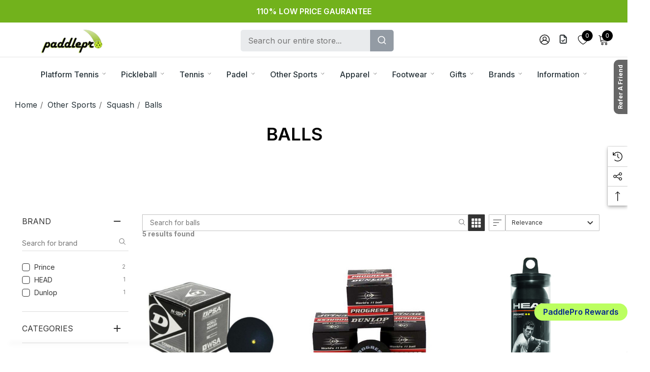

--- FILE ---
content_type: text/html; charset=UTF-8
request_url: https://www.paddlepro.com/other-sports/squash/balls/
body_size: 63493
content:



<!DOCTYPE html>
<html class="no-js" lang="en">
    <head>
        <title>Other Sports - Squash - Balls - paddlepro</title>
        <link rel="dns-prefetch preconnect" href="https://cdn11.bigcommerce.com/s-t7feygfjjq" crossorigin><link rel="dns-prefetch preconnect" href="https://fonts.googleapis.com/" crossorigin><link rel="dns-prefetch preconnect" href="https://fonts.gstatic.com/" crossorigin>
        <meta name="keywords" content="Pickleball, Platform Tennis, Paddle Tennis, Paddleball, Padel, Pop Tennis, Beach Tennis"><link rel='canonical' href='https://www.paddlepro.com/other-sports/squash/balls/' /><meta name='platform' content='bigcommerce.stencil' />
        
        

        <link href="https://cdn11.bigcommerce.com/s-t7feygfjjq/product_images/favicon.png?t&#x3D;1628084129" rel="shortcut icon">
        <meta name="viewport" content="width=device-width, initial-scale=1">
        <link href="https://fonts.googleapis.com/css2?family=Inter:wght@400;500;600&display=swap" rel="stylesheet">
 
 
        <script>
            document.documentElement.className = document.documentElement.className.replace('no-js', 'js');
        </script>

        <script>
    function browserSupportsAllFeatures() {
        return window.Promise
            && window.fetch
            && window.URL
            && window.URLSearchParams
            && window.WeakMap
            // object-fit support
            && ('objectFit' in document.documentElement.style);
    }

    function loadScript(src) {
        var js = document.createElement('script');
        js.src = src;
        js.onerror = function () {
            console.error('Failed to load polyfill script ' + src);
        };
        document.head.appendChild(js);
    }

    if (!browserSupportsAllFeatures()) {
        loadScript('https://cdn11.bigcommerce.com/s-t7feygfjjq/stencil/993899e0-aead-013e-45fb-765aeb603615/e/985a9320-aeb4-013e-ee91-4ae0f2c61fa9/dist/theme-bundle.polyfills.js');
    }
</script>
        <script>window.consentManagerTranslations = `{"locale":"en","locales":{"consent_manager.data_collection_warning":"en","consent_manager.accept_all_cookies":"en","consent_manager.gdpr_settings":"en","consent_manager.data_collection_preferences":"en","consent_manager.use_data_by_cookies":"en","consent_manager.data_categories_table":"en","consent_manager.allow":"en","consent_manager.accept":"en","consent_manager.deny":"en","consent_manager.dismiss":"en","consent_manager.reject_all":"en","consent_manager.category":"en","consent_manager.purpose":"en","consent_manager.functional_category":"en","consent_manager.functional_purpose":"en","consent_manager.analytics_category":"en","consent_manager.analytics_purpose":"en","consent_manager.targeting_category":"en","consent_manager.advertising_category":"en","consent_manager.advertising_purpose":"en","consent_manager.essential_category":"en","consent_manager.esential_purpose":"en","consent_manager.yes":"en","consent_manager.no":"en","consent_manager.not_available":"en","consent_manager.cancel":"en","consent_manager.save":"en","consent_manager.back_to_preferences":"en","consent_manager.close_without_changes":"en","consent_manager.unsaved_changes":"en","consent_manager.by_using":"en","consent_manager.agree_on_data_collection":"en","consent_manager.change_preferences":"en","consent_manager.cancel_dialog_title":"en","consent_manager.privacy_policy":"en","consent_manager.allow_category_tracking":"en","consent_manager.disallow_category_tracking":"en"},"translations":{"consent_manager.data_collection_warning":"We use cookies (and other similar technologies) to collect data to improve your shopping experience.","consent_manager.accept_all_cookies":"Accept All Cookies","consent_manager.gdpr_settings":"Settings","consent_manager.data_collection_preferences":"Website Data Collection Preferences","consent_manager.use_data_by_cookies":" uses data collected by cookies and JavaScript libraries to improve your shopping experience.","consent_manager.data_categories_table":"The table below outlines how we use this data by category. To opt out of a category of data collection, select 'No' and save your preferences.","consent_manager.allow":"Allow","consent_manager.accept":"Accept","consent_manager.deny":"Deny","consent_manager.dismiss":"Dismiss","consent_manager.reject_all":"Reject all","consent_manager.category":"Category","consent_manager.purpose":"Purpose","consent_manager.functional_category":"Functional","consent_manager.functional_purpose":"Enables enhanced functionality, such as videos and live chat. If you do not allow these, then some or all of these functions may not work properly.","consent_manager.analytics_category":"Analytics","consent_manager.analytics_purpose":"Provide statistical information on site usage, e.g., web analytics so we can improve this website over time.","consent_manager.targeting_category":"Targeting","consent_manager.advertising_category":"Advertising","consent_manager.advertising_purpose":"Used to create profiles or personalize content to enhance your shopping experience.","consent_manager.essential_category":"Essential","consent_manager.esential_purpose":"Essential for the site and any requested services to work, but do not perform any additional or secondary function.","consent_manager.yes":"Yes","consent_manager.no":"No","consent_manager.not_available":"N/A","consent_manager.cancel":"Cancel","consent_manager.save":"Save","consent_manager.back_to_preferences":"Back to Preferences","consent_manager.close_without_changes":"You have unsaved changes to your data collection preferences. Are you sure you want to close without saving?","consent_manager.unsaved_changes":"You have unsaved changes","consent_manager.by_using":"By using our website, you're agreeing to our","consent_manager.agree_on_data_collection":"By using our website, you're agreeing to the collection of data as described in our ","consent_manager.change_preferences":"You can change your preferences at any time","consent_manager.cancel_dialog_title":"Are you sure you want to cancel?","consent_manager.privacy_policy":"Privacy Policy","consent_manager.allow_category_tracking":"Allow [CATEGORY_NAME] tracking","consent_manager.disallow_category_tracking":"Disallow [CATEGORY_NAME] tracking"}}`;</script>

        <script>
            window.lazySizesConfig = window.lazySizesConfig || {};
            window.lazySizesConfig.loadMode = 1;
        </script>
        
        <script async src="https://cdn11.bigcommerce.com/s-t7feygfjjq/stencil/993899e0-aead-013e-45fb-765aeb603615/e/985a9320-aeb4-013e-ee91-4ae0f2c61fa9/dist/theme-bundle.head_async.js"></script>

        <link href="https://fonts.googleapis.com/css?family=Rubik:700,500,400,600&display=block" rel="stylesheet">

        <link data-stencil-stylesheet href="https://cdn11.bigcommerce.com/s-t7feygfjjq/stencil/993899e0-aead-013e-45fb-765aeb603615/e/985a9320-aeb4-013e-ee91-4ae0f2c61fa9/css/theme-e75bb7f0-aead-013e-2405-72c9474ac898.css" rel="stylesheet">


        <!-- Start Tracking Code for analytics_facebook -->

<script>
!function(f,b,e,v,n,t,s){if(f.fbq)return;n=f.fbq=function(){n.callMethod?n.callMethod.apply(n,arguments):n.queue.push(arguments)};if(!f._fbq)f._fbq=n;n.push=n;n.loaded=!0;n.version='2.0';n.queue=[];t=b.createElement(e);t.async=!0;t.src=v;s=b.getElementsByTagName(e)[0];s.parentNode.insertBefore(t,s)}(window,document,'script','https://connect.facebook.net/en_US/fbevents.js');

fbq('set', 'autoConfig', 'false', '226889456549350');
fbq('dataProcessingOptions', ['LDU'], 0, 0);
fbq('init', '226889456549350', {"external_id":"d3334d65-9262-460c-90d3-4b1390429f9b"});
fbq('set', 'agent', 'bigcommerce', '226889456549350');

function trackEvents() {
    var pathName = window.location.pathname;

    fbq('track', 'PageView', {}, "");

    // Search events start -- only fire if the shopper lands on the /search.php page
    if (pathName.indexOf('/search.php') === 0 && getUrlParameter('search_query')) {
        fbq('track', 'Search', {
            content_type: 'product_group',
            content_ids: [],
            search_string: getUrlParameter('search_query')
        });
    }
    // Search events end

    // Wishlist events start -- only fire if the shopper attempts to add an item to their wishlist
    if (pathName.indexOf('/wishlist.php') === 0 && getUrlParameter('added_product_id')) {
        fbq('track', 'AddToWishlist', {
            content_type: 'product_group',
            content_ids: []
        });
    }
    // Wishlist events end

    // Lead events start -- only fire if the shopper subscribes to newsletter
    if (pathName.indexOf('/subscribe.php') === 0 && getUrlParameter('result') === 'success') {
        fbq('track', 'Lead', {});
    }
    // Lead events end

    // Registration events start -- only fire if the shopper registers an account
    if (pathName.indexOf('/login.php') === 0 && getUrlParameter('action') === 'account_created') {
        fbq('track', 'CompleteRegistration', {}, "");
    }
    // Registration events end

    

    function getUrlParameter(name) {
        var cleanName = name.replace(/[\[]/, '\[').replace(/[\]]/, '\]');
        var regex = new RegExp('[\?&]' + cleanName + '=([^&#]*)');
        var results = regex.exec(window.location.search);
        return results === null ? '' : decodeURIComponent(results[1].replace(/\+/g, ' '));
    }
}

if (window.addEventListener) {
    window.addEventListener("load", trackEvents, false)
}
</script>
<noscript><img height="1" width="1" style="display:none" alt="null" src="https://www.facebook.com/tr?id=226889456549350&ev=PageView&noscript=1&a=plbigcommerce1.2&eid="/></noscript>

<!-- End Tracking Code for analytics_facebook -->

<!-- Start Tracking Code for analytics_googleanalytics4 -->

<script data-cfasync="false" src="https://cdn11.bigcommerce.com/shared/js/google_analytics4_bodl_subscribers-358423becf5d870b8b603a81de597c10f6bc7699.js" integrity="sha256-gtOfJ3Avc1pEE/hx6SKj/96cca7JvfqllWA9FTQJyfI=" crossorigin="anonymous"></script>
<script data-cfasync="false">
  (function () {
    window.dataLayer = window.dataLayer || [];

    function gtag(){
        dataLayer.push(arguments);
    }

    function initGA4(event) {
         function setupGtag() {
            function configureGtag() {
                gtag('js', new Date());
                gtag('set', 'developer_id.dMjk3Nj', true);
                gtag('config', 'G-5S8M14VHME');
            }

            var script = document.createElement('script');

            script.src = 'https://www.googletagmanager.com/gtag/js?id=G-5S8M14VHME';
            script.async = true;
            script.onload = configureGtag;

            document.head.appendChild(script);
        }

        setupGtag();

        if (typeof subscribeOnBodlEvents === 'function') {
            subscribeOnBodlEvents('G-5S8M14VHME', false);
        }

        window.removeEventListener(event.type, initGA4);
    }

    

    var eventName = document.readyState === 'complete' ? 'consentScriptsLoaded' : 'DOMContentLoaded';
    window.addEventListener(eventName, initGA4, false);
  })()
</script>

<!-- End Tracking Code for analytics_googleanalytics4 -->

<!-- Start Tracking Code for analytics_siteverification -->

<meta name="google-site-verification" content="6VLKEaNxECtwzXbi0kcfPs6ja_WBj8Bk41a4BFbnLSg" />
<meta name="facebook-domain-verification" content="uz763s78qlmj1mhwuev4d9dk84lysw" />

<!-- End Tracking Code for analytics_siteverification -->


<script type="text/javascript" src="https://checkout-sdk.bigcommerce.com/v1/loader.js" defer ></script>
<script type="text/javascript">
fbq('track', 'ViewCategory', {"content_ids":["5890","5889","2155","561","237"],"content_type":"product_group","content_category":"Balls"});
</script>
<script type="text/javascript">
var BCData = {};
</script>
<script src='https://cdn.jsdelivr.net/npm/typesense@1.8.2/dist/typesense.min.js' async  ></script><script src='https://cdn.conversionbox.io/cb-uuidv4.js' async  ></script><script src='https://cdn.conversionbox.io/cb-autocomplete.js' async  ></script><script src='https://cdn.conversionbox.io/cb-instant-search.js' async  ></script><!-- Hotjar Tracking Code for http://www.paddlepro.com/ -->
<script>
    (function(h,o,t,j,a,r){
        h.hj=h.hj||function(){(h.hj.q=h.hj.q||[]).push(arguments)};
        h._hjSettings={hjid:2381948,hjsv:6};
        a=o.getElementsByTagName('head')[0];
        r=o.createElement('script');r.async=1;
        r.src=t+h._hjSettings.hjid+j+h._hjSettings.hjsv;
        a.appendChild(r);
    })(window,document,'https://static.hotjar.com/c/hotjar-','.js?sv=');
</script><script type="text/javascript"> adroll_adv_id = "J5SQO7BSUNDTZK7E645VF4"; adroll_pix_id = "LFIYTJ7R6ZH25NQ7R7MRKH"; adroll_version = "2.0";  (function(w, d, e, o, a) { w.__adroll_loaded = true; w.adroll = w.adroll || []; w.adroll.f = [ 'setProperties', 'identify', 'track' ]; var roundtripUrl = "https://s.adroll.com/j/" + adroll_adv_id + "/roundtrip.js"; for (a = 0; a < w.adroll.f.length; a++) { w.adroll[w.adroll.f[a]] = w.adroll[w.adroll.f[a]] || (function(n) { return function() { w.adroll.push([ n, arguments ]) } })(w.adroll.f[a]) }  e = d.createElement('script'); o = d.getElementsByTagName('script')[0]; e.async = 1; e.src = roundtripUrl; o.parentNode.insertBefore(e, o); })(window, document); adroll.track("pageView"); </script> <!-- Global site tag (gtag.js) - Google Ads: AW-1072657667 -->
<script async src="https://www.googletagmanager.com/gtag/js?id=AW-1072657667"></script>
<script>
  window.dataLayer = window.dataLayer || [];
  function gtag(){dataLayer.push(arguments);}
  gtag('js', new Date());

  gtag('config', 'AW-1072657667');
  gtag('set', 'developer_id.dMjk3Nj', true);
</script>
<!-- GA4 Code Start: View Product Content -->
<script>
</script>
<script>"use strict";var params=getParams();if(params.redirect&&params.id){params._ke&&setCookie("__kla_id",params._ke,900);var prevId=localStorage.getItem("prevCartId");params.id!==prevId&&(window.location.href=params.redirect)}function setCookie(e,a,r){var t="";if(r){var i=new Date;i.setTime(i.getTime()+24*r*60*60*1e3),t="; expires="+i.toUTCString()}document.cookie=e+"="+(a||"")+t+"; path=/"}function getParams(){var t={};window.location.href.replace(/[?&]+([^=&]+)=([^&]*)/gi,function(e,a,r){t[a]=decodeURIComponent(r)});return t}</script><script src='https://api.qcpg.cc/api/v2/vendors/script/b7eabf31-afc9-4c3b-b2f8-bf75f1c8bcac'></script><script>window.conversionBoxSearch = window.conversionBoxSearch || {};window.conversionBoxSearch.config = window.conversionBoxSearch.config || {};window.conversionBoxSearch.config = {"searchConfig":{"host":"zi126lo3enjyr7qbp-1.a1.typesense.net","port":443,"protocol":"https","searchAPIKey":"tpCrvD1CBJcdCrB7uzyMOnkj7dla8mJD","tablePrefix":"bigcommerce_app_648_","createdAt":"2025-09-05T15:16:49.653Z","updatedAt":"2025-09-05T15:16:55.048Z"},"indexConfig":{"product_real_time_updates":"true","index_collections":"true","collection_real_time_updates":"true","index_blogs":"true","blog_auto_update":"true","index_pages":"true","page_auto_update":"true","index_products":"true"},"autoComplete":{"desktopCssSelector":".cbQuickSearch","mobileCssSelector":".cbQuickSearchMobile","inputPlaceholder":"Search our entire store...","maxMobileWidth":767,"noOfProducts":8,"noOfCollections":3,"noOfPages":1,"noOfBlogs":2,"enableQuerySuggestion":true,"noOfQuerySuggestion":4,"highlightSearchTerm":true,"showVendor":true,"seeAllButton":true,"outOfStock":false,"status":true,"showDescription":false,"descriptionMaxLines":2,"showPrice":true,"showSKU":false,"additionalFields":[],"createdAt":"2025-09-05T15:16:55.113Z","updatedAt":"2025-09-08T07:43:44.519Z"},"instantSearch":{"noOfProducts":20,"gridColumnCount":0,"showVendor":true,"outOfStock":false,"status":true,"titleMaxLines":2,"showDescription":false,"descriptionMaxLines":2,"showPrice":true,"showSKU":false,"flipImageHover":true,"enableQuickPreview":false,"noOfPages":20,"noOfBlogs":20,"quickPreviewCode":null,"infiniteScroll":true,"createdAt":"2025-09-05T15:16:55.130Z","updatedAt":"2025-11-28T05:59:19.433Z","sort":[{"title":"Relevance","attribute":"_text_match","sort":"desc"},{"title":"Name: A-Z","attribute":"name","sort":"asc"},{"title":"Name: Z-A","attribute":"name","sort":"desc"},{"title":"Price: Low to High","attribute":"effective_price","sort":"asc"},{"title":"Date: New to Old","attribute":"created_at","sort":"desc"},{"title":"Date: Old to New","attribute":"created_at","sort":"asc"},{"title":"Price: High to Low","attribute":"effective_price","sort":"desc"}],"facet":[{"title":"Brand","attribute":"brand","facetType":"disjunctive","searchable":true,"collapsible":false},{"title":"Categories","attribute":"categories","facetType":"disjunctive","searchable":true,"collapsible":true},{"title":"Size","attribute":"options.Size","facetType":"disjunctive","searchable":true,"collapsible":true},{"title":"Price","attribute":"effective_price","facetType":"slider","searchable":false,"collapsible":false},{"title":"Color","attribute":"options.Color","facetType":"disjunctive","searchable":true,"collapsible":true},{"title":"String Type","attribute":"options.String Type","facetType":"disjunctive","searchable":true,"collapsible":true},{"title":"Grip Type","attribute":"options.Grip Type","facetType":"disjunctive","searchable":true,"collapsible":true},{"title":"Design","attribute":"options.Design","facetType":"disjunctive","searchable":true,"collapsible":true},{"title":"Hand","attribute":"options.Hand","facetType":"disjunctive","searchable":true,"collapsible":true},{"title":"Grip Size","attribute":"options.Grip Size","facetType":"disjunctive","searchable":true,"collapsible":true},{"title":"Style","attribute":"options.Style","facetType":"disjunctive","searchable":true,"collapsible":true},{"title":"Multipack Quantity","attribute":"options.Multipack Quantity","facetType":"disjunctive","searchable":true,"collapsible":true}]},"channelId":"1","currencies":{"1":{"isDefault":true,"rate":"1.0000000000","decimals":2,"decimalSeparator":".","thousandsSeparator":",","symbol":"$","location":"left"}},"unique_id":"fb6b23a4de70b8a3441c2330cb786eaf827b8a45d5a93cf3ee870222d799923d","template":"bigImage","APPURL":"https://appbigcom.conversionbox.io","instantSearchCSS":":root{--cbSRProductCardTitles:#333333;--cbSRProductDescription:#888888;--cbSRProductPrice:#333333;--cbSRProductItemBackground:#343434;--cbSRSku:#888888;--cbSRButtonText:#FFFFFF;--cbSRButtonBackground:#333333;--cbSRViewCartButtonBackground:#333333;--cbSRProductBorder:#FFFFFF;--cbSROnHoverBorders:#D3D3D3;--cbSRFilterTitles:#333333;--cbSRFilterTitleBackground:#343434;--cbSRFilterValues:#333333;--cbSRFilterBackground:#FFFFFF;--cbSRFilterOnHoverBackground:#F7F7F7;--cbSRFilterBorderColor:#EEEEEE;--cbSRKeyPoints:#333333;--cbSRActiveRange:#333333;--cbSRRangeLeftoverSpace:#DCDCDC;--cbSRPlaceholders:#A3A3A3;--cbSRMobileFilterBtnBackground:#333333;--cbSRMobileFilterText:#FFFFFF;--cbSRPaginationHighlight:#333333;--cbSRNavigationHighlight:#333333;--cbSRNavigationDefault:#555555;}","autoCompleteCSS":":root{--cbACBackground:#FFFFFF;--cbACHoverBackground:#F6F6F6;--cnACLabel:#333333;--cbACSuggestionText:#333333;--cbACItemTitle:#333333;--cbACItemDescription:#9D9D9D;--cbACPrice:#333333;--cbACListPrice:#C1C1C1;--cbACSku:#9D9D9D;--cbACViewAllBackground:#333333;--cbACViewAllText:#FFFFFF;}.searchInputWrapperMobilePrefix,.searchInputWrapperPrefix{order:3;background-color:#939ba4;border-radius:0 5px 5px 0px;}.searchInputMobileWrapper,.searchInputWrapper{order:1;background-color:rgba(147,155,164,.2);border-radius:5px 0 0 5px;}.searchInputWrapperMobileSuffix,.searchInputWrapperSuffix{order:2;background-color:rgba(147,155,164,.2);}.searchLabel svg,.searchLoadingIndicator svg,.searchLoadingMobileIndicator svg,.searchMobileLabel svg{color:#fff;}input#searchInput,input#searchMobileInput{padding:0 15px;}.searchForm,.searchMobileForm{border-radius:5px;border-color:transparent;}","analyticsURL":"https://backend.conversionbox.io","CSSURL":"https://cdn.conversionbox.io/autocomplete.css","CSSURLIns":"https://cdn.conversionbox.io/instantSearch.css"};window.conversionBoxSearch.pageType = 'category';window.conversionBoxSearch.storefront_token = 'eyJ0eXAiOiJKV1QiLCJhbGciOiJFUzI1NiJ9.eyJjaWQiOlsxXSwiY29ycyI6WyJodHRwczovL3d3dy5wYWRkbGVwcm8uY29tIl0sImVhdCI6MTc2NDU5NjIyMiwiaWF0IjoxNzY0NDIzNDIyLCJpc3MiOiJCQyIsInNpZCI6MTAwMTc0MjEwNiwic3ViIjoiQkMiLCJzdWJfdHlwZSI6MCwidG9rZW5fdHlwZSI6MX0.2fiKlgNPAnD_Yxpuf7Ux6Nzn_uOLhVenyHfvFg0W_w4neDAGLb8RpE2oqiMP3M_Siymyl0pRZ7EE5xV8eiLoqw';window.conversionBoxSearch.currency_id = '1';window.conversionBoxSearch.orderId='';window.conversionBoxSearch.orderCustmerId='';window.conversionBoxSearch.productId='';</script><script>window.conversionBoxCategoryConfig = window.conversionBoxCategoryConfig || {};window.conversionBoxCategoryConfig.config = window.conversionBoxCategoryConfig.config || {};window.conversionBoxCategoryConfig.config = {"searchConfig":{"host":"zi126lo3enjyr7qbp-1.a1.typesense.net","port":443,"protocol":"https","searchAPIKey":"tpCrvD1CBJcdCrB7uzyMOnkj7dla8mJD","tablePrefix":"bigcommerce_app_648_","createdAt":"2025-09-05T15:16:49.653Z","updatedAt":"2025-09-05T15:16:55.048Z"},"indexConfig":{"product_real_time_updates":"true","index_collections":"true","collection_real_time_updates":"true","index_blogs":"true","blog_auto_update":"true","index_pages":"true","page_auto_update":"true","index_products":"true"},"categoryConfig":{"noOfProducts":20,"gridColumnCount":0,"showVendor":true,"outOfStock":false,"cssSelector":".cbCollectionPage","status":true,"titleMaxLines":2,"showDescription":false,"descriptionMaxLines":2,"showPrice":true,"showSKU":false,"flipImageHover":true,"enableQuickPreview":false,"infiniteScroll":true,"createdAt":"2025-09-08T07:46:51.508Z","updatedAt":"2025-11-28T05:59:40.137Z","sort":[{"title":"Relevance","attribute":"_text_match","sort":"desc"},{"title":"Name: A-Z","attribute":"name","sort":"asc"},{"title":"Name: Z-A","attribute":"name","sort":"desc"},{"title":"Price: Low to High","attribute":"effective_price","sort":"asc"},{"title":"Date: New to Old","attribute":"created_at","sort":"desc"},{"title":"Date: Old to New","attribute":"created_at","sort":"asc"},{"title":"Price: High to Low","attribute":"effective_price","sort":"desc"}],"facet":[{"title":"Brand","attribute":"brand","facetType":"disjunctive","searchable":true,"collapsible":false},{"title":"Categories","attribute":"categories","facetType":"disjunctive","searchable":true,"collapsible":true},{"title":"Size","attribute":"options.Size","facetType":"disjunctive","searchable":true,"collapsible":true},{"title":"Price","attribute":"effective_price","facetType":"slider","searchable":false,"collapsible":false},{"title":"Color","attribute":"options.Color","facetType":"disjunctive","searchable":true,"collapsible":true},{"title":"String Type","attribute":"options.String Type","facetType":"disjunctive","searchable":true,"collapsible":true},{"title":"Grip Type","attribute":"options.Grip Type","facetType":"disjunctive","searchable":true,"collapsible":true},{"title":"Design","attribute":"options.Design","facetType":"disjunctive","searchable":true,"collapsible":true},{"title":"Hand","attribute":"options.Hand","facetType":"disjunctive","searchable":true,"collapsible":true},{"title":"Grip Size","attribute":"options.Grip Size","facetType":"disjunctive","searchable":true,"collapsible":true},{"title":"Style","attribute":"options.Style","facetType":"disjunctive","searchable":true,"collapsible":true},{"title":"Multipack Quantity","attribute":"options.Multipack Quantity","facetType":"disjunctive","searchable":true,"collapsible":true}]},"categoryIds":{"23":true,"24":true,"25":true,"26":true,"27":true,"28":true,"30":true,"31":true,"32":true,"33":true,"34":true,"35":true,"36":true,"37":true,"38":true,"39":true,"40":true,"41":true,"42":true,"43":true,"44":true,"45":true,"46":true,"47":true,"48":true,"49":true,"50":true,"51":true,"52":true,"53":true,"54":true,"55":true,"56":true,"57":true,"58":true,"59":true,"60":true,"61":true,"62":true,"63":true,"64":true,"65":true,"69":true,"70":true,"71":true,"72":true,"73":true,"74":true,"75":true,"76":true,"77":true,"81":true,"82":true,"83":true,"85":true,"86":true,"87":true,"88":true,"89":true,"90":true,"91":true,"92":true,"93":true,"94":true,"95":true,"96":true,"97":true,"98":true,"99":true,"100":true,"101":true,"102":true,"103":true,"104":true,"105":true,"106":true,"107":true,"108":true,"109":true,"110":true,"112":true,"113":true,"114":true,"115":true,"116":true,"117":true,"119":true,"120":true,"121":true,"122":true,"123":true,"124":true,"125":true,"126":true,"127":true,"128":true,"129":true,"130":true,"131":true,"133":true,"134":true,"135":true,"136":true,"137":true,"138":true,"139":true,"140":true,"141":true,"142":true,"143":true,"144":true,"145":true,"148":true,"149":true,"150":true,"151":true,"152":true,"153":true,"154":true,"155":true,"157":true,"158":true,"159":true,"162":true,"163":true,"164":true,"165":true,"166":true,"167":true,"168":true,"169":true,"170":true,"171":true,"172":true,"179":true,"180":true,"181":true,"182":true,"183":true,"184":true,"185":true,"186":true,"187":true,"188":true,"189":true,"190":true,"191":true,"192":true,"193":true,"194":true,"195":true,"196":true,"197":true,"198":true,"204":true,"209":true,"210":true,"213":true,"215":true,"216":true,"217":true,"218":true,"219":true,"220":true,"221":true,"227":true,"228":true,"229":true,"230":true,"231":true,"232":true,"233":true,"235":true,"236":true,"237":true,"239":true,"240":true,"242":true,"243":true,"244":true,"247":true,"248":true,"249":true,"250":true,"251":true,"252":true,"253":true,"254":true,"255":true,"256":true,"257":true,"258":true,"259":true,"260":true,"261":true,"262":true,"263":true,"264":true,"265":true,"266":true,"267":true,"268":true,"269":true,"270":true,"271":true,"272":true,"273":true,"276":true,"277":true,"278":true,"279":true,"280":true,"281":true,"282":true,"283":true,"284":true,"285":true,"287":true,"288":true,"289":true,"290":true,"291":true,"292":true,"294":true,"295":true,"296":true,"297":true,"298":true,"299":true,"300":true,"301":true,"302":true,"303":true,"304":true,"305":true,"306":true,"307":true,"308":true,"309":true,"311":true,"312":true,"313":true,"314":true,"315":true,"316":true},"channelId":"1","currencies":{"1":{"isDefault":true,"rate":"1.0000000000","decimals":2,"decimalSeparator":".","thousandsSeparator":",","symbol":"$","location":"left"}},"unique_id":"fb6b23a4de70b8a3441c2330cb786eaf827b8a45d5a93cf3ee870222d799923d","template":"bigImage","APPURL":"https://appbigcom.conversionbox.io","instantSearchCSS":":root{--cbSRProductCardTitles:#333333;--cbSRProductDescription:#888888;--cbSRProductPrice:#333333;--cbSRProductItemBackground:#343434;--cbSRSku:#888888;--cbSRButtonText:#FFFFFF;--cbSRButtonBackground:#333333;--cbSRViewCartButtonBackground:#333333;--cbSRProductBorder:#FFFFFF;--cbSROnHoverBorders:#D3D3D3;--cbSRFilterTitles:#333333;--cbSRFilterTitleBackground:#343434;--cbSRFilterValues:#333333;--cbSRFilterBackground:#FFFFFF;--cbSRFilterOnHoverBackground:#F7F7F7;--cbSRFilterBorderColor:#EEEEEE;--cbSRKeyPoints:#333333;--cbSRActiveRange:#333333;--cbSRRangeLeftoverSpace:#DCDCDC;--cbSRPlaceholders:#A3A3A3;--cbSRMobileFilterBtnBackground:#333333;--cbSRMobileFilterText:#FFFFFF;--cbSRPaginationHighlight:#333333;--cbSRNavigationHighlight:#333333;--cbSRNavigationDefault:#555555;}","autoCompleteCSS":":root{--cbACBackground:#FFFFFF;--cbACHoverBackground:#F6F6F6;--cnACLabel:#333333;--cbACSuggestionText:#333333;--cbACItemTitle:#333333;--cbACItemDescription:#9D9D9D;--cbACPrice:#333333;--cbACListPrice:#C1C1C1;--cbACSku:#9D9D9D;--cbACViewAllBackground:#333333;--cbACViewAllText:#FFFFFF;--cbACAdditionalSearchButtonBackground:#333333;--cbACAdditionalSearchButtonText:#FFFFFF;}.searchInputWrapperMobilePrefix,.searchInputWrapperPrefix{order:3;background-color:#939ba4;border-radius:0 5px 5px 0px;}.searchInputMobileWrapper,.searchInputWrapper{order:1;background-color:rgba(147,155,164,.2);border-radius:5px 0 0 5px;}.searchInputWrapperMobileSuffix,.searchInputWrapperSuffix{order:2;background-color:rgba(147,155,164,.2);}.searchLabel svg,.searchLoadingIndicator svg,.searchLoadingMobileIndicator svg,.searchMobileLabel svg{color:#fff;}input#searchInput,input#searchMobileInput{padding:0 15px;}.searchForm,.searchMobileForm{border-radius:5px;border-color:transparent;}","analyticsURL":"https://backend.conversionbox.io","CSSURLIns":"https://cdn.conversionbox.io/instantSearch.css"};window.conversionBoxCategoryConfig.pageType = 'category';window.conversionBoxCategoryConfig.categoryId = '124';window.conversionBoxCategoryConfig.categoryName = 'Balls';window.conversionBoxCategoryConfig.storefront_token = 'eyJ0eXAiOiJKV1QiLCJhbGciOiJFUzI1NiJ9.eyJjaWQiOlsxXSwiY29ycyI6WyJodHRwczovL3d3dy5wYWRkbGVwcm8uY29tIl0sImVhdCI6MTc2NDU5NjIyMiwiaWF0IjoxNzY0NDIzNDIyLCJpc3MiOiJCQyIsInNpZCI6MTAwMTc0MjEwNiwic3ViIjoiQkMiLCJzdWJfdHlwZSI6MCwidG9rZW5fdHlwZSI6MX0.2fiKlgNPAnD_Yxpuf7Ux6Nzn_uOLhVenyHfvFg0W_w4neDAGLb8RpE2oqiMP3M_Siymyl0pRZ7EE5xV8eiLoqw';window.conversionBoxCategoryConfig.children= '[]';window.conversionBoxCategoryConfig.currency_id = '1';window.conversionBoxCategoryConfig.orderId='';window.conversionBoxCategoryConfig.orderCustmerId='';window.conversionBoxCategoryConfig.productId='';</script><script type="text/javascript">
//<![CDATA[
window.lipscoreInit = function() {
  lipscore.init({
    apiKey: "424a07511ae092ea92a6c734"
  });
};
(function() {
  var scr = document.createElement('script'); scr.async = 1;
  scr.src = "//static.lipscore.com/assets/en/lipscore-v1.js";
  document.getElementsByTagName('head')[0].appendChild(scr);
})();
//]]>
</script><script type="text/javascript">  window.freshclick_filter_configurations = "{\"search\":{\"is_preview_mode\":\"0\",\"is_search\":\"1\",\"search_container\":\".search-box-wrapper input\",\"is_search_ajax\":\"0\",\"filter_color\":\"96D855\",\"login_for_price\":\"0\",\"login_for_price_text\":\"\",\"search_start\":\"3\",\"column_type\":\"2\",\"enterprise_search_style\":\"1\",\"is_auto_search\":\"1\",\"auto_search_wait_time\":\"600\",\"is_trending_now\":\"0\",\"is_recent_search\":\"1\",\"recent_search_language\":\"Recent Searches\",\"trending_now_language\":\"Trending Searches\",\"trending_now_search_count\":\"5\",\"trending_array\":[],\"search_category\":\"false\",\"search_js\":null}}"; </script>
 <script data-cfasync="false" src="https://microapps.bigcommerce.com/bodl-events/1.9.4/index.js" integrity="sha256-Y0tDj1qsyiKBRibKllwV0ZJ1aFlGYaHHGl/oUFoXJ7Y=" nonce="" crossorigin="anonymous"></script>
 <script data-cfasync="false" nonce="">

 (function() {
    function decodeBase64(base64) {
       const text = atob(base64);
       const length = text.length;
       const bytes = new Uint8Array(length);
       for (let i = 0; i < length; i++) {
          bytes[i] = text.charCodeAt(i);
       }
       const decoder = new TextDecoder();
       return decoder.decode(bytes);
    }
    window.bodl = JSON.parse(decodeBase64("[base64]"));
 })()

 </script>

<script nonce="">
(function () {
    var xmlHttp = new XMLHttpRequest();

    xmlHttp.open('POST', 'https://bes.gcp.data.bigcommerce.com/nobot');
    xmlHttp.setRequestHeader('Content-Type', 'application/json');
    xmlHttp.send('{"store_id":"1001742106","timezone_offset":"-5.0","timestamp":"2025-11-29T14:34:29.51048700Z","visit_id":"6f26dc64-0297-4609-9fb1-23f894d1af26","channel_id":1}');
})();
</script>

        
    </head>
    <body class="page-type-category home-layout-2" data-page-type="category" canonical-shop-url="https://www.paddlepro.com">
        <svg data-src="https://cdn11.bigcommerce.com/s-t7feygfjjq/stencil/993899e0-aead-013e-45fb-765aeb603615/e/985a9320-aeb4-013e-ee91-4ae0f2c61fa9/img/icon-sprite.svg" class="icons-svg-sprite"></svg>

        <a href="#main-content" class="skip-to-main-link">Skip to main content</a>
<header class="header header-sticky header-layout-2" role="banner">
    <div class="halo-topHeader">
        <div class="container-full">
            <nav class="navUser no-menu-tab">
    <div class="top-menu-tab" data-menu-tab>
            <ul class="disable-srollbar no-menu-tab">
                <li class="active" data-load-page="/">
                    <a href="https://www.paddlepro.com/">
                        Women
                    </a>
                </li>
            </ul>
    </div>
            <div class="navUser-section navUser-section--center navUser-section--alt promotion-carousel-wrapper" data-promotion-carousel>
                <ul class="promotion-carousel">
                        <li class="navUser-item navUser-item--text promotion-slide active">
                            <div class="navUser-item__item">
                                <span class="navUser-action">
                                    Free shipping on all orders $30 and above (continental US only). 
                                </span>
                            </div>
                        </li>
                        <li class="navUser-item navUser-item--text promotion-slide">
                            <div class="navUser-item__item">
                                <span class="navUser-action">
                                    110% LOW PRICE GAURANTEE
                                </span>
                            </div>
                        </li>
                        <li class="navUser-item navUser-item--text promotion-slide">
                            <div class="navUser-item__item">
                                <span class="navUser-action">
                                    30 day returns
                                </span>
                            </div>
                        </li>
                        <li class="navUser-item navUser-item--text promotion-slide">
                            <div class="navUser-item__item">
                                <span class="navUser-action">
                                    Earn Points
                                </span>
                            </div>
                        </li>
                        <li class="navUser-item navUser-item--text promotion-slide">
                            <div class="navUser-item__item">
                                <span class="navUser-action">
                                    Free In-Store Pickup
                                </span>
                            </div>
                        </li>
                </ul>
            </div>
    <ul class="navUser-section navUser-section--right navUser-section--alt">
    </ul>
</nav>

        <style>
            .promotion-carousel-wrapper {
                position: relative;
                overflow: hidden;
                width: 100%;
            }
            
            .promotion-carousel {
                position: relative;
                width: 100%;
                display: flex;
                align-items: center;
                justify-content: center;
            }
            
            .promotion-slide {
                /*position: absolute;*/
                /*top: 0;*/
                /*left: 0;*/
                /*width: 100%;*/
                /*opacity: 0;*/
                /*visibility: hidden;*/
                /*transition: opacity 0.6s ease-in-out, visibility 0.6s ease-in-out;*/
                 display: none;
            }
            
            .promotion-slide.active {
                /*position: relative;*/
                /*opacity: 1;*/
                /*visibility: visible;*/
                /*z-index: 1;*/
                display: block;
            }
            .halo-topHeader .navUser-item--text .navUser-action{
                text-align: center;
            }
            @media(max-width:990px){
            .halo-topHeader .navUser.no-menu-tab .navUser-section--alt{
                margin-left:0 !important;
            }
            .header-layout-2 .halo-topHeader .container-full{
                padding-left: 0 !important;
            }
        }
        </style>
        
        <script>
        
        (function() {
            function initPromotionCarousel() {
                var carouselWrapper = document.querySelector('[data-promotion-carousel]');
                
                if (carouselWrapper) {
                    var slides = carouselWrapper.querySelectorAll('.promotion-slide');
                    
                    if (slides.length > 1) {
                        var currentSlide = 0;
                        var slideCount = slides.length;
                        var slideInterval = 4000;
                        
                        function showSlide(index) {
                            for (var i = 0; i < slides.length; i++) {
                                slides[i].classList.remove('active');
                            }
                            slides[index].classList.add('active');
                        }
                        
                        function nextSlide() {
                            currentSlide = (currentSlide + 1) % slideCount;
                            showSlide(currentSlide);
                        }
                        
                        // Ensure first slide is active
                        showSlide(0);
                        
                        // Start automatic rotation
                        setInterval(nextSlide, slideInterval);
                    }
                }
            }
            
            // Initialize when DOM is ready
            if (document.readyState === 'loading') {
                document.addEventListener('DOMContentLoaded', initPromotionCarousel);
            } else {
                initPromotionCarousel();
            }
        })();
        </script>
        </div>
    </div>

    <div class="halo-middleHeader">
        <div class="container">
            <div class="middleHeader-item text-left">
                <div class="middleHeader-item__item item--hamburger">
                    <a class="mobileMenu-toggle" href="#" data-mobile-menu-toggle="menu">
                        <span class="mobileMenu-toggleIcon">Toggle menu</span>
                    </a>
                </div>
                <div class="middleHeader-item__item item--searchMobile">
                    <a class="navUser-action" href="#" data-search="quickSearch" aria-controls="quickSearch" aria-expanded="false">
                        <div class="navUser-icon">
                            <svg class="icon" role="img" aria-label="Search">
                                <title>Search</title>
                                <desc>Search</desc>
                                <use xlink:href="#icon-search"></use>
                            </svg>
                        </div>
                    </a>
                </div>
            </div>
            <div class="middleHeader-item text-center">
                <div class="middleHeader-item__item item--logo">
                        <div class="header-logo">
                            <a href="https://www.paddlepro.com/" class="header-logo__link" data-header-logo-link>
            <div class="header-logo-image-container">
                <img class="header-logo-image no-logo-transparent" src="https://cdn11.bigcommerce.com/s-t7feygfjjq/images/stencil/original/paddlepro-logo_2_1764348727__16467.original.png" alt="paddlepro" title="paddlepro">
            </div>
</a>
                        </div>
                </div>
            </div>
            <div class="middleHeader-item text-right">
                <div class="middleHeader-item__item item--account">
                    <a class="navUser-action" href="/login.php" aria-label="Sign in" data-login-form>
                        <div class="navUser-icon">
                            <svg class="icon" role="img" aria-label="Account">
                                <title>Account</title>
                                <desc>Account</desc>
                                <use xlink:href="#icon-user"></use>
                            </svg>
                        </div>
                    </a>
                </div>
                <div class="middleHeader-item__item item--cart halo-cart">
                    <a class="navUser-action" data-cart-preview data-options="align:right" href="/cart.php" aria-label="Cart with 0 items">
                        <div class="navUser-icon navUser-item-cartIcon">
                            <svg class="icon" role="img" aria-label="your cart">
                                <title>your cart</title>
                                <desc>your cart</desc>
                                <use xlink:href="#icon-cart"></use>
                            </svg>
                            <span class="countPill cart-quantity">0</span>
                        </div>
                    </a>
                </div>
            </div>
        </div>
    </div>

    <div class="halo-bottomHeader" data-prevent-quick-search-close>
        <div class="container bottomHeader-container">
                    <div class="bottomHeader-item text-left">
                        <div class="bottomHeader-item__item item--sticky-logo">
                                <div class="header-logo">
                                    <a href="https://www.paddlepro.com/" class="header-logo__link" data-header-logo-link>
            <div class="header-logo-image-container">
                <img class="header-logo-image no-logo-transparent" src="https://cdn11.bigcommerce.com/s-t7feygfjjq/images/stencil/original/paddlepro-logo_2_1764348727__16467.original.png" alt="paddlepro" title="paddlepro">
            </div>
</a>
                                </div>
                        </div>
                    </div>

                    <div class="bottomHeader-item text-center">
                            <ul class="navUser-section navUser-section--link">
                                <li class="navUser-item">
                                    <a class="navUser-action"
                                       href="#"
                                       aria-label="Shop"
                                    >
                                        <span class="text">
                                            <span>Shop</span>
                                        </span>
                                    </a>
                                </li>
                                <li class="navUser-item">
                                    <a class="navUser-action"
                                       href="#"
                                       aria-label="Inspiration"
                                    >
                                        <span class="text">
                                            <span>Inspiration</span>
                                        </span>
                                    </a>
                                </li>
                                <li class="navUser-item">
                                    <a class="navUser-action"
                                       href="#"
                                       aria-label="About"
                                    >
                                        <span class="text">
                                            <span>About</span>
                                        </span>
                                    </a>
                                </li>
                            </ul>
                            <nav class="navUser">
        <div class="item--quicksearch halo-search halo-search-main">
            <div id="quickSearch" class="quickSearch cbQuickSearch">
                    <form class="form" onsubmit="return false" data-url="/search.php" data-quick-search-form>
        <fieldset class="form-fieldset">
            <div class="form-field">
                <label class="is-srOnly" for="quick_search_header">Search</label>
                <input class="form-input" 
                       data-search-quick 
                       name="quick_search_header" 
                       id="quick_search_header" 
                       data-error-message="Search field cannot be empty." 
                       placeholder="Search entire store here..." 
                       autocomplete="off">
                <button type="submit" class="button button--primary" aria-label="Search"><svg class="icon"><use xlink:href="#icon-search"></use></svg></button>
            </div>
        </fieldset>
    </form>

            </div>
        </div>
    </nav>



                    </div>

                <div class="bottomHeader-item text-right">
                    
    <nav class="navUser">
        <ul class="navUser-section navUser-section--alt">
            <li class="navUser-item navUser-item--account">
                <div class="navUser-item__item">
                    <a class="navUser-action" href="/login.php" aria-label="Sign in" data-login-form>
                        <svg class="icon" role="img" aria-label="Account">
                            <title>Account</title>
                            <desc>Account</desc>
                            <use xlink:href="#icon-user-2"></use>
                        </svg>
                    </a>
                </div>
            </li>
            <li class="navUser-item navUser-item--account tabler">
                <div class="navUser-item__item">
                    <a class="navUser-action" href="/login.php" aria-label="Sign in" data-login-form>
                        <svg width="22" height="22" viewBox="0 0 22 22" fill="none" xmlns="http://www.w3.org/2000/svg">
                        <path d="M13.3012 11.469C13.5482 11.222 13.9494 11.222 14.1964 11.469C14.4434 11.716 14.4434 12.1172 14.1964 12.3642L10.5297 16.0309C10.2827 16.2779 9.88153 16.2779 9.63452 16.0309L7.80119 14.1975C7.55418 13.9505 7.55418 13.5494 7.80119 13.3024C8.04819 13.0554 8.44936 13.0554 8.69637 13.3024L10.0821 14.6881L13.3012 11.469ZM18.0483 17.4166C18.0483 18.0706 17.7884 18.698 17.3259 19.1604C16.8635 19.6229 16.2361 19.8829 15.5821 19.8829H6.41545C5.76147 19.8829 5.13406 19.6229 4.67163 19.1604C4.2092 18.698 3.94922 18.0706 3.94922 17.4166V4.58329C3.94922 3.92931 4.2092 3.30191 4.67163 2.83948C5.13406 2.37704 5.76147 2.11707 6.41545 2.11707H12.8321L12.9556 2.1296C13.0774 2.15384 13.1906 2.2133 13.2797 2.30237L17.863 6.8857C17.9817 7.00432 18.0483 7.16554 18.0483 7.33329V17.4166ZM13.465 6.41663C13.465 6.49199 13.495 6.56385 13.5483 6.61715C13.6016 6.67044 13.6734 6.7004 13.7488 6.7004H15.8874L13.465 4.27804V6.41663ZM5.21501 17.4166L5.22038 17.5357C5.24774 17.8104 5.36895 18.0692 5.56592 18.2662C5.79112 18.4914 6.09697 18.6171 6.41545 18.6171H15.5821C15.9006 18.6171 16.2064 18.4914 16.4316 18.2662C16.6568 18.041 16.7826 17.7351 16.7826 17.4166V7.96619H13.7488C13.3379 7.96619 12.9436 7.80285 12.6531 7.51233C12.3626 7.2218 12.1992 6.82749 12.1992 6.41663V3.38285H6.41545C6.09697 3.38285 5.79112 3.50856 5.56592 3.73376C5.34072 3.95896 5.21501 4.26481 5.21501 4.58329V17.4166Z" fill="#263238"/>
                        </svg>
                    </a>
                </div>
            </li>
                <li class="2 navUser-item navUser-item--wishlist">
                    <div class="navUser-item__item">
                        <a class="navUser-action" href="/wishlist.php">
                            <div class="navUser-icon">
                                <svg class="icon" role="img" aria-label="Wish Lists">
                                    <title>Wish Lists</title>
                                    <desc>Wish Lists</desc>
                                    <use xlink:href="#icon-heart"></use>
                                </svg>
                                <span class="countPill">0</span>
                            </div>
                        </a>
                    </div>
                </li>
            <li class="navUser-item navUser-item--cart">
                <a class="navUser-action" data-cart-preview data-options="align:right" href="/cart.php" aria-label="Cart with 0 items">
                    <span class="navUser-item-cartLabel">
                        <svg class="icon" role="img" aria-label="your cart">
                            <title>your cart</title>
                            <desc>your cart</desc>
                            <use xlink:href="#icon-cart-2"></use>
                        </svg>
                    </span>
                    <span class="countPill cart-quantity"></span>
                </a>
                <div class="dropdown-cart" id="cart-preview-dropdown" aria-hidden="true"></div>
            </li>
        </ul>
    </nav>


                </div>

            <div class="haloQuickSearchResults quickSearchResults haloCustomScrollbar" data-bind="html: results"></div>
                <div class="haloQuickSearchResults quickSearchResultsCustom haloCustomScrollbar">
                    <div class="quickResults-wrapper">
        <div class="quickResults-item quickResults-text">
                <h3 class="quickResults-title">Top Searches</h3>
            <ul class="productGrid-search">
                    <li class="search-item">
                        <a class="link" href="/search.php?search_query=best+stencil+themes&section=product">
                            <svg class="icon"><use xlink:href="#icon-search"></use></svg>best stencil themes
                        </a>
                    </li>
                    <li class="search-item">
                        <a class="link" href="/search.php?search_query=bigcommerce+store&section=product">
                            <svg class="icon"><use xlink:href="#icon-search"></use></svg>bigcommerce store
                        </a>
                    </li>
                    <li class="search-item">
                        <a class="link" href="/search.php?search_query=cornerstone+theme&section=product">
                            <svg class="icon"><use xlink:href="#icon-search"></use></svg>cornerstone theme
                        </a>
                    </li>
                    <li class="search-item">
                        <a class="link" href="/search.php?search_query=page+builder&section=product">
                            <svg class="icon"><use xlink:href="#icon-search"></use></svg>page builder
                        </a>
                    </li>
                    <li class="search-item">
                        <a class="link" href="/search.php?search_query=bigcommerce+template&section=product">
                            <svg class="icon"><use xlink:href="#icon-search"></use></svg>bigcommerce template
                        </a>
                    </li>
                    <li class="search-item">
                        <a class="link" href="/search.php?search_query=halothemes&section=product">
                            <svg class="icon"><use xlink:href="#icon-search"></use></svg>halothemes
                        </a>
                    </li>
                    <li class="search-item">
                        <a class="link" href="/search.php?search_query=add+on&section=product">
                            <svg class="icon"><use xlink:href="#icon-search"></use></svg>add on
                        </a>
                    </li>
                    <li class="search-item">
                        <a class="link" href="/search.php?search_query=best+seller&section=product">
                            <svg class="icon"><use xlink:href="#icon-search"></use></svg>best seller
                        </a>
                    </li>
                    <li class="search-item">
                        <a class="link" href="/search.php?search_query=featured+product&section=product">
                            <svg class="icon"><use xlink:href="#icon-search"></use></svg>featured product
                        </a>
                    </li>
                    <li class="search-item">
                        <a class="link" href="/search.php?search_query=new+product&section=product">
                            <svg class="icon"><use xlink:href="#icon-search"></use></svg>new product
                        </a>
                    </li>
            </ul>
            <button class="quickResults-close" type="button" title="Close">
                <span class="aria-description--hidden">Close</span>
                <span aria-hidden="true">×</span>
            </button>
        </div>
</div>
                </div>
        </div>
            <div class="container nav-container">
                <div class="bottomHeader-item text-left">
                    <div class="bottomHeader-item__item item--sticky-logo">
                            <div class="header-logo">
                                <a href="https://www.paddlepro.com/" class="header-logo__link" data-header-logo-link>
            <div class="header-logo-image-container">
                <img class="header-logo-image no-logo-transparent" src="https://cdn11.bigcommerce.com/s-t7feygfjjq/images/stencil/original/paddlepro-logo_2_1764348727__16467.original.png" alt="paddlepro" title="paddlepro">
            </div>
</a>
                            </div>
                    </div>
                </div>
                <div class="bottomHeader-item text-center">
                    <div class="navPages-container bottomHeader-item__item item--sticky-logo" id="menu" data-menu>
                        <nav class="navPages">
    <ul class="navPages-list navPages-list-depth-max">
                <li class="navPages-item has-dropdown">
                    <a class="navPages-action navPages-action-lv1 navPages-action-depth-max has-subMenu is-root" data-label="https://www.paddlepro.com/platform-tennis/" href="https://www.paddlepro.com/platform-tennis/" aria-label="Platform Tennis" data-index="3">
    <span class="text">Platform Tennis</span>
    <span class="navPages-action-moreIcon" aria-hidden="true">
        <svg class="icon"><use xlink:href="#icon-chevron-down" /></svg>
    </span>
</a>
    <div class="navPage-subMenu navPage-subMenu-horizontal level-2" id="navPages-24" tabindex="-1">
    <ul class="navPage-subMenu-list">
        <li class="navPage-subMenu-item-parent navPage-subMenu-item-child navPage-subMenu-title">
            <p class="navPage-subMenu-action navPages-action navPages-action-lv1 navPages-action-depth-max has-subMenu">
                <span class="navPages-action-moreIcon" aria-hidden="true">
                    <svg class="icon"><use xlink:href="#icon-long-arrow-left" /></svg>
                </span>
                <a class="text" href="https://www.paddlepro.com/platform-tennis/"><span>Platform Tennis</span></a>
            </p>
        </li>
        <li class="navPage-subMenu-item-child navPages-action-end navPage-subMenu-all">
            <a class="navPage-subMenu-action navPages-action navPages-action-lv1 no-subMenu" href="https://www.paddlepro.com/platform-tennis/">
                <span class="text">All Platform Tennis</span>
            </a>
        </li>
                <li class="navPage-subMenu-item-child has-dropdown">
                    <p class="navPage-subMenu-action navPages-action navPages-action-lv2 navPages-action-depth-max has-subMenu" data-navId="navPages-26">
                        <a class="text" href="https://www.paddlepro.com/platform-tennis/paddles/"><span>Platform Tennis Paddles</span></a>
                        <span class="navPages-action-moreIcon" aria-hidden="true">
                            <svg class="icon"><use xlink:href="#icon-chevron-down" /></svg>
                        </span>
                    </p>
                    <div class="navPage-subMenu navPage-subMenu-horizontal level-3" aria-hidden="true" tabindex="-1">
                        <ul class="navPage-subMenu-list">
                            <li class="navPage-subMenu-item-parent navPage-subMenu-item-child navPage-subMenu-title">
                                <p class="navPage-subMenu-action navPages-action navPages-action-lv2">
                                    <span class="navPages-action-moreIcon" aria-hidden="true">
                                        <svg class="icon"><use xlink:href="#icon-long-arrow-left" /></svg>
                                    </span>
                                    <a class="text" href="https://www.paddlepro.com/platform-tennis/paddles/"><span>Platform Tennis Paddles</span></a>
                                </p>
                            </li>
                            <li class="navPage-subMenu-item-child navPages-action-end navPage-subMenu-all">
                                <a class="navPage-subMenu-action navPages-action navPages-action-lv2 no-subMenu" href="https://www.paddlepro.com/platform-tennis/paddles/">
                                    <span class="text">All Platform Tennis Paddles</span>
                                </a>
                            </li>
                                <li class="navPage-subMenu-item-child navPages-action-end">
                                    <a class="navPage-subMenu-action navPages-action navPages-action-lv3 no-subMenu level-3" href="https://www.paddlepro.com/platform-tennis/paddles/master-athletics/"><span class="text">Master Athletics</span></a>
                                </li>
                                <li class="navPage-subMenu-item-child navPages-action-end">
                                    <a class="navPage-subMenu-action navPages-action navPages-action-lv3 no-subMenu level-3" href="https://www.paddlepro.com/platform-tennis/paddles/viking-athletics/"><span class="text">Viking Athletics</span></a>
                                </li>
                                <li class="navPage-subMenu-item-child navPages-action-end">
                                    <a class="navPage-subMenu-action navPages-action navPages-action-lv3 no-subMenu level-3" href="https://www.paddlepro.com/platform-tennis/paddles/wilson/"><span class="text">Wilson</span></a>
                                </li>
                                <li class="navPage-subMenu-item-child navPages-action-end">
                                    <a class="navPage-subMenu-action navPages-action navPages-action-lv3 no-subMenu level-3" href="https://www.paddlepro.com/platform-tennis/paddles/xenon/"><span class="text">Xenon</span></a>
                                </li>
                                <li class="navPage-subMenu-item-child navPages-action-end">
                                    <a class="navPage-subMenu-action navPages-action navPages-action-lv3 no-subMenu level-3" href="https://www.paddlepro.com/platform-tennis/paddles/the-paddle-company/"><span class="text">The Paddle Company</span></a>
                                </li>
                                <li class="navPage-subMenu-item-child navPages-action-end">
                                    <a class="navPage-subMenu-action navPages-action navPages-action-lv3 no-subMenu level-3" href="https://www.paddlepro.com/platform-tennis/paddles/harrow/"><span class="text">Harrow</span></a>
                                </li>
                                <li class="navPage-subMenu-item-child navPages-action-end">
                                    <a class="navPage-subMenu-action navPages-action navPages-action-lv3 no-subMenu level-3" href="https://www.paddlepro.com/platform-tennis/paddles/skullu/"><span class="text">skullU</span></a>
                                </li>
                        </ul>
                    </div>
                </li>
                <li class="navPage-subMenu-item-child has-dropdown">
                    <p class="navPage-subMenu-action navPages-action navPages-action-lv2 navPages-action-depth-max has-subMenu" data-navId="navPages-25">
                        <a class="text" href="https://www.paddlepro.com/platform-tennis/balls/"><span>Balls</span></a>
                        <span class="navPages-action-moreIcon" aria-hidden="true">
                            <svg class="icon"><use xlink:href="#icon-chevron-down" /></svg>
                        </span>
                    </p>
                    <div class="navPage-subMenu navPage-subMenu-horizontal level-3" aria-hidden="true" tabindex="-1">
                        <ul class="navPage-subMenu-list">
                            <li class="navPage-subMenu-item-parent navPage-subMenu-item-child navPage-subMenu-title">
                                <p class="navPage-subMenu-action navPages-action navPages-action-lv2">
                                    <span class="navPages-action-moreIcon" aria-hidden="true">
                                        <svg class="icon"><use xlink:href="#icon-long-arrow-left" /></svg>
                                    </span>
                                    <a class="text" href="https://www.paddlepro.com/platform-tennis/balls/"><span>Balls</span></a>
                                </p>
                            </li>
                            <li class="navPage-subMenu-item-child navPages-action-end navPage-subMenu-all">
                                <a class="navPage-subMenu-action navPages-action navPages-action-lv2 no-subMenu" href="https://www.paddlepro.com/platform-tennis/balls/">
                                    <span class="text">All Balls</span>
                                </a>
                            </li>
                                <li class="navPage-subMenu-item-child navPages-action-end">
                                    <a class="navPage-subMenu-action navPages-action navPages-action-lv3 no-subMenu level-3" href="https://www.paddlepro.com/platform-tennis/balls/sleeve/"><span class="text">Sleeve</span></a>
                                </li>
                                <li class="navPage-subMenu-item-child navPages-action-end">
                                    <a class="navPage-subMenu-action navPages-action navPages-action-lv3 no-subMenu level-3" href="https://www.paddlepro.com/platform-tennis/balls/dozen/"><span class="text">Dozen</span></a>
                                </li>
                                <li class="navPage-subMenu-item-child navPages-action-end">
                                    <a class="navPage-subMenu-action navPages-action navPages-action-lv3 no-subMenu level-3" href="https://www.paddlepro.com/platform-tennis/balls/case/"><span class="text">Case</span></a>
                                </li>
                        </ul>
                    </div>
                </li>
                <li class="navPage-subMenu-item-child navPages-action-end">
                    <a class="navPage-subMenu-action navPages-action navPages-action-lv2 no-subMenu" href="https://www.paddlepro.com/platform-tennis/footwear/"><span class="text">Footwear</span></a>
                </li>
                <li class="navPage-subMenu-item-child navPages-action-end">
                    <a class="navPage-subMenu-action navPages-action navPages-action-lv2 no-subMenu" href="https://www.paddlepro.com/platform-tennis/bags/"><span class="text">Bags</span></a>
                </li>
                <li class="navPage-subMenu-item-child has-dropdown">
                    <p class="navPage-subMenu-action navPages-action navPages-action-lv2 navPages-action-depth-max has-subMenu" data-navId="navPages-28">
                        <a class="text" href="https://www.paddlepro.com/platform-tennis/accessories/"><span>Accessories</span></a>
                        <span class="navPages-action-moreIcon" aria-hidden="true">
                            <svg class="icon"><use xlink:href="#icon-chevron-down" /></svg>
                        </span>
                    </p>
                    <div class="navPage-subMenu navPage-subMenu-horizontal level-3" aria-hidden="true" tabindex="-1">
                        <ul class="navPage-subMenu-list">
                            <li class="navPage-subMenu-item-parent navPage-subMenu-item-child navPage-subMenu-title">
                                <p class="navPage-subMenu-action navPages-action navPages-action-lv2">
                                    <span class="navPages-action-moreIcon" aria-hidden="true">
                                        <svg class="icon"><use xlink:href="#icon-long-arrow-left" /></svg>
                                    </span>
                                    <a class="text" href="https://www.paddlepro.com/platform-tennis/accessories/"><span>Accessories</span></a>
                                </p>
                            </li>
                            <li class="navPage-subMenu-item-child navPages-action-end navPage-subMenu-all">
                                <a class="navPage-subMenu-action navPages-action navPages-action-lv2 no-subMenu" href="https://www.paddlepro.com/platform-tennis/accessories/">
                                    <span class="text">All Accessories</span>
                                </a>
                            </li>
                                <li class="navPage-subMenu-item-child navPages-action-end">
                                    <a class="navPage-subMenu-action navPages-action navPages-action-lv3 no-subMenu level-3" href="https://www.paddlepro.com/platform-tennis/accessories/gloves/"><span class="text">Gloves</span></a>
                                </li>
                                <li class="navPage-subMenu-item-child navPages-action-end">
                                    <a class="navPage-subMenu-action navPages-action navPages-action-lv3 no-subMenu level-3" href="https://www.paddlepro.com/platform-tennis/accessories/grips/"><span class="text">Grips</span></a>
                                </li>
                                <li class="navPage-subMenu-item-child navPages-action-end">
                                    <a class="navPage-subMenu-action navPages-action navPages-action-lv3 no-subMenu level-3" href="https://www.paddlepro.com/platform-tennis/accessories/eyewear/"><span class="text">Eyewear</span></a>
                                </li>
                                <li class="navPage-subMenu-item-child navPages-action-end">
                                    <a class="navPage-subMenu-action navPages-action navPages-action-lv3 no-subMenu level-3" href="https://www.paddlepro.com/platform-tennis/accessories/covers/"><span class="text">Covers</span></a>
                                </li>
                        </ul>
                    </div>
                </li>
                <li class="navPage-subMenu-item-child has-dropdown">
                    <p class="navPage-subMenu-action navPages-action navPages-action-lv2 navPages-action-depth-max has-subMenu" data-navId="navPages-30">
                        <a class="text" href="https://www.paddlepro.com/platform-tennis/clothing/"><span>Clothing</span></a>
                        <span class="navPages-action-moreIcon" aria-hidden="true">
                            <svg class="icon"><use xlink:href="#icon-chevron-down" /></svg>
                        </span>
                    </p>
                    <div class="navPage-subMenu navPage-subMenu-horizontal level-3" aria-hidden="true" tabindex="-1">
                        <ul class="navPage-subMenu-list">
                            <li class="navPage-subMenu-item-parent navPage-subMenu-item-child navPage-subMenu-title">
                                <p class="navPage-subMenu-action navPages-action navPages-action-lv2">
                                    <span class="navPages-action-moreIcon" aria-hidden="true">
                                        <svg class="icon"><use xlink:href="#icon-long-arrow-left" /></svg>
                                    </span>
                                    <a class="text" href="https://www.paddlepro.com/platform-tennis/clothing/"><span>Clothing</span></a>
                                </p>
                            </li>
                            <li class="navPage-subMenu-item-child navPages-action-end navPage-subMenu-all">
                                <a class="navPage-subMenu-action navPages-action navPages-action-lv2 no-subMenu" href="https://www.paddlepro.com/platform-tennis/clothing/">
                                    <span class="text">All Clothing</span>
                                </a>
                            </li>
                                <li class="navPage-subMenu-item-child navPages-action-end">
                                    <a class="navPage-subMenu-action navPages-action navPages-action-lv3 no-subMenu level-3" href="https://www.paddlepro.com/platform-tennis/clothing/mens/"><span class="text">Mens</span></a>
                                </li>
                                <li class="navPage-subMenu-item-child navPages-action-end">
                                    <a class="navPage-subMenu-action navPages-action navPages-action-lv3 no-subMenu level-3" href="https://www.paddlepro.com/platform-tennis/clothing/womens/"><span class="text">Womens</span></a>
                                </li>
                        </ul>
                    </div>
                </li>
                <li class="navPage-subMenu-item-child navPages-action-end">
                    <a class="navPage-subMenu-action navPages-action navPages-action-lv2 no-subMenu" href="https://www.paddlepro.com/platform-tennis/recovery-injury-prevention/"><span class="text">Recovery &amp; Injury Prevention </span></a>
                </li>
                <li class="navPage-subMenu-item-child navPages-action-end">
                    <a class="navPage-subMenu-action navPages-action navPages-action-lv2 no-subMenu" href="https://www.paddlepro.com/court-equipment/"><span class="text">Court Equipment</span></a>
                </li>
                <li class="navPage-subMenu-item-child navPages-action-end">
                    <a class="navPage-subMenu-action navPages-action navPages-action-lv2 no-subMenu" href="https://www.paddlepro.com/platform-tennis/gift-ideas/"><span class="text">Gift Ideas</span></a>
                </li>
    </ul>
</div>


                </li>
        
                <li class="navPages-item has-dropdown">
                    <a class="navPages-action navPages-action-lv1 navPages-action-depth-max has-subMenu is-root" data-label="https://www.paddlepro.com/pickleball/" href="https://www.paddlepro.com/pickleball/" aria-label="Pickleball" data-index="4">
    <span class="text">Pickleball</span>
    <span class="navPages-action-moreIcon" aria-hidden="true">
        <svg class="icon"><use xlink:href="#icon-chevron-down" /></svg>
    </span>
</a>
    <div class="navPage-subMenu navPage-subMenu-horizontal level-2" id="navPages-38" tabindex="-1">
    <ul class="navPage-subMenu-list">
        <li class="navPage-subMenu-item-parent navPage-subMenu-item-child navPage-subMenu-title">
            <p class="navPage-subMenu-action navPages-action navPages-action-lv1 navPages-action-depth-max has-subMenu">
                <span class="navPages-action-moreIcon" aria-hidden="true">
                    <svg class="icon"><use xlink:href="#icon-long-arrow-left" /></svg>
                </span>
                <a class="text" href="https://www.paddlepro.com/pickleball/"><span>Pickleball</span></a>
            </p>
        </li>
        <li class="navPage-subMenu-item-child navPages-action-end navPage-subMenu-all">
            <a class="navPage-subMenu-action navPages-action navPages-action-lv1 no-subMenu" href="https://www.paddlepro.com/pickleball/">
                <span class="text">All Pickleball</span>
            </a>
        </li>
                <li class="navPage-subMenu-item-child has-dropdown">
                    <p class="navPage-subMenu-action navPages-action navPages-action-lv2 navPages-action-depth-max has-subMenu" data-navId="navPages-39">
                        <a class="text" href="https://www.paddlepro.com/pickleball/paddles/"><span>Paddles</span></a>
                        <span class="navPages-action-moreIcon" aria-hidden="true">
                            <svg class="icon"><use xlink:href="#icon-chevron-down" /></svg>
                        </span>
                    </p>
                    <div class="navPage-subMenu navPage-subMenu-horizontal level-3" aria-hidden="true" tabindex="-1">
                        <ul class="navPage-subMenu-list">
                            <li class="navPage-subMenu-item-parent navPage-subMenu-item-child navPage-subMenu-title">
                                <p class="navPage-subMenu-action navPages-action navPages-action-lv2">
                                    <span class="navPages-action-moreIcon" aria-hidden="true">
                                        <svg class="icon"><use xlink:href="#icon-long-arrow-left" /></svg>
                                    </span>
                                    <a class="text" href="https://www.paddlepro.com/pickleball/paddles/"><span>Paddles</span></a>
                                </p>
                            </li>
                            <li class="navPage-subMenu-item-child navPages-action-end navPage-subMenu-all">
                                <a class="navPage-subMenu-action navPages-action navPages-action-lv2 no-subMenu" href="https://www.paddlepro.com/pickleball/paddles/">
                                    <span class="text">All Paddles</span>
                                </a>
                            </li>
                                <li class="navPage-subMenu-item-child navPages-action-end">
                                    <a class="navPage-subMenu-action navPages-action navPages-action-lv3 no-subMenu level-3" href="https://www.paddlepro.com/pickleball/paddles/4joy/"><span class="text">4Joy</span></a>
                                </li>
                                <li class="navPage-subMenu-item-child navPages-action-end">
                                    <a class="navPage-subMenu-action navPages-action navPages-action-lv3 no-subMenu level-3" href="https://www.paddlepro.com/pickleball/paddles/adidas/"><span class="text">adidas</span></a>
                                </li>
                                <li class="navPage-subMenu-item-child navPages-action-end">
                                    <a class="navPage-subMenu-action navPages-action navPages-action-lv3 no-subMenu level-3" href="https://www.paddlepro.com/pickleball/paddles/ame-lulu/"><span class="text">Ame &amp; Lulu</span></a>
                                </li>
                                <li class="navPage-subMenu-item-child navPages-action-end">
                                    <a class="navPage-subMenu-action navPages-action navPages-action-lv3 no-subMenu level-3" href="https://www.paddlepro.com/pickleball/paddles/crbn/"><span class="text">CRBN</span></a>
                                </li>
                                <li class="navPage-subMenu-item-child navPages-action-end">
                                    <a class="navPage-subMenu-action navPages-action navPages-action-lv3 no-subMenu level-3" href="https://www.paddlepro.com/pickleball/paddles/r-a-w-reign-and-win/"><span class="text">R.A.W. (Reign and Win)</span></a>
                                </li>
                                <li class="navPage-subMenu-item-child navPages-action-end">
                                    <a class="navPage-subMenu-action navPages-action navPages-action-lv3 no-subMenu level-3" href="https://www.paddlepro.com/pickleball/paddles/slam-master/"><span class="text">Slam Master</span></a>
                                </li>
                                <li class="navPage-subMenu-item-child navPages-action-end">
                                    <a class="navPage-subMenu-action navPages-action navPages-action-lv3 no-subMenu level-3" href="https://www.paddlepro.com/pickleball/paddles/babolat/"><span class="text">Babolat</span></a>
                                </li>
                                <li class="navPage-subMenu-item-child navPages-action-end">
                                    <a class="navPage-subMenu-action navPages-action navPages-action-lv3 no-subMenu level-3" href="https://www.paddlepro.com/pickleball/paddles/baddle/"><span class="text">Baddle</span></a>
                                </li>
                                <li class="navPage-subMenu-item-child navPages-action-end">
                                    <a class="navPage-subMenu-action navPages-action navPages-action-lv3 no-subMenu level-3" href="https://www.paddlepro.com/pickleball/paddles/diadem/"><span class="text">Diadem</span></a>
                                </li>
                                <li class="navPage-subMenu-item-child navPages-action-end">
                                    <a class="navPage-subMenu-action navPages-action navPages-action-lv3 no-subMenu level-3" href="https://www.paddlepro.com/pickleball/paddles/drop-shot/"><span class="text">Drop Shot</span></a>
                                </li>
                                <li class="navPage-subMenu-item-child navPages-action-end">
                                    <a class="navPage-subMenu-action navPages-action navPages-action-lv3 no-subMenu level-3" href="https://www.paddlepro.com/pickleball/paddles/engage/"><span class="text">Engage</span></a>
                                </li>
                                <li class="navPage-subMenu-item-child navPages-action-end">
                                    <a class="navPage-subMenu-action navPages-action navPages-action-lv3 no-subMenu level-3" href="https://www.paddlepro.com/pickleball/paddles/franklin/"><span class="text">Franklin</span></a>
                                </li>
                                <li class="navPage-subMenu-item-child navPages-action-end">
                                    <a class="navPage-subMenu-action navPages-action navPages-action-lv3 no-subMenu level-3" href="https://www.paddlepro.com/pickleball/paddles/gamma/"><span class="text">Gamma</span></a>
                                </li>
                                <li class="navPage-subMenu-item-child navPages-action-end">
                                    <a class="navPage-subMenu-action navPages-action navPages-action-lv3 no-subMenu level-3" href="https://www.paddlepro.com/pickleball/paddles/gearbox/"><span class="text">Gearbox</span></a>
                                </li>
                                <li class="navPage-subMenu-item-child navPages-action-end">
                                    <a class="navPage-subMenu-action navPages-action navPages-action-lv3 no-subMenu level-3" href="https://www.paddlepro.com/g-o-a-t/"><span class="text">G.O.A.T.</span></a>
                                </li>
                                <li class="navPage-subMenu-item-child navPages-action-end">
                                    <a class="navPage-subMenu-action navPages-action navPages-action-lv3 no-subMenu level-3" href="https://www.paddlepro.com/pickleball/paddles/harrow/"><span class="text">Harrow</span></a>
                                </li>
                                <li class="navPage-subMenu-item-child navPages-action-end">
                                    <a class="navPage-subMenu-action navPages-action navPages-action-lv3 no-subMenu level-3" href="https://www.paddlepro.com/pickleball/paddles/head/"><span class="text">Head</span></a>
                                </li>
                                <li class="navPage-subMenu-item-child navPages-action-end">
                                    <a class="navPage-subMenu-action navPages-action navPages-action-lv3 no-subMenu level-3" href="https://www.paddlepro.com/pickleball/paddles/laser/"><span class="text">Laser</span></a>
                                </li>
                                <li class="navPage-subMenu-item-child navPages-action-end">
                                    <a class="navPage-subMenu-action navPages-action navPages-action-lv3 no-subMenu level-3" href="https://www.paddlepro.com/pickleball/paddles/master-athletics/"><span class="text">Master Athletics</span></a>
                                </li>
                                <li class="navPage-subMenu-item-child navPages-action-end">
                                    <a class="navPage-subMenu-action navPages-action navPages-action-lv3 no-subMenu level-3" href="https://www.paddlepro.com/pickleball/paddles/joola/"><span class="text">Joola</span></a>
                                </li>
                                <li class="navPage-subMenu-item-child navPages-action-end">
                                    <a class="navPage-subMenu-action navPages-action navPages-action-lv3 no-subMenu level-3" href="https://www.paddlepro.com/pickleball/paddles/owl/"><span class="text">OWL</span></a>
                                </li>
                                <li class="navPage-subMenu-item-child navPages-action-end">
                                    <a class="navPage-subMenu-action navPages-action navPages-action-lv3 no-subMenu level-3" href="https://www.paddlepro.com/pickleball/paddles/onix/"><span class="text">Onix</span></a>
                                </li>
                                <li class="navPage-subMenu-item-child navPages-action-end">
                                    <a class="navPage-subMenu-action navPages-action navPages-action-lv3 no-subMenu level-3" href="https://www.paddlepro.com/pickleball/paddles/paddletek/"><span class="text">Paddletek</span></a>
                                </li>
                                <li class="navPage-subMenu-item-child navPages-action-end">
                                    <a class="navPage-subMenu-action navPages-action navPages-action-lv3 no-subMenu level-3" href="https://www.paddlepro.com/pickleball/paddles/pello/"><span class="text">Pello</span></a>
                                </li>
                                <li class="navPage-subMenu-item-child navPages-action-end">
                                    <a class="navPage-subMenu-action navPages-action navPages-action-lv3 no-subMenu level-3" href="https://www.paddlepro.com/pickleball/paddles/pikkl/"><span class="text">PIKKL</span></a>
                                </li>
                                <li class="navPage-subMenu-item-child navPages-action-end">
                                    <a class="navPage-subMenu-action navPages-action navPages-action-lv3 no-subMenu level-3" href="https://www.paddlepro.com/pickleball/paddles/prokennex/"><span class="text">ProKennex</span></a>
                                </li>
                                <li class="navPage-subMenu-item-child navPages-action-end">
                                    <a class="navPage-subMenu-action navPages-action navPages-action-lv3 no-subMenu level-3" href="https://www.paddlepro.com/pickleball/paddles/pro-lite/"><span class="text">PROLITE</span></a>
                                </li>
                                <li class="navPage-subMenu-item-child navPages-action-end">
                                    <a class="navPage-subMenu-action navPages-action navPages-action-lv3 no-subMenu level-3" href="https://www.paddlepro.com/pickleball/paddles/rokne/"><span class="text">Rokne</span></a>
                                </li>
                                <li class="navPage-subMenu-item-child navPages-action-end">
                                    <a class="navPage-subMenu-action navPages-action navPages-action-lv3 no-subMenu level-3" href="https://www.paddlepro.com/pickleball/paddles/selkirk/"><span class="text">Selkirk</span></a>
                                </li>
                                <li class="navPage-subMenu-item-child navPages-action-end">
                                    <a class="navPage-subMenu-action navPages-action navPages-action-lv3 no-subMenu level-3" href="https://www.paddlepro.com/pickleball/paddles/skullu/"><span class="text">skullU</span></a>
                                </li>
                                <li class="navPage-subMenu-item-child navPages-action-end">
                                    <a class="navPage-subMenu-action navPages-action navPages-action-lv3 no-subMenu level-3" href="https://www.paddlepro.com/pickleball/paddles/slk/"><span class="text">SLK </span></a>
                                </li>
                                <li class="navPage-subMenu-item-child navPages-action-end">
                                    <a class="navPage-subMenu-action navPages-action navPages-action-lv3 no-subMenu level-3" href="https://www.paddlepro.com/pickleball/paddles/thepaddlecompany"><span class="text">The Paddle Company</span></a>
                                </li>
                                <li class="navPage-subMenu-item-child navPages-action-end">
                                    <a class="navPage-subMenu-action navPages-action navPages-action-lv3 no-subMenu level-3" href="https://www.paddlepro.com/pickleball/paddles/topp/"><span class="text">Topp</span></a>
                                </li>
                                <li class="navPage-subMenu-item-child navPages-action-end">
                                    <a class="navPage-subMenu-action navPages-action navPages-action-lv3 no-subMenu level-3" href="https://www.paddlepro.com/pickleball/paddles/wilson/"><span class="text">Wilson</span></a>
                                </li>
                                <li class="navPage-subMenu-item-child navPages-action-end">
                                    <a class="navPage-subMenu-action navPages-action navPages-action-lv3 no-subMenu level-3" href="https://www.paddlepro.com/pickleball/paddles/xenon/"><span class="text">Xenon</span></a>
                                </li>
                        </ul>
                    </div>
                </li>
                <li class="navPage-subMenu-item-child has-dropdown">
                    <p class="navPage-subMenu-action navPages-action navPages-action-lv2 navPages-action-depth-max has-subMenu" data-navId="navPages-40">
                        <a class="text" href="https://www.paddlepro.com/pickleball/balls/"><span>Balls</span></a>
                        <span class="navPages-action-moreIcon" aria-hidden="true">
                            <svg class="icon"><use xlink:href="#icon-chevron-down" /></svg>
                        </span>
                    </p>
                    <div class="navPage-subMenu navPage-subMenu-horizontal level-3" aria-hidden="true" tabindex="-1">
                        <ul class="navPage-subMenu-list">
                            <li class="navPage-subMenu-item-parent navPage-subMenu-item-child navPage-subMenu-title">
                                <p class="navPage-subMenu-action navPages-action navPages-action-lv2">
                                    <span class="navPages-action-moreIcon" aria-hidden="true">
                                        <svg class="icon"><use xlink:href="#icon-long-arrow-left" /></svg>
                                    </span>
                                    <a class="text" href="https://www.paddlepro.com/pickleball/balls/"><span>Balls</span></a>
                                </p>
                            </li>
                            <li class="navPage-subMenu-item-child navPages-action-end navPage-subMenu-all">
                                <a class="navPage-subMenu-action navPages-action navPages-action-lv2 no-subMenu" href="https://www.paddlepro.com/pickleball/balls/">
                                    <span class="text">All Balls</span>
                                </a>
                            </li>
                                <li class="navPage-subMenu-item-child navPages-action-end">
                                    <a class="navPage-subMenu-action navPages-action navPages-action-lv3 no-subMenu level-3" href="https://www.paddlepro.com/pickleball/balls/indoor/"><span class="text">Indoor</span></a>
                                </li>
                                <li class="navPage-subMenu-item-child navPages-action-end">
                                    <a class="navPage-subMenu-action navPages-action navPages-action-lv3 no-subMenu level-3" href="https://www.paddlepro.com/pickleball/balls/outdoor/"><span class="text">Outdoor</span></a>
                                </li>
                        </ul>
                    </div>
                </li>
                <li class="navPage-subMenu-item-child navPages-action-end">
                    <a class="navPage-subMenu-action navPages-action navPages-action-lv2 no-subMenu" href="https://www.paddlepro.com/pickleball/bags/"><span class="text">Bags</span></a>
                </li>
                <li class="navPage-subMenu-item-child has-dropdown">
                    <p class="navPage-subMenu-action navPages-action navPages-action-lv2 navPages-action-depth-max has-subMenu" data-navId="navPages-44">
                        <a class="text" href="https://www.paddlepro.com/pickleball/accessories/grips/"><span>Grips</span></a>
                        <span class="navPages-action-moreIcon" aria-hidden="true">
                            <svg class="icon"><use xlink:href="#icon-chevron-down" /></svg>
                        </span>
                    </p>
                    <div class="navPage-subMenu navPage-subMenu-horizontal level-3" aria-hidden="true" tabindex="-1">
                        <ul class="navPage-subMenu-list">
                            <li class="navPage-subMenu-item-parent navPage-subMenu-item-child navPage-subMenu-title">
                                <p class="navPage-subMenu-action navPages-action navPages-action-lv2">
                                    <span class="navPages-action-moreIcon" aria-hidden="true">
                                        <svg class="icon"><use xlink:href="#icon-long-arrow-left" /></svg>
                                    </span>
                                    <a class="text" href="https://www.paddlepro.com/pickleball/accessories/grips/"><span>Grips</span></a>
                                </p>
                            </li>
                            <li class="navPage-subMenu-item-child navPages-action-end navPage-subMenu-all">
                                <a class="navPage-subMenu-action navPages-action navPages-action-lv2 no-subMenu" href="https://www.paddlepro.com/pickleball/accessories/grips/">
                                    <span class="text">All Grips</span>
                                </a>
                            </li>
                                <li class="navPage-subMenu-item-child navPages-action-end">
                                    <a class="navPage-subMenu-action navPages-action navPages-action-lv3 no-subMenu level-3" href="https://www.paddlepro.com/pickleball/accessories/grips/head/"><span class="text">HEAD</span></a>
                                </li>
                                <li class="navPage-subMenu-item-child navPages-action-end">
                                    <a class="navPage-subMenu-action navPages-action navPages-action-lv3 no-subMenu level-3" href="https://www.paddlepro.com/pickleball/accessories/grips/wilson/"><span class="text">Wilson</span></a>
                                </li>
                                <li class="navPage-subMenu-item-child navPages-action-end">
                                    <a class="navPage-subMenu-action navPages-action navPages-action-lv3 no-subMenu level-3" href="https://www.paddlepro.com/tourna/-2/"><span class="text">Tourna</span></a>
                                </li>
                                <li class="navPage-subMenu-item-child navPages-action-end">
                                    <a class="navPage-subMenu-action navPages-action navPages-action-lv3 no-subMenu level-3" href="https://www.paddlepro.com/volkl/"><span class="text">Volkl</span></a>
                                </li>
                        </ul>
                    </div>
                </li>
                <li class="navPage-subMenu-item-child has-dropdown">
                    <p class="navPage-subMenu-action navPages-action navPages-action-lv2 navPages-action-depth-max has-subMenu" data-navId="navPages-42">
                        <a class="text" href="https://www.paddlepro.com/pickleball/accessories/"><span>Accessories</span></a>
                        <span class="navPages-action-moreIcon" aria-hidden="true">
                            <svg class="icon"><use xlink:href="#icon-chevron-down" /></svg>
                        </span>
                    </p>
                    <div class="navPage-subMenu navPage-subMenu-horizontal level-3" aria-hidden="true" tabindex="-1">
                        <ul class="navPage-subMenu-list">
                            <li class="navPage-subMenu-item-parent navPage-subMenu-item-child navPage-subMenu-title">
                                <p class="navPage-subMenu-action navPages-action navPages-action-lv2">
                                    <span class="navPages-action-moreIcon" aria-hidden="true">
                                        <svg class="icon"><use xlink:href="#icon-long-arrow-left" /></svg>
                                    </span>
                                    <a class="text" href="https://www.paddlepro.com/pickleball/accessories/"><span>Accessories</span></a>
                                </p>
                            </li>
                            <li class="navPage-subMenu-item-child navPages-action-end navPage-subMenu-all">
                                <a class="navPage-subMenu-action navPages-action navPages-action-lv2 no-subMenu" href="https://www.paddlepro.com/pickleball/accessories/">
                                    <span class="text">All Accessories</span>
                                </a>
                            </li>
                                <li class="navPage-subMenu-item-child navPages-action-end">
                                    <a class="navPage-subMenu-action navPages-action navPages-action-lv3 no-subMenu level-3" href="https://www.paddlepro.com/pickleball/accessories/gloves/"><span class="text">Gloves</span></a>
                                </li>
                                <li class="navPage-subMenu-item-child navPages-action-end">
                                    <a class="navPage-subMenu-action navPages-action navPages-action-lv3 no-subMenu level-3" href="https://www.paddlepro.com/pickleball/accessories/eyewear/"><span class="text">Eyewear</span></a>
                                </li>
                                <li class="navPage-subMenu-item-child navPages-action-end">
                                    <a class="navPage-subMenu-action navPages-action navPages-action-lv3 no-subMenu level-3" href="https://www.paddlepro.com/pickleball/accessories/covers/"><span class="text">Covers</span></a>
                                </li>
                        </ul>
                    </div>
                </li>
                <li class="navPage-subMenu-item-child has-dropdown">
                    <p class="navPage-subMenu-action navPages-action navPages-action-lv2 navPages-action-depth-max has-subMenu" data-navId="navPages-52">
                        <a class="text" href="https://www.paddlepro.com/pickleball/footwear/"><span>Footwear</span></a>
                        <span class="navPages-action-moreIcon" aria-hidden="true">
                            <svg class="icon"><use xlink:href="#icon-chevron-down" /></svg>
                        </span>
                    </p>
                    <div class="navPage-subMenu navPage-subMenu-horizontal level-3" aria-hidden="true" tabindex="-1">
                        <ul class="navPage-subMenu-list">
                            <li class="navPage-subMenu-item-parent navPage-subMenu-item-child navPage-subMenu-title">
                                <p class="navPage-subMenu-action navPages-action navPages-action-lv2">
                                    <span class="navPages-action-moreIcon" aria-hidden="true">
                                        <svg class="icon"><use xlink:href="#icon-long-arrow-left" /></svg>
                                    </span>
                                    <a class="text" href="https://www.paddlepro.com/pickleball/footwear/"><span>Footwear</span></a>
                                </p>
                            </li>
                            <li class="navPage-subMenu-item-child navPages-action-end navPage-subMenu-all">
                                <a class="navPage-subMenu-action navPages-action navPages-action-lv2 no-subMenu" href="https://www.paddlepro.com/pickleball/footwear/">
                                    <span class="text">All Footwear</span>
                                </a>
                            </li>
                                <li class="navPage-subMenu-item-child navPages-action-end">
                                    <a class="navPage-subMenu-action navPages-action navPages-action-lv3 no-subMenu level-3" href="https://www.paddlepro.com/pickleball/footwear/mens/"><span class="text">Mens</span></a>
                                </li>
                                <li class="navPage-subMenu-item-child navPages-action-end">
                                    <a class="navPage-subMenu-action navPages-action navPages-action-lv3 no-subMenu level-3" href="https://www.paddlepro.com/pickleball/footwear/womens/"><span class="text">Womens</span></a>
                                </li>
                                <li class="navPage-subMenu-item-child navPages-action-end">
                                    <a class="navPage-subMenu-action navPages-action navPages-action-lv3 no-subMenu level-3" href="https://www.paddlepro.com/pickleball/footwear/socks/"><span class="text">Socks</span></a>
                                </li>
                                <li class="navPage-subMenu-item-child navPages-action-end">
                                    <a class="navPage-subMenu-action navPages-action navPages-action-lv3 no-subMenu level-3" href="https://www.paddlepro.com/pickleball/footwear/shoelaces/"><span class="text">Shoelaces</span></a>
                                </li>
                        </ul>
                    </div>
                </li>
                <li class="navPage-subMenu-item-child has-dropdown">
                    <p class="navPage-subMenu-action navPages-action navPages-action-lv2 navPages-action-depth-max has-subMenu" data-navId="navPages-55">
                        <a class="text" href="https://www.paddlepro.com/pickleball/clothing/"><span>Clothing</span></a>
                        <span class="navPages-action-moreIcon" aria-hidden="true">
                            <svg class="icon"><use xlink:href="#icon-chevron-down" /></svg>
                        </span>
                    </p>
                    <div class="navPage-subMenu navPage-subMenu-horizontal level-3" aria-hidden="true" tabindex="-1">
                        <ul class="navPage-subMenu-list">
                            <li class="navPage-subMenu-item-parent navPage-subMenu-item-child navPage-subMenu-title">
                                <p class="navPage-subMenu-action navPages-action navPages-action-lv2">
                                    <span class="navPages-action-moreIcon" aria-hidden="true">
                                        <svg class="icon"><use xlink:href="#icon-long-arrow-left" /></svg>
                                    </span>
                                    <a class="text" href="https://www.paddlepro.com/pickleball/clothing/"><span>Clothing</span></a>
                                </p>
                            </li>
                            <li class="navPage-subMenu-item-child navPages-action-end navPage-subMenu-all">
                                <a class="navPage-subMenu-action navPages-action navPages-action-lv2 no-subMenu" href="https://www.paddlepro.com/pickleball/clothing/">
                                    <span class="text">All Clothing</span>
                                </a>
                            </li>
                                <li class="navPage-subMenu-item-child navPages-action-end">
                                    <a class="navPage-subMenu-action navPages-action navPages-action-lv3 no-subMenu level-3" href="https://www.paddlepro.com/pickleball/clothing/mens/"><span class="text">Mens</span></a>
                                </li>
                                <li class="navPage-subMenu-item-child navPages-action-end">
                                    <a class="navPage-subMenu-action navPages-action navPages-action-lv3 no-subMenu level-3" href="https://www.paddlepro.com/pickleball/clothing/womens/"><span class="text">Womens</span></a>
                                </li>
                        </ul>
                    </div>
                </li>
                <li class="navPage-subMenu-item-child navPages-action-end">
                    <a class="navPage-subMenu-action navPages-action navPages-action-lv2 no-subMenu" href="https://www.paddlepro.com/pickleball/recovery-injury-prevention/"><span class="text">Recovery &amp; Injury Prevention </span></a>
                </li>
                <li class="navPage-subMenu-item-child navPages-action-end">
                    <a class="navPage-subMenu-action navPages-action navPages-action-lv2 no-subMenu" href="https://www.paddlepro.com/pickleball/court-equipment/"><span class="text">Court Equipment</span></a>
                </li>
                <li class="navPage-subMenu-item-child navPages-action-end">
                    <a class="navPage-subMenu-action navPages-action navPages-action-lv2 no-subMenu" href="https://www.paddlepro.com/pickleball/gift-ideas/"><span class="text">Gift Ideas</span></a>
                </li>
    </ul>
</div>


                </li>
        
                <li class="navPages-item has-dropdown">
                    <a class="navPages-action navPages-action-lv1 navPages-action-depth-max has-subMenu is-root" data-label="https://www.paddlepro.com/other-sports/tennis/" href="https://www.paddlepro.com/other-sports/tennis/" aria-label="Tennis" data-index="5">
    <span class="text">Tennis</span>
    <span class="navPages-action-moreIcon" aria-hidden="true">
        <svg class="icon"><use xlink:href="#icon-chevron-down" /></svg>
    </span>
</a>
    <div class="navPage-subMenu navPage-subMenu-horizontal level-2" id="navPages-85" tabindex="-1">
    <ul class="navPage-subMenu-list">
        <li class="navPage-subMenu-item-parent navPage-subMenu-item-child navPage-subMenu-title">
            <p class="navPage-subMenu-action navPages-action navPages-action-lv1 navPages-action-depth-max has-subMenu">
                <span class="navPages-action-moreIcon" aria-hidden="true">
                    <svg class="icon"><use xlink:href="#icon-long-arrow-left" /></svg>
                </span>
                <a class="text" href="https://www.paddlepro.com/other-sports/tennis/"><span>Tennis</span></a>
            </p>
        </li>
        <li class="navPage-subMenu-item-child navPages-action-end navPage-subMenu-all">
            <a class="navPage-subMenu-action navPages-action navPages-action-lv1 no-subMenu" href="https://www.paddlepro.com/other-sports/tennis/">
                <span class="text">All Tennis</span>
            </a>
        </li>
                <li class="navPage-subMenu-item-child has-dropdown">
                    <p class="navPage-subMenu-action navPages-action navPages-action-lv2 navPages-action-depth-max has-subMenu" data-navId="navPages-116">
                        <a class="text" href="https://www.paddlepro.com/other-sports/tennis/rackets/"><span>Rackets</span></a>
                        <span class="navPages-action-moreIcon" aria-hidden="true">
                            <svg class="icon"><use xlink:href="#icon-chevron-down" /></svg>
                        </span>
                    </p>
                    <div class="navPage-subMenu navPage-subMenu-horizontal level-3" aria-hidden="true" tabindex="-1">
                        <ul class="navPage-subMenu-list">
                            <li class="navPage-subMenu-item-parent navPage-subMenu-item-child navPage-subMenu-title">
                                <p class="navPage-subMenu-action navPages-action navPages-action-lv2">
                                    <span class="navPages-action-moreIcon" aria-hidden="true">
                                        <svg class="icon"><use xlink:href="#icon-long-arrow-left" /></svg>
                                    </span>
                                    <a class="text" href="https://www.paddlepro.com/other-sports/tennis/rackets/"><span>Rackets</span></a>
                                </p>
                            </li>
                            <li class="navPage-subMenu-item-child navPages-action-end navPage-subMenu-all">
                                <a class="navPage-subMenu-action navPages-action navPages-action-lv2 no-subMenu" href="https://www.paddlepro.com/other-sports/tennis/rackets/">
                                    <span class="text">All Rackets</span>
                                </a>
                            </li>
                                <li class="navPage-subMenu-item-child navPages-action-end">
                                    <a class="navPage-subMenu-action navPages-action navPages-action-lv3 no-subMenu level-3" href="https://www.paddlepro.com/other-sports/tennis/rackets/head/"><span class="text">Head</span></a>
                                </li>
                                <li class="navPage-subMenu-item-child navPages-action-end">
                                    <a class="navPage-subMenu-action navPages-action navPages-action-lv3 no-subMenu level-3" href="https://www.paddlepro.com"><span class="text">Master Athletics</span></a>
                                </li>
                                <li class="navPage-subMenu-item-child navPages-action-end">
                                    <a class="navPage-subMenu-action navPages-action navPages-action-lv3 no-subMenu level-3" href="https://www.paddlepro.com/tennis/rackets/solinco/"><span class="text">Solinco</span></a>
                                </li>
                                <li class="navPage-subMenu-item-child navPages-action-end">
                                    <a class="navPage-subMenu-action navPages-action navPages-action-lv3 no-subMenu level-3" href="https://www.paddlepro.com/other-sports/tennis/rackets/tecnifibre/"><span class="text">Tecnifibre</span></a>
                                </li>
                                <li class="navPage-subMenu-item-child navPages-action-end">
                                    <a class="navPage-subMenu-action navPages-action navPages-action-lv3 no-subMenu level-3" href="https://www.paddlepro.com/tennis/rackets/volkl/"><span class="text">Volkl</span></a>
                                </li>
                                <li class="navPage-subMenu-item-child navPages-action-end">
                                    <a class="navPage-subMenu-action navPages-action navPages-action-lv3 no-subMenu level-3" href="https://www.paddlepro.com/tennis/rackets/wilson/"><span class="text">Wilson</span></a>
                                </li>
                        </ul>
                    </div>
                </li>
                <li class="navPage-subMenu-item-child navPages-action-end">
                    <a class="navPage-subMenu-action navPages-action navPages-action-lv2 no-subMenu" href="https://www.paddlepro.com/other-sports/tennis/balls/"><span class="text">Balls</span></a>
                </li>
                <li class="navPage-subMenu-item-child has-dropdown">
                    <p class="navPage-subMenu-action navPages-action navPages-action-lv2 navPages-action-depth-max has-subMenu" data-navId="navPages-117">
                        <a class="text" href="https://www.paddlepro.com/other-sports/tennis/strings/"><span>Strings</span></a>
                        <span class="navPages-action-moreIcon" aria-hidden="true">
                            <svg class="icon"><use xlink:href="#icon-chevron-down" /></svg>
                        </span>
                    </p>
                    <div class="navPage-subMenu navPage-subMenu-horizontal level-3" aria-hidden="true" tabindex="-1">
                        <ul class="navPage-subMenu-list">
                            <li class="navPage-subMenu-item-parent navPage-subMenu-item-child navPage-subMenu-title">
                                <p class="navPage-subMenu-action navPages-action navPages-action-lv2">
                                    <span class="navPages-action-moreIcon" aria-hidden="true">
                                        <svg class="icon"><use xlink:href="#icon-long-arrow-left" /></svg>
                                    </span>
                                    <a class="text" href="https://www.paddlepro.com/other-sports/tennis/strings/"><span>Strings</span></a>
                                </p>
                            </li>
                            <li class="navPage-subMenu-item-child navPages-action-end navPage-subMenu-all">
                                <a class="navPage-subMenu-action navPages-action navPages-action-lv2 no-subMenu" href="https://www.paddlepro.com/other-sports/tennis/strings/">
                                    <span class="text">All Strings</span>
                                </a>
                            </li>
                                <li class="navPage-subMenu-item-child navPages-action-end">
                                    <a class="navPage-subMenu-action navPages-action navPages-action-lv3 no-subMenu level-3" href="https://www.paddlepro.com/tennis/strings/babolat/"><span class="text">Babolat</span></a>
                                </li>
                                <li class="navPage-subMenu-item-child navPages-action-end">
                                    <a class="navPage-subMenu-action navPages-action navPages-action-lv3 no-subMenu level-3" href="https://www.paddlepro.com/tennis/strings/head/"><span class="text">Head</span></a>
                                </li>
                                <li class="navPage-subMenu-item-child navPages-action-end">
                                    <a class="navPage-subMenu-action navPages-action navPages-action-lv3 no-subMenu level-3" href="https://www.paddlepro.com/other-sports/tennis/strings/luxilon/"><span class="text">Luxilon</span></a>
                                </li>
                                <li class="navPage-subMenu-item-child navPages-action-end">
                                    <a class="navPage-subMenu-action navPages-action navPages-action-lv3 no-subMenu level-3" href="https://www.paddlepro.com/tennis/strings/master-athletics/"><span class="text">Master Athletics</span></a>
                                </li>
                                <li class="navPage-subMenu-item-child navPages-action-end">
                                    <a class="navPage-subMenu-action navPages-action navPages-action-lv3 no-subMenu level-3" href="https://www.paddlepro.com/other-sports/tennis/strings/solinco/"><span class="text">Solinco</span></a>
                                </li>
                                <li class="navPage-subMenu-item-child navPages-action-end">
                                    <a class="navPage-subMenu-action navPages-action navPages-action-lv3 no-subMenu level-3" href="https://www.paddlepro.com/other-sports/tennis/strings/tecnifibre/"><span class="text">Tecnifibre</span></a>
                                </li>
                                <li class="navPage-subMenu-item-child navPages-action-end">
                                    <a class="navPage-subMenu-action navPages-action navPages-action-lv3 no-subMenu level-3" href="https://www.paddlepro.com/tennis/strings/volkl/"><span class="text">Volkl</span></a>
                                </li>
                                <li class="navPage-subMenu-item-child navPages-action-end">
                                    <a class="navPage-subMenu-action navPages-action navPages-action-lv3 no-subMenu level-3" href="https://www.paddlepro.com/other-sports/tennis/strings/wilson/"><span class="text">Wilson</span></a>
                                </li>
                        </ul>
                    </div>
                </li>
                <li class="navPage-subMenu-item-child navPages-action-end">
                    <a class="navPage-subMenu-action navPages-action navPages-action-lv2 no-subMenu" href="https://www.paddlepro.com/other-sports/tennis/bags/"><span class="text">Bags</span></a>
                </li>
                <li class="navPage-subMenu-item-child navPages-action-end">
                    <a class="navPage-subMenu-action navPages-action navPages-action-lv2 no-subMenu" href="https://www.paddlepro.com/other-sports/tennis/accessories/"><span class="text">Accessories</span></a>
                </li>
                <li class="navPage-subMenu-item-child has-dropdown">
                    <p class="navPage-subMenu-action navPages-action navPages-action-lv2 navPages-action-depth-max has-subMenu" data-navId="navPages-127">
                        <a class="text" href="https://www.paddlepro.com/other-sports/tennis/grips/"><span>Grips</span></a>
                        <span class="navPages-action-moreIcon" aria-hidden="true">
                            <svg class="icon"><use xlink:href="#icon-chevron-down" /></svg>
                        </span>
                    </p>
                    <div class="navPage-subMenu navPage-subMenu-horizontal level-3" aria-hidden="true" tabindex="-1">
                        <ul class="navPage-subMenu-list">
                            <li class="navPage-subMenu-item-parent navPage-subMenu-item-child navPage-subMenu-title">
                                <p class="navPage-subMenu-action navPages-action navPages-action-lv2">
                                    <span class="navPages-action-moreIcon" aria-hidden="true">
                                        <svg class="icon"><use xlink:href="#icon-long-arrow-left" /></svg>
                                    </span>
                                    <a class="text" href="https://www.paddlepro.com/other-sports/tennis/grips/"><span>Grips</span></a>
                                </p>
                            </li>
                            <li class="navPage-subMenu-item-child navPages-action-end navPage-subMenu-all">
                                <a class="navPage-subMenu-action navPages-action navPages-action-lv2 no-subMenu" href="https://www.paddlepro.com/other-sports/tennis/grips/">
                                    <span class="text">All Grips</span>
                                </a>
                            </li>
                                <li class="navPage-subMenu-item-child navPages-action-end">
                                    <a class="navPage-subMenu-action navPages-action navPages-action-lv3 no-subMenu level-3" href="https://www.paddlepro.com/tennis/grips/wilson/"><span class="text">Wilson</span></a>
                                </li>
                                <li class="navPage-subMenu-item-child navPages-action-end">
                                    <a class="navPage-subMenu-action navPages-action navPages-action-lv3 no-subMenu level-3" href="https://www.paddlepro.com/tennis/grips/head/"><span class="text">HEAD</span></a>
                                </li>
                                <li class="navPage-subMenu-item-child navPages-action-end">
                                    <a class="navPage-subMenu-action navPages-action navPages-action-lv3 no-subMenu level-3" href="https://www.paddlepro.com/tourna/-1/"><span class="text">Tourna</span></a>
                                </li>
                                <li class="navPage-subMenu-item-child navPages-action-end">
                                    <a class="navPage-subMenu-action navPages-action navPages-action-lv3 no-subMenu level-3" href="https://www.paddlepro.com/tennis/grips/volkl/"><span class="text">Volkl</span></a>
                                </li>
                        </ul>
                    </div>
                </li>
                <li class="navPage-subMenu-item-child navPages-action-end">
                    <a class="navPage-subMenu-action navPages-action navPages-action-lv2 no-subMenu" href="https://www.paddlepro.com/other-sports/tennis/recovery-injury-prevention/"><span class="text">Recovery &amp; Injury Prevention </span></a>
                </li>
                <li class="navPage-subMenu-item-child navPages-action-end">
                    <a class="navPage-subMenu-action navPages-action navPages-action-lv2 no-subMenu" href="https://www.paddlepro.com/other-sports/tennis/court-equipment/"><span class="text">Court Equipment</span></a>
                </li>
    </ul>
</div>


                </li>
        
                <li class="navPages-item has-dropdown">
                    <a class="navPages-action navPages-action-lv1 navPages-action-depth-max has-subMenu is-root" data-label="https://www.paddlepro.com/padel/" href="https://www.paddlepro.com/padel/" aria-label="Padel" data-index="6">
    <span class="text">Padel</span>
    <span class="navPages-action-moreIcon" aria-hidden="true">
        <svg class="icon"><use xlink:href="#icon-chevron-down" /></svg>
    </span>
</a>
    <div class="navPage-subMenu navPage-subMenu-horizontal level-2" id="navPages-47" tabindex="-1">
    <ul class="navPage-subMenu-list">
        <li class="navPage-subMenu-item-parent navPage-subMenu-item-child navPage-subMenu-title">
            <p class="navPage-subMenu-action navPages-action navPages-action-lv1 navPages-action-depth-max has-subMenu">
                <span class="navPages-action-moreIcon" aria-hidden="true">
                    <svg class="icon"><use xlink:href="#icon-long-arrow-left" /></svg>
                </span>
                <a class="text" href="https://www.paddlepro.com/padel/"><span>Padel</span></a>
            </p>
        </li>
        <li class="navPage-subMenu-item-child navPages-action-end navPage-subMenu-all">
            <a class="navPage-subMenu-action navPages-action navPages-action-lv1 no-subMenu" href="https://www.paddlepro.com/padel/">
                <span class="text">All Padel</span>
            </a>
        </li>
                <li class="navPage-subMenu-item-child navPages-action-end">
                    <a class="navPage-subMenu-action navPages-action navPages-action-lv2 no-subMenu" href="https://www.paddlepro.com/padel/footwear/"><span class="text">Footwear</span></a>
                </li>
                <li class="navPage-subMenu-item-child has-dropdown">
                    <p class="navPage-subMenu-action navPages-action navPages-action-lv2 navPages-action-depth-max has-subMenu" data-navId="navPages-49">
                        <a class="text" href="https://www.paddlepro.com/paddles/"><span>Paddles</span></a>
                        <span class="navPages-action-moreIcon" aria-hidden="true">
                            <svg class="icon"><use xlink:href="#icon-chevron-down" /></svg>
                        </span>
                    </p>
                    <div class="navPage-subMenu navPage-subMenu-horizontal level-3" aria-hidden="true" tabindex="-1">
                        <ul class="navPage-subMenu-list">
                            <li class="navPage-subMenu-item-parent navPage-subMenu-item-child navPage-subMenu-title">
                                <p class="navPage-subMenu-action navPages-action navPages-action-lv2">
                                    <span class="navPages-action-moreIcon" aria-hidden="true">
                                        <svg class="icon"><use xlink:href="#icon-long-arrow-left" /></svg>
                                    </span>
                                    <a class="text" href="https://www.paddlepro.com/paddles/"><span>Paddles</span></a>
                                </p>
                            </li>
                            <li class="navPage-subMenu-item-child navPages-action-end navPage-subMenu-all">
                                <a class="navPage-subMenu-action navPages-action navPages-action-lv2 no-subMenu" href="https://www.paddlepro.com/paddles/">
                                    <span class="text">All Paddles</span>
                                </a>
                            </li>
                                <li class="navPage-subMenu-item-child navPages-action-end">
                                    <a class="navPage-subMenu-action navPages-action navPages-action-lv3 no-subMenu level-3" href="https://www.paddlepro.com/padel/paddles/adidas/"><span class="text">Adidas</span></a>
                                </li>
                                <li class="navPage-subMenu-item-child navPages-action-end">
                                    <a class="navPage-subMenu-action navPages-action navPages-action-lv3 no-subMenu level-3" href="https://www.paddlepro.com/drop-shot/"><span class="text">Drop Shot</span></a>
                                </li>
                                <li class="navPage-subMenu-item-child navPages-action-end">
                                    <a class="navPage-subMenu-action navPages-action navPages-action-lv3 no-subMenu level-3" href="https://www.paddlepro.com/franklin/-1/"><span class="text">Franklin</span></a>
                                </li>
                                <li class="navPage-subMenu-item-child navPages-action-end">
                                    <a class="navPage-subMenu-action navPages-action navPages-action-lv3 no-subMenu level-3" href="https://www.paddlepro.com/padel/paddles/gamma/"><span class="text">Gamma</span></a>
                                </li>
                                <li class="navPage-subMenu-item-child navPages-action-end">
                                    <a class="navPage-subMenu-action navPages-action navPages-action-lv3 no-subMenu level-3" href="https://www.paddlepro.com/padel/paddles/head/"><span class="text">Head</span></a>
                                </li>
                                <li class="navPage-subMenu-item-child navPages-action-end">
                                    <a class="navPage-subMenu-action navPages-action navPages-action-lv3 no-subMenu level-3" href="https://www.paddlepro.com/nox/"><span class="text">NOX</span></a>
                                </li>
                                <li class="navPage-subMenu-item-child navPages-action-end">
                                    <a class="navPage-subMenu-action navPages-action navPages-action-lv3 no-subMenu level-3" href="https://www.paddlepro.com/padel/paddles/vairo/"><span class="text">Vairo</span></a>
                                </li>
                                <li class="navPage-subMenu-item-child navPages-action-end">
                                    <a class="navPage-subMenu-action navPages-action navPages-action-lv3 no-subMenu level-3" href="https://www.paddlepro.com/padel/paddles/wilson/"><span class="text">Wilson</span></a>
                                </li>
                        </ul>
                    </div>
                </li>
                <li class="navPage-subMenu-item-child navPages-action-end">
                    <a class="navPage-subMenu-action navPages-action navPages-action-lv2 no-subMenu" href="https://www.paddlepro.com/padel/balls/"><span class="text">Balls</span></a>
                </li>
                <li class="navPage-subMenu-item-child navPages-action-end">
                    <a class="navPage-subMenu-action navPages-action navPages-action-lv2 no-subMenu" href="https://www.paddlepro.com/padel/bags/"><span class="text">Bags</span></a>
                </li>
                <li class="navPage-subMenu-item-child has-dropdown">
                    <p class="navPage-subMenu-action navPages-action navPages-action-lv2 navPages-action-depth-max has-subMenu" data-navId="navPages-62">
                        <a class="text" href="https://www.paddlepro.com/padel/accessories/"><span>Accessories</span></a>
                        <span class="navPages-action-moreIcon" aria-hidden="true">
                            <svg class="icon"><use xlink:href="#icon-chevron-down" /></svg>
                        </span>
                    </p>
                    <div class="navPage-subMenu navPage-subMenu-horizontal level-3" aria-hidden="true" tabindex="-1">
                        <ul class="navPage-subMenu-list">
                            <li class="navPage-subMenu-item-parent navPage-subMenu-item-child navPage-subMenu-title">
                                <p class="navPage-subMenu-action navPages-action navPages-action-lv2">
                                    <span class="navPages-action-moreIcon" aria-hidden="true">
                                        <svg class="icon"><use xlink:href="#icon-long-arrow-left" /></svg>
                                    </span>
                                    <a class="text" href="https://www.paddlepro.com/padel/accessories/"><span>Accessories</span></a>
                                </p>
                            </li>
                            <li class="navPage-subMenu-item-child navPages-action-end navPage-subMenu-all">
                                <a class="navPage-subMenu-action navPages-action navPages-action-lv2 no-subMenu" href="https://www.paddlepro.com/padel/accessories/">
                                    <span class="text">All Accessories</span>
                                </a>
                            </li>
                                <li class="navPage-subMenu-item-child navPages-action-end">
                                    <a class="navPage-subMenu-action navPages-action navPages-action-lv3 no-subMenu level-3" href="https://www.paddlepro.com/padel/accessories/grips/"><span class="text">Grips</span></a>
                                </li>
                                <li class="navPage-subMenu-item-child navPages-action-end">
                                    <a class="navPage-subMenu-action navPages-action navPages-action-lv3 no-subMenu level-3" href="https://www.paddlepro.com/padel/accessories/eyewear/"><span class="text">Eyewear</span></a>
                                </li>
                                <li class="navPage-subMenu-item-child navPages-action-end">
                                    <a class="navPage-subMenu-action navPages-action navPages-action-lv3 no-subMenu level-3" href="https://www.paddlepro.com/padel/accessories/covers/"><span class="text">Covers</span></a>
                                </li>
                        </ul>
                    </div>
                </li>
                <li class="navPage-subMenu-item-child has-dropdown">
                    <p class="navPage-subMenu-action navPages-action navPages-action-lv2 navPages-action-depth-max has-subMenu" data-navId="navPages-69">
                        <a class="text" href="https://www.paddlepro.com/padel/clothing/"><span>Clothing</span></a>
                        <span class="navPages-action-moreIcon" aria-hidden="true">
                            <svg class="icon"><use xlink:href="#icon-chevron-down" /></svg>
                        </span>
                    </p>
                    <div class="navPage-subMenu navPage-subMenu-horizontal level-3" aria-hidden="true" tabindex="-1">
                        <ul class="navPage-subMenu-list">
                            <li class="navPage-subMenu-item-parent navPage-subMenu-item-child navPage-subMenu-title">
                                <p class="navPage-subMenu-action navPages-action navPages-action-lv2">
                                    <span class="navPages-action-moreIcon" aria-hidden="true">
                                        <svg class="icon"><use xlink:href="#icon-long-arrow-left" /></svg>
                                    </span>
                                    <a class="text" href="https://www.paddlepro.com/padel/clothing/"><span>Clothing</span></a>
                                </p>
                            </li>
                            <li class="navPage-subMenu-item-child navPages-action-end navPage-subMenu-all">
                                <a class="navPage-subMenu-action navPages-action navPages-action-lv2 no-subMenu" href="https://www.paddlepro.com/padel/clothing/">
                                    <span class="text">All Clothing</span>
                                </a>
                            </li>
                                <li class="navPage-subMenu-item-child navPages-action-end">
                                    <a class="navPage-subMenu-action navPages-action navPages-action-lv3 no-subMenu level-3" href="https://www.paddlepro.com/padel/clothing/mens/"><span class="text">Mens</span></a>
                                </li>
                                <li class="navPage-subMenu-item-child navPages-action-end">
                                    <a class="navPage-subMenu-action navPages-action navPages-action-lv3 no-subMenu level-3" href="https://www.paddlepro.com/padel/clothing/womens/"><span class="text">Womens</span></a>
                                </li>
                        </ul>
                    </div>
                </li>
                <li class="navPage-subMenu-item-child navPages-action-end">
                    <a class="navPage-subMenu-action navPages-action navPages-action-lv2 no-subMenu" href="https://www.paddlepro.com/padel/recovery-injury-prevention/"><span class="text">Recovery &amp; Injury Prevention </span></a>
                </li>
                <li class="navPage-subMenu-item-child navPages-action-end">
                    <a class="navPage-subMenu-action navPages-action navPages-action-lv2 no-subMenu" href="https://www.paddlepro.com/padel/gift-ideas/"><span class="text">Gift Ideas</span></a>
                </li>
    </ul>
</div>


                </li>
        
                <li class="navPages-item has-dropdown">
                    <a class="navPages-action navPages-action-lv1 navPages-action-depth-max has-subMenu is-root activePage" data-label="https://www.paddlepro.com/othersports/" href="https://www.paddlepro.com/othersports/" aria-label="Other Sports" data-index="7">
    <span class="text">Other Sports</span>
    <span class="navPages-action-moreIcon" aria-hidden="true">
        <svg class="icon"><use xlink:href="#icon-chevron-down" /></svg>
    </span>
</a>
    <div class="navPage-subMenu navPage-subMenu-horizontal level-2" id="navPages-23" tabindex="-1">
    <ul class="navPage-subMenu-list">
        <li class="navPage-subMenu-item-parent navPage-subMenu-item-child navPage-subMenu-title">
            <p class="navPage-subMenu-action navPages-action navPages-action-lv1 navPages-action-depth-max has-subMenu">
                <span class="navPages-action-moreIcon" aria-hidden="true">
                    <svg class="icon"><use xlink:href="#icon-long-arrow-left" /></svg>
                </span>
                <a class="text" href="https://www.paddlepro.com/othersports/"><span>Other Sports</span></a>
            </p>
        </li>
        <li class="navPage-subMenu-item-child navPages-action-end navPage-subMenu-all">
            <a class="navPage-subMenu-action navPages-action navPages-action-lv1 no-subMenu" href="https://www.paddlepro.com/othersports/">
                <span class="text">All Other Sports</span>
            </a>
        </li>
                <li class="navPage-subMenu-item-child has-dropdown">
                    <p class="navPage-subMenu-action navPages-action navPages-action-lv2 navPages-action-depth-max has-subMenu" data-navId="navPages-86">
                        <a class="text" href="https://www.paddlepro.com/other-sports/beach-tennis/"><span>Beach Tennis</span></a>
                        <span class="navPages-action-moreIcon" aria-hidden="true">
                            <svg class="icon"><use xlink:href="#icon-chevron-down" /></svg>
                        </span>
                    </p>
                    <div class="navPage-subMenu navPage-subMenu-horizontal level-3" aria-hidden="true" tabindex="-1">
                        <ul class="navPage-subMenu-list">
                            <li class="navPage-subMenu-item-parent navPage-subMenu-item-child navPage-subMenu-title">
                                <p class="navPage-subMenu-action navPages-action navPages-action-lv2">
                                    <span class="navPages-action-moreIcon" aria-hidden="true">
                                        <svg class="icon"><use xlink:href="#icon-long-arrow-left" /></svg>
                                    </span>
                                    <a class="text" href="https://www.paddlepro.com/other-sports/beach-tennis/"><span>Beach Tennis</span></a>
                                </p>
                            </li>
                            <li class="navPage-subMenu-item-child navPages-action-end navPage-subMenu-all">
                                <a class="navPage-subMenu-action navPages-action navPages-action-lv2 no-subMenu" href="https://www.paddlepro.com/other-sports/beach-tennis/">
                                    <span class="text">All Beach Tennis</span>
                                </a>
                            </li>
                                <li class="navPage-subMenu-item-child navPages-action-end">
                                    <a class="navPage-subMenu-action navPages-action navPages-action-lv3 no-subMenu level-3" href="https://www.paddlepro.com/other-sports/beach-tennis/paddles/"><span class="text">Paddles</span></a>
                                </li>
                                <li class="navPage-subMenu-item-child navPages-action-end">
                                    <a class="navPage-subMenu-action navPages-action navPages-action-lv3 no-subMenu level-3" href="https://www.paddlepro.com/other-sports/beach-tennis/balls/"><span class="text">Balls</span></a>
                                </li>
                                <li class="navPage-subMenu-item-child navPages-action-end">
                                    <a class="navPage-subMenu-action navPages-action navPages-action-lv3 no-subMenu level-3" href="https://www.paddlepro.com/other-sports/beach-tennis/recovery-injury-prevention/"><span class="text">Recovery &amp; Injury Prevention </span></a>
                                </li>
                                <li class="navPage-subMenu-item-child navPages-action-end">
                                    <a class="navPage-subMenu-action navPages-action navPages-action-lv3 no-subMenu level-3" href="https://www.paddlepro.com/other-sports/beach-tennis/court-equipment/"><span class="text">Court Equipment</span></a>
                                </li>
                        </ul>
                    </div>
                </li>
                <li class="navPage-subMenu-item-child has-dropdown">
                    <p class="navPage-subMenu-action navPages-action navPages-action-lv2 navPages-action-depth-max has-subMenu" data-navId="navPages-48">
                        <a class="text" href="https://www.paddlepro.com/paddleball/"><span>Paddleball</span></a>
                        <span class="navPages-action-moreIcon" aria-hidden="true">
                            <svg class="icon"><use xlink:href="#icon-chevron-down" /></svg>
                        </span>
                    </p>
                    <div class="navPage-subMenu navPage-subMenu-horizontal level-3" aria-hidden="true" tabindex="-1">
                        <ul class="navPage-subMenu-list">
                            <li class="navPage-subMenu-item-parent navPage-subMenu-item-child navPage-subMenu-title">
                                <p class="navPage-subMenu-action navPages-action navPages-action-lv2">
                                    <span class="navPages-action-moreIcon" aria-hidden="true">
                                        <svg class="icon"><use xlink:href="#icon-long-arrow-left" /></svg>
                                    </span>
                                    <a class="text" href="https://www.paddlepro.com/paddleball/"><span>Paddleball</span></a>
                                </p>
                            </li>
                            <li class="navPage-subMenu-item-child navPages-action-end navPage-subMenu-all">
                                <a class="navPage-subMenu-action navPages-action navPages-action-lv2 no-subMenu" href="https://www.paddlepro.com/paddleball/">
                                    <span class="text">All Paddleball</span>
                                </a>
                            </li>
                                <li class="navPage-subMenu-item-child navPages-action-end">
                                    <a class="navPage-subMenu-action navPages-action navPages-action-lv3 no-subMenu level-3" href="https://www.paddlepro.com/paddleball/paddles/"><span class="text">Paddles</span></a>
                                </li>
                                <li class="navPage-subMenu-item-child navPages-action-end">
                                    <a class="navPage-subMenu-action navPages-action navPages-action-lv3 no-subMenu level-3" href="https://www.paddlepro.com/paddleball/balls/"><span class="text">Balls</span></a>
                                </li>
                                <li class="navPage-subMenu-item-child navPages-action-end">
                                    <a class="navPage-subMenu-action navPages-action navPages-action-lv3 no-subMenu level-3" href="https://www.paddlepro.com/paddleball/bags/"><span class="text">Bags</span></a>
                                </li>
                                <li class="navPage-subMenu-item-child navPages-action-end">
                                    <a class="navPage-subMenu-action navPages-action navPages-action-lv3 no-subMenu level-3" href="https://www.paddlepro.com/paddleball/accessories/"><span class="text">Accessories</span></a>
                                </li>
                                <li class="navPage-subMenu-item-child navPages-action-end">
                                    <a class="navPage-subMenu-action navPages-action navPages-action-lv3 no-subMenu level-3" href="https://www.paddlepro.com/clothing/"><span class="text">Clothing</span></a>
                                </li>
                                <li class="navPage-subMenu-item-child navPages-action-end">
                                    <a class="navPage-subMenu-action navPages-action navPages-action-lv3 no-subMenu level-3" href="https://www.paddlepro.com/paddleball/recovery-injury-prevention/"><span class="text">Recovery &amp; Injury Prevention </span></a>
                                </li>
                                <li class="navPage-subMenu-item-child navPages-action-end">
                                    <a class="navPage-subMenu-action navPages-action navPages-action-lv3 no-subMenu level-3" href="https://www.paddlepro.com/paddleball/gift-ideas/"><span class="text">Gift Ideas</span></a>
                                </li>
                        </ul>
                    </div>
                </li>
                <li class="navPage-subMenu-item-child has-dropdown">
                    <p class="navPage-subMenu-action navPages-action navPages-action-lv2 navPages-action-depth-max has-subMenu" data-navId="navPages-87">
                        <a class="text" href="https://www.paddlepro.com/other-sports/pop-tennis/"><span>Pop Tennis</span></a>
                        <span class="navPages-action-moreIcon" aria-hidden="true">
                            <svg class="icon"><use xlink:href="#icon-chevron-down" /></svg>
                        </span>
                    </p>
                    <div class="navPage-subMenu navPage-subMenu-horizontal level-3" aria-hidden="true" tabindex="-1">
                        <ul class="navPage-subMenu-list">
                            <li class="navPage-subMenu-item-parent navPage-subMenu-item-child navPage-subMenu-title">
                                <p class="navPage-subMenu-action navPages-action navPages-action-lv2">
                                    <span class="navPages-action-moreIcon" aria-hidden="true">
                                        <svg class="icon"><use xlink:href="#icon-long-arrow-left" /></svg>
                                    </span>
                                    <a class="text" href="https://www.paddlepro.com/other-sports/pop-tennis/"><span>Pop Tennis</span></a>
                                </p>
                            </li>
                            <li class="navPage-subMenu-item-child navPages-action-end navPage-subMenu-all">
                                <a class="navPage-subMenu-action navPages-action navPages-action-lv2 no-subMenu" href="https://www.paddlepro.com/other-sports/pop-tennis/">
                                    <span class="text">All Pop Tennis</span>
                                </a>
                            </li>
                                <li class="navPage-subMenu-item-child navPages-action-end">
                                    <a class="navPage-subMenu-action navPages-action navPages-action-lv3 no-subMenu level-3" href="https://www.paddlepro.com/other-sports/pop-tennis/paddles/"><span class="text">Paddles</span></a>
                                </li>
                                <li class="navPage-subMenu-item-child navPages-action-end">
                                    <a class="navPage-subMenu-action navPages-action navPages-action-lv3 no-subMenu level-3" href="https://www.paddlepro.com/other-sports/pop-tennis/balls/"><span class="text">Balls</span></a>
                                </li>
                                <li class="navPage-subMenu-item-child navPages-action-end">
                                    <a class="navPage-subMenu-action navPages-action navPages-action-lv3 no-subMenu level-3" href="https://www.paddlepro.com/other-sports/pop-tennis/recovery-injury-prevention/"><span class="text">Recovery &amp; Injury Prevention </span></a>
                                </li>
                        </ul>
                    </div>
                </li>
                <li class="navPage-subMenu-item-child has-dropdown">
                    <p class="navPage-subMenu-action navPages-action navPages-action-lv2 navPages-action-depth-max has-subMenu activePage" data-navId="navPages-122">
                        <a class="text" href="https://www.paddlepro.com/other-sports/squash/"><span>Squash</span></a>
                        <span class="navPages-action-moreIcon" aria-hidden="true">
                            <svg class="icon"><use xlink:href="#icon-chevron-down" /></svg>
                        </span>
                    </p>
                    <div class="navPage-subMenu navPage-subMenu-horizontal level-3" aria-hidden="true" tabindex="-1">
                        <ul class="navPage-subMenu-list">
                            <li class="navPage-subMenu-item-parent navPage-subMenu-item-child navPage-subMenu-title">
                                <p class="navPage-subMenu-action navPages-action navPages-action-lv2">
                                    <span class="navPages-action-moreIcon" aria-hidden="true">
                                        <svg class="icon"><use xlink:href="#icon-long-arrow-left" /></svg>
                                    </span>
                                    <a class="text" href="https://www.paddlepro.com/other-sports/squash/"><span>Squash</span></a>
                                </p>
                            </li>
                            <li class="navPage-subMenu-item-child navPages-action-end navPage-subMenu-all">
                                <a class="navPage-subMenu-action navPages-action navPages-action-lv2 no-subMenu" href="https://www.paddlepro.com/other-sports/squash/">
                                    <span class="text">All Squash</span>
                                </a>
                            </li>
                                <li class="navPage-subMenu-item-child navPages-action-end">
                                    <a class="navPage-subMenu-action navPages-action navPages-action-lv3 no-subMenu level-3" href="https://www.paddlepro.com/other-sports/squash/rackets/"><span class="text">Rackets</span></a>
                                </li>
                                <li class="navPage-subMenu-item-child navPages-action-end">
                                    <a class="navPage-subMenu-action navPages-action navPages-action-lv3 no-subMenu level-3" href="https://www.paddlepro.com/other-sports/squash/strings/"><span class="text">Strings</span></a>
                                </li>
                                <li class="navPage-subMenu-item-child navPages-action-end">
                                    <a class="navPage-subMenu-action navPages-action navPages-action-lv3 no-subMenu level-3" href="https://www.paddlepro.com/other-sports/squash/balls/"><span class="text">Balls</span></a>
                                </li>
                                <li class="navPage-subMenu-item-child navPages-action-end">
                                    <a class="navPage-subMenu-action navPages-action navPages-action-lv3 no-subMenu level-3" href="https://www.paddlepro.com/other-sports/squash/eyewear/"><span class="text">Eyewear</span></a>
                                </li>
                                <li class="navPage-subMenu-item-child navPages-action-end">
                                    <a class="navPage-subMenu-action navPages-action navPages-action-lv3 no-subMenu level-3" href="https://www.paddlepro.com/other-sports/squash/bags/"><span class="text">Bags</span></a>
                                </li>
                                <li class="navPage-subMenu-item-child navPages-action-end">
                                    <a class="navPage-subMenu-action navPages-action navPages-action-lv3 no-subMenu level-3" href="https://www.paddlepro.com/other-sports/squash/recovery-injury-prevention/"><span class="text">Recovery &amp; Injury Prevention </span></a>
                                </li>
                        </ul>
                    </div>
                </li>
                <li class="navPage-subMenu-item-child navPages-action-end">
                    <a class="navPage-subMenu-action navPages-action navPages-action-lv2 no-subMenu" href="https://www.paddlepro.com/golf/"><span class="text">Golf</span></a>
                </li>
                <li class="navPage-subMenu-item-child has-dropdown">
                    <p class="navPage-subMenu-action navPages-action navPages-action-lv2 navPages-action-depth-max has-subMenu" data-navId="navPages-128">
                        <a class="text" href="https://www.paddlepro.com/other-sports/racquetball/"><span>Racquetball</span></a>
                        <span class="navPages-action-moreIcon" aria-hidden="true">
                            <svg class="icon"><use xlink:href="#icon-chevron-down" /></svg>
                        </span>
                    </p>
                    <div class="navPage-subMenu navPage-subMenu-horizontal level-3" aria-hidden="true" tabindex="-1">
                        <ul class="navPage-subMenu-list">
                            <li class="navPage-subMenu-item-parent navPage-subMenu-item-child navPage-subMenu-title">
                                <p class="navPage-subMenu-action navPages-action navPages-action-lv2">
                                    <span class="navPages-action-moreIcon" aria-hidden="true">
                                        <svg class="icon"><use xlink:href="#icon-long-arrow-left" /></svg>
                                    </span>
                                    <a class="text" href="https://www.paddlepro.com/other-sports/racquetball/"><span>Racquetball</span></a>
                                </p>
                            </li>
                            <li class="navPage-subMenu-item-child navPages-action-end navPage-subMenu-all">
                                <a class="navPage-subMenu-action navPages-action navPages-action-lv2 no-subMenu" href="https://www.paddlepro.com/other-sports/racquetball/">
                                    <span class="text">All Racquetball</span>
                                </a>
                            </li>
                                <li class="navPage-subMenu-item-child navPages-action-end">
                                    <a class="navPage-subMenu-action navPages-action navPages-action-lv3 no-subMenu level-3" href="https://www.paddlepro.com/other-sports/racquetball/rackets/"><span class="text">Rackets</span></a>
                                </li>
                                <li class="navPage-subMenu-item-child navPages-action-end">
                                    <a class="navPage-subMenu-action navPages-action navPages-action-lv3 no-subMenu level-3" href="https://www.paddlepro.com/other-sports/racquetball/balls/"><span class="text">Balls</span></a>
                                </li>
                                <li class="navPage-subMenu-item-child navPages-action-end">
                                    <a class="navPage-subMenu-action navPages-action navPages-action-lv3 no-subMenu level-3" href="https://www.paddlepro.com/other-sports/racquetball/strings/"><span class="text">Strings</span></a>
                                </li>
                                <li class="navPage-subMenu-item-child navPages-action-end">
                                    <a class="navPage-subMenu-action navPages-action navPages-action-lv3 no-subMenu level-3" href="https://www.paddlepro.com/other-sports/racquetball/eyewear/"><span class="text">Eyewear</span></a>
                                </li>
                                <li class="navPage-subMenu-item-child navPages-action-end">
                                    <a class="navPage-subMenu-action navPages-action navPages-action-lv3 no-subMenu level-3" href="https://www.paddlepro.com/other-sports/racquetball/gloves/"><span class="text">Gloves</span></a>
                                </li>
                                <li class="navPage-subMenu-item-child navPages-action-end">
                                    <a class="navPage-subMenu-action navPages-action navPages-action-lv3 no-subMenu level-3" href="https://www.paddlepro.com/other-sports/racquetball/grips/"><span class="text">Grips</span></a>
                                </li>
                                <li class="navPage-subMenu-item-child navPages-action-end">
                                    <a class="navPage-subMenu-action navPages-action navPages-action-lv3 no-subMenu level-3" href="https://www.paddlepro.com/other-sports/racquetball/bags/"><span class="text">Bags</span></a>
                                </li>
                                <li class="navPage-subMenu-item-child navPages-action-end">
                                    <a class="navPage-subMenu-action navPages-action navPages-action-lv3 no-subMenu level-3" href="https://www.paddlepro.com/other-sports/racquetball/recovery-injury-prevention/"><span class="text">Recovery &amp; Injury Prevention </span></a>
                                </li>
                        </ul>
                    </div>
                </li>
                <li class="navPage-subMenu-item-child navPages-action-end">
                    <a class="navPage-subMenu-action navPages-action navPages-action-lv2 no-subMenu" href="https://www.paddlepro.com/game-sets/"><span class="text">Game Sets</span></a>
                </li>
                <li class="navPage-subMenu-item-child navPages-action-end">
                    <a class="navPage-subMenu-action navPages-action navPages-action-lv2 no-subMenu" href="https://www.paddlepro.com/other-sports/gift-ideas/"><span class="text">Gift Ideas</span></a>
                </li>
                <li class="navPage-subMenu-item-child navPages-action-end">
                    <a class="navPage-subMenu-action navPages-action navPages-action-lv2 no-subMenu" href="https://www.paddlepro.com/other-sports/ppe/"><span class="text">PPE</span></a>
                </li>
    </ul>
</div>


                </li>
        
                <li class="navPages-item has-dropdown">
                    <a class="navPages-action navPages-action-lv1 navPages-action-depth-max has-subMenu is-root" data-label="https://www.paddlepro.com/apparel/" href="https://www.paddlepro.com/apparel/" aria-label="Apparel" data-index="8">
    <span class="text">Apparel</span>
    <span class="navPages-action-moreIcon" aria-hidden="true">
        <svg class="icon"><use xlink:href="#icon-chevron-down" /></svg>
    </span>
</a>
    <div class="navPage-subMenu navPage-subMenu-horizontal level-2" id="navPages-228" tabindex="-1">
    <ul class="navPage-subMenu-list">
        <li class="navPage-subMenu-item-parent navPage-subMenu-item-child navPage-subMenu-title">
            <p class="navPage-subMenu-action navPages-action navPages-action-lv1 navPages-action-depth-max has-subMenu">
                <span class="navPages-action-moreIcon" aria-hidden="true">
                    <svg class="icon"><use xlink:href="#icon-long-arrow-left" /></svg>
                </span>
                <a class="text" href="https://www.paddlepro.com/apparel/"><span>Apparel</span></a>
            </p>
        </li>
        <li class="navPage-subMenu-item-child navPages-action-end navPage-subMenu-all">
            <a class="navPage-subMenu-action navPages-action navPages-action-lv1 no-subMenu" href="https://www.paddlepro.com/apparel/">
                <span class="text">All Apparel</span>
            </a>
        </li>
                <li class="navPage-subMenu-item-child has-dropdown">
                    <p class="navPage-subMenu-action navPages-action navPages-action-lv2 navPages-action-depth-max has-subMenu" data-navId="navPages-311">
                        <a class="text" href="https://www.paddlepro.com/apparel/white-clothing/"><span>White Clothing</span></a>
                        <span class="navPages-action-moreIcon" aria-hidden="true">
                            <svg class="icon"><use xlink:href="#icon-chevron-down" /></svg>
                        </span>
                    </p>
                    <div class="navPage-subMenu navPage-subMenu-horizontal level-3" aria-hidden="true" tabindex="-1">
                        <ul class="navPage-subMenu-list">
                            <li class="navPage-subMenu-item-parent navPage-subMenu-item-child navPage-subMenu-title">
                                <p class="navPage-subMenu-action navPages-action navPages-action-lv2">
                                    <span class="navPages-action-moreIcon" aria-hidden="true">
                                        <svg class="icon"><use xlink:href="#icon-long-arrow-left" /></svg>
                                    </span>
                                    <a class="text" href="https://www.paddlepro.com/apparel/white-clothing/"><span>White Clothing</span></a>
                                </p>
                            </li>
                            <li class="navPage-subMenu-item-child navPages-action-end navPage-subMenu-all">
                                <a class="navPage-subMenu-action navPages-action navPages-action-lv2 no-subMenu" href="https://www.paddlepro.com/apparel/white-clothing/">
                                    <span class="text">All White Clothing</span>
                                </a>
                            </li>
                                <li class="navPage-subMenu-item-child navPages-action-end">
                                    <a class="navPage-subMenu-action navPages-action navPages-action-lv3 no-subMenu level-3" href="https://www.paddlepro.com/apparel/whites/mens/"><span class="text">Mens</span></a>
                                </li>
                                <li class="navPage-subMenu-item-child navPages-action-end">
                                    <a class="navPage-subMenu-action navPages-action navPages-action-lv3 no-subMenu level-3" href="https://www.paddlepro.com/apparel/whites/womens/"><span class="text">Womens</span></a>
                                </li>
                        </ul>
                    </div>
                </li>
                <li class="navPage-subMenu-item-child has-dropdown">
                    <p class="navPage-subMenu-action navPages-action navPages-action-lv2 navPages-action-depth-max has-subMenu" data-navId="navPages-229">
                        <a class="text" href="https://www.paddlepro.com/apparel/mens/"><span>Mens</span></a>
                        <span class="navPages-action-moreIcon" aria-hidden="true">
                            <svg class="icon"><use xlink:href="#icon-chevron-down" /></svg>
                        </span>
                    </p>
                    <div class="navPage-subMenu navPage-subMenu-horizontal level-3" aria-hidden="true" tabindex="-1">
                        <ul class="navPage-subMenu-list">
                            <li class="navPage-subMenu-item-parent navPage-subMenu-item-child navPage-subMenu-title">
                                <p class="navPage-subMenu-action navPages-action navPages-action-lv2">
                                    <span class="navPages-action-moreIcon" aria-hidden="true">
                                        <svg class="icon"><use xlink:href="#icon-long-arrow-left" /></svg>
                                    </span>
                                    <a class="text" href="https://www.paddlepro.com/apparel/mens/"><span>Mens</span></a>
                                </p>
                            </li>
                            <li class="navPage-subMenu-item-child navPages-action-end navPage-subMenu-all">
                                <a class="navPage-subMenu-action navPages-action navPages-action-lv2 no-subMenu" href="https://www.paddlepro.com/apparel/mens/">
                                    <span class="text">All Mens</span>
                                </a>
                            </li>
                                <li class="navPage-subMenu-item-child navPages-action-end">
                                    <a class="navPage-subMenu-action navPages-action navPages-action-lv3 no-subMenu level-3" href="https://www.paddlepro.com/apparel/mens/rublev/"><span class="text">Rublev</span></a>
                                </li>
                                <li class="navPage-subMenu-item-child navPages-action-end">
                                    <a class="navPage-subMenu-action navPages-action navPages-action-lv3 no-subMenu level-3" href="https://www.paddlepro.com/bottoms/"><span class="text">Bottoms</span></a>
                                </li>
                                <li class="navPage-subMenu-item-child navPages-action-end">
                                    <a class="navPage-subMenu-action navPages-action navPages-action-lv3 no-subMenu level-3" href="https://www.paddlepro.com/hats-visors/"><span class="text">Hats &amp;  Visors</span></a>
                                </li>
                                <li class="navPage-subMenu-item-child navPages-action-end">
                                    <a class="navPage-subMenu-action navPages-action navPages-action-lv3 no-subMenu level-3" href="https://www.paddlepro.com/apparel/mens/socks/"><span class="text">Socks</span></a>
                                </li>
                                <li class="navPage-subMenu-item-child navPages-action-end">
                                    <a class="navPage-subMenu-action navPages-action navPages-action-lv3 no-subMenu level-3" href="https://www.paddlepro.com/apparel/mens/tops/"><span class="text">Tops</span></a>
                                </li>
                                <li class="navPage-subMenu-item-child navPages-action-end">
                                    <a class="navPage-subMenu-action navPages-action navPages-action-lv3 no-subMenu level-3" href="https://www.paddlepro.com/apparel/mens/underwear/"><span class="text">Underwear</span></a>
                                </li>
                        </ul>
                    </div>
                </li>
                <li class="navPage-subMenu-item-child has-dropdown">
                    <p class="navPage-subMenu-action navPages-action navPages-action-lv2 navPages-action-depth-max has-subMenu" data-navId="navPages-230">
                        <a class="text" href="https://www.paddlepro.com/apparel/womens/"><span>Womens</span></a>
                        <span class="navPages-action-moreIcon" aria-hidden="true">
                            <svg class="icon"><use xlink:href="#icon-chevron-down" /></svg>
                        </span>
                    </p>
                    <div class="navPage-subMenu navPage-subMenu-horizontal level-3" aria-hidden="true" tabindex="-1">
                        <ul class="navPage-subMenu-list">
                            <li class="navPage-subMenu-item-parent navPage-subMenu-item-child navPage-subMenu-title">
                                <p class="navPage-subMenu-action navPages-action navPages-action-lv2">
                                    <span class="navPages-action-moreIcon" aria-hidden="true">
                                        <svg class="icon"><use xlink:href="#icon-long-arrow-left" /></svg>
                                    </span>
                                    <a class="text" href="https://www.paddlepro.com/apparel/womens/"><span>Womens</span></a>
                                </p>
                            </li>
                            <li class="navPage-subMenu-item-child navPages-action-end navPage-subMenu-all">
                                <a class="navPage-subMenu-action navPages-action navPages-action-lv2 no-subMenu" href="https://www.paddlepro.com/apparel/womens/">
                                    <span class="text">All Womens</span>
                                </a>
                            </li>
                                <li class="navPage-subMenu-item-child navPages-action-end">
                                    <a class="navPage-subMenu-action navPages-action navPages-action-lv3 no-subMenu level-3" href="https://www.paddlepro.com/tops/"><span class="text">Tops</span></a>
                                </li>
                                <li class="navPage-subMenu-item-child navPages-action-end">
                                    <a class="navPage-subMenu-action navPages-action navPages-action-lv3 no-subMenu level-3" href="https://www.paddlepro.com/bottoms-1/"><span class="text">Bottoms</span></a>
                                </li>
                                <li class="navPage-subMenu-item-child navPages-action-end">
                                    <a class="navPage-subMenu-action navPages-action navPages-action-lv3 no-subMenu level-3" href="https://www.paddlepro.com/hats-visors-1/"><span class="text">Headwear</span></a>
                                </li>
                                <li class="navPage-subMenu-item-child navPages-action-end">
                                    <a class="navPage-subMenu-action navPages-action navPages-action-lv3 no-subMenu level-3" href="https://www.paddlepro.com/apparel/womens/jewelry/"><span class="text">Jewelry</span></a>
                                </li>
                                <li class="navPage-subMenu-item-child navPages-action-end">
                                    <a class="navPage-subMenu-action navPages-action navPages-action-lv3 no-subMenu level-3" href="https://www.paddlepro.com/apparel/socks/"><span class="text">Socks</span></a>
                                </li>
                                <li class="navPage-subMenu-item-child navPages-action-end">
                                    <a class="navPage-subMenu-action navPages-action navPages-action-lv3 no-subMenu level-3" href="https://www.paddlepro.com/apparel/womens/underwear/"><span class="text">Underwear</span></a>
                                </li>
                        </ul>
                    </div>
                </li>
                <li class="navPage-subMenu-item-child has-dropdown">
                    <p class="navPage-subMenu-action navPages-action navPages-action-lv2 navPages-action-depth-max has-subMenu" data-navId="navPages-249">
                        <a class="text" href="https://www.paddlepro.com/apparel/children/"><span>Children</span></a>
                        <span class="navPages-action-moreIcon" aria-hidden="true">
                            <svg class="icon"><use xlink:href="#icon-chevron-down" /></svg>
                        </span>
                    </p>
                    <div class="navPage-subMenu navPage-subMenu-horizontal level-3" aria-hidden="true" tabindex="-1">
                        <ul class="navPage-subMenu-list">
                            <li class="navPage-subMenu-item-parent navPage-subMenu-item-child navPage-subMenu-title">
                                <p class="navPage-subMenu-action navPages-action navPages-action-lv2">
                                    <span class="navPages-action-moreIcon" aria-hidden="true">
                                        <svg class="icon"><use xlink:href="#icon-long-arrow-left" /></svg>
                                    </span>
                                    <a class="text" href="https://www.paddlepro.com/apparel/children/"><span>Children</span></a>
                                </p>
                            </li>
                            <li class="navPage-subMenu-item-child navPages-action-end navPage-subMenu-all">
                                <a class="navPage-subMenu-action navPages-action navPages-action-lv2 no-subMenu" href="https://www.paddlepro.com/apparel/children/">
                                    <span class="text">All Children</span>
                                </a>
                            </li>
                                <li class="navPage-subMenu-item-child navPages-action-end">
                                    <a class="navPage-subMenu-action navPages-action navPages-action-lv3 no-subMenu level-3" href="https://www.paddlepro.com/apparel/children/tops/"><span class="text">Tops</span></a>
                                </li>
                                <li class="navPage-subMenu-item-child navPages-action-end">
                                    <a class="navPage-subMenu-action navPages-action navPages-action-lv3 no-subMenu level-3" href="https://www.paddlepro.com/bottoms-2/"><span class="text">Bottoms</span></a>
                                </li>
                                <li class="navPage-subMenu-item-child navPages-action-end">
                                    <a class="navPage-subMenu-action navPages-action navPages-action-lv3 no-subMenu level-3" href="https://www.paddlepro.com/socks/"><span class="text">Socks</span></a>
                                </li>
                        </ul>
                    </div>
                </li>
    </ul>
</div>


                </li>
        
                <li class="navPages-item has-dropdown">
                    <a class="navPages-action navPages-action-lv1 navPages-action-depth-max has-subMenu is-root" data-label="https://www.paddlepro.com/footwear/" href="https://www.paddlepro.com/footwear/" aria-label="Footwear" data-index="9">
    <span class="text">Footwear</span>
    <span class="navPages-action-moreIcon" aria-hidden="true">
        <svg class="icon"><use xlink:href="#icon-chevron-down" /></svg>
    </span>
</a>
    <div class="navPage-subMenu navPage-subMenu-horizontal level-2" id="navPages-204" tabindex="-1">
    <ul class="navPage-subMenu-list">
        <li class="navPage-subMenu-item-parent navPage-subMenu-item-child navPage-subMenu-title">
            <p class="navPage-subMenu-action navPages-action navPages-action-lv1 navPages-action-depth-max has-subMenu">
                <span class="navPages-action-moreIcon" aria-hidden="true">
                    <svg class="icon"><use xlink:href="#icon-long-arrow-left" /></svg>
                </span>
                <a class="text" href="https://www.paddlepro.com/footwear/"><span>Footwear</span></a>
            </p>
        </li>
        <li class="navPage-subMenu-item-child navPages-action-end navPage-subMenu-all">
            <a class="navPage-subMenu-action navPages-action navPages-action-lv1 no-subMenu" href="https://www.paddlepro.com/footwear/">
                <span class="text">All Footwear</span>
            </a>
        </li>
                <li class="navPage-subMenu-item-child has-dropdown">
                    <p class="navPage-subMenu-action navPages-action navPages-action-lv2 navPages-action-depth-max has-subMenu" data-navId="navPages-32">
                        <a class="text" href="https://www.paddlepro.com/footwear/mens/"><span>Mens Footwear</span></a>
                        <span class="navPages-action-moreIcon" aria-hidden="true">
                            <svg class="icon"><use xlink:href="#icon-chevron-down" /></svg>
                        </span>
                    </p>
                    <div class="navPage-subMenu navPage-subMenu-horizontal level-3" aria-hidden="true" tabindex="-1">
                        <ul class="navPage-subMenu-list">
                            <li class="navPage-subMenu-item-parent navPage-subMenu-item-child navPage-subMenu-title">
                                <p class="navPage-subMenu-action navPages-action navPages-action-lv2">
                                    <span class="navPages-action-moreIcon" aria-hidden="true">
                                        <svg class="icon"><use xlink:href="#icon-long-arrow-left" /></svg>
                                    </span>
                                    <a class="text" href="https://www.paddlepro.com/footwear/mens/"><span>Mens Footwear</span></a>
                                </p>
                            </li>
                            <li class="navPage-subMenu-item-child navPages-action-end navPage-subMenu-all">
                                <a class="navPage-subMenu-action navPages-action navPages-action-lv2 no-subMenu" href="https://www.paddlepro.com/footwear/mens/">
                                    <span class="text">All Mens Footwear</span>
                                </a>
                            </li>
                                <li class="navPage-subMenu-item-child navPages-action-end">
                                    <a class="navPage-subMenu-action navPages-action navPages-action-lv3 no-subMenu level-3" href="https://www.paddlepro.com/footwear/mens-footwear/diadora/"><span class="text">Diadora</span></a>
                                </li>
                                <li class="navPage-subMenu-item-child navPages-action-end">
                                    <a class="navPage-subMenu-action navPages-action navPages-action-lv3 no-subMenu level-3" href="https://www.paddlepro.com/footwear/mens-footwear/fila/"><span class="text">FILA</span></a>
                                </li>
                                <li class="navPage-subMenu-item-child navPages-action-end">
                                    <a class="navPage-subMenu-action navPages-action navPages-action-lv3 no-subMenu level-3" href="https://www.paddlepro.com/footwear/mens-footwear/head/"><span class="text">HEAD</span></a>
                                </li>
                                <li class="navPage-subMenu-item-child navPages-action-end">
                                    <a class="navPage-subMenu-action navPages-action navPages-action-lv3 no-subMenu level-3" href="https://www.paddlepro.com/footwear/k-swiss/"><span class="text">K-Swiss</span></a>
                                </li>
                                <li class="navPage-subMenu-item-child navPages-action-end">
                                    <a class="navPage-subMenu-action navPages-action navPages-action-lv3 no-subMenu level-3" href="https://www.paddlepro.com/selkirk/-1/"><span class="text">Selkirk</span></a>
                                </li>
                                <li class="navPage-subMenu-item-child navPages-action-end">
                                    <a class="navPage-subMenu-action navPages-action navPages-action-lv3 no-subMenu level-3" href="https://www.paddlepro.com/footwear/mens-footwear/sketchers/"><span class="text">Sketchers</span></a>
                                </li>
                                <li class="navPage-subMenu-item-child navPages-action-end">
                                    <a class="navPage-subMenu-action navPages-action navPages-action-lv3 no-subMenu level-3" href="https://www.paddlepro.com/footwear/mens-footwear/skoni/"><span class="text">SKONI</span></a>
                                </li>
                                <li class="navPage-subMenu-item-child navPages-action-end">
                                    <a class="navPage-subMenu-action navPages-action navPages-action-lv3 no-subMenu level-3" href="https://www.paddlepro.com/footwear/mens-footwear/tyrol/"><span class="text">Tyrol</span></a>
                                </li>
                        </ul>
                    </div>
                </li>
                <li class="navPage-subMenu-item-child has-dropdown">
                    <p class="navPage-subMenu-action navPages-action navPages-action-lv2 navPages-action-depth-max has-subMenu" data-navId="navPages-33">
                        <a class="text" href="https://www.paddlepro.com/footwear/womens/"><span>Womens Footwear</span></a>
                        <span class="navPages-action-moreIcon" aria-hidden="true">
                            <svg class="icon"><use xlink:href="#icon-chevron-down" /></svg>
                        </span>
                    </p>
                    <div class="navPage-subMenu navPage-subMenu-horizontal level-3" aria-hidden="true" tabindex="-1">
                        <ul class="navPage-subMenu-list">
                            <li class="navPage-subMenu-item-parent navPage-subMenu-item-child navPage-subMenu-title">
                                <p class="navPage-subMenu-action navPages-action navPages-action-lv2">
                                    <span class="navPages-action-moreIcon" aria-hidden="true">
                                        <svg class="icon"><use xlink:href="#icon-long-arrow-left" /></svg>
                                    </span>
                                    <a class="text" href="https://www.paddlepro.com/footwear/womens/"><span>Womens Footwear</span></a>
                                </p>
                            </li>
                            <li class="navPage-subMenu-item-child navPages-action-end navPage-subMenu-all">
                                <a class="navPage-subMenu-action navPages-action navPages-action-lv2 no-subMenu" href="https://www.paddlepro.com/footwear/womens/">
                                    <span class="text">All Womens Footwear</span>
                                </a>
                            </li>
                                <li class="navPage-subMenu-item-child navPages-action-end">
                                    <a class="navPage-subMenu-action navPages-action navPages-action-lv3 no-subMenu level-3" href="https://www.paddlepro.com/babolat-2/"><span class="text">Babolat</span></a>
                                </li>
                                <li class="navPage-subMenu-item-child navPages-action-end">
                                    <a class="navPage-subMenu-action navPages-action navPages-action-lv3 no-subMenu level-3" href="https://www.paddlepro.com/diadora-1/"><span class="text">Diadora</span></a>
                                </li>
                                <li class="navPage-subMenu-item-child navPages-action-end">
                                    <a class="navPage-subMenu-action navPages-action navPages-action-lv3 no-subMenu level-3" href="https://www.paddlepro.com/footwear/womens-footwear/head/"><span class="text">HEAD</span></a>
                                </li>
                                <li class="navPage-subMenu-item-child navPages-action-end">
                                    <a class="navPage-subMenu-action navPages-action navPages-action-lv3 no-subMenu level-3" href="https://www.paddlepro.com/k-swiss-1/"><span class="text">K-Swiss</span></a>
                                </li>
                                <li class="navPage-subMenu-item-child navPages-action-end">
                                    <a class="navPage-subMenu-action navPages-action navPages-action-lv3 no-subMenu level-3" href="https://www.paddlepro.com/selkirk/-2/"><span class="text">Selkirk</span></a>
                                </li>
                                <li class="navPage-subMenu-item-child navPages-action-end">
                                    <a class="navPage-subMenu-action navPages-action navPages-action-lv3 no-subMenu level-3" href="https://www.paddlepro.com/footwear/womens-footwear/tyrol/"><span class="text">Tyrol</span></a>
                                </li>
                        </ul>
                    </div>
                </li>
                <li class="navPage-subMenu-item-child navPages-action-end">
                    <a class="navPage-subMenu-action navPages-action navPages-action-lv2 no-subMenu" href="https://www.paddlepro.com/footwear/socks/"><span class="text">Socks</span></a>
                </li>
                <li class="navPage-subMenu-item-child navPages-action-end">
                    <a class="navPage-subMenu-action navPages-action navPages-action-lv2 no-subMenu" href="https://www.paddlepro.com/footwear/shoelaces/"><span class="text">Shoelaces</span></a>
                </li>
    </ul>
</div>


                </li>
        
        
                <li class="navPages-item has-dropdown">
                    <a class="navPages-action navPages-action-lv1 navPages-action-depth-max has-subMenu is-root" data-label="https://www.paddlepro.com/gifts/" href="https://www.paddlepro.com/gifts/" aria-label="Gifts" data-index="10">
    <span class="text">Gifts</span>
    <span class="navPages-action-moreIcon" aria-hidden="true">
        <svg class="icon"><use xlink:href="#icon-chevron-down" /></svg>
    </span>
</a>
    <div class="navPage-subMenu navPage-subMenu-horizontal level-2" id="navPages-268" tabindex="-1">
    <ul class="navPage-subMenu-list">
        <li class="navPage-subMenu-item-parent navPage-subMenu-item-child navPage-subMenu-title">
            <p class="navPage-subMenu-action navPages-action navPages-action-lv1 navPages-action-depth-max has-subMenu">
                <span class="navPages-action-moreIcon" aria-hidden="true">
                    <svg class="icon"><use xlink:href="#icon-long-arrow-left" /></svg>
                </span>
                <a class="text" href="https://www.paddlepro.com/gifts/"><span>Gifts</span></a>
            </p>
        </li>
        <li class="navPage-subMenu-item-child navPages-action-end navPage-subMenu-all">
            <a class="navPage-subMenu-action navPages-action navPages-action-lv1 no-subMenu" href="https://www.paddlepro.com/gifts/">
                <span class="text">All Gifts</span>
            </a>
        </li>
                <li class="navPage-subMenu-item-child navPages-action-end">
                    <a class="navPage-subMenu-action navPages-action navPages-action-lv2 no-subMenu" href="https://www.paddlepro.com/gifts-for-women/"><span class="text">Gifts for Women</span></a>
                </li>
                <li class="navPage-subMenu-item-child navPages-action-end">
                    <a class="navPage-subMenu-action navPages-action navPages-action-lv2 no-subMenu" href="https://www.paddlepro.com/gifts/gifts-for-men/"><span class="text">Gifts for Men</span></a>
                </li>
                <li class="navPage-subMenu-item-child navPages-action-end">
                    <a class="navPage-subMenu-action navPages-action navPages-action-lv2 no-subMenu" href="https://www.paddlepro.com/gifts/gifts-for-kids/"><span class="text">Gifts for Kids</span></a>
                </li>
    </ul>
</div>


                </li>
        
        <!---->
        <!--<li class="navPages-item has-dropdown">-->
        <!--    <a class="navPages-action navPages-action-lv1 navPages-action-depth-max has-subMenu is-root" href="/brands/" aria-label="Brands">-->
        <!--        <span class="text">Brands</span>-->
        <!--        <span class="navPages-action-moreIcon" aria-hidden="true">-->
        <!--            <svg class="icon"><use xlink:href="#icon-chevron-down" /></svg>-->
        <!--        </span>-->
        <!--    </a>-->
        <!--    -->
        <!--        <div class="navPage-subMenu navPage-subMenu-horizontal level-2" tabindex="-1">-->
        <!--            <ul class="navPage-subMenu-list">-->
        <!--                -->
        <!--                    <li class="navPage-subMenu-item-child navPages-action-end">-->
        <!--                        <a class="navPage-subMenu-action navPages-action navPages-action-lv2 no-subMenu" href="https://www.paddlepro.com/k-swiss/">-->
        <!--                            <span class="text">K-Swiss</span>-->
        <!--                        </a>-->
        <!--                    </li>-->
        <!--                -->
        <!--                    <li class="navPage-subMenu-item-child navPages-action-end">-->
        <!--                        <a class="navPage-subMenu-action navPages-action navPages-action-lv2 no-subMenu" href="https://www.paddlepro.com/head/">-->
        <!--                            <span class="text">HEAD</span>-->
        <!--                        </a>-->
        <!--                    </li>-->
        <!--                -->
        <!--                    <li class="navPage-subMenu-item-child navPages-action-end">-->
        <!--                        <a class="navPage-subMenu-action navPages-action navPages-action-lv2 no-subMenu" href="https://www.paddlepro.com/wilson/">-->
        <!--                            <span class="text">Wilson</span>-->
        <!--                        </a>-->
        <!--                    </li>-->
        <!--                -->
        <!--                    <li class="navPage-subMenu-item-child navPages-action-end">-->
        <!--                        <a class="navPage-subMenu-action navPages-action navPages-action-lv2 no-subMenu" href="https://www.paddlepro.com/master-athletics/">-->
        <!--                            <span class="text">Master Athletics</span>-->
        <!--                        </a>-->
        <!--                    </li>-->
        <!--                -->
        <!--                    <li class="navPage-subMenu-item-child navPages-action-end">-->
        <!--                        <a class="navPage-subMenu-action navPages-action navPages-action-lv2 no-subMenu" href="https://www.paddlepro.com/tourna/">-->
        <!--                            <span class="text">Tourna</span>-->
        <!--                        </a>-->
        <!--                    </li>-->
        <!--                -->
        <!--                    <li class="navPage-subMenu-item-child navPages-action-end">-->
        <!--                        <a class="navPage-subMenu-action navPages-action navPages-action-lv2 no-subMenu" href="https://www.paddlepro.com/lucky-in-love/">-->
        <!--                            <span class="text">Lucky in Love</span>-->
        <!--                        </a>-->
        <!--                    </li>-->
        <!--                -->
        <!--                    <li class="navPage-subMenu-item-child navPages-action-end">-->
        <!--                        <a class="navPage-subMenu-action navPages-action navPages-action-lv2 no-subMenu" href="https://www.paddlepro.com/gamma/">-->
        <!--                            <span class="text">Gamma</span>-->
        <!--                        </a>-->
        <!--                    </li>-->
        <!--                -->
        <!--                    <li class="navPage-subMenu-item-child navPages-action-end">-->
        <!--                        <a class="navPage-subMenu-action navPages-action navPages-action-lv2 no-subMenu" href="https://www.paddlepro.com/viking-1/">-->
        <!--                            <span class="text">Viking</span>-->
        <!--                        </a>-->
        <!--                    </li>-->
        <!--                -->
        <!--                    <li class="navPage-subMenu-item-child navPages-action-end">-->
        <!--                        <a class="navPage-subMenu-action navPages-action navPages-action-lv2 no-subMenu" href="https://www.paddlepro.com/volkl-1/">-->
        <!--                            <span class="text">VOLKL</span>-->
        <!--                        </a>-->
        <!--                    </li>-->
        <!--                -->
        <!--                    <li class="navPage-subMenu-item-child navPages-action-end">-->
        <!--                        <a class="navPage-subMenu-action navPages-action navPages-action-lv2 no-subMenu" href="https://www.paddlepro.com/selkirk/">-->
        <!--                            <span class="text">Selkirk</span>-->
        <!--                        </a>-->
        <!--                    </li>-->
        <!--                -->
        <!--                    <li class="navPage-subMenu-item-child navPages-action-end">-->
        <!--                        <a class="navPage-subMenu-action navPages-action navPages-action-lv2 no-subMenu" href="https://www.paddlepro.com/adidas/">-->
        <!--                            <span class="text">adidas</span>-->
        <!--                        </a>-->
        <!--                    </li>-->
        <!--                -->
        <!--                    <li class="navPage-subMenu-item-child navPages-action-end">-->
        <!--                        <a class="navPage-subMenu-action navPages-action navPages-action-lv2 no-subMenu" href="https://www.paddlepro.com/diadora/">-->
        <!--                            <span class="text">Diadora</span>-->
        <!--                        </a>-->
        <!--                    </li>-->
        <!--                -->
        <!--                    <li class="navPage-subMenu-item-child navPages-action-end">-->
        <!--                        <a class="navPage-subMenu-action navPages-action navPages-action-lv2 no-subMenu" href="https://www.paddlepro.com/racquet-inc/">-->
        <!--                            <span class="text">Racquet Inc</span>-->
        <!--                        </a>-->
        <!--                    </li>-->
        <!--                -->
        <!--                    <li class="navPage-subMenu-item-child navPages-action-end">-->
        <!--                        <a class="navPage-subMenu-action navPages-action navPages-action-lv2 no-subMenu" href="https://www.paddlepro.com/onix/">-->
        <!--                            <span class="text">Onix</span>-->
        <!--                        </a>-->
        <!--                    </li>-->
        <!--                -->
        <!--                    <li class="navPage-subMenu-item-child navPages-action-end">-->
        <!--                        <a class="navPage-subMenu-action navPages-action navPages-action-lv2 no-subMenu" href="https://www.paddlepro.com/sexy-brand/">-->
        <!--                            <span class="text">Sexy Brand</span>-->
        <!--                        </a>-->
        <!--                    </li>-->
        <!--                -->
        <!--                    <li class="navPage-subMenu-item-child navPages-action-end">-->
        <!--                        <a class="navPage-subMenu-action navPages-action navPages-action-lv2 no-subMenu" href="https://www.paddlepro.com/brands/Franklin-Sports.html">-->
        <!--                            <span class="text">Franklin Sports</span>-->
        <!--                        </a>-->
        <!--                    </li>-->
        <!--                -->
        <!--                    <li class="navPage-subMenu-item-child navPages-action-end">-->
        <!--                        <a class="navPage-subMenu-action navPages-action navPages-action-lv2 no-subMenu" href="https://www.paddlepro.com/brands/Under-Armour.html">-->
        <!--                            <span class="text">Under Armour</span>-->
        <!--                        </a>-->
        <!--                    </li>-->
        <!--                -->
        <!--                    <li class="navPage-subMenu-item-child navPages-action-end">-->
        <!--                        <a class="navPage-subMenu-action navPages-action navPages-action-lv2 no-subMenu" href="https://www.paddlepro.com/gearbox/">-->
        <!--                            <span class="text">Gearbox</span>-->
        <!--                        </a>-->
        <!--                    </li>-->
        <!--                -->
        <!--                    <li class="navPage-subMenu-item-child navPages-action-end">-->
        <!--                        <a class="navPage-subMenu-action navPages-action navPages-action-lv2 no-subMenu" href="https://www.paddlepro.com/2undr/">-->
        <!--                            <span class="text">2UNDR</span>-->
        <!--                        </a>-->
        <!--                    </li>-->
        <!--                -->
        <!--                    <li class="navPage-subMenu-item-child navPages-action-end">-->
        <!--                        <a class="navPage-subMenu-action navPages-action navPages-action-lv2 no-subMenu" href="https://www.paddlepro.com/bloquv/">-->
        <!--                            <span class="text">BloqUV</span>-->
        <!--                        </a>-->
        <!--                    </li>-->
        <!--                -->
        <!--                    <li class="navPage-subMenu-item-child navPages-action-end">-->
        <!--                        <a class="navPage-subMenu-action navPages-action navPages-action-lv2 no-subMenu" href="https://www.paddlepro.com/joola/">-->
        <!--                            <span class="text">Joola</span>-->
        <!--                        </a>-->
        <!--                    </li>-->
        <!--                -->
        <!--                    <li class="navPage-subMenu-item-child navPages-action-end">-->
        <!--                        <a class="navPage-subMenu-action navPages-action navPages-action-lv2 no-subMenu" href="https://www.paddlepro.com/tecnifibre/">-->
        <!--                            <span class="text">Tecnifibre</span>-->
        <!--                        </a>-->
        <!--                    </li>-->
        <!--                -->
        <!--                    <li class="navPage-subMenu-item-child navPages-action-end">-->
        <!--                        <a class="navPage-subMenu-action navPages-action navPages-action-lv2 no-subMenu" href="https://www.paddlepro.com/ame-lulu/">-->
        <!--                            <span class="text">Ame &amp; Lulu</span>-->
        <!--                        </a>-->
        <!--                    </li>-->
        <!--                -->
        <!--                    <li class="navPage-subMenu-item-child navPages-action-end">-->
        <!--                        <a class="navPage-subMenu-action navPages-action navPages-action-lv2 no-subMenu" href="https://www.paddlepro.com/paddlepro/">-->
        <!--                            <span class="text">PaddlePro</span>-->
        <!--                        </a>-->
        <!--                    </li>-->
        <!--                -->
        <!--                    <li class="navPage-subMenu-item-child navPages-action-end">-->
        <!--                        <a class="navPage-subMenu-action navPages-action navPages-action-lv2 no-subMenu" href="https://www.paddlepro.com/www.paddlepro.com/brands/SLK">-->
        <!--                            <span class="text">SLK</span>-->
        <!--                        </a>-->
        <!--                    </li>-->
        <!--                -->
        <!--                    <li class="navPage-subMenu-item-child navPages-action-end">-->
        <!--                        <a class="navPage-subMenu-action navPages-action navPages-action-lv2 no-subMenu" href="https://www.paddlepro.com/sofibella/">-->
        <!--                            <span class="text">Sofibella</span>-->
        <!--                        </a>-->
        <!--                    </li>-->
        <!--                -->
        <!--                    <li class="navPage-subMenu-item-child navPages-action-end">-->
        <!--                        <a class="navPage-subMenu-action navPages-action navPages-action-lv2 no-subMenu" href="https://www.paddlepro.com/nox/">-->
        <!--                            <span class="text">NOX</span>-->
        <!--                        </a>-->
        <!--                    </li>-->
        <!--                -->
        <!--                    <li class="navPage-subMenu-item-child navPages-action-end">-->
        <!--                        <a class="navPage-subMenu-action navPages-action navPages-action-lv2 no-subMenu" href="https://www.paddlepro.com/xenon/">-->
        <!--                            <span class="text">Xenon</span>-->
        <!--                        </a>-->
        <!--                    </li>-->
        <!--                -->
        <!--                    <li class="navPage-subMenu-item-child navPages-action-end">-->
        <!--                        <a class="navPage-subMenu-action navPages-action navPages-action-lv2 no-subMenu" href="https://www.paddlepro.com/faye-florie/">-->
        <!--                            <span class="text">Faye+Florie</span>-->
        <!--                        </a>-->
        <!--                    </li>-->
        <!--                -->
        <!--                    <li class="navPage-subMenu-item-child navPages-action-end">-->
        <!--                        <a class="navPage-subMenu-action navPages-action navPages-action-lv2 no-subMenu" href="https://www.paddlepro.com/oooh-yeah/">-->
        <!--                            <span class="text">Oooh Yeah!</span>-->
        <!--                        </a>-->
        <!--                    </li>-->
        <!--                -->
        <!--                    <li class="navPage-subMenu-item-child navPages-action-end">-->
        <!--                        <a class="navPage-subMenu-action navPages-action navPages-action-lv2 no-subMenu" href="https://www.paddlepro.com/paddlepro.com/CRBN">-->
        <!--                            <span class="text">CRBN</span>-->
        <!--                        </a>-->
        <!--                    </li>-->
        <!--                -->
        <!--                    <li class="navPage-subMenu-item-child navPages-action-end">-->
        <!--                        <a class="navPage-subMenu-action navPages-action navPages-action-lv2 no-subMenu" href="https://www.paddlepro.com/www.paddlepro.com/brands/obviously">-->
        <!--                            <span class="text">Obviously</span>-->
        <!--                        </a>-->
        <!--                    </li>-->
        <!--                -->
        <!--                    <li class="navPage-subMenu-item-child navPages-action-end">-->
        <!--                        <a class="navPage-subMenu-action navPages-action navPages-action-lv2 no-subMenu" href="https://www.paddlepro.com/www.paddlepro.com/brands/dropshot">-->
        <!--                            <span class="text">Drop Shot</span>-->
        <!--                        </a>-->
        <!--                    </li>-->
        <!--                -->
        <!--                    <li class="navPage-subMenu-item-child navPages-action-end">-->
        <!--                        <a class="navPage-subMenu-action navPages-action navPages-action-lv2 no-subMenu" href="https://www.paddlepro.com/penn/">-->
        <!--                            <span class="text">Penn</span>-->
        <!--                        </a>-->
        <!--                    </li>-->
        <!--                -->
        <!--                    <li class="navPage-subMenu-item-child navPages-action-end">-->
        <!--                        <a class="navPage-subMenu-action navPages-action navPages-action-lv2 no-subMenu" href="https://www.paddlepro.com/prolite/">-->
        <!--                            <span class="text">PROLITE</span>-->
        <!--                        </a>-->
        <!--                    </li>-->
        <!--                -->
        <!--                    <li class="navPage-subMenu-item-child navPages-action-end">-->
        <!--                        <a class="navPage-subMenu-action navPages-action navPages-action-lv2 no-subMenu" href="https://www.paddlepro.com/usg/">-->
        <!--                            <span class="text">USG</span>-->
        <!--                        </a>-->
        <!--                    </li>-->
        <!--                -->
        <!--                    <li class="navPage-subMenu-item-child navPages-action-end">-->
        <!--                        <a class="navPage-subMenu-action navPages-action navPages-action-lv2 no-subMenu" href="https://www.paddlepro.com/brands/Xenon-Paddle.html">-->
        <!--                            <span class="text">Xenon Paddle</span>-->
        <!--                        </a>-->
        <!--                    </li>-->
        <!--                -->
        <!--                    <li class="navPage-subMenu-item-child navPages-action-end">-->
        <!--                        <a class="navPage-subMenu-action navPages-action navPages-action-lv2 no-subMenu" href="https://www.paddlepro.com/diadem-sports/">-->
        <!--                            <span class="text">Diadem Sports</span>-->
        <!--                        </a>-->
        <!--                    </li>-->
        <!--                -->
        <!--                    <li class="navPage-subMenu-item-child navPages-action-end">-->
        <!--                        <a class="navPage-subMenu-action navPages-action navPages-action-lv2 no-subMenu" href="https://www.paddlepro.com/pikkl/">-->
        <!--                            <span class="text">PIKKL</span>-->
        <!--                        </a>-->
        <!--                    </li>-->
        <!--                -->
        <!--                    <li class="navPage-subMenu-item-child navPages-action-end">-->
        <!--                        <a class="navPage-subMenu-action navPages-action navPages-action-lv2 no-subMenu" href="https://www.paddlepro.com/a1paddleball/">-->
        <!--                            <span class="text">A-1 Paddleball</span>-->
        <!--                        </a>-->
        <!--                    </li>-->
        <!--                -->
        <!--                    <li class="navPage-subMenu-item-child navPages-action-end">-->
        <!--                        <a class="navPage-subMenu-action navPages-action navPages-action-lv2 no-subMenu" href="https://www.paddlepro.com/lija/">-->
        <!--                            <span class="text">Lija</span>-->
        <!--                        </a>-->
        <!--                    </li>-->
        <!--                -->
        <!--                    <li class="navPage-subMenu-item-child navPages-action-end">-->
        <!--                        <a class="navPage-subMenu-action navPages-action navPages-action-lv2 no-subMenu" href="https://www.paddlepro.com/skoni/">-->
        <!--                            <span class="text">SKONI</span>-->
        <!--                        </a>-->
        <!--                    </li>-->
        <!--                -->
        <!--                    <li class="navPage-subMenu-item-child navPages-action-end">-->
        <!--                        <a class="navPage-subMenu-action navPages-action navPages-action-lv2 no-subMenu" href="https://www.paddlepro.com/luxilon/">-->
        <!--                            <span class="text">Luxilon</span>-->
        <!--                        </a>-->
        <!--                    </li>-->
        <!--                -->
        <!--                    <li class="navPage-subMenu-item-child navPages-action-end">-->
        <!--                        <a class="navPage-subMenu-action navPages-action navPages-action-lv2 no-subMenu" href="https://www.paddlepro.com/skechers/">-->
        <!--                            <span class="text">Skechers</span>-->
        <!--                        </a>-->
        <!--                    </li>-->
        <!--                -->
        <!--                    <li class="navPage-subMenu-item-child navPages-action-end">-->
        <!--                        <a class="navPage-subMenu-action navPages-action navPages-action-lv2 no-subMenu" href="https://www.paddlepro.com/www.paddlepro.com/brands/allforcolor">-->
        <!--                            <span class="text">All For Color</span>-->
        <!--                        </a>-->
        <!--                    </li>-->
        <!--                -->
        <!--                    <li class="navPage-subMenu-item-child navPages-action-end">-->
        <!--                        <a class="navPage-subMenu-action navPages-action navPages-action-lv2 no-subMenu" href="https://www.paddlepro.com/franklin/">-->
        <!--                            <span class="text">Franklin</span>-->
        <!--                        </a>-->
        <!--                    </li>-->
        <!--                -->
        <!--                    <li class="navPage-subMenu-item-child navPages-action-end">-->
        <!--                        <a class="navPage-subMenu-action navPages-action navPages-action-lv2 no-subMenu" href="https://www.paddlepro.com/g-o-a-t-paddle/">-->
        <!--                            <span class="text">G.O.A.T. Paddle</span>-->
        <!--                        </a>-->
        <!--                    </li>-->
        <!--                -->
        <!--                    <li class="navPage-subMenu-item-child navPages-action-end">-->
        <!--                        <a class="navPage-subMenu-action navPages-action navPages-action-lv2 no-subMenu" href="https://www.paddlepro.com/brands/Oooh-Yeah.html">-->
        <!--                            <span class="text">Oooh Yeah</span>-->
        <!--                        </a>-->
        <!--                    </li>-->
        <!--                -->
        <!--                    <li class="navPage-subMenu-item-child navPages-action-end">-->
        <!--                        <a class="navPage-subMenu-action navPages-action navPages-action-lv2 no-subMenu" href="https://www.paddlepro.com/pure-lime/">-->
        <!--                            <span class="text">Pure Lime</span>-->
        <!--                        </a>-->
        <!--                    </li>-->
        <!--                -->
        <!--                    <li class="navPage-subMenu-item-child navPages-action-end">-->
        <!--                        <a class="navPage-subMenu-action navPages-action navPages-action-lv2 no-subMenu" href="https://www.paddlepro.com/tyrol/">-->
        <!--                            <span class="text">Tyrol</span>-->
        <!--                        </a>-->
        <!--                    </li>-->
        <!--                -->
        <!--                    <li class="navPage-subMenu-item-child navPages-action-end">-->
        <!--                        <a class="navPage-subMenu-action navPages-action navPages-action-lv2 no-subMenu" href="https://www.paddlepro.com/road-to-pro/">-->
        <!--                            <span class="text">Road To Pro</span>-->
        <!--                        </a>-->
        <!--                    </li>-->
        <!--                -->
        <!--                    <li class="navPage-subMenu-item-child navPages-action-end">-->
        <!--                        <a class="navPage-subMenu-action navPages-action navPages-action-lv2 no-subMenu" href="https://www.paddlepro.com/sock-it-up/">-->
        <!--                            <span class="text">Sock It Up</span>-->
        <!--                        </a>-->
        <!--                    </li>-->
        <!--                -->
        <!--                    <li class="navPage-subMenu-item-child navPages-action-end">-->
        <!--                        <a class="navPage-subMenu-action navPages-action navPages-action-lv2 no-subMenu" href="https://www.paddlepro.com/the-paddle-company/">-->
        <!--                            <span class="text">The Paddle Company</span>-->
        <!--                        </a>-->
        <!--                    </li>-->
        <!--                -->
        <!--                    <li class="navPage-subMenu-item-child navPages-action-end">-->
        <!--                        <a class="navPage-subMenu-action navPages-action navPages-action-lv2 no-subMenu" href="https://www.paddlepro.com/ektelon/">-->
        <!--                            <span class="text">Ektelon</span>-->
        <!--                        </a>-->
        <!--                    </li>-->
        <!--                -->
        <!--                    <li class="navPage-subMenu-item-child navPages-action-end">-->
        <!--                        <a class="navPage-subMenu-action navPages-action navPages-action-lv2 no-subMenu" href="https://www.paddlepro.com/harrow/">-->
        <!--                            <span class="text">Harrow</span>-->
        <!--                        </a>-->
        <!--                    </li>-->
        <!--                -->
        <!--                    <li class="navPage-subMenu-item-child navPages-action-end">-->
        <!--                        <a class="navPage-subMenu-action navPages-action navPages-action-lv2 no-subMenu" href="https://www.paddlepro.com/os1st/">-->
        <!--                            <span class="text">OS1st</span>-->
        <!--                        </a>-->
        <!--                    </li>-->
        <!--                -->
        <!--                    <li class="navPage-subMenu-item-child navPages-action-end">-->
        <!--                        <a class="navPage-subMenu-action navPages-action navPages-action-lv2 no-subMenu" href="https://www.paddlepro.com/tifosi/">-->
        <!--                            <span class="text">Tifosi</span>-->
        <!--                        </a>-->
        <!--                    </li>-->
        <!--                -->
        <!--                    <li class="navPage-subMenu-item-child navPages-action-end">-->
        <!--                        <a class="navPage-subMenu-action navPages-action navPages-action-lv2 no-subMenu" href="https://www.paddlepro.com/4joy/">-->
        <!--                            <span class="text">4Joy</span>-->
        <!--                        </a>-->
        <!--                    </li>-->
        <!--                -->
        <!--                    <li class="navPage-subMenu-item-child navPages-action-end">-->
        <!--                        <a class="navPage-subMenu-action navPages-action navPages-action-lv2 no-subMenu" href="https://www.paddlepro.com/engage/">-->
        <!--                            <span class="text">Engage</span>-->
        <!--                        </a>-->
        <!--                    </li>-->
        <!--                -->
        <!--                    <li class="navPage-subMenu-item-child navPages-action-end">-->
        <!--                        <a class="navPage-subMenu-action navPages-action navPages-action-lv2 no-subMenu" href="https://www.paddlepro.com/brands/Hesacore.html">-->
        <!--                            <span class="text">Hesacore</span>-->
        <!--                        </a>-->
        <!--                    </li>-->
        <!--                -->
        <!--                    <li class="navPage-subMenu-item-child navPages-action-end">-->
        <!--                        <a class="navPage-subMenu-action navPages-action navPages-action-lv2 no-subMenu" href="https://www.paddlepro.com/paddletek/">-->
        <!--                            <span class="text">Paddletek</span>-->
        <!--                        </a>-->
        <!--                    </li>-->
        <!--                -->
        <!--                    <li class="navPage-subMenu-item-child navPages-action-end">-->
        <!--                        <a class="navPage-subMenu-action navPages-action navPages-action-lv2 no-subMenu" href="https://www.paddlepro.com/brands/Phiten.html">-->
        <!--                            <span class="text">Phiten</span>-->
        <!--                        </a>-->
        <!--                    </li>-->
        <!--                -->
        <!--                    <li class="navPage-subMenu-item-child navPages-action-end">-->
        <!--                        <a class="navPage-subMenu-action navPages-action navPages-action-lv2 no-subMenu" href="https://www.paddlepro.com/reignandwin">-->
        <!--                            <span class="text">R.A.W.- Reign and Win</span>-->
        <!--                        </a>-->
        <!--                    </li>-->
        <!--                -->
        <!--                    <li class="navPage-subMenu-item-child navPages-action-end">-->
        <!--                        <a class="navPage-subMenu-action navPages-action navPages-action-lv2 no-subMenu" href="https://www.paddlepro.com/skullu/">-->
        <!--                            <span class="text">skullU</span>-->
        <!--                        </a>-->
        <!--                    </li>-->
        <!--                -->
        <!--                    <li class="navPage-subMenu-item-child navPages-action-end">-->
        <!--                        <a class="navPage-subMenu-action navPages-action navPages-action-lv2 no-subMenu" href="https://www.paddlepro.com/brands/Unique-Sports-.html">-->
        <!--                            <span class="text">Unique Sports </span>-->
        <!--                        </a>-->
        <!--                    </li>-->
        <!--                -->
        <!--                    <li class="navPage-subMenu-item-child navPages-action-end">-->
        <!--                        <a class="navPage-subMenu-action navPages-action navPages-action-lv2 no-subMenu" href="https://www.paddlepro.com/fila/">-->
        <!--                            <span class="text">FILA</span>-->
        <!--                        </a>-->
        <!--                    </li>-->
        <!--                -->
        <!--                    <li class="navPage-subMenu-item-child navPages-action-end">-->
        <!--                        <a class="navPage-subMenu-action navPages-action navPages-action-lv2 no-subMenu" href="https://www.paddlepro.com/www.paddlepro.com/GPSport/">-->
        <!--                            <span class="text">GP Sport</span>-->
        <!--                        </a>-->
        <!--                    </li>-->
        <!--                -->
        <!--                    <li class="navPage-subMenu-item-child navPages-action-end">-->
        <!--                        <a class="navPage-subMenu-action navPages-action navPages-action-lv2 no-subMenu" href="https://www.paddlepro.com/halo-headband/">-->
        <!--                            <span class="text">Halo Headband</span>-->
        <!--                        </a>-->
        <!--                    </li>-->
        <!--                -->
        <!--                    <li class="navPage-subMenu-item-child navPages-action-end">-->
        <!--                        <a class="navPage-subMenu-action navPages-action navPages-action-lv2 no-subMenu" href="https://www.paddlepro.com/laser/">-->
        <!--                            <span class="text">Laser</span>-->
        <!--                        </a>-->
        <!--                    </li>-->
        <!--                -->
        <!--                    <li class="navPage-subMenu-item-child navPages-action-end">-->
        <!--                        <a class="navPage-subMenu-action navPages-action navPages-action-lv2 no-subMenu" href="https://www.paddlepro.com/luis-calle/">-->
        <!--                            <span class="text">Luis Calle</span>-->
        <!--                        </a>-->
        <!--                    </li>-->
        <!--                -->
        <!--                    <li class="navPage-subMenu-item-child navPages-action-end">-->
        <!--                        <a class="navPage-subMenu-action navPages-action navPages-action-lv2 no-subMenu" href="https://www.paddlepro.com/motive-wellness/">-->
        <!--                            <span class="text">Motive Wellness</span>-->
        <!--                        </a>-->
        <!--                    </li>-->
        <!--                -->
        <!--                    <li class="navPage-subMenu-item-child navPages-action-end">-->
        <!--                        <a class="navPage-subMenu-action navPages-action navPages-action-lv2 no-subMenu" href="https://www.paddlepro.com/owl/">-->
        <!--                            <span class="text">OWL</span>-->
        <!--                        </a>-->
        <!--                    </li>-->
        <!--                -->
        <!--                    <li class="navPage-subMenu-item-child navPages-action-end">-->
        <!--                        <a class="navPage-subMenu-action navPages-action navPages-action-lv2 no-subMenu" href="https://www.paddlepro.com/prince/">-->
        <!--                            <span class="text">Prince</span>-->
        <!--                        </a>-->
        <!--                    </li>-->
        <!--                -->
        <!--                    <li class="navPage-subMenu-item-child navPages-action-end">-->
        <!--                        <a class="navPage-subMenu-action navPages-action navPages-action-lv2 no-subMenu" href="https://www.paddlepro.com/redvanly/">-->
        <!--                            <span class="text">Redvanly</span>-->
        <!--                        </a>-->
        <!--                    </li>-->
        <!--                -->
        <!--                    <li class="navPage-subMenu-item-child navPages-action-end">-->
        <!--                        <a class="navPage-subMenu-action navPages-action navPages-action-lv2 no-subMenu" href="https://www.paddlepro.com/sol-and-selene/">-->
        <!--                            <span class="text">Sol and Selene</span>-->
        <!--                        </a>-->
        <!--                    </li>-->
        <!--                -->
        <!--                    <li class="navPage-subMenu-item-child navPages-action-end">-->
        <!--                        <a class="navPage-subMenu-action navPages-action navPages-action-lv2 no-subMenu" href="https://www.paddlepro.com/Solinco/">-->
        <!--                            <span class="text">Solinco</span>-->
        <!--                        </a>-->
        <!--                    </li>-->
        <!--                -->
        <!--                    <li class="navPage-subMenu-item-child navPages-action-end">-->
        <!--                        <a class="navPage-subMenu-action navPages-action navPages-action-lv2 no-subMenu" href="https://www.paddlepro.com/theragun/">-->
        <!--                            <span class="text">TheraGun</span>-->
        <!--                        </a>-->
        <!--                    </li>-->
        <!--                -->
        <!--                    <li class="navPage-subMenu-item-child navPages-action-end">-->
        <!--                        <a class="navPage-subMenu-action navPages-action navPages-action-lv2 no-subMenu" href="https://www.paddlepro.com/topp/">-->
        <!--                            <span class="text">TOPP</span>-->
        <!--                        </a>-->
        <!--                    </li>-->
        <!--                -->
        <!--                    <li class="navPage-subMenu-item-child navPages-action-end">-->
        <!--                        <a class="navPage-subMenu-action navPages-action navPages-action-lv2 no-subMenu" href="https://www.paddlepro.com/brands/Vo%CC%88lkl.html">-->
        <!--                            <span class="text">Völkl</span>-->
        <!--                        </a>-->
        <!--                    </li>-->
        <!--                -->
        <!--                    <li class="navPage-subMenu-item-child navPages-action-end">-->
        <!--                        <a class="navPage-subMenu-action navPages-action navPages-action-lv2 no-subMenu" href="https://www.paddlepro.com/acacia/">-->
        <!--                            <span class="text">Acacia</span>-->
        <!--                        </a>-->
        <!--                    </li>-->
        <!--                -->
        <!--                    <li class="navPage-subMenu-item-child navPages-action-end">-->
        <!--                        <a class="navPage-subMenu-action navPages-action navPages-action-lv2 no-subMenu" href="https://www.paddlepro.com/cadence-insoles/">-->
        <!--                            <span class="text">CADENCE Insoles</span>-->
        <!--                        </a>-->
        <!--                    </li>-->
        <!--                -->
        <!--                    <li class="navPage-subMenu-item-child navPages-action-end">-->
        <!--                        <a class="navPage-subMenu-action navPages-action navPages-action-lv2 no-subMenu" href="https://www.paddlepro.com/www.paddlepro.com/brands/chelseacharles">-->
        <!--                            <span class="text">Chelsea Charles</span>-->
        <!--                        </a>-->
        <!--                    </li>-->
        <!--                -->
        <!--                    <li class="navPage-subMenu-item-child navPages-action-end">-->
        <!--                        <a class="navPage-subMenu-action navPages-action navPages-action-lv2 no-subMenu" href="https://www.paddlepro.com/dunlop/">-->
        <!--                            <span class="text">Dunlop</span>-->
        <!--                        </a>-->
        <!--                    </li>-->
        <!--                -->
        <!--                    <li class="navPage-subMenu-item-child navPages-action-end">-->
        <!--                        <a class="navPage-subMenu-action navPages-action navPages-action-lv2 no-subMenu" href="https://www.paddlepro.com/brands/Escalade-Sports.html">-->
        <!--                            <span class="text">Escalade Sports</span>-->
        <!--                        </a>-->
        <!--                    </li>-->
        <!--                -->
        <!--                    <li class="navPage-subMenu-item-child navPages-action-end">-->
        <!--                        <a class="navPage-subMenu-action navPages-action navPages-action-lv2 no-subMenu" href="https://www.paddlepro.com/friction-labs/">-->
        <!--                            <span class="text">Friction Labs</span>-->
        <!--                        </a>-->
        <!--                    </li>-->
        <!--                -->
        <!--                    <li class="navPage-subMenu-item-child navPages-action-end">-->
        <!--                        <a class="navPage-subMenu-action navPages-action navPages-action-lv2 no-subMenu" href="https://www.paddlepro.com/lift-23/">-->
        <!--                            <span class="text">LIFT 23</span>-->
        <!--                        </a>-->
        <!--                    </li>-->
        <!--                -->
        <!--                    <li class="navPage-subMenu-item-child navPages-action-end">-->
        <!--                        <a class="navPage-subMenu-action navPages-action navPages-action-lv2 no-subMenu" href="https://www.paddlepro.com/pello/">-->
        <!--                            <span class="text">Pello</span>-->
        <!--                        </a>-->
        <!--                    </li>-->
        <!--                -->
        <!--                    <li class="navPage-subMenu-item-child navPages-action-end">-->
        <!--                        <a class="navPage-subMenu-action navPages-action navPages-action-lv2 no-subMenu" href="https://www.paddlepro.com/brands/Penguin.html">-->
        <!--                            <span class="text">Penguin</span>-->
        <!--                        </a>-->
        <!--                    </li>-->
        <!--                -->
        <!--                    <li class="navPage-subMenu-item-child navPages-action-end">-->
        <!--                        <a class="navPage-subMenu-action navPages-action navPages-action-lv2 no-subMenu" href="https://www.paddlepro.com/pro-kadima/">-->
        <!--                            <span class="text">Pro Kadima</span>-->
        <!--                        </a>-->
        <!--                    </li>-->
        <!--                -->
        <!--                    <li class="navPage-subMenu-item-child navPages-action-end">-->
        <!--                        <a class="navPage-subMenu-action navPages-action navPages-action-lv2 no-subMenu" href="https://www.paddlepro.com/sportschic/">-->
        <!--                            <span class="text">SportsChic</span>-->
        <!--                        </a>-->
        <!--                    </li>-->
        <!--                -->
        <!--                    <li class="navPage-subMenu-item-child navPages-action-end">-->
        <!--                        <a class="navPage-subMenu-action navPages-action navPages-action-lv2 no-subMenu" href="https://www.paddlepro.com/vertra/">-->
        <!--                            <span class="text">Vertra</span>-->
        <!--                        </a>-->
        <!--                    </li>-->
        <!--                -->
        <!--                    <li class="navPage-subMenu-item-child navPages-action-end">-->
        <!--                        <a class="navPage-subMenu-action navPages-action navPages-action-lv2 no-subMenu" href="https://www.paddlepro.com/wear-it-to-heart/">-->
        <!--                            <span class="text">Wear It To Heart</span>-->
        <!--                        </a>-->
        <!--                    </li>-->
        <!--                -->
        <!--                    <li class="navPage-subMenu-item-child navPages-action-end">-->
        <!--                        <a class="navPage-subMenu-action navPages-action navPages-action-lv2 no-subMenu" href="https://www.paddlepro.com/babolat/">-->
        <!--                            <span class="text">Babolat</span>-->
        <!--                        </a>-->
        <!--                    </li>-->
        <!--                -->
        <!--                    <li class="navPage-subMenu-item-child navPages-action-end">-->
        <!--                        <a class="navPage-subMenu-action navPages-action navPages-action-lv2 no-subMenu" href="https://www.paddlepro.com/baddle/">-->
        <!--                            <span class="text">Baddle</span>-->
        <!--                        </a>-->
        <!--                    </li>-->
        <!--                -->
        <!--                    <li class="navPage-subMenu-item-child navPages-action-end">-->
        <!--                        <a class="navPage-subMenu-action navPages-action navPages-action-lv2 no-subMenu" href="https://www.paddlepro.com/caterpy/">-->
        <!--                            <span class="text">Caterpy</span>-->
        <!--                        </a>-->
        <!--                    </li>-->
        <!--                -->
        <!--                    <li class="navPage-subMenu-item-child navPages-action-end">-->
        <!--                        <a class="navPage-subMenu-action navPages-action navPages-action-lv2 no-subMenu" href="https://www.paddlepro.com/www.paddlepro.com/brands/championsports">-->
        <!--                            <span class="text">Champion Sports</span>-->
        <!--                        </a>-->
        <!--                    </li>-->
        <!--                -->
        <!--                    <li class="navPage-subMenu-item-child navPages-action-end">-->
        <!--                        <a class="navPage-subMenu-action navPages-action navPages-action-lv2 no-subMenu" href="https://www.paddlepro.com/brands/Gearbox-Sports.html">-->
        <!--                            <span class="text">Gearbox Sports</span>-->
        <!--                        </a>-->
        <!--                    </li>-->
        <!--                -->
        <!--                    <li class="navPage-subMenu-item-child navPages-action-end">-->
        <!--                        <a class="navPage-subMenu-action navPages-action navPages-action-lv2 no-subMenu" href="https://www.paddlepro.com/www.paddlepro.com/brands/hickies">-->
        <!--                            <span class="text">HICKIES</span>-->
        <!--                        </a>-->
        <!--                    </li>-->
        <!--                -->
        <!--                    <li class="navPage-subMenu-item-child navPages-action-end">-->
        <!--                        <a class="navPage-subMenu-action navPages-action navPages-action-lv2 no-subMenu" href="https://www.paddlepro.com/moto-solutions/">-->
        <!--                            <span class="text">Moto Solutions</span>-->
        <!--                        </a>-->
        <!--                    </li>-->
        <!--                -->
        <!--                    <li class="navPage-subMenu-item-child navPages-action-end">-->
        <!--                        <a class="navPage-subMenu-action navPages-action navPages-action-lv2 no-subMenu" href="https://www.paddlepro.com/pickle-ball/">-->
        <!--                            <span class="text">Pickle-Ball</span>-->
        <!--                        </a>-->
        <!--                    </li>-->
        <!--                -->
        <!--                    <li class="navPage-subMenu-item-child navPages-action-end">-->
        <!--                        <a class="navPage-subMenu-action navPages-action navPages-action-lv2 no-subMenu" href="https://www.paddlepro.com/rokne/">-->
        <!--                            <span class="text">Rokne</span>-->
        <!--                        </a>-->
        <!--                    </li>-->
        <!--                -->
        <!--                    <li class="navPage-subMenu-item-child navPages-action-end">-->
        <!--                        <a class="navPage-subMenu-action navPages-action navPages-action-lv2 no-subMenu" href="https://www.paddlepro.com/sport-design/">-->
        <!--                            <span class="text">SPORT DESIGN</span>-->
        <!--                        </a>-->
        <!--                    </li>-->
        <!--                -->
        <!--                    <li class="navPage-subMenu-item-child navPages-action-end">-->
        <!--                        <a class="navPage-subMenu-action navPages-action navPages-action-lv2 no-subMenu" href="https://www.paddlepro.com/brands/thorlos.html">-->
        <!--                            <span class="text">thorlos</span>-->
        <!--                        </a>-->
        <!--                    </li>-->
        <!--                -->
        <!--                    <li class="navPage-subMenu-item-child navPages-action-end">-->
        <!--                        <a class="navPage-subMenu-action navPages-action navPages-action-lv2 no-subMenu" href="https://www.paddlepro.com/brands/Unique.html">-->
        <!--                            <span class="text">Unique</span>-->
        <!--                        </a>-->
        <!--                    </li>-->
        <!--                -->
        <!--                    <li class="navPage-subMenu-item-child navPages-action-end">-->
        <!--                        <a class="navPage-subMenu-action navPages-action navPages-action-lv2 no-subMenu" href="https://www.paddlepro.com/vairo/">-->
        <!--                            <span class="text">Vairo</span>-->
        <!--                        </a>-->
        <!--                    </li>-->
        <!--                -->
        <!--                    <li class="navPage-subMenu-item-child navPages-action-end">-->
        <!--                        <a class="navPage-subMenu-action navPages-action navPages-action-lv2 no-subMenu" href="https://www.paddlepro.com/brands/W.I.T.H.%252dWear-It-To-Heart.html">-->
        <!--                            <span class="text">W.I.T.H.-Wear It To Heart</span>-->
        <!--                        </a>-->
        <!--                    </li>-->
        <!--                -->
        <!--                    <li class="navPage-subMenu-item-child navPages-action-end">-->
        <!--                        <a class="navPage-subMenu-action navPages-action navPages-action-lv2 no-subMenu" href="https://www.paddlepro.com/wiffle-ball/">-->
        <!--                            <span class="text">Wiffle Ball</span>-->
        <!--                        </a>-->
        <!--                    </li>-->
        <!--                -->
        <!--                    <li class="navPage-subMenu-item-child navPages-action-end">-->
        <!--                        <a class="navPage-subMenu-action navPages-action navPages-action-lv2 no-subMenu" href="https://www.paddlepro.com/brands/Wilson-%252d-Tennis.html">-->
        <!--                            <span class="text">Wilson - Tennis</span>-->
        <!--                        </a>-->
        <!--                    </li>-->
        <!--                -->
        <!--                    <li class="navPage-subMenu-item-child navPages-action-end">-->
        <!--                        <a class="navPage-subMenu-action navPages-action navPages-action-lv2 no-subMenu" href="https://www.paddlepro.com/brands/Wilson-Sporting-Goods.html">-->
        <!--                            <span class="text">Wilson Sporting Goods</span>-->
        <!--                        </a>-->
        <!--                    </li>-->
        <!--                -->
        <!--                    <li class="navPage-subMenu-item-child navPages-action-end">-->
        <!--                        <a class="navPage-subMenu-action navPages-action navPages-action-lv2 no-subMenu" href="https://www.paddlepro.com/advanced-recreation-design/">-->
        <!--                            <span class="text">Advanced Recreation Design</span>-->
        <!--                        </a>-->
        <!--                    </li>-->
        <!--                -->
        <!--                    <li class="navPage-subMenu-item-child navPages-action-end">-->
        <!--                        <a class="navPage-subMenu-action navPages-action navPages-action-lv2 no-subMenu" href="https://www.paddlepro.com/www.paddlepro.com/blackknight">-->
        <!--                            <span class="text">Black Knight</span>-->
        <!--                        </a>-->
        <!--                    </li>-->
        <!--                -->
        <!--                    <li class="navPage-subMenu-item-child navPages-action-end">-->
        <!--                        <a class="navPage-subMenu-action navPages-action navPages-action-lv2 no-subMenu" href="https://www.paddlepro.com/cannon-sports/">-->
        <!--                            <span class="text">Cannon Sports</span>-->
        <!--                        </a>-->
        <!--                    </li>-->
        <!--                -->
        <!--                    <li class="navPage-subMenu-item-child navPages-action-end">-->
        <!--                        <a class="navPage-subMenu-action navPages-action navPages-action-lv2 no-subMenu" href="https://www.paddlepro.com/champion/">-->
        <!--                            <span class="text">Champion</span>-->
        <!--                        </a>-->
        <!--                    </li>-->
        <!--                -->
        <!--                    <li class="navPage-subMenu-item-child navPages-action-end">-->
        <!--                        <a class="navPage-subMenu-action navPages-action navPages-action-lv2 no-subMenu" href="https://www.paddlepro.com/christina-kelly/">-->
        <!--                            <span class="text">Christina Kelly</span>-->
        <!--                        </a>-->
        <!--                    </li>-->
        <!--                -->
        <!--                    <li class="navPage-subMenu-item-child navPages-action-end">-->
        <!--                        <a class="navPage-subMenu-action navPages-action navPages-action-lv2 no-subMenu" href="https://www.paddlepro.com/brands/CRBN-Pickleball.html">-->
        <!--                            <span class="text">CRBN Pickleball</span>-->
        <!--                        </a>-->
        <!--                    </li>-->
        <!--                -->
        <!--                    <li class="navPage-subMenu-item-child navPages-action-end">-->
        <!--                        <a class="navPage-subMenu-action navPages-action navPages-action-lv2 no-subMenu" href="https://www.paddlepro.com/www.paddlepro.com/brands/duofold">-->
        <!--                            <span class="text">Duofold</span>-->
        <!--                        </a>-->
        <!--                    </li>-->
        <!--                -->
        <!--                    <li class="navPage-subMenu-item-child navPages-action-end">-->
        <!--                        <a class="navPage-subMenu-action navPages-action navPages-action-lv2 no-subMenu" href="https://www.paddlepro.com/frescobol/">-->
        <!--                            <span class="text">Frescobol</span>-->
        <!--                        </a>-->
        <!--                    </li>-->
        <!--                -->
        <!--                    <li class="navPage-subMenu-item-child navPages-action-end">-->
        <!--                        <a class="navPage-subMenu-action navPages-action navPages-action-lv2 no-subMenu" href="https://www.paddlepro.com/brands/Gerbing.html">-->
        <!--                            <span class="text">Gerbing</span>-->
        <!--                        </a>-->
        <!--                    </li>-->
        <!--                -->
        <!--                    <li class="navPage-subMenu-item-child navPages-action-end">-->
        <!--                        <a class="navPage-subMenu-action navPages-action navPages-action-lv2 no-subMenu" href="https://www.paddlepro.com/jugs-sports/">-->
        <!--                            <span class="text">JUGS SPORTS</span>-->
        <!--                        </a>-->
        <!--                    </li>-->
        <!--                -->
        <!--                    <li class="navPage-subMenu-item-child navPages-action-end">-->
        <!--                        <a class="navPage-subMenu-action navPages-action navPages-action-lv2 no-subMenu" href="https://www.paddlepro.com/brands/Lighthouse-Sports-.html">-->
        <!--                            <span class="text">Lighthouse Sports </span>-->
        <!--                        </a>-->
        <!--                    </li>-->
        <!--                -->
        <!--                    <li class="navPage-subMenu-item-child navPages-action-end">-->
        <!--                        <a class="navPage-subMenu-action navPages-action navPages-action-lv2 no-subMenu" href="https://www.paddlepro.com/powecom/">-->
        <!--                            <span class="text">Powecom</span>-->
        <!--                        </a>-->
        <!--                    </li>-->
        <!--                -->
        <!--                    <li class="navPage-subMenu-item-child navPages-action-end">-->
        <!--                        <a class="navPage-subMenu-action navPages-action navPages-action-lv2 no-subMenu" href="https://www.paddlepro.com/brands/ProLite-Sports.html">-->
        <!--                            <span class="text">ProLite Sports</span>-->
        <!--                        </a>-->
        <!--                    </li>-->
        <!--                -->
        <!--                    <li class="navPage-subMenu-item-child navPages-action-end">-->
        <!--                        <a class="navPage-subMenu-action navPages-action navPages-action-lv2 no-subMenu" href="https://www.paddlepro.com/brands/Rhode-Island-Novelty.html">-->
        <!--                            <span class="text">Rhode Island Novelty</span>-->
        <!--                        </a>-->
        <!--                    </li>-->
        <!--                -->
        <!--                    <li class="navPage-subMenu-item-child navPages-action-end">-->
        <!--                        <a class="navPage-subMenu-action navPages-action navPages-action-lv2 no-subMenu" href="https://www.paddlepro.com/brands/Rinco.html">-->
        <!--                            <span class="text">Rinco</span>-->
        <!--                        </a>-->
        <!--                    </li>-->
        <!--                -->
        <!--                    <li class="navPage-subMenu-item-child navPages-action-end">-->
        <!--                        <a class="navPage-subMenu-action navPages-action navPages-action-lv2 no-subMenu" href="https://www.paddlepro.com/rollie/">-->
        <!--                            <span class="text">Rollie</span>-->
        <!--                        </a>-->
        <!--                    </li>-->
        <!--                -->
        <!--                    <li class="navPage-subMenu-item-child navPages-action-end">-->
        <!--                        <a class="navPage-subMenu-action navPages-action navPages-action-lv2 no-subMenu" href="https://www.paddlepro.com/shoe-goo/">-->
        <!--                            <span class="text">Shoegoo</span>-->
        <!--                        </a>-->
        <!--                    </li>-->
        <!--                -->
        <!--                    <li class="navPage-subMenu-item-child navPages-action-end">-->
        <!--                        <a class="navPage-subMenu-action navPages-action navPages-action-lv2 no-subMenu" href="https://www.paddlepro.com/sky-bounce/">-->
        <!--                            <span class="text">Sky Bounce</span>-->
        <!--                        </a>-->
        <!--                    </li>-->
        <!--                -->
        <!--                    <li class="navPage-subMenu-item-child navPages-action-end">-->
        <!--                        <a class="navPage-subMenu-action navPages-action navPages-action-lv2 no-subMenu" href="https://www.paddlepro.com/spot-on/">-->
        <!--                            <span class="text">Spot On</span>-->
        <!--                        </a>-->
        <!--                    </li>-->
        <!--                -->
        <!--                    <li class="navPage-subMenu-item-child navPages-action-end">-->
        <!--                        <a class="navPage-subMenu-action navPages-action navPages-action-lv2 no-subMenu" href="https://www.paddlepro.com/brands/Trigger-Grip-Pro.html">-->
        <!--                            <span class="text">Trigger Grip Pro</span>-->
        <!--                        </a>-->
        <!--                    </li>-->
        <!--                -->
        <!--                    <li class="navPage-subMenu-item-child navPages-action-end">-->
        <!--                        <a class="navPage-subMenu-action navPages-action navPages-action-lv2 no-subMenu" href="https://www.paddlepro.com/brands/Tyrol-Pickleball.html">-->
        <!--                            <span class="text">Tyrol Pickleball</span>-->
        <!--                        </a>-->
        <!--                    </li>-->
        <!--                -->
        <!--                    <li class="navPage-subMenu-item-child navPages-action-end">-->
        <!--                        <a class="navPage-subMenu-action navPages-action navPages-action-lv2 no-subMenu" href="https://www.paddlepro.com/brands/Viking-Athletics.html">-->
        <!--                            <span class="text">Viking Athletics</span>-->
        <!--                        </a>-->
        <!--                    </li>-->
        <!--                -->
        <!--                    <li class="navPage-subMenu-item-child navPages-action-end">-->
        <!--                        <a class="navPage-subMenu-action navPages-action navPages-action-lv2 no-subMenu" href="https://www.paddlepro.com/vision/">-->
        <!--                            <span class="text">Vision</span>-->
        <!--                        </a>-->
        <!--                    </li>-->
        <!--                -->
        <!--                    <li class="navPage-subMenu-item-child navPages-action-end">-->
        <!--                        <a class="navPage-subMenu-action navPages-action navPages-action-lv2 no-subMenu" href="https://www.paddlepro.com/brands/WIFFLE.html">-->
        <!--                            <span class="text">WIFFLE</span>-->
        <!--                        </a>-->
        <!--                    </li>-->
        <!--                -->
        <!--                    <li class="navPage-subMenu-item-child navPages-action-end">-->
        <!--                        <a class="navPage-subMenu-action navPages-action navPages-action-lv2 no-subMenu" href="https://www.paddlepro.com/brands/XENON-PADDLES.html">-->
        <!--                            <span class="text">XENON PADDLES</span>-->
        <!--                        </a>-->
        <!--                    </li>-->
        <!--                -->
        <!--                <li class="navPage-subMenu-item-child navPages-action-end">-->
        <!--                    <a class="navPage-subMenu-action navPages-action navPages-action-lv2 no-subMenu" href="/brands/">-->
        <!--                        <span class="text">View All Brands</span>-->
        <!--                    </a>-->
        <!--                </li>-->
        <!--            </ul>-->
        <!--        </div>-->
        <!--    -->
        <!--</li>-->
        
            <li class="navPages-item has-dropdown">
                <a class="navPages-action navPages-action-lv1 navPages-action-depth-max has-subMenu is-root" href="https://www.paddlepro.com/brands/" aria-label="Brands">
                    <span class="text">Brands</span>
                    <span class="navPages-action-moreIcon" aria-hidden="true">
                        <svg class="icon"><use xlink:href="#icon-chevron-down" /></svg>
                    </span>
                </a>
                <div class="navPage-subMenu navPage-subMenu-horizontal level-2" id="navPages-brands" tabindex="-1">
                    <ul class="navPage-subMenu-list">
                        <li class="navPage-subMenu-item-parent navPage-subMenu-item-child navPage-subMenu-title">
                            <p class="navPage-subMenu-action navPages-action navPages-action-lv1 navPages-action-depth-max has-subMenu">
                                <a class="text" href="https://www.paddlepro.com/brands/"><span>Shop All Brands</span></a>
                            </p>
                        </li>
                            <li class="navPage-subMenu-item-child navPages-action-end">
                                <a class="navPage-subMenu-action navPages-action navPages-action-lv2 no-subMenu" href="https://www.paddlepro.com/k-swiss/">
                                    <span class="text">K-Swiss</span>
                                </a>
                            </li>
                            <li class="navPage-subMenu-item-child navPages-action-end">
                                <a class="navPage-subMenu-action navPages-action navPages-action-lv2 no-subMenu" href="https://www.paddlepro.com/head/">
                                    <span class="text">HEAD</span>
                                </a>
                            </li>
                            <li class="navPage-subMenu-item-child navPages-action-end">
                                <a class="navPage-subMenu-action navPages-action navPages-action-lv2 no-subMenu" href="https://www.paddlepro.com/wilson/">
                                    <span class="text">Wilson</span>
                                </a>
                            </li>
                            <li class="navPage-subMenu-item-child navPages-action-end">
                                <a class="navPage-subMenu-action navPages-action navPages-action-lv2 no-subMenu" href="https://www.paddlepro.com/master-athletics/">
                                    <span class="text">Master Athletics</span>
                                </a>
                            </li>
                            <li class="navPage-subMenu-item-child navPages-action-end">
                                <a class="navPage-subMenu-action navPages-action navPages-action-lv2 no-subMenu" href="https://www.paddlepro.com/tourna/">
                                    <span class="text">Tourna</span>
                                </a>
                            </li>
                            <li class="navPage-subMenu-item-child navPages-action-end">
                                <a class="navPage-subMenu-action navPages-action navPages-action-lv2 no-subMenu" href="https://www.paddlepro.com/lucky-in-love/">
                                    <span class="text">Lucky in Love</span>
                                </a>
                            </li>
                            <li class="navPage-subMenu-item-child navPages-action-end">
                                <a class="navPage-subMenu-action navPages-action navPages-action-lv2 no-subMenu" href="https://www.paddlepro.com/gamma/">
                                    <span class="text">Gamma</span>
                                </a>
                            </li>
                            <li class="navPage-subMenu-item-child navPages-action-end">
                                <a class="navPage-subMenu-action navPages-action navPages-action-lv2 no-subMenu" href="https://www.paddlepro.com/viking-1/">
                                    <span class="text">Viking</span>
                                </a>
                            </li>
                            <li class="navPage-subMenu-item-child navPages-action-end">
                                <a class="navPage-subMenu-action navPages-action navPages-action-lv2 no-subMenu" href="https://www.paddlepro.com/volkl-1/">
                                    <span class="text">VOLKL</span>
                                </a>
                            </li>
                            <li class="navPage-subMenu-item-child navPages-action-end">
                                <a class="navPage-subMenu-action navPages-action navPages-action-lv2 no-subMenu" href="https://www.paddlepro.com/selkirk/">
                                    <span class="text">Selkirk</span>
                                </a>
                            </li>
                        <li class="navPage-subMenu-item-child navPages-action-end navPage-subMenu-all">
                            <a class="navPage-subMenu-action navPages-action navPages-action-lv1 no-subMenu" href="https://www.paddlepro.com/brands/">
                                <span class="text">Shop All Brands</span>
                            </a>
                        </li>
                    </ul>
                </div>
            </li>
        
            <li class="navPages-item has-dropdown">
                <a class="navPages-action navPages-action-lv1 navPages-action-depth-max has-subMenu is-root" href="#" aria-label="Information">
                    <span class="text">Information</span>
                    <span class="navPages-action-moreIcon" aria-hidden="true">
                        <svg class="icon"><use xlink:href="#icon-chevron-down" /></svg>
                    </span>
                </a>
                <div class="navPage-subMenu navPage-subMenu-horizontal level-2" tabindex="-1">
                    <ul class="navPage-subMenu-list">
                            <li class="navPage-subMenu-item-child navPages-action-end">
                                <a class="navPage-subMenu-action navPages-action navPages-action-lv2 no-subMenu" href="https://www.paddlepro.com/rewards/">
                                    <span class="text">PaddlePro Rewards</span>
                                </a>
                            </li>
                            <li class="navPage-subMenu-item-child navPages-action-end">
                                <a class="navPage-subMenu-action navPages-action navPages-action-lv2 no-subMenu" href="https://www.paddlepro.com/blog/">
                                    <span class="text">Paddle Sports News</span>
                                </a>
                            </li>
                            <li class="navPage-subMenu-item-child navPages-action-end">
                                <a class="navPage-subMenu-action navPages-action navPages-action-lv2 no-subMenu" href="https://www.paddlepro.com/about-us/">
                                    <span class="text">About Us</span>
                                </a>
                            </li>
                            <li class="navPage-subMenu-item-child navPages-action-end">
                                <a class="navPage-subMenu-action navPages-action navPages-action-lv2 no-subMenu" href="https://www.paddlepro.com/associations/">
                                    <span class="text">Associations</span>
                                </a>
                            </li>
                            <li class="navPage-subMenu-item-child navPages-action-end">
                                <a class="navPage-subMenu-action navPages-action navPages-action-lv2 no-subMenu" href="https://www.paddlepro.com/court-builders/">
                                    <span class="text">Court Builders</span>
                                </a>
                            </li>
                            <li class="navPage-subMenu-item-child navPages-action-end">
                                <a class="navPage-subMenu-action navPages-action navPages-action-lv2 no-subMenu" href="https://www.paddlepro.com/instruction/">
                                    <span class="text">Instruction</span>
                                </a>
                            </li>
                            <li class="navPage-subMenu-item-child navPages-action-end">
                                <a class="navPage-subMenu-action navPages-action navPages-action-lv2 no-subMenu" href="https://www.paddlepro.com/leagues/">
                                    <span class="text">Leagues</span>
                                </a>
                            </li>
                            <li class="navPage-subMenu-item-child navPages-action-end">
                                <a class="navPage-subMenu-action navPages-action navPages-action-lv2 no-subMenu" href="https://www.paddlepro.com/rules/">
                                    <span class="text">Rules</span>
                                </a>
                            </li>
                            <li class="navPage-subMenu-item-child navPages-action-end">
                                <a class="navPage-subMenu-action navPages-action navPages-action-lv2 no-subMenu" href="https://www.paddlepro.com/social-media/">
                                    <span class="text">Social Media</span>
                                </a>
                            </li>
                            <li class="navPage-subMenu-item-child navPages-action-end">
                                <a class="navPage-subMenu-action navPages-action navPages-action-lv2 no-subMenu" href="https://www.paddlepro.com/shipping-returns/">
                                    <span class="text">Shipping &amp; Returns</span>
                                </a>
                            </li>
                            <li class="navPage-subMenu-item-child navPages-action-end">
                                <a class="navPage-subMenu-action navPages-action navPages-action-lv2 no-subMenu" href="https://www.paddlepro.com/warranty-information/">
                                    <span class="text">Warranty Information</span>
                                </a>
                            </li>
                            <li class="navPage-subMenu-item-child navPages-action-end">
                                <a class="navPage-subMenu-action navPages-action navPages-action-lv2 no-subMenu" href="https://www.paddlepro.com/where-to-play/">
                                    <span class="text">Where To Play</span>
                                </a>
                            </li>
                            <li class="navPage-subMenu-item-child navPages-action-end">
                                <a class="navPage-subMenu-action navPages-action navPages-action-lv2 no-subMenu" href="https://www.paddlepro.com/affiliate-program/">
                                    <span class="text">Affiliate Program</span>
                                </a>
                            </li>
                            <li class="navPage-subMenu-item-child navPages-action-end">
                                <a class="navPage-subMenu-action navPages-action navPages-action-lv2 no-subMenu" href="https://www.paddlepro.com/contact-us/">
                                    <span class="text">Contact Us</span>
                                </a>
                            </li>
                    </ul>
                </div>
            </li>
    </ul>
</nav>
<script>
    // Show More Functionality for Mega Menu
document.addEventListener('DOMContentLoaded', function() {
    function initMegaMenuShowMore() {
        const menuSections = document.querySelectorAll('.navPage-subMenu-list--subMenu');
        
        menuSections.forEach(section => {
            const menuItems = section.querySelectorAll('> .navPage-subMenu-item-child');
            const maxVisibleItems = 8;
            
            if (menuItems.length <= maxVisibleItems) return;
            
            // Create and append show more link
            const showMoreLink = document.createElement('div');
            showMoreLink.className = 'navPage-subMenu-item-child show-more-container';
            showMoreLink.innerHTML = `
                <a class="navPage-subMenu-action navPages-action" href="#" data-show-more>
                    <span class="text">Show More</span>
                    <svg class="icon" aria-hidden="true"><use xlink:href="#icon-add" /></svg>
                </a>
            `;
            
            section.appendChild(showMoreLink);
            
            // Add click event
            const showMoreBtn = showMoreLink.querySelector('[data-show-more]');
            if (showMoreBtn) {
                showMoreBtn.addEventListener('click', function(e) {
                    e.preventDefault();
                    e.stopPropagation();
                    
                    const isExpanded = section.classList.toggle('expanded');
                    
                    if (isExpanded) {
                        this.querySelector('.text').textContent = 'Show Less';
                        this.setAttribute('aria-expanded', 'true');
                        this.querySelector('use').setAttribute('xlink:href', '#icon-remove');
                    } else {
                        this.querySelector('.text').textContent = 'Show More';
                        this.setAttribute('aria-expanded', 'false');
                        this.querySelector('use').setAttribute('xlink:href', '#icon-add');
                    }
                });
            }
        });
    }

    // Initialize on page load
    initMegaMenuShowMore();
    
    // Re-initialize when menu is opened
    document.addEventListener('menu.open', function() {
        setTimeout(initMegaMenuShowMore, 500);
    });
});
</script>
                    </div>
                </div>
                <div class="bottomHeader-item text-right">
                    <nav class="navUser">
                        <div class="item--quicksearch halo-search halo-search-sticky"></div>
                    </nav>
                </div>
            </div>
    </div>
</header>
<div data-content-region="header_bottom--global"></div>
<div data-content-region="header_bottom"></div>
        <main class="body" id='main-content' role='main' data-currency-code="USD">
     
    
        <div data-content-region="category_below_header"></div>

    <div class="container">
        <div class="breadcrumb-wrapper">
            <nav aria-label="Breadcrumb">
    <ol class="breadcrumbs disable-srollbar">
                <li class="breadcrumb ">
                    <a class="breadcrumb-label"
                       href="https://www.paddlepro.com/"
                       
                    >
                        <span>Home</span>
                    </a>
                </li>
                <li class="breadcrumb ">
                    <a class="breadcrumb-label"
                       href="https://www.paddlepro.com/othersports/"
                       
                    >
                        <span>Other Sports</span>
                    </a>
                </li>
                <li class="breadcrumb ">
                    <a class="breadcrumb-label"
                       href="https://www.paddlepro.com/other-sports/squash/"
                       
                    >
                        <span>Squash</span>
                    </a>
                </li>
                <li class="breadcrumb is-active">
                    <a class="breadcrumb-label"
                       href="https://www.paddlepro.com/other-sports/squash/balls/"
                       aria-current="page"
                    >
                        <span>Balls</span>
                    </a>
                </li>
    </ol>
</nav>

<script type="application/ld+json">
{
    "@context": "https://schema.org",
    "@type": "BreadcrumbList",
    "itemListElement":
    [
        {
            "@type": "ListItem",
            "position": 1,
            "item": {
                "@id": "https://www.paddlepro.com/",
                "name": "Home"
            }
        },
        {
            "@type": "ListItem",
            "position": 2,
            "item": {
                "@id": "https://www.paddlepro.com/othersports/",
                "name": "Other Sports"
            }
        },
        {
            "@type": "ListItem",
            "position": 3,
            "item": {
                "@id": "https://www.paddlepro.com/other-sports/squash/",
                "name": "Squash"
            }
        },
        {
            "@type": "ListItem",
            "position": 4,
            "item": {
                "@id": "https://www.paddlepro.com/other-sports/squash/balls/",
                "name": "Balls"
            }
        }
    ]
}
</script>
        </div>
            <div class="page-listing-header">
                <div class="page-listing-header--content no-banner">
                    <div class="halo-description haloCustomScrollbar">
                        <h1 class="page-heading">Balls</h1>
                    </div>
                </div>
            </div>
                <div class="page page-category page-listing cbCollectionPage">
                <div class="halo-toolbar has-sidebar">
                    <div class="page-sidebar-mobile-wrapper">
                        <div class="page-sidebar-mobile">
                            <span class="text">Sidebar</span>
                            <svg class="icon" role="img" aria-label="Sidebar">
                                <title>Sidebar</title>
                                <desc>Sidebar</desc>
                                <use xlink:href="#icon-sidebar"></use>
                            </svg>
                        </div>
                    </div>
                        <div class="toolbar-wrapper">
	<div class="toolbar-left">
		<div class="pagination-info"></div>
	</div>
	<div class="toolbar-right">
			<form class="actionBar" method="get" data-sort-by data-show-products>
    <div class="form-field">
        <label class="form-label" for="limit">Show:</label>
        <select class="form-select" name="limit" id="limit">
            <option value="9" >9 items per page</option>
            <option value="12" selected>12 items per page</option>
            <option value="15" >15 items per page</option>
            <option value="18" >18 items per page</option>
            <option value="21" >21 items per page</option>
            <option value="24" >24 items per page</option>
            <option value="27" >27 items per page</option>
            <option value="30" >30 items per page</option>
        </select>
    </div>
</form>
	    	<form class="actionBar" method="get" data-sort-by data-show-by>
    <fieldset class="form-fieldset actionBar-section">
    <div class="form-field">
        <label class="form-label" for="sort">Sort By:</label>
        <select class="form-select" name="sort" id="sort" role="listbox">
            <option value="featured" selected>Featured Items</option>
            <option value="newest" >Newest Items</option>
            <option value="bestselling" >Best Selling</option>
            <option value="alphaasc" >A to Z</option>
            <option value="alphadesc" >Z to A</option>
            <option value="avgcustomerreview" >By Review</option>
            <option value="priceasc" >Price: Ascending</option>
            <option value="pricedesc" >Price: Descending</option>
        </select>
    </div>
</fieldset>
</form>
    		<div class="view-as-btn">
    <label class="form-label">View As</label>
    <div class="form-group">
        <a href="javascript:void(0);" class="btn-view grid-view current-view" id="grid-view" aria-label="ada.grid_view">
            <svg class="icon" aria-hidden="true"><use xlink:href="#icon-grid-view"></use></svg>
        </a>
        <a href="javascript:void(0);" class="btn-view list-view" id="list-view" aria-label="ada.list_view">
            <svg class="icon" aria-hidden="true"><use xlink:href="#icon-list-view"></use></svg>
        </a>
    </div>
</div>
	</div>
</div>
	<div class="toolbar-wrapper toolbar-mobile">
	    <div class="toolbar-item">
	        <div class="view-as-btn view-as-btn-mobile">
    <a href="javascript:void(0);" class="btn-view grid-view current-view" id="grid-view-mobile">
        <svg class="icon"><use xlink:href="#icon-grid-view"></use></svg>
    </a>
    <a href="javascript:void(0);" class="btn-view list-view" id="list-view-mobile">
        <svg class="icon"><use xlink:href="#icon-list-view"></use></svg>
    </a>
</div>
	    </div>
	</div>
                </div>
                <aside class="page-sidebar has-toolbar" id="faceted-search-container">
                    <div class="page-sidebar-close">
                        <span class="title">Sidebar</span>
                        <a href="#" class="close">
                            <svg class="icon" role="img" aria-label="Close">
                                <title>Close</title>
                                <desc>Close</desc>
                                <use xlink:href="#icon-close"></use>
                            </svg>
                        </a>
                    </div>
                    <nav class="haloCustomScrollbar">
        <div class="sidebarBlock" id="allCategories">
        <h3 class="sidebarBlock-heading">Categories</h3>
            <ul class="all-categories-list">
                    <li class="navPages-item">
                            <a class="navPages-action" href="https://www.paddlepro.com/fox-meadow/">
                                <span class="text">Fox Meadow</span>
                            </a>
                    </li>
                    <li class="navPages-item">
                            <a class="navPages-action" href="https://www.paddlepro.com/head-1/">
                                <span class="text">HEAD</span>
                            </a>
                    </li>
                    <li class="navPages-item">
                            <a class="navPages-action" href="https://www.paddlepro.com/skuiq-unassigned-category/">
                                <span class="text">SkuIQ Unassigned Category</span>
                            </a>
                    </li>
                    <li class="navPages-item">
                            <a class="navPages-action has-subMenu" href="https://www.paddlepro.com/platform-tennis/">
                                <span class="text">Platform Tennis</span>
                            </a>
                            <span class="icon-dropdown">
                                <svg class="icon"><use xlink:href="#icon-chevron-down" /></svg>
                            </span>
                            <ul class="dropdown-category-list navPages-level-2">
                                    <li class="navPage-subMenu-item">
                                            <a class="navPage-subMenu-action navPages-action has-subMenu" href="https://www.paddlepro.com/platform-tennis/paddles/">
                                                <span class="text">Platform Tennis Paddles</span>
                                            </a>
                                            <span class="icon-dropdown">
                                                <svg class="icon"><use xlink:href="#icon-chevron-down" /></svg>
                                            </span>
                                            <ul class="dropdown-category-list navPages-level-3">
                                                    <li class="navPage-subMenu-item">
                                                        <a class="navPage-subMenu-action navPages-action 123" href="https://www.paddlepro.com/platform-tennis/paddles/master-athletics/">
                                                            <span class="text">Master Athletics</span>
                                                        </a>
                                                    </li>
                                                    <li class="navPage-subMenu-item">
                                                        <a class="navPage-subMenu-action navPages-action 123" href="https://www.paddlepro.com/platform-tennis/paddles/viking-athletics/">
                                                            <span class="text">Viking Athletics</span>
                                                        </a>
                                                    </li>
                                                    <li class="navPage-subMenu-item">
                                                        <a class="navPage-subMenu-action navPages-action 123" href="https://www.paddlepro.com/platform-tennis/paddles/wilson/">
                                                            <span class="text">Wilson</span>
                                                        </a>
                                                    </li>
                                                    <li class="navPage-subMenu-item">
                                                        <a class="navPage-subMenu-action navPages-action 123" href="https://www.paddlepro.com/platform-tennis/paddles/xenon/">
                                                            <span class="text">Xenon</span>
                                                        </a>
                                                    </li>
                                                    <li class="navPage-subMenu-item">
                                                        <a class="navPage-subMenu-action navPages-action 123" href="https://www.paddlepro.com/platform-tennis/paddles/the-paddle-company/">
                                                            <span class="text">The Paddle Company</span>
                                                        </a>
                                                    </li>
                                                    <li class="navPage-subMenu-item">
                                                        <a class="navPage-subMenu-action navPages-action 123" href="https://www.paddlepro.com/platform-tennis/paddles/harrow/">
                                                            <span class="text">Harrow</span>
                                                        </a>
                                                    </li>
                                                    <li class="navPage-subMenu-item">
                                                        <a class="navPage-subMenu-action navPages-action 123" href="https://www.paddlepro.com/platform-tennis/paddles/skullu/">
                                                            <span class="text">skullU</span>
                                                        </a>
                                                    </li>
                                            </ul>
                                    </li>
                                    <li class="navPage-subMenu-item">
                                            <a class="navPage-subMenu-action navPages-action has-subMenu" href="https://www.paddlepro.com/platform-tennis/balls/">
                                                <span class="text">Balls</span>
                                            </a>
                                            <span class="icon-dropdown">
                                                <svg class="icon"><use xlink:href="#icon-chevron-down" /></svg>
                                            </span>
                                            <ul class="dropdown-category-list navPages-level-3">
                                                    <li class="navPage-subMenu-item">
                                                        <a class="navPage-subMenu-action navPages-action 123" href="https://www.paddlepro.com/platform-tennis/balls/sleeve/">
                                                            <span class="text">Sleeve</span>
                                                        </a>
                                                    </li>
                                                    <li class="navPage-subMenu-item">
                                                        <a class="navPage-subMenu-action navPages-action 123" href="https://www.paddlepro.com/platform-tennis/balls/dozen/">
                                                            <span class="text">Dozen</span>
                                                        </a>
                                                    </li>
                                                    <li class="navPage-subMenu-item">
                                                        <a class="navPage-subMenu-action navPages-action 123" href="https://www.paddlepro.com/platform-tennis/balls/case/">
                                                            <span class="text">Case</span>
                                                        </a>
                                                    </li>
                                            </ul>
                                    </li>
                                    <li class="navPage-subMenu-item">
                                            <a class="navPage-subMenu-action navPages-action" href="https://www.paddlepro.com/platform-tennis/footwear/">
                                                <span class="text">Footwear</span>
                                            </a>
                                    </li>
                                    <li class="navPage-subMenu-item">
                                            <a class="navPage-subMenu-action navPages-action" href="https://www.paddlepro.com/platform-tennis/bags/">
                                                <span class="text">Bags</span>
                                            </a>
                                    </li>
                                    <li class="navPage-subMenu-item">
                                            <a class="navPage-subMenu-action navPages-action has-subMenu" href="https://www.paddlepro.com/platform-tennis/accessories/">
                                                <span class="text">Accessories</span>
                                            </a>
                                            <span class="icon-dropdown">
                                                <svg class="icon"><use xlink:href="#icon-chevron-down" /></svg>
                                            </span>
                                            <ul class="dropdown-category-list navPages-level-3">
                                                    <li class="navPage-subMenu-item">
                                                        <a class="navPage-subMenu-action navPages-action 123" href="https://www.paddlepro.com/platform-tennis/accessories/gloves/">
                                                            <span class="text">Gloves</span>
                                                        </a>
                                                    </li>
                                                    <li class="navPage-subMenu-item">
                                                        <a class="navPage-subMenu-action navPages-action 123" href="https://www.paddlepro.com/platform-tennis/accessories/grips/">
                                                            <span class="text">Grips</span>
                                                        </a>
                                                    </li>
                                                    <li class="navPage-subMenu-item">
                                                        <a class="navPage-subMenu-action navPages-action 123" href="https://www.paddlepro.com/platform-tennis/accessories/eyewear/">
                                                            <span class="text">Eyewear</span>
                                                        </a>
                                                    </li>
                                                    <li class="navPage-subMenu-item">
                                                        <a class="navPage-subMenu-action navPages-action 123" href="https://www.paddlepro.com/platform-tennis/accessories/covers/">
                                                            <span class="text">Covers</span>
                                                        </a>
                                                    </li>
                                            </ul>
                                    </li>
                                    <li class="navPage-subMenu-item">
                                            <a class="navPage-subMenu-action navPages-action has-subMenu" href="https://www.paddlepro.com/platform-tennis/clothing/">
                                                <span class="text">Clothing</span>
                                            </a>
                                            <span class="icon-dropdown">
                                                <svg class="icon"><use xlink:href="#icon-chevron-down" /></svg>
                                            </span>
                                            <ul class="dropdown-category-list navPages-level-3">
                                                    <li class="navPage-subMenu-item">
                                                        <a class="navPage-subMenu-action navPages-action 123" href="https://www.paddlepro.com/platform-tennis/clothing/mens/">
                                                            <span class="text">Mens</span>
                                                        </a>
                                                    </li>
                                                    <li class="navPage-subMenu-item">
                                                        <a class="navPage-subMenu-action navPages-action 123" href="https://www.paddlepro.com/platform-tennis/clothing/womens/">
                                                            <span class="text">Womens</span>
                                                        </a>
                                                    </li>
                                            </ul>
                                    </li>
                                    <li class="navPage-subMenu-item">
                                            <a class="navPage-subMenu-action navPages-action" href="https://www.paddlepro.com/platform-tennis/recovery-injury-prevention/">
                                                <span class="text">Recovery &amp; Injury Prevention </span>
                                            </a>
                                    </li>
                                    <li class="navPage-subMenu-item">
                                            <a class="navPage-subMenu-action navPages-action" href="https://www.paddlepro.com/court-equipment/">
                                                <span class="text">Court Equipment</span>
                                            </a>
                                    </li>
                                    <li class="navPage-subMenu-item">
                                            <a class="navPage-subMenu-action navPages-action" href="https://www.paddlepro.com/platform-tennis/gift-ideas/">
                                                <span class="text">Gift Ideas</span>
                                            </a>
                                    </li>
                            </ul>
                    </li>
                    <li class="navPages-item">
                            <a class="navPages-action has-subMenu" href="https://www.paddlepro.com/pickleball/">
                                <span class="text">Pickleball</span>
                            </a>
                            <span class="icon-dropdown">
                                <svg class="icon"><use xlink:href="#icon-chevron-down" /></svg>
                            </span>
                            <ul class="dropdown-category-list navPages-level-2">
                                    <li class="navPage-subMenu-item">
                                            <a class="navPage-subMenu-action navPages-action has-subMenu" href="https://www.paddlepro.com/pickleball/paddles/">
                                                <span class="text">Paddles</span>
                                            </a>
                                            <span class="icon-dropdown">
                                                <svg class="icon"><use xlink:href="#icon-chevron-down" /></svg>
                                            </span>
                                            <ul class="dropdown-category-list navPages-level-3">
                                                    <li class="navPage-subMenu-item">
                                                        <a class="navPage-subMenu-action navPages-action 123" href="https://www.paddlepro.com/pickleball/paddles/4joy/">
                                                            <span class="text">4Joy</span>
                                                        </a>
                                                    </li>
                                                    <li class="navPage-subMenu-item">
                                                        <a class="navPage-subMenu-action navPages-action 123" href="https://www.paddlepro.com/pickleball/paddles/adidas/">
                                                            <span class="text">adidas</span>
                                                        </a>
                                                    </li>
                                                    <li class="navPage-subMenu-item">
                                                        <a class="navPage-subMenu-action navPages-action 123" href="https://www.paddlepro.com/pickleball/paddles/ame-lulu/">
                                                            <span class="text">Ame &amp; Lulu</span>
                                                        </a>
                                                    </li>
                                                    <li class="navPage-subMenu-item">
                                                        <a class="navPage-subMenu-action navPages-action 123" href="https://www.paddlepro.com/pickleball/paddles/crbn/">
                                                            <span class="text">CRBN</span>
                                                        </a>
                                                    </li>
                                                    <li class="navPage-subMenu-item">
                                                        <a class="navPage-subMenu-action navPages-action 123" href="https://www.paddlepro.com/pickleball/paddles/r-a-w-reign-and-win/">
                                                            <span class="text">R.A.W. (Reign and Win)</span>
                                                        </a>
                                                    </li>
                                                    <li class="navPage-subMenu-item">
                                                        <a class="navPage-subMenu-action navPages-action 123" href="https://www.paddlepro.com/pickleball/paddles/slam-master/">
                                                            <span class="text">Slam Master</span>
                                                        </a>
                                                    </li>
                                                    <li class="navPage-subMenu-item">
                                                        <a class="navPage-subMenu-action navPages-action 123" href="https://www.paddlepro.com/pickleball/paddles/babolat/">
                                                            <span class="text">Babolat</span>
                                                        </a>
                                                    </li>
                                                    <li class="navPage-subMenu-item">
                                                        <a class="navPage-subMenu-action navPages-action 123" href="https://www.paddlepro.com/pickleball/paddles/baddle/">
                                                            <span class="text">Baddle</span>
                                                        </a>
                                                    </li>
                                                    <li class="navPage-subMenu-item">
                                                        <a class="navPage-subMenu-action navPages-action 123" href="https://www.paddlepro.com/pickleball/paddles/diadem/">
                                                            <span class="text">Diadem</span>
                                                        </a>
                                                    </li>
                                                    <li class="navPage-subMenu-item">
                                                        <a class="navPage-subMenu-action navPages-action 123" href="https://www.paddlepro.com/pickleball/paddles/drop-shot/">
                                                            <span class="text">Drop Shot</span>
                                                        </a>
                                                    </li>
                                                    <li class="navPage-subMenu-item">
                                                        <a class="navPage-subMenu-action navPages-action 123" href="https://www.paddlepro.com/pickleball/paddles/engage/">
                                                            <span class="text">Engage</span>
                                                        </a>
                                                    </li>
                                                    <li class="navPage-subMenu-item">
                                                        <a class="navPage-subMenu-action navPages-action 123" href="https://www.paddlepro.com/pickleball/paddles/franklin/">
                                                            <span class="text">Franklin</span>
                                                        </a>
                                                    </li>
                                                    <li class="navPage-subMenu-item">
                                                        <a class="navPage-subMenu-action navPages-action 123" href="https://www.paddlepro.com/pickleball/paddles/gamma/">
                                                            <span class="text">Gamma</span>
                                                        </a>
                                                    </li>
                                                    <li class="navPage-subMenu-item">
                                                        <a class="navPage-subMenu-action navPages-action 123" href="https://www.paddlepro.com/pickleball/paddles/gearbox/">
                                                            <span class="text">Gearbox</span>
                                                        </a>
                                                    </li>
                                                    <li class="navPage-subMenu-item">
                                                        <a class="navPage-subMenu-action navPages-action 123" href="https://www.paddlepro.com/g-o-a-t/">
                                                            <span class="text">G.O.A.T.</span>
                                                        </a>
                                                    </li>
                                                    <li class="navPage-subMenu-item">
                                                        <a class="navPage-subMenu-action navPages-action 123" href="https://www.paddlepro.com/pickleball/paddles/harrow/">
                                                            <span class="text">Harrow</span>
                                                        </a>
                                                    </li>
                                                    <li class="navPage-subMenu-item">
                                                        <a class="navPage-subMenu-action navPages-action 123" href="https://www.paddlepro.com/pickleball/paddles/head/">
                                                            <span class="text">Head</span>
                                                        </a>
                                                    </li>
                                                    <li class="navPage-subMenu-item">
                                                        <a class="navPage-subMenu-action navPages-action 123" href="https://www.paddlepro.com/pickleball/paddles/laser/">
                                                            <span class="text">Laser</span>
                                                        </a>
                                                    </li>
                                                    <li class="navPage-subMenu-item">
                                                        <a class="navPage-subMenu-action navPages-action 123" href="https://www.paddlepro.com/pickleball/paddles/master-athletics/">
                                                            <span class="text">Master Athletics</span>
                                                        </a>
                                                    </li>
                                                    <li class="navPage-subMenu-item">
                                                        <a class="navPage-subMenu-action navPages-action 123" href="https://www.paddlepro.com/pickleball/paddles/joola/">
                                                            <span class="text">Joola</span>
                                                        </a>
                                                    </li>
                                                    <li class="navPage-subMenu-item">
                                                        <a class="navPage-subMenu-action navPages-action 123" href="https://www.paddlepro.com/pickleball/paddles/owl/">
                                                            <span class="text">OWL</span>
                                                        </a>
                                                    </li>
                                                    <li class="navPage-subMenu-item">
                                                        <a class="navPage-subMenu-action navPages-action 123" href="https://www.paddlepro.com/pickleball/paddles/onix/">
                                                            <span class="text">Onix</span>
                                                        </a>
                                                    </li>
                                                    <li class="navPage-subMenu-item">
                                                        <a class="navPage-subMenu-action navPages-action 123" href="https://www.paddlepro.com/pickleball/paddles/paddletek/">
                                                            <span class="text">Paddletek</span>
                                                        </a>
                                                    </li>
                                                    <li class="navPage-subMenu-item">
                                                        <a class="navPage-subMenu-action navPages-action 123" href="https://www.paddlepro.com/pickleball/paddles/pello/">
                                                            <span class="text">Pello</span>
                                                        </a>
                                                    </li>
                                                    <li class="navPage-subMenu-item">
                                                        <a class="navPage-subMenu-action navPages-action 123" href="https://www.paddlepro.com/pickleball/paddles/pikkl/">
                                                            <span class="text">PIKKL</span>
                                                        </a>
                                                    </li>
                                                    <li class="navPage-subMenu-item">
                                                        <a class="navPage-subMenu-action navPages-action 123" href="https://www.paddlepro.com/pickleball/paddles/prokennex/">
                                                            <span class="text">ProKennex</span>
                                                        </a>
                                                    </li>
                                                    <li class="navPage-subMenu-item">
                                                        <a class="navPage-subMenu-action navPages-action 123" href="https://www.paddlepro.com/pickleball/paddles/pro-lite/">
                                                            <span class="text">PROLITE</span>
                                                        </a>
                                                    </li>
                                                    <li class="navPage-subMenu-item">
                                                        <a class="navPage-subMenu-action navPages-action 123" href="https://www.paddlepro.com/pickleball/paddles/rokne/">
                                                            <span class="text">Rokne</span>
                                                        </a>
                                                    </li>
                                                    <li class="navPage-subMenu-item">
                                                        <a class="navPage-subMenu-action navPages-action 123" href="https://www.paddlepro.com/pickleball/paddles/selkirk/">
                                                            <span class="text">Selkirk</span>
                                                        </a>
                                                    </li>
                                                    <li class="navPage-subMenu-item">
                                                        <a class="navPage-subMenu-action navPages-action 123" href="https://www.paddlepro.com/pickleball/paddles/skullu/">
                                                            <span class="text">skullU</span>
                                                        </a>
                                                    </li>
                                                    <li class="navPage-subMenu-item">
                                                        <a class="navPage-subMenu-action navPages-action 123" href="https://www.paddlepro.com/pickleball/paddles/slk/">
                                                            <span class="text">SLK </span>
                                                        </a>
                                                    </li>
                                                    <li class="navPage-subMenu-item">
                                                        <a class="navPage-subMenu-action navPages-action 123" href="https://www.paddlepro.com/pickleball/paddles/thepaddlecompany">
                                                            <span class="text">The Paddle Company</span>
                                                        </a>
                                                    </li>
                                                    <li class="navPage-subMenu-item">
                                                        <a class="navPage-subMenu-action navPages-action 123" href="https://www.paddlepro.com/pickleball/paddles/topp/">
                                                            <span class="text">Topp</span>
                                                        </a>
                                                    </li>
                                                    <li class="navPage-subMenu-item">
                                                        <a class="navPage-subMenu-action navPages-action 123" href="https://www.paddlepro.com/pickleball/paddles/wilson/">
                                                            <span class="text">Wilson</span>
                                                        </a>
                                                    </li>
                                                    <li class="navPage-subMenu-item">
                                                        <a class="navPage-subMenu-action navPages-action 123" href="https://www.paddlepro.com/pickleball/paddles/xenon/">
                                                            <span class="text">Xenon</span>
                                                        </a>
                                                    </li>
                                            </ul>
                                    </li>
                                    <li class="navPage-subMenu-item">
                                            <a class="navPage-subMenu-action navPages-action has-subMenu" href="https://www.paddlepro.com/pickleball/balls/">
                                                <span class="text">Balls</span>
                                            </a>
                                            <span class="icon-dropdown">
                                                <svg class="icon"><use xlink:href="#icon-chevron-down" /></svg>
                                            </span>
                                            <ul class="dropdown-category-list navPages-level-3">
                                                    <li class="navPage-subMenu-item">
                                                        <a class="navPage-subMenu-action navPages-action 123" href="https://www.paddlepro.com/pickleball/balls/indoor/">
                                                            <span class="text">Indoor</span>
                                                        </a>
                                                    </li>
                                                    <li class="navPage-subMenu-item">
                                                        <a class="navPage-subMenu-action navPages-action 123" href="https://www.paddlepro.com/pickleball/balls/outdoor/">
                                                            <span class="text">Outdoor</span>
                                                        </a>
                                                    </li>
                                            </ul>
                                    </li>
                                    <li class="navPage-subMenu-item">
                                            <a class="navPage-subMenu-action navPages-action" href="https://www.paddlepro.com/pickleball/bags/">
                                                <span class="text">Bags</span>
                                            </a>
                                    </li>
                                    <li class="navPage-subMenu-item">
                                            <a class="navPage-subMenu-action navPages-action has-subMenu" href="https://www.paddlepro.com/pickleball/accessories/grips/">
                                                <span class="text">Grips</span>
                                            </a>
                                            <span class="icon-dropdown">
                                                <svg class="icon"><use xlink:href="#icon-chevron-down" /></svg>
                                            </span>
                                            <ul class="dropdown-category-list navPages-level-3">
                                                    <li class="navPage-subMenu-item">
                                                        <a class="navPage-subMenu-action navPages-action 123" href="https://www.paddlepro.com/pickleball/accessories/grips/head/">
                                                            <span class="text">HEAD</span>
                                                        </a>
                                                    </li>
                                                    <li class="navPage-subMenu-item">
                                                        <a class="navPage-subMenu-action navPages-action 123" href="https://www.paddlepro.com/pickleball/accessories/grips/wilson/">
                                                            <span class="text">Wilson</span>
                                                        </a>
                                                    </li>
                                                    <li class="navPage-subMenu-item">
                                                        <a class="navPage-subMenu-action navPages-action 123" href="https://www.paddlepro.com/tourna/-2/">
                                                            <span class="text">Tourna</span>
                                                        </a>
                                                    </li>
                                                    <li class="navPage-subMenu-item">
                                                        <a class="navPage-subMenu-action navPages-action 123" href="https://www.paddlepro.com/volkl/">
                                                            <span class="text">Volkl</span>
                                                        </a>
                                                    </li>
                                            </ul>
                                    </li>
                                    <li class="navPage-subMenu-item">
                                            <a class="navPage-subMenu-action navPages-action has-subMenu" href="https://www.paddlepro.com/pickleball/accessories/">
                                                <span class="text">Accessories</span>
                                            </a>
                                            <span class="icon-dropdown">
                                                <svg class="icon"><use xlink:href="#icon-chevron-down" /></svg>
                                            </span>
                                            <ul class="dropdown-category-list navPages-level-3">
                                                    <li class="navPage-subMenu-item">
                                                        <a class="navPage-subMenu-action navPages-action 123" href="https://www.paddlepro.com/pickleball/accessories/gloves/">
                                                            <span class="text">Gloves</span>
                                                        </a>
                                                    </li>
                                                    <li class="navPage-subMenu-item">
                                                        <a class="navPage-subMenu-action navPages-action 123" href="https://www.paddlepro.com/pickleball/accessories/eyewear/">
                                                            <span class="text">Eyewear</span>
                                                        </a>
                                                    </li>
                                                    <li class="navPage-subMenu-item">
                                                        <a class="navPage-subMenu-action navPages-action 123" href="https://www.paddlepro.com/pickleball/accessories/covers/">
                                                            <span class="text">Covers</span>
                                                        </a>
                                                    </li>
                                            </ul>
                                    </li>
                                    <li class="navPage-subMenu-item">
                                            <a class="navPage-subMenu-action navPages-action has-subMenu" href="https://www.paddlepro.com/pickleball/footwear/">
                                                <span class="text">Footwear</span>
                                            </a>
                                            <span class="icon-dropdown">
                                                <svg class="icon"><use xlink:href="#icon-chevron-down" /></svg>
                                            </span>
                                            <ul class="dropdown-category-list navPages-level-3">
                                                    <li class="navPage-subMenu-item">
                                                        <a class="navPage-subMenu-action navPages-action 123" href="https://www.paddlepro.com/pickleball/footwear/mens/">
                                                            <span class="text">Mens</span>
                                                        </a>
                                                    </li>
                                                    <li class="navPage-subMenu-item">
                                                        <a class="navPage-subMenu-action navPages-action 123" href="https://www.paddlepro.com/pickleball/footwear/womens/">
                                                            <span class="text">Womens</span>
                                                        </a>
                                                    </li>
                                                    <li class="navPage-subMenu-item">
                                                        <a class="navPage-subMenu-action navPages-action 123" href="https://www.paddlepro.com/pickleball/footwear/socks/">
                                                            <span class="text">Socks</span>
                                                        </a>
                                                    </li>
                                                    <li class="navPage-subMenu-item">
                                                        <a class="navPage-subMenu-action navPages-action 123" href="https://www.paddlepro.com/pickleball/footwear/shoelaces/">
                                                            <span class="text">Shoelaces</span>
                                                        </a>
                                                    </li>
                                            </ul>
                                    </li>
                                    <li class="navPage-subMenu-item">
                                            <a class="navPage-subMenu-action navPages-action has-subMenu" href="https://www.paddlepro.com/pickleball/clothing/">
                                                <span class="text">Clothing</span>
                                            </a>
                                            <span class="icon-dropdown">
                                                <svg class="icon"><use xlink:href="#icon-chevron-down" /></svg>
                                            </span>
                                            <ul class="dropdown-category-list navPages-level-3">
                                                    <li class="navPage-subMenu-item">
                                                        <a class="navPage-subMenu-action navPages-action 123" href="https://www.paddlepro.com/pickleball/clothing/mens/">
                                                            <span class="text">Mens</span>
                                                        </a>
                                                    </li>
                                                    <li class="navPage-subMenu-item">
                                                        <a class="navPage-subMenu-action navPages-action 123" href="https://www.paddlepro.com/pickleball/clothing/womens/">
                                                            <span class="text">Womens</span>
                                                        </a>
                                                    </li>
                                            </ul>
                                    </li>
                                    <li class="navPage-subMenu-item">
                                            <a class="navPage-subMenu-action navPages-action" href="https://www.paddlepro.com/pickleball/recovery-injury-prevention/">
                                                <span class="text">Recovery &amp; Injury Prevention </span>
                                            </a>
                                    </li>
                                    <li class="navPage-subMenu-item">
                                            <a class="navPage-subMenu-action navPages-action" href="https://www.paddlepro.com/pickleball/court-equipment/">
                                                <span class="text">Court Equipment</span>
                                            </a>
                                    </li>
                                    <li class="navPage-subMenu-item">
                                            <a class="navPage-subMenu-action navPages-action" href="https://www.paddlepro.com/pickleball/gift-ideas/">
                                                <span class="text">Gift Ideas</span>
                                            </a>
                                    </li>
                            </ul>
                    </li>
                    <li class="navPages-item">
                            <a class="navPages-action has-subMenu" href="https://www.paddlepro.com/other-sports/tennis/">
                                <span class="text">Tennis</span>
                            </a>
                            <span class="icon-dropdown">
                                <svg class="icon"><use xlink:href="#icon-chevron-down" /></svg>
                            </span>
                            <ul class="dropdown-category-list navPages-level-2">
                                    <li class="navPage-subMenu-item">
                                            <a class="navPage-subMenu-action navPages-action has-subMenu" href="https://www.paddlepro.com/other-sports/tennis/rackets/">
                                                <span class="text">Rackets</span>
                                            </a>
                                            <span class="icon-dropdown">
                                                <svg class="icon"><use xlink:href="#icon-chevron-down" /></svg>
                                            </span>
                                            <ul class="dropdown-category-list navPages-level-3">
                                                    <li class="navPage-subMenu-item">
                                                        <a class="navPage-subMenu-action navPages-action 123" href="https://www.paddlepro.com/other-sports/tennis/rackets/head/">
                                                            <span class="text">Head</span>
                                                        </a>
                                                    </li>
                                                    <li class="navPage-subMenu-item">
                                                        <a class="navPage-subMenu-action navPages-action 123" href="https://www.paddlepro.com">
                                                            <span class="text">Master Athletics</span>
                                                        </a>
                                                    </li>
                                                    <li class="navPage-subMenu-item">
                                                        <a class="navPage-subMenu-action navPages-action 123" href="https://www.paddlepro.com/tennis/rackets/solinco/">
                                                            <span class="text">Solinco</span>
                                                        </a>
                                                    </li>
                                                    <li class="navPage-subMenu-item">
                                                        <a class="navPage-subMenu-action navPages-action 123" href="https://www.paddlepro.com/other-sports/tennis/rackets/tecnifibre/">
                                                            <span class="text">Tecnifibre</span>
                                                        </a>
                                                    </li>
                                                    <li class="navPage-subMenu-item">
                                                        <a class="navPage-subMenu-action navPages-action 123" href="https://www.paddlepro.com/tennis/rackets/volkl/">
                                                            <span class="text">Volkl</span>
                                                        </a>
                                                    </li>
                                                    <li class="navPage-subMenu-item">
                                                        <a class="navPage-subMenu-action navPages-action 123" href="https://www.paddlepro.com/tennis/rackets/wilson/">
                                                            <span class="text">Wilson</span>
                                                        </a>
                                                    </li>
                                            </ul>
                                    </li>
                                    <li class="navPage-subMenu-item">
                                            <a class="navPage-subMenu-action navPages-action" href="https://www.paddlepro.com/other-sports/tennis/balls/">
                                                <span class="text">Balls</span>
                                            </a>
                                    </li>
                                    <li class="navPage-subMenu-item">
                                            <a class="navPage-subMenu-action navPages-action has-subMenu" href="https://www.paddlepro.com/other-sports/tennis/strings/">
                                                <span class="text">Strings</span>
                                            </a>
                                            <span class="icon-dropdown">
                                                <svg class="icon"><use xlink:href="#icon-chevron-down" /></svg>
                                            </span>
                                            <ul class="dropdown-category-list navPages-level-3">
                                                    <li class="navPage-subMenu-item">
                                                        <a class="navPage-subMenu-action navPages-action 123" href="https://www.paddlepro.com/tennis/strings/babolat/">
                                                            <span class="text">Babolat</span>
                                                        </a>
                                                    </li>
                                                    <li class="navPage-subMenu-item">
                                                        <a class="navPage-subMenu-action navPages-action 123" href="https://www.paddlepro.com/tennis/strings/head/">
                                                            <span class="text">Head</span>
                                                        </a>
                                                    </li>
                                                    <li class="navPage-subMenu-item">
                                                        <a class="navPage-subMenu-action navPages-action 123" href="https://www.paddlepro.com/other-sports/tennis/strings/luxilon/">
                                                            <span class="text">Luxilon</span>
                                                        </a>
                                                    </li>
                                                    <li class="navPage-subMenu-item">
                                                        <a class="navPage-subMenu-action navPages-action 123" href="https://www.paddlepro.com/tennis/strings/master-athletics/">
                                                            <span class="text">Master Athletics</span>
                                                        </a>
                                                    </li>
                                                    <li class="navPage-subMenu-item">
                                                        <a class="navPage-subMenu-action navPages-action 123" href="https://www.paddlepro.com/other-sports/tennis/strings/solinco/">
                                                            <span class="text">Solinco</span>
                                                        </a>
                                                    </li>
                                                    <li class="navPage-subMenu-item">
                                                        <a class="navPage-subMenu-action navPages-action 123" href="https://www.paddlepro.com/other-sports/tennis/strings/tecnifibre/">
                                                            <span class="text">Tecnifibre</span>
                                                        </a>
                                                    </li>
                                                    <li class="navPage-subMenu-item">
                                                        <a class="navPage-subMenu-action navPages-action 123" href="https://www.paddlepro.com/tennis/strings/volkl/">
                                                            <span class="text">Volkl</span>
                                                        </a>
                                                    </li>
                                                    <li class="navPage-subMenu-item">
                                                        <a class="navPage-subMenu-action navPages-action 123" href="https://www.paddlepro.com/other-sports/tennis/strings/wilson/">
                                                            <span class="text">Wilson</span>
                                                        </a>
                                                    </li>
                                            </ul>
                                    </li>
                                    <li class="navPage-subMenu-item">
                                            <a class="navPage-subMenu-action navPages-action" href="https://www.paddlepro.com/other-sports/tennis/bags/">
                                                <span class="text">Bags</span>
                                            </a>
                                    </li>
                                    <li class="navPage-subMenu-item">
                                            <a class="navPage-subMenu-action navPages-action" href="https://www.paddlepro.com/other-sports/tennis/accessories/">
                                                <span class="text">Accessories</span>
                                            </a>
                                    </li>
                                    <li class="navPage-subMenu-item">
                                            <a class="navPage-subMenu-action navPages-action has-subMenu" href="https://www.paddlepro.com/other-sports/tennis/grips/">
                                                <span class="text">Grips</span>
                                            </a>
                                            <span class="icon-dropdown">
                                                <svg class="icon"><use xlink:href="#icon-chevron-down" /></svg>
                                            </span>
                                            <ul class="dropdown-category-list navPages-level-3">
                                                    <li class="navPage-subMenu-item">
                                                        <a class="navPage-subMenu-action navPages-action 123" href="https://www.paddlepro.com/tennis/grips/wilson/">
                                                            <span class="text">Wilson</span>
                                                        </a>
                                                    </li>
                                                    <li class="navPage-subMenu-item">
                                                        <a class="navPage-subMenu-action navPages-action 123" href="https://www.paddlepro.com/tennis/grips/head/">
                                                            <span class="text">HEAD</span>
                                                        </a>
                                                    </li>
                                                    <li class="navPage-subMenu-item">
                                                        <a class="navPage-subMenu-action navPages-action 123" href="https://www.paddlepro.com/tourna/-1/">
                                                            <span class="text">Tourna</span>
                                                        </a>
                                                    </li>
                                                    <li class="navPage-subMenu-item">
                                                        <a class="navPage-subMenu-action navPages-action 123" href="https://www.paddlepro.com/tennis/grips/volkl/">
                                                            <span class="text">Volkl</span>
                                                        </a>
                                                    </li>
                                            </ul>
                                    </li>
                                    <li class="navPage-subMenu-item">
                                            <a class="navPage-subMenu-action navPages-action" href="https://www.paddlepro.com/other-sports/tennis/recovery-injury-prevention/">
                                                <span class="text">Recovery &amp; Injury Prevention </span>
                                            </a>
                                    </li>
                                    <li class="navPage-subMenu-item">
                                            <a class="navPage-subMenu-action navPages-action" href="https://www.paddlepro.com/other-sports/tennis/court-equipment/">
                                                <span class="text">Court Equipment</span>
                                            </a>
                                    </li>
                            </ul>
                    </li>
                    <li class="navPages-item">
                            <a class="navPages-action has-subMenu" href="https://www.paddlepro.com/padel/">
                                <span class="text">Padel</span>
                            </a>
                            <span class="icon-dropdown">
                                <svg class="icon"><use xlink:href="#icon-chevron-down" /></svg>
                            </span>
                            <ul class="dropdown-category-list navPages-level-2">
                                    <li class="navPage-subMenu-item">
                                            <a class="navPage-subMenu-action navPages-action" href="https://www.paddlepro.com/padel/footwear/">
                                                <span class="text">Footwear</span>
                                            </a>
                                    </li>
                                    <li class="navPage-subMenu-item">
                                            <a class="navPage-subMenu-action navPages-action has-subMenu" href="https://www.paddlepro.com/paddles/">
                                                <span class="text">Paddles</span>
                                            </a>
                                            <span class="icon-dropdown">
                                                <svg class="icon"><use xlink:href="#icon-chevron-down" /></svg>
                                            </span>
                                            <ul class="dropdown-category-list navPages-level-3">
                                                    <li class="navPage-subMenu-item">
                                                        <a class="navPage-subMenu-action navPages-action 123" href="https://www.paddlepro.com/padel/paddles/adidas/">
                                                            <span class="text">Adidas</span>
                                                        </a>
                                                    </li>
                                                    <li class="navPage-subMenu-item">
                                                        <a class="navPage-subMenu-action navPages-action 123" href="https://www.paddlepro.com/drop-shot/">
                                                            <span class="text">Drop Shot</span>
                                                        </a>
                                                    </li>
                                                    <li class="navPage-subMenu-item">
                                                        <a class="navPage-subMenu-action navPages-action 123" href="https://www.paddlepro.com/franklin/-1/">
                                                            <span class="text">Franklin</span>
                                                        </a>
                                                    </li>
                                                    <li class="navPage-subMenu-item">
                                                        <a class="navPage-subMenu-action navPages-action 123" href="https://www.paddlepro.com/padel/paddles/gamma/">
                                                            <span class="text">Gamma</span>
                                                        </a>
                                                    </li>
                                                    <li class="navPage-subMenu-item">
                                                        <a class="navPage-subMenu-action navPages-action 123" href="https://www.paddlepro.com/padel/paddles/head/">
                                                            <span class="text">Head</span>
                                                        </a>
                                                    </li>
                                                    <li class="navPage-subMenu-item">
                                                        <a class="navPage-subMenu-action navPages-action 123" href="https://www.paddlepro.com/nox/">
                                                            <span class="text">NOX</span>
                                                        </a>
                                                    </li>
                                                    <li class="navPage-subMenu-item">
                                                        <a class="navPage-subMenu-action navPages-action 123" href="https://www.paddlepro.com/padel/paddles/vairo/">
                                                            <span class="text">Vairo</span>
                                                        </a>
                                                    </li>
                                                    <li class="navPage-subMenu-item">
                                                        <a class="navPage-subMenu-action navPages-action 123" href="https://www.paddlepro.com/padel/paddles/wilson/">
                                                            <span class="text">Wilson</span>
                                                        </a>
                                                    </li>
                                            </ul>
                                    </li>
                                    <li class="navPage-subMenu-item">
                                            <a class="navPage-subMenu-action navPages-action" href="https://www.paddlepro.com/padel/balls/">
                                                <span class="text">Balls</span>
                                            </a>
                                    </li>
                                    <li class="navPage-subMenu-item">
                                            <a class="navPage-subMenu-action navPages-action" href="https://www.paddlepro.com/padel/bags/">
                                                <span class="text">Bags</span>
                                            </a>
                                    </li>
                                    <li class="navPage-subMenu-item">
                                            <a class="navPage-subMenu-action navPages-action has-subMenu" href="https://www.paddlepro.com/padel/accessories/">
                                                <span class="text">Accessories</span>
                                            </a>
                                            <span class="icon-dropdown">
                                                <svg class="icon"><use xlink:href="#icon-chevron-down" /></svg>
                                            </span>
                                            <ul class="dropdown-category-list navPages-level-3">
                                                    <li class="navPage-subMenu-item">
                                                        <a class="navPage-subMenu-action navPages-action 123" href="https://www.paddlepro.com/padel/accessories/grips/">
                                                            <span class="text">Grips</span>
                                                        </a>
                                                    </li>
                                                    <li class="navPage-subMenu-item">
                                                        <a class="navPage-subMenu-action navPages-action 123" href="https://www.paddlepro.com/padel/accessories/eyewear/">
                                                            <span class="text">Eyewear</span>
                                                        </a>
                                                    </li>
                                                    <li class="navPage-subMenu-item">
                                                        <a class="navPage-subMenu-action navPages-action 123" href="https://www.paddlepro.com/padel/accessories/covers/">
                                                            <span class="text">Covers</span>
                                                        </a>
                                                    </li>
                                            </ul>
                                    </li>
                                    <li class="navPage-subMenu-item">
                                            <a class="navPage-subMenu-action navPages-action has-subMenu" href="https://www.paddlepro.com/padel/clothing/">
                                                <span class="text">Clothing</span>
                                            </a>
                                            <span class="icon-dropdown">
                                                <svg class="icon"><use xlink:href="#icon-chevron-down" /></svg>
                                            </span>
                                            <ul class="dropdown-category-list navPages-level-3">
                                                    <li class="navPage-subMenu-item">
                                                        <a class="navPage-subMenu-action navPages-action 123" href="https://www.paddlepro.com/padel/clothing/mens/">
                                                            <span class="text">Mens</span>
                                                        </a>
                                                    </li>
                                                    <li class="navPage-subMenu-item">
                                                        <a class="navPage-subMenu-action navPages-action 123" href="https://www.paddlepro.com/padel/clothing/womens/">
                                                            <span class="text">Womens</span>
                                                        </a>
                                                    </li>
                                            </ul>
                                    </li>
                                    <li class="navPage-subMenu-item">
                                            <a class="navPage-subMenu-action navPages-action" href="https://www.paddlepro.com/padel/recovery-injury-prevention/">
                                                <span class="text">Recovery &amp; Injury Prevention </span>
                                            </a>
                                    </li>
                                    <li class="navPage-subMenu-item">
                                            <a class="navPage-subMenu-action navPages-action" href="https://www.paddlepro.com/padel/gift-ideas/">
                                                <span class="text">Gift Ideas</span>
                                            </a>
                                    </li>
                            </ul>
                    </li>
                    <li class="navPages-item current-cate is-clicked">
                            <a class="navPages-action has-subMenu" href="https://www.paddlepro.com/othersports/">
                                <span class="text">Other Sports</span>
                            </a>
                            <span class="icon-dropdown">
                                <svg class="icon"><use xlink:href="#icon-chevron-down" /></svg>
                            </span>
                            <ul class="dropdown-category-list navPages-level-2">
                                    <li class="navPage-subMenu-item">
                                            <a class="navPage-subMenu-action navPages-action has-subMenu" href="https://www.paddlepro.com/other-sports/beach-tennis/">
                                                <span class="text">Beach Tennis</span>
                                            </a>
                                            <span class="icon-dropdown">
                                                <svg class="icon"><use xlink:href="#icon-chevron-down" /></svg>
                                            </span>
                                            <ul class="dropdown-category-list navPages-level-3">
                                                    <li class="navPage-subMenu-item">
                                                        <a class="navPage-subMenu-action navPages-action 123" href="https://www.paddlepro.com/other-sports/beach-tennis/paddles/">
                                                            <span class="text">Paddles</span>
                                                        </a>
                                                    </li>
                                                    <li class="navPage-subMenu-item">
                                                        <a class="navPage-subMenu-action navPages-action 123" href="https://www.paddlepro.com/other-sports/beach-tennis/balls/">
                                                            <span class="text">Balls</span>
                                                        </a>
                                                    </li>
                                                    <li class="navPage-subMenu-item">
                                                        <a class="navPage-subMenu-action navPages-action 123" href="https://www.paddlepro.com/other-sports/beach-tennis/recovery-injury-prevention/">
                                                            <span class="text">Recovery &amp; Injury Prevention </span>
                                                        </a>
                                                    </li>
                                                    <li class="navPage-subMenu-item">
                                                        <a class="navPage-subMenu-action navPages-action 123" href="https://www.paddlepro.com/other-sports/beach-tennis/court-equipment/">
                                                            <span class="text">Court Equipment</span>
                                                        </a>
                                                    </li>
                                            </ul>
                                    </li>
                                    <li class="navPage-subMenu-item">
                                            <a class="navPage-subMenu-action navPages-action has-subMenu" href="https://www.paddlepro.com/paddleball/">
                                                <span class="text">Paddleball</span>
                                            </a>
                                            <span class="icon-dropdown">
                                                <svg class="icon"><use xlink:href="#icon-chevron-down" /></svg>
                                            </span>
                                            <ul class="dropdown-category-list navPages-level-3">
                                                    <li class="navPage-subMenu-item">
                                                        <a class="navPage-subMenu-action navPages-action 123" href="https://www.paddlepro.com/paddleball/paddles/">
                                                            <span class="text">Paddles</span>
                                                        </a>
                                                    </li>
                                                    <li class="navPage-subMenu-item">
                                                        <a class="navPage-subMenu-action navPages-action 123" href="https://www.paddlepro.com/paddleball/balls/">
                                                            <span class="text">Balls</span>
                                                        </a>
                                                    </li>
                                                    <li class="navPage-subMenu-item">
                                                        <a class="navPage-subMenu-action navPages-action 123" href="https://www.paddlepro.com/paddleball/bags/">
                                                            <span class="text">Bags</span>
                                                        </a>
                                                    </li>
                                                    <li class="navPage-subMenu-item">
                                                        <a class="navPage-subMenu-action navPages-action 123" href="https://www.paddlepro.com/paddleball/accessories/">
                                                            <span class="text">Accessories</span>
                                                        </a>
                                                    </li>
                                                    <li class="navPage-subMenu-item">
                                                        <a class="navPage-subMenu-action navPages-action 123" href="https://www.paddlepro.com/clothing/">
                                                            <span class="text">Clothing</span>
                                                        </a>
                                                    </li>
                                                    <li class="navPage-subMenu-item">
                                                        <a class="navPage-subMenu-action navPages-action 123" href="https://www.paddlepro.com/paddleball/recovery-injury-prevention/">
                                                            <span class="text">Recovery &amp; Injury Prevention </span>
                                                        </a>
                                                    </li>
                                                    <li class="navPage-subMenu-item">
                                                        <a class="navPage-subMenu-action navPages-action 123" href="https://www.paddlepro.com/paddleball/gift-ideas/">
                                                            <span class="text">Gift Ideas</span>
                                                        </a>
                                                    </li>
                                            </ul>
                                    </li>
                                    <li class="navPage-subMenu-item">
                                            <a class="navPage-subMenu-action navPages-action has-subMenu" href="https://www.paddlepro.com/other-sports/pop-tennis/">
                                                <span class="text">Pop Tennis</span>
                                            </a>
                                            <span class="icon-dropdown">
                                                <svg class="icon"><use xlink:href="#icon-chevron-down" /></svg>
                                            </span>
                                            <ul class="dropdown-category-list navPages-level-3">
                                                    <li class="navPage-subMenu-item">
                                                        <a class="navPage-subMenu-action navPages-action 123" href="https://www.paddlepro.com/other-sports/pop-tennis/paddles/">
                                                            <span class="text">Paddles</span>
                                                        </a>
                                                    </li>
                                                    <li class="navPage-subMenu-item">
                                                        <a class="navPage-subMenu-action navPages-action 123" href="https://www.paddlepro.com/other-sports/pop-tennis/balls/">
                                                            <span class="text">Balls</span>
                                                        </a>
                                                    </li>
                                                    <li class="navPage-subMenu-item">
                                                        <a class="navPage-subMenu-action navPages-action 123" href="https://www.paddlepro.com/other-sports/pop-tennis/recovery-injury-prevention/">
                                                            <span class="text">Recovery &amp; Injury Prevention </span>
                                                        </a>
                                                    </li>
                                            </ul>
                                    </li>
                                    <li class="navPage-subMenu-item current-cate is-clicked">
                                            <a class="navPage-subMenu-action navPages-action has-subMenu" href="https://www.paddlepro.com/other-sports/squash/">
                                                <span class="text">Squash</span>
                                            </a>
                                            <span class="icon-dropdown">
                                                <svg class="icon"><use xlink:href="#icon-chevron-down" /></svg>
                                            </span>
                                            <ul class="dropdown-category-list navPages-level-3">
                                                    <li class="navPage-subMenu-item">
                                                        <a class="navPage-subMenu-action navPages-action 123" href="https://www.paddlepro.com/other-sports/squash/rackets/">
                                                            <span class="text">Rackets</span>
                                                        </a>
                                                    </li>
                                                    <li class="navPage-subMenu-item">
                                                        <a class="navPage-subMenu-action navPages-action 123" href="https://www.paddlepro.com/other-sports/squash/strings/">
                                                            <span class="text">Strings</span>
                                                        </a>
                                                    </li>
                                                    <li class="navPage-subMenu-item current-cate is-clicked">
                                                        <a class="navPage-subMenu-action navPages-action 123" href="https://www.paddlepro.com/other-sports/squash/balls/">
                                                            <span class="text">Balls</span>
                                                        </a>
                                                    </li>
                                                    <li class="navPage-subMenu-item">
                                                        <a class="navPage-subMenu-action navPages-action 123" href="https://www.paddlepro.com/other-sports/squash/eyewear/">
                                                            <span class="text">Eyewear</span>
                                                        </a>
                                                    </li>
                                                    <li class="navPage-subMenu-item">
                                                        <a class="navPage-subMenu-action navPages-action 123" href="https://www.paddlepro.com/other-sports/squash/bags/">
                                                            <span class="text">Bags</span>
                                                        </a>
                                                    </li>
                                                    <li class="navPage-subMenu-item">
                                                        <a class="navPage-subMenu-action navPages-action 123" href="https://www.paddlepro.com/other-sports/squash/recovery-injury-prevention/">
                                                            <span class="text">Recovery &amp; Injury Prevention </span>
                                                        </a>
                                                    </li>
                                            </ul>
                                    </li>
                                    <li class="navPage-subMenu-item">
                                            <a class="navPage-subMenu-action navPages-action" href="https://www.paddlepro.com/golf/">
                                                <span class="text">Golf</span>
                                            </a>
                                    </li>
                                    <li class="navPage-subMenu-item">
                                            <a class="navPage-subMenu-action navPages-action has-subMenu" href="https://www.paddlepro.com/other-sports/racquetball/">
                                                <span class="text">Racquetball</span>
                                            </a>
                                            <span class="icon-dropdown">
                                                <svg class="icon"><use xlink:href="#icon-chevron-down" /></svg>
                                            </span>
                                            <ul class="dropdown-category-list navPages-level-3">
                                                    <li class="navPage-subMenu-item">
                                                        <a class="navPage-subMenu-action navPages-action 123" href="https://www.paddlepro.com/other-sports/racquetball/rackets/">
                                                            <span class="text">Rackets</span>
                                                        </a>
                                                    </li>
                                                    <li class="navPage-subMenu-item">
                                                        <a class="navPage-subMenu-action navPages-action 123" href="https://www.paddlepro.com/other-sports/racquetball/balls/">
                                                            <span class="text">Balls</span>
                                                        </a>
                                                    </li>
                                                    <li class="navPage-subMenu-item">
                                                        <a class="navPage-subMenu-action navPages-action 123" href="https://www.paddlepro.com/other-sports/racquetball/strings/">
                                                            <span class="text">Strings</span>
                                                        </a>
                                                    </li>
                                                    <li class="navPage-subMenu-item">
                                                        <a class="navPage-subMenu-action navPages-action 123" href="https://www.paddlepro.com/other-sports/racquetball/eyewear/">
                                                            <span class="text">Eyewear</span>
                                                        </a>
                                                    </li>
                                                    <li class="navPage-subMenu-item">
                                                        <a class="navPage-subMenu-action navPages-action 123" href="https://www.paddlepro.com/other-sports/racquetball/gloves/">
                                                            <span class="text">Gloves</span>
                                                        </a>
                                                    </li>
                                                    <li class="navPage-subMenu-item">
                                                        <a class="navPage-subMenu-action navPages-action 123" href="https://www.paddlepro.com/other-sports/racquetball/grips/">
                                                            <span class="text">Grips</span>
                                                        </a>
                                                    </li>
                                                    <li class="navPage-subMenu-item">
                                                        <a class="navPage-subMenu-action navPages-action 123" href="https://www.paddlepro.com/other-sports/racquetball/bags/">
                                                            <span class="text">Bags</span>
                                                        </a>
                                                    </li>
                                                    <li class="navPage-subMenu-item">
                                                        <a class="navPage-subMenu-action navPages-action 123" href="https://www.paddlepro.com/other-sports/racquetball/recovery-injury-prevention/">
                                                            <span class="text">Recovery &amp; Injury Prevention </span>
                                                        </a>
                                                    </li>
                                            </ul>
                                    </li>
                                    <li class="navPage-subMenu-item">
                                            <a class="navPage-subMenu-action navPages-action" href="https://www.paddlepro.com/game-sets/">
                                                <span class="text">Game Sets</span>
                                            </a>
                                    </li>
                                    <li class="navPage-subMenu-item">
                                            <a class="navPage-subMenu-action navPages-action" href="https://www.paddlepro.com/other-sports/gift-ideas/">
                                                <span class="text">Gift Ideas</span>
                                            </a>
                                    </li>
                                    <li class="navPage-subMenu-item">
                                            <a class="navPage-subMenu-action navPages-action" href="https://www.paddlepro.com/other-sports/ppe/">
                                                <span class="text">PPE</span>
                                            </a>
                                    </li>
                            </ul>
                    </li>
                    <li class="navPages-item">
                            <a class="navPages-action has-subMenu" href="https://www.paddlepro.com/apparel/">
                                <span class="text">Apparel</span>
                            </a>
                            <span class="icon-dropdown">
                                <svg class="icon"><use xlink:href="#icon-chevron-down" /></svg>
                            </span>
                            <ul class="dropdown-category-list navPages-level-2">
                                    <li class="navPage-subMenu-item">
                                            <a class="navPage-subMenu-action navPages-action has-subMenu" href="https://www.paddlepro.com/apparel/white-clothing/">
                                                <span class="text">White Clothing</span>
                                            </a>
                                            <span class="icon-dropdown">
                                                <svg class="icon"><use xlink:href="#icon-chevron-down" /></svg>
                                            </span>
                                            <ul class="dropdown-category-list navPages-level-3">
                                                    <li class="navPage-subMenu-item">
                                                        <a class="navPage-subMenu-action navPages-action 123" href="https://www.paddlepro.com/apparel/whites/mens/">
                                                            <span class="text">Mens</span>
                                                        </a>
                                                    </li>
                                                    <li class="navPage-subMenu-item">
                                                        <a class="navPage-subMenu-action navPages-action 123" href="https://www.paddlepro.com/apparel/whites/womens/">
                                                            <span class="text">Womens</span>
                                                        </a>
                                                    </li>
                                            </ul>
                                    </li>
                                    <li class="navPage-subMenu-item">
                                            <a class="navPage-subMenu-action navPages-action has-subMenu" href="https://www.paddlepro.com/apparel/mens/">
                                                <span class="text">Mens</span>
                                            </a>
                                            <span class="icon-dropdown">
                                                <svg class="icon"><use xlink:href="#icon-chevron-down" /></svg>
                                            </span>
                                            <ul class="dropdown-category-list navPages-level-3">
                                                    <li class="navPage-subMenu-item">
                                                        <a class="navPage-subMenu-action navPages-action 123" href="https://www.paddlepro.com/apparel/mens/rublev/">
                                                            <span class="text">Rublev</span>
                                                        </a>
                                                    </li>
                                                    <li class="navPage-subMenu-item">
                                                        <a class="navPage-subMenu-action navPages-action 123" href="https://www.paddlepro.com/bottoms/">
                                                            <span class="text">Bottoms</span>
                                                        </a>
                                                    </li>
                                                    <li class="navPage-subMenu-item">
                                                        <a class="navPage-subMenu-action navPages-action 123" href="https://www.paddlepro.com/hats-visors/">
                                                            <span class="text">Hats &amp;  Visors</span>
                                                        </a>
                                                    </li>
                                                    <li class="navPage-subMenu-item">
                                                        <a class="navPage-subMenu-action navPages-action 123" href="https://www.paddlepro.com/apparel/mens/socks/">
                                                            <span class="text">Socks</span>
                                                        </a>
                                                    </li>
                                                    <li class="navPage-subMenu-item">
                                                        <a class="navPage-subMenu-action navPages-action 123" href="https://www.paddlepro.com/apparel/mens/tops/">
                                                            <span class="text">Tops</span>
                                                        </a>
                                                    </li>
                                                    <li class="navPage-subMenu-item">
                                                        <a class="navPage-subMenu-action navPages-action 123" href="https://www.paddlepro.com/apparel/mens/underwear/">
                                                            <span class="text">Underwear</span>
                                                        </a>
                                                    </li>
                                            </ul>
                                    </li>
                                    <li class="navPage-subMenu-item">
                                            <a class="navPage-subMenu-action navPages-action has-subMenu" href="https://www.paddlepro.com/apparel/womens/">
                                                <span class="text">Womens</span>
                                            </a>
                                            <span class="icon-dropdown">
                                                <svg class="icon"><use xlink:href="#icon-chevron-down" /></svg>
                                            </span>
                                            <ul class="dropdown-category-list navPages-level-3">
                                                    <li class="navPage-subMenu-item">
                                                        <a class="navPage-subMenu-action navPages-action 123" href="https://www.paddlepro.com/tops/">
                                                            <span class="text">Tops</span>
                                                        </a>
                                                    </li>
                                                    <li class="navPage-subMenu-item">
                                                        <a class="navPage-subMenu-action navPages-action 123" href="https://www.paddlepro.com/bottoms-1/">
                                                            <span class="text">Bottoms</span>
                                                        </a>
                                                    </li>
                                                    <li class="navPage-subMenu-item">
                                                        <a class="navPage-subMenu-action navPages-action 123" href="https://www.paddlepro.com/hats-visors-1/">
                                                            <span class="text">Headwear</span>
                                                        </a>
                                                    </li>
                                                    <li class="navPage-subMenu-item">
                                                        <a class="navPage-subMenu-action navPages-action 123" href="https://www.paddlepro.com/apparel/womens/jewelry/">
                                                            <span class="text">Jewelry</span>
                                                        </a>
                                                    </li>
                                                    <li class="navPage-subMenu-item">
                                                        <a class="navPage-subMenu-action navPages-action 123" href="https://www.paddlepro.com/apparel/socks/">
                                                            <span class="text">Socks</span>
                                                        </a>
                                                    </li>
                                                    <li class="navPage-subMenu-item">
                                                        <a class="navPage-subMenu-action navPages-action 123" href="https://www.paddlepro.com/apparel/womens/underwear/">
                                                            <span class="text">Underwear</span>
                                                        </a>
                                                    </li>
                                            </ul>
                                    </li>
                                    <li class="navPage-subMenu-item">
                                            <a class="navPage-subMenu-action navPages-action has-subMenu" href="https://www.paddlepro.com/apparel/children/">
                                                <span class="text">Children</span>
                                            </a>
                                            <span class="icon-dropdown">
                                                <svg class="icon"><use xlink:href="#icon-chevron-down" /></svg>
                                            </span>
                                            <ul class="dropdown-category-list navPages-level-3">
                                                    <li class="navPage-subMenu-item">
                                                        <a class="navPage-subMenu-action navPages-action 123" href="https://www.paddlepro.com/apparel/children/tops/">
                                                            <span class="text">Tops</span>
                                                        </a>
                                                    </li>
                                                    <li class="navPage-subMenu-item">
                                                        <a class="navPage-subMenu-action navPages-action 123" href="https://www.paddlepro.com/bottoms-2/">
                                                            <span class="text">Bottoms</span>
                                                        </a>
                                                    </li>
                                                    <li class="navPage-subMenu-item">
                                                        <a class="navPage-subMenu-action navPages-action 123" href="https://www.paddlepro.com/socks/">
                                                            <span class="text">Socks</span>
                                                        </a>
                                                    </li>
                                            </ul>
                                    </li>
                            </ul>
                    </li>
                    <li class="navPages-item">
                            <a class="navPages-action has-subMenu" href="https://www.paddlepro.com/footwear/">
                                <span class="text">Footwear</span>
                            </a>
                            <span class="icon-dropdown">
                                <svg class="icon"><use xlink:href="#icon-chevron-down" /></svg>
                            </span>
                            <ul class="dropdown-category-list navPages-level-2">
                                    <li class="navPage-subMenu-item">
                                            <a class="navPage-subMenu-action navPages-action has-subMenu" href="https://www.paddlepro.com/footwear/mens/">
                                                <span class="text">Mens Footwear</span>
                                            </a>
                                            <span class="icon-dropdown">
                                                <svg class="icon"><use xlink:href="#icon-chevron-down" /></svg>
                                            </span>
                                            <ul class="dropdown-category-list navPages-level-3">
                                                    <li class="navPage-subMenu-item">
                                                        <a class="navPage-subMenu-action navPages-action 123" href="https://www.paddlepro.com/footwear/mens-footwear/diadora/">
                                                            <span class="text">Diadora</span>
                                                        </a>
                                                    </li>
                                                    <li class="navPage-subMenu-item">
                                                        <a class="navPage-subMenu-action navPages-action 123" href="https://www.paddlepro.com/footwear/mens-footwear/fila/">
                                                            <span class="text">FILA</span>
                                                        </a>
                                                    </li>
                                                    <li class="navPage-subMenu-item">
                                                        <a class="navPage-subMenu-action navPages-action 123" href="https://www.paddlepro.com/footwear/mens-footwear/head/">
                                                            <span class="text">HEAD</span>
                                                        </a>
                                                    </li>
                                                    <li class="navPage-subMenu-item">
                                                        <a class="navPage-subMenu-action navPages-action 123" href="https://www.paddlepro.com/footwear/k-swiss/">
                                                            <span class="text">K-Swiss</span>
                                                        </a>
                                                    </li>
                                                    <li class="navPage-subMenu-item">
                                                        <a class="navPage-subMenu-action navPages-action 123" href="https://www.paddlepro.com/selkirk/-1/">
                                                            <span class="text">Selkirk</span>
                                                        </a>
                                                    </li>
                                                    <li class="navPage-subMenu-item">
                                                        <a class="navPage-subMenu-action navPages-action 123" href="https://www.paddlepro.com/footwear/mens-footwear/sketchers/">
                                                            <span class="text">Sketchers</span>
                                                        </a>
                                                    </li>
                                                    <li class="navPage-subMenu-item">
                                                        <a class="navPage-subMenu-action navPages-action 123" href="https://www.paddlepro.com/footwear/mens-footwear/skoni/">
                                                            <span class="text">SKONI</span>
                                                        </a>
                                                    </li>
                                                    <li class="navPage-subMenu-item">
                                                        <a class="navPage-subMenu-action navPages-action 123" href="https://www.paddlepro.com/footwear/mens-footwear/tyrol/">
                                                            <span class="text">Tyrol</span>
                                                        </a>
                                                    </li>
                                            </ul>
                                    </li>
                                    <li class="navPage-subMenu-item">
                                            <a class="navPage-subMenu-action navPages-action has-subMenu" href="https://www.paddlepro.com/footwear/womens/">
                                                <span class="text">Womens Footwear</span>
                                            </a>
                                            <span class="icon-dropdown">
                                                <svg class="icon"><use xlink:href="#icon-chevron-down" /></svg>
                                            </span>
                                            <ul class="dropdown-category-list navPages-level-3">
                                                    <li class="navPage-subMenu-item">
                                                        <a class="navPage-subMenu-action navPages-action 123" href="https://www.paddlepro.com/babolat-2/">
                                                            <span class="text">Babolat</span>
                                                        </a>
                                                    </li>
                                                    <li class="navPage-subMenu-item">
                                                        <a class="navPage-subMenu-action navPages-action 123" href="https://www.paddlepro.com/diadora-1/">
                                                            <span class="text">Diadora</span>
                                                        </a>
                                                    </li>
                                                    <li class="navPage-subMenu-item">
                                                        <a class="navPage-subMenu-action navPages-action 123" href="https://www.paddlepro.com/footwear/womens-footwear/head/">
                                                            <span class="text">HEAD</span>
                                                        </a>
                                                    </li>
                                                    <li class="navPage-subMenu-item">
                                                        <a class="navPage-subMenu-action navPages-action 123" href="https://www.paddlepro.com/k-swiss-1/">
                                                            <span class="text">K-Swiss</span>
                                                        </a>
                                                    </li>
                                                    <li class="navPage-subMenu-item">
                                                        <a class="navPage-subMenu-action navPages-action 123" href="https://www.paddlepro.com/selkirk/-2/">
                                                            <span class="text">Selkirk</span>
                                                        </a>
                                                    </li>
                                                    <li class="navPage-subMenu-item">
                                                        <a class="navPage-subMenu-action navPages-action 123" href="https://www.paddlepro.com/footwear/womens-footwear/tyrol/">
                                                            <span class="text">Tyrol</span>
                                                        </a>
                                                    </li>
                                            </ul>
                                    </li>
                                    <li class="navPage-subMenu-item">
                                            <a class="navPage-subMenu-action navPages-action" href="https://www.paddlepro.com/footwear/socks/">
                                                <span class="text">Socks</span>
                                            </a>
                                    </li>
                                    <li class="navPage-subMenu-item">
                                            <a class="navPage-subMenu-action navPages-action" href="https://www.paddlepro.com/footwear/shoelaces/">
                                                <span class="text">Shoelaces</span>
                                            </a>
                                    </li>
                            </ul>
                    </li>
                    <li class="navPages-item">
                            <a class="navPages-action has-subMenu" href="https://www.paddlepro.com/gifts/">
                                <span class="text">Gifts</span>
                            </a>
                            <span class="icon-dropdown">
                                <svg class="icon"><use xlink:href="#icon-chevron-down" /></svg>
                            </span>
                            <ul class="dropdown-category-list navPages-level-2">
                                    <li class="navPage-subMenu-item">
                                            <a class="navPage-subMenu-action navPages-action" href="https://www.paddlepro.com/gifts-for-women/">
                                                <span class="text">Gifts for Women</span>
                                            </a>
                                    </li>
                                    <li class="navPage-subMenu-item">
                                            <a class="navPage-subMenu-action navPages-action" href="https://www.paddlepro.com/gifts/gifts-for-men/">
                                                <span class="text">Gifts for Men</span>
                                            </a>
                                    </li>
                                    <li class="navPage-subMenu-item">
                                            <a class="navPage-subMenu-action navPages-action" href="https://www.paddlepro.com/gifts/gifts-for-kids/">
                                                <span class="text">Gifts for Kids</span>
                                            </a>
                                    </li>
                            </ul>
                    </li>
                    <li class="navPages-item">
                            <a class="navPages-action" href="https://www.paddlepro.com/new-arrivals/">
                                <span class="text">New Arrivals</span>
                            </a>
                    </li>
            </ul>
    </div>

            <div class="sidebarBlock">
        <h2 class="sidebarBlock-heading heading-price" data-shop-by-price>Shop By Price</h2>

        <form id="facet-range-form" class="form" method="get" data-faceted-search-range novalidate>
    <input type="hidden" name="search_query" value="">
    <fieldset class="form-fieldset">
        <div class="form-minMaxRow">
            <div class="form-field">
                <input
                    name="price_min"
                    placeholder="Min."
                    min="0"
                    class="form-input form-input--small"
                    required
                    type="number"
                    value=""
                />
            </div>

            <div class="form-field">
                <input
                    name="price_max"
                    placeholder="Max."
                    min="0"
                    class="form-input form-input--small"
                    required
                    type="number"
                    value=""
                />
            </div>

            <div class="form-field">
                <button class="button button--small" type="submit">
                    Update
                </button>
            </div>
        </div>

        <div class="form-inlineMessage"></div>
    </fieldset>
</form>

        <div class="reset-filters">
            <a href="https://www.paddlepro.com/other-sports/squash/balls/" class="navList-action reset-btn">Reset</a>
            <span class="reset-message aria-description--hidden">The filter has been reset</span>
        </div>
    </div>
                <div class="sidebarBlock" id="shopByBrands">
        <h3 class="sidebarBlock-heading"><span>Brands</span></h3>
        <ul class="navList haloCustomScrollbar">
                <li class="navList-item">
                    <a href="https://www.paddlepro.com/k-swiss/">
                        <span class="text">K-Swiss</span>
                    </a>
                </li>
                <li class="navList-item">
                    <a href="https://www.paddlepro.com/head/">
                        <span class="text">HEAD</span>
                    </a>
                </li>
                <li class="navList-item">
                    <a href="https://www.paddlepro.com/wilson/">
                        <span class="text">Wilson</span>
                    </a>
                </li>
                <li class="navList-item">
                    <a href="https://www.paddlepro.com/master-athletics/">
                        <span class="text">Master Athletics</span>
                    </a>
                </li>
                <li class="navList-item">
                    <a href="https://www.paddlepro.com/tourna/">
                        <span class="text">Tourna</span>
                    </a>
                </li>
                <li class="navList-item">
                    <a href="https://www.paddlepro.com/lucky-in-love/">
                        <span class="text">Lucky in Love</span>
                    </a>
                </li>
                <li class="navList-item">
                    <a href="https://www.paddlepro.com/gamma/">
                        <span class="text">Gamma</span>
                    </a>
                </li>
                <li class="navList-item">
                    <a href="https://www.paddlepro.com/viking-1/">
                        <span class="text">Viking</span>
                    </a>
                </li>
                <li class="navList-item">
                    <a href="https://www.paddlepro.com/volkl-1/">
                        <span class="text">VOLKL</span>
                    </a>
                </li>
                <li class="navList-item">
                    <a href="https://www.paddlepro.com/selkirk/">
                        <span class="text">Selkirk</span>
                    </a>
                </li>
                <li class="navList-item">
                    <a href="https://www.paddlepro.com/adidas/">
                        <span class="text">adidas</span>
                    </a>
                </li>
                <li class="navList-item">
                    <a href="https://www.paddlepro.com/diadora/">
                        <span class="text">Diadora</span>
                    </a>
                </li>
                <li class="navList-item">
                    <a href="https://www.paddlepro.com/racquet-inc/">
                        <span class="text">Racquet Inc</span>
                    </a>
                </li>
                <li class="navList-item">
                    <a href="https://www.paddlepro.com/onix/">
                        <span class="text">Onix</span>
                    </a>
                </li>
                <li class="navList-item">
                    <a href="https://www.paddlepro.com/sexy-brand/">
                        <span class="text">Sexy Brand</span>
                    </a>
                </li>
                <li class="navList-item">
                    <a href="https://www.paddlepro.com/brands/Franklin-Sports.html">
                        <span class="text">Franklin Sports</span>
                    </a>
                </li>
                <li class="navList-item">
                    <a href="https://www.paddlepro.com/brands/Under-Armour.html">
                        <span class="text">Under Armour</span>
                    </a>
                </li>
                <li class="navList-item">
                    <a href="https://www.paddlepro.com/gearbox/">
                        <span class="text">Gearbox</span>
                    </a>
                </li>
                <li class="navList-item">
                    <a href="https://www.paddlepro.com/2undr/">
                        <span class="text">2UNDR</span>
                    </a>
                </li>
                <li class="navList-item">
                    <a href="https://www.paddlepro.com/bloquv/">
                        <span class="text">BloqUV</span>
                    </a>
                </li>
                <li class="navList-item">
                    <a href="https://www.paddlepro.com/joola/">
                        <span class="text">Joola</span>
                    </a>
                </li>
                <li class="navList-item">
                    <a href="https://www.paddlepro.com/tecnifibre/">
                        <span class="text">Tecnifibre</span>
                    </a>
                </li>
                <li class="navList-item">
                    <a href="https://www.paddlepro.com/ame-lulu/">
                        <span class="text">Ame &amp; Lulu</span>
                    </a>
                </li>
                <li class="navList-item">
                    <a href="https://www.paddlepro.com/paddlepro/">
                        <span class="text">PaddlePro</span>
                    </a>
                </li>
                <li class="navList-item">
                    <a href="https://www.paddlepro.com/www.paddlepro.com/brands/SLK">
                        <span class="text">SLK</span>
                    </a>
                </li>
                <li class="navList-item">
                    <a href="https://www.paddlepro.com/sofibella/">
                        <span class="text">Sofibella</span>
                    </a>
                </li>
                <li class="navList-item">
                    <a href="https://www.paddlepro.com/nox/">
                        <span class="text">NOX</span>
                    </a>
                </li>
                <li class="navList-item">
                    <a href="https://www.paddlepro.com/xenon/">
                        <span class="text">Xenon</span>
                    </a>
                </li>
                <li class="navList-item">
                    <a href="https://www.paddlepro.com/faye-florie/">
                        <span class="text">Faye+Florie</span>
                    </a>
                </li>
                <li class="navList-item">
                    <a href="https://www.paddlepro.com/oooh-yeah/">
                        <span class="text">Oooh Yeah!</span>
                    </a>
                </li>
                <li class="navList-item">
                    <a href="https://www.paddlepro.com/paddlepro.com/CRBN">
                        <span class="text">CRBN</span>
                    </a>
                </li>
                <li class="navList-item">
                    <a href="https://www.paddlepro.com/www.paddlepro.com/brands/obviously">
                        <span class="text">Obviously</span>
                    </a>
                </li>
                <li class="navList-item">
                    <a href="https://www.paddlepro.com/www.paddlepro.com/brands/dropshot">
                        <span class="text">Drop Shot</span>
                    </a>
                </li>
                <li class="navList-item">
                    <a href="https://www.paddlepro.com/penn/">
                        <span class="text">Penn</span>
                    </a>
                </li>
                <li class="navList-item">
                    <a href="https://www.paddlepro.com/prolite/">
                        <span class="text">PROLITE</span>
                    </a>
                </li>
                <li class="navList-item">
                    <a href="https://www.paddlepro.com/usg/">
                        <span class="text">USG</span>
                    </a>
                </li>
                <li class="navList-item">
                    <a href="https://www.paddlepro.com/brands/Xenon-Paddle.html">
                        <span class="text">Xenon Paddle</span>
                    </a>
                </li>
                <li class="navList-item">
                    <a href="https://www.paddlepro.com/diadem-sports/">
                        <span class="text">Diadem Sports</span>
                    </a>
                </li>
                <li class="navList-item">
                    <a href="https://www.paddlepro.com/pikkl/">
                        <span class="text">PIKKL</span>
                    </a>
                </li>
                <li class="navList-item">
                    <a href="https://www.paddlepro.com/a1paddleball/">
                        <span class="text">A-1 Paddleball</span>
                    </a>
                </li>
                <li class="navList-item">
                    <a href="https://www.paddlepro.com/lija/">
                        <span class="text">Lija</span>
                    </a>
                </li>
                <li class="navList-item">
                    <a href="https://www.paddlepro.com/skoni/">
                        <span class="text">SKONI</span>
                    </a>
                </li>
                <li class="navList-item">
                    <a href="https://www.paddlepro.com/luxilon/">
                        <span class="text">Luxilon</span>
                    </a>
                </li>
                <li class="navList-item">
                    <a href="https://www.paddlepro.com/skechers/">
                        <span class="text">Skechers</span>
                    </a>
                </li>
                <li class="navList-item">
                    <a href="https://www.paddlepro.com/www.paddlepro.com/brands/allforcolor">
                        <span class="text">All For Color</span>
                    </a>
                </li>
                <li class="navList-item">
                    <a href="https://www.paddlepro.com/franklin/">
                        <span class="text">Franklin</span>
                    </a>
                </li>
                <li class="navList-item">
                    <a href="https://www.paddlepro.com/g-o-a-t-paddle/">
                        <span class="text">G.O.A.T. Paddle</span>
                    </a>
                </li>
                <li class="navList-item">
                    <a href="https://www.paddlepro.com/brands/Oooh-Yeah.html">
                        <span class="text">Oooh Yeah</span>
                    </a>
                </li>
                <li class="navList-item">
                    <a href="https://www.paddlepro.com/pure-lime/">
                        <span class="text">Pure Lime</span>
                    </a>
                </li>
                <li class="navList-item">
                    <a href="https://www.paddlepro.com/tyrol/">
                        <span class="text">Tyrol</span>
                    </a>
                </li>
                <li class="navList-item">
                    <a href="https://www.paddlepro.com/road-to-pro/">
                        <span class="text">Road To Pro</span>
                    </a>
                </li>
                <li class="navList-item">
                    <a href="https://www.paddlepro.com/sock-it-up/">
                        <span class="text">Sock It Up</span>
                    </a>
                </li>
                <li class="navList-item">
                    <a href="https://www.paddlepro.com/the-paddle-company/">
                        <span class="text">The Paddle Company</span>
                    </a>
                </li>
                <li class="navList-item">
                    <a href="https://www.paddlepro.com/ektelon/">
                        <span class="text">Ektelon</span>
                    </a>
                </li>
                <li class="navList-item">
                    <a href="https://www.paddlepro.com/harrow/">
                        <span class="text">Harrow</span>
                    </a>
                </li>
                <li class="navList-item">
                    <a href="https://www.paddlepro.com/os1st/">
                        <span class="text">OS1st</span>
                    </a>
                </li>
                <li class="navList-item">
                    <a href="https://www.paddlepro.com/tifosi/">
                        <span class="text">Tifosi</span>
                    </a>
                </li>
                <li class="navList-item">
                    <a href="https://www.paddlepro.com/4joy/">
                        <span class="text">4Joy</span>
                    </a>
                </li>
                <li class="navList-item">
                    <a href="https://www.paddlepro.com/engage/">
                        <span class="text">Engage</span>
                    </a>
                </li>
                <li class="navList-item">
                    <a href="https://www.paddlepro.com/brands/Hesacore.html">
                        <span class="text">Hesacore</span>
                    </a>
                </li>
                <li class="navList-item">
                    <a href="https://www.paddlepro.com/paddletek/">
                        <span class="text">Paddletek</span>
                    </a>
                </li>
                <li class="navList-item">
                    <a href="https://www.paddlepro.com/brands/Phiten.html">
                        <span class="text">Phiten</span>
                    </a>
                </li>
                <li class="navList-item">
                    <a href="https://www.paddlepro.com/reignandwin">
                        <span class="text">R.A.W.- Reign and Win</span>
                    </a>
                </li>
                <li class="navList-item">
                    <a href="https://www.paddlepro.com/skullu/">
                        <span class="text">skullU</span>
                    </a>
                </li>
                <li class="navList-item">
                    <a href="https://www.paddlepro.com/brands/Unique-Sports-.html">
                        <span class="text">Unique Sports </span>
                    </a>
                </li>
                <li class="navList-item">
                    <a href="https://www.paddlepro.com/fila/">
                        <span class="text">FILA</span>
                    </a>
                </li>
                <li class="navList-item">
                    <a href="https://www.paddlepro.com/www.paddlepro.com/GPSport/">
                        <span class="text">GP Sport</span>
                    </a>
                </li>
                <li class="navList-item">
                    <a href="https://www.paddlepro.com/halo-headband/">
                        <span class="text">Halo Headband</span>
                    </a>
                </li>
                <li class="navList-item">
                    <a href="https://www.paddlepro.com/laser/">
                        <span class="text">Laser</span>
                    </a>
                </li>
                <li class="navList-item">
                    <a href="https://www.paddlepro.com/luis-calle/">
                        <span class="text">Luis Calle</span>
                    </a>
                </li>
                <li class="navList-item">
                    <a href="https://www.paddlepro.com/motive-wellness/">
                        <span class="text">Motive Wellness</span>
                    </a>
                </li>
                <li class="navList-item">
                    <a href="https://www.paddlepro.com/owl/">
                        <span class="text">OWL</span>
                    </a>
                </li>
                <li class="navList-item">
                    <a href="https://www.paddlepro.com/prince/">
                        <span class="text">Prince</span>
                    </a>
                </li>
                <li class="navList-item">
                    <a href="https://www.paddlepro.com/redvanly/">
                        <span class="text">Redvanly</span>
                    </a>
                </li>
                <li class="navList-item">
                    <a href="https://www.paddlepro.com/sol-and-selene/">
                        <span class="text">Sol and Selene</span>
                    </a>
                </li>
                <li class="navList-item">
                    <a href="https://www.paddlepro.com/Solinco/">
                        <span class="text">Solinco</span>
                    </a>
                </li>
                <li class="navList-item">
                    <a href="https://www.paddlepro.com/theragun/">
                        <span class="text">TheraGun</span>
                    </a>
                </li>
                <li class="navList-item">
                    <a href="https://www.paddlepro.com/topp/">
                        <span class="text">TOPP</span>
                    </a>
                </li>
                <li class="navList-item">
                    <a href="https://www.paddlepro.com/brands/Vo%CC%88lkl.html">
                        <span class="text">Völkl</span>
                    </a>
                </li>
                <li class="navList-item">
                    <a href="https://www.paddlepro.com/acacia/">
                        <span class="text">Acacia</span>
                    </a>
                </li>
                <li class="navList-item">
                    <a href="https://www.paddlepro.com/cadence-insoles/">
                        <span class="text">CADENCE Insoles</span>
                    </a>
                </li>
                <li class="navList-item">
                    <a href="https://www.paddlepro.com/www.paddlepro.com/brands/chelseacharles">
                        <span class="text">Chelsea Charles</span>
                    </a>
                </li>
                <li class="navList-item">
                    <a href="https://www.paddlepro.com/dunlop/">
                        <span class="text">Dunlop</span>
                    </a>
                </li>
                <li class="navList-item">
                    <a href="https://www.paddlepro.com/brands/Escalade-Sports.html">
                        <span class="text">Escalade Sports</span>
                    </a>
                </li>
                <li class="navList-item">
                    <a href="https://www.paddlepro.com/friction-labs/">
                        <span class="text">Friction Labs</span>
                    </a>
                </li>
                <li class="navList-item">
                    <a href="https://www.paddlepro.com/lift-23/">
                        <span class="text">LIFT 23</span>
                    </a>
                </li>
                <li class="navList-item">
                    <a href="https://www.paddlepro.com/pello/">
                        <span class="text">Pello</span>
                    </a>
                </li>
                <li class="navList-item">
                    <a href="https://www.paddlepro.com/brands/Penguin.html">
                        <span class="text">Penguin</span>
                    </a>
                </li>
                <li class="navList-item">
                    <a href="https://www.paddlepro.com/pro-kadima/">
                        <span class="text">Pro Kadima</span>
                    </a>
                </li>
                <li class="navList-item">
                    <a href="https://www.paddlepro.com/sportschic/">
                        <span class="text">SportsChic</span>
                    </a>
                </li>
                <li class="navList-item">
                    <a href="https://www.paddlepro.com/vertra/">
                        <span class="text">Vertra</span>
                    </a>
                </li>
                <li class="navList-item">
                    <a href="https://www.paddlepro.com/wear-it-to-heart/">
                        <span class="text">Wear It To Heart</span>
                    </a>
                </li>
                <li class="navList-item">
                    <a href="https://www.paddlepro.com/babolat/">
                        <span class="text">Babolat</span>
                    </a>
                </li>
                <li class="navList-item">
                    <a href="https://www.paddlepro.com/baddle/">
                        <span class="text">Baddle</span>
                    </a>
                </li>
                <li class="navList-item">
                    <a href="https://www.paddlepro.com/caterpy/">
                        <span class="text">Caterpy</span>
                    </a>
                </li>
                <li class="navList-item">
                    <a href="https://www.paddlepro.com/www.paddlepro.com/brands/championsports">
                        <span class="text">Champion Sports</span>
                    </a>
                </li>
                <li class="navList-item">
                    <a href="https://www.paddlepro.com/brands/Gearbox-Sports.html">
                        <span class="text">Gearbox Sports</span>
                    </a>
                </li>
                <li class="navList-item">
                    <a href="https://www.paddlepro.com/www.paddlepro.com/brands/hickies">
                        <span class="text">HICKIES</span>
                    </a>
                </li>
                <li class="navList-item">
                    <a href="https://www.paddlepro.com/moto-solutions/">
                        <span class="text">Moto Solutions</span>
                    </a>
                </li>
                <li class="navList-item">
                    <a href="https://www.paddlepro.com/pickle-ball/">
                        <span class="text">Pickle-Ball</span>
                    </a>
                </li>
                <li class="navList-item">
                    <a href="https://www.paddlepro.com/rokne/">
                        <span class="text">Rokne</span>
                    </a>
                </li>
                <li class="navList-item">
                    <a href="https://www.paddlepro.com/sport-design/">
                        <span class="text">SPORT DESIGN</span>
                    </a>
                </li>
                <li class="navList-item">
                    <a href="https://www.paddlepro.com/brands/thorlos.html">
                        <span class="text">thorlos</span>
                    </a>
                </li>
                <li class="navList-item">
                    <a href="https://www.paddlepro.com/brands/Unique.html">
                        <span class="text">Unique</span>
                    </a>
                </li>
                <li class="navList-item">
                    <a href="https://www.paddlepro.com/vairo/">
                        <span class="text">Vairo</span>
                    </a>
                </li>
                <li class="navList-item">
                    <a href="https://www.paddlepro.com/brands/W.I.T.H.%252dWear-It-To-Heart.html">
                        <span class="text">W.I.T.H.-Wear It To Heart</span>
                    </a>
                </li>
                <li class="navList-item">
                    <a href="https://www.paddlepro.com/wiffle-ball/">
                        <span class="text">Wiffle Ball</span>
                    </a>
                </li>
                <li class="navList-item">
                    <a href="https://www.paddlepro.com/brands/Wilson-%252d-Tennis.html">
                        <span class="text">Wilson - Tennis</span>
                    </a>
                </li>
                <li class="navList-item">
                    <a href="https://www.paddlepro.com/brands/Wilson-Sporting-Goods.html">
                        <span class="text">Wilson Sporting Goods</span>
                    </a>
                </li>
                <li class="navList-item">
                    <a href="https://www.paddlepro.com/advanced-recreation-design/">
                        <span class="text">Advanced Recreation Design</span>
                    </a>
                </li>
                <li class="navList-item">
                    <a href="https://www.paddlepro.com/www.paddlepro.com/blackknight">
                        <span class="text">Black Knight</span>
                    </a>
                </li>
                <li class="navList-item">
                    <a href="https://www.paddlepro.com/cannon-sports/">
                        <span class="text">Cannon Sports</span>
                    </a>
                </li>
                <li class="navList-item">
                    <a href="https://www.paddlepro.com/champion/">
                        <span class="text">Champion</span>
                    </a>
                </li>
                <li class="navList-item">
                    <a href="https://www.paddlepro.com/christina-kelly/">
                        <span class="text">Christina Kelly</span>
                    </a>
                </li>
                <li class="navList-item">
                    <a href="https://www.paddlepro.com/brands/CRBN-Pickleball.html">
                        <span class="text">CRBN Pickleball</span>
                    </a>
                </li>
                <li class="navList-item">
                    <a href="https://www.paddlepro.com/www.paddlepro.com/brands/duofold">
                        <span class="text">Duofold</span>
                    </a>
                </li>
                <li class="navList-item">
                    <a href="https://www.paddlepro.com/frescobol/">
                        <span class="text">Frescobol</span>
                    </a>
                </li>
                <li class="navList-item">
                    <a href="https://www.paddlepro.com/brands/Gerbing.html">
                        <span class="text">Gerbing</span>
                    </a>
                </li>
                <li class="navList-item">
                    <a href="https://www.paddlepro.com/jugs-sports/">
                        <span class="text">JUGS SPORTS</span>
                    </a>
                </li>
                <li class="navList-item">
                    <a href="https://www.paddlepro.com/brands/Lighthouse-Sports-.html">
                        <span class="text">Lighthouse Sports </span>
                    </a>
                </li>
                <li class="navList-item">
                    <a href="https://www.paddlepro.com/powecom/">
                        <span class="text">Powecom</span>
                    </a>
                </li>
                <li class="navList-item">
                    <a href="https://www.paddlepro.com/brands/ProLite-Sports.html">
                        <span class="text">ProLite Sports</span>
                    </a>
                </li>
                <li class="navList-item">
                    <a href="https://www.paddlepro.com/brands/Rhode-Island-Novelty.html">
                        <span class="text">Rhode Island Novelty</span>
                    </a>
                </li>
                <li class="navList-item">
                    <a href="https://www.paddlepro.com/brands/Rinco.html">
                        <span class="text">Rinco</span>
                    </a>
                </li>
                <li class="navList-item">
                    <a href="https://www.paddlepro.com/rollie/">
                        <span class="text">Rollie</span>
                    </a>
                </li>
                <li class="navList-item">
                    <a href="https://www.paddlepro.com/shoe-goo/">
                        <span class="text">Shoegoo</span>
                    </a>
                </li>
                <li class="navList-item">
                    <a href="https://www.paddlepro.com/sky-bounce/">
                        <span class="text">Sky Bounce</span>
                    </a>
                </li>
                <li class="navList-item">
                    <a href="https://www.paddlepro.com/spot-on/">
                        <span class="text">Spot On</span>
                    </a>
                </li>
                <li class="navList-item">
                    <a href="https://www.paddlepro.com/brands/Trigger-Grip-Pro.html">
                        <span class="text">Trigger Grip Pro</span>
                    </a>
                </li>
                <li class="navList-item">
                    <a href="https://www.paddlepro.com/brands/Tyrol-Pickleball.html">
                        <span class="text">Tyrol Pickleball</span>
                    </a>
                </li>
                <li class="navList-item">
                    <a href="https://www.paddlepro.com/brands/Viking-Athletics.html">
                        <span class="text">Viking Athletics</span>
                    </a>
                </li>
                <li class="navList-item">
                    <a href="https://www.paddlepro.com/vision/">
                        <span class="text">Vision</span>
                    </a>
                </li>
                <li class="navList-item">
                    <a href="https://www.paddlepro.com/brands/WIFFLE.html">
                        <span class="text">WIFFLE</span>
                    </a>
                </li>
                <li class="navList-item">
                    <a href="https://www.paddlepro.com/brands/XENON-PADDLES.html">
                        <span class="text">XENON PADDLES</span>
                    </a>
                </li>
        </ul>
        <div class="navView-all">
            <a href="https://www.paddlepro.com/brands/">
                <span class="text">View All</span>
            </a>
        </div>
    </div>

            <div class="sidebarBlock" id="featured-products">
    <h3 class="sidebarBlock-heading">Best Sellers</h3>
    <div class="sidebarBlock-content">
        <div class="products-list"
	        data-slick='{
		        "rows": 3,
		        "dots": true,
		        "arrows": false,
		        "infinite": false,
		        "slidesToShow": 1,
		        "slidesToScroll": 1,
		        "adaptiveHeight": true
		    }'
		>
                <div class="card card-custom" data-product-id="344">
    <a class="card-link" href="https://www.paddlepro.com/xenon-platform-tennis-ball-sleeve-2-balls/">
        <div class="card-img-container">
            <img src="https://cdn11.bigcommerce.com/s-t7feygfjjq/images/stencil/85x85/products/344/2421/fb6b8d22f88cf4a67d5c32e4b5309136223ec7d0db751d5a95d33df54ac1c3bb__69291.1624468365.jpg?c=1" alt="null" title="null" data-sizes="auto"
    srcset="https://cdn11.bigcommerce.com/s-t7feygfjjq/images/stencil/80w/products/344/2421/fb6b8d22f88cf4a67d5c32e4b5309136223ec7d0db751d5a95d33df54ac1c3bb__69291.1624468365.jpg?c=1"
data-srcset="https://cdn11.bigcommerce.com/s-t7feygfjjq/images/stencil/80w/products/344/2421/fb6b8d22f88cf4a67d5c32e4b5309136223ec7d0db751d5a95d33df54ac1c3bb__69291.1624468365.jpg?c=1 80w, https://cdn11.bigcommerce.com/s-t7feygfjjq/images/stencil/160w/products/344/2421/fb6b8d22f88cf4a67d5c32e4b5309136223ec7d0db751d5a95d33df54ac1c3bb__69291.1624468365.jpg?c=1 160w, https://cdn11.bigcommerce.com/s-t7feygfjjq/images/stencil/320w/products/344/2421/fb6b8d22f88cf4a67d5c32e4b5309136223ec7d0db751d5a95d33df54ac1c3bb__69291.1624468365.jpg?c=1 320w, https://cdn11.bigcommerce.com/s-t7feygfjjq/images/stencil/640w/products/344/2421/fb6b8d22f88cf4a67d5c32e4b5309136223ec7d0db751d5a95d33df54ac1c3bb__69291.1624468365.jpg?c=1 640w, https://cdn11.bigcommerce.com/s-t7feygfjjq/images/stencil/960w/products/344/2421/fb6b8d22f88cf4a67d5c32e4b5309136223ec7d0db751d5a95d33df54ac1c3bb__69291.1624468365.jpg?c=1 960w, https://cdn11.bigcommerce.com/s-t7feygfjjq/images/stencil/1280w/products/344/2421/fb6b8d22f88cf4a67d5c32e4b5309136223ec7d0db751d5a95d33df54ac1c3bb__69291.1624468365.jpg?c=1 1280w, https://cdn11.bigcommerce.com/s-t7feygfjjq/images/stencil/1920w/products/344/2421/fb6b8d22f88cf4a67d5c32e4b5309136223ec7d0db751d5a95d33df54ac1c3bb__69291.1624468365.jpg?c=1 1920w, https://cdn11.bigcommerce.com/s-t7feygfjjq/images/stencil/2560w/products/344/2421/fb6b8d22f88cf4a67d5c32e4b5309136223ec7d0db751d5a95d33df54ac1c3bb__69291.1624468365.jpg?c=1 2560w"

class="lazyload card-image"

 />
        </div>
    </a>
    <div class="card-content">
        <h4 class="card-title">
                <a href="https://www.paddlepro.com/xenon-platform-tennis-ball-sleeve-2-balls/" class="card-ellipsis" style="-webkit-box-orient: vertical;">Xenon Platform Tennis Ball (Sleeve (2 Balls))</a>
        </h4>
        <div class="card-price" data-test-info-type="price">
                
        <div class="price-section price-section--withoutTax rrp-price--withoutTax" style="display: none;">
            <span data-page-builder-key="pdp-retail-price-label" data-default-translation="MSRP:">
                MSRP:
            </span>
            <span data-product-rrp-price-without-tax class="price price--rrp">
                
            </span>
        </div>
        <div class="price-section price-section--withoutTax non-sale-price--withoutTax price-none" style="display: none;">
            <span data-page-builder-key="pdp-non-sale-price-label" data-default-translation="Was:">
                
            </span>
            <span data-product-non-sale-price-without-tax class="price price--non-sale">
                
            </span>
        </div>
        <div class="price-section price-section--withoutTax">
            <span class="price-label" >
                
            </span>
            <span class="price-now-label"
                  style="display: none;"
                  data-page-builder-key="pdp-sale-price-label"
                  data-default-translation="Now:"
            >
                
            </span>
            <span data-product-price-without-tax class="price price--withoutTax" data-value-price="$13.99">$13.99</span>
        </div>
        </div>
            <div class="card-option card-option-344">
                <div class="form-field"></div>
            </div>
        <a href="https://www.paddlepro.com/xenon-platform-tennis-ball-sleeve-2-balls/" class="card-action">
            <span class="text">Details</span>
        </a>
    </div>
</div>
                <div class="card card-custom" data-product-id="4740">
    <a class="card-link" href="https://www.paddlepro.com/beach-ball-paddleball-set/">
        <div class="card-img-container">
            <img src="https://cdn11.bigcommerce.com/s-t7feygfjjq/images/stencil/85x85/products/4740/26892/cbeaf3c4a2003f916677226beefd2b682fd90c4a3d0e56db03dfa8ebb5acde73__39312.1702072294.jpg?c=1" alt="Beach Ball Paddleball Set" title="Beach Ball Paddleball Set" data-sizes="auto"
    srcset="https://cdn11.bigcommerce.com/s-t7feygfjjq/images/stencil/80w/products/4740/26892/cbeaf3c4a2003f916677226beefd2b682fd90c4a3d0e56db03dfa8ebb5acde73__39312.1702072294.jpg?c=1"
data-srcset="https://cdn11.bigcommerce.com/s-t7feygfjjq/images/stencil/80w/products/4740/26892/cbeaf3c4a2003f916677226beefd2b682fd90c4a3d0e56db03dfa8ebb5acde73__39312.1702072294.jpg?c=1 80w, https://cdn11.bigcommerce.com/s-t7feygfjjq/images/stencil/160w/products/4740/26892/cbeaf3c4a2003f916677226beefd2b682fd90c4a3d0e56db03dfa8ebb5acde73__39312.1702072294.jpg?c=1 160w, https://cdn11.bigcommerce.com/s-t7feygfjjq/images/stencil/320w/products/4740/26892/cbeaf3c4a2003f916677226beefd2b682fd90c4a3d0e56db03dfa8ebb5acde73__39312.1702072294.jpg?c=1 320w, https://cdn11.bigcommerce.com/s-t7feygfjjq/images/stencil/640w/products/4740/26892/cbeaf3c4a2003f916677226beefd2b682fd90c4a3d0e56db03dfa8ebb5acde73__39312.1702072294.jpg?c=1 640w, https://cdn11.bigcommerce.com/s-t7feygfjjq/images/stencil/960w/products/4740/26892/cbeaf3c4a2003f916677226beefd2b682fd90c4a3d0e56db03dfa8ebb5acde73__39312.1702072294.jpg?c=1 960w, https://cdn11.bigcommerce.com/s-t7feygfjjq/images/stencil/1280w/products/4740/26892/cbeaf3c4a2003f916677226beefd2b682fd90c4a3d0e56db03dfa8ebb5acde73__39312.1702072294.jpg?c=1 1280w, https://cdn11.bigcommerce.com/s-t7feygfjjq/images/stencil/1920w/products/4740/26892/cbeaf3c4a2003f916677226beefd2b682fd90c4a3d0e56db03dfa8ebb5acde73__39312.1702072294.jpg?c=1 1920w, https://cdn11.bigcommerce.com/s-t7feygfjjq/images/stencil/2560w/products/4740/26892/cbeaf3c4a2003f916677226beefd2b682fd90c4a3d0e56db03dfa8ebb5acde73__39312.1702072294.jpg?c=1 2560w"

class="lazyload card-image"

 />
        </div>
    </a>
    <div class="card-content">
        <h4 class="card-title">
                <a href="https://www.paddlepro.com/beach-ball-paddleball-set/" class="card-ellipsis" style="-webkit-box-orient: vertical;">Beach Ball Paddleball Set</a>
        </h4>
        <div class="card-price" data-test-info-type="price">
                
        <div class="price-section price-section--withoutTax rrp-price--withoutTax" style="display: none;">
            <span data-page-builder-key="pdp-retail-price-label" data-default-translation="MSRP:">
                MSRP:
            </span>
            <span data-product-rrp-price-without-tax class="price price--rrp">
                
            </span>
        </div>
        <div class="price-section price-section--withoutTax non-sale-price--withoutTax price-none" style="display: none;">
            <span data-page-builder-key="pdp-non-sale-price-label" data-default-translation="Was:">
                
            </span>
            <span data-product-non-sale-price-without-tax class="price price--non-sale">
                
            </span>
        </div>
        <div class="price-section price-section--withoutTax">
            <span class="price-label" >
                
            </span>
            <span class="price-now-label"
                  style="display: none;"
                  data-page-builder-key="pdp-sale-price-label"
                  data-default-translation="Now:"
            >
                
            </span>
            <span data-product-price-without-tax class="price price--withoutTax" data-value-price="$4.99">$4.99</span>
        </div>
        </div>
            <div class="card-option card-option-4740">
                <div class="form-field"></div>
            </div>
        <a href="https://www.paddlepro.com/beach-ball-paddleball-set/" class="card-action">
            <span class="text">Details</span>
        </a>
    </div>
</div>
                <div class="card card-custom" data-product-id="343">
    <a class="card-link" href="https://www.paddlepro.com/xenon-platform-tennis-ball-dozen-12-balls/">
        <div class="card-img-container">
            <img src="https://cdn11.bigcommerce.com/s-t7feygfjjq/images/stencil/85x85/products/343/2334/2c744e742a91edd99a70c211a74a046359b16e332db3ad7a971569ca73e6e8de__08120.1631811963.jpg?c=1" alt="Xenon Platform Tennis Ball (Dozen (12 Balls))" title="Xenon Platform Tennis Ball (Dozen (12 Balls))" data-sizes="auto"
    srcset="https://cdn11.bigcommerce.com/s-t7feygfjjq/images/stencil/80w/products/343/2334/2c744e742a91edd99a70c211a74a046359b16e332db3ad7a971569ca73e6e8de__08120.1631811963.jpg?c=1"
data-srcset="https://cdn11.bigcommerce.com/s-t7feygfjjq/images/stencil/80w/products/343/2334/2c744e742a91edd99a70c211a74a046359b16e332db3ad7a971569ca73e6e8de__08120.1631811963.jpg?c=1 80w, https://cdn11.bigcommerce.com/s-t7feygfjjq/images/stencil/160w/products/343/2334/2c744e742a91edd99a70c211a74a046359b16e332db3ad7a971569ca73e6e8de__08120.1631811963.jpg?c=1 160w, https://cdn11.bigcommerce.com/s-t7feygfjjq/images/stencil/320w/products/343/2334/2c744e742a91edd99a70c211a74a046359b16e332db3ad7a971569ca73e6e8de__08120.1631811963.jpg?c=1 320w, https://cdn11.bigcommerce.com/s-t7feygfjjq/images/stencil/640w/products/343/2334/2c744e742a91edd99a70c211a74a046359b16e332db3ad7a971569ca73e6e8de__08120.1631811963.jpg?c=1 640w, https://cdn11.bigcommerce.com/s-t7feygfjjq/images/stencil/960w/products/343/2334/2c744e742a91edd99a70c211a74a046359b16e332db3ad7a971569ca73e6e8de__08120.1631811963.jpg?c=1 960w, https://cdn11.bigcommerce.com/s-t7feygfjjq/images/stencil/1280w/products/343/2334/2c744e742a91edd99a70c211a74a046359b16e332db3ad7a971569ca73e6e8de__08120.1631811963.jpg?c=1 1280w, https://cdn11.bigcommerce.com/s-t7feygfjjq/images/stencil/1920w/products/343/2334/2c744e742a91edd99a70c211a74a046359b16e332db3ad7a971569ca73e6e8de__08120.1631811963.jpg?c=1 1920w, https://cdn11.bigcommerce.com/s-t7feygfjjq/images/stencil/2560w/products/343/2334/2c744e742a91edd99a70c211a74a046359b16e332db3ad7a971569ca73e6e8de__08120.1631811963.jpg?c=1 2560w"

class="lazyload card-image"

 />
        </div>
    </a>
    <div class="card-content">
        <h4 class="card-title">
                <a href="https://www.paddlepro.com/xenon-platform-tennis-ball-dozen-12-balls/" class="card-ellipsis" style="-webkit-box-orient: vertical;">Xenon Platform Tennis Ball (Dozen (12 Balls))</a>
        </h4>
        <div class="card-price" data-test-info-type="price">
                
        <div class="price-section price-section--withoutTax rrp-price--withoutTax" style="display: none;">
            <span data-page-builder-key="pdp-retail-price-label" data-default-translation="MSRP:">
                MSRP:
            </span>
            <span data-product-rrp-price-without-tax class="price price--rrp">
                
            </span>
        </div>
        <div class="price-section price-section--withoutTax non-sale-price--withoutTax price-none" style="display: none;">
            <span data-page-builder-key="pdp-non-sale-price-label" data-default-translation="Was:">
                
            </span>
            <span data-product-non-sale-price-without-tax class="price price--non-sale">
                
            </span>
        </div>
        <div class="price-section price-section--withoutTax">
            <span class="price-label" >
                
            </span>
            <span class="price-now-label"
                  style="display: none;"
                  data-page-builder-key="pdp-sale-price-label"
                  data-default-translation="Now:"
            >
                
            </span>
            <span data-product-price-without-tax class="price price--withoutTax" data-value-price="$76.95">$76.95</span>
        </div>
        </div>
            <div class="card-option card-option-343">
                <div class="form-field"></div>
            </div>
        <a href="https://www.paddlepro.com/xenon-platform-tennis-ball-dozen-12-balls/" class="card-action">
            <span class="text">Details</span>
        </a>
    </div>
</div>
                <div class="card card-custom" data-product-id="916">
    <a class="card-link" href="https://www.paddlepro.com/viking-extra-duty-platform-tennis-ball-yellow-sleeve-of-2/">
        <div class="card-img-container">
            <img src="https://cdn11.bigcommerce.com/s-t7feygfjjq/images/stencil/85x85/products/916/7922/a8dccffea9d7e19e4dde49a84916410a872c42fb5edf7205ec3c811773aab4fd__02086.1631990680.jpg?c=1" alt="null" title="null" data-sizes="auto"
    srcset="https://cdn11.bigcommerce.com/s-t7feygfjjq/images/stencil/80w/products/916/7922/a8dccffea9d7e19e4dde49a84916410a872c42fb5edf7205ec3c811773aab4fd__02086.1631990680.jpg?c=1"
data-srcset="https://cdn11.bigcommerce.com/s-t7feygfjjq/images/stencil/80w/products/916/7922/a8dccffea9d7e19e4dde49a84916410a872c42fb5edf7205ec3c811773aab4fd__02086.1631990680.jpg?c=1 80w, https://cdn11.bigcommerce.com/s-t7feygfjjq/images/stencil/160w/products/916/7922/a8dccffea9d7e19e4dde49a84916410a872c42fb5edf7205ec3c811773aab4fd__02086.1631990680.jpg?c=1 160w, https://cdn11.bigcommerce.com/s-t7feygfjjq/images/stencil/320w/products/916/7922/a8dccffea9d7e19e4dde49a84916410a872c42fb5edf7205ec3c811773aab4fd__02086.1631990680.jpg?c=1 320w, https://cdn11.bigcommerce.com/s-t7feygfjjq/images/stencil/640w/products/916/7922/a8dccffea9d7e19e4dde49a84916410a872c42fb5edf7205ec3c811773aab4fd__02086.1631990680.jpg?c=1 640w, https://cdn11.bigcommerce.com/s-t7feygfjjq/images/stencil/960w/products/916/7922/a8dccffea9d7e19e4dde49a84916410a872c42fb5edf7205ec3c811773aab4fd__02086.1631990680.jpg?c=1 960w, https://cdn11.bigcommerce.com/s-t7feygfjjq/images/stencil/1280w/products/916/7922/a8dccffea9d7e19e4dde49a84916410a872c42fb5edf7205ec3c811773aab4fd__02086.1631990680.jpg?c=1 1280w, https://cdn11.bigcommerce.com/s-t7feygfjjq/images/stencil/1920w/products/916/7922/a8dccffea9d7e19e4dde49a84916410a872c42fb5edf7205ec3c811773aab4fd__02086.1631990680.jpg?c=1 1920w, https://cdn11.bigcommerce.com/s-t7feygfjjq/images/stencil/2560w/products/916/7922/a8dccffea9d7e19e4dde49a84916410a872c42fb5edf7205ec3c811773aab4fd__02086.1631990680.jpg?c=1 2560w"

class="lazyload card-image"

 />
        </div>
    </a>
    <div class="card-content">
        <h4 class="card-title">
                <a href="https://www.paddlepro.com/viking-extra-duty-platform-tennis-ball-yellow-sleeve-of-2/" class="card-ellipsis" style="-webkit-box-orient: vertical;">Viking Extra Duty Platform Tennis Ball Yellow (Sleeve of 2)</a>
        </h4>
        <div class="card-price" data-test-info-type="price">
                
        <div class="price-section price-section--withoutTax rrp-price--withoutTax" style="display: none;">
            <span data-page-builder-key="pdp-retail-price-label" data-default-translation="MSRP:">
                MSRP:
            </span>
            <span data-product-rrp-price-without-tax class="price price--rrp">
                
            </span>
        </div>
        <div class="price-section price-section--withoutTax non-sale-price--withoutTax price-none" style="display: none;">
            <span data-page-builder-key="pdp-non-sale-price-label" data-default-translation="Was:">
                
            </span>
            <span data-product-non-sale-price-without-tax class="price price--non-sale">
                
            </span>
        </div>
        <div class="price-section price-section--withoutTax">
            <span class="price-label" >
                
            </span>
            <span class="price-now-label"
                  style="display: none;"
                  data-page-builder-key="pdp-sale-price-label"
                  data-default-translation="Now:"
            >
                
            </span>
            <span data-product-price-without-tax class="price price--withoutTax" data-value-price="$12.99">$12.99</span>
        </div>
        </div>
            <div class="card-option card-option-916">
                <div class="form-field"></div>
            </div>
        <a href="https://www.paddlepro.com/viking-extra-duty-platform-tennis-ball-yellow-sleeve-of-2/" class="card-action">
            <span class="text">Details</span>
        </a>
    </div>
</div>
                <div class="card card-custom" data-product-id="1633">
    <a class="card-link" href="https://www.paddlepro.com/franklin-x-40-outdoor-pickleball-single-ball/">
        <div class="card-img-container">
            <img src="https://cdn11.bigcommerce.com/s-t7feygfjjq/images/stencil/85x85/products/1633/24391/02a6db9e3822d46fd51e2c57241c5f67257d62f1185bd291df407f99d6d0799b__22465.1693069226.jpg?c=1" alt="Franklin X-40 Outdoor Pickleball (Single Ball)" title="Franklin X-40 Outdoor Pickleball (Single Ball)" data-sizes="auto"
    srcset="https://cdn11.bigcommerce.com/s-t7feygfjjq/images/stencil/80w/products/1633/24391/02a6db9e3822d46fd51e2c57241c5f67257d62f1185bd291df407f99d6d0799b__22465.1693069226.jpg?c=1"
data-srcset="https://cdn11.bigcommerce.com/s-t7feygfjjq/images/stencil/80w/products/1633/24391/02a6db9e3822d46fd51e2c57241c5f67257d62f1185bd291df407f99d6d0799b__22465.1693069226.jpg?c=1 80w, https://cdn11.bigcommerce.com/s-t7feygfjjq/images/stencil/160w/products/1633/24391/02a6db9e3822d46fd51e2c57241c5f67257d62f1185bd291df407f99d6d0799b__22465.1693069226.jpg?c=1 160w, https://cdn11.bigcommerce.com/s-t7feygfjjq/images/stencil/320w/products/1633/24391/02a6db9e3822d46fd51e2c57241c5f67257d62f1185bd291df407f99d6d0799b__22465.1693069226.jpg?c=1 320w, https://cdn11.bigcommerce.com/s-t7feygfjjq/images/stencil/640w/products/1633/24391/02a6db9e3822d46fd51e2c57241c5f67257d62f1185bd291df407f99d6d0799b__22465.1693069226.jpg?c=1 640w, https://cdn11.bigcommerce.com/s-t7feygfjjq/images/stencil/960w/products/1633/24391/02a6db9e3822d46fd51e2c57241c5f67257d62f1185bd291df407f99d6d0799b__22465.1693069226.jpg?c=1 960w, https://cdn11.bigcommerce.com/s-t7feygfjjq/images/stencil/1280w/products/1633/24391/02a6db9e3822d46fd51e2c57241c5f67257d62f1185bd291df407f99d6d0799b__22465.1693069226.jpg?c=1 1280w, https://cdn11.bigcommerce.com/s-t7feygfjjq/images/stencil/1920w/products/1633/24391/02a6db9e3822d46fd51e2c57241c5f67257d62f1185bd291df407f99d6d0799b__22465.1693069226.jpg?c=1 1920w, https://cdn11.bigcommerce.com/s-t7feygfjjq/images/stencil/2560w/products/1633/24391/02a6db9e3822d46fd51e2c57241c5f67257d62f1185bd291df407f99d6d0799b__22465.1693069226.jpg?c=1 2560w"

class="lazyload card-image"

 />
        </div>
    </a>
    <div class="card-content">
        <h4 class="card-title">
                <a href="https://www.paddlepro.com/franklin-x-40-outdoor-pickleball-single-ball/" class="card-ellipsis" style="-webkit-box-orient: vertical;">Franklin X-40 Outdoor Pickleball (Single Ball)</a>
        </h4>
        <div class="card-price" data-test-info-type="price">
                
        <div class="price-section price-section--withoutTax rrp-price--withoutTax" style="display: none;">
            <span data-page-builder-key="pdp-retail-price-label" data-default-translation="MSRP:">
                MSRP:
            </span>
            <span data-product-rrp-price-without-tax class="price price--rrp">
                
            </span>
        </div>
        <div class="price-section price-section--withoutTax non-sale-price--withoutTax price-none" style="display: none;">
            <span data-page-builder-key="pdp-non-sale-price-label" data-default-translation="Was:">
                
            </span>
            <span data-product-non-sale-price-without-tax class="price price--non-sale">
                
            </span>
        </div>
        <div class="price-section price-section--withoutTax">
            <span class="price-label" >
                
            </span>
            <span class="price-now-label"
                  style="display: none;"
                  data-page-builder-key="pdp-sale-price-label"
                  data-default-translation="Now:"
            >
                
            </span>
            <span data-product-price-without-tax class="price price--withoutTax" data-value-price="$2.50">$2.50</span>
        </div>
        </div>
            <div class="card-option card-option-1633">
                <div class="form-field"></div>
            </div>
        <a href="https://www.paddlepro.com/franklin-x-40-outdoor-pickleball-single-ball/" class="card-action">
            <span class="text">Details</span>
        </a>
    </div>
</div>
                <div class="card card-custom" data-product-id="112">
    <a class="card-link" href="https://www.paddlepro.com/wilson-exd-platform-tennis-balls-box-2-balls/">
        <div class="card-img-container">
            <img src="https://cdn11.bigcommerce.com/s-t7feygfjjq/images/stencil/85x85/products/112/938/apiwkg4wh__64089.1624458072.jpg?c=1" alt="null" title="null" data-sizes="auto"
    srcset="https://cdn11.bigcommerce.com/s-t7feygfjjq/images/stencil/80w/products/112/938/apiwkg4wh__64089.1624458072.jpg?c=1"
data-srcset="https://cdn11.bigcommerce.com/s-t7feygfjjq/images/stencil/80w/products/112/938/apiwkg4wh__64089.1624458072.jpg?c=1 80w, https://cdn11.bigcommerce.com/s-t7feygfjjq/images/stencil/160w/products/112/938/apiwkg4wh__64089.1624458072.jpg?c=1 160w, https://cdn11.bigcommerce.com/s-t7feygfjjq/images/stencil/320w/products/112/938/apiwkg4wh__64089.1624458072.jpg?c=1 320w, https://cdn11.bigcommerce.com/s-t7feygfjjq/images/stencil/640w/products/112/938/apiwkg4wh__64089.1624458072.jpg?c=1 640w, https://cdn11.bigcommerce.com/s-t7feygfjjq/images/stencil/960w/products/112/938/apiwkg4wh__64089.1624458072.jpg?c=1 960w, https://cdn11.bigcommerce.com/s-t7feygfjjq/images/stencil/1280w/products/112/938/apiwkg4wh__64089.1624458072.jpg?c=1 1280w, https://cdn11.bigcommerce.com/s-t7feygfjjq/images/stencil/1920w/products/112/938/apiwkg4wh__64089.1624458072.jpg?c=1 1920w, https://cdn11.bigcommerce.com/s-t7feygfjjq/images/stencil/2560w/products/112/938/apiwkg4wh__64089.1624458072.jpg?c=1 2560w"

class="lazyload card-image"

 />
        </div>
    </a>
    <div class="card-content">
        <h4 class="card-title">
                <a href="https://www.paddlepro.com/wilson-exd-platform-tennis-balls-box-2-balls/" class="card-ellipsis" style="-webkit-box-orient: vertical;">Wilson EXD Platform Tennis Balls (Box &#x3D; 2 Balls)</a>
        </h4>
        <div class="card-price" data-test-info-type="price">
                
        <div class="price-section price-section--withoutTax rrp-price--withoutTax" style="display: none;">
            <span data-page-builder-key="pdp-retail-price-label" data-default-translation="MSRP:">
                MSRP:
            </span>
            <span data-product-rrp-price-without-tax class="price price--rrp">
                
            </span>
        </div>
        <div class="price-section price-section--withoutTax non-sale-price--withoutTax price-none" style="display: none;">
            <span data-page-builder-key="pdp-non-sale-price-label" data-default-translation="Was:">
                
            </span>
            <span data-product-non-sale-price-without-tax class="price price--non-sale">
                
            </span>
        </div>
        <div class="price-section price-section--withoutTax">
            <span class="price-label" >
                
            </span>
            <span class="price-now-label"
                  style="display: none;"
                  data-page-builder-key="pdp-sale-price-label"
                  data-default-translation="Now:"
            >
                
            </span>
            <span data-product-price-without-tax class="price price--withoutTax" data-value-price="$12.95">$12.95</span>
        </div>
        </div>
            <div class="card-option card-option-112">
                <div class="form-field"></div>
            </div>
        <a href="https://www.paddlepro.com/wilson-exd-platform-tennis-balls-box-2-balls/" class="card-action">
            <span class="text">Details</span>
        </a>
    </div>
</div>
                <div class="card card-custom" data-product-id="318">
    <a class="card-link" href="https://www.paddlepro.com/a-1-official-paddleballs-two-paddleballs-per-pressurized-can/">
        <div class="card-img-container">
            <img src="https://cdn11.bigcommerce.com/s-t7feygfjjq/images/stencil/85x85/products/318/1796/apihntqer__78835.1624083606.jpg?c=1" alt="null" title="null" data-sizes="auto"
    srcset="https://cdn11.bigcommerce.com/s-t7feygfjjq/images/stencil/80w/products/318/1796/apihntqer__78835.1624083606.jpg?c=1"
data-srcset="https://cdn11.bigcommerce.com/s-t7feygfjjq/images/stencil/80w/products/318/1796/apihntqer__78835.1624083606.jpg?c=1 80w, https://cdn11.bigcommerce.com/s-t7feygfjjq/images/stencil/160w/products/318/1796/apihntqer__78835.1624083606.jpg?c=1 160w, https://cdn11.bigcommerce.com/s-t7feygfjjq/images/stencil/320w/products/318/1796/apihntqer__78835.1624083606.jpg?c=1 320w, https://cdn11.bigcommerce.com/s-t7feygfjjq/images/stencil/640w/products/318/1796/apihntqer__78835.1624083606.jpg?c=1 640w, https://cdn11.bigcommerce.com/s-t7feygfjjq/images/stencil/960w/products/318/1796/apihntqer__78835.1624083606.jpg?c=1 960w, https://cdn11.bigcommerce.com/s-t7feygfjjq/images/stencil/1280w/products/318/1796/apihntqer__78835.1624083606.jpg?c=1 1280w, https://cdn11.bigcommerce.com/s-t7feygfjjq/images/stencil/1920w/products/318/1796/apihntqer__78835.1624083606.jpg?c=1 1920w, https://cdn11.bigcommerce.com/s-t7feygfjjq/images/stencil/2560w/products/318/1796/apihntqer__78835.1624083606.jpg?c=1 2560w"

class="lazyload card-image"

 />
        </div>
    </a>
    <div class="card-content">
        <h4 class="card-title">
                <a href="https://www.paddlepro.com/a-1-official-paddleballs-two-paddleballs-per-pressurized-can/" class="card-ellipsis" style="-webkit-box-orient: vertical;">A-1 Official Paddleballs / Two Paddleballs Per Pressurized Can</a>
        </h4>
        <div class="card-price" data-test-info-type="price">
                
        <div class="price-section price-section--withoutTax rrp-price--withoutTax" style="display: none;">
            <span data-page-builder-key="pdp-retail-price-label" data-default-translation="MSRP:">
                MSRP:
            </span>
            <span data-product-rrp-price-without-tax class="price price--rrp">
                
            </span>
        </div>
        <div class="price-section price-section--withoutTax non-sale-price--withoutTax price-none" style="display: none;">
            <span data-page-builder-key="pdp-non-sale-price-label" data-default-translation="Was:">
                
            </span>
            <span data-product-non-sale-price-without-tax class="price price--non-sale">
                
            </span>
        </div>
        <div class="price-section price-section--withoutTax">
            <span class="price-label" >
                
            </span>
            <span class="price-now-label"
                  style="display: none;"
                  data-page-builder-key="pdp-sale-price-label"
                  data-default-translation="Now:"
            >
                
            </span>
            <span data-product-price-without-tax class="price price--withoutTax" data-value-price="$14.95">$14.95</span>
        </div>
        </div>
            <div class="card-option card-option-318">
                <div class="form-field"></div>
            </div>
        <a href="https://www.paddlepro.com/a-1-official-paddleballs-two-paddleballs-per-pressurized-can/" class="card-action">
            <span class="text">Details</span>
        </a>
    </div>
</div>
                <div class="card card-custom" data-product-id="801">
    <a class="card-link" href="https://www.paddlepro.com/master-athletics-m1-edge-platform-tennis-paddle-2021-model-year/">
        <div class="card-img-container">
            <img src="https://cdn11.bigcommerce.com/s-t7feygfjjq/images/stencil/85x85/products/801/7294/7c9883596e4794be76d3e72b77ae8dbb3de464a5ededa2b9db3adfdbccdf43e5__51071.1631811893.jpg?c=1" alt="null" title="null" data-sizes="auto"
    srcset="https://cdn11.bigcommerce.com/s-t7feygfjjq/images/stencil/80w/products/801/7294/7c9883596e4794be76d3e72b77ae8dbb3de464a5ededa2b9db3adfdbccdf43e5__51071.1631811893.jpg?c=1"
data-srcset="https://cdn11.bigcommerce.com/s-t7feygfjjq/images/stencil/80w/products/801/7294/7c9883596e4794be76d3e72b77ae8dbb3de464a5ededa2b9db3adfdbccdf43e5__51071.1631811893.jpg?c=1 80w, https://cdn11.bigcommerce.com/s-t7feygfjjq/images/stencil/160w/products/801/7294/7c9883596e4794be76d3e72b77ae8dbb3de464a5ededa2b9db3adfdbccdf43e5__51071.1631811893.jpg?c=1 160w, https://cdn11.bigcommerce.com/s-t7feygfjjq/images/stencil/320w/products/801/7294/7c9883596e4794be76d3e72b77ae8dbb3de464a5ededa2b9db3adfdbccdf43e5__51071.1631811893.jpg?c=1 320w, https://cdn11.bigcommerce.com/s-t7feygfjjq/images/stencil/640w/products/801/7294/7c9883596e4794be76d3e72b77ae8dbb3de464a5ededa2b9db3adfdbccdf43e5__51071.1631811893.jpg?c=1 640w, https://cdn11.bigcommerce.com/s-t7feygfjjq/images/stencil/960w/products/801/7294/7c9883596e4794be76d3e72b77ae8dbb3de464a5ededa2b9db3adfdbccdf43e5__51071.1631811893.jpg?c=1 960w, https://cdn11.bigcommerce.com/s-t7feygfjjq/images/stencil/1280w/products/801/7294/7c9883596e4794be76d3e72b77ae8dbb3de464a5ededa2b9db3adfdbccdf43e5__51071.1631811893.jpg?c=1 1280w, https://cdn11.bigcommerce.com/s-t7feygfjjq/images/stencil/1920w/products/801/7294/7c9883596e4794be76d3e72b77ae8dbb3de464a5ededa2b9db3adfdbccdf43e5__51071.1631811893.jpg?c=1 1920w, https://cdn11.bigcommerce.com/s-t7feygfjjq/images/stencil/2560w/products/801/7294/7c9883596e4794be76d3e72b77ae8dbb3de464a5ededa2b9db3adfdbccdf43e5__51071.1631811893.jpg?c=1 2560w"

class="lazyload card-image"

 />
        </div>
    </a>
    <div class="card-content">
        <h4 class="card-title">
                <a href="https://www.paddlepro.com/master-athletics-m1-edge-platform-tennis-paddle-2021-model-year/" class="card-ellipsis" style="-webkit-box-orient: vertical;">Master Athletics M1 Edge Platform Tennis Paddle</a>
        </h4>
        <div class="card-price" data-test-info-type="price">
                
        <div class="price-section price-section--withoutTax rrp-price--withoutTax" style="display: none;">
            <span data-page-builder-key="pdp-retail-price-label" data-default-translation="MSRP:">
                MSRP:
            </span>
            <span data-product-rrp-price-without-tax class="price price--rrp">
                
            </span>
        </div>
        <div class="price-section price-section--withoutTax non-sale-price--withoutTax price-none" style="display: none;">
            <span data-page-builder-key="pdp-non-sale-price-label" data-default-translation="Was:">
                
            </span>
            <span data-product-non-sale-price-without-tax class="price price--non-sale">
                
            </span>
        </div>
        <div class="price-section price-section--withoutTax">
            <span class="price-label" >
                
            </span>
            <span class="price-now-label"
                  style="display: none;"
                  data-page-builder-key="pdp-sale-price-label"
                  data-default-translation="Now:"
            >
                
            </span>
            <span data-product-price-without-tax class="price price--withoutTax" data-value-price="$259.00">$259.00</span>
        </div>
        </div>
            <div class="card-option card-option-801">
                <div class="form-field"></div>
            </div>
        <a href="https://www.paddlepro.com/master-athletics-m1-edge-platform-tennis-paddle-2021-model-year/" class="card-action">
            <span class="text">Details</span>
        </a>
    </div>
</div>
                <div class="card card-custom" data-product-id="926">
    <a class="card-link" href="https://www.paddlepro.com/viking-extra-duty-platform-tennis-balls-yellow-dozen-balls-6-sleeves/">
        <div class="card-img-container">
            <img src="https://cdn11.bigcommerce.com/s-t7feygfjjq/images/stencil/85x85/products/926/7989/1949e98e2e44f9fa2aa88eab621855fe30b9126eb62aadf14e6a987f82d669cb__68239.1632839857.jpg?c=1" alt="Viking Extra Duty Platform Tennis Balls Yellow (Dozen balls - 6 sleeves)" title="Viking Extra Duty Platform Tennis Balls Yellow (Dozen balls - 6 sleeves)" data-sizes="auto"
    srcset="https://cdn11.bigcommerce.com/s-t7feygfjjq/images/stencil/80w/products/926/7989/1949e98e2e44f9fa2aa88eab621855fe30b9126eb62aadf14e6a987f82d669cb__68239.1632839857.jpg?c=1"
data-srcset="https://cdn11.bigcommerce.com/s-t7feygfjjq/images/stencil/80w/products/926/7989/1949e98e2e44f9fa2aa88eab621855fe30b9126eb62aadf14e6a987f82d669cb__68239.1632839857.jpg?c=1 80w, https://cdn11.bigcommerce.com/s-t7feygfjjq/images/stencil/160w/products/926/7989/1949e98e2e44f9fa2aa88eab621855fe30b9126eb62aadf14e6a987f82d669cb__68239.1632839857.jpg?c=1 160w, https://cdn11.bigcommerce.com/s-t7feygfjjq/images/stencil/320w/products/926/7989/1949e98e2e44f9fa2aa88eab621855fe30b9126eb62aadf14e6a987f82d669cb__68239.1632839857.jpg?c=1 320w, https://cdn11.bigcommerce.com/s-t7feygfjjq/images/stencil/640w/products/926/7989/1949e98e2e44f9fa2aa88eab621855fe30b9126eb62aadf14e6a987f82d669cb__68239.1632839857.jpg?c=1 640w, https://cdn11.bigcommerce.com/s-t7feygfjjq/images/stencil/960w/products/926/7989/1949e98e2e44f9fa2aa88eab621855fe30b9126eb62aadf14e6a987f82d669cb__68239.1632839857.jpg?c=1 960w, https://cdn11.bigcommerce.com/s-t7feygfjjq/images/stencil/1280w/products/926/7989/1949e98e2e44f9fa2aa88eab621855fe30b9126eb62aadf14e6a987f82d669cb__68239.1632839857.jpg?c=1 1280w, https://cdn11.bigcommerce.com/s-t7feygfjjq/images/stencil/1920w/products/926/7989/1949e98e2e44f9fa2aa88eab621855fe30b9126eb62aadf14e6a987f82d669cb__68239.1632839857.jpg?c=1 1920w, https://cdn11.bigcommerce.com/s-t7feygfjjq/images/stencil/2560w/products/926/7989/1949e98e2e44f9fa2aa88eab621855fe30b9126eb62aadf14e6a987f82d669cb__68239.1632839857.jpg?c=1 2560w"

class="lazyload card-image"

 />
        </div>
    </a>
    <div class="card-content">
        <h4 class="card-title">
                <a href="https://www.paddlepro.com/viking-extra-duty-platform-tennis-balls-yellow-dozen-balls-6-sleeves/" class="card-ellipsis" style="-webkit-box-orient: vertical;">Viking Extra Duty Platform Tennis Balls Yellow (Dozen balls - 6 sleeves)</a>
        </h4>
        <div class="card-price" data-test-info-type="price">
                
        <div class="price-section price-section--withoutTax rrp-price--withoutTax" style="display: none;">
            <span data-page-builder-key="pdp-retail-price-label" data-default-translation="MSRP:">
                MSRP:
            </span>
            <span data-product-rrp-price-without-tax class="price price--rrp">
                
            </span>
        </div>
        <div class="price-section price-section--withoutTax non-sale-price--withoutTax price-none" style="display: none;">
            <span data-page-builder-key="pdp-non-sale-price-label" data-default-translation="Was:">
                
            </span>
            <span data-product-non-sale-price-without-tax class="price price--non-sale">
                
            </span>
        </div>
        <div class="price-section price-section--withoutTax">
            <span class="price-label" >
                
            </span>
            <span class="price-now-label"
                  style="display: none;"
                  data-page-builder-key="pdp-sale-price-label"
                  data-default-translation="Now:"
            >
                
            </span>
            <span data-product-price-without-tax class="price price--withoutTax" data-value-price="$77.95">$77.95</span>
        </div>
        </div>
            <div class="card-option card-option-926">
                <div class="form-field"></div>
            </div>
        <a href="https://www.paddlepro.com/viking-extra-duty-platform-tennis-balls-yellow-dozen-balls-6-sleeves/" class="card-action">
            <span class="text">Details</span>
        </a>
    </div>
</div>
        </div>
    </div>
</div>
    
        </nav>
                </aside>
            <main id="product-listing-container" class="page-content">
                <div class="product-listing-content">
                        

    <form action="/compare" method='POST' data-list-name="Category: Balls" data-product-compare>
            <ul class="productListing productGrid col-4">
    <li class="product">
            

<article
    class="card
    card-text
    "
    data-test="card-5890"
    data-product-id="5890"
    data-event-type="list"
    data-entity-id="5890"
    data-position="1"
    data-name="Dunlop Competition Squash Ball (1-Ball)"
    data-product-category="
            Other Sports/Squash,
                Other Sports/Squash/Balls
    "
    data-product-brand=""
    data-product-price="
        8.99
    "
>
    <figure class="card-figure">
            <div class="halo-badges halo-badges-left">
            </div>
        <a href="https://www.paddlepro.com/dunlop-competition-squash-ball-1-ball/"
           class="card-figure__link card-link"
           aria-label="Dunlop Competition Squash Ball (1-Ball),$8.99
"
           data-event-type="product-click"
        >
            <div class="card-img-container">
                    <img src="https://cdn11.bigcommerce.com/s-t7feygfjjq/images/stencil/640x640/products/5890/32258/86fbd9502a0c43dc936f8244e45604dac9b9a9037fce91a11a65b0143c8076bc__01903.1718381316.jpg?c=1" alt="Dunlop Competition Squash Ball (1-Ball)" title="Dunlop Competition Squash Ball (1-Ball)" data-sizes="auto"
    srcset="https://cdn11.bigcommerce.com/s-t7feygfjjq/images/stencil/80w/products/5890/32258/86fbd9502a0c43dc936f8244e45604dac9b9a9037fce91a11a65b0143c8076bc__01903.1718381316.jpg?c=1"
data-srcset="https://cdn11.bigcommerce.com/s-t7feygfjjq/images/stencil/80w/products/5890/32258/86fbd9502a0c43dc936f8244e45604dac9b9a9037fce91a11a65b0143c8076bc__01903.1718381316.jpg?c=1 80w, https://cdn11.bigcommerce.com/s-t7feygfjjq/images/stencil/160w/products/5890/32258/86fbd9502a0c43dc936f8244e45604dac9b9a9037fce91a11a65b0143c8076bc__01903.1718381316.jpg?c=1 160w, https://cdn11.bigcommerce.com/s-t7feygfjjq/images/stencil/320w/products/5890/32258/86fbd9502a0c43dc936f8244e45604dac9b9a9037fce91a11a65b0143c8076bc__01903.1718381316.jpg?c=1 320w, https://cdn11.bigcommerce.com/s-t7feygfjjq/images/stencil/640w/products/5890/32258/86fbd9502a0c43dc936f8244e45604dac9b9a9037fce91a11a65b0143c8076bc__01903.1718381316.jpg?c=1 640w, https://cdn11.bigcommerce.com/s-t7feygfjjq/images/stencil/960w/products/5890/32258/86fbd9502a0c43dc936f8244e45604dac9b9a9037fce91a11a65b0143c8076bc__01903.1718381316.jpg?c=1 960w, https://cdn11.bigcommerce.com/s-t7feygfjjq/images/stencil/1280w/products/5890/32258/86fbd9502a0c43dc936f8244e45604dac9b9a9037fce91a11a65b0143c8076bc__01903.1718381316.jpg?c=1 1280w, https://cdn11.bigcommerce.com/s-t7feygfjjq/images/stencil/1920w/products/5890/32258/86fbd9502a0c43dc936f8244e45604dac9b9a9037fce91a11a65b0143c8076bc__01903.1718381316.jpg?c=1 1920w, https://cdn11.bigcommerce.com/s-t7feygfjjq/images/stencil/2560w/products/5890/32258/86fbd9502a0c43dc936f8244e45604dac9b9a9037fce91a11a65b0143c8076bc__01903.1718381316.jpg?c=1 2560w"

class="lazyload card-image"

 />
            </div>
        </a>

        <figcaption class="card-figcaption">
            <div class="card-figcaption-top">
                    <a href="/wishlist.php?action=add&product_id=5890" class="wishlist button" aria-label="Wishlist">
                        <span class="text">Add Wish List</span>
                        <span class="icon-wrapper"><svg class="icon"><use xlink:href="#icon-wishlist"/></svg></span>
                    </a>
                        <button class="button quickview" data-event-type="product-click" data-product-id="5890" aria-label="Quick View">
                            <span class="text">Quick view</span>
                            <span class="icon-wrapper"><svg class="icon"><use xlink:href="#icon-quick-view"/></svg></span>
                        </button>
            </div>
                        <div class="card-figcaption-bottom">
                                <a href="https://www.paddlepro.com/cart.php?action&#x3D;add&amp;product_id&#x3D;5890" data-event-type="product-click" data-button-type="add-cart" class="button button--primary card-figcaption-button halo-add-to-cart" data-product-id="5890" data-wait-message="Adding to Cart…">Add to Cart</a>
                                <span class="product-status-message aria-description--hidden">The item has been added</span>
                        </div>
        </figcaption>
    </figure>
    <div class="card-body">
                <div class="card-option card-option-5890">
                    <div class="form-field"></div>
                </div>

        
                <p class="card-text card-category" data-test-info-type="categoryName">
                            Other Sports/Squash
                </p>

        <h3 class="card-title">
                <a aria-label="Dunlop Competition Squash Ball (1-Ball),$8.99
"
                    class="card-ellipsis"
                    href="https://www.paddlepro.com/dunlop-competition-squash-ball-1-ball/"
                    data-event-type="product-click"
                    style="-webkit-box-orient: vertical;">
                    <span>Dunlop Competition Squash Ball (1-Ball)<span class="card-name"></span></span>
                </a>
        </h3>

            <p class="card-rating-category" data-test-info-type="productRating">
                <span class="rating--small">
                    <span role="img"
      aria-label="Product rating is 0 of 5"
>
            <span class="icon icon--ratingEmpty">
                <svg>
                    <use xlink:href="#icon-star" />
                </svg>
            </span>
            <span class="icon icon--ratingEmpty">
                <svg>
                    <use xlink:href="#icon-star" />
                </svg>
            </span>
            <span class="icon icon--ratingEmpty">
                <svg>
                    <use xlink:href="#icon-star" />
                </svg>
            </span>
            <span class="icon icon--ratingEmpty">
                <svg>
                    <use xlink:href="#icon-star" />
                </svg>
            </span>
            <span class="icon icon--ratingEmpty">
                <svg>
                    <use xlink:href="#icon-star" />
                </svg>
            </span>
</span>
                </span>
            </p>

            <div class="card-desc">The Dunlop Competition Squash ball provides great performance and great value for club play. Standard size with a 10% longer hang-time to that of the Dunlop Pro Squash Ball.</div>

        
            <div class="card-wrapper">
                <div class="card-price" data-test-info-type="price">
                        
        <div class="price-section price-section--withoutTax rrp-price--withoutTax" style="display: none;">
            <span data-page-builder-key="pdp-retail-price-label" data-default-translation="MSRP:">
                MSRP:
            </span>
            <span data-product-rrp-price-without-tax class="price price--rrp">
                
            </span>
        </div>
        <div class="price-section price-section--withoutTax non-sale-price--withoutTax price-none" style="display: none;">
            <span data-page-builder-key="pdp-non-sale-price-label" data-default-translation="Was:">
                
            </span>
            <span data-product-non-sale-price-without-tax class="price price--non-sale">
                
            </span>
        </div>
        <div class="price-section price-section--withoutTax">
            <span class="price-label" >
                
            </span>
            <span class="price-now-label"
                  style="display: none;"
                  data-page-builder-key="pdp-sale-price-label"
                  data-default-translation="Now:"
            >
                
            </span>
            <span data-product-price-without-tax class="price price--withoutTax" data-value-price="$8.99">$8.99</span>
        </div>
                </div>
                    <p class="card-text" data-test-info-type="productRating">
                        <span class="rating--small">
                            <span role="img"
      aria-label="Product rating is 0 of 5"
>
            <span class="icon icon--ratingEmpty">
                <svg>
                    <use xlink:href="#icon-star" />
                </svg>
            </span>
            <span class="icon icon--ratingEmpty">
                <svg>
                    <use xlink:href="#icon-star" />
                </svg>
            </span>
            <span class="icon icon--ratingEmpty">
                <svg>
                    <use xlink:href="#icon-star" />
                </svg>
            </span>
            <span class="icon icon--ratingEmpty">
                <svg>
                    <use xlink:href="#icon-star" />
                </svg>
            </span>
            <span class="icon icon--ratingEmpty">
                <svg>
                    <use xlink:href="#icon-star" />
                </svg>
            </span>
</span>
                        </span>
                    </p>
            </div>
        

                <div class="card-figcaption-bottom">
                        <a href="https://www.paddlepro.com/cart.php?action&#x3D;add&amp;product_id&#x3D;5890" data-event-type="product-click" data-button-type="add-cart" class="button button--primary card-figcaption-button halo-add-to-cart" data-product-id="5890" data-wait-message="Adding to Cart…">Add to Cart</a>
                        <span class="product-status-message aria-description--hidden">The item has been added</span>
                </div>

            <div class="card-compare">
                <input type="checkbox" name="products[]" value="5890" id="compare-2-5890" data-compare-id="5890">
                <label class="compare" for="compare-2-5890"><span>Compare</span></label>
            </div>
    </div>
</article>
<script>
(function() {
    // Find the category element in this card
    const categoryEl = document.currentScript.previousElementSibling.querySelector('.card-category');
    
    if (categoryEl) {
        const categoryText = categoryEl.textContent.trim();
        
        // Split by "/" and take only the first part (parent category)
        if (categoryText.includes('/')) {
            const parentCategory = categoryText.split('/')[0];
            categoryEl.textContent = parentCategory;
        }
    }
})();
</script>
    </li>
    <li class="product">
            

<article
    class="card
    card-text
     card-hover"
    data-test="card-5889"
    data-product-id="5889"
    data-event-type="list"
    data-entity-id="5889"
    data-position="2"
    data-name="Dunlop Progress Squash Ball"
    data-product-category="
            Other Sports/Squash/Balls
    "
    data-product-brand="Dunlop"
    data-product-price="
        5
    "
>
    <figure class="card-figure">
            <div class="halo-badges halo-badges-left">
            </div>
        <a href="https://www.paddlepro.com/dunlop-progress-squash-ball/"
           class="card-figure__link card-link"
           aria-label="Dunlop Progress Squash Ball,Price range from $5.00 to $49.99
"
           data-event-type="product-click"
        >
            <div class="card-img-container">
                    <img src="https://cdn11.bigcommerce.com/s-t7feygfjjq/images/stencil/640x640/products/5889/32255/0444d440cbf9a9caa2e4b9559bd3afb554ea1b44580fbb9216604ec20be4a7e5__18607.1718384324.jpg?c=1" alt="" title="" data-sizes="auto"
    srcset="https://cdn11.bigcommerce.com/s-t7feygfjjq/images/stencil/80w/products/5889/32255/0444d440cbf9a9caa2e4b9559bd3afb554ea1b44580fbb9216604ec20be4a7e5__18607.1718384324.jpg?c=1"
data-srcset="https://cdn11.bigcommerce.com/s-t7feygfjjq/images/stencil/80w/products/5889/32255/0444d440cbf9a9caa2e4b9559bd3afb554ea1b44580fbb9216604ec20be4a7e5__18607.1718384324.jpg?c=1 80w, https://cdn11.bigcommerce.com/s-t7feygfjjq/images/stencil/160w/products/5889/32255/0444d440cbf9a9caa2e4b9559bd3afb554ea1b44580fbb9216604ec20be4a7e5__18607.1718384324.jpg?c=1 160w, https://cdn11.bigcommerce.com/s-t7feygfjjq/images/stencil/320w/products/5889/32255/0444d440cbf9a9caa2e4b9559bd3afb554ea1b44580fbb9216604ec20be4a7e5__18607.1718384324.jpg?c=1 320w, https://cdn11.bigcommerce.com/s-t7feygfjjq/images/stencil/640w/products/5889/32255/0444d440cbf9a9caa2e4b9559bd3afb554ea1b44580fbb9216604ec20be4a7e5__18607.1718384324.jpg?c=1 640w, https://cdn11.bigcommerce.com/s-t7feygfjjq/images/stencil/960w/products/5889/32255/0444d440cbf9a9caa2e4b9559bd3afb554ea1b44580fbb9216604ec20be4a7e5__18607.1718384324.jpg?c=1 960w, https://cdn11.bigcommerce.com/s-t7feygfjjq/images/stencil/1280w/products/5889/32255/0444d440cbf9a9caa2e4b9559bd3afb554ea1b44580fbb9216604ec20be4a7e5__18607.1718384324.jpg?c=1 1280w, https://cdn11.bigcommerce.com/s-t7feygfjjq/images/stencil/1920w/products/5889/32255/0444d440cbf9a9caa2e4b9559bd3afb554ea1b44580fbb9216604ec20be4a7e5__18607.1718384324.jpg?c=1 1920w, https://cdn11.bigcommerce.com/s-t7feygfjjq/images/stencil/2560w/products/5889/32255/0444d440cbf9a9caa2e4b9559bd3afb554ea1b44580fbb9216604ec20be4a7e5__18607.1718384324.jpg?c=1 2560w"

class="lazyload card-image"

 />
                                <span class="card-image-2">
                                    <img src="https://cdn11.bigcommerce.com/s-t7feygfjjq/images/stencil/160w/products/5889/32251/47f0e43f328888cc2b309b7c8ace58af03186d7115e388c545ae9d5d01b0d4c4__85182.1718380476.jpg?c=1" alt="Dunlop Progress Squash Ball" title="Dunlop Progress Squash Ball" data-sizes="auto"
    srcset="[data-uri]"
data-srcset="https://cdn11.bigcommerce.com/s-t7feygfjjq/images/stencil/80w/products/5889/32251/47f0e43f328888cc2b309b7c8ace58af03186d7115e388c545ae9d5d01b0d4c4__85182.1718380476.jpg?c=1 80w, https://cdn11.bigcommerce.com/s-t7feygfjjq/images/stencil/160w/products/5889/32251/47f0e43f328888cc2b309b7c8ace58af03186d7115e388c545ae9d5d01b0d4c4__85182.1718380476.jpg?c=1 160w, https://cdn11.bigcommerce.com/s-t7feygfjjq/images/stencil/320w/products/5889/32251/47f0e43f328888cc2b309b7c8ace58af03186d7115e388c545ae9d5d01b0d4c4__85182.1718380476.jpg?c=1 320w, https://cdn11.bigcommerce.com/s-t7feygfjjq/images/stencil/640w/products/5889/32251/47f0e43f328888cc2b309b7c8ace58af03186d7115e388c545ae9d5d01b0d4c4__85182.1718380476.jpg?c=1 640w, https://cdn11.bigcommerce.com/s-t7feygfjjq/images/stencil/960w/products/5889/32251/47f0e43f328888cc2b309b7c8ace58af03186d7115e388c545ae9d5d01b0d4c4__85182.1718380476.jpg?c=1 960w, https://cdn11.bigcommerce.com/s-t7feygfjjq/images/stencil/1280w/products/5889/32251/47f0e43f328888cc2b309b7c8ace58af03186d7115e388c545ae9d5d01b0d4c4__85182.1718380476.jpg?c=1 1280w, https://cdn11.bigcommerce.com/s-t7feygfjjq/images/stencil/1920w/products/5889/32251/47f0e43f328888cc2b309b7c8ace58af03186d7115e388c545ae9d5d01b0d4c4__85182.1718380476.jpg?c=1 1920w, https://cdn11.bigcommerce.com/s-t7feygfjjq/images/stencil/2560w/products/5889/32251/47f0e43f328888cc2b309b7c8ace58af03186d7115e388c545ae9d5d01b0d4c4__85182.1718380476.jpg?c=1 2560w"

class="lazyload"

 />
                                </span>
            </div>
        </a>

        <figcaption class="card-figcaption">
            <div class="card-figcaption-top">
                    <a href="/wishlist.php?action=add&product_id=5889" class="wishlist button" aria-label="Wishlist">
                        <span class="text">Add Wish List</span>
                        <span class="icon-wrapper"><svg class="icon"><use xlink:href="#icon-wishlist"/></svg></span>
                    </a>
                        <button class="button quickview" data-event-type="product-click" data-product-id="5889" aria-label="Quick View">
                            <span class="text">Quick view</span>
                            <span class="icon-wrapper"><svg class="icon"><use xlink:href="#icon-quick-view"/></svg></span>
                        </button>
            </div>
                        <div class="card-figcaption-bottom">
                                <a href="https://www.paddlepro.com/dunlop-progress-squash-ball/" data-event-type="product-click" class="button button--primary card-figcaption-button" data-product-id="5889">Choose Options</a>
                        </div>
        </figcaption>
    </figure>
    <div class="card-body">
                <div class="card-option card-option-5889">
                    <div class="form-field"></div>
                </div>

        
                <p class="card-text card-category" data-test-info-type="categoryName">
                            Other Sports/Squash/Balls
                </p>

        <h3 class="card-title has-options">
                <a aria-label="Dunlop Progress Squash Ball,Price range from $5.00 to $49.99
"
                    class="card-ellipsis"
                    href="https://www.paddlepro.com/dunlop-progress-squash-ball/"
                    data-event-type="product-click"
                    style="-webkit-box-orient: vertical;">
                    <span>Dunlop Progress Squash Ball<span class="card-name"></span></span>
                </a>
        </h3>

            <p class="card-rating-category" data-test-info-type="productRating">
                <span class="rating--small">
                    <span role="img"
      aria-label="Product rating is 0 of 5"
>
            <span class="icon icon--ratingEmpty">
                <svg>
                    <use xlink:href="#icon-star" />
                </svg>
            </span>
            <span class="icon icon--ratingEmpty">
                <svg>
                    <use xlink:href="#icon-star" />
                </svg>
            </span>
            <span class="icon icon--ratingEmpty">
                <svg>
                    <use xlink:href="#icon-star" />
                </svg>
            </span>
            <span class="icon icon--ratingEmpty">
                <svg>
                    <use xlink:href="#icon-star" />
                </svg>
            </span>
            <span class="icon icon--ratingEmpty">
                <svg>
                    <use xlink:href="#icon-star" />
                </svg>
            </span>
</span>
                </span>
            </p>

            <div class="card-desc">The Dunlop Progress Squash Ball provides the perfect playing characteristics to help players develop correct technique and therefore improve their skill level. The Progress is 6% larger than standard size with a 20% longer hang-time than the Dunlop10%...</div>

        
            <div class="card-wrapper">
                <div class="card-price" data-test-info-type="price">
                        
            <div class="price-section price-section--withoutTax rrp-price--withoutTax" style="display: none;">
            <span data-page-builder-key="pdp-retail-price-label" data-default-translation="MSRP:">
                MSRP:
            </span>
            <span data-product-rrp-price-without-tax class="price price--rrp">
                
            </span>
        </div>
    <div class="price-section price-section--withoutTax non-sale-price--withoutTax price-none" style="display: none;">
        <span data-page-builder-key="pdp-non-sale-price-label" data-default-translation="Was:">
            
        </span>
        <span data-product-non-sale-price-without-tax class="price price--non-sale">
            
        </span>
    </div>
    <div class="price-section price-section--withoutTax">
        <span class="price-label"></span>
        <span class="price-now-label"
              style="display: none;"
              data-page-builder-key="pdp-sale-price-label"
              data-default-translation="Now:"
        >
            
        </span>
        <span data-product-price-without-tax class="price price--withoutTax" data-value-price="$5.00">$5.00 - $49.99</span>
    </div>

                </div>
                    <p class="card-text" data-test-info-type="productRating">
                        <span class="rating--small">
                            <span role="img"
      aria-label="Product rating is 0 of 5"
>
            <span class="icon icon--ratingEmpty">
                <svg>
                    <use xlink:href="#icon-star" />
                </svg>
            </span>
            <span class="icon icon--ratingEmpty">
                <svg>
                    <use xlink:href="#icon-star" />
                </svg>
            </span>
            <span class="icon icon--ratingEmpty">
                <svg>
                    <use xlink:href="#icon-star" />
                </svg>
            </span>
            <span class="icon icon--ratingEmpty">
                <svg>
                    <use xlink:href="#icon-star" />
                </svg>
            </span>
            <span class="icon icon--ratingEmpty">
                <svg>
                    <use xlink:href="#icon-star" />
                </svg>
            </span>
</span>
                        </span>
                    </p>
            </div>
        

                <div class="card-figcaption-bottom">
                        <a href="https://www.paddlepro.com/dunlop-progress-squash-ball/" data-event-type="product-click" class="button button--primary card-figcaption-button" data-product-id="5889">Choose Options</a>
                </div>

            <div class="card-compare">
                <input type="checkbox" name="products[]" value="5889" id="compare-2-5889" data-compare-id="5889">
                <label class="compare" for="compare-2-5889"><span>Compare</span></label>
            </div>
    </div>
</article>
<script>
(function() {
    // Find the category element in this card
    const categoryEl = document.currentScript.previousElementSibling.querySelector('.card-category');
    
    if (categoryEl) {
        const categoryText = categoryEl.textContent.trim();
        
        // Split by "/" and take only the first part (parent category)
        if (categoryText.includes('/')) {
            const parentCategory = categoryText.split('/')[0];
            categoryEl.textContent = parentCategory;
        }
    }
})();
</script>
    </li>
    <li class="product">
            

<article
    class="card
    card-text
     card-hover"
    data-test="card-2155"
    data-product-id="2155"
    data-event-type="list"
    data-entity-id="2155"
    data-position="3"
    data-name="HEAD Prime Squash Balls, 3-Ball Tube"
    data-product-category="
            Other Sports/Squash/Balls
    "
    data-product-brand="HEAD"
    data-product-price="
        9.99
    "
>
    <figure class="card-figure">
            <div class="halo-badges halo-badges-left">
            </div>
        <a href="https://www.paddlepro.com/head-prime-squash-balls-3-ball-tube/"
           class="card-figure__link card-link"
           aria-label="HEAD Prime Squash Balls, 3-Ball Tube,$9.99
"
           data-event-type="product-click"
        >
            <div class="card-img-container">
                    <img src="https://cdn11.bigcommerce.com/s-t7feygfjjq/images/stencil/640x640/products/2155/16808/b03432883ae851de4157379809350f2aaf81706080e7f136bd3947394c33d00e__31057.1667412573.jpg?c=1" alt="HEAD Prime Squash Balls, 3-Ball Tube" title="HEAD Prime Squash Balls, 3-Ball Tube" data-sizes="auto"
    srcset="https://cdn11.bigcommerce.com/s-t7feygfjjq/images/stencil/80w/products/2155/16808/b03432883ae851de4157379809350f2aaf81706080e7f136bd3947394c33d00e__31057.1667412573.jpg?c=1"
data-srcset="https://cdn11.bigcommerce.com/s-t7feygfjjq/images/stencil/80w/products/2155/16808/b03432883ae851de4157379809350f2aaf81706080e7f136bd3947394c33d00e__31057.1667412573.jpg?c=1 80w, https://cdn11.bigcommerce.com/s-t7feygfjjq/images/stencil/160w/products/2155/16808/b03432883ae851de4157379809350f2aaf81706080e7f136bd3947394c33d00e__31057.1667412573.jpg?c=1 160w, https://cdn11.bigcommerce.com/s-t7feygfjjq/images/stencil/320w/products/2155/16808/b03432883ae851de4157379809350f2aaf81706080e7f136bd3947394c33d00e__31057.1667412573.jpg?c=1 320w, https://cdn11.bigcommerce.com/s-t7feygfjjq/images/stencil/640w/products/2155/16808/b03432883ae851de4157379809350f2aaf81706080e7f136bd3947394c33d00e__31057.1667412573.jpg?c=1 640w, https://cdn11.bigcommerce.com/s-t7feygfjjq/images/stencil/960w/products/2155/16808/b03432883ae851de4157379809350f2aaf81706080e7f136bd3947394c33d00e__31057.1667412573.jpg?c=1 960w, https://cdn11.bigcommerce.com/s-t7feygfjjq/images/stencil/1280w/products/2155/16808/b03432883ae851de4157379809350f2aaf81706080e7f136bd3947394c33d00e__31057.1667412573.jpg?c=1 1280w, https://cdn11.bigcommerce.com/s-t7feygfjjq/images/stencil/1920w/products/2155/16808/b03432883ae851de4157379809350f2aaf81706080e7f136bd3947394c33d00e__31057.1667412573.jpg?c=1 1920w, https://cdn11.bigcommerce.com/s-t7feygfjjq/images/stencil/2560w/products/2155/16808/b03432883ae851de4157379809350f2aaf81706080e7f136bd3947394c33d00e__31057.1667412573.jpg?c=1 2560w"

class="lazyload card-image"

 />
                                <span class="card-image-2">
                                    <img src="https://cdn11.bigcommerce.com/s-t7feygfjjq/images/stencil/160w/products/2155/16807/73343f4dc00dc82360d9db8524c2749eebab2447e9c030416b3d8c901d4b4117__46953.1667412573.jpg?c=1" alt="HEAD Prime Squash Balls, 3-Ball Tube" title="HEAD Prime Squash Balls, 3-Ball Tube" data-sizes="auto"
    srcset="[data-uri]"
data-srcset="https://cdn11.bigcommerce.com/s-t7feygfjjq/images/stencil/80w/products/2155/16807/73343f4dc00dc82360d9db8524c2749eebab2447e9c030416b3d8c901d4b4117__46953.1667412573.jpg?c=1 80w, https://cdn11.bigcommerce.com/s-t7feygfjjq/images/stencil/160w/products/2155/16807/73343f4dc00dc82360d9db8524c2749eebab2447e9c030416b3d8c901d4b4117__46953.1667412573.jpg?c=1 160w, https://cdn11.bigcommerce.com/s-t7feygfjjq/images/stencil/320w/products/2155/16807/73343f4dc00dc82360d9db8524c2749eebab2447e9c030416b3d8c901d4b4117__46953.1667412573.jpg?c=1 320w, https://cdn11.bigcommerce.com/s-t7feygfjjq/images/stencil/640w/products/2155/16807/73343f4dc00dc82360d9db8524c2749eebab2447e9c030416b3d8c901d4b4117__46953.1667412573.jpg?c=1 640w, https://cdn11.bigcommerce.com/s-t7feygfjjq/images/stencil/960w/products/2155/16807/73343f4dc00dc82360d9db8524c2749eebab2447e9c030416b3d8c901d4b4117__46953.1667412573.jpg?c=1 960w, https://cdn11.bigcommerce.com/s-t7feygfjjq/images/stencil/1280w/products/2155/16807/73343f4dc00dc82360d9db8524c2749eebab2447e9c030416b3d8c901d4b4117__46953.1667412573.jpg?c=1 1280w, https://cdn11.bigcommerce.com/s-t7feygfjjq/images/stencil/1920w/products/2155/16807/73343f4dc00dc82360d9db8524c2749eebab2447e9c030416b3d8c901d4b4117__46953.1667412573.jpg?c=1 1920w, https://cdn11.bigcommerce.com/s-t7feygfjjq/images/stencil/2560w/products/2155/16807/73343f4dc00dc82360d9db8524c2749eebab2447e9c030416b3d8c901d4b4117__46953.1667412573.jpg?c=1 2560w"

class="lazyload"

 />
                                </span>
            </div>
        </a>

        <figcaption class="card-figcaption">
            <div class="card-figcaption-top">
                    <a href="/wishlist.php?action=add&product_id=2155" class="wishlist button" aria-label="Wishlist">
                        <span class="text">Add Wish List</span>
                        <span class="icon-wrapper"><svg class="icon"><use xlink:href="#icon-wishlist"/></svg></span>
                    </a>
                        <button class="button quickview" data-event-type="product-click" data-product-id="2155" aria-label="Quick View">
                            <span class="text">Quick view</span>
                            <span class="icon-wrapper"><svg class="icon"><use xlink:href="#icon-quick-view"/></svg></span>
                        </button>
            </div>
                        <div class="card-figcaption-bottom">
                                <a href="https://www.paddlepro.com/cart.php?action&#x3D;add&amp;product_id&#x3D;2155" data-event-type="product-click" data-button-type="add-cart" class="button button--primary card-figcaption-button halo-add-to-cart" data-product-id="2155" data-wait-message="Adding to Cart…">Add to Cart</a>
                                <span class="product-status-message aria-description--hidden">The item has been added</span>
                        </div>
        </figcaption>
    </figure>
    <div class="card-body">
                <div class="card-option card-option-2155">
                    <div class="form-field"></div>
                </div>

        
                <p class="card-text card-category" data-test-info-type="categoryName">
                            Other Sports/Squash/Balls
                </p>

        <h3 class="card-title">
                <a aria-label="HEAD Prime Squash Balls, 3-Ball Tube,$9.99
"
                    class="card-ellipsis"
                    href="https://www.paddlepro.com/head-prime-squash-balls-3-ball-tube/"
                    data-event-type="product-click"
                    style="-webkit-box-orient: vertical;">
                    <span>HEAD Prime Squash Balls, 3-Ball Tube<span class="card-name"></span></span>
                </a>
        </h3>

            <p class="card-rating-category" data-test-info-type="productRating">
                <span class="rating--small">
                    <span role="img"
      aria-label="Product rating is 0 of 5"
>
            <span class="icon icon--ratingEmpty">
                <svg>
                    <use xlink:href="#icon-star" />
                </svg>
            </span>
            <span class="icon icon--ratingEmpty">
                <svg>
                    <use xlink:href="#icon-star" />
                </svg>
            </span>
            <span class="icon icon--ratingEmpty">
                <svg>
                    <use xlink:href="#icon-star" />
                </svg>
            </span>
            <span class="icon icon--ratingEmpty">
                <svg>
                    <use xlink:href="#icon-star" />
                </svg>
            </span>
            <span class="icon icon--ratingEmpty">
                <svg>
                    <use xlink:href="#icon-star" />
                </svg>
            </span>
</span>
                </span>
            </p>

            <div class="card-desc">High quality, high control level, long durability. The PRIME squash ball is the high-level squash ball for high-level players. Recognizable by the double yellow dot, it comes in a 3-ball can or display box that includes 12 balls.High quality, high...</div>

        
            <div class="card-wrapper">
                <div class="card-price" data-test-info-type="price">
                        
        <div class="price-section price-section--withoutTax rrp-price--withoutTax" style="display: none;">
            <span data-page-builder-key="pdp-retail-price-label" data-default-translation="MSRP:">
                MSRP:
            </span>
            <span data-product-rrp-price-without-tax class="price price--rrp">
                
            </span>
        </div>
        <div class="price-section price-section--withoutTax non-sale-price--withoutTax price-none" style="display: none;">
            <span data-page-builder-key="pdp-non-sale-price-label" data-default-translation="Was:">
                
            </span>
            <span data-product-non-sale-price-without-tax class="price price--non-sale">
                
            </span>
        </div>
        <div class="price-section price-section--withoutTax">
            <span class="price-label" >
                
            </span>
            <span class="price-now-label"
                  style="display: none;"
                  data-page-builder-key="pdp-sale-price-label"
                  data-default-translation="Now:"
            >
                
            </span>
            <span data-product-price-without-tax class="price price--withoutTax" data-value-price="$9.99">$9.99</span>
        </div>
                </div>
                    <p class="card-text" data-test-info-type="productRating">
                        <span class="rating--small">
                            <span role="img"
      aria-label="Product rating is 0 of 5"
>
            <span class="icon icon--ratingEmpty">
                <svg>
                    <use xlink:href="#icon-star" />
                </svg>
            </span>
            <span class="icon icon--ratingEmpty">
                <svg>
                    <use xlink:href="#icon-star" />
                </svg>
            </span>
            <span class="icon icon--ratingEmpty">
                <svg>
                    <use xlink:href="#icon-star" />
                </svg>
            </span>
            <span class="icon icon--ratingEmpty">
                <svg>
                    <use xlink:href="#icon-star" />
                </svg>
            </span>
            <span class="icon icon--ratingEmpty">
                <svg>
                    <use xlink:href="#icon-star" />
                </svg>
            </span>
</span>
                        </span>
                    </p>
            </div>
        

                <div class="card-figcaption-bottom">
                        <a href="https://www.paddlepro.com/cart.php?action&#x3D;add&amp;product_id&#x3D;2155" data-event-type="product-click" data-button-type="add-cart" class="button button--primary card-figcaption-button halo-add-to-cart" data-product-id="2155" data-wait-message="Adding to Cart…">Add to Cart</a>
                        <span class="product-status-message aria-description--hidden">The item has been added</span>
                </div>

            <div class="card-compare">
                <input type="checkbox" name="products[]" value="2155" id="compare-2-2155" data-compare-id="2155">
                <label class="compare" for="compare-2-2155"><span>Compare</span></label>
            </div>
    </div>
</article>
<script>
(function() {
    // Find the category element in this card
    const categoryEl = document.currentScript.previousElementSibling.querySelector('.card-category');
    
    if (categoryEl) {
        const categoryText = categoryEl.textContent.trim();
        
        // Split by "/" and take only the first part (parent category)
        if (categoryText.includes('/')) {
            const parentCategory = categoryText.split('/')[0];
            categoryEl.textContent = parentCategory;
        }
    }
})();
</script>
    </li>
    <li class="product">
            

<article
    class="card
    card-text
    "
    data-test="card-561"
    data-product-id="561"
    data-event-type="list"
    data-entity-id="561"
    data-position="4"
    data-name="Prince Rebel Single Yellow Dot, 3 Ball Tube"
    data-product-category="
            Other Sports/Squash,
                Other Sports/Squash/Balls
    "
    data-product-brand="Prince"
    data-product-price="
        10.79
    "
>
    <figure class="card-figure">
            <div class="halo-badges halo-badges-left">
            </div>
        <a href="https://www.paddlepro.com/prince-rebel-single-yellow-dot-3-ball-tube/"
           class="card-figure__link card-link"
           aria-label="Prince Rebel Single Yellow Dot, 3 Ball Tube,$10.79
"
           data-event-type="product-click"
        >
            <div class="card-img-container">
                    <img src="https://cdn11.bigcommerce.com/s-t7feygfjjq/images/stencil/640x640/products/561/4801/a634a91f321e143ceb120091bbc20d3d272d483fca52d5bddadbebf3292cbae4__81981.1625158418.jpg?c=1" alt="Prince Rebel Single Yellow Dot, 3 Ball Tube" title="Prince Rebel Single Yellow Dot, 3 Ball Tube" data-sizes="auto"
    srcset="https://cdn11.bigcommerce.com/s-t7feygfjjq/images/stencil/80w/products/561/4801/a634a91f321e143ceb120091bbc20d3d272d483fca52d5bddadbebf3292cbae4__81981.1625158418.jpg?c=1"
data-srcset="https://cdn11.bigcommerce.com/s-t7feygfjjq/images/stencil/80w/products/561/4801/a634a91f321e143ceb120091bbc20d3d272d483fca52d5bddadbebf3292cbae4__81981.1625158418.jpg?c=1 80w, https://cdn11.bigcommerce.com/s-t7feygfjjq/images/stencil/160w/products/561/4801/a634a91f321e143ceb120091bbc20d3d272d483fca52d5bddadbebf3292cbae4__81981.1625158418.jpg?c=1 160w, https://cdn11.bigcommerce.com/s-t7feygfjjq/images/stencil/320w/products/561/4801/a634a91f321e143ceb120091bbc20d3d272d483fca52d5bddadbebf3292cbae4__81981.1625158418.jpg?c=1 320w, https://cdn11.bigcommerce.com/s-t7feygfjjq/images/stencil/640w/products/561/4801/a634a91f321e143ceb120091bbc20d3d272d483fca52d5bddadbebf3292cbae4__81981.1625158418.jpg?c=1 640w, https://cdn11.bigcommerce.com/s-t7feygfjjq/images/stencil/960w/products/561/4801/a634a91f321e143ceb120091bbc20d3d272d483fca52d5bddadbebf3292cbae4__81981.1625158418.jpg?c=1 960w, https://cdn11.bigcommerce.com/s-t7feygfjjq/images/stencil/1280w/products/561/4801/a634a91f321e143ceb120091bbc20d3d272d483fca52d5bddadbebf3292cbae4__81981.1625158418.jpg?c=1 1280w, https://cdn11.bigcommerce.com/s-t7feygfjjq/images/stencil/1920w/products/561/4801/a634a91f321e143ceb120091bbc20d3d272d483fca52d5bddadbebf3292cbae4__81981.1625158418.jpg?c=1 1920w, https://cdn11.bigcommerce.com/s-t7feygfjjq/images/stencil/2560w/products/561/4801/a634a91f321e143ceb120091bbc20d3d272d483fca52d5bddadbebf3292cbae4__81981.1625158418.jpg?c=1 2560w"

class="lazyload card-image"

 />
            </div>
        </a>

        <figcaption class="card-figcaption">
            <div class="card-figcaption-top">
                    <a href="/wishlist.php?action=add&product_id=561" class="wishlist button" aria-label="Wishlist">
                        <span class="text">Add Wish List</span>
                        <span class="icon-wrapper"><svg class="icon"><use xlink:href="#icon-wishlist"/></svg></span>
                    </a>
                        <button class="button quickview" data-event-type="product-click" data-product-id="561" aria-label="Quick View">
                            <span class="text">Quick view</span>
                            <span class="icon-wrapper"><svg class="icon"><use xlink:href="#icon-quick-view"/></svg></span>
                        </button>
            </div>
                        <div class="card-figcaption-bottom">
                                <a href="https://www.paddlepro.com/cart.php?action&#x3D;add&amp;product_id&#x3D;561" data-event-type="product-click" data-button-type="add-cart" class="button button--primary card-figcaption-button halo-add-to-cart" data-product-id="561" data-wait-message="Adding to Cart…">Add to Cart</a>
                                <span class="product-status-message aria-description--hidden">The item has been added</span>
                        </div>
        </figcaption>
    </figure>
    <div class="card-body">
                <div class="card-option card-option-561">
                    <div class="form-field"></div>
                </div>

        
                <p class="card-text card-category" data-test-info-type="categoryName">
                            Other Sports/Squash
                </p>

        <h3 class="card-title">
                <a aria-label="Prince Rebel Single Yellow Dot, 3 Ball Tube,$10.79
"
                    class="card-ellipsis"
                    href="https://www.paddlepro.com/prince-rebel-single-yellow-dot-3-ball-tube/"
                    data-event-type="product-click"
                    style="-webkit-box-orient: vertical;">
                    <span>Prince Rebel Single Yellow Dot, 3 Ball Tube<span class="card-name"></span></span>
                </a>
        </h3>

            <p class="card-rating-category" data-test-info-type="productRating">
                <span class="rating--small">
                    <span role="img"
      aria-label="Product rating is 0 of 5"
>
            <span class="icon icon--ratingEmpty">
                <svg>
                    <use xlink:href="#icon-star" />
                </svg>
            </span>
            <span class="icon icon--ratingEmpty">
                <svg>
                    <use xlink:href="#icon-star" />
                </svg>
            </span>
            <span class="icon icon--ratingEmpty">
                <svg>
                    <use xlink:href="#icon-star" />
                </svg>
            </span>
            <span class="icon icon--ratingEmpty">
                <svg>
                    <use xlink:href="#icon-star" />
                </svg>
            </span>
            <span class="icon icon--ratingEmpty">
                <svg>
                    <use xlink:href="#icon-star" />
                </svg>
            </span>
</span>
                </span>
            </p>

            <div class="card-desc">&nbsp;Less bounce. The ultimate soft rubber formula provides the perfect double yellow dot speed for professional, tournament, and team players. Faster warm up time, softer feel, more spin.&nbsp;</div>

        
            <div class="card-wrapper">
                <div class="card-price" data-test-info-type="price">
                        
        <div class="price-section price-section--withoutTax rrp-price--withoutTax" style="display: none;">
            <span data-page-builder-key="pdp-retail-price-label" data-default-translation="MSRP:">
                MSRP:
            </span>
            <span data-product-rrp-price-without-tax class="price price--rrp">
                
            </span>
        </div>
        <div class="price-section price-section--withoutTax non-sale-price--withoutTax price-none" style="display: none;">
            <span data-page-builder-key="pdp-non-sale-price-label" data-default-translation="Was:">
                
            </span>
            <span data-product-non-sale-price-without-tax class="price price--non-sale">
                
            </span>
        </div>
        <div class="price-section price-section--withoutTax">
            <span class="price-label" >
                
            </span>
            <span class="price-now-label"
                  style="display: none;"
                  data-page-builder-key="pdp-sale-price-label"
                  data-default-translation="Now:"
            >
                
            </span>
            <span data-product-price-without-tax class="price price--withoutTax" data-value-price="$10.79">$10.79</span>
        </div>
                </div>
                    <p class="card-text" data-test-info-type="productRating">
                        <span class="rating--small">
                            <span role="img"
      aria-label="Product rating is 0 of 5"
>
            <span class="icon icon--ratingEmpty">
                <svg>
                    <use xlink:href="#icon-star" />
                </svg>
            </span>
            <span class="icon icon--ratingEmpty">
                <svg>
                    <use xlink:href="#icon-star" />
                </svg>
            </span>
            <span class="icon icon--ratingEmpty">
                <svg>
                    <use xlink:href="#icon-star" />
                </svg>
            </span>
            <span class="icon icon--ratingEmpty">
                <svg>
                    <use xlink:href="#icon-star" />
                </svg>
            </span>
            <span class="icon icon--ratingEmpty">
                <svg>
                    <use xlink:href="#icon-star" />
                </svg>
            </span>
</span>
                        </span>
                    </p>
            </div>
        

                <div class="card-figcaption-bottom">
                        <a href="https://www.paddlepro.com/cart.php?action&#x3D;add&amp;product_id&#x3D;561" data-event-type="product-click" data-button-type="add-cart" class="button button--primary card-figcaption-button halo-add-to-cart" data-product-id="561" data-wait-message="Adding to Cart…">Add to Cart</a>
                        <span class="product-status-message aria-description--hidden">The item has been added</span>
                </div>

            <div class="card-compare">
                <input type="checkbox" name="products[]" value="561" id="compare-2-561" data-compare-id="561">
                <label class="compare" for="compare-2-561"><span>Compare</span></label>
            </div>
    </div>
</article>
<script>
(function() {
    // Find the category element in this card
    const categoryEl = document.currentScript.previousElementSibling.querySelector('.card-category');
    
    if (categoryEl) {
        const categoryText = categoryEl.textContent.trim();
        
        // Split by "/" and take only the first part (parent category)
        if (categoryText.includes('/')) {
            const parentCategory = categoryText.split('/')[0];
            categoryEl.textContent = parentCategory;
        }
    }
})();
</script>
    </li>
    <li class="product">
            

<article
    class="card
    card-text
     card-hover"
    data-test="card-237"
    data-product-id="237"
    data-event-type="list"
    data-entity-id="237"
    data-position="5"
    data-name="Prince Rebel Squash Ball - Single Yellow Dot"
    data-product-category="
            Other Sports/Squash,
                Other Sports/Squash/Balls
    "
    data-product-brand="Prince"
    data-product-price="
        4.1
    "
>
    <figure class="card-figure">
            <div class="halo-badges halo-badges-left">
            </div>
        <a href="https://www.paddlepro.com/prince-rebel-squash-ball-single-yellow-dot/"
           class="card-figure__link card-link"
           aria-label="Prince Rebel Squash Ball - Single Yellow Dot,$4.10
"
           data-event-type="product-click"
        >
            <div class="card-img-container">
                    <img src="https://cdn11.bigcommerce.com/s-t7feygfjjq/images/stencil/640x640/products/237/1141/4abc84a5917a084df582f59ace6155654754aa389cd5bd4d50398b6569b3d824__80422.1623957704.jpg?c=1" alt="Prince Rebel Squash Ball - Single Yellow Dot" title="Prince Rebel Squash Ball - Single Yellow Dot" data-sizes="auto"
    srcset="https://cdn11.bigcommerce.com/s-t7feygfjjq/images/stencil/80w/products/237/1141/4abc84a5917a084df582f59ace6155654754aa389cd5bd4d50398b6569b3d824__80422.1623957704.jpg?c=1"
data-srcset="https://cdn11.bigcommerce.com/s-t7feygfjjq/images/stencil/80w/products/237/1141/4abc84a5917a084df582f59ace6155654754aa389cd5bd4d50398b6569b3d824__80422.1623957704.jpg?c=1 80w, https://cdn11.bigcommerce.com/s-t7feygfjjq/images/stencil/160w/products/237/1141/4abc84a5917a084df582f59ace6155654754aa389cd5bd4d50398b6569b3d824__80422.1623957704.jpg?c=1 160w, https://cdn11.bigcommerce.com/s-t7feygfjjq/images/stencil/320w/products/237/1141/4abc84a5917a084df582f59ace6155654754aa389cd5bd4d50398b6569b3d824__80422.1623957704.jpg?c=1 320w, https://cdn11.bigcommerce.com/s-t7feygfjjq/images/stencil/640w/products/237/1141/4abc84a5917a084df582f59ace6155654754aa389cd5bd4d50398b6569b3d824__80422.1623957704.jpg?c=1 640w, https://cdn11.bigcommerce.com/s-t7feygfjjq/images/stencil/960w/products/237/1141/4abc84a5917a084df582f59ace6155654754aa389cd5bd4d50398b6569b3d824__80422.1623957704.jpg?c=1 960w, https://cdn11.bigcommerce.com/s-t7feygfjjq/images/stencil/1280w/products/237/1141/4abc84a5917a084df582f59ace6155654754aa389cd5bd4d50398b6569b3d824__80422.1623957704.jpg?c=1 1280w, https://cdn11.bigcommerce.com/s-t7feygfjjq/images/stencil/1920w/products/237/1141/4abc84a5917a084df582f59ace6155654754aa389cd5bd4d50398b6569b3d824__80422.1623957704.jpg?c=1 1920w, https://cdn11.bigcommerce.com/s-t7feygfjjq/images/stencil/2560w/products/237/1141/4abc84a5917a084df582f59ace6155654754aa389cd5bd4d50398b6569b3d824__80422.1623957704.jpg?c=1 2560w"

class="lazyload card-image"

 />
                                <span class="card-image-2">
                                    <img src="https://cdn11.bigcommerce.com/s-t7feygfjjq/images/stencil/160w/products/237/1142/8c5ce75d7c7e6a429aed272ed07b67f49c19d434158d76c0f69f711b1477586b__29058.1623957706.jpg?c=1" alt="Prince Rebel Squash Ball - Single Yellow Dot" title="Prince Rebel Squash Ball - Single Yellow Dot" data-sizes="auto"
    srcset="[data-uri]"
data-srcset="https://cdn11.bigcommerce.com/s-t7feygfjjq/images/stencil/80w/products/237/1142/8c5ce75d7c7e6a429aed272ed07b67f49c19d434158d76c0f69f711b1477586b__29058.1623957706.jpg?c=1 80w, https://cdn11.bigcommerce.com/s-t7feygfjjq/images/stencil/160w/products/237/1142/8c5ce75d7c7e6a429aed272ed07b67f49c19d434158d76c0f69f711b1477586b__29058.1623957706.jpg?c=1 160w, https://cdn11.bigcommerce.com/s-t7feygfjjq/images/stencil/320w/products/237/1142/8c5ce75d7c7e6a429aed272ed07b67f49c19d434158d76c0f69f711b1477586b__29058.1623957706.jpg?c=1 320w, https://cdn11.bigcommerce.com/s-t7feygfjjq/images/stencil/640w/products/237/1142/8c5ce75d7c7e6a429aed272ed07b67f49c19d434158d76c0f69f711b1477586b__29058.1623957706.jpg?c=1 640w, https://cdn11.bigcommerce.com/s-t7feygfjjq/images/stencil/960w/products/237/1142/8c5ce75d7c7e6a429aed272ed07b67f49c19d434158d76c0f69f711b1477586b__29058.1623957706.jpg?c=1 960w, https://cdn11.bigcommerce.com/s-t7feygfjjq/images/stencil/1280w/products/237/1142/8c5ce75d7c7e6a429aed272ed07b67f49c19d434158d76c0f69f711b1477586b__29058.1623957706.jpg?c=1 1280w, https://cdn11.bigcommerce.com/s-t7feygfjjq/images/stencil/1920w/products/237/1142/8c5ce75d7c7e6a429aed272ed07b67f49c19d434158d76c0f69f711b1477586b__29058.1623957706.jpg?c=1 1920w, https://cdn11.bigcommerce.com/s-t7feygfjjq/images/stencil/2560w/products/237/1142/8c5ce75d7c7e6a429aed272ed07b67f49c19d434158d76c0f69f711b1477586b__29058.1623957706.jpg?c=1 2560w"

class="lazyload"

 />
                                </span>
            </div>
        </a>

        <figcaption class="card-figcaption">
            <div class="card-figcaption-top">
                    <a href="/wishlist.php?action=add&product_id=237" class="wishlist button" aria-label="Wishlist">
                        <span class="text">Add Wish List</span>
                        <span class="icon-wrapper"><svg class="icon"><use xlink:href="#icon-wishlist"/></svg></span>
                    </a>
                        <button class="button quickview" data-event-type="product-click" data-product-id="237" aria-label="Quick View">
                            <span class="text">Quick view</span>
                            <span class="icon-wrapper"><svg class="icon"><use xlink:href="#icon-quick-view"/></svg></span>
                        </button>
            </div>
                        <div class="card-figcaption-bottom">
                                <a href="https://www.paddlepro.com/cart.php?action&#x3D;add&amp;product_id&#x3D;237" data-event-type="product-click" data-button-type="add-cart" class="button button--primary card-figcaption-button halo-add-to-cart" data-product-id="237" data-wait-message="Adding to Cart…">Add to Cart</a>
                                <span class="product-status-message aria-description--hidden">The item has been added</span>
                        </div>
        </figcaption>
    </figure>
    <div class="card-body">
                <div class="card-option card-option-237">
                    <div class="form-field"></div>
                </div>

        
                <p class="card-text card-category" data-test-info-type="categoryName">
                            Other Sports/Squash
                </p>

        <h3 class="card-title">
                <a aria-label="Prince Rebel Squash Ball - Single Yellow Dot,$4.10
"
                    class="card-ellipsis"
                    href="https://www.paddlepro.com/prince-rebel-squash-ball-single-yellow-dot/"
                    data-event-type="product-click"
                    style="-webkit-box-orient: vertical;">
                    <span>Prince Rebel Squash Ball - Single Yellow Dot<span class="card-name"></span></span>
                </a>
        </h3>

            <p class="card-rating-category" data-test-info-type="productRating">
                <span class="rating--small">
                    <span role="img"
      aria-label="Product rating is 0 of 5"
>
            <span class="icon icon--ratingEmpty">
                <svg>
                    <use xlink:href="#icon-star" />
                </svg>
            </span>
            <span class="icon icon--ratingEmpty">
                <svg>
                    <use xlink:href="#icon-star" />
                </svg>
            </span>
            <span class="icon icon--ratingEmpty">
                <svg>
                    <use xlink:href="#icon-star" />
                </svg>
            </span>
            <span class="icon icon--ratingEmpty">
                <svg>
                    <use xlink:href="#icon-star" />
                </svg>
            </span>
            <span class="icon icon--ratingEmpty">
                <svg>
                    <use xlink:href="#icon-star" />
                </svg>
            </span>
</span>
                </span>
            </p>

            <div class="card-desc">The Prince Rebel Yellow dot is a Professional Squash Ball with medium high
bounce and medium pace. The ultimate soft rubber formula provides consistent
bounce with great durability.Make sure this fits. by entering your model number.Speed: Single Yellow...</div>

        
            <div class="card-wrapper">
                <div class="card-price" data-test-info-type="price">
                        
        <div class="price-section price-section--withoutTax rrp-price--withoutTax" style="display: none;">
            <span data-page-builder-key="pdp-retail-price-label" data-default-translation="MSRP:">
                MSRP:
            </span>
            <span data-product-rrp-price-without-tax class="price price--rrp">
                
            </span>
        </div>
        <div class="price-section price-section--withoutTax non-sale-price--withoutTax price-none" style="display: none;">
            <span data-page-builder-key="pdp-non-sale-price-label" data-default-translation="Was:">
                
            </span>
            <span data-product-non-sale-price-without-tax class="price price--non-sale">
                
            </span>
        </div>
        <div class="price-section price-section--withoutTax">
            <span class="price-label" >
                
            </span>
            <span class="price-now-label"
                  style="display: none;"
                  data-page-builder-key="pdp-sale-price-label"
                  data-default-translation="Now:"
            >
                
            </span>
            <span data-product-price-without-tax class="price price--withoutTax" data-value-price="$4.10">$4.10</span>
        </div>
                </div>
                    <p class="card-text" data-test-info-type="productRating">
                        <span class="rating--small">
                            <span role="img"
      aria-label="Product rating is 0 of 5"
>
            <span class="icon icon--ratingEmpty">
                <svg>
                    <use xlink:href="#icon-star" />
                </svg>
            </span>
            <span class="icon icon--ratingEmpty">
                <svg>
                    <use xlink:href="#icon-star" />
                </svg>
            </span>
            <span class="icon icon--ratingEmpty">
                <svg>
                    <use xlink:href="#icon-star" />
                </svg>
            </span>
            <span class="icon icon--ratingEmpty">
                <svg>
                    <use xlink:href="#icon-star" />
                </svg>
            </span>
            <span class="icon icon--ratingEmpty">
                <svg>
                    <use xlink:href="#icon-star" />
                </svg>
            </span>
</span>
                        </span>
                    </p>
            </div>
        

                <div class="card-figcaption-bottom">
                        <a href="https://www.paddlepro.com/cart.php?action&#x3D;add&amp;product_id&#x3D;237" data-event-type="product-click" data-button-type="add-cart" class="button button--primary card-figcaption-button halo-add-to-cart" data-product-id="237" data-wait-message="Adding to Cart…">Add to Cart</a>
                        <span class="product-status-message aria-description--hidden">The item has been added</span>
                </div>

            <div class="card-compare">
                <input type="checkbox" name="products[]" value="237" id="compare-2-237" data-compare-id="237">
                <label class="compare" for="compare-2-237"><span>Compare</span></label>
            </div>
    </div>
</article>
<script>
(function() {
    // Find the category element in this card
    const categoryEl = document.currentScript.previousElementSibling.querySelector('.card-category');
    
    if (categoryEl) {
        const categoryText = categoryEl.textContent.trim();
        
        // Split by "/" and take only the first part (parent category)
        if (categoryText.includes('/')) {
            const parentCategory = categoryText.split('/')[0];
            categoryEl.textContent = parentCategory;
        }
    }
})();
</script>
    </li>
</ul>
    </form>

    <nav class="pagination pagination-2" aria-label="pagination">
            <div class="halo-product-show-more" id="listing-showmoreBtn">
                    <a class="button button--primary disable" href="#">
                        <span class="text">No more products</span>
                    </a>
            </div> 
    <ul class="pagination-list">


    </ul>
</nav>

    <div class="compare-link">
        <a href="/compare" class="button" data-compare-nav>Compare
            (<span class="countPill">0</span>)
        </a>
    </div>
                </div>

                <div data-content-region="home_category_text--global"></div>
                <div data-content-region="home_category_text"></div>

                <div data-content-region="category_below_content"></div>
            </main>
        </div>
    </div>

    
    <div id="modal" class="modal" data-reveal data-prevent-quick-search-close>
    <button class="modal-close"
        type="button"
        title="Close"
        
>
    <span class="aria-description--hidden">Close</span>
    <span aria-hidden="true">&#215;</span>
</button>
    <div class="modal-content"></div>
    <div class="loadingOverlay"></div>
</div>
    <div id="alert-modal" class="modal modal--alert modal--small" data-reveal data-prevent-quick-search-close>
    <div class="swal2-icon swal2-error swal2-icon-show"><span class="swal2-x-mark"><span class="swal2-x-mark-line-left"></span><span class="swal2-x-mark-line-right"></span></span></div>

    <div class="modal-content"></div>

    <div class="button-container"><button type="button" class="confirm button" data-reveal-close>OK</button></div>
</div>
</main>
        
<div data-content-region="home_policy_block--global"><div data-layout-id="caa335de-177e-4157-80a3-f4bb2a3ba996">       <div data-sub-layout-container="b3ed6a8e-3e8e-41d5-90cd-794828a03fd5" data-layout-name="Layout">
    <style data-container-styling="b3ed6a8e-3e8e-41d5-90cd-794828a03fd5">
        [data-sub-layout-container="b3ed6a8e-3e8e-41d5-90cd-794828a03fd5"] {
            box-sizing: border-box;
            display: flex;
            flex-wrap: wrap;
            z-index: 0;
            position: relative;
            height: ;
            padding-top: 0px;
            padding-right: 0px;
            padding-bottom: 0px;
            padding-left: 0px;
            margin-top: 0px;
            margin-right: 0px;
            margin-bottom: 0px;
            margin-left: 0px;
            border-width: 0px;
            border-style: solid;
            border-color: #333333;
        }

        [data-sub-layout-container="b3ed6a8e-3e8e-41d5-90cd-794828a03fd5"]:after {
            display: block;
            position: absolute;
            top: 0;
            left: 0;
            bottom: 0;
            right: 0;
            background-size: cover;
            z-index: auto;
        }
    </style>

    <div data-sub-layout="5c092395-c094-42c9-928e-fb046fc703a5">
        <style data-column-styling="5c092395-c094-42c9-928e-fb046fc703a5">
            [data-sub-layout="5c092395-c094-42c9-928e-fb046fc703a5"] {
                display: flex;
                flex-direction: column;
                box-sizing: border-box;
                flex-basis: 100%;
                max-width: 100%;
                z-index: 0;
                position: relative;
                height: ;
                padding-top: 0px;
                padding-right: 10.5px;
                padding-bottom: 0px;
                padding-left: 10.5px;
                margin-top: 0px;
                margin-right: 0px;
                margin-bottom: 0px;
                margin-left: 0px;
                border-width: 0px;
                border-style: solid;
                border-color: #333333;
                justify-content: center;
            }
            [data-sub-layout="5c092395-c094-42c9-928e-fb046fc703a5"]:after {
                display: block;
                position: absolute;
                top: 0;
                left: 0;
                bottom: 0;
                right: 0;
                background-size: cover;
                z-index: auto;
            }
            @media only screen and (max-width: 700px) {
                [data-sub-layout="5c092395-c094-42c9-928e-fb046fc703a5"] {
                    flex-basis: 100%;
                    max-width: 100%;
                }
            }
        </style>
    </div>
</div>

</div></div>
<div data-content-region="home_policy_block"></div>

<footer class="footer" role="contentinfo">
    <div class="container">
        <section class="footer-info footer-info-no-show-all">
                <article class="footer-info-col footer-info-col--small halo-fadeInUp" data-halo-animate="1" data-section-type="storeInfo">
                        <div class="footer-info__logo">
                            <img src="https://cdn11.bigcommerce.com/s-t7feygfjjq/product_images/uploaded_images/image-1.png?t&#x3D;1760437392" alt="Logo">
                        </div>
                    <address>1500 Front Street<br>
Yorktown Heights, NY 10598</address>

                            <p class="footer-info__phone"><a href="tel:800-211-0776"><span>Call Us: 800-211-0776</span></a></p>

                            <p class="footer-info__phone"><a href="mailto:sales@paddlepro.com"><span>Email: sales@paddlepro.com</span></a></p>

                            <div class="footer-info-col--social">
                                    <ul class="socialLinks socialLinks--alt">
                <li class="socialLinks-item">
                    <a class="icon icon--facebook" href="https://www.facebook.com/paddleprosports" target="_blank" rel="noopener" aria-label="Open facebook in a new tab">
                        <svg width="24" height="24" viewBox="0 0 24 24" fill="none" xmlns="http://www.w3.org/2000/svg">
                        <path d="M14 13.5H16.5L17.5 9.5H14V7.5C14 6.47062 14 5.5 16 5.5H17.5V2.1401C17.1743 2.09685 15.943 2 14.6429 2C11.9284 2 10 3.65686 10 6.69971V9.5H7V13.5H10V22H14V13.5Z" fill="#424242"/>
                        </svg>
                    </a>
                </li>
                <li class="socialLinks-item">
                    <a class="icon icon--instagram" href="https://www.instagram.com/paddlepro/" target="_blank" rel="noopener" aria-label="Open instagram in a new tab">
                       <svg width="24" height="24" viewBox="0 0 24 24" fill="none" xmlns="http://www.w3.org/2000/svg">
                        <path d="M13.0281 2.00098C14.1535 2.00284 14.7238 2.0088 15.2166 2.02347L15.4107 2.02981C15.6349 2.03778 15.8561 2.04778 16.1228 2.06028C17.1869 2.10945 17.9128 2.27778 18.5503 2.52528C19.2094 2.77945 19.7661 3.12278 20.3219 3.67862C20.8769 4.23445 21.2203 4.79278 21.4753 5.45028C21.7219 6.08695 21.8903 6.81362 21.9403 7.87778C21.9522 8.14445 21.9618 8.36565 21.9697 8.58989L21.976 8.78398C21.9906 9.27672 21.9973 9.84711 21.9994 10.9725L22.0002 11.7181C22.0003 11.8092 22.0003 11.9032 22.0003 12.0002L22.0002 12.2823L21.9996 13.028C21.9977 14.1534 21.9918 14.7238 21.9771 15.2165L21.9707 15.4106C21.9628 15.6349 21.9528 15.8561 21.9403 16.1227C21.8911 17.1869 21.7219 17.9127 21.4753 18.5502C21.2211 19.2094 20.8769 19.7661 20.3219 20.3219C19.7661 20.8769 19.2069 21.2202 18.5503 21.4752C17.9128 21.7219 17.1869 21.8902 16.1228 21.9402C15.8561 21.9521 15.6349 21.9618 15.4107 21.9696L15.2166 21.9759C14.7238 21.9906 14.1535 21.9972 13.0281 21.9994L12.2824 22.0002C12.1913 22.0002 12.0973 22.0002 12.0003 22.0002H11.7182L10.9725 21.9995C9.8471 21.9977 9.27672 21.9917 8.78397 21.977L8.58989 21.9707C8.36564 21.9627 8.14444 21.9527 7.87778 21.9402C6.81361 21.8911 6.08861 21.7219 5.45028 21.4752C4.79194 21.2211 4.23444 20.8769 3.67861 20.3219C3.12278 19.7661 2.78028 19.2069 2.52528 18.5502C2.27778 17.9127 2.11028 17.1869 2.06028 16.1227C2.0484 15.8561 2.03871 15.6349 2.03086 15.4106L2.02457 15.2165C2.00994 14.7238 2.00327 14.1534 2.00111 13.028L2.00098 10.9725C2.00284 9.84711 2.00879 9.27672 2.02346 8.78398L2.02981 8.58989C2.03778 8.36565 2.04778 8.14445 2.06028 7.87778C2.10944 6.81278 2.27778 6.08778 2.52528 5.45028C2.77944 4.79195 3.12278 4.23445 3.67861 3.67862C4.23444 3.12278 4.79278 2.78028 5.45028 2.52528C6.08778 2.27778 6.81278 2.11028 7.87778 2.06028C8.14444 2.04841 8.36564 2.03872 8.58989 2.03087L8.78397 2.02458C9.27672 2.00994 9.8471 2.00327 10.9725 2.00111L13.0281 2.00098ZM12.0003 7.00028C9.23738 7.00028 7.00028 9.23981 7.00028 12.0002C7.00028 14.7631 9.23981 17.0002 12.0003 17.0002C14.7632 17.0002 17.0003 14.7607 17.0003 12.0002C17.0003 9.23738 14.7607 7.00028 12.0003 7.00028ZM12.0003 9.00028C13.6572 9.00028 15.0003 10.3429 15.0003 12.0002C15.0003 13.6571 13.6576 15.0002 12.0003 15.0002C10.3434 15.0002 9.00028 13.6576 9.00028 12.0002C9.00028 10.3433 10.3429 9.00028 12.0003 9.00028ZM17.2503 5.50028C16.561 5.50028 16.0003 6.06019 16.0003 6.74943C16.0003 7.43868 16.5602 7.99945 17.2503 7.99945C17.9395 7.99945 18.5003 7.43955 18.5003 6.74943C18.5003 6.06019 17.9386 5.49942 17.2503 5.50028Z" fill="#424242"/>
                        </svg>
                    </a>
                </li>
                <li class="socialLinks-item">
                    <a class="icon icon--youtube" href="https://www.youtube.com/channel/UChnmBr_suzPFr-NvWLk6s7w" target="_blank" rel="noopener" aria-label="Open youtube in a new tab">
                        <svg width="24" height="24" viewBox="0 0 24 24" fill="none" xmlns="http://www.w3.org/2000/svg">
                        <path d="M12.2439 4C12.778 4.00294 14.1143 4.01586 15.5341 4.07273L16.0375 4.09468C17.467 4.16236 18.8953 4.27798 19.6037 4.4755C20.5486 4.74095 21.2913 5.5155 21.5423 6.49732C21.942 8.05641 21.992 11.0994 21.9982 11.8358L21.9991 11.9884V11.9991C21.9991 11.9991 21.9991 12.0028 21.9991 12.0099L21.9982 12.1625C21.992 12.8989 21.942 15.9419 21.5423 17.501C21.2878 18.4864 20.5451 19.261 19.6037 19.5228C18.8953 19.7203 17.467 19.8359 16.0375 19.9036L15.5341 19.9255C14.1143 19.9824 12.778 19.9953 12.2439 19.9983L12.0095 19.9991H11.9991C11.9991 19.9991 11.9956 19.9991 11.9887 19.9991L11.7545 19.9983C10.6241 19.9921 5.89772 19.941 4.39451 19.5228C3.4496 19.2573 2.70692 18.4828 2.45587 17.501C2.0562 15.9419 2.00624 12.8989 2 12.1625V11.8358C2.00624 11.0994 2.0562 8.05641 2.45587 6.49732C2.7104 5.51186 3.45308 4.73732 4.39451 4.4755C5.89772 4.05723 10.6241 4.00622 11.7545 4H12.2439ZM9.99911 8.49914V15.4991L15.9991 11.9991L9.99911 8.49914Z" fill="#424242"/>
                        </svg>
                    </a>
                </li>
                <li class="socialLinks-item">
                    <a class="icon icon--twitter" href="https://twitter.com/PaddleTennis" target="_blank" rel="noopener" aria-label="Open twitter in a new tab">
                        <svg width="24" height="24" viewBox="0 0 24 24" fill="none" xmlns="http://www.w3.org/2000/svg">
                        <path d="M18.2048 2.25H21.5128L14.2858 10.51L22.7878 21.75H16.1308L10.9168 14.933L4.95084 21.75H1.64084L9.37084 12.915L1.21484 2.25H8.04084L12.7538 8.481L18.2048 2.25ZM17.0438 19.77H18.8768L7.04484 4.126H5.07784L17.0438 19.77Z" fill="#424242"/>
                        </svg>
                    </a>
                </li>
        <li class="socialLinks-item">
            <a class="icon icon--" href="http://www.flickr.com/photos/paddlepro/sets/" target="_blank" rel="noopener" aria-label="Open  in a new tab">
                <svg width="24" height="24" viewBox="0 0 24 24" fill="none" xmlns="http://www.w3.org/2000/svg">
                <path d="M11 12C11 14.7615 8.76146 17 5.99998 17C3.23849 17 1 14.7615 1 12C1 9.23899 3.23849 7 5.99998 7C8.76146 7 11 9.23899 11 12ZM23 12C23 14.7615 20.7615 17 18 17C15.2385 17 13 14.7615 13 12C13 9.23899 15.2385 7 18 7C20.7615 7 23 9.23899 23 12Z" fill="#424242"/>
                </svg>
            </a>
        </li>
        <!-- 
            <li class="socialLinks-item google-plus">
                <a class="icon icon--google-plus" href="#" target="_blank" rel="noopener" aria-label="Open Google Plus Social Media in a new tab">
                    <svg class="icon" role="img" aria-label="Google Plus">
                        <title>Google Plus</title>
                        <desc>Google Plus</desc>
                        <use xlink:href="#icon-google-plus"></use>
                    </svg>
                </a>
            </li>
            <li class="socialLinks-item snapchat">
                <a class="icon icon--snapchat" href="#" target="_blank" rel="noopener" aria-label="Open Snapchat Social Media in a new tab">
                    <svg class="icon" role="img" aria-label="Snapchat Ghost">
                        <title>Snapchat Ghost</title>
                        <desc>Snapchat Ghost</desc>
                        <use xlink:href="#icon-snapchat-ghost"></use>
                    </svg>
                </a>
            </li>
         -->
    </ul>
                            </div>
                </article>

                <article class="footer-info-col footer-info-col--small halo-fadeInUp" data-halo-animate="2" data-section-type="footer-categories">
                    <!-- <h3 class="footer-info-heading footer-info-heading--toggle">Shop by</h3> -->
                    <!-- <ul class="footer-info-list">
                            <li>
                                <a href="https://www.paddlepro.com/fox-meadow/"><span>Fox Meadow</span></a>
                            </li>
                            <li>
                                <a href="https://www.paddlepro.com/head-1/"><span>HEAD</span></a>
                            </li>
                            <li>
                                <a href="https://www.paddlepro.com/skuiq-unassigned-category/"><span>SkuIQ Unassigned Category</span></a>
                            </li>
                            <li>
                                <a href="https://www.paddlepro.com/platform-tennis/"><span>Platform Tennis</span></a>
                            </li>
                            <li>
                                <a href="https://www.paddlepro.com/pickleball/"><span>Pickleball</span></a>
                            </li>
                            <li>
                                <a href="https://www.paddlepro.com/other-sports/tennis/"><span>Tennis</span></a>
                            </li>
                            <li>
                                <a href="https://www.paddlepro.com/padel/"><span>Padel</span></a>
                            </li>
                    </ul> -->
                    <div class="grid">
                        <div class="grid__item medium-up--one-quarter">
                            <article class="footer-info-col" data-section-type="footer-categories">
                                <h3 class="footer-info-heading footer-info-heading--toggle">Categories</h3>
                                <ul class="footer-info-list">
        
                                        <li>
                                            <a href="/platform-tennis/"><span>Platform Tennis</span></a>
                                        </li>
                                        <li>
                                            <a href="/other-sports/beach-tennis/"><span>Beach Tennis</span></a>
                                        </li>
                                        <li>
                                            <a href="/other-sports/racquetball/"><span>Racquetball</span></a>
                                        </li>
                                        <li>
                                            <a href="/paddleball/"><span>Paddleball</span></a>
                                        </li>
                                        <li>
                                            <a href="/other-sports/pop-tennis/"><span>Pop Tennis</span></a>
                                        </li>
                                        <li>
                                            <a href="/other-sports/tennis/"><span>Tennis</span></a>
                                        </li>
                                        <li>
                                            <a href="/new-arrivals/"><span>New Arrivals</span></a>
                                        </li>
                                        <li>
                                            <a href="/sale/"><span>Sale</span></a>
                                        </li>
                                        <li>
                                            <a href="/brands/"><span>Shop By Brand</span></a>
                                        </li>
                                </ul>
                            </article>
                        </div>
                </article>

                <article class="footer-info-col footer-info-col--small halo-fadeInUp" data-halo-animate="3" data-section-type="footer-webPages">
                    <h3 class="footer-info-heading footer-info-heading--toggle">Information</h3>
                    <ul class="footer-info-list">
                            <li><a href="/leagues/"><span>Leagues</span></a></li>
                            <li><a href="/where-to-play/"><span>Where to Play</span></a></li>
                            <li><a href="/instruction/"><span>Instruction</span></a></li>
                            <li><a href="/news/"><span>News</span></a></li>
                            <li><a href="/social-media/"><span>Links</span></a></li>
                            <li><a href="/giftcertificates.php"><span>Gift Certificates</span></a></li>
                        <!-- 
                            <li>
                                <a href="/giftcertificates.php"
                                   aria-label="Gift Certificates"
                                >
                                    Gift Certificates
                                </a>
                            </li>
                         -->
                    </ul>
                </article>

                <article class="footer-info-col footer-info-col--small halo-fadeInUp" data-halo-animate="4" data-section-type="footer-webPages">
                    <h3 class="footer-info-heading footer-info-heading--toggle">Customer Service</h3>
                    <ul class="footer-info-list">
                            <li><a href="/"><span>Home</span></a></li>
                            <li><a href="/shipping-returns/"><span>Shipping and Return Policy</span></a></li>
                            <li><a href="/contact-us/"><span>Contact Us</span></a></li>
                    </ul>
                </article>


                <article class="footer-info-col footer-info-col--small halo-fadeInUp" data-halo-animate="6" data-section-type="newsletterSubscription">
                                <h3 class="footer-info-heading">Join Our Newsletter</h3>
    <p class="footer-newsletter-summary">Receive the latest news on new promotions, exclusive offers, and new arrivals.
Email Address</p>

<form class="form" action="/subscribe.php" method="post">
    <fieldset class="form-fieldset">
        <input type="hidden" name="action" value="subscribe">
        <input type="hidden" name="nl_first_name" value="bc">
        <input type="hidden" name="check" value="1">
        <div class="form-field">
            <label class="form-label is-srOnly" for="nl_email">Email Address</label>
            <div class="form-prefixPostfix wrap">
                <input class="form-input"
                       id="nl_email"
                       name="nl_email"
                       type="email"
                       value=""
                       placeholder="Enter Your Email"
                       aria-describedby="alertBox-message-text"
                       aria-required="true"
                       autocomplete="email"
                       required
                >
                <input class="button button--tertiary form-prefixPostfix-button--postfix"
                       type="submit"
                       value="Submit"
                >
            </div>
        </div>
    </fieldset>
</form>
                </article>
        </section>
    </div>

    <div class="footer-bottom">
        <div class="container footer-bottom__container">
            <div class="footer-bottom__left" data-halo-animate="7">
                    <div class="footer-copyright">
                        <p class="powered-by">&copy; 2025 paddlepro. </p>
                    </div>
                    <div class="footer-copyright">
                        <p class='powered-by'>All rights reserved.</p>
                    </div>
            </div>
            <div class="footer-bottom__right" data-halo-animate="8">
                        <div class="footer-payment-icons">
            <svg width="38" height="24" viewBox="0 0 38 24" fill="none" xmlns="http://www.w3.org/2000/svg">
            <path opacity="0.07" d="M35 0H3C1.3 0 0 1.3 0 3V21C0 22.7 1.4 24 3 24H35C36.7 24 38 22.7 38 21V3C38 1.3 36.6 0 35 0Z" fill="black"/>
            <path d="M35 1C36.1 1 37 1.9 37 3V21C37 22.1 36.1 23 35 23H3C1.9 23 1 22.1 1 21V3C1 1.9 1.9 1 3 1H35Z" fill="white"/>
            <path d="M28.3 10.1H28C27.6 11.1 27.3 11.6 27 13.1H28.9C28.6 11.6 28.6 10.9 28.3 10.1ZM31.2 16H29.5C29.4 16 29.4 16 29.3 15.9L29.1 15L29 14.8H26.6C26.5 14.8 26.4 14.8 26.4 15L26.1 15.9C26.1 16 26 16 26 16H23.9L24.1 15.5L27 8.7C27 8.2 27.3 8 27.8 8H29.3C29.4 8 29.5 8 29.5 8.2L30.9 14.7C31 15.1 31.1 15.4 31.1 15.8C31.2 15.9 31.2 15.9 31.2 16ZM17.8 15.7L18.2 13.9C18.3 13.9 18.4 14 18.4 14C19.1 14.3 19.8 14.5 20.5 14.4C20.7 14.4 21 14.3 21.2 14.2C21.7 14 21.7 13.5 21.3 13.1C21.1 12.9 20.8 12.8 20.5 12.6C20.1 12.4 19.7 12.2 19.4 11.9C18.2 10.9 18.6 9.5 19.3 8.8C19.9 8.4 20.2 8 21 8C22.2 8 23.5 8 24.1 8.2H24.2C24.1 8.8 24 9.3 23.8 9.9C23.3 9.7 22.8 9.5 22.3 9.5C22 9.5 21.7 9.5 21.4 9.6C21.2 9.6 21.1 9.7 21 9.8C20.8 10 20.8 10.3 21 10.5L21.5 10.9C21.9 11.1 22.3 11.3 22.6 11.5C23.1 11.8 23.6 12.3 23.7 12.9C23.9 13.8 23.6 14.6 22.8 15.2C22.3 15.6 22.1 15.8 21.4 15.8C20 15.8 18.9 15.9 18 15.6C17.9 15.8 17.9 15.8 17.8 15.7ZM14.3 16C14.4 15.3 14.4 15.3 14.5 15C15 12.8 15.5 10.5 15.9 8.3C16 8.1 16 8 16.2 8H18C17.8 9.2 17.6 10.1 17.3 11.2C17 12.7 16.7 14.2 16.3 15.7C16.3 15.9 16.2 15.9 16 15.9M5 8.2C5 8.1 5.2 8 5.3 8H8.7C9.2 8 9.6 8.3 9.7 8.8L10.6 13.2C10.6 13.3 10.6 13.3 10.7 13.4C10.7 13.3 10.8 13.3 10.8 13.3L12.9 8.2C12.8 8.1 12.9 8 13 8H15.1C15.1 8.1 15.1 8.1 15 8.2L11.9 15.5C11.8 15.7 11.8 15.8 11.7 15.9C11.6 16 11.4 15.9 11.2 15.9H9.7C9.6 15.9 9.5 15.9 9.5 15.7L7.9 9.5C7.7 9.3 7.4 9 7 8.9C6.4 8.6 5.3 8.4 5.1 8.4L5 8.2Z" fill="#142688"/>
            </svg>
            <svg width="38" height="24" viewBox="0 0 38 24" fill="none" xmlns="http://www.w3.org/2000/svg">
            <path opacity="0.07" d="M35 0H3C1.3 0 0 1.3 0 3V21C0 22.7 1.4 24 3 24H35C36.7 24 38 22.7 38 21V3C38 1.3 36.6 0 35 0Z" fill="black"/>
            <path d="M35 1C36.1 1 37 1.9 37 3V21C37 22.1 36.1 23 35 23H3C1.9 23 1 22.1 1 21V3C1 1.9 1.9 1 3 1H35Z" fill="white"/>
            <path d="M15 19C18.866 19 22 15.866 22 12C22 8.13401 18.866 5 15 5C11.134 5 8 8.13401 8 12C8 15.866 11.134 19 15 19Z" fill="#EB001B"/>
            <path d="M23 19C26.866 19 30 15.866 30 12C30 8.13401 26.866 5 23 5C19.134 5 16 8.13401 16 12C16 15.866 19.134 19 23 19Z" fill="#F79E1B"/>
            <path d="M22 11.9998C22 9.5998 20.8 7.4998 19 6.2998C17.2 7.5998 16 9.6998 16 11.9998C16 14.2998 17.2 16.4998 19 17.6998C20.8 16.4998 22 14.3998 22 11.9998Z" fill="#FF5F00"/>
            </svg>
           <svg width="38" height="24" viewBox="0 0 38 24" fill="none" xmlns="http://www.w3.org/2000/svg">
            <path opacity="0.07" d="M35 0H3C1.3 0 0 1.3 0 3V21C0 22.7 1.4 24 3 24H35C36.7 24 38 22.7 38 21V3C38 1.3 36.6 0 35 0Z" fill="black"/>
            <path d="M35 1C36.1 1 37 1.9 37 3V21C37 22.1 36.1 23 35 23H3C1.9 23 1 22.1 1 21V3C1 1.9 1.9 1 3 1H35Z" fill="#006FCF"/>
            <path d="M22.0117 19.9356V11.5146L36.9997 11.5276V13.8536L35.2677 15.7056L36.9997 17.5726V19.9476H34.2337L32.7637 18.3256L31.3037 19.9536L22.0117 19.9336V19.9356Z" fill="white"/>
            <path d="M23.0137 19.0124V12.4424H28.5857V13.9554H24.8177V14.9834H28.4957V16.4714H24.8177V17.4814H28.5857V19.0124H23.0137Z" fill="#006FCF"/>
            <path d="M28.5566 19.0124L31.6396 15.7234L28.5566 12.4414H30.9426L32.8266 14.5244L34.7166 12.4424H36.9996V12.4934L33.9826 15.7234L36.9996 18.9204V19.0134H34.6926L32.7756 16.9104L30.8776 19.0144H28.5566V19.0124Z" fill="#006FCF"/>
            <path d="M22.71 4.04004H26.324L27.593 6.92104V4.04004H32.053L32.823 6.19904L33.594 4.04004H37V12.461H19L22.71 4.04004Z" fill="white"/>
            <path d="M23.3945 4.95508L20.4785 11.5211H22.4785L23.0285 10.2061H26.0085L26.5585 11.5211H28.6085L25.7045 4.95508H23.3945ZM23.6445 8.73208L24.5195 6.64208L25.3925 8.73208H23.6445Z" fill="#006FCF"/>
            <path d="M28.5801 11.5201V4.95312L31.3911 4.96312L32.8391 9.00012L34.2951 4.95412H36.9991V11.5191L35.2591 11.5351V7.02513L33.6151 11.5191H32.0251L30.3491 7.01013V11.5201H28.5811H28.5801Z" fill="#006FCF"/>
            </svg>
            <svg width="38" height="24" viewBox="0 0 38 24" fill="none" xmlns="http://www.w3.org/2000/svg">
            <path opacity="0.07" d="M35 0H3C1.3 0 0 1.3 0 3V21C0 22.7 1.4 24 3 24H35C36.7 24 38 22.7 38 21V3C38 1.3 36.6 0 35 0Z" fill="black"/>
            <path d="M35 1C36.1 1 37 1.9 37 3V21C37 22.1 36.1 23 35 23H3C1.9 23 1 22.1 1 21V3C1 1.9 1.9 1 3 1H35Z" fill="white"/>
            <path d="M3.57 7.16004H2V12.66H3.57C4.4 12.66 5 12.46 5.53 12.03C6.16 11.51 6.53 10.73 6.53 9.92004C6.52 8.29004 5.31 7.16004 3.57 7.16004ZM4.83 11.3C4.49 11.6 4.06 11.74 3.36 11.74H3.07V8.10004H3.36C4.05 8.10004 4.47 8.22004 4.83 8.54004C5.2 8.87004 5.42 9.38004 5.42 9.91004C5.42 10.44 5.2 10.97 4.83 11.3ZM7.02 7.16004H8.09V12.66H7.02V7.16004ZM10.71 9.27004C10.07 9.03004 9.88 8.87004 9.88 8.58004C9.88 8.23004 10.22 7.97004 10.68 7.97004C11 7.97004 11.27 8.10004 11.54 8.42004L12.1 7.69004C11.64 7.29004 11.09 7.08004 10.48 7.08004C9.51 7.08004 8.76 7.76004 8.76 8.66004C8.76 9.42004 9.11 9.81004 10.11 10.17C10.53 10.32 10.74 10.42 10.85 10.48C11.06 10.62 11.17 10.82 11.17 11.05C11.17 11.5 10.82 11.83 10.34 11.83C9.83 11.83 9.42 11.57 9.17 11.1L8.48 11.77C8.97 12.5 9.57 12.82 10.38 12.82C11.49 12.82 12.28 12.08 12.28 11.01C12.3 10.12 11.93 9.72004 10.71 9.27004ZM12.63 9.92004C12.63 11.54 13.9 12.79 15.53 12.79C15.99 12.79 16.39 12.7 16.87 12.47V11.21C16.44 11.64 16.06 11.81 15.58 11.81C14.5 11.81 13.73 11.03 13.73 9.91004C13.73 8.85004 14.52 8.02004 15.53 8.02004C16.04 8.02004 16.43 8.20004 16.87 8.64004V7.38004C16.4 7.14004 16.01 7.04004 15.55 7.04004C13.94 7.04004 12.63 8.32004 12.63 9.92004ZM25.39 10.86L23.92 7.16004H22.75L25.08 12.8H25.66L28.03 7.16004H26.87L25.39 10.86ZM28.52 12.66H31.56V11.73H29.59V10.25H31.49V9.32004H29.59V8.10004H31.56V7.16004H28.52V12.66ZM35.81 8.79004C35.81 7.76004 35.1 7.17004 33.86 7.17004H32.27V12.67H33.34V10.46H33.48L34.96 12.67H36.28L34.55 10.35C35.36 10.18 35.81 9.63004 35.81 8.79004ZM33.65 9.70004H33.34V8.03004H33.67C34.34 8.03004 34.7 8.31004 34.7 8.85004C34.7 9.40004 34.34 9.70004 33.65 9.70004Z" fill="#231F20"/>
            <path d="M20.1595 12.86C20.9369 12.86 21.6824 12.5512 22.232 12.0016C22.7817 11.4519 23.0905 10.7064 23.0905 9.92905C23.0905 9.1517 22.7817 8.40619 22.232 7.85652C21.6824 7.30685 20.9369 6.99805 20.1595 6.99805C19.3822 6.99805 18.6367 7.30685 18.087 7.85652C17.5373 8.40619 17.2285 9.1517 17.2285 9.92905C17.2285 10.7064 17.5373 11.4519 18.087 12.0016C18.6367 12.5512 19.3822 12.86 20.1595 12.86Z" fill="url(#paint0_linear_2124_1627)"/>
            <path opacity="0.65" d="M20.1595 12.86C20.9369 12.86 21.6824 12.5512 22.232 12.0016C22.7817 11.4519 23.0905 10.7064 23.0905 9.92905C23.0905 9.1517 22.7817 8.40619 22.232 7.85652C21.6824 7.30685 20.9369 6.99805 20.1595 6.99805C19.3822 6.99805 18.6367 7.30685 18.087 7.85652C17.5373 8.40619 17.2285 9.1517 17.2285 9.92905C17.2285 10.7064 17.5373 11.4519 18.087 12.0016C18.6367 12.5512 19.3822 12.86 20.1595 12.86Z" fill="url(#paint1_linear_2124_1627)"/>
            <path d="M36.5705 7.50645C36.5705 7.40645 36.5005 7.35645 36.3905 7.35645H36.2305V7.83645H36.3505V7.64645L36.4905 7.83645H36.6305L36.4705 7.63645C36.5305 7.62645 36.5705 7.57645 36.5705 7.50645ZM36.3705 7.57645H36.3505V7.44645H36.3705C36.4305 7.44645 36.4605 7.46645 36.4605 7.50645C36.4605 7.55645 36.4305 7.57645 36.3705 7.57645Z" fill="#231F20"/>
            <path d="M36.41 7.17578C36.18 7.17578 35.99 7.36578 35.99 7.59578C35.99 7.82578 36.18 8.01578 36.41 8.01578C36.64 8.01578 36.83 7.82578 36.83 7.59578C36.83 7.36578 36.64 7.17578 36.41 7.17578ZM36.41 7.94578C36.23 7.94578 36.07 7.79578 36.07 7.59578C36.07 7.40578 36.22 7.24578 36.41 7.24578C36.59 7.24578 36.74 7.40578 36.74 7.59578C36.74 7.78578 36.59 7.94578 36.41 7.94578Z" fill="#231F20"/>
            <path d="M37.0006 12.9844C37.0006 12.9844 27.0906 19.8734 8.97656 23.0004H34.9996C35.5272 23.0004 36.0335 22.7919 36.4081 22.4203C36.7828 22.0486 36.9953 21.544 36.9996 21.0164L37.0236 17.9964L37.0006 12.9844Z" fill="#F48120"/>
            <defs>
            <linearGradient id="paint0_linear_2124_1627" x1="21.6565" y1="12.275" x2="19.6315" y2="9.10405" gradientUnits="userSpaceOnUse">
            <stop stop-color="#F89F20"/>
            <stop offset="0.25" stop-color="#F79A20"/>
            <stop offset="0.533" stop-color="#F68D20"/>
            <stop offset="0.62" stop-color="#F58720"/>
            <stop offset="0.723" stop-color="#F48120"/>
            <stop offset="1" stop-color="#F37521"/>
            </linearGradient>
            <linearGradient id="paint1_linear_2124_1627" x1="21.3375" y1="12.232" x2="18.3775" y2="6.44605" gradientUnits="userSpaceOnUse">
            <stop stop-color="#F58720"/>
            <stop offset="0.359" stop-color="#E16F27"/>
            <stop offset="0.703" stop-color="#D4602C"/>
            <stop offset="0.982" stop-color="#D05B2E"/>
            </linearGradient>
            </defs>
            </svg>
        <!---->
        <!--    <svg class="footer-payment-icon footer-payment-icon--cirrus" role="img" aria-label="Cirrus">-->
        <!--        <title>Cirrus</title>-->
        <!--        <desc>Cirrus</desc>-->
        <!--        <use xlink:href="#icon-logo-cirrus"></use>-->
        <!--    </svg>-->
        <!---->
            <svg width="38" height="24" viewBox="0 0 38 24" fill="none" xmlns="http://www.w3.org/2000/svg">
            <path opacity="0.07" d="M35 0H3C1.3 0 0 1.3 0 3V21C0 22.7 1.4 24 3 24H35C36.7 24 38 22.7 38 21V3C38 1.3 36.6 0 35 0Z" fill="black"/>
            <path d="M35 1C36.1 1 37 1.9 37 3V21C37 22.1 36.1 23 35 23H3C1.9 23 1 22.1 1 21V3C1 1.9 1.9 1 3 1H35Z" fill="white"/>
            <path d="M23.9 8.3C24.1 7.3 23.9 6.6 23.3 6C22.7 5.3 21.6 5 20.2 5H16.1C15.8 5 15.6 5.2 15.5 5.5L14 15.6C14 15.8 14.1 16 14.3 16H17L17.4 12.6L19.2 10.4L23.9 8.3Z" fill="#003087"/>
            <path d="M23.8996 8.2998L23.6996 8.4998C23.1996 11.2998 21.4996 12.2998 19.0996 12.2998H17.9996C17.6996 12.2998 17.4996 12.4998 17.3996 12.7998L16.7996 16.6998L16.5996 17.6998C16.5996 17.8998 16.6996 18.0998 16.8996 18.0998H18.9996C19.2996 18.0998 19.4996 17.8998 19.4996 17.6998V17.5998L19.8996 15.1998V15.0998C19.8996 14.8998 20.1996 14.6998 20.3996 14.6998H20.6996C22.7996 14.6998 24.3996 13.8998 24.7996 11.4998C24.9996 10.4998 24.8996 9.6998 24.3996 9.0998C24.2996 8.5998 24.0996 8.3998 23.8996 8.2998Z" fill="#3086C8"/>
            <path d="M23.3004 8.0998C23.2004 7.9998 23.1004 7.9998 23.0004 7.9998C22.9004 7.9998 22.8004 7.9998 22.7004 7.8998C22.4004 7.7998 22.0004 7.7998 21.6004 7.7998H18.6004C18.5004 7.7998 18.4004 7.7998 18.4004 7.8998C18.2004 7.9998 18.1004 8.0998 18.1004 8.2998L17.4004 12.6998V12.7998C17.4004 12.4998 17.7004 12.2998 18.0004 12.2998H19.3004C21.8004 12.2998 23.4004 11.2998 23.9004 8.4998V8.2998C23.8004 8.1998 23.6004 8.0998 23.4004 8.0998H23.3004Z" fill="#012169"/>
            </svg>
            <svg width="38" height="24" viewBox="0 0 38 24" fill="none" xmlns="http://www.w3.org/2000/svg">
            <path opacity="0.07" d="M35 0H3C1.3 0 0 1.3 0 3V21C0 22.7 1.4 24 3 24H35C36.7 24 38 22.7 38 21V3C38 1.3 36.6 0 35 0Z" fill="black"/>
            <path d="M35 1C36.1 1 37 1.9 37 3V21C37 22.1 36.1 23 35 23H3C1.9 23 1 22.1 1 21V3C1 1.9 1.9 1 3 1H35Z" fill="white"/>
            <path d="M12.0005 12V15.7C12.0005 16 11.8005 16 11.5005 15.9C9.60047 15.1 8.50047 12.6 9.20047 10.5C9.60047 9.4 10.4005 8.5 11.5005 8.1C11.9005 7.9 12.0005 8 12.0005 8.3V12ZM14.0005 12V8.3C14.0005 8 14.0005 8 14.3005 8.1C16.4005 8.9 17.5005 11.4 16.7005 13.5C16.3005 14.6 15.5005 15.5 14.4005 15.9C14.0005 16.1 14.0005 16 14.0005 15.7V12ZM21.2005 5H13.0005C16.8005 5 19.8005 8.1 19.8005 12C19.8005 15.9 16.8005 19 13.0005 19H21.2005C25.0005 19 28.0005 15.9 28.0005 12C28.0005 8.1 25.0005 5 21.2005 5Z" fill="#3086C8"/>
            </svg>
           <svg width="38" height="24" viewBox="0 0 38 24" fill="none" xmlns="http://www.w3.org/2000/svg">
            <path opacity="0.07" d="M34.3874 0H3.61312C3.48493 0 3.35651 0 3.22854 0.00067947C3.1205 0.00158543 3.01269 0.00271788 2.90466 0.00566225C2.66934 0.012004 2.43197 0.0260463 2.1996 0.0677205C1.96655 0.107648 1.74075 0.182074 1.52964 0.288548C1.10523 0.504411 0.76027 0.849374 0.544407 1.27378C0.437744 1.48497 0.363309 1.71095 0.32358 1.94419C0.281453 2.17679 0.267637 2.41393 0.261295 2.64903C0.258535 2.75697 0.256874 2.86493 0.256312 2.97291C0.255859 3.10065 0.255859 3.22884 0.255859 3.35726V20.6425C0.255859 20.7709 0.255859 20.8989 0.256312 21.0273C0.256992 21.1351 0.258351 21.2432 0.261295 21.3512C0.267637 21.5858 0.281679 21.8232 0.32358 22.0556C0.363227 22.2888 0.437586 22.5148 0.544181 22.726C0.651352 22.9369 0.791243 23.1296 0.958658 23.2967C1.12579 23.4642 1.31843 23.6041 1.52941 23.7112C1.7439 23.8206 1.96359 23.8902 2.19982 23.9325C2.43197 23.974 2.66934 23.988 2.90466 23.9943C3.01269 23.9968 3.1205 23.9982 3.22854 23.9989C3.35651 23.9998 3.48493 23.9998 3.61312 23.9998H34.3874C34.5154 23.9998 34.6438 23.9998 34.7718 23.9989C34.8796 23.9984 34.9874 23.9968 35.0959 23.9943C35.3308 23.988 35.5681 23.974 35.801 23.9325C36.0341 23.8925 36.2599 23.818 36.4709 23.7112C36.8951 23.4951 37.24 23.1502 37.4561 22.726C37.5655 22.5115 37.6348 22.2918 37.6767 22.0556C37.7189 21.8232 37.7325 21.5858 37.7388 21.3512C37.7417 21.2432 37.7433 21.1351 37.7438 21.0273C37.7447 20.8989 37.7447 20.7709 37.7447 20.6425V3.35749C37.7447 3.22907 37.7447 3.10087 37.7438 2.97268C37.7433 2.86478 37.7417 2.75689 37.7388 2.64903C37.7325 2.41393 37.7189 2.17679 37.6767 1.94419C37.6373 1.71091 37.5629 1.4849 37.4561 1.27378C37.2402 0.849448 36.8952 0.504513 36.4709 0.288548C36.2598 0.182184 36.034 0.107836 35.801 0.067947C35.5681 0.0260463 35.3308 0.0122305 35.0959 0.00588874C34.9879 0.00314533 34.8798 0.00148432 34.7718 0.000905959C34.6438 0 34.5154 0 34.3874 0Z" fill="black"/>
            <path d="M34.3863 0.799805L34.765 0.800484C34.8674 0.801164 34.97 0.802296 35.073 0.805014C35.2526 0.809997 35.4623 0.819736 35.658 0.854842C35.8279 0.885418 35.9706 0.931848 36.1074 1.00161C36.3812 1.1408 36.6036 1.36345 36.7425 1.63736C36.8118 1.77326 36.858 1.91504 36.8886 2.08649C36.9234 2.27992 36.9332 2.49033 36.9379 2.67084C36.9409 2.77276 36.9422 2.87468 36.9425 2.97886C36.9436 3.10502 36.9436 3.23095 36.9436 3.35733V20.6426C36.9436 20.769 36.9436 20.8949 36.9427 21.0235C36.9422 21.1255 36.9409 21.2274 36.9382 21.3293C36.9332 21.5096 36.9234 21.72 36.8881 21.9157C36.8624 22.0713 36.8132 22.2222 36.742 22.363C36.6028 22.637 36.3801 22.8597 36.106 22.9988C35.9701 23.0681 35.8279 23.1145 35.6596 23.1448C35.4601 23.1804 35.2413 23.1901 35.0766 23.1947C34.9731 23.1969 34.8701 23.1985 34.7643 23.199C34.6386 23.1999 34.5122 23.1999 34.3863 23.1999H3.607C3.48243 23.1999 3.35786 23.1999 3.23103 23.199C3.1291 23.1985 3.02717 23.1972 2.92527 23.1949C2.75676 23.1904 2.53797 23.1804 2.34002 23.1451C2.18351 23.119 2.03185 23.0694 1.89021 22.9979C1.75434 22.9288 1.63033 22.8386 1.52284 22.7306C1.41501 22.623 1.32496 22.4989 1.25604 22.363C1.18486 22.2214 1.13553 22.0698 1.10972 21.9134C1.07439 21.718 1.06443 21.5085 1.0599 21.3295C1.05734 21.2272 1.05583 21.1249 1.05537 21.0226L1.05469 20.7221V3.27806L1.05514 2.97796C1.05561 2.8755 1.05712 2.77304 1.05967 2.67061C1.06465 2.49123 1.07439 2.28173 1.10995 2.08468C1.13581 1.9286 1.18514 1.77733 1.25626 1.63601C1.32512 1.50056 1.41481 1.3769 1.52352 1.26841C1.63127 1.16049 1.75541 1.07029 1.89134 1.00115C2.03264 0.930167 2.18382 0.880844 2.33979 0.854842C2.5357 0.819736 2.74566 0.809997 2.92549 0.805014C3.02787 0.802296 3.13047 0.801164 3.23216 0.800484L3.61198 0.799805H34.3863Z" fill="white"/>
            <path d="M10.1089 8.10171C10.4269 7.70422 10.6425 7.17039 10.5857 6.625C10.1205 6.6481 9.5529 6.93189 9.22404 7.32984C8.92892 7.67048 8.66778 8.22651 8.73572 8.74902C9.25801 8.79432 9.77984 8.48811 10.1089 8.10171Z" fill="black"/>
            <path d="M10.5806 8.8507C9.82187 8.8054 9.17727 9.28103 8.81512 9.28103C8.45273 9.28103 7.89806 8.87335 7.29809 8.88445C6.51738 8.89577 5.79306 9.33742 5.39671 10.0395C4.58179 11.4438 5.18154 13.5275 5.97425 14.6713C6.35906 15.2375 6.82291 15.8603 7.43398 15.8379C8.01153 15.8153 8.23779 15.4642 8.93946 15.4642C9.6409 15.4642 9.84474 15.8379 10.456 15.8266C11.0898 15.8153 11.4861 15.2604 11.8709 14.6941C12.3126 14.0486 12.4931 13.4258 12.5044 13.3918C12.4931 13.3805 11.2823 12.916 11.2709 11.5231C11.2596 10.3566 12.2218 9.80173 12.267 9.76753C11.7237 8.96394 10.8748 8.87335 10.5804 8.8507" fill="black"/>
            <path d="M18.1422 7.27246C19.7906 7.27246 20.9386 8.40876 20.9386 10.063C20.9386 11.7232 19.767 12.8654 18.101 12.8654H16.2759V15.7681H14.9573V7.27246H18.1422ZM16.2759 11.7585H17.7889C18.9372 11.7585 19.5904 11.1405 19.5904 10.0689C19.5904 8.99763 18.9369 8.38521 17.7947 8.38521H16.2759V11.7585Z" fill="black"/>
            <path d="M21.2657 14.0075C21.2657 12.9183 22.0958 12.2944 23.6265 12.2002L25.269 12.1V11.6289C25.269 10.9404 24.8157 10.5635 24.0092 10.5635C23.3438 10.5635 22.8609 10.9049 22.7613 11.4287H21.5717C21.6073 10.328 22.6433 9.52734 24.0446 9.52734C25.5516 9.52734 26.5348 10.3162 26.5348 11.5408V15.7678H25.3163V14.7493H25.2868C24.9394 15.4145 24.1739 15.8324 23.3438 15.8324C22.1194 15.8324 21.2657 15.1026 21.2657 14.0075ZM25.269 13.4601V12.9831L23.8031 13.0773C22.9787 13.1303 22.5493 13.4363 22.5493 13.972C22.5493 14.4902 22.9966 14.8258 23.6971 14.8258C24.5918 14.8258 25.269 14.2546 25.269 13.4601Z" fill="black"/>
            <path d="M27.6556 18.0398V17.0215C27.7381 17.0331 27.9381 17.0448 28.0441 17.0448C28.6268 17.0448 28.9566 16.798 29.1568 16.1618L29.2746 15.7851L27.0432 9.60352H28.4207L29.9751 14.6194H30.0046L31.5587 9.60352H32.9011L30.5873 16.097C30.0573 17.5866 29.451 18.0754 28.1677 18.0754C28.0676 18.0754 27.7437 18.0636 27.6556 18.0398Z" fill="black"/>
            </svg>
    </div>
            </div>
        </div>
    </div>
    <div data-content-region="ssl_site_seal--global"></div>
</footer>

        <div class="halo-background"></div>

        <script>window.__webpack_public_path__ = "https://cdn11.bigcommerce.com/s-t7feygfjjq/stencil/993899e0-aead-013e-45fb-765aeb603615/e/985a9320-aeb4-013e-ee91-4ae0f2c61fa9/dist/";</script>
        <script>
            function onThemeBundleMain() {
                window.stencilBootstrap("category", "{\"categoryProductsPerPage\":12,\"categoryId\":124,\"themeSettings\":{\"recently_bought_text_name\":\"Someone recently bought \",\"optimizedCheckout-formChecklist-color\":\"#8b714a\",\"halo-sidebar-image-link\":\"\",\"navPages-lv2-color\":\"#000000\",\"product_soldProduct_products\":\"3,5,7,8,9,10,12,15,17,26\",\"halo_menu_tab_title_1\":\"Women\",\"mstyle1_item_custom_img2\":\"\",\"optimizedCheckout-buttonPrimary-backgroundColorActive\":\"#ffffff\",\"card--alternate-color--hover\":\"#ffffff\",\"mcstyle1_item_custom_img2\":\"\",\"mcstyle3_item_img1\":\"\",\"show_accept_amex\":true,\"optimizedCheckout-buttonPrimary-borderColorDisabled\":\"#cccccc\",\"homepage_top_products_count\":10,\"mcstyle1_item_custom_link3\":\"\",\"footer-info-2-text7\":\"Gift Certificates\",\"mstyle2_item\":\"2\",\"button-checkout-border-color\":\"#232323\",\"halo-blog-sidebar\":true,\"paymentbuttons-paypal-cart-page-add-cart-color\":\"gold\",\"mstyle1_item3_img\":\"\",\"mstyle3_item_custom_link1\":\"#\",\"homepage_new_products_column_count\":4,\"paymentbuttons-paypal-cart-page-add-cart-label\":\"checkout\",\"brandpage_products_per_page\":12,\"color-secondaryDarker\":\"#cccccc\",\"mstyle2_item_custom_linktext5\":\"Editor's Pick\",\"mcstyle2_item_custom_linktext4\":\"\",\"optimizedCheckout-colorFocus\":\"#4496f6\",\"halo_header_customLink_1\":\"#\",\"halo_header_customText_1\":\"Shop\",\"footer-info-2-text5\":\"News\",\"paymentbuttons-paypal-checkout-payment-label\":\"checkout\",\"fontSize-root\":16,\"halo_product_countdown_show\":true,\"store_location_privacy_link\":\"#\",\"home_product_block-1-title\":\"New Products\",\"navUser-color\":\"#2d2d2d\",\"color-textBase--active\":\"#000000\",\"mcstyle2_item_custom_link6\":\"\",\"show_site_info_footer\":true,\"store_owner_email\":\"\",\"show_powered_by\":true,\"halo-byl-title\":\"Before you leave\",\"button--primary-borderColor\":\"#2d2d2d\",\"mstyle1_item_custom_linktext5\":\"Editor's Pick\",\"button--default-backgroundColorActive\":\"#ffffff\",\"social_icon_placement_bottom\":\"bottom_none\",\"mcstyle1_item_col\":4,\"fontSize-h4\":20,\"checkRadio-borderColor\":\"#8f8f8f\",\"color-primaryDarker\":\"#000000\",\"carousel_2_custombtn\":\"\",\"halo-cart-secure-image-6\":\"\",\"mstyle1_item_custom_linktext11\":\"\",\"show_product_quick_view_mobile\":false,\"mcstyle3_item_custom_link1\":\"\",\"button--primary-borderColorHover\":\"#2d2d2d\",\"halo_position_logo\":\"left\",\"mcstyle3_item_custom_linktext6\":\"\",\"show_accept_amazonpay\":false,\"optimizedCheckout-buttonPrimary-colorHover\":\"#000000\",\"brand_size\":\"200x200\",\"optimizedCheckout-logo-position\":\"center\",\"home_product_block-2-link\":\"\",\"recently_bought_location4\":\"from Newcastle, UK\",\"color-textLink--hover\":\"#2a6876\",\"halo-faqs-sidebar\":true,\"halo_recently_viewed_products_count\":5,\"h_dImg1\":\"\",\"pdp-sale-price-label\":\"\",\"optimizedCheckout-buttonSecondary-backgroundColorHover\":\"#f5f5f5\",\"halo-byl-time\":\"5\",\"halo-cart-secure-image-4\":\"\",\"product_viewingProduct\":true,\"optimizedCheckout-headingPrimary-font\":\"Google_Rubik_700\",\"mstyle2_item_custom_link3\":\"#\",\"halo-byl-heading-2\":\"CODESALE20\",\"optimizedCheckout-formField-backgroundColor\":\"#ffffff\",\"header-textColor\":\"#ffffff\",\"optimizedCheckout-discountBanner-backgroundColor\":\"#e5e5e5\",\"recently_bought_changeSlides\":10,\"halo_header_layout\":\"header_layout_2\",\"mstyle1_item2_img\":\"\",\"footer-info-2-link4\":\"/instruction/\",\"haloAddOptionForProduct2\":\"Size\",\"footer-backgroundColor\":\"#ffffff\",\"navPages-color\":\"#2d2d2d\",\"productpage_reviews_count\":10,\"optimizedCheckout-step-borderColor\":\"#000000\",\"logo_size\":\"102x21\",\"mstyle1_item3_link\":\"\",\"mstyle3_item_img_width\":\"100%\",\"powered_by-text\":\"<p class='powered-by'>All rights reserved.</p>\",\"haloRecentlyBought\":true,\"halo-byl-btn-text\":\"Continue Shopping\",\"show_accept_paypal\":true,\"mega_menu_hot_label_bgColor\":\"#fdba49\",\"carousel_play_pause_button\":true,\"mcstyle2_item_custom_link2\":\"\",\"optimizedCheckout-discountBanner-textColor\":\"#333333\",\"halo_newsletter_popup_image\":\"\",\"halo-byl-link\":\"#\",\"halo_card_title-line\":\"2\",\"halo-trending-now-9\":\"featured product\",\"mstyle1_item_custom_linktext9\":\"\",\"show_warranty_tabs\":false,\"paymentbuttons-paypal-label\":\"checkout\",\"paymentbuttons-paypal-shape\":\"rect\",\"home_product_block_4_layout\":true,\"halo_stock_level\":true,\"mcstyle3_item_custom_linktext1\":\"\",\"optimizedCheckout-backgroundImage-size\":\"1000x400\",\"pdp_sold_out_label\":\"\",\"pdp-retail-price-label\":\"MSRP:\",\"carousel_0_custombtn\":\"\",\"footer-info-3-link3\":\"/contact-us/\",\"mcstyle3_item_custom_link5\":\"\",\"optimizedCheckout-buttonPrimary-font\":\"Google_Rubik_700\",\"mcstyle1_item_custom_link6\":\"\",\"h_dApp\":false,\"button--disabled-backgroundColor\":\"#cccccc\",\"store_location_sitemap\":\"Sitemap\",\"mstyle2_item_custom_linktext6\":\"On Sale\",\"home_product_block-4\":\"Top\",\"haloMegamenu\":false,\"halo-byl-img\":\"\",\"sale_badges_type\":\"text\",\"product_lookbook_size\":\"210x270\",\"blockquote-cite-font-color\":\"#999999\",\"carousel_0_mobile-image\":\"\",\"mcstyle1_item_custom_linktext10\":\"\",\"store_location_sitemap_link\":\"#\",\"halo-byl-search\":false,\"halo_card_image_swap\":true,\"store_location_chat\":\"Live Chat\",\"halo-trending-now-10\":\"new product\",\"productpage_product_block_col\":3,\"carousel-dot-color\":\"#000000\",\"optimizedCheckout-formField-shadowColor\":\"transparent\",\"categorypage_products_per_page\":12,\"haloAddToCartAction\":\"sidebar\",\"halo_card_ratings\":true,\"container-fill-base\":\"#ffffff\",\"mstyle1_item_custom_link8\":\"\",\"homepage_featured_products_column_count\":4,\"button--default-color\":\"#ffffff\",\"pace-progress-backgroundColor\":\"#999999\",\"halo_newsletter_popup_again\":false,\"color-textLink--active\":\"#2a6876\",\"halo_stock_level_limit\":\"5\",\"footer-info-3-text5\":\"\",\"mcstyle2_item_custom_linktext3\":\"\",\"product_sidebar_size\":\"85x85\",\"paymentbuttons-paylater-cart-page-add-cart-color\":\"gold\",\"mstyle3_item_custom_linktext5\":\"Editor's Pick\",\"halo-faqs-sidebar-icon2\":\"Contact Us\",\"carousel_2_subheading\":\"\",\"header-topBackgroundColor\":\"#72B21C\",\"color-textHeading\":\"#202020\",\"show_accept_discover\":true,\"footer_text_color\":\"#323232\",\"product_viewingProduct_change\":\"10\",\"recently_bought_location5\":\"from Cessnock, AU\",\"mstyle3_item\":\"3\",\"carousel_2_customtextbtn\":\"\",\"halo_top_bar_promotion_text\":\"Free shipping on all orders $30 and above (continental US only). \",\"halo_header_customText\":true,\"optimizedCheckout-formField-errorColor\":\"#d14343\",\"spinner-borderColor-dark\":\"#999999\",\"halo_recent_post\":true,\"halo-cart-secure-image-5\":\"\",\"mstyle3_item_col\":3,\"mstyle1_item_custom_img1\":\"\",\"optimizedCheckout-loadingToaster-backgroundColor\":\"#333333\",\"haloStickyToolbar\":true,\"input-font-color\":\"#323232\",\"select-bg-color\":\"#ffffff\",\"halo-product-security-image-1\":\"\",\"footer-info-2-text4\":\"Instruction\",\"show_accept_mastercard\":true,\"show_product_wishlist_mobile\":false,\"product_list_display_col\":\"4\",\"haloRecommendedBlock_cart_title\":\"Customers Who Bought This Item Also Bought\",\"optimizedCheckout-link-font\":\"Google_Rubik_500\",\"haloLiveHelp\":false,\"mcstyle1_item_custom_linktext2\":\"\",\"halo-cart-secure-image-1\":\"\",\"haloAjaxAddToCart\":true,\"lazyload_mode\":\"lazyload+lqip\",\"carousel-title-color\":\"#ffffff\",\"halo-trending-now-4\":\"page builder\",\"mcstyle1_item_custom_linktext8\":\"\",\"color_text_product_sale_badges\":\"#ffffff\",\"home_product_block-1-link\":\"\",\"mstyle2_item_link1\":\"\",\"store_location_find\":\"Find A Store\",\"social_icon_snapchat_link\":\"#\",\"brandpage_brands_per_page\":1000,\"halo-faqs-sidebar-title\":\"Need Help?\",\"footer-info-3-text2\":\"Shipping and Return Policy\",\"supported_payment_methods\":[\"card\",\"paypal\",\"bank\"],\"carousel-arrow-bgColor\":\"#ffffff\",\"haloLiveHelp-buttonLink\":\"#\",\"carousel-play-pause-button-textColor--hover\":\"#474747\",\"halo_menu_tab\":false,\"letterSpacing-base\":0,\"mcstyle2_item_custom_link3\":\"\",\"button--disabled-color\":\"#ffffff\",\"mstyle3_item_custom_link5\":\"#\",\"product_soldProduct_text\":\"sold in last\",\"recently_bought_productID\":\"116,117,118,119\",\"haloAddOptionForProductText\":\"More Sizes Available\",\"color-grey\":\"#999999\",\"mstyle1_item1_link\":\"\",\"body-font\":\"Google_Rubik_400\",\"paymentbuttons-bolt-shape\":\"rect\",\"recently_bought_location8\":\"from Tamworth, AU\",\"show_accept_googlepay\":false,\"mcstyle2_item_link1\":\"\",\"mcstyle1_item1_link\":\"\",\"card--alternate-borderColor\":\"#ffffff\",\"homepage_new_products_count\":10,\"mcstyle2_item_img2\":\"\",\"color-primaryDark\":\"#000000\",\"pdp_sale_badge_label\":\"\",\"optimizedCheckout-buttonPrimary-borderColorActive\":\"#000000\",\"navPages-subMenu-backgroundColor\":\"#ffffff\",\"show_custom_tab_type\":\"all\",\"halo_recently_viewed_products\":true,\"product_soldProduct_hours_text\":\"hours\",\"mega_menu_custom_new_label_text\":\"New\",\"info_email_support\":\"sales@paddlepro.com\",\"show_quick_payment_buttons\":true,\"optimizedCheckout-step-textColor\":\"#ffffff\",\"button--primary-backgroundColor\":\"#2d2d2d\",\"mcstyle2_item_subMenuBlock\":\"\",\"halo-sidebar-popular-tags\":true,\"checkRadio-color\":\"#333333\",\"mcstyle3_item_img2\":\"\",\"card-figcaption-button-background\":\"#ffffff\",\"icon-color-hover\":\"#000000\",\"mstyle1_item1_img\":\"\",\"mstyle1_item_custom_link4\":\"#\",\"optimizedCheckout-headingSecondary-font\":\"Google_Rubik_600\",\"halo_QuickEditCart\":true,\"headings-font\":\"Google_Rubik_400\",\"paymentbuttons-venmo-checkout-on-top-color\":\"blue\",\"productpage_product_block-2\":\"Customers\",\"show_custom_tab\":false,\"halo-trending-now-8\":\"best seller\",\"button--primary-backgroundColorHover\":\"#ffffff\",\"optimizedCheckout-formField-borderColor\":\"#cccccc\",\"carousel_2_mobile-image\":\"\",\"halo_card_title\":\"ellipsis\",\"mcstyle1_item1_img\":\"\",\"home_product_block_col\":3,\"show_product_dimensions\":false,\"optimizedCheckout-link-color\":\"#476bef\",\"mcstyle1_item_custom_linktext4\":\"\",\"show_product_reviews\":false,\"button--default-borderColor\":\"#2a6876\",\"mstyle1_item_custom_linktext4\":\"Most Popular\",\"label-backgroundColor\":\"#cccccc\",\"halo-product-security-image-2\":\"\",\"halo_sticky_add_to_cart_mobile\":true,\"pdp-non-sale-price-label\":\"\",\"button--disabled-borderColor\":\"transparent\",\"mstyle2_item_img1\":\"\",\"mcstyle1_item_custom_img1\":\"\",\"mstyle2_item_link3\":\"\",\"logo_fontSize\":28,\"mcstyle1_item_custom_link9\":\"\",\"alert-backgroundColor\":\"#ffffff\",\"halo-sidebar-products-title\":\"Best Sellers\",\"halo-trending-now-2\":\"bigcommerce store\",\"default_image_brand\":\"img/BrandDefault.png\",\"mcstyle2_item_custom_link5\":\"\",\"halo_product_countdown\":\"all\",\"footer-info-3-link7\":\"#\",\"mcstyle2_item_custom_linktext1\":\"\",\"label-color\":\"#ffffff\",\"mcstyle3_item_custom_linktext5\":\"\",\"optimizedCheckout-headingSecondary-color\":\"#000000\",\"mcstyle2_item_custom_linktext6\":\"\",\"haloLiveHelp-heading-1\":\"PRE-SALES\",\"home_product_block_limit\":9,\"select-arrow-color\":\"#757575\",\"mcstyle3_item_custom_link6\":\"\",\"carousel_4_custombtn\":\"\",\"footer-info-2-text6\":\"Links\",\"halo-before-quick-results-popular\":false,\"optimizedCheckout-logo-size\":\"121x25\",\"haloAddOptionForProduct\":true,\"halo_landing_page_link\":\"#\",\"mstyle2_item_subMenuBlock\":\"\",\"halo_product_countdown_time\":\"Dec 31, 2022 18:00:00\",\"mstyle3_item_custom_link2\":\"#\",\"halo_newsletter_popup\":false,\"carousel_3_mobile-image\":\"\",\"button--tertiary-colorHover\":\"#ffffff\",\"card-title-color\":\"#000000\",\"mega_menu_sale_label_bgColor\":\"#ed5f55\",\"carousel-arrow-color--hover\":\"#ffffff\",\"mstyle2_item_custom_link4\":\"#\",\"mcstyle1_item_custom_link11\":\"\",\"carousel_1_mobile-image\":\"\",\"location_open_hour\":\"Weekdays 8:30am-5:30pm GMT+7\",\"footer-info-3-link2\":\"/shipping-returns/\",\"home_product_block_2_layout\":true,\"mstyle1_item_custom_link10\":\"\",\"mega_menu_hot_label_text\":\"Hot\",\"paymentbanners-cartpage-logo-type\":\"primary\",\"fontSize-h5\":14,\"footer-info-2-text1\":\"\",\"carousel_4_subheading\":\"\",\"halo-byl-heading-1\":\"20% off\",\"halo_homepage_layout_1\":false,\"paymentbuttons-venmo-cart-page-add-cart-color\":\"blue\",\"mcstyle2_item_productBlock\":\"\",\"mstyle2_item_custom_linktext2\":\"Best Selling\",\"halo-sidebar-custom-block\":false,\"haloLiveHelp-desc3\":\"If you have need any help about the After-Sales issues, please contact us.\",\"product_list_display_mode\":\"grid\",\"footer-info-2-link5\":\"/news/\",\"optimizedCheckout-link-hoverColor\":\"#002fe1\",\"halo_notify_me_mailto\":\"example@domain.com\",\"mstyle1_item_custom_link1\":\"#\",\"store_location_chat_link\":\"#\",\"footer_info_logo\":\"image-1.png?t=1760437392\",\"mcstyle1_item_custom_link4\":\"\",\"product_size\":\"670x670\",\"paymentbuttons-paypal-color\":\"gold\",\"mcstyle2_item_img1\":\"\",\"mstyle1_item_custom_linktext8\":\"\",\"homepage_show_carousel\":true,\"mstyle1_item_custom_img3\":\"\",\"optimizedCheckout-body-backgroundColor\":\"#ffffff\",\"header-backgroundColor\":\"#ffffff\",\"show_more_description_tabs_mb\":true,\"color-greyDarkest\":\"#000000\",\"price_ranges\":true,\"h_dImg2\":\"\",\"color-greyDark\":\"#666666\",\"mcstyle3_item_link2\":\"\",\"carousel-arrow-borderColor\":\"#000000\",\"mstyle1_item_img_width\":\"31.75%\",\"halo-trending-now-title\":\"Top Searches\",\"halo-label-product-position\":\"left\",\"halo_before_you_leave_recommended_id\":\"171,170,169,168,167,166\",\"store_location_faq_link\":\"#\",\"mstyle1_item2_link\":\"\",\"mstyle2_item_custom_linktext4\":\"Most Popular\",\"halo_newsletter_popup_time\":\"2\",\"button--default-borderColorActive\":\"#2a6876\",\"halo_shipping_required\":\"Free Shipping for all orders over $1000\",\"mcstyle1_item_custom_img5\":\"\",\"productpage_videos_count\":8,\"mstyle3_item_custom_linktext1\":\"What's New\",\"optimizedCheckout-buttonSecondary-borderColorHover\":\"#999999\",\"optimizedCheckout-discountBanner-iconColor\":\"#333333\",\"mcstyle2_item_custom_linktext2\":\"\",\"halo_subscription_form\":true,\"optimizedCheckout-loadingToaster-textColor\":\"#ffffff\",\"mstyle1_item_custom_link5\":\"#\",\"optimizedCheckout-formField-placeholderColor\":\"#999999\",\"navUser-color-hover\":\"#2d2d2d\",\"haloRecommendedBlock_cart_type\":\"Featured\",\"paymentbuttons-paylater-checkout-on-top-color\":\"gold\",\"mcstyle2_item_col\":4,\"mstyle3_item_img2\":\"\",\"color_bg_product_soldOut_badges\":\"#c1c1c1\",\"carousel_3_custombtn\":\"\",\"halo_top_bar_promotion_text5\":\"110% LOW PRICE GAURANTEE\",\"optimizedCheckout-buttonSecondary-borderColor\":\"#cccccc\",\"show_shipping_tab_link\":\"\",\"footer-info-3-text3\":\"Contact Us\",\"carousel-arrow-bgColor--hover\":\"#000000\",\"color-textBase--hover\":\"#000000\",\"color-errorLight\":\"#ffdddd\",\"home_product_block-id-tab-limit\":6,\"mstyle3_item_link2\":\"\",\"recently_bought_location9\":\"from New York, US\",\"optimizedCheckout-buttonPrimary-colorDisabled\":\"#ffffff\",\"icon-ratingFull\":\"#000000\",\"home_product_block-3\":\"Featured\",\"default_image_gift_certificate\":\"img/GiftCertificate.png\",\"halo_shipping_list\":\"US,UK,CA\",\"mcstyle1_item_custom_linktext5\":\"\",\"halo-byl-history\":true,\"carousel_3_position-content\":\"left\",\"recently_bought_location6\":\"from Goulburn, AU\",\"halo_ask_an_expert_desc1\":\"Ask an Expert anything on HERA\",\"halo-sidebar-shop-by-brand\":true,\"mcstyle1_item_custom_linktext11\":\"\",\"carousel_3_subheading\":\"\",\"footer_title_color\":\"#000000\",\"social_icon_placement_top\":false,\"blog_size\":\"190x250\",\"mcstyle1_item2_link\":\"\",\"shop_by_price_visibility\":true,\"optimizedCheckout-buttonSecondary-colorActive\":\"#000000\",\"button-checkout-color\":\"#ffffff\",\"paymentbanners-proddetailspage-color\":\"white\",\"store_location_mess_link\":\"#\",\"mcstyle3_item_col\":3,\"halo_ask_an_expert_pagelink\":\"\",\"carousel_1_subheading\":\"\",\"mstyle3_item_custom_linktext2\":\"Best Selling\",\"footer-info-3-link1\":\"/\",\"halo-product-security-image\":false,\"halo_homepage_layout_4\":false,\"halo_recently_viewed_products_top\":true,\"color-warningLight\":\"#fbf8e5\",\"show_product_weight\":true,\"paymentbuttons-paypal-checkout-payment-color\":\"gold\",\"mstyle1_item_custom_link9\":\"#\",\"paymentbuttons-provider-sorting\":[\"paypal\",\"paypal-credit\",\"paypal-venmo\",\"applepay\",\"amazonpay\"],\"button-checkout-color-hover\":\"#ffffff\",\"mstyle1_item_col\":4,\"optimizedCheckout-orderSummary-backgroundColor\":\"#ffffff\",\"halo_header_customText_3\":\"About\",\"masterpass-button-color\":\"black\",\"mcstyle2_item_productBlock_btnAll\":\"\",\"mcstyle1_item_custom_linktext1\":\"\",\"mcstyle1_item_custom_linktext9\":\"\",\"card--alternate-backgroundColor\":\"#ffffff\",\"color_border_product_soldOut_badges\":\"#c1c1c1\",\"button--default-colorActive\":\"#2a6876\",\"carousel_4_mobile-image\":\"\",\"color-info\":\"#666666\",\"home_product_block-4-link\":\"\",\"button--tertiary-borderColor\":\"#2a6876\",\"mega_menu_sale_label_text\":\"Sale\",\"carousel_1_customtextbtn\":\"\",\"amazon-button-color\":\"Gold\",\"mcstyle2_item_custom_link4\":\"\",\"optimizedCheckout-formChecklist-backgroundColorSelected\":\"#fbf8e5\",\"halo_newsletter_subscribe\":\"Join Our Mailing List\",\"halo-trending-now-5\":\"bigcommerce template\",\"mstyle2_item_custom_linktext1\":\"What's New\",\"mcstyle1_item3_link\":\"\",\"mstyle2_item_productBlock\":\"Shop By Brands\",\"halo_recent_post_linkViewAll\":\"/blog/\",\"show_product_quick_view\":true,\"mcstyle3_item\":\"3\",\"button--default-borderColorHover\":\"#2a6876\",\"mstyle2_item_custom_link6\":\"#\",\"carousel_1_custombtn\":\"\",\"halo-byl-text-1\":\"Take 20% off your first order\",\"hide_content_navigation\":false,\"halo-before-quick-results\":true,\"button-checkout-bgColor-hover\":\"#2a6876\",\"swatch_option_size\":\"22x22\",\"halo_newsletter_popup_expires_date\":\"1\",\"halo-trending-now-1\":\"best stencil themes\",\"optimizedCheckout-orderSummary-borderColor\":\"#dddddd\",\"carousel_arrows\":true,\"mcstyle1_item_col_width\":\"\",\"productpage_product_block-1\":\"Related\",\"recently_bought_location2\":\"from Sydney, AU\",\"footer-info-2-link2\":\"/leagues/\",\"haloStickyToolbar_viewAs\":true,\"halo-cart-secure-image-label\":\"\",\"halo-sidebar-image\":\"\",\"mstyle1_item_custom_linktext1\":\"What's New\",\"pdp-price-label\":\"\",\"productcartthumb_size\":\"100x100\",\"show_copyright_footer\":true,\"social_icon_google_plus_link\":\"#\",\"product_viewingProduct_viewer\":\"6,9,11,19,30,49,94,97,186\",\"optimizedCheckout-show-logo\":\"none\",\"product_soldProduct\":false,\"social_icon_tiktok_link\":\"#\",\"carousel-description-color\":\"#ffffff\",\"halo_recently_viewed_products_title\":\"Recently viewed\",\"color_border_product_custom_badges\":\"#69395e\",\"mstyle1_item\":\"1\",\"fontSize-h2\":25,\"optimizedCheckout-step-backgroundColor\":\"#757575\",\"haloLiveHelp-button\":\"Contact Us\",\"optimizedCheckout-formChecklist-backgroundColor\":\"#ffffff\",\"haloLiveHelp-desc2\":\"or find our <a href='#' title='Questions & Answers' aria-label='Questions & Answers'>Questions & Answers</a>\",\"mcstyle3_item_custom_linktext3\":\"\",\"footer-info-3-link6\":\"#\",\"color-warning\":\"#8a714a\",\"paymentbuttons-paypal-checkout-on-top-color\":\"gold\",\"productgallery_size\":\"640x640\",\"mstyle2_item_link2\":\"\",\"carousel-play-pause-button-textColor\":\"8f8f8f\",\"optimizedCheckout-headingPrimary-color\":\"#000000\",\"color-textBase\":\"#000000\",\"halo-trending-now-7\":\"add on\",\"halo-sidebar-recent-post\":true,\"footer-info-3-link5\":\"#\",\"mega_menu_new_label_bgColor\":\"#21bfe1\",\"carousel-arrow-borderColor--hover\":\"#000000\",\"paymentbuttons-venmo-product-details-page-color\":\"blue\",\"mstyle3_item_bottomCates\":\"COVID-19 Delayed Shipping Notice*\",\"mcstyle1_item_custom_link8\":\"\",\"alert-color\":\"#333333\",\"mega_menu_custom_hot_label\":\"\",\"carousel_0_position-content\":\"left\",\"mcstyle2_item\":\"2\",\"halo_ask_an_expert\":true,\"shop_by_brand_show_footer\":true,\"card-figcaption-button-color\":\"#333333\",\"searchpage_products_per_page\":12,\"mstyle3_item_custom_link3\":\"#\",\"optimizedCheckout-formField-inputControlColor\":\"#232323\",\"optimizedCheckout-backgroundImage\":\"\",\"form-label-font-color\":\"#000000\",\"paymentbuttons-paypal-product-details-page-color\":\"gold\",\"halo_sizechart\":true,\"halo-faqs-sidebar-icon1\":\"Message Us\",\"show_shipping_tab\":false,\"footer-info-2-link6\":\"/social-media/\",\"mega_menu_new_label_text\":\"New\",\"brand_show_footer_limit\":6,\"color-textSecondary--active\":\"#202020\",\"mcstyle2_item_link2\":\"\",\"mstyle1_item_custom_link3\":\"#\",\"halo_top_bar_promotion_text4\":\"Free In-Store Pickup\",\"optimizedCheckout-contentPrimary-color\":\"#333333\",\"footer-info-3-text4\":\"\",\"optimizedCheckout-buttonSecondary-font\":\"Google_Rubik_500\",\"mstyle2_item_img2\":\"\",\"storeName-color\":\"#333333\",\"halo-faqs-sidebar-icon1-link\":\"#\",\"show_payments_footer\":true,\"productpage_related_products_count\":9,\"optimizedCheckout-buttonSecondary-backgroundColorActive\":\"#e5e5e5\",\"color-textLink\":\"#000000\",\"recently_bought_location7\":\"from Grafton, AU\",\"mstyle2_item_col_width\":\"100%\",\"mcstyle3_item_custom_link3\":\"\",\"paymentbanners-homepage-ratio\":\"8x1\",\"mcstyle3_item_img_width\":\"\",\"store_location_terms\":\"Terms & Conditions\",\"home_product_block_1_layout\":true,\"color_bg_product_sale_badges\":\"#e95144\",\"color-greyLightest\":\"#e5e5e5\",\"home_product_block_3_layout\":true,\"optimizedCheckout-header-backgroundColor\":\"#f5f5f5\",\"paymentbuttons-paypal-product-details-page-label\":\"checkout\",\"color-secondaryDark\":\"#e5e5e5\",\"fontSize-h6\":12,\"haloLiveHelp-heading-2\":\"AFTER-SALES\",\"paymentbuttons-paypal-checkout-on-top-payment-label\":\"checkout\",\"carousel-arrow-color\":\"#000000\",\"productpage_similar_by_views_count\":9,\"color-greyLighter\":\"#cccccc\",\"navPages-lv3-color-hover\":\"#2c60a2\",\"carousel_1_position-content\":\"center\",\"store_location_mess\":\"Send A Messase\",\"mstyle1_item_custom_link11\":\"\",\"productpage_product_block-2-title\":\"Customers Also Viewed\",\"show_top_banner_category\":false,\"mcstyle2_item_col_width\":\"\",\"mcstyle1_item_custom_link5\":\"\",\"halo_top_bar_promotion\":true,\"pdp-custom-fields-tab-label\":\"Additional Information\",\"afterpay-button-color\":\"black-mint\",\"button--primary-borderColorActive\":\"#2d2d2d\",\"show_custom_tab_link\":\"\",\"footer-info-3-heading\":\"Customer Service\",\"carousel_0_customtextbtn\":\"\",\"haloRecommendedBlock_cart\":true,\"halo-compare-colors\":true,\"halo-search-sidebar\":true,\"show_product_swatch_names\":true,\"input-bg-color\":\"#ffffff\",\"mcstyle2_item_img_width\":\"\",\"sidebar_products_per_page\":9,\"loadingOverlay-backgroundColor\":\"#ffffff\",\"paymentbanners-proddetailspage-ratio\":\"8x1\",\"halo-product-security-image-3\":\"\",\"mcstyle1_item_custom_img4\":\"\",\"halo-cart-secure-image-2\":\"\",\"mcstyle1_item_custom_link10\":\"\",\"optimizedCheckout-buttonPrimary-color\":\"#ffffff\",\"mstyle2_item_custom_link5\":\"#\",\"product_viewingProduct_text\":\"customers are viewing this product\",\"navPages-subMenu-separatorColor\":\"#cccccc\",\"navPages-color-hover\":\"#2d2d2d\",\"halo_shipping\":false,\"halo_ask_an_expert_title\":\"Have Question?\",\"halo-sidebar-custom-block-title\":\"\",\"color-infoLight\":\"#dfdfdf\",\"paymentbanners-homepage-color\":\"white\",\"googlepay-button-color\":\"black\",\"mcstyle3_item_custom_link2\":\"\",\"store_location_faq\":\"FAQs\",\"optimizedCheckout-buttonPrimary-colorActive\":\"#000000\",\"color-greyMedium\":\"#757575\",\"halo-google-map\":true,\"mstyle3_item_custom_linktext3\":\"Top Rated\",\"halo-cart-notification-text2\":\"you have in the cart. We'll keep it for you for\",\"optimizedCheckout-formChecklist-borderColor\":\"transparent\",\"fontSize-h1\":28,\"mstyle1_item_custom_linktext7\":\"\",\"homepage_featured_products_count\":10,\"paymentbuttons-paylater-product-details-page-color\":\"gold\",\"default_image_product\":\"img/ProductDefault.gif\",\"halo_homepage_layout_2\":true,\"navUser-dropdown-borderColor\":\"#cccccc\",\"color-greyLight\":\"#999999\",\"optimizedCheckout-logo\":\"\",\"icon-ratingEmpty\":\"#8F8F8F\",\"icon-color\":\"#000000\",\"mcstyle1_item_custom_linktext6\":\"\",\"checkout-paymentbuttons-paypal-shape\":\"rect\",\"color_text_product_soldOut_badges\":\"#ffffff\",\"home_product_block-4-title\":\"Top Sellers\",\"overlay-backgroundColor\":\"#333333\",\"input-border-color-active\":\"#474747\",\"container-fill-dark\":\"#e5e5e5\",\"mcstyle1_item_custom_link1\":\"\",\"halo_before_you_leave_history_expires_date\":30,\"show_product_details_tabs\":true,\"halo-byl-text-2\":\"Enter the code below at checkout to get 20% off your first order\",\"button--default-backgroundColorHover\":\"#ffffff\",\"mcstyle3_item_col_width\":\"\",\"hide_contact_us_page_heading\":false,\"optimizedCheckout-buttonPrimary-backgroundColorDisabled\":\"#cccccc\",\"focusTooltip-backgroundColor\":\"#313440\",\"halo-cart-notification-time\":\"30\",\"optimizedCheckout-buttonPrimary-borderColorHover\":\"#000000\",\"halo_shipping_type\":\"all\",\"color_bg_product_custom_badges\":\"#69395e\",\"halo_ask_an_expert_desc2\":\"We will follow up with you via email within 24-36 hours\",\"show_accept_western_union\":true,\"home_product_block_tab-title\":\"\",\"mcstyle3_item_custom_linktext4\":\"\",\"halo-byl-color\":\"#ffffff\",\"quickSearchPopularId\":\"171,169,168,167,166\",\"paymentbuttons-number-of-buttons\":1,\"halo_sticky_add_to_cart\":true,\"footer-info-3-text7\":\"\",\"recently_bought_location1\":\"from Melbourne, AU\",\"button--primary-color\":\"#ffffff\",\"color-successLight\":\"#d5ffd8\",\"halo_notify_me_text2\":\"when this item is back to stock\",\"mega_menu_sale_label_textColor\":\"#ffffff\",\"home_product_block-3-link\":\"\",\"color-greyDarker\":\"#333333\",\"button--default-backgroundColor\":\"#2a6876\",\"sale_price_color\":\"#b30e13\",\"navPages-lv3-color\":\"#505050\",\"mstyle1_item_custom_img4\":\"\",\"home_product_block-2\":\"Featured\",\"mstyle3_item_img1\":\"\",\"halo-product-show-more\":true,\"halo_header_customLink_3\":\"#\",\"recent_blog_size\":\"960x720\",\"halo-trending-now-3\":\"cornerstone theme\",\"color-white\":\"#ffffff\",\"button--tertiary-borderColorHover\":\"#000000\",\"fontSize-h3\":22,\"mstyle3_item_link1\":\"\",\"productview_thumb_size\":\"70x70\",\"halo-cart-notification\":false,\"carousel_4_position-content\":\"left\",\"color_text_product_custom_badges\":\"#ffffff\",\"halo-trending-now-6\":\"halothemes\",\"color-success\":\"#008a06\",\"footer-info-2-link1\":\"\",\"product_quicksearch_size\":\"170x170\",\"halo_back_to_top\":false,\"carousel_4_customtextbtn\":\"\",\"footer-info-2-text2\":\"Leagues\",\"footer-info-1-heading\":\"Shop by\",\"mega_menu_custom_sale_label_text\":\"Sale\",\"spinner-borderColor-light\":\"#ffffff\",\"optimizedCheckout-header-borderColor\":\"#dddddd\",\"paymentbuttons-container\":\"medium\",\"halo_brandAZlayout\":true,\"zoom_size\":\"1280x1280\",\"haloMegamenuType\":\"Editor\",\"mstyle1_item_custom_linktext2\":\"Best Selling\",\"optimizedCheckout-buttonSecondary-backgroundColor\":\"#ffffff\",\"halo-label-product\":true,\"halo_header_customText_2\":\"Inspiration\",\"carousel-dot-color-active\":\"#000000\",\"show_shipping_tab_type\":\"all\",\"halo-faqs-sidebar-icon2-link\":\"#\",\"paymentbuttons-paypal-checkout-payment-size\":\"medium\",\"input-border-color\":\"#cccccc\",\"mcstyle1_item3_img\":\"\",\"mstyle2_item_productBlock_btnAll\":\"View All\",\"productpage_product_block-1-title\":\"Related Products\",\"color-secondary\":\"#ffffff\",\"mstyle2_item_col\":4,\"home_product_block_tab\":\"New\",\"mstyle3_item_custom_link4\":\"#\",\"carousel-bgColor\":\"transparent\",\"color_text_product_new_badges\":\"#2a6876\",\"blog_posts_summary\":\"400\",\"checkout-paymentbuttons-paypal-color\":\"black\",\"button--primary-backgroundColorActive\":\"#ffffff\",\"color-textSecondary--hover\":\"#202020\",\"halo-sidebar-all-categories\":true,\"optimizedCheckout-buttonPrimary-backgroundColor\":\"#000000\",\"carousel-play-pause-button-borderColor\":\"#ffffff\",\"navPages-lv2-color-hover\":\"#000000\",\"button-checkout-border-color-hover\":\"#2a6876\",\"halo_before_you_leave\":false,\"footer-info-3-link4\":\"\",\"halo-cart-secure-image\":false,\"color-whitesBase\":\"#e5e5e5\",\"halo-brand-sidebar\":true,\"halo-byl-recommended\":true,\"optimizedCheckout-contentSecondary-font\":\"Google_Rubik_500\",\"navUser-dropdown-backgroundColor\":\"#ffffff\",\"product_soldProduct_hours\":\"3,6,9,10,12,24,36\",\"mcstyle1_item2_img\":\"\",\"haloStickyToolbar_limit\":true,\"color-primary\":\"#000000\",\"mega_menu_new_label\":\"\",\"halo_menu_tab_title_2\":\"Men\",\"mcstyle2_item_custom_linktext5\":\"\",\"show_social-links\":true,\"mcstyle1_item_custom_link2\":\"\",\"body-bg\":\"#ffffff\",\"mstyle2_item_custom_link1\":\"#\",\"store_location_find_link\":\"#\",\"footer-info-2-link3\":\"/where-to-play/\",\"dropdown--quickSearch-backgroundColor\":\"#ffffff\",\"halo_before_you_leave_history_count\":6,\"button--tertiary-backgroundColor\":\"#2a6876\",\"pages_show_footer_limit\":\"7\",\"optimizedCheckout-contentPrimary-font\":\"Google_Rubik_500\",\"mstyle1_item_custom_linktext10\":\"\",\"mstyle2_item_img3\":\"\",\"mstyle2_item_img_width\":\"100%\",\"mcstyle3_item_custom_link4\":\"\",\"mcstyle1_item_custom_link7\":\"\",\"share_custom_code\":\"#pubid=ra-595b0ea2fb9c5869\",\"navigation_design\":\"alternate\",\"paymentbuttons-paylater-checkout-payment-color\":\"gold\",\"optimizedCheckout-formField-textColor\":\"#202020\",\"color_bg_product_new_badges\":\"#ffffff\",\"home_product_block_tab_col\":\"5\",\"color-black\":\"#000000\",\"mstyle3_item_custom_linktext6\":\"On Sale\",\"homepage_top_products_column_count\":4,\"hide_page_heading\":false,\"haloStickyToolbar_sort\":true,\"halo_buy_it_now\":true,\"mcstyle2_item_custom_link1\":\"\",\"footer_text_colorHover\":\"#323232\",\"mcstyle1_item_custom_img3\":\"\",\"supported_card_type_icons\":[\"american_express\",\"diners_club\",\"discover\",\"mastercard\",\"unionpay\",\"visa\"],\"mstyle1_item_custom_link6\":\"#\",\"homeBlogPostsColumn\":3,\"footer-bgBottom-color\":\"#ffffff\",\"show_accept_cirrus\":true,\"halo_top_bar_promotion_text2\":\"30 day returns\",\"mega_menu_custom_hot_label_text\":\"Hot\",\"focusTooltip-textColor\":\"#ffffff\",\"checkout-paymentbuttons-paypal-size\":\"large\",\"halo-cart-secure-image-3\":\"\",\"footer-info-2-heading\":\"Information\",\"optimizedCheckout-buttonSecondary-colorHover\":\"#333333\",\"location_title\":\"Customer Service\",\"halo_recently_viewed_products_expires_date\":30,\"paymentbanners-cartpage-logo-position\":\"left\",\"homepage_stretch_carousel_images\":false,\"blog_sDescLimit\":160,\"optimizedCheckout-contentSecondary-color\":\"#757575\",\"card-title-color-hover\":\"#2a6876\",\"halo-before-quick-results-popular-title\":\"Most Popular\",\"checkout-paymentbuttons-paypal-label\":\"pay\",\"halo-next-product\":true,\"applePay-button\":\"black\",\"button--tertiary-color\":\"#ffffff\",\"thumb_size\":\"100x100\",\"hide_breadcrumbs\":false,\"show_accept_klarna\":true,\"mcstyle3_item_custom_linktext2\":\"\",\"mstyle2_item_custom_link2\":\"#\",\"mega_menu_hot_label\":\"\",\"home_product_block-id-tab-cate-limit\":5,\"button--primary-colorActive\":\"#2d2d2d\",\"halo-product-security-image-4\":\"\",\"recently_bought_hours\":\"10,15,16,17,18,20,25,35\",\"mcstyle1_item_custom_linktext7\":\"\",\"optimizedCheckout-buttonPrimary-borderColor\":\"#000000\",\"halo_headerSticky\":true,\"color_border_product_sale_badges\":\"#e95144\",\"halo-sidebar-products\":true,\"hide_blog_page_heading\":false,\"recently_bought_location3\":\"from Bauru, BR\",\"home_product_block-3-title\":\"Featured Products\",\"mstyle1_item_custom_link7\":\"\",\"productView_desShort\":true,\"carousel_0_subheading\":\"\",\"optimizedCheckout-header-textColor\":\"#333333\",\"hide_category_page_heading\":false,\"optimizedCheckout-show-backgroundImage\":false,\"footer-info-3-text6\":\"\",\"color-primaryLight\":\"#999999\",\"navUser-indicator-backgroundColor\":\"#333333\",\"halo-trending-now\":true,\"mstyle3_item_custom_linktext4\":\"Most Popular\",\"optimizedCheckout-buttonSecondary-borderColorActive\":\"#757575\",\"mcstyle1_item_img_width\":\"\",\"halo-sidebar-custom-block-text\":\"\",\"button-checkout-bgColor\":\"#232323\",\"categories_show_footer_limit\":7,\"halo_sizechart_image\":\"\",\"mega_menu_new_label_textColor\":\"#ffffff\",\"share_custom\":true,\"mega_menu_custom_sale_label\":\"\",\"halo_notify_me_text1\":\"Enter your email address to be notified\",\"carousel_3_customtextbtn\":\"\",\"halo_sizechart_type\":\"custom\",\"mcstyle1_item_custom_linktext3\":\"\",\"recently_bought_text_info\":\"minutes ago,\",\"optimizedCheckout-buttonSecondary-color\":\"#333333\",\"store_location_privacy\":\"Privacy Policy\",\"home_product_block-1\":\"New\",\"show_accept_visa\":true,\"mstyle1_item_custom_linktext6\":\"SALE\",\"mstyle2_item_custom_linktext3\":\"Top Rated\",\"carousel-dot-bgColor\":\"#ffffff\",\"blog_posts_per_page\":\"4\",\"optimizedCheckout-form-textColor\":\"#000000\",\"halo_notify_me\":true,\"halo_homepage_layout_3\":false,\"color_border_product_new_badges\":\"#2a6876\",\"footer-info-4-heading\":\"\",\"mstyle1_item_custom_linktext3\":\"Top Rated\",\"alert-color-alt\":\"#ffffff\",\"mcstyle2_item_link3\":\"\",\"quickSearchResultLimit\":\"10\",\"mcstyle3_item_link1\":\"\",\"global_style\":\"#000000\",\"checkRadio-backgroundColor\":\"#ffffff\",\"home_product_block-2-title\":\"Featured Products\",\"optimizedCheckout-buttonPrimary-backgroundColorHover\":\"#ffffff\",\"carousel-play-pause-button-bgColor\":\"#ffffff\",\"haloRecentlyBought_mobile\":true,\"input-disabled-bg\":\"#ffffff\",\"mstyle3_item_custom_link6\":\"#\",\"button--icon-svg-color\":\"#757575\",\"mega_menu_sale_label\":\"\",\"button--default-colorHover\":\"#2a6876\",\"button--tertiary-backgroundColorHover\":\"#000000\",\"paymentbuttons-venmo-checkout-payment-color\":\"blue\",\"mega_menu_hot_label_textColor\":\"#ffffff\",\"halo_shipping_matched\":\"You qualify for free shipping!\",\"halo-category-sidebar\":true,\"mstyle3_item_col_width\":\"100%\",\"dropdown--wishList-backgroundColor\":\"#ffffff\",\"show_halo_share\":true,\"productthumb_size\":\"100x100\",\"halo-cart-notification-text1\":\"Please, hurry! Someone has placed an order on one of the items\",\"color-error\":\"#cc4749\",\"halo_shipping_remaining\":\"Only {remaining} away from Free Shipping.\",\"homepage_blog_posts_count\":3,\"logo_transparent\":\"\",\"footer-info-2-text3\":\"Where to Play\",\"halo_ask_an_expert_desc3\":\"Please answer the following questionnaire\",\"halo_notify_me_subject\":\"Out of Stock Notification from Halothemes store\",\"mstyle1_item_custom_link2\":\"#\",\"paymentbanners-cartpage-text-color\":\"black\",\"halo_top_bar_promotion_text3\":\"Earn Points\",\"halo_header_customLink_2\":\"#\",\"container-border-global-color-base\":\"#e5e5e5\",\"footer-info-3-text1\":\"Home\",\"button--primary-colorHover\":\"#2d2d2d\",\"mega_menu_custom_new_label\":\"\",\"haloLiveHelp-desc1\":\"If you have any questions before making a purchase chat with our online operators to get more information.\",\"mcstyle3_item_bottomCates\":\"\",\"mstyle1_item_custom_img5\":\"\",\"blog_posts_pages\":\"3\",\"carousel_2_position-content\":\"right\",\"store_location_terms_link\":\"#\",\"mcstyle2_item_img3\":\"\",\"color-textSecondary\":\"#202020\",\"mstyle1_item_col_width\":\"68.25%\",\"halo_card_brand\":false,\"mcstyle1_item\":\"1\",\"footer-info-2-link7\":\"/giftcertificates.php\",\"gallery_size\":\"300x300\",\"recently_bought_location10\":\"from Los Angeles, US\"},\"zoomSize\":\"1280x1280\",\"productSize\":\"670x670\",\"genericError\":\"Oops! Something went wrong.\",\"maintenanceModeSettings\":[],\"adminBarLanguage\":\"{\\\"locale\\\":\\\"en\\\",\\\"locales\\\":{\\\"admin.maintenance_header\\\":\\\"en\\\",\\\"admin.maintenance_tooltip\\\":\\\"en\\\",\\\"admin.maintenance_showstore_link\\\":\\\"en\\\",\\\"admin.prelaunch_header\\\":\\\"en\\\",\\\"admin.page_builder_link\\\":\\\"en\\\"},\\\"translations\\\":{\\\"admin.maintenance_header\\\":\\\"Your store is down for maintenance.\\\",\\\"admin.maintenance_tooltip\\\":\\\"Only administrators can view the store at the moment. Visit your control panel settings page to disable maintenance mode.\\\",\\\"admin.maintenance_showstore_link\\\":\\\"Click here to see what your visitors will see.\\\",\\\"admin.prelaunch_header\\\":\\\"Your storefront is private. Share your site with preview code:\\\",\\\"admin.page_builder_link\\\":\\\"Design this page in Page Builder\\\"}}\",\"urls\":{\"home\":\"https://www.paddlepro.com/\",\"account\":{\"index\":\"/account.php\",\"orders\":{\"all\":\"/account.php?action=order_status\",\"completed\":\"/account.php?action=view_orders\",\"save_new_return\":\"/account.php?action=save_new_return\"},\"update_action\":\"/account.php?action=update_account\",\"returns\":\"/account.php?action=view_returns\",\"addresses\":\"/account.php?action=address_book\",\"inbox\":\"/account.php?action=inbox\",\"send_message\":\"/account.php?action=send_message\",\"add_address\":\"/account.php?action=add_shipping_address\",\"wishlists\":{\"all\":\"/wishlist.php\",\"add\":\"/wishlist.php?action=addwishlist\",\"edit\":\"/wishlist.php?action=editwishlist\",\"delete\":\"/wishlist.php?action=deletewishlist\"},\"details\":\"/account.php?action=account_details\",\"recent_items\":\"/account.php?action=recent_items\"},\"brands\":\"https://www.paddlepro.com/brands/\",\"gift_certificate\":{\"purchase\":\"/giftcertificates.php\",\"redeem\":\"/giftcertificates.php?action=redeem\",\"balance\":\"/giftcertificates.php?action=balance\"},\"auth\":{\"login\":\"/login.php\",\"check_login\":\"/login.php?action=check_login\",\"create_account\":\"/login.php?action=create_account\",\"save_new_account\":\"/login.php?action=save_new_account\",\"forgot_password\":\"/login.php?action=reset_password\",\"send_password_email\":\"/login.php?action=send_password_email\",\"save_new_password\":\"/login.php?action=save_new_password\",\"logout\":\"/login.php?action=logout\"},\"product\":{\"post_review\":\"/postreview.php\"},\"cart\":\"/cart.php\",\"checkout\":{\"single_address\":\"/checkout\",\"multiple_address\":\"/checkout.php?action=multiple\"},\"rss\":{\"products\":[]},\"contact_us_submit\":\"/pages.php?action=sendContactForm\",\"search\":\"/search.php\",\"compare\":\"/compare\",\"sitemap\":\"/sitemap.php\",\"subscribe\":{\"action\":\"/subscribe.php\"}},\"secureBaseUrl\":\"https://www.paddlepro.com\",\"cartId\":null,\"channelId\":1,\"template\":\"pages/category\",\"validationDictionaryJSON\":\"{\\\"locale\\\":\\\"en\\\",\\\"locales\\\":{\\\"validation_messages.valid_email\\\":\\\"en\\\",\\\"validation_messages.password\\\":\\\"en\\\",\\\"validation_messages.password_match\\\":\\\"en\\\",\\\"validation_messages.invalid_password\\\":\\\"en\\\",\\\"validation_messages.field_not_blank\\\":\\\"en\\\",\\\"validation_messages.certificate_amount\\\":\\\"en\\\",\\\"validation_messages.certificate_amount_range\\\":\\\"en\\\",\\\"validation_messages.price_min_evaluation\\\":\\\"en\\\",\\\"validation_messages.price_max_evaluation\\\":\\\"en\\\",\\\"validation_messages.price_min_not_entered\\\":\\\"en\\\",\\\"validation_messages.price_max_not_entered\\\":\\\"en\\\",\\\"validation_messages.price_invalid_value\\\":\\\"en\\\",\\\"validation_messages.invalid_gift_certificate\\\":\\\"en\\\"},\\\"translations\\\":{\\\"validation_messages.valid_email\\\":\\\"You must enter a valid email.\\\",\\\"validation_messages.password\\\":\\\"You must enter a password.\\\",\\\"validation_messages.password_match\\\":\\\"Your passwords do not match.\\\",\\\"validation_messages.invalid_password\\\":\\\"Passwords must be at least 7 characters and contain both alphabetic and numeric characters.\\\",\\\"validation_messages.field_not_blank\\\":\\\" field cannot be blank.\\\",\\\"validation_messages.certificate_amount\\\":\\\"You must enter a gift certificate amount.\\\",\\\"validation_messages.certificate_amount_range\\\":\\\"You must enter a certificate amount between [MIN] and [MAX]\\\",\\\"validation_messages.price_min_evaluation\\\":\\\"Min. price must be less than max. price.\\\",\\\"validation_messages.price_max_evaluation\\\":\\\"Min. price must be less than max. price.\\\",\\\"validation_messages.price_min_not_entered\\\":\\\"Min. price is required.\\\",\\\"validation_messages.price_max_not_entered\\\":\\\"Max. price is required.\\\",\\\"validation_messages.price_invalid_value\\\":\\\"Input must be greater than 0.\\\",\\\"validation_messages.invalid_gift_certificate\\\":\\\"Please enter your valid certificate code.\\\"}}\",\"validationFallbackDictionaryJSON\":\"{\\\"locale\\\":\\\"en\\\",\\\"locales\\\":{\\\"validation_fallback_messages.valid_email\\\":\\\"en\\\",\\\"validation_fallback_messages.password\\\":\\\"en\\\",\\\"validation_fallback_messages.password_match\\\":\\\"en\\\",\\\"validation_fallback_messages.invalid_password\\\":\\\"en\\\",\\\"validation_fallback_messages.field_not_blank\\\":\\\"en\\\",\\\"validation_fallback_messages.certificate_amount\\\":\\\"en\\\",\\\"validation_fallback_messages.certificate_amount_range\\\":\\\"en\\\",\\\"validation_fallback_messages.price_min_evaluation\\\":\\\"en\\\",\\\"validation_fallback_messages.price_max_evaluation\\\":\\\"en\\\",\\\"validation_fallback_messages.price_min_not_entered\\\":\\\"en\\\",\\\"validation_fallback_messages.price_max_not_entered\\\":\\\"en\\\",\\\"validation_fallback_messages.price_invalid_value\\\":\\\"en\\\",\\\"validation_fallback_messages.invalid_gift_certificate\\\":\\\"en\\\"},\\\"translations\\\":{\\\"validation_fallback_messages.valid_email\\\":\\\"You must enter a valid email.\\\",\\\"validation_fallback_messages.password\\\":\\\"You must enter a password.\\\",\\\"validation_fallback_messages.password_match\\\":\\\"Your passwords do not match.\\\",\\\"validation_fallback_messages.invalid_password\\\":\\\"Passwords must be at least 7 characters and contain both alphabetic and numeric characters.\\\",\\\"validation_fallback_messages.field_not_blank\\\":\\\" field cannot be blank.\\\",\\\"validation_fallback_messages.certificate_amount\\\":\\\"You must enter a gift certificate amount.\\\",\\\"validation_fallback_messages.certificate_amount_range\\\":\\\"You must enter a certificate amount between [MIN] and [MAX]\\\",\\\"validation_fallback_messages.price_min_evaluation\\\":\\\"Min. price must be less than max. price.\\\",\\\"validation_fallback_messages.price_max_evaluation\\\":\\\"Min. price must be less than max. price.\\\",\\\"validation_fallback_messages.price_min_not_entered\\\":\\\"Min. price is required.\\\",\\\"validation_fallback_messages.price_max_not_entered\\\":\\\"Max. price is required.\\\",\\\"validation_fallback_messages.price_invalid_value\\\":\\\"Input must be greater than 0.\\\",\\\"validation_fallback_messages.invalid_gift_certificate\\\":\\\"Please enter your valid certificate code.\\\"}}\",\"validationDefaultDictionaryJSON\":\"{\\\"locale\\\":\\\"en\\\",\\\"locales\\\":{\\\"validation_default_messages.valid_email\\\":\\\"en\\\",\\\"validation_default_messages.password\\\":\\\"en\\\",\\\"validation_default_messages.password_match\\\":\\\"en\\\",\\\"validation_default_messages.invalid_password\\\":\\\"en\\\",\\\"validation_default_messages.field_not_blank\\\":\\\"en\\\",\\\"validation_default_messages.certificate_amount\\\":\\\"en\\\",\\\"validation_default_messages.certificate_amount_range\\\":\\\"en\\\",\\\"validation_default_messages.price_min_evaluation\\\":\\\"en\\\",\\\"validation_default_messages.price_max_evaluation\\\":\\\"en\\\",\\\"validation_default_messages.price_min_not_entered\\\":\\\"en\\\",\\\"validation_default_messages.price_max_not_entered\\\":\\\"en\\\",\\\"validation_default_messages.price_invalid_value\\\":\\\"en\\\",\\\"validation_default_messages.invalid_gift_certificate\\\":\\\"en\\\"},\\\"translations\\\":{\\\"validation_default_messages.valid_email\\\":\\\"You must enter a valid email.\\\",\\\"validation_default_messages.password\\\":\\\"You must enter a password.\\\",\\\"validation_default_messages.password_match\\\":\\\"Your passwords do not match.\\\",\\\"validation_default_messages.invalid_password\\\":\\\"Passwords must be at least 7 characters and contain both alphabetic and numeric characters.\\\",\\\"validation_default_messages.field_not_blank\\\":\\\"The field cannot be blank.\\\",\\\"validation_default_messages.certificate_amount\\\":\\\"You must enter a gift certificate amount.\\\",\\\"validation_default_messages.certificate_amount_range\\\":\\\"You must enter a certificate amount between [MIN] and [MAX]\\\",\\\"validation_default_messages.price_min_evaluation\\\":\\\"Min. price must be less than max. price.\\\",\\\"validation_default_messages.price_max_evaluation\\\":\\\"Min. price must be less than max. price.\\\",\\\"validation_default_messages.price_min_not_entered\\\":\\\"Min. price is required.\\\",\\\"validation_default_messages.price_max_not_entered\\\":\\\"Max. price is required.\\\",\\\"validation_default_messages.price_invalid_value\\\":\\\"Input must be greater than 0.\\\",\\\"validation_default_messages.invalid_gift_certificate\\\":\\\"Please enter your valid certificate code.\\\"}}\",\"carouselArrowAndDotAriaLabel\":\"Go to slide [SLIDE_NUMBER] of [SLIDES_QUANTITY]\",\"carouselActiveDotAriaLabel\":\"active\",\"carouselContentAnnounceMessage\":\"You are currently on slide [SLIDE_NUMBER] of [SLIDES_QUANTITY]\",\"token\":\"eyJ0eXAiOiJKV1QiLCJhbGciOiJFUzI1NiJ9.eyJjaWQiOlsxXSwiY29ycyI6WyJodHRwczovL3d3dy5wYWRkbGVwcm8uY29tIl0sImVhdCI6MTc2NDU5NjIyMiwiaWF0IjoxNzY0NDIzNDIyLCJpc3MiOiJCQyIsInNpZCI6MTAwMTc0MjEwNiwic3ViIjoiQkMiLCJzdWJfdHlwZSI6MCwidG9rZW5fdHlwZSI6MX0.2fiKlgNPAnD_Yxpuf7Ux6Nzn_uOLhVenyHfvFg0W_w4neDAGLb8RpE2oqiMP3M_Siymyl0pRZ7EE5xV8eiLoqw\",\"money\":{\"currency_token\":\"$\",\"currency_location\":\"Left\",\"decimal_token\":\".\",\"decimal_places\":2,\"thousands_token\":\",\"},\"checkHidePrice\":false,\"customer\":null,\"noCompareMessage\":\"You must select at least two products to compare\",\"isProductCardPresented\":true}").load();
            }
            window.jsContext = JSON.parse("{\"categoryProductsPerPage\":12,\"categoryId\":124,\"themeSettings\":{\"recently_bought_text_name\":\"Someone recently bought \",\"optimizedCheckout-formChecklist-color\":\"#8b714a\",\"halo-sidebar-image-link\":\"\",\"navPages-lv2-color\":\"#000000\",\"product_soldProduct_products\":\"3,5,7,8,9,10,12,15,17,26\",\"halo_menu_tab_title_1\":\"Women\",\"mstyle1_item_custom_img2\":\"\",\"optimizedCheckout-buttonPrimary-backgroundColorActive\":\"#ffffff\",\"card--alternate-color--hover\":\"#ffffff\",\"mcstyle1_item_custom_img2\":\"\",\"mcstyle3_item_img1\":\"\",\"show_accept_amex\":true,\"optimizedCheckout-buttonPrimary-borderColorDisabled\":\"#cccccc\",\"homepage_top_products_count\":10,\"mcstyle1_item_custom_link3\":\"\",\"footer-info-2-text7\":\"Gift Certificates\",\"mstyle2_item\":\"2\",\"button-checkout-border-color\":\"#232323\",\"halo-blog-sidebar\":true,\"paymentbuttons-paypal-cart-page-add-cart-color\":\"gold\",\"mstyle1_item3_img\":\"\",\"mstyle3_item_custom_link1\":\"#\",\"homepage_new_products_column_count\":4,\"paymentbuttons-paypal-cart-page-add-cart-label\":\"checkout\",\"brandpage_products_per_page\":12,\"color-secondaryDarker\":\"#cccccc\",\"mstyle2_item_custom_linktext5\":\"Editor's Pick\",\"mcstyle2_item_custom_linktext4\":\"\",\"optimizedCheckout-colorFocus\":\"#4496f6\",\"halo_header_customLink_1\":\"#\",\"halo_header_customText_1\":\"Shop\",\"footer-info-2-text5\":\"News\",\"paymentbuttons-paypal-checkout-payment-label\":\"checkout\",\"fontSize-root\":16,\"halo_product_countdown_show\":true,\"store_location_privacy_link\":\"#\",\"home_product_block-1-title\":\"New Products\",\"navUser-color\":\"#2d2d2d\",\"color-textBase--active\":\"#000000\",\"mcstyle2_item_custom_link6\":\"\",\"show_site_info_footer\":true,\"store_owner_email\":\"\",\"show_powered_by\":true,\"halo-byl-title\":\"Before you leave\",\"button--primary-borderColor\":\"#2d2d2d\",\"mstyle1_item_custom_linktext5\":\"Editor's Pick\",\"button--default-backgroundColorActive\":\"#ffffff\",\"social_icon_placement_bottom\":\"bottom_none\",\"mcstyle1_item_col\":4,\"fontSize-h4\":20,\"checkRadio-borderColor\":\"#8f8f8f\",\"color-primaryDarker\":\"#000000\",\"carousel_2_custombtn\":\"\",\"halo-cart-secure-image-6\":\"\",\"mstyle1_item_custom_linktext11\":\"\",\"show_product_quick_view_mobile\":false,\"mcstyle3_item_custom_link1\":\"\",\"button--primary-borderColorHover\":\"#2d2d2d\",\"halo_position_logo\":\"left\",\"mcstyle3_item_custom_linktext6\":\"\",\"show_accept_amazonpay\":false,\"optimizedCheckout-buttonPrimary-colorHover\":\"#000000\",\"brand_size\":\"200x200\",\"optimizedCheckout-logo-position\":\"center\",\"home_product_block-2-link\":\"\",\"recently_bought_location4\":\"from Newcastle, UK\",\"color-textLink--hover\":\"#2a6876\",\"halo-faqs-sidebar\":true,\"halo_recently_viewed_products_count\":5,\"h_dImg1\":\"\",\"pdp-sale-price-label\":\"\",\"optimizedCheckout-buttonSecondary-backgroundColorHover\":\"#f5f5f5\",\"halo-byl-time\":\"5\",\"halo-cart-secure-image-4\":\"\",\"product_viewingProduct\":true,\"optimizedCheckout-headingPrimary-font\":\"Google_Rubik_700\",\"mstyle2_item_custom_link3\":\"#\",\"halo-byl-heading-2\":\"CODESALE20\",\"optimizedCheckout-formField-backgroundColor\":\"#ffffff\",\"header-textColor\":\"#ffffff\",\"optimizedCheckout-discountBanner-backgroundColor\":\"#e5e5e5\",\"recently_bought_changeSlides\":10,\"halo_header_layout\":\"header_layout_2\",\"mstyle1_item2_img\":\"\",\"footer-info-2-link4\":\"/instruction/\",\"haloAddOptionForProduct2\":\"Size\",\"footer-backgroundColor\":\"#ffffff\",\"navPages-color\":\"#2d2d2d\",\"productpage_reviews_count\":10,\"optimizedCheckout-step-borderColor\":\"#000000\",\"logo_size\":\"102x21\",\"mstyle1_item3_link\":\"\",\"mstyle3_item_img_width\":\"100%\",\"powered_by-text\":\"<p class='powered-by'>All rights reserved.</p>\",\"haloRecentlyBought\":true,\"halo-byl-btn-text\":\"Continue Shopping\",\"show_accept_paypal\":true,\"mega_menu_hot_label_bgColor\":\"#fdba49\",\"carousel_play_pause_button\":true,\"mcstyle2_item_custom_link2\":\"\",\"optimizedCheckout-discountBanner-textColor\":\"#333333\",\"halo_newsletter_popup_image\":\"\",\"halo-byl-link\":\"#\",\"halo_card_title-line\":\"2\",\"halo-trending-now-9\":\"featured product\",\"mstyle1_item_custom_linktext9\":\"\",\"show_warranty_tabs\":false,\"paymentbuttons-paypal-label\":\"checkout\",\"paymentbuttons-paypal-shape\":\"rect\",\"home_product_block_4_layout\":true,\"halo_stock_level\":true,\"mcstyle3_item_custom_linktext1\":\"\",\"optimizedCheckout-backgroundImage-size\":\"1000x400\",\"pdp_sold_out_label\":\"\",\"pdp-retail-price-label\":\"MSRP:\",\"carousel_0_custombtn\":\"\",\"footer-info-3-link3\":\"/contact-us/\",\"mcstyle3_item_custom_link5\":\"\",\"optimizedCheckout-buttonPrimary-font\":\"Google_Rubik_700\",\"mcstyle1_item_custom_link6\":\"\",\"h_dApp\":false,\"button--disabled-backgroundColor\":\"#cccccc\",\"store_location_sitemap\":\"Sitemap\",\"mstyle2_item_custom_linktext6\":\"On Sale\",\"home_product_block-4\":\"Top\",\"haloMegamenu\":false,\"halo-byl-img\":\"\",\"sale_badges_type\":\"text\",\"product_lookbook_size\":\"210x270\",\"blockquote-cite-font-color\":\"#999999\",\"carousel_0_mobile-image\":\"\",\"mcstyle1_item_custom_linktext10\":\"\",\"store_location_sitemap_link\":\"#\",\"halo-byl-search\":false,\"halo_card_image_swap\":true,\"store_location_chat\":\"Live Chat\",\"halo-trending-now-10\":\"new product\",\"productpage_product_block_col\":3,\"carousel-dot-color\":\"#000000\",\"optimizedCheckout-formField-shadowColor\":\"transparent\",\"categorypage_products_per_page\":12,\"haloAddToCartAction\":\"sidebar\",\"halo_card_ratings\":true,\"container-fill-base\":\"#ffffff\",\"mstyle1_item_custom_link8\":\"\",\"homepage_featured_products_column_count\":4,\"button--default-color\":\"#ffffff\",\"pace-progress-backgroundColor\":\"#999999\",\"halo_newsletter_popup_again\":false,\"color-textLink--active\":\"#2a6876\",\"halo_stock_level_limit\":\"5\",\"footer-info-3-text5\":\"\",\"mcstyle2_item_custom_linktext3\":\"\",\"product_sidebar_size\":\"85x85\",\"paymentbuttons-paylater-cart-page-add-cart-color\":\"gold\",\"mstyle3_item_custom_linktext5\":\"Editor's Pick\",\"halo-faqs-sidebar-icon2\":\"Contact Us\",\"carousel_2_subheading\":\"\",\"header-topBackgroundColor\":\"#72B21C\",\"color-textHeading\":\"#202020\",\"show_accept_discover\":true,\"footer_text_color\":\"#323232\",\"product_viewingProduct_change\":\"10\",\"recently_bought_location5\":\"from Cessnock, AU\",\"mstyle3_item\":\"3\",\"carousel_2_customtextbtn\":\"\",\"halo_top_bar_promotion_text\":\"Free shipping on all orders $30 and above (continental US only). \",\"halo_header_customText\":true,\"optimizedCheckout-formField-errorColor\":\"#d14343\",\"spinner-borderColor-dark\":\"#999999\",\"halo_recent_post\":true,\"halo-cart-secure-image-5\":\"\",\"mstyle3_item_col\":3,\"mstyle1_item_custom_img1\":\"\",\"optimizedCheckout-loadingToaster-backgroundColor\":\"#333333\",\"haloStickyToolbar\":true,\"input-font-color\":\"#323232\",\"select-bg-color\":\"#ffffff\",\"halo-product-security-image-1\":\"\",\"footer-info-2-text4\":\"Instruction\",\"show_accept_mastercard\":true,\"show_product_wishlist_mobile\":false,\"product_list_display_col\":\"4\",\"haloRecommendedBlock_cart_title\":\"Customers Who Bought This Item Also Bought\",\"optimizedCheckout-link-font\":\"Google_Rubik_500\",\"haloLiveHelp\":false,\"mcstyle1_item_custom_linktext2\":\"\",\"halo-cart-secure-image-1\":\"\",\"haloAjaxAddToCart\":true,\"lazyload_mode\":\"lazyload+lqip\",\"carousel-title-color\":\"#ffffff\",\"halo-trending-now-4\":\"page builder\",\"mcstyle1_item_custom_linktext8\":\"\",\"color_text_product_sale_badges\":\"#ffffff\",\"home_product_block-1-link\":\"\",\"mstyle2_item_link1\":\"\",\"store_location_find\":\"Find A Store\",\"social_icon_snapchat_link\":\"#\",\"brandpage_brands_per_page\":1000,\"halo-faqs-sidebar-title\":\"Need Help?\",\"footer-info-3-text2\":\"Shipping and Return Policy\",\"supported_payment_methods\":[\"card\",\"paypal\",\"bank\"],\"carousel-arrow-bgColor\":\"#ffffff\",\"haloLiveHelp-buttonLink\":\"#\",\"carousel-play-pause-button-textColor--hover\":\"#474747\",\"halo_menu_tab\":false,\"letterSpacing-base\":0,\"mcstyle2_item_custom_link3\":\"\",\"button--disabled-color\":\"#ffffff\",\"mstyle3_item_custom_link5\":\"#\",\"product_soldProduct_text\":\"sold in last\",\"recently_bought_productID\":\"116,117,118,119\",\"haloAddOptionForProductText\":\"More Sizes Available\",\"color-grey\":\"#999999\",\"mstyle1_item1_link\":\"\",\"body-font\":\"Google_Rubik_400\",\"paymentbuttons-bolt-shape\":\"rect\",\"recently_bought_location8\":\"from Tamworth, AU\",\"show_accept_googlepay\":false,\"mcstyle2_item_link1\":\"\",\"mcstyle1_item1_link\":\"\",\"card--alternate-borderColor\":\"#ffffff\",\"homepage_new_products_count\":10,\"mcstyle2_item_img2\":\"\",\"color-primaryDark\":\"#000000\",\"pdp_sale_badge_label\":\"\",\"optimizedCheckout-buttonPrimary-borderColorActive\":\"#000000\",\"navPages-subMenu-backgroundColor\":\"#ffffff\",\"show_custom_tab_type\":\"all\",\"halo_recently_viewed_products\":true,\"product_soldProduct_hours_text\":\"hours\",\"mega_menu_custom_new_label_text\":\"New\",\"info_email_support\":\"sales@paddlepro.com\",\"show_quick_payment_buttons\":true,\"optimizedCheckout-step-textColor\":\"#ffffff\",\"button--primary-backgroundColor\":\"#2d2d2d\",\"mcstyle2_item_subMenuBlock\":\"\",\"halo-sidebar-popular-tags\":true,\"checkRadio-color\":\"#333333\",\"mcstyle3_item_img2\":\"\",\"card-figcaption-button-background\":\"#ffffff\",\"icon-color-hover\":\"#000000\",\"mstyle1_item1_img\":\"\",\"mstyle1_item_custom_link4\":\"#\",\"optimizedCheckout-headingSecondary-font\":\"Google_Rubik_600\",\"halo_QuickEditCart\":true,\"headings-font\":\"Google_Rubik_400\",\"paymentbuttons-venmo-checkout-on-top-color\":\"blue\",\"productpage_product_block-2\":\"Customers\",\"show_custom_tab\":false,\"halo-trending-now-8\":\"best seller\",\"button--primary-backgroundColorHover\":\"#ffffff\",\"optimizedCheckout-formField-borderColor\":\"#cccccc\",\"carousel_2_mobile-image\":\"\",\"halo_card_title\":\"ellipsis\",\"mcstyle1_item1_img\":\"\",\"home_product_block_col\":3,\"show_product_dimensions\":false,\"optimizedCheckout-link-color\":\"#476bef\",\"mcstyle1_item_custom_linktext4\":\"\",\"show_product_reviews\":false,\"button--default-borderColor\":\"#2a6876\",\"mstyle1_item_custom_linktext4\":\"Most Popular\",\"label-backgroundColor\":\"#cccccc\",\"halo-product-security-image-2\":\"\",\"halo_sticky_add_to_cart_mobile\":true,\"pdp-non-sale-price-label\":\"\",\"button--disabled-borderColor\":\"transparent\",\"mstyle2_item_img1\":\"\",\"mcstyle1_item_custom_img1\":\"\",\"mstyle2_item_link3\":\"\",\"logo_fontSize\":28,\"mcstyle1_item_custom_link9\":\"\",\"alert-backgroundColor\":\"#ffffff\",\"halo-sidebar-products-title\":\"Best Sellers\",\"halo-trending-now-2\":\"bigcommerce store\",\"default_image_brand\":\"img/BrandDefault.png\",\"mcstyle2_item_custom_link5\":\"\",\"halo_product_countdown\":\"all\",\"footer-info-3-link7\":\"#\",\"mcstyle2_item_custom_linktext1\":\"\",\"label-color\":\"#ffffff\",\"mcstyle3_item_custom_linktext5\":\"\",\"optimizedCheckout-headingSecondary-color\":\"#000000\",\"mcstyle2_item_custom_linktext6\":\"\",\"haloLiveHelp-heading-1\":\"PRE-SALES\",\"home_product_block_limit\":9,\"select-arrow-color\":\"#757575\",\"mcstyle3_item_custom_link6\":\"\",\"carousel_4_custombtn\":\"\",\"footer-info-2-text6\":\"Links\",\"halo-before-quick-results-popular\":false,\"optimizedCheckout-logo-size\":\"121x25\",\"haloAddOptionForProduct\":true,\"halo_landing_page_link\":\"#\",\"mstyle2_item_subMenuBlock\":\"\",\"halo_product_countdown_time\":\"Dec 31, 2022 18:00:00\",\"mstyle3_item_custom_link2\":\"#\",\"halo_newsletter_popup\":false,\"carousel_3_mobile-image\":\"\",\"button--tertiary-colorHover\":\"#ffffff\",\"card-title-color\":\"#000000\",\"mega_menu_sale_label_bgColor\":\"#ed5f55\",\"carousel-arrow-color--hover\":\"#ffffff\",\"mstyle2_item_custom_link4\":\"#\",\"mcstyle1_item_custom_link11\":\"\",\"carousel_1_mobile-image\":\"\",\"location_open_hour\":\"Weekdays 8:30am-5:30pm GMT+7\",\"footer-info-3-link2\":\"/shipping-returns/\",\"home_product_block_2_layout\":true,\"mstyle1_item_custom_link10\":\"\",\"mega_menu_hot_label_text\":\"Hot\",\"paymentbanners-cartpage-logo-type\":\"primary\",\"fontSize-h5\":14,\"footer-info-2-text1\":\"\",\"carousel_4_subheading\":\"\",\"halo-byl-heading-1\":\"20% off\",\"halo_homepage_layout_1\":false,\"paymentbuttons-venmo-cart-page-add-cart-color\":\"blue\",\"mcstyle2_item_productBlock\":\"\",\"mstyle2_item_custom_linktext2\":\"Best Selling\",\"halo-sidebar-custom-block\":false,\"haloLiveHelp-desc3\":\"If you have need any help about the After-Sales issues, please contact us.\",\"product_list_display_mode\":\"grid\",\"footer-info-2-link5\":\"/news/\",\"optimizedCheckout-link-hoverColor\":\"#002fe1\",\"halo_notify_me_mailto\":\"example@domain.com\",\"mstyle1_item_custom_link1\":\"#\",\"store_location_chat_link\":\"#\",\"footer_info_logo\":\"image-1.png?t=1760437392\",\"mcstyle1_item_custom_link4\":\"\",\"product_size\":\"670x670\",\"paymentbuttons-paypal-color\":\"gold\",\"mcstyle2_item_img1\":\"\",\"mstyle1_item_custom_linktext8\":\"\",\"homepage_show_carousel\":true,\"mstyle1_item_custom_img3\":\"\",\"optimizedCheckout-body-backgroundColor\":\"#ffffff\",\"header-backgroundColor\":\"#ffffff\",\"show_more_description_tabs_mb\":true,\"color-greyDarkest\":\"#000000\",\"price_ranges\":true,\"h_dImg2\":\"\",\"color-greyDark\":\"#666666\",\"mcstyle3_item_link2\":\"\",\"carousel-arrow-borderColor\":\"#000000\",\"mstyle1_item_img_width\":\"31.75%\",\"halo-trending-now-title\":\"Top Searches\",\"halo-label-product-position\":\"left\",\"halo_before_you_leave_recommended_id\":\"171,170,169,168,167,166\",\"store_location_faq_link\":\"#\",\"mstyle1_item2_link\":\"\",\"mstyle2_item_custom_linktext4\":\"Most Popular\",\"halo_newsletter_popup_time\":\"2\",\"button--default-borderColorActive\":\"#2a6876\",\"halo_shipping_required\":\"Free Shipping for all orders over $1000\",\"mcstyle1_item_custom_img5\":\"\",\"productpage_videos_count\":8,\"mstyle3_item_custom_linktext1\":\"What's New\",\"optimizedCheckout-buttonSecondary-borderColorHover\":\"#999999\",\"optimizedCheckout-discountBanner-iconColor\":\"#333333\",\"mcstyle2_item_custom_linktext2\":\"\",\"halo_subscription_form\":true,\"optimizedCheckout-loadingToaster-textColor\":\"#ffffff\",\"mstyle1_item_custom_link5\":\"#\",\"optimizedCheckout-formField-placeholderColor\":\"#999999\",\"navUser-color-hover\":\"#2d2d2d\",\"haloRecommendedBlock_cart_type\":\"Featured\",\"paymentbuttons-paylater-checkout-on-top-color\":\"gold\",\"mcstyle2_item_col\":4,\"mstyle3_item_img2\":\"\",\"color_bg_product_soldOut_badges\":\"#c1c1c1\",\"carousel_3_custombtn\":\"\",\"halo_top_bar_promotion_text5\":\"110% LOW PRICE GAURANTEE\",\"optimizedCheckout-buttonSecondary-borderColor\":\"#cccccc\",\"show_shipping_tab_link\":\"\",\"footer-info-3-text3\":\"Contact Us\",\"carousel-arrow-bgColor--hover\":\"#000000\",\"color-textBase--hover\":\"#000000\",\"color-errorLight\":\"#ffdddd\",\"home_product_block-id-tab-limit\":6,\"mstyle3_item_link2\":\"\",\"recently_bought_location9\":\"from New York, US\",\"optimizedCheckout-buttonPrimary-colorDisabled\":\"#ffffff\",\"icon-ratingFull\":\"#000000\",\"home_product_block-3\":\"Featured\",\"default_image_gift_certificate\":\"img/GiftCertificate.png\",\"halo_shipping_list\":\"US,UK,CA\",\"mcstyle1_item_custom_linktext5\":\"\",\"halo-byl-history\":true,\"carousel_3_position-content\":\"left\",\"recently_bought_location6\":\"from Goulburn, AU\",\"halo_ask_an_expert_desc1\":\"Ask an Expert anything on HERA\",\"halo-sidebar-shop-by-brand\":true,\"mcstyle1_item_custom_linktext11\":\"\",\"carousel_3_subheading\":\"\",\"footer_title_color\":\"#000000\",\"social_icon_placement_top\":false,\"blog_size\":\"190x250\",\"mcstyle1_item2_link\":\"\",\"shop_by_price_visibility\":true,\"optimizedCheckout-buttonSecondary-colorActive\":\"#000000\",\"button-checkout-color\":\"#ffffff\",\"paymentbanners-proddetailspage-color\":\"white\",\"store_location_mess_link\":\"#\",\"mcstyle3_item_col\":3,\"halo_ask_an_expert_pagelink\":\"\",\"carousel_1_subheading\":\"\",\"mstyle3_item_custom_linktext2\":\"Best Selling\",\"footer-info-3-link1\":\"/\",\"halo-product-security-image\":false,\"halo_homepage_layout_4\":false,\"halo_recently_viewed_products_top\":true,\"color-warningLight\":\"#fbf8e5\",\"show_product_weight\":true,\"paymentbuttons-paypal-checkout-payment-color\":\"gold\",\"mstyle1_item_custom_link9\":\"#\",\"paymentbuttons-provider-sorting\":[\"paypal\",\"paypal-credit\",\"paypal-venmo\",\"applepay\",\"amazonpay\"],\"button-checkout-color-hover\":\"#ffffff\",\"mstyle1_item_col\":4,\"optimizedCheckout-orderSummary-backgroundColor\":\"#ffffff\",\"halo_header_customText_3\":\"About\",\"masterpass-button-color\":\"black\",\"mcstyle2_item_productBlock_btnAll\":\"\",\"mcstyle1_item_custom_linktext1\":\"\",\"mcstyle1_item_custom_linktext9\":\"\",\"card--alternate-backgroundColor\":\"#ffffff\",\"color_border_product_soldOut_badges\":\"#c1c1c1\",\"button--default-colorActive\":\"#2a6876\",\"carousel_4_mobile-image\":\"\",\"color-info\":\"#666666\",\"home_product_block-4-link\":\"\",\"button--tertiary-borderColor\":\"#2a6876\",\"mega_menu_sale_label_text\":\"Sale\",\"carousel_1_customtextbtn\":\"\",\"amazon-button-color\":\"Gold\",\"mcstyle2_item_custom_link4\":\"\",\"optimizedCheckout-formChecklist-backgroundColorSelected\":\"#fbf8e5\",\"halo_newsletter_subscribe\":\"Join Our Mailing List\",\"halo-trending-now-5\":\"bigcommerce template\",\"mstyle2_item_custom_linktext1\":\"What's New\",\"mcstyle1_item3_link\":\"\",\"mstyle2_item_productBlock\":\"Shop By Brands\",\"halo_recent_post_linkViewAll\":\"/blog/\",\"show_product_quick_view\":true,\"mcstyle3_item\":\"3\",\"button--default-borderColorHover\":\"#2a6876\",\"mstyle2_item_custom_link6\":\"#\",\"carousel_1_custombtn\":\"\",\"halo-byl-text-1\":\"Take 20% off your first order\",\"hide_content_navigation\":false,\"halo-before-quick-results\":true,\"button-checkout-bgColor-hover\":\"#2a6876\",\"swatch_option_size\":\"22x22\",\"halo_newsletter_popup_expires_date\":\"1\",\"halo-trending-now-1\":\"best stencil themes\",\"optimizedCheckout-orderSummary-borderColor\":\"#dddddd\",\"carousel_arrows\":true,\"mcstyle1_item_col_width\":\"\",\"productpage_product_block-1\":\"Related\",\"recently_bought_location2\":\"from Sydney, AU\",\"footer-info-2-link2\":\"/leagues/\",\"haloStickyToolbar_viewAs\":true,\"halo-cart-secure-image-label\":\"\",\"halo-sidebar-image\":\"\",\"mstyle1_item_custom_linktext1\":\"What's New\",\"pdp-price-label\":\"\",\"productcartthumb_size\":\"100x100\",\"show_copyright_footer\":true,\"social_icon_google_plus_link\":\"#\",\"product_viewingProduct_viewer\":\"6,9,11,19,30,49,94,97,186\",\"optimizedCheckout-show-logo\":\"none\",\"product_soldProduct\":false,\"social_icon_tiktok_link\":\"#\",\"carousel-description-color\":\"#ffffff\",\"halo_recently_viewed_products_title\":\"Recently viewed\",\"color_border_product_custom_badges\":\"#69395e\",\"mstyle1_item\":\"1\",\"fontSize-h2\":25,\"optimizedCheckout-step-backgroundColor\":\"#757575\",\"haloLiveHelp-button\":\"Contact Us\",\"optimizedCheckout-formChecklist-backgroundColor\":\"#ffffff\",\"haloLiveHelp-desc2\":\"or find our <a href='#' title='Questions & Answers' aria-label='Questions & Answers'>Questions & Answers</a>\",\"mcstyle3_item_custom_linktext3\":\"\",\"footer-info-3-link6\":\"#\",\"color-warning\":\"#8a714a\",\"paymentbuttons-paypal-checkout-on-top-color\":\"gold\",\"productgallery_size\":\"640x640\",\"mstyle2_item_link2\":\"\",\"carousel-play-pause-button-textColor\":\"8f8f8f\",\"optimizedCheckout-headingPrimary-color\":\"#000000\",\"color-textBase\":\"#000000\",\"halo-trending-now-7\":\"add on\",\"halo-sidebar-recent-post\":true,\"footer-info-3-link5\":\"#\",\"mega_menu_new_label_bgColor\":\"#21bfe1\",\"carousel-arrow-borderColor--hover\":\"#000000\",\"paymentbuttons-venmo-product-details-page-color\":\"blue\",\"mstyle3_item_bottomCates\":\"COVID-19 Delayed Shipping Notice*\",\"mcstyle1_item_custom_link8\":\"\",\"alert-color\":\"#333333\",\"mega_menu_custom_hot_label\":\"\",\"carousel_0_position-content\":\"left\",\"mcstyle2_item\":\"2\",\"halo_ask_an_expert\":true,\"shop_by_brand_show_footer\":true,\"card-figcaption-button-color\":\"#333333\",\"searchpage_products_per_page\":12,\"mstyle3_item_custom_link3\":\"#\",\"optimizedCheckout-formField-inputControlColor\":\"#232323\",\"optimizedCheckout-backgroundImage\":\"\",\"form-label-font-color\":\"#000000\",\"paymentbuttons-paypal-product-details-page-color\":\"gold\",\"halo_sizechart\":true,\"halo-faqs-sidebar-icon1\":\"Message Us\",\"show_shipping_tab\":false,\"footer-info-2-link6\":\"/social-media/\",\"mega_menu_new_label_text\":\"New\",\"brand_show_footer_limit\":6,\"color-textSecondary--active\":\"#202020\",\"mcstyle2_item_link2\":\"\",\"mstyle1_item_custom_link3\":\"#\",\"halo_top_bar_promotion_text4\":\"Free In-Store Pickup\",\"optimizedCheckout-contentPrimary-color\":\"#333333\",\"footer-info-3-text4\":\"\",\"optimizedCheckout-buttonSecondary-font\":\"Google_Rubik_500\",\"mstyle2_item_img2\":\"\",\"storeName-color\":\"#333333\",\"halo-faqs-sidebar-icon1-link\":\"#\",\"show_payments_footer\":true,\"productpage_related_products_count\":9,\"optimizedCheckout-buttonSecondary-backgroundColorActive\":\"#e5e5e5\",\"color-textLink\":\"#000000\",\"recently_bought_location7\":\"from Grafton, AU\",\"mstyle2_item_col_width\":\"100%\",\"mcstyle3_item_custom_link3\":\"\",\"paymentbanners-homepage-ratio\":\"8x1\",\"mcstyle3_item_img_width\":\"\",\"store_location_terms\":\"Terms & Conditions\",\"home_product_block_1_layout\":true,\"color_bg_product_sale_badges\":\"#e95144\",\"color-greyLightest\":\"#e5e5e5\",\"home_product_block_3_layout\":true,\"optimizedCheckout-header-backgroundColor\":\"#f5f5f5\",\"paymentbuttons-paypal-product-details-page-label\":\"checkout\",\"color-secondaryDark\":\"#e5e5e5\",\"fontSize-h6\":12,\"haloLiveHelp-heading-2\":\"AFTER-SALES\",\"paymentbuttons-paypal-checkout-on-top-payment-label\":\"checkout\",\"carousel-arrow-color\":\"#000000\",\"productpage_similar_by_views_count\":9,\"color-greyLighter\":\"#cccccc\",\"navPages-lv3-color-hover\":\"#2c60a2\",\"carousel_1_position-content\":\"center\",\"store_location_mess\":\"Send A Messase\",\"mstyle1_item_custom_link11\":\"\",\"productpage_product_block-2-title\":\"Customers Also Viewed\",\"show_top_banner_category\":false,\"mcstyle2_item_col_width\":\"\",\"mcstyle1_item_custom_link5\":\"\",\"halo_top_bar_promotion\":true,\"pdp-custom-fields-tab-label\":\"Additional Information\",\"afterpay-button-color\":\"black-mint\",\"button--primary-borderColorActive\":\"#2d2d2d\",\"show_custom_tab_link\":\"\",\"footer-info-3-heading\":\"Customer Service\",\"carousel_0_customtextbtn\":\"\",\"haloRecommendedBlock_cart\":true,\"halo-compare-colors\":true,\"halo-search-sidebar\":true,\"show_product_swatch_names\":true,\"input-bg-color\":\"#ffffff\",\"mcstyle2_item_img_width\":\"\",\"sidebar_products_per_page\":9,\"loadingOverlay-backgroundColor\":\"#ffffff\",\"paymentbanners-proddetailspage-ratio\":\"8x1\",\"halo-product-security-image-3\":\"\",\"mcstyle1_item_custom_img4\":\"\",\"halo-cart-secure-image-2\":\"\",\"mcstyle1_item_custom_link10\":\"\",\"optimizedCheckout-buttonPrimary-color\":\"#ffffff\",\"mstyle2_item_custom_link5\":\"#\",\"product_viewingProduct_text\":\"customers are viewing this product\",\"navPages-subMenu-separatorColor\":\"#cccccc\",\"navPages-color-hover\":\"#2d2d2d\",\"halo_shipping\":false,\"halo_ask_an_expert_title\":\"Have Question?\",\"halo-sidebar-custom-block-title\":\"\",\"color-infoLight\":\"#dfdfdf\",\"paymentbanners-homepage-color\":\"white\",\"googlepay-button-color\":\"black\",\"mcstyle3_item_custom_link2\":\"\",\"store_location_faq\":\"FAQs\",\"optimizedCheckout-buttonPrimary-colorActive\":\"#000000\",\"color-greyMedium\":\"#757575\",\"halo-google-map\":true,\"mstyle3_item_custom_linktext3\":\"Top Rated\",\"halo-cart-notification-text2\":\"you have in the cart. We'll keep it for you for\",\"optimizedCheckout-formChecklist-borderColor\":\"transparent\",\"fontSize-h1\":28,\"mstyle1_item_custom_linktext7\":\"\",\"homepage_featured_products_count\":10,\"paymentbuttons-paylater-product-details-page-color\":\"gold\",\"default_image_product\":\"img/ProductDefault.gif\",\"halo_homepage_layout_2\":true,\"navUser-dropdown-borderColor\":\"#cccccc\",\"color-greyLight\":\"#999999\",\"optimizedCheckout-logo\":\"\",\"icon-ratingEmpty\":\"#8F8F8F\",\"icon-color\":\"#000000\",\"mcstyle1_item_custom_linktext6\":\"\",\"checkout-paymentbuttons-paypal-shape\":\"rect\",\"color_text_product_soldOut_badges\":\"#ffffff\",\"home_product_block-4-title\":\"Top Sellers\",\"overlay-backgroundColor\":\"#333333\",\"input-border-color-active\":\"#474747\",\"container-fill-dark\":\"#e5e5e5\",\"mcstyle1_item_custom_link1\":\"\",\"halo_before_you_leave_history_expires_date\":30,\"show_product_details_tabs\":true,\"halo-byl-text-2\":\"Enter the code below at checkout to get 20% off your first order\",\"button--default-backgroundColorHover\":\"#ffffff\",\"mcstyle3_item_col_width\":\"\",\"hide_contact_us_page_heading\":false,\"optimizedCheckout-buttonPrimary-backgroundColorDisabled\":\"#cccccc\",\"focusTooltip-backgroundColor\":\"#313440\",\"halo-cart-notification-time\":\"30\",\"optimizedCheckout-buttonPrimary-borderColorHover\":\"#000000\",\"halo_shipping_type\":\"all\",\"color_bg_product_custom_badges\":\"#69395e\",\"halo_ask_an_expert_desc2\":\"We will follow up with you via email within 24-36 hours\",\"show_accept_western_union\":true,\"home_product_block_tab-title\":\"\",\"mcstyle3_item_custom_linktext4\":\"\",\"halo-byl-color\":\"#ffffff\",\"quickSearchPopularId\":\"171,169,168,167,166\",\"paymentbuttons-number-of-buttons\":1,\"halo_sticky_add_to_cart\":true,\"footer-info-3-text7\":\"\",\"recently_bought_location1\":\"from Melbourne, AU\",\"button--primary-color\":\"#ffffff\",\"color-successLight\":\"#d5ffd8\",\"halo_notify_me_text2\":\"when this item is back to stock\",\"mega_menu_sale_label_textColor\":\"#ffffff\",\"home_product_block-3-link\":\"\",\"color-greyDarker\":\"#333333\",\"button--default-backgroundColor\":\"#2a6876\",\"sale_price_color\":\"#b30e13\",\"navPages-lv3-color\":\"#505050\",\"mstyle1_item_custom_img4\":\"\",\"home_product_block-2\":\"Featured\",\"mstyle3_item_img1\":\"\",\"halo-product-show-more\":true,\"halo_header_customLink_3\":\"#\",\"recent_blog_size\":\"960x720\",\"halo-trending-now-3\":\"cornerstone theme\",\"color-white\":\"#ffffff\",\"button--tertiary-borderColorHover\":\"#000000\",\"fontSize-h3\":22,\"mstyle3_item_link1\":\"\",\"productview_thumb_size\":\"70x70\",\"halo-cart-notification\":false,\"carousel_4_position-content\":\"left\",\"color_text_product_custom_badges\":\"#ffffff\",\"halo-trending-now-6\":\"halothemes\",\"color-success\":\"#008a06\",\"footer-info-2-link1\":\"\",\"product_quicksearch_size\":\"170x170\",\"halo_back_to_top\":false,\"carousel_4_customtextbtn\":\"\",\"footer-info-2-text2\":\"Leagues\",\"footer-info-1-heading\":\"Shop by\",\"mega_menu_custom_sale_label_text\":\"Sale\",\"spinner-borderColor-light\":\"#ffffff\",\"optimizedCheckout-header-borderColor\":\"#dddddd\",\"paymentbuttons-container\":\"medium\",\"halo_brandAZlayout\":true,\"zoom_size\":\"1280x1280\",\"haloMegamenuType\":\"Editor\",\"mstyle1_item_custom_linktext2\":\"Best Selling\",\"optimizedCheckout-buttonSecondary-backgroundColor\":\"#ffffff\",\"halo-label-product\":true,\"halo_header_customText_2\":\"Inspiration\",\"carousel-dot-color-active\":\"#000000\",\"show_shipping_tab_type\":\"all\",\"halo-faqs-sidebar-icon2-link\":\"#\",\"paymentbuttons-paypal-checkout-payment-size\":\"medium\",\"input-border-color\":\"#cccccc\",\"mcstyle1_item3_img\":\"\",\"mstyle2_item_productBlock_btnAll\":\"View All\",\"productpage_product_block-1-title\":\"Related Products\",\"color-secondary\":\"#ffffff\",\"mstyle2_item_col\":4,\"home_product_block_tab\":\"New\",\"mstyle3_item_custom_link4\":\"#\",\"carousel-bgColor\":\"transparent\",\"color_text_product_new_badges\":\"#2a6876\",\"blog_posts_summary\":\"400\",\"checkout-paymentbuttons-paypal-color\":\"black\",\"button--primary-backgroundColorActive\":\"#ffffff\",\"color-textSecondary--hover\":\"#202020\",\"halo-sidebar-all-categories\":true,\"optimizedCheckout-buttonPrimary-backgroundColor\":\"#000000\",\"carousel-play-pause-button-borderColor\":\"#ffffff\",\"navPages-lv2-color-hover\":\"#000000\",\"button-checkout-border-color-hover\":\"#2a6876\",\"halo_before_you_leave\":false,\"footer-info-3-link4\":\"\",\"halo-cart-secure-image\":false,\"color-whitesBase\":\"#e5e5e5\",\"halo-brand-sidebar\":true,\"halo-byl-recommended\":true,\"optimizedCheckout-contentSecondary-font\":\"Google_Rubik_500\",\"navUser-dropdown-backgroundColor\":\"#ffffff\",\"product_soldProduct_hours\":\"3,6,9,10,12,24,36\",\"mcstyle1_item2_img\":\"\",\"haloStickyToolbar_limit\":true,\"color-primary\":\"#000000\",\"mega_menu_new_label\":\"\",\"halo_menu_tab_title_2\":\"Men\",\"mcstyle2_item_custom_linktext5\":\"\",\"show_social-links\":true,\"mcstyle1_item_custom_link2\":\"\",\"body-bg\":\"#ffffff\",\"mstyle2_item_custom_link1\":\"#\",\"store_location_find_link\":\"#\",\"footer-info-2-link3\":\"/where-to-play/\",\"dropdown--quickSearch-backgroundColor\":\"#ffffff\",\"halo_before_you_leave_history_count\":6,\"button--tertiary-backgroundColor\":\"#2a6876\",\"pages_show_footer_limit\":\"7\",\"optimizedCheckout-contentPrimary-font\":\"Google_Rubik_500\",\"mstyle1_item_custom_linktext10\":\"\",\"mstyle2_item_img3\":\"\",\"mstyle2_item_img_width\":\"100%\",\"mcstyle3_item_custom_link4\":\"\",\"mcstyle1_item_custom_link7\":\"\",\"share_custom_code\":\"#pubid=ra-595b0ea2fb9c5869\",\"navigation_design\":\"alternate\",\"paymentbuttons-paylater-checkout-payment-color\":\"gold\",\"optimizedCheckout-formField-textColor\":\"#202020\",\"color_bg_product_new_badges\":\"#ffffff\",\"home_product_block_tab_col\":\"5\",\"color-black\":\"#000000\",\"mstyle3_item_custom_linktext6\":\"On Sale\",\"homepage_top_products_column_count\":4,\"hide_page_heading\":false,\"haloStickyToolbar_sort\":true,\"halo_buy_it_now\":true,\"mcstyle2_item_custom_link1\":\"\",\"footer_text_colorHover\":\"#323232\",\"mcstyle1_item_custom_img3\":\"\",\"supported_card_type_icons\":[\"american_express\",\"diners_club\",\"discover\",\"mastercard\",\"unionpay\",\"visa\"],\"mstyle1_item_custom_link6\":\"#\",\"homeBlogPostsColumn\":3,\"footer-bgBottom-color\":\"#ffffff\",\"show_accept_cirrus\":true,\"halo_top_bar_promotion_text2\":\"30 day returns\",\"mega_menu_custom_hot_label_text\":\"Hot\",\"focusTooltip-textColor\":\"#ffffff\",\"checkout-paymentbuttons-paypal-size\":\"large\",\"halo-cart-secure-image-3\":\"\",\"footer-info-2-heading\":\"Information\",\"optimizedCheckout-buttonSecondary-colorHover\":\"#333333\",\"location_title\":\"Customer Service\",\"halo_recently_viewed_products_expires_date\":30,\"paymentbanners-cartpage-logo-position\":\"left\",\"homepage_stretch_carousel_images\":false,\"blog_sDescLimit\":160,\"optimizedCheckout-contentSecondary-color\":\"#757575\",\"card-title-color-hover\":\"#2a6876\",\"halo-before-quick-results-popular-title\":\"Most Popular\",\"checkout-paymentbuttons-paypal-label\":\"pay\",\"halo-next-product\":true,\"applePay-button\":\"black\",\"button--tertiary-color\":\"#ffffff\",\"thumb_size\":\"100x100\",\"hide_breadcrumbs\":false,\"show_accept_klarna\":true,\"mcstyle3_item_custom_linktext2\":\"\",\"mstyle2_item_custom_link2\":\"#\",\"mega_menu_hot_label\":\"\",\"home_product_block-id-tab-cate-limit\":5,\"button--primary-colorActive\":\"#2d2d2d\",\"halo-product-security-image-4\":\"\",\"recently_bought_hours\":\"10,15,16,17,18,20,25,35\",\"mcstyle1_item_custom_linktext7\":\"\",\"optimizedCheckout-buttonPrimary-borderColor\":\"#000000\",\"halo_headerSticky\":true,\"color_border_product_sale_badges\":\"#e95144\",\"halo-sidebar-products\":true,\"hide_blog_page_heading\":false,\"recently_bought_location3\":\"from Bauru, BR\",\"home_product_block-3-title\":\"Featured Products\",\"mstyle1_item_custom_link7\":\"\",\"productView_desShort\":true,\"carousel_0_subheading\":\"\",\"optimizedCheckout-header-textColor\":\"#333333\",\"hide_category_page_heading\":false,\"optimizedCheckout-show-backgroundImage\":false,\"footer-info-3-text6\":\"\",\"color-primaryLight\":\"#999999\",\"navUser-indicator-backgroundColor\":\"#333333\",\"halo-trending-now\":true,\"mstyle3_item_custom_linktext4\":\"Most Popular\",\"optimizedCheckout-buttonSecondary-borderColorActive\":\"#757575\",\"mcstyle1_item_img_width\":\"\",\"halo-sidebar-custom-block-text\":\"\",\"button-checkout-bgColor\":\"#232323\",\"categories_show_footer_limit\":7,\"halo_sizechart_image\":\"\",\"mega_menu_new_label_textColor\":\"#ffffff\",\"share_custom\":true,\"mega_menu_custom_sale_label\":\"\",\"halo_notify_me_text1\":\"Enter your email address to be notified\",\"carousel_3_customtextbtn\":\"\",\"halo_sizechart_type\":\"custom\",\"mcstyle1_item_custom_linktext3\":\"\",\"recently_bought_text_info\":\"minutes ago,\",\"optimizedCheckout-buttonSecondary-color\":\"#333333\",\"store_location_privacy\":\"Privacy Policy\",\"home_product_block-1\":\"New\",\"show_accept_visa\":true,\"mstyle1_item_custom_linktext6\":\"SALE\",\"mstyle2_item_custom_linktext3\":\"Top Rated\",\"carousel-dot-bgColor\":\"#ffffff\",\"blog_posts_per_page\":\"4\",\"optimizedCheckout-form-textColor\":\"#000000\",\"halo_notify_me\":true,\"halo_homepage_layout_3\":false,\"color_border_product_new_badges\":\"#2a6876\",\"footer-info-4-heading\":\"\",\"mstyle1_item_custom_linktext3\":\"Top Rated\",\"alert-color-alt\":\"#ffffff\",\"mcstyle2_item_link3\":\"\",\"quickSearchResultLimit\":\"10\",\"mcstyle3_item_link1\":\"\",\"global_style\":\"#000000\",\"checkRadio-backgroundColor\":\"#ffffff\",\"home_product_block-2-title\":\"Featured Products\",\"optimizedCheckout-buttonPrimary-backgroundColorHover\":\"#ffffff\",\"carousel-play-pause-button-bgColor\":\"#ffffff\",\"haloRecentlyBought_mobile\":true,\"input-disabled-bg\":\"#ffffff\",\"mstyle3_item_custom_link6\":\"#\",\"button--icon-svg-color\":\"#757575\",\"mega_menu_sale_label\":\"\",\"button--default-colorHover\":\"#2a6876\",\"button--tertiary-backgroundColorHover\":\"#000000\",\"paymentbuttons-venmo-checkout-payment-color\":\"blue\",\"mega_menu_hot_label_textColor\":\"#ffffff\",\"halo_shipping_matched\":\"You qualify for free shipping!\",\"halo-category-sidebar\":true,\"mstyle3_item_col_width\":\"100%\",\"dropdown--wishList-backgroundColor\":\"#ffffff\",\"show_halo_share\":true,\"productthumb_size\":\"100x100\",\"halo-cart-notification-text1\":\"Please, hurry! Someone has placed an order on one of the items\",\"color-error\":\"#cc4749\",\"halo_shipping_remaining\":\"Only {remaining} away from Free Shipping.\",\"homepage_blog_posts_count\":3,\"logo_transparent\":\"\",\"footer-info-2-text3\":\"Where to Play\",\"halo_ask_an_expert_desc3\":\"Please answer the following questionnaire\",\"halo_notify_me_subject\":\"Out of Stock Notification from Halothemes store\",\"mstyle1_item_custom_link2\":\"#\",\"paymentbanners-cartpage-text-color\":\"black\",\"halo_top_bar_promotion_text3\":\"Earn Points\",\"halo_header_customLink_2\":\"#\",\"container-border-global-color-base\":\"#e5e5e5\",\"footer-info-3-text1\":\"Home\",\"button--primary-colorHover\":\"#2d2d2d\",\"mega_menu_custom_new_label\":\"\",\"haloLiveHelp-desc1\":\"If you have any questions before making a purchase chat with our online operators to get more information.\",\"mcstyle3_item_bottomCates\":\"\",\"mstyle1_item_custom_img5\":\"\",\"blog_posts_pages\":\"3\",\"carousel_2_position-content\":\"right\",\"store_location_terms_link\":\"#\",\"mcstyle2_item_img3\":\"\",\"color-textSecondary\":\"#202020\",\"mstyle1_item_col_width\":\"68.25%\",\"halo_card_brand\":false,\"mcstyle1_item\":\"1\",\"footer-info-2-link7\":\"/giftcertificates.php\",\"gallery_size\":\"300x300\",\"recently_bought_location10\":\"from Los Angeles, US\"},\"zoomSize\":\"1280x1280\",\"productSize\":\"670x670\",\"genericError\":\"Oops! Something went wrong.\",\"maintenanceModeSettings\":[],\"adminBarLanguage\":\"{\\\"locale\\\":\\\"en\\\",\\\"locales\\\":{\\\"admin.maintenance_header\\\":\\\"en\\\",\\\"admin.maintenance_tooltip\\\":\\\"en\\\",\\\"admin.maintenance_showstore_link\\\":\\\"en\\\",\\\"admin.prelaunch_header\\\":\\\"en\\\",\\\"admin.page_builder_link\\\":\\\"en\\\"},\\\"translations\\\":{\\\"admin.maintenance_header\\\":\\\"Your store is down for maintenance.\\\",\\\"admin.maintenance_tooltip\\\":\\\"Only administrators can view the store at the moment. Visit your control panel settings page to disable maintenance mode.\\\",\\\"admin.maintenance_showstore_link\\\":\\\"Click here to see what your visitors will see.\\\",\\\"admin.prelaunch_header\\\":\\\"Your storefront is private. Share your site with preview code:\\\",\\\"admin.page_builder_link\\\":\\\"Design this page in Page Builder\\\"}}\",\"urls\":{\"home\":\"https://www.paddlepro.com/\",\"account\":{\"index\":\"/account.php\",\"orders\":{\"all\":\"/account.php?action=order_status\",\"completed\":\"/account.php?action=view_orders\",\"save_new_return\":\"/account.php?action=save_new_return\"},\"update_action\":\"/account.php?action=update_account\",\"returns\":\"/account.php?action=view_returns\",\"addresses\":\"/account.php?action=address_book\",\"inbox\":\"/account.php?action=inbox\",\"send_message\":\"/account.php?action=send_message\",\"add_address\":\"/account.php?action=add_shipping_address\",\"wishlists\":{\"all\":\"/wishlist.php\",\"add\":\"/wishlist.php?action=addwishlist\",\"edit\":\"/wishlist.php?action=editwishlist\",\"delete\":\"/wishlist.php?action=deletewishlist\"},\"details\":\"/account.php?action=account_details\",\"recent_items\":\"/account.php?action=recent_items\"},\"brands\":\"https://www.paddlepro.com/brands/\",\"gift_certificate\":{\"purchase\":\"/giftcertificates.php\",\"redeem\":\"/giftcertificates.php?action=redeem\",\"balance\":\"/giftcertificates.php?action=balance\"},\"auth\":{\"login\":\"/login.php\",\"check_login\":\"/login.php?action=check_login\",\"create_account\":\"/login.php?action=create_account\",\"save_new_account\":\"/login.php?action=save_new_account\",\"forgot_password\":\"/login.php?action=reset_password\",\"send_password_email\":\"/login.php?action=send_password_email\",\"save_new_password\":\"/login.php?action=save_new_password\",\"logout\":\"/login.php?action=logout\"},\"product\":{\"post_review\":\"/postreview.php\"},\"cart\":\"/cart.php\",\"checkout\":{\"single_address\":\"/checkout\",\"multiple_address\":\"/checkout.php?action=multiple\"},\"rss\":{\"products\":[]},\"contact_us_submit\":\"/pages.php?action=sendContactForm\",\"search\":\"/search.php\",\"compare\":\"/compare\",\"sitemap\":\"/sitemap.php\",\"subscribe\":{\"action\":\"/subscribe.php\"}},\"secureBaseUrl\":\"https://www.paddlepro.com\",\"cartId\":null,\"channelId\":1,\"template\":\"pages/category\",\"validationDictionaryJSON\":\"{\\\"locale\\\":\\\"en\\\",\\\"locales\\\":{\\\"validation_messages.valid_email\\\":\\\"en\\\",\\\"validation_messages.password\\\":\\\"en\\\",\\\"validation_messages.password_match\\\":\\\"en\\\",\\\"validation_messages.invalid_password\\\":\\\"en\\\",\\\"validation_messages.field_not_blank\\\":\\\"en\\\",\\\"validation_messages.certificate_amount\\\":\\\"en\\\",\\\"validation_messages.certificate_amount_range\\\":\\\"en\\\",\\\"validation_messages.price_min_evaluation\\\":\\\"en\\\",\\\"validation_messages.price_max_evaluation\\\":\\\"en\\\",\\\"validation_messages.price_min_not_entered\\\":\\\"en\\\",\\\"validation_messages.price_max_not_entered\\\":\\\"en\\\",\\\"validation_messages.price_invalid_value\\\":\\\"en\\\",\\\"validation_messages.invalid_gift_certificate\\\":\\\"en\\\"},\\\"translations\\\":{\\\"validation_messages.valid_email\\\":\\\"You must enter a valid email.\\\",\\\"validation_messages.password\\\":\\\"You must enter a password.\\\",\\\"validation_messages.password_match\\\":\\\"Your passwords do not match.\\\",\\\"validation_messages.invalid_password\\\":\\\"Passwords must be at least 7 characters and contain both alphabetic and numeric characters.\\\",\\\"validation_messages.field_not_blank\\\":\\\" field cannot be blank.\\\",\\\"validation_messages.certificate_amount\\\":\\\"You must enter a gift certificate amount.\\\",\\\"validation_messages.certificate_amount_range\\\":\\\"You must enter a certificate amount between [MIN] and [MAX]\\\",\\\"validation_messages.price_min_evaluation\\\":\\\"Min. price must be less than max. price.\\\",\\\"validation_messages.price_max_evaluation\\\":\\\"Min. price must be less than max. price.\\\",\\\"validation_messages.price_min_not_entered\\\":\\\"Min. price is required.\\\",\\\"validation_messages.price_max_not_entered\\\":\\\"Max. price is required.\\\",\\\"validation_messages.price_invalid_value\\\":\\\"Input must be greater than 0.\\\",\\\"validation_messages.invalid_gift_certificate\\\":\\\"Please enter your valid certificate code.\\\"}}\",\"validationFallbackDictionaryJSON\":\"{\\\"locale\\\":\\\"en\\\",\\\"locales\\\":{\\\"validation_fallback_messages.valid_email\\\":\\\"en\\\",\\\"validation_fallback_messages.password\\\":\\\"en\\\",\\\"validation_fallback_messages.password_match\\\":\\\"en\\\",\\\"validation_fallback_messages.invalid_password\\\":\\\"en\\\",\\\"validation_fallback_messages.field_not_blank\\\":\\\"en\\\",\\\"validation_fallback_messages.certificate_amount\\\":\\\"en\\\",\\\"validation_fallback_messages.certificate_amount_range\\\":\\\"en\\\",\\\"validation_fallback_messages.price_min_evaluation\\\":\\\"en\\\",\\\"validation_fallback_messages.price_max_evaluation\\\":\\\"en\\\",\\\"validation_fallback_messages.price_min_not_entered\\\":\\\"en\\\",\\\"validation_fallback_messages.price_max_not_entered\\\":\\\"en\\\",\\\"validation_fallback_messages.price_invalid_value\\\":\\\"en\\\",\\\"validation_fallback_messages.invalid_gift_certificate\\\":\\\"en\\\"},\\\"translations\\\":{\\\"validation_fallback_messages.valid_email\\\":\\\"You must enter a valid email.\\\",\\\"validation_fallback_messages.password\\\":\\\"You must enter a password.\\\",\\\"validation_fallback_messages.password_match\\\":\\\"Your passwords do not match.\\\",\\\"validation_fallback_messages.invalid_password\\\":\\\"Passwords must be at least 7 characters and contain both alphabetic and numeric characters.\\\",\\\"validation_fallback_messages.field_not_blank\\\":\\\" field cannot be blank.\\\",\\\"validation_fallback_messages.certificate_amount\\\":\\\"You must enter a gift certificate amount.\\\",\\\"validation_fallback_messages.certificate_amount_range\\\":\\\"You must enter a certificate amount between [MIN] and [MAX]\\\",\\\"validation_fallback_messages.price_min_evaluation\\\":\\\"Min. price must be less than max. price.\\\",\\\"validation_fallback_messages.price_max_evaluation\\\":\\\"Min. price must be less than max. price.\\\",\\\"validation_fallback_messages.price_min_not_entered\\\":\\\"Min. price is required.\\\",\\\"validation_fallback_messages.price_max_not_entered\\\":\\\"Max. price is required.\\\",\\\"validation_fallback_messages.price_invalid_value\\\":\\\"Input must be greater than 0.\\\",\\\"validation_fallback_messages.invalid_gift_certificate\\\":\\\"Please enter your valid certificate code.\\\"}}\",\"validationDefaultDictionaryJSON\":\"{\\\"locale\\\":\\\"en\\\",\\\"locales\\\":{\\\"validation_default_messages.valid_email\\\":\\\"en\\\",\\\"validation_default_messages.password\\\":\\\"en\\\",\\\"validation_default_messages.password_match\\\":\\\"en\\\",\\\"validation_default_messages.invalid_password\\\":\\\"en\\\",\\\"validation_default_messages.field_not_blank\\\":\\\"en\\\",\\\"validation_default_messages.certificate_amount\\\":\\\"en\\\",\\\"validation_default_messages.certificate_amount_range\\\":\\\"en\\\",\\\"validation_default_messages.price_min_evaluation\\\":\\\"en\\\",\\\"validation_default_messages.price_max_evaluation\\\":\\\"en\\\",\\\"validation_default_messages.price_min_not_entered\\\":\\\"en\\\",\\\"validation_default_messages.price_max_not_entered\\\":\\\"en\\\",\\\"validation_default_messages.price_invalid_value\\\":\\\"en\\\",\\\"validation_default_messages.invalid_gift_certificate\\\":\\\"en\\\"},\\\"translations\\\":{\\\"validation_default_messages.valid_email\\\":\\\"You must enter a valid email.\\\",\\\"validation_default_messages.password\\\":\\\"You must enter a password.\\\",\\\"validation_default_messages.password_match\\\":\\\"Your passwords do not match.\\\",\\\"validation_default_messages.invalid_password\\\":\\\"Passwords must be at least 7 characters and contain both alphabetic and numeric characters.\\\",\\\"validation_default_messages.field_not_blank\\\":\\\"The field cannot be blank.\\\",\\\"validation_default_messages.certificate_amount\\\":\\\"You must enter a gift certificate amount.\\\",\\\"validation_default_messages.certificate_amount_range\\\":\\\"You must enter a certificate amount between [MIN] and [MAX]\\\",\\\"validation_default_messages.price_min_evaluation\\\":\\\"Min. price must be less than max. price.\\\",\\\"validation_default_messages.price_max_evaluation\\\":\\\"Min. price must be less than max. price.\\\",\\\"validation_default_messages.price_min_not_entered\\\":\\\"Min. price is required.\\\",\\\"validation_default_messages.price_max_not_entered\\\":\\\"Max. price is required.\\\",\\\"validation_default_messages.price_invalid_value\\\":\\\"Input must be greater than 0.\\\",\\\"validation_default_messages.invalid_gift_certificate\\\":\\\"Please enter your valid certificate code.\\\"}}\",\"carouselArrowAndDotAriaLabel\":\"Go to slide [SLIDE_NUMBER] of [SLIDES_QUANTITY]\",\"carouselActiveDotAriaLabel\":\"active\",\"carouselContentAnnounceMessage\":\"You are currently on slide [SLIDE_NUMBER] of [SLIDES_QUANTITY]\",\"token\":\"eyJ0eXAiOiJKV1QiLCJhbGciOiJFUzI1NiJ9.eyJjaWQiOlsxXSwiY29ycyI6WyJodHRwczovL3d3dy5wYWRkbGVwcm8uY29tIl0sImVhdCI6MTc2NDU5NjIyMiwiaWF0IjoxNzY0NDIzNDIyLCJpc3MiOiJCQyIsInNpZCI6MTAwMTc0MjEwNiwic3ViIjoiQkMiLCJzdWJfdHlwZSI6MCwidG9rZW5fdHlwZSI6MX0.2fiKlgNPAnD_Yxpuf7Ux6Nzn_uOLhVenyHfvFg0W_w4neDAGLb8RpE2oqiMP3M_Siymyl0pRZ7EE5xV8eiLoqw\",\"money\":{\"currency_token\":\"$\",\"currency_location\":\"Left\",\"decimal_token\":\".\",\"decimal_places\":2,\"thousands_token\":\",\"},\"checkHidePrice\":false,\"customer\":null,\"noCompareMessage\":\"You must select at least two products to compare\",\"isProductCardPresented\":true}");
        </script>
        <script src="https://cdn11.bigcommerce.com/s-t7feygfjjq/stencil/993899e0-aead-013e-45fb-765aeb603615/e/985a9320-aeb4-013e-ee91-4ae0f2c61fa9/dist/theme-bundle.main.js" onload="onThemeBundleMain()"></script>

        <div class="halo-global-block" data-image-load="https://cdn11.bigcommerce.com/s-t7feygfjjq/stencil/993899e0-aead-013e-45fb-765aeb603615/e/985a9320-aeb4-013e-ee91-4ae0f2c61fa9/img/loading_2.svg" data-store-hash-image="https://cdn11.bigcommerce.com/s-t7feygfjjq/product_images/uploaded_images/">
			<div id="halo-auth-sidebar" class="halo-sidebar login-form-sidebar halo-auth-sidebar halo-sidebar-right">
			<div class="halo-sidebar-header">
				<span class="title">Sign In</span>
				<a href="#" class="close">
					<svg class="icon" role="img" aria-label="Close">
			        	<title>Close</title>
			        	<desc>Close</desc>
			        	<use xlink:href="#icon-close"></use>
			        </svg>
				</a>
			</div>
		    <div class="halo-sidebar-wrapper">
		        <form class="form" action="https://www.paddlepro.com/login.php?action=check_login" method="post">
		            <div class="login-form-wrapper">
		                <div class="form-field">
		                    <label class="form-label" for="login_email">
		                        Email Address
		                        <small>*</small>
		                    </label>
		                    <input id="login_email" class="form-input" type="email" value="" name="login_email" placeholder="john.smith@example.com">
		                </div>
		                <div class="form-field">
		                    <label class="form-label" for="login_pass">
		                        Password
		                        <small>*</small>
		                    </label>
		                    <input id="login_pass" class="form-input" type="password" value="" name="login_pass" placeholder="">
		                </div>
		                <div class="form-actions">
		                    <button type="button" class="button button--tertiary">Login</button>
		                    <a class="forgot-password" href="/login.php?action&#x3D;reset_password">
		                    	<span>Forgot your password?</span>
		                    </a>
		                    <a class="create-account button button--secondary" href="/login.php?action&#x3D;create_account">Create Account</a>
		                </div>
		            </div>
		        </form>
		    </div>
		</div>

    <div class="halo-sidebar halo-cart-sidebar halo-sidebar-right" id="halo-cart-sidebar">
    	<div class="halo-sidebar-header">
    		<span class="title">your cart</span>
    		<a href="#" class="close">
    			<svg class="icon" role="img" aria-label="Close">
                	<title>Close</title>
                	<desc>Close</desc>
                	<use xlink:href="#icon-close"></use>
                </svg>
    		</a>
    	</div>
        <div class="halo-sidebar-wrapper haloCustomScrollbar">
            <div class="previewCart">
        <div class="previewCart-emptyBody">
            Your cart is empty
        </div>
</div>
        </div>
    </div>

<div class="halo-sidebar halo-menu-sidebar halo-sidebar-left" id="halo-menu-sidebar">
	<div class="halo-sidebar-header">
		<span class="title">Menu</span>
	    <a href="#" class="halo-sidebar-close">
	        <svg class="icon" role="img" aria-label="Close">
	        	<title>Close</title>
	        	<desc>Close</desc>
	        	<use xlink:href="#icon-close"></use>
	        </svg>
	    </a>
	</div>
    <div class="halo-sidebar-wrapper navPages-container" data-menu>
        <nav class="navPages">
    <ul class="navPages-list navPages-list-mobile"></ul>
    <ul class="navPages-list navPages-list--user" data-level-list>
            <li class="navPages-item navPages-item-user">
                <a class="navPages-action navPages-action-end"
                   href="#"
                   aria-label="Shop"
                >
                    <span class="text">Shop</span>
                </a>
            </li>
            <li class="navPages-item navPages-item-user">
                <a class="navPages-action navPages-action-end"
                   href="#"
                   aria-label="Inspiration"
                >
                    <span class="text">Inspiration</span>
                </a>
            </li>
            <li class="navPages-item navPages-item-user">
                <a class="navPages-action navPages-action-end"
                   href="#"
                   aria-label="About"
                >
                    <span class="text">About</span>
                </a>
            </li>
        <li class="navPages-item navPages-item-user">
                <a class="navPages-action navPages-action-end" href="/login.php">
                    <span class="text">
                        <svg class="icon" role="img" aria-label="Account">
                            <title>Account</title>
                            <desc>Account</desc>
                            <use xlink:href="#icon-user"></use>
                        </svg>
                        Sign In
                    </span>
                </a>
        </li>
                <li class="navPages-item navPages-item-user">
            <a class="navPages-action navPages-action-end" href="/account.php">
                <span class="text">
                   <svg width="22" height="22" class="icon" viewBox="0 0 18 18" fill="none" xmlns="http://www.w3.org/2000/svg">
                    <path d="M13.3012 11.469C13.5482 11.222 13.9494 11.222 14.1964 11.469C14.4434 11.716 14.4434 12.1172 14.1964 12.3642L10.5297 16.0309C10.2827 16.2779 9.88153 16.2779 9.63452 16.0309L7.80119 14.1975C7.55418 13.9505 7.55418 13.5494 7.80119 13.3024C8.04819 13.0554 8.44936 13.0554 8.69637 13.3024L10.0821 14.6881L13.3012 11.469ZM18.0483 17.4166C18.0483 18.0706 17.7884 18.698 17.3259 19.1604C16.8635 19.6229 16.2361 19.8829 15.5821 19.8829H6.41545C5.76147 19.8829 5.13406 19.6229 4.67163 19.1604C4.2092 18.698 3.94922 18.0706 3.94922 17.4166V4.58329C3.94922 3.92931 4.2092 3.30191 4.67163 2.83948C5.13406 2.37704 5.76147 2.11707 6.41545 2.11707H12.8321L12.9556 2.1296C13.0774 2.15384 13.1906 2.2133 13.2797 2.30237L17.863 6.8857C17.9817 7.00432 18.0483 7.16554 18.0483 7.33329V17.4166ZM13.465 6.41663C13.465 6.49199 13.495 6.56385 13.5483 6.61715C13.6016 6.67044 13.6734 6.7004 13.7488 6.7004H15.8874L13.465 4.27804V6.41663ZM5.21501 17.4166L5.22038 17.5357C5.24774 17.8104 5.36895 18.0692 5.56592 18.2662C5.79112 18.4914 6.09697 18.6171 6.41545 18.6171H15.5821C15.9006 18.6171 16.2064 18.4914 16.4316 18.2662C16.6568 18.041 16.7826 17.7351 16.7826 17.4166V7.96619H13.7488C13.3379 7.96619 12.9436 7.80285 12.6531 7.51233C12.3626 7.2218 12.1992 6.82749 12.1992 6.41663V3.38285H6.41545C6.09697 3.38285 5.79112 3.50856 5.56592 3.73376C5.34072 3.95896 5.21501 4.26481 5.21501 4.58329V17.4166Z" fill="#263238"/>
                    </svg>
                    Orders
                </span>
            </a>
        </li>
        <li class="navPages-item navPages-item-user">
            <a class="navPages-action navPages-action-end" href="/wishlist.php">
                <span class="text">
                    <svg class="icon" role="img" aria-label="Wish Lists">
                        <title>Wish Lists</title>
                        <desc>Wish Lists</desc>
                        <use xlink:href="#icon-heart"></use>
                    </svg>
                    Wish Lists
                </span>
            </a>
        </li>
            <li class="navPages-item navPages-item-user">
                <a class="navPages-action navPages-action-end" href="tel:800-211-0776">
                    <span class="text">
                        <svg class="icon" role="img" aria-label="Phone:">
                            <title>Phone:</title>
                            <desc>Phone:</desc>
                            <use xlink:href="#icon-phone"></use>
                        </svg>
                        800-211-0776
                    </span>
                </a>
            </li>
            <li class="navPages-item navPages-item-user">
                <div class="navPages-action navPages-action-end">
                    <div class="text">
                            <ul class="socialLinks socialLinks--alt">
                <li class="socialLinks-item">
                    <a class="icon icon--facebook" href="https://www.facebook.com/paddleprosports" target="_blank" rel="noopener" aria-label="Open facebook in a new tab">
                        <svg width="24" height="24" viewBox="0 0 24 24" fill="none" xmlns="http://www.w3.org/2000/svg">
                        <path d="M14 13.5H16.5L17.5 9.5H14V7.5C14 6.47062 14 5.5 16 5.5H17.5V2.1401C17.1743 2.09685 15.943 2 14.6429 2C11.9284 2 10 3.65686 10 6.69971V9.5H7V13.5H10V22H14V13.5Z" fill="#424242"/>
                        </svg>
                    </a>
                </li>
                <li class="socialLinks-item">
                    <a class="icon icon--instagram" href="https://www.instagram.com/paddlepro/" target="_blank" rel="noopener" aria-label="Open instagram in a new tab">
                       <svg width="24" height="24" viewBox="0 0 24 24" fill="none" xmlns="http://www.w3.org/2000/svg">
                        <path d="M13.0281 2.00098C14.1535 2.00284 14.7238 2.0088 15.2166 2.02347L15.4107 2.02981C15.6349 2.03778 15.8561 2.04778 16.1228 2.06028C17.1869 2.10945 17.9128 2.27778 18.5503 2.52528C19.2094 2.77945 19.7661 3.12278 20.3219 3.67862C20.8769 4.23445 21.2203 4.79278 21.4753 5.45028C21.7219 6.08695 21.8903 6.81362 21.9403 7.87778C21.9522 8.14445 21.9618 8.36565 21.9697 8.58989L21.976 8.78398C21.9906 9.27672 21.9973 9.84711 21.9994 10.9725L22.0002 11.7181C22.0003 11.8092 22.0003 11.9032 22.0003 12.0002L22.0002 12.2823L21.9996 13.028C21.9977 14.1534 21.9918 14.7238 21.9771 15.2165L21.9707 15.4106C21.9628 15.6349 21.9528 15.8561 21.9403 16.1227C21.8911 17.1869 21.7219 17.9127 21.4753 18.5502C21.2211 19.2094 20.8769 19.7661 20.3219 20.3219C19.7661 20.8769 19.2069 21.2202 18.5503 21.4752C17.9128 21.7219 17.1869 21.8902 16.1228 21.9402C15.8561 21.9521 15.6349 21.9618 15.4107 21.9696L15.2166 21.9759C14.7238 21.9906 14.1535 21.9972 13.0281 21.9994L12.2824 22.0002C12.1913 22.0002 12.0973 22.0002 12.0003 22.0002H11.7182L10.9725 21.9995C9.8471 21.9977 9.27672 21.9917 8.78397 21.977L8.58989 21.9707C8.36564 21.9627 8.14444 21.9527 7.87778 21.9402C6.81361 21.8911 6.08861 21.7219 5.45028 21.4752C4.79194 21.2211 4.23444 20.8769 3.67861 20.3219C3.12278 19.7661 2.78028 19.2069 2.52528 18.5502C2.27778 17.9127 2.11028 17.1869 2.06028 16.1227C2.0484 15.8561 2.03871 15.6349 2.03086 15.4106L2.02457 15.2165C2.00994 14.7238 2.00327 14.1534 2.00111 13.028L2.00098 10.9725C2.00284 9.84711 2.00879 9.27672 2.02346 8.78398L2.02981 8.58989C2.03778 8.36565 2.04778 8.14445 2.06028 7.87778C2.10944 6.81278 2.27778 6.08778 2.52528 5.45028C2.77944 4.79195 3.12278 4.23445 3.67861 3.67862C4.23444 3.12278 4.79278 2.78028 5.45028 2.52528C6.08778 2.27778 6.81278 2.11028 7.87778 2.06028C8.14444 2.04841 8.36564 2.03872 8.58989 2.03087L8.78397 2.02458C9.27672 2.00994 9.8471 2.00327 10.9725 2.00111L13.0281 2.00098ZM12.0003 7.00028C9.23738 7.00028 7.00028 9.23981 7.00028 12.0002C7.00028 14.7631 9.23981 17.0002 12.0003 17.0002C14.7632 17.0002 17.0003 14.7607 17.0003 12.0002C17.0003 9.23738 14.7607 7.00028 12.0003 7.00028ZM12.0003 9.00028C13.6572 9.00028 15.0003 10.3429 15.0003 12.0002C15.0003 13.6571 13.6576 15.0002 12.0003 15.0002C10.3434 15.0002 9.00028 13.6576 9.00028 12.0002C9.00028 10.3433 10.3429 9.00028 12.0003 9.00028ZM17.2503 5.50028C16.561 5.50028 16.0003 6.06019 16.0003 6.74943C16.0003 7.43868 16.5602 7.99945 17.2503 7.99945C17.9395 7.99945 18.5003 7.43955 18.5003 6.74943C18.5003 6.06019 17.9386 5.49942 17.2503 5.50028Z" fill="#424242"/>
                        </svg>
                    </a>
                </li>
                <li class="socialLinks-item">
                    <a class="icon icon--youtube" href="https://www.youtube.com/channel/UChnmBr_suzPFr-NvWLk6s7w" target="_blank" rel="noopener" aria-label="Open youtube in a new tab">
                        <svg width="24" height="24" viewBox="0 0 24 24" fill="none" xmlns="http://www.w3.org/2000/svg">
                        <path d="M12.2439 4C12.778 4.00294 14.1143 4.01586 15.5341 4.07273L16.0375 4.09468C17.467 4.16236 18.8953 4.27798 19.6037 4.4755C20.5486 4.74095 21.2913 5.5155 21.5423 6.49732C21.942 8.05641 21.992 11.0994 21.9982 11.8358L21.9991 11.9884V11.9991C21.9991 11.9991 21.9991 12.0028 21.9991 12.0099L21.9982 12.1625C21.992 12.8989 21.942 15.9419 21.5423 17.501C21.2878 18.4864 20.5451 19.261 19.6037 19.5228C18.8953 19.7203 17.467 19.8359 16.0375 19.9036L15.5341 19.9255C14.1143 19.9824 12.778 19.9953 12.2439 19.9983L12.0095 19.9991H11.9991C11.9991 19.9991 11.9956 19.9991 11.9887 19.9991L11.7545 19.9983C10.6241 19.9921 5.89772 19.941 4.39451 19.5228C3.4496 19.2573 2.70692 18.4828 2.45587 17.501C2.0562 15.9419 2.00624 12.8989 2 12.1625V11.8358C2.00624 11.0994 2.0562 8.05641 2.45587 6.49732C2.7104 5.51186 3.45308 4.73732 4.39451 4.4755C5.89772 4.05723 10.6241 4.00622 11.7545 4H12.2439ZM9.99911 8.49914V15.4991L15.9991 11.9991L9.99911 8.49914Z" fill="#424242"/>
                        </svg>
                    </a>
                </li>
                <li class="socialLinks-item">
                    <a class="icon icon--twitter" href="https://twitter.com/PaddleTennis" target="_blank" rel="noopener" aria-label="Open twitter in a new tab">
                        <svg width="24" height="24" viewBox="0 0 24 24" fill="none" xmlns="http://www.w3.org/2000/svg">
                        <path d="M18.2048 2.25H21.5128L14.2858 10.51L22.7878 21.75H16.1308L10.9168 14.933L4.95084 21.75H1.64084L9.37084 12.915L1.21484 2.25H8.04084L12.7538 8.481L18.2048 2.25ZM17.0438 19.77H18.8768L7.04484 4.126H5.07784L17.0438 19.77Z" fill="#424242"/>
                        </svg>
                    </a>
                </li>
        <li class="socialLinks-item">
            <a class="icon icon--" href="http://www.flickr.com/photos/paddlepro/sets/" target="_blank" rel="noopener" aria-label="Open  in a new tab">
                <svg width="24" height="24" viewBox="0 0 24 24" fill="none" xmlns="http://www.w3.org/2000/svg">
                <path d="M11 12C11 14.7615 8.76146 17 5.99998 17C3.23849 17 1 14.7615 1 12C1 9.23899 3.23849 7 5.99998 7C8.76146 7 11 9.23899 11 12ZM23 12C23 14.7615 20.7615 17 18 17C15.2385 17 13 14.7615 13 12C13 9.23899 15.2385 7 18 7C20.7615 7 23 9.23899 23 12Z" fill="#424242"/>
                </svg>
            </a>
        </li>
        <!-- 
            <li class="socialLinks-item google-plus">
                <a class="icon icon--google-plus" href="#" target="_blank" rel="noopener" aria-label="Open Google Plus Social Media in a new tab">
                    <svg class="icon" role="img" aria-label="Google Plus">
                        <title>Google Plus</title>
                        <desc>Google Plus</desc>
                        <use xlink:href="#icon-google-plus"></use>
                    </svg>
                </a>
            </li>
            <li class="socialLinks-item snapchat">
                <a class="icon icon--snapchat" href="#" target="_blank" rel="noopener" aria-label="Open Snapchat Social Media in a new tab">
                    <svg class="icon" role="img" aria-label="Snapchat Ghost">
                        <title>Snapchat Ghost</title>
                        <desc>Snapchat Ghost</desc>
                        <use xlink:href="#icon-snapchat-ghost"></use>
                    </svg>
                </a>
            </li>
         -->
    </ul>
                    </div>
                </div>
            </li>
    </ul>
</nav>
    </div>
</div>

<div class="halo-sidebar halo-search-sidebar halo-sidebar-left haloCustomScrollbar header-layout-2" id="halo-search-sidebar">
    <div class="halo-sidebar-header">
		<span class="title">Search</span>
		<a href="#" class="close">
			<svg class="icon" role="img" aria-label="Close">
            	<title>Close</title>
            	<desc>Close</desc>
            	<use xlink:href="#icon-close"></use>
            </svg>
		</a>
	</div>
    <div class="halo-sidebar-wrapper">
    	<div class="halo-sidebar-search"></div>
    	<div class="halo-sidebar-content"></div>
    </div>
</div>

<div id="halo-live-help" class="halo-liveHelp halo-live-help halo-liveHelp-top">
	<div class="halo-sidebar-header">
        <a href="#" class="close" data-close-live-help-popup>
            <svg class="icon" role="img" aria-label="Close">
                <title>Close</title>
                <desc>Close</desc>
                <use xlink:href="#icon-close"></use>
            </svg>
        </a>
    </div>
    <div class="wrapper halo-liveHelp-wrapper">
        <div class="halo-liveHelp-ask item-top">
            <h4>PRE-SALES</h4>
            <p class="desc">If you have any questions before making a purchase chat with our online operators to get more information.</p>
            <span class="text">or find our <a href='#' title='Questions & Answers' aria-label='Questions & Answers'>Questions & Answers</a></span>
        </div>
        <div class="halo-liveHelp-contact item-bottom">
            <h4>AFTER-SALES</h4>
            <p class="desc">If you have need any help about the After-Sales issues, please contact us.</p>
            <a class="button button--tertiary contact-us-link" href="#" aria-label="Contact Us">
                <svg class="icon"><use xlink:href="#icon-email" /></svg><span class="text">Contact Us</span>
            </a>
        </div>
    </div>
</div>

<div id="halo-lookbook-popup" class="lookbook-popup">
	<div class="lookbook-popup-wrapper">
		<div class="lookbook-popup-title">
			<h5 class="title"></h5>
			<a href="#" class="close">
			    <svg class="icon" role="img" aria-label="Close">
			        <title>Close</title>
			        <desc>Close</desc>
			        <use xlink:href="#icon-close"></use>
			    </svg>
			</a>
		</div>
		<div class="lookbook-popup-product haloCustomScrollbar-x">
			<div class="lookbook-popup-content">
				<div class="no-products text-center" style="display: none;">
                    <svg class="icon" role="img" aria-label="Sorry, there are no products.">
                    	<title>Sorry, there are no products.</title>
            			<desc>Sorry, there are no products.</desc>
                    	<use xlink:href="#icon-no-products"></use>
                    </svg>
                    <div class="text">Sorry, there are no products.</div>
                </div>
			</div>
		</div>
	</div>
</div>

	
	
	
	    <section class="recently-viewed-products-sidebar">
        <div class="lst-seen-widget">
            <div class="in-content">
                    <h3 class="title text-center">Recently viewed</h3>
                <div class="products-grid" id="recently-viewed-products-list">
                    <div class="no-products text-center" style="flex-direction: column;display:none;">
                        <svg class="icon" role="img" aria-label="Sorry, there are no products.">
                            <title>Sorry, there are no products.</title>
                            <desc>Sorry, there are no products.</desc>
                            <use xlink:href="#icon-no-products"></use>
                        </svg>
                         <span class="text">Sorry, there are no products.</span>
                    </div>
                </div> 
                <div id="recently-viewed-products-list-tmp" style="display: none !important;"></div>
            </div>
        </div>

        <div class="lst-social-media">
            <div class="in-content">
                <h3 class="title text-center">Social</h3>
                <div class="media-grid text-center" id="recently-viewed-products-share">
                    <ul class="list-social">
                            <li class="list-social__item">
                                <a href="https://twitter.com/PaddleTennis" class="link link--text list-social__link">
                                    <svg class="icon" role="img" aria-label="twitter">
                                        <title>twitter</title>
                                        <desc>twitter</desc>
                                        <use xlink:href="#icon-twitter"></use>
                                    </svg>
                                </a>
                                <div class="info list-social__info text-left">
                                    <a class="link link-underline" href="https://twitter.com/PaddleTennis">
                                        <span class="text">twitter</span>
                                    </a>
                                </div>
                            </li>
                            <li class="list-social__item">
                                <a href="https://www.facebook.com/paddleprosports" class="link link--text list-social__link">
                                    <svg class="icon" role="img" aria-label="facebook">
                                        <title>facebook</title>
                                        <desc>facebook</desc>
                                        <use xlink:href="#icon-facebook"></use>
                                    </svg>
                                </a>
                                <div class="info list-social__info text-left">
                                    <a class="link link-underline" href="https://www.facebook.com/paddleprosports">
                                        <span class="text">facebook</span>
                                    </a>
                                </div>
                            </li>
                            <li class="list-social__item">
                                <a href="https://www.youtube.com/channel/UChnmBr_suzPFr-NvWLk6s7w" class="link link--text list-social__link">
                                    <svg class="icon" role="img" aria-label="youtube">
                                        <title>youtube</title>
                                        <desc>youtube</desc>
                                        <use xlink:href="#icon-youtube"></use>
                                    </svg>
                                </a>
                                <div class="info list-social__info text-left">
                                    <a class="link link-underline" href="https://www.youtube.com/channel/UChnmBr_suzPFr-NvWLk6s7w">
                                        <span class="text">youtube</span>
                                    </a>
                                </div>
                            </li>
                            <li class="list-social__item">
                                <a href="https://www.instagram.com/paddlepro/" class="link link--text list-social__link">
                                    <svg class="icon" role="img" aria-label="instagram">
                                        <title>instagram</title>
                                        <desc>instagram</desc>
                                        <use xlink:href="#icon-instagram"></use>
                                    </svg>
                                </a>
                                <div class="info list-social__info text-left">
                                    <a class="link link-underline" href="https://www.instagram.com/paddlepro/">
                                        <span class="text">instagram</span>
                                    </a>
                                </div>
                            </li>
                            <li class="list-social__item">
                                <a href="#" class="link link--text list-social__link">
                                    <svg width="24" height="24" viewBox="0 0 24 24" fill="none" xmlns="http://www.w3.org/2000/svg">
                                        <path d="M18.2048 2.25H21.5128L14.2858 10.51L22.7878 21.75H16.1308L10.9168 14.933L4.95084 21.75H1.64084L9.37084 12.915L1.21484 2.25H8.04084L12.7538 8.481L18.2048 2.25ZM17.0438 19.77H18.8768L7.04484 4.126H5.07784L17.0438 19.77Z" fill="#424242"/>
                                    </svg>
                                </a>
                                <div class="info list-social__info text-left">
                                    <a class="link link-underline" href="#">
                                        <span class="text">Twitter</span>
                                    </a>
                                </div>
                            </li>
                            <li class="list-social__item">
                                <a href="#" class="link link--text list-social__link">
                                    <svg width="24" height="24" viewBox="0 0 24 24" fill="none" xmlns="http://www.w3.org/2000/svg">
                                        <path d="M11 12C11 14.7615 8.76146 17 5.99998 17C3.23849 17 1 14.7615 1 12C1 9.23899 3.23849 7 5.99998 7C8.76146 7 11 9.23899 11 12ZM23 12C23 14.7615 20.7615 17 18 17C15.2385 17 13 14.7615 13 12C13 9.23899 15.2385 7 18 7C20.7615 7 23 9.23899 23 12Z" fill="#424242"/>
                                    </svg>
                                </a>
                                <div class="info list-social__info text-left">
                                    <a class="link link-underline" href="#">
                                        <span class="text">Photos</span>
                                    </a>
                                </div>
                            </li>
                        <!---->
                        <!--    <li class="list-social__item">-->
                        <!--        <a href="#" class="link link--text list-social__link">-->
                        <!--            <svg class="icon" role="img" aria-label="Snapchat Ghost">-->
                        <!--                <title>Snapchat Ghost</title>-->
                        <!--                <desc>Snapchat Ghost</desc>-->
                        <!--                <use xlink:href="#icon-snapchat-ghost"></use>-->
                        <!--            </svg>-->
                        <!--        </a>-->
                        <!--        <div class="info list-social__info text-left">-->
                        <!--            <a class="link link-underline" href="#">-->
                        <!--                <span class="text">Snapchat Ghost</span>-->
                        <!--            </a>-->
                        <!--        </div>-->
                        <!--    </li>-->
                        <!---->
                    </ul>
                </div>
            </div>
        </div>
        
        <div class="wrap-icons">
            <div class="expand-recently-viewed">
                <svg class="icon" role="img" aria-label="Recently Viewed">
                    <title>Recently Viewed</title>
                    <desc>Recently Viewed</desc>
                    <use xlink:href="#icon-recently-viewed"></use>
                </svg>
            </div>
            <div class="expand-social-media">
                <svg class="icon" role="img" aria-label="Social Media">
                    <title>Social Media</title>
                    <desc>Social Media</desc>
                    <use xlink:href="#icon-social-media"></use>
                </svg>
            </div>
                <div class="backtoTop">
                    <svg class="icon" role="img" aria-label="Top">
                        <title>Top</title>
                        <desc>Top</desc>
                        <use xlink:href="#icon-cross-line-top"></use>
                    </svg>
                </div>
        </div>
    </section>


	
		<div id="recently_bought_list"></div>
</div>

        <script type="text/javascript" src="https://cdn11.bigcommerce.com/shared/js/csrf-protection-header-5eeddd5de78d98d146ef4fd71b2aedce4161903e.js"></script>
<script src="https://apis.google.com/js/platform.js?onload=renderBadge" async defer ></script>


<script type="text/javascript">
window.renderBadge = function() {
    if ("BOTTOM_RIGHT" === "INLINE") {
        var ratingBadgeContainer = document.getElementById("");
    } else {
        var ratingBadgeContainer = document.createElement("div");
        document.body.appendChild(ratingBadgeContainer);
    }

    window.gapi.load('ratingbadge', function() {
        window.gapi.ratingbadge.render(
            ratingBadgeContainer, {
                "merchant_id": 1479965,
                "position": "BOTTOM_RIGHT"
        });
    });
}

</script>
<script type="text/javascript" src="https://cdn11.bigcommerce.com/r-f1c7b68699cb0214fbad5d6521e4cff891e7f163/javascript/visitor_stencil.js"></script>
<script src='https://api.goaffpro.com/loader.js?shop=t7feygfjjq' ></script><script src='https://static.klaviyo.com/onsite/js/VCGpuC/klaviyo.js?company_id=VCGpuC' async ></script><script src='https://cdn.zinrelo.com/js/all.js'  ></script><!-- GA4 Code Start: Product Detail Page Add to Cart Event -->
<script>
document.querySelectorAll('[data-cart-item-add]').forEach(form => form.addEventListener('submit', (event) => {
  event.preventDefault();
  const formData = new FormData(event.target);
  let productId, productQty;
  for (const pair of formData.entries()) {
    if (pair[0] === 'product_id') {
      productId = pair[1];
    } else if (pair[0] === 'qty[]') {
      productQty = parseInt(pair[1]);
    }
  }
  const product = {
      id: '',
      name: '',
      quantity: productQty,
      google_business_vertical: 'retail',
  }

  gtag('event', 'add_to_cart', {
    send_to: 'AW-1072657667',
    ecomm_pagetype: 'cart',
    currency: product.currency,
    items: [product],
    value: product.price
  });
}));
</script>
<script data-adroll="bigcommerce-adroll-pixel" type="text/javascript">
    adroll_adv_id = "J5SQO7BSUNDTZK7E645VF4";
    adroll_pix_id = "LFIYTJ7R6ZH25NQ7R7MRKH";
    adroll_order_id = "";
    adroll_version = "2.0";

    (function(w,d,e,o,a){
        w.__adroll_loaded=true;
        w.adroll=w.adroll||[];
        w.adroll.f=['setProperties','identify','track'];
        var roundtripUrl="https://s.adroll.com/j/" + adroll_adv_id + "/roundtrip.js";
        for(a=0;a<w.adroll.f.length;a++){
            w.adroll[w.adroll.f[a]]=w.adroll[w.adroll.f[a]]||(function(n){return function(){w.adroll.push([n,arguments])}})(w.adroll.f[a])};e=d.createElement('script');o=d.getElementsByTagName('script')[0];e.async=1;e.src=roundtripUrl;o.parentNode.insertBefore(e, o);})(window,document);

    console.log('AdRoll track event: pageView');
    adroll.track('pageView');
</script><script>"use strict";!function(l){var f="t7feygfjjq",p="https://cartbuilder.microapps.arcticleaf.io/",m=l._learnq,i="",e="product-categories",t='{ "9893": '+decodeURIComponent("%5B%22Footwear%22%2C%22Footwear%2FWomens%20Footwear%22%5D")+', "9892": '+decodeURIComponent("%5B%22Footwear%22%2C%22Footwear%2FWomens%20Footwear%22%5D")+', "9891": '+decodeURIComponent("%5B%22Footwear%2FSocks%22%5D")+', "9888": '+decodeURIComponent("%5B%22Footwear%2FSocks%22%5D")+', "9887": '+decodeURIComponent("%5B%22New%20Arrivals%22%5D")+', "9885": '+decodeURIComponent("%5B%22Tennis%2FRackets%2FVolkl%22%2C%22Tennis%2FRackets%22%2C%22Tennis%22%5D")+', "9884": '+decodeURIComponent("%5B%22Pickleball%22%2C%22Pickleball%2FBalls%22%2C%22Pickleball%2FBalls%2FOutdoor%22%5D")+', "9883": '+decodeURIComponent("%5B%22Pickleball%22%2C%22Pickleball%2FBalls%22%2C%22Pickleball%2FBalls%2FOutdoor%22%5D")+', "9881": '+decodeURIComponent("%5B%22Tennis%2FBags%22%5D")+', "2035": '+decodeURIComponent("%5B%22Platform%20Tennis%22%2C%22Platform%20Tennis%2FPlatform%20Tennis%20Paddles%22%2C%22Platform%20Tennis%2FPlatform%20Tennis%20Paddles%2FMaster%20Athletics%22%5D")+', "916": '+decodeURIComponent("%5B%22Platform%20Tennis%2FBalls%2FSleeve%22%2C%22Platform%20Tennis%2FBalls%22%2C%22Platform%20Tennis%22%2C%22Platform%20Tennis%2FPlatform%20Tennis%20Paddles%2FViking%20Athletics%22%5D")+', "8690": '+decodeURIComponent("%5B%22Platform%20Tennis%22%2C%22Platform%20Tennis%2FBalls%22%2C%22Platform%20Tennis%2FBalls%2FDozen%22%5D")+', "8689": '+decodeURIComponent("%5B%22Platform%20Tennis%22%2C%22Platform%20Tennis%2FBalls%22%2C%22Platform%20Tennis%2FBalls%2FSleeve%22%5D")+', "4646": '+decodeURIComponent("%5B%22Platform%20Tennis%2FBalls%22%2C%22Platform%20Tennis%22%2C%22Platform%20Tennis%2FBalls%2FDozen%22%5D")+', "2028": '+decodeURIComponent("%5B%22Platform%20Tennis%22%2C%22Platform%20Tennis%2FPlatform%20Tennis%20Paddles%22%2C%22Platform%20Tennis%2FPlatform%20Tennis%20Paddles%2FWilson%22%5D")+', "348": '+decodeURIComponent("%5B%22Platform%20Tennis%22%2C%22Platform%20Tennis%2FBalls%22%2C%22Platform%20Tennis%2FBalls%2FDozen%22%5D")+', "344": '+decodeURIComponent("%5B%22Platform%20Tennis%22%2C%22Platform%20Tennis%2FBalls%22%2C%22Platform%20Tennis%2FBalls%2FSleeve%22%5D")+', "4740": '+decodeURIComponent("%5B%22Other%20Sports%2FGame%20Sets%22%5D")+', "343": '+decodeURIComponent("%5B%22Platform%20Tennis%22%2C%22Platform%20Tennis%2FBalls%22%2C%22Platform%20Tennis%2FBalls%2FDozen%22%5D")+', "916": '+decodeURIComponent("%5B%22Platform%20Tennis%2FBalls%2FSleeve%22%2C%22Platform%20Tennis%2FBalls%22%2C%22Platform%20Tennis%22%2C%22Platform%20Tennis%2FPlatform%20Tennis%20Paddles%2FViking%20Athletics%22%5D")+', "1633": '+decodeURIComponent("%5B%22Pickleball%2FBalls%2FOutdoor%22%5D")+', "112": '+decodeURIComponent("%5B%22Platform%20Tennis%2FBalls%22%2C%22Platform%20Tennis%2FBalls%2FSleeve%22%5D")+', "318": '+decodeURIComponent("%5B%22Other%20Sports%2FPaddleball%22%2C%22Other%20Sports%2FPaddleball%2FBalls%22%5D")+', "801": '+decodeURIComponent("%5B%22Platform%20Tennis%22%2C%22Platform%20Tennis%2FPlatform%20Tennis%20Paddles%22%2C%22Platform%20Tennis%2FPlatform%20Tennis%20Paddles%2FMaster%20Athletics%22%5D")+', "926": '+decodeURIComponent("%5B%22Platform%20Tennis%2FBalls%2FDozen%22%5D")+',  "_dummy": []}',n=JSON.parse(t);Object.keys(n).forEach(function(e){n[e]=n[e].join(",")});var h=localStorage.getItem(e)?JSON.parse(localStorage.getItem(e)):{};if(h&&" "!==h){for(var r in n)h[r]=n[r];localStorage.setItem(e,JSON.stringify(h))}else localStorage.setItem(e,JSON.stringify(n));function o(t){var e,n,i;e="/api/storefront/cart?include=lineItems.digitalItems.options,lineItems.physicalItems.options",n=function(e){t(e&&e.length?e[0]:null)},(i=new XMLHttpRequest).onreadystatechange=function(){if(4==i.readyState&&200==i.status)try{var e=JSON.parse(i.responseText);n(e)}catch(e){n(),console.error("err is: ",e)}},i.open("GET",e,!0),i.send(null)}function a(e,t,n){var i=function(e){var t=[];for(var n in e)e[n].forEach(function(e){t.push(e)});return t}(t),r=i.map(function(e){return e.name}),o=i.map(function(e){return e.brand}).filter(function(e,t,n){return""!==e&&n.indexOf(e)===t}),a=i.map(function(e){return h[e.productId]}).join(","),c=i.map(function(e){return e.quantity}).reduce(function(e,t){return e+t},0),u=i.reduce(function(e,t){return e+t.salePrice*t.quantity},0).toFixed(2);u=Number(u);var s=encodeURIComponent(l.location.origin),d=p+"api/stores/newcartid?id="+encodeURIComponent(e)+"&hash="+encodeURIComponent(f)+"&domain="+encodeURIComponent(s);m.push(["track","Updated Cart (Cart Rebuilder App)",{categories:a.split(","),cart_url:d,isEmpty:n,itemNames:r,brands:o,items:i,totalValue:u,itemCount:c}])}function c(){o(function(e){e?(localStorage.setItem("prevCartId",e.id),a(e.id,e.lineItems,!1)):a(null,null,!0)})}function u(t){if(m&&m.identify&&t&&"string"==typeof t){["/cart/update","/cart/add"].forEach(function(e){t&&-1!==t.indexOf(e)&&c()})}}!function t(n){setTimeout(function(){if(l._learnq&&l._learnq.identify){if(function(){if(!l.arcticleaf_cartrebuilder_xhrswizzle){l.arcticleaf_cartrebuilder_xhrswizzle=!0;var i=XMLHttpRequest.prototype.send;XMLHttpRequest.prototype.send=function(e){var t=this,n=t.onreadystatechange;t.onreadystatechange=function(){t.readyState==XMLHttpRequest.DONE&&u(t?t.responseURL:null),n&&n.apply(t)},i.call(t,e)}}}(),function(){if(!l.arcticleaf_cartrebuilder_fetchswizzle){l.arcticleaf_cartrebuilder_fetchswizzle=!0;var r=l.fetch;l.fetch=function(){var n=this,i=arguments;return new Promise(function(t,e){r.apply(n,i).then(function(e){u(e?e.url:null),t(e)}).catch(e)})}}}(),m=l._learnq,i=i||m.identify().$email||m.identify().kl_email){var e=m.identify();e.$email=i,m.push(["identify",e])}c()}else n<20?t(n+1):console.log("Klaviyo must be installed!")},200)}(0)}(window);</script><script type="text/javascript">
                                     window._zrl = window._zrl || [];
                                     var init_data = {
                                           'partner_id' : '318b091801',
                                           'email' : '',
                                           'name' : '',
                                           'user_id': '',
                                           'access_token': '',
                                      };
                                     _zrl.push( [ 'init' , init_data ] );
                                </script>
                                

            <script type="text/javascript">
              var arrNew = [0,9893,9892,9891,9888,9887,9885,9884,9883,9881];
            </script>
        
    </body>
</html>


--- FILE ---
content_type: text/css
request_url: https://cdn.conversionbox.io/instantSearch.css
body_size: 9808
content:
.sbx-sffv,.sbx-sffv__input{display:inline-block;width:100%}.cbOriginalPrice,.rvsResultPageWrapper .selectedFaceListItemLink:hover>div{text-decoration:line-through}.sbx-sffv{position:relative;height:26px;white-space:nowrap;box-sizing:border-box;font-size:14px}.sbx-sffv__reset,.sbx-sffv__submit{position:absolute;font-size:inherit}.rvsResultContentWrapper.rvsResultContentAsBlock li.rvsResultListPromoTiles img.promoTileDesktop,.rvsResultContentWrapper.rvsResultContentAsBlock li.rvsResultListPromoTiles img.promoTileMobile,.sbx-sffv__wrapper{width:100%;height:100%}.sbx-sffv__input{transition:box-shadow .4s,background .4s;border:0;border-radius:4px;box-shadow:inset 0 0 0 1px #ccc;background:#fff;padding:0 20px 0 26px;height:100%;vertical-align:middle;white-space:normal;font-size:inherit;-webkit-appearance:none;-moz-appearance:none;appearance:none}.sbx-sffv__input::-webkit-search-cancel-button,.sbx-sffv__input::-webkit-search-decoration,.sbx-sffv__input::-webkit-search-results-button,.sbx-sffv__input::-webkit-search-results-decoration{display:none}.sbx-sffv__input:hover{box-shadow:inset 0 0 0 1px #b3b3b3}.sbx-sffv__input:active,.sbx-sffv__input:focus{outline:0;box-shadow:inset 0 0 0 1px #337ab7;background:#fff}.sbx-sffv__input::-webkit-input-placeholder{color:#bbb}.sbx-sffv__input:-ms-input-placeholder{color:#bbb}.sbx-sffv__input::placeholder{color:#bbb}.sbx-sffv__submit{top:0;right:inherit;left:0;margin:0;border:0;border-radius:3px 0 0 3px;background-color:rgba(255,255,255,0);padding:0;width:26px;height:100%;vertical-align:middle;text-align:center;-webkit-user-select:none;-moz-user-select:none;-ms-user-select:none;user-select:none}.sbx-sffv__submit::before{display:inline-block;margin-right:-4px;height:100%;vertical-align:middle;content:''}.rvsResultPageWrapper div.cbShowMoreButtonWrap>div.cbShowMoreButton,.sbx-sffv__submit:active,.sbx-sffv__submit:hover{cursor:pointer}.sbx-sffv__submit:focus{outline:0}.sbx-sffv__submit svg{width:14px;height:14px;vertical-align:middle;fill:#337ab7}.sbx-sffv__reset{display:none;top:2px;right:2px;margin:0;border:0;background:0 0;cursor:pointer;padding:0;-webkit-user-select:none;-moz-user-select:none;-ms-user-select:none;user-select:none;fill:rgba(0,0,0,.5)}.cbPreviewQtyInput .cbPreviewPrdQty:focus,.cbPreviewQtyInput .cbPreviewQtyCount:focus,.rvPriceSliderWrap .noUi-handle:focus,.sbx-sffv__reset:focus{outline:0}.sbx-sffv__reset svg{display:block;margin:4px;width:14px;height:14px}.sbx-sffv__input:valid~.sbx-sffv__reset{display:block;-webkit-animation-name:sbx-reset-in;animation-name:sbx-reset-in;-webkit-animation-duration:.15s;animation-duration:.15s}@-webkit-keyframes sbx-reset-in{0%{-webkit-transform:translate3d(-20%,0,0);transform:translate3d(-20%,0,0);opacity:0}100%{-webkit-transform:none;transform:none;opacity:1}}@keyframes sbx-reset-in{0%{-webkit-transform:translate3d(-20%,0,0);transform:translate3d(-20%,0,0);opacity:0}100%{-webkit-transform:none;transform:none;opacity:1}}:root{--main-color:#000;--secondary-color:#888;--highlight-bg-color:0,0,0}.roundViewInstantSearchWrapper *{top:auto;left:auto;bottom:auto;right:auto;z-index:auto;overflow:visible;outline:0;border:0;border-radius:0;box-shadow:none;vertical-align:baseline;text-align:inherit;text-indent:0;text-transform:none;text-overflow:clip;text-shadow:none;line-height:normal;opacity:1;box-sizing:content-box;background:rgba(0,0,0,0)}.rvsResultPageWrapper .rvsResultProductDetails mark,.rvsResultPageWrapper .rvsSearchBox .rvsSearchBoxWrapper,.rvsSearchBoxSubmitIcon{background-color:transparent}.rvsResultPageWrapper{max-width:100%;margin:30px auto 10px}@media (min-width:820px){.rvsResultPageWrapper{padding:0 15px}}.rvsResultPageWrapper .rvsHighLight{color:#000;font-weight:700}.rvsResultPageWrapper a,.rvsResultPageWrapper div,.rvsResultPageWrapper input,.rvsResultPageWrapper li,.rvsResultPageWrapper p,.rvsResultPageWrapper span,.rvsResultPageWrapper ul{box-sizing:border-box;margin:0;padding:0;line-height:1}.rvsHeaderH1{font-size:24px;text-align:center}.rvsResultPageWrapper ol,.rvsResultPageWrapper ul{list-style:none;margin-left:0;display:flex;flex-wrap:wrap;padding-left:0}.rvsResultPageWrapper input{padding-left:24px!important}.rvsResultPageWrapper .rvsLinkItem,.rvsResultPageWrapper .rvsResultProductDetails mark,.rvsResultPageWrapper a,.rvsResultPageWrapper a:active,.rvsResultPageWrapper a:focus,.rvsResultPageWrapper a:hover{font-weight:initial;font-style:initial;text-decoration:initial;color:var(--main-color);cursor:pointer}.rvsResultPageWrapper .rvsClearRefinementBtn:hover,.rvsResultPageWrapper .rvsLinkItem:hover,.rvsResultPageWrapper a:active,.rvsResultPageWrapper a:focus,.rvsResultPageWrapper a:hover{text-decoration:underline}.rvsResultPageWrapper.bigImage .rvsFacetsWrapper{width:225px;float:left;padding-right:8px;position:relative;display:flex;flex-direction:column}.roundViewInstantSearchWrapper:not(.rvsResultMobileDesign) .rvsResultPageWrapper.bigImageLegacy .rvsFacetsWrapper,.roundViewInstantSearchWrapper:not(.rvsResultMobileDesign) .rvsResultPageWrapper.design1 .rvsFacetsWrapper,.roundViewInstantSearchWrapper:not(.rvsResultMobileDesign) .rvsResultPageWrapper.design2 .rvsFacetsWrapper{border:1px solid var(--cbSRFilterBorderColor,#eee);float:left;margin-bottom:20px;margin-right:20px;vertical-align:top;width:225px;box-sizing:border-box;font-weight:400;line-height:1.45em;flex-direction:column;background-color:var(--cbSRFilterBackground,#fff)}.roundViewInstantSearchWrapper.rvsResultMobileDesign .rvsResultPageWrapper .rvsFacetsWrapper{display:none;position:fixed;top:0;left:0;bottom:0;right:0;overflow:auto;z-index:9999999999999;background-color:#ffff;padding:0 0 100px;margin:0;width:100%;flex-direction:column}.rvsResultPageWrapper.bigImage .rvsSearchBox{width:calc(100% - 225px);float:right;padding-left:8px}.rvsResultPageWrapper.bigImageLegacy .rvsSearchBox,.rvsResultPageWrapper.design1 .rvsSearchBox,.rvsResultPageWrapper.design2 .rvsSearchBox{width:calc(100% - 245px);float:right;padding-left:8px}.roundViewInstantSearchWrapper.rvsResultMobileDesign .rvsResultPageWrapper .rvsSearchBox{width:100%;float:none;padding-left:0}.rvsResultPageWrapper .rvsFacetsMobileBtn{display:none;cursor:pointer}.roundViewInstantSearchWrapper.rvsResultMobileDesign .rvsResultPageWrapper .cbSortMobileView,.roundViewInstantSearchWrapper.rvsResultMobileDesign .rvsResultPageWrapper .rvsFacetsMobileBtn{display:flex;align-items:center;gap:10px}.roundViewInstantSearchWrapper.rvsResultMobileDesign .rvsResultPageWrapper .cbSortMobileView svg,.roundViewInstantSearchWrapper.rvsResultMobileDesign .rvsResultPageWrapper .rvsFacetsMobileBtn svg{color:var(--cbSRButtonBackground,#333)}.rvsResultPageWrapper .rvsRangeSlider.rvsFacetsWrap{padding:20px 8px 36px}.rvsResultPageWrapper .rvsFacetsWrap{margin-bottom:25px;padding:0;color:#636363;max-height:380px;overflow:auto}.cbNotAvailableBadge p,.rvsResultPageWrapper.bigImageLegacy .rvsFacetsWrap,.rvsResultPageWrapper.design1 .rvsFacetsWrap,.rvsResultPageWrapper.design2 .rvsFacetsWrap{margin-bottom:0}.rvsResultPageWrapper .rvsFacetsWrap a,.rvsResultPageWrapper .rvsFacetsWrap a:active,.rvsResultPageWrapper .rvsFacetsWrap a:focus,.rvsResultPageWrapper .rvsFacetsWrap a:hover{color:var(--cbSRFilterTitles,#333)}.rvsResultPageWrapper .rvsFacetHeader{color:var(--cbSRFilterTitles, "#333");font-size:16px;text-transform:uppercase;display:flex;align-items:center;cursor:pointer}.roundViewInstantSearchWrapper.rvsResultMobileDesign .rvsResultPageWrapper .rvsFacetHeader,.rvsResultPageWrapper.bigImage .rvsFacetHeader{padding:19px 16px 19px 0;justify-content:space-between}.rvsResultPageWrapper.bigImageLegacy .rvsFacetHeader,.rvsResultPageWrapper.design1 .rvsFacetHeader,.rvsResultPageWrapper.design2 .rvsFacetHeader{padding:14px 10px 10px;gap:10px}.roundViewInstantSearchWrapper.rvsResultMobileDesign .rvsResultPageWrapper label.rvsFacetHeader.rvsHeader::after,.rvsResultPageWrapper.bigImage label.rvsFacetHeader.rvsHeader::after{content:"";background-repeat:no-repeat;margin:0;display:inline-block;position:relative;background-size:auto;width:14px;height:2px;background-image:url("data:image/svg+xml,%3Csvg width='14' height='2' viewBox='0 0 14 2' fill='none' xmlns='http://www.w3.org/2000/svg'%3E%3Cpath d='M13 2H1C0.45 2 0 1.55 0 1C0 0.45 0.45 0 1 0H13C13.55 0 14 0.45 14 1C14 1.55 13.55 2 13 2Z' fill='%23333333'/%3E%3C/svg%3E%0A")}.roundViewInstantSearchWrapper:not(.rvsResultMobileDesign) .rvsResultPageWrapper.bigImageLegacy label.rvsFacetHeader.rvsHeader::before,.roundViewInstantSearchWrapper:not(.rvsResultMobileDesign) .rvsResultPageWrapper.design1 label.rvsFacetHeader.rvsHeader::before,.roundViewInstantSearchWrapper:not(.rvsResultMobileDesign) .rvsResultPageWrapper.design2 label.rvsFacetHeader.rvsHeader::before{content:"";background-repeat:no-repeat;margin:0;display:inline-block;position:relative;width:9px;height:10px;background-size:9px 10px;background-image:url(https://s3.amazonaws.com/static.searchanise.com/snize-product-filters-close.png);transform:rotate(180deg);transition:.3s}.roundViewInstantSearchWrapper.rvsResultMobileDesign .rvsResultPageWrapper .rvsDropdownCheckbox:checked~label.rvsFacetHeader.rvsHeader::after,.rvsResultPageWrapper.bigImage .rvsDropdownCheckbox:checked~label.rvsFacetHeader.rvsHeader::after{background-image:url("data:image/svg+xml,%3Csvg width='14' height='14' viewBox='0 0 14 14' fill='none' xmlns='http://www.w3.org/2000/svg'%3E%3Cpath d='M13 8H8V13C8 13.55 7.55 14 7 14C6.45 14 6 13.55 6 13V8H1C0.45 8 0 7.55 0 7C0 6.45 0.45 6 1 6H6V1C6 0.45 6.45 0 7 0C7.55 0 8 0.45 8 1V6H13C13.55 6 14 6.45 14 7C14 7.55 13.55 8 13 8Z' fill='%23333333'/%3E%3C/svg%3E%0A");height:14px}.roundViewInstantSearchWrapper:not(.rvsResultMobileDesign) .rvsResultPageWrapper.bigImageLegacy .rvsDropdownCheckbox:checked~label.rvsFacetHeader.rvsHeader::before,.roundViewInstantSearchWrapper:not(.rvsResultMobileDesign) .rvsResultPageWrapper.design1 .rvsDropdownCheckbox:checked~label.rvsFacetHeader.rvsHeader::before,.roundViewInstantSearchWrapper:not(.rvsResultMobileDesign) .rvsResultPageWrapper.design2 .rvsDropdownCheckbox:checked~label.rvsFacetHeader.rvsHeader::before{transform:rotate(0)}.rvsResultPageWrapper .rvsFacetItem{position:relative;width:100%;padding:6px 25px 6px 0;cursor:pointer;font-size:14px;color:var(--cbSRFilterValues,#333);transition:.2s ease-in-out}.rvsResultPageWrapper .rvsFacetItem.rvsDisjunctiveFacetItem{padding:6px 25px}.rvsResultPageWrapper .rvsFacetLabel{display:inline-block;margin-top:-.15em;margin-bottom:-.15em;width:100%;pointer-events:none;line-height:1.3;font-size:14px;color:var(--cbSRFilterValues,#333)}.rvsResultPageWrapper .rvsFacetCheckbox{margin-right:.5rem;pointer-events:none}.rvsResultPageWrapper .rvsFacetCount{position:absolute;top:6px;right:6px;color:var(--secondary-color);font-size:12px}.rvsResultPageWrapper .rvsFacetFilterListItemSelected,.rvsResultPageWrapper .rvsStatsNoResults{font-weight:700}.rvsResultPageWrapper .rvsFacetFilterListItemSelected,.rvsResultPageWrapper .rvsFacetItem:hover{padding-right:25px;border-left:4px solid var(--main-color)}.rvsResultPageWrapper .rvsFacetFilterListItemSelected,.rvsResultPageWrapper .rvsFacetItem.rvsDisjunctiveFacetItem:hover{padding-left:29px}.rvsResultContentWrapper li.rvsResultListItem a.rvSRProductLink .rvSRItem .rvSRThumnailWrapper,.rvsResultContentWrapper ol.bigImage li.rvsResultListItem a.rvSRProductLink .rvSRItem .rvSROverHidden,.rvsResultContentWrapper ol.bigImageLegacy li.rvsResultListItem a.rvSRProductLink .rvSRItem .rvSROverHidden,.rvsResultPageWrapper .ais-CurrentRefinements,.rvsResultPageWrapper .rvsResultHeaderWrapper .rvsSortWrapper{position:relative}.rvsResultPageWrapper .ais-CurrentRefinements--header{padding-right:72px}.rvsResultPageWrapper .rvsClearFacetsWrapper{position:absolute;right:11px;top:1px}.rvsResultPageWrapper .rvsClearRefinementBtn{border:0;background:0;color:#666}.rvsResultPageWrapper .selectedFaceListItemLink{display:table;width:100%;margin:4px 0;border:1px solid #e0e0e0;cursor:pointer;font-size:14px}.rvsResultPageWrapper .selectedFaceListItemLink:hover{text-decoration:none}.rvsResultPageWrapper .selectedFaceListItemLink:before{content:'\2a2f';display:table-cell;vertical-align:middle;width:0;padding:4px 6px;background:#e0e0e0}.rvsResultPageWrapper .selectedFaceListItemLink div{display:inline}.rvsResultPageWrapper .selectedFaceListItemLink>div{display:table-cell;vertical-align:middle;margin-top:-.15em;margin-bottom:-.15em;padding:4px 6px;background:#f4f4f4;width:100%;max-width:1px;white-space:nowrap;overflow:hidden;text-overflow:ellipsis;line-height:1.3}.rvsResultPageWrapper .selectedFacetListeItemLabel{font-weight:700;font-size:14px}.rvsResultPageWrapper .rvsInputWrapper{display:table;width:100%;border:1px solid #b0b0b0;margin:4rem auto 4.5rem;max-width:47.8rem}.rvsSearchBoxInner{position:relative;height:40px}#roundViewInstantSearchWrapper.roundViewInstantSearchWrapper .rvsSearchBoxForm{margin-top:8px;position:relative}#roundViewInstantSearchWrapper.roundViewInstantSearchWrapper .rvsSearchBoxSubmit{display:block;position:absolute;top:50%;transform:translateY(-50%);right:0;border:inherit;background-color:inherit;cursor:pointer}.rvsSearchBoxSubmitIcon{fill:#7b7b7b;width:13px;height:13px}.rvsSearchBoxReset{position:absolute;top:calc(50% - 4px);transform:translateY(-50%);right:27px;border:inherit;background-color:inherit;cursor:pointer}.rvsResultPageWrapper .rvsSearchBoxWrapper{display:table-cell;width:100%;vertical-align:middle;background-color:#fff}.rvsResultPageWrapper .rvsSearchBoxInput{width:100%;border:none}.rvsResultPageWrapper .rvsSearchBoxInput::-ms-clear,.rvsResultPageWrapper .rvsSearchBoxInput::-ms-reveal{display:none;width:0;height:0}.rvsResultPageWrapper .rvsSearchBoxInput::-webkit-search-cancel-button,.rvsResultPageWrapper .rvsSearchBoxInput::-webkit-search-decoration,.rvsResultPageWrapper .rvsSearchBoxInput::-webkit-search-results-button,.rvsResultPageWrapper .rvsSearchBoxInput::-webkit-search-results-decoration{display:none}.rvsResultPageWrapper .rvsSearchBoxInput,.rvsResultPageWrapper .rvsSearchBoxInput:focus{outline:0;box-shadow:none;height:32px;padding:0 48px 0 38px;background-color:transparent}#roundViewInstantSearchWrapper.rvsSelectedBlogs .resultHeaderRightWrapper,#roundViewInstantSearchWrapper.rvsSelectedPages .resultHeaderRightWrapper,.d-none,.roundViewInstantSearchWrapper .rvsResultPageWrapper .cbSortMobileView,.roundViewInstantSearchWrapper.rvsResultMobileDesign .rvsResultContentWrapper li.rvsResultListPromoTiles img.promoTileDesktop+img.promoTileMobile,.roundViewInstantSearchWrapper.rvsResultMobileDesign .rvsResultPageWrapper .cbSortMobileView,.roundViewInstantSearchWrapper.rvsResultMobileDesign .rvsResultPageWrapper .selectedFaceListItemLink:before,.roundViewInstantSearchWrapper:not(.rvsResultMobileDesign) .rvsResultContentWrapper li.rvsResultListPromoTiles img.promoTileMobile,.rvsDropdownCheckbox:checked~.rvsFacetDropdownContainer,.rvsFacetDownWrapper .rvsDropdownCheckbox,.rvsFacetFilterListItemLabel input[type=checkbox],.rvsResultPageWrapper div .rvFacetMobileHeadWrap{display:none}.rvsDropdownCheckbox:not(:checked)~.rvsFacetDropdownContainer,.rvsFacetFilterListItemLabel input[type=checkbox]:checked+.rvsFacetCheckmark::after,.rvsResultPageWrapper .rvsResultHeaderWrapper .rvsSortWrapper.active div#resultSortContentWrapper,.rvsSortWrapper.active div#resultSortContentWrapper{display:block}.rvsResultPageWrapper.bigImage .rvsFacetsWrapper .rvsFacetDownWrapper{margin-top:5px;border-bottom:1px solid #dcdcdc}.roundViewInstantSearchWrapper:not(.rvsResultMobileDesign) .rvsResultPageWrapper.bigImageLegacy .rvsFacetsWrapper .rvsFacetDownWrapper,.roundViewInstantSearchWrapper:not(.rvsResultMobileDesign) .rvsResultPageWrapper.design1 .rvsFacetsWrapper .rvsFacetDownWrapper,.roundViewInstantSearchWrapper:not(.rvsResultMobileDesign) .rvsResultPageWrapper.design2 .rvsFacetsWrapper .rvsFacetDownWrapper{height:auto;transition:none,.2s}.roundViewInstantSearchWrapper:not(.rvsResultMobileDesign) .rvsResultPageWrapper.bigImageLegacy .rvsFacetsWrapper .rvsFacetDownWrapper:hover,.roundViewInstantSearchWrapper:not(.rvsResultMobileDesign) .rvsResultPageWrapper.design1 .rvsFacetsWrapper .rvsFacetDownWrapper:hover,.roundViewInstantSearchWrapper:not(.rvsResultMobileDesign) .rvsResultPageWrapper.design2 .rvsFacetsWrapper .rvsFacetDownWrapper:hover{background-color:var(--cbSRFilterOnHoverBackground,#f7f7f7)}.roundViewInstantSearchWrapper:not(.rvsResultMobileDesign) .rvsResultPageWrapper.bigImageLegacy .rvsFacetsWrapper .rvsFacetDownWrapper:not(:last-child),.roundViewInstantSearchWrapper:not(.rvsResultMobileDesign) .rvsResultPageWrapper.design1 .rvsFacetsWrapper .rvsFacetDownWrapper:not(:last-child),.roundViewInstantSearchWrapper:not(.rvsResultMobileDesign) .rvsResultPageWrapper.design2 .rvsFacetsWrapper .rvsFacetDownWrapper:not(:last-child){border-bottom:1px solid var(--cbSRFilterBorderColor,#eee)}.roundViewInstantSearchWrapper:not(.rvsResultMobileDesign) .rvsResultPageWrapper.bigImageLegacy .rvsFacetsWrapper .rvsFacetDropdownContainer,.roundViewInstantSearchWrapper:not(.rvsResultMobileDesign) .rvsResultPageWrapper.design1 .rvsFacetsWrapper .rvsFacetDropdownContainer,.roundViewInstantSearchWrapper:not(.rvsResultMobileDesign) .rvsResultPageWrapper.design2 .rvsFacetsWrapper .rvsFacetDropdownContainer{padding:0 10px;margin-bottom:10px}.roundViewInstantSearchWrapper.rvsResultMobileDesign .rvsResultPageWrapper .rvsDropdownCheckbox:not(:checked)~label.rvsFacetHeader.rvsHeader,.roundViewInstantSearchWrapper.rvsResultMobileDesign .rvsResultPageWrapper.bigImage .rvsFacetHeader.rvsSelectedValuesHeader,.roundViewInstantSearchWrapper:not(.rvsResultMobileDesign) .rvsResultPageWrapper.design2 .rvsDropdownCheckbox:checked~label.rvsFacetHeader.rvsHeader{margin-bottom:10px}.roundViewInstantSearchWrapper:not(.rvsResultMobileDesign) .rvsResultPageWrapper.design2 .rvsFacetHeader.rvsHeader{padding:4px 10px;box-shadow:0 0 5px rgba(0,0,0,.2);background-color:var(--cbSRFilterTitleBackground,#343434);font-size:16px}.rvsResultPageWrapper.bigImage .rvsFacetsWrapper .rvsFacetDownWrapper:last-child{border-bottom:none}#roundViewInstantSearchWrapper.roundViewInstantSearchWrapper .rvsResultPageWrapper .rvsSearchBox .rvsSearchBoxForm,.rvsResultPageWrapper.bigImage .rvsFacetsWrapper .rvsFacetDownWrapper:first-child{margin-top:0}.rvsResultPageWrapper .rvsResultHeaderWrapper{padding:0 .9em .4em;background-color:transparent;color:var(--secondary-color);font-size:.85em;margin-top:20px;margin-bottom:25px;display:flex;align-items:center;justify-content:space-between}.roundViewInstantSearchWrapper.rvsResultMobileDesign .rvsResultPageWrapper .rvsResultHeaderWrapper{flex-direction:column;align-items:start;row-gap:30px;padding:0}.roundViewInstantSearchWrapper.rvsResultMobileDesign .rvsResultPageWrapper .rvsResultHeaderWrapper .rvsResultStatContainer{width:100%;display:flex;align-items:center;gap:15px;flex-wrap:wrap;justify-content:space-between}.rvsResultPageWrapper .rvsResultHeaderWrapper *{font-size:inherit;line-height:1}.rvsResultPageWrapper .rvsResultStatWrapper{float:left}.rvsResultPageWrapper .rvsResultDisplayWrapper{cursor:pointer;display:flex;align-items:center}.rvsResultPageWrapper .rvsResultDisplayBlock,.rvsResultPageWrapper .rvsResultDisplayList{background-repeat:no-repeat;background-size:21px;padding:0;margin:0;width:32px;height:32px;border:1px solid #c1c1c1;opacity:1;border-radius:1px;box-sizing:content-box!important;background:var(--cbSRButtonText,#fff);display:flex;align-items:center;justify-content:center;color:var(--cbSRButtonBackground,#333)}.rvsResultPageWrapper .rvsResultDisplayBlock.rvsResultDisplaySelected,.rvsResultPageWrapper .rvsResultDisplayList.rvsResultDisplaySelected{color:var(--cbSRButtonText,#fff);background-color:var(--cbSRButtonBackground,#333);border-color:var(--cbSRButtonBackground,#333)}.rvsResultPageWrapper .rvsResultDisplayBlock svg{width:23px;height:23px}.rvsResultPageWrapper .rvsResultDisplayBlock{margin-right:8px}.rvsResultPageWrapper .rvsSortBy{display:inline-block}.rvsResultPageWrapper .rvsSortSelect{height:1.6em;margin-top:-.1em;border:none;outline:0;box-shadow:none}.rvsResultPageWrapper .rvsResultWrapper:after{content:'';clear:both;display:block}.rvsResultPageWrapper .rvsRecordEmpty{margin-top:60px;margin-bottom:60px;text-align:center}.rvsResultPageWrapper .rvsRecordEmpty .rvsRecordEmptyTitle{margin-bottom:15px}.rvsResultPageWrapper .rvsResult:hover{border-color:var(--main-color)}.rvsResultPageWrapper .rvsResultProductDetails>*{width:100%;margin-top:-.15em;margin-bottom:-.15em;white-space:nowrap;overflow:hidden;text-overflow:ellipsis;line-height:1.3}.rvsResultPageWrapper .rvsResultProductTitle{text-align:left;color:var(--main-color);white-space:normal;display:-webkit-box;-webkit-line-clamp:2;line-clamp:2;-webkit-box-orient:vertical}.rvsResultPageWrapper .rvResultProductSubtitle{font-size:.9em;text-align:left;color:var(--secondary-color)}.rvsResultPageWrapper .rvResultProductSubtitle *{font-size:inherit}.rvsResultPageWrapper .rvResultProductPrice{margin:10px 0;text-align:left;color:var(--main-color)}.rvsResultPageWrapper .rvsResultContentAsList .rvsResultListItem{width:100%!important}.rvsResultPageWrapper .rvsResultContentAsList .rvsResult{padding:0 15px;width:100%;min-height:170px;display:flex;align-items:center;gap:25px}.rvsResultPageWrapper .rvsResultContentAsList .rvsResultImageWrapper{top:30px;left:25px;width:160px;height:160px;object-fit:contain;object-position:center;display:block}.rvsResultPageWrapper .rvsResultContentAsList .rvsResultProductDetails{margin-left:15px;width:calc(100% - 120px)}.rvsResultPageWrapper .rvsResultContentAsBlock .rvsResult{padding:0 15px;max-width:370px;width:100%}@media (max-width:576px){.rvsResultPageWrapper .rvsResultContentAsBlock .rvsResult{padding:30px 15px}}.rvsResultPageWrapper .rvsResultContentAsBlock .rvsResultImageWrapper{width:100%;height:269px;object-fit:contain;object-position:center;display:block}.cbPreviewTitle,.rvsResultPageWrapper .rvsResultContentAsBlock .rvsResultProductDetails,.thumbs-slider{margin-top:10px}.rvsResultPageWrapper .rvsPaginationList{clear:both;text-align:center}.rvsResultPageWrapper .rvsPaginationItem{display:inline-block;width:32px;height:32px;text-align:center}.rvsResultPageWrapper .rvsPaginationItemDisabled{visibility:hidden;display:none}.rvsResultPageWrapper .rvsPaginationLink{display:inline-block;width:100%;height:100%;padding:8px 0;font-size:.9em;color:var(--cbSRPaginationHighlight,#333);text-decoration:none!important}.rvsResultPageWrapper .rvsPaginationLink.rvActivePagiantion{background-color:var(--cbSRPaginationHighlight,#333);color:#fff}.rvsResultPaginationContainer{clear:both;display:flex;justify-content:center}li.selectedFacetListItem{flex-basis:100%}.rotate180Deg{transform:rotate(180deg)}.rvsFacetListSearchBox .rvsFacetSearchBox{position:relative;margin-bottom:20px}input.rvsFacetSearchInput{border:none;width:100%;box-shadow:none;height:32px;outline:0!important;padding:0 48px 0 0;padding-left:0!important;border-bottom:1px solid #dcdcdc;font-size:14px}button.rvsFacetSearchReset,button.rvsFacetSearchSubmit{background-color:inherit;border:inherit;transform:translateY(-50%);width:auto;position:absolute;cursor:pointer}button.rvsFacetSearchSubmit{display:block;right:0;top:calc(50% - 3px)}button.rvsFacetSearchReset{right:27px;top:calc(50% - 4px)}.rvsResultPageWrapper div.cbShowMoreButtonWrap{margin-top:15px}.rvsFacetListWrapper.rvsFacetsWrap::-webkit-scrollbar{width:5px;height:5px}.rvsFacetListWrapper.rvsFacetsWrap::-webkit-scrollbar-track{-webkit-box-shadow:inset 0 0 6px rgba(0,0,0,.3);-webkit-border-radius:10px;border-radius:10px}.rvsFacetListWrapper.rvsFacetsWrap::-webkit-scrollbar-thumb{-webkit-border-radius:10px;border-radius:10px;background:rgba(255,255,255,.3);-webkit-box-shadow:inset 0 0 6px rgba(0,0,0,.5)}.rvsFacetListWrapper.rvsFacetsWrap::-webkit-scrollbar-thumb:window-inactive{background:rgba(255,255,255,.3)}.rvsFacetFilterListItemLabel .rvsFacetCheckmark{position:absolute;height:16px;width:16px;background-color:#fff;border:1px solid var(--cbSRFilterValues,#333);border-radius:4px;display:inline-block;vertical-align:middle;cursor:pointer;top:5px;left:0}.rvsFacetFilterListItemLabel input[type=checkbox]:checked+.rvsFacetCheckmark{background-color:var(--cbSRFilterValues,#333);border-color:var(--cbSRFilterValues,#333)}.rvsFacetFilterListItemLabel .rvsFacetCheckmark::after{content:"";position:absolute;display:none;left:5px;top:1px;width:4px;height:8px;border:solid #fff;border-width:0 2px 2px 0;transform:rotate(45deg)}.roundViewInstantSearchWrapper.rvsResultMobileDesign .rvsResultPageWrapper div .rvFacetMobileHeadWrap{display:block;position:relative;padding:15px 12px;background-color:#fff;text-align:center;border-bottom:1px solid #ccc;margin-bottom:20px;font-size:14px;text-transform:uppercase;font-weight:700}button.facetMobileCloseBtn{background:rgba(0,0,0,0);border:0;height:46px;width:47px;background-repeat:no-repeat;background-image:url([data-uri]);background-size:13px;background-position:center;position:absolute;top:0;right:0;box-shadow:none;padding:0;margin:0;border-radius:0;min-height:initial;min-width:initial;z-index:100000;outline:0}.roundViewInstantSearchWrapper.rvsResultMobileDesign .rvsResultPageWrapper .rvsSelectedFacetWrapper{order:1;margin-top:30px;padding-left:10px;padding-right:10px}.roundViewInstantSearchWrapper.rvsResultMobileDesign .rvsResultPageWrapper .selectedFaceListItemLink>div{max-width:220px}.resultHeaderRightWrapper .rvsInputWrapper,.roundViewInstantSearchWrapper.rvsResultMobileDesign .rvsResultPageWrapper .selectedFaceListItemLink{margin:0}.roundViewInstantSearchWrapper.rvsResultMobileDesign .rvsResultPageWrapper .rvsSelectedValuesList{gap:10px}.roundViewInstantSearchWrapper.rvsResultMobileDesign .rvsResultPageWrapper li.selectedFacetListItem{flex-basis:fit-content}.roundViewInstantSearchWrapper.rvsResultMobileDesign .rvsResultPageWrapper.bigImage .rvsFacetHeader{padding-bottom:3px;padding-top:0;padding-right:0;border-bottom:none;margin-bottom:0}.roundViewInstantSearchWrapper.rvsResultMobileDesign .rvsResultPageWrapper .selectedFaceListItemLink:after{content:'\2a2f';display:table-cell;vertical-align:middle;width:0;padding:4px 6px;background:#f4f4f4}.roundViewInstantSearchWrapper.rvsResultMobileDesign .rvsResultPageWrapper .rvsFacetsWrapper .rvsFacetDownWrapper{border-bottom:1px solid #ccc;padding-bottom:20px;margin:0 10px 20px}.roundViewInstantSearchWrapper.rvsResultMobileDesign .rvsResultPageWrapper .rvsFacetDropdownContainer .rvsFacetsWrap{margin-bottom:0;max-height:200px}.roundViewInstantSearchWrapper.rvsResultMobileDesign .rvsResultPageWrapper .rvFacetMobileBottom,.rvsResultContentWrapper li.rvsResultListItem a.rvSRProductLink .rvSRItem,.rvsResultContentWrapper li.rvsResultPageList a.rvSRProductLink .rvSRItem{display:flex}.rvsResultPageWrapper .rvFacetMobileBottom{display:none;position:fixed;left:0;right:0;bottom:0;padding:10px;width:100%;background-color:#fff;justify-content:center;gap:15px;-webkit-box-shadow:0 0 2px rgba(50,50,50,.75);-moz-box-shadow:0 0 2px rgba(50,50,50,.75);box-shadow:0 0 2px rgba(50,50,50,.75);z-index:9999999999}.rvFacetMobileBottom button{padding:12px 25px;max-width:230px;width:100%;border-radius:5px;border:none;box-shadow:none;outline:0;background:0 0;text-align:center}button.rvsMobileFacetFilterBtn{background-color:#333;color:#fff}button.rvsMobileClearBtn{border:1px solid #333}.rvPriceInputWrapper ::selection{color:#fff;background:#17a2b8}.rvPriceFacetWrapper{margin-bottom:45px!important}.roundViewInstantSearchWrapper.rvsResultMobileDesign .rvPriceFacetWrapper{margin-bottom:25px}.rvPriceInputWrapper{width:100%;display:flex;margin:15px 0 25px!important}.rvPriceInputWrapper .rvPriceMaxInputWrap,.rvPriceInputWrapper .rvPriceMinInputWrap{display:flex;width:100%;height:30px;align-items:center}.rvPriceInputWrapper .rvPriceMaxInputWrap input,.rvPriceInputWrapper .rvPriceMinInputWrap input{width:100%;font-size:12px;border-radius:1px;-moz-appearance:textfield;appearance:textfield;padding:5px 8px!important;height:29px;text-align:left;border:1px solid #c1c1c1;background-color:#fff;color:#666;box-shadow:none!important;box-sizing:border-box!important;outline:0!important}.rvPriceInputWrapper .rvPriceMaxInputWrap input[type=number]::-webkit-inner-spin-button,.rvPriceInputWrapper .rvPriceMaxInputWrap input[type=number]::-webkit-outer-spin-button,.rvPriceInputWrapper .rvPriceMinInputWrap input[type=number]::-webkit-inner-spin-button,.rvPriceInputWrapper .rvPriceMinInputWrap input[type=number]::-webkit-outer-spin-button{-webkit-appearance:none}.rvPriceFacetWrapper .rvPriceSepratorWrap{width:130px;display:flex;font-size:19px;align-items:center;justify-content:center}.rvPriceFacetWrapper .rvPriceSliderWrap{height:2px;position:relative;background:var(--cbSRRangeLeftoverSpace,#dcdcdc);border-radius:5px}.rvPriceFacetWrapper .rvPriceSliderWrap .rvPriceProgressWrap{height:100%;left:0;right:0;position:absolute;border-radius:5px;background:var(--cbSRActiveRange,#333)}.rvPriceFacetWrapper .rvPriceRangeInputWrap{position:relative;z-index:9999}.rvPriceFacetWrapper .rvPriceRangeInputWrap input{position:absolute;width:100%;height:2px;top:-3px;background:0 0;pointer-events:none;-webkit-appearance:none;-moz-appearance:none;appearance:none}.rvPriceFacetWrapper .rvPriceRangeInputWrap input[type=range]::-webkit-slider-thumb{height:17px;width:17px;border-radius:50%;background:var(--cbSRKeyPoints,#333);pointer-events:auto;-webkit-appearance:none;box-shadow:0 0 6px rgba(0,0,0,.05)}.rvPriceFacetWrapper .rvPriceRangeInputWrap input[type=range]::-moz-range-thumb{height:17px;width:17px;border:none;border-radius:50%;background:var(--cbSRKeyPoints,#333);pointer-events:auto;-moz-appearance:none;box-shadow:0 0 6px rgba(0,0,0,.05)}.rvPriceFacetWrapper input{padding-left:0!important;outline:0!important;box-shadow:none!important}.rvsResultContentWrapper .bigImage li.rvsResultListItem{box-sizing:border-box;cursor:pointer;line-height:16px;position:relative}.rvsResultContentWrapper.rvsResultContentAsBlock .rvResultListWrap{display:grid;gap:1rem}.roundViewInstantSearchWrapper .rvsResultContentAsBlock .sixthColumn{grid-template-columns:repeat(6,1fr)}.roundViewInstantSearchWrapper .rvsResultContentAsBlock .fivethColumn{grid-template-columns:repeat(5,1fr)}.roundViewInstantSearchWrapper .rvsResultContentAsBlock .fourthColumn{grid-template-columns:repeat(4,1fr)}.roundViewInstantSearchWrapper .rvsResultContentAsBlock .thirdColumn{grid-template-columns:repeat(3,1fr)}.roundViewInstantSearchWrapper .rvsResultContentAsBlock .secondColumn{grid-template-columns:repeat(2,1fr)}.roundViewInstantSearchWrapper .rvsResultContentAsBlock .oneColumn{grid-template-columns:repeat(1,1fr)}.roundViewInstantSearchWrapper .rvsResultContentAsBlock .oneColumn>li{grid-column:1}.roundViewInstantSearchWrapper .rvsResultContentAsBlock .oneColumn.bigImage li.rvsResultListItem{margin:0 0 15px}.rvsResultContentWrapper.rvsResultContentAsBlock .bigImage li.rvsResultListItem,.rvsResultContentWrapper.rvsResultContentAsBlock .bigImageLegacy li.rvsResultListItem,.rvsResultContentWrapper.rvsResultContentAsBlock .design1 li.rvsResultListItem,.rvsResultContentWrapper.rvsResultContentAsBlock .design2 li.rvsResultListItem{display:inline-flex;vertical-align:top;border:none;color:#535353;margin:0 1% 3%;overflow:hidden;padding:0;transition:border-color .09s ease-in;align-self:stretch;flex-direction:column}.rvsResultContentWrapper.rvsResultContentAsBlock .bigImageLegacy li.rvsResultListItem,.rvsResultContentWrapper.rvsResultContentAsBlock .design1 li.rvsResultListItem,.rvsResultContentWrapper.rvsResultContentAsBlock .design2 li.rvsResultListItem{border:1px solid var(--cbSRProductBorder,#eee);min-width:190px;box-sizing:border-box;cursor:pointer;line-height:16px;margin:0 1% 2%;position:relative;max-width:286px}.roundViewInstantSearchWrapper.rvsResultMobileDesign .rvsResultContentWrapper.rvsResultContentAsBlock .design1 li.rvsResultListItem,.roundViewInstantSearchWrapper.rvsResultMobileDesign .rvsResultContentWrapper.rvsResultContentAsBlock .design2 li.rvsResultListItem{margin-bottom:20px}.rvsResultContentWrapper.rvsResultContentAsBlock .design2 li.rvsResultListItem{background-color:var(--cbSRProductItemBackground,#333)}.rvsResultContentWrapper.rvsResultContentAsList li.rvsResultListItem a.rvSRProductLink .rvSRItem .rvSROverHidden>*,.rvsResultContentWrapper.rvsResultContentAsList li.rvsResultListPromoTiles,.rvsResultContentWrapper.rvsResultContentAsList li.rvsResultPageList a.rvSRProductLink .rvSRItem .rvSROverHidden>*,.rvsResultPageWrapper .rvsSearchBox .resultHeaderRightWrapper{width:100%}.rvsResultContentWrapper.rvsResultContentAsList li.rvsResultListItem,.rvsResultContentWrapper.rvsResultContentAsList li.rvsResultListPromoTiles{border-top:none;color:#535353;display:block;margin:0;overflow:hidden;padding:20px 12px 20px 5px;border-bottom:1px solid #dcdcdc}.rvsResultContentWrapper.rvsResultContentAsList li.rvsResultListItem:last-child,.rvsResultWrapper .rvResultListWrap li.rvsResultPageList:last-child{border-bottom:1px solid transparent}.rvsResultContentWrapper li.rvsResultListItem a.rvSRProductLink,.rvsResultContentWrapper li.rvsResultPageList a.rvSRProductLink{transition:none,.14s;outline:0!important;box-shadow:none!important;border-bottom:none!important;background:0 0!important;text-decoration:none!important}.rvsResultContentWrapper.rvsResultContentAsBlock li.rvsResultListItem a.rvSRProductLink{display:flex;flex-direction:column;align-self:stretch;padding:0;width:100%;height:100%}.rvsResultContentWrapper.rvsResultContentAsBlock li.rvsResultListPromoTiles.cbPromoDoubleWidth{grid-column:span 2}.rvsResultContentWrapper.rvsResultContentAsBlock li.rvsResultListPromoTiles.cbPromoDoubleHeight{grid-row:span 2}.rvsResultContentWrapper.rvsResultContentAsBlock li.rvsResultListPromoTiles.cbPromoBothDouble{grid-column:span 2;grid-row:span 2}.rvsResultContentWrapper.rvsResultContentAsList li.rvsResultListItem a.rvSRProductLink{display:block;width:100%}.rvsResultContentWrapper.rvsResultContentAsBlock li.rvsResultListItem a.rvSRProductLink .rvSRItem,.rvsResultContentWrapper.rvsResultContentAsBlock li.rvsResultPageList a.rvSRProductLink .rvSRItem{flex-direction:column;align-items:stretch;padding:0;border-bottom:none;background:0 0}.rvsResultContentWrapper.rvsResultContentAsList li.rvsResultListItem a.rvSRProductLink .rvSRItem,.rvsResultContentWrapper.rvsResultContentAsList li.rvsResultPageList a.rvSRProductLink .rvSRItem{align-items:center}.rvsResultContentWrapper .design1 li.rvsResultListItem a.rvSRProductLink .rvSRItem .rvSRThumnailWrapper,.rvsResultContentWrapper .design2 li.rvsResultListItem a.rvSRProductLink .rvSRItem .rvSRThumnailWrapper{padding:20px 0 10px}.rvsResultContentWrapper.rvsResultContentAsList li.rvsResultListItem a.rvSRProductLink .rvSRItem .rvSRThumnailWrapper{margin-right:20px}.rvsResultContentWrapper li.rvsResultListItem a.rvSRProductLink .rvSRItem .rvSRThumnailWrapper span.rvSRThumbnail{position:relative;text-align:center}.rvsResultContentWrapper.rvsResultContentAsBlock li.rvsResultListItem a.rvSRProductLink .rvSRItem .rvSRThumnailWrapper span.rvSRThumbnail{display:block;max-width:100%;margin:0 auto;padding:0;border-bottom:none;height:300px}.rvsResultContentWrapper.rvsResultContentAsBlock .design1 li.rvsResultListItem a.rvSRProductLink .rvSRItem .rvSRThumnailWrapper span.rvSRThumbnail,.rvsResultContentWrapper.rvsResultContentAsBlock .design2 li.rvsResultListItem a.rvSRProductLink .rvSRItem .rvSRThumnailWrapper span.rvSRThumbnail{width:140px;height:140px}.rvsResultContentWrapper.rvsResultContentAsList li.rvsResultListItem a.rvSRProductLink .rvSRItem .rvSRThumnailWrapper span.rvSRThumbnail{display:inline-block;width:250px;height:250px;margin:0}.rvsResultContentWrapper.rvsResultContentAsList .bigImageLegacy li.rvsResultListItem a.rvSRProductLink .rvSRItem .rvSRThumnailWrapper span.rvSRThumbnail,.rvsResultContentWrapper.rvsResultContentAsList .design1 li.rvsResultListItem a.rvSRProductLink .rvSRItem .rvSRThumnailWrapper span.rvSRThumbnail,.rvsResultContentWrapper.rvsResultContentAsList .design2 li.rvsResultListItem a.rvSRProductLink .rvSRItem .rvSRThumnailWrapper span.rvSRThumbnail{width:180px;height:180px;border:1px solid var(--cbSRProductBorder,#eee);box-sizing:unset}.rvsResultContentWrapper.rvsResultContentAsBlock .design1 li.rvsResultListItem a.rvSRProductLink .rvSRItem .rvSRThumnailWrapper span.rvSRThumbnail img.rvSRItemImage,.rvsResultContentWrapper.rvsResultContentAsBlock .design2 li.rvsResultListItem a.rvSRProductLink .rvSRItem .rvSRThumnailWrapper span.rvSRThumbnail img.rvSRItemImage{max-width:140px;max-height:140px}.rvsResultContentWrapper li.rvsResultBlogList{max-width:245px;min-width:240px}.rvsResultContentWrapper li.rvsResultListItem a.rvSRProductLink .rvSRItem .rvSRThumnailWrapper span.rvSRThumbnail img.rvSRItemImage{display:block;bottom:-100%;margin:auto!important;position:absolute;top:-100%;box-shadow:none;border-radius:0;width:auto;-webkit-transition:opacity .3s ease-in-out;-moz-transition:opacity .3s ease-in-out;-o-transition:opacity .3s ease-in-out;transition:opacity .3s ease-in-out}.rvsResultContentWrapper.rvsResultContentAsBlock li.rvsResultListItem a.rvSRProductLink .rvSRItem .rvSRThumnailWrapper span.rvSRThumbnail img.rvSRItemImage{left:-50%;right:-50%;max-height:300px;max-width:100%}.rvsResultContentWrapper.rvsResultContentAsList li.rvsResultListItem a.rvSRProductLink .rvSRItem .rvSRThumnailWrapper span.rvSRThumbnail img.rvSRItemImage{left:0;right:0;max-width:250px;max-height:250px}.rvsResultContentWrapper.rvsResultContentAsList .bigImageLegacy li.rvsResultListItem a.rvSRProductLink .rvSRItem .rvSRThumnailWrapper span.rvSRThumbnail img.rvSRItemImage,.rvsResultContentWrapper.rvsResultContentAsList .design1 li.rvsResultListItem a.rvSRProductLink .rvSRItem .rvSRThumnailWrapper span.rvSRThumbnail img.rvSRItemImage,.rvsResultContentWrapper.rvsResultContentAsList .design2 li.rvsResultListItem a.rvSRProductLink .rvSRItem .rvSRThumnailWrapper span.rvSRThumbnail img.rvSRItemImage{max-width:180px;max-height:180px}.rvsResultContentWrapper li.rvsResultListItem a.rvSRProductLink .rvSRItem .rvSROverHidden,.rvsResultContentWrapper li.rvsResultPageList a.rvSRProductLink .rvSRItem .rvSROverHidden{display:flex;flex-direction:column}.rvsResultContentWrapper.rvsResultContentAsList li.rvsResultListItem a.rvSRProductLink .rvSRItem .rvSROverHidden,.rvsResultContentWrapper.rvsResultContentAsList li.rvsResultPageList a.rvSRProductLink .rvSRItem .rvSROverHidden{display:flex;flex-direction:row;flex-wrap:wrap;column-gap:20px}.rvsResultContentWrapper.rvsResultContentAsList li.rvsResultListItem a.rvSRProductLink .rvSRItem .rvSROverHidden>button{width:auto}.rvsResultContentWrapper.rvsResultContentAsBlock li.rvsResultListItem a.rvSRProductLink .rvSRItem .rvSROverHidden{padding:15px 3px 5px;flex:1;-ms-flex:auto;background:rgba(0,0,0,0)}.rvsResultContentWrapper li.rvsResultPageList a.rvSRProductLink .rvSRItem .rvSROverHidden,.rvsResultContentWrapper.rvsResultContentAsList li.rvsResultListItem a.rvSRProductLink .rvSRItem .rvSROverHidden{overflow:hidden;min-height:140px;width:100%}.rvsResultContentWrapper li.rvsResultPageList a.rvSRProductLink .rvSRItem .rvSROverHidden{min-height:auto}.rvsResultContentWrapper .rvSROverHidden .rvSRTitle{color:var(--cbSRProductCardTitles,#333);text-decoration:none;display:block;display:-webkit-box;font-size:13px;margin-bottom:5px;font-weight:400;overflow:hidden;text-overflow:ellipsis;-webkit-box-orient:vertical}.rvsResultContentWrapper li.rvsResultBlogList .rvSROverHidden .rvSRTitle,.rvsResultContentWrapper li.rvsResultPageList .rvSROverHidden .rvSRTitle{color:#333;font-size:16px;line-height:24px;max-height:51px}.rvsResultContentWrapper.rvsResultContentAsBlock .bigImageLegacy li.rvsResultListItem a.rvSRProductLink .rvSRItem .rvSROverHidden,.rvsResultContentWrapper.rvsResultContentAsBlock .design1 li.rvsResultListItem a.rvSRProductLink .rvSRItem .rvSROverHidden,.rvsResultContentWrapper.rvsResultContentAsBlock .design2 li.rvsResultListItem a.rvSRProductLink .rvSRItem .rvSROverHidden{display:block;padding:15px 10px 5px;flex:1}.rvsResultContentWrapper.rvsResultContentAsBlock .bigImageLegacy li.rvsResultListItem a.rvSRProductLink .rvSRItem .rvSROverHidden{text-align:center}.rvsResultContentWrapper .bigImageLegacy .rvSROverHidden .rvSRTitle,.rvsResultContentWrapper .design1 .rvSROverHidden .rvSRTitle,.rvsResultContentWrapper .design2 .rvSROverHidden .rvSRTitle{font-size:14px;line-height:1.4em;margin:0 0 10px;font-weight:700;text-decoration:none}.rvsResultContentWrapper .design1 .rvSROverHidden .rvSRTitle,.rvsResultContentWrapper .design2 .rvSROverHidden .rvSRTitle,.rvsResultContentWrapper.rvsResultContentAsList .bigImageLegacy .rvSROverHidden .rvSRDescription,.rvsResultContentWrapper.rvsResultContentAsList .design1 .rvSROverHidden .rvSRDescription,.rvsResultContentWrapper.rvsResultContentAsList .design2 .rvSROverHidden .rvSRDescription{font-size:15px}.rvsResultContentWrapper.rvsResultContentAsList .rvSROverHidden .rvSRTitle{height:auto!important;max-height:none!important}.rvsResultContentWrapper.rvsResultContentAsList .bigImageLegacy .rvSROverHidden .rvSRTitle,.rvsResultContentWrapper.rvsResultContentAsList .design1 .rvSROverHidden .rvSRTitle,.rvsResultContentWrapper.rvsResultContentAsList .design2 .rvSROverHidden .rvSRTitle{font-size:18px}.rvsResultContentWrapper .rvSROverHidden .rvSRBrand,.rvsResultContentWrapper .rvSROverHidden .rvSRDescription{display:block;display:-webkit-box;line-height:1.4;overflow:hidden;text-overflow:ellipsis;-webkit-box-orient:vertical;font-weight:400;margin:0 0 5px;font-size:11px;color:var(--cbSRProductDescription,#888);-webkit-line-clamp:2;line-clamp:2}.rvsResultContentWrapper .bigImageLegacy .rvSROverHidden .rvSRDescription,.rvsResultContentWrapper .design1 .rvSROverHidden .rvSRDescription,.rvsResultContentWrapper .design2 .rvSROverHidden .rvSRDescription{font-size:13px}.rvSRPriceList{text-align:left;margin-bottom:0;font-size:14px;color:var(--cbSRProductPrice,#333);margin-top:2px;font-weight:400;line-height:21px}.cbPriceList{display:inline-block;white-space:nowrap}.cbOriginalPrice{color:var(--cbSRProductDescription,#888);font-size:11px;font-weight:400;margin-left:6px}.rvsResultContentWrapper .rvSROverHidden .rvSRSKU{display:block;display:-webkit-box;font-size:11px;overflow:hidden;color:var(--cbSRProductDescription,#888);line-height:13px;-webkit-box-orient:vertical;margin:0 0 5px}.rvsResultContentWrapper.rvsResultContentAsBlock .bigImageLegacy .rvSROverHidden .rvSRPriceList{display:flex;justify-content:center;margin:12px 0 10px}.rvsResultContentWrapper .bigImageLegacy .rvSROverHidden .rvSRPriceList,.rvsResultContentWrapper .design1 .rvSROverHidden .rvSRPriceList,.rvsResultContentWrapper .design2 .rvSROverHidden .rvSRPriceList{font-size:15px;font-weight:700}.rvsResultContentWrapper.rvsResultContentAsList .bigImageLegacy .rvSROverHidden .rvSRPriceList{font-size:18px;margin-top:11px}.rvsResultContentWrapper .rvSRButton{background:var(--cbSRButtonBackground,#333);color:var(--cbSRButtonText,#fff)}.rvsResultContentWrapper.rvsResultContentAsBlock .bigImageLegacy .rvSRButton,.rvsResultContentWrapper.rvsResultContentAsBlockv .bigImage .rvSRButton{line-height:21px;min-height:21px;padding:5px 10px;position:absolute;text-align:center;text-decoration:none;z-index:3;min-width:auto;height:auto;letter-spacing:0;background:#fff;color:#333;border-radius:0;border:1px solid #333;font-size:16px}.rvsResultContentWrapper .rvSRButton:hover{opacity:.85}.rvsResultContentWrapper .bigImage .rvSRButton,.rvsResultContentWrapper .bigImageLegacy .rvSRButton{display:inline-block;opacity:0;visibility:hidden;transition:none;text-overflow:ellipsis;overflow:hidden;white-space:nowrap;cursor:pointer;font-weight:500;margin:0;text-transform:uppercase;box-sizing:content-box!important;border:none}.rvsResultContentWrapper.rvsResultContentAsBlock .bigImage .rvSRButton,.rvsResultContentWrapper.rvsResultContentAsBlock .bigImageLegacy .rvSRButton{left:0;height:33px;right:0;top:-43px;bottom:auto;width:calc(100% - 22px);z-index:1;position:absolute;text-align:center}.rvsResultContentWrapper.rvsResultContentAsBlock .bigImage .rvSRButton.rvSRQuickPreview{top:-88px}.rvsResultContentWrapper.rvsResultContentAsBlock .bigImageLegacy .rvSRButton.rvSRQuickPreview{top:-98px}.rvsResultContentWrapper.rvsResultContentAsBlock .bigImage .rvSRButton.rvSRQuickPreview+.rvSRAddToCartButton,.rvsResultContentWrapper.rvsResultContentAsBlock .bigImageLegacy .rvSRButton.rvSRQuickPreview+.rvSRAddToCartButton{top:-43px}.rvsResultContentWrapper.rvsResultContentAsList .bigImage .rvSRButton,.rvsResultContentWrapper.rvsResultContentAsList .bigImageLegacy .rvSRButton{width:fit-content;height:26px;padding:5px 30px;margin-top:10px;background:var(--cbSRButtonBackground,#333);color:var(--cbSRButtonText,#fff)}.rvsResultContentWrapper li.rvsResultListItem:hover .rvSRButton{opacity:1;visibility:visible}.roundViewInstantSearchWrapper.rvsResultMobileDesign .rvsResultContentWrapper .bigImage .rvSRButton,.roundViewInstantSearchWrapper.rvsResultMobileDesign .rvsResultContentWrapper .bigImageLegacy .rvSRButton{height:23px;position:static;font-size:12px;margin-top:5px;opacity:1;visibility:visible;border-radius:1px;padding:5px 10px}.rvsResultContentWrapper .design1 .rvSRButton,.rvsResultContentWrapper .design2 .rvSRButton{border-radius:3px;font-size:15px;line-height:21px;min-height:21px;padding:5px 10px;position:absolute;text-align:center;text-decoration:none;z-index:3;min-width:auto;height:auto;letter-spacing:0}.rvsResultContentWrapper.rvsResultContentAsBlock .design1 .rvSRButton,.rvsResultContentWrapper.rvsResultContentAsBlock .design2 .rvSRButton{display:inline-block;width:130px;left:-75px;margin-left:50%;top:-75px;transition:none,.35s;visibility:hidden}.rvsResultContentWrapper.rvsResultContentAsList .design1 .rvSRButton,.rvsResultContentWrapper.rvsResultContentAsList .design2 .rvSRButton{display:inline-block;margin-left:0;margin-top:6px;opacity:1;padding:5px 15px;transition:none,.3s;visibility:visible;white-space:nowrap;position:relative;width:auto}.rvsResultContentWrapper.rvsResultContentAsBlock .design1 li.rvsResultListItem:hover .rvSRButton,.rvsResultContentWrapper.rvsResultContentAsBlock .design2 li.rvsResultListItem:hover .rvSRButton{top:75px;visibility:visible}.rvsResultContentWrapper.rvsResultContentAsBlock .design1 li.rvsResultListItem:hover .rvSRButton.rvSRQuickPreview+.rvSRAddToCartButton,.rvsResultContentWrapper.rvsResultContentAsBlock .design2 li.rvsResultListItem:hover .rvSRButton.rvSRQuickPreview+.rvSRAddToCartButton{top:115px}.roundViewInstantSearchWrapper.rvsResultMobileDesign .rvsResultContentWrapper .design1 li.rvsResultListItem .rvSRButton,.roundViewInstantSearchWrapper.rvsResultMobileDesign .rvsResultContentWrapper .design2 li.rvsResultListItem .rvSRButton{position:static;margin-left:0;opacity:1;visibility:visible;margin-top:10px;margin-bottom:10px;width:fit-content}.rvsResultContentWrapper li.rvsResultListItem span.rvSRThumbnail img.rvSRFlipImage,.rvsResultContentWrapper li.rvsResultListItem:hover span.rvSRThumbnail img{opacity:0}.rvsResultContentWrapper li.rvsResultListItem:hover span.rvSRThumbnail img.rvSRFlipImage,.rvsResultContentWrapper li.rvsResultListItem:hover span.rvSRThumbnail img:only-child{opacity:1}.rvsResultContentWrapper a{transition:none,.14s;outline:0!important;box-shadow:none;text-decoration:none}.rvsResultPageWrapper .resultHeaderRightWrapper{display:flex;align-items:flex-start;gap:10px}.roundViewInstantSearchWrapper.rvsResultMobileDesign .rvsResultPageWrapper .resultHeaderRightWrapper{width:100%;justify-content:space-between}div#resultSortWrapperBtn .cbSortDesktopView{border:1px solid #c1c1c1;line-height:20px;position:relative;color:#333;margin:0;align-items:center;width:166px;justify-content:space-between;padding:8px 12px;height:16px;font-size:12px;border-radius:1px;box-sizing:content-box!important;display:flex!important;background:#fff}div#resultSortContentWrapper{background-color:#fff;border:1px solid #c1c1c1;display:none;list-style:none;position:absolute;right:0;z-index:99;border-radius:0;box-shadow:none;margin:0;border-top:0;min-width:190px;padding:10px 0;box-sizing:content-box!important}div#resultSortContentWrapper>div{border-bottom:none;line-height:normal;padding:8px 16px;height:auto;overflow:hidden;text-overflow:ellipsis;cursor:pointer;font-size:12px}div#resultSortContentWrapper>div:hover{background-color:#f7f7f7;opacity:1}@media (max-width:768px){div#resultSortContentWrapper.show{display:block}}.rvSearchResultTabWrapper{width:100%;min-height:40px;height:40px}.rvSearchResultTabWrapper .rvSearchResultTabInnerWrap{float:none;margin:0;vertical-align:middle}.rvSearchResultTabWrapper ul.rvSearchResultTabContentList{list-style:none;margin:0;padding:0;display:block}.rvSearchResultTabWrapper ul.rvSearchResultTabContentList li{height:28px;margin:0 20px 0 0;padding:0;float:none;display:inline-block}.rvSearchResultTabWrapper ul.rvSearchResultTabContentList li a{font-weight:500;height:27px;text-transform:none;display:flex;border-bottom:2px solid var(--cbSRNavigationDefault,#555);color:var(--cbSRNavigationDefault,#555);box-sizing:content-box!important;background:0 0;opacity:1;line-height:28px;font-size:16px;padding:0;margin:0;text-decoration:none!important;outline:0!important;box-shadow:none!important}.rvSearchResultTabWrapper ul.rvSearchResultTabContentList li a span{border:0;margin:0 0 0 2px;padding:0;color:var(--cbSRNavigationDefault,#555);font-size:10px;vertical-align:super}.rvSearchResultTabWrapper ul.rvSearchResultTabContentList li.rvSearchResultTabListItemActive a{color:var(--cbSRNavigationHighlight,#333);border-bottom-color:var(--cbSRNavigationHighlight,#333)}input[type=range]::-webkit-slider-runnable-track{width:100%;height:2px;background:0 0!important;border-radius:5px;border:none!important}.cbHidden{display:none!important}.rvsResultPageWrapper .rvsSearchBox.cbFullWidth{width:100%!important;padding-left:0!important;float:none!important}.rvsResultWrapper .rvResultListWrap li.rvsResultPageList{border:0;color:#535353;cursor:pointer;display:block;line-height:16px;margin:0;overflow:hidden;position:relative;transition:none,.14s;border-bottom:1px solid #dcdcdc;padding:20px 12px 20px 0;width:100%}.rvsResultContentWrapper.rvsResultContentAsBlock .design1 li.rvsResultListItem.rvsResultBlogList{border:1px solid #eee;border-radius:6px;min-width:240px}.rvsResultPageWrapper .rvsFacetHeader.rvsSelectedValuesHeader{font-size:12px}.rvsResultPageWrapper .rvsSearchBox .rvsInputWrapper{border:none;display:flex;flex-direction:column;row-gap:5px}.rvsResultPageWrapper .rvsSearchBox .rvsSearchBoxInner{height:auto}.rvsResultPageWrapper .rvsSearchBox .rvsSearchBoxInput{padding:5px 28px 5px 18px;padding-left:15px!important;border:1px solid #c1c1c1;height:34px;outline:0!important}.roundViewInstantSearchWrapper.rvsResultMobileDesign .rvsResultPageWrapper .rvsSearchBox .resultHeaderRightWrapper{flex-wrap:wrap;gap:30px}.roundViewInstantSearchWrapper.rvsResultMobileDesign .rvsResultPageWrapper .rvsSearchBox .rvsInputWrapper{width:100%;max-width:100%;row-gap:15px}.rvsResultPageWrapper .rvsFacetFilterListItemSelected,.rvsResultPageWrapper .rvsFacetItem:hover{padding-left:25px;margin-left:0;border-left:none}.rvsResultPageWrapper .rvsFacetFilterListItemSelected .rvsFacetFilterListItemLabel .rvsFacetCheckmark,.rvsResultPageWrapper .rvsFacetItem:hover .rvsFacetFilterListItemLabel .rvsFacetCheckmark{left:0}.rvsResultPageWrapper .rvsFacetFilterListItemSelected .rvsFacetCount,.rvsResultPageWrapper .rvsFacetItem:hover .rvsFacetCount{right:6px}.rvsResultPageWrapper .rvsFacetItem:not(.rvsDisjunctiveFacetItem).rvsFacetFilterListItemSelected,.rvsResultPageWrapper .rvsFacetItem:not(.rvsDisjunctiveFacetItem):hover{padding-left:5px}#rvInfiniteScrollloading{width:120px;height:20px;margin:auto;-webkit-mask:linear-gradient(90deg,var(--cbSRPaginationHighlight,#333) 70%,#0000 0) left/20% 100%;mask:linear-gradient(90deg,var(--cbSRPaginationHighlight,#333) 70%,#0000 0) left/20% 100%;background:linear-gradient(var(--cbSRPaginationHighlight,#333) 0 0) left -25% top 0/20% 100% no-repeat var(--cbSRNavigationDefault,#ddd);animation:1s steps(6) infinite l7}@keyframes l7{100%{background-position:right -25% top 0}}.rvPriceSliderWrap .noUi-connects{height:2px;z-index:2;background:var(--cbSRActiveRange,#333)!important}.rvPriceSliderWrap .noUi-connect{background-color:var(--cbSRRangeLeftoverSpace,#dcdcdc)!important;height:2px!important;display:block!important}.cbISloader{border:3px solid #f3f3f3;border-top:3px solid #fff;border-radius:50%;width:16px;height:16px;animation:.8s linear infinite spin;display:inline-block;vertical-align:middle}@keyframes spin{0%{transform:rotate(0)}100%{transform:rotate(360deg)}}.cbQuickPreviewOverlay{position:fixed;top:0;left:0;width:100%;height:100%;background:rgba(0,0,0,.5);display:flex;justify-content:center;align-items:center;z-index:9999}.cbQuickPreviewModal{background:#fff;max-width:1160px;width:90%;display:flex;gap:50px;padding:20px;border-radius:8px;position:relative;overflow-y:auto;max-height:90vh}.cbQuickPreviewCloseModal{position:absolute;top:0;right:5px;font-size:33px;border:none;background:0 0;cursor:pointer;z-index:99999;font-weight:100}.main-slider .swiper-slide img,.swiper-slide img{max-width:100%;height:auto;object-fit:contain;border-radius:8px;display:block}.cbQuickPreviewLeftModal,.cbQuickPreviewRightModal{width:50%;position:relative}.swiper{width:100%;height:auto}.swiper-slide{display:flex;justify-content:center;align-items:center}.cbQuickPreviewModal .swiper{max-height:480px}.main-slider .swiper-slide{display:flex;justify-content:center;align-items:center;min-height:350px;border:1px solid #ccc;border-radius:8px}.thumbs-slider .swiper-slide{align-items:center;justify-content:center;display:flex;border:1px solid #ccc;height:120px;width:120px}.thumbs-slider .swiper-slide.swiper-slide-thumb-active{border-color:#000;border-width:2px}.thumbs-slider .swiper-slide img{width:100%;height:100%;object-fit:cover;border-radius:6px;display:block}.cbPreviewCatName{font-size:18px;color:#cfd5dc;font-weight:600}.cbPreviewPrice.rvSRPriceList{font-size:24px;line-height:1.2;margin-bottom:20px}.cbPreviewQtyInput .cbPreviewPrdQty,.cbPreviewQtyInput .cbPreviewQtyCount{background:0 0;color:inherit;font-weight:700;font-size:inherit;border:none;display:inline-block;min-width:0;height:2.5rem;line-height:1;outline:0!important}.cbPreviewQtyInput .cbPreviewPrdQty{width:50px;min-width:0;display:inline-block;text-align:center;-webkit-appearance:textfield;-moz-appearance:textfield;appearance:textfield}.cbPreviewQtyInput .cbPreviewPrdQty::-webkit-inner-spin-button,.cbPreviewQtyInput .cbPreviewPrdQty::-webkit-outer-spin-button{-webkit-appearance:none;appearance:none;margin:0}.cbPreviewQtyInput .cbPreviewQtyCount{padding:0;cursor:pointer;width:2.5rem;font-size:1.25em;text-indent:-100px;overflow:hidden;position:relative}.cbPreviewQtyInput .cbPreviewQtyCount:after,.cbPreviewQtyInput .cbPreviewQtyCount:before{content:"";height:2px;width:10px;position:absolute;display:block;background:#000;top:0;bottom:0;left:0;right:0;margin:auto}.cbPreviewQtyInput .cbPreviewQtyCount--minus{border-right:1px solid #e2e2e2}.cbPreviewQtyInput .cbPreviewQtyCount--add{border-left:1px solid #e2e2e2}.cbPreviewQtyInput .cbPreviewQtyCount--add:after{transform:rotate(90deg)}.cbPreviewAddCart:disabled,.cbPreviewQtyInput .cbPreviewQtyCount:disabled{color:#ccc;background:#f2f2f2;cursor:not-allowed;border-color:transparent}.cbPreviewQtyInput .cbPreviewQtyCount:disabled:after,.cbPreviewQtyInput .cbPreviewQtyCount:disabled:before{background:#ccc}.cbPreviewQtyInput{color:#000;background:#fff;display:flex;align-items:center;overflow:hidden;max-width:120px;border-radius:4px;border:1px solid #dcdcdc;transform:scale(1.1);margin-left:10px}label.cbPreviewQtyLabel{font-size:18px;font-weight:bolder;margin-bottom:5px;display:block}.cbPreviewRightMiddleWrap{display:flex;align-items:center;flex-wrap:wrap;gap:20px}button.cbPreviewAddCart{margin-top:27px;width:100%;padding:10px 12px;background-color:#000;color:#fff;font-size:18px;border-radius:5px}.cbAddToCartBtnWrap{flex-grow:1}.cbNotAvailableBadge{border-style:none;display:flex;gap:10px;font-size:12px;font-weight:400;margin-bottom:.78571rem;padding:.78571rem 1.14286rem;position:relative;-webkit-transition:opacity .3s ease-out;transition:opacity .3s ease-out;background-color:#e5e5e5;border-color:#e5e5e5;border-radius:4px;color:#333;align-items:center}.cbNotAvailableBadge svg{display:inline-block;fill:#757575}.cbPreviewDescWrap{margin-top:40px;padding-bottom:20px}.cbPreviewDescTitle{margin-bottom:20px;margin-top:0;padding-bottom:15px;border-bottom:2px solid #dcdcdc}@media (max-width:800px){.cbQuickPreviewModal{flex-wrap:wrap}.cbQuickPreviewLeftModal,.cbQuickPreviewRightModal{width:100%}}.addToCartError{margin-top:25px;padding:10px 15px;background-color:#bb1414;color:#fff;border-radius:10px;line-height:1.2;font-size:15px}button.rvSRButton.rvSRActionButton.rvSRQuickPreview{background-color:var(--cbSRButtonText,#fff);color:var(--cbSRButtonBackground,#333);border:1px solid var(--cbSRButtonBackground,#333)}.rvPriceSliderWrap{margin:5px 10px!important}.rvPriceSliderWrap .noUi-base{height:2px;position:relative}.rvPriceSliderWrap .noUi-handle{width:14px;height:14px;transform:translate(-50%,-10%);background:var(--cbSRActiveRange,#dcdcdc);border:none;box-shadow:none;border-radius:50%;cursor:pointer;position:absolute}.rvPriceSliderWrap .noUi-handle::after,.rvPriceSliderWrap .noUi-handle::before{display:none!important;content:none!important}.cbSMobileBtnWrapper{display:flex;gap:20px}@media(max-width:540px){div#resultSortWrapperBtn .cbSortDesktopView{display:none!important}.roundViewInstantSearchWrapper .rvsResultPageWrapper .cbSortMobileView,.roundViewInstantSearchWrapper.rvsResultMobileDesign .rvsResultPageWrapper .cbSortMobileView{display:flex}.cbSMobileBtnWrapper{position:fixed;bottom:0;left:0;right:0;background-color:#fff;z-index:99999;gap:0;padding:0 10px;box-shadow:rgba(50,50,93,.25) 0 6px 12px -2px,rgba(0,0,0,.3) 0 3px 7px -3px}.cbSMobileBtnWrapper>div{width:50%;padding:6px 15px;display:flex;align-items:center;justify-content:center}.rvsFacetsMobileBtn{order:2;border-left:1.5px solid #d6d6d6}div#resultSortContentWrapper{bottom:100%;max-height:200px;overflow:overlay;left:0;right:0}}@media screen and (max-width:750px){.roundViewInstantSearchWrapper .rvsResultContentAsBlock .fivethColumn,.roundViewInstantSearchWrapper .rvsResultContentAsBlock .fourthColumn,.roundViewInstantSearchWrapper .rvsResultContentAsBlock .sixthColumn{grid-template-columns:repeat(3,1fr)}}@media screen and (max-width:600px){.roundViewInstantSearchWrapper .rvsResultContentAsBlock .fivethColumn,.roundViewInstantSearchWrapper .rvsResultContentAsBlock .fourthColumn,.roundViewInstantSearchWrapper .rvsResultContentAsBlock .sixthColumn,.roundViewInstantSearchWrapper .rvsResultContentAsBlock .thirdColumn{grid-template-columns:repeat(2,1fr)}}@media screen and (max-width:400px){.roundViewInstantSearchWrapper .rvsResultContentAsBlock .fivethColumn,.roundViewInstantSearchWrapper .rvsResultContentAsBlock .fourthColumn,.roundViewInstantSearchWrapper .rvsResultContentAsBlock .secondColumn,.roundViewInstantSearchWrapper .rvsResultContentAsBlock .sixthColumn,.roundViewInstantSearchWrapper .rvsResultContentAsBlock .thirdColumn{grid-template-columns:repeat(1,1fr)}.rvsResultContentWrapper.rvsResultContentAsBlock .bigImageLegacy li.rvsResultListItem,.rvsResultContentWrapper.rvsResultContentAsBlock .design1 li.rvsResultListItem,.rvsResultContentWrapper.rvsResultContentAsBlock .design2 li.rvsResultListItem{max-width:100%}.rvsResultContentWrapper.rvsResultContentAsBlock li.rvsResultListPromoTiles.cbPromoBothDouble{grid-column:span 1;grid-row:span 2}}

--- FILE ---
content_type: application/javascript; charset=UTF-8
request_url: https://cdn11.bigcommerce.com/s-t7feygfjjq/stencil/993899e0-aead-013e-45fb-765aeb603615/e/985a9320-aeb4-013e-ee91-4ae0f2c61fa9/dist/theme-bundle.chunk.425.js
body_size: 3309
content:
"use strict";(self.webpackChunkbigcommerce_hera=self.webpackChunkbigcommerce_hera||[]).push([[425],{12946:(e,t,o)=>{o.d(t,{A:()=>i});var a=o(33270);function i(){a(".page-sidebar-mobile").on("click",function(e){a(e.currentTarget).hasClass("is-open")?(a(e.currentTarget).removeClass("is-open"),a(".page-sidebar").removeClass("is-open"),a("body").removeClass("openSidebar")):(a(e.currentTarget).addClass("is-open"),a(".page-sidebar").addClass("is-open"),a("body").addClass("openSidebar"))}),a(".page-sidebar .page-sidebar-close .close").on("click",function(e){e.preventDefault(),a(".page-sidebar-mobile").removeClass("is-open"),a(".page-sidebar").removeClass("is-open"),a("body").removeClass("openSidebar")}),a(document).on("click",function(e){a(".page-sidebar").hasClass("is-open")&&0===a(e.target).closest(".page-sidebar").length&&0===a(e.target).closest(".page-sidebar-mobile").length&&(a(".page-sidebar-mobile").removeClass("is-open"),a(".page-sidebar").removeClass("is-open"),a("body").removeClass("openSidebar"))})}},13228:(e,t,o)=>{o.d(t,{A:()=>g});var a=o(59076),i=o(2543),s=o.n(i),r=o(88835),n=o(56526),c=o(33977),l=o(65117),d=o(96609),h=o(41582),p=o(33270),u={accordionToggleSelector:"#facetedSearch .accordion-navigation, #facetedSearch .facetedSearch-toggle",blockerSelector:"#facetedSearch .blocker",clearFacetSelector:"#facetedSearch .facetedSearch-clearLink",componentSelector:"#facetedSearch-navList",facetNavListSelector:"#facetedSearch .navList",priceRangeErrorSelector:"#facet-range-form .form-inlineMessage",priceRangeFieldsetSelector:"#facet-range-form .form-fieldset",priceRangeFormSelector:"#facet-range-form",priceRangeMaxPriceSelector:p("#facetedSearch").length?"#facet-range-form [name=max_price]":"#facet-range-form [name=price_max]",priceRangeMinPriceSelector:p("#facetedSearch").length?"#facet-range-form [name=min_price]":"#facet-range-form [name=price_min]",showMoreToggleSelector:"#facetedSearch .accordion-content .toggleLink",facetedSearchFilterItems:"#facetedSearch-filterItems .form-input",modal:(0,c.Ay)("#modal")[0],modalOpen:!1};const g=function(){function e(e,t,o){var a=this;this.requestOptions=e,this.callback=t,this.options=s().extend({},u,o),this.collapsedFacets=[],this.collapsedFacetItems=[],(0,l.Ay)(),this.initPriceValidator(),p(this.options.facetNavListSelector).each(function(e,t){a.collapseFacetItems(p(t))}),p(this.options.accordionToggleSelector).each(function(e,t){var o=p(t).data("collapsibleInstance");o.isCollapsed&&a.collapsedFacets.push(o.targetId)}),setTimeout(function(){p(a.options.componentSelector).is(":hidden")&&a.collapseAllFacets()}),this.onStateChange=this.onStateChange.bind(this),this.onToggleClick=this.onToggleClick.bind(this),this.onAccordionToggle=this.onAccordionToggle.bind(this),this.onClearFacet=this.onClearFacet.bind(this),this.onFacetClick=this.onFacetClick.bind(this),this.onRangeSubmit=this.onRangeSubmit.bind(this),this.onSortBySubmit=this.onSortBySubmit.bind(this),this.filterFacetItems=this.filterFacetItems.bind(this),this.bindEvents()}var t=e.prototype;return t.refreshView=function(e){e&&this.callback(e),(0,l.Ay)(),this.initPriceValidator(),this.restoreCollapsedFacets(),this.restoreCollapsedFacetItems(),this.bindEvents()},t.updateView=function(){var e=this;p(this.options.blockerSelector).show(),a.FH.getPage(n.A.getUrl(),this.requestOptions,function(t,o){if(p(e.options.blockerSelector).hide(),t)throw new Error(t);e.refreshView(o);var a=new URLSearchParams(window.location.search);a.has("search_query")&&p(".reset-filters").show(),p('input[name="price_min"]').attr("value",a.get("price_min")),p('input[name="price_max"]').attr("value",a.get("price_max"))})},t.expandFacetItems=function(e){var t=e.attr("id");this.collapsedFacetItems=s().without(this.collapsedFacetItems,t)},t.collapseFacetItems=function(e){var t=e.attr("id"),o=e.data("hasMoreResults");this.collapsedFacetItems=o?s().union(this.collapsedFacetItems,[t]):s().without(this.collapsedFacetItems,t)},t.toggleFacetItems=function(e){var t=e.attr("id");return this.collapsedFacetItems.includes(t)?(this.getMoreFacetResults(e),!0):(this.collapseFacetItems(e),!1)},t.getMoreFacetResults=function(e){var t=this,o=e.data("facet"),i=n.A.getUrl();return this.requestOptions.showMore&&a.FH.getPage(i,{template:this.requestOptions.showMore,params:{list_all:o}},function(e,o){if(e)throw new Error(e);t.options.modal.open(),t.options.modalOpen=!0,t.options.modal.updateContent(o)}),this.collapseFacetItems(e),!1},t.filterFacetItems=function(e){var t=p(".navList-item"),o=p(e.currentTarget).val().toLowerCase();t.each(function(e,t){-1!==p(t).text().toLowerCase().indexOf(o)?p(t).show():p(t).hide()})},t.expandFacet=function(e){e.data("collapsibleInstance").open()},t.collapseFacet=function(e){e.data("collapsibleInstance").close()},t.collapseAllFacets=function(){var e=this;p(this.options.accordionToggleSelector).each(function(t,o){var a=p(o);e.collapseFacet(a)})},t.expandAllFacets=function(){var e=this;p(this.options.accordionToggleSelector).each(function(t,o){var a=p(o);e.expandFacet(a)})},t.initPriceValidator=function(){if(0!==p(this.options.priceRangeFormSelector).length){var e=(0,h.A)(),t={errorSelector:this.options.priceRangeErrorSelector,fieldsetSelector:this.options.priceRangeFieldsetSelector,formSelector:this.options.priceRangeFormSelector,maxPriceSelector:this.options.priceRangeMaxPriceSelector,minPriceSelector:this.options.priceRangeMinPriceSelector};d.k0.setMinMaxPriceValidation(e,t,this.options.validationErrorMessages),this.priceRangeValidator=e}},t.restoreCollapsedFacetItems=function(){var e=this;p(this.options.facetNavListSelector).each(function(t,o){var a=p(o),i=a.attr("id");e.collapsedFacetItems.includes(i)?e.collapseFacetItems(a):e.expandFacetItems(a)})},t.restoreCollapsedFacets=function(){var e=this;p(this.options.accordionToggleSelector).each(function(t,o){var a=p(o),i=a.data("collapsibleInstance").targetId;e.collapsedFacets.includes(i)?e.collapseFacet(a):e.expandFacet(a)})},t.bindEvents=function(){this.unbindEvents(),p(window).on("statechange",this.onStateChange),p(window).on("popstate",this.onPopState),p(document).on("click",this.options.showMoreToggleSelector,this.onToggleClick),p(document).on("toggle.collapsible",this.options.accordionToggleSelector,this.onAccordionToggle),p(document).on("keyup",this.options.facetedSearchFilterItems,this.filterFacetItems),p(this.options.clearFacetSelector).on("click",this.onClearFacet),a.JL.on("facetedSearch-facet-clicked",this.onFacetClick),a.JL.on("facetedSearch-range-submitted",this.onRangeSubmit),a.JL.on("sortBy-submitted",this.onSortBySubmit)},t.unbindEvents=function(){p(window).off("statechange",this.onStateChange),p(window).off("popstate",this.onPopState),p(document).off("click",this.options.showMoreToggleSelector,this.onToggleClick),p(document).off("toggle.collapsible",this.options.accordionToggleSelector,this.onAccordionToggle),p(document).off("keyup",this.options.facetedSearchFilterItems,this.filterFacetItems),p(this.options.clearFacetSelector).off("click",this.onClearFacet),a.JL.off("facetedSearch-facet-clicked",this.onFacetClick),a.JL.off("facetedSearch-range-submitted",this.onRangeSubmit),a.JL.off("sortBy-submitted",this.onSortBySubmit)},t.onClearFacet=function(e){var t=p(e.currentTarget).attr("href");e.preventDefault(),e.stopPropagation(),n.A.goToUrl(t)},t.onToggleClick=function(e){var t=p(e.currentTarget),o=p(t.attr("href"));e.preventDefault(),this.toggleFacetItems(o)},t.onFacetClick=function(e,t){var o=p(t),a=o.attr("href");e.preventDefault(),o.toggleClass("is-selected"),n.A.goToUrl(a),this.options.modalOpen&&this.options.modal.close()},t.onSortBySubmit=function(e,t){var o=r.parse(window.location.href,!0),a=p(t).serialize().split("=");o.query[a[0]]=a[1],delete o.query.page;var i={};Object.assign(i,o.query),e.preventDefault(),n.A.goToUrl(r.format({pathname:o.pathname,search:n.A.buildQueryString(i)}))},t.onRangeSubmit=function(e,t){if(e.preventDefault(),this.priceRangeValidator.areAll(h.A.constants.VALID)){var o=r.parse(window.location.href,!0),a=decodeURI(p(t).serialize()).split("&");for(var i in a=n.A.parseQueryParams(a))a.hasOwnProperty(i)&&(o.query[i]=a[i]);var s={};Object.assign(s,o.query),n.A.goToUrl(r.format({pathname:o.pathname,search:n.A.buildQueryString(s)}))}},t.onStateChange=function(){this.updateView()},t.onAccordionToggle=function(e){var t=p(e.currentTarget).data("collapsibleInstance"),o=t.targetId;t.isCollapsed?this.collapsedFacets=s().union(this.collapsedFacets,[o]):this.collapsedFacets=s().without(this.collapsedFacets,o)},t.onPopState=function(){""===document.location.hash&&p(window).trigger("statechange")},e}()},42240:(e,t,o)=>{o.d(t,{A:()=>i});var a=o(33270);function i(e){var t,o,i=a("body");a(window).width()<1025?e.themeSettings.haloStickyToolbar&&((o=a(".page-listing .halo-toolbar")).height(),t=o.offset().top+o.outerHeight(!0),o.length&&function(e,t,o){var s=0;a(window).on("scroll load",function(){var t=a(window).scrollTop();Math.abs(s-t)<=5||(t>s&&t>e?(o.removeClass("sticky-down").addClass("sticky-up"),t>e?i.addClass("has-stickyToolbar"):i.removeClass("has-stickyToolbar")):t+a(window).height()<a(document).height()&&(o.removeClass("sticky-up").addClass("sticky-down"),t>e?i.addClass("has-stickyToolbar"):i.removeClass("has-stickyToolbar")),s=t)})}(t,0,o)):i.removeClass("has-stickyToolbar")}},48240:(e,t,o)=>{o.d(t,{A:()=>i});var a=o(33270);function i(){a(".all-categories-list").length>0&&(a(document).on("click",".all-categories-list .icon-dropdown",function(e){var t=a(e.currentTarget).parent();t.siblings().removeClass("is-clicked current-cate"),t.toggleClass("is-clicked"),t.siblings().find("> .dropdown-category-list").slideUp("slow"),t.find("> .dropdown-category-list").slideToggle("slow")}),a(".all-categories-list li").each(function(e,t){a(t).hasClass("current-cate")&&a(t).find("> .dropdown-category-list").slideToggle("slow")}))}},57792:(e,t,o)=>{o.d(t,{A:()=>c});var a=o(91238),i=o(56526),s=o(88835),r=o(33270);function n(e,t){return n=Object.setPrototypeOf?Object.setPrototypeOf.bind():function(e,t){return e.__proto__=t,e},n(e,t)}var c=function(e){function t(t){var o;return o=e.call(this,t)||this,window.addEventListener("beforeunload",function(){"sort"===document.activeElement.id&&window.localStorage.setItem("sortByStatus","selected")}),o}var o,a;a=e,(o=t).prototype=Object.create(a.prototype),o.prototype.constructor=o,n(o,a);var c=t.prototype;return c.arrangeFocusOnSortBy=function(){var e=r('[data-sort-by="product"] #sort');window.localStorage.getItem("sortByStatus")&&(e.focus(),window.localStorage.removeItem("sortByStatus"))},c.onSortBySubmit=function(e,t){var o=s.parse(window.location.href,!0),a=r(t).serialize().split("=");o.query[a[0]]=a[1],delete o.query.page,e.preventDefault(),window.location=s.format({pathname:o.pathname,search:i.A.buildQueryString(o.query)})},t}(a.A)},71305:(e,t,o)=>{o.d(t,{A:()=>r});var a=o(33977),i=o(33270);function s(e,t,o){e.length>1?(t.is("visible")||t.addClass("show"),t.attr("href",o.compare+"/"+e.join("/")),t.find("span.countPill").html(e.length)):t.removeClass("show")}function r(e){var t=e.noCompareMessage,o=e.urls,r=[],n=i("a[data-compare-nav]");i("body").on("compareReset",function(){var e=i("body").find('input[name="products[]"]:checked');s(r=e.length?e.map(function(e,t){return t.value}).get():[],n,o)}),i("body").triggerHandler("compareReset"),i("body").on("click","[data-compare-id]",function(e){var t,a=e.currentTarget.value,n=i("a[data-compare-nav]");e.currentTarget.checked?(t=a,r.push(t)):function(e,t){var o=e.indexOf(t);o>-1&&e.splice(o,1)}(r,a),s(r,n,o)}),i("body").on("submit","[data-product-compare]",function(e){i(e.currentTarget).find('input[name="products[]"]:checked').length<=1&&((0,a.ji)(t),e.preventDefault())}),i("body").on("click","a[data-compare-nav]",function(){if(i("body").find('input[name="products[]"]:checked').length<=1)return(0,a.ji)(t),!1})}},80156:(e,t,o)=>{o.d(t,{A:()=>i});var a=o(33270);function i(){var e=a("#product-listing-container .productListing"),t=a("#grid-view"),o=a("#list-view"),i=a("#grid-view-mobile"),s=a("#list-view-mobile");o.on("click",function(a){o.hasClass("current-view")||setTimeout(function(){o.addClass("current-view"),s.addClass("current-view"),t.removeClass("current-view"),i.removeClass("current-view"),e.removeClass("productGrid").addClass("productList")},300)}),t.on("click",function(a){t.hasClass("current-view")||setTimeout(function(){t.addClass("current-view"),i.addClass("current-view"),o.removeClass("current-view"),s.removeClass("current-view"),e.removeClass("productList").addClass("productGrid")},300)}),s.on("click",function(a){s.hasClass("current-view")||setTimeout(function(){o.addClass("current-view"),s.addClass("current-view"),t.removeClass("current-view"),i.removeClass("current-view"),e.removeClass("productGrid").addClass("productList")},300)}),i.on("click",function(a){i.hasClass("current-view")||setTimeout(function(){t.addClass("current-view"),i.addClass("current-view"),o.removeClass("current-view"),s.removeClass("current-view"),e.removeClass("productList").addClass("productGrid")},100)})}}}]);
//# sourceMappingURL=theme-bundle.chunk.425.js.map

--- FILE ---
content_type: text/javascript; charset=utf-8
request_url: https://d395yjvh5spyzw.cloudfront.net/318b091801/default/merchant_conf.js
body_size: 1803
content:
zrl_mi.conf['merchant_exist'] = 'True';zrl_mi.conf['merchant_key'] = 'paddleprocom';zrl_mi.conf['lauth_type'] = 'basic';zrl_mi.conf['raf_friends_incentive_type'] = 'coupon_based';zrl_mi.conf['show_intermediate_page'] = 'False';zrl_mi.conf['eud_settings'] = {"zinspiration": {"default": {"embed_dashboard_div_id": "zrl_embed_div", "embed_page_url_patterns": []}}};zrl_mi.conf['tab_db_config'] = {"allow_cookie_on_parent_domain": false, "selected_eud_template": "modern", "mobile_button_placement": "left", "desktop_button_text": "PaddlePro Rewards", "end_user_dashboard_labels": {"powered_by_link": "Powered by", "check_points_expiry": "Check Points Expiry", "status_colomn": "Status", "spend_points_tab": "MY REWARDS", "guest_dashboard_intro": "     ", "coupon": "Coupon", "guest_dashboard_greeting": "    ", "redeemed_status": "Redeemed", "create_an_account": "Create an account", "available_points": "Available Points", "reward_link": "View Reward", "earning_opportunities": "Multiple Earning Opportunities", "zn_earnpoints_point_text": "POINTS", "singular_point_text": "Point", "pending_status": "Pending", "order_partially_returned": "Order partially returned", "zn_zero_points_text": "View Details", "terms_link": "Terms", "earn_points_tab": "EARN POINTS", "approved_status": "Approved", "guest_dashboard_tier_header": "Tier Information", "points_header_text": "Points", "deducted_status": "Deducted", "rejection_reason_text": "Reason for Rejection:", "fabulous_rewards": "Fabulous Rewards For You", "guest_dashboard_login_pretext": "Have an account already?", "order_fully_returned": "Order fully returned", "profile": "Profile", "rewards_program_intro": "Join our rewards program today and start earning points right away !", "rejected_status": "Rejected", "activity_colomn": "Activity", "guest_dashboard_signup": "Create an account", "order_id": "Order Id", "guest_dashboard_login_text": "Log in", "welcome": "Welcome", "expiry_text": "points will expire on", "singular_redeem_point_text": "Point", "guest_dashboard_earn_points": "Earn Points", "points_to_header_text": "Points To", "back_for_activity_and_rewards": "Back", "date_colomn": "Date", "guest_dashboard_header_text": "Zinrelo Rewards", "zn_redeem_point_div_text": "Points", "rewards_coming_soon": "Rewards Coming Soon..", "transaction_pagination_text1": "Showing", "transaction_pagination_text2": "of", "activity_tab": "HISTORY", "guest_dashboard_tier_description": "Earn points on OEM Parts, Welcome bonus points, Lorem ipsum dolor sit amet, consectetur adipiscing elit.", "login": "Login", "guest_dashboard_spend_points": "Get Rewards", "referral": "Purchased by", "coupon_code_text": "Coupon Code", "guest_dashboard_welcome": "PaddlePro Rewards", "points_colomn": "Points"}, "parent_domain": "", "desktop_font_color": "#052490", "floating_widget": true, "desktop_button_placement": "left", "show_widget_on_desktop": true, "mobile_button_color": "#bbff60", "mobile_button_text": "Rewards Program", "mobile_theme_color": "#4eb573", "hide_widget_for_guests": false, "embed_dashboard_div_id": "zrl_embed_div", "desktop_theme_color": "#bbff60", "embed_page_url_patterns": ["/rewards/"], "mobile_font_color": "#052490", "selected_eud_theme": "default", "show_widget_on_mobile": true, "eud_landing_tab": "earn_points", "enable_embedding": false};zrl_mi.conf['is_store_active'] = 'True';zrl_mi.conf['program_state'] = 'active';zrl_mi.conf['visitor_notifications'] = {};zrl_mi.conf['disable_auto_enroll'] = 'false';zrl_mi.conf['loyalty_program_name'] = "Paddlepro Rewards";zrl_mi.conf['raf_conf'] = {"hide_widget_for_guests": false, "dashboard_height": "600px", "show_widget_on_desktop": true, "show_widget_on_mobile": true, "dashboard_width": "600px", "desktop_button_placement": "right", "mobile_button_placement": "left", "merchant_id": "318b091801", "desktop_widget_html": "<p>\n\t<link href=\"https://fonts.googleapis.com/css?family=Open+Sans:400,600,700,700i\" rel=\"stylesheet\"><span class=\"zrl-raf-tab\" style='line-height: 28px; text-align: center; padding: 0px 10px; background: rgb(102, 102, 102); color: rgb(255, 255, 255); border-radius: 10px 10px 0px 0px; transform: rotate(-90deg); transform-origin: right bottom; position: fixed; left: unset; font-size: 12px; letter-spacing: 0px; top: 30%; font-weight: bold; cursor: pointer; z-index: 999997; font-family: \"Open Sans\", sans-serif; right: 0px;'>Refer A Friend</span></p>\n", "mobile_widget_html": "<p>\n\t<link href=\"https://fonts.googleapis.com/css?family=Open+Sans:400,600,700,700i\" rel=\"stylesheet\"><span class=\"zrl-raf-tab\" style=\"line-height:28px;text-align:center;margin:0px;padding:0px 10px;background:rgb(102,102,102);color:rgb(255,255,255);z-index:999997;border-radius:10px 10px 0px 0px;-moz-transform:rotate(90deg);-ms-transform:rotate(90deg);-o-transform:rotate(90deg);-webkit-transform:rotate(90deg);transform-origin:bottom left;position:fixed;font-size:12px;letter-spacing:0px;top:30%;left:0px;font-weight:bold;cursor:pointer;z-index:999997;font-family:'Open Sans',sans-serif;\">Refer A Friend</span></p>\n"};zrl_mi.conf['store_type'] = 'bigcommerce';;;

--- FILE ---
content_type: application/javascript; charset=UTF-8
request_url: https://cdn11.bigcommerce.com/s-t7feygfjjq/stencil/993899e0-aead-013e-45fb-765aeb603615/e/985a9320-aeb4-013e-ee91-4ae0f2c61fa9/dist/theme-bundle.chunk.27.js
body_size: 2036
content:
"use strict";(self.webpackChunkbigcommerce_hera=self.webpackChunkbigcommerce_hera||[]).push([[27],{12027:(t,i,o)=>{o.r(i),o.d(i,{default:()=>f});var a=o(59076),e=o(57792),r=o(71305),n=o(13228),c=o(71779),s=o(48240),d=o(76970),l=o(80156),p=o(12946),u=o(42240),g=o(33270);function h(t,i){return h=Object.setPrototypeOf?Object.setPrototypeOf.bind():function(t,i){return t.__proto__=i,t},h(t,i)}var f=function(t){function i(i){var o;return(o=t.call(this,i)||this).validationDictionary=(0,c.i)(i),o}var o,e;e=t,(o=i).prototype=Object.create(e.prototype),o.prototype.constructor=o,h(o,e);var f=i.prototype;return f.setLiveRegionAttributes=function(t,i,o){t.attr({role:i,"aria-live":o})},f.makeShopByPriceFilterAccessible=function(){var t=this;g("[data-shop-by-price]").length&&(g(".navList-action").hasClass("is-active")&&g("a.navList-action.is-active").focus(),g("a.navList-action").on("click",function(){return t.setLiveRegionAttributes(g("span.price-filter-message"),"status","assertive")}))},f.onReady=function(){var t=this;if(this.arrangeFocusOnSortBy(),g('[data-button-type="add-cart"]').on("click",function(i){return t.setLiveRegionAttributes(g(i.currentTarget).next(),"status","polite")}),this.makeShopByPriceFilterAccessible(),(0,r.A)(this.context),this.initFacetedSearch(),!g("#facetedSearch").length){this.onSortBySubmit=this.onSortBySubmit.bind(this),a.JL.on("sortBy-submitted",this.onSortBySubmit);var i=new URLSearchParams(window.location.search);i.has("search_query")&&g(".reset-filters").show(),g('input[name="price_min"]').attr("value",i.get("price_min")),g('input[name="price_max"]').attr("value",i.get("price_max"))}g("a.reset-btn").on("click",function(){return t.setLiveRegionsAttributes(g("span.reset-message"),"status","polite")}),this.ariaNotifyNoProducts(),(0,s.A)(),(0,l.A)(),(0,p.A)(),(0,u.A)(this.context),this.loadProductByCategory(),this.loadProductByEditorPick(),this.loadOptionForProductCard(this.context),this.showProductsPerPage(),this.showMoreProducts(),this.showPaginationInfoToolbar()},f.ariaNotifyNoProducts=function(){var t=g("[data-no-products-notification]");t.length&&t.focus()},f.initFacetedSearch=function(){var t=this,i=this.validationDictionary,o=i.price_min_evaluation,a=i.price_max_evaluation,e=i.price_min_not_entered,r=i.price_max_not_entered,c=i.price_invalid_value,s=g("#product-listing-container"),l=g("#faceted-search-container"),p=g(".halo-product-show-more"),u={config:{category:{shop_by_price:!0,products:{limit:this.context.categoryProductsPerPage}}},template:{productListing:"category/product-listing",sidebar:"category/sidebar",paginator:"halothemes/gallery/halo-product-paginator"},showMore:"category/show-more"};this.facetedSearch=new n.A(u,function(i){s.find(".product-listing-content").html(i.productListing),l.html(i.sidebar),p.html(g(i.paginator).find(".halo-product-show-more").children()),g("body").triggerHandler("compareReset"),g("#product-listing-container .product").length>0&&(0,d.A)(t.context,"product-listing-container"),t.showProductsPerPage(),t.showMoreProducts(),t.showPaginationInfoToolbar(),g("html, body").animate({scrollTop:0},100);var o=g("#faceted-search-container #featured-products .products-list");o.length&&o.slick()},{validationErrorMessages:{onMinPriceError:o,onMaxPriceError:a,minPriceNotEntered:e,maxPriceNotEntered:r,onInvalidPrice:c}})},f.showProductsPerPage=function(){try{var t=new URL(window.location.href).searchParams.get("limit");if(null!=t){var i=document.querySelectorAll("select#limit option");Array.prototype.forEach.call(i,function(i){i.value==t&&(i.selected=!0)})}}catch(t){}},f.showMoreProducts=function(){var t=this,i=this.context,o={config:{category:{shop_by_price:!0,products:{limit:i.categoryProductsPerPage}}},template:{productListing:"category/halo-product-listing",sidebar:"category/sidebar",paginator:"halothemes/gallery/halo-product-paginator"},showMore:"category/show-more"},e=g("#product-listing-container .productListing"),r=(g("#faceted-search-container"),g(".pagination-list"));g(".halo-product-show-more"),g("#listing-showmoreBtn > a").on("click",function(n){n.preventDefault();var c=g(".pagination-item--current").next(),s=c.find("a").attr("href");null==s?g("#listing-showmoreBtn > a").hasClass("disable")||g("#listing-showmoreBtn > a").addClass("disable"):(g("#listing-showmoreBtn > a").addClass("loading"),a.FH.getPage(s.replace("http://","//"),o,function(o,a){if(o)throw new Error(o);if(""!=a.productListing){e.append(a.productListing),r.html(g(a.paginator).find(".pagination-list").children()),g("#listing-showmoreBtn > a").removeClass("loading").blur(),0===(c=g(".pagination-item--current").next()).length?(g("#listing-showmoreBtn > a").addClass("disable").text("No more products"),g(".pagination .pagination-info .end").html(g(a.paginator).find(".pagination-info .total").text())):Number(g(a.paginator).find(".pagination-info .end").text())<Number(g(a.paginator).find(".pagination-info .total").text())&&g(".pagination .pagination-info .end").html(g(a.paginator).find(".pagination-info .end").text());var n=g(".pagination .pagination-info").html();g(".toolbar-wrapper .toolbar-left .pagination-info").html(n),t.showPaginationTotalProgress(),(0,d.A)(i,"product-listing-container")}}))}),this.showPaginationTotalProgress()},f.showPaginationTotalProgress=function(){var t=g(".pagination-info .end").text(),i=g(".pagination-info .total").text(),o=""!=o?Number(t.replace(/[^0-9.-]+/g,"")):0,a=""!=a?Number(i.replace(/[^0-9.-]+/g,"")):0,e=parseInt(o/a*100);e=e>100?100:e,o==a&&(e=100),g(".pagination-total-progress .pagination-total-item").css("width",e+"%")},f.showPaginationInfoToolbar=function(){var t=g(".pagination .pagination-info").html();g(".toolbar-wrapper .toolbar-left .pagination-info").html(t)},f.loadOptionForProductCard=function(t){g("#product-listing-container .product").length>0&&(0,d.A)(t,"product-listing-container"),g("#featured-products").length>0&&(0,d.A)(t,"featured-products")},f.loadProductByCategory=function(){var t,i=this.context;g(".sidebarBlock[data-category-id]").length>0&&g(".sidebarBlock[data-category-id]").each(function(o,e){var r,n,c,s,l,p=g(e).data("category-id"),u=g(e).data("category-url"),h=g(e).attr("id");g(e).find(".productByCate").length>0&&(r=g(e).find(".productByCate"),t={template:"halothemes/sidebar/halo-product-sidebar-tmp-2"}),g("#product-by-cate-"+p+" .productByCate .card").length||(n=u,c=t,s=r,l=h,a.Ay.api.getPage(n,c,function(t,o){s.html(o),s.parents(".sidebarBlock[data-category-id]").find(".loadingOverlay").remove(),(0,d.A)(i,l)}))})},f.loadProductByEditorPick=function(){var t,i=this.context;g(".sidebarBlock[data-list-id]").length>0&&g(".sidebarBlock[data-list-id]").each(function(o,e){var r,n=g(e).attr("id"),c=g(e).data("list-id");g(e).find(".productById").length>0&&(r=g(e).find(".productById"),t={template:"halothemes/sidebar/halo-product-sidebar-tmp-3"}),g("#product-by-list-"+n+" .productById .card").length||function(t,o,e,r){for(var n=t.toString().split(",").map(Number).slice(0,parseInt(i.themeSettings.sidebar_products_per_page)),c=0,s=0;s<=n.length;s++){var l=n[s];null!=l&&a.Ay.api.product.getById(l,o,function(t,o){if(e.append(o),++c==n.length)return(0,d.A)(i,r),void e.parents(".sidebarBlock[data-list-id]").find(".loadingOverlay").remove()})}}(c,t,r,n)})},i}(e.A)}}]);
//# sourceMappingURL=theme-bundle.chunk.27.js.map

--- FILE ---
content_type: application/javascript; charset=UTF-8
request_url: https://cdn11.bigcommerce.com/s-t7feygfjjq/stencil/993899e0-aead-013e-45fb-765aeb603615/e/985a9320-aeb4-013e-ee91-4ae0f2c61fa9/dist/theme-bundle.main.js
body_size: 234477
content:
/*! For license information please see theme-bundle.main.js.LICENSE.txt */
(()=>{var t,e,n={920:(t,e,n)=>{"use strict";var i=n(69675),o=n(58859),r=n(14803),a=n(80507),s=n(72271)||a||r;t.exports=function(){var t,e={assert:function(t){if(!e.has(t))throw new i("Side channel does not contain "+o(t))},delete:function(e){return!!t&&t.delete(e)},get:function(e){return t&&t.get(e)},has:function(e){return!!t&&t.has(e)},set:function(e,n){t||(t=s()),t.set(e,n)}};return e}},2543:function(t,e,n){var i;t=n.nmd(t),function(){var o,r="Expected a function",a="__lodash_hash_undefined__",s="__lodash_placeholder__",l=32,c=128,u=1/0,d=9007199254740991,p=NaN,h=4294967295,f=[["ary",c],["bind",1],["bindKey",2],["curry",8],["curryRight",16],["flip",512],["partial",l],["partialRight",64],["rearg",256]],m="[object Arguments]",g="[object Array]",v="[object Boolean]",y="[object Date]",b="[object Error]",w="[object Function]",x="[object GeneratorFunction]",_="[object Map]",k="[object Number]",S="[object Object]",C="[object Promise]",T="[object RegExp]",P="[object Set]",A="[object String]",E="[object Symbol]",$="[object WeakMap]",O="[object ArrayBuffer]",M="[object DataView]",I="[object Float32Array]",L="[object Float64Array]",D="[object Int8Array]",j="[object Int16Array]",N="[object Int32Array]",q="[object Uint8Array]",R="[object Uint8ClampedArray]",B="[object Uint16Array]",F="[object Uint32Array]",z=/\b__p \+= '';/g,H=/\b(__p \+=) '' \+/g,W=/(__e\(.*?\)|\b__t\)) \+\n'';/g,V=/&(?:amp|lt|gt|quot|#39);/g,U=/[&<>"']/g,G=RegExp(V.source),X=RegExp(U.source),Y=/<%-([\s\S]+?)%>/g,Q=/<%([\s\S]+?)%>/g,Z=/<%=([\s\S]+?)%>/g,J=/\.|\[(?:[^[\]]*|(["'])(?:(?!\1)[^\\]|\\.)*?\1)\]/,K=/^\w*$/,tt=/[^.[\]]+|\[(?:(-?\d+(?:\.\d+)?)|(["'])((?:(?!\2)[^\\]|\\.)*?)\2)\]|(?=(?:\.|\[\])(?:\.|\[\]|$))/g,et=/[\\^$.*+?()[\]{}|]/g,nt=RegExp(et.source),it=/^\s+/,ot=/\s/,rt=/\{(?:\n\/\* \[wrapped with .+\] \*\/)?\n?/,at=/\{\n\/\* \[wrapped with (.+)\] \*/,st=/,? & /,lt=/[^\x00-\x2f\x3a-\x40\x5b-\x60\x7b-\x7f]+/g,ct=/[()=,{}\[\]\/\s]/,ut=/\\(\\)?/g,dt=/\$\{([^\\}]*(?:\\.[^\\}]*)*)\}/g,pt=/\w*$/,ht=/^[-+]0x[0-9a-f]+$/i,ft=/^0b[01]+$/i,mt=/^\[object .+?Constructor\]$/,gt=/^0o[0-7]+$/i,vt=/^(?:0|[1-9]\d*)$/,yt=/[\xc0-\xd6\xd8-\xf6\xf8-\xff\u0100-\u017f]/g,bt=/($^)/,wt=/['\n\r\u2028\u2029\\]/g,xt="\\ud800-\\udfff",_t="\\u0300-\\u036f\\ufe20-\\ufe2f\\u20d0-\\u20ff",kt="\\u2700-\\u27bf",St="a-z\\xdf-\\xf6\\xf8-\\xff",Ct="A-Z\\xc0-\\xd6\\xd8-\\xde",Tt="\\ufe0e\\ufe0f",Pt="\\xac\\xb1\\xd7\\xf7\\x00-\\x2f\\x3a-\\x40\\x5b-\\x60\\x7b-\\xbf\\u2000-\\u206f \\t\\x0b\\f\\xa0\\ufeff\\n\\r\\u2028\\u2029\\u1680\\u180e\\u2000\\u2001\\u2002\\u2003\\u2004\\u2005\\u2006\\u2007\\u2008\\u2009\\u200a\\u202f\\u205f\\u3000",At="["+xt+"]",Et="["+Pt+"]",$t="["+_t+"]",Ot="\\d+",Mt="["+kt+"]",It="["+St+"]",Lt="[^"+xt+Pt+Ot+kt+St+Ct+"]",Dt="\\ud83c[\\udffb-\\udfff]",jt="[^"+xt+"]",Nt="(?:\\ud83c[\\udde6-\\uddff]){2}",qt="[\\ud800-\\udbff][\\udc00-\\udfff]",Rt="["+Ct+"]",Bt="\\u200d",Ft="(?:"+It+"|"+Lt+")",zt="(?:"+Rt+"|"+Lt+")",Ht="(?:['’](?:d|ll|m|re|s|t|ve))?",Wt="(?:['’](?:D|LL|M|RE|S|T|VE))?",Vt="(?:"+$t+"|"+Dt+")?",Ut="["+Tt+"]?",Gt=Ut+Vt+"(?:"+Bt+"(?:"+[jt,Nt,qt].join("|")+")"+Ut+Vt+")*",Xt="(?:"+[Mt,Nt,qt].join("|")+")"+Gt,Yt="(?:"+[jt+$t+"?",$t,Nt,qt,At].join("|")+")",Qt=RegExp("['’]","g"),Zt=RegExp($t,"g"),Jt=RegExp(Dt+"(?="+Dt+")|"+Yt+Gt,"g"),Kt=RegExp([Rt+"?"+It+"+"+Ht+"(?="+[Et,Rt,"$"].join("|")+")",zt+"+"+Wt+"(?="+[Et,Rt+Ft,"$"].join("|")+")",Rt+"?"+Ft+"+"+Ht,Rt+"+"+Wt,"\\d*(?:1ST|2ND|3RD|(?![123])\\dTH)(?=\\b|[a-z_])","\\d*(?:1st|2nd|3rd|(?![123])\\dth)(?=\\b|[A-Z_])",Ot,Xt].join("|"),"g"),te=RegExp("["+Bt+xt+_t+Tt+"]"),ee=/[a-z][A-Z]|[A-Z]{2}[a-z]|[0-9][a-zA-Z]|[a-zA-Z][0-9]|[^a-zA-Z0-9 ]/,ne=["Array","Buffer","DataView","Date","Error","Float32Array","Float64Array","Function","Int8Array","Int16Array","Int32Array","Map","Math","Object","Promise","RegExp","Set","String","Symbol","TypeError","Uint8Array","Uint8ClampedArray","Uint16Array","Uint32Array","WeakMap","_","clearTimeout","isFinite","parseInt","setTimeout"],ie=-1,oe={};oe[I]=oe[L]=oe[D]=oe[j]=oe[N]=oe[q]=oe[R]=oe[B]=oe[F]=!0,oe[m]=oe[g]=oe[O]=oe[v]=oe[M]=oe[y]=oe[b]=oe[w]=oe[_]=oe[k]=oe[S]=oe[T]=oe[P]=oe[A]=oe[$]=!1;var re={};re[m]=re[g]=re[O]=re[M]=re[v]=re[y]=re[I]=re[L]=re[D]=re[j]=re[N]=re[_]=re[k]=re[S]=re[T]=re[P]=re[A]=re[E]=re[q]=re[R]=re[B]=re[F]=!0,re[b]=re[w]=re[$]=!1;var ae={"\\":"\\","'":"'","\n":"n","\r":"r","\u2028":"u2028","\u2029":"u2029"},se=parseFloat,le=parseInt,ce="object"==typeof n.g&&n.g&&n.g.Object===Object&&n.g,ue="object"==typeof self&&self&&self.Object===Object&&self,de=ce||ue||Function("return this")(),pe=e&&!e.nodeType&&e,he=pe&&t&&!t.nodeType&&t,fe=he&&he.exports===pe,me=fe&&ce.process,ge=function(){try{return he&&he.require&&he.require("util").types||me&&me.binding&&me.binding("util")}catch(t){}}(),ve=ge&&ge.isArrayBuffer,ye=ge&&ge.isDate,be=ge&&ge.isMap,we=ge&&ge.isRegExp,xe=ge&&ge.isSet,_e=ge&&ge.isTypedArray;function ke(t,e,n){switch(n.length){case 0:return t.call(e);case 1:return t.call(e,n[0]);case 2:return t.call(e,n[0],n[1]);case 3:return t.call(e,n[0],n[1],n[2])}return t.apply(e,n)}function Se(t,e,n,i){for(var o=-1,r=null==t?0:t.length;++o<r;){var a=t[o];e(i,a,n(a),t)}return i}function Ce(t,e){for(var n=-1,i=null==t?0:t.length;++n<i&&!1!==e(t[n],n,t););return t}function Te(t,e){for(var n=null==t?0:t.length;n--&&!1!==e(t[n],n,t););return t}function Pe(t,e){for(var n=-1,i=null==t?0:t.length;++n<i;)if(!e(t[n],n,t))return!1;return!0}function Ae(t,e){for(var n=-1,i=null==t?0:t.length,o=0,r=[];++n<i;){var a=t[n];e(a,n,t)&&(r[o++]=a)}return r}function Ee(t,e){return!(null==t||!t.length)&&Re(t,e,0)>-1}function $e(t,e,n){for(var i=-1,o=null==t?0:t.length;++i<o;)if(n(e,t[i]))return!0;return!1}function Oe(t,e){for(var n=-1,i=null==t?0:t.length,o=Array(i);++n<i;)o[n]=e(t[n],n,t);return o}function Me(t,e){for(var n=-1,i=e.length,o=t.length;++n<i;)t[o+n]=e[n];return t}function Ie(t,e,n,i){var o=-1,r=null==t?0:t.length;for(i&&r&&(n=t[++o]);++o<r;)n=e(n,t[o],o,t);return n}function Le(t,e,n,i){var o=null==t?0:t.length;for(i&&o&&(n=t[--o]);o--;)n=e(n,t[o],o,t);return n}function De(t,e){for(var n=-1,i=null==t?0:t.length;++n<i;)if(e(t[n],n,t))return!0;return!1}var je=He("length");function Ne(t,e,n){var i;return n(t,function(t,n,o){if(e(t,n,o))return i=n,!1}),i}function qe(t,e,n,i){for(var o=t.length,r=n+(i?1:-1);i?r--:++r<o;)if(e(t[r],r,t))return r;return-1}function Re(t,e,n){return e==e?function(t,e,n){for(var i=n-1,o=t.length;++i<o;)if(t[i]===e)return i;return-1}(t,e,n):qe(t,Fe,n)}function Be(t,e,n,i){for(var o=n-1,r=t.length;++o<r;)if(i(t[o],e))return o;return-1}function Fe(t){return t!=t}function ze(t,e){var n=null==t?0:t.length;return n?Ue(t,e)/n:p}function He(t){return function(e){return null==e?o:e[t]}}function We(t){return function(e){return null==t?o:t[e]}}function Ve(t,e,n,i,o){return o(t,function(t,o,r){n=i?(i=!1,t):e(n,t,o,r)}),n}function Ue(t,e){for(var n,i=-1,r=t.length;++i<r;){var a=e(t[i]);a!==o&&(n=n===o?a:n+a)}return n}function Ge(t,e){for(var n=-1,i=Array(t);++n<t;)i[n]=e(n);return i}function Xe(t){return t?t.slice(0,pn(t)+1).replace(it,""):t}function Ye(t){return function(e){return t(e)}}function Qe(t,e){return Oe(e,function(e){return t[e]})}function Ze(t,e){return t.has(e)}function Je(t,e){for(var n=-1,i=t.length;++n<i&&Re(e,t[n],0)>-1;);return n}function Ke(t,e){for(var n=t.length;n--&&Re(e,t[n],0)>-1;);return n}var tn=We({À:"A",Á:"A",Â:"A",Ã:"A",Ä:"A",Å:"A",à:"a",á:"a",â:"a",ã:"a",ä:"a",å:"a",Ç:"C",ç:"c",Ð:"D",ð:"d",È:"E",É:"E",Ê:"E",Ë:"E",è:"e",é:"e",ê:"e",ë:"e",Ì:"I",Í:"I",Î:"I",Ï:"I",ì:"i",í:"i",î:"i",ï:"i",Ñ:"N",ñ:"n",Ò:"O",Ó:"O",Ô:"O",Õ:"O",Ö:"O",Ø:"O",ò:"o",ó:"o",ô:"o",õ:"o",ö:"o",ø:"o",Ù:"U",Ú:"U",Û:"U",Ü:"U",ù:"u",ú:"u",û:"u",ü:"u",Ý:"Y",ý:"y",ÿ:"y",Æ:"Ae",æ:"ae",Þ:"Th",þ:"th",ß:"ss",Ā:"A",Ă:"A",Ą:"A",ā:"a",ă:"a",ą:"a",Ć:"C",Ĉ:"C",Ċ:"C",Č:"C",ć:"c",ĉ:"c",ċ:"c",č:"c",Ď:"D",Đ:"D",ď:"d",đ:"d",Ē:"E",Ĕ:"E",Ė:"E",Ę:"E",Ě:"E",ē:"e",ĕ:"e",ė:"e",ę:"e",ě:"e",Ĝ:"G",Ğ:"G",Ġ:"G",Ģ:"G",ĝ:"g",ğ:"g",ġ:"g",ģ:"g",Ĥ:"H",Ħ:"H",ĥ:"h",ħ:"h",Ĩ:"I",Ī:"I",Ĭ:"I",Į:"I",İ:"I",ĩ:"i",ī:"i",ĭ:"i",į:"i",ı:"i",Ĵ:"J",ĵ:"j",Ķ:"K",ķ:"k",ĸ:"k",Ĺ:"L",Ļ:"L",Ľ:"L",Ŀ:"L",Ł:"L",ĺ:"l",ļ:"l",ľ:"l",ŀ:"l",ł:"l",Ń:"N",Ņ:"N",Ň:"N",Ŋ:"N",ń:"n",ņ:"n",ň:"n",ŋ:"n",Ō:"O",Ŏ:"O",Ő:"O",ō:"o",ŏ:"o",ő:"o",Ŕ:"R",Ŗ:"R",Ř:"R",ŕ:"r",ŗ:"r",ř:"r",Ś:"S",Ŝ:"S",Ş:"S",Š:"S",ś:"s",ŝ:"s",ş:"s",š:"s",Ţ:"T",Ť:"T",Ŧ:"T",ţ:"t",ť:"t",ŧ:"t",Ũ:"U",Ū:"U",Ŭ:"U",Ů:"U",Ű:"U",Ų:"U",ũ:"u",ū:"u",ŭ:"u",ů:"u",ű:"u",ų:"u",Ŵ:"W",ŵ:"w",Ŷ:"Y",ŷ:"y",Ÿ:"Y",Ź:"Z",Ż:"Z",Ž:"Z",ź:"z",ż:"z",ž:"z",Ĳ:"IJ",ĳ:"ij",Œ:"Oe",œ:"oe",ŉ:"'n",ſ:"s"}),en=We({"&":"&amp;","<":"&lt;",">":"&gt;",'"':"&quot;","'":"&#39;"});function nn(t){return"\\"+ae[t]}function on(t){return te.test(t)}function rn(t){var e=-1,n=Array(t.size);return t.forEach(function(t,i){n[++e]=[i,t]}),n}function an(t,e){return function(n){return t(e(n))}}function sn(t,e){for(var n=-1,i=t.length,o=0,r=[];++n<i;){var a=t[n];a!==e&&a!==s||(t[n]=s,r[o++]=n)}return r}function ln(t){var e=-1,n=Array(t.size);return t.forEach(function(t){n[++e]=t}),n}function cn(t){var e=-1,n=Array(t.size);return t.forEach(function(t){n[++e]=[t,t]}),n}function un(t){return on(t)?function(t){for(var e=Jt.lastIndex=0;Jt.test(t);)++e;return e}(t):je(t)}function dn(t){return on(t)?function(t){return t.match(Jt)||[]}(t):function(t){return t.split("")}(t)}function pn(t){for(var e=t.length;e--&&ot.test(t.charAt(e)););return e}var hn=We({"&amp;":"&","&lt;":"<","&gt;":">","&quot;":'"',"&#39;":"'"}),fn=function t(e){var n,i=(e=null==e?de:fn.defaults(de.Object(),e,fn.pick(de,ne))).Array,ot=e.Date,xt=e.Error,_t=e.Function,kt=e.Math,St=e.Object,Ct=e.RegExp,Tt=e.String,Pt=e.TypeError,At=i.prototype,Et=_t.prototype,$t=St.prototype,Ot=e["__core-js_shared__"],Mt=Et.toString,It=$t.hasOwnProperty,Lt=0,Dt=(n=/[^.]+$/.exec(Ot&&Ot.keys&&Ot.keys.IE_PROTO||""))?"Symbol(src)_1."+n:"",jt=$t.toString,Nt=Mt.call(St),qt=de._,Rt=Ct("^"+Mt.call(It).replace(et,"\\$&").replace(/hasOwnProperty|(function).*?(?=\\\()| for .+?(?=\\\])/g,"$1.*?")+"$"),Bt=fe?e.Buffer:o,Ft=e.Symbol,zt=e.Uint8Array,Ht=Bt?Bt.allocUnsafe:o,Wt=an(St.getPrototypeOf,St),Vt=St.create,Ut=$t.propertyIsEnumerable,Gt=At.splice,Xt=Ft?Ft.isConcatSpreadable:o,Yt=Ft?Ft.iterator:o,Jt=Ft?Ft.toStringTag:o,te=function(){try{var t=cr(St,"defineProperty");return t({},"",{}),t}catch(t){}}(),ae=e.clearTimeout!==de.clearTimeout&&e.clearTimeout,ce=ot&&ot.now!==de.Date.now&&ot.now,ue=e.setTimeout!==de.setTimeout&&e.setTimeout,pe=kt.ceil,he=kt.floor,me=St.getOwnPropertySymbols,ge=Bt?Bt.isBuffer:o,je=e.isFinite,We=At.join,mn=an(St.keys,St),gn=kt.max,vn=kt.min,yn=ot.now,bn=e.parseInt,wn=kt.random,xn=At.reverse,_n=cr(e,"DataView"),kn=cr(e,"Map"),Sn=cr(e,"Promise"),Cn=cr(e,"Set"),Tn=cr(e,"WeakMap"),Pn=cr(St,"create"),An=Tn&&new Tn,En={},$n=Nr(_n),On=Nr(kn),Mn=Nr(Sn),In=Nr(Cn),Ln=Nr(Tn),Dn=Ft?Ft.prototype:o,jn=Dn?Dn.valueOf:o,Nn=Dn?Dn.toString:o;function qn(t){if(ts(t)&&!Ha(t)&&!(t instanceof zn)){if(t instanceof Fn)return t;if(It.call(t,"__wrapped__"))return qr(t)}return new Fn(t)}var Rn=function(){function t(){}return function(e){if(!Ka(e))return{};if(Vt)return Vt(e);t.prototype=e;var n=new t;return t.prototype=o,n}}();function Bn(){}function Fn(t,e){this.__wrapped__=t,this.__actions__=[],this.__chain__=!!e,this.__index__=0,this.__values__=o}function zn(t){this.__wrapped__=t,this.__actions__=[],this.__dir__=1,this.__filtered__=!1,this.__iteratees__=[],this.__takeCount__=h,this.__views__=[]}function Hn(t){var e=-1,n=null==t?0:t.length;for(this.clear();++e<n;){var i=t[e];this.set(i[0],i[1])}}function Wn(t){var e=-1,n=null==t?0:t.length;for(this.clear();++e<n;){var i=t[e];this.set(i[0],i[1])}}function Vn(t){var e=-1,n=null==t?0:t.length;for(this.clear();++e<n;){var i=t[e];this.set(i[0],i[1])}}function Un(t){var e=-1,n=null==t?0:t.length;for(this.__data__=new Vn;++e<n;)this.add(t[e])}function Gn(t){var e=this.__data__=new Wn(t);this.size=e.size}function Xn(t,e){var n=Ha(t),i=!n&&za(t),o=!n&&!i&&Ga(t),r=!n&&!i&&!o&&ls(t),a=n||i||o||r,s=a?Ge(t.length,Tt):[],l=s.length;for(var c in t)!e&&!It.call(t,c)||a&&("length"==c||o&&("offset"==c||"parent"==c)||r&&("buffer"==c||"byteLength"==c||"byteOffset"==c)||gr(c,l))||s.push(c);return s}function Yn(t){var e=t.length;return e?t[Vi(0,e-1)]:o}function Qn(t,e){return Mr(Po(t),ri(e,0,t.length))}function Zn(t){return Mr(Po(t))}function Jn(t,e,n){(n!==o&&!Ra(t[e],n)||n===o&&!(e in t))&&ii(t,e,n)}function Kn(t,e,n){var i=t[e];It.call(t,e)&&Ra(i,n)&&(n!==o||e in t)||ii(t,e,n)}function ti(t,e){for(var n=t.length;n--;)if(Ra(t[n][0],e))return n;return-1}function ei(t,e,n,i){return ui(t,function(t,o,r){e(i,t,n(t),r)}),i}function ni(t,e){return t&&Ao(e,$s(e),t)}function ii(t,e,n){"__proto__"==e&&te?te(t,e,{configurable:!0,enumerable:!0,value:n,writable:!0}):t[e]=n}function oi(t,e){for(var n=-1,r=e.length,a=i(r),s=null==t;++n<r;)a[n]=s?o:Cs(t,e[n]);return a}function ri(t,e,n){return t==t&&(n!==o&&(t=t<=n?t:n),e!==o&&(t=t>=e?t:e)),t}function ai(t,e,n,i,r,a){var s,l=1&e,c=2&e,u=4&e;if(n&&(s=r?n(t,i,r,a):n(t)),s!==o)return s;if(!Ka(t))return t;var d=Ha(t);if(d){if(s=function(t){var e=t.length,n=new t.constructor(e);return e&&"string"==typeof t[0]&&It.call(t,"index")&&(n.index=t.index,n.input=t.input),n}(t),!l)return Po(t,s)}else{var p=pr(t),h=p==w||p==x;if(Ga(t))return xo(t,l);if(p==S||p==m||h&&!r){if(s=c||h?{}:fr(t),!l)return c?function(t,e){return Ao(t,dr(t),e)}(t,function(t,e){return t&&Ao(e,Os(e),t)}(s,t)):function(t,e){return Ao(t,ur(t),e)}(t,ni(s,t))}else{if(!re[p])return r?t:{};s=function(t,e,n){var i,o=t.constructor;switch(e){case O:return _o(t);case v:case y:return new o(+t);case M:return function(t,e){var n=e?_o(t.buffer):t.buffer;return new t.constructor(n,t.byteOffset,t.byteLength)}(t,n);case I:case L:case D:case j:case N:case q:case R:case B:case F:return ko(t,n);case _:return new o;case k:case A:return new o(t);case T:return function(t){var e=new t.constructor(t.source,pt.exec(t));return e.lastIndex=t.lastIndex,e}(t);case P:return new o;case E:return i=t,jn?St(jn.call(i)):{}}}(t,p,l)}}a||(a=new Gn);var f=a.get(t);if(f)return f;a.set(t,s),rs(t)?t.forEach(function(i){s.add(ai(i,e,n,i,t,a))}):es(t)&&t.forEach(function(i,o){s.set(o,ai(i,e,n,o,t,a))});var g=d?o:(u?c?nr:er:c?Os:$s)(t);return Ce(g||t,function(i,o){g&&(i=t[o=i]),Kn(s,o,ai(i,e,n,o,t,a))}),s}function si(t,e,n){var i=n.length;if(null==t)return!i;for(t=St(t);i--;){var r=n[i],a=e[r],s=t[r];if(s===o&&!(r in t)||!a(s))return!1}return!0}function li(t,e,n){if("function"!=typeof t)throw new Pt(r);return Ar(function(){t.apply(o,n)},e)}function ci(t,e,n,i){var o=-1,r=Ee,a=!0,s=t.length,l=[],c=e.length;if(!s)return l;n&&(e=Oe(e,Ye(n))),i?(r=$e,a=!1):e.length>=200&&(r=Ze,a=!1,e=new Un(e));t:for(;++o<s;){var u=t[o],d=null==n?u:n(u);if(u=i||0!==u?u:0,a&&d==d){for(var p=c;p--;)if(e[p]===d)continue t;l.push(u)}else r(e,d,i)||l.push(u)}return l}qn.templateSettings={escape:Y,evaluate:Q,interpolate:Z,variable:"",imports:{_:qn}},qn.prototype=Bn.prototype,qn.prototype.constructor=qn,Fn.prototype=Rn(Bn.prototype),Fn.prototype.constructor=Fn,zn.prototype=Rn(Bn.prototype),zn.prototype.constructor=zn,Hn.prototype.clear=function(){this.__data__=Pn?Pn(null):{},this.size=0},Hn.prototype.delete=function(t){var e=this.has(t)&&delete this.__data__[t];return this.size-=e?1:0,e},Hn.prototype.get=function(t){var e=this.__data__;if(Pn){var n=e[t];return n===a?o:n}return It.call(e,t)?e[t]:o},Hn.prototype.has=function(t){var e=this.__data__;return Pn?e[t]!==o:It.call(e,t)},Hn.prototype.set=function(t,e){var n=this.__data__;return this.size+=this.has(t)?0:1,n[t]=Pn&&e===o?a:e,this},Wn.prototype.clear=function(){this.__data__=[],this.size=0},Wn.prototype.delete=function(t){var e=this.__data__,n=ti(e,t);return!(n<0||(n==e.length-1?e.pop():Gt.call(e,n,1),--this.size,0))},Wn.prototype.get=function(t){var e=this.__data__,n=ti(e,t);return n<0?o:e[n][1]},Wn.prototype.has=function(t){return ti(this.__data__,t)>-1},Wn.prototype.set=function(t,e){var n=this.__data__,i=ti(n,t);return i<0?(++this.size,n.push([t,e])):n[i][1]=e,this},Vn.prototype.clear=function(){this.size=0,this.__data__={hash:new Hn,map:new(kn||Wn),string:new Hn}},Vn.prototype.delete=function(t){var e=sr(this,t).delete(t);return this.size-=e?1:0,e},Vn.prototype.get=function(t){return sr(this,t).get(t)},Vn.prototype.has=function(t){return sr(this,t).has(t)},Vn.prototype.set=function(t,e){var n=sr(this,t),i=n.size;return n.set(t,e),this.size+=n.size==i?0:1,this},Un.prototype.add=Un.prototype.push=function(t){return this.__data__.set(t,a),this},Un.prototype.has=function(t){return this.__data__.has(t)},Gn.prototype.clear=function(){this.__data__=new Wn,this.size=0},Gn.prototype.delete=function(t){var e=this.__data__,n=e.delete(t);return this.size=e.size,n},Gn.prototype.get=function(t){return this.__data__.get(t)},Gn.prototype.has=function(t){return this.__data__.has(t)},Gn.prototype.set=function(t,e){var n=this.__data__;if(n instanceof Wn){var i=n.__data__;if(!kn||i.length<199)return i.push([t,e]),this.size=++n.size,this;n=this.__data__=new Vn(i)}return n.set(t,e),this.size=n.size,this};var ui=Oo(yi),di=Oo(bi,!0);function pi(t,e){var n=!0;return ui(t,function(t,i,o){return n=!!e(t,i,o)}),n}function hi(t,e,n){for(var i=-1,r=t.length;++i<r;){var a=t[i],s=e(a);if(null!=s&&(l===o?s==s&&!ss(s):n(s,l)))var l=s,c=a}return c}function fi(t,e){var n=[];return ui(t,function(t,i,o){e(t,i,o)&&n.push(t)}),n}function mi(t,e,n,i,o){var r=-1,a=t.length;for(n||(n=mr),o||(o=[]);++r<a;){var s=t[r];e>0&&n(s)?e>1?mi(s,e-1,n,i,o):Me(o,s):i||(o[o.length]=s)}return o}var gi=Mo(),vi=Mo(!0);function yi(t,e){return t&&gi(t,e,$s)}function bi(t,e){return t&&vi(t,e,$s)}function wi(t,e){return Ae(e,function(e){return Qa(t[e])})}function xi(t,e){for(var n=0,i=(e=vo(e,t)).length;null!=t&&n<i;)t=t[jr(e[n++])];return n&&n==i?t:o}function _i(t,e,n){var i=e(t);return Ha(t)?i:Me(i,n(t))}function ki(t){return null==t?t===o?"[object Undefined]":"[object Null]":Jt&&Jt in St(t)?function(t){var e=It.call(t,Jt),n=t[Jt];try{t[Jt]=o;var i=!0}catch(t){}var r=jt.call(t);return i&&(e?t[Jt]=n:delete t[Jt]),r}(t):function(t){return jt.call(t)}(t)}function Si(t,e){return t>e}function Ci(t,e){return null!=t&&It.call(t,e)}function Ti(t,e){return null!=t&&e in St(t)}function Pi(t,e,n){for(var r=n?$e:Ee,a=t[0].length,s=t.length,l=s,c=i(s),u=1/0,d=[];l--;){var p=t[l];l&&e&&(p=Oe(p,Ye(e))),u=vn(p.length,u),c[l]=!n&&(e||a>=120&&p.length>=120)?new Un(l&&p):o}p=t[0];var h=-1,f=c[0];t:for(;++h<a&&d.length<u;){var m=p[h],g=e?e(m):m;if(m=n||0!==m?m:0,!(f?Ze(f,g):r(d,g,n))){for(l=s;--l;){var v=c[l];if(!(v?Ze(v,g):r(t[l],g,n)))continue t}f&&f.push(g),d.push(m)}}return d}function Ai(t,e,n){var i=null==(t=Cr(t,e=vo(e,t)))?t:t[jr(Yr(e))];return null==i?o:ke(i,t,n)}function Ei(t){return ts(t)&&ki(t)==m}function $i(t,e,n,i,r){return t===e||(null==t||null==e||!ts(t)&&!ts(e)?t!=t&&e!=e:function(t,e,n,i,r,a){var s=Ha(t),l=Ha(e),c=s?g:pr(t),u=l?g:pr(e),d=(c=c==m?S:c)==S,p=(u=u==m?S:u)==S,h=c==u;if(h&&Ga(t)){if(!Ga(e))return!1;s=!0,d=!1}if(h&&!d)return a||(a=new Gn),s||ls(t)?Ko(t,e,n,i,r,a):function(t,e,n,i,o,r,a){switch(n){case M:if(t.byteLength!=e.byteLength||t.byteOffset!=e.byteOffset)return!1;t=t.buffer,e=e.buffer;case O:return!(t.byteLength!=e.byteLength||!r(new zt(t),new zt(e)));case v:case y:case k:return Ra(+t,+e);case b:return t.name==e.name&&t.message==e.message;case T:case A:return t==e+"";case _:var s=rn;case P:var l=1&i;if(s||(s=ln),t.size!=e.size&&!l)return!1;var c=a.get(t);if(c)return c==e;i|=2,a.set(t,e);var u=Ko(s(t),s(e),i,o,r,a);return a.delete(t),u;case E:if(jn)return jn.call(t)==jn.call(e)}return!1}(t,e,c,n,i,r,a);if(!(1&n)){var f=d&&It.call(t,"__wrapped__"),w=p&&It.call(e,"__wrapped__");if(f||w){var x=f?t.value():t,C=w?e.value():e;return a||(a=new Gn),r(x,C,n,i,a)}}return!!h&&(a||(a=new Gn),function(t,e,n,i,r,a){var s=1&n,l=er(t),c=l.length;if(c!=er(e).length&&!s)return!1;for(var u=c;u--;){var d=l[u];if(!(s?d in e:It.call(e,d)))return!1}var p=a.get(t),h=a.get(e);if(p&&h)return p==e&&h==t;var f=!0;a.set(t,e),a.set(e,t);for(var m=s;++u<c;){var g=t[d=l[u]],v=e[d];if(i)var y=s?i(v,g,d,e,t,a):i(g,v,d,t,e,a);if(!(y===o?g===v||r(g,v,n,i,a):y)){f=!1;break}m||(m="constructor"==d)}if(f&&!m){var b=t.constructor,w=e.constructor;b==w||!("constructor"in t)||!("constructor"in e)||"function"==typeof b&&b instanceof b&&"function"==typeof w&&w instanceof w||(f=!1)}return a.delete(t),a.delete(e),f}(t,e,n,i,r,a))}(t,e,n,i,$i,r))}function Oi(t,e,n,i){var r=n.length,a=r,s=!i;if(null==t)return!a;for(t=St(t);r--;){var l=n[r];if(s&&l[2]?l[1]!==t[l[0]]:!(l[0]in t))return!1}for(;++r<a;){var c=(l=n[r])[0],u=t[c],d=l[1];if(s&&l[2]){if(u===o&&!(c in t))return!1}else{var p=new Gn;if(i)var h=i(u,d,c,t,e,p);if(!(h===o?$i(d,u,3,i,p):h))return!1}}return!0}function Mi(t){return!(!Ka(t)||(e=t,Dt&&Dt in e))&&(Qa(t)?Rt:mt).test(Nr(t));var e}function Ii(t){return"function"==typeof t?t:null==t?nl:"object"==typeof t?Ha(t)?qi(t[0],t[1]):Ni(t):dl(t)}function Li(t){if(!xr(t))return mn(t);var e=[];for(var n in St(t))It.call(t,n)&&"constructor"!=n&&e.push(n);return e}function Di(t,e){return t<e}function ji(t,e){var n=-1,o=Va(t)?i(t.length):[];return ui(t,function(t,i,r){o[++n]=e(t,i,r)}),o}function Ni(t){var e=lr(t);return 1==e.length&&e[0][2]?kr(e[0][0],e[0][1]):function(n){return n===t||Oi(n,t,e)}}function qi(t,e){return yr(t)&&_r(e)?kr(jr(t),e):function(n){var i=Cs(n,t);return i===o&&i===e?Ts(n,t):$i(e,i,3)}}function Ri(t,e,n,i,r){t!==e&&gi(e,function(a,s){if(r||(r=new Gn),Ka(a))!function(t,e,n,i,r,a,s){var l=Tr(t,n),c=Tr(e,n),u=s.get(c);if(u)Jn(t,n,u);else{var d=a?a(l,c,n+"",t,e,s):o,p=d===o;if(p){var h=Ha(c),f=!h&&Ga(c),m=!h&&!f&&ls(c);d=c,h||f||m?Ha(l)?d=l:Ua(l)?d=Po(l):f?(p=!1,d=xo(c,!0)):m?(p=!1,d=ko(c,!0)):d=[]:is(c)||za(c)?(d=l,za(l)?d=gs(l):Ka(l)&&!Qa(l)||(d=fr(c))):p=!1}p&&(s.set(c,d),r(d,c,i,a,s),s.delete(c)),Jn(t,n,d)}}(t,e,s,n,Ri,i,r);else{var l=i?i(Tr(t,s),a,s+"",t,e,r):o;l===o&&(l=a),Jn(t,s,l)}},Os)}function Bi(t,e){var n=t.length;if(n)return gr(e+=e<0?n:0,n)?t[e]:o}function Fi(t,e,n){e=e.length?Oe(e,function(t){return Ha(t)?function(e){return xi(e,1===t.length?t[0]:t)}:t}):[nl];var i=-1;e=Oe(e,Ye(ar()));var o=ji(t,function(t,n,o){var r=Oe(e,function(e){return e(t)});return{criteria:r,index:++i,value:t}});return function(t){var e=t.length;for(t.sort(function(t,e){return function(t,e,n){for(var i=-1,o=t.criteria,r=e.criteria,a=o.length,s=n.length;++i<a;){var l=So(o[i],r[i]);if(l)return i>=s?l:l*("desc"==n[i]?-1:1)}return t.index-e.index}(t,e,n)});e--;)t[e]=t[e].value;return t}(o)}function zi(t,e,n){for(var i=-1,o=e.length,r={};++i<o;){var a=e[i],s=xi(t,a);n(s,a)&&Qi(r,vo(a,t),s)}return r}function Hi(t,e,n,i){var o=i?Be:Re,r=-1,a=e.length,s=t;for(t===e&&(e=Po(e)),n&&(s=Oe(t,Ye(n)));++r<a;)for(var l=0,c=e[r],u=n?n(c):c;(l=o(s,u,l,i))>-1;)s!==t&&Gt.call(s,l,1),Gt.call(t,l,1);return t}function Wi(t,e){for(var n=t?e.length:0,i=n-1;n--;){var o=e[n];if(n==i||o!==r){var r=o;gr(o)?Gt.call(t,o,1):lo(t,o)}}return t}function Vi(t,e){return t+he(wn()*(e-t+1))}function Ui(t,e){var n="";if(!t||e<1||e>d)return n;do{e%2&&(n+=t),(e=he(e/2))&&(t+=t)}while(e);return n}function Gi(t,e){return Er(Sr(t,e,nl),t+"")}function Xi(t){return Yn(Rs(t))}function Yi(t,e){var n=Rs(t);return Mr(n,ri(e,0,n.length))}function Qi(t,e,n,i){if(!Ka(t))return t;for(var r=-1,a=(e=vo(e,t)).length,s=a-1,l=t;null!=l&&++r<a;){var c=jr(e[r]),u=n;if("__proto__"===c||"constructor"===c||"prototype"===c)return t;if(r!=s){var d=l[c];(u=i?i(d,c,l):o)===o&&(u=Ka(d)?d:gr(e[r+1])?[]:{})}Kn(l,c,u),l=l[c]}return t}var Zi=An?function(t,e){return An.set(t,e),t}:nl,Ji=te?function(t,e){return te(t,"toString",{configurable:!0,enumerable:!1,value:Ks(e),writable:!0})}:nl;function Ki(t){return Mr(Rs(t))}function to(t,e,n){var o=-1,r=t.length;e<0&&(e=-e>r?0:r+e),(n=n>r?r:n)<0&&(n+=r),r=e>n?0:n-e>>>0,e>>>=0;for(var a=i(r);++o<r;)a[o]=t[o+e];return a}function eo(t,e){var n;return ui(t,function(t,i,o){return!(n=e(t,i,o))}),!!n}function no(t,e,n){var i=0,o=null==t?i:t.length;if("number"==typeof e&&e==e&&o<=2147483647){for(;i<o;){var r=i+o>>>1,a=t[r];null!==a&&!ss(a)&&(n?a<=e:a<e)?i=r+1:o=r}return o}return io(t,e,nl,n)}function io(t,e,n,i){var r=0,a=null==t?0:t.length;if(0===a)return 0;for(var s=(e=n(e))!=e,l=null===e,c=ss(e),u=e===o;r<a;){var d=he((r+a)/2),p=n(t[d]),h=p!==o,f=null===p,m=p==p,g=ss(p);if(s)var v=i||m;else v=u?m&&(i||h):l?m&&h&&(i||!f):c?m&&h&&!f&&(i||!g):!f&&!g&&(i?p<=e:p<e);v?r=d+1:a=d}return vn(a,4294967294)}function oo(t,e){for(var n=-1,i=t.length,o=0,r=[];++n<i;){var a=t[n],s=e?e(a):a;if(!n||!Ra(s,l)){var l=s;r[o++]=0===a?0:a}}return r}function ro(t){return"number"==typeof t?t:ss(t)?p:+t}function ao(t){if("string"==typeof t)return t;if(Ha(t))return Oe(t,ao)+"";if(ss(t))return Nn?Nn.call(t):"";var e=t+"";return"0"==e&&1/t==-1/0?"-0":e}function so(t,e,n){var i=-1,o=Ee,r=t.length,a=!0,s=[],l=s;if(n)a=!1,o=$e;else if(r>=200){var c=e?null:Go(t);if(c)return ln(c);a=!1,o=Ze,l=new Un}else l=e?[]:s;t:for(;++i<r;){var u=t[i],d=e?e(u):u;if(u=n||0!==u?u:0,a&&d==d){for(var p=l.length;p--;)if(l[p]===d)continue t;e&&l.push(d),s.push(u)}else o(l,d,n)||(l!==s&&l.push(d),s.push(u))}return s}function lo(t,e){return null==(t=Cr(t,e=vo(e,t)))||delete t[jr(Yr(e))]}function co(t,e,n,i){return Qi(t,e,n(xi(t,e)),i)}function uo(t,e,n,i){for(var o=t.length,r=i?o:-1;(i?r--:++r<o)&&e(t[r],r,t););return n?to(t,i?0:r,i?r+1:o):to(t,i?r+1:0,i?o:r)}function po(t,e){var n=t;return n instanceof zn&&(n=n.value()),Ie(e,function(t,e){return e.func.apply(e.thisArg,Me([t],e.args))},n)}function ho(t,e,n){var o=t.length;if(o<2)return o?so(t[0]):[];for(var r=-1,a=i(o);++r<o;)for(var s=t[r],l=-1;++l<o;)l!=r&&(a[r]=ci(a[r]||s,t[l],e,n));return so(mi(a,1),e,n)}function fo(t,e,n){for(var i=-1,r=t.length,a=e.length,s={};++i<r;){var l=i<a?e[i]:o;n(s,t[i],l)}return s}function mo(t){return Ua(t)?t:[]}function go(t){return"function"==typeof t?t:nl}function vo(t,e){return Ha(t)?t:yr(t,e)?[t]:Dr(vs(t))}var yo=Gi;function bo(t,e,n){var i=t.length;return n=n===o?i:n,!e&&n>=i?t:to(t,e,n)}var wo=ae||function(t){return de.clearTimeout(t)};function xo(t,e){if(e)return t.slice();var n=t.length,i=Ht?Ht(n):new t.constructor(n);return t.copy(i),i}function _o(t){var e=new t.constructor(t.byteLength);return new zt(e).set(new zt(t)),e}function ko(t,e){var n=e?_o(t.buffer):t.buffer;return new t.constructor(n,t.byteOffset,t.length)}function So(t,e){if(t!==e){var n=t!==o,i=null===t,r=t==t,a=ss(t),s=e!==o,l=null===e,c=e==e,u=ss(e);if(!l&&!u&&!a&&t>e||a&&s&&c&&!l&&!u||i&&s&&c||!n&&c||!r)return 1;if(!i&&!a&&!u&&t<e||u&&n&&r&&!i&&!a||l&&n&&r||!s&&r||!c)return-1}return 0}function Co(t,e,n,o){for(var r=-1,a=t.length,s=n.length,l=-1,c=e.length,u=gn(a-s,0),d=i(c+u),p=!o;++l<c;)d[l]=e[l];for(;++r<s;)(p||r<a)&&(d[n[r]]=t[r]);for(;u--;)d[l++]=t[r++];return d}function To(t,e,n,o){for(var r=-1,a=t.length,s=-1,l=n.length,c=-1,u=e.length,d=gn(a-l,0),p=i(d+u),h=!o;++r<d;)p[r]=t[r];for(var f=r;++c<u;)p[f+c]=e[c];for(;++s<l;)(h||r<a)&&(p[f+n[s]]=t[r++]);return p}function Po(t,e){var n=-1,o=t.length;for(e||(e=i(o));++n<o;)e[n]=t[n];return e}function Ao(t,e,n,i){var r=!n;n||(n={});for(var a=-1,s=e.length;++a<s;){var l=e[a],c=i?i(n[l],t[l],l,n,t):o;c===o&&(c=t[l]),r?ii(n,l,c):Kn(n,l,c)}return n}function Eo(t,e){return function(n,i){var o=Ha(n)?Se:ei,r=e?e():{};return o(n,t,ar(i,2),r)}}function $o(t){return Gi(function(e,n){var i=-1,r=n.length,a=r>1?n[r-1]:o,s=r>2?n[2]:o;for(a=t.length>3&&"function"==typeof a?(r--,a):o,s&&vr(n[0],n[1],s)&&(a=r<3?o:a,r=1),e=St(e);++i<r;){var l=n[i];l&&t(e,l,i,a)}return e})}function Oo(t,e){return function(n,i){if(null==n)return n;if(!Va(n))return t(n,i);for(var o=n.length,r=e?o:-1,a=St(n);(e?r--:++r<o)&&!1!==i(a[r],r,a););return n}}function Mo(t){return function(e,n,i){for(var o=-1,r=St(e),a=i(e),s=a.length;s--;){var l=a[t?s:++o];if(!1===n(r[l],l,r))break}return e}}function Io(t){return function(e){var n=on(e=vs(e))?dn(e):o,i=n?n[0]:e.charAt(0),r=n?bo(n,1).join(""):e.slice(1);return i[t]()+r}}function Lo(t){return function(e){return Ie(Qs(zs(e).replace(Qt,"")),t,"")}}function Do(t){return function(){var e=arguments;switch(e.length){case 0:return new t;case 1:return new t(e[0]);case 2:return new t(e[0],e[1]);case 3:return new t(e[0],e[1],e[2]);case 4:return new t(e[0],e[1],e[2],e[3]);case 5:return new t(e[0],e[1],e[2],e[3],e[4]);case 6:return new t(e[0],e[1],e[2],e[3],e[4],e[5]);case 7:return new t(e[0],e[1],e[2],e[3],e[4],e[5],e[6])}var n=Rn(t.prototype),i=t.apply(n,e);return Ka(i)?i:n}}function jo(t){return function(e,n,i){var r=St(e);if(!Va(e)){var a=ar(n,3);e=$s(e),n=function(t){return a(r[t],t,r)}}var s=t(e,n,i);return s>-1?r[a?e[s]:s]:o}}function No(t){return tr(function(e){var n=e.length,i=n,a=Fn.prototype.thru;for(t&&e.reverse();i--;){var s=e[i];if("function"!=typeof s)throw new Pt(r);if(a&&!l&&"wrapper"==or(s))var l=new Fn([],!0)}for(i=l?i:n;++i<n;){var c=or(s=e[i]),u="wrapper"==c?ir(s):o;l=u&&br(u[0])&&424==u[1]&&!u[4].length&&1==u[9]?l[or(u[0])].apply(l,u[3]):1==s.length&&br(s)?l[c]():l.thru(s)}return function(){var t=arguments,i=t[0];if(l&&1==t.length&&Ha(i))return l.plant(i).value();for(var o=0,r=n?e[o].apply(this,t):i;++o<n;)r=e[o].call(this,r);return r}})}function qo(t,e,n,r,a,s,l,u,d,p){var h=e&c,f=1&e,m=2&e,g=24&e,v=512&e,y=m?o:Do(t);return function c(){for(var b=arguments.length,w=i(b),x=b;x--;)w[x]=arguments[x];if(g)var _=rr(c),k=function(t,e){for(var n=t.length,i=0;n--;)t[n]===e&&++i;return i}(w,_);if(r&&(w=Co(w,r,a,g)),s&&(w=To(w,s,l,g)),b-=k,g&&b<p){var S=sn(w,_);return Vo(t,e,qo,c.placeholder,n,w,S,u,d,p-b)}var C=f?n:this,T=m?C[t]:t;return b=w.length,u?w=function(t,e){for(var n=t.length,i=vn(e.length,n),r=Po(t);i--;){var a=e[i];t[i]=gr(a,n)?r[a]:o}return t}(w,u):v&&b>1&&w.reverse(),h&&d<b&&(w.length=d),this&&this!==de&&this instanceof c&&(T=y||Do(T)),T.apply(C,w)}}function Ro(t,e){return function(n,i){return function(t,e,n,i){return yi(t,function(t,o,r){e(i,n(t),o,r)}),i}(n,t,e(i),{})}}function Bo(t,e){return function(n,i){var r;if(n===o&&i===o)return e;if(n!==o&&(r=n),i!==o){if(r===o)return i;"string"==typeof n||"string"==typeof i?(n=ao(n),i=ao(i)):(n=ro(n),i=ro(i)),r=t(n,i)}return r}}function Fo(t){return tr(function(e){return e=Oe(e,Ye(ar())),Gi(function(n){var i=this;return t(e,function(t){return ke(t,i,n)})})})}function zo(t,e){var n=(e=e===o?" ":ao(e)).length;if(n<2)return n?Ui(e,t):e;var i=Ui(e,pe(t/un(e)));return on(e)?bo(dn(i),0,t).join(""):i.slice(0,t)}function Ho(t){return function(e,n,r){return r&&"number"!=typeof r&&vr(e,n,r)&&(n=r=o),e=ps(e),n===o?(n=e,e=0):n=ps(n),function(t,e,n,o){for(var r=-1,a=gn(pe((e-t)/(n||1)),0),s=i(a);a--;)s[o?a:++r]=t,t+=n;return s}(e,n,r=r===o?e<n?1:-1:ps(r),t)}}function Wo(t){return function(e,n){return"string"==typeof e&&"string"==typeof n||(e=ms(e),n=ms(n)),t(e,n)}}function Vo(t,e,n,i,r,a,s,c,u,d){var p=8&e;e|=p?l:64,4&(e&=~(p?64:l))||(e&=-4);var h=[t,e,r,p?a:o,p?s:o,p?o:a,p?o:s,c,u,d],f=n.apply(o,h);return br(t)&&Pr(f,h),f.placeholder=i,$r(f,t,e)}function Uo(t){var e=kt[t];return function(t,n){if(t=ms(t),(n=null==n?0:vn(hs(n),292))&&je(t)){var i=(vs(t)+"e").split("e");return+((i=(vs(e(i[0]+"e"+(+i[1]+n)))+"e").split("e"))[0]+"e"+(+i[1]-n))}return e(t)}}var Go=Cn&&1/ln(new Cn([,-0]))[1]==u?function(t){return new Cn(t)}:sl;function Xo(t){return function(e){var n=pr(e);return n==_?rn(e):n==P?cn(e):function(t,e){return Oe(e,function(e){return[e,t[e]]})}(e,t(e))}}function Yo(t,e,n,a,u,d,p,h){var f=2&e;if(!f&&"function"!=typeof t)throw new Pt(r);var m=a?a.length:0;if(m||(e&=-97,a=u=o),p=p===o?p:gn(hs(p),0),h=h===o?h:hs(h),m-=u?u.length:0,64&e){var g=a,v=u;a=u=o}var y=f?o:ir(t),b=[t,e,n,a,u,g,v,d,p,h];if(y&&function(t,e){var n=t[1],i=e[1],o=n|i,r=o<131,a=i==c&&8==n||i==c&&256==n&&t[7].length<=e[8]||384==i&&e[7].length<=e[8]&&8==n;if(!r&&!a)return t;1&i&&(t[2]=e[2],o|=1&n?0:4);var l=e[3];if(l){var u=t[3];t[3]=u?Co(u,l,e[4]):l,t[4]=u?sn(t[3],s):e[4]}(l=e[5])&&(u=t[5],t[5]=u?To(u,l,e[6]):l,t[6]=u?sn(t[5],s):e[6]),(l=e[7])&&(t[7]=l),i&c&&(t[8]=null==t[8]?e[8]:vn(t[8],e[8])),null==t[9]&&(t[9]=e[9]),t[0]=e[0],t[1]=o}(b,y),t=b[0],e=b[1],n=b[2],a=b[3],u=b[4],!(h=b[9]=b[9]===o?f?0:t.length:gn(b[9]-m,0))&&24&e&&(e&=-25),e&&1!=e)w=8==e||16==e?function(t,e,n){var r=Do(t);return function a(){for(var s=arguments.length,l=i(s),c=s,u=rr(a);c--;)l[c]=arguments[c];var d=s<3&&l[0]!==u&&l[s-1]!==u?[]:sn(l,u);return(s-=d.length)<n?Vo(t,e,qo,a.placeholder,o,l,d,o,o,n-s):ke(this&&this!==de&&this instanceof a?r:t,this,l)}}(t,e,h):e!=l&&33!=e||u.length?qo.apply(o,b):function(t,e,n,o){var r=1&e,a=Do(t);return function e(){for(var s=-1,l=arguments.length,c=-1,u=o.length,d=i(u+l),p=this&&this!==de&&this instanceof e?a:t;++c<u;)d[c]=o[c];for(;l--;)d[c++]=arguments[++s];return ke(p,r?n:this,d)}}(t,e,n,a);else var w=function(t,e,n){var i=1&e,o=Do(t);return function e(){return(this&&this!==de&&this instanceof e?o:t).apply(i?n:this,arguments)}}(t,e,n);return $r((y?Zi:Pr)(w,b),t,e)}function Qo(t,e,n,i){return t===o||Ra(t,$t[n])&&!It.call(i,n)?e:t}function Zo(t,e,n,i,r,a){return Ka(t)&&Ka(e)&&(a.set(e,t),Ri(t,e,o,Zo,a),a.delete(e)),t}function Jo(t){return is(t)?o:t}function Ko(t,e,n,i,r,a){var s=1&n,l=t.length,c=e.length;if(l!=c&&!(s&&c>l))return!1;var u=a.get(t),d=a.get(e);if(u&&d)return u==e&&d==t;var p=-1,h=!0,f=2&n?new Un:o;for(a.set(t,e),a.set(e,t);++p<l;){var m=t[p],g=e[p];if(i)var v=s?i(g,m,p,e,t,a):i(m,g,p,t,e,a);if(v!==o){if(v)continue;h=!1;break}if(f){if(!De(e,function(t,e){if(!Ze(f,e)&&(m===t||r(m,t,n,i,a)))return f.push(e)})){h=!1;break}}else if(m!==g&&!r(m,g,n,i,a)){h=!1;break}}return a.delete(t),a.delete(e),h}function tr(t){return Er(Sr(t,o,Wr),t+"")}function er(t){return _i(t,$s,ur)}function nr(t){return _i(t,Os,dr)}var ir=An?function(t){return An.get(t)}:sl;function or(t){for(var e=t.name+"",n=En[e],i=It.call(En,e)?n.length:0;i--;){var o=n[i],r=o.func;if(null==r||r==t)return o.name}return e}function rr(t){return(It.call(qn,"placeholder")?qn:t).placeholder}function ar(){var t=qn.iteratee||il;return t=t===il?Ii:t,arguments.length?t(arguments[0],arguments[1]):t}function sr(t,e){var n,i,o=t.__data__;return("string"==(i=typeof(n=e))||"number"==i||"symbol"==i||"boolean"==i?"__proto__"!==n:null===n)?o["string"==typeof e?"string":"hash"]:o.map}function lr(t){for(var e=$s(t),n=e.length;n--;){var i=e[n],o=t[i];e[n]=[i,o,_r(o)]}return e}function cr(t,e){var n=function(t,e){return null==t?o:t[e]}(t,e);return Mi(n)?n:o}var ur=me?function(t){return null==t?[]:(t=St(t),Ae(me(t),function(e){return Ut.call(t,e)}))}:fl,dr=me?function(t){for(var e=[];t;)Me(e,ur(t)),t=Wt(t);return e}:fl,pr=ki;function hr(t,e,n){for(var i=-1,o=(e=vo(e,t)).length,r=!1;++i<o;){var a=jr(e[i]);if(!(r=null!=t&&n(t,a)))break;t=t[a]}return r||++i!=o?r:!!(o=null==t?0:t.length)&&Ja(o)&&gr(a,o)&&(Ha(t)||za(t))}function fr(t){return"function"!=typeof t.constructor||xr(t)?{}:Rn(Wt(t))}function mr(t){return Ha(t)||za(t)||!!(Xt&&t&&t[Xt])}function gr(t,e){var n=typeof t;return!!(e=null==e?d:e)&&("number"==n||"symbol"!=n&&vt.test(t))&&t>-1&&t%1==0&&t<e}function vr(t,e,n){if(!Ka(n))return!1;var i=typeof e;return!!("number"==i?Va(n)&&gr(e,n.length):"string"==i&&e in n)&&Ra(n[e],t)}function yr(t,e){if(Ha(t))return!1;var n=typeof t;return!("number"!=n&&"symbol"!=n&&"boolean"!=n&&null!=t&&!ss(t))||K.test(t)||!J.test(t)||null!=e&&t in St(e)}function br(t){var e=or(t),n=qn[e];if("function"!=typeof n||!(e in zn.prototype))return!1;if(t===n)return!0;var i=ir(n);return!!i&&t===i[0]}(_n&&pr(new _n(new ArrayBuffer(1)))!=M||kn&&pr(new kn)!=_||Sn&&pr(Sn.resolve())!=C||Cn&&pr(new Cn)!=P||Tn&&pr(new Tn)!=$)&&(pr=function(t){var e=ki(t),n=e==S?t.constructor:o,i=n?Nr(n):"";if(i)switch(i){case $n:return M;case On:return _;case Mn:return C;case In:return P;case Ln:return $}return e});var wr=Ot?Qa:ml;function xr(t){var e=t&&t.constructor;return t===("function"==typeof e&&e.prototype||$t)}function _r(t){return t==t&&!Ka(t)}function kr(t,e){return function(n){return null!=n&&n[t]===e&&(e!==o||t in St(n))}}function Sr(t,e,n){return e=gn(e===o?t.length-1:e,0),function(){for(var o=arguments,r=-1,a=gn(o.length-e,0),s=i(a);++r<a;)s[r]=o[e+r];r=-1;for(var l=i(e+1);++r<e;)l[r]=o[r];return l[e]=n(s),ke(t,this,l)}}function Cr(t,e){return e.length<2?t:xi(t,to(e,0,-1))}function Tr(t,e){if(("constructor"!==e||"function"!=typeof t[e])&&"__proto__"!=e)return t[e]}var Pr=Or(Zi),Ar=ue||function(t,e){return de.setTimeout(t,e)},Er=Or(Ji);function $r(t,e,n){var i=e+"";return Er(t,function(t,e){var n=e.length;if(!n)return t;var i=n-1;return e[i]=(n>1?"& ":"")+e[i],e=e.join(n>2?", ":" "),t.replace(rt,"{\n/* [wrapped with "+e+"] */\n")}(i,function(t,e){return Ce(f,function(n){var i="_."+n[0];e&n[1]&&!Ee(t,i)&&t.push(i)}),t.sort()}(function(t){var e=t.match(at);return e?e[1].split(st):[]}(i),n)))}function Or(t){var e=0,n=0;return function(){var i=yn(),r=16-(i-n);if(n=i,r>0){if(++e>=800)return arguments[0]}else e=0;return t.apply(o,arguments)}}function Mr(t,e){var n=-1,i=t.length,r=i-1;for(e=e===o?i:e;++n<e;){var a=Vi(n,r),s=t[a];t[a]=t[n],t[n]=s}return t.length=e,t}var Ir,Lr,Dr=(Ir=Ia(function(t){var e=[];return 46===t.charCodeAt(0)&&e.push(""),t.replace(tt,function(t,n,i,o){e.push(i?o.replace(ut,"$1"):n||t)}),e},function(t){return 500===Lr.size&&Lr.clear(),t}),Lr=Ir.cache,Ir);function jr(t){if("string"==typeof t||ss(t))return t;var e=t+"";return"0"==e&&1/t==-1/0?"-0":e}function Nr(t){if(null!=t){try{return Mt.call(t)}catch(t){}try{return t+""}catch(t){}}return""}function qr(t){if(t instanceof zn)return t.clone();var e=new Fn(t.__wrapped__,t.__chain__);return e.__actions__=Po(t.__actions__),e.__index__=t.__index__,e.__values__=t.__values__,e}var Rr=Gi(function(t,e){return Ua(t)?ci(t,mi(e,1,Ua,!0)):[]}),Br=Gi(function(t,e){var n=Yr(e);return Ua(n)&&(n=o),Ua(t)?ci(t,mi(e,1,Ua,!0),ar(n,2)):[]}),Fr=Gi(function(t,e){var n=Yr(e);return Ua(n)&&(n=o),Ua(t)?ci(t,mi(e,1,Ua,!0),o,n):[]});function zr(t,e,n){var i=null==t?0:t.length;if(!i)return-1;var o=null==n?0:hs(n);return o<0&&(o=gn(i+o,0)),qe(t,ar(e,3),o)}function Hr(t,e,n){var i=null==t?0:t.length;if(!i)return-1;var r=i-1;return n!==o&&(r=hs(n),r=n<0?gn(i+r,0):vn(r,i-1)),qe(t,ar(e,3),r,!0)}function Wr(t){return null!=t&&t.length?mi(t,1):[]}function Vr(t){return t&&t.length?t[0]:o}var Ur=Gi(function(t){var e=Oe(t,mo);return e.length&&e[0]===t[0]?Pi(e):[]}),Gr=Gi(function(t){var e=Yr(t),n=Oe(t,mo);return e===Yr(n)?e=o:n.pop(),n.length&&n[0]===t[0]?Pi(n,ar(e,2)):[]}),Xr=Gi(function(t){var e=Yr(t),n=Oe(t,mo);return(e="function"==typeof e?e:o)&&n.pop(),n.length&&n[0]===t[0]?Pi(n,o,e):[]});function Yr(t){var e=null==t?0:t.length;return e?t[e-1]:o}var Qr=Gi(Zr);function Zr(t,e){return t&&t.length&&e&&e.length?Hi(t,e):t}var Jr=tr(function(t,e){var n=null==t?0:t.length,i=oi(t,e);return Wi(t,Oe(e,function(t){return gr(t,n)?+t:t}).sort(So)),i});function Kr(t){return null==t?t:xn.call(t)}var ta=Gi(function(t){return so(mi(t,1,Ua,!0))}),ea=Gi(function(t){var e=Yr(t);return Ua(e)&&(e=o),so(mi(t,1,Ua,!0),ar(e,2))}),na=Gi(function(t){var e=Yr(t);return e="function"==typeof e?e:o,so(mi(t,1,Ua,!0),o,e)});function ia(t){if(!t||!t.length)return[];var e=0;return t=Ae(t,function(t){if(Ua(t))return e=gn(t.length,e),!0}),Ge(e,function(e){return Oe(t,He(e))})}function oa(t,e){if(!t||!t.length)return[];var n=ia(t);return null==e?n:Oe(n,function(t){return ke(e,o,t)})}var ra=Gi(function(t,e){return Ua(t)?ci(t,e):[]}),aa=Gi(function(t){return ho(Ae(t,Ua))}),sa=Gi(function(t){var e=Yr(t);return Ua(e)&&(e=o),ho(Ae(t,Ua),ar(e,2))}),la=Gi(function(t){var e=Yr(t);return e="function"==typeof e?e:o,ho(Ae(t,Ua),o,e)}),ca=Gi(ia),ua=Gi(function(t){var e=t.length,n=e>1?t[e-1]:o;return n="function"==typeof n?(t.pop(),n):o,oa(t,n)});function da(t){var e=qn(t);return e.__chain__=!0,e}function pa(t,e){return e(t)}var ha=tr(function(t){var e=t.length,n=e?t[0]:0,i=this.__wrapped__,r=function(e){return oi(e,t)};return!(e>1||this.__actions__.length)&&i instanceof zn&&gr(n)?((i=i.slice(n,+n+(e?1:0))).__actions__.push({func:pa,args:[r],thisArg:o}),new Fn(i,this.__chain__).thru(function(t){return e&&!t.length&&t.push(o),t})):this.thru(r)}),fa=Eo(function(t,e,n){It.call(t,n)?++t[n]:ii(t,n,1)}),ma=jo(zr),ga=jo(Hr);function va(t,e){return(Ha(t)?Ce:ui)(t,ar(e,3))}function ya(t,e){return(Ha(t)?Te:di)(t,ar(e,3))}var ba=Eo(function(t,e,n){It.call(t,n)?t[n].push(e):ii(t,n,[e])}),wa=Gi(function(t,e,n){var o=-1,r="function"==typeof e,a=Va(t)?i(t.length):[];return ui(t,function(t){a[++o]=r?ke(e,t,n):Ai(t,e,n)}),a}),xa=Eo(function(t,e,n){ii(t,n,e)});function _a(t,e){return(Ha(t)?Oe:ji)(t,ar(e,3))}var ka=Eo(function(t,e,n){t[n?0:1].push(e)},function(){return[[],[]]}),Sa=Gi(function(t,e){if(null==t)return[];var n=e.length;return n>1&&vr(t,e[0],e[1])?e=[]:n>2&&vr(e[0],e[1],e[2])&&(e=[e[0]]),Fi(t,mi(e,1),[])}),Ca=ce||function(){return de.Date.now()};function Ta(t,e,n){return e=n?o:e,e=t&&null==e?t.length:e,Yo(t,c,o,o,o,o,e)}function Pa(t,e){var n;if("function"!=typeof e)throw new Pt(r);return t=hs(t),function(){return--t>0&&(n=e.apply(this,arguments)),t<=1&&(e=o),n}}var Aa=Gi(function(t,e,n){var i=1;if(n.length){var o=sn(n,rr(Aa));i|=l}return Yo(t,i,e,n,o)}),Ea=Gi(function(t,e,n){var i=3;if(n.length){var o=sn(n,rr(Ea));i|=l}return Yo(e,i,t,n,o)});function $a(t,e,n){var i,a,s,l,c,u,d=0,p=!1,h=!1,f=!0;if("function"!=typeof t)throw new Pt(r);function m(e){var n=i,r=a;return i=a=o,d=e,l=t.apply(r,n)}function g(t){var n=t-u;return u===o||n>=e||n<0||h&&t-d>=s}function v(){var t=Ca();if(g(t))return y(t);c=Ar(v,function(t){var n=e-(t-u);return h?vn(n,s-(t-d)):n}(t))}function y(t){return c=o,f&&i?m(t):(i=a=o,l)}function b(){var t=Ca(),n=g(t);if(i=arguments,a=this,u=t,n){if(c===o)return function(t){return d=t,c=Ar(v,e),p?m(t):l}(u);if(h)return wo(c),c=Ar(v,e),m(u)}return c===o&&(c=Ar(v,e)),l}return e=ms(e)||0,Ka(n)&&(p=!!n.leading,s=(h="maxWait"in n)?gn(ms(n.maxWait)||0,e):s,f="trailing"in n?!!n.trailing:f),b.cancel=function(){c!==o&&wo(c),d=0,i=u=a=c=o},b.flush=function(){return c===o?l:y(Ca())},b}var Oa=Gi(function(t,e){return li(t,1,e)}),Ma=Gi(function(t,e,n){return li(t,ms(e)||0,n)});function Ia(t,e){if("function"!=typeof t||null!=e&&"function"!=typeof e)throw new Pt(r);var n=function(){var i=arguments,o=e?e.apply(this,i):i[0],r=n.cache;if(r.has(o))return r.get(o);var a=t.apply(this,i);return n.cache=r.set(o,a)||r,a};return n.cache=new(Ia.Cache||Vn),n}function La(t){if("function"!=typeof t)throw new Pt(r);return function(){var e=arguments;switch(e.length){case 0:return!t.call(this);case 1:return!t.call(this,e[0]);case 2:return!t.call(this,e[0],e[1]);case 3:return!t.call(this,e[0],e[1],e[2])}return!t.apply(this,e)}}Ia.Cache=Vn;var Da=yo(function(t,e){var n=(e=1==e.length&&Ha(e[0])?Oe(e[0],Ye(ar())):Oe(mi(e,1),Ye(ar()))).length;return Gi(function(i){for(var o=-1,r=vn(i.length,n);++o<r;)i[o]=e[o].call(this,i[o]);return ke(t,this,i)})}),ja=Gi(function(t,e){var n=sn(e,rr(ja));return Yo(t,l,o,e,n)}),Na=Gi(function(t,e){var n=sn(e,rr(Na));return Yo(t,64,o,e,n)}),qa=tr(function(t,e){return Yo(t,256,o,o,o,e)});function Ra(t,e){return t===e||t!=t&&e!=e}var Ba=Wo(Si),Fa=Wo(function(t,e){return t>=e}),za=Ei(function(){return arguments}())?Ei:function(t){return ts(t)&&It.call(t,"callee")&&!Ut.call(t,"callee")},Ha=i.isArray,Wa=ve?Ye(ve):function(t){return ts(t)&&ki(t)==O};function Va(t){return null!=t&&Ja(t.length)&&!Qa(t)}function Ua(t){return ts(t)&&Va(t)}var Ga=ge||ml,Xa=ye?Ye(ye):function(t){return ts(t)&&ki(t)==y};function Ya(t){if(!ts(t))return!1;var e=ki(t);return e==b||"[object DOMException]"==e||"string"==typeof t.message&&"string"==typeof t.name&&!is(t)}function Qa(t){if(!Ka(t))return!1;var e=ki(t);return e==w||e==x||"[object AsyncFunction]"==e||"[object Proxy]"==e}function Za(t){return"number"==typeof t&&t==hs(t)}function Ja(t){return"number"==typeof t&&t>-1&&t%1==0&&t<=d}function Ka(t){var e=typeof t;return null!=t&&("object"==e||"function"==e)}function ts(t){return null!=t&&"object"==typeof t}var es=be?Ye(be):function(t){return ts(t)&&pr(t)==_};function ns(t){return"number"==typeof t||ts(t)&&ki(t)==k}function is(t){if(!ts(t)||ki(t)!=S)return!1;var e=Wt(t);if(null===e)return!0;var n=It.call(e,"constructor")&&e.constructor;return"function"==typeof n&&n instanceof n&&Mt.call(n)==Nt}var os=we?Ye(we):function(t){return ts(t)&&ki(t)==T},rs=xe?Ye(xe):function(t){return ts(t)&&pr(t)==P};function as(t){return"string"==typeof t||!Ha(t)&&ts(t)&&ki(t)==A}function ss(t){return"symbol"==typeof t||ts(t)&&ki(t)==E}var ls=_e?Ye(_e):function(t){return ts(t)&&Ja(t.length)&&!!oe[ki(t)]},cs=Wo(Di),us=Wo(function(t,e){return t<=e});function ds(t){if(!t)return[];if(Va(t))return as(t)?dn(t):Po(t);if(Yt&&t[Yt])return function(t){for(var e,n=[];!(e=t.next()).done;)n.push(e.value);return n}(t[Yt]());var e=pr(t);return(e==_?rn:e==P?ln:Rs)(t)}function ps(t){return t?(t=ms(t))===u||t===-1/0?17976931348623157e292*(t<0?-1:1):t==t?t:0:0===t?t:0}function hs(t){var e=ps(t),n=e%1;return e==e?n?e-n:e:0}function fs(t){return t?ri(hs(t),0,h):0}function ms(t){if("number"==typeof t)return t;if(ss(t))return p;if(Ka(t)){var e="function"==typeof t.valueOf?t.valueOf():t;t=Ka(e)?e+"":e}if("string"!=typeof t)return 0===t?t:+t;t=Xe(t);var n=ft.test(t);return n||gt.test(t)?le(t.slice(2),n?2:8):ht.test(t)?p:+t}function gs(t){return Ao(t,Os(t))}function vs(t){return null==t?"":ao(t)}var ys=$o(function(t,e){if(xr(e)||Va(e))Ao(e,$s(e),t);else for(var n in e)It.call(e,n)&&Kn(t,n,e[n])}),bs=$o(function(t,e){Ao(e,Os(e),t)}),ws=$o(function(t,e,n,i){Ao(e,Os(e),t,i)}),xs=$o(function(t,e,n,i){Ao(e,$s(e),t,i)}),_s=tr(oi),ks=Gi(function(t,e){t=St(t);var n=-1,i=e.length,r=i>2?e[2]:o;for(r&&vr(e[0],e[1],r)&&(i=1);++n<i;)for(var a=e[n],s=Os(a),l=-1,c=s.length;++l<c;){var u=s[l],d=t[u];(d===o||Ra(d,$t[u])&&!It.call(t,u))&&(t[u]=a[u])}return t}),Ss=Gi(function(t){return t.push(o,Zo),ke(Is,o,t)});function Cs(t,e,n){var i=null==t?o:xi(t,e);return i===o?n:i}function Ts(t,e){return null!=t&&hr(t,e,Ti)}var Ps=Ro(function(t,e,n){null!=e&&"function"!=typeof e.toString&&(e=jt.call(e)),t[e]=n},Ks(nl)),As=Ro(function(t,e,n){null!=e&&"function"!=typeof e.toString&&(e=jt.call(e)),It.call(t,e)?t[e].push(n):t[e]=[n]},ar),Es=Gi(Ai);function $s(t){return Va(t)?Xn(t):Li(t)}function Os(t){return Va(t)?Xn(t,!0):function(t){if(!Ka(t))return function(t){var e=[];if(null!=t)for(var n in St(t))e.push(n);return e}(t);var e=xr(t),n=[];for(var i in t)("constructor"!=i||!e&&It.call(t,i))&&n.push(i);return n}(t)}var Ms=$o(function(t,e,n){Ri(t,e,n)}),Is=$o(function(t,e,n,i){Ri(t,e,n,i)}),Ls=tr(function(t,e){var n={};if(null==t)return n;var i=!1;e=Oe(e,function(e){return e=vo(e,t),i||(i=e.length>1),e}),Ao(t,nr(t),n),i&&(n=ai(n,7,Jo));for(var o=e.length;o--;)lo(n,e[o]);return n}),Ds=tr(function(t,e){return null==t?{}:function(t,e){return zi(t,e,function(e,n){return Ts(t,n)})}(t,e)});function js(t,e){if(null==t)return{};var n=Oe(nr(t),function(t){return[t]});return e=ar(e),zi(t,n,function(t,n){return e(t,n[0])})}var Ns=Xo($s),qs=Xo(Os);function Rs(t){return null==t?[]:Qe(t,$s(t))}var Bs=Lo(function(t,e,n){return e=e.toLowerCase(),t+(n?Fs(e):e)});function Fs(t){return Ys(vs(t).toLowerCase())}function zs(t){return(t=vs(t))&&t.replace(yt,tn).replace(Zt,"")}var Hs=Lo(function(t,e,n){return t+(n?"-":"")+e.toLowerCase()}),Ws=Lo(function(t,e,n){return t+(n?" ":"")+e.toLowerCase()}),Vs=Io("toLowerCase"),Us=Lo(function(t,e,n){return t+(n?"_":"")+e.toLowerCase()}),Gs=Lo(function(t,e,n){return t+(n?" ":"")+Ys(e)}),Xs=Lo(function(t,e,n){return t+(n?" ":"")+e.toUpperCase()}),Ys=Io("toUpperCase");function Qs(t,e,n){return t=vs(t),(e=n?o:e)===o?function(t){return ee.test(t)}(t)?function(t){return t.match(Kt)||[]}(t):function(t){return t.match(lt)||[]}(t):t.match(e)||[]}var Zs=Gi(function(t,e){try{return ke(t,o,e)}catch(t){return Ya(t)?t:new xt(t)}}),Js=tr(function(t,e){return Ce(e,function(e){e=jr(e),ii(t,e,Aa(t[e],t))}),t});function Ks(t){return function(){return t}}var tl=No(),el=No(!0);function nl(t){return t}function il(t){return Ii("function"==typeof t?t:ai(t,1))}var ol=Gi(function(t,e){return function(n){return Ai(n,t,e)}}),rl=Gi(function(t,e){return function(n){return Ai(t,n,e)}});function al(t,e,n){var i=$s(e),o=wi(e,i);null!=n||Ka(e)&&(o.length||!i.length)||(n=e,e=t,t=this,o=wi(e,$s(e)));var r=!(Ka(n)&&"chain"in n&&!n.chain),a=Qa(t);return Ce(o,function(n){var i=e[n];t[n]=i,a&&(t.prototype[n]=function(){var e=this.__chain__;if(r||e){var n=t(this.__wrapped__);return(n.__actions__=Po(this.__actions__)).push({func:i,args:arguments,thisArg:t}),n.__chain__=e,n}return i.apply(t,Me([this.value()],arguments))})}),t}function sl(){}var ll=Fo(Oe),cl=Fo(Pe),ul=Fo(De);function dl(t){return yr(t)?He(jr(t)):function(t){return function(e){return xi(e,t)}}(t)}var pl=Ho(),hl=Ho(!0);function fl(){return[]}function ml(){return!1}var gl,vl=Bo(function(t,e){return t+e},0),yl=Uo("ceil"),bl=Bo(function(t,e){return t/e},1),wl=Uo("floor"),xl=Bo(function(t,e){return t*e},1),_l=Uo("round"),kl=Bo(function(t,e){return t-e},0);return qn.after=function(t,e){if("function"!=typeof e)throw new Pt(r);return t=hs(t),function(){if(--t<1)return e.apply(this,arguments)}},qn.ary=Ta,qn.assign=ys,qn.assignIn=bs,qn.assignInWith=ws,qn.assignWith=xs,qn.at=_s,qn.before=Pa,qn.bind=Aa,qn.bindAll=Js,qn.bindKey=Ea,qn.castArray=function(){if(!arguments.length)return[];var t=arguments[0];return Ha(t)?t:[t]},qn.chain=da,qn.chunk=function(t,e,n){e=(n?vr(t,e,n):e===o)?1:gn(hs(e),0);var r=null==t?0:t.length;if(!r||e<1)return[];for(var a=0,s=0,l=i(pe(r/e));a<r;)l[s++]=to(t,a,a+=e);return l},qn.compact=function(t){for(var e=-1,n=null==t?0:t.length,i=0,o=[];++e<n;){var r=t[e];r&&(o[i++]=r)}return o},qn.concat=function(){var t=arguments.length;if(!t)return[];for(var e=i(t-1),n=arguments[0],o=t;o--;)e[o-1]=arguments[o];return Me(Ha(n)?Po(n):[n],mi(e,1))},qn.cond=function(t){var e=null==t?0:t.length,n=ar();return t=e?Oe(t,function(t){if("function"!=typeof t[1])throw new Pt(r);return[n(t[0]),t[1]]}):[],Gi(function(n){for(var i=-1;++i<e;){var o=t[i];if(ke(o[0],this,n))return ke(o[1],this,n)}})},qn.conforms=function(t){return function(t){var e=$s(t);return function(n){return si(n,t,e)}}(ai(t,1))},qn.constant=Ks,qn.countBy=fa,qn.create=function(t,e){var n=Rn(t);return null==e?n:ni(n,e)},qn.curry=function t(e,n,i){var r=Yo(e,8,o,o,o,o,o,n=i?o:n);return r.placeholder=t.placeholder,r},qn.curryRight=function t(e,n,i){var r=Yo(e,16,o,o,o,o,o,n=i?o:n);return r.placeholder=t.placeholder,r},qn.debounce=$a,qn.defaults=ks,qn.defaultsDeep=Ss,qn.defer=Oa,qn.delay=Ma,qn.difference=Rr,qn.differenceBy=Br,qn.differenceWith=Fr,qn.drop=function(t,e,n){var i=null==t?0:t.length;return i?to(t,(e=n||e===o?1:hs(e))<0?0:e,i):[]},qn.dropRight=function(t,e,n){var i=null==t?0:t.length;return i?to(t,0,(e=i-(e=n||e===o?1:hs(e)))<0?0:e):[]},qn.dropRightWhile=function(t,e){return t&&t.length?uo(t,ar(e,3),!0,!0):[]},qn.dropWhile=function(t,e){return t&&t.length?uo(t,ar(e,3),!0):[]},qn.fill=function(t,e,n,i){var r=null==t?0:t.length;return r?(n&&"number"!=typeof n&&vr(t,e,n)&&(n=0,i=r),function(t,e,n,i){var r=t.length;for((n=hs(n))<0&&(n=-n>r?0:r+n),(i=i===o||i>r?r:hs(i))<0&&(i+=r),i=n>i?0:fs(i);n<i;)t[n++]=e;return t}(t,e,n,i)):[]},qn.filter=function(t,e){return(Ha(t)?Ae:fi)(t,ar(e,3))},qn.flatMap=function(t,e){return mi(_a(t,e),1)},qn.flatMapDeep=function(t,e){return mi(_a(t,e),u)},qn.flatMapDepth=function(t,e,n){return n=n===o?1:hs(n),mi(_a(t,e),n)},qn.flatten=Wr,qn.flattenDeep=function(t){return null!=t&&t.length?mi(t,u):[]},qn.flattenDepth=function(t,e){return null!=t&&t.length?mi(t,e=e===o?1:hs(e)):[]},qn.flip=function(t){return Yo(t,512)},qn.flow=tl,qn.flowRight=el,qn.fromPairs=function(t){for(var e=-1,n=null==t?0:t.length,i={};++e<n;){var o=t[e];i[o[0]]=o[1]}return i},qn.functions=function(t){return null==t?[]:wi(t,$s(t))},qn.functionsIn=function(t){return null==t?[]:wi(t,Os(t))},qn.groupBy=ba,qn.initial=function(t){return null!=t&&t.length?to(t,0,-1):[]},qn.intersection=Ur,qn.intersectionBy=Gr,qn.intersectionWith=Xr,qn.invert=Ps,qn.invertBy=As,qn.invokeMap=wa,qn.iteratee=il,qn.keyBy=xa,qn.keys=$s,qn.keysIn=Os,qn.map=_a,qn.mapKeys=function(t,e){var n={};return e=ar(e,3),yi(t,function(t,i,o){ii(n,e(t,i,o),t)}),n},qn.mapValues=function(t,e){var n={};return e=ar(e,3),yi(t,function(t,i,o){ii(n,i,e(t,i,o))}),n},qn.matches=function(t){return Ni(ai(t,1))},qn.matchesProperty=function(t,e){return qi(t,ai(e,1))},qn.memoize=Ia,qn.merge=Ms,qn.mergeWith=Is,qn.method=ol,qn.methodOf=rl,qn.mixin=al,qn.negate=La,qn.nthArg=function(t){return t=hs(t),Gi(function(e){return Bi(e,t)})},qn.omit=Ls,qn.omitBy=function(t,e){return js(t,La(ar(e)))},qn.once=function(t){return Pa(2,t)},qn.orderBy=function(t,e,n,i){return null==t?[]:(Ha(e)||(e=null==e?[]:[e]),Ha(n=i?o:n)||(n=null==n?[]:[n]),Fi(t,e,n))},qn.over=ll,qn.overArgs=Da,qn.overEvery=cl,qn.overSome=ul,qn.partial=ja,qn.partialRight=Na,qn.partition=ka,qn.pick=Ds,qn.pickBy=js,qn.property=dl,qn.propertyOf=function(t){return function(e){return null==t?o:xi(t,e)}},qn.pull=Qr,qn.pullAll=Zr,qn.pullAllBy=function(t,e,n){return t&&t.length&&e&&e.length?Hi(t,e,ar(n,2)):t},qn.pullAllWith=function(t,e,n){return t&&t.length&&e&&e.length?Hi(t,e,o,n):t},qn.pullAt=Jr,qn.range=pl,qn.rangeRight=hl,qn.rearg=qa,qn.reject=function(t,e){return(Ha(t)?Ae:fi)(t,La(ar(e,3)))},qn.remove=function(t,e){var n=[];if(!t||!t.length)return n;var i=-1,o=[],r=t.length;for(e=ar(e,3);++i<r;){var a=t[i];e(a,i,t)&&(n.push(a),o.push(i))}return Wi(t,o),n},qn.rest=function(t,e){if("function"!=typeof t)throw new Pt(r);return Gi(t,e=e===o?e:hs(e))},qn.reverse=Kr,qn.sampleSize=function(t,e,n){return e=(n?vr(t,e,n):e===o)?1:hs(e),(Ha(t)?Qn:Yi)(t,e)},qn.set=function(t,e,n){return null==t?t:Qi(t,e,n)},qn.setWith=function(t,e,n,i){return i="function"==typeof i?i:o,null==t?t:Qi(t,e,n,i)},qn.shuffle=function(t){return(Ha(t)?Zn:Ki)(t)},qn.slice=function(t,e,n){var i=null==t?0:t.length;return i?(n&&"number"!=typeof n&&vr(t,e,n)?(e=0,n=i):(e=null==e?0:hs(e),n=n===o?i:hs(n)),to(t,e,n)):[]},qn.sortBy=Sa,qn.sortedUniq=function(t){return t&&t.length?oo(t):[]},qn.sortedUniqBy=function(t,e){return t&&t.length?oo(t,ar(e,2)):[]},qn.split=function(t,e,n){return n&&"number"!=typeof n&&vr(t,e,n)&&(e=n=o),(n=n===o?h:n>>>0)?(t=vs(t))&&("string"==typeof e||null!=e&&!os(e))&&!(e=ao(e))&&on(t)?bo(dn(t),0,n):t.split(e,n):[]},qn.spread=function(t,e){if("function"!=typeof t)throw new Pt(r);return e=null==e?0:gn(hs(e),0),Gi(function(n){var i=n[e],o=bo(n,0,e);return i&&Me(o,i),ke(t,this,o)})},qn.tail=function(t){var e=null==t?0:t.length;return e?to(t,1,e):[]},qn.take=function(t,e,n){return t&&t.length?to(t,0,(e=n||e===o?1:hs(e))<0?0:e):[]},qn.takeRight=function(t,e,n){var i=null==t?0:t.length;return i?to(t,(e=i-(e=n||e===o?1:hs(e)))<0?0:e,i):[]},qn.takeRightWhile=function(t,e){return t&&t.length?uo(t,ar(e,3),!1,!0):[]},qn.takeWhile=function(t,e){return t&&t.length?uo(t,ar(e,3)):[]},qn.tap=function(t,e){return e(t),t},qn.throttle=function(t,e,n){var i=!0,o=!0;if("function"!=typeof t)throw new Pt(r);return Ka(n)&&(i="leading"in n?!!n.leading:i,o="trailing"in n?!!n.trailing:o),$a(t,e,{leading:i,maxWait:e,trailing:o})},qn.thru=pa,qn.toArray=ds,qn.toPairs=Ns,qn.toPairsIn=qs,qn.toPath=function(t){return Ha(t)?Oe(t,jr):ss(t)?[t]:Po(Dr(vs(t)))},qn.toPlainObject=gs,qn.transform=function(t,e,n){var i=Ha(t),o=i||Ga(t)||ls(t);if(e=ar(e,4),null==n){var r=t&&t.constructor;n=o?i?new r:[]:Ka(t)&&Qa(r)?Rn(Wt(t)):{}}return(o?Ce:yi)(t,function(t,i,o){return e(n,t,i,o)}),n},qn.unary=function(t){return Ta(t,1)},qn.union=ta,qn.unionBy=ea,qn.unionWith=na,qn.uniq=function(t){return t&&t.length?so(t):[]},qn.uniqBy=function(t,e){return t&&t.length?so(t,ar(e,2)):[]},qn.uniqWith=function(t,e){return e="function"==typeof e?e:o,t&&t.length?so(t,o,e):[]},qn.unset=function(t,e){return null==t||lo(t,e)},qn.unzip=ia,qn.unzipWith=oa,qn.update=function(t,e,n){return null==t?t:co(t,e,go(n))},qn.updateWith=function(t,e,n,i){return i="function"==typeof i?i:o,null==t?t:co(t,e,go(n),i)},qn.values=Rs,qn.valuesIn=function(t){return null==t?[]:Qe(t,Os(t))},qn.without=ra,qn.words=Qs,qn.wrap=function(t,e){return ja(go(e),t)},qn.xor=aa,qn.xorBy=sa,qn.xorWith=la,qn.zip=ca,qn.zipObject=function(t,e){return fo(t||[],e||[],Kn)},qn.zipObjectDeep=function(t,e){return fo(t||[],e||[],Qi)},qn.zipWith=ua,qn.entries=Ns,qn.entriesIn=qs,qn.extend=bs,qn.extendWith=ws,al(qn,qn),qn.add=vl,qn.attempt=Zs,qn.camelCase=Bs,qn.capitalize=Fs,qn.ceil=yl,qn.clamp=function(t,e,n){return n===o&&(n=e,e=o),n!==o&&(n=(n=ms(n))==n?n:0),e!==o&&(e=(e=ms(e))==e?e:0),ri(ms(t),e,n)},qn.clone=function(t){return ai(t,4)},qn.cloneDeep=function(t){return ai(t,5)},qn.cloneDeepWith=function(t,e){return ai(t,5,e="function"==typeof e?e:o)},qn.cloneWith=function(t,e){return ai(t,4,e="function"==typeof e?e:o)},qn.conformsTo=function(t,e){return null==e||si(t,e,$s(e))},qn.deburr=zs,qn.defaultTo=function(t,e){return null==t||t!=t?e:t},qn.divide=bl,qn.endsWith=function(t,e,n){t=vs(t),e=ao(e);var i=t.length,r=n=n===o?i:ri(hs(n),0,i);return(n-=e.length)>=0&&t.slice(n,r)==e},qn.eq=Ra,qn.escape=function(t){return(t=vs(t))&&X.test(t)?t.replace(U,en):t},qn.escapeRegExp=function(t){return(t=vs(t))&&nt.test(t)?t.replace(et,"\\$&"):t},qn.every=function(t,e,n){var i=Ha(t)?Pe:pi;return n&&vr(t,e,n)&&(e=o),i(t,ar(e,3))},qn.find=ma,qn.findIndex=zr,qn.findKey=function(t,e){return Ne(t,ar(e,3),yi)},qn.findLast=ga,qn.findLastIndex=Hr,qn.findLastKey=function(t,e){return Ne(t,ar(e,3),bi)},qn.floor=wl,qn.forEach=va,qn.forEachRight=ya,qn.forIn=function(t,e){return null==t?t:gi(t,ar(e,3),Os)},qn.forInRight=function(t,e){return null==t?t:vi(t,ar(e,3),Os)},qn.forOwn=function(t,e){return t&&yi(t,ar(e,3))},qn.forOwnRight=function(t,e){return t&&bi(t,ar(e,3))},qn.get=Cs,qn.gt=Ba,qn.gte=Fa,qn.has=function(t,e){return null!=t&&hr(t,e,Ci)},qn.hasIn=Ts,qn.head=Vr,qn.identity=nl,qn.includes=function(t,e,n,i){t=Va(t)?t:Rs(t),n=n&&!i?hs(n):0;var o=t.length;return n<0&&(n=gn(o+n,0)),as(t)?n<=o&&t.indexOf(e,n)>-1:!!o&&Re(t,e,n)>-1},qn.indexOf=function(t,e,n){var i=null==t?0:t.length;if(!i)return-1;var o=null==n?0:hs(n);return o<0&&(o=gn(i+o,0)),Re(t,e,o)},qn.inRange=function(t,e,n){return e=ps(e),n===o?(n=e,e=0):n=ps(n),function(t,e,n){return t>=vn(e,n)&&t<gn(e,n)}(t=ms(t),e,n)},qn.invoke=Es,qn.isArguments=za,qn.isArray=Ha,qn.isArrayBuffer=Wa,qn.isArrayLike=Va,qn.isArrayLikeObject=Ua,qn.isBoolean=function(t){return!0===t||!1===t||ts(t)&&ki(t)==v},qn.isBuffer=Ga,qn.isDate=Xa,qn.isElement=function(t){return ts(t)&&1===t.nodeType&&!is(t)},qn.isEmpty=function(t){if(null==t)return!0;if(Va(t)&&(Ha(t)||"string"==typeof t||"function"==typeof t.splice||Ga(t)||ls(t)||za(t)))return!t.length;var e=pr(t);if(e==_||e==P)return!t.size;if(xr(t))return!Li(t).length;for(var n in t)if(It.call(t,n))return!1;return!0},qn.isEqual=function(t,e){return $i(t,e)},qn.isEqualWith=function(t,e,n){var i=(n="function"==typeof n?n:o)?n(t,e):o;return i===o?$i(t,e,o,n):!!i},qn.isError=Ya,qn.isFinite=function(t){return"number"==typeof t&&je(t)},qn.isFunction=Qa,qn.isInteger=Za,qn.isLength=Ja,qn.isMap=es,qn.isMatch=function(t,e){return t===e||Oi(t,e,lr(e))},qn.isMatchWith=function(t,e,n){return n="function"==typeof n?n:o,Oi(t,e,lr(e),n)},qn.isNaN=function(t){return ns(t)&&t!=+t},qn.isNative=function(t){if(wr(t))throw new xt("Unsupported core-js use. Try https://npms.io/search?q=ponyfill.");return Mi(t)},qn.isNil=function(t){return null==t},qn.isNull=function(t){return null===t},qn.isNumber=ns,qn.isObject=Ka,qn.isObjectLike=ts,qn.isPlainObject=is,qn.isRegExp=os,qn.isSafeInteger=function(t){return Za(t)&&t>=-9007199254740991&&t<=d},qn.isSet=rs,qn.isString=as,qn.isSymbol=ss,qn.isTypedArray=ls,qn.isUndefined=function(t){return t===o},qn.isWeakMap=function(t){return ts(t)&&pr(t)==$},qn.isWeakSet=function(t){return ts(t)&&"[object WeakSet]"==ki(t)},qn.join=function(t,e){return null==t?"":We.call(t,e)},qn.kebabCase=Hs,qn.last=Yr,qn.lastIndexOf=function(t,e,n){var i=null==t?0:t.length;if(!i)return-1;var r=i;return n!==o&&(r=(r=hs(n))<0?gn(i+r,0):vn(r,i-1)),e==e?function(t,e,n){for(var i=n+1;i--;)if(t[i]===e)return i;return i}(t,e,r):qe(t,Fe,r,!0)},qn.lowerCase=Ws,qn.lowerFirst=Vs,qn.lt=cs,qn.lte=us,qn.max=function(t){return t&&t.length?hi(t,nl,Si):o},qn.maxBy=function(t,e){return t&&t.length?hi(t,ar(e,2),Si):o},qn.mean=function(t){return ze(t,nl)},qn.meanBy=function(t,e){return ze(t,ar(e,2))},qn.min=function(t){return t&&t.length?hi(t,nl,Di):o},qn.minBy=function(t,e){return t&&t.length?hi(t,ar(e,2),Di):o},qn.stubArray=fl,qn.stubFalse=ml,qn.stubObject=function(){return{}},qn.stubString=function(){return""},qn.stubTrue=function(){return!0},qn.multiply=xl,qn.nth=function(t,e){return t&&t.length?Bi(t,hs(e)):o},qn.noConflict=function(){return de._===this&&(de._=qt),this},qn.noop=sl,qn.now=Ca,qn.pad=function(t,e,n){t=vs(t);var i=(e=hs(e))?un(t):0;if(!e||i>=e)return t;var o=(e-i)/2;return zo(he(o),n)+t+zo(pe(o),n)},qn.padEnd=function(t,e,n){t=vs(t);var i=(e=hs(e))?un(t):0;return e&&i<e?t+zo(e-i,n):t},qn.padStart=function(t,e,n){t=vs(t);var i=(e=hs(e))?un(t):0;return e&&i<e?zo(e-i,n)+t:t},qn.parseInt=function(t,e,n){return n||null==e?e=0:e&&(e=+e),bn(vs(t).replace(it,""),e||0)},qn.random=function(t,e,n){if(n&&"boolean"!=typeof n&&vr(t,e,n)&&(e=n=o),n===o&&("boolean"==typeof e?(n=e,e=o):"boolean"==typeof t&&(n=t,t=o)),t===o&&e===o?(t=0,e=1):(t=ps(t),e===o?(e=t,t=0):e=ps(e)),t>e){var i=t;t=e,e=i}if(n||t%1||e%1){var r=wn();return vn(t+r*(e-t+se("1e-"+((r+"").length-1))),e)}return Vi(t,e)},qn.reduce=function(t,e,n){var i=Ha(t)?Ie:Ve,o=arguments.length<3;return i(t,ar(e,4),n,o,ui)},qn.reduceRight=function(t,e,n){var i=Ha(t)?Le:Ve,o=arguments.length<3;return i(t,ar(e,4),n,o,di)},qn.repeat=function(t,e,n){return e=(n?vr(t,e,n):e===o)?1:hs(e),Ui(vs(t),e)},qn.replace=function(){var t=arguments,e=vs(t[0]);return t.length<3?e:e.replace(t[1],t[2])},qn.result=function(t,e,n){var i=-1,r=(e=vo(e,t)).length;for(r||(r=1,t=o);++i<r;){var a=null==t?o:t[jr(e[i])];a===o&&(i=r,a=n),t=Qa(a)?a.call(t):a}return t},qn.round=_l,qn.runInContext=t,qn.sample=function(t){return(Ha(t)?Yn:Xi)(t)},qn.size=function(t){if(null==t)return 0;if(Va(t))return as(t)?un(t):t.length;var e=pr(t);return e==_||e==P?t.size:Li(t).length},qn.snakeCase=Us,qn.some=function(t,e,n){var i=Ha(t)?De:eo;return n&&vr(t,e,n)&&(e=o),i(t,ar(e,3))},qn.sortedIndex=function(t,e){return no(t,e)},qn.sortedIndexBy=function(t,e,n){return io(t,e,ar(n,2))},qn.sortedIndexOf=function(t,e){var n=null==t?0:t.length;if(n){var i=no(t,e);if(i<n&&Ra(t[i],e))return i}return-1},qn.sortedLastIndex=function(t,e){return no(t,e,!0)},qn.sortedLastIndexBy=function(t,e,n){return io(t,e,ar(n,2),!0)},qn.sortedLastIndexOf=function(t,e){if(null!=t&&t.length){var n=no(t,e,!0)-1;if(Ra(t[n],e))return n}return-1},qn.startCase=Gs,qn.startsWith=function(t,e,n){return t=vs(t),n=null==n?0:ri(hs(n),0,t.length),e=ao(e),t.slice(n,n+e.length)==e},qn.subtract=kl,qn.sum=function(t){return t&&t.length?Ue(t,nl):0},qn.sumBy=function(t,e){return t&&t.length?Ue(t,ar(e,2)):0},qn.template=function(t,e,n){var i=qn.templateSettings;n&&vr(t,e,n)&&(e=o),t=vs(t),e=ws({},e,i,Qo);var r,a,s=ws({},e.imports,i.imports,Qo),l=$s(s),c=Qe(s,l),u=0,d=e.interpolate||bt,p="__p += '",h=Ct((e.escape||bt).source+"|"+d.source+"|"+(d===Z?dt:bt).source+"|"+(e.evaluate||bt).source+"|$","g"),f="//# sourceURL="+(It.call(e,"sourceURL")?(e.sourceURL+"").replace(/\s/g," "):"lodash.templateSources["+ ++ie+"]")+"\n";t.replace(h,function(e,n,i,o,s,l){return i||(i=o),p+=t.slice(u,l).replace(wt,nn),n&&(r=!0,p+="' +\n__e("+n+") +\n'"),s&&(a=!0,p+="';\n"+s+";\n__p += '"),i&&(p+="' +\n((__t = ("+i+")) == null ? '' : __t) +\n'"),u=l+e.length,e}),p+="';\n";var m=It.call(e,"variable")&&e.variable;if(m){if(ct.test(m))throw new xt("Invalid `variable` option passed into `_.template`")}else p="with (obj) {\n"+p+"\n}\n";p=(a?p.replace(z,""):p).replace(H,"$1").replace(W,"$1;"),p="function("+(m||"obj")+") {\n"+(m?"":"obj || (obj = {});\n")+"var __t, __p = ''"+(r?", __e = _.escape":"")+(a?", __j = Array.prototype.join;\nfunction print() { __p += __j.call(arguments, '') }\n":";\n")+p+"return __p\n}";var g=Zs(function(){return _t(l,f+"return "+p).apply(o,c)});if(g.source=p,Ya(g))throw g;return g},qn.times=function(t,e){if((t=hs(t))<1||t>d)return[];var n=h,i=vn(t,h);e=ar(e),t-=h;for(var o=Ge(i,e);++n<t;)e(n);return o},qn.toFinite=ps,qn.toInteger=hs,qn.toLength=fs,qn.toLower=function(t){return vs(t).toLowerCase()},qn.toNumber=ms,qn.toSafeInteger=function(t){return t?ri(hs(t),-9007199254740991,d):0===t?t:0},qn.toString=vs,qn.toUpper=function(t){return vs(t).toUpperCase()},qn.trim=function(t,e,n){if((t=vs(t))&&(n||e===o))return Xe(t);if(!t||!(e=ao(e)))return t;var i=dn(t),r=dn(e);return bo(i,Je(i,r),Ke(i,r)+1).join("")},qn.trimEnd=function(t,e,n){if((t=vs(t))&&(n||e===o))return t.slice(0,pn(t)+1);if(!t||!(e=ao(e)))return t;var i=dn(t);return bo(i,0,Ke(i,dn(e))+1).join("")},qn.trimStart=function(t,e,n){if((t=vs(t))&&(n||e===o))return t.replace(it,"");if(!t||!(e=ao(e)))return t;var i=dn(t);return bo(i,Je(i,dn(e))).join("")},qn.truncate=function(t,e){var n=30,i="...";if(Ka(e)){var r="separator"in e?e.separator:r;n="length"in e?hs(e.length):n,i="omission"in e?ao(e.omission):i}var a=(t=vs(t)).length;if(on(t)){var s=dn(t);a=s.length}if(n>=a)return t;var l=n-un(i);if(l<1)return i;var c=s?bo(s,0,l).join(""):t.slice(0,l);if(r===o)return c+i;if(s&&(l+=c.length-l),os(r)){if(t.slice(l).search(r)){var u,d=c;for(r.global||(r=Ct(r.source,vs(pt.exec(r))+"g")),r.lastIndex=0;u=r.exec(d);)var p=u.index;c=c.slice(0,p===o?l:p)}}else if(t.indexOf(ao(r),l)!=l){var h=c.lastIndexOf(r);h>-1&&(c=c.slice(0,h))}return c+i},qn.unescape=function(t){return(t=vs(t))&&G.test(t)?t.replace(V,hn):t},qn.uniqueId=function(t){var e=++Lt;return vs(t)+e},qn.upperCase=Xs,qn.upperFirst=Ys,qn.each=va,qn.eachRight=ya,qn.first=Vr,al(qn,(gl={},yi(qn,function(t,e){It.call(qn.prototype,e)||(gl[e]=t)}),gl),{chain:!1}),qn.VERSION="4.17.21",Ce(["bind","bindKey","curry","curryRight","partial","partialRight"],function(t){qn[t].placeholder=qn}),Ce(["drop","take"],function(t,e){zn.prototype[t]=function(n){n=n===o?1:gn(hs(n),0);var i=this.__filtered__&&!e?new zn(this):this.clone();return i.__filtered__?i.__takeCount__=vn(n,i.__takeCount__):i.__views__.push({size:vn(n,h),type:t+(i.__dir__<0?"Right":"")}),i},zn.prototype[t+"Right"]=function(e){return this.reverse()[t](e).reverse()}}),Ce(["filter","map","takeWhile"],function(t,e){var n=e+1,i=1==n||3==n;zn.prototype[t]=function(t){var e=this.clone();return e.__iteratees__.push({iteratee:ar(t,3),type:n}),e.__filtered__=e.__filtered__||i,e}}),Ce(["head","last"],function(t,e){var n="take"+(e?"Right":"");zn.prototype[t]=function(){return this[n](1).value()[0]}}),Ce(["initial","tail"],function(t,e){var n="drop"+(e?"":"Right");zn.prototype[t]=function(){return this.__filtered__?new zn(this):this[n](1)}}),zn.prototype.compact=function(){return this.filter(nl)},zn.prototype.find=function(t){return this.filter(t).head()},zn.prototype.findLast=function(t){return this.reverse().find(t)},zn.prototype.invokeMap=Gi(function(t,e){return"function"==typeof t?new zn(this):this.map(function(n){return Ai(n,t,e)})}),zn.prototype.reject=function(t){return this.filter(La(ar(t)))},zn.prototype.slice=function(t,e){t=hs(t);var n=this;return n.__filtered__&&(t>0||e<0)?new zn(n):(t<0?n=n.takeRight(-t):t&&(n=n.drop(t)),e!==o&&(n=(e=hs(e))<0?n.dropRight(-e):n.take(e-t)),n)},zn.prototype.takeRightWhile=function(t){return this.reverse().takeWhile(t).reverse()},zn.prototype.toArray=function(){return this.take(h)},yi(zn.prototype,function(t,e){var n=/^(?:filter|find|map|reject)|While$/.test(e),i=/^(?:head|last)$/.test(e),r=qn[i?"take"+("last"==e?"Right":""):e],a=i||/^find/.test(e);r&&(qn.prototype[e]=function(){var e=this.__wrapped__,s=i?[1]:arguments,l=e instanceof zn,c=s[0],u=l||Ha(e),d=function(t){var e=r.apply(qn,Me([t],s));return i&&p?e[0]:e};u&&n&&"function"==typeof c&&1!=c.length&&(l=u=!1);var p=this.__chain__,h=!!this.__actions__.length,f=a&&!p,m=l&&!h;if(!a&&u){e=m?e:new zn(this);var g=t.apply(e,s);return g.__actions__.push({func:pa,args:[d],thisArg:o}),new Fn(g,p)}return f&&m?t.apply(this,s):(g=this.thru(d),f?i?g.value()[0]:g.value():g)})}),Ce(["pop","push","shift","sort","splice","unshift"],function(t){var e=At[t],n=/^(?:push|sort|unshift)$/.test(t)?"tap":"thru",i=/^(?:pop|shift)$/.test(t);qn.prototype[t]=function(){var t=arguments;if(i&&!this.__chain__){var o=this.value();return e.apply(Ha(o)?o:[],t)}return this[n](function(n){return e.apply(Ha(n)?n:[],t)})}}),yi(zn.prototype,function(t,e){var n=qn[e];if(n){var i=n.name+"";It.call(En,i)||(En[i]=[]),En[i].push({name:e,func:n})}}),En[qo(o,2).name]=[{name:"wrapper",func:o}],zn.prototype.clone=function(){var t=new zn(this.__wrapped__);return t.__actions__=Po(this.__actions__),t.__dir__=this.__dir__,t.__filtered__=this.__filtered__,t.__iteratees__=Po(this.__iteratees__),t.__takeCount__=this.__takeCount__,t.__views__=Po(this.__views__),t},zn.prototype.reverse=function(){if(this.__filtered__){var t=new zn(this);t.__dir__=-1,t.__filtered__=!0}else(t=this.clone()).__dir__*=-1;return t},zn.prototype.value=function(){var t=this.__wrapped__.value(),e=this.__dir__,n=Ha(t),i=e<0,o=n?t.length:0,r=function(t,e,n){for(var i=-1,o=n.length;++i<o;){var r=n[i],a=r.size;switch(r.type){case"drop":t+=a;break;case"dropRight":e-=a;break;case"take":e=vn(e,t+a);break;case"takeRight":t=gn(t,e-a)}}return{start:t,end:e}}(0,o,this.__views__),a=r.start,s=r.end,l=s-a,c=i?s:a-1,u=this.__iteratees__,d=u.length,p=0,h=vn(l,this.__takeCount__);if(!n||!i&&o==l&&h==l)return po(t,this.__actions__);var f=[];t:for(;l--&&p<h;){for(var m=-1,g=t[c+=e];++m<d;){var v=u[m],y=v.iteratee,b=v.type,w=y(g);if(2==b)g=w;else if(!w){if(1==b)continue t;break t}}f[p++]=g}return f},qn.prototype.at=ha,qn.prototype.chain=function(){return da(this)},qn.prototype.commit=function(){return new Fn(this.value(),this.__chain__)},qn.prototype.next=function(){this.__values__===o&&(this.__values__=ds(this.value()));var t=this.__index__>=this.__values__.length;return{done:t,value:t?o:this.__values__[this.__index__++]}},qn.prototype.plant=function(t){for(var e,n=this;n instanceof Bn;){var i=qr(n);i.__index__=0,i.__values__=o,e?r.__wrapped__=i:e=i;var r=i;n=n.__wrapped__}return r.__wrapped__=t,e},qn.prototype.reverse=function(){var t=this.__wrapped__;if(t instanceof zn){var e=t;return this.__actions__.length&&(e=new zn(this)),(e=e.reverse()).__actions__.push({func:pa,args:[Kr],thisArg:o}),new Fn(e,this.__chain__)}return this.thru(Kr)},qn.prototype.toJSON=qn.prototype.valueOf=qn.prototype.value=function(){return po(this.__wrapped__,this.__actions__)},qn.prototype.first=qn.prototype.head,Yt&&(qn.prototype[Yt]=function(){return this}),qn}();de._=fn,(i=function(){return fn}.call(e,n,e,t))===o||(t.exports=i)}.call(this)},6188:t=>{"use strict";t.exports=Math.max},6549:t=>{"use strict";t.exports=Object.getOwnPropertyDescriptor},7176:(t,e,n)=>{"use strict";var i,o=n(73126),r=n(75795);try{i=[].__proto__===Array.prototype}catch(t){if(!t||"object"!=typeof t||!("code"in t)||"ERR_PROTO_ACCESS"!==t.code)throw t}var a=!!i&&r&&r(Object.prototype,"__proto__"),s=Object,l=s.getPrototypeOf;t.exports=a&&"function"==typeof a.get?o([a.get]):"function"==typeof l&&function(t){return l(null==t?t:s(t))}},9096:(t,e,n)=>{"use strict";n.d(e,{A:()=>r});var i=n(63350),o=n.n(i);new WeakMap;const r=o().mixin({buttonsStyling:!1,customClass:{confirmButton:"button",cancelButton:"button"}})},9957:(t,e,n)=>{"use strict";var i=Function.prototype.call,o=Object.prototype.hasOwnProperty,r=n(66743);t.exports=r.call(i,o)},10076:t=>{"use strict";t.exports=Function.prototype.call},11002:t=>{"use strict";t.exports=Function.prototype.apply},13144:(t,e,n)=>{"use strict";var i=n(66743),o=n(11002),r=n(10076),a=n(47119);t.exports=a||i.call(r,o)},13937:(t,e,n)=>{"use strict";n.d(e,{T:()=>i,h:()=>o});var i=!!document.documentMode,o=function(t){return Array.prototype.slice.call(t)}},14273:function(t){!function(){"use strict";var e=".nanobar{width:100%;height:4px;z-index:9999;top:0}.bar{width:0;height:100%;transition:height .3s;background:#000}";function n(t,e){t.classList?t.classList.add(e):t.className+=" "+e}t.exports=function(t){t=t||{};var i,o=document.createElement("div"),r={el:o,go:function(t){i(t),100===t&&s()}};function a(t){o.removeChild(t)}function s(){var t=function(t){var e=document.createElement("div"),i=0,o=0,r=0,a={el:e,go:c};function s(){var n=i-o;n<.1&&n>-.1?(l(o),r=0,100===i&&(e.style.height=0,setTimeout(function(){t(e)},300))):(l(i-n/4),setTimeout(c,16))}function l(t){i=t,e.style.width=i+"%"}function c(t){t>=0?(o=t,r||(r=1,s())):r&&s()}return n(e,"bar"),a}(a);o.appendChild(t.el),i=t.go}return function(){var t=document.getElementById("nanobarcss");if(null===t){if((t=document.createElement("style")).type="text/css",t.id="nanobarcss",document.head.insertBefore(t,document.head.firstChild),!t.styleSheet)return t.appendChild(document.createTextNode(e));t.styleSheet.cssText=e}}(),n(o,"nanobar"),t.id&&(o.id=t.id),t.classname&&n(o,t.classname),t.target?(o.style.position="relative",t.target.insertBefore(o,t.target.firstChild)):(o.style.position="fixed",document.getElementsByTagName("body")[0].appendChild(o)),s(),r}}()},14803:(t,e,n)=>{"use strict";var i=n(58859),o=n(69675),r=function(t,e,n){for(var i,o=t;null!=(i=o.next);o=i)if(i.key===e)return o.next=i.next,n||(i.next=t.next,t.next=i),i};t.exports=function(){var t,e={assert:function(t){if(!e.has(t))throw new o("Side channel does not contain "+i(t))},delete:function(e){var n=t&&t.next,i=function(t,e){if(t)return r(t,e,!0)}(t,e);return i&&n&&n===i&&(t=void 0),!!i},get:function(e){return function(t,e){if(t){var n=r(t,e);return n&&n.value}}(t,e)},has:function(e){return function(t,e){return!!t&&!!r(t,e)}(t,e)},set:function(e,n){t||(t={next:void 0}),function(t,e,n){var i=r(t,e);i?i.value=n:t.next={key:e,next:t.next,value:n}}(t,e,n)}};return e}},27122:(t,e,n)=>{"use strict";n.r(e),n.d(e,{default:()=>c}),n(85026),n(27151);var i=n(41582),o=n(91238),r=n(33270),a=n(96609),s=n(33270);function l(t,e){return l=Object.setPrototypeOf?Object.setPrototypeOf.bind():function(t,e){return t.__proto__=e,t},l(t,e)}var c=function(t){function e(e){var n;return(n=t.call(this,e)||this).options={template:"account/add-wishlist"},n||function(t){if(void 0===t)throw new ReferenceError("this hasn't been initialised - super() hasn't been called");return t}(n)}var n,o;o=t,(n=e).prototype=Object.create(o.prototype),n.prototype.constructor=n,l(n,o);var c=e.prototype;return c.wishlistDeleteConfirm=function(){var t=this;s("body").on("click","[data-wishlist-delete]",function(e){if(window.confirm(t.context.wishlistDelete))return!0;e.preventDefault()})},c.registerAddWishListValidation=function(t){var e=this;this.addWishlistValidator=(0,i.A)({submit:'.wishlist-form input[type="submit"]',tap:a.dN}),this.addWishlistValidator.add([{selector:'.wishlist-form input[name="wishlistname"]',validate:function(t,e){t(e.length>0)},errorMessage:"You must enter a wishlist name."}]),t.on("submit",function(t){e.addWishlistValidator.performCheck(),e.addWishlistValidator.areAll("valid")||t.preventDefault()})},c.onReady=function(){var t=s(".wishlist-form");s("[data-pagination-wishlist]").length&&function(){var t=r(".pagination-list");if(t.length){var e=r(".pagination-item--next",t),n=r(".pagination-item--previous",t);!function(t){for(var e=arguments.length,n=new Array(e>1?e-1:0),i=1;i<e;i++)n[i-1]=arguments[i];r.each(n,function(e,n){var i=n.children(".pagination-link");if(n.length&&!i.attr("href").includes("page=")){var o=i.attr("href");i.attr("href",t+"page="+o)}})}(r("[data-pagination-current-page-link]").attr("href").split("page=").shift(),n,e)}}(),t.length&&this.registerAddWishListValidation(t),this.wishlistDeleteConfirm()},e}(o.A)},27151:(t,e,n)=>{!function(t,e,n,i){"use strict";var o=[];function r(t){var e=/fade/i.test(t),n=/pop/i.test(t);return{animate:e||n,pop:n,fade:e}}Foundation.libs.reveal={name:"reveal",version:"5.5.3",locked:!1,settings:{animation:"fadeAndPop",animation_speed:250,close_on_background_click:!0,close_on_esc:!0,dismiss_modal_class:"close-reveal-modal",multiple_opened:!1,bg_class:"reveal-modal-bg",root_element:"body",open:function(){},opened:function(){},close:function(){},closed:function(){},on_ajax_error:t.noop,bg:t(".reveal-modal-bg"),css:{open:{opacity:0,visibility:"visible",display:"block"},close:{opacity:1,visibility:"hidden",display:"none"}}},init:function(e,n,i){t.extend(!0,this.settings,n,i),this.bindings(n,i)},events:function(t){var e=this,i=e.S;return i(this.scope).off(".reveal").on("click.fndtn.reveal","["+this.add_namespace("data-reveal-id")+"]:not([disabled])",function(t){if(t.preventDefault(),!e.locked){var n=i(this),o=n.data(e.data_attr("reveal-ajax")),r=n.data(e.data_attr("reveal-replace-content"));if(e.locked=!0,void 0===o)e.open.call(e,n);else{var a=!0===o?n.attr("href"):o;e.open.call(e,n,{url:a},{replaceContentSel:r})}}}),i(n).on("click.fndtn.reveal",this.close_targets(),function(t){if(t.preventDefault(),!e.locked){var n=i("["+e.attr_name()+"].open").data(e.attr_name(!0)+"-init")||e.settings,o=i(t.target)[0]===i("."+n.bg_class)[0];if(o){if(!n.close_on_background_click)return;t.stopPropagation()}e.locked=!0,e.close.call(e,o?i("["+e.attr_name()+"].open:not(.toback)"):i(this).closest("["+e.attr_name()+"]"))}}),i("["+e.attr_name()+"]",this.scope).length>0?i(this.scope).on("open.fndtn.reveal",this.settings.open).on("opened.fndtn.reveal",this.settings.opened).on("opened.fndtn.reveal",this.open_video).on("close.fndtn.reveal",this.settings.close).on("closed.fndtn.reveal",this.settings.closed).on("closed.fndtn.reveal",this.close_video):i(this.scope).on("open.fndtn.reveal","["+e.attr_name()+"]",this.settings.open).on("opened.fndtn.reveal","["+e.attr_name()+"]",this.settings.opened).on("opened.fndtn.reveal","["+e.attr_name()+"]",this.open_video).on("close.fndtn.reveal","["+e.attr_name()+"]",this.settings.close).on("closed.fndtn.reveal","["+e.attr_name()+"]",this.settings.closed).on("closed.fndtn.reveal","["+e.attr_name()+"]",this.close_video),!0},key_up_on:function(t){var e=this;return e.S("body").off("keyup.fndtn.reveal").on("keyup.fndtn.reveal",function(t){var n=e.S("["+e.attr_name()+"].open"),i=n.data(e.attr_name(!0)+"-init")||e.settings;i&&27===t.which&&i.close_on_esc&&!e.locked&&e.close.call(e,n)}),!0},key_up_off:function(t){return this.S("body").off("keyup.fndtn.reveal"),!0},open:function(n,r){var a,s=this;n?void 0!==n.selector?a=s.S("#"+n.data(s.data_attr("reveal-id"))).first():(a=s.S(this.scope),r=n):a=s.S(this.scope);var l=a.data(s.attr_name(!0)+"-init");if(l=l||this.settings,a.hasClass("open")&&n!==i&&n.attr("data-reveal-id")==a.attr("id"))return s.close(a);if(!a.hasClass("open")){var c=s.S("["+s.attr_name()+"].open");void 0===a.data("css-top")&&a.data("css-top",parseInt(a.css("top"),10)).data("offset",this.cache_offset(a)),a.attr("tabindex","0").attr("aria-hidden","false"),this.key_up_on(a),a.on("open.fndtn.reveal",function(t){t.namespace}),a.on("open.fndtn.reveal").trigger("open.fndtn.reveal"),c.length<1&&this.toggle_bg(a,!0),"string"==typeof r&&(r={url:r});var u=function(){c.length>0&&(l.multiple_opened?s.to_back(c):s.hide(c,l.css.close)),l.multiple_opened&&o.push(a),s.show(a,l.css.open)};if(void 0!==r&&r.url){var d=void 0!==r.success?r.success:null;t.extend(r,{success:function(e,n,i){if(t.isFunction(d)){var o=d(e,n,i);"string"==typeof o&&(e=o)}"undefined"!=typeof options&&void 0!==options.replaceContentSel?a.find(options.replaceContentSel).html(e):a.html(e),s.S(a).foundation("section","reflow"),s.S(a).children().foundation(),u()}}),l.on_ajax_error!==t.noop&&t.extend(r,{error:l.on_ajax_error}),t.ajax(r)}else u()}s.S(e).trigger("resize")},close:function(e){e=e&&e.length?e:this.S(this.scope);var n=this.S("["+this.attr_name()+"].open"),i=e.data(this.attr_name(!0)+"-init")||this.settings,r=this;if(n.length>0)if(e.removeAttr("tabindex","0").attr("aria-hidden","true"),this.locked=!0,this.key_up_off(e),e.trigger("close.fndtn.reveal"),(i.multiple_opened&&1===n.length||!i.multiple_opened||e.length>1)&&(r.toggle_bg(e,!1),r.to_front(e)),i.multiple_opened){var a=e.is(":not(.toback)");r.hide(e,i.css.close,i),a?o.pop():o=t.grep(o,function(t){var n=t[0]===e[0];return n&&r.to_front(e),!n}),o.length>0&&r.to_front(o[o.length-1])}else r.hide(n,i.css.close,i)},close_targets:function(){var t="."+this.settings.dismiss_modal_class;return this.settings.close_on_background_click?t+", ."+this.settings.bg_class:t},toggle_bg:function(e,n){0===this.S("."+this.settings.bg_class).length&&(this.settings.bg=t("<div />",{class:this.settings.bg_class}).appendTo("body").hide());var o=this.settings.bg.filter(":visible").length>0;n!=o&&((n==i?o:!n)?this.hide(this.settings.bg):this.show(this.settings.bg))},show:function(n,i){if(i){var o=(u=n.data(this.attr_name(!0)+"-init")||this.settings).root_element,a=this;if(0===n.parent(o).length){var s=n.wrap('<div style="display: none;" />').parent();n.on("closed.fndtn.reveal.wrapped",function(){n.detach().appendTo(s),n.unwrap().unbind("closed.fndtn.reveal.wrapped")}),n.detach().appendTo(o)}var l=r(u.animation);if(l.animate||(this.locked=!1),l.pop){i.top=t(e).scrollTop()-n.data("offset")+"px";var c={top:t(e).scrollTop()+n.data("css-top")+"px",opacity:1};return setTimeout(function(){return n.css(i).animate(c,u.animation_speed,"linear",function(){a.locked=!1,n.trigger("opened.fndtn.reveal")}).addClass("open")},u.animation_speed/2)}return i.top=t(e).scrollTop()+n.data("css-top")+"px",l.fade?(c={opacity:1},setTimeout(function(){return n.css(i).animate(c,u.animation_speed,"linear",function(){a.locked=!1,n.trigger("opened.fndtn.reveal")}).addClass("open")},u.animation_speed/2)):n.css(i).show().css({opacity:1}).addClass("open").trigger("opened.fndtn.reveal")}var u;return r((u=this.settings).animation).fade?n.fadeIn(u.animation_speed/2):(this.locked=!1,n.show())},to_back:function(t){t.addClass("toback")},to_front:function(t){t.removeClass("toback")},hide:function(n,i){if(i){var o=n.data(this.attr_name(!0)+"-init"),a=this,s=r((o=o||this.settings).animation);if(s.animate||(this.locked=!1),s.pop){var l={top:-t(e).scrollTop()-n.data("offset")+"px",opacity:0};return setTimeout(function(){return n.animate(l,o.animation_speed,"linear",function(){a.locked=!1,n.css(i).trigger("closed.fndtn.reveal")}).removeClass("open")},o.animation_speed/2)}return s.fade?(l={opacity:0},setTimeout(function(){return n.animate(l,o.animation_speed,"linear",function(){a.locked=!1,n.css(i).trigger("closed.fndtn.reveal")}).removeClass("open")},o.animation_speed/2)):n.hide().css(i).removeClass("open").trigger("closed.fndtn.reveal")}return r((o=this.settings).animation).fade?n.fadeOut(o.animation_speed/2):n.hide()},close_video:function(e){var n=t(".flex-video",e.target),i=t("iframe",n);i.length>0&&(i.attr("data-src",i[0].src),i.attr("src",i.attr("src")),n.hide())},open_video:function(e){var n=t(".flex-video",e.target),o=n.find("iframe");if(o.length>0){if("string"==typeof o.attr("data-src"))o[0].src=o.attr("data-src");else{var r=o[0].src;o[0].src=i,o[0].src=r}n.show()}},data_attr:function(t){return this.namespace.length>0?this.namespace+"-"+t:t},cache_offset:function(t){var e=t.show().height()+parseInt(t.css("top"),10)+t.scrollY;return t.hide(),e},off:function(){t(this.scope).off(".fndtn.reveal")},reflow:function(){}}}(n(33270),window,window.document)},28797:(t,e,n)=>{"use strict";n.d(e,{A:()=>o});var i={large:1261,medium:801,small:551};function o(t){if(!t||!window.matchMedia)return null;var e="(min-width: "+i[t]+"px)";return window.matchMedia(e)}},30228:t=>{"use strict";var e=Object.prototype.hasOwnProperty,n="~";function i(){}function o(t,e,n){this.fn=t,this.context=e,this.once=n||!1}function r(t,e,i,r,a){if("function"!=typeof i)throw new TypeError("The listener must be a function");var s=new o(i,r||t,a),l=n?n+e:e;return t._events[l]?t._events[l].fn?t._events[l]=[t._events[l],s]:t._events[l].push(s):(t._events[l]=s,t._eventsCount++),t}function a(t,e){0===--t._eventsCount?t._events=new i:delete t._events[e]}function s(){this._events=new i,this._eventsCount=0}Object.create&&(i.prototype=Object.create(null),(new i).__proto__||(n=!1)),s.prototype.eventNames=function(){var t,i,o=[];if(0===this._eventsCount)return o;for(i in t=this._events)e.call(t,i)&&o.push(n?i.slice(1):i);return Object.getOwnPropertySymbols?o.concat(Object.getOwnPropertySymbols(t)):o},s.prototype.listeners=function(t){var e=n?n+t:t,i=this._events[e];if(!i)return[];if(i.fn)return[i.fn];for(var o=0,r=i.length,a=new Array(r);o<r;o++)a[o]=i[o].fn;return a},s.prototype.listenerCount=function(t){var e=n?n+t:t,i=this._events[e];return i?i.fn?1:i.length:0},s.prototype.emit=function(t,e,i,o,r,a){var s=n?n+t:t;if(!this._events[s])return!1;var l,c,u=this._events[s],d=arguments.length;if(u.fn){switch(u.once&&this.removeListener(t,u.fn,void 0,!0),d){case 1:return u.fn.call(u.context),!0;case 2:return u.fn.call(u.context,e),!0;case 3:return u.fn.call(u.context,e,i),!0;case 4:return u.fn.call(u.context,e,i,o),!0;case 5:return u.fn.call(u.context,e,i,o,r),!0;case 6:return u.fn.call(u.context,e,i,o,r,a),!0}for(c=1,l=new Array(d-1);c<d;c++)l[c-1]=arguments[c];u.fn.apply(u.context,l)}else{var p,h=u.length;for(c=0;c<h;c++)switch(u[c].once&&this.removeListener(t,u[c].fn,void 0,!0),d){case 1:u[c].fn.call(u[c].context);break;case 2:u[c].fn.call(u[c].context,e);break;case 3:u[c].fn.call(u[c].context,e,i);break;case 4:u[c].fn.call(u[c].context,e,i,o);break;default:if(!l)for(p=1,l=new Array(d-1);p<d;p++)l[p-1]=arguments[p];u[c].fn.apply(u[c].context,l)}}return!0},s.prototype.on=function(t,e,n){return r(this,t,e,n,!1)},s.prototype.once=function(t,e,n){return r(this,t,e,n,!0)},s.prototype.removeListener=function(t,e,i,o){var r=n?n+t:t;if(!this._events[r])return this;if(!e)return a(this,r),this;var s=this._events[r];if(s.fn)s.fn!==e||o&&!s.once||i&&s.context!==i||a(this,r);else{for(var l=0,c=[],u=s.length;l<u;l++)(s[l].fn!==e||o&&!s[l].once||i&&s[l].context!==i)&&c.push(s[l]);c.length?this._events[r]=1===c.length?c[0]:c:a(this,r)}return this},s.prototype.removeAllListeners=function(t){var e;return t?(e=n?n+t:t,this._events[e]&&a(this,e)):(this._events=new i,this._eventsCount=0),this},s.prototype.off=s.prototype.removeListener,s.prototype.addListener=s.prototype.on,s.prefixed=n,s.EventEmitter=s,t.exports=s},30655:t=>{"use strict";var e=Object.defineProperty||!1;if(e)try{e({},"a",{value:1})}catch(t){e=!1}t.exports=e},33270:function(t,e){var n;!function(e,n){"use strict";"object"==typeof t.exports?t.exports=e.document?n(e,!0):function(t){if(!t.document)throw new Error("jQuery requires a window with a document");return n(t)}:n(e)}("undefined"!=typeof window?window:this,function(i,o){"use strict";var r=[],a=Object.getPrototypeOf,s=r.slice,l=r.flat?function(t){return r.flat.call(t)}:function(t){return r.concat.apply([],t)},c=r.push,u=r.indexOf,d={},p=d.toString,h=d.hasOwnProperty,f=h.toString,m=f.call(Object),g={},v=function(t){return"function"==typeof t&&"number"!=typeof t.nodeType&&"function"!=typeof t.item},y=function(t){return null!=t&&t===t.window},b=i.document,w={type:!0,src:!0,nonce:!0,noModule:!0};function x(t,e,n){var i,o,r=(n=n||b).createElement("script");if(r.text=t,e)for(i in w)(o=e[i]||e.getAttribute&&e.getAttribute(i))&&r.setAttribute(i,o);n.head.appendChild(r).parentNode.removeChild(r)}function _(t){return null==t?t+"":"object"==typeof t||"function"==typeof t?d[p.call(t)]||"object":typeof t}var k="3.7.1",S=/HTML$/i,C=function(t,e){return new C.fn.init(t,e)};function T(t){var e=!!t&&"length"in t&&t.length,n=_(t);return!v(t)&&!y(t)&&("array"===n||0===e||"number"==typeof e&&0<e&&e-1 in t)}function P(t,e){return t.nodeName&&t.nodeName.toLowerCase()===e.toLowerCase()}C.fn=C.prototype={jquery:k,constructor:C,length:0,toArray:function(){return s.call(this)},get:function(t){return null==t?s.call(this):t<0?this[t+this.length]:this[t]},pushStack:function(t){var e=C.merge(this.constructor(),t);return e.prevObject=this,e},each:function(t){return C.each(this,t)},map:function(t){return this.pushStack(C.map(this,function(e,n){return t.call(e,n,e)}))},slice:function(){return this.pushStack(s.apply(this,arguments))},first:function(){return this.eq(0)},last:function(){return this.eq(-1)},even:function(){return this.pushStack(C.grep(this,function(t,e){return(e+1)%2}))},odd:function(){return this.pushStack(C.grep(this,function(t,e){return e%2}))},eq:function(t){var e=this.length,n=+t+(t<0?e:0);return this.pushStack(0<=n&&n<e?[this[n]]:[])},end:function(){return this.prevObject||this.constructor()},push:c,sort:r.sort,splice:r.splice},C.extend=C.fn.extend=function(){var t,e,n,i,o,r,a=arguments[0]||{},s=1,l=arguments.length,c=!1;for("boolean"==typeof a&&(c=a,a=arguments[s]||{},s++),"object"==typeof a||v(a)||(a={}),s===l&&(a=this,s--);s<l;s++)if(null!=(t=arguments[s]))for(e in t)i=t[e],"__proto__"!==e&&a!==i&&(c&&i&&(C.isPlainObject(i)||(o=Array.isArray(i)))?(n=a[e],r=o&&!Array.isArray(n)?[]:o||C.isPlainObject(n)?n:{},o=!1,a[e]=C.extend(c,r,i)):void 0!==i&&(a[e]=i));return a},C.extend({expando:"jQuery"+(k+Math.random()).replace(/\D/g,""),isReady:!0,error:function(t){throw new Error(t)},noop:function(){},isPlainObject:function(t){var e,n;return!(!t||"[object Object]"!==p.call(t)||(e=a(t))&&("function"!=typeof(n=h.call(e,"constructor")&&e.constructor)||f.call(n)!==m))},isEmptyObject:function(t){var e;for(e in t)return!1;return!0},globalEval:function(t,e,n){x(t,{nonce:e&&e.nonce},n)},each:function(t,e){var n,i=0;if(T(t))for(n=t.length;i<n&&!1!==e.call(t[i],i,t[i]);i++);else for(i in t)if(!1===e.call(t[i],i,t[i]))break;return t},text:function(t){var e,n="",i=0,o=t.nodeType;if(!o)for(;e=t[i++];)n+=C.text(e);return 1===o||11===o?t.textContent:9===o?t.documentElement.textContent:3===o||4===o?t.nodeValue:n},makeArray:function(t,e){var n=e||[];return null!=t&&(T(Object(t))?C.merge(n,"string"==typeof t?[t]:t):c.call(n,t)),n},inArray:function(t,e,n){return null==e?-1:u.call(e,t,n)},isXMLDoc:function(t){var e=t&&t.namespaceURI,n=t&&(t.ownerDocument||t).documentElement;return!S.test(e||n&&n.nodeName||"HTML")},merge:function(t,e){for(var n=+e.length,i=0,o=t.length;i<n;i++)t[o++]=e[i];return t.length=o,t},grep:function(t,e,n){for(var i=[],o=0,r=t.length,a=!n;o<r;o++)!e(t[o],o)!==a&&i.push(t[o]);return i},map:function(t,e,n){var i,o,r=0,a=[];if(T(t))for(i=t.length;r<i;r++)null!=(o=e(t[r],r,n))&&a.push(o);else for(r in t)null!=(o=e(t[r],r,n))&&a.push(o);return l(a)},guid:1,support:g}),"function"==typeof Symbol&&(C.fn[Symbol.iterator]=r[Symbol.iterator]),C.each("Boolean Number String Function Array Date RegExp Object Error Symbol".split(" "),function(t,e){d["[object "+e+"]"]=e.toLowerCase()});var A=r.pop,E=r.sort,$=r.splice,O="[\\x20\\t\\r\\n\\f]",M=new RegExp("^"+O+"+|((?:^|[^\\\\])(?:\\\\.)*)"+O+"+$","g");C.contains=function(t,e){var n=e&&e.parentNode;return t===n||!(!n||1!==n.nodeType||!(t.contains?t.contains(n):t.compareDocumentPosition&&16&t.compareDocumentPosition(n)))};var I=/([\0-\x1f\x7f]|^-?\d)|^-$|[^\x80-\uFFFF\w-]/g;function L(t,e){return e?"\0"===t?"�":t.slice(0,-1)+"\\"+t.charCodeAt(t.length-1).toString(16)+" ":"\\"+t}C.escapeSelector=function(t){return(t+"").replace(I,L)};var D=b,j=c;!function(){var t,e,n,o,a,l,c,d,p,f,m=j,v=C.expando,y=0,b=0,w=tt(),x=tt(),_=tt(),k=tt(),S=function(t,e){return t===e&&(a=!0),0},T="checked|selected|async|autofocus|autoplay|controls|defer|disabled|hidden|ismap|loop|multiple|open|readonly|required|scoped",I="(?:\\\\[\\da-fA-F]{1,6}"+O+"?|\\\\[^\\r\\n\\f]|[\\w-]|[^\0-\\x7f])+",L="\\["+O+"*("+I+")(?:"+O+"*([*^$|!~]?=)"+O+"*(?:'((?:\\\\.|[^\\\\'])*)'|\"((?:\\\\.|[^\\\\\"])*)\"|("+I+"))|)"+O+"*\\]",N=":("+I+")(?:\\((('((?:\\\\.|[^\\\\'])*)'|\"((?:\\\\.|[^\\\\\"])*)\")|((?:\\\\.|[^\\\\()[\\]]|"+L+")*)|.*)\\)|)",q=new RegExp(O+"+","g"),R=new RegExp("^"+O+"*,"+O+"*"),B=new RegExp("^"+O+"*([>+~]|"+O+")"+O+"*"),F=new RegExp(O+"|>"),z=new RegExp(N),H=new RegExp("^"+I+"$"),W={ID:new RegExp("^#("+I+")"),CLASS:new RegExp("^\\.("+I+")"),TAG:new RegExp("^("+I+"|[*])"),ATTR:new RegExp("^"+L),PSEUDO:new RegExp("^"+N),CHILD:new RegExp("^:(only|first|last|nth|nth-last)-(child|of-type)(?:\\("+O+"*(even|odd|(([+-]|)(\\d*)n|)"+O+"*(?:([+-]|)"+O+"*(\\d+)|))"+O+"*\\)|)","i"),bool:new RegExp("^(?:"+T+")$","i"),needsContext:new RegExp("^"+O+"*[>+~]|:(even|odd|eq|gt|lt|nth|first|last)(?:\\("+O+"*((?:-\\d)?\\d*)"+O+"*\\)|)(?=[^-]|$)","i")},V=/^(?:input|select|textarea|button)$/i,U=/^h\d$/i,G=/^(?:#([\w-]+)|(\w+)|\.([\w-]+))$/,X=/[+~]/,Y=new RegExp("\\\\[\\da-fA-F]{1,6}"+O+"?|\\\\([^\\r\\n\\f])","g"),Q=function(t,e){var n="0x"+t.slice(1)-65536;return e||(n<0?String.fromCharCode(n+65536):String.fromCharCode(n>>10|55296,1023&n|56320))},Z=function(){lt()},J=pt(function(t){return!0===t.disabled&&P(t,"fieldset")},{dir:"parentNode",next:"legend"});try{m.apply(r=s.call(D.childNodes),D.childNodes),r[D.childNodes.length].nodeType}catch(t){m={apply:function(t,e){j.apply(t,s.call(e))},call:function(t){j.apply(t,s.call(arguments,1))}}}function K(t,e,n,i){var o,r,a,s,c,u,h,f=e&&e.ownerDocument,y=e?e.nodeType:9;if(n=n||[],"string"!=typeof t||!t||1!==y&&9!==y&&11!==y)return n;if(!i&&(lt(e),e=e||l,d)){if(11!==y&&(c=G.exec(t)))if(o=c[1]){if(9===y){if(!(a=e.getElementById(o)))return n;if(a.id===o)return m.call(n,a),n}else if(f&&(a=f.getElementById(o))&&K.contains(e,a)&&a.id===o)return m.call(n,a),n}else{if(c[2])return m.apply(n,e.getElementsByTagName(t)),n;if((o=c[3])&&e.getElementsByClassName)return m.apply(n,e.getElementsByClassName(o)),n}if(!(k[t+" "]||p&&p.test(t))){if(h=t,f=e,1===y&&(F.test(t)||B.test(t))){for((f=X.test(t)&&st(e.parentNode)||e)==e&&g.scope||((s=e.getAttribute("id"))?s=C.escapeSelector(s):e.setAttribute("id",s=v)),r=(u=ut(t)).length;r--;)u[r]=(s?"#"+s:":scope")+" "+dt(u[r]);h=u.join(",")}try{return m.apply(n,f.querySelectorAll(h)),n}catch(e){k(t,!0)}finally{s===v&&e.removeAttribute("id")}}}return yt(t.replace(M,"$1"),e,n,i)}function tt(){var t=[];return function n(i,o){return t.push(i+" ")>e.cacheLength&&delete n[t.shift()],n[i+" "]=o}}function et(t){return t[v]=!0,t}function nt(t){var e=l.createElement("fieldset");try{return!!t(e)}catch(t){return!1}finally{e.parentNode&&e.parentNode.removeChild(e),e=null}}function it(t){return function(e){return P(e,"input")&&e.type===t}}function ot(t){return function(e){return(P(e,"input")||P(e,"button"))&&e.type===t}}function rt(t){return function(e){return"form"in e?e.parentNode&&!1===e.disabled?"label"in e?"label"in e.parentNode?e.parentNode.disabled===t:e.disabled===t:e.isDisabled===t||e.isDisabled!==!t&&J(e)===t:e.disabled===t:"label"in e&&e.disabled===t}}function at(t){return et(function(e){return e=+e,et(function(n,i){for(var o,r=t([],n.length,e),a=r.length;a--;)n[o=r[a]]&&(n[o]=!(i[o]=n[o]))})})}function st(t){return t&&void 0!==t.getElementsByTagName&&t}function lt(t){var n,i=t?t.ownerDocument||t:D;return i!=l&&9===i.nodeType&&i.documentElement&&(c=(l=i).documentElement,d=!C.isXMLDoc(l),f=c.matches||c.webkitMatchesSelector||c.msMatchesSelector,c.msMatchesSelector&&D!=l&&(n=l.defaultView)&&n.top!==n&&n.addEventListener("unload",Z),g.getById=nt(function(t){return c.appendChild(t).id=C.expando,!l.getElementsByName||!l.getElementsByName(C.expando).length}),g.disconnectedMatch=nt(function(t){return f.call(t,"*")}),g.scope=nt(function(){return l.querySelectorAll(":scope")}),g.cssHas=nt(function(){try{return l.querySelector(":has(*,:jqfake)"),!1}catch(t){return!0}}),g.getById?(e.filter.ID=function(t){var e=t.replace(Y,Q);return function(t){return t.getAttribute("id")===e}},e.find.ID=function(t,e){if(void 0!==e.getElementById&&d){var n=e.getElementById(t);return n?[n]:[]}}):(e.filter.ID=function(t){var e=t.replace(Y,Q);return function(t){var n=void 0!==t.getAttributeNode&&t.getAttributeNode("id");return n&&n.value===e}},e.find.ID=function(t,e){if(void 0!==e.getElementById&&d){var n,i,o,r=e.getElementById(t);if(r){if((n=r.getAttributeNode("id"))&&n.value===t)return[r];for(o=e.getElementsByName(t),i=0;r=o[i++];)if((n=r.getAttributeNode("id"))&&n.value===t)return[r]}return[]}}),e.find.TAG=function(t,e){return void 0!==e.getElementsByTagName?e.getElementsByTagName(t):e.querySelectorAll(t)},e.find.CLASS=function(t,e){if(void 0!==e.getElementsByClassName&&d)return e.getElementsByClassName(t)},p=[],nt(function(t){var e;c.appendChild(t).innerHTML="<a id='"+v+"' href='' disabled='disabled'></a><select id='"+v+"-\r\\' disabled='disabled'><option selected=''></option></select>",t.querySelectorAll("[selected]").length||p.push("\\["+O+"*(?:value|"+T+")"),t.querySelectorAll("[id~="+v+"-]").length||p.push("~="),t.querySelectorAll("a#"+v+"+*").length||p.push(".#.+[+~]"),t.querySelectorAll(":checked").length||p.push(":checked"),(e=l.createElement("input")).setAttribute("type","hidden"),t.appendChild(e).setAttribute("name","D"),c.appendChild(t).disabled=!0,2!==t.querySelectorAll(":disabled").length&&p.push(":enabled",":disabled"),(e=l.createElement("input")).setAttribute("name",""),t.appendChild(e),t.querySelectorAll("[name='']").length||p.push("\\["+O+"*name"+O+"*="+O+"*(?:''|\"\")")}),g.cssHas||p.push(":has"),p=p.length&&new RegExp(p.join("|")),S=function(t,e){if(t===e)return a=!0,0;var n=!t.compareDocumentPosition-!e.compareDocumentPosition;return n||(1&(n=(t.ownerDocument||t)==(e.ownerDocument||e)?t.compareDocumentPosition(e):1)||!g.sortDetached&&e.compareDocumentPosition(t)===n?t===l||t.ownerDocument==D&&K.contains(D,t)?-1:e===l||e.ownerDocument==D&&K.contains(D,e)?1:o?u.call(o,t)-u.call(o,e):0:4&n?-1:1)}),l}for(t in K.matches=function(t,e){return K(t,null,null,e)},K.matchesSelector=function(t,e){if(lt(t),d&&!k[e+" "]&&(!p||!p.test(e)))try{var n=f.call(t,e);if(n||g.disconnectedMatch||t.document&&11!==t.document.nodeType)return n}catch(t){k(e,!0)}return 0<K(e,l,null,[t]).length},K.contains=function(t,e){return(t.ownerDocument||t)!=l&&lt(t),C.contains(t,e)},K.attr=function(t,n){(t.ownerDocument||t)!=l&&lt(t);var i=e.attrHandle[n.toLowerCase()],o=i&&h.call(e.attrHandle,n.toLowerCase())?i(t,n,!d):void 0;return void 0!==o?o:t.getAttribute(n)},K.error=function(t){throw new Error("Syntax error, unrecognized expression: "+t)},C.uniqueSort=function(t){var e,n=[],i=0,r=0;if(a=!g.sortStable,o=!g.sortStable&&s.call(t,0),E.call(t,S),a){for(;e=t[r++];)e===t[r]&&(i=n.push(r));for(;i--;)$.call(t,n[i],1)}return o=null,t},C.fn.uniqueSort=function(){return this.pushStack(C.uniqueSort(s.apply(this)))},(e=C.expr={cacheLength:50,createPseudo:et,match:W,attrHandle:{},find:{},relative:{">":{dir:"parentNode",first:!0}," ":{dir:"parentNode"},"+":{dir:"previousSibling",first:!0},"~":{dir:"previousSibling"}},preFilter:{ATTR:function(t){return t[1]=t[1].replace(Y,Q),t[3]=(t[3]||t[4]||t[5]||"").replace(Y,Q),"~="===t[2]&&(t[3]=" "+t[3]+" "),t.slice(0,4)},CHILD:function(t){return t[1]=t[1].toLowerCase(),"nth"===t[1].slice(0,3)?(t[3]||K.error(t[0]),t[4]=+(t[4]?t[5]+(t[6]||1):2*("even"===t[3]||"odd"===t[3])),t[5]=+(t[7]+t[8]||"odd"===t[3])):t[3]&&K.error(t[0]),t},PSEUDO:function(t){var e,n=!t[6]&&t[2];return W.CHILD.test(t[0])?null:(t[3]?t[2]=t[4]||t[5]||"":n&&z.test(n)&&(e=ut(n,!0))&&(e=n.indexOf(")",n.length-e)-n.length)&&(t[0]=t[0].slice(0,e),t[2]=n.slice(0,e)),t.slice(0,3))}},filter:{TAG:function(t){var e=t.replace(Y,Q).toLowerCase();return"*"===t?function(){return!0}:function(t){return P(t,e)}},CLASS:function(t){var e=w[t+" "];return e||(e=new RegExp("(^|"+O+")"+t+"("+O+"|$)"))&&w(t,function(t){return e.test("string"==typeof t.className&&t.className||void 0!==t.getAttribute&&t.getAttribute("class")||"")})},ATTR:function(t,e,n){return function(i){var o=K.attr(i,t);return null==o?"!="===e:!e||(o+="","="===e?o===n:"!="===e?o!==n:"^="===e?n&&0===o.indexOf(n):"*="===e?n&&-1<o.indexOf(n):"$="===e?n&&o.slice(-n.length)===n:"~="===e?-1<(" "+o.replace(q," ")+" ").indexOf(n):"|="===e&&(o===n||o.slice(0,n.length+1)===n+"-"))}},CHILD:function(t,e,n,i,o){var r="nth"!==t.slice(0,3),a="last"!==t.slice(-4),s="of-type"===e;return 1===i&&0===o?function(t){return!!t.parentNode}:function(e,n,l){var c,u,d,p,h,f=r!==a?"nextSibling":"previousSibling",m=e.parentNode,g=s&&e.nodeName.toLowerCase(),b=!l&&!s,w=!1;if(m){if(r){for(;f;){for(d=e;d=d[f];)if(s?P(d,g):1===d.nodeType)return!1;h=f="only"===t&&!h&&"nextSibling"}return!0}if(h=[a?m.firstChild:m.lastChild],a&&b){for(w=(p=(c=(u=m[v]||(m[v]={}))[t]||[])[0]===y&&c[1])&&c[2],d=p&&m.childNodes[p];d=++p&&d&&d[f]||(w=p=0)||h.pop();)if(1===d.nodeType&&++w&&d===e){u[t]=[y,p,w];break}}else if(b&&(w=p=(c=(u=e[v]||(e[v]={}))[t]||[])[0]===y&&c[1]),!1===w)for(;(d=++p&&d&&d[f]||(w=p=0)||h.pop())&&(!(s?P(d,g):1===d.nodeType)||!++w||(b&&((u=d[v]||(d[v]={}))[t]=[y,w]),d!==e)););return(w-=o)===i||w%i==0&&0<=w/i}}},PSEUDO:function(t,n){var i,o=e.pseudos[t]||e.setFilters[t.toLowerCase()]||K.error("unsupported pseudo: "+t);return o[v]?o(n):1<o.length?(i=[t,t,"",n],e.setFilters.hasOwnProperty(t.toLowerCase())?et(function(t,e){for(var i,r=o(t,n),a=r.length;a--;)t[i=u.call(t,r[a])]=!(e[i]=r[a])}):function(t){return o(t,0,i)}):o}},pseudos:{not:et(function(t){var e=[],n=[],i=vt(t.replace(M,"$1"));return i[v]?et(function(t,e,n,o){for(var r,a=i(t,null,o,[]),s=t.length;s--;)(r=a[s])&&(t[s]=!(e[s]=r))}):function(t,o,r){return e[0]=t,i(e,null,r,n),e[0]=null,!n.pop()}}),has:et(function(t){return function(e){return 0<K(t,e).length}}),contains:et(function(t){return t=t.replace(Y,Q),function(e){return-1<(e.textContent||C.text(e)).indexOf(t)}}),lang:et(function(t){return H.test(t||"")||K.error("unsupported lang: "+t),t=t.replace(Y,Q).toLowerCase(),function(e){var n;do{if(n=d?e.lang:e.getAttribute("xml:lang")||e.getAttribute("lang"))return(n=n.toLowerCase())===t||0===n.indexOf(t+"-")}while((e=e.parentNode)&&1===e.nodeType);return!1}}),target:function(t){var e=i.location&&i.location.hash;return e&&e.slice(1)===t.id},root:function(t){return t===c},focus:function(t){return t===function(){try{return l.activeElement}catch(t){}}()&&l.hasFocus()&&!!(t.type||t.href||~t.tabIndex)},enabled:rt(!1),disabled:rt(!0),checked:function(t){return P(t,"input")&&!!t.checked||P(t,"option")&&!!t.selected},selected:function(t){return t.parentNode&&t.parentNode.selectedIndex,!0===t.selected},empty:function(t){for(t=t.firstChild;t;t=t.nextSibling)if(t.nodeType<6)return!1;return!0},parent:function(t){return!e.pseudos.empty(t)},header:function(t){return U.test(t.nodeName)},input:function(t){return V.test(t.nodeName)},button:function(t){return P(t,"input")&&"button"===t.type||P(t,"button")},text:function(t){var e;return P(t,"input")&&"text"===t.type&&(null==(e=t.getAttribute("type"))||"text"===e.toLowerCase())},first:at(function(){return[0]}),last:at(function(t,e){return[e-1]}),eq:at(function(t,e,n){return[n<0?n+e:n]}),even:at(function(t,e){for(var n=0;n<e;n+=2)t.push(n);return t}),odd:at(function(t,e){for(var n=1;n<e;n+=2)t.push(n);return t}),lt:at(function(t,e,n){var i;for(i=n<0?n+e:e<n?e:n;0<=--i;)t.push(i);return t}),gt:at(function(t,e,n){for(var i=n<0?n+e:n;++i<e;)t.push(i);return t})}}).pseudos.nth=e.pseudos.eq,{radio:!0,checkbox:!0,file:!0,password:!0,image:!0})e.pseudos[t]=it(t);for(t in{submit:!0,reset:!0})e.pseudos[t]=ot(t);function ct(){}function ut(t,n){var i,o,r,a,s,l,c,u=x[t+" "];if(u)return n?0:u.slice(0);for(s=t,l=[],c=e.preFilter;s;){for(a in i&&!(o=R.exec(s))||(o&&(s=s.slice(o[0].length)||s),l.push(r=[])),i=!1,(o=B.exec(s))&&(i=o.shift(),r.push({value:i,type:o[0].replace(M," ")}),s=s.slice(i.length)),e.filter)!(o=W[a].exec(s))||c[a]&&!(o=c[a](o))||(i=o.shift(),r.push({value:i,type:a,matches:o}),s=s.slice(i.length));if(!i)break}return n?s.length:s?K.error(t):x(t,l).slice(0)}function dt(t){for(var e=0,n=t.length,i="";e<n;e++)i+=t[e].value;return i}function pt(t,e,n){var i=e.dir,o=e.next,r=o||i,a=n&&"parentNode"===r,s=b++;return e.first?function(e,n,o){for(;e=e[i];)if(1===e.nodeType||a)return t(e,n,o);return!1}:function(e,n,l){var c,u,d=[y,s];if(l){for(;e=e[i];)if((1===e.nodeType||a)&&t(e,n,l))return!0}else for(;e=e[i];)if(1===e.nodeType||a)if(u=e[v]||(e[v]={}),o&&P(e,o))e=e[i]||e;else{if((c=u[r])&&c[0]===y&&c[1]===s)return d[2]=c[2];if((u[r]=d)[2]=t(e,n,l))return!0}return!1}}function ht(t){return 1<t.length?function(e,n,i){for(var o=t.length;o--;)if(!t[o](e,n,i))return!1;return!0}:t[0]}function ft(t,e,n,i,o){for(var r,a=[],s=0,l=t.length,c=null!=e;s<l;s++)(r=t[s])&&(n&&!n(r,i,o)||(a.push(r),c&&e.push(s)));return a}function mt(t,e,n,i,o,r){return i&&!i[v]&&(i=mt(i)),o&&!o[v]&&(o=mt(o,r)),et(function(r,a,s,l){var c,d,p,h,f=[],g=[],v=a.length,y=r||function(t,e,n){for(var i=0,o=e.length;i<o;i++)K(t,e[i],n);return n}(e||"*",s.nodeType?[s]:s,[]),b=!t||!r&&e?y:ft(y,f,t,s,l);if(n?n(b,h=o||(r?t:v||i)?[]:a,s,l):h=b,i)for(c=ft(h,g),i(c,[],s,l),d=c.length;d--;)(p=c[d])&&(h[g[d]]=!(b[g[d]]=p));if(r){if(o||t){if(o){for(c=[],d=h.length;d--;)(p=h[d])&&c.push(b[d]=p);o(null,h=[],c,l)}for(d=h.length;d--;)(p=h[d])&&-1<(c=o?u.call(r,p):f[d])&&(r[c]=!(a[c]=p))}}else h=ft(h===a?h.splice(v,h.length):h),o?o(null,a,h,l):m.apply(a,h)})}function gt(t){for(var i,o,r,a=t.length,s=e.relative[t[0].type],l=s||e.relative[" "],c=s?1:0,d=pt(function(t){return t===i},l,!0),p=pt(function(t){return-1<u.call(i,t)},l,!0),h=[function(t,e,o){var r=!s&&(o||e!=n)||((i=e).nodeType?d(t,e,o):p(t,e,o));return i=null,r}];c<a;c++)if(o=e.relative[t[c].type])h=[pt(ht(h),o)];else{if((o=e.filter[t[c].type].apply(null,t[c].matches))[v]){for(r=++c;r<a&&!e.relative[t[r].type];r++);return mt(1<c&&ht(h),1<c&&dt(t.slice(0,c-1).concat({value:" "===t[c-2].type?"*":""})).replace(M,"$1"),o,c<r&&gt(t.slice(c,r)),r<a&&gt(t=t.slice(r)),r<a&&dt(t))}h.push(o)}return ht(h)}function vt(t,i){var o,r,a,s,c,u,p=[],h=[],f=_[t+" "];if(!f){for(i||(i=ut(t)),o=i.length;o--;)(f=gt(i[o]))[v]?p.push(f):h.push(f);(f=_(t,(r=h,s=0<(a=p).length,c=0<r.length,u=function(t,i,o,u,p){var h,f,g,v=0,b="0",w=t&&[],x=[],_=n,k=t||c&&e.find.TAG("*",p),S=y+=null==_?1:Math.random()||.1,T=k.length;for(p&&(n=i==l||i||p);b!==T&&null!=(h=k[b]);b++){if(c&&h){for(f=0,i||h.ownerDocument==l||(lt(h),o=!d);g=r[f++];)if(g(h,i||l,o)){m.call(u,h);break}p&&(y=S)}s&&((h=!g&&h)&&v--,t&&w.push(h))}if(v+=b,s&&b!==v){for(f=0;g=a[f++];)g(w,x,i,o);if(t){if(0<v)for(;b--;)w[b]||x[b]||(x[b]=A.call(u));x=ft(x)}m.apply(u,x),p&&!t&&0<x.length&&1<v+a.length&&C.uniqueSort(u)}return p&&(y=S,n=_),w},s?et(u):u))).selector=t}return f}function yt(t,n,i,o){var r,a,s,l,c,u="function"==typeof t&&t,p=!o&&ut(t=u.selector||t);if(i=i||[],1===p.length){if(2<(a=p[0]=p[0].slice(0)).length&&"ID"===(s=a[0]).type&&9===n.nodeType&&d&&e.relative[a[1].type]){if(!(n=(e.find.ID(s.matches[0].replace(Y,Q),n)||[])[0]))return i;u&&(n=n.parentNode),t=t.slice(a.shift().value.length)}for(r=W.needsContext.test(t)?0:a.length;r--&&(s=a[r],!e.relative[l=s.type]);)if((c=e.find[l])&&(o=c(s.matches[0].replace(Y,Q),X.test(a[0].type)&&st(n.parentNode)||n))){if(a.splice(r,1),!(t=o.length&&dt(a)))return m.apply(i,o),i;break}}return(u||vt(t,p))(o,n,!d,i,!n||X.test(t)&&st(n.parentNode)||n),i}ct.prototype=e.filters=e.pseudos,e.setFilters=new ct,g.sortStable=v.split("").sort(S).join("")===v,lt(),g.sortDetached=nt(function(t){return 1&t.compareDocumentPosition(l.createElement("fieldset"))}),C.find=K,C.expr[":"]=C.expr.pseudos,C.unique=C.uniqueSort,K.compile=vt,K.select=yt,K.setDocument=lt,K.tokenize=ut,K.escape=C.escapeSelector,K.getText=C.text,K.isXML=C.isXMLDoc,K.selectors=C.expr,K.support=C.support,K.uniqueSort=C.uniqueSort}();var N=function(t,e,n){for(var i=[],o=void 0!==n;(t=t[e])&&9!==t.nodeType;)if(1===t.nodeType){if(o&&C(t).is(n))break;i.push(t)}return i},q=function(t,e){for(var n=[];t;t=t.nextSibling)1===t.nodeType&&t!==e&&n.push(t);return n},R=C.expr.match.needsContext,B=/^<([a-z][^\/\0>:\x20\t\r\n\f]*)[\x20\t\r\n\f]*\/?>(?:<\/\1>|)$/i;function F(t,e,n){return v(e)?C.grep(t,function(t,i){return!!e.call(t,i,t)!==n}):e.nodeType?C.grep(t,function(t){return t===e!==n}):"string"!=typeof e?C.grep(t,function(t){return-1<u.call(e,t)!==n}):C.filter(e,t,n)}C.filter=function(t,e,n){var i=e[0];return n&&(t=":not("+t+")"),1===e.length&&1===i.nodeType?C.find.matchesSelector(i,t)?[i]:[]:C.find.matches(t,C.grep(e,function(t){return 1===t.nodeType}))},C.fn.extend({find:function(t){var e,n,i=this.length,o=this;if("string"!=typeof t)return this.pushStack(C(t).filter(function(){for(e=0;e<i;e++)if(C.contains(o[e],this))return!0}));for(n=this.pushStack([]),e=0;e<i;e++)C.find(t,o[e],n);return 1<i?C.uniqueSort(n):n},filter:function(t){return this.pushStack(F(this,t||[],!1))},not:function(t){return this.pushStack(F(this,t||[],!0))},is:function(t){return!!F(this,"string"==typeof t&&R.test(t)?C(t):t||[],!1).length}});var z,H=/^(?:\s*(<[\w\W]+>)[^>]*|#([\w-]+))$/;(C.fn.init=function(t,e,n){var i,o;if(!t)return this;if(n=n||z,"string"==typeof t){if(!(i="<"===t[0]&&">"===t[t.length-1]&&3<=t.length?[null,t,null]:H.exec(t))||!i[1]&&e)return!e||e.jquery?(e||n).find(t):this.constructor(e).find(t);if(i[1]){if(e=e instanceof C?e[0]:e,C.merge(this,C.parseHTML(i[1],e&&e.nodeType?e.ownerDocument||e:b,!0)),B.test(i[1])&&C.isPlainObject(e))for(i in e)v(this[i])?this[i](e[i]):this.attr(i,e[i]);return this}return(o=b.getElementById(i[2]))&&(this[0]=o,this.length=1),this}return t.nodeType?(this[0]=t,this.length=1,this):v(t)?void 0!==n.ready?n.ready(t):t(C):C.makeArray(t,this)}).prototype=C.fn,z=C(b);var W=/^(?:parents|prev(?:Until|All))/,V={children:!0,contents:!0,next:!0,prev:!0};function U(t,e){for(;(t=t[e])&&1!==t.nodeType;);return t}C.fn.extend({has:function(t){var e=C(t,this),n=e.length;return this.filter(function(){for(var t=0;t<n;t++)if(C.contains(this,e[t]))return!0})},closest:function(t,e){var n,i=0,o=this.length,r=[],a="string"!=typeof t&&C(t);if(!R.test(t))for(;i<o;i++)for(n=this[i];n&&n!==e;n=n.parentNode)if(n.nodeType<11&&(a?-1<a.index(n):1===n.nodeType&&C.find.matchesSelector(n,t))){r.push(n);break}return this.pushStack(1<r.length?C.uniqueSort(r):r)},index:function(t){return t?"string"==typeof t?u.call(C(t),this[0]):u.call(this,t.jquery?t[0]:t):this[0]&&this[0].parentNode?this.first().prevAll().length:-1},add:function(t,e){return this.pushStack(C.uniqueSort(C.merge(this.get(),C(t,e))))},addBack:function(t){return this.add(null==t?this.prevObject:this.prevObject.filter(t))}}),C.each({parent:function(t){var e=t.parentNode;return e&&11!==e.nodeType?e:null},parents:function(t){return N(t,"parentNode")},parentsUntil:function(t,e,n){return N(t,"parentNode",n)},next:function(t){return U(t,"nextSibling")},prev:function(t){return U(t,"previousSibling")},nextAll:function(t){return N(t,"nextSibling")},prevAll:function(t){return N(t,"previousSibling")},nextUntil:function(t,e,n){return N(t,"nextSibling",n)},prevUntil:function(t,e,n){return N(t,"previousSibling",n)},siblings:function(t){return q((t.parentNode||{}).firstChild,t)},children:function(t){return q(t.firstChild)},contents:function(t){return null!=t.contentDocument&&a(t.contentDocument)?t.contentDocument:(P(t,"template")&&(t=t.content||t),C.merge([],t.childNodes))}},function(t,e){C.fn[t]=function(n,i){var o=C.map(this,e,n);return"Until"!==t.slice(-5)&&(i=n),i&&"string"==typeof i&&(o=C.filter(i,o)),1<this.length&&(V[t]||C.uniqueSort(o),W.test(t)&&o.reverse()),this.pushStack(o)}});var G=/[^\x20\t\r\n\f]+/g;function X(t){return t}function Y(t){throw t}function Q(t,e,n,i){var o;try{t&&v(o=t.promise)?o.call(t).done(e).fail(n):t&&v(o=t.then)?o.call(t,e,n):e.apply(void 0,[t].slice(i))}catch(t){n.apply(void 0,[t])}}C.Callbacks=function(t){var e,n;t="string"==typeof t?(e=t,n={},C.each(e.match(G)||[],function(t,e){n[e]=!0}),n):C.extend({},t);var i,o,r,a,s=[],l=[],c=-1,u=function(){for(a=a||t.once,r=i=!0;l.length;c=-1)for(o=l.shift();++c<s.length;)!1===s[c].apply(o[0],o[1])&&t.stopOnFalse&&(c=s.length,o=!1);t.memory||(o=!1),i=!1,a&&(s=o?[]:"")},d={add:function(){return s&&(o&&!i&&(c=s.length-1,l.push(o)),function e(n){C.each(n,function(n,i){v(i)?t.unique&&d.has(i)||s.push(i):i&&i.length&&"string"!==_(i)&&e(i)})}(arguments),o&&!i&&u()),this},remove:function(){return C.each(arguments,function(t,e){for(var n;-1<(n=C.inArray(e,s,n));)s.splice(n,1),n<=c&&c--}),this},has:function(t){return t?-1<C.inArray(t,s):0<s.length},empty:function(){return s&&(s=[]),this},disable:function(){return a=l=[],s=o="",this},disabled:function(){return!s},lock:function(){return a=l=[],o||i||(s=o=""),this},locked:function(){return!!a},fireWith:function(t,e){return a||(e=[t,(e=e||[]).slice?e.slice():e],l.push(e),i||u()),this},fire:function(){return d.fireWith(this,arguments),this},fired:function(){return!!r}};return d},C.extend({Deferred:function(t){var e=[["notify","progress",C.Callbacks("memory"),C.Callbacks("memory"),2],["resolve","done",C.Callbacks("once memory"),C.Callbacks("once memory"),0,"resolved"],["reject","fail",C.Callbacks("once memory"),C.Callbacks("once memory"),1,"rejected"]],n="pending",o={state:function(){return n},always:function(){return r.done(arguments).fail(arguments),this},catch:function(t){return o.then(null,t)},pipe:function(){var t=arguments;return C.Deferred(function(n){C.each(e,function(e,i){var o=v(t[i[4]])&&t[i[4]];r[i[1]](function(){var t=o&&o.apply(this,arguments);t&&v(t.promise)?t.promise().progress(n.notify).done(n.resolve).fail(n.reject):n[i[0]+"With"](this,o?[t]:arguments)})}),t=null}).promise()},then:function(t,n,o){var r=0;function a(t,e,n,o){return function(){var s=this,l=arguments,c=function(){var i,c;if(!(t<r)){if((i=n.apply(s,l))===e.promise())throw new TypeError("Thenable self-resolution");c=i&&("object"==typeof i||"function"==typeof i)&&i.then,v(c)?o?c.call(i,a(r,e,X,o),a(r,e,Y,o)):(r++,c.call(i,a(r,e,X,o),a(r,e,Y,o),a(r,e,X,e.notifyWith))):(n!==X&&(s=void 0,l=[i]),(o||e.resolveWith)(s,l))}},u=o?c:function(){try{c()}catch(i){C.Deferred.exceptionHook&&C.Deferred.exceptionHook(i,u.error),r<=t+1&&(n!==Y&&(s=void 0,l=[i]),e.rejectWith(s,l))}};t?u():(C.Deferred.getErrorHook?u.error=C.Deferred.getErrorHook():C.Deferred.getStackHook&&(u.error=C.Deferred.getStackHook()),i.setTimeout(u))}}return C.Deferred(function(i){e[0][3].add(a(0,i,v(o)?o:X,i.notifyWith)),e[1][3].add(a(0,i,v(t)?t:X)),e[2][3].add(a(0,i,v(n)?n:Y))}).promise()},promise:function(t){return null!=t?C.extend(t,o):o}},r={};return C.each(e,function(t,i){var a=i[2],s=i[5];o[i[1]]=a.add,s&&a.add(function(){n=s},e[3-t][2].disable,e[3-t][3].disable,e[0][2].lock,e[0][3].lock),a.add(i[3].fire),r[i[0]]=function(){return r[i[0]+"With"](this===r?void 0:this,arguments),this},r[i[0]+"With"]=a.fireWith}),o.promise(r),t&&t.call(r,r),r},when:function(t){var e=arguments.length,n=e,i=Array(n),o=s.call(arguments),r=C.Deferred(),a=function(t){return function(n){i[t]=this,o[t]=1<arguments.length?s.call(arguments):n,--e||r.resolveWith(i,o)}};if(e<=1&&(Q(t,r.done(a(n)).resolve,r.reject,!e),"pending"===r.state()||v(o[n]&&o[n].then)))return r.then();for(;n--;)Q(o[n],a(n),r.reject);return r.promise()}});var Z=/^(Eval|Internal|Range|Reference|Syntax|Type|URI)Error$/;C.Deferred.exceptionHook=function(t,e){i.console&&i.console.warn&&t&&Z.test(t.name)&&i.console.warn("jQuery.Deferred exception: "+t.message,t.stack,e)},C.readyException=function(t){i.setTimeout(function(){throw t})};var J=C.Deferred();function K(){b.removeEventListener("DOMContentLoaded",K),i.removeEventListener("load",K),C.ready()}C.fn.ready=function(t){return J.then(t).catch(function(t){C.readyException(t)}),this},C.extend({isReady:!1,readyWait:1,ready:function(t){(!0===t?--C.readyWait:C.isReady)||(C.isReady=!0)!==t&&0<--C.readyWait||J.resolveWith(b,[C])}}),C.ready.then=J.then,"complete"===b.readyState||"loading"!==b.readyState&&!b.documentElement.doScroll?i.setTimeout(C.ready):(b.addEventListener("DOMContentLoaded",K),i.addEventListener("load",K));var tt=function(t,e,n,i,o,r,a){var s=0,l=t.length,c=null==n;if("object"===_(n))for(s in o=!0,n)tt(t,e,s,n[s],!0,r,a);else if(void 0!==i&&(o=!0,v(i)||(a=!0),c&&(a?(e.call(t,i),e=null):(c=e,e=function(t,e,n){return c.call(C(t),n)})),e))for(;s<l;s++)e(t[s],n,a?i:i.call(t[s],s,e(t[s],n)));return o?t:c?e.call(t):l?e(t[0],n):r},et=/^-ms-/,nt=/-([a-z])/g;function it(t,e){return e.toUpperCase()}function ot(t){return t.replace(et,"ms-").replace(nt,it)}var rt=function(t){return 1===t.nodeType||9===t.nodeType||!+t.nodeType};function at(){this.expando=C.expando+at.uid++}at.uid=1,at.prototype={cache:function(t){var e=t[this.expando];return e||(e={},rt(t)&&(t.nodeType?t[this.expando]=e:Object.defineProperty(t,this.expando,{value:e,configurable:!0}))),e},set:function(t,e,n){var i,o=this.cache(t);if("string"==typeof e)o[ot(e)]=n;else for(i in e)o[ot(i)]=e[i];return o},get:function(t,e){return void 0===e?this.cache(t):t[this.expando]&&t[this.expando][ot(e)]},access:function(t,e,n){return void 0===e||e&&"string"==typeof e&&void 0===n?this.get(t,e):(this.set(t,e,n),void 0!==n?n:e)},remove:function(t,e){var n,i=t[this.expando];if(void 0!==i){if(void 0!==e){n=(e=Array.isArray(e)?e.map(ot):(e=ot(e))in i?[e]:e.match(G)||[]).length;for(;n--;)delete i[e[n]]}(void 0===e||C.isEmptyObject(i))&&(t.nodeType?t[this.expando]=void 0:delete t[this.expando])}},hasData:function(t){var e=t[this.expando];return void 0!==e&&!C.isEmptyObject(e)}};var st=new at,lt=new at,ct=/^(?:\{[\w\W]*\}|\[[\w\W]*\])$/,ut=/[A-Z]/g;function dt(t,e,n){var i,o;if(void 0===n&&1===t.nodeType)if(i="data-"+e.replace(ut,"-$&").toLowerCase(),"string"==typeof(n=t.getAttribute(i))){try{n="true"===(o=n)||"false"!==o&&("null"===o?null:o===+o+""?+o:ct.test(o)?JSON.parse(o):o)}catch(t){}lt.set(t,e,n)}else n=void 0;return n}C.extend({hasData:function(t){return lt.hasData(t)||st.hasData(t)},data:function(t,e,n){return lt.access(t,e,n)},removeData:function(t,e){lt.remove(t,e)},_data:function(t,e,n){return st.access(t,e,n)},_removeData:function(t,e){st.remove(t,e)}}),C.fn.extend({data:function(t,e){var n,i,o,r=this[0],a=r&&r.attributes;if(void 0===t){if(this.length&&(o=lt.get(r),1===r.nodeType&&!st.get(r,"hasDataAttrs"))){for(n=a.length;n--;)a[n]&&0===(i=a[n].name).indexOf("data-")&&(i=ot(i.slice(5)),dt(r,i,o[i]));st.set(r,"hasDataAttrs",!0)}return o}return"object"==typeof t?this.each(function(){lt.set(this,t)}):tt(this,function(e){var n;if(r&&void 0===e)return void 0!==(n=lt.get(r,t))||void 0!==(n=dt(r,t))?n:void 0;this.each(function(){lt.set(this,t,e)})},null,e,1<arguments.length,null,!0)},removeData:function(t){return this.each(function(){lt.remove(this,t)})}}),C.extend({queue:function(t,e,n){var i;if(t)return e=(e||"fx")+"queue",i=st.get(t,e),n&&(!i||Array.isArray(n)?i=st.access(t,e,C.makeArray(n)):i.push(n)),i||[]},dequeue:function(t,e){e=e||"fx";var n=C.queue(t,e),i=n.length,o=n.shift(),r=C._queueHooks(t,e);"inprogress"===o&&(o=n.shift(),i--),o&&("fx"===e&&n.unshift("inprogress"),delete r.stop,o.call(t,function(){C.dequeue(t,e)},r)),!i&&r&&r.empty.fire()},_queueHooks:function(t,e){var n=e+"queueHooks";return st.get(t,n)||st.access(t,n,{empty:C.Callbacks("once memory").add(function(){st.remove(t,[e+"queue",n])})})}}),C.fn.extend({queue:function(t,e){var n=2;return"string"!=typeof t&&(e=t,t="fx",n--),arguments.length<n?C.queue(this[0],t):void 0===e?this:this.each(function(){var n=C.queue(this,t,e);C._queueHooks(this,t),"fx"===t&&"inprogress"!==n[0]&&C.dequeue(this,t)})},dequeue:function(t){return this.each(function(){C.dequeue(this,t)})},clearQueue:function(t){return this.queue(t||"fx",[])},promise:function(t,e){var n,i=1,o=C.Deferred(),r=this,a=this.length,s=function(){--i||o.resolveWith(r,[r])};for("string"!=typeof t&&(e=t,t=void 0),t=t||"fx";a--;)(n=st.get(r[a],t+"queueHooks"))&&n.empty&&(i++,n.empty.add(s));return s(),o.promise(e)}});var pt=/[+-]?(?:\d*\.|)\d+(?:[eE][+-]?\d+|)/.source,ht=new RegExp("^(?:([+-])=|)("+pt+")([a-z%]*)$","i"),ft=["Top","Right","Bottom","Left"],mt=b.documentElement,gt=function(t){return C.contains(t.ownerDocument,t)},vt={composed:!0};mt.getRootNode&&(gt=function(t){return C.contains(t.ownerDocument,t)||t.getRootNode(vt)===t.ownerDocument});var yt=function(t,e){return"none"===(t=e||t).style.display||""===t.style.display&&gt(t)&&"none"===C.css(t,"display")};function bt(t,e,n,i){var o,r,a=20,s=i?function(){return i.cur()}:function(){return C.css(t,e,"")},l=s(),c=n&&n[3]||(C.cssNumber[e]?"":"px"),u=t.nodeType&&(C.cssNumber[e]||"px"!==c&&+l)&&ht.exec(C.css(t,e));if(u&&u[3]!==c){for(l/=2,c=c||u[3],u=+l||1;a--;)C.style(t,e,u+c),(1-r)*(1-(r=s()/l||.5))<=0&&(a=0),u/=r;u*=2,C.style(t,e,u+c),n=n||[]}return n&&(u=+u||+l||0,o=n[1]?u+(n[1]+1)*n[2]:+n[2],i&&(i.unit=c,i.start=u,i.end=o)),o}var wt={};function xt(t,e){for(var n,i,o,r,a,s,l,c=[],u=0,d=t.length;u<d;u++)(i=t[u]).style&&(n=i.style.display,e?("none"===n&&(c[u]=st.get(i,"display")||null,c[u]||(i.style.display="")),""===i.style.display&&yt(i)&&(c[u]=(l=a=r=void 0,a=(o=i).ownerDocument,s=o.nodeName,(l=wt[s])||(r=a.body.appendChild(a.createElement(s)),l=C.css(r,"display"),r.parentNode.removeChild(r),"none"===l&&(l="block"),wt[s]=l)))):"none"!==n&&(c[u]="none",st.set(i,"display",n)));for(u=0;u<d;u++)null!=c[u]&&(t[u].style.display=c[u]);return t}C.fn.extend({show:function(){return xt(this,!0)},hide:function(){return xt(this)},toggle:function(t){return"boolean"==typeof t?t?this.show():this.hide():this.each(function(){yt(this)?C(this).show():C(this).hide()})}});var _t,kt,St=/^(?:checkbox|radio)$/i,Ct=/<([a-z][^\/\0>\x20\t\r\n\f]*)/i,Tt=/^$|^module$|\/(?:java|ecma)script/i;_t=b.createDocumentFragment().appendChild(b.createElement("div")),(kt=b.createElement("input")).setAttribute("type","radio"),kt.setAttribute("checked","checked"),kt.setAttribute("name","t"),_t.appendChild(kt),g.checkClone=_t.cloneNode(!0).cloneNode(!0).lastChild.checked,_t.innerHTML="<textarea>x</textarea>",g.noCloneChecked=!!_t.cloneNode(!0).lastChild.defaultValue,_t.innerHTML="<option></option>",g.option=!!_t.lastChild;var Pt={thead:[1,"<table>","</table>"],col:[2,"<table><colgroup>","</colgroup></table>"],tr:[2,"<table><tbody>","</tbody></table>"],td:[3,"<table><tbody><tr>","</tr></tbody></table>"],_default:[0,"",""]};function At(t,e){var n;return n=void 0!==t.getElementsByTagName?t.getElementsByTagName(e||"*"):void 0!==t.querySelectorAll?t.querySelectorAll(e||"*"):[],void 0===e||e&&P(t,e)?C.merge([t],n):n}function Et(t,e){for(var n=0,i=t.length;n<i;n++)st.set(t[n],"globalEval",!e||st.get(e[n],"globalEval"))}Pt.tbody=Pt.tfoot=Pt.colgroup=Pt.caption=Pt.thead,Pt.th=Pt.td,g.option||(Pt.optgroup=Pt.option=[1,"<select multiple='multiple'>","</select>"]);var $t=/<|&#?\w+;/;function Ot(t,e,n,i,o){for(var r,a,s,l,c,u,d=e.createDocumentFragment(),p=[],h=0,f=t.length;h<f;h++)if((r=t[h])||0===r)if("object"===_(r))C.merge(p,r.nodeType?[r]:r);else if($t.test(r)){for(a=a||d.appendChild(e.createElement("div")),s=(Ct.exec(r)||["",""])[1].toLowerCase(),l=Pt[s]||Pt._default,a.innerHTML=l[1]+C.htmlPrefilter(r)+l[2],u=l[0];u--;)a=a.lastChild;C.merge(p,a.childNodes),(a=d.firstChild).textContent=""}else p.push(e.createTextNode(r));for(d.textContent="",h=0;r=p[h++];)if(i&&-1<C.inArray(r,i))o&&o.push(r);else if(c=gt(r),a=At(d.appendChild(r),"script"),c&&Et(a),n)for(u=0;r=a[u++];)Tt.test(r.type||"")&&n.push(r);return d}var Mt=/^([^.]*)(?:\.(.+)|)/;function It(){return!0}function Lt(){return!1}function Dt(t,e,n,i,o,r){var a,s;if("object"==typeof e){for(s in"string"!=typeof n&&(i=i||n,n=void 0),e)Dt(t,s,n,i,e[s],r);return t}if(null==i&&null==o?(o=n,i=n=void 0):null==o&&("string"==typeof n?(o=i,i=void 0):(o=i,i=n,n=void 0)),!1===o)o=Lt;else if(!o)return t;return 1===r&&(a=o,(o=function(t){return C().off(t),a.apply(this,arguments)}).guid=a.guid||(a.guid=C.guid++)),t.each(function(){C.event.add(this,e,o,i,n)})}function jt(t,e,n){n?(st.set(t,e,!1),C.event.add(t,e,{namespace:!1,handler:function(t){var n,i=st.get(this,e);if(1&t.isTrigger&&this[e]){if(i)(C.event.special[e]||{}).delegateType&&t.stopPropagation();else if(i=s.call(arguments),st.set(this,e,i),this[e](),n=st.get(this,e),st.set(this,e,!1),i!==n)return t.stopImmediatePropagation(),t.preventDefault(),n}else i&&(st.set(this,e,C.event.trigger(i[0],i.slice(1),this)),t.stopPropagation(),t.isImmediatePropagationStopped=It)}})):void 0===st.get(t,e)&&C.event.add(t,e,It)}C.event={global:{},add:function(t,e,n,i,o){var r,a,s,l,c,u,d,p,h,f,m,g=st.get(t);if(rt(t))for(n.handler&&(n=(r=n).handler,o=r.selector),o&&C.find.matchesSelector(mt,o),n.guid||(n.guid=C.guid++),(l=g.events)||(l=g.events=Object.create(null)),(a=g.handle)||(a=g.handle=function(e){return void 0!==C&&C.event.triggered!==e.type?C.event.dispatch.apply(t,arguments):void 0}),c=(e=(e||"").match(G)||[""]).length;c--;)h=m=(s=Mt.exec(e[c])||[])[1],f=(s[2]||"").split(".").sort(),h&&(d=C.event.special[h]||{},h=(o?d.delegateType:d.bindType)||h,d=C.event.special[h]||{},u=C.extend({type:h,origType:m,data:i,handler:n,guid:n.guid,selector:o,needsContext:o&&C.expr.match.needsContext.test(o),namespace:f.join(".")},r),(p=l[h])||((p=l[h]=[]).delegateCount=0,d.setup&&!1!==d.setup.call(t,i,f,a)||t.addEventListener&&t.addEventListener(h,a)),d.add&&(d.add.call(t,u),u.handler.guid||(u.handler.guid=n.guid)),o?p.splice(p.delegateCount++,0,u):p.push(u),C.event.global[h]=!0)},remove:function(t,e,n,i,o){var r,a,s,l,c,u,d,p,h,f,m,g=st.hasData(t)&&st.get(t);if(g&&(l=g.events)){for(c=(e=(e||"").match(G)||[""]).length;c--;)if(h=m=(s=Mt.exec(e[c])||[])[1],f=(s[2]||"").split(".").sort(),h){for(d=C.event.special[h]||{},p=l[h=(i?d.delegateType:d.bindType)||h]||[],s=s[2]&&new RegExp("(^|\\.)"+f.join("\\.(?:.*\\.|)")+"(\\.|$)"),a=r=p.length;r--;)u=p[r],!o&&m!==u.origType||n&&n.guid!==u.guid||s&&!s.test(u.namespace)||i&&i!==u.selector&&("**"!==i||!u.selector)||(p.splice(r,1),u.selector&&p.delegateCount--,d.remove&&d.remove.call(t,u));a&&!p.length&&(d.teardown&&!1!==d.teardown.call(t,f,g.handle)||C.removeEvent(t,h,g.handle),delete l[h])}else for(h in l)C.event.remove(t,h+e[c],n,i,!0);C.isEmptyObject(l)&&st.remove(t,"handle events")}},dispatch:function(t){var e,n,i,o,r,a,s=new Array(arguments.length),l=C.event.fix(t),c=(st.get(this,"events")||Object.create(null))[l.type]||[],u=C.event.special[l.type]||{};for(s[0]=l,e=1;e<arguments.length;e++)s[e]=arguments[e];if(l.delegateTarget=this,!u.preDispatch||!1!==u.preDispatch.call(this,l)){for(a=C.event.handlers.call(this,l,c),e=0;(o=a[e++])&&!l.isPropagationStopped();)for(l.currentTarget=o.elem,n=0;(r=o.handlers[n++])&&!l.isImmediatePropagationStopped();)l.rnamespace&&!1!==r.namespace&&!l.rnamespace.test(r.namespace)||(l.handleObj=r,l.data=r.data,void 0!==(i=((C.event.special[r.origType]||{}).handle||r.handler).apply(o.elem,s))&&!1===(l.result=i)&&(l.preventDefault(),l.stopPropagation()));return u.postDispatch&&u.postDispatch.call(this,l),l.result}},handlers:function(t,e){var n,i,o,r,a,s=[],l=e.delegateCount,c=t.target;if(l&&c.nodeType&&!("click"===t.type&&1<=t.button))for(;c!==this;c=c.parentNode||this)if(1===c.nodeType&&("click"!==t.type||!0!==c.disabled)){for(r=[],a={},n=0;n<l;n++)void 0===a[o=(i=e[n]).selector+" "]&&(a[o]=i.needsContext?-1<C(o,this).index(c):C.find(o,this,null,[c]).length),a[o]&&r.push(i);r.length&&s.push({elem:c,handlers:r})}return c=this,l<e.length&&s.push({elem:c,handlers:e.slice(l)}),s},addProp:function(t,e){Object.defineProperty(C.Event.prototype,t,{enumerable:!0,configurable:!0,get:v(e)?function(){if(this.originalEvent)return e(this.originalEvent)}:function(){if(this.originalEvent)return this.originalEvent[t]},set:function(e){Object.defineProperty(this,t,{enumerable:!0,configurable:!0,writable:!0,value:e})}})},fix:function(t){return t[C.expando]?t:new C.Event(t)},special:{load:{noBubble:!0},click:{setup:function(t){var e=this||t;return St.test(e.type)&&e.click&&P(e,"input")&&jt(e,"click",!0),!1},trigger:function(t){var e=this||t;return St.test(e.type)&&e.click&&P(e,"input")&&jt(e,"click"),!0},_default:function(t){var e=t.target;return St.test(e.type)&&e.click&&P(e,"input")&&st.get(e,"click")||P(e,"a")}},beforeunload:{postDispatch:function(t){void 0!==t.result&&t.originalEvent&&(t.originalEvent.returnValue=t.result)}}}},C.removeEvent=function(t,e,n){t.removeEventListener&&t.removeEventListener(e,n)},C.Event=function(t,e){if(!(this instanceof C.Event))return new C.Event(t,e);t&&t.type?(this.originalEvent=t,this.type=t.type,this.isDefaultPrevented=t.defaultPrevented||void 0===t.defaultPrevented&&!1===t.returnValue?It:Lt,this.target=t.target&&3===t.target.nodeType?t.target.parentNode:t.target,this.currentTarget=t.currentTarget,this.relatedTarget=t.relatedTarget):this.type=t,e&&C.extend(this,e),this.timeStamp=t&&t.timeStamp||Date.now(),this[C.expando]=!0},C.Event.prototype={constructor:C.Event,isDefaultPrevented:Lt,isPropagationStopped:Lt,isImmediatePropagationStopped:Lt,isSimulated:!1,preventDefault:function(){var t=this.originalEvent;this.isDefaultPrevented=It,t&&!this.isSimulated&&t.preventDefault()},stopPropagation:function(){var t=this.originalEvent;this.isPropagationStopped=It,t&&!this.isSimulated&&t.stopPropagation()},stopImmediatePropagation:function(){var t=this.originalEvent;this.isImmediatePropagationStopped=It,t&&!this.isSimulated&&t.stopImmediatePropagation(),this.stopPropagation()}},C.each({altKey:!0,bubbles:!0,cancelable:!0,changedTouches:!0,ctrlKey:!0,detail:!0,eventPhase:!0,metaKey:!0,pageX:!0,pageY:!0,shiftKey:!0,view:!0,char:!0,code:!0,charCode:!0,key:!0,keyCode:!0,button:!0,buttons:!0,clientX:!0,clientY:!0,offsetX:!0,offsetY:!0,pointerId:!0,pointerType:!0,screenX:!0,screenY:!0,targetTouches:!0,toElement:!0,touches:!0,which:!0},C.event.addProp),C.each({focus:"focusin",blur:"focusout"},function(t,e){function n(t){if(b.documentMode){var n=st.get(this,"handle"),i=C.event.fix(t);i.type="focusin"===t.type?"focus":"blur",i.isSimulated=!0,n(t),i.target===i.currentTarget&&n(i)}else C.event.simulate(e,t.target,C.event.fix(t))}C.event.special[t]={setup:function(){var i;if(jt(this,t,!0),!b.documentMode)return!1;(i=st.get(this,e))||this.addEventListener(e,n),st.set(this,e,(i||0)+1)},trigger:function(){return jt(this,t),!0},teardown:function(){var t;if(!b.documentMode)return!1;(t=st.get(this,e)-1)?st.set(this,e,t):(this.removeEventListener(e,n),st.remove(this,e))},_default:function(e){return st.get(e.target,t)},delegateType:e},C.event.special[e]={setup:function(){var i=this.ownerDocument||this.document||this,o=b.documentMode?this:i,r=st.get(o,e);r||(b.documentMode?this.addEventListener(e,n):i.addEventListener(t,n,!0)),st.set(o,e,(r||0)+1)},teardown:function(){var i=this.ownerDocument||this.document||this,o=b.documentMode?this:i,r=st.get(o,e)-1;r?st.set(o,e,r):(b.documentMode?this.removeEventListener(e,n):i.removeEventListener(t,n,!0),st.remove(o,e))}}}),C.each({mouseenter:"mouseover",mouseleave:"mouseout",pointerenter:"pointerover",pointerleave:"pointerout"},function(t,e){C.event.special[t]={delegateType:e,bindType:e,handle:function(t){var n,i=t.relatedTarget,o=t.handleObj;return i&&(i===this||C.contains(this,i))||(t.type=o.origType,n=o.handler.apply(this,arguments),t.type=e),n}}}),C.fn.extend({on:function(t,e,n,i){return Dt(this,t,e,n,i)},one:function(t,e,n,i){return Dt(this,t,e,n,i,1)},off:function(t,e,n){var i,o;if(t&&t.preventDefault&&t.handleObj)return i=t.handleObj,C(t.delegateTarget).off(i.namespace?i.origType+"."+i.namespace:i.origType,i.selector,i.handler),this;if("object"==typeof t){for(o in t)this.off(o,e,t[o]);return this}return!1!==e&&"function"!=typeof e||(n=e,e=void 0),!1===n&&(n=Lt),this.each(function(){C.event.remove(this,t,n,e)})}});var Nt=/<script|<style|<link/i,qt=/checked\s*(?:[^=]|=\s*.checked.)/i,Rt=/^\s*<!\[CDATA\[|\]\]>\s*$/g;function Bt(t,e){return P(t,"table")&&P(11!==e.nodeType?e:e.firstChild,"tr")&&C(t).children("tbody")[0]||t}function Ft(t){return t.type=(null!==t.getAttribute("type"))+"/"+t.type,t}function zt(t){return"true/"===(t.type||"").slice(0,5)?t.type=t.type.slice(5):t.removeAttribute("type"),t}function Ht(t,e){var n,i,o,r,a,s;if(1===e.nodeType){if(st.hasData(t)&&(s=st.get(t).events))for(o in st.remove(e,"handle events"),s)for(n=0,i=s[o].length;n<i;n++)C.event.add(e,o,s[o][n]);lt.hasData(t)&&(r=lt.access(t),a=C.extend({},r),lt.set(e,a))}}function Wt(t,e,n,i){e=l(e);var o,r,a,s,c,u,d=0,p=t.length,h=p-1,f=e[0],m=v(f);if(m||1<p&&"string"==typeof f&&!g.checkClone&&qt.test(f))return t.each(function(o){var r=t.eq(o);m&&(e[0]=f.call(this,o,r.html())),Wt(r,e,n,i)});if(p&&(r=(o=Ot(e,t[0].ownerDocument,!1,t,i)).firstChild,1===o.childNodes.length&&(o=r),r||i)){for(s=(a=C.map(At(o,"script"),Ft)).length;d<p;d++)c=o,d!==h&&(c=C.clone(c,!0,!0),s&&C.merge(a,At(c,"script"))),n.call(t[d],c,d);if(s)for(u=a[a.length-1].ownerDocument,C.map(a,zt),d=0;d<s;d++)c=a[d],Tt.test(c.type||"")&&!st.access(c,"globalEval")&&C.contains(u,c)&&(c.src&&"module"!==(c.type||"").toLowerCase()?C._evalUrl&&!c.noModule&&C._evalUrl(c.src,{nonce:c.nonce||c.getAttribute("nonce")},u):x(c.textContent.replace(Rt,""),c,u))}return t}function Vt(t,e,n){for(var i,o=e?C.filter(e,t):t,r=0;null!=(i=o[r]);r++)n||1!==i.nodeType||C.cleanData(At(i)),i.parentNode&&(n&&gt(i)&&Et(At(i,"script")),i.parentNode.removeChild(i));return t}C.extend({htmlPrefilter:function(t){return t},clone:function(t,e,n){var i,o,r,a,s,l,c,u=t.cloneNode(!0),d=gt(t);if(!(g.noCloneChecked||1!==t.nodeType&&11!==t.nodeType||C.isXMLDoc(t)))for(a=At(u),i=0,o=(r=At(t)).length;i<o;i++)s=r[i],"input"===(c=(l=a[i]).nodeName.toLowerCase())&&St.test(s.type)?l.checked=s.checked:"input"!==c&&"textarea"!==c||(l.defaultValue=s.defaultValue);if(e)if(n)for(r=r||At(t),a=a||At(u),i=0,o=r.length;i<o;i++)Ht(r[i],a[i]);else Ht(t,u);return 0<(a=At(u,"script")).length&&Et(a,!d&&At(t,"script")),u},cleanData:function(t){for(var e,n,i,o=C.event.special,r=0;void 0!==(n=t[r]);r++)if(rt(n)){if(e=n[st.expando]){if(e.events)for(i in e.events)o[i]?C.event.remove(n,i):C.removeEvent(n,i,e.handle);n[st.expando]=void 0}n[lt.expando]&&(n[lt.expando]=void 0)}}}),C.fn.extend({detach:function(t){return Vt(this,t,!0)},remove:function(t){return Vt(this,t)},text:function(t){return tt(this,function(t){return void 0===t?C.text(this):this.empty().each(function(){1!==this.nodeType&&11!==this.nodeType&&9!==this.nodeType||(this.textContent=t)})},null,t,arguments.length)},append:function(){return Wt(this,arguments,function(t){1!==this.nodeType&&11!==this.nodeType&&9!==this.nodeType||Bt(this,t).appendChild(t)})},prepend:function(){return Wt(this,arguments,function(t){if(1===this.nodeType||11===this.nodeType||9===this.nodeType){var e=Bt(this,t);e.insertBefore(t,e.firstChild)}})},before:function(){return Wt(this,arguments,function(t){this.parentNode&&this.parentNode.insertBefore(t,this)})},after:function(){return Wt(this,arguments,function(t){this.parentNode&&this.parentNode.insertBefore(t,this.nextSibling)})},empty:function(){for(var t,e=0;null!=(t=this[e]);e++)1===t.nodeType&&(C.cleanData(At(t,!1)),t.textContent="");return this},clone:function(t,e){return t=null!=t&&t,e=null==e?t:e,this.map(function(){return C.clone(this,t,e)})},html:function(t){return tt(this,function(t){var e=this[0]||{},n=0,i=this.length;if(void 0===t&&1===e.nodeType)return e.innerHTML;if("string"==typeof t&&!Nt.test(t)&&!Pt[(Ct.exec(t)||["",""])[1].toLowerCase()]){t=C.htmlPrefilter(t);try{for(;n<i;n++)1===(e=this[n]||{}).nodeType&&(C.cleanData(At(e,!1)),e.innerHTML=t);e=0}catch(t){}}e&&this.empty().append(t)},null,t,arguments.length)},replaceWith:function(){var t=[];return Wt(this,arguments,function(e){var n=this.parentNode;C.inArray(this,t)<0&&(C.cleanData(At(this)),n&&n.replaceChild(e,this))},t)}}),C.each({appendTo:"append",prependTo:"prepend",insertBefore:"before",insertAfter:"after",replaceAll:"replaceWith"},function(t,e){C.fn[t]=function(t){for(var n,i=[],o=C(t),r=o.length-1,a=0;a<=r;a++)n=a===r?this:this.clone(!0),C(o[a])[e](n),c.apply(i,n.get());return this.pushStack(i)}});var Ut=new RegExp("^("+pt+")(?!px)[a-z%]+$","i"),Gt=/^--/,Xt=function(t){var e=t.ownerDocument.defaultView;return e&&e.opener||(e=i),e.getComputedStyle(t)},Yt=function(t,e,n){var i,o,r={};for(o in e)r[o]=t.style[o],t.style[o]=e[o];for(o in i=n.call(t),e)t.style[o]=r[o];return i},Qt=new RegExp(ft.join("|"),"i");function Zt(t,e,n){var i,o,r,a,s=Gt.test(e),l=t.style;return(n=n||Xt(t))&&(a=n.getPropertyValue(e)||n[e],s&&a&&(a=a.replace(M,"$1")||void 0),""!==a||gt(t)||(a=C.style(t,e)),!g.pixelBoxStyles()&&Ut.test(a)&&Qt.test(e)&&(i=l.width,o=l.minWidth,r=l.maxWidth,l.minWidth=l.maxWidth=l.width=a,a=n.width,l.width=i,l.minWidth=o,l.maxWidth=r)),void 0!==a?a+"":a}function Jt(t,e){return{get:function(){if(!t())return(this.get=e).apply(this,arguments);delete this.get}}}!function(){function t(){if(u){c.style.cssText="position:absolute;left:-11111px;width:60px;margin-top:1px;padding:0;border:0",u.style.cssText="position:relative;display:block;box-sizing:border-box;overflow:scroll;margin:auto;border:1px;padding:1px;width:60%;top:1%",mt.appendChild(c).appendChild(u);var t=i.getComputedStyle(u);n="1%"!==t.top,l=12===e(t.marginLeft),u.style.right="60%",a=36===e(t.right),o=36===e(t.width),u.style.position="absolute",r=12===e(u.offsetWidth/3),mt.removeChild(c),u=null}}function e(t){return Math.round(parseFloat(t))}var n,o,r,a,s,l,c=b.createElement("div"),u=b.createElement("div");u.style&&(u.style.backgroundClip="content-box",u.cloneNode(!0).style.backgroundClip="",g.clearCloneStyle="content-box"===u.style.backgroundClip,C.extend(g,{boxSizingReliable:function(){return t(),o},pixelBoxStyles:function(){return t(),a},pixelPosition:function(){return t(),n},reliableMarginLeft:function(){return t(),l},scrollboxSize:function(){return t(),r},reliableTrDimensions:function(){var t,e,n,o;return null==s&&(t=b.createElement("table"),e=b.createElement("tr"),n=b.createElement("div"),t.style.cssText="position:absolute;left:-11111px;border-collapse:separate",e.style.cssText="box-sizing:content-box;border:1px solid",e.style.height="1px",n.style.height="9px",n.style.display="block",mt.appendChild(t).appendChild(e).appendChild(n),o=i.getComputedStyle(e),s=parseInt(o.height,10)+parseInt(o.borderTopWidth,10)+parseInt(o.borderBottomWidth,10)===e.offsetHeight,mt.removeChild(t)),s}}))}();var Kt=["Webkit","Moz","ms"],te=b.createElement("div").style,ee={};function ne(t){return C.cssProps[t]||ee[t]||(t in te?t:ee[t]=function(t){for(var e=t[0].toUpperCase()+t.slice(1),n=Kt.length;n--;)if((t=Kt[n]+e)in te)return t}(t)||t)}var ie=/^(none|table(?!-c[ea]).+)/,oe={position:"absolute",visibility:"hidden",display:"block"},re={letterSpacing:"0",fontWeight:"400"};function ae(t,e,n){var i=ht.exec(e);return i?Math.max(0,i[2]-(n||0))+(i[3]||"px"):e}function se(t,e,n,i,o,r){var a="width"===e?1:0,s=0,l=0,c=0;if(n===(i?"border":"content"))return 0;for(;a<4;a+=2)"margin"===n&&(c+=C.css(t,n+ft[a],!0,o)),i?("content"===n&&(l-=C.css(t,"padding"+ft[a],!0,o)),"margin"!==n&&(l-=C.css(t,"border"+ft[a]+"Width",!0,o))):(l+=C.css(t,"padding"+ft[a],!0,o),"padding"!==n?l+=C.css(t,"border"+ft[a]+"Width",!0,o):s+=C.css(t,"border"+ft[a]+"Width",!0,o));return!i&&0<=r&&(l+=Math.max(0,Math.ceil(t["offset"+e[0].toUpperCase()+e.slice(1)]-r-l-s-.5))||0),l+c}function le(t,e,n){var i=Xt(t),o=(!g.boxSizingReliable()||n)&&"border-box"===C.css(t,"boxSizing",!1,i),r=o,a=Zt(t,e,i),s="offset"+e[0].toUpperCase()+e.slice(1);if(Ut.test(a)){if(!n)return a;a="auto"}return(!g.boxSizingReliable()&&o||!g.reliableTrDimensions()&&P(t,"tr")||"auto"===a||!parseFloat(a)&&"inline"===C.css(t,"display",!1,i))&&t.getClientRects().length&&(o="border-box"===C.css(t,"boxSizing",!1,i),(r=s in t)&&(a=t[s])),(a=parseFloat(a)||0)+se(t,e,n||(o?"border":"content"),r,i,a)+"px"}function ce(t,e,n,i,o){return new ce.prototype.init(t,e,n,i,o)}C.extend({cssHooks:{opacity:{get:function(t,e){if(e){var n=Zt(t,"opacity");return""===n?"1":n}}}},cssNumber:{animationIterationCount:!0,aspectRatio:!0,borderImageSlice:!0,columnCount:!0,flexGrow:!0,flexShrink:!0,fontWeight:!0,gridArea:!0,gridColumn:!0,gridColumnEnd:!0,gridColumnStart:!0,gridRow:!0,gridRowEnd:!0,gridRowStart:!0,lineHeight:!0,opacity:!0,order:!0,orphans:!0,scale:!0,widows:!0,zIndex:!0,zoom:!0,fillOpacity:!0,floodOpacity:!0,stopOpacity:!0,strokeMiterlimit:!0,strokeOpacity:!0},cssProps:{},style:function(t,e,n,i){if(t&&3!==t.nodeType&&8!==t.nodeType&&t.style){var o,r,a,s=ot(e),l=Gt.test(e),c=t.style;if(l||(e=ne(s)),a=C.cssHooks[e]||C.cssHooks[s],void 0===n)return a&&"get"in a&&void 0!==(o=a.get(t,!1,i))?o:c[e];"string"==(r=typeof n)&&(o=ht.exec(n))&&o[1]&&(n=bt(t,e,o),r="number"),null!=n&&n==n&&("number"!==r||l||(n+=o&&o[3]||(C.cssNumber[s]?"":"px")),g.clearCloneStyle||""!==n||0!==e.indexOf("background")||(c[e]="inherit"),a&&"set"in a&&void 0===(n=a.set(t,n,i))||(l?c.setProperty(e,n):c[e]=n))}},css:function(t,e,n,i){var o,r,a,s=ot(e);return Gt.test(e)||(e=ne(s)),(a=C.cssHooks[e]||C.cssHooks[s])&&"get"in a&&(o=a.get(t,!0,n)),void 0===o&&(o=Zt(t,e,i)),"normal"===o&&e in re&&(o=re[e]),""===n||n?(r=parseFloat(o),!0===n||isFinite(r)?r||0:o):o}}),C.each(["height","width"],function(t,e){C.cssHooks[e]={get:function(t,n,i){if(n)return!ie.test(C.css(t,"display"))||t.getClientRects().length&&t.getBoundingClientRect().width?le(t,e,i):Yt(t,oe,function(){return le(t,e,i)})},set:function(t,n,i){var o,r=Xt(t),a=!g.scrollboxSize()&&"absolute"===r.position,s=(a||i)&&"border-box"===C.css(t,"boxSizing",!1,r),l=i?se(t,e,i,s,r):0;return s&&a&&(l-=Math.ceil(t["offset"+e[0].toUpperCase()+e.slice(1)]-parseFloat(r[e])-se(t,e,"border",!1,r)-.5)),l&&(o=ht.exec(n))&&"px"!==(o[3]||"px")&&(t.style[e]=n,n=C.css(t,e)),ae(0,n,l)}}}),C.cssHooks.marginLeft=Jt(g.reliableMarginLeft,function(t,e){if(e)return(parseFloat(Zt(t,"marginLeft"))||t.getBoundingClientRect().left-Yt(t,{marginLeft:0},function(){return t.getBoundingClientRect().left}))+"px"}),C.each({margin:"",padding:"",border:"Width"},function(t,e){C.cssHooks[t+e]={expand:function(n){for(var i=0,o={},r="string"==typeof n?n.split(" "):[n];i<4;i++)o[t+ft[i]+e]=r[i]||r[i-2]||r[0];return o}},"margin"!==t&&(C.cssHooks[t+e].set=ae)}),C.fn.extend({css:function(t,e){return tt(this,function(t,e,n){var i,o,r={},a=0;if(Array.isArray(e)){for(i=Xt(t),o=e.length;a<o;a++)r[e[a]]=C.css(t,e[a],!1,i);return r}return void 0!==n?C.style(t,e,n):C.css(t,e)},t,e,1<arguments.length)}}),((C.Tween=ce).prototype={constructor:ce,init:function(t,e,n,i,o,r){this.elem=t,this.prop=n,this.easing=o||C.easing._default,this.options=e,this.start=this.now=this.cur(),this.end=i,this.unit=r||(C.cssNumber[n]?"":"px")},cur:function(){var t=ce.propHooks[this.prop];return t&&t.get?t.get(this):ce.propHooks._default.get(this)},run:function(t){var e,n=ce.propHooks[this.prop];return this.options.duration?this.pos=e=C.easing[this.easing](t,this.options.duration*t,0,1,this.options.duration):this.pos=e=t,this.now=(this.end-this.start)*e+this.start,this.options.step&&this.options.step.call(this.elem,this.now,this),n&&n.set?n.set(this):ce.propHooks._default.set(this),this}}).init.prototype=ce.prototype,(ce.propHooks={_default:{get:function(t){var e;return 1!==t.elem.nodeType||null!=t.elem[t.prop]&&null==t.elem.style[t.prop]?t.elem[t.prop]:(e=C.css(t.elem,t.prop,""))&&"auto"!==e?e:0},set:function(t){C.fx.step[t.prop]?C.fx.step[t.prop](t):1!==t.elem.nodeType||!C.cssHooks[t.prop]&&null==t.elem.style[ne(t.prop)]?t.elem[t.prop]=t.now:C.style(t.elem,t.prop,t.now+t.unit)}}}).scrollTop=ce.propHooks.scrollLeft={set:function(t){t.elem.nodeType&&t.elem.parentNode&&(t.elem[t.prop]=t.now)}},C.easing={linear:function(t){return t},swing:function(t){return.5-Math.cos(t*Math.PI)/2},_default:"swing"},C.fx=ce.prototype.init,C.fx.step={};var ue,de,pe,he,fe=/^(?:toggle|show|hide)$/,me=/queueHooks$/;function ge(){de&&(!1===b.hidden&&i.requestAnimationFrame?i.requestAnimationFrame(ge):i.setTimeout(ge,C.fx.interval),C.fx.tick())}function ve(){return i.setTimeout(function(){ue=void 0}),ue=Date.now()}function ye(t,e){var n,i=0,o={height:t};for(e=e?1:0;i<4;i+=2-e)o["margin"+(n=ft[i])]=o["padding"+n]=t;return e&&(o.opacity=o.width=t),o}function be(t,e,n){for(var i,o=(we.tweeners[e]||[]).concat(we.tweeners["*"]),r=0,a=o.length;r<a;r++)if(i=o[r].call(n,e,t))return i}function we(t,e,n){var i,o,r=0,a=we.prefilters.length,s=C.Deferred().always(function(){delete l.elem}),l=function(){if(o)return!1;for(var e=ue||ve(),n=Math.max(0,c.startTime+c.duration-e),i=1-(n/c.duration||0),r=0,a=c.tweens.length;r<a;r++)c.tweens[r].run(i);return s.notifyWith(t,[c,i,n]),i<1&&a?n:(a||s.notifyWith(t,[c,1,0]),s.resolveWith(t,[c]),!1)},c=s.promise({elem:t,props:C.extend({},e),opts:C.extend(!0,{specialEasing:{},easing:C.easing._default},n),originalProperties:e,originalOptions:n,startTime:ue||ve(),duration:n.duration,tweens:[],createTween:function(e,n){var i=C.Tween(t,c.opts,e,n,c.opts.specialEasing[e]||c.opts.easing);return c.tweens.push(i),i},stop:function(e){var n=0,i=e?c.tweens.length:0;if(o)return this;for(o=!0;n<i;n++)c.tweens[n].run(1);return e?(s.notifyWith(t,[c,1,0]),s.resolveWith(t,[c,e])):s.rejectWith(t,[c,e]),this}}),u=c.props;for(function(t,e){var n,i,o,r,a;for(n in t)if(o=e[i=ot(n)],r=t[n],Array.isArray(r)&&(o=r[1],r=t[n]=r[0]),n!==i&&(t[i]=r,delete t[n]),(a=C.cssHooks[i])&&"expand"in a)for(n in r=a.expand(r),delete t[i],r)n in t||(t[n]=r[n],e[n]=o);else e[i]=o}(u,c.opts.specialEasing);r<a;r++)if(i=we.prefilters[r].call(c,t,u,c.opts))return v(i.stop)&&(C._queueHooks(c.elem,c.opts.queue).stop=i.stop.bind(i)),i;return C.map(u,be,c),v(c.opts.start)&&c.opts.start.call(t,c),c.progress(c.opts.progress).done(c.opts.done,c.opts.complete).fail(c.opts.fail).always(c.opts.always),C.fx.timer(C.extend(l,{elem:t,anim:c,queue:c.opts.queue})),c}C.Animation=C.extend(we,{tweeners:{"*":[function(t,e){var n=this.createTween(t,e);return bt(n.elem,t,ht.exec(e),n),n}]},tweener:function(t,e){v(t)?(e=t,t=["*"]):t=t.match(G);for(var n,i=0,o=t.length;i<o;i++)n=t[i],we.tweeners[n]=we.tweeners[n]||[],we.tweeners[n].unshift(e)},prefilters:[function(t,e,n){var i,o,r,a,s,l,c,u,d="width"in e||"height"in e,p=this,h={},f=t.style,m=t.nodeType&&yt(t),g=st.get(t,"fxshow");for(i in n.queue||(null==(a=C._queueHooks(t,"fx")).unqueued&&(a.unqueued=0,s=a.empty.fire,a.empty.fire=function(){a.unqueued||s()}),a.unqueued++,p.always(function(){p.always(function(){a.unqueued--,C.queue(t,"fx").length||a.empty.fire()})})),e)if(o=e[i],fe.test(o)){if(delete e[i],r=r||"toggle"===o,o===(m?"hide":"show")){if("show"!==o||!g||void 0===g[i])continue;m=!0}h[i]=g&&g[i]||C.style(t,i)}if((l=!C.isEmptyObject(e))||!C.isEmptyObject(h))for(i in d&&1===t.nodeType&&(n.overflow=[f.overflow,f.overflowX,f.overflowY],null==(c=g&&g.display)&&(c=st.get(t,"display")),"none"===(u=C.css(t,"display"))&&(c?u=c:(xt([t],!0),c=t.style.display||c,u=C.css(t,"display"),xt([t]))),("inline"===u||"inline-block"===u&&null!=c)&&"none"===C.css(t,"float")&&(l||(p.done(function(){f.display=c}),null==c&&(u=f.display,c="none"===u?"":u)),f.display="inline-block")),n.overflow&&(f.overflow="hidden",p.always(function(){f.overflow=n.overflow[0],f.overflowX=n.overflow[1],f.overflowY=n.overflow[2]})),l=!1,h)l||(g?"hidden"in g&&(m=g.hidden):g=st.access(t,"fxshow",{display:c}),r&&(g.hidden=!m),m&&xt([t],!0),p.done(function(){for(i in m||xt([t]),st.remove(t,"fxshow"),h)C.style(t,i,h[i])})),l=be(m?g[i]:0,i,p),i in g||(g[i]=l.start,m&&(l.end=l.start,l.start=0))}],prefilter:function(t,e){e?we.prefilters.unshift(t):we.prefilters.push(t)}}),C.speed=function(t,e,n){var i=t&&"object"==typeof t?C.extend({},t):{complete:n||!n&&e||v(t)&&t,duration:t,easing:n&&e||e&&!v(e)&&e};return C.fx.off?i.duration=0:"number"!=typeof i.duration&&(i.duration in C.fx.speeds?i.duration=C.fx.speeds[i.duration]:i.duration=C.fx.speeds._default),null!=i.queue&&!0!==i.queue||(i.queue="fx"),i.old=i.complete,i.complete=function(){v(i.old)&&i.old.call(this),i.queue&&C.dequeue(this,i.queue)},i},C.fn.extend({fadeTo:function(t,e,n,i){return this.filter(yt).css("opacity",0).show().end().animate({opacity:e},t,n,i)},animate:function(t,e,n,i){var o=C.isEmptyObject(t),r=C.speed(e,n,i),a=function(){var e=we(this,C.extend({},t),r);(o||st.get(this,"finish"))&&e.stop(!0)};return a.finish=a,o||!1===r.queue?this.each(a):this.queue(r.queue,a)},stop:function(t,e,n){var i=function(t){var e=t.stop;delete t.stop,e(n)};return"string"!=typeof t&&(n=e,e=t,t=void 0),e&&this.queue(t||"fx",[]),this.each(function(){var e=!0,o=null!=t&&t+"queueHooks",r=C.timers,a=st.get(this);if(o)a[o]&&a[o].stop&&i(a[o]);else for(o in a)a[o]&&a[o].stop&&me.test(o)&&i(a[o]);for(o=r.length;o--;)r[o].elem!==this||null!=t&&r[o].queue!==t||(r[o].anim.stop(n),e=!1,r.splice(o,1));!e&&n||C.dequeue(this,t)})},finish:function(t){return!1!==t&&(t=t||"fx"),this.each(function(){var e,n=st.get(this),i=n[t+"queue"],o=n[t+"queueHooks"],r=C.timers,a=i?i.length:0;for(n.finish=!0,C.queue(this,t,[]),o&&o.stop&&o.stop.call(this,!0),e=r.length;e--;)r[e].elem===this&&r[e].queue===t&&(r[e].anim.stop(!0),r.splice(e,1));for(e=0;e<a;e++)i[e]&&i[e].finish&&i[e].finish.call(this);delete n.finish})}}),C.each(["toggle","show","hide"],function(t,e){var n=C.fn[e];C.fn[e]=function(t,i,o){return null==t||"boolean"==typeof t?n.apply(this,arguments):this.animate(ye(e,!0),t,i,o)}}),C.each({slideDown:ye("show"),slideUp:ye("hide"),slideToggle:ye("toggle"),fadeIn:{opacity:"show"},fadeOut:{opacity:"hide"},fadeToggle:{opacity:"toggle"}},function(t,e){C.fn[t]=function(t,n,i){return this.animate(e,t,n,i)}}),C.timers=[],C.fx.tick=function(){var t,e=0,n=C.timers;for(ue=Date.now();e<n.length;e++)(t=n[e])()||n[e]!==t||n.splice(e--,1);n.length||C.fx.stop(),ue=void 0},C.fx.timer=function(t){C.timers.push(t),C.fx.start()},C.fx.interval=13,C.fx.start=function(){de||(de=!0,ge())},C.fx.stop=function(){de=null},C.fx.speeds={slow:600,fast:200,_default:400},C.fn.delay=function(t,e){return t=C.fx&&C.fx.speeds[t]||t,e=e||"fx",this.queue(e,function(e,n){var o=i.setTimeout(e,t);n.stop=function(){i.clearTimeout(o)}})},pe=b.createElement("input"),he=b.createElement("select").appendChild(b.createElement("option")),pe.type="checkbox",g.checkOn=""!==pe.value,g.optSelected=he.selected,(pe=b.createElement("input")).value="t",pe.type="radio",g.radioValue="t"===pe.value;var xe,_e=C.expr.attrHandle;C.fn.extend({attr:function(t,e){return tt(this,C.attr,t,e,1<arguments.length)},removeAttr:function(t){return this.each(function(){C.removeAttr(this,t)})}}),C.extend({attr:function(t,e,n){var i,o,r=t.nodeType;if(3!==r&&8!==r&&2!==r)return void 0===t.getAttribute?C.prop(t,e,n):(1===r&&C.isXMLDoc(t)||(o=C.attrHooks[e.toLowerCase()]||(C.expr.match.bool.test(e)?xe:void 0)),void 0!==n?null===n?void C.removeAttr(t,e):o&&"set"in o&&void 0!==(i=o.set(t,n,e))?i:(t.setAttribute(e,n+""),n):o&&"get"in o&&null!==(i=o.get(t,e))?i:null==(i=C.find.attr(t,e))?void 0:i)},attrHooks:{type:{set:function(t,e){if(!g.radioValue&&"radio"===e&&P(t,"input")){var n=t.value;return t.setAttribute("type",e),n&&(t.value=n),e}}}},removeAttr:function(t,e){var n,i=0,o=e&&e.match(G);if(o&&1===t.nodeType)for(;n=o[i++];)t.removeAttribute(n)}}),xe={set:function(t,e,n){return!1===e?C.removeAttr(t,n):t.setAttribute(n,n),n}},C.each(C.expr.match.bool.source.match(/\w+/g),function(t,e){var n=_e[e]||C.find.attr;_e[e]=function(t,e,i){var o,r,a=e.toLowerCase();return i||(r=_e[a],_e[a]=o,o=null!=n(t,e,i)?a:null,_e[a]=r),o}});var ke=/^(?:input|select|textarea|button)$/i,Se=/^(?:a|area)$/i;function Ce(t){return(t.match(G)||[]).join(" ")}function Te(t){return t.getAttribute&&t.getAttribute("class")||""}function Pe(t){return Array.isArray(t)?t:"string"==typeof t&&t.match(G)||[]}C.fn.extend({prop:function(t,e){return tt(this,C.prop,t,e,1<arguments.length)},removeProp:function(t){return this.each(function(){delete this[C.propFix[t]||t]})}}),C.extend({prop:function(t,e,n){var i,o,r=t.nodeType;if(3!==r&&8!==r&&2!==r)return 1===r&&C.isXMLDoc(t)||(e=C.propFix[e]||e,o=C.propHooks[e]),void 0!==n?o&&"set"in o&&void 0!==(i=o.set(t,n,e))?i:t[e]=n:o&&"get"in o&&null!==(i=o.get(t,e))?i:t[e]},propHooks:{tabIndex:{get:function(t){var e=C.find.attr(t,"tabindex");return e?parseInt(e,10):ke.test(t.nodeName)||Se.test(t.nodeName)&&t.href?0:-1}}},propFix:{for:"htmlFor",class:"className"}}),g.optSelected||(C.propHooks.selected={get:function(t){var e=t.parentNode;return e&&e.parentNode&&e.parentNode.selectedIndex,null},set:function(t){var e=t.parentNode;e&&(e.selectedIndex,e.parentNode&&e.parentNode.selectedIndex)}}),C.each(["tabIndex","readOnly","maxLength","cellSpacing","cellPadding","rowSpan","colSpan","useMap","frameBorder","contentEditable"],function(){C.propFix[this.toLowerCase()]=this}),C.fn.extend({addClass:function(t){var e,n,i,o,r,a;return v(t)?this.each(function(e){C(this).addClass(t.call(this,e,Te(this)))}):(e=Pe(t)).length?this.each(function(){if(i=Te(this),n=1===this.nodeType&&" "+Ce(i)+" "){for(r=0;r<e.length;r++)o=e[r],n.indexOf(" "+o+" ")<0&&(n+=o+" ");a=Ce(n),i!==a&&this.setAttribute("class",a)}}):this},removeClass:function(t){var e,n,i,o,r,a;return v(t)?this.each(function(e){C(this).removeClass(t.call(this,e,Te(this)))}):arguments.length?(e=Pe(t)).length?this.each(function(){if(i=Te(this),n=1===this.nodeType&&" "+Ce(i)+" "){for(r=0;r<e.length;r++)for(o=e[r];-1<n.indexOf(" "+o+" ");)n=n.replace(" "+o+" "," ");a=Ce(n),i!==a&&this.setAttribute("class",a)}}):this:this.attr("class","")},toggleClass:function(t,e){var n,i,o,r,a=typeof t,s="string"===a||Array.isArray(t);return v(t)?this.each(function(n){C(this).toggleClass(t.call(this,n,Te(this),e),e)}):"boolean"==typeof e&&s?e?this.addClass(t):this.removeClass(t):(n=Pe(t),this.each(function(){if(s)for(r=C(this),o=0;o<n.length;o++)i=n[o],r.hasClass(i)?r.removeClass(i):r.addClass(i);else void 0!==t&&"boolean"!==a||((i=Te(this))&&st.set(this,"__className__",i),this.setAttribute&&this.setAttribute("class",i||!1===t?"":st.get(this,"__className__")||""))}))},hasClass:function(t){var e,n,i=0;for(e=" "+t+" ";n=this[i++];)if(1===n.nodeType&&-1<(" "+Ce(Te(n))+" ").indexOf(e))return!0;return!1}});var Ae=/\r/g;C.fn.extend({val:function(t){var e,n,i,o=this[0];return arguments.length?(i=v(t),this.each(function(n){var o;1===this.nodeType&&(null==(o=i?t.call(this,n,C(this).val()):t)?o="":"number"==typeof o?o+="":Array.isArray(o)&&(o=C.map(o,function(t){return null==t?"":t+""})),(e=C.valHooks[this.type]||C.valHooks[this.nodeName.toLowerCase()])&&"set"in e&&void 0!==e.set(this,o,"value")||(this.value=o))})):o?(e=C.valHooks[o.type]||C.valHooks[o.nodeName.toLowerCase()])&&"get"in e&&void 0!==(n=e.get(o,"value"))?n:"string"==typeof(n=o.value)?n.replace(Ae,""):null==n?"":n:void 0}}),C.extend({valHooks:{option:{get:function(t){var e=C.find.attr(t,"value");return null!=e?e:Ce(C.text(t))}},select:{get:function(t){var e,n,i,o=t.options,r=t.selectedIndex,a="select-one"===t.type,s=a?null:[],l=a?r+1:o.length;for(i=r<0?l:a?r:0;i<l;i++)if(((n=o[i]).selected||i===r)&&!n.disabled&&(!n.parentNode.disabled||!P(n.parentNode,"optgroup"))){if(e=C(n).val(),a)return e;s.push(e)}return s},set:function(t,e){for(var n,i,o=t.options,r=C.makeArray(e),a=o.length;a--;)((i=o[a]).selected=-1<C.inArray(C.valHooks.option.get(i),r))&&(n=!0);return n||(t.selectedIndex=-1),r}}}}),C.each(["radio","checkbox"],function(){C.valHooks[this]={set:function(t,e){if(Array.isArray(e))return t.checked=-1<C.inArray(C(t).val(),e)}},g.checkOn||(C.valHooks[this].get=function(t){return null===t.getAttribute("value")?"on":t.value})});var Ee=i.location,$e={guid:Date.now()},Oe=/\?/;C.parseXML=function(t){var e,n;if(!t||"string"!=typeof t)return null;try{e=(new i.DOMParser).parseFromString(t,"text/xml")}catch(t){}return n=e&&e.getElementsByTagName("parsererror")[0],e&&!n||C.error("Invalid XML: "+(n?C.map(n.childNodes,function(t){return t.textContent}).join("\n"):t)),e};var Me=/^(?:focusinfocus|focusoutblur)$/,Ie=function(t){t.stopPropagation()};C.extend(C.event,{trigger:function(t,e,n,o){var r,a,s,l,c,u,d,p,f=[n||b],m=h.call(t,"type")?t.type:t,g=h.call(t,"namespace")?t.namespace.split("."):[];if(a=p=s=n=n||b,3!==n.nodeType&&8!==n.nodeType&&!Me.test(m+C.event.triggered)&&(-1<m.indexOf(".")&&(m=(g=m.split(".")).shift(),g.sort()),c=m.indexOf(":")<0&&"on"+m,(t=t[C.expando]?t:new C.Event(m,"object"==typeof t&&t)).isTrigger=o?2:3,t.namespace=g.join("."),t.rnamespace=t.namespace?new RegExp("(^|\\.)"+g.join("\\.(?:.*\\.|)")+"(\\.|$)"):null,t.result=void 0,t.target||(t.target=n),e=null==e?[t]:C.makeArray(e,[t]),d=C.event.special[m]||{},o||!d.trigger||!1!==d.trigger.apply(n,e))){if(!o&&!d.noBubble&&!y(n)){for(l=d.delegateType||m,Me.test(l+m)||(a=a.parentNode);a;a=a.parentNode)f.push(a),s=a;s===(n.ownerDocument||b)&&f.push(s.defaultView||s.parentWindow||i)}for(r=0;(a=f[r++])&&!t.isPropagationStopped();)p=a,t.type=1<r?l:d.bindType||m,(u=(st.get(a,"events")||Object.create(null))[t.type]&&st.get(a,"handle"))&&u.apply(a,e),(u=c&&a[c])&&u.apply&&rt(a)&&(t.result=u.apply(a,e),!1===t.result&&t.preventDefault());return t.type=m,o||t.isDefaultPrevented()||d._default&&!1!==d._default.apply(f.pop(),e)||!rt(n)||c&&v(n[m])&&!y(n)&&((s=n[c])&&(n[c]=null),C.event.triggered=m,t.isPropagationStopped()&&p.addEventListener(m,Ie),n[m](),t.isPropagationStopped()&&p.removeEventListener(m,Ie),C.event.triggered=void 0,s&&(n[c]=s)),t.result}},simulate:function(t,e,n){var i=C.extend(new C.Event,n,{type:t,isSimulated:!0});C.event.trigger(i,null,e)}}),C.fn.extend({trigger:function(t,e){return this.each(function(){C.event.trigger(t,e,this)})},triggerHandler:function(t,e){var n=this[0];if(n)return C.event.trigger(t,e,n,!0)}});var Le=/\[\]$/,De=/\r?\n/g,je=/^(?:submit|button|image|reset|file)$/i,Ne=/^(?:input|select|textarea|keygen)/i;function qe(t,e,n,i){var o;if(Array.isArray(e))C.each(e,function(e,o){n||Le.test(t)?i(t,o):qe(t+"["+("object"==typeof o&&null!=o?e:"")+"]",o,n,i)});else if(n||"object"!==_(e))i(t,e);else for(o in e)qe(t+"["+o+"]",e[o],n,i)}C.param=function(t,e){var n,i=[],o=function(t,e){var n=v(e)?e():e;i[i.length]=encodeURIComponent(t)+"="+encodeURIComponent(null==n?"":n)};if(null==t)return"";if(Array.isArray(t)||t.jquery&&!C.isPlainObject(t))C.each(t,function(){o(this.name,this.value)});else for(n in t)qe(n,t[n],e,o);return i.join("&")},C.fn.extend({serialize:function(){return C.param(this.serializeArray())},serializeArray:function(){return this.map(function(){var t=C.prop(this,"elements");return t?C.makeArray(t):this}).filter(function(){var t=this.type;return this.name&&!C(this).is(":disabled")&&Ne.test(this.nodeName)&&!je.test(t)&&(this.checked||!St.test(t))}).map(function(t,e){var n=C(this).val();return null==n?null:Array.isArray(n)?C.map(n,function(t){return{name:e.name,value:t.replace(De,"\r\n")}}):{name:e.name,value:n.replace(De,"\r\n")}}).get()}});var Re=/%20/g,Be=/#.*$/,Fe=/([?&])_=[^&]*/,ze=/^(.*?):[ \t]*([^\r\n]*)$/gm,He=/^(?:GET|HEAD)$/,We=/^\/\//,Ve={},Ue={},Ge="*/".concat("*"),Xe=b.createElement("a");function Ye(t){return function(e,n){"string"!=typeof e&&(n=e,e="*");var i,o=0,r=e.toLowerCase().match(G)||[];if(v(n))for(;i=r[o++];)"+"===i[0]?(i=i.slice(1)||"*",(t[i]=t[i]||[]).unshift(n)):(t[i]=t[i]||[]).push(n)}}function Qe(t,e,n,i){var o={},r=t===Ue;function a(s){var l;return o[s]=!0,C.each(t[s]||[],function(t,s){var c=s(e,n,i);return"string"!=typeof c||r||o[c]?r?!(l=c):void 0:(e.dataTypes.unshift(c),a(c),!1)}),l}return a(e.dataTypes[0])||!o["*"]&&a("*")}function Ze(t,e){var n,i,o=C.ajaxSettings.flatOptions||{};for(n in e)void 0!==e[n]&&((o[n]?t:i||(i={}))[n]=e[n]);return i&&C.extend(!0,t,i),t}Xe.href=Ee.href,C.extend({active:0,lastModified:{},etag:{},ajaxSettings:{url:Ee.href,type:"GET",isLocal:/^(?:about|app|app-storage|.+-extension|file|res|widget):$/.test(Ee.protocol),global:!0,processData:!0,async:!0,contentType:"application/x-www-form-urlencoded; charset=UTF-8",accepts:{"*":Ge,text:"text/plain",html:"text/html",xml:"application/xml, text/xml",json:"application/json, text/javascript"},contents:{xml:/\bxml\b/,html:/\bhtml/,json:/\bjson\b/},responseFields:{xml:"responseXML",text:"responseText",json:"responseJSON"},converters:{"* text":String,"text html":!0,"text json":JSON.parse,"text xml":C.parseXML},flatOptions:{url:!0,context:!0}},ajaxSetup:function(t,e){return e?Ze(Ze(t,C.ajaxSettings),e):Ze(C.ajaxSettings,t)},ajaxPrefilter:Ye(Ve),ajaxTransport:Ye(Ue),ajax:function(t,e){"object"==typeof t&&(e=t,t=void 0),e=e||{};var n,o,r,a,s,l,c,u,d,p,h=C.ajaxSetup({},e),f=h.context||h,m=h.context&&(f.nodeType||f.jquery)?C(f):C.event,g=C.Deferred(),v=C.Callbacks("once memory"),y=h.statusCode||{},w={},x={},_="canceled",k={readyState:0,getResponseHeader:function(t){var e;if(c){if(!a)for(a={};e=ze.exec(r);)a[e[1].toLowerCase()+" "]=(a[e[1].toLowerCase()+" "]||[]).concat(e[2]);e=a[t.toLowerCase()+" "]}return null==e?null:e.join(", ")},getAllResponseHeaders:function(){return c?r:null},setRequestHeader:function(t,e){return null==c&&(t=x[t.toLowerCase()]=x[t.toLowerCase()]||t,w[t]=e),this},overrideMimeType:function(t){return null==c&&(h.mimeType=t),this},statusCode:function(t){var e;if(t)if(c)k.always(t[k.status]);else for(e in t)y[e]=[y[e],t[e]];return this},abort:function(t){var e=t||_;return n&&n.abort(e),S(0,e),this}};if(g.promise(k),h.url=((t||h.url||Ee.href)+"").replace(We,Ee.protocol+"//"),h.type=e.method||e.type||h.method||h.type,h.dataTypes=(h.dataType||"*").toLowerCase().match(G)||[""],null==h.crossDomain){l=b.createElement("a");try{l.href=h.url,l.href=l.href,h.crossDomain=Xe.protocol+"//"+Xe.host!=l.protocol+"//"+l.host}catch(t){h.crossDomain=!0}}if(h.data&&h.processData&&"string"!=typeof h.data&&(h.data=C.param(h.data,h.traditional)),Qe(Ve,h,e,k),c)return k;for(d in(u=C.event&&h.global)&&0==C.active++&&C.event.trigger("ajaxStart"),h.type=h.type.toUpperCase(),h.hasContent=!He.test(h.type),o=h.url.replace(Be,""),h.hasContent?h.data&&h.processData&&0===(h.contentType||"").indexOf("application/x-www-form-urlencoded")&&(h.data=h.data.replace(Re,"+")):(p=h.url.slice(o.length),h.data&&(h.processData||"string"==typeof h.data)&&(o+=(Oe.test(o)?"&":"?")+h.data,delete h.data),!1===h.cache&&(o=o.replace(Fe,"$1"),p=(Oe.test(o)?"&":"?")+"_="+$e.guid+++p),h.url=o+p),h.ifModified&&(C.lastModified[o]&&k.setRequestHeader("If-Modified-Since",C.lastModified[o]),C.etag[o]&&k.setRequestHeader("If-None-Match",C.etag[o])),(h.data&&h.hasContent&&!1!==h.contentType||e.contentType)&&k.setRequestHeader("Content-Type",h.contentType),k.setRequestHeader("Accept",h.dataTypes[0]&&h.accepts[h.dataTypes[0]]?h.accepts[h.dataTypes[0]]+("*"!==h.dataTypes[0]?", "+Ge+"; q=0.01":""):h.accepts["*"]),h.headers)k.setRequestHeader(d,h.headers[d]);if(h.beforeSend&&(!1===h.beforeSend.call(f,k,h)||c))return k.abort();if(_="abort",v.add(h.complete),k.done(h.success),k.fail(h.error),n=Qe(Ue,h,e,k)){if(k.readyState=1,u&&m.trigger("ajaxSend",[k,h]),c)return k;h.async&&0<h.timeout&&(s=i.setTimeout(function(){k.abort("timeout")},h.timeout));try{c=!1,n.send(w,S)}catch(t){if(c)throw t;S(-1,t)}}else S(-1,"No Transport");function S(t,e,a,l){var d,p,b,w,x,_=e;c||(c=!0,s&&i.clearTimeout(s),n=void 0,r=l||"",k.readyState=0<t?4:0,d=200<=t&&t<300||304===t,a&&(w=function(t,e,n){for(var i,o,r,a,s=t.contents,l=t.dataTypes;"*"===l[0];)l.shift(),void 0===i&&(i=t.mimeType||e.getResponseHeader("Content-Type"));if(i)for(o in s)if(s[o]&&s[o].test(i)){l.unshift(o);break}if(l[0]in n)r=l[0];else{for(o in n){if(!l[0]||t.converters[o+" "+l[0]]){r=o;break}a||(a=o)}r=r||a}if(r)return r!==l[0]&&l.unshift(r),n[r]}(h,k,a)),!d&&-1<C.inArray("script",h.dataTypes)&&C.inArray("json",h.dataTypes)<0&&(h.converters["text script"]=function(){}),w=function(t,e,n,i){var o,r,a,s,l,c={},u=t.dataTypes.slice();if(u[1])for(a in t.converters)c[a.toLowerCase()]=t.converters[a];for(r=u.shift();r;)if(t.responseFields[r]&&(n[t.responseFields[r]]=e),!l&&i&&t.dataFilter&&(e=t.dataFilter(e,t.dataType)),l=r,r=u.shift())if("*"===r)r=l;else if("*"!==l&&l!==r){if(!(a=c[l+" "+r]||c["* "+r]))for(o in c)if((s=o.split(" "))[1]===r&&(a=c[l+" "+s[0]]||c["* "+s[0]])){!0===a?a=c[o]:!0!==c[o]&&(r=s[0],u.unshift(s[1]));break}if(!0!==a)if(a&&t.throws)e=a(e);else try{e=a(e)}catch(t){return{state:"parsererror",error:a?t:"No conversion from "+l+" to "+r}}}return{state:"success",data:e}}(h,w,k,d),d?(h.ifModified&&((x=k.getResponseHeader("Last-Modified"))&&(C.lastModified[o]=x),(x=k.getResponseHeader("etag"))&&(C.etag[o]=x)),204===t||"HEAD"===h.type?_="nocontent":304===t?_="notmodified":(_=w.state,p=w.data,d=!(b=w.error))):(b=_,!t&&_||(_="error",t<0&&(t=0))),k.status=t,k.statusText=(e||_)+"",d?g.resolveWith(f,[p,_,k]):g.rejectWith(f,[k,_,b]),k.statusCode(y),y=void 0,u&&m.trigger(d?"ajaxSuccess":"ajaxError",[k,h,d?p:b]),v.fireWith(f,[k,_]),u&&(m.trigger("ajaxComplete",[k,h]),--C.active||C.event.trigger("ajaxStop")))}return k},getJSON:function(t,e,n){return C.get(t,e,n,"json")},getScript:function(t,e){return C.get(t,void 0,e,"script")}}),C.each(["get","post"],function(t,e){C[e]=function(t,n,i,o){return v(n)&&(o=o||i,i=n,n=void 0),C.ajax(C.extend({url:t,type:e,dataType:o,data:n,success:i},C.isPlainObject(t)&&t))}}),C.ajaxPrefilter(function(t){var e;for(e in t.headers)"content-type"===e.toLowerCase()&&(t.contentType=t.headers[e]||"")}),C._evalUrl=function(t,e,n){return C.ajax({url:t,type:"GET",dataType:"script",cache:!0,async:!1,global:!1,converters:{"text script":function(){}},dataFilter:function(t){C.globalEval(t,e,n)}})},C.fn.extend({wrapAll:function(t){var e;return this[0]&&(v(t)&&(t=t.call(this[0])),e=C(t,this[0].ownerDocument).eq(0).clone(!0),this[0].parentNode&&e.insertBefore(this[0]),e.map(function(){for(var t=this;t.firstElementChild;)t=t.firstElementChild;return t}).append(this)),this},wrapInner:function(t){return v(t)?this.each(function(e){C(this).wrapInner(t.call(this,e))}):this.each(function(){var e=C(this),n=e.contents();n.length?n.wrapAll(t):e.append(t)})},wrap:function(t){var e=v(t);return this.each(function(n){C(this).wrapAll(e?t.call(this,n):t)})},unwrap:function(t){return this.parent(t).not("body").each(function(){C(this).replaceWith(this.childNodes)}),this}}),C.expr.pseudos.hidden=function(t){return!C.expr.pseudos.visible(t)},C.expr.pseudos.visible=function(t){return!!(t.offsetWidth||t.offsetHeight||t.getClientRects().length)},C.ajaxSettings.xhr=function(){try{return new i.XMLHttpRequest}catch(t){}};var Je={0:200,1223:204},Ke=C.ajaxSettings.xhr();g.cors=!!Ke&&"withCredentials"in Ke,g.ajax=Ke=!!Ke,C.ajaxTransport(function(t){var e,n;if(g.cors||Ke&&!t.crossDomain)return{send:function(o,r){var a,s=t.xhr();if(s.open(t.type,t.url,t.async,t.username,t.password),t.xhrFields)for(a in t.xhrFields)s[a]=t.xhrFields[a];for(a in t.mimeType&&s.overrideMimeType&&s.overrideMimeType(t.mimeType),t.crossDomain||o["X-Requested-With"]||(o["X-Requested-With"]="XMLHttpRequest"),o)s.setRequestHeader(a,o[a]);e=function(t){return function(){e&&(e=n=s.onload=s.onerror=s.onabort=s.ontimeout=s.onreadystatechange=null,"abort"===t?s.abort():"error"===t?"number"!=typeof s.status?r(0,"error"):r(s.status,s.statusText):r(Je[s.status]||s.status,s.statusText,"text"!==(s.responseType||"text")||"string"!=typeof s.responseText?{binary:s.response}:{text:s.responseText},s.getAllResponseHeaders()))}},s.onload=e(),n=s.onerror=s.ontimeout=e("error"),void 0!==s.onabort?s.onabort=n:s.onreadystatechange=function(){4===s.readyState&&i.setTimeout(function(){e&&n()})},e=e("abort");try{s.send(t.hasContent&&t.data||null)}catch(o){if(e)throw o}},abort:function(){e&&e()}}}),C.ajaxPrefilter(function(t){t.crossDomain&&(t.contents.script=!1)}),C.ajaxSetup({accepts:{script:"text/javascript, application/javascript, application/ecmascript, application/x-ecmascript"},contents:{script:/\b(?:java|ecma)script\b/},converters:{"text script":function(t){return C.globalEval(t),t}}}),C.ajaxPrefilter("script",function(t){void 0===t.cache&&(t.cache=!1),t.crossDomain&&(t.type="GET")}),C.ajaxTransport("script",function(t){var e,n;if(t.crossDomain||t.scriptAttrs)return{send:function(i,o){e=C("<script>").attr(t.scriptAttrs||{}).prop({charset:t.scriptCharset,src:t.url}).on("load error",n=function(t){e.remove(),n=null,t&&o("error"===t.type?404:200,t.type)}),b.head.appendChild(e[0])},abort:function(){n&&n()}}});var tn,en=[],nn=/(=)\?(?=&|$)|\?\?/;C.ajaxSetup({jsonp:"callback",jsonpCallback:function(){var t=en.pop()||C.expando+"_"+$e.guid++;return this[t]=!0,t}}),C.ajaxPrefilter("json jsonp",function(t,e,n){var o,r,a,s=!1!==t.jsonp&&(nn.test(t.url)?"url":"string"==typeof t.data&&0===(t.contentType||"").indexOf("application/x-www-form-urlencoded")&&nn.test(t.data)&&"data");if(s||"jsonp"===t.dataTypes[0])return o=t.jsonpCallback=v(t.jsonpCallback)?t.jsonpCallback():t.jsonpCallback,s?t[s]=t[s].replace(nn,"$1"+o):!1!==t.jsonp&&(t.url+=(Oe.test(t.url)?"&":"?")+t.jsonp+"="+o),t.converters["script json"]=function(){return a||C.error(o+" was not called"),a[0]},t.dataTypes[0]="json",r=i[o],i[o]=function(){a=arguments},n.always(function(){void 0===r?C(i).removeProp(o):i[o]=r,t[o]&&(t.jsonpCallback=e.jsonpCallback,en.push(o)),a&&v(r)&&r(a[0]),a=r=void 0}),"script"}),g.createHTMLDocument=((tn=b.implementation.createHTMLDocument("").body).innerHTML="<form></form><form></form>",2===tn.childNodes.length),C.parseHTML=function(t,e,n){return"string"!=typeof t?[]:("boolean"==typeof e&&(n=e,e=!1),e||(g.createHTMLDocument?((i=(e=b.implementation.createHTMLDocument("")).createElement("base")).href=b.location.href,e.head.appendChild(i)):e=b),r=!n&&[],(o=B.exec(t))?[e.createElement(o[1])]:(o=Ot([t],e,r),r&&r.length&&C(r).remove(),C.merge([],o.childNodes)));var i,o,r},C.fn.load=function(t,e,n){var i,o,r,a=this,s=t.indexOf(" ");return-1<s&&(i=Ce(t.slice(s)),t=t.slice(0,s)),v(e)?(n=e,e=void 0):e&&"object"==typeof e&&(o="POST"),0<a.length&&C.ajax({url:t,type:o||"GET",dataType:"html",data:e}).done(function(t){r=arguments,a.html(i?C("<div>").append(C.parseHTML(t)).find(i):t)}).always(n&&function(t,e){a.each(function(){n.apply(this,r||[t.responseText,e,t])})}),this},C.expr.pseudos.animated=function(t){return C.grep(C.timers,function(e){return t===e.elem}).length},C.offset={setOffset:function(t,e,n){var i,o,r,a,s,l,c=C.css(t,"position"),u=C(t),d={};"static"===c&&(t.style.position="relative"),s=u.offset(),r=C.css(t,"top"),l=C.css(t,"left"),("absolute"===c||"fixed"===c)&&-1<(r+l).indexOf("auto")?(a=(i=u.position()).top,o=i.left):(a=parseFloat(r)||0,o=parseFloat(l)||0),v(e)&&(e=e.call(t,n,C.extend({},s))),null!=e.top&&(d.top=e.top-s.top+a),null!=e.left&&(d.left=e.left-s.left+o),"using"in e?e.using.call(t,d):u.css(d)}},C.fn.extend({offset:function(t){if(arguments.length)return void 0===t?this:this.each(function(e){C.offset.setOffset(this,t,e)});var e,n,i=this[0];return i?i.getClientRects().length?(e=i.getBoundingClientRect(),n=i.ownerDocument.defaultView,{top:e.top+n.pageYOffset,left:e.left+n.pageXOffset}):{top:0,left:0}:void 0},position:function(){if(this[0]){var t,e,n,i=this[0],o={top:0,left:0};if("fixed"===C.css(i,"position"))e=i.getBoundingClientRect();else{for(e=this.offset(),n=i.ownerDocument,t=i.offsetParent||n.documentElement;t&&(t===n.body||t===n.documentElement)&&"static"===C.css(t,"position");)t=t.parentNode;t&&t!==i&&1===t.nodeType&&((o=C(t).offset()).top+=C.css(t,"borderTopWidth",!0),o.left+=C.css(t,"borderLeftWidth",!0))}return{top:e.top-o.top-C.css(i,"marginTop",!0),left:e.left-o.left-C.css(i,"marginLeft",!0)}}},offsetParent:function(){return this.map(function(){for(var t=this.offsetParent;t&&"static"===C.css(t,"position");)t=t.offsetParent;return t||mt})}}),C.each({scrollLeft:"pageXOffset",scrollTop:"pageYOffset"},function(t,e){var n="pageYOffset"===e;C.fn[t]=function(i){return tt(this,function(t,i,o){var r;if(y(t)?r=t:9===t.nodeType&&(r=t.defaultView),void 0===o)return r?r[e]:t[i];r?r.scrollTo(n?r.pageXOffset:o,n?o:r.pageYOffset):t[i]=o},t,i,arguments.length)}}),C.each(["top","left"],function(t,e){C.cssHooks[e]=Jt(g.pixelPosition,function(t,n){if(n)return n=Zt(t,e),Ut.test(n)?C(t).position()[e]+"px":n})}),C.each({Height:"height",Width:"width"},function(t,e){C.each({padding:"inner"+t,content:e,"":"outer"+t},function(n,i){C.fn[i]=function(o,r){var a=arguments.length&&(n||"boolean"!=typeof o),s=n||(!0===o||!0===r?"margin":"border");return tt(this,function(e,n,o){var r;return y(e)?0===i.indexOf("outer")?e["inner"+t]:e.document.documentElement["client"+t]:9===e.nodeType?(r=e.documentElement,Math.max(e.body["scroll"+t],r["scroll"+t],e.body["offset"+t],r["offset"+t],r["client"+t])):void 0===o?C.css(e,n,s):C.style(e,n,o,s)},e,a?o:void 0,a)}})}),C.each(["ajaxStart","ajaxStop","ajaxComplete","ajaxError","ajaxSuccess","ajaxSend"],function(t,e){C.fn[e]=function(t){return this.on(e,t)}}),C.fn.extend({bind:function(t,e,n){return this.on(t,null,e,n)},unbind:function(t,e){return this.off(t,null,e)},delegate:function(t,e,n,i){return this.on(e,t,n,i)},undelegate:function(t,e,n){return 1===arguments.length?this.off(t,"**"):this.off(e,t||"**",n)},hover:function(t,e){return this.on("mouseenter",t).on("mouseleave",e||t)}}),C.each("blur focus focusin focusout resize scroll click dblclick mousedown mouseup mousemove mouseover mouseout mouseenter mouseleave change select submit keydown keypress keyup contextmenu".split(" "),function(t,e){C.fn[e]=function(t,n){return 0<arguments.length?this.on(e,null,t,n):this.trigger(e)}});var on=/^[\s\uFEFF\xA0]+|([^\s\uFEFF\xA0])[\s\uFEFF\xA0]+$/g;C.proxy=function(t,e){var n,i,o;if("string"==typeof e&&(n=t[e],e=t,t=n),v(t))return i=s.call(arguments,2),(o=function(){return t.apply(e||this,i.concat(s.call(arguments)))}).guid=t.guid=t.guid||C.guid++,o},C.holdReady=function(t){t?C.readyWait++:C.ready(!0)},C.isArray=Array.isArray,C.parseJSON=JSON.parse,C.nodeName=P,C.isFunction=v,C.isWindow=y,C.camelCase=ot,C.type=_,C.now=Date.now,C.isNumeric=function(t){var e=C.type(t);return("number"===e||"string"===e)&&!isNaN(t-parseFloat(t))},C.trim=function(t){return null==t?"":(t+"").replace(on,"$1")},void 0===(n=function(){return C}.apply(e,[]))||(t.exports=n);var rn=i.jQuery,an=i.$;return C.noConflict=function(t){return i.$===C&&(i.$=an),t&&i.jQuery===C&&(i.jQuery=rn),C},void 0===o&&(i.jQuery=i.$=C),C})},33977:(t,e,n)=>{"use strict";n.d(e,{Do:()=>F,Ay:()=>W,PM:()=>V,ji:()=>U});var i=n(46818),o=["input","select","textarea","a[href]","button","[tabindex]:not(slot)","audio[controls]","video[controls]",'[contenteditable]:not([contenteditable="false"])',"details>summary:first-of-type","details"],r=o.join(","),a="undefined"==typeof Element,s=a?function(){}:Element.prototype.matches||Element.prototype.msMatchesSelector||Element.prototype.webkitMatchesSelector,l=!a&&Element.prototype.getRootNode?function(t){return t.getRootNode()}:function(t){return t.ownerDocument},c=function(t,e,n){var i=Array.prototype.slice.apply(t.querySelectorAll(r));return e&&s.call(t,r)&&i.unshift(t),i.filter(n)},u=function t(e,n,i){for(var o=[],a=Array.from(e);a.length;){var l=a.shift();if("SLOT"===l.tagName){var c=l.assignedElements(),u=t(c.length?c:l.children,!0,i);i.flatten?o.push.apply(o,u):o.push({scope:l,candidates:u})}else{s.call(l,r)&&i.filter(l)&&(n||!e.includes(l))&&o.push(l);var d=l.shadowRoot||"function"==typeof i.getShadowRoot&&i.getShadowRoot(l),p=!i.shadowRootFilter||i.shadowRootFilter(l);if(d&&p){var h=t(!0===d?l.children:d.children,!0,i);i.flatten?o.push.apply(o,h):o.push({scope:l,candidates:h})}else a.unshift.apply(a,l.children)}}return o},d=function(t,e){return t.tabIndex<0&&(e||/^(AUDIO|VIDEO|DETAILS)$/.test(t.tagName)||t.isContentEditable)&&isNaN(parseInt(t.getAttribute("tabindex"),10))?0:t.tabIndex},p=function(t,e){return t.tabIndex===e.tabIndex?t.documentOrder-e.documentOrder:t.tabIndex-e.tabIndex},h=function(t){return"INPUT"===t.tagName},f=function(t){var e=t.getBoundingClientRect(),n=e.width,i=e.height;return 0===n&&0===i},m=function(t,e){return!(e.disabled||function(t){return h(t)&&"hidden"===t.type}(e)||function(t,e){var n=e.displayCheck,i=e.getShadowRoot;if("hidden"===getComputedStyle(t).visibility)return!0;var o=s.call(t,"details>summary:first-of-type")?t.parentElement:t;if(s.call(o,"details:not([open]) *"))return!0;var r=l(t).host,a=(null==r?void 0:r.ownerDocument.contains(r))||t.ownerDocument.contains(t);if(n&&"full"!==n){if("non-zero-area"===n)return f(t)}else{if("function"==typeof i){for(var c=t;t;){var u=t.parentElement,d=l(t);if(u&&!u.shadowRoot&&!0===i(u))return f(t);t=t.assignedSlot?t.assignedSlot:u||d===t.ownerDocument?u:d.host}t=c}if(a)return!t.getClientRects().length}return!1}(e,t)||function(t){return"DETAILS"===t.tagName&&Array.prototype.slice.apply(t.children).some(function(t){return"SUMMARY"===t.tagName})}(e)||function(t){if(/^(INPUT|BUTTON|SELECT|TEXTAREA)$/.test(t.tagName))for(var e=t.parentElement;e;){if("FIELDSET"===e.tagName&&e.disabled){for(var n=0;n<e.children.length;n++){var i=e.children.item(n);if("LEGEND"===i.tagName)return!!s.call(e,"fieldset[disabled] *")||!i.contains(t)}return!0}e=e.parentElement}return!1}(e))},g=function(t,e){return!(function(t){return function(t){return h(t)&&"radio"===t.type}(t)&&!function(t){if(!t.name)return!0;var e,n=t.form||l(t),i=function(t){return n.querySelectorAll('input[type="radio"][name="'+t+'"]')};if("undefined"!=typeof window&&void 0!==window.CSS&&"function"==typeof window.CSS.escape)e=i(window.CSS.escape(t.name));else try{e=i(t.name)}catch(t){return console.error("Looks like you have a radio button with a name attribute containing invalid CSS selector characters and need the CSS.escape polyfill: %s",t.message),!1}var o=function(t,e){for(var n=0;n<t.length;n++)if(t[n].checked&&t[n].form===e)return t[n]}(e,t.form);return!o||o===t}(t)}(e)||d(e)<0||!m(t,e))},v=function(t){var e=parseInt(t.getAttribute("tabindex"),10);return!!(isNaN(e)||e>=0)},y=function t(e){var n=[],i=[];return e.forEach(function(e,o){var r=!!e.scope,a=r?e.scope:e,s=d(a,r),l=r?t(e.candidates):a;0===s?r?n.push.apply(n,l):n.push(a):i.push({documentOrder:o,tabIndex:s,item:e,isScope:r,content:l})}),i.sort(p).reduce(function(t,e){return e.isScope?t.push.apply(t,e.content):t.push(e.content),t},[]).concat(n)},b=function(t,e){var n;return n=(e=e||{}).getShadowRoot?u([t],e.includeContainer,{filter:g.bind(null,e),flatten:!1,getShadowRoot:e.getShadowRoot,shadowRootFilter:v}):c(t,e.includeContainer,g.bind(null,e)),y(n)},w=function(t,e){if(e=e||{},!t)throw new Error("No node provided");return!1!==s.call(t,r)&&g(e,t)},x=o.concat("iframe").join(","),_=function(t,e){if(e=e||{},!t)throw new Error("No node provided");return!1!==s.call(t,x)&&m(e,t)};function k(t,e){var n=Object.keys(t);if(Object.getOwnPropertySymbols){var i=Object.getOwnPropertySymbols(t);e&&(i=i.filter(function(e){return Object.getOwnPropertyDescriptor(t,e).enumerable})),n.push.apply(n,i)}return n}function S(t){for(var e=1;e<arguments.length;e++){var n=null!=arguments[e]?arguments[e]:{};e%2?k(Object(n),!0).forEach(function(e){C(t,e,n[e])}):Object.getOwnPropertyDescriptors?Object.defineProperties(t,Object.getOwnPropertyDescriptors(n)):k(Object(n)).forEach(function(e){Object.defineProperty(t,e,Object.getOwnPropertyDescriptor(n,e))})}return t}function C(t,e,n){return e in t?Object.defineProperty(t,e,{value:n,enumerable:!0,configurable:!0,writable:!0}):t[e]=n,t}var T,P=(T=[],{activateTrap:function(t){if(T.length>0){var e=T[T.length-1];e!==t&&e.pause()}var n=T.indexOf(t);-1===n||T.splice(n,1),T.push(t)},deactivateTrap:function(t){var e=T.indexOf(t);-1!==e&&T.splice(e,1),T.length>0&&T[T.length-1].unpause()}}),A=function(t){return setTimeout(t,0)},E=function(t,e){var n=-1;return t.every(function(t,i){return!e(t)||(n=i,!1)}),n},$=function(t){for(var e=arguments.length,n=new Array(e>1?e-1:0),i=1;i<e;i++)n[i-1]=arguments[i];return"function"==typeof t?t.apply(void 0,n):t},O=function(t){return t.target.shadowRoot&&"function"==typeof t.composedPath?t.composedPath()[0]:t.target},M=n(33270);function I(t,e){for(var n=0;n<e.length;n++){var i=e[n];i.enumerable=i.enumerable||!1,i.configurable=!0,"value"in i&&(i.writable=!0),Object.defineProperty(t,L(i.key),i)}}function L(t){var e=function(t){if("object"!=typeof t||!t)return t;var e=t[Symbol.toPrimitive];if(void 0!==e){var n=e.call(t,"string");if("object"!=typeof n)return n;throw new TypeError("@@toPrimitive must return a primitive value.")}return String(t)}(t);return"symbol"==typeof e?e:e+""}var D="has-activeModal",j="has-activeQuickViewModal",N="loadingOverlay",q="modal-body",R="modal-content",B={small:"modal--small",large:"modal--large",normal:""},F={close:"close.fndtn.reveal",closed:"closed.fndtn.reveal",open:"open.fndtn.reveal",opened:"opened.fndtn.reveal",loaded:"loaded.data.custom"};function z(t){if(0!==t.length){var e=M("."+q,t);if(0!==e.length){var n,i=e.outerHeight(),o=t.outerHeight(),r=(void 0===(n=.9)&&(n=1),M(window).height()*n-(o-i));e.css("max-height",r)}}}var H=function(){function t(t,e){var n=(void 0===e?{}:e).size,i=void 0===n?null:n;this.$modal=t,this.$content=function(t){var e=M("."+R,t);if(0===e.length){var n=t.children();e=M("<div>").addClass(R).append(n).appendTo(t)}return e}(this.$modal),this.$overlay=function(t){var e=M("."+N,t);return 0===e.length&&(e=M("<div>").addClass(N).appendTo(t)),e}(this.$modal),this.defaultSize=i||function(t){return t.hasClass(B.small)?"small":t.hasClass(B.large)?"large":"normal"}(t),this.size=this.defaultSize,this.pending=!1,this.$preModalFocusedEl=null,this.focusTrap=null,this.onModalOpen=this.onModalOpen.bind(this),this.onModalOpened=this.onModalOpened.bind(this),this.onModalClose=this.onModalClose.bind(this),this.onModalClosed=this.onModalClosed.bind(this),this.bindEvents(),this.$modal.on("click",".dropdown-menu-button",function(t){t.stopPropagation()})}var e,n,o=t.prototype;return o.bindEvents=function(){this.$modal.on(F.close,this.onModalClose),this.$modal.on(F.closed,this.onModalClosed),this.$modal.on(F.open,this.onModalOpen),this.$modal.on(F.opened,this.onModalOpened)},o.open=function(t){var e=void 0===t?{}:t,n=e.size,i=e.pending,o=void 0===i||i,r=e.clearContent,a=void 0===r||r;this.pending=o,n&&(this.size=n),a&&this.clearContent(),this.$modal.foundation("reveal","open")},o.close=function(){this.$modal.removeClass("open is-open"),this.$modal.hide(),M("body").removeClass("has-activeModal has-activeQuickViewModal"),this.$modal.trigger("closed.fndtn.reveal")},o.updateContent=function(t,e){var n=(void 0===e?{}:e).wrap,o=void 0!==n&&n,r=M(t);o&&(r=function(t){var e=M("<div>");return e.addClass(q).html(t),e}(t)),this.pending=!1,this.$content.html(r),this.$modal.trigger(F.loaded),z(this.$content),(0,i.A)(this.$content)},o.clearContent=function(){this.$content.html("")},o.setupFocusTrap=function(){var t,e,n,i,o,r,a,s,l,d,p,h,f,g,v,y,x,k,C,T=this;this.$preModalFocusedEl||(this.$preModalFocusedEl=M(document.activeElement)),this.focusTrap||(this.focusTrap=(t=this.$modal[0],i=(null==(e={escapeDeactivates:!1,returnFocusOnDeactivate:!1,allowOutsideClick:!0,fallbackFocus:function(){return T.$preModalFocusedEl&&T.$preModalFocusedEl.length?T.$preModalFocusedEl[0]:M("[data-header-logo-link]")[0]}})?void 0:e.document)||document,o=S({returnFocusOnDeactivate:!0,escapeDeactivates:!0,delayInitialFocus:!0},e),r={containers:[],containerGroups:[],tabbableGroups:[],nodeFocusedBeforeActivation:null,mostRecentlyFocusedNode:null,active:!1,paused:!1,delayInitialFocusTimer:void 0},a=function(t,e,n){return t&&void 0!==t[e]?t[e]:o[n||e]},s=function(t){return r.containerGroups.findIndex(function(e){var n=e.container,i=e.tabbableNodes;return n.contains(t)||i.find(function(e){return e===t})})},l=function(t){var e=o[t];if("function"==typeof e){for(var n=arguments.length,r=new Array(n>1?n-1:0),a=1;a<n;a++)r[a-1]=arguments[a];e=e.apply(void 0,r)}if(!0===e&&(e=void 0),!e){if(void 0===e||!1===e)return e;throw new Error("`".concat(t,"` was specified but was not a node, or did not return a node"))}var s=e;if("string"==typeof e&&!(s=i.querySelector(e)))throw new Error("`".concat(t,"` as selector refers to no known node"));return s},d=function(){var t=l("initialFocus");if(!1===t)return!1;if(void 0===t)if(s(i.activeElement)>=0)t=i.activeElement;else{var e=r.tabbableGroups[0];t=e&&e.firstTabbableNode||l("fallbackFocus")}if(!t)throw new Error("Your focus-trap needs to have at least one focusable element");return t},p=function(){if(r.containerGroups=r.containers.map(function(t){var e=b(t,o.tabbableOptions),n=function(t,e){return(e=e||{}).getShadowRoot?u([t],e.includeContainer,{filter:m.bind(null,e),flatten:!0,getShadowRoot:e.getShadowRoot}):c(t,e.includeContainer,m.bind(null,e))}(t,o.tabbableOptions);return{container:t,tabbableNodes:e,focusableNodes:n,firstTabbableNode:e.length>0?e[0]:null,lastTabbableNode:e.length>0?e[e.length-1]:null,nextTabbableNode:function(t){var e=!(arguments.length>1&&void 0!==arguments[1])||arguments[1],i=n.findIndex(function(e){return e===t});if(!(i<0))return e?n.slice(i+1).find(function(t){return w(t,o.tabbableOptions)}):n.slice(0,i).reverse().find(function(t){return w(t,o.tabbableOptions)})}}}),r.tabbableGroups=r.containerGroups.filter(function(t){return t.tabbableNodes.length>0}),r.tabbableGroups.length<=0&&!l("fallbackFocus"))throw new Error("Your focus-trap must have at least one container with at least one tabbable node in it at all times")},h=function t(e){!1!==e&&e!==i.activeElement&&(e&&e.focus?(e.focus({preventScroll:!!o.preventScroll}),r.mostRecentlyFocusedNode=e,function(t){return t.tagName&&"input"===t.tagName.toLowerCase()&&"function"==typeof t.select}(e)&&e.select()):t(d()))},f=function(t){var e=l("setReturnFocus",t);return e||!1!==e&&t},g=function(t){var e=O(t);s(e)>=0||($(o.clickOutsideDeactivates,t)?n.deactivate({returnFocus:o.returnFocusOnDeactivate&&!_(e,o.tabbableOptions)}):$(o.allowOutsideClick,t)||t.preventDefault())},v=function(t){var e=O(t),n=s(e)>=0;n||e instanceof Document?n&&(r.mostRecentlyFocusedNode=e):(t.stopImmediatePropagation(),h(r.mostRecentlyFocusedNode||d()))},y=function(t){if(function(t){return"Escape"===t.key||"Esc"===t.key||27===t.keyCode}(t)&&!1!==$(o.escapeDeactivates,t))return t.preventDefault(),void n.deactivate();(function(t){return"Tab"===t.key||9===t.keyCode})(t)&&function(t){var e=O(t);p();var n=null;if(r.tabbableGroups.length>0){var i=s(e),a=i>=0?r.containerGroups[i]:void 0;if(i<0)n=t.shiftKey?r.tabbableGroups[r.tabbableGroups.length-1].lastTabbableNode:r.tabbableGroups[0].firstTabbableNode;else if(t.shiftKey){var c=E(r.tabbableGroups,function(t){var n=t.firstTabbableNode;return e===n});if(c<0&&(a.container===e||_(e,o.tabbableOptions)&&!w(e,o.tabbableOptions)&&!a.nextTabbableNode(e,!1))&&(c=i),c>=0){var u=0===c?r.tabbableGroups.length-1:c-1;n=r.tabbableGroups[u].lastTabbableNode}}else{var d=E(r.tabbableGroups,function(t){var n=t.lastTabbableNode;return e===n});if(d<0&&(a.container===e||_(e,o.tabbableOptions)&&!w(e,o.tabbableOptions)&&!a.nextTabbableNode(e))&&(d=i),d>=0){var f=d===r.tabbableGroups.length-1?0:d+1;n=r.tabbableGroups[f].firstTabbableNode}}}else n=l("fallbackFocus");n&&(t.preventDefault(),h(n))}(t)},x=function(t){var e=O(t);s(e)>=0||$(o.clickOutsideDeactivates,t)||$(o.allowOutsideClick,t)||(t.preventDefault(),t.stopImmediatePropagation())},k=function(){if(r.active)return P.activateTrap(n),r.delayInitialFocusTimer=o.delayInitialFocus?A(function(){h(d())}):h(d()),i.addEventListener("focusin",v,!0),i.addEventListener("mousedown",g,{capture:!0,passive:!1}),i.addEventListener("touchstart",g,{capture:!0,passive:!1}),i.addEventListener("click",x,{capture:!0,passive:!1}),i.addEventListener("keydown",y,{capture:!0,passive:!1}),n},C=function(){if(r.active)return i.removeEventListener("focusin",v,!0),i.removeEventListener("mousedown",g,!0),i.removeEventListener("touchstart",g,!0),i.removeEventListener("click",x,!0),i.removeEventListener("keydown",y,!0),n},(n={get active(){return r.active},get paused(){return r.paused},activate:function(t){if(r.active)return this;var e=a(t,"onActivate"),n=a(t,"onPostActivate"),o=a(t,"checkCanFocusTrap");o||p(),r.active=!0,r.paused=!1,r.nodeFocusedBeforeActivation=i.activeElement,e&&e();var s=function(){o&&p(),k(),n&&n()};return o?(o(r.containers.concat()).then(s,s),this):(s(),this)},deactivate:function(t){if(!r.active)return this;var e=S({onDeactivate:o.onDeactivate,onPostDeactivate:o.onPostDeactivate,checkCanReturnFocus:o.checkCanReturnFocus},t);clearTimeout(r.delayInitialFocusTimer),r.delayInitialFocusTimer=void 0,C(),r.active=!1,r.paused=!1,P.deactivateTrap(n);var i=a(e,"onDeactivate"),s=a(e,"onPostDeactivate"),l=a(e,"checkCanReturnFocus"),c=a(e,"returnFocus","returnFocusOnDeactivate");i&&i();var u=function(){A(function(){c&&h(f(r.nodeFocusedBeforeActivation)),s&&s()})};return c&&l?(l(f(r.nodeFocusedBeforeActivation)).then(u,u),this):(u(),this)},pause:function(){return r.paused||!r.active||(r.paused=!0,C()),this},unpause:function(){return r.paused&&r.active?(r.paused=!1,p(),k(),this):this},updateContainerElements:function(t){var e=[].concat(t).filter(Boolean);return r.containers=e.map(function(t){return"string"==typeof t?i.querySelector(t):t}),r.active&&p(),this}}).updateContainerElements(t),n)),this.focusTrap.deactivate(),this.focusTrap.activate()},o.onModalClose=function(){M("body").removeClass(D),M("body").hasClass(j)&&M("body").removeClass(j)},o.onModalClosed=function(){this.size=this.defaultSize,this.focusTrap&&this.focusTrap.deactivate(),this.$preModalFocusedEl&&this.$preModalFocusedEl.focus(),this.$preModalFocusedEl=null},o.onModalOpen=function(){M("body").addClass(D)},o.onModalOpened=function(){var t=this;this.pending?this.$modal.one(F.loaded,function(){t.$modal.hasClass("open")&&t.setupFocusTrap()}):this.setupFocusTrap(),z(this.$content)},e=t,(n=[{key:"pending",get:function(){return this._pending},set:function(t){this._pending=t,t?this.$overlay.show():this.$overlay.hide()}},{key:"size",get:function(){return this._size},set:function(t){this._size=t,this.$modal.removeClass(B.small).removeClass(B.large).addClass(B[t]||"")}}])&&I(e.prototype,n),Object.defineProperty(e,"prototype",{writable:!1}),e}();function W(t,e){return void 0===t&&(t="[data-reveal]"),void 0===e&&(e={}),M(t,e.$context).map(function(t,n){var i=M(n),o="modalInstance",r=i.data(o);if(r instanceof H)return r;var a=new H(i,e);return i.data(o,a),a}).toArray()}function V(){return W("#modal")[0]}function U(t,e){void 0===e&&(e={});var n=W("#alert-modal")[0],i=n.$modal.find(".cancel"),o=n.$modal.find(".confirm"),r=e,a=r.icon,s=void 0===a?"error":a,l=r.$preModalFocusedEl,c=void 0===l?null:l,u=r.showCancelButton,d=r.onConfirm;c&&(n.$preModalFocusedEl=c),n.open(),n.$modal.find(".alert-icon").hide(),"error"===s?n.$modal.find(".error-icon").show():"warning"===s&&n.$modal.find(".warning-icon").show(),n.updateContent("<span>"+t+"</span>"),d&&(o.on("click",function(){d(n)}),n.$modal.one(F.closed,function(){o.off("click")})),u?i.show():i.hide()}},35020:(t,e,n)=>{"use strict";n.d(e,{A:()=>a});var i=n(2543),o=n.n(i),r=n(33270);function a(t){if(t.find("[data-youtube]").length>0)if(void 0===window.onYouTubeIframeAPIReady){window.onYouTubeIframeAPIReady=s.bind(window,t);var e=document.createElement("script");e.src="https://www.youtube.com/player_api";var n=document.getElementsByTagName("script")[0];n.parentNode.insertBefore(e,n)}else s(t)}function s(t){t.each(function(t,e){var n=r(e);n.find("[data-youtube]").length>0&&(n.addClass("slick-slider--video"),function(t){if(window.innerWidth>=992)var e=r(t).find(".productView-nav:not(.productView-nav-mobile)");else e=r(t).find(".productView-nav-mobile");var n=e.find("[data-youtube]");function i(t){r(t.target.getIframe()).closest(".slick-slide").data("youtube-player",t.target),setTimeout(function(){r(t.target.getIframe()).closest(".slick-slide").hasClass("slick-active")&&(e.slick("slickPause"),t.target.playVideo())},200)}function a(t){t.data===YT.PlayerState.PLAYING&&e.slick("slickPause"),t.data===YT.PlayerState.ENDED&&e.slick("slickNext")}function s(){n.each(function(t,e){var n=r(e),s="youtube_player_"+o().uniqueId();n.attr("id",s),new YT.Player(s,{host:"http://www.youtube.com",videoId:n.data("youtube"),wmode:"transparent",playerVars:{autoplay:0,controls:0,disablekb:1,enablejsapi:1,fs:0,rel:0,showinfo:0,iv_load_policy:3,modestbranding:1,wmode:"transparent"},events:{onReady:i,onStateChange:a}})})}e.hasClass("slick-initialized")&&s(),e.on("init",s),e.on("beforeChange",function(){var t=e.find(".slick-slide.slick-active").data("youtube-player");t&&(t.stopVideo(),e.removeClass("slick-slider--playvideo"))}),e.on("afterChange",function(){var t=e.find(".slick-slide.slick-active").data("youtube-player");t&&(e.slick("slickPause"),e.addClass("slick-slider--playvideo"),t.playVideo())})}(e))})}},35345:t=>{"use strict";t.exports=URIError},36007:(t,e,n)=>{"use strict";n.d(e,{A:()=>c});var i=n(59076),o=n(2543),r=n.n(o),a=n(96609),s=n(33977),l=n(33270);function c(t,e,n,o){void 0===e&&(e={}),"function"==typeof n&&(o=n,n={}),l('select[data-field-type="Country"]').on("change",function(t){var c=l(t.currentTarget).val();""!==c&&i.Ay.api.country.getByName(c,function(t,i){if(t)return(0,s.ji)(e.state_error),o(t);var c=l('[data-field-type="State"]');if(r().isEmpty(i.data.states)){var u=function(t){var e=r().transform(t.prop("attributes"),function(t,e){var n=t;return n[e.name]=e.value,n}),n={type:"text",id:e.id,"data-label":e["data-label"],class:"form-input",name:e.name,"data-field-type":e["data-field-type"]};t.replaceWith(l("<input />",n));var i=l('[data-field-type="State"]');return 0!==i.length&&((0,a.VJ)(i),i.prev().find("small").hide()),i}(c);o(null,u)}else{var d=function(t,e){var n=r().transform(t.prop("attributes"),function(t,e){var n=t;return n[e.name]=e.value,n}),i={id:n.id,"data-label":n["data-label"],class:"form-select",name:n.name,"data-field-type":n["data-field-type"]};t.replaceWith(l("<select></select>",i));var o=l('[data-field-type="State"]'),a=l('[name*="FormFieldIsText"]');return 0!==a.length&&a.remove(),0===o.prev().find("small").length?o.prev().append("<small>"+e.required+"</small>"):o.prev().find("small").show(),o}(c,e);!function(t,e,n){var i=[];i.push('<option value="">'+t.prefix+"</option>"),r().isEmpty(e)||(r().each(t.states,function(t){n.useIdForStates?i.push('<option value="'+t.id+'">'+t.name+"</option>"):i.push('<option value="'+t.name+'">'+t.name+"</option>")}),e.html(i.join(" ")))}(i.data,d,n),o(null,d)}})})}},36312:(t,e,n)=>{"use strict";n.d(e,{A:()=>d,F:()=>u});var i=n(27122),o={RETURN:13,SPACE:32,LEFT:37,UP:38,RIGHT:39,DOWN:40},r=n(33270),a=function(t,e){t.each(function(t,n){var i=r(n);t===e?(i.attr("aria-checked",!0).prop("checked",!0).focus(),i.trigger("change")):i.attr("aria-checked",!1).prop("checked",!1)})},s=function(t,e){switch(!0){case e>t:return 0;case e<0:return t;default:return e}};var l=n(2543),c=n(33270);function u(t){var e=this;return function(n,i){var o=i.data||{},r=i.content||{};e.updateProductAttributes(o),t?e.updateView(o,r):e.updateDefaultAttributesForOOS(o)}}var d=function(){function t(t,e){var n=this;this.$scope=t,this.context=e,this.initRadioAttributes(),i.default.load(this.context),this.getTabRequests(),c("[data-product-attribute]").each(function(t,e){var i=e.getAttribute("data-product-attribute");n._makeProductVariantAccessible(e,i)})}var e=t.prototype;return e._makeProductVariantAccessible=function(t,e){switch(e){case"set-radio":case"swatch":n=c(t),i="[type=radio]",l=n.find(i),n.on("keydown",i,(r=l,function(t){var e=t.keyCode,n=r.index(t.currentTarget),i=r.length-1;switch(Object.values(o).includes(e)&&(t.preventDefault(),t.stopPropagation()),e){case o.LEFT:case o.UP:var l=s(i,n-1);r.get(l).focus(),a(r,n-1);break;case o.RIGHT:case o.DOWN:var c=s(i,n+1);r.get(c).focus(),a(r,n+1)}}))}var n,i,r,l},e.initRadioAttributes=function(){var t=this;c('[data-product-attribute] input[type="radio"]',this.$scope).each(function(e,n){var i=c(n);void 0!==i.attr("data-state")&&i.on("click",function(){!0===i.data("state")?(i.prop("checked",!1),i.data("state",!1),i.trigger("change")):i.data("state",!0),t.initRadioAttributes()}),i.attr("data-state",i.prop("checked"))})},e.updateProductAttributes=function(t){var e=this,n=t.out_of_stock_behavior,i=t.in_stock_attributes,o=" ("+t.out_of_stock_message+")";"hide_option"!==n&&"label_option"!==n||c("[data-product-attribute-value]",this.$scope).each(function(t,r){var a=c(r),s=parseInt(a.data("productAttributeValue"),10);-1!==i.indexOf(s)?e.enableAttribute(a,n,o):e.disableAttribute(a,n,o)})},e.getTabRequests=function(){if(window.location.hash&&0===window.location.hash.indexOf("#tab-")){var t=c(".tabs").has("[href='"+window.location.hash+"']"),e=c(""+window.location.hash);t.length>0&&(t.find(".tab").removeClass("is-active").has("[href='"+window.location.hash+"']").addClass("is-active"),e.addClass("is-active").siblings().removeClass("is-active"))}},e.getViewModel=function(t){return{$priceWithTax:c("[data-product-price-with-tax]",t),$priceWithoutTax:c("[data-product-price-without-tax]",t),rrpWithTax:{$div:c(".rrp-price--withTax",t),$span:c("[data-product-rrp-with-tax]",t)},rrpWithoutTax:{$div:c(".rrp-price--withoutTax",t),$span:c("[data-product-rrp-price-without-tax]",t)},nonSaleWithTax:{$div:c(".non-sale-price--withTax",t),$span:c("[data-product-non-sale-price-with-tax]",t)},nonSaleWithoutTax:{$div:c(".non-sale-price--withoutTax",t),$span:c("[data-product-non-sale-price-without-tax]",t)},priceSaved:{$div:c(".price-section--saving",t),$span:c("[data-product-price-saved]",t)},priceNowLabel:{$span:c(".price-now-label",t)},priceLabel:{$span:c(".price-label",t)},$weight:c(".productView-info [data-product-weight]",t),$increments:c(".form-field--increments :input",t),$addToCart:c("#form-action-addToCart",t),$addToCart2:c("#halo_sticky_addToCart #form-action-addToCart2",t),$buyItNow:c("#form-action-buyItNow",t),$stockLeft:c("[data-stock-left]",t),$stockLeftWrapper:c(".productView-optionsStock",t),$wishlistVariation:c('[data-wishlist-add] [name="variation_id"]',t),stock:{$container:c(".form-field--stock",t),$input:c("[data-product-stock]",t)},sku:{$label:c("dt.sku-label",t),$value:c("[data-product-sku]",t)},upc:{$label:c("dt.upc-label",t),$value:c("[data-product-upc]",t)},quantity:{$text:c(".incrementTotal",t),$input:c("[name=qty\\[\\]]",t)},$bulkPricing:c(".productView-info-bulkPricing",t),$walletButtons:c("[data-add-to-cart-wallet-buttons]",t)}},e.clearPricingNotFound=function(t){t.rrpWithTax.$div.hide(),t.rrpWithoutTax.$div.hide(),t.nonSaleWithTax.$div.hide(),t.nonSaleWithoutTax.$div.hide(),t.priceSaved.$div.hide(),t.priceNowLabel.$span.hide(),t.priceLabel.$span.hide()},e.updateView=function(t,e){void 0===e&&(e=null);var n=this.getViewModel(this.$scope);(0,l.isNumber)(t.stock)&&(t.stock<=parseInt(this.context.themeSettings.halo_stock_level_limit)&&t.stock>0?(n.$stockLeftWrapper.removeClass("u-hiddenVisually"),n.$stockLeft.text(t.stock)):n.$stockLeftWrapper.addClass("u-hiddenVisually")),this.showMessageBox(t.stock_message||t.purchasing_message),(0,l.isObject)(t.price)&&this.updatePriceView(n,t.price),(0,l.isObject)(t.weight)&&n.$weight.html(t.weight.formatted),t.variantId&&n.$wishlistVariation.val(t.variantId),t.sku?(n.sku.$value.text(t.sku),n.sku.$label.show()):(n.sku.$label.hide(),n.sku.$value.text("")),t.upc?(n.upc.$value.text(t.upc),n.upc.$label.show()):(n.upc.$label.hide(),n.upc.$value.text("")),n.stock.$container.length&&(0,l.isNumber)(t.stock)?(n.stock.$container.removeClass("u-hiddenVisually"),n.stock.$input.text(t.stock)):(n.stock.$container.addClass("u-hiddenVisually"),n.stock.$input.text(t.stock)),this.updateDefaultAttributesForOOS(t),this.updateWalletButtonsView(t),t.bulk_discount_rates&&e?n.$bulkPricing.html(e):void 0!==t.bulk_discount_rates&&n.$bulkPricing.html("");var i=c("#add-to-cart-wrapper");i.is(":hidden")&&t.purchasable&&i.show();var o=c(".card-wishlist");o.is(":hidden")&&t.purchasable&&o.show()},e.updatePriceView=function(t,e){if(this.clearPricingNotFound(t),e.with_tax){var n=e.price_range?e.price_range.min.with_tax.formatted+" - "+e.price_range.max.with_tax.formatted:e.with_tax.formatted;t.priceLabel.$span.show(),t.$priceWithTax.html(n)}if(e.without_tax){var i=e.price_range?e.price_range.min.without_tax.formatted+" - "+e.price_range.max.without_tax.formatted:e.without_tax.formatted;t.priceLabel.$span.show(),t.$priceWithoutTax.html(i)}e.rrp_with_tax&&(t.rrpWithTax.$div.show(),t.rrpWithTax.$span.html(e.rrp_with_tax.formatted)),e.rrp_without_tax&&(t.rrpWithoutTax.$div.show(),t.rrpWithoutTax.$span.html(e.rrp_without_tax.formatted)),e.saved&&(t.priceSaved.$div.show(),t.priceSaved.$span.html(e.saved.formatted)),e.non_sale_price_with_tax&&(t.priceLabel.$span.hide(),t.nonSaleWithTax.$div.show(),t.priceNowLabel.$span.show(),t.nonSaleWithTax.$span.html(e.non_sale_price_with_tax.formatted)),e.non_sale_price_without_tax&&(t.priceLabel.$span.hide(),t.nonSaleWithoutTax.$div.show(),t.priceNowLabel.$span.show(),t.nonSaleWithoutTax.$span.html(e.non_sale_price_without_tax.formatted))},e.showMessageBox=function(t,e){var n=c(".productAttributes-message");t?(c(".alertBox-message",n).text(t),n.show(),c(".productView-notifyMe",e).show()):(n.hide(),c(".productView-notifyMe",e).hide())},e.updateDefaultAttributesForOOS=function(t){var e=this.getViewModel(this.$scope);t.purchasable&&t.instock?(e.$addToCart.prop("disabled",!1),e.$addToCart2.prop("disabled",!1),e.$buyItNow.prop("disabled",!1),e.$increments.prop("disabled",!1)):(e.$addToCart.prop("disabled",!0),e.$addToCart2.prop("disabled",!0),e.$buyItNow.prop("disabled",!0),e.$increments.prop("disabled",!0))},e.updateWalletButtonsView=function(t){this.toggleWalletButtonsVisibility(t.purchasable&&t.instock)},e.toggleWalletButtonsVisibility=function(t){var e=this.getViewModel(this.$scope);t?e.$walletButtons.show():e.$walletButtons.hide()},e.enableAttribute=function(t,e,n){if("set-select"===this.getAttributeType(t))return this.enableSelectOptionAttribute(t,e,n);"hide_option"===e?t.show():t.removeClass("unavailable")},e.disableAttribute=function(t,e,n){if("set-select"===this.getAttributeType(t))return this.disableSelectOptionAttribute(t,e,n);"hide_option"===e?t.hide(0):t.addClass("unavailable")},e.getAttributeType=function(t){var e=t.closest("[data-product-attribute]");return e?e.data("productAttribute"):null},e.disableSelectOptionAttribute=function(t,e,n){var i=t.parent();"hide_option"===e?(t.toggleOption(!1),i.val()===t.attr("value")&&(i[0].selectedIndex=0)):(t.attr("disabled","disabled"),t.html(t.html().replace(n,"")+n))},e.enableSelectOptionAttribute=function(t,e,n){"hide_option"===e?t.toggleOption(!0):(t.prop("disabled",!1),t.html(t.html().replace(n,"")))},t}()},36556:(t,e,n)=>{"use strict";var i=n(70453),o=n(73126),r=o([i("%String.prototype.indexOf%")]);t.exports=function(t,e){var n=i(t,!!e);return"function"==typeof n&&r(t,".prototype.")>-1?o([n]):n}},37720:(t,e,n)=>{"use strict";var i=n(74765),o=Object.prototype.hasOwnProperty,r=Array.isArray,a=function(){for(var t=[],e=0;e<256;++e)t.push("%"+((e<16?"0":"")+e.toString(16)).toUpperCase());return t}(),s=function(t,e){for(var n=e&&e.plainObjects?{__proto__:null}:{},i=0;i<t.length;++i)void 0!==t[i]&&(n[i]=t[i]);return n},l=1024;t.exports={arrayToObject:s,assign:function(t,e){return Object.keys(e).reduce(function(t,n){return t[n]=e[n],t},t)},combine:function(t,e){return[].concat(t,e)},compact:function(t){for(var e=[{obj:{o:t},prop:"o"}],n=[],i=0;i<e.length;++i)for(var o=e[i],a=o.obj[o.prop],s=Object.keys(a),l=0;l<s.length;++l){var c=s[l],u=a[c];"object"==typeof u&&null!==u&&-1===n.indexOf(u)&&(e.push({obj:a,prop:c}),n.push(u))}return function(t){for(;t.length>1;){var e=t.pop(),n=e.obj[e.prop];if(r(n)){for(var i=[],o=0;o<n.length;++o)void 0!==n[o]&&i.push(n[o]);e.obj[e.prop]=i}}}(e),t},decode:function(t,e,n){var i=t.replace(/\+/g," ");if("iso-8859-1"===n)return i.replace(/%[0-9a-f]{2}/gi,unescape);try{return decodeURIComponent(i)}catch(t){return i}},encode:function(t,e,n,o,r){if(0===t.length)return t;var s=t;if("symbol"==typeof t?s=Symbol.prototype.toString.call(t):"string"!=typeof t&&(s=String(t)),"iso-8859-1"===n)return escape(s).replace(/%u[0-9a-f]{4}/gi,function(t){return"%26%23"+parseInt(t.slice(2),16)+"%3B"});for(var c="",u=0;u<s.length;u+=l){for(var d=s.length>=l?s.slice(u,u+l):s,p=[],h=0;h<d.length;++h){var f=d.charCodeAt(h);45===f||46===f||95===f||126===f||f>=48&&f<=57||f>=65&&f<=90||f>=97&&f<=122||r===i.RFC1738&&(40===f||41===f)?p[p.length]=d.charAt(h):f<128?p[p.length]=a[f]:f<2048?p[p.length]=a[192|f>>6]+a[128|63&f]:f<55296||f>=57344?p[p.length]=a[224|f>>12]+a[128|f>>6&63]+a[128|63&f]:(h+=1,f=65536+((1023&f)<<10|1023&d.charCodeAt(h)),p[p.length]=a[240|f>>18]+a[128|f>>12&63]+a[128|f>>6&63]+a[128|63&f])}c+=p.join("")}return c},isBuffer:function(t){return!(!t||"object"!=typeof t||!(t.constructor&&t.constructor.isBuffer&&t.constructor.isBuffer(t)))},isRegExp:function(t){return"[object RegExp]"===Object.prototype.toString.call(t)},maybeMap:function(t,e){if(r(t)){for(var n=[],i=0;i<t.length;i+=1)n.push(e(t[i]));return n}return e(t)},merge:function t(e,n,i){if(!n)return e;if("object"!=typeof n&&"function"!=typeof n){if(r(e))e.push(n);else{if(!e||"object"!=typeof e)return[e,n];(i&&(i.plainObjects||i.allowPrototypes)||!o.call(Object.prototype,n))&&(e[n]=!0)}return e}if(!e||"object"!=typeof e)return[e].concat(n);var a=e;return r(e)&&!r(n)&&(a=s(e,i)),r(e)&&r(n)?(n.forEach(function(n,r){if(o.call(e,r)){var a=e[r];a&&"object"==typeof a&&n&&"object"==typeof n?e[r]=t(a,n,i):e.push(n)}else e[r]=n}),e):Object.keys(n).reduce(function(e,r){var a=n[r];return o.call(e,r)?e[r]=t(e[r],a,i):e[r]=a,e},a)}}},41237:t=>{"use strict";t.exports=EvalError},41333:t=>{"use strict";t.exports=function(){if("function"!=typeof Symbol||"function"!=typeof Object.getOwnPropertySymbols)return!1;if("symbol"==typeof Symbol.iterator)return!0;var t={},e=Symbol("test"),n=Object(e);if("string"==typeof e)return!1;if("[object Symbol]"!==Object.prototype.toString.call(e))return!1;if("[object Symbol]"!==Object.prototype.toString.call(n))return!1;for(var i in t[e]=42,t)return!1;if("function"==typeof Object.keys&&0!==Object.keys(t).length)return!1;if("function"==typeof Object.getOwnPropertyNames&&0!==Object.getOwnPropertyNames(t).length)return!1;var o=Object.getOwnPropertySymbols(t);if(1!==o.length||o[0]!==e)return!1;if(!Object.prototype.propertyIsEnumerable.call(t,e))return!1;if("function"==typeof Object.getOwnPropertyDescriptor){var r=Object.getOwnPropertyDescriptor(t,e);if(42!==r.value||!0!==r.enumerable)return!1}return!0}},41582:(t,e,n)=>{"use strict";n.d(e,{A:()=>l});var i=n(90574),o=n.n(i),r=n(2543),a=n.n(r),s=n(33270);o().classes.errorClass="form-field--error",o().classes.successClass="form-field--success",o().classes.errorMessageClass="form-inlineMessage",o().checkFunctions["min-max"]=function(t,e){return function(n){var i=parseFloat(s(t).val()),o=parseFloat(s(e).val());return o>i||a().isNaN(o)||a().isNaN(i)?n(!0):n(!1)}};const l=o()},42634:()=>{},43092:(t,e,n)=>{"use strict";var i=function(){if("undefined"!=typeof self)return self;if("undefined"!=typeof window)return window;if(void 0!==n.g)return n.g;throw new Error("unable to locate global object")}();t.exports=e=i.fetch,i.fetch&&(e.default=i.fetch.bind(i)),e.Headers=i.Headers,e.Request=i.Request,e.Response=i.Response},43923:(t,e,n)=>{var i=n(33270);i.fn.toggleOption=function(t){var e,n,o=i(this).closest("select");o.is(":disabled")?n=(e=o).data("linkedSelectElement"):(n=o,(e=o.data("linkedSelectElement"))||(e=i("<select>").prop("disabled",!0).hide().attr("name",o.attr("name")).addClass(o.attr("class")).data("linkedSelectElement",n).insertAfter(n),n.data("linkedSelectElement",e)));var r=n.find("option:selected");if(o.is(":disabled")&&t){var a=this.data("index"),s=n.find("option").eq(a);s.length?this.insertBefore(s):i(this).appendTo(n)}else o.is(":disabled")||t||(this.data("index",o.find("option").index(this)),i(this).prependTo(e));r.prop("selected",!0)}},44435:(t,e,n)=>{var i,o,r;o=[n(33270)],void 0===(r="function"==typeof(i=function(t){var e=/\+/g;function n(t){return a.raw?t:encodeURIComponent(t)}function i(t){return a.raw?t:decodeURIComponent(t)}function o(t){return n(a.json?JSON.stringify(t):String(t))}function r(n,i){var o=a.raw?n:function(t){0===t.indexOf('"')&&(t=t.slice(1,-1).replace(/\\"/g,'"').replace(/\\\\/g,"\\"));try{return t=decodeURIComponent(t.replace(e," ")),a.json?JSON.parse(t):t}catch(t){}}(n);return t.isFunction(i)?i(o):o}var a=t.cookie=function(e,s,l){if(void 0!==s&&!t.isFunction(s)){if("number"==typeof(l=t.extend({},a.defaults,l)).expires){var c=l.expires,u=l.expires=new Date;u.setTime(+u+864e5*c)}return document.cookie=[n(e),"=",o(s),l.expires?"; expires="+l.expires.toUTCString():"",l.path?"; path="+l.path:"",l.domain?"; domain="+l.domain:"",l.secure?"; secure":""].join("")}for(var d=e?void 0:{},p=document.cookie?document.cookie.split("; "):[],h=0,f=p.length;h<f;h++){var m=p[h].split("="),g=i(m.shift()),v=m.join("=");if(e&&e===g){d=r(v,s);break}e||void 0===(v=r(v))||(d[g]=v)}return d};a.defaults={},t.removeCookie=function(e,n){return void 0!==t.cookie(e)&&(t.cookie(e,"",t.extend({},n,{expires:-1})),!t.cookie(e))}})?i.apply(e,o):i)||(t.exports=r)},46818:(t,e,n)=>{"use strict";n.d(e,{A:()=>u}),n(85026),n(94311),n(27151),n(86515);var i=n(33977),o=n(33270);function r(t,e){for(var n=0;n<e.length;n++){var i=e[n];i.enumerable=i.enumerable||!1,i.configurable=!0,"value"in i&&(i.writable=!0),Object.defineProperty(t,a(i.key),i)}}function a(t){var e=function(t){if("object"!=typeof t||!t)return t;var e=t[Symbol.toPrimitive];if(void 0!==e){var n=e.call(t,"string");if("object"!=typeof n)return n;throw new TypeError("@@toPrimitive must return a primitive value.")}return String(t)}(t);return"symbol"==typeof e?e:e+""}var s="revealClose",l="[data-"+s+"]",c=function(){function t(t){this.$button=t,this.modalId=t.data(s),this.onClick=this.onClick.bind(this),this.bindEvents()}var e,n,i=t.prototype;return i.bindEvents=function(){this.$button.on("click",this.onClick)},i.unbindEvents=function(){this.$button.off("click",this.onClick)},i.onClick=function(t){var e=this.modal;e&&(t.preventDefault(),e.close())},e=t,(n=[{key:"modal",get:function(){return(this.modalId?o("#"+this.modalId):this.$button.parents("[data-reveal]").eq(0)).data("modalInstance")}}])&&r(e.prototype,n),Object.defineProperty(e,"prototype",{writable:!1}),e}();function u(t){t.foundation({dropdown:{active_class:"is-open"},reveal:{bg_class:"modal-background",dismiss_modal_class:"modal-close",close_on_background_click:!0},tab:{active_class:"is-active"}}),(0,i.Ay)("[data-reveal]",{$context:t}),function(t,e){void 0===t&&(t=l),void 0===e&&(e={}),o(t,e.$context).map(function(t,e){var n=o(e),i=s+"Instance",r=n.data(i);if(r instanceof c)return r;var a=new c(n);return n.data(i,a),a}).toArray()}("[data-reveal-close]",{$context:t})}},47119:t=>{"use strict";t.exports="undefined"!=typeof Reflect&&Reflect&&Reflect.apply},48648:t=>{"use strict";t.exports="undefined"!=typeof Reflect&&Reflect.getPrototypeOf||null},54069:(t,e,n)=>{"use strict";n.r(e),n.d(e,{default:()=>Oe});var i=n(59076),o=n(33270);function r(t,e){var n=Object.keys(t);if(Object.getOwnPropertySymbols){var i=Object.getOwnPropertySymbols(t);e&&(i=i.filter(function(e){return Object.getOwnPropertyDescriptor(t,e).enumerable})),n.push.apply(n,i)}return n}function a(t){for(var e=1;e<arguments.length;e++){var n=null!=arguments[e]?arguments[e]:{};e%2?r(Object(n),!0).forEach(function(e){l(t,e,n[e])}):Object.getOwnPropertyDescriptors?Object.defineProperties(t,Object.getOwnPropertyDescriptors(n)):r(Object(n)).forEach(function(e){Object.defineProperty(t,e,Object.getOwnPropertyDescriptor(n,e))})}return t}function s(t){return s="function"==typeof Symbol&&"symbol"==typeof Symbol.iterator?function(t){return typeof t}:function(t){return t&&"function"==typeof Symbol&&t.constructor===Symbol&&t!==Symbol.prototype?"symbol":typeof t},s(t)}function l(t,e,n){return e in t?Object.defineProperty(t,e,{value:n,enumerable:!0,configurable:!0,writable:!0}):t[e]=n,t}function c(){return c=Object.assign||function(t){for(var e=1;e<arguments.length;e++){var n=arguments[e];for(var i in n)Object.prototype.hasOwnProperty.call(n,i)&&(t[i]=n[i])}return t},c.apply(this,arguments)}function u(t){if("undefined"!=typeof window&&window.navigator)return!!navigator.userAgent.match(t)}var d=u(/(?:Trident.*rv[ :]?11\.|msie|iemobile|Windows Phone)/i),p=u(/Edge/i),h=u(/firefox/i),f=u(/safari/i)&&!u(/chrome/i)&&!u(/android/i),m=u(/iP(ad|od|hone)/i),g=u(/chrome/i)&&u(/android/i),v={capture:!1,passive:!1};function y(t,e,n){t.addEventListener(e,n,!d&&v)}function b(t,e,n){t.removeEventListener(e,n,!d&&v)}function w(t,e){if(e){if(">"===e[0]&&(e=e.substring(1)),t)try{if(t.matches)return t.matches(e);if(t.msMatchesSelector)return t.msMatchesSelector(e);if(t.webkitMatchesSelector)return t.webkitMatchesSelector(e)}catch(t){return!1}return!1}}function x(t){return t.host&&t!==document&&t.host.nodeType?t.host:t.parentNode}function _(t,e,n,i){if(t){n=n||document;do{if(null!=e&&(">"===e[0]?t.parentNode===n&&w(t,e):w(t,e))||i&&t===n)return t;if(t===n)break}while(t=x(t))}return null}var k,S=/\s+/g;function C(t,e,n){if(t&&e)if(t.classList)t.classList[n?"add":"remove"](e);else{var i=(" "+t.className+" ").replace(S," ").replace(" "+e+" "," ");t.className=(i+(n?" "+e:"")).replace(S," ")}}function T(t,e,n){var i=t&&t.style;if(i){if(void 0===n)return document.defaultView&&document.defaultView.getComputedStyle?n=document.defaultView.getComputedStyle(t,""):t.currentStyle&&(n=t.currentStyle),void 0===e?n:n[e];e in i||-1!==e.indexOf("webkit")||(e="-webkit-"+e),i[e]=n+("string"==typeof n?"":"px")}}function P(t,e){var n="";if("string"==typeof t)n=t;else do{var i=T(t,"transform");i&&"none"!==i&&(n=i+" "+n)}while(!e&&(t=t.parentNode));var o=window.DOMMatrix||window.WebKitCSSMatrix||window.CSSMatrix||window.MSCSSMatrix;return o&&new o(n)}function A(t,e,n){if(t){var i=t.getElementsByTagName(e),o=0,r=i.length;if(n)for(;o<r;o++)n(i[o],o);return i}return[]}function E(){return document.scrollingElement||document.documentElement}function $(t,e,n,i,o){if(t.getBoundingClientRect||t===window){var r,a,s,l,c,u,p;if(t!==window&&t.parentNode&&t!==E()?(a=(r=t.getBoundingClientRect()).top,s=r.left,l=r.bottom,c=r.right,u=r.height,p=r.width):(a=0,s=0,l=window.innerHeight,c=window.innerWidth,u=window.innerHeight,p=window.innerWidth),(e||n)&&t!==window&&(o=o||t.parentNode,!d))do{if(o&&o.getBoundingClientRect&&("none"!==T(o,"transform")||n&&"static"!==T(o,"position"))){var h=o.getBoundingClientRect();a-=h.top+parseInt(T(o,"border-top-width")),s-=h.left+parseInt(T(o,"border-left-width")),l=a+r.height,c=s+r.width;break}}while(o=o.parentNode);if(i&&t!==window){var f=P(o||t),m=f&&f.a,g=f&&f.d;f&&(l=(a/=g)+(u/=g),c=(s/=m)+(p/=m))}return{top:a,left:s,bottom:l,right:c,width:p,height:u}}}function O(t,e,n){for(var i=j(t,!0),o=$(t)[e];i;){var r=$(i)[n];if(!("top"===n||"left"===n?o>=r:o<=r))return i;if(i===E())break;i=j(i,!1)}return!1}function M(t,e,n,i){for(var o=0,r=0,a=t.children;r<a.length;){if("none"!==a[r].style.display&&a[r]!==Rt.ghost&&(i||a[r]!==Rt.dragged)&&_(a[r],n.draggable,t,!1)){if(o===e)return a[r];o++}r++}return null}function I(t,e){for(var n=t.lastElementChild;n&&(n===Rt.ghost||"none"===T(n,"display")||e&&!w(n,e));)n=n.previousElementSibling;return n||null}function L(t,e){var n=0;if(!t||!t.parentNode)return-1;for(;t=t.previousElementSibling;)"TEMPLATE"===t.nodeName.toUpperCase()||t===Rt.clone||e&&!w(t,e)||n++;return n}function D(t){var e=0,n=0,i=E();if(t)do{var o=P(t),r=o.a,a=o.d;e+=t.scrollLeft*r,n+=t.scrollTop*a}while(t!==i&&(t=t.parentNode));return[e,n]}function j(t,e){if(!t||!t.getBoundingClientRect)return E();var n=t,i=!1;do{if(n.clientWidth<n.scrollWidth||n.clientHeight<n.scrollHeight){var o=T(n);if(n.clientWidth<n.scrollWidth&&("auto"==o.overflowX||"scroll"==o.overflowX)||n.clientHeight<n.scrollHeight&&("auto"==o.overflowY||"scroll"==o.overflowY)){if(!n.getBoundingClientRect||n===document.body)return E();if(i||e)return n;i=!0}}}while(n=n.parentNode);return E()}function N(t,e){return Math.round(t.top)===Math.round(e.top)&&Math.round(t.left)===Math.round(e.left)&&Math.round(t.height)===Math.round(e.height)&&Math.round(t.width)===Math.round(e.width)}function q(t,e){return function(){if(!k){var n=arguments;1===n.length?t.call(this,n[0]):t.apply(this,n),k=setTimeout(function(){k=void 0},e)}}}function R(t,e,n){t.scrollLeft+=e,t.scrollTop+=n}function B(t){var e=window.Polymer,n=o||window.Zepto;return e&&e.dom?e.dom(t).cloneNode(!0):n?n(t).clone(!0)[0]:t.cloneNode(!0)}function F(t,e,n){var i={};return Array.from(t.children).forEach(function(o){var r,a,s,l;if(_(o,e.draggable,t,!1)&&!o.animated&&o!==n){var c=$(o);i.left=Math.min(null!==(r=i.left)&&void 0!==r?r:1/0,c.left),i.top=Math.min(null!==(a=i.top)&&void 0!==a?a:1/0,c.top),i.right=Math.max(null!==(s=i.right)&&void 0!==s?s:-1/0,c.right),i.bottom=Math.max(null!==(l=i.bottom)&&void 0!==l?l:-1/0,c.bottom)}}),i.width=i.right-i.left,i.height=i.bottom-i.top,i.x=i.left,i.y=i.top,i}var z="Sortable"+(new Date).getTime();var H=[],W={initializeByDefault:!0},V={mount:function(t){for(var e in W)W.hasOwnProperty(e)&&!(e in t)&&(t[e]=W[e]);H.forEach(function(e){if(e.pluginName===t.pluginName)throw"Sortable: Cannot mount plugin ".concat(t.pluginName," more than once")}),H.push(t)},pluginEvent:function(t,e,n){var i=this;this.eventCanceled=!1,n.cancel=function(){i.eventCanceled=!0};var o=t+"Global";H.forEach(function(i){e[i.pluginName]&&(e[i.pluginName][o]&&e[i.pluginName][o](a({sortable:e},n)),e.options[i.pluginName]&&e[i.pluginName][t]&&e[i.pluginName][t](a({sortable:e},n)))})},initializePlugins:function(t,e,n,i){for(var o in H.forEach(function(i){var o=i.pluginName;if(t.options[o]||i.initializeByDefault){var r=new i(t,e,t.options);r.sortable=t,r.options=t.options,t[o]=r,c(n,r.defaults)}}),t.options)if(t.options.hasOwnProperty(o)){var r=this.modifyOption(t,o,t.options[o]);void 0!==r&&(t.options[o]=r)}},getEventProperties:function(t,e){var n={};return H.forEach(function(i){"function"==typeof i.eventProperties&&c(n,i.eventProperties.call(e[i.pluginName],t))}),n},modifyOption:function(t,e,n){var i;return H.forEach(function(o){t[o.pluginName]&&o.optionListeners&&"function"==typeof o.optionListeners[e]&&(i=o.optionListeners[e].call(t[o.pluginName],n))}),i}};var U=["evt"],G=function(t,e){var n=arguments.length>2&&void 0!==arguments[2]?arguments[2]:{},i=n.evt,o=function(t,e){if(null==t)return{};var n,i,o=function(t,e){if(null==t)return{};var n,i,o={},r=Object.keys(t);for(i=0;i<r.length;i++)n=r[i],e.indexOf(n)>=0||(o[n]=t[n]);return o}(t,e);if(Object.getOwnPropertySymbols){var r=Object.getOwnPropertySymbols(t);for(i=0;i<r.length;i++)n=r[i],e.indexOf(n)>=0||Object.prototype.propertyIsEnumerable.call(t,n)&&(o[n]=t[n])}return o}(n,U);V.pluginEvent.bind(Rt)(t,e,a({dragEl:Y,parentEl:Q,ghostEl:Z,rootEl:J,nextEl:K,lastDownEl:tt,cloneEl:et,cloneHidden:nt,dragStarted:mt,putSortable:lt,activeSortable:Rt.active,originalEvent:i,oldIndex:it,oldDraggableIndex:rt,newIndex:ot,newDraggableIndex:at,hideGhostForTarget:Dt,unhideGhostForTarget:jt,cloneNowHidden:function(){nt=!0},cloneNowShown:function(){nt=!1},dispatchSortableEvent:function(t){X({sortable:e,name:t,originalEvent:i})}},o))};function X(t){!function(t){var e=t.sortable,n=t.rootEl,i=t.name,o=t.targetEl,r=t.cloneEl,s=t.toEl,l=t.fromEl,c=t.oldIndex,u=t.newIndex,h=t.oldDraggableIndex,f=t.newDraggableIndex,m=t.originalEvent,g=t.putSortable,v=t.extraEventProperties;if(e=e||n&&n[z]){var y,b=e.options,w="on"+i.charAt(0).toUpperCase()+i.substr(1);!window.CustomEvent||d||p?(y=document.createEvent("Event")).initEvent(i,!0,!0):y=new CustomEvent(i,{bubbles:!0,cancelable:!0}),y.to=s||n,y.from=l||n,y.item=o||n,y.clone=r,y.oldIndex=c,y.newIndex=u,y.oldDraggableIndex=h,y.newDraggableIndex=f,y.originalEvent=m,y.pullMode=g?g.lastPutMode:void 0;var x=a(a({},v),V.getEventProperties(i,e));for(var _ in x)y[_]=x[_];n&&n.dispatchEvent(y),b[w]&&b[w].call(e,y)}}(a({putSortable:lt,cloneEl:et,targetEl:Y,rootEl:J,oldIndex:it,oldDraggableIndex:rt,newIndex:ot,newDraggableIndex:at},t))}var Y,Q,Z,J,K,tt,et,nt,it,ot,rt,at,st,lt,ct,ut,dt,pt,ht,ft,mt,gt,vt,yt,bt,wt=!1,xt=!1,_t=[],kt=!1,St=!1,Ct=[],Tt=!1,Pt=[],At="undefined"!=typeof document,Et=m,$t=p||d?"cssFloat":"float",Ot=At&&!g&&!m&&"draggable"in document.createElement("div"),Mt=function(){if(At){if(d)return!1;var t=document.createElement("x");return t.style.cssText="pointer-events:auto","auto"===t.style.pointerEvents}}(),It=function(t,e){var n=T(t),i=parseInt(n.width)-parseInt(n.paddingLeft)-parseInt(n.paddingRight)-parseInt(n.borderLeftWidth)-parseInt(n.borderRightWidth),o=M(t,0,e),r=M(t,1,e),a=o&&T(o),s=r&&T(r),l=a&&parseInt(a.marginLeft)+parseInt(a.marginRight)+$(o).width,c=s&&parseInt(s.marginLeft)+parseInt(s.marginRight)+$(r).width;if("flex"===n.display)return"column"===n.flexDirection||"column-reverse"===n.flexDirection?"vertical":"horizontal";if("grid"===n.display)return n.gridTemplateColumns.split(" ").length<=1?"vertical":"horizontal";if(o&&a.float&&"none"!==a.float){var u="left"===a.float?"left":"right";return!r||"both"!==s.clear&&s.clear!==u?"horizontal":"vertical"}return o&&("block"===a.display||"flex"===a.display||"table"===a.display||"grid"===a.display||l>=i&&"none"===n[$t]||r&&"none"===n[$t]&&l+c>i)?"vertical":"horizontal"},Lt=function(t){function e(t,n){return function(i,o,r,a){var s=i.options.group.name&&o.options.group.name&&i.options.group.name===o.options.group.name;if(null==t&&(n||s))return!0;if(null==t||!1===t)return!1;if(n&&"clone"===t)return t;if("function"==typeof t)return e(t(i,o,r,a),n)(i,o,r,a);var l=(n?i:o).options.group.name;return!0===t||"string"==typeof t&&t===l||t.join&&t.indexOf(l)>-1}}var n={},i=t.group;i&&"object"==s(i)||(i={name:i}),n.name=i.name,n.checkPull=e(i.pull,!0),n.checkPut=e(i.put),n.revertClone=i.revertClone,t.group=n},Dt=function(){!Mt&&Z&&T(Z,"display","none")},jt=function(){!Mt&&Z&&T(Z,"display","")};At&&!g&&document.addEventListener("click",function(t){if(xt)return t.preventDefault(),t.stopPropagation&&t.stopPropagation(),t.stopImmediatePropagation&&t.stopImmediatePropagation(),xt=!1,!1},!0);var Nt=function(t){if(Y){t=t.touches?t.touches[0]:t;var e=(o=t.clientX,r=t.clientY,_t.some(function(t){var e=t[z].options.emptyInsertThreshold;if(e&&!I(t)){var n=$(t),i=o>=n.left-e&&o<=n.right+e,s=r>=n.top-e&&r<=n.bottom+e;return i&&s?a=t:void 0}}),a);if(e){var n={};for(var i in t)t.hasOwnProperty(i)&&(n[i]=t[i]);n.target=n.rootEl=e,n.preventDefault=void 0,n.stopPropagation=void 0,e[z]._onDragOver(n)}}var o,r,a},qt=function(t){Y&&Y.parentNode[z]._isOutsideThisEl(t.target)};function Rt(t,e){if(!t||!t.nodeType||1!==t.nodeType)throw"Sortable: `el` must be an HTMLElement, not ".concat({}.toString.call(t));this.el=t,this.options=e=c({},e),t[z]=this;var n,i,o={group:null,sort:!0,disabled:!1,store:null,handle:null,draggable:/^[uo]l$/i.test(t.nodeName)?">li":">*",swapThreshold:1,invertSwap:!1,invertedSwapThreshold:null,removeCloneOnHide:!0,direction:function(){return It(t,this.options)},ghostClass:"sortable-ghost",chosenClass:"sortable-chosen",dragClass:"sortable-drag",ignore:"a, img",filter:null,preventOnFilter:!0,animation:0,easing:null,setData:function(t,e){t.setData("Text",e.textContent)},dropBubble:!1,dragoverBubble:!1,dataIdAttr:"data-id",delay:0,delayOnTouchOnly:!1,touchStartThreshold:(Number.parseInt?Number:window).parseInt(window.devicePixelRatio,10)||1,forceFallback:!1,fallbackClass:"sortable-fallback",fallbackOnBody:!1,fallbackTolerance:0,fallbackOffset:{x:0,y:0},supportPointer:!1!==Rt.supportPointer&&"PointerEvent"in window&&(!f||m),emptyInsertThreshold:5};for(var r in V.initializePlugins(this,t,o),o)!(r in e)&&(e[r]=o[r]);for(var s in Lt(e),this)"_"===s.charAt(0)&&"function"==typeof this[s]&&(this[s]=this[s].bind(this));this.nativeDraggable=!e.forceFallback&&Ot,this.nativeDraggable&&(this.options.touchStartThreshold=1),e.supportPointer?y(t,"pointerdown",this._onTapStart):(y(t,"mousedown",this._onTapStart),y(t,"touchstart",this._onTapStart)),this.nativeDraggable&&(y(t,"dragover",this),y(t,"dragenter",this)),_t.push(this.el),e.store&&e.store.get&&this.sort(e.store.get(this)||[]),c(this,(i=[],{captureAnimationState:function(){i=[],this.options.animation&&[].slice.call(this.el.children).forEach(function(t){if("none"!==T(t,"display")&&t!==Rt.ghost){i.push({target:t,rect:$(t)});var e=a({},i[i.length-1].rect);if(t.thisAnimationDuration){var n=P(t,!0);n&&(e.top-=n.f,e.left-=n.e)}t.fromRect=e}})},addAnimationState:function(t){i.push(t)},removeAnimationState:function(t){i.splice(function(t,e){for(var n in t)if(t.hasOwnProperty(n))for(var i in e)if(e.hasOwnProperty(i)&&e[i]===t[n][i])return Number(n);return-1}(i,{target:t}),1)},animateAll:function(t){var e=this;if(!this.options.animation)return clearTimeout(n),void("function"==typeof t&&t());var o=!1,r=0;i.forEach(function(t){var n=0,i=t.target,a=i.fromRect,s=$(i),l=i.prevFromRect,c=i.prevToRect,u=t.rect,d=P(i,!0);d&&(s.top-=d.f,s.left-=d.e),i.toRect=s,i.thisAnimationDuration&&N(l,s)&&!N(a,s)&&(u.top-s.top)/(u.left-s.left)===(a.top-s.top)/(a.left-s.left)&&(n=function(t,e,n,i){return Math.sqrt(Math.pow(e.top-t.top,2)+Math.pow(e.left-t.left,2))/Math.sqrt(Math.pow(e.top-n.top,2)+Math.pow(e.left-n.left,2))*i.animation}(u,l,c,e.options)),N(s,a)||(i.prevFromRect=a,i.prevToRect=s,n||(n=e.options.animation),e.animate(i,u,s,n)),n&&(o=!0,r=Math.max(r,n),clearTimeout(i.animationResetTimer),i.animationResetTimer=setTimeout(function(){i.animationTime=0,i.prevFromRect=null,i.fromRect=null,i.prevToRect=null,i.thisAnimationDuration=null},n),i.thisAnimationDuration=n)}),clearTimeout(n),o?n=setTimeout(function(){"function"==typeof t&&t()},r):"function"==typeof t&&t(),i=[]},animate:function(t,e,n,i){if(i){T(t,"transition",""),T(t,"transform","");var o=P(this.el),r=o&&o.a,a=o&&o.d,s=(e.left-n.left)/(r||1),l=(e.top-n.top)/(a||1);t.animatingX=!!s,t.animatingY=!!l,T(t,"transform","translate3d("+s+"px,"+l+"px,0)"),this.forRepaintDummy=function(t){return t.offsetWidth}(t),T(t,"transition","transform "+i+"ms"+(this.options.easing?" "+this.options.easing:"")),T(t,"transform","translate3d(0,0,0)"),"number"==typeof t.animated&&clearTimeout(t.animated),t.animated=setTimeout(function(){T(t,"transition",""),T(t,"transform",""),t.animated=!1,t.animatingX=!1,t.animatingY=!1},i)}}}))}function Bt(t,e,n,i,o,r,a,s){var l,c,u=t[z],h=u.options.onMove;return!window.CustomEvent||d||p?(l=document.createEvent("Event")).initEvent("move",!0,!0):l=new CustomEvent("move",{bubbles:!0,cancelable:!0}),l.to=e,l.from=t,l.dragged=n,l.draggedRect=i,l.related=o||e,l.relatedRect=r||$(e),l.willInsertAfter=s,l.originalEvent=a,t.dispatchEvent(l),h&&(c=h.call(u,l,a)),c}function Ft(t){t.draggable=!1}function zt(){Tt=!1}function Ht(t){for(var e=t.tagName+t.className+t.src+t.href+t.textContent,n=e.length,i=0;n--;)i+=e.charCodeAt(n);return i.toString(36)}function Wt(t){return setTimeout(t,0)}function Vt(t){return clearTimeout(t)}Rt.prototype={constructor:Rt,_isOutsideThisEl:function(t){this.el.contains(t)||t===this.el||(gt=null)},_getDirection:function(t,e){return"function"==typeof this.options.direction?this.options.direction.call(this,t,e,Y):this.options.direction},_onTapStart:function(t){if(t.cancelable){var e=this,n=this.el,i=this.options,o=i.preventOnFilter,r=t.type,a=t.touches&&t.touches[0]||t.pointerType&&"touch"===t.pointerType&&t,s=(a||t).target,l=t.target.shadowRoot&&(t.path&&t.path[0]||t.composedPath&&t.composedPath()[0])||s,c=i.filter;if(function(t){Pt.length=0;for(var e=t.getElementsByTagName("input"),n=e.length;n--;){var i=e[n];i.checked&&Pt.push(i)}}(n),!Y&&!(/mousedown|pointerdown/.test(r)&&0!==t.button||i.disabled)&&!l.isContentEditable&&(this.nativeDraggable||!f||!s||"SELECT"!==s.tagName.toUpperCase())&&!((s=_(s,i.draggable,n,!1))&&s.animated||tt===s)){if(it=L(s),rt=L(s,i.draggable),"function"==typeof c){if(c.call(this,t,s,this))return X({sortable:e,rootEl:l,name:"filter",targetEl:s,toEl:n,fromEl:n}),G("filter",e,{evt:t}),void(o&&t.preventDefault())}else if(c&&(c=c.split(",").some(function(i){if(i=_(l,i.trim(),n,!1))return X({sortable:e,rootEl:i,name:"filter",targetEl:s,fromEl:n,toEl:n}),G("filter",e,{evt:t}),!0})))return void(o&&t.preventDefault());i.handle&&!_(l,i.handle,n,!1)||this._prepareDragStart(t,a,s)}}},_prepareDragStart:function(t,e,n){var i,o=this,r=o.el,a=o.options,s=r.ownerDocument;if(n&&!Y&&n.parentNode===r){var l=$(n);if(J=r,Q=(Y=n).parentNode,K=Y.nextSibling,tt=n,st=a.group,Rt.dragged=Y,ct={target:Y,clientX:(e||t).clientX,clientY:(e||t).clientY},ht=ct.clientX-l.left,ft=ct.clientY-l.top,this._lastX=(e||t).clientX,this._lastY=(e||t).clientY,Y.style["will-change"]="all",i=function(){G("delayEnded",o,{evt:t}),Rt.eventCanceled?o._onDrop():(o._disableDelayedDragEvents(),!h&&o.nativeDraggable&&(Y.draggable=!0),o._triggerDragStart(t,e),X({sortable:o,name:"choose",originalEvent:t}),C(Y,a.chosenClass,!0))},a.ignore.split(",").forEach(function(t){A(Y,t.trim(),Ft)}),y(s,"dragover",Nt),y(s,"mousemove",Nt),y(s,"touchmove",Nt),a.supportPointer?(y(s,"pointerup",o._onDrop),!this.nativeDraggable&&y(s,"pointercancel",o._onDrop)):(y(s,"mouseup",o._onDrop),y(s,"touchend",o._onDrop),y(s,"touchcancel",o._onDrop)),h&&this.nativeDraggable&&(this.options.touchStartThreshold=4,Y.draggable=!0),G("delayStart",this,{evt:t}),!a.delay||a.delayOnTouchOnly&&!e||this.nativeDraggable&&(p||d))i();else{if(Rt.eventCanceled)return void this._onDrop();a.supportPointer?(y(s,"pointerup",o._disableDelayedDrag),y(s,"pointercancel",o._disableDelayedDrag)):(y(s,"mouseup",o._disableDelayedDrag),y(s,"touchend",o._disableDelayedDrag),y(s,"touchcancel",o._disableDelayedDrag)),y(s,"mousemove",o._delayedDragTouchMoveHandler),y(s,"touchmove",o._delayedDragTouchMoveHandler),a.supportPointer&&y(s,"pointermove",o._delayedDragTouchMoveHandler),o._dragStartTimer=setTimeout(i,a.delay)}}},_delayedDragTouchMoveHandler:function(t){var e=t.touches?t.touches[0]:t;Math.max(Math.abs(e.clientX-this._lastX),Math.abs(e.clientY-this._lastY))>=Math.floor(this.options.touchStartThreshold/(this.nativeDraggable&&window.devicePixelRatio||1))&&this._disableDelayedDrag()},_disableDelayedDrag:function(){Y&&Ft(Y),clearTimeout(this._dragStartTimer),this._disableDelayedDragEvents()},_disableDelayedDragEvents:function(){var t=this.el.ownerDocument;b(t,"mouseup",this._disableDelayedDrag),b(t,"touchend",this._disableDelayedDrag),b(t,"touchcancel",this._disableDelayedDrag),b(t,"pointerup",this._disableDelayedDrag),b(t,"pointercancel",this._disableDelayedDrag),b(t,"mousemove",this._delayedDragTouchMoveHandler),b(t,"touchmove",this._delayedDragTouchMoveHandler),b(t,"pointermove",this._delayedDragTouchMoveHandler)},_triggerDragStart:function(t,e){e=e||"touch"==t.pointerType&&t,!this.nativeDraggable||e?this.options.supportPointer?y(document,"pointermove",this._onTouchMove):y(document,e?"touchmove":"mousemove",this._onTouchMove):(y(Y,"dragend",this),y(J,"dragstart",this._onDragStart));try{document.selection?Wt(function(){document.selection.empty()}):window.getSelection().removeAllRanges()}catch(t){}},_dragStarted:function(t,e){if(wt=!1,J&&Y){G("dragStarted",this,{evt:e}),this.nativeDraggable&&y(document,"dragover",qt);var n=this.options;!t&&C(Y,n.dragClass,!1),C(Y,n.ghostClass,!0),Rt.active=this,t&&this._appendGhost(),X({sortable:this,name:"start",originalEvent:e})}else this._nulling()},_emulateDragOver:function(){if(ut){this._lastX=ut.clientX,this._lastY=ut.clientY,Dt();for(var t=document.elementFromPoint(ut.clientX,ut.clientY),e=t;t&&t.shadowRoot&&(t=t.shadowRoot.elementFromPoint(ut.clientX,ut.clientY))!==e;)e=t;if(Y.parentNode[z]._isOutsideThisEl(t),e)do{if(e[z]&&e[z]._onDragOver({clientX:ut.clientX,clientY:ut.clientY,target:t,rootEl:e})&&!this.options.dragoverBubble)break;t=e}while(e=x(e));jt()}},_onTouchMove:function(t){if(ct){var e=this.options,n=e.fallbackTolerance,i=e.fallbackOffset,o=t.touches?t.touches[0]:t,r=Z&&P(Z,!0),a=Z&&r&&r.a,s=Z&&r&&r.d,l=Et&&bt&&D(bt),c=(o.clientX-ct.clientX+i.x)/(a||1)+(l?l[0]-Ct[0]:0)/(a||1),u=(o.clientY-ct.clientY+i.y)/(s||1)+(l?l[1]-Ct[1]:0)/(s||1);if(!Rt.active&&!wt){if(n&&Math.max(Math.abs(o.clientX-this._lastX),Math.abs(o.clientY-this._lastY))<n)return;this._onDragStart(t,!0)}if(Z){r?(r.e+=c-(dt||0),r.f+=u-(pt||0)):r={a:1,b:0,c:0,d:1,e:c,f:u};var d="matrix(".concat(r.a,",").concat(r.b,",").concat(r.c,",").concat(r.d,",").concat(r.e,",").concat(r.f,")");T(Z,"webkitTransform",d),T(Z,"mozTransform",d),T(Z,"msTransform",d),T(Z,"transform",d),dt=c,pt=u,ut=o}t.cancelable&&t.preventDefault()}},_appendGhost:function(){if(!Z){var t=this.options.fallbackOnBody?document.body:J,e=$(Y,!0,Et,!0,t),n=this.options;if(Et){for(bt=t;"static"===T(bt,"position")&&"none"===T(bt,"transform")&&bt!==document;)bt=bt.parentNode;bt!==document.body&&bt!==document.documentElement?(bt===document&&(bt=E()),e.top+=bt.scrollTop,e.left+=bt.scrollLeft):bt=E(),Ct=D(bt)}C(Z=Y.cloneNode(!0),n.ghostClass,!1),C(Z,n.fallbackClass,!0),C(Z,n.dragClass,!0),T(Z,"transition",""),T(Z,"transform",""),T(Z,"box-sizing","border-box"),T(Z,"margin",0),T(Z,"top",e.top),T(Z,"left",e.left),T(Z,"width",e.width),T(Z,"height",e.height),T(Z,"opacity","0.8"),T(Z,"position",Et?"absolute":"fixed"),T(Z,"zIndex","100000"),T(Z,"pointerEvents","none"),Rt.ghost=Z,t.appendChild(Z),T(Z,"transform-origin",ht/parseInt(Z.style.width)*100+"% "+ft/parseInt(Z.style.height)*100+"%")}},_onDragStart:function(t,e){var n=this,i=t.dataTransfer,o=n.options;G("dragStart",this,{evt:t}),Rt.eventCanceled?this._onDrop():(G("setupClone",this),Rt.eventCanceled||((et=B(Y)).removeAttribute("id"),et.draggable=!1,et.style["will-change"]="",this._hideClone(),C(et,this.options.chosenClass,!1),Rt.clone=et),n.cloneId=Wt(function(){G("clone",n),Rt.eventCanceled||(n.options.removeCloneOnHide||J.insertBefore(et,Y),n._hideClone(),X({sortable:n,name:"clone"}))}),!e&&C(Y,o.dragClass,!0),e?(xt=!0,n._loopId=setInterval(n._emulateDragOver,50)):(b(document,"mouseup",n._onDrop),b(document,"touchend",n._onDrop),b(document,"touchcancel",n._onDrop),i&&(i.effectAllowed="move",o.setData&&o.setData.call(n,i,Y)),y(document,"drop",n),T(Y,"transform","translateZ(0)")),wt=!0,n._dragStartId=Wt(n._dragStarted.bind(n,e,t)),y(document,"selectstart",n),mt=!0,window.getSelection().removeAllRanges(),f&&T(document.body,"user-select","none"))},_onDragOver:function(t){var e,n,i,o,r=this.el,s=t.target,l=this.options,c=l.group,u=Rt.active,d=st===c,p=l.sort,h=lt||u,f=this,m=!1;if(!Tt){if(void 0!==t.preventDefault&&t.cancelable&&t.preventDefault(),s=_(s,l.draggable,r,!0),q("dragOver"),Rt.eventCanceled)return m;if(Y.contains(t.target)||s.animated&&s.animatingX&&s.animatingY||f._ignoreWhileAnimating===s)return H(!1);if(xt=!1,u&&!l.disabled&&(d?p||(i=Q!==J):lt===this||(this.lastPutMode=st.checkPull(this,u,Y,t))&&c.checkPut(this,u,Y,t))){if(o="vertical"===this._getDirection(t,s),e=$(Y),q("dragOverValid"),Rt.eventCanceled)return m;if(i)return Q=J,B(),this._hideClone(),q("revert"),Rt.eventCanceled||(K?J.insertBefore(Y,K):J.appendChild(Y)),H(!0);var g=I(r,l.draggable);if(!g||function(t,e,n){var i=$(I(n.el,n.options.draggable)),o=F(n.el,n.options,Z);return e?t.clientX>o.right+10||t.clientY>i.bottom&&t.clientX>i.left:t.clientY>o.bottom+10||t.clientX>i.right&&t.clientY>i.top}(t,o,this)&&!g.animated){if(g===Y)return H(!1);if(g&&r===t.target&&(s=g),s&&(n=$(s)),!1!==Bt(J,r,Y,e,s,n,t,!!s))return B(),g&&g.nextSibling?r.insertBefore(Y,g.nextSibling):r.appendChild(Y),Q=r,W(),H(!0)}else if(g&&function(t,e,n){var i=$(M(n.el,0,n.options,!0)),o=F(n.el,n.options,Z);return e?t.clientX<o.left-10||t.clientY<i.top&&t.clientX<i.right:t.clientY<o.top-10||t.clientY<i.bottom&&t.clientX<i.left}(t,o,this)){var v=M(r,0,l,!0);if(v===Y)return H(!1);if(n=$(s=v),!1!==Bt(J,r,Y,e,s,n,t,!1))return B(),r.insertBefore(Y,v),Q=r,W(),H(!0)}else if(s.parentNode===r){n=$(s);var y,b,w,x=Y.parentNode!==r,k=!function(t,e,n){var i=n?t.left:t.top,o=n?t.right:t.bottom,r=n?t.width:t.height,a=n?e.left:e.top,s=n?e.right:e.bottom,l=n?e.width:e.height;return i===a||o===s||i+r/2===a+l/2}(Y.animated&&Y.toRect||e,s.animated&&s.toRect||n,o),S=o?"top":"left",P=O(s,"top","top")||O(Y,"top","top"),A=P?P.scrollTop:void 0;if(gt!==s&&(b=n[S],kt=!1,St=!k&&l.invertSwap||x),y=function(t,e,n,i,o,r,a,s){var l=i?t.clientY:t.clientX,c=i?n.height:n.width,u=i?n.top:n.left,d=i?n.bottom:n.right,p=!1;if(!a)if(s&&yt<c*o){if(!kt&&(1===vt?l>u+c*r/2:l<d-c*r/2)&&(kt=!0),kt)p=!0;else if(1===vt?l<u+yt:l>d-yt)return-vt}else if(l>u+c*(1-o)/2&&l<d-c*(1-o)/2)return function(t){return L(Y)<L(t)?1:-1}(e);return(p=p||a)&&(l<u+c*r/2||l>d-c*r/2)?l>u+c/2?1:-1:0}(t,s,n,o,k?1:l.swapThreshold,null==l.invertedSwapThreshold?l.swapThreshold:l.invertedSwapThreshold,St,gt===s),0!==y){var E=L(Y);do{E-=y,w=Q.children[E]}while(w&&("none"===T(w,"display")||w===Z))}if(0===y||w===s)return H(!1);gt=s,vt=y;var D=s.nextElementSibling,j=!1,N=Bt(J,r,Y,e,s,n,t,j=1===y);if(!1!==N)return 1!==N&&-1!==N||(j=1===N),Tt=!0,setTimeout(zt,30),B(),j&&!D?r.appendChild(Y):s.parentNode.insertBefore(Y,j?D:s),P&&R(P,0,A-P.scrollTop),Q=Y.parentNode,void 0===b||St||(yt=Math.abs(b-$(s)[S])),W(),H(!0)}if(r.contains(Y))return H(!1)}return!1}function q(l,c){G(l,f,a({evt:t,isOwner:d,axis:o?"vertical":"horizontal",revert:i,dragRect:e,targetRect:n,canSort:p,fromSortable:h,target:s,completed:H,onMove:function(n,i){return Bt(J,r,Y,e,n,$(n),t,i)},changed:W},c))}function B(){q("dragOverAnimationCapture"),f.captureAnimationState(),f!==h&&h.captureAnimationState()}function H(e){return q("dragOverCompleted",{insertion:e}),e&&(d?u._hideClone():u._showClone(f),f!==h&&(C(Y,lt?lt.options.ghostClass:u.options.ghostClass,!1),C(Y,l.ghostClass,!0)),lt!==f&&f!==Rt.active?lt=f:f===Rt.active&&lt&&(lt=null),h===f&&(f._ignoreWhileAnimating=s),f.animateAll(function(){q("dragOverAnimationComplete"),f._ignoreWhileAnimating=null}),f!==h&&(h.animateAll(),h._ignoreWhileAnimating=null)),(s===Y&&!Y.animated||s===r&&!s.animated)&&(gt=null),l.dragoverBubble||t.rootEl||s===document||(Y.parentNode[z]._isOutsideThisEl(t.target),!e&&Nt(t)),!l.dragoverBubble&&t.stopPropagation&&t.stopPropagation(),m=!0}function W(){ot=L(Y),at=L(Y,l.draggable),X({sortable:f,name:"change",toEl:r,newIndex:ot,newDraggableIndex:at,originalEvent:t})}},_ignoreWhileAnimating:null,_offMoveEvents:function(){b(document,"mousemove",this._onTouchMove),b(document,"touchmove",this._onTouchMove),b(document,"pointermove",this._onTouchMove),b(document,"dragover",Nt),b(document,"mousemove",Nt),b(document,"touchmove",Nt)},_offUpEvents:function(){var t=this.el.ownerDocument;b(t,"mouseup",this._onDrop),b(t,"touchend",this._onDrop),b(t,"pointerup",this._onDrop),b(t,"pointercancel",this._onDrop),b(t,"touchcancel",this._onDrop),b(document,"selectstart",this)},_onDrop:function(t){var e=this.el,n=this.options;ot=L(Y),at=L(Y,n.draggable),G("drop",this,{evt:t}),Q=Y&&Y.parentNode,ot=L(Y),at=L(Y,n.draggable),Rt.eventCanceled||(wt=!1,St=!1,kt=!1,clearInterval(this._loopId),clearTimeout(this._dragStartTimer),Vt(this.cloneId),Vt(this._dragStartId),this.nativeDraggable&&(b(document,"drop",this),b(e,"dragstart",this._onDragStart)),this._offMoveEvents(),this._offUpEvents(),f&&T(document.body,"user-select",""),T(Y,"transform",""),t&&(mt&&(t.cancelable&&t.preventDefault(),!n.dropBubble&&t.stopPropagation()),Z&&Z.parentNode&&Z.parentNode.removeChild(Z),(J===Q||lt&&"clone"!==lt.lastPutMode)&&et&&et.parentNode&&et.parentNode.removeChild(et),Y&&(this.nativeDraggable&&b(Y,"dragend",this),Ft(Y),Y.style["will-change"]="",mt&&!wt&&C(Y,lt?lt.options.ghostClass:this.options.ghostClass,!1),C(Y,this.options.chosenClass,!1),X({sortable:this,name:"unchoose",toEl:Q,newIndex:null,newDraggableIndex:null,originalEvent:t}),J!==Q?(ot>=0&&(X({rootEl:Q,name:"add",toEl:Q,fromEl:J,originalEvent:t}),X({sortable:this,name:"remove",toEl:Q,originalEvent:t}),X({rootEl:Q,name:"sort",toEl:Q,fromEl:J,originalEvent:t}),X({sortable:this,name:"sort",toEl:Q,originalEvent:t})),lt&&lt.save()):ot!==it&&ot>=0&&(X({sortable:this,name:"update",toEl:Q,originalEvent:t}),X({sortable:this,name:"sort",toEl:Q,originalEvent:t})),Rt.active&&(null!=ot&&-1!==ot||(ot=it,at=rt),X({sortable:this,name:"end",toEl:Q,originalEvent:t}),this.save())))),this._nulling()},_nulling:function(){G("nulling",this),J=Y=Q=Z=K=et=tt=nt=ct=ut=mt=ot=at=it=rt=gt=vt=lt=st=Rt.dragged=Rt.ghost=Rt.clone=Rt.active=null,Pt.forEach(function(t){t.checked=!0}),Pt.length=dt=pt=0},handleEvent:function(t){switch(t.type){case"drop":case"dragend":this._onDrop(t);break;case"dragenter":case"dragover":Y&&(this._onDragOver(t),function(t){t.dataTransfer&&(t.dataTransfer.dropEffect="move"),t.cancelable&&t.preventDefault()}(t));break;case"selectstart":t.preventDefault()}},toArray:function(){for(var t,e=[],n=this.el.children,i=0,o=n.length,r=this.options;i<o;i++)_(t=n[i],r.draggable,this.el,!1)&&e.push(t.getAttribute(r.dataIdAttr)||Ht(t));return e},sort:function(t,e){var n={},i=this.el;this.toArray().forEach(function(t,e){var o=i.children[e];_(o,this.options.draggable,i,!1)&&(n[t]=o)},this),e&&this.captureAnimationState(),t.forEach(function(t){n[t]&&(i.removeChild(n[t]),i.appendChild(n[t]))}),e&&this.animateAll()},save:function(){var t=this.options.store;t&&t.set&&t.set(this)},closest:function(t,e){return _(t,e||this.options.draggable,this.el,!1)},option:function(t,e){var n=this.options;if(void 0===e)return n[t];var i=V.modifyOption(this,t,e);n[t]=void 0!==i?i:e,"group"===t&&Lt(n)},destroy:function(){G("destroy",this);var t=this.el;t[z]=null,b(t,"mousedown",this._onTapStart),b(t,"touchstart",this._onTapStart),b(t,"pointerdown",this._onTapStart),this.nativeDraggable&&(b(t,"dragover",this),b(t,"dragenter",this)),Array.prototype.forEach.call(t.querySelectorAll("[draggable]"),function(t){t.removeAttribute("draggable")}),this._onDrop(),this._disableDelayedDragEvents(),_t.splice(_t.indexOf(this.el),1),this.el=t=null},_hideClone:function(){if(!nt){if(G("hideClone",this),Rt.eventCanceled)return;T(et,"display","none"),this.options.removeCloneOnHide&&et.parentNode&&et.parentNode.removeChild(et),nt=!0}},_showClone:function(t){if("clone"===t.lastPutMode){if(nt){if(G("showClone",this),Rt.eventCanceled)return;Y.parentNode!=J||this.options.group.revertClone?K?J.insertBefore(et,K):J.appendChild(et):J.insertBefore(et,Y),this.options.group.revertClone&&this.animate(Y,et),T(et,"display",""),nt=!1}}else this._hideClone()}},At&&y(document,"touchmove",function(t){(Rt.active||wt)&&t.cancelable&&t.preventDefault()}),Rt.utils={on:y,off:b,css:T,find:A,is:function(t,e){return!!_(t,e,t,!1)},extend:function(t,e){if(t&&e)for(var n in e)e.hasOwnProperty(n)&&(t[n]=e[n]);return t},throttle:q,closest:_,toggleClass:C,clone:B,index:L,nextTick:Wt,cancelNextTick:Vt,detectDirection:It,getChild:M,expando:z},Rt.get=function(t){return t[z]},Rt.mount=function(){for(var t=arguments.length,e=new Array(t),n=0;n<t;n++)e[n]=arguments[n];e[0].constructor===Array&&(e=e[0]),e.forEach(function(t){if(!t.prototype||!t.prototype.constructor)throw"Sortable: Mounted plugin must be a constructor function, not ".concat({}.toString.call(t));t.utils&&(Rt.utils=a(a({},Rt.utils),t.utils)),V.mount(t)})},Rt.create=function(t,e){return new Rt(t,e)},Rt.version="1.15.6";var Ut,Gt,Xt,Yt,Qt,Zt,Jt=[],Kt=!1;function te(){Jt.forEach(function(t){clearInterval(t.pid)}),Jt=[]}function ee(){clearInterval(Zt)}var ne=q(function(t,e,n,i){if(e.scroll){var o,r=(t.touches?t.touches[0]:t).clientX,a=(t.touches?t.touches[0]:t).clientY,s=e.scrollSensitivity,l=e.scrollSpeed,c=E(),u=!1;Gt!==n&&(Gt=n,te(),Ut=e.scroll,o=e.scrollFn,!0===Ut&&(Ut=j(n,!0)));var d=0,p=Ut;do{var h=p,f=$(h),m=f.top,g=f.bottom,v=f.left,y=f.right,b=f.width,w=f.height,x=void 0,_=void 0,k=h.scrollWidth,S=h.scrollHeight,C=T(h),P=h.scrollLeft,A=h.scrollTop;h===c?(x=b<k&&("auto"===C.overflowX||"scroll"===C.overflowX||"visible"===C.overflowX),_=w<S&&("auto"===C.overflowY||"scroll"===C.overflowY||"visible"===C.overflowY)):(x=b<k&&("auto"===C.overflowX||"scroll"===C.overflowX),_=w<S&&("auto"===C.overflowY||"scroll"===C.overflowY));var O=x&&(Math.abs(y-r)<=s&&P+b<k)-(Math.abs(v-r)<=s&&!!P),M=_&&(Math.abs(g-a)<=s&&A+w<S)-(Math.abs(m-a)<=s&&!!A);if(!Jt[d])for(var I=0;I<=d;I++)Jt[I]||(Jt[I]={});Jt[d].vx==O&&Jt[d].vy==M&&Jt[d].el===h||(Jt[d].el=h,Jt[d].vx=O,Jt[d].vy=M,clearInterval(Jt[d].pid),0==O&&0==M||(u=!0,Jt[d].pid=setInterval(function(){i&&0===this.layer&&Rt.active._onTouchMove(Qt);var e=Jt[this.layer].vy?Jt[this.layer].vy*l:0,n=Jt[this.layer].vx?Jt[this.layer].vx*l:0;"function"==typeof o&&"continue"!==o.call(Rt.dragged.parentNode[z],n,e,t,Qt,Jt[this.layer].el)||R(Jt[this.layer].el,n,e)}.bind({layer:d}),24))),d++}while(e.bubbleScroll&&p!==c&&(p=j(p,!1)));Kt=u}},30),ie=function(t){var e=t.originalEvent,n=t.putSortable,i=t.dragEl,o=t.activeSortable,r=t.dispatchSortableEvent,a=t.hideGhostForTarget,s=t.unhideGhostForTarget;if(e){var l=n||o;a();var c=e.changedTouches&&e.changedTouches.length?e.changedTouches[0]:e,u=document.elementFromPoint(c.clientX,c.clientY);s(),l&&!l.el.contains(u)&&(r("spill"),this.onSpill({dragEl:i,putSortable:n}))}};function oe(){}function re(){}oe.prototype={startIndex:null,dragStart:function(t){var e=t.oldDraggableIndex;this.startIndex=e},onSpill:function(t){var e=t.dragEl,n=t.putSortable;this.sortable.captureAnimationState(),n&&n.captureAnimationState();var i=M(this.sortable.el,this.startIndex,this.options);i?this.sortable.el.insertBefore(e,i):this.sortable.el.appendChild(e),this.sortable.animateAll(),n&&n.animateAll()},drop:ie},c(oe,{pluginName:"revertOnSpill"}),re.prototype={onSpill:function(t){var e=t.dragEl,n=t.putSortable||this.sortable;n.captureAnimationState(),e.parentNode&&e.parentNode.removeChild(e),n.animateAll()},drop:ie},c(re,{pluginName:"removeOnSpill"}),Rt.mount(new function(){function t(){for(var t in this.defaults={scroll:!0,forceAutoScrollFallback:!1,scrollSensitivity:30,scrollSpeed:10,bubbleScroll:!0},this)"_"===t.charAt(0)&&"function"==typeof this[t]&&(this[t]=this[t].bind(this))}return t.prototype={dragStarted:function(t){var e=t.originalEvent;this.sortable.nativeDraggable?y(document,"dragover",this._handleAutoScroll):this.options.supportPointer?y(document,"pointermove",this._handleFallbackAutoScroll):e.touches?y(document,"touchmove",this._handleFallbackAutoScroll):y(document,"mousemove",this._handleFallbackAutoScroll)},dragOverCompleted:function(t){var e=t.originalEvent;this.options.dragOverBubble||e.rootEl||this._handleAutoScroll(e)},drop:function(){this.sortable.nativeDraggable?b(document,"dragover",this._handleAutoScroll):(b(document,"pointermove",this._handleFallbackAutoScroll),b(document,"touchmove",this._handleFallbackAutoScroll),b(document,"mousemove",this._handleFallbackAutoScroll)),ee(),te(),clearTimeout(k),k=void 0},nulling:function(){Qt=Gt=Ut=Kt=Zt=Xt=Yt=null,Jt.length=0},_handleFallbackAutoScroll:function(t){this._handleAutoScroll(t,!0)},_handleAutoScroll:function(t,e){var n=this,i=(t.touches?t.touches[0]:t).clientX,o=(t.touches?t.touches[0]:t).clientY,r=document.elementFromPoint(i,o);if(Qt=t,e||this.options.forceAutoScrollFallback||p||d||f){ne(t,this.options,r,e);var a=j(r,!0);!Kt||Zt&&i===Xt&&o===Yt||(Zt&&ee(),Zt=setInterval(function(){var r=j(document.elementFromPoint(i,o),!0);r!==a&&(a=r,te()),ne(t,n.options,r,e)},10),Xt=i,Yt=o)}else{if(!this.options.bubbleScroll||j(r,!0)===E())return void te();ne(t,this.options,j(r,!1),!1)}}},c(t,{pluginName:"scroll",initializeByDefault:!0})}),Rt.mount(re,oe);const ae=Rt;var se=n(91238),le=n(41582),ce=n(65117),ue=n(61579),de=function(t){return(new DOMParser).parseFromString(t,"text/html").body.textContent},pe=n(96609),he=n(33270),fe=function(){function t(t){this.validator=(0,le.A)({submit:t.find('input[type="submit"]'),tap:pe.dN}),this.$reviewsContent=he("#product-reviews"),this.$reviewsContent2=he("#tab-reviews"),this.$collapsible=he("[data-collapsible]",this.$reviewsContent),this.initLinkBind(),this.injectPaginationLink(),this.collapseReviews()}var e=t.prototype;return e.initLinkBind=function(){var t=this,e=he("#productReviews-content",this.$reviewsContent);he(document).on("click",".review-link a",function(n){n.preventDefault(),he(".is-open[data-collapsible]",he(".tab-content")).trigger(ce.gQ.click),he('[href="#tab-reviews-mobile"]',he(".productView-tab:not(.productView-tab-2)")).trigger(ce.gQ.click),he(window).width()<1025?he("html, body").animate({scrollTop:t.$reviewsContent2.offset().top-he(".header").height()},700):he("html, body").animate({scrollTop:t.$reviewsContent.offset().top-he(".header").height()},700),e.hasClass("is-open")||t.$collapsible.trigger(ce.gQ.click)})},e.collapseReviews=function(){window.location.hash&&0===window.location.hash.indexOf("#product-reviews")||this.$collapsible.trigger(ce.gQ.click)},e.injectPaginationLink=function(){var t=he(".pagination-item--next .pagination-link",this.$reviewsContent),e=he(".pagination-item--previous .pagination-link",this.$reviewsContent);t.length&&t.attr("href",t.attr("href")+" #product-reviews"),e.length&&e.attr("href",e.attr("href")+" #product-reviews")},e.registerValidation=function(t){return this.context=t,this.validator.add([{selector:'[name="revrating"]',validate:"presence",errorMessage:de(this.context.reviewRating)},{selector:'[name="revtitle"]',validate:"presence",errorMessage:de(this.context.reviewSubject)},{selector:'[name="revtext"]',validate:"presence",errorMessage:de(this.context.reviewComment)},{selector:'.writeReview-form [name="email"]',validate:function(t,e){t(ue.A.email(e))},errorMessage:this.context.reviewEmail}]),this.validator},e.validate=function(){return this.validator.performCheck()},t}(),me=n(55567),ge=n(33270),ve=function(){function t(t){this.$player=t.find("[data-video-player]"),this.$videos=t.find("[data-video-item]"),this.currentVideo={},this.bindEvents()}var e=t.prototype;return e.selectNewVideo=function(t){t.preventDefault();var e=ge(t.currentTarget);this.currentVideo={id:e.data("videoId"),$selectedThumb:e},this.setMainVideo(),this.setActiveThumb()},e.setMainVideo=function(){this.$player.attr("src","//www.youtube.com/embed/"+this.currentVideo.id)},e.setActiveThumb=function(){this.$videos.removeClass("is-active"),this.currentVideo.$selectedThumb.addClass("is-active")},e.bindEvents=function(){this.$videos.on("click",this.selectNewVideo.bind(this))},t}(),ye=n(33977),be=n(35020),we=n(33270);var xe=n(91023),_e=(n(63350),n(2543)),ke=n.n(_e),Se=n(33270),Ce=n(76590),Te=n(33270);function Pe(t,e){(null==e||e>t.length)&&(e=t.length);for(var n=0,i=Array(e);n<e;n++)i[n]=t[n];return i}function Ae(t,e){var n=parseInt(e.productId),o=Te("#halo-related-products"),r=Te("#halo-bundle-products"),a=r.find(".halo-product-list"),s=((0,ye.Ay)("#modal")[0],e.money);function l(t){var n;t.forEach(function(t){var e=t.data;if(null!=e&&null!=e&&""!=e&&(a.append(e.item),""!=e.options.trim())){var n=Te(e.item).data("product-id"),o=a.find('.halo-product-item[data-product-id="'+n+'"] form');o.append(e.options);var r=Te("[data-fbt-option-change]",o).html().trim().length,s=Te(e.options).find("[data-default]").length;s&&r&&i.Ay.api.productAttributes.optionChange(n,o.serialize(),"products/bulk-discount-rates",function(t,e){if(null!=e){var n=e.data||{},i=e.content||{};h(o,n),s?m(o,n,i):g(n)}}),p()}}),function(){r.hasClass("halo-bundle-login")||d();var t=Te("form",r),n=Te("[data-fbt-option-change]",t);Te(document).on("change",n,function(t){!function(t){var n=Te(t.target),o=n.parents("form"),a=Te('[name="product_id"]',o).val();"file"!==n.attr("type")&&void 0!==window.FormData&&n.attr("id")!=="fbt_product"+a&&i.Ay.api.productAttributes.optionChange(a,o.serialize(),"products/bulk-discount-rates",function(t,n){var s=n.data||{},l=n.content||{};!function(t,n){if(ke().isPlainObject(n.image)){var o=i.Ay.tools.imageSrcset.getSrcset(n.image.data,{"1x":e.themeSettings.productgallery_size});Te('.halo-product-item[data-product-id="'+t+'"]').find("img").attr({srcset:o,"data-srcset":Te(this).attr("srcset")})}else{var r=Te('.halo-product-item[data-product-id="'+t+'"]').find("img").attr("data-srcset");Te('.halo-product-item[data-product-id="'+t+'"]').find("img").attr({srcset:r,"data-srcset":Te(this).attr("srcset")})}}(a,s),h(o,s),m(o,s,l),r.hasClass("halo-bundle-login")||d()})}(t),p()})}(),(n=a).length>0&&n.slick({dots:!0,arrows:!1,slidesToShow:2,slidesToScroll:1,mobileFirst:!0,infinite:!1,responsive:[{breakpoint:1400,settings:{slidesToShow:4,slidesToScroll:1,dots:!1,arrows:!0}},{breakpoint:1025,settings:{slidesToShow:3,slidesToScroll:1,dots:!1,arrows:!0}}]}),r.hasClass("halo-bundle-login")||d(),r.removeClass("halo-block-disable")}function c(t){var e=!0,n="";return t.find("input:text, input:password, input:file, textarea").each(function(t,n){Te(n).prop("required")&&(Te(n).val()||(Te(n).focus(),e=!1))}),t.find("select").each(function(t,n){Te(n).prop("required")&&(Te(n).val()||(Te(n).focus(),e=!1))}),t.find("input:radio, input:checkbox").each(function(t,i){n!=Te(i).attr("name")&&(n=Te(i).attr("name"),Te(i).prop("required")?("checkbox"==Te(i).attr("type")&&(Te("[name='"+n+"']:checked").val()||(e=!1)),"radio"==Te(i).attr("type")&&(Te("[name='"+n+"']:checked").val()||(e=!1))):("checkbox"==Te(i).attr("type")&&Te("[name='"+n+"']:checked").val(),"radio"==Te(i).attr("type")&&Te("[name='"+n+"']:checked").val()))}),e}function u(t,n,o,a){if(void 0!==window.FormData){var s=o[n];i.Ay.api.cart.itemAdd(function(t){try{for(var e,n=function(t,e){var n="undefined"!=typeof Symbol&&t[Symbol.iterator]||t["@@iterator"];if(n)return(n=n.call(t)).next.bind(n);if(Array.isArray(t)||(n=function(t,e){if(t){if("string"==typeof t)return Pe(t,e);var n={}.toString.call(t).slice(8,-1);return"Object"===n&&t.constructor&&(n=t.constructor.name),"Map"===n||"Set"===n?Array.from(t):"Arguments"===n||/^(?:Ui|I)nt(?:8|16|32)(?:Clamped)?Array$/.test(n)?Pe(t,e):void 0}}(t))||e&&t&&"number"==typeof t.length){n&&(t=n);var i=0;return function(){return i>=t.length?{done:!0}:{done:!1,value:t[i++]}}}throw new TypeError("Invalid attempt to iterate non-iterable instance.\nIn order to be iterable, non-array objects must have a [Symbol.iterator]() method.")}(t);!(e=n()).done;){var i=e.value,o=i[0],r=i[1];r instanceof File&&!r.name&&!r.size&&t.delete(o)}}catch(t){console.error(t)}return t}(new FormData(t[s])),function(s,l){var c,d=s||l.data.error;if(d){var p=document.createElement("DIV");p.innerHTML=d,alert(p.textContent||p.innerText),a-=1}if(++n>=o.length)if(r.find(".loadingOverlay").hide(),"sidebar"===e.themeSettings.haloAddToCartAction){var h="is-loading",f=Te("body"),m=Te("#halo-cart-sidebar .halo-sidebar-wrapper"),g=Te('<div class="loadingOverlay"></div>');f.toggleClass("openCartSidebar"),m.addClass(h).html(g),g.show(),i.Ay.api.cart.getContent({template:"common/cart-preview"},function(t,n){m.removeClass(h).html(n),g.hide();var i=Te(n).find("[data-cart-quantity]").data("cartQuantity")||0;f.trigger("cart-quantity-update",i),(0,Ce.A)(e)})}else c=e.urls.cart,!function(){try{return window.self!==window.top}catch(t){return!0}}()||window.iframeSdk?window.location=c:window.top.location=c;else u(t,n,o,a)})}}function d(){var e,n,i,o,l,c,u,d,p,h,f=0;i=s.decimal_places,o=s.decimal_token,l=s.thousands_token,c=s.currency_location,e=s.currency_token,a.find(".halo-product-item.isChecked").each(function(t,e){var n=parseFloat(Te(e).find("[data-price-value]").attr("data-price-value"));f+=n}),e!=(n=(u=Te(".productView-product .productView-price > .price-section > .price.price--withTax",t).length?Te(".productView-product .productView-price > .price-section > .price.price--withTax",t).data("value-price"):Te(".productView-product .productView-price > .price-section > .price.price--withoutTax",t).data("value-price")).replace(/[0-9]/g,"").replace(".","").replace(",",""))&&(e=n,d=u.indexOf("."),p=u.indexOf(","),h=u.length-1,-1!=u.indexOf(e)&&(c=u.indexOf(e)),d<p?(l=".",o=",",i=0==c||"left"==c?h-p:h-p-1):(l=",",o=".",i=0==c||"left"==c?h-d:h-d-1)),0==f?r.find("#halo-addAll").attr("disabled",!0):r.find("#halo-addAll").attr("disabled",!1),f=function(t,e,n,i){e=isNaN(e=Math.abs(e))?2:e,n=null==n?".":n,i=null==i?",":i;var o=t<0?"-":"",r=String(parseInt(t=Math.abs(Number(t)||0).toFixed(e))),a=(a=r.length)>3?a%3:0;return o+(a?r.substr(0,a)+i:"")+r.substr(a).replace(/(\d{3})(?=\d)/g,"$1"+i)+(e?n+Math.abs(t-r).toFixed(e).slice(2):"")}(f,i,o,l),"left"==c||0==c?f=e+f:f+=e,r.find(".halo-product-total .price").html(f)}function p(){var t=[],e=[];Te.each(Te("[data-fbt-option-change] [data-product-attribute]"),function(n,i){var o=i.children[0].innerText,r=o.split(":")[0].trim(),a=o.toLowerCase().includes("required"),s=i.getAttribute("data-product-attribute");if("input-file"!==s&&"input-text"!==s&&"input-number"!==s||""!==i.querySelector("input").value||!a||t.push(i),"textarea"===s&&""===i.querySelector("textarea").value&&a&&t.push(i),"date"===s){var l=Array.from(i.querySelectorAll("select")).every(function(t){return 0!==t.selectedIndex});if(l){var c=Array.from(i.querySelectorAll("select")).map(function(t){return t.value}).join("-");return void e.push(r+":"+c)}a&&t.push(i)}if("set-select"===s){var u=i.querySelector("select"),d=u.selectedIndex;if(0!==d)return e.push(r+":"+u.options[d].innerText),void Te(i.children[0]).find("[data-option-value]").text(u.options[d].innerText);a&&t.push(i)}if("set-rectangle"===s||"set-radio"===s||"swatch"===s||"input-checkbox"===s||"product-list"===s){var p=i.querySelector(":checked");if(p){if("set-rectangle"===s||"set-radio"===s||"product-list"===s){var h=p.labels[0].innerText;h&&(e.push(r+":"+h),Te(i.children[0]).find("[data-option-value]").text(h))}if("swatch"===s){var f=p.labels[0].children[0];f&&(e.push(r+":"+f.title),Te(i.children[0]).find("[data-option-value]").text(f.title))}return void("input-checkbox"===s&&e.push(r+":Yes"))}"input-checkbox"===s&&e.push(r+":No"),a&&t.push(i)}})}function h(t,e){var n=e.out_of_stock_behavior,i=e.in_stock_attributes,o=" ("+e.out_of_stock_message+")";"hide_option"!==n&&"label_option"!==n||Te("[data-product-attribute-value]",t).each(function(t,e){var r=Te(e),a=parseInt(r.data("productAttributeValue"),10);-1!==i.indexOf(a)?function(t,e,n){if("set-select"===f(t))return function(t,e,n){"hide_option"===e?t.toggleOption(!0):(t.prop("disabled",!1),t.html(t.html().replace(n,"")))}(t,e,n);"hide_option"===e?t.show():t.removeClass("unavailable")}(r,n,o):function(t,e,n){if("set-select"===f(t))return function(t,e,n){var i=t.parent();"hide_option"===e?(t.toggleOption(!1),i.val()===t.attr("value")&&(i[0].selectedIndex=0)):(t.attr("disabled","disabled"),t.html(t.html().replace(n,"")+n))}(t,e,n);"hide_option"===e?t.hide():t.addClass("unavailable")}(r,n,o)})}function f(t){var e=t.closest("[data-product-attribute]");return e?e.data("productAttribute"):null}function m(t,n,i){void 0===i&&(i=null);var o=function(t){return{$priceWithTax:Te("[data-product-price-with-tax]",t),$priceWithoutTax:Te("[data-product-price-without-tax]",t),rrpWithTax:{$div:Te(".rrp-price--withTax",t),$span:Te("[data-product-rrp-with-tax]",t)},rrpWithoutTax:{$div:Te(".rrp-price--withoutTax",t),$span:Te("[data-product-rrp-price-without-tax]",t)},nonSaleWithTax:{$div:Te(".non-sale-price--withTax",t),$span:Te("[data-product-non-sale-price-with-tax]",t)},nonSaleWithoutTax:{$div:Te(".non-sale-price--withoutTax",t),$span:Te("[data-product-non-sale-price-without-tax]",t)},priceSaved:{$div:Te(".price-section--saving",t),$span:Te("[data-product-price-saved]",t)},priceNowLabel:{$span:Te(".price-now-label",t)},priceLabel:{$span:Te(".price-label",t)},priceData:{$div:Te("[data-price-value]",t)},$weight:Te(".productView-info [data-product-weight]",t),$increments:Te(".form-field--increments :input",t),$addToCart:Te("#form-action-addToCart",t),$wishlistVariation:Te('[data-wishlist-add] [name="variation_id"]',t),$stockLeft:Te("[data-stock-left]",t),$stockLeftWrapper:Te(".productView-optionsStock",t),stock:{$container:Te(".form-field--stock",t),$input:Te("[data-product-stock]",t)},$sku:Te("[data-product-sku]"),$upc:Te("[data-product-upc]"),quantity:{$text:Te(".incrementTotal",t),$input:Te("[name=qty\\[\\]]",t)},$bulkPricing:Te(".productView-info-bulkPricing",t)}}(t);ke().isNumber(n.stock)&&(n.stock<=parseInt(e.themeSettings.halo_stock_level_limit)&&n.stock>0?(o.$stockLeftWrapper.removeClass("u-hiddenVisually"),o.$stockLeft.text(n.stock)):o.$stockLeftWrapper.addClass("u-hiddenVisually")),function(t,e){var n=Te(".productAttributes-message",e);t?(Te(".alertBox-message",n).text(t),n.show()):n.hide()}(n.stock_message||n.purchasing_message,t),ke().isObject(n.price)&&function(t,e){(function(t){t.rrpWithTax.$div.hide(),t.rrpWithoutTax.$div.hide(),t.nonSaleWithTax.$div.hide(),t.nonSaleWithoutTax.$div.hide(),t.priceSaved.$div.hide(),t.priceNowLabel.$span.hide(),t.priceLabel.$span.hide()})(t),e.with_tax&&(t.priceLabel.$span.show(),t.$priceWithTax.html(e.with_tax.formatted),t.priceData.$div.attr("data-price-value",e.with_tax.value)),e.without_tax&&(t.priceLabel.$span.show(),t.$priceWithoutTax.html(e.without_tax.formatted),t.priceData.$div.attr("data-price-value",e.without_tax.value)),e.rrp_with_tax&&(t.rrpWithTax.$div.show(),t.rrpWithTax.$span.html(e.rrp_with_tax.formatted)),e.rrp_without_tax&&(t.rrpWithoutTax.$div.show(),t.rrpWithoutTax.$span.html(e.rrp_without_tax.formatted)),e.saved&&(t.priceSaved.$div.show(),t.priceSaved.$span.html(e.saved.formatted)),e.non_sale_price_with_tax&&(t.priceLabel.$span.hide(),t.nonSaleWithTax.$div.show(),t.priceNowLabel.$span.show(),t.nonSaleWithTax.$span.html(e.non_sale_price_with_tax.formatted)),e.non_sale_price_without_tax&&(t.priceLabel.$span.hide(),t.nonSaleWithoutTax.$div.show(),t.priceNowLabel.$span.show(),t.nonSaleWithoutTax.$span.html(e.non_sale_price_without_tax.formatted))}(o,n.price);var r=Te('[name="product_id"]',t).val(),s=a.find('.halo-product-item[data-product-id="'+r+'"]'),l=s.find(".halo-detail-checkbox");n.purchasable&&n.instock?(s.addClass("isChecked"),l.prop("checked",!0).prop("disabled",!1),t.find("[data-fbt-option-change]").length>0&&1==c(t)&&s.addClass("hasOptions--selected")):(s.removeClass("isChecked hasOptions--selected"),l.prop("checked",!1).prop("disabled",!0))}function g(t,e){var n=Te('[name="product_id"]',t).val(),i=a.find('.halo-product-item[data-product-id="'+n+'"]'),o=i.find(".halo-detail-checkbox");e.purchasable&&e.instock?(i.addClass("isChecked"),o.prop("checked",!0).prop("disabled",!1),t.find("[data-fbt-option-change]").length>0&&1==c(t)&&i.addClass("hasOptions--selected")):(i.removeClass("isChecked hasOptions--selected"),o.prop("checked",!1).prop("disabled",!0))}!function(){var t,s,c,u,d,p,f={template:{item:"halothemes/product/halo-bundle-products-tmp",options:"halothemes/product/halo-bundle-products-options"}},v=[];if(s=a.find(".halo-product-itemFirst"),c=s.data("product-id"),u=s.find("form"),d=u.find("[data-fbt-option-change]").length,(p=u.find("[data-default]").length)&&d&&i.Ay.api.productAttributes.optionChange(c,u.serialize(),"products/bulk-discount-rates",function(t,e){var n=e.data||{},i=e.content||{};h(u,n),p?m(u,n,i):g(n)}),t=r.hasClass("halo-bundle-login")?'<div class="halo-product-total">                            <a class="button button--secondary halo-product-total-button" disabled href="#">Log in for pricing</a>                        </div>':'<div class="halo-product-total">                            <div class="total-price">                                <span class="text"><span>Total price:</span></span>                                <span class="price"></span>                            </div>                            <a class="button button--secondary halo-product-total-button" id="halo-addAll" href="#">Add All To Cart</a>                        </div>',r.find(".bundle-product-right").append(t),Te.each(e.productCustomFields,function(t,e){"__bundleid"==e.name&&(v=JSON.parse("["+e.value+"]"))}),v=Te.grep(v,function(t){return t!=n}),r.length>0&&0==v.length){var y=0,b=[];o.find(".card").each(function(t,e){b.push({index:t,data:""});var n=Te(e).data("product-id");null!=n&&i.Ay.api.product.getById(n,f,function(e,n){if(e)return"";b.forEach(function(e){e.index==t&&(e.data=n)}),++y==o.find(".card").length&&l(b)})})}else r.length>0&&v.length>0&&(y=0,b=[],Te.unique(v),Te.each(v,function(t,e){b.push({i:t,data:""});var n=v[t];null!=n&&i.Ay.api.product.getById(n,f,function(e,n){if(e)return!1;b.forEach(function(e){e.i==t&&(e.data=n)}),++y==v.length&&l(b)})}))}(),Te(".page-type-product [data-reveal-close]").on("click",function(t){Te("body").removeClass("has-activeModal"),Te("#alert-modal").hide()}),Te(document).on("click",".halo-toggle-options",function(t){t.preventDefault();var e=Te(t.currentTarget);Te(".halo-toggle-options").not(e).removeClass("is-focus"),Te(".halo-detail-options").not(e.next(".halo-detail-options")).removeClass("is-open"),e.next(".halo-detail-options").hasClass("is-open")?(e.next(".halo-detail-options").removeClass("is-open"),e.removeClass("is-focus")):(e.addClass("is-focus"),e.next(".halo-detail-options").addClass("is-open"))}),Te(document).on("click",".halo-option-close",function(t){t.preventDefault(),Te(".halo-detail-options").removeClass("is-open"),Te(".halo-toggle-options").removeClass("is-focus")}),Te(document).on("click",function(t){Te(".halo-detail-options").hasClass("is-open")&&0===Te(t.target).closest(".halo-detail-options").length&&0===Te(t.target).closest(".halo-toggle-options").length&&(Te(".halo-detail-options").removeClass("is-open"),Te(".halo-toggle-options").removeClass("is-focus"))}),Te(document).on("change",".halo-detail-checkbox",function(t){var e=Te(t.currentTarget),n=e.attr("id").replace("fbt_product",""),i=Te('.halo-product-item[data-product-id="'+n+'"]');0==e.is(":checked")?i.removeClass("isChecked"):i.addClass("isChecked"),d()}),Te(document).on("click","#halo-addAll",function(t){t.preventDefault();var e=Te("form",r),n=new Array;Te(".halo-detail-checkbox").each(function(t,e){Te(e).is(":checked")&&n.push(t)});var i=!1;if(n.length>0&&(i=function(t,e){for(var n=!0,i=0;i<e.length;i++){var o=e[i],r=Te(t[o]);if(r.find("[data-fbt-option-change]").length&&0==(n=c(r)))return!1}return n}(e,n)),i){if(n.length>0){var o=n.length;r.find(".loadingOverlay").show(),u(e,0,n,o)}}else{var a="Please make sure all options have been filled in.";if(a){var s=document.createElement("DIV");return s.innerHTML=a,(0,ye.ji)(s.textContent||s.innerText)}}t.preventDefault()})}var Ee=n(33270);function $e(t,e){return $e=Object.setPrototypeOf?Object.setPrototypeOf.bind():function(t,e){return t.__proto__=e,t},$e(t,e)}var Oe=function(t){function e(e){var n;return(n=t.call(this,e)||this).url=window.location.href,n.$reviewLink=Ee('[data-reveal-id="modal-review-form"]'),n.$bulkPricingLink=Ee('[data-reveal-id="modal-bulk-pricing"]'),n.reviewModal=(0,ye.Ay)("#modal-review-form")[0],n}var n,o;o=t,(n=e).prototype=Object.create(o.prototype),n.prototype.constructor=n,$e(n,o);var r=e.prototype;return r.onReady=function(){var t,e,n=this;Ee(document).on("close.fndtn.reveal",function(){-1!==n.url.indexOf("#write_review")&&"function"==typeof window.history.replaceState&&window.history.replaceState(null,document.title,window.location.pathname)}),(0,ce.Ay)(),function(t){if(we(".productView-nextProducts").length>0){var e=function(t,e,n,i){e=isNaN(e=Math.abs(e))?2:e,n=null==n?".":n,i=null==i?",":i;var o=t<0?"-":"",r=String(parseInt(t=Math.abs(Number(t)||0).toFixed(e))),a=(a=r.length)>3?a%3:0;return o+(a?r.substr(0,a)+i:"")+r.substr(a).replace(/(\d{3})(?=\d)/g,"$1"+i)+(e?n+Math.abs(t-r).toFixed(e).slice(2):"")},n=t.token,i=we(".body").data("currency-code"),o=we(".productView-nextProducts").data("product-id"),r=o+1,a=o-1,s=we(".productView-nextProducts .next-prev-modal"),l=we(".productView-nextProducts .next-prev-icons");null!=a&&null!=r&&(c=[a,r],fetch("/graphql",{method:"POST",headers:{"Content-Type":"application/json",Authorization:"Bearer "+n},body:JSON.stringify({query:"\n                query MyQuery {\n                    site {\n                        products (entityIds: ["+c+"]) {\n                          edges {\n                            product: node {\n                              ...ProductFields\n                              }\n                            }\n                        }\n                        currency (currencyCode: "+i+") {\n                            display {\n                                symbol\n                                symbolPlacement\n                                decimalToken\n                                thousandsToken\n                                decimalPlaces\n                            }\n                        }\n                    }\n                }\n                fragment ProductFields on Product {\n                    id\n                    entityId\n                    name\n                    path\n                    defaultImage {\n                        img70px: url(width: 70)\n                        altText\n                    }\n                    prices {\n                        priceRange {\n                            min {\n                                ...MoneyFields\n                            }\n                            max {\n                                ...MoneyFields\n                            }\n                        }\n                        retailPrice {\n                            ...MoneyFields\n                        }\n                        basePrice {\n                            ...MoneyFields\n                        }\n                        price {\n                            ...MoneyFields\n                        }\n                    }\n                }\n                fragment MoneyFields on Money {\n                    value\n                    currencyCode\n                }\n            "})}).then(function(t){return t.json()}).then(function(t){return t.data})).then(function(n){var i,o;i=n.site.products.edges,o=n.site.currency.display,null!=i&&we.each(i,function(n,i){var c,u,d=i.product,p=o.symbol,h=o.symbolPlacement.toLowerCase(),f=o.decimalToken,m=o.decimalPlaces,g=o.thousandsToken;if(c="ellipsis"==t.themeSettings.halo_card_title?'<a href="'+d.path+'" class="card-ellipsis" style="-webkit-box-orient: vertical;">'+d.name+"</a>":'<a href="'+d.path+'">'+d.name+"</a>",we(".body").hasClass("is-login")||!0!==t.checkHidePrice)if(d.prices.priceRange.min.value<d.prices.priceRange.max.value&&t.themeSettings.price_ranges)u='<div class="price-section price-section--withoutTax non-sale-price--withoutTax price-none" style="display: none;">                                        <span data-product-non-sale-price-without-tax="" class="price price--non-sale"></span>                                    </div>                                    <div class="price-section price-section--withoutTax">                                        <span data-product-price-without-tax="" class="price price--withoutTax">'+(("left"==h?p:"")+e(d.prices.priceRange.min.value,m,f,g)+("left"!=h?p:""))+" - "+(("left"==h?p:"")+e(d.prices.priceRange.max.value,m,f,g)+("left"!=h?p:""))+"</span>                                    </div>";else{var v=("left"==h?p:"")+e(d.prices.price.value,m,f,g)+("left"!=h?p:"");u=null==d.prices.retailPrice?d.prices.basePrice.value>d.prices.price.value?'<div class="price-section price-section--withoutTax non-sale-price--withoutTax">                                                <span data-product-non-sale-price-without-tax="" class="price price--non-sale">'+(("left"==h?p:"")+e(d.prices.basePrice.value,m,f,g)+("left"!=h?p:""))+'</span>                                            </div>                                            <div class="price-section price-section--withoutTax">                                                <span data-product-price-without-tax="" class="price price--withoutTax">'+v+"</span>                                            </div>":'<div class="price-section price-section--withoutTax non-sale-price--withoutTax price-none" style="display: none;">                                                <span data-product-non-sale-price-without-tax="" class="price price--non-sale"></span>                                            </div>                                            <div class="price-section price-section--withoutTax">                                                <span data-product-price-without-tax="" class="price price--withoutTax">'+v+"</span>                                            </div>":d.prices.retailPrice.value>d.prices.price.value?'<div class="price-section price-section--withoutTax non-sale-price--withoutTax">                                                <span data-product-non-sale-price-without-tax="" class="price price--non-sale">'+(("left"==h?p:"")+e(d.prices.retailPrice.value,m,f,g)+("left"!=h?p:""))+'</span>                                            </div>                                            <div class="price-section price-section--withoutTax">                                                <span data-product-price-without-tax="" class="price price--withoutTax">'+v+"</span>                                            </div>":'<div class="price-section price-section--withoutTax non-sale-price--withoutTax price-none" style="display: none;">                                                <span data-product-non-sale-price-without-tax="" class="price price--non-sale"></span>                                            </div>                                            <div class="price-section price-section--withoutTax">                                                <span data-product-price-without-tax="" class="price price--withoutTax">'+v+"</span>                                            </div>"}else u="<p translate>Log in for pricing</p>";var y='<div class="card" data-product-id="'+d.entityId+'">                                        <div class="card-image">                                            <a class="card-link" href="'+d.path+'">                                                <img src="'+d.defaultImage.img70px+'" alt="'+d.name+'" title="'+d.name+'" />                                            </a>                                        </div>                                        <div class="card-content">                                            <h4 class="card-title">'+c+'</h4>                                            <div class="card-price" data-test-info-type="price">'+u+"</div>                                        </div>                                    </div>";d.entityId==a&&(void 0!==d.path?(l.find(".prev-icon").attr("href",d.path),l.find(".prev-icon").removeClass("disable"),s.find("#prev-product-modal").append(y)):(l.find(".prev-icon").remove(),s.find("#prev-product-modal").remove())),d.entityId==r&&(void 0!==d.path?(l.find(".next-icon").attr("href",d.path),l.find(".next-icon").removeClass("disable"),s.find("#next-product-modal").append(y)):(l.find(".next-icon").remove(),s.find("#next-product-modal").remove()))})}),l.on("mouseover",function(t){s.addClass("is-active")}).on("mouseleave",function(t){s.removeClass("is-active")}),we(".next-icon",l).on("mouseover",function(){we(this).hasClass("disable")?we("#prev-product-modal").removeClass("is-show"):(we("#prev-product-modal").removeClass("is-show"),we("#next-product-modal").addClass("is-show"))}),we(".prev-icon",l).on("mouseover",function(){we(this).hasClass("disable")?we("#next-product-modal").removeClass("is-show"):(we("#next-product-modal").removeClass("is-show"),we("#prev-product-modal").addClass("is-show"))}),s.on("mouseover",function(t){s.addClass("is-active")}).on("mouseleave",function(t){s.removeClass("is-active")})}var c}(this.context),(0,xe.A)(Ee(".halo-productView"),this.context),(0,be.A)(Ee(".halo-productView .productView-image-wrapper")),Ae(Ee(".halo-productView"),this.context),this.productDetails=new me.A(Ee(".productView"),this.context,window.BCData.product_attributes),this.productDetails.setProductVariant(),ge("[data-"+(e="video-gallery")+"]").each(function(t,n){var i=ge(n);i.data(e)instanceof ve||i.data(e,new ve(i))}),this.bulkPricingHandler(),this.viewingProduct(Ee(".productView-ViewingProduct")),this.soldProduct(Ee(".productView-soldProduct")),this.countDownProduct(Ee(".productView-countDown")),this.productViewShareLink(),this.compareColors(),this.toggleTabs(),this.productCustomTab(),this.productShippingTab(),this.showmoreDescription(),this.checkProduct(),function(){if(Se("#form-action-addToCart").length){var t=Se("#form-action-addToCart").offset(),e=(Se("#halo_sticky_addToCart").outerHeight(),t.top);if(Se('.productView-details .productView-options [data-product-attribute="swatch"]').length){var n=Se('.productView-details .productView-options [data-product-attribute="swatch"] .form-option > span').attr("title");Se("#halo_sticky_addToCart .option-value").append('<span class="color-name"> - '+n+"</div>")}Se(window).scroll(function(){Se("#halo_sticky_addToCart"),Se(window).scrollTop()>e+100?Se("#halo_sticky_addToCart").hasClass("show_sticky")||(Se("#halo_sticky_addToCart").addClass("show_sticky"),Se(window).width()>550?Se("#recently_bought_list").css("bottom",Se("#halo_sticky_addToCart").outerHeight()+20):Se("#halo_sticky_addToCart").length?Se("#recently_bought_list").css("bottom",Se("#halo_sticky_addToCart").outerHeight()+30):Se("#recently_bought_list").css("bottom",80)):(Se("#halo_sticky_addToCart").removeClass("show_sticky"),Se(".pop-up-option").removeClass("is-open"),Se("body").removeClass("openPopupOption"),Se(".choose_options_add").removeClass("is-active"),Se(window).width()>550||Se("#halo_sticky_addToCart").length?Se("#recently_bought_list").css("bottom",20):Se("#recently_bought_list").css("bottom",80))}),Se(document).on("click",".choose_options_add",function(t){Se(this).toggleClass("is-active"),Se(".pop-up-option").toggleClass("is-open"),Se("body").addClass("openPopupOption")}),Se(document).on("click",".pop-up-option .modal-close",function(t){Se(".pop-up-option").removeClass("is-open"),Se("body").removeClass("openPopupOption"),Se(".choose_options_add").removeClass("is-active")}),window.onload=function(){Se(window).scrollTop()>e+400&&(Se("#halo_sticky_addToCart").hasClass("show_sticky")||(Se("#halo_sticky_addToCart").addClass("show_sticky"),Se(window).width()>550?Se("#recently_bought_list").css("bottom",Se("#halo_sticky_addToCart").outerHeight()+40):Se("#halo_sticky_addToCart").length?Se("#recently_bought_list").css("bottom",Se("#halo_sticky_addToCart").outerHeight()+30):Se("#recently_bought_list").css("bottom",80)))}}}(Ee(".halo-productView"),this.context);var i=(0,pe.J6)(".writeReview-form");if(0!==i.length){var o=new fe(i);Ee("body").on("click",'[data-reveal-id="modal-review-form"]',function(e){e.preventDefault(),Ee("#modal-review-form").addClass("open"),Ee("body").addClass("has-activeModal"),t=o.registerValidation(n.context),n.ariaDescribeReviewInputs(i)}),Ee(document).on("click","#modal-review-form .modal-close",function(t){Ee("#modal-review-form").removeClass("open"),Ee("body").removeClass("has-activeModal")}),i.on("submit",function(){return!!t&&(t.performCheck(),t.areAll("valid"))}),this.productReviewHandler()}},r.ariaDescribeReviewInputs=function(t){t.find("[data-input]").each(function(t,e){var n=Ee(e),i=n.attr("name")+"-msg";n.siblings("span").attr("id",i),n.attr("aria-describedby",i)})},r.productReviewHandler=function(){-1!==this.url.indexOf("#write_review")&&this.$reviewLink.trigger("click")},r.bulkPricingHandler=function(){-1!==this.url.indexOf("#bulk_pricing")&&this.$bulkPricingLink.trigger("click")},r.soldProduct=function(t){if(t.length>0){var e=this.context.themeSettings.product_soldProduct_products,n=this.context.themeSettings.product_soldProduct_hours,i=this.context.themeSettings.product_soldProduct_text,o=this.context.themeSettings.product_soldProduct_hours_text,r=JSON.parse("["+e+"]"),a=Math.floor(Math.random()*r.length),s=JSON.parse("["+n+"]"),l=Math.floor(Math.random()*s.length);t.html('<svg class="icon"><use xlink:href="#icon-fire"/></svg><span class="text">'+r[a]+" "+i+" "+s[l]+" "+o+"</span>"),t.show()}},r.countDownProduct=function(t){if(t.length>0)var e=t.data("countdown"),n=new Date(e).getTime(),i=t,o=setInterval(function(){var t=(new Date).getTime(),e=n-t;if(e<0)clearInterval(o),i.remove();else{var r='<svg class="icon"><use xlink:href="#icon-bell"/></svg><span class="text"><span>Limited-time offers:</span></span> <span class="num">'+Math.floor(e/864e5)+'d :</span> <span class="num">'+Math.floor(e%864e5/36e5)+'h :</span> <span class="num">'+Math.floor(e%36e5/6e4)+'m :</span> <span class="num">'+Math.floor(e%6e4/1e3)+"s</span>";i.html(r)}},1e3)},r.productViewShareLink=function(){var t=Ee(".shareLinkSocial__button"),e=Ee(".shareLinkSocial__popup"),n=Ee(".shareLinkSocial__close"),i=Ee("#shareLinkSocial__copy");t.on("click",function(t){t.preventDefault(),e.hasClass("is-open")?(e.slideUp(400),e.removeClass("is-open")):(e.slideDown(400),e.addClass("is-open"))}),n.on("click",function(t){t.preventDefault(),e.hasClass("is-open")&&(e.slideUp(400),e.removeClass("is-open"))}),i.on("click",function(t){t.preventDefault(),Ee(t.target).select(),document.execCommand("copy")}),Ee(document).on("click",function(t){e.hasClass("is-open")&&0===Ee(t.target).closest(".shareLinkSocial").length&&(e.slideUp(400),e.removeClass("is-open"))})},r.viewingProduct=function(t){if(t.length>0){var e=this.context.themeSettings.product_viewingProduct_text,n=this.context.themeSettings.product_viewingProduct_viewer,i=JSON.parse("["+n+"]"),o=1e3*parseInt(this.context.themeSettings.product_viewingProduct_change);setInterval(function(){var n=Math.floor(Math.random()*i.length);t.html('<svg class="icon"><use xlink:href="#icon-eye"/></svg>'+i[n]+" "+e)},o)}},r.compareColors=function(){var t=Ee(".halo-compareColors-swatch"),e=Ee(".halo-compareColors-image"),n=Ee(".halo-compareColors-text");Ee(".form-option",t).on("click",function(t){var i=Ee(t.currentTarget);i.toggleClass("show-color");var o,r,a,s,l=i.find(".form-option-variant").attr("title"),c=i.data("product-swatch-value");if(i.hasClass("show-color")?i.find(".form-option-variant--color").length?(o=i.find(".form-option-variant--color").attr("style"),e.append('<div class="item item-color item-'+c+'"><span class="color" style="'+o+';"></span><span class="title">'+l+"</span></div>")):i.find(".form-option-variant--color2").length?(o=i.find(".form-option-variant--color2 span:nth-child(1)").attr("style"),r=i.find(".form-option-variant--color2 span:nth-child(2)").attr("style"),Ee(".halo-compareColors-image").append('<div class="item item-color item-'+c+'"><span class="color color2"><span style="'+o+';"></span><span style="'+r+';"></span></span><span class="title">'+l+"</span></div>")):i.find(".form-option-variant--color3").length?(o=i.find(".form-option-variant--color3 span:nth-child(1)").attr("style"),r=i.find(".form-option-variant--color3 span:nth-child(2)").attr("style"),a=i.find(".form-option-variant--color3 span:nth-child(3)").attr("style"),e.append('<div class="item item-color item-'+c+'"><span class="color color3"><span style="'+o+';"></span><span style="'+r+';"></span><span style="'+a+';"></span></span><span class="title">'+l+"</span></div>")):i.find(".form-option-variant--pattern").length&&(i.find(".form-option-variant--pattern").attr("style"),s=i.find(".form-option-variant--pattern").attr("data-pattern"),e.append('<div class="item item-partern item-'+c+'"><span class="image"><img src='+s+" alt="+l+" title="+l+'></span><span class="title">'+l+"</span></div>")):Ee(".item-"+c,e).remove(),e.children().length>0?n.hide():n.show(),Ee(window).width()>=1025){var u=document.getElementById("color-swatch-image");new ae(u,{animation:150})}})},r.toggleTabs=function(){Ee(".productView-tab [data-collapsible]").on("click",function(t){var e=Ee(t.currentTarget);e.hasClass("is-open")?e.parent(".toggle-title").siblings(".toggle-content").slideDown("slow"):e.parent(".toggle-title").siblings(".toggle-content").slideUp("slow")})},r.productCustomTab=function(){if(1==this.context.themeSettings.show_product_details_tabs){if(1==this.context.themeSettings.show_custom_tab)if("all"==this.context.themeSettings.show_custom_tab_type){var t=this.context.themeSettings.show_custom_tab_link;i.Ay.api.getPage(t,{template:"halothemes/page/halo-page-template"},function(t,e){Ee(e).appendTo("#tab-custom-mobile"),""==Ee(".productView-tab #tab-custom-mobile").text().trim()&&Ee(".productView-tab #tab-custom").hide()}),Ee("#tab-description").find("[data-custom-tab]").remove()}else"custom"==this.context.themeSettings.show_custom_tab_type&&Ee("#tab-description").find("[data-custom-tab]").appendTo("#tab-custom-mobile")}else Ee(".productView-description").find("[data-custom-tab]").remove()},r.productShippingTab=function(){if(1==this.context.themeSettings.show_product_details_tabs){if(1==this.context.themeSettings.show_shipping_tab)if("all"==this.context.themeSettings.show_shipping_tab_type){var t=this.context.themeSettings.show_shipping_tab_link;i.Ay.api.getPage(t,{template:"halothemes/page/halo-page-template"},function(t,e){Ee(e).appendTo("#tab-shipping-mobile"),""==Ee(".productView-tab #tab-shipping-mobile").text().trim()&&Ee(".productView-tab #tab-shipping").hide()}),Ee("#tab-description").find("[data-shipping-tab]").remove()}else"custom"==this.context.themeSettings.show_shipping_tab_type&&Ee("#tab-description").find("[data-shipping-tab]").appendTo("#tab-shipping-mobile")}else Ee(".productView-description").find("[data-shipping-tab]").remove()},r.showmoreDescription=function(){var t=Ee("#tab-descriptionShowmore"),e=Ee("#tab-description-mobile"),n=t.find(".button").data("show-more-text"),i=t.find(".button").data("show-less-text");t.find(".button").on("click",function(o){o.preventDefault(),t.hasClass("less")?(t.removeClass("less").addClass("show"),t.find(".button").text(n),e.css("max-height","300px")):(t.removeClass("show").addClass("less"),e.css("max-height","unset"),t.find(".button").text(i))})},r.checkProduct=function(){var t=Ee("#halo-related-products"),e=Ee("#halo-similar-products");t.find(".slick-track").html().length||t.hide(),e.find(".slick-track").html().length||e.hide()},e}(se.A)},55373:(t,e,n)=>{"use strict";var i=n(98636),o=n(62642),r=n(74765);t.exports={formats:r,parse:o,stringify:i}},55567:(t,e,n)=>{"use strict";n.d(e,{A:()=>_});var i=n(59076),o=n(36312),r=(n(85026),n(27151),n(70126),n(2543)),a=n.n(r),s=n(65809),l=n(33270),c=function(){function t(t){this.$mainImage=t.find("[data-image-gallery-main]"),this.$mainImageNested=t.find("[data-main-image]"),this.$selectOption=t.find(".slick-current [data-image-gallery-main]"),this.$selectableImages=t.find("[data-image-gallery-item]"),this.$swipThumbnails=t.find(".productView-for"),this.$swipImage=t.find(".productView-nav"),this.currentImage={}}var e=t.prototype;return e.init=function(){this.bindEvents(),this.setImageZoom(),this.fancyboxZoom()},e.setMainImage=function(t){this.currentImage=a().clone(t),this.setActiveThumb()},e.setAlternateImage=function(t){this.savedImage||(this.savedImage={mainImageUrl:this.$mainImage.find("img").attr("src"),zoomImageUrl:this.$mainImage.attr("data-zoom-image"),mainImageSrcset:this.$mainImage.find("img").attr("srcset"),$selectedThumb:this.currentImage.$selectedThumb}),this.setMainImage(t),l(window).width()>1024&&(this.$mainImage.trigger("zoom.destroy"),this.$mainImage.zoom({url:this.$mainImage.attr("data-zoom-image"),touch:!1}))},e.restoreImage=function(){this.savedImage&&(this.setMainImage(this.savedImage),delete this.savedImage)},e.selectNewImage=function(t){t.preventDefault();var e=l(t.currentTarget),n={mainImageUrl:e.attr("data-image-gallery-new-image-url"),zoomImageUrl:e.attr("data-image-gallery-zoom-image-url"),mainImageSrcset:e.attr("data-image-gallery-new-image-srcset"),$selectedThumb:e,mainImageAlt:e.children().first().attr("alt")};this.setMainImage(n)},e.selectNewImage2=function(t){var e=l(t.currentTarget).find(".slick-current [data-image-gallery-item]"),n={mainImageUrl:e.attr("data-image-gallery-new-image-url"),zoomImageUrl:e.attr("data-image-gallery-zoom-image-url"),mainImageSrcset:e.attr("data-image-gallery-new-image-srcset"),$selectedThumb:l(t.currentTarget).find(".slick-current")};this.setMainImage(n),l(window).width()>1024&&(this.$mainImage.trigger("zoom.destroy"),this.$mainImage.zoom({url:e.data("image-gallery-zoom-image-url")}))},e.selectNewImage3=function(t){var e=this.$swipThumbnails.find(".slick-current [data-image-gallery-item]"),n={mainImageUrl:e.attr("data-image-gallery-new-image-url"),zoomImageUrl:e.attr("data-image-gallery-zoom-image-url"),mainImageSrcset:e.attr("data-image-gallery-new-image-srcset"),$selectedThumb:l(".productView-for").find(".slick-current"),mainImageAlt:e.children().first().attr("alt")};this.setMainImage(n),l(window).width()>1024&&(this.$mainImage.trigger("zoom.destroy"),this.$mainImage.zoom({url:e.data("image-gallery-zoom-image-url")}))},e.setActiveThumb=function(){this.$selectableImages.removeClass("is-active"),this.currentImage.$selectedThumb&&this.currentImage.$selectedThumb.addClass("is-active")},e.swapMainImage=function(){var t=navigator.userAgent.includes("Trident");if(this.$mainImage.attr({"data-zoom-image":this.currentImage.zoomImageUrl}).find("a").attr({href:this.currentImage.mainImageUrl}).find("img").attr({src:this.currentImage.mainImageUrl}),this.$mainImage.find(".productView-img-container img").attr({srcset:this.currentImage.mainImageUrl}),this.$mainImage.find("img.zoomImg").attr({src:this.currentImage.zoomImageUrl}).find("img.zoomImg").attr({srcset:this.currentImage.zoomImageUrl}),this.$mainImageNested.attr({alt:this.currentImage.mainImageAlt,title:this.currentImage.mainImageAlt}),t){var e={"background-image":"url("+this.currentImage.mainImageUrl+"&ampimbypass=on)","background-position":"center","background-repeat":"no-repeat","background-origin":"content-box","background-size":"contain"};this.$mainImageNested.css(e)}},e.setImageZoom=function(){l(window).width()>1024&&this.$mainImage.zoom({url:this.$mainImage.attr("data-zoom-image"),touch:!1})},e.fancyboxZoom=function(){l(".productView-nav").length>0&&(l(".productView-nav").find(".productView-image").find("[data-fancybox]"),s.l.bind('[data-fancybox="images"]',{infinite:!0}))},e.bindEvents=function(){l(window).width()>550&&(this.$selectableImages.on("click",this.selectNewImage.bind(this)),this.$swipThumbnails.on("afterChange",this.selectNewImage2.bind(this)),this.$swipImage.on("afterChange",this.selectNewImage3.bind(this)))},t}(),u=n(33977),d=n(41582),p=n(96609),h=n(61579);function f(t,e){var n="undefined"!=typeof Symbol&&t[Symbol.iterator]||t["@@iterator"];if(n)return(n=n.call(t)).next.bind(n);if(Array.isArray(t)||(n=function(t,e){if(t){if("string"==typeof t)return m(t,e);var n={}.toString.call(t).slice(8,-1);return"Object"===n&&t.constructor&&(n=t.constructor.name),"Map"===n||"Set"===n?Array.from(t):"Arguments"===n||/^(?:Ui|I)nt(?:8|16|32)(?:Clamped)?Array$/.test(n)?m(t,e):void 0}}(t))||e&&t&&"number"==typeof t.length){n&&(t=n);var i=0;return function(){return i>=t.length?{done:!0}:{done:!1,value:t[i++]}}}throw new TypeError("Invalid attempt to iterate non-iterable instance.\nIn order to be iterable, non-array objects must have a [Symbol.iterator]() method.")}function m(t,e){(null==e||e>t.length)&&(e=t.length);for(var n=0,i=Array(e);n<e;n++)i[n]=t[n];return i}var g=n(13937);const v=function(t){if(t.price&&!g.T){var e=0;t.price.price_range||(t.price.without_tax&&(e=t.price.without_tax.value),t.price.with_tax&&(e=t.price.with_tax.value));var n=new CustomEvent("bigcommerce.productpricechange",{detail:{amount:e}});window.dispatchEvent(n)}};var y=n(76590),b=n(33270);function w(t,e){(null==e||e>t.length)&&(e=t.length);for(var n=0,i=Array(e);n<e;n++)i[n]=t[n];return i}function x(t,e){return x=Object.setPrototypeOf?Object.setPrototypeOf.bind():function(t,e){return t.__proto__=e,t},x(t,e)}var _=function(t){function e(e,n,a){var s;void 0===a&&(a={}),(s=t.call(this,e,n)||this).$overlay=b("[data-cart-item-add] .loadingOverlay"),s.imageGallery=new c(b("[data-image-gallery]",s.$scope)),s.imageGallery.init(),s.listenQuantityChange(),s.listenQuantityChangeStickyATC(b("#halo_sticky_addToCart")),s.$swatchOptionMessage=b(".swatch-option-message"),s.swatchInitMessageStorage={},s.swatchGroupIdList=b('[id^="swatchGroup"]').map(function(t,e){return b(e).attr("id")}),s.storeInitMessagesForSwatches();var l=b("form[data-cart-item-add]",e);l[0].checkValidity()?s.updateProductDetailsData():s.toggleWalletButtonsVisibility(!1),s.addToCartValidator=(0,d.A)({submit:l.find("input#form-action-addToCart"),tap:p.dN});var h=b("[data-product-option-change]",l),f=h.html().trim().length,m=h.find("[data-default]").length,g=b('[id*="attribute_swatch"]',l),y=b(".form-option-swatch",l),w=function(t,e){var n=b(".form-option-expanded",b(e)),i=n.outerWidth(),o=e.getBoundingClientRect().right,r=window.screen.width-o,a=i-r;r<i+55&&n.css("left",(a>0?-a:a)+"px")};b(window).on("load",function(){s.registerAddToCartValidation(),b.each(y,w)}),n.showSwatchNames&&(s.$swatchOptionMessage.removeClass("u-hidden"),g.on("change",function(t){var e=t.target,n=e.parentNode.parentNode;s.showSwatchNameOnOption(b(e),b(n))}),b.each(g,function(t,e){var n=e.parentNode.parentNode;b(e).is(":checked")&&s.showSwatchNameOnOption(b(e),b(n))})),h.on("change",function(t){s.productOptionsChanged(t),s.setProductVariant(),s.setProductVariant2()}),l.on("submit",function(t){s.addToCartValidator.performCheck(),s.addToCartValidator.areAll("valid")&&s.addProductToCart(t,l[0])}),1==s.context.themeSettings.halo_buy_it_now&&(b("#form-action-buyItNow",e).on("click",function(){l.find("input[name=action]").val("buy"),s.focusableElements(l)}),b("#form-action-addToCart",e).on("click",function(){l.find("input[name=action]").val("add")}));var x=b("form[data-cart-item-add-2]",e);if(b("[data-product-option-change-2]",x).on("change",function(t){s.productOptionsChanged2(t),s.setProductVariant(),s.setProductVariant2()}),x.on("submit",function(t){s.addToCartValidator.performCheck(),s.addToCartValidator.areAll("valid")&&s.addProductToCart(t,x[0])}),((0,r.isEmpty)(a)||m)&&f){var _=b('[name="product_id"]',l).val(),k=o.F.call(s,m);i.Ay.api.productAttributes.optionChange(_,l.serialize(),"products/bulk-discount-rates",k)}else s.updateProductAttributes(a),v(a);return h.show(),s.previewModal=(0,u.Ay)("#previewModal")[0],s}var n,a;a=t,(n=e).prototype=Object.create(a.prototype),n.prototype.constructor=n,x(n,a);var s=e.prototype;return s.registerAddToCartValidation=function(){return this.addToCartValidator.add([{selector:"[data-quantity-change] > .form-input--incrementTotal",validate:function(t,e){t(h.A.numbersOnly(e))},errorMessage:this.context.productQuantityErrorMessage}]),this.addToCartValidator},s.storeInitMessagesForSwatches=function(){var t=this;this.swatchGroupIdList.length&&(0,r.isEmpty)(this.swatchInitMessageStorage)&&this.swatchGroupIdList.each(function(e,n){t.swatchInitMessageStorage[n]||(t.swatchInitMessageStorage[n]=b("#"+n+" ~ .swatch-option-message").text().trim())})},s.focusableElements=function(t){var e=[];t.find('input[type="radio"], input[type="text"], input[type="checkbox"], textarea, select').on("invalid",function(t){t.preventDefault()}),t.find('input[type="radio"], input[type="text"], input[type="checkbox"], textarea, select').each(function(t,n){b(n).is(":invalid")&&e.push({index:t,data:n})}),e.length>0&&b(window).scrollTop()>t.offset().top+t.height()/2&&b("body,html").animate({scrollTop:t.offset().top-50},700)},s.setProductVariant=function(){var t=[],e=[];b.each(b("[data-product-option-change] [data-product-attribute]"),function(n,i){var o=i.children[0].innerText,r=o.split(":")[0].trim(),a=o.toLowerCase().includes("required"),s=i.getAttribute("data-product-attribute");if("input-file"!==s&&"input-text"!==s&&"input-number"!==s||""!==i.querySelector("input").value||!a||t.push(i),"textarea"===s&&""===i.querySelector("textarea").value&&a&&t.push(i),"date"===s){var l=Array.from(i.querySelectorAll("select")).every(function(t){return 0!==t.selectedIndex});if(l){var c=Array.from(i.querySelectorAll("select")).map(function(t){return t.value}).join("-");return void e.push(r+":"+c)}a&&t.push(i)}if("set-select"===s){var u=i.querySelector("select"),d=u.selectedIndex;if(0!==d)return e.push(r+":"+u.options[d].innerText),void b(i.children[0]).find("[data-option-value]").text(u.options[d].innerText);a&&t.push(i)}if("set-rectangle"===s||"set-radio"===s||"swatch"===s||"input-checkbox"===s||"product-list"===s){var p=i.querySelector(":checked");if(p){var h=function(){return(0,g.h)(i.children).filter(function(t){return t.dataset.productAttributeValue===p.value})[0]};if("set-rectangle"===s||"set-radio"===s||"product-list"===s){var f=g.T?h().innerText.trim():p.labels[0].innerText;f&&(e.push(r+":"+f),b(i.children[0]).find("[data-option-value]").text(f))}if("swatch"===s){var m=g.T?h().children[0]:p.labels[0].children[0];m&&(e.push(r+":"+m.title),b(i.children[0]).find("[data-option-value]").text(m.title))}return void("input-checkbox"===s&&e.push(r+":Yes"))}"input-checkbox"===s&&e.push(r+":No"),a&&t.push(i)}});var n=0===t.length?e.sort().join(", "):"unsatisfied",i=b(".productView");if(n)if(n="unsatisfied"===n?"":n,i.attr("data-event-type"))i.attr("data-product-variant",n);else{var o=i.find(".productView-title")[0]?i.find(".productView-title")[0].innerText.replace(/"/g,"\\$&"):this.$scope.find(".productView-title").text().replace(/"/g,"\\$&");b('[data-name="'+o+'"]').attr("data-product-variant",n)}var r=0===t.length?e.sort():"unsatisfied";if(Array.isArray(r)){var a=r.map(function(t){return t.toString().split(":").pop()}).join(" / ");this.$scope.find(".productView-notifyMe").attr("data-product-variant",a)}},s.setProductVariant2=function(){var t=[],e=[];b.each(b("[data-product-option-change-2] [data-product-attribute]"),function(n,i){var o=i.children[0].innerText,r=o.split(":")[0].trim(),a=o.toLowerCase().includes("required"),s=i.getAttribute("data-product-attribute");if("input-file"!==s&&"input-text"!==s&&"input-number"!==s||""!==i.querySelector("input").value||!a||t.push(i),"textarea"===s&&""===i.querySelector("textarea").value&&a&&t.push(i),"date"===s){var l=Array.from(i.querySelectorAll("select")).every(function(t){return 0!==t.selectedIndex});if(l){var c=Array.from(i.querySelectorAll("select")).map(function(t){return t.value}).join("-");return void e.push(r+":"+c)}a&&t.push(i)}if("set-select"===s){var u=i.querySelector("select"),d=u.selectedIndex;if(0!==d)return e.push(r+":"+u.options[d].innerText),void b(i.children[0]).find("[data-option-value]").text(u.options[d].innerText);a&&t.push(i)}if("set-rectangle"===s||"set-radio"===s||"swatch"===s||"input-checkbox"===s||"product-list"===s){var p=i.querySelector(":checked");if(p){var h=function(){return(0,g.h)(i.children).filter(function(t){return t.dataset.productAttributeValue===p.value})[0]};if("set-rectangle"===s||"set-radio"===s||"product-list"===s){var f=g.T?h().innerText.trim():p.labels[0].innerText;f&&(e.push(r+":"+f),b(i.children[0]).find("[data-option-value]").text(f))}if("swatch"===s){var m=g.T?h().children[0]:p.labels[0].children[0];m&&(e.push(r+":"+m.title),b(i.children[0]).find("[data-option-value]").text(m.title))}return void("input-checkbox"===s&&e.push(r+":Yes"))}"input-checkbox"===s&&e.push(r+":No"),a&&t.push(i)}});var n=0===t.length?e.sort().join(", "):"unsatisfied",i=b(".productView");if(n)if(n="unsatisfied"===n?"":n,i.attr("data-event-type"))i.attr("data-product-variant",n);else{var o=i.find(".productView-title")[0]?i.find(".productView-title")[0].innerText.replace(/"/g,"\\$&"):this.$scope.find(".productView-title").text().replace(/"/g,"\\$&");b('[data-name="'+o+'"]').attr("data-product-variant",n)}var r=0===t.length?e.sort():"unsatisfied";if(r){var a="";b.each(r,function(t,e){t>0?a+=" / "+r[t].toString().split(":").pop():0==t&&(a+=r[t].toString().split(":").pop())}),this.$scope.find(".productView-notifyMe").attr("data-product-variant",a)}},s.isRunningInIframe=function(){try{return window.self!==window.top}catch(t){return!0}},s.productOptionsChanged=function(t){var e=this,n=b(t.target),o=n.parents("form"),r=b('[name="product_id"]',o).val();"file"!==n.attr("type")&&void 0!==window.FormData&&i.Ay.api.productAttributes.optionChange(r,o.serialize(),"products/bulk-discount-rates",function(t,n){var i=n.data||{},r=n.content||{};if(e.updateProductAttributes(i),e.updateView(i,r),e.updateProductDetailsData(),v(i),!e.checkIsQuickViewChild(o)){var a=o.parents(".productView").find(".productView-info");(0,u.Ay)("[data-reveal]",{$context:a})}document.dispatchEvent(new CustomEvent("onProductOptionsChanged",{bubbles:!0,detail:{content:i,data:r}})),b.each(i.selected_attributes,function(t,e){b.each(b("[data-product-option-change-2] [data-product-attribute] input"),function(t){var n=b(this).attr("value");if(e==n&&(b(this).prop("checked",!0),b(this).next().hasClass("form-option-swatch"))){var i=b(this).next().children(".form-option-variant").attr("title");b(this).parents(".item-wrap").find(".color-name").text(" - "+i)}})})})},s.productOptionsChanged2=function(t){var e=this,n=b(t.target),o=n.parents("form"),r=b('[name="product_id"]',o).val();"file"!==n.attr("type")&&void 0!==window.FormData&&i.Ay.api.productAttributes.optionChange(r,o.serialize(),"products/bulk-discount-rates",function(t,n){var i=n.data||{},r=n.content||{};if(e.updateProductAttributes(i),e.updateView(i,r),v(i),!e.checkIsQuickViewChild(o)){var a=o.parents(".productView").find(".productView-info");(0,u.Ay)("[data-reveal]",{$context:a})}document.dispatchEvent(new CustomEvent("onProductOptionsChanged",{bubbles:!0,detail:{content:i,data:r}})),b.each(i.selected_attributes,function(t,e){b.each(b("[data-product-option-change-2] [data-product-attribute] input"),function(t){var n=b(this).attr("value");if(e==n&&(b(this).prop("checked",!0),b(this).next().hasClass("form-option-swatch"))){var i=b(this).next().children(".form-option-variant").attr("title");b(this).parents(".item-wrap").find(".color-name").text(" - "+i)}})}),b.each(b("[data-product-option-change-2] [data-product-attribute]"),function(t){var e=b(this).find(".form-radio:checked").attr("value");b.each(b(".productView-options [data-product-option-change] [data-product-attribute] input"),function(t){var n=b(this).attr("value");if(b(this).next().hasClass("form-option-swatch"))var i=b(this).next().children(".form-option-variant").attr("title");else i=b(this).next().children(".form-option-variant").length?b(this).next().children(".form-option-variant").text():b(this).next(".form-label").text();e==n&&(b(this).prop("checked",!0),b(this).parents("[data-product-attribute]").find("[data-option-value]").text(i))})});var s=b('[data-product-option-change-2] [data-product-attribute="swatch"]').find(".form-radio:checked").next().find("> span").attr("title");b("#halo_sticky_addToCart .option-value .color-name").text(" - "+s)})},s.showSwatchNameOnOption=function(t,e){var n=t.attr("aria-label"),i=e.attr("aria-labelledby"),o=b("#"+i+" ~ .swatch-option-message");b("[data-option-value]",e).text(n),o.text(this.swatchInitMessageStorage[i]+" "+n),this.setLiveRegionAttributes(o,"status","assertive")},s.setLiveRegionAttributes=function(t,e,n){t.attr({role:e,"aria-live":n})},s.checkIsQuickViewChild=function(t){return!!t.parents(".quickView").length},s.showProductImage=function(t){if((0,r.isPlainObject)(t)){var e=i.Ay.tools.imageSrcset.getSrcset(t.data,{"1x":this.context.zoomSize}),n=i.Ay.tools.imageSrcset.getSrcset(t.data,{"1x":this.context.productSize}),o=i.Ay.tools.imageSrcset.getSrcset(t.data);this.imageGallery.setAlternateImage({mainImageUrl:n,zoomImageUrl:e,mainImageSrcset:o})}else this.imageGallery.restoreImage()},s.listenQuantityChange=function(){var t=this;this.$scope.on("click","[data-quantity-change] button",function(e){e.preventDefault();var n=b(e.currentTarget),i=t.getViewModel(t.$scope),o=i.quantity.$input,r=parseInt(o.data("quantityMin"),10)||1,a=parseInt(o.data("quantityMax"),10)||1/0,s=parseInt(o.val(),10);(isNaN(s)||s<r)&&(s=r),"inc"===n.data("action")?s=Math.min(s+1,a):"dec"===n.data("action")&&(s=Math.max(s-1,r)),i.quantity.$input.val(s),i.quantity.$text.text(s),t.addToCartValidator.performCheck(),t.updateProductDetailsData()}),this.$scope.on("keypress",".form-input--incrementTotal",function(t){13===(t.which||t.keyCode)&&t.preventDefault()}),this.$scope.on("keyup",".form-input--incrementTotal",function(e){var n=b(e.currentTarget),i=parseInt(n.val(),10),o=parseInt(n.data("quantityMin"),10)||1,r=parseInt(n.data("quantityMax"),10)||1/0;(isNaN(i)||i<o)&&(i=o),i>r&&(i=r),n.val(i),t.updateProductDetailsData()})},s.listenQuantityChangeStickyATC=function(t){var e=this;t.on("click","[data-quantity-change-2] button",function(n){n.preventDefault();var i=b(n.currentTarget),o=e.getViewModel(t),r=o.quantity.$input,a=parseInt(r.data("quantityMin"),10),s=parseInt(r.data("quantityMax"),10),l=h.A.numbersOnly(r.val())?parseInt(r.val(),10):a;"inc"===i.data("action")?l=h.A.validateIncreaseAgainstMaxBoundary(l,s):l>1&&(l=h.A.validateDecreaseAgainstMinBoundary(l,a)),o.quantity.$input.val(l),o.quantity.$text.text(l),e.addToCartValidator.performCheck()}),t.on("keypress","#halo_sticky_addToCart .form-input--incrementTotal",function(t){13===(t.which||t.keyCode)&&t.preventDefault()})},s.addProductToCart=function(t,e,n){var o=this,r=b("#form-action-addToCart",b(t.target)),a=r.val(),s=r.data("waitMessage");void 0!==window.FormData&&(t.preventDefault(),r.val(s).prop("disabled",!0),this.$overlay.show(),i.Ay.api.cart.itemAdd(function(t){var e=new FormData;try{for(var n,i=f(t);!(n=i()).done;){var o=n.value,r=o[0],a=o[1];""!==a&&e.append(r,a)}}catch(t){console.log(t)}return e}(function(t){var e=new FormData;try{for(var n,i=f(t);!(n=i()).done;){var o=n.value,r=o[0],a=o[1];a instanceof File&&!a.name&&!a.size||e.append(r,a)}}catch(t){console.error(t)}return e}(new FormData(e))),function(t,n){var s=t||n.data.error;if(r.val(a).prop("disabled",!1),o.$overlay.hide(),s){var l=document.createElement("DIV");return l.innerHTML=s,(0,u.ji)(l.textContent||l.innerText)}if(b('body[data-page-type="cart"]').length)location.reload();else if("buy"!==e.action.value)if("sidebar"===o.context.themeSettings.haloAddToCartAction){b(".modal-background").trigger("click");var c="is-loading",d=b("body"),p=b("#halo-cart-sidebar .halo-sidebar-wrapper"),h=b('<div class="loadingOverlay"></div>');d.toggleClass("openCartSidebar"),p.addClass(c).html(h),h.show(),i.Ay.api.cart.getContent({template:"common/cart-preview"},function(t,e){if(document.querySelector("body.page-type-product")){var n=e,i=(new DOMParser).parseFromString(n,"text/html");i.querySelectorAll(".previewCart-additionalCheckoutButtons").forEach(function(t){t.textContent=""});var r=i.documentElement.innerHTML}else r=e;p.removeClass(c).html(r),h.hide();var a=b(e).find("[data-cart-quantity]").data("cartQuantity")||0;d.trigger("cart-quantity-update",a),(0,y.A)(o.context)})}else o.$overlay.show(),o.redirectTo(n.data.cart_item.cart_url||o.context.urls.cart);else o.redirectTo(o.context.urls.checkout.single_address)}))},s.getCartContent=function(t,e){var n={template:"cart/preview",params:{suggest:t},config:{cart:{suggestions:{limit:4}}}};i.Ay.api.cart.getContent(n,e)},s.redirectTo=function(t){this.isRunningInIframe()&&!window.iframeSdk?window.top.location=t:window.location=t},s.updateCartContent=function(t,e,n){this.getCartContent(e,function(e,i){if(!e){t.updateContent(i);var o=b("body"),r=b("[data-cart-quantity]",t.$content),a=b(".navUser-action .cart-count"),s=r.data("cartQuantity")||0,l=b("[data-promotion-banner]"),c=b(".previewCartCheckout > [data-reveal-close]"),u=b("#previewModal > .modal-close"),d=function(){console.log("1");var t=b("#main-content > .container");t.append('<div class="loadingOverlay pdp-update"></div>'),b(".loadingOverlay.pdp-update",t).show(),window.location.reload()};a.addClass("cart-count--positive"),o.trigger("cart-quantity-update",s),n&&n(i),l.length&&c.length&&(c.on("click",d),u.on("click",d))}})},s.updateProductAttributes=function(e){t.prototype.updateProductAttributes.call(this,e),this.showProductImage(e.image)},s.updateProductDetailsData=function(){for(var t,e={},n=function(t,e){var n="undefined"!=typeof Symbol&&t[Symbol.iterator]||t["@@iterator"];if(n)return(n=n.call(t)).next.bind(n);if(Array.isArray(t)||(n=function(t,e){if(t){if("string"==typeof t)return w(t,e);var n={}.toString.call(t).slice(8,-1);return"Object"===n&&t.constructor&&(n=t.constructor.name),"Map"===n||"Set"===n?Array.from(t):"Arguments"===n||/^(?:Ui|I)nt(?:8|16|32)(?:Clamped)?Array$/.test(n)?w(t,e):void 0}}(t))||e&&t&&"number"==typeof t.length){n&&(t=n);var i=0;return function(){return i>=t.length?{done:!0}:{done:!1,value:t[i++]}}}throw new TypeError("Invalid attempt to iterate non-iterable instance.\nIn order to be iterable, non-array objects must have a [Symbol.iterator]() method.")}(b("form[data-cart-item-add]").serializeArray());!(t=n()).done;){var i=t.value,o=i.name,r=i.value;if("product_id"===o&&(e.productId=Number(r)),"qty[]"===o&&(e.quantity=Number(r)),o.match(/attribute/)){var a={optionId:Number(o.match(/\d+/g)[0]),optionValue:r};e.optionSelections=null!=e&&e.optionSelections?[].concat(e.optionSelections,[a]):[a]}}document.dispatchEvent(new CustomEvent("onProductUpdate",{bubbles:!0,detail:{productDetails:e}}))},e}(o.A)},55969:(t,e,n)=>{var i,o,r;!function(){"use strict";o=[n(33270)],i=function(t){var e=window.Slick||{};(e=function(){var e=0;return function(n,i){var o,r=this;r.defaults={accessibility:!0,adaptiveHeight:!1,appendArrows:t(n),appendDots:t(n),arrows:!0,asNavFor:null,prevArrow:'<button type="button" data-role="none" class="slick-prev" aria-label="Previous" tabindex="0" role="button">Previous</button>',nextArrow:'<button type="button" data-role="none" class="slick-next" aria-label="Next" tabindex="0" role="button">Next</button>',autoplay:!1,autoplaySpeed:3e3,centerMode:!1,centerPadding:"50px",cssEase:"ease",customPaging:function(e,n){return t('<button type="button" data-role="none" role="button" tabindex="0" />').text(n+1)},dots:!1,dotsClass:"slick-dots",draggable:!0,easing:"linear",edgeFriction:.35,fade:!1,focusOnSelect:!1,infinite:!0,initialSlide:0,lazyLoad:"ondemand",mobileFirst:!1,pauseOnHover:!0,pauseOnFocus:!0,pauseOnDotsHover:!1,respondTo:"window",responsive:null,rows:1,rtl:!1,slide:"",slidesPerRow:1,slidesToShow:1,slidesToScroll:1,speed:500,swipe:!0,swipeToSlide:!1,touchMove:!0,touchThreshold:5,useCSS:!0,useTransform:!0,variableWidth:!1,vertical:!1,verticalSwiping:!1,waitForAnimate:!0,zIndex:1e3},r.initials={animating:!1,dragging:!1,autoPlayTimer:null,currentDirection:0,currentLeft:null,currentSlide:0,direction:1,$dots:null,listWidth:null,listHeight:null,loadIndex:0,$nextArrow:null,$prevArrow:null,slideCount:null,slideWidth:null,$slideTrack:null,$slides:null,sliding:!1,slideOffset:0,swipeLeft:null,$list:null,touchObject:{},transformsEnabled:!1,unslicked:!1},t.extend(r,r.initials),r.activeBreakpoint=null,r.animType=null,r.animProp=null,r.breakpoints=[],r.breakpointSettings=[],r.cssTransitions=!1,r.focussed=!1,r.interrupted=!1,r.hidden="hidden",r.paused=!0,r.positionProp=null,r.respondTo=null,r.rowCount=1,r.shouldClick=!0,r.$slider=t(n),r.$slidesCache=null,r.transformType=null,r.transitionType=null,r.visibilityChange="visibilitychange",r.windowWidth=0,r.windowTimer=null,o=t(n).data("slick")||{},r.options=t.extend({},r.defaults,i,o),r.currentSlide=r.options.initialSlide,r.originalSettings=r.options,void 0!==document.mozHidden?(r.hidden="mozHidden",r.visibilityChange="mozvisibilitychange"):void 0!==document.webkitHidden&&(r.hidden="webkitHidden",r.visibilityChange="webkitvisibilitychange"),r.autoPlay=t.proxy(r.autoPlay,r),r.autoPlayClear=t.proxy(r.autoPlayClear,r),r.autoPlayIterator=t.proxy(r.autoPlayIterator,r),r.changeSlide=t.proxy(r.changeSlide,r),r.clickHandler=t.proxy(r.clickHandler,r),r.selectHandler=t.proxy(r.selectHandler,r),r.setPosition=t.proxy(r.setPosition,r),r.swipeHandler=t.proxy(r.swipeHandler,r),r.dragHandler=t.proxy(r.dragHandler,r),r.keyHandler=t.proxy(r.keyHandler,r),r.instanceUid=e++,r.htmlExpr=/^(?:\s*(<[\w\W]+>)[^>]*)$/,r.registerBreakpoints(),r.init(!0)}}()).prototype.activateADA=function(){this.$slideTrack.find(".slick-active").attr({"aria-hidden":"false"}).find("a, input, button, select").attr({tabindex:"0"})},e.prototype.addSlide=e.prototype.slickAdd=function(e,n,i){var o=this;if("boolean"==typeof n)i=n,n=null;else if(0>n||n>=o.slideCount)return!1;o.unload(),"number"==typeof n?0===n&&0===o.$slides.length?t(e).appendTo(o.$slideTrack):i?t(e).insertBefore(o.$slides.eq(n)):t(e).insertAfter(o.$slides.eq(n)):!0===i?t(e).prependTo(o.$slideTrack):t(e).appendTo(o.$slideTrack),o.$slides=o.$slideTrack.children(this.options.slide),o.$slideTrack.children(this.options.slide).detach(),o.$slideTrack.append(o.$slides),o.$slides.each(function(e,n){t(n).attr("data-slick-index",e)}),o.$slidesCache=o.$slides,o.reinit()},e.prototype.animateHeight=function(){var t=this;if(1===t.options.slidesToShow&&!0===t.options.adaptiveHeight&&!1===t.options.vertical){var e=t.$slides.eq(t.currentSlide).outerHeight(!0);t.$list.animate({height:e},t.options.speed)}},e.prototype.animateSlide=function(e,n){var i={},o=this;o.animateHeight(),!0===o.options.rtl&&!1===o.options.vertical&&(e=-e),!1===o.transformsEnabled?!1===o.options.vertical?o.$slideTrack.animate({left:e},o.options.speed,o.options.easing,n):o.$slideTrack.animate({top:e},o.options.speed,o.options.easing,n):!1===o.cssTransitions?(!0===o.options.rtl&&(o.currentLeft=-o.currentLeft),t({animStart:o.currentLeft}).animate({animStart:e},{duration:o.options.speed,easing:o.options.easing,step:function(t){t=Math.ceil(t),!1===o.options.vertical?(i[o.animType]="translate("+t+"px, 0px)",o.$slideTrack.css(i)):(i[o.animType]="translate(0px,"+t+"px)",o.$slideTrack.css(i))},complete:function(){n&&n.call()}})):(o.applyTransition(),e=Math.ceil(e),!1===o.options.vertical?i[o.animType]="translate3d("+e+"px, 0px, 0px)":i[o.animType]="translate3d(0px,"+e+"px, 0px)",o.$slideTrack.css(i),n&&setTimeout(function(){o.disableTransition(),n.call()},o.options.speed))},e.prototype.getNavTarget=function(){var e=this.options.asNavFor;return e&&null!==e&&(e=t(e).not(this.$slider)),e},e.prototype.asNavFor=function(e){var n=this.getNavTarget();null!==n&&"object"==typeof n&&n.each(function(){var n=t(this).slick("getSlick");n.unslicked||n.slideHandler(e,!0)})},e.prototype.applyTransition=function(t){var e=this,n={};!1===e.options.fade?n[e.transitionType]=e.transformType+" "+e.options.speed+"ms "+e.options.cssEase:n[e.transitionType]="opacity "+e.options.speed+"ms "+e.options.cssEase,!1===e.options.fade?e.$slideTrack.css(n):e.$slides.eq(t).css(n)},e.prototype.autoPlay=function(){var t=this;t.autoPlayClear(),t.slideCount>t.options.slidesToShow&&(t.autoPlayTimer=setInterval(t.autoPlayIterator,t.options.autoplaySpeed))},e.prototype.autoPlayClear=function(){this.autoPlayTimer&&clearInterval(this.autoPlayTimer)},e.prototype.autoPlayIterator=function(){var t=this,e=t.currentSlide+t.options.slidesToScroll;t.paused||t.interrupted||t.focussed||(!1===t.options.infinite&&(1===t.direction&&t.currentSlide+1===t.slideCount-1?t.direction=0:0===t.direction&&(e=t.currentSlide-t.options.slidesToScroll,t.currentSlide-1==0&&(t.direction=1))),t.slideHandler(e))},e.prototype.buildArrows=function(){var e=this;!0===e.options.arrows&&(e.$prevArrow=t(e.options.prevArrow).addClass("slick-arrow"),e.$nextArrow=t(e.options.nextArrow).addClass("slick-arrow"),e.slideCount>e.options.slidesToShow?(e.$prevArrow.removeClass("slick-hidden").removeAttr("aria-hidden tabindex"),e.$nextArrow.removeClass("slick-hidden").removeAttr("aria-hidden tabindex"),e.htmlExpr.test(e.options.prevArrow)&&e.$prevArrow.prependTo(e.options.appendArrows),e.htmlExpr.test(e.options.nextArrow)&&e.$nextArrow.appendTo(e.options.appendArrows),!0!==e.options.infinite&&e.$prevArrow.addClass("slick-disabled").attr("aria-disabled","true")):e.$prevArrow.add(e.$nextArrow).addClass("slick-hidden").attr({"aria-disabled":"true",tabindex:"-1"}))},e.prototype.buildDots=function(){var e,n,i=this;if(!0===i.options.dots&&i.slideCount>i.options.slidesToShow){for(i.$slider.addClass("slick-dotted"),n=t("<ul />").addClass(i.options.dotsClass),e=0;e<=i.getDotCount();e+=1)n.append(t("<li />").append(i.options.customPaging.call(this,i,e)));i.$dots=n.appendTo(i.options.appendDots),i.$dots.find("li").first().addClass("slick-active").attr("aria-hidden","false")}},e.prototype.buildOut=function(){var e=this;e.$slides=e.$slider.children(e.options.slide+":not(.slick-cloned)").addClass("slick-slide"),e.slideCount=e.$slides.length,e.$slides.each(function(e,n){t(n).attr("data-slick-index",e).data("originalStyling",t(n).attr("style")||"")}),e.$slider.addClass("slick-slider"),e.$slideTrack=0===e.slideCount?t('<div class="slick-track"/>').appendTo(e.$slider):e.$slides.wrapAll('<div class="slick-track"/>').parent(),e.$list=e.$slideTrack.wrap('<div aria-live="polite" class="slick-list"/>').parent(),e.$slideTrack.css("opacity",0),(!0===e.options.centerMode||!0===e.options.swipeToSlide)&&(e.options.slidesToScroll=1),t("img[data-lazy]",e.$slider).not("[src]").addClass("slick-loading"),e.setupInfinite(),e.buildArrows(),e.buildDots(),e.updateDots(),e.setSlideClasses("number"==typeof e.currentSlide?e.currentSlide:0),!0===e.options.draggable&&e.$list.addClass("draggable")},e.prototype.buildRows=function(){var t,e,n,i,o,r,a,s=this;if(i=document.createDocumentFragment(),r=s.$slider.children(),s.options.rows>1){for(a=s.options.slidesPerRow*s.options.rows,o=Math.ceil(r.length/a),t=0;o>t;t++){var l=document.createElement("div");for(e=0;e<s.options.rows;e++){var c=document.createElement("div");for(n=0;n<s.options.slidesPerRow;n++){var u=t*a+(e*s.options.slidesPerRow+n);r.get(u)&&c.appendChild(r.get(u))}l.appendChild(c)}i.appendChild(l)}s.$slider.empty().append(i),s.$slider.children().children().children().css({width:100/s.options.slidesPerRow+"%",display:"inline-block"})}},e.prototype.checkResponsive=function(e,n){var i,o,r,a=this,s=!1,l=a.$slider.width(),c=window.innerWidth||t(window).width();if("window"===a.respondTo?r=c:"slider"===a.respondTo?r=l:"min"===a.respondTo&&(r=Math.min(c,l)),a.options.responsive&&a.options.responsive.length&&null!==a.options.responsive){for(i in o=null,a.breakpoints)a.breakpoints.hasOwnProperty(i)&&(!1===a.originalSettings.mobileFirst?r<a.breakpoints[i]&&(o=a.breakpoints[i]):r>a.breakpoints[i]&&(o=a.breakpoints[i]));null!==o?null!==a.activeBreakpoint?(o!==a.activeBreakpoint||n)&&(a.activeBreakpoint=o,"unslick"===a.breakpointSettings[o]?a.unslick(o):(a.options=t.extend({},a.originalSettings,a.breakpointSettings[o]),!0===e&&(a.currentSlide=a.options.initialSlide),a.refresh(e)),s=o):(a.activeBreakpoint=o,"unslick"===a.breakpointSettings[o]?a.unslick(o):(a.options=t.extend({},a.originalSettings,a.breakpointSettings[o]),!0===e&&(a.currentSlide=a.options.initialSlide),a.refresh(e)),s=o):null!==a.activeBreakpoint&&(a.activeBreakpoint=null,a.options=a.originalSettings,!0===e&&(a.currentSlide=a.options.initialSlide),a.refresh(e),s=o),e||!1===s||a.$slider.trigger("breakpoint",[a,s])}},e.prototype.changeSlide=function(e,n){var i,o,r=this,a=t(e.currentTarget);switch(a.is("a")&&e.preventDefault(),a.is("li")||(a=a.closest("li")),i=r.slideCount%r.options.slidesToScroll!==0?0:(r.slideCount-r.currentSlide)%r.options.slidesToScroll,e.data.message){case"previous":o=0===i?r.options.slidesToScroll:r.options.slidesToShow-i,r.slideCount>r.options.slidesToShow&&r.slideHandler(r.currentSlide-o,!1,n);break;case"next":o=0===i?r.options.slidesToScroll:i,r.slideCount>r.options.slidesToShow&&r.slideHandler(r.currentSlide+o,!1,n);break;case"index":var s=0===e.data.index?0:e.data.index||a.index()*r.options.slidesToScroll;r.slideHandler(r.checkNavigable(s),!1,n),a.children().trigger("focus");break;default:return}},e.prototype.checkNavigable=function(t){var e,n;if(n=0,t>(e=this.getNavigableIndexes())[e.length-1])t=e[e.length-1];else for(var i in e){if(t<e[i]){t=n;break}n=e[i]}return t},e.prototype.cleanUpEvents=function(){var e=this;e.options.dots&&null!==e.$dots&&t("li",e.$dots).off("click.slick",e.changeSlide).off("mouseenter.slick",t.proxy(e.interrupt,e,!0)).off("mouseleave.slick",t.proxy(e.interrupt,e,!1)),e.$slider.off("focus.slick blur.slick"),!0===e.options.arrows&&e.slideCount>e.options.slidesToShow&&(e.$prevArrow&&e.$prevArrow.off("click.slick",e.changeSlide),e.$nextArrow&&e.$nextArrow.off("click.slick",e.changeSlide)),e.$list.off("touchstart.slick mousedown.slick",e.swipeHandler),e.$list.off("touchmove.slick mousemove.slick",e.swipeHandler),e.$list.off("touchend.slick mouseup.slick",e.swipeHandler),e.$list.off("touchcancel.slick mouseleave.slick",e.swipeHandler),e.$list.off("click.slick",e.clickHandler),t(document).off(e.visibilityChange,e.visibility),e.cleanUpSlideEvents(),!0===e.options.accessibility&&e.$list.off("keydown.slick",e.keyHandler),!0===e.options.focusOnSelect&&t(e.$slideTrack).children().off("click.slick",e.selectHandler),t(window).off("orientationchange.slick.slick-"+e.instanceUid,e.orientationChange),t(window).off("resize.slick.slick-"+e.instanceUid,e.resize),t("[draggable!=true]",e.$slideTrack).off("dragstart",e.preventDefault),t(window).off("load.slick.slick-"+e.instanceUid,e.setPosition),t(document).off("ready.slick.slick-"+e.instanceUid,e.setPosition)},e.prototype.cleanUpSlideEvents=function(){var e=this;e.$list.off("mouseenter.slick",t.proxy(e.interrupt,e,!0)),e.$list.off("mouseleave.slick",t.proxy(e.interrupt,e,!1))},e.prototype.cleanUpRows=function(){var t,e=this;e.options.rows>1&&((t=e.$slides.children().children()).removeAttr("style"),e.$slider.empty().append(t))},e.prototype.clickHandler=function(t){!1===this.shouldClick&&(t.stopImmediatePropagation(),t.stopPropagation(),t.preventDefault())},e.prototype.destroy=function(e){var n=this;n.autoPlayClear(),n.touchObject={},n.cleanUpEvents(),t(".slick-cloned",n.$slider).detach(),n.$dots&&n.$dots.remove(),n.$prevArrow&&n.$prevArrow.length&&(n.$prevArrow.removeClass("slick-disabled slick-arrow slick-hidden").removeAttr("aria-hidden aria-disabled tabindex").css("display",""),n.htmlExpr.test(n.options.prevArrow)&&n.$prevArrow.remove()),n.$nextArrow&&n.$nextArrow.length&&(n.$nextArrow.removeClass("slick-disabled slick-arrow slick-hidden").removeAttr("aria-hidden aria-disabled tabindex").css("display",""),n.htmlExpr.test(n.options.nextArrow)&&n.$nextArrow.remove()),n.$slides&&(n.$slides.removeClass("slick-slide slick-active slick-center slick-visible slick-current").removeAttr("aria-hidden").removeAttr("data-slick-index").each(function(){t(this).attr("style",t(this).data("originalStyling"))}),n.$slideTrack.children(this.options.slide).detach(),n.$slideTrack.detach(),n.$list.detach(),n.$slider.append(n.$slides)),n.cleanUpRows(),n.$slider.removeClass("slick-slider"),n.$slider.removeClass("slick-initialized"),n.$slider.removeClass("slick-dotted"),n.unslicked=!0,e||n.$slider.trigger("destroy",[n])},e.prototype.disableTransition=function(t){var e=this,n={};n[e.transitionType]="",!1===e.options.fade?e.$slideTrack.css(n):e.$slides.eq(t).css(n)},e.prototype.fadeSlide=function(t,e){var n=this;!1===n.cssTransitions?(n.$slides.eq(t).css({zIndex:n.options.zIndex}),n.$slides.eq(t).animate({opacity:1},n.options.speed,n.options.easing,e)):(n.applyTransition(t),n.$slides.eq(t).css({opacity:1,zIndex:n.options.zIndex}),e&&setTimeout(function(){n.disableTransition(t),e.call()},n.options.speed))},e.prototype.fadeSlideOut=function(t){var e=this;!1===e.cssTransitions?e.$slides.eq(t).animate({opacity:0,zIndex:e.options.zIndex-2},e.options.speed,e.options.easing):(e.applyTransition(t),e.$slides.eq(t).css({opacity:0,zIndex:e.options.zIndex-2}))},e.prototype.filterSlides=e.prototype.slickFilter=function(t){var e=this;null!==t&&(e.$slidesCache=e.$slides,e.unload(),e.$slideTrack.children(this.options.slide).detach(),e.$slidesCache.filter(t).appendTo(e.$slideTrack),e.reinit())},e.prototype.focusHandler=function(){var e=this;e.$slider.off("focus.slick blur.slick").on("focus.slick blur.slick","*:not(.slick-arrow)",function(n){n.stopImmediatePropagation();var i=t(this);setTimeout(function(){e.options.pauseOnFocus&&(e.focussed=i.is(":focus"),e.autoPlay())},0)})},e.prototype.getCurrent=e.prototype.slickCurrentSlide=function(){return this.currentSlide},e.prototype.getDotCount=function(){var t=this,e=0,n=0,i=0;if(!0===t.options.infinite)for(;e<t.slideCount;)++i,e=n+t.options.slidesToScroll,n+=t.options.slidesToScroll<=t.options.slidesToShow?t.options.slidesToScroll:t.options.slidesToShow;else if(!0===t.options.centerMode)i=t.slideCount;else if(t.options.asNavFor)for(;e<t.slideCount;)++i,e=n+t.options.slidesToScroll,n+=t.options.slidesToScroll<=t.options.slidesToShow?t.options.slidesToScroll:t.options.slidesToShow;else i=1+Math.ceil((t.slideCount-t.options.slidesToShow)/t.options.slidesToScroll);return i-1},e.prototype.getLeft=function(t){var e,n,i,o=this,r=0;return o.slideOffset=0,n=o.$slides.first().outerHeight(!0),!0===o.options.infinite?(o.slideCount>o.options.slidesToShow&&(o.slideOffset=o.slideWidth*o.options.slidesToShow*-1,r=n*o.options.slidesToShow*-1),o.slideCount%o.options.slidesToScroll!==0&&t+o.options.slidesToScroll>o.slideCount&&o.slideCount>o.options.slidesToShow&&(t>o.slideCount?(o.slideOffset=(o.options.slidesToShow-(t-o.slideCount))*o.slideWidth*-1,r=(o.options.slidesToShow-(t-o.slideCount))*n*-1):(o.slideOffset=o.slideCount%o.options.slidesToScroll*o.slideWidth*-1,r=o.slideCount%o.options.slidesToScroll*n*-1))):t+o.options.slidesToShow>o.slideCount&&(o.slideOffset=(t+o.options.slidesToShow-o.slideCount)*o.slideWidth,r=(t+o.options.slidesToShow-o.slideCount)*n),o.slideCount<=o.options.slidesToShow&&(o.slideOffset=0,r=0),!0===o.options.centerMode&&!0===o.options.infinite?o.slideOffset+=o.slideWidth*Math.floor(o.options.slidesToShow/2)-o.slideWidth:!0===o.options.centerMode&&(o.slideOffset=0,o.slideOffset+=o.slideWidth*Math.floor(o.options.slidesToShow/2)),e=!1===o.options.vertical?t*o.slideWidth*-1+o.slideOffset:t*n*-1+r,!0===o.options.variableWidth&&(i=o.slideCount<=o.options.slidesToShow||!1===o.options.infinite?o.$slideTrack.children(".slick-slide").eq(t):o.$slideTrack.children(".slick-slide").eq(t+o.options.slidesToShow),e=!0===o.options.rtl?i[0]?-1*(o.$slideTrack.width()-i[0].offsetLeft-i.width()):0:i[0]?-1*i[0].offsetLeft:0,!0===o.options.centerMode&&(i=o.slideCount<=o.options.slidesToShow||!1===o.options.infinite?o.$slideTrack.children(".slick-slide").eq(t):o.$slideTrack.children(".slick-slide").eq(t+o.options.slidesToShow+1),e=!0===o.options.rtl?i[0]?-1*(o.$slideTrack.width()-i[0].offsetLeft-i.width()):0:i[0]?-1*i[0].offsetLeft:0,e+=(o.$list.width()-i.outerWidth())/2)),e},e.prototype.getOption=e.prototype.slickGetOption=function(t){return this.options[t]},e.prototype.getNavigableIndexes=function(){var t,e=this,n=0,i=0,o=[];for(!1===e.options.infinite?t=e.slideCount:(n=-1*e.options.slidesToScroll,i=-1*e.options.slidesToScroll,t=2*e.slideCount);t>n;)o.push(n),n=i+e.options.slidesToScroll,i+=e.options.slidesToScroll<=e.options.slidesToShow?e.options.slidesToScroll:e.options.slidesToShow;return o},e.prototype.getSlick=function(){return this},e.prototype.getSlideCount=function(){var e,n,i=this;return n=!0===i.options.centerMode?i.slideWidth*Math.floor(i.options.slidesToShow/2):0,!0===i.options.swipeToSlide?(i.$slideTrack.find(".slick-slide").each(function(o,r){return r.offsetLeft-n+t(r).outerWidth()/2>-1*i.swipeLeft?(e=r,!1):void 0}),Math.abs(t(e).attr("data-slick-index")-i.currentSlide)||1):i.options.slidesToScroll},e.prototype.goTo=e.prototype.slickGoTo=function(t,e){this.changeSlide({data:{message:"index",index:parseInt(t)}},e)},e.prototype.init=function(e){var n=this;t(n.$slider).hasClass("slick-initialized")||(t(n.$slider).addClass("slick-initialized"),n.buildRows(),n.buildOut(),n.setProps(),n.startLoad(),n.loadSlider(),n.initializeEvents(),n.updateArrows(),n.updateDots(),n.checkResponsive(!0),n.focusHandler()),e&&n.$slider.trigger("init",[n]),!0===n.options.accessibility&&n.initADA(),n.options.autoplay&&(n.paused=!1,n.autoPlay())},e.prototype.initADA=function(){var e=this;e.$slides.add(e.$slideTrack.find(".slick-cloned")).attr({"aria-hidden":"true",tabindex:"-1"}).find("a, input, button, select").attr({tabindex:"-1"}),e.$slideTrack.attr("role","listbox"),e.$slides.not(e.$slideTrack.find(".slick-cloned")).each(function(n){t(this).attr({role:"option","aria-describedby":"slick-slide"+e.instanceUid+n})}),null!==e.$dots&&e.$dots.attr("role","tablist").find("li").each(function(n){t(this).attr({role:"presentation","aria-selected":"false","aria-controls":"navigation"+e.instanceUid+n,id:"slick-slide"+e.instanceUid+n})}).first().attr("aria-selected","true").end().find("button").attr("role","button").end().closest("div").attr("role","toolbar"),e.activateADA()},e.prototype.initArrowEvents=function(){var t=this;!0===t.options.arrows&&t.slideCount>t.options.slidesToShow&&(t.$prevArrow.off("click.slick").on("click.slick",{message:"previous"},t.changeSlide),t.$nextArrow.off("click.slick").on("click.slick",{message:"next"},t.changeSlide))},e.prototype.initDotEvents=function(){var e=this;!0===e.options.dots&&e.slideCount>e.options.slidesToShow&&t("li",e.$dots).on("click.slick",{message:"index"},e.changeSlide),!0===e.options.dots&&!0===e.options.pauseOnDotsHover&&t("li",e.$dots).on("mouseenter.slick",t.proxy(e.interrupt,e,!0)).on("mouseleave.slick",t.proxy(e.interrupt,e,!1))},e.prototype.initSlideEvents=function(){var e=this;e.options.pauseOnHover&&(e.$list.on("mouseenter.slick",t.proxy(e.interrupt,e,!0)),e.$list.on("mouseleave.slick",t.proxy(e.interrupt,e,!1)))},e.prototype.initializeEvents=function(){var e=this;e.initArrowEvents(),e.initDotEvents(),e.initSlideEvents(),e.$list.on("touchstart.slick mousedown.slick",{action:"start"},e.swipeHandler),e.$list.on("touchmove.slick mousemove.slick",{action:"move"},e.swipeHandler),e.$list.on("touchend.slick mouseup.slick",{action:"end"},e.swipeHandler),e.$list.on("touchcancel.slick mouseleave.slick",{action:"end"},e.swipeHandler),e.$list.on("click.slick",e.clickHandler),t(document).on(e.visibilityChange,t.proxy(e.visibility,e)),!0===e.options.accessibility&&e.$list.on("keydown.slick",e.keyHandler),!0===e.options.focusOnSelect&&t(e.$slideTrack).children().on("click.slick",e.selectHandler),t(window).on("orientationchange.slick.slick-"+e.instanceUid,t.proxy(e.orientationChange,e)),t(window).on("resize.slick.slick-"+e.instanceUid,t.proxy(e.resize,e)),t("[draggable!=true]",e.$slideTrack).on("dragstart",e.preventDefault),t(window).on("load.slick.slick-"+e.instanceUid,e.setPosition),t(document).on("ready.slick.slick-"+e.instanceUid,e.setPosition)},e.prototype.initUI=function(){var t=this;!0===t.options.arrows&&t.slideCount>t.options.slidesToShow&&(t.$prevArrow.show(),t.$nextArrow.show()),!0===t.options.dots&&t.slideCount>t.options.slidesToShow&&t.$dots.show()},e.prototype.keyHandler=function(t){var e=this;t.target.tagName.match("TEXTAREA|INPUT|SELECT")||(37===t.keyCode&&!0===e.options.accessibility?e.changeSlide({data:{message:!0===e.options.rtl?"next":"previous"}}):39===t.keyCode&&!0===e.options.accessibility&&e.changeSlide({data:{message:!0===e.options.rtl?"previous":"next"}}))},e.prototype.lazyLoad=function(){function e(e){t("img[data-lazy]",e).each(function(){var e=t(this),n=t(this).attr("data-lazy"),i=document.createElement("img");i.onload=function(){e.animate({opacity:0},100,function(){e.attr("src",n).animate({opacity:1},200,function(){e.removeAttr("data-lazy").removeClass("slick-loading")}),o.$slider.trigger("lazyLoaded",[o,e,n])})},i.onerror=function(){e.removeAttr("data-lazy").removeClass("slick-loading").addClass("slick-lazyload-error"),o.$slider.trigger("lazyLoadError",[o,e,n])},i.src=n})}var n,i,o=this;!0===o.options.centerMode?!0===o.options.infinite?i=(n=o.currentSlide+(o.options.slidesToShow/2+1))+o.options.slidesToShow+2:(n=Math.max(0,o.currentSlide-(o.options.slidesToShow/2+1)),i=o.options.slidesToShow/2+1+2+o.currentSlide):(n=o.options.infinite?o.options.slidesToShow+o.currentSlide:o.currentSlide,i=Math.ceil(n+o.options.slidesToShow),!0===o.options.fade&&(n>0&&n--,i<=o.slideCount&&i++)),e(o.$slider.find(".slick-slide").slice(n,i)),o.slideCount<=o.options.slidesToShow?e(o.$slider.find(".slick-slide")):o.currentSlide>=o.slideCount-o.options.slidesToShow?e(o.$slider.find(".slick-cloned").slice(0,o.options.slidesToShow)):0===o.currentSlide&&e(o.$slider.find(".slick-cloned").slice(-1*o.options.slidesToShow))},e.prototype.loadSlider=function(){var t=this;t.setPosition(),t.$slideTrack.css({opacity:1}),t.$slider.removeClass("slick-loading"),t.initUI(),"progressive"===t.options.lazyLoad&&t.progressiveLazyLoad()},e.prototype.next=e.prototype.slickNext=function(){this.changeSlide({data:{message:"next"}})},e.prototype.orientationChange=function(){this.checkResponsive(),this.setPosition()},e.prototype.pause=e.prototype.slickPause=function(){this.autoPlayClear(),this.paused=!0},e.prototype.play=e.prototype.slickPlay=function(){var t=this;t.autoPlay(),t.options.autoplay=!0,t.paused=!1,t.focussed=!1,t.interrupted=!1},e.prototype.postSlide=function(t){var e=this;e.unslicked||(e.$slider.trigger("afterChange",[e,t]),e.animating=!1,e.setPosition(),e.swipeLeft=null,e.options.autoplay&&e.autoPlay(),!0===e.options.accessibility&&e.initADA())},e.prototype.prev=e.prototype.slickPrev=function(){this.changeSlide({data:{message:"previous"}})},e.prototype.preventDefault=function(t){t.preventDefault()},e.prototype.progressiveLazyLoad=function(e){e=e||1;var n,i,o,r=this,a=t("img[data-lazy]",r.$slider);a.length?(n=a.first(),i=n.attr("data-lazy"),(o=document.createElement("img")).onload=function(){n.attr("src",i).removeAttr("data-lazy").removeClass("slick-loading"),!0===r.options.adaptiveHeight&&r.setPosition(),r.$slider.trigger("lazyLoaded",[r,n,i]),r.progressiveLazyLoad()},o.onerror=function(){3>e?setTimeout(function(){r.progressiveLazyLoad(e+1)},500):(n.removeAttr("data-lazy").removeClass("slick-loading").addClass("slick-lazyload-error"),r.$slider.trigger("lazyLoadError",[r,n,i]),r.progressiveLazyLoad())},o.src=i):r.$slider.trigger("allImagesLoaded",[r])},e.prototype.refresh=function(e){var n,i,o=this;i=o.slideCount-o.options.slidesToShow,!o.options.infinite&&o.currentSlide>i&&(o.currentSlide=i),o.slideCount<=o.options.slidesToShow&&(o.currentSlide=0),n=o.currentSlide,o.destroy(!0),t.extend(o,o.initials,{currentSlide:n}),o.init(),e||o.changeSlide({data:{message:"index",index:n}},!1)},e.prototype.registerBreakpoints=function(){var e,n,i,o=this,r=o.options.responsive||null;if("array"===t.type(r)&&r.length){for(e in o.respondTo=o.options.respondTo||"window",r)if(i=o.breakpoints.length-1,n=r[e].breakpoint,r.hasOwnProperty(e)){for(;i>=0;)o.breakpoints[i]&&o.breakpoints[i]===n&&o.breakpoints.splice(i,1),i--;o.breakpoints.push(n),o.breakpointSettings[n]=r[e].settings}o.breakpoints.sort(function(t,e){return o.options.mobileFirst?t-e:e-t})}},e.prototype.reinit=function(){var e=this;e.$slides=e.$slideTrack.children(e.options.slide).addClass("slick-slide"),e.slideCount=e.$slides.length,e.currentSlide>=e.slideCount&&0!==e.currentSlide&&(e.currentSlide=e.currentSlide-e.options.slidesToScroll),e.slideCount<=e.options.slidesToShow&&(e.currentSlide=0),e.registerBreakpoints(),e.setProps(),e.setupInfinite(),e.buildArrows(),e.updateArrows(),e.initArrowEvents(),e.buildDots(),e.updateDots(),e.initDotEvents(),e.cleanUpSlideEvents(),e.initSlideEvents(),e.checkResponsive(!1,!0),!0===e.options.focusOnSelect&&t(e.$slideTrack).children().on("click.slick",e.selectHandler),e.setSlideClasses("number"==typeof e.currentSlide?e.currentSlide:0),e.setPosition(),e.focusHandler(),e.paused=!e.options.autoplay,e.autoPlay(),e.$slider.trigger("reInit",[e])},e.prototype.resize=function(){var e=this;t(window).width()!==e.windowWidth&&(clearTimeout(e.windowDelay),e.windowDelay=window.setTimeout(function(){e.windowWidth=t(window).width(),e.checkResponsive(),e.unslicked||e.setPosition()},50))},e.prototype.removeSlide=e.prototype.slickRemove=function(t,e,n){var i=this;return t="boolean"==typeof t?!0===(e=t)?0:i.slideCount-1:!0===e?--t:t,!(i.slideCount<1||0>t||t>i.slideCount-1)&&(i.unload(),!0===n?i.$slideTrack.children().remove():i.$slideTrack.children(this.options.slide).eq(t).remove(),i.$slides=i.$slideTrack.children(this.options.slide),i.$slideTrack.children(this.options.slide).detach(),i.$slideTrack.append(i.$slides),i.$slidesCache=i.$slides,void i.reinit())},e.prototype.setCSS=function(t){var e,n,i=this,o={};!0===i.options.rtl&&(t=-t),e="left"==i.positionProp?Math.ceil(t)+"px":"0px",n="top"==i.positionProp?Math.ceil(t)+"px":"0px",o[i.positionProp]=t,!1===i.transformsEnabled?i.$slideTrack.css(o):(o={},!1===i.cssTransitions?(o[i.animType]="translate("+e+", "+n+")",i.$slideTrack.css(o)):(o[i.animType]="translate3d("+e+", "+n+", 0px)",i.$slideTrack.css(o)))},e.prototype.setDimensions=function(){var t=this;!1===t.options.vertical?!0===t.options.centerMode&&t.$list.css({padding:"0px "+t.options.centerPadding}):(t.$list.height(t.$slides.first().outerHeight(!0)*t.options.slidesToShow),!0===t.options.centerMode&&t.$list.css({padding:t.options.centerPadding+" 0px"})),t.listWidth=t.$list.width(),t.listHeight=t.$list.height(),!1===t.options.vertical&&!1===t.options.variableWidth?(t.slideWidth=Math.ceil(t.listWidth/t.options.slidesToShow),t.$slideTrack.width(Math.ceil(t.slideWidth*t.$slideTrack.children(".slick-slide").length))):!0===t.options.variableWidth?t.$slideTrack.width(5e3*t.slideCount):(t.slideWidth=Math.ceil(t.listWidth),t.$slideTrack.height(Math.ceil(t.$slides.first().outerHeight(!0)*t.$slideTrack.children(".slick-slide").length)));var e=t.$slides.first().outerWidth(!0)-t.$slides.first().width();!1===t.options.variableWidth&&t.$slideTrack.children(".slick-slide").width(t.slideWidth-e)},e.prototype.setFade=function(){var e,n=this;n.$slides.each(function(i,o){e=n.slideWidth*i*-1,!0===n.options.rtl?t(o).css({position:"relative",right:e,top:0,zIndex:n.options.zIndex-2,opacity:0}):t(o).css({position:"relative",left:e,top:0,zIndex:n.options.zIndex-2,opacity:0})}),n.$slides.eq(n.currentSlide).css({zIndex:n.options.zIndex-1,opacity:1})},e.prototype.setHeight=function(){var t=this;if(1===t.options.slidesToShow&&!0===t.options.adaptiveHeight&&!1===t.options.vertical){var e=t.$slides.eq(t.currentSlide).outerHeight(!0);t.$list.css("height",e)}},e.prototype.setOption=e.prototype.slickSetOption=function(){var e,n,i,o,r,a=this,s=!1;if("object"===t.type(arguments[0])?(i=arguments[0],s=arguments[1],r="multiple"):"string"===t.type(arguments[0])&&(i=arguments[0],o=arguments[1],s=arguments[2],"responsive"===arguments[0]&&"array"===t.type(arguments[1])?r="responsive":void 0!==arguments[1]&&(r="single")),"single"===r)a.options[i]=o;else if("multiple"===r)t.each(i,function(t,e){a.options[t]=e});else if("responsive"===r)for(n in o)if("array"!==t.type(a.options.responsive))a.options.responsive=[o[n]];else{for(e=a.options.responsive.length-1;e>=0;)a.options.responsive[e].breakpoint===o[n].breakpoint&&a.options.responsive.splice(e,1),e--;a.options.responsive.push(o[n])}s&&(a.unload(),a.reinit())},e.prototype.setPosition=function(){var t=this;t.setDimensions(),t.setHeight(),!1===t.options.fade?t.setCSS(t.getLeft(t.currentSlide)):t.setFade(),t.$slider.trigger("setPosition",[t])},e.prototype.setProps=function(){var t=this,e=document.body.style;t.positionProp=!0===t.options.vertical?"top":"left","top"===t.positionProp?t.$slider.addClass("slick-vertical"):t.$slider.removeClass("slick-vertical"),(void 0!==e.WebkitTransition||void 0!==e.MozTransition||void 0!==e.msTransition)&&!0===t.options.useCSS&&(t.cssTransitions=!0),t.options.fade&&("number"==typeof t.options.zIndex?t.options.zIndex<3&&(t.options.zIndex=3):t.options.zIndex=t.defaults.zIndex),void 0!==e.OTransform&&(t.animType="OTransform",t.transformType="-o-transform",t.transitionType="OTransition",void 0===e.perspectiveProperty&&void 0===e.webkitPerspective&&(t.animType=!1)),void 0!==e.MozTransform&&(t.animType="MozTransform",t.transformType="-moz-transform",t.transitionType="MozTransition",void 0===e.perspectiveProperty&&void 0===e.MozPerspective&&(t.animType=!1)),void 0!==e.webkitTransform&&(t.animType="webkitTransform",t.transformType="-webkit-transform",t.transitionType="webkitTransition",void 0===e.perspectiveProperty&&void 0===e.webkitPerspective&&(t.animType=!1)),void 0!==e.msTransform&&(t.animType="msTransform",t.transformType="-ms-transform",t.transitionType="msTransition",void 0===e.msTransform&&(t.animType=!1)),void 0!==e.transform&&!1!==t.animType&&(t.animType="transform",t.transformType="transform",t.transitionType="transition"),t.transformsEnabled=t.options.useTransform&&null!==t.animType&&!1!==t.animType},e.prototype.setSlideClasses=function(t){var e,n,i,o,r=this;n=r.$slider.find(".slick-slide").removeClass("slick-active slick-center slick-current").attr("aria-hidden","true"),r.$slides.eq(t).addClass("slick-current"),!0===r.options.centerMode?(e=Math.floor(r.options.slidesToShow/2),!0===r.options.infinite&&(t>=e&&t<=r.slideCount-1-e?r.$slides.slice(t-e,t+e+1).addClass("slick-active").attr("aria-hidden","false"):(i=r.options.slidesToShow+t,n.slice(i-e+1,i+e+2).addClass("slick-active").attr("aria-hidden","false")),0===t?n.eq(n.length-1-r.options.slidesToShow).addClass("slick-center"):t===r.slideCount-1&&n.eq(r.options.slidesToShow).addClass("slick-center")),r.$slides.eq(t).addClass("slick-center")):t>=0&&t<=r.slideCount-r.options.slidesToShow?r.$slides.slice(t,t+r.options.slidesToShow).addClass("slick-active").attr("aria-hidden","false"):n.length<=r.options.slidesToShow?n.addClass("slick-active").attr("aria-hidden","false"):(o=r.slideCount%r.options.slidesToShow,i=!0===r.options.infinite?r.options.slidesToShow+t:t,r.options.slidesToShow==r.options.slidesToScroll&&r.slideCount-t<r.options.slidesToShow?n.slice(i-(r.options.slidesToShow-o),i+o).addClass("slick-active").attr("aria-hidden","false"):n.slice(i,i+r.options.slidesToShow).addClass("slick-active").attr("aria-hidden","false")),"ondemand"===r.options.lazyLoad&&r.lazyLoad()},e.prototype.setupInfinite=function(){var e,n,i,o=this;if(!0===o.options.fade&&(o.options.centerMode=!1),!0===o.options.infinite&&!1===o.options.fade&&(n=null,o.slideCount>o.options.slidesToShow)){for(i=!0===o.options.centerMode?o.options.slidesToShow+1:o.options.slidesToShow,e=o.slideCount;e>o.slideCount-i;e-=1)n=e-1,t(o.$slides[n]).clone(!0).attr("id","").attr("data-slick-index",n-o.slideCount).prependTo(o.$slideTrack).addClass("slick-cloned");for(e=0;i>e;e+=1)n=e,t(o.$slides[n]).clone(!0).attr("id","").attr("data-slick-index",n+o.slideCount).appendTo(o.$slideTrack).addClass("slick-cloned");o.$slideTrack.find(".slick-cloned").find("[id]").each(function(){t(this).attr("id","")})}},e.prototype.interrupt=function(t){t||this.autoPlay(),this.interrupted=t},e.prototype.selectHandler=function(e){var n=this,i=t(e.target).is(".slick-slide")?t(e.target):t(e.target).parents(".slick-slide"),o=parseInt(i.attr("data-slick-index"));return o||(o=0),n.slideCount<=n.options.slidesToShow?(n.setSlideClasses(o),void n.asNavFor(o)):void n.slideHandler(o)},e.prototype.slideHandler=function(t,e,n){var i,o,r,a,s,l=null,c=this;return e=e||!1,!0===c.animating&&!0===c.options.waitForAnimate||!0===c.options.fade&&c.currentSlide===t||c.slideCount<=c.options.slidesToShow?void 0:(!1===e&&c.asNavFor(t),i=t,l=c.getLeft(i),a=c.getLeft(c.currentSlide),c.currentLeft=null===c.swipeLeft?a:c.swipeLeft,!1===c.options.infinite&&!1===c.options.centerMode&&(0>t||t>c.getDotCount()*c.options.slidesToScroll)||!1===c.options.infinite&&!0===c.options.centerMode&&(0>t||t>c.slideCount-c.options.slidesToScroll)?void(!1===c.options.fade&&(i=c.currentSlide,!0!==n?c.animateSlide(a,function(){c.postSlide(i)}):c.postSlide(i))):(c.options.autoplay&&clearInterval(c.autoPlayTimer),o=0>i?c.slideCount%c.options.slidesToScroll!==0?c.slideCount-c.slideCount%c.options.slidesToScroll:c.slideCount+i:i>=c.slideCount?c.slideCount%c.options.slidesToScroll!==0?0:i-c.slideCount:i,c.animating=!0,c.$slider.trigger("beforeChange",[c,c.currentSlide,o]),r=c.currentSlide,c.currentSlide=o,c.setSlideClasses(c.currentSlide),c.options.asNavFor&&(s=(s=c.getNavTarget()).slick("getSlick")).slideCount<=s.options.slidesToShow&&s.setSlideClasses(c.currentSlide),c.updateDots(),c.updateArrows(),!0===c.options.fade?(!0!==n?(c.fadeSlideOut(r),c.fadeSlide(o,function(){c.postSlide(o)})):c.postSlide(o),void c.animateHeight()):void(!0!==n?c.animateSlide(l,function(){c.postSlide(o)}):c.postSlide(o))))},e.prototype.startLoad=function(){var t=this;!0===t.options.arrows&&t.slideCount>t.options.slidesToShow&&(t.$prevArrow.hide(),t.$nextArrow.hide()),!0===t.options.dots&&t.slideCount>t.options.slidesToShow&&t.$dots.hide(),t.$slider.addClass("slick-loading")},e.prototype.swipeDirection=function(){var t,e,n,i,o=this;return t=o.touchObject.startX-o.touchObject.curX,e=o.touchObject.startY-o.touchObject.curY,n=Math.atan2(e,t),0>(i=Math.round(180*n/Math.PI))&&(i=360-Math.abs(i)),45>=i&&i>=0||360>=i&&i>=315?!1===o.options.rtl?"left":"right":i>=135&&225>=i?!1===o.options.rtl?"right":"left":!0===o.options.verticalSwiping?i>=35&&135>=i?"down":"up":"vertical"},e.prototype.swipeEnd=function(t){var e,n,i=this;if(i.dragging=!1,i.interrupted=!1,i.shouldClick=!(i.touchObject.swipeLength>10),void 0===i.touchObject.curX)return!1;if(!0===i.touchObject.edgeHit&&i.$slider.trigger("edge",[i,i.swipeDirection()]),i.touchObject.swipeLength>=i.touchObject.minSwipe){switch(n=i.swipeDirection()){case"left":case"down":e=i.options.swipeToSlide?i.checkNavigable(i.currentSlide+i.getSlideCount()):i.currentSlide+i.getSlideCount(),i.currentDirection=0;break;case"right":case"up":e=i.options.swipeToSlide?i.checkNavigable(i.currentSlide-i.getSlideCount()):i.currentSlide-i.getSlideCount(),i.currentDirection=1}"vertical"!=n&&(i.slideHandler(e),i.touchObject={},i.$slider.trigger("swipe",[i,n]))}else i.touchObject.startX!==i.touchObject.curX&&(i.slideHandler(i.currentSlide),i.touchObject={})},e.prototype.swipeHandler=function(t){var e=this;if(!(!1===e.options.swipe||"ontouchend"in document&&!1===e.options.swipe||!1===e.options.draggable&&-1!==t.type.indexOf("mouse")))switch(e.touchObject.fingerCount=t.originalEvent&&void 0!==t.originalEvent.touches?t.originalEvent.touches.length:1,e.touchObject.minSwipe=e.listWidth/e.options.touchThreshold,!0===e.options.verticalSwiping&&(e.touchObject.minSwipe=e.listHeight/e.options.touchThreshold),t.data.action){case"start":e.swipeStart(t);break;case"move":e.swipeMove(t);break;case"end":e.swipeEnd(t)}},e.prototype.swipeMove=function(t){var e,n,i,o,r,a=this;return r=void 0!==t.originalEvent?t.originalEvent.touches:null,!(!a.dragging||r&&1!==r.length)&&(e=a.getLeft(a.currentSlide),a.touchObject.curX=void 0!==r?r[0].pageX:t.clientX,a.touchObject.curY=void 0!==r?r[0].pageY:t.clientY,a.touchObject.swipeLength=Math.round(Math.sqrt(Math.pow(a.touchObject.curX-a.touchObject.startX,2))),!0===a.options.verticalSwiping&&(a.touchObject.swipeLength=Math.round(Math.sqrt(Math.pow(a.touchObject.curY-a.touchObject.startY,2)))),"vertical"!==(n=a.swipeDirection())?(void 0!==t.originalEvent&&a.touchObject.swipeLength>4&&t.preventDefault(),o=(!1===a.options.rtl?1:-1)*(a.touchObject.curX>a.touchObject.startX?1:-1),!0===a.options.verticalSwiping&&(o=a.touchObject.curY>a.touchObject.startY?1:-1),i=a.touchObject.swipeLength,a.touchObject.edgeHit=!1,!1===a.options.infinite&&(0===a.currentSlide&&"right"===n||a.currentSlide>=a.getDotCount()&&"left"===n)&&(i=a.touchObject.swipeLength*a.options.edgeFriction,a.touchObject.edgeHit=!0),!1===a.options.vertical?a.swipeLeft=e+i*o:a.swipeLeft=e+i*(a.$list.height()/a.listWidth)*o,!0===a.options.verticalSwiping&&(a.swipeLeft=e+i*o),!0!==a.options.fade&&!1!==a.options.touchMove&&(!0===a.animating?(a.swipeLeft=null,!1):void a.setCSS(a.swipeLeft))):void 0)},e.prototype.swipeStart=function(t){var e,n=this;return n.interrupted=!0,1!==n.touchObject.fingerCount||n.slideCount<=n.options.slidesToShow?(n.touchObject={},!1):(void 0!==t.originalEvent&&void 0!==t.originalEvent.touches&&(e=t.originalEvent.touches[0]),n.touchObject.startX=n.touchObject.curX=void 0!==e?e.pageX:t.clientX,n.touchObject.startY=n.touchObject.curY=void 0!==e?e.pageY:t.clientY,void(n.dragging=!0))},e.prototype.unfilterSlides=e.prototype.slickUnfilter=function(){var t=this;null!==t.$slidesCache&&(t.unload(),t.$slideTrack.children(this.options.slide).detach(),t.$slidesCache.appendTo(t.$slideTrack),t.reinit())},e.prototype.unload=function(){var e=this;t(".slick-cloned",e.$slider).remove(),e.$dots&&e.$dots.remove(),e.$prevArrow&&e.htmlExpr.test(e.options.prevArrow)&&e.$prevArrow.remove(),e.$nextArrow&&e.htmlExpr.test(e.options.nextArrow)&&e.$nextArrow.remove(),e.$slides.removeClass("slick-slide slick-active slick-visible slick-current").attr("aria-hidden","true").css("width","")},e.prototype.unslick=function(t){var e=this;e.$slider.trigger("unslick",[e,t]),e.destroy()},e.prototype.updateArrows=function(){var t=this;Math.floor(t.options.slidesToShow/2),!0===t.options.arrows&&t.slideCount>t.options.slidesToShow&&!t.options.infinite&&(t.$prevArrow.removeClass("slick-disabled").attr("aria-disabled","false"),t.$nextArrow.removeClass("slick-disabled").attr("aria-disabled","false"),0===t.currentSlide?(t.$prevArrow.addClass("slick-disabled").attr("aria-disabled","true"),t.$nextArrow.removeClass("slick-disabled").attr("aria-disabled","false")):(t.currentSlide>=t.slideCount-t.options.slidesToShow&&!1===t.options.centerMode||t.currentSlide>=t.slideCount-1&&!0===t.options.centerMode)&&(t.$nextArrow.addClass("slick-disabled").attr("aria-disabled","true"),t.$prevArrow.removeClass("slick-disabled").attr("aria-disabled","false")))},e.prototype.updateDots=function(){var t=this;null!==t.$dots&&(t.$dots.find("li").removeClass("slick-active").attr("aria-hidden","true"),t.$dots.find("li").eq(Math.floor(t.currentSlide/t.options.slidesToScroll)).addClass("slick-active").attr("aria-hidden","false"))},e.prototype.visibility=function(){var t=this;t.options.autoplay&&(document[t.hidden]?t.interrupted=!0:t.interrupted=!1)},t.fn.slick=function(){var t,n,i=this,o=arguments[0],r=Array.prototype.slice.call(arguments,1),a=i.length;for(t=0;a>t;t++)if("object"==typeof o||void 0===o?i[t].slick=new e(i[t],o):n=i[t].slick[o].apply(i[t].slick,r),void 0!==n)return n;return i}},void 0===(r=i.apply(e,o))||(t.exports=r)}()},56526:(t,e,n)=>{"use strict";n.d(e,{A:()=>r});var i=n(88835),o=n(33270);const r={getUrl:function(){return""+window.location.pathname+window.location.search},goToUrl:function(t){window.history.pushState({},document.title,t),o(window).trigger("statechange")},replaceParams:function(t,e){var n,o=i.parse(t,!0);for(n in o.search=null,e)e.hasOwnProperty(n)&&(o.query[n]=e[n]);return i.format(o)},buildQueryString:function(t){var e,n="";for(e in t)if(t.hasOwnProperty(e))if(Array.isArray(t[e])){var i=void 0;for(i in t[e])t[e].hasOwnProperty(i)&&(n+="&"+e+"="+t[e][i])}else n+="&"+e+"="+t[e];return n.substring(1)},parseQueryParams:function(t){for(var e={},n=0;n<t.length;n++){var i=t[n].split("=");i[0]in e?Array.isArray(e[i[0]])?e[i[0]].push(i[1]):e[i[0]]=[e[i[0]],i[1]]:e[i[0]]=i[1]}return e}}},58068:t=>{"use strict";t.exports=SyntaxError},58859:(t,e,n)=>{var i="function"==typeof Map&&Map.prototype,o=Object.getOwnPropertyDescriptor&&i?Object.getOwnPropertyDescriptor(Map.prototype,"size"):null,r=i&&o&&"function"==typeof o.get?o.get:null,a=i&&Map.prototype.forEach,s="function"==typeof Set&&Set.prototype,l=Object.getOwnPropertyDescriptor&&s?Object.getOwnPropertyDescriptor(Set.prototype,"size"):null,c=s&&l&&"function"==typeof l.get?l.get:null,u=s&&Set.prototype.forEach,d="function"==typeof WeakMap&&WeakMap.prototype?WeakMap.prototype.has:null,p="function"==typeof WeakSet&&WeakSet.prototype?WeakSet.prototype.has:null,h="function"==typeof WeakRef&&WeakRef.prototype?WeakRef.prototype.deref:null,f=Boolean.prototype.valueOf,m=Object.prototype.toString,g=Function.prototype.toString,v=String.prototype.match,y=String.prototype.slice,b=String.prototype.replace,w=String.prototype.toUpperCase,x=String.prototype.toLowerCase,_=RegExp.prototype.test,k=Array.prototype.concat,S=Array.prototype.join,C=Array.prototype.slice,T=Math.floor,P="function"==typeof BigInt?BigInt.prototype.valueOf:null,A=Object.getOwnPropertySymbols,E="function"==typeof Symbol&&"symbol"==typeof Symbol.iterator?Symbol.prototype.toString:null,$="function"==typeof Symbol&&"object"==typeof Symbol.iterator,O="function"==typeof Symbol&&Symbol.toStringTag&&(Symbol.toStringTag,1)?Symbol.toStringTag:null,M=Object.prototype.propertyIsEnumerable,I=("function"==typeof Reflect?Reflect.getPrototypeOf:Object.getPrototypeOf)||([].__proto__===Array.prototype?function(t){return t.__proto__}:null);function L(t,e){if(t===1/0||t===-1/0||t!=t||t&&t>-1e3&&t<1e3||_.call(/e/,e))return e;var n=/[0-9](?=(?:[0-9]{3})+(?![0-9]))/g;if("number"==typeof t){var i=t<0?-T(-t):T(t);if(i!==t){var o=String(i),r=y.call(e,o.length+1);return b.call(o,n,"$&_")+"."+b.call(b.call(r,/([0-9]{3})/g,"$&_"),/_$/,"")}}return b.call(e,n,"$&_")}var D=n(42634),j=D.custom,N=V(j)?j:null,q={__proto__:null,double:'"',single:"'"},R={__proto__:null,double:/(["\\])/g,single:/(['\\])/g};function B(t,e,n){var i=n.quoteStyle||e,o=q[i];return o+t+o}function F(t){return b.call(String(t),/"/g,"&quot;")}function z(t){return!O||!("object"==typeof t&&(O in t||void 0!==t[O]))}function H(t){return"[object Array]"===X(t)&&z(t)}function W(t){return"[object RegExp]"===X(t)&&z(t)}function V(t){if($)return t&&"object"==typeof t&&t instanceof Symbol;if("symbol"==typeof t)return!0;if(!t||"object"!=typeof t||!E)return!1;try{return E.call(t),!0}catch(t){}return!1}t.exports=function t(e,i,o,s){var l=i||{};if(G(l,"quoteStyle")&&!G(q,l.quoteStyle))throw new TypeError('option "quoteStyle" must be "single" or "double"');if(G(l,"maxStringLength")&&("number"==typeof l.maxStringLength?l.maxStringLength<0&&l.maxStringLength!==1/0:null!==l.maxStringLength))throw new TypeError('option "maxStringLength", if provided, must be a positive integer, Infinity, or `null`');var m=!G(l,"customInspect")||l.customInspect;if("boolean"!=typeof m&&"symbol"!==m)throw new TypeError("option \"customInspect\", if provided, must be `true`, `false`, or `'symbol'`");if(G(l,"indent")&&null!==l.indent&&"\t"!==l.indent&&!(parseInt(l.indent,10)===l.indent&&l.indent>0))throw new TypeError('option "indent" must be "\\t", an integer > 0, or `null`');if(G(l,"numericSeparator")&&"boolean"!=typeof l.numericSeparator)throw new TypeError('option "numericSeparator", if provided, must be `true` or `false`');var w=l.numericSeparator;if(void 0===e)return"undefined";if(null===e)return"null";if("boolean"==typeof e)return e?"true":"false";if("string"==typeof e)return Q(e,l);if("number"==typeof e){if(0===e)return 1/0/e>0?"0":"-0";var _=String(e);return w?L(e,_):_}if("bigint"==typeof e){var T=String(e)+"n";return w?L(e,T):T}var A=void 0===l.depth?5:l.depth;if(void 0===o&&(o=0),o>=A&&A>0&&"object"==typeof e)return H(e)?"[Array]":"[Object]";var j,R=function(t,e){var n;if("\t"===t.indent)n="\t";else{if(!("number"==typeof t.indent&&t.indent>0))return null;n=S.call(Array(t.indent+1)," ")}return{base:n,prev:S.call(Array(e+1),n)}}(l,o);if(void 0===s)s=[];else if(Y(s,e)>=0)return"[Circular]";function U(e,n,i){if(n&&(s=C.call(s)).push(n),i){var r={depth:l.depth};return G(l,"quoteStyle")&&(r.quoteStyle=l.quoteStyle),t(e,r,o+1,s)}return t(e,l,o+1,s)}if("function"==typeof e&&!W(e)){var Z=function(t){if(t.name)return t.name;var e=v.call(g.call(t),/^function\s*([\w$]+)/);return e?e[1]:null}(e),it=nt(e,U);return"[Function"+(Z?": "+Z:" (anonymous)")+"]"+(it.length>0?" { "+S.call(it,", ")+" }":"")}if(V(e)){var ot=$?b.call(String(e),/^(Symbol\(.*\))_[^)]*$/,"$1"):E.call(e);return"object"!=typeof e||$?ot:J(ot)}if((j=e)&&"object"==typeof j&&("undefined"!=typeof HTMLElement&&j instanceof HTMLElement||"string"==typeof j.nodeName&&"function"==typeof j.getAttribute)){for(var rt="<"+x.call(String(e.nodeName)),at=e.attributes||[],st=0;st<at.length;st++)rt+=" "+at[st].name+"="+B(F(at[st].value),"double",l);return rt+=">",e.childNodes&&e.childNodes.length&&(rt+="..."),rt+"</"+x.call(String(e.nodeName))+">"}if(H(e)){if(0===e.length)return"[]";var lt=nt(e,U);return R&&!function(t){for(var e=0;e<t.length;e++)if(Y(t[e],"\n")>=0)return!1;return!0}(lt)?"["+et(lt,R)+"]":"[ "+S.call(lt,", ")+" ]"}if(function(t){return"[object Error]"===X(t)&&z(t)}(e)){var ct=nt(e,U);return"cause"in Error.prototype||!("cause"in e)||M.call(e,"cause")?0===ct.length?"["+String(e)+"]":"{ ["+String(e)+"] "+S.call(ct,", ")+" }":"{ ["+String(e)+"] "+S.call(k.call("[cause]: "+U(e.cause),ct),", ")+" }"}if("object"==typeof e&&m){if(N&&"function"==typeof e[N]&&D)return D(e,{depth:A-o});if("symbol"!==m&&"function"==typeof e.inspect)return e.inspect()}if(function(t){if(!r||!t||"object"!=typeof t)return!1;try{r.call(t);try{c.call(t)}catch(t){return!0}return t instanceof Map}catch(t){}return!1}(e)){var ut=[];return a&&a.call(e,function(t,n){ut.push(U(n,e,!0)+" => "+U(t,e))}),tt("Map",r.call(e),ut,R)}if(function(t){if(!c||!t||"object"!=typeof t)return!1;try{c.call(t);try{r.call(t)}catch(t){return!0}return t instanceof Set}catch(t){}return!1}(e)){var dt=[];return u&&u.call(e,function(t){dt.push(U(t,e))}),tt("Set",c.call(e),dt,R)}if(function(t){if(!d||!t||"object"!=typeof t)return!1;try{d.call(t,d);try{p.call(t,p)}catch(t){return!0}return t instanceof WeakMap}catch(t){}return!1}(e))return K("WeakMap");if(function(t){if(!p||!t||"object"!=typeof t)return!1;try{p.call(t,p);try{d.call(t,d)}catch(t){return!0}return t instanceof WeakSet}catch(t){}return!1}(e))return K("WeakSet");if(function(t){if(!h||!t||"object"!=typeof t)return!1;try{return h.call(t),!0}catch(t){}return!1}(e))return K("WeakRef");if(function(t){return"[object Number]"===X(t)&&z(t)}(e))return J(U(Number(e)));if(function(t){if(!t||"object"!=typeof t||!P)return!1;try{return P.call(t),!0}catch(t){}return!1}(e))return J(U(P.call(e)));if(function(t){return"[object Boolean]"===X(t)&&z(t)}(e))return J(f.call(e));if(function(t){return"[object String]"===X(t)&&z(t)}(e))return J(U(String(e)));if("undefined"!=typeof window&&e===window)return"{ [object Window] }";if("undefined"!=typeof globalThis&&e===globalThis||void 0!==n.g&&e===n.g)return"{ [object globalThis] }";if(!function(t){return"[object Date]"===X(t)&&z(t)}(e)&&!W(e)){var pt=nt(e,U),ht=I?I(e)===Object.prototype:e instanceof Object||e.constructor===Object,ft=e instanceof Object?"":"null prototype",mt=!ht&&O&&Object(e)===e&&O in e?y.call(X(e),8,-1):ft?"Object":"",gt=(ht||"function"!=typeof e.constructor?"":e.constructor.name?e.constructor.name+" ":"")+(mt||ft?"["+S.call(k.call([],mt||[],ft||[]),": ")+"] ":"");return 0===pt.length?gt+"{}":R?gt+"{"+et(pt,R)+"}":gt+"{ "+S.call(pt,", ")+" }"}return String(e)};var U=Object.prototype.hasOwnProperty||function(t){return t in this};function G(t,e){return U.call(t,e)}function X(t){return m.call(t)}function Y(t,e){if(t.indexOf)return t.indexOf(e);for(var n=0,i=t.length;n<i;n++)if(t[n]===e)return n;return-1}function Q(t,e){if(t.length>e.maxStringLength){var n=t.length-e.maxStringLength,i="... "+n+" more character"+(n>1?"s":"");return Q(y.call(t,0,e.maxStringLength),e)+i}var o=R[e.quoteStyle||"single"];return o.lastIndex=0,B(b.call(b.call(t,o,"\\$1"),/[\x00-\x1f]/g,Z),"single",e)}function Z(t){var e=t.charCodeAt(0),n={8:"b",9:"t",10:"n",12:"f",13:"r"}[e];return n?"\\"+n:"\\x"+(e<16?"0":"")+w.call(e.toString(16))}function J(t){return"Object("+t+")"}function K(t){return t+" { ? }"}function tt(t,e,n,i){return t+" ("+e+") {"+(i?et(n,i):S.call(n,", "))+"}"}function et(t,e){if(0===t.length)return"";var n="\n"+e.prev+e.base;return n+S.call(t,","+n)+"\n"+e.prev}function nt(t,e){var n=H(t),i=[];if(n){i.length=t.length;for(var o=0;o<t.length;o++)i[o]=G(t,o)?e(t[o],t):""}var r,a="function"==typeof A?A(t):[];if($){r={};for(var s=0;s<a.length;s++)r["$"+a[s]]=a[s]}for(var l in t)G(t,l)&&(n&&String(Number(l))===l&&l<t.length||$&&r["$"+l]instanceof Symbol||(_.call(/[^\w$]/,l)?i.push(e(l,t)+": "+e(t[l],t)):i.push(l+": "+e(t[l],t))));if("function"==typeof A)for(var c=0;c<a.length;c++)M.call(t,a[c])&&i.push("["+e(a[c])+"]: "+e(t[a[c]],t));return i}},58968:t=>{"use strict";t.exports=Math.floor},59076:(t,e,n)=>{"use strict";n.d(e,{FH:()=>gt,Ay:()=>_t,JL:()=>x});var i=n(30228);function o(t,e){return o=Object.setPrototypeOf?Object.setPrototypeOf.bind():function(t,e){return t.__proto__=e,t},o(t,e)}var r=function(t){function e(){return t.apply(this,arguments)||this}var n,i;return i=t,(n=e).prototype=Object.create(i.prototype),n.prototype.constructor=n,o(n,i),e.prototype.subscribe=function(t,e,n){document.addEventListener(t,function(t){for(var i=t.target;i&&i!==this;i=i.parentNode)if(i.matches(e)){n.call(i,t,i);break}},!1)},e}(n.n(i)());function a(t,e){return a=Object.setPrototypeOf?Object.setPrototypeOf.bind():function(t,e){return t.__proto__=e,t},a(t,e)}var s=function(t){function e(){var e;return(e=t.call(this)||this).itemAdd(),e}var n,i;return i=t,(n=e).prototype=Object.create(i.prototype),n.prototype.constructor=n,a(n,i),e.prototype.itemAdd=function(){var t=this;this.subscribe("submit","[data-cart-item-add]",function(e,n){t.emit("cart-item-add",e,n)})},e}(r);function l(t,e){return l=Object.setPrototypeOf?Object.setPrototypeOf.bind():function(t,e){return t.__proto__=e,t},l(t,e)}var c=function(t){function e(){return t.apply(this,arguments)||this}var n,i;return i=t,(n=e).prototype=Object.create(i.prototype),n.prototype.constructor=n,l(n,i),e}(r);function u(t,e){return u=Object.setPrototypeOf?Object.setPrototypeOf.bind():function(t,e){return t.__proto__=e,t},u(t,e)}var d=function(t){function e(){var e;return(e=t.call(this)||this).currencySelector(),e}var n,i;return i=t,(n=e).prototype=Object.create(i.prototype),n.prototype.constructor=n,u(n,i),e.prototype.currencySelector=function(){var t=this;this.subscribe("input","[data-currency-selector-toggle]",function(e){t.emit("currencySelector-toggle",e)})},e}(r);function p(t,e){return p=Object.setPrototypeOf?Object.setPrototypeOf.bind():function(t,e){return t.__proto__=e,t},p(t,e)}var h=function(t){function e(){var e;return(e=t.call(this)||this).optionsChange(),e}var n,i;return i=t,(n=e).prototype=Object.create(i.prototype),n.prototype.constructor=n,p(n,i),e.prototype.optionsChange=function(){var t=this;this.subscribe("change","[data-product-option-change]",function(e,n){t.emit("product-option-change",e,n)})},e}(r);function f(t,e){return f=Object.setPrototypeOf?Object.setPrototypeOf.bind():function(t,e){return t.__proto__=e,t},f(t,e)}var m=function(t){function e(){var e;return(e=t.call(this)||this).quickSearch(),e}var n,i;return i=t,(n=e).prototype=Object.create(i.prototype),n.prototype.constructor=n,f(n,i),e.prototype.quickSearch=function(){var t=this;this.subscribe("input","[data-search-quick]",function(e,n){t.emit("search-quick",e,n)})},e}(r);function g(t,e){return g=Object.setPrototypeOf?Object.setPrototypeOf.bind():function(t,e){return t.__proto__=e,t},g(t,e)}var v=function(t){function e(){var e;return(e=t.call(this)||this).searchEvents(),e}var n,i;return i=t,(n=e).prototype=Object.create(i.prototype),n.prototype.constructor=n,g(n,i),e.prototype.searchEvents=function(){var t=this;this.subscribe("click","[data-faceted-search-facet]",function(e,n){t.emit("facetedSearch-facet-clicked",e,n)}),this.subscribe("submit","[data-faceted-search-range]",function(e,n){t.emit("facetedSearch-range-submitted",e,n)})},e}(r);function y(t,e){return y=Object.setPrototypeOf?Object.setPrototypeOf.bind():function(t,e){return t.__proto__=e,t},y(t,e)}Element.prototype.matches||(Element.prototype.matches=Element.prototype.msMatchesSelector||Element.prototype.webkitMatchesSelector),Element.prototype.closest||(Element.prototype.closest=function(t){var e=this;do{if(e.matches(t))return e;e=e.parentElement||e.parentNode}while(null!==e&&1===e.nodeType);return null});var b=function(t){function e(){var e;return(e=t.call(this)||this).sortByEvents(),e}var n,i;return i=t,(n=e).prototype=Object.create(i.prototype),n.prototype.constructor=n,y(n,i),e.prototype.sortByEvents=function(){var t=this;this.subscribe("submit","[data-sort-by]",function(e,n){t.emit("sortBy-submitted",e,n)}),this.subscribe("change","[data-sort-by] select",function(e,n){t.emit("sortBy-select-changed",e,n),e.defaultPrevented||t.emit("sortBy-submitted",e,n)})},e}(r),w={};w.classes={cart:new s,cookie:new c,currencySelector:new d,product:new h,search:new m,facetedSearch:new v,sortBy:new b},w.parseHooks=function(t){var e=t.split("-")[0];if(void 0===w.classes[e])throw new Error(e+" is not a valid hookType");return w.classes[e]};const x=new(function(){function t(){}var e=t.prototype;return e.on=function(t,e){return w.parseHooks(t).on(t,e)},e.off=function(t,e){return w.parseHooks(t).off(t,e)},e.emit=function(t){var e=w.parseHooks(t);return e.emit.apply(e,arguments)},t}());var _="undefined"!=typeof globalThis&&globalThis||"undefined"!=typeof self&&self||void 0!==n.g&&n.g||{},k="URLSearchParams"in _,S="Symbol"in _&&"iterator"in Symbol,C="FileReader"in _&&"Blob"in _&&function(){try{return new Blob,!0}catch(t){return!1}}(),T="FormData"in _,P="ArrayBuffer"in _;if(P)var A=["[object Int8Array]","[object Uint8Array]","[object Uint8ClampedArray]","[object Int16Array]","[object Uint16Array]","[object Int32Array]","[object Uint32Array]","[object Float32Array]","[object Float64Array]"],E=ArrayBuffer.isView||function(t){return t&&A.indexOf(Object.prototype.toString.call(t))>-1};function $(t){if("string"!=typeof t&&(t=String(t)),/[^a-z0-9\-#$%&'*+.^_`|~!]/i.test(t)||""===t)throw new TypeError('Invalid character in header field name: "'+t+'"');return t.toLowerCase()}function O(t){return"string"!=typeof t&&(t=String(t)),t}function M(t){var e={next:function(){var e=t.shift();return{done:void 0===e,value:e}}};return S&&(e[Symbol.iterator]=function(){return e}),e}function I(t){this.map={},t instanceof I?t.forEach(function(t,e){this.append(e,t)},this):Array.isArray(t)?t.forEach(function(t){if(2!=t.length)throw new TypeError("Headers constructor: expected name/value pair to be length 2, found"+t.length);this.append(t[0],t[1])},this):t&&Object.getOwnPropertyNames(t).forEach(function(e){this.append(e,t[e])},this)}function L(t){if(!t._noBody)return t.bodyUsed?Promise.reject(new TypeError("Already read")):void(t.bodyUsed=!0)}function D(t){return new Promise(function(e,n){t.onload=function(){e(t.result)},t.onerror=function(){n(t.error)}})}function j(t){var e=new FileReader,n=D(e);return e.readAsArrayBuffer(t),n}function N(t){if(t.slice)return t.slice(0);var e=new Uint8Array(t.byteLength);return e.set(new Uint8Array(t)),e.buffer}function q(){return this.bodyUsed=!1,this._initBody=function(t){var e;this.bodyUsed=this.bodyUsed,this._bodyInit=t,t?"string"==typeof t?this._bodyText=t:C&&Blob.prototype.isPrototypeOf(t)?this._bodyBlob=t:T&&FormData.prototype.isPrototypeOf(t)?this._bodyFormData=t:k&&URLSearchParams.prototype.isPrototypeOf(t)?this._bodyText=t.toString():P&&C&&(e=t)&&DataView.prototype.isPrototypeOf(e)?(this._bodyArrayBuffer=N(t.buffer),this._bodyInit=new Blob([this._bodyArrayBuffer])):P&&(ArrayBuffer.prototype.isPrototypeOf(t)||E(t))?this._bodyArrayBuffer=N(t):this._bodyText=t=Object.prototype.toString.call(t):(this._noBody=!0,this._bodyText=""),this.headers.get("content-type")||("string"==typeof t?this.headers.set("content-type","text/plain;charset=UTF-8"):this._bodyBlob&&this._bodyBlob.type?this.headers.set("content-type",this._bodyBlob.type):k&&URLSearchParams.prototype.isPrototypeOf(t)&&this.headers.set("content-type","application/x-www-form-urlencoded;charset=UTF-8"))},C&&(this.blob=function(){var t=L(this);if(t)return t;if(this._bodyBlob)return Promise.resolve(this._bodyBlob);if(this._bodyArrayBuffer)return Promise.resolve(new Blob([this._bodyArrayBuffer]));if(this._bodyFormData)throw new Error("could not read FormData body as blob");return Promise.resolve(new Blob([this._bodyText]))}),this.arrayBuffer=function(){if(this._bodyArrayBuffer)return L(this)||(ArrayBuffer.isView(this._bodyArrayBuffer)?Promise.resolve(this._bodyArrayBuffer.buffer.slice(this._bodyArrayBuffer.byteOffset,this._bodyArrayBuffer.byteOffset+this._bodyArrayBuffer.byteLength)):Promise.resolve(this._bodyArrayBuffer));if(C)return this.blob().then(j);throw new Error("could not read as ArrayBuffer")},this.text=function(){var t,e,n,i,o,r=L(this);if(r)return r;if(this._bodyBlob)return t=this._bodyBlob,n=D(e=new FileReader),o=(i=/charset=([A-Za-z0-9_-]+)/.exec(t.type))?i[1]:"utf-8",e.readAsText(t,o),n;if(this._bodyArrayBuffer)return Promise.resolve(function(t){for(var e=new Uint8Array(t),n=new Array(e.length),i=0;i<e.length;i++)n[i]=String.fromCharCode(e[i]);return n.join("")}(this._bodyArrayBuffer));if(this._bodyFormData)throw new Error("could not read FormData body as text");return Promise.resolve(this._bodyText)},T&&(this.formData=function(){return this.text().then(F)}),this.json=function(){return this.text().then(JSON.parse)},this}I.prototype.append=function(t,e){t=$(t),e=O(e);var n=this.map[t];this.map[t]=n?n+", "+e:e},I.prototype.delete=function(t){delete this.map[$(t)]},I.prototype.get=function(t){return t=$(t),this.has(t)?this.map[t]:null},I.prototype.has=function(t){return this.map.hasOwnProperty($(t))},I.prototype.set=function(t,e){this.map[$(t)]=O(e)},I.prototype.forEach=function(t,e){for(var n in this.map)this.map.hasOwnProperty(n)&&t.call(e,this.map[n],n,this)},I.prototype.keys=function(){var t=[];return this.forEach(function(e,n){t.push(n)}),M(t)},I.prototype.values=function(){var t=[];return this.forEach(function(e){t.push(e)}),M(t)},I.prototype.entries=function(){var t=[];return this.forEach(function(e,n){t.push([n,e])}),M(t)},S&&(I.prototype[Symbol.iterator]=I.prototype.entries);var R=["CONNECT","DELETE","GET","HEAD","OPTIONS","PATCH","POST","PUT","TRACE"];function B(t,e){if(!(this instanceof B))throw new TypeError('Please use the "new" operator, this DOM object constructor cannot be called as a function.');var n,i,o=(e=e||{}).body;if(t instanceof B){if(t.bodyUsed)throw new TypeError("Already read");this.url=t.url,this.credentials=t.credentials,e.headers||(this.headers=new I(t.headers)),this.method=t.method,this.mode=t.mode,this.signal=t.signal,o||null==t._bodyInit||(o=t._bodyInit,t.bodyUsed=!0)}else this.url=String(t);if(this.credentials=e.credentials||this.credentials||"same-origin",!e.headers&&this.headers||(this.headers=new I(e.headers)),this.method=(i=(n=e.method||this.method||"GET").toUpperCase(),R.indexOf(i)>-1?i:n),this.mode=e.mode||this.mode||null,this.signal=e.signal||this.signal||function(){if("AbortController"in _)return(new AbortController).signal}(),this.referrer=null,("GET"===this.method||"HEAD"===this.method)&&o)throw new TypeError("Body not allowed for GET or HEAD requests");if(this._initBody(o),!("GET"!==this.method&&"HEAD"!==this.method||"no-store"!==e.cache&&"no-cache"!==e.cache)){var r=/([?&])_=[^&]*/;r.test(this.url)?this.url=this.url.replace(r,"$1_="+(new Date).getTime()):this.url+=(/\?/.test(this.url)?"&":"?")+"_="+(new Date).getTime()}}function F(t){var e=new FormData;return t.trim().split("&").forEach(function(t){if(t){var n=t.split("="),i=n.shift().replace(/\+/g," "),o=n.join("=").replace(/\+/g," ");e.append(decodeURIComponent(i),decodeURIComponent(o))}}),e}function z(t,e){if(!(this instanceof z))throw new TypeError('Please use the "new" operator, this DOM object constructor cannot be called as a function.');if(e||(e={}),this.type="default",this.status=void 0===e.status?200:e.status,this.status<200||this.status>599)throw new RangeError("Failed to construct 'Response': The status provided (0) is outside the range [200, 599].");this.ok=this.status>=200&&this.status<300,this.statusText=void 0===e.statusText?"":""+e.statusText,this.headers=new I(e.headers),this.url=e.url||"",this._initBody(t)}B.prototype.clone=function(){return new B(this,{body:this._bodyInit})},q.call(B.prototype),q.call(z.prototype),z.prototype.clone=function(){return new z(this._bodyInit,{status:this.status,statusText:this.statusText,headers:new I(this.headers),url:this.url})},z.error=function(){var t=new z(null,{status:200,statusText:""});return t.ok=!1,t.status=0,t.type="error",t};var H=[301,302,303,307,308];z.redirect=function(t,e){if(-1===H.indexOf(e))throw new RangeError("Invalid status code");return new z(null,{status:e,headers:{location:t}})};var W=_.DOMException;try{new W}catch(t){(W=function(t,e){this.message=t,this.name=e;var n=Error(t);this.stack=n.stack}).prototype=Object.create(Error.prototype),W.prototype.constructor=W}function V(t,e){return new Promise(function(n,i){var o=new B(t,e);if(o.signal&&o.signal.aborted)return i(new W("Aborted","AbortError"));var r=new XMLHttpRequest;function a(){r.abort()}if(r.onload=function(){var t,e,i={statusText:r.statusText,headers:(t=r.getAllResponseHeaders()||"",e=new I,t.replace(/\r?\n[\t ]+/g," ").split("\r").map(function(t){return 0===t.indexOf("\n")?t.substr(1,t.length):t}).forEach(function(t){var n=t.split(":"),i=n.shift().trim();if(i){var o=n.join(":").trim();try{e.append(i,o)}catch(t){console.warn("Response "+t.message)}}}),e)};0===o.url.indexOf("file://")&&(r.status<200||r.status>599)?i.status=200:i.status=r.status,i.url="responseURL"in r?r.responseURL:i.headers.get("X-Request-URL");var a="response"in r?r.response:r.responseText;setTimeout(function(){n(new z(a,i))},0)},r.onerror=function(){setTimeout(function(){i(new TypeError("Network request failed"))},0)},r.ontimeout=function(){setTimeout(function(){i(new TypeError("Network request timed out"))},0)},r.onabort=function(){setTimeout(function(){i(new W("Aborted","AbortError"))},0)},r.open(o.method,function(t){try{return""===t&&_.location.href?_.location.href:t}catch(e){return t}}(o.url),!0),"include"===o.credentials?r.withCredentials=!0:"omit"===o.credentials&&(r.withCredentials=!1),"responseType"in r&&(C?r.responseType="blob":P&&(r.responseType="arraybuffer")),e&&"object"==typeof e.headers&&!(e.headers instanceof I||_.Headers&&e.headers instanceof _.Headers)){var s=[];Object.getOwnPropertyNames(e.headers).forEach(function(t){s.push($(t)),r.setRequestHeader(t,O(e.headers[t]))}),o.headers.forEach(function(t,e){-1===s.indexOf(e)&&r.setRequestHeader(e,t)})}else o.headers.forEach(function(t,e){r.setRequestHeader(e,t)});o.signal&&(o.signal.addEventListener("abort",a),r.onreadystatechange=function(){4===r.readyState&&o.signal.removeEventListener("abort",a)}),r.send(void 0===o._bodyInit?null:o._bodyInit)})}V.polyfill=!0,_.fetch||(_.fetch=V,_.Headers=I,_.Request=B,_.Response=z);var U=function(t){return encodeURIComponent(t).replace(/[!'()*]/g,function(t){return"%"+t.charCodeAt(0).toString(16).toUpperCase()})},G=function(t){return Array.isArray(t)?t.sort():"object"==typeof t?G(Object.keys(t)).sort(function(t,e){return Number(t)-Number(e)}).map(function(e){return t[e]}):t};function X(t){var e=Object.create(null);if("string"!=typeof t)return e;var n=t.trim().replace(/^[?#&]/,"");return n?(n.split("&").forEach(function(t){var n,i,o=-1===(i=(n=t.replace(/\+/g," ")).indexOf("="))?[n]:[n.slice(0,i),n.slice(i+1)],r=o[0],a=o[1];r=decodeURIComponent(r),a=void 0===a?null:decodeURIComponent(a),e[r]=function(t,e,n){return void 0===n[t]?e:[].concat(n[t],e)}(r,a,e)}),Object.keys(e).sort().reduce(function(t,n){var i=e[n];return Boolean(i)&&"object"==typeof i&&!Array.isArray(i)?t[n]=G(i):t[n]=i,t},Object.create(null))):e}function Y(t,e){if(void 0===e&&(e={filterValues:!1,arrayIndex:!1}),!t)return"";var n={};Object.keys(t).forEach(function(i){(function(n){return e.filterValues&&(""===t[n]||void 0===t[n])})(i)||(n[i]=t[i])});var i=Object.keys(n);return i.sort(),i.map(function(n){var i=t[n];return void 0===i?"":null===i?U(n):Array.isArray(i)?i.reduce(function(t){return function(e){return function(n,i){if(void 0===i)return n;if(null===i)return[].concat(n,[U(e)]);if(t.includeArrayIndex){if("object"==typeof i){var o=n.length/Object.keys(i).length;return n.concat(Object.keys(i).map(function(t){return[U(e),"[",U(o),"]","[",U(t),"]=",U(i[t])].join("")}))}var r=n.length;return[].concat(n,[[U(e),"[",U(r),"]=",U(i)].join("")])}return[].concat(n,[[U(e),"=",U(i)].join("")])}}}(e)(n),[]).join("&"):U(n)+"="+U(i)}).filter(function(t){return t.length>0}).join("&")}var Q=function(t){return null!==t&&"object"==typeof t&&!Array.isArray(t)};function Z(t,e,n){var i,o=Object.assign({},{method:"GET",remote:!1,requestOptions:{baseUrl:null,formData:null,params:{},config:{},template:[]}},e),r=o.requestOptions.formData?o.requestOptions.formData:o.requestOptions.params,a={"stencil-config":o.requestOptions.config?JSON.stringify(o.requestOptions.config):"{}","stencil-options":"{}","x-xsrf-token":window.BCData&&window.BCData.csrf_token?window.BCData.csrf_token:"","x-requested-with":"stencil-utils"};if(i=o.method,-1===["GET","POST","PUT","DELETE"].indexOf(i))return n(new Error("Not a valid HTTP method"));var s=function(t){var e=[];return Q(t)?e=Object.values(t):"string"==typeof t?e=[t]:Array.isArray(t)&&t.length>0&&(e=t),e}(o.requestOptions.template),l=Q(o.requestOptions.template),c=s.length>0;o.requestOptions.formData||(a["content-type"]="application/x-www-form-urlencoded; charset=UTF-8"),c&&(a["stencil-options"]=JSON.stringify({render_with:s.join(",")}));var u={method:o.method,headers:a,credentials:"include"},d=o.requestOptions.baseUrl?""+o.requestOptions.baseUrl+t:t;if(-1===["GET","HEAD"].indexOf(u.method))u.body=o.requestOptions.formData?r:Y(r,{includeArrayIndex:!0});else if(r){var p=d.includes("?")?"&":"?";d+=""+p+Y(r)}return fetch(d,u).then(function(t){return-1!==t.headers.get("content-type").indexOf("application/json")?t.json():t.text()}).then(function(t){var e=o.remote?t.content:t,i=t;if(c){if("object"==typeof e&&Object.keys(e).forEach(function(t){var n=t.replace(/^components\//,"");e[n]=e[t],delete e[t]}),l){var r=o.requestOptions.template;Object.keys(r).forEach(function(t){e[t]=e[r[t]],delete e[r[t]]})}o.remote||(i=e)}n(null,i)}).catch(function(t){return n(t)})}var J=function(){function t(t){this.remoteVersion=t||"v1",this.remoteBaseEndpoint="/remote/"}var e=t.prototype;return e.makeRequest=function(t,e,n,i,o){Z(t,{method:e,remote:i,requestOptions:n},o)},e.remoteRequest=function(t,e,n,i){var o=this.remoteBaseEndpoint+this.remoteVersion+t;this.makeRequest(o,e,n,!0,i)},t}();function K(t,e){return K=Object.setPrototypeOf?Object.setPrototypeOf.bind():function(t,e){return t.__proto__=e,t},K(t,e)}var tt=function(t){function e(e){var n;return(n=t.call(this,e)||this).endpoint="/country-states/",n}var n,i;i=t,(n=e).prototype=Object.create(i.prototype),n.prototype.constructor=n,K(n,i);var o=e.prototype;return o.getById=function(t,e){var n=this.endpoint+t;this.remoteRequest(n,"GET",{},e)},o.getByName=function(t,e){var n=this.endpoint+t;this.remoteRequest(n,"GET",{},e)},e}(J);function et(t,e){return et=Object.setPrototypeOf?Object.setPrototypeOf.bind():function(t,e){return t.__proto__=e,t},et(t,e)}var nt=function(t){function e(e){var n;return(n=t.call(this,e)||this).endpoint="/products.php?productId=",n}var n,i;return i=t,(n=e).prototype=Object.create(i.prototype),n.prototype.constructor=n,et(n,i),e.prototype.getById=function(t,e,n){var i=this.endpoint+t,o=e,r=n;"function"==typeof o&&(r=o,o={}),this.makeRequest(i,"GET",o,!1,r)},e}(J);function it(t,e){return it=Object.setPrototypeOf?Object.setPrototypeOf.bind():function(t,e){return t.__proto__=e,t},it(t,e)}var ot=function(t){function e(e){var n;return(n=t.call(this,e)||this).endpoint="/product-attributes/",n.inCartEndpoint="/configure-options/",n}var n,i;i=t,(n=e).prototype=Object.create(i.prototype),n.prototype.constructor=n,it(n,i);var o=e.prototype;return o.optionChange=function(t,e,n,i){void 0===n&&(n=null);var o=n,r=i;"function"==typeof o&&(r=o,o=null),this.remoteRequest(this.endpoint+t,"POST",{params:X(e),template:o},function(t,e){var n={err:t,response:e};x.emit("product-options-change-remote",n),r(t,e)})},o.configureInCart=function(t,e,n){this.remoteRequest(this.inCartEndpoint+t,"GET",e,function(t,e){n(t,e)})},e}(J);function rt(t,e){return rt=Object.setPrototypeOf?Object.setPrototypeOf.bind():function(t,e){return t.__proto__=e,t},rt(t,e)}var at=function(t){function e(e){var n;return(n=t.call(this,e)||this).endpoint="/search.php?search_query=",n}var n,i;return i=t,(n=e).prototype=Object.create(i.prototype),n.prototype.constructor=n,rt(n,i),e.prototype.search=function(t,e,n){var i=this.endpoint+encodeURIComponent(t),o=e,r=n;"function"==typeof o&&(r=o,o={}),x.emit("search-quick-remote",t),this.makeRequest(i,"GET",o,!1,r)},e}(J),st=function(){return void 0!==window.bodlEvents},lt={cart:{addItem:function(){},removeItem:function(){},emit:function(){}},AddCartItemEvent:{CREATE:"create_add_cart_item"},RemoveCartItemEvent:{CREATE:"create_remove_cart_item"}};function ct(t,e){return ct=Object.setPrototypeOf?Object.setPrototypeOf.bind():function(t,e){return t.__proto__=e,t},ct(t,e)}const ut=function(t){function e(){return t.apply(this,arguments)||this}var n,i;i=t,(n=e).prototype=Object.create(i.prototype),n.prototype.constructor=n,ct(n,i);var o=e.prototype;return o.emitAddItem=function(t){this.emit(this.bodlEvents.AddCartItemEvent.CREATE,t)},o.emitRemoveItem=function(t){this.shouldEmitRemoveItem(t)&&this.emit(this.bodlEvents.RemoveCartItemEvent.CREATE,t)},o.shouldEmitRemoveItem=function(t){var e;return(null==(e=t.data.line_items)?void 0:e.length)>0},o.emit=function(t,e){var n=this.preparePayload(e);this.bodlEvents.cart.emit(t,n)},o.preparePayload=function(t){return st()&&!t.data.error?{channel_id:t.data.channel_id,currency:t.data.currency,product_value:t.data.product_value,line_items:t.data.line_items}:{}},e}(function(){this.bodlEvents=st()?window.bodlEvents:lt});function dt(t,e){return dt=Object.setPrototypeOf?Object.setPrototypeOf.bind():function(t,e){return t.__proto__=e,t},dt(t,e)}var pt=function(t){function e(e){var n;return(n=t.call(this,e)||this).bodlEventsCart=null,n}var n,i;i=t,(n=e).prototype=Object.create(i.prototype),n.prototype.constructor=n,dt(n,i);var o=e.prototype;return o.getBodlEventsCart=function(){return this.bodlEventsCart||(this.bodlEventsCart=new ut),this.bodlEventsCart},o.getCarts=function(t,e){void 0===t&&(t={});var n="/api/storefront/carts";t.includeOptions&&(n=this.includeOptions(n)),this.makeRequest(n,"GET",t,!0,function(t,n){e(t,n)})},o.getCart=function(t,e){if(void 0===t&&(t={}),!t.cartId)return this.getCarts(t,function(t,n){return e(t,n[0])});var n="/api/storefront/carts/"+t.cartId;t.includeOptions&&(n=this.includeOptions(n)),this.makeRequest(n,"GET",t,!0,function(t,n){e(t,n)})},o.getCartSummary=function(t,e){void 0===t&&(t={}),this.makeRequest("/api/storefront/cart-summary","GET",t,!0,function(t,n){e(t,n)})},o.includeOptions=function(t){return t+"?include=lineItems.physicalItems.options,lineItems.digitalItems.options"},o.getCartQuantity=function(t,e){void 0===t&&(t={}),this.getCartSummary(t,function(t,n){if(t)return e(t);var i=0;n&&204!==n.status&&n.total_quantity&&(i=n.total_quantity),e(null,i)})},o.itemAdd=function(t,e){var n=this;this.handleItemAdd(t,function(t,i){t||n.getBodlEventsCart().emitAddItem(i),e(t,i)})},o.handleItemAdd=function(t,e){this.remoteRequest("/cart/add","POST",{formData:t},function(t,n){var i={err:t,response:n};x.emit("cart-item-add-remote",i),e(t,n)})},o.itemUpdate=function(t,e,n){var i,o=this,r=n;Array.isArray(t)&&"function"==typeof e?(r=e,i=t):i=[{id:t,quantity:e}],this.update(i,function(t,n){var a={items:i,err:t,response:n};0!==e||t||o.getBodlEventsCart().emitRemoveItem(n),x.emit("cart-item-update-remote",a),r(t,n)})},o.itemRemove=function(t,e){var n=this;this.handleItemRemove(t,function(t,i){t||n.getBodlEventsCart().emitRemoveItem(i),e(t,i)})},o.handleItemRemove=function(t,e){var n=[{id:t,quantity:0}];this.update(n,function(t,i){var o={items:n,err:t,response:i};x.emit("cart-item-remove-remote",o),e(t,i)})},o.getItemGiftWrappingOptions=function(t,e,n){var i=e||{},o=n;"function"==typeof i&&(o=i,i={}),this.remoteRequest("/gift-wrapping/"+t,"GET",i,o)},o.submitItemGiftWrappingOption=function(t,e,n){this.remoteRequest("/gift-wrapping/"+t,"POST",{params:e},n)},o.update=function(t,e){var n={items:t};this.remoteRequest("/cart/update","POST",{params:n},e)},o.getContent=function(t,e){var n=t||{},i=e;"function"==typeof n&&(i=n,n={}),this.makeRequest("/cart.php","GET",n,!1,i)},o.getShippingQuotes=function(t,e,n){var i={params:t},o=n,r=e;"function"!=typeof o&&(o=r,r=null),r&&(i.template=r),this.remoteRequest("/shipping-quote","GET",i,o)},o.submitShippingQuote=function(t,e){var n={params:{shipping_method:t}};this.remoteRequest("/shipping-quote","POST",n,e)},o.applyCode=function(t,e){var n={params:{code:t}};this.remoteRequest("/apply-code","POST",n,e)},o.applyGiftCertificate=function(t,e){var n={params:{code:t}};this.remoteRequest("/gift-certificates","POST",n,e)},e}(J);function ht(t,e){return ht=Object.setPrototypeOf?Object.setPrototypeOf.bind():function(t,e){return t.__proto__=e,t},ht(t,e)}var ft=function(t){function e(){return t.apply(this,arguments)||this}var n,i;return i=t,(n=e).prototype=Object.create(i.prototype),n.prototype.constructor=n,ht(n,i),e.prototype.itemAdd=function(t,e,n,i){var o="/wishlist.php?action=add&wishlistid="+t+"&product_id="+e,r=n,a=i;"function"==typeof r&&(a=r,r={}),this.makeRequest(o,"POST",r,!1,a)},e}(J),mt={getPage:function(t,e,n){Z(t,{method:"GET",requestOptions:e},n)},getPageByGQL:function(t,e){Z("/graphql-render",{method:"GET",requestOptions:{params:{template_name:t}}},e)}};const gt={country:new tt,productAttributes:new ot,product:new nt,search:new at,cart:new pt,wishlist:new ft,getPage:mt.getPage,getPageByGQL:mt.getPageByGQL};var vt=function(){function t(){}return t.prototype.getSrc=function(t,e){var n;return n="object"==typeof e?(e.width||100)+"x"+(e.height||100):"string"==typeof e&&/(^\d+w$)|(^(\d+?)x(\d+?)$)/g.test(e)?e:"original",t.replace("{:size}",n)},t}(),yt=function(){function t(){}return t.prototype.getSrcset=function(t,e){var n=/(^\d+w$)|(^(\d+?)x(\d+?)$)/,i=/(^\d+w$)|(^([0-9](\.[0-9]+)?)x)$/,o={};if(e){if(e!==Object(e)||Object.keys(e).some(function(t){return!(i.test(t)&&n.test(e[t]))}))throw new Error("Invalid srcset descriptor or size");if(o=e,1===Object.keys(o).length)return t.replace("{:size}",o[Object.keys(o)[0]])}else o={"80w":"80w","160w":"160w","320w":"320w","640w":"640w","960w":"960w","1280w":"1280w","1920w":"1920w","2560w":"2560w"};return Object.keys(o).map(function(e){return[t.replace("{:size}",o[e]),e].join(" ")}).join(", ")},t}(),bt=function(){function t(){}var e=t.prototype;return e.storageAvailable=function(t){var e=window[t];try{var n="__storage_test__";return e.setItem(n,n),e.removeItem(n),!0}catch(t){return t instanceof DOMException&&(22===t.code||1014===t.code||"QuotaExceededError"===t.name||"NS_ERROR_DOM_QUOTA_REACHED"===t.name)&&0!==e.length}},e.localStorageAvailable=function(){return this.storageAvailable("localStorage")},t}();const wt={image:new vt,imageSrcset:new yt,storage:new bt};t=n.hmd(t);var xt={hooks:x,api:gt,tools:wt};const _t=xt;"function"==typeof define&&n.amdO,t.exports?t.exports=xt:window.stencilUtils=xt},61270:function(t,e,n){var i;t=n.nmd(t),function(){e&&e.nodeType,t&&t.nodeType;var o="object"==typeof n.g&&n.g;o.global!==o&&o.window!==o&&o.self;var r,a=2147483647,s=36,l=/^xn--/,c=/[^\x20-\x7E]/,u=/[\x2E\u3002\uFF0E\uFF61]/g,d={overflow:"Overflow: input needs wider integers to process","not-basic":"Illegal input >= 0x80 (not a basic code point)","invalid-input":"Invalid input"},p=Math.floor,h=String.fromCharCode;function f(t){throw new RangeError(d[t])}function m(t,e){for(var n=t.length,i=[];n--;)i[n]=e(t[n]);return i}function g(t,e){var n=t.split("@"),i="";return n.length>1&&(i=n[0]+"@",t=n[1]),i+m((t=t.replace(u,".")).split("."),e).join(".")}function v(t){for(var e,n,i=[],o=0,r=t.length;o<r;)(e=t.charCodeAt(o++))>=55296&&e<=56319&&o<r?56320==(64512&(n=t.charCodeAt(o++)))?i.push(((1023&e)<<10)+(1023&n)+65536):(i.push(e),o--):i.push(e);return i}function y(t){return m(t,function(t){var e="";return t>65535&&(e+=h((t-=65536)>>>10&1023|55296),t=56320|1023&t),e+h(t)}).join("")}function b(t){return t-48<10?t-22:t-65<26?t-65:t-97<26?t-97:s}function w(t,e){return t+22+75*(t<26)-((0!=e)<<5)}function x(t,e,n){var i=0;for(t=n?p(t/700):t>>1,t+=p(t/e);t>455;i+=s)t=p(t/35);return p(i+36*t/(t+38))}function _(t){var e,n,i,o,r,l,c,u,d,h,m=[],g=t.length,v=0,w=128,_=72;for((n=t.lastIndexOf("-"))<0&&(n=0),i=0;i<n;++i)t.charCodeAt(i)>=128&&f("not-basic"),m.push(t.charCodeAt(i));for(o=n>0?n+1:0;o<g;){for(r=v,l=1,c=s;o>=g&&f("invalid-input"),((u=b(t.charCodeAt(o++)))>=s||u>p((a-v)/l))&&f("overflow"),v+=u*l,!(u<(d=c<=_?1:c>=_+26?26:c-_));c+=s)l>p(a/(h=s-d))&&f("overflow"),l*=h;_=x(v-r,e=m.length+1,0==r),p(v/e)>a-w&&f("overflow"),w+=p(v/e),v%=e,m.splice(v++,0,w)}return y(m)}function k(t){var e,n,i,o,r,l,c,u,d,m,g,y,b,_,k,S=[];for(y=(t=v(t)).length,e=128,n=0,r=72,l=0;l<y;++l)(g=t[l])<128&&S.push(h(g));for(i=o=S.length,o&&S.push("-");i<y;){for(c=a,l=0;l<y;++l)(g=t[l])>=e&&g<c&&(c=g);for(c-e>p((a-n)/(b=i+1))&&f("overflow"),n+=(c-e)*b,e=c,l=0;l<y;++l)if((g=t[l])<e&&++n>a&&f("overflow"),g==e){for(u=n,d=s;!(u<(m=d<=r?1:d>=r+26?26:d-r));d+=s)k=u-m,_=s-m,S.push(h(w(m+k%_,0))),u=p(k/_);S.push(h(w(u,0))),r=x(n,b,i==o),n=0,++i}++n,++e}return S.join("")}r={version:"1.4.1",ucs2:{decode:v,encode:y},decode:_,encode:k,toASCII:function(t){return g(t,function(t){return c.test(t)?"xn--"+k(t):t})},toUnicode:function(t){return g(t,function(t){return l.test(t)?_(t.slice(4).toLowerCase()):t})}},void 0===(i=function(){return r}.call(e,n,e,t))||(t.exports=i)}()},61579:(t,e,n)=>{"use strict";n.d(e,{A:()=>i});const i={email:function(t){return/^\S+@\S+\.\S+/.test(t)},password:function(t){return this.notEmpty(t)},notEmpty:function(t){return t.length>0},numbersOnly:function(t){return/^\d+$/.test(t)},validateIncreaseAgainstMaxBoundary:function(t,e){var n=t+1;return!e||n<=e?n:t},validateDecreaseAgainstMinBoundary:function(t,e){var n=t-1;return!e||n>=e?n:t}}},62642:(t,e,n)=>{"use strict";var i=n(37720),o=Object.prototype.hasOwnProperty,r=Array.isArray,a={allowDots:!1,allowEmptyArrays:!1,allowPrototypes:!1,allowSparse:!1,arrayLimit:20,charset:"utf-8",charsetSentinel:!1,comma:!1,decodeDotInKeys:!1,decoder:i.decode,delimiter:"&",depth:5,duplicates:"combine",ignoreQueryPrefix:!1,interpretNumericEntities:!1,parameterLimit:1e3,parseArrays:!0,plainObjects:!1,strictDepth:!1,strictNullHandling:!1,throwOnLimitExceeded:!1},s=function(t){return t.replace(/&#(\d+);/g,function(t,e){return String.fromCharCode(parseInt(e,10))})},l=function(t,e,n){if(t&&"string"==typeof t&&e.comma&&t.indexOf(",")>-1)return t.split(",");if(e.throwOnLimitExceeded&&n>=e.arrayLimit)throw new RangeError("Array limit exceeded. Only "+e.arrayLimit+" element"+(1===e.arrayLimit?"":"s")+" allowed in an array.");return t},c=function(t,e,n,r){if(t){var a=n.allowDots?t.replace(/\.([^.[]+)/g,"[$1]"):t,s=/(\[[^[\]]*])/g,c=n.depth>0&&/(\[[^[\]]*])/.exec(a),u=c?a.slice(0,c.index):a,d=[];if(u){if(!n.plainObjects&&o.call(Object.prototype,u)&&!n.allowPrototypes)return;d.push(u)}for(var p=0;n.depth>0&&null!==(c=s.exec(a))&&p<n.depth;){if(p+=1,!n.plainObjects&&o.call(Object.prototype,c[1].slice(1,-1))&&!n.allowPrototypes)return;d.push(c[1])}if(c){if(!0===n.strictDepth)throw new RangeError("Input depth exceeded depth option of "+n.depth+" and strictDepth is true");d.push("["+a.slice(c.index)+"]")}return function(t,e,n,o){var r=0;if(t.length>0&&"[]"===t[t.length-1]){var a=t.slice(0,-1).join("");r=Array.isArray(e)&&e[a]?e[a].length:0}for(var s=o?e:l(e,n,r),c=t.length-1;c>=0;--c){var u,d=t[c];if("[]"===d&&n.parseArrays)u=n.allowEmptyArrays&&(""===s||n.strictNullHandling&&null===s)?[]:i.combine([],s);else{u=n.plainObjects?{__proto__:null}:{};var p="["===d.charAt(0)&&"]"===d.charAt(d.length-1)?d.slice(1,-1):d,h=n.decodeDotInKeys?p.replace(/%2E/g,"."):p,f=parseInt(h,10);n.parseArrays||""!==h?!isNaN(f)&&d!==h&&String(f)===h&&f>=0&&n.parseArrays&&f<=n.arrayLimit?(u=[])[f]=s:"__proto__"!==h&&(u[h]=s):u={0:s}}s=u}return s}(d,e,n,r)}};t.exports=function(t,e){var n=function(t){if(!t)return a;if(void 0!==t.allowEmptyArrays&&"boolean"!=typeof t.allowEmptyArrays)throw new TypeError("`allowEmptyArrays` option can only be `true` or `false`, when provided");if(void 0!==t.decodeDotInKeys&&"boolean"!=typeof t.decodeDotInKeys)throw new TypeError("`decodeDotInKeys` option can only be `true` or `false`, when provided");if(null!==t.decoder&&void 0!==t.decoder&&"function"!=typeof t.decoder)throw new TypeError("Decoder has to be a function.");if(void 0!==t.charset&&"utf-8"!==t.charset&&"iso-8859-1"!==t.charset)throw new TypeError("The charset option must be either utf-8, iso-8859-1, or undefined");if(void 0!==t.throwOnLimitExceeded&&"boolean"!=typeof t.throwOnLimitExceeded)throw new TypeError("`throwOnLimitExceeded` option must be a boolean");var e=void 0===t.charset?a.charset:t.charset,n=void 0===t.duplicates?a.duplicates:t.duplicates;if("combine"!==n&&"first"!==n&&"last"!==n)throw new TypeError("The duplicates option must be either combine, first, or last");return{allowDots:void 0===t.allowDots?!0===t.decodeDotInKeys||a.allowDots:!!t.allowDots,allowEmptyArrays:"boolean"==typeof t.allowEmptyArrays?!!t.allowEmptyArrays:a.allowEmptyArrays,allowPrototypes:"boolean"==typeof t.allowPrototypes?t.allowPrototypes:a.allowPrototypes,allowSparse:"boolean"==typeof t.allowSparse?t.allowSparse:a.allowSparse,arrayLimit:"number"==typeof t.arrayLimit?t.arrayLimit:a.arrayLimit,charset:e,charsetSentinel:"boolean"==typeof t.charsetSentinel?t.charsetSentinel:a.charsetSentinel,comma:"boolean"==typeof t.comma?t.comma:a.comma,decodeDotInKeys:"boolean"==typeof t.decodeDotInKeys?t.decodeDotInKeys:a.decodeDotInKeys,decoder:"function"==typeof t.decoder?t.decoder:a.decoder,delimiter:"string"==typeof t.delimiter||i.isRegExp(t.delimiter)?t.delimiter:a.delimiter,depth:"number"==typeof t.depth||!1===t.depth?+t.depth:a.depth,duplicates:n,ignoreQueryPrefix:!0===t.ignoreQueryPrefix,interpretNumericEntities:"boolean"==typeof t.interpretNumericEntities?t.interpretNumericEntities:a.interpretNumericEntities,parameterLimit:"number"==typeof t.parameterLimit?t.parameterLimit:a.parameterLimit,parseArrays:!1!==t.parseArrays,plainObjects:"boolean"==typeof t.plainObjects?t.plainObjects:a.plainObjects,strictDepth:"boolean"==typeof t.strictDepth?!!t.strictDepth:a.strictDepth,strictNullHandling:"boolean"==typeof t.strictNullHandling?t.strictNullHandling:a.strictNullHandling,throwOnLimitExceeded:"boolean"==typeof t.throwOnLimitExceeded&&t.throwOnLimitExceeded}}(e);if(""===t||null==t)return n.plainObjects?{__proto__:null}:{};for(var u="string"==typeof t?function(t,e){var n={__proto__:null},c=e.ignoreQueryPrefix?t.replace(/^\?/,""):t;c=c.replace(/%5B/gi,"[").replace(/%5D/gi,"]");var u=e.parameterLimit===1/0?void 0:e.parameterLimit,d=c.split(e.delimiter,e.throwOnLimitExceeded?u+1:u);if(e.throwOnLimitExceeded&&d.length>u)throw new RangeError("Parameter limit exceeded. Only "+u+" parameter"+(1===u?"":"s")+" allowed.");var p,h=-1,f=e.charset;if(e.charsetSentinel)for(p=0;p<d.length;++p)0===d[p].indexOf("utf8=")&&("utf8=%E2%9C%93"===d[p]?f="utf-8":"utf8=%26%2310003%3B"===d[p]&&(f="iso-8859-1"),h=p,p=d.length);for(p=0;p<d.length;++p)if(p!==h){var m,g,v=d[p],y=v.indexOf("]="),b=-1===y?v.indexOf("="):y+1;-1===b?(m=e.decoder(v,a.decoder,f,"key"),g=e.strictNullHandling?null:""):(m=e.decoder(v.slice(0,b),a.decoder,f,"key"),g=i.maybeMap(l(v.slice(b+1),e,r(n[m])?n[m].length:0),function(t){return e.decoder(t,a.decoder,f,"value")})),g&&e.interpretNumericEntities&&"iso-8859-1"===f&&(g=s(String(g))),v.indexOf("[]=")>-1&&(g=r(g)?[g]:g);var w=o.call(n,m);w&&"combine"===e.duplicates?n[m]=i.combine(n[m],g):w&&"last"!==e.duplicates||(n[m]=g)}return n}(t,n):t,d=n.plainObjects?{__proto__:null}:{},p=Object.keys(u),h=0;h<p.length;++h){var f=p[h],m=c(f,u[f],n,"string"==typeof t);d=i.merge(d,m,n)}return!0===n.allowSparse?d:i.compact(d)}},63350:function(t){t.exports=function(){"use strict";function t(e){return(t="function"==typeof Symbol&&"symbol"==typeof Symbol.iterator?function(t){return typeof t}:function(t){return t&&"function"==typeof Symbol&&t.constructor===Symbol&&t!==Symbol.prototype?"symbol":typeof t})(e)}function e(t,e){if(!(t instanceof e))throw new TypeError("Cannot call a class as a function")}function n(t,e){for(var n=0;n<e.length;n++){var i=e[n];i.enumerable=i.enumerable||!1,i.configurable=!0,"value"in i&&(i.writable=!0),Object.defineProperty(t,i.key,i)}}function i(t,e,i){return e&&n(t.prototype,e),i&&n(t,i),t}function o(){return(o=Object.assign||function(t){for(var e=1;e<arguments.length;e++){var n=arguments[e];for(var i in n)Object.prototype.hasOwnProperty.call(n,i)&&(t[i]=n[i])}return t}).apply(this,arguments)}function r(t){return(r=Object.setPrototypeOf?Object.getPrototypeOf:function(t){return t.__proto__||Object.getPrototypeOf(t)})(t)}function a(t,e){return(a=Object.setPrototypeOf||function(t,e){return t.__proto__=e,t})(t,e)}function s(){if("undefined"==typeof Reflect||!Reflect.construct)return!1;if(Reflect.construct.sham)return!1;if("function"==typeof Proxy)return!0;try{return Date.prototype.toString.call(Reflect.construct(Date,[],function(){})),!0}catch(t){return!1}}function l(t,e,n){return(l=s()?Reflect.construct:function(t,e,n){var i=[null];i.push.apply(i,e);var o=new(Function.bind.apply(t,i));return n&&a(o,n.prototype),o}).apply(null,arguments)}function c(t,e,n){return(c="undefined"!=typeof Reflect&&Reflect.get?Reflect.get:function(t,e,n){var i=function(t,e){for(;!Object.prototype.hasOwnProperty.call(t,e)&&null!==(t=r(t)););return t}(t,e);if(i){var o=Object.getOwnPropertyDescriptor(i,e);return o.get?o.get.call(n):o.value}})(t,e,n||t)}function u(t){return Object.keys(t).map(function(e){return t[e]})}function d(t){return Array.prototype.slice.call(t)}function p(t,e){var n;n='"'.concat(t,'" is deprecated and will be removed in the next major release. Please use "').concat(e,'" instead.'),-1===H.indexOf(n)&&(H.push(n),F(n))}function h(t){return t&&"function"==typeof t.toPromise}function f(t){return h(t)?t.toPromise():Promise.resolve(t)}function m(t){return t&&Promise.resolve(t)===t}function g(e){return e instanceof Element||"object"===t(n=e)&&n.jquery;var n}function v(t){var e={};for(var n in t)e[t[n]]="swal2-"+t[n];return e}function y(t){var e=X();return e?e.querySelector(t):null}function b(t){return y(".".concat(t))}function w(){return d(Y().querySelectorAll(".".concat(U.icon)))}function x(){var t=w().filter(function(t){return mt(t)});return t.length?t[0]:null}function _(){return b(U.title)}function k(){return b(U.content)}function S(){return b(U.image)}function C(){return b(U["progress-steps"])}function T(){return b(U["validation-message"])}function P(){return y(".".concat(U.actions," .").concat(U.confirm))}function A(){return y(".".concat(U.actions," .").concat(U.cancel))}function E(){return b(U.actions)}function $(){return b(U.header)}function O(){return b(U.footer)}function M(){return b(U["timer-progress-bar"])}function I(){return b(U.close)}function L(){var t=d(Y().querySelectorAll('[tabindex]:not([tabindex="-1"]):not([tabindex="0"])')).sort(function(t,e){return t=parseInt(t.getAttribute("tabindex")),(e=parseInt(e.getAttribute("tabindex")))<t?1:t<e?-1:0}),e=d(Y().querySelectorAll('\n  a[href],\n  area[href],\n  input:not([disabled]),\n  select:not([disabled]),\n  textarea:not([disabled]),\n  button:not([disabled]),\n  iframe,\n  object,\n  embed,\n  [tabindex="0"],\n  [contenteditable],\n  audio[controls],\n  video[controls],\n  summary\n')).filter(function(t){return"-1"!==t.getAttribute("tabindex")});return function(t){for(var e=[],n=0;n<t.length;n++)-1===e.indexOf(t[n])&&e.push(t[n]);return e}(t.concat(e)).filter(function(t){return mt(t)})}function D(){return!Q()&&!document.body.classList.contains(U["no-backdrop"])}function j(){return Y().hasAttribute("data-loading")}function N(t,e){var n;t.textContent="",e&&(d((n=(new DOMParser).parseFromString(e,"text/html")).querySelector("head").childNodes).forEach(function(e){t.appendChild(e)}),d(n.querySelector("body").childNodes).forEach(function(e){t.appendChild(e)}))}function q(t,e){if(e){for(var n=e.split(/\s+/),i=0;i<n.length;i++)if(!t.classList.contains(n[i]))return;return 1}}function R(e,n,i){var o,r;if(r=n,d((o=e).classList).forEach(function(t){-1===u(U).indexOf(t)&&-1===u(G).indexOf(t)&&-1===u(r.showClass).indexOf(t)&&o.classList.remove(t)}),n.customClass&&n.customClass[i]){if("string"!=typeof n.customClass[i]&&!n.customClass[i].forEach)return F("Invalid type of customClass.".concat(i,'! Expected string or iterable object, got "').concat(t(n.customClass[i]),'"'));pt(e,n.customClass[i])}}var B="SweetAlert2:",F=function(t){console.warn("".concat(B," ").concat(t))},z=function(t){console.error("".concat(B," ").concat(t))},H=[],W=function(t){return"function"==typeof t?t():t},V=Object.freeze({cancel:"cancel",backdrop:"backdrop",close:"close",esc:"esc",timer:"timer"}),U=v(["container","shown","height-auto","iosfix","popup","modal","no-backdrop","no-transition","toast","toast-shown","toast-column","show","hide","close","title","header","content","html-container","actions","confirm","cancel","footer","icon","icon-content","image","input","file","range","select","radio","checkbox","label","textarea","inputerror","validation-message","progress-steps","active-progress-step","progress-step","progress-step-line","loading","styled","top","top-start","top-end","top-left","top-right","center","center-start","center-end","center-left","center-right","bottom","bottom-start","bottom-end","bottom-left","bottom-right","grow-row","grow-column","grow-fullscreen","rtl","timer-progress-bar","timer-progress-bar-container","scrollbar-measure","icon-success","icon-warning","icon-info","icon-question","icon-error"]),G=v(["success","warning","info","question","error"]),X=function(){return document.body.querySelector(".".concat(U.container))},Y=function(){return b(U.popup)},Q=function(){return document.body.classList.contains(U["toast-shown"])},Z={previousBodyPadding:null};function J(t,e){if(!e)return null;switch(e){case"select":case"textarea":case"file":return ft(t,U[e]);case"checkbox":return t.querySelector(".".concat(U.checkbox," input"));case"radio":return t.querySelector(".".concat(U.radio," input:checked"))||t.querySelector(".".concat(U.radio," input:first-child"));case"range":return t.querySelector(".".concat(U.range," input"));default:return ft(t,U.input)}}function K(t){var e;t.focus(),"file"!==t.type&&(e=t.value,t.value="",t.value=e)}function tt(t,e,n){t&&e&&("string"==typeof e&&(e=e.split(/\s+/).filter(Boolean)),e.forEach(function(e){t.forEach?t.forEach(function(t){n?t.classList.add(e):t.classList.remove(e)}):n?t.classList.add(e):t.classList.remove(e)}))}function et(t,e,n){n||0===parseInt(n)?t.style[e]="number"==typeof n?"".concat(n,"px"):n:t.style.removeProperty(e)}function nt(t,e){var n=1<arguments.length&&void 0!==e?e:"flex";t.style.opacity="",t.style.display=n}function it(t){t.style.opacity="",t.style.display="none"}function ot(t,e,n){e?nt(t,n):it(t)}function rt(t){return!!(t.scrollHeight>t.clientHeight)}function at(t){var e=window.getComputedStyle(t),n=parseFloat(e.getPropertyValue("animation-duration")||"0"),i=parseFloat(e.getPropertyValue("transition-duration")||"0");return 0<n||0<i}function st(t,e){var n=1<arguments.length&&void 0!==e&&e,i=M();mt(i)&&(n&&(i.style.transition="none",i.style.width="100%"),setTimeout(function(){i.style.transition="width ".concat(t/1e3,"s linear"),i.style.width="0%"},10))}function lt(){return"undefined"==typeof window||"undefined"==typeof document}function ct(t){Re.isVisible()&&dt!==t.target.value&&Re.resetValidationMessage(),dt=t.target.value}function ut(e,n){e instanceof HTMLElement?n.appendChild(e):"object"===t(e)?vt(e,n):e&&N(n,e)}var dt,pt=function(t,e){tt(t,e,!0)},ht=function(t,e){tt(t,e,!1)},ft=function(t,e){for(var n=0;n<t.childNodes.length;n++)if(q(t.childNodes[n],e))return t.childNodes[n]},mt=function(t){return!(!t||!(t.offsetWidth||t.offsetHeight||t.getClientRects().length))},gt='\n <div aria-labelledby="'.concat(U.title,'" aria-describedby="').concat(U.content,'" class="').concat(U.popup,'" tabindex="-1">\n   <div class="').concat(U.header,'">\n     <ul class="').concat(U["progress-steps"],'"></ul>\n     <div class="').concat(U.icon," ").concat(G.error,'"></div>\n     <div class="').concat(U.icon," ").concat(G.question,'"></div>\n     <div class="').concat(U.icon," ").concat(G.warning,'"></div>\n     <div class="').concat(U.icon," ").concat(G.info,'"></div>\n     <div class="').concat(U.icon," ").concat(G.success,'"></div>\n     <img class="').concat(U.image,'" />\n     <h2 class="').concat(U.title,'" id="').concat(U.title,'"></h2>\n     <button type="button" class="').concat(U.close,'"></button>\n   </div>\n   <div class="').concat(U.content,'">\n     <div id="').concat(U.content,'" class="').concat(U["html-container"],'"></div>\n     <input class="').concat(U.input,'" />\n     <input type="file" class="').concat(U.file,'" />\n     <div class="').concat(U.range,'">\n       <input type="range" />\n       <output></output>\n     </div>\n     <select class="').concat(U.select,'"></select>\n     <div class="').concat(U.radio,'"></div>\n     <label for="').concat(U.checkbox,'" class="').concat(U.checkbox,'">\n       <input type="checkbox" />\n       <span class="').concat(U.label,'"></span>\n     </label>\n     <textarea class="').concat(U.textarea,'"></textarea>\n     <div class="').concat(U["validation-message"],'" id="').concat(U["validation-message"],'"></div>\n   </div>\n   <div class="').concat(U.actions,'">\n     <button type="button" class="').concat(U.confirm,'">OK</button>\n     <button type="button" class="').concat(U.cancel,'">Cancel</button>\n   </div>\n   <div class="').concat(U.footer,'"></div>\n   <div class="').concat(U["timer-progress-bar-container"],'">\n     <div class="').concat(U["timer-progress-bar"],'"></div>\n   </div>\n </div>\n').replace(/(^|\n)\s*/g,""),vt=function(t,e){t.jquery?yt(e,t):N(e,t.toString())},yt=function(t,e){if(t.textContent="",0 in e)for(var n=0;n in e;n++)t.appendChild(e[n].cloneNode(!0));else t.appendChild(e.cloneNode(!0))},bt=function(){if(lt())return!1;var t=document.createElement("div"),e={WebkitAnimation:"webkitAnimationEnd",OAnimation:"oAnimationEnd oanimationend",animation:"animationend"};for(var n in e)if(Object.prototype.hasOwnProperty.call(e,n)&&void 0!==t.style[n])return e[n];return!1}();function wt(t,e,n){var i;ot(t,n["show".concat((i=e).charAt(0).toUpperCase()+i.slice(1),"Button")],"inline-block"),N(t,n["".concat(e,"ButtonText")]),t.setAttribute("aria-label",n["".concat(e,"ButtonAriaLabel")]),t.className=U[e],R(t,n,"".concat(e,"Button")),pt(t,n["".concat(e,"ButtonClass")])}function xt(t,e){t.placeholder&&!e.inputPlaceholder||(t.placeholder=e.inputPlaceholder)}var _t={promise:new WeakMap,innerParams:new WeakMap,domCache:new WeakMap},kt=["input","file","range","select","radio","checkbox","textarea"],St=function(t){var e=U[t]?U[t]:U.input;return ft(k(),e)},Ct={};function Tt(t,e){var n,i,o,r,a,s=k().querySelector("#".concat(U.content));e.html?(ut(e.html,s),nt(s,"block")):e.text?(s.textContent=e.text,nt(s,"block")):it(s),n=t,i=e,o=k(),r=_t.innerParams.get(n),a=!r||i.input!==r.input,kt.forEach(function(t){var e=U[t],n=ft(o,e);(function(t,e){var n=J(k(),t);if(n)for(var i in function(t){for(var e=0;e<t.attributes.length;e++){var n=t.attributes[e].name;-1===["type","value","style"].indexOf(n)&&t.removeAttribute(n)}}(n),e)"range"===t&&"placeholder"===i||n.setAttribute(i,e[i])})(t,i.inputAttributes),n.className=e,a&&it(n)}),i.input&&(a&&function(t){if(!Ct[t.input])return z('Unexpected type of input! Expected "text", "email", "password", "number", "tel", "select", "radio", "checkbox", "textarea", "file" or "url", got "'.concat(t.input,'"'));var e=St(t.input),n=Ct[t.input](e,t);nt(n),setTimeout(function(){K(n)})}(i),function(t){var e=St(t.input);t.customClass&&pt(e,t.customClass.input)}(i)),R(k(),e,"content")}function Pt(){return X()&&X().getAttribute("data-queue-step")}function At(t,e){var n,i,o,r,a,s,l,c;R($(),e,"header"),function(t,e){var n=C();if(!e.progressSteps||0===e.progressSteps.length)return it(n),0;nt(n),n.textContent="";var i=parseInt(void 0===e.currentProgressStep?Pt():e.currentProgressStep);i>=e.progressSteps.length&&F("Invalid currentProgressStep parameter, it should be less than progressSteps.length (currentProgressStep like JS arrays starts from 0)"),e.progressSteps.forEach(function(t,o){var r,a,s,l,c,u=(r=t,a=document.createElement("li"),pt(a,U["progress-step"]),N(a,r),a);n.appendChild(u),o===i&&pt(u,U["active-progress-step"]),o!==e.progressSteps.length-1&&(l=e,c=document.createElement("li"),pt(c,U["progress-step-line"]),l.progressStepsDistance&&(c.style.width=l.progressStepsDistance),s=c,n.appendChild(s))})}(0,e),n=t,i=e,(r=_t.innerParams.get(n))&&i.icon===r.icon&&x()?R(x(),i,"icon"):(Ot(),i.icon&&(-1!==Object.keys(G).indexOf(i.icon)?(nt(o=y(".".concat(U.icon,".").concat(G[i.icon]))),It(o,i),Mt(),R(o,i,"icon"),pt(o,i.showClass.icon)):z('Unknown icon! Expected "success", "error", "warning", "info" or "question", got "'.concat(i.icon,'"')))),function(t){var e=S();if(!t.imageUrl)return it(e);nt(e,""),e.setAttribute("src",t.imageUrl),e.setAttribute("alt",t.imageAlt),et(e,"width",t.imageWidth),et(e,"height",t.imageHeight),e.className=U.image,R(e,t,"image")}(e),a=e,ot(s=_(),a.title||a.titleText),a.title&&ut(a.title,s),a.titleText&&(s.innerText=a.titleText),R(s,a,"title"),l=e,N(c=I(),l.closeButtonHtml),R(c,l,"closeButton"),ot(c,l.showCloseButton),c.setAttribute("aria-label",l.closeButtonAriaLabel)}function Et(t,e){var n,i,o,r;n=e,et(i=Y(),"width",n.width),et(i,"padding",n.padding),n.background&&(i.style.background=n.background),jt(i,n),function(t,e){var n,i,o,r,a,s,l,c,u=X();u&&(n=u,"string"==typeof(i=e.backdrop)?n.style.background=i:i||pt([document.documentElement,document.body],U["no-backdrop"]),!e.backdrop&&e.allowOutsideClick&&F('"allowOutsideClick" parameter requires `backdrop` parameter to be set to `true`'),o=u,(r=e.position)in U?pt(o,U[r]):(F('The "position" parameter is not valid, defaulting to "center"'),pt(o,U.center)),a=u,!(s=e.grow)||"string"!=typeof s||(l="grow-".concat(s))in U&&pt(a,U[l]),R(u,e,"container"),(c=document.body.getAttribute("data-swal2-queue-step"))&&(u.setAttribute("data-queue-step",c),document.body.removeAttribute("data-swal2-queue-step")))}(0,e),At(t,e),Tt(t,e),function(t,e){var n=E(),i=P(),o=A();e.showConfirmButton||e.showCancelButton||it(n),R(n,e,"actions"),wt(i,"confirm",e),wt(o,"cancel",e),e.buttonsStyling?function(t,e,n){var i;pt([t,e],U.styled),n.confirmButtonColor&&(t.style.backgroundColor=n.confirmButtonColor),n.cancelButtonColor&&(e.style.backgroundColor=n.cancelButtonColor),j()||(i=window.getComputedStyle(t).getPropertyValue("background-color"),t.style.borderLeftColor=i,t.style.borderRightColor=i)}(i,o,e):(ht([i,o],U.styled),i.style.backgroundColor=i.style.borderLeftColor=i.style.borderRightColor="",o.style.backgroundColor=o.style.borderLeftColor=o.style.borderRightColor=""),e.reverseButtons&&i.parentNode.insertBefore(o,i)}(0,e),o=e,ot(r=O(),o.footer),o.footer&&ut(o.footer,r),R(r,o,"footer"),"function"==typeof e.onRender&&e.onRender(Y())}function $t(){return P()&&P().click()}Ct.text=Ct.email=Ct.password=Ct.number=Ct.tel=Ct.url=function(e,n){return"string"==typeof n.inputValue||"number"==typeof n.inputValue?e.value=n.inputValue:m(n.inputValue)||F('Unexpected type of inputValue! Expected "string", "number" or "Promise", got "'.concat(t(n.inputValue),'"')),xt(e,n),e.type=n.input,e},Ct.file=function(t,e){return xt(t,e),t},Ct.range=function(t,e){var n=t.querySelector("input"),i=t.querySelector("output");return n.value=e.inputValue,n.type=e.input,i.value=e.inputValue,t},Ct.select=function(t,e){var n;return t.textContent="",e.inputPlaceholder&&(N(n=document.createElement("option"),e.inputPlaceholder),n.value="",n.disabled=!0,n.selected=!0,t.appendChild(n)),t},Ct.radio=function(t){return t.textContent="",t},Ct.checkbox=function(t,e){var n=J(k(),"checkbox");return n.value=1,n.id=U.checkbox,n.checked=Boolean(e.inputValue),N(t.querySelector("span"),e.inputPlaceholder),t},Ct.textarea=function(t,e){var n,i;return t.value=e.inputValue,xt(t,e),"MutationObserver"in window&&(n=parseInt(window.getComputedStyle(Y()).width),i=parseInt(window.getComputedStyle(Y()).paddingLeft)+parseInt(window.getComputedStyle(Y()).paddingRight),new MutationObserver(function(){var e=t.offsetWidth+i;Y().style.width=n<e?"".concat(e,"px"):null}).observe(t,{attributes:!0,attributeFilter:["style"]})),t};var Ot=function(){for(var t=w(),e=0;e<t.length;e++)it(t[e])},Mt=function(){for(var t=Y(),e=window.getComputedStyle(t).getPropertyValue("background-color"),n=t.querySelectorAll("[class^=swal2-success-circular-line], .swal2-success-fix"),i=0;i<n.length;i++)n[i].style.backgroundColor=e},It=function(t,e){t.textContent="",e.iconHtml?N(t,Lt(e.iconHtml)):"success"===e.icon?N(t,'\n      <div class="swal2-success-circular-line-left"></div>\n      <span class="swal2-success-line-tip"></span> <span class="swal2-success-line-long"></span>\n      <div class="swal2-success-ring"></div> <div class="swal2-success-fix"></div>\n      <div class="swal2-success-circular-line-right"></div>\n    '):"error"===e.icon?N(t,'\n      <span class="swal2-x-mark">\n        <span class="swal2-x-mark-line-left"></span>\n        <span class="swal2-x-mark-line-right"></span>\n      </span>\n    '):N(t,Lt({question:"?",warning:"!",info:"i"}[e.icon]))},Lt=function(t){return'<div class="'.concat(U["icon-content"],'">').concat(t,"</div>")},Dt=[],jt=function(t,e){t.className="".concat(U.popup," ").concat(mt(t)?e.showClass.popup:""),e.toast?(pt([document.documentElement,document.body],U["toast-shown"]),pt(t,U.toast)):pt(t,U.modal),R(t,e,"popup"),"string"==typeof e.customClass&&pt(t,e.customClass),e.icon&&pt(t,U["icon-".concat(e.icon)])};function Nt(){var t=Y();t||Re.fire(),t=Y();var e=E(),n=P();nt(e),nt(n,"inline-block"),pt([t,e],U.loading),n.disabled=!0,t.setAttribute("data-loading",!0),t.setAttribute("aria-busy",!0),t.focus()}function qt(){if(zt.timeout)return function(){var t=M(),e=parseInt(window.getComputedStyle(t).width);t.style.removeProperty("transition"),t.style.width="100%";var n=parseInt(window.getComputedStyle(t).width),i=parseInt(e/n*100);t.style.removeProperty("transition"),t.style.width="".concat(i,"%")}(),zt.timeout.stop()}function Rt(){if(zt.timeout){var t=zt.timeout.start();return st(t),t}}function Bt(t){return Object.prototype.hasOwnProperty.call(Ht,t)}function Ft(t){return Vt[t]}var zt={},Ht={title:"",titleText:"",text:"",html:"",footer:"",icon:void 0,iconHtml:void 0,toast:!1,animation:!0,showClass:{popup:"swal2-show",backdrop:"swal2-backdrop-show",icon:"swal2-icon-show"},hideClass:{popup:"swal2-hide",backdrop:"swal2-backdrop-hide",icon:"swal2-icon-hide"},customClass:void 0,target:"body",backdrop:!0,heightAuto:!0,allowOutsideClick:!0,allowEscapeKey:!0,allowEnterKey:!0,stopKeydownPropagation:!0,keydownListenerCapture:!1,showConfirmButton:!0,showCancelButton:!1,preConfirm:void 0,confirmButtonText:"OK",confirmButtonAriaLabel:"",confirmButtonColor:void 0,cancelButtonText:"Cancel",cancelButtonAriaLabel:"",cancelButtonColor:void 0,buttonsStyling:!0,reverseButtons:!1,focusConfirm:!0,focusCancel:!1,showCloseButton:!1,closeButtonHtml:"&times;",closeButtonAriaLabel:"Close this dialog",showLoaderOnConfirm:!1,imageUrl:void 0,imageWidth:void 0,imageHeight:void 0,imageAlt:"",timer:void 0,timerProgressBar:!1,width:void 0,padding:void 0,background:void 0,input:void 0,inputPlaceholder:"",inputValue:"",inputOptions:{},inputAutoTrim:!0,inputAttributes:{},inputValidator:void 0,validationMessage:void 0,grow:!1,position:"center",progressSteps:[],currentProgressStep:void 0,progressStepsDistance:void 0,onBeforeOpen:void 0,onOpen:void 0,onRender:void 0,onClose:void 0,onAfterClose:void 0,onDestroy:void 0,scrollbarPadding:!0},Wt=["allowEscapeKey","allowOutsideClick","buttonsStyling","cancelButtonAriaLabel","cancelButtonColor","cancelButtonText","closeButtonAriaLabel","closeButtonHtml","confirmButtonAriaLabel","confirmButtonColor","confirmButtonText","currentProgressStep","customClass","footer","hideClass","html","icon","imageAlt","imageHeight","imageUrl","imageWidth","onAfterClose","onClose","onDestroy","progressSteps","reverseButtons","showCancelButton","showCloseButton","showConfirmButton","text","title","titleText"],Vt={animation:'showClass" and "hideClass'},Ut=["allowOutsideClick","allowEnterKey","backdrop","focusConfirm","focusCancel","heightAuto","keydownListenerCapture"],Gt=Object.freeze({isValidParameter:Bt,isUpdatableParameter:function(t){return-1!==Wt.indexOf(t)},isDeprecatedParameter:Ft,argsToParams:function(e){var n={};return"object"!==t(e[0])||g(e[0])?["title","html","icon"].forEach(function(i,o){var r=e[o];"string"==typeof r||g(r)?n[i]=r:void 0!==r&&z("Unexpected type of ".concat(i,'! Expected "string" or "Element", got ').concat(t(r)))}):o(n,e[0]),n},isVisible:function(){return mt(Y())},clickConfirm:$t,clickCancel:function(){return A()&&A().click()},getContainer:X,getPopup:Y,getTitle:_,getContent:k,getHtmlContainer:function(){return b(U["html-container"])},getImage:S,getIcon:x,getIcons:w,getCloseButton:I,getActions:E,getConfirmButton:P,getCancelButton:A,getHeader:$,getFooter:O,getTimerProgressBar:M,getFocusableElements:L,getValidationMessage:T,isLoading:j,fire:function(){for(var t=arguments.length,e=new Array(t),n=0;n<t;n++)e[n]=arguments[n];return l(this,e)},mixin:function(t){return function(n){!function(t,e){if("function"!=typeof e&&null!==e)throw new TypeError("Super expression must either be null or a function");t.prototype=Object.create(e&&e.prototype,{constructor:{value:t,writable:!0,configurable:!0}}),e&&a(t,e)}(p,n);var l,u,d=(l=p,u=s(),function(){var t,e=r(l);return function(t,e){return!e||"object"!=typeof e&&"function"!=typeof e?function(t){if(void 0===t)throw new ReferenceError("this hasn't been initialised - super() hasn't been called");return t}(t):e}(this,u?(t=r(this).constructor,Reflect.construct(e,arguments,t)):e.apply(this,arguments))});function p(){return e(this,p),d.apply(this,arguments)}return i(p,[{key:"_main",value:function(e){return c(r(p.prototype),"_main",this).call(this,o({},t,e))}}]),p}(this)},queue:function(t){var e=this;function n(t,e){Dt=[],t(e)}Dt=t;var i=[];return new Promise(function(t){!function o(r,a){r<Dt.length?(document.body.setAttribute("data-swal2-queue-step",r),e.fire(Dt[r]).then(function(e){void 0!==e.value?(i.push(e.value),o(r+1,a)):n(t,{dismiss:e.dismiss})})):n(t,{value:i})}(0)})},getQueueStep:Pt,insertQueueStep:function(t,e){return e&&e<Dt.length?Dt.splice(e,0,t):Dt.push(t)},deleteQueueStep:function(t){void 0!==Dt[t]&&Dt.splice(t,1)},showLoading:Nt,enableLoading:Nt,getTimerLeft:function(){return zt.timeout&&zt.timeout.getTimerLeft()},stopTimer:qt,resumeTimer:Rt,toggleTimer:function(){var t=zt.timeout;return t&&(t.running?qt:Rt)()},increaseTimer:function(t){if(zt.timeout){var e=zt.timeout.increase(t);return st(e,!0),e}},isTimerRunning:function(){return zt.timeout&&zt.timeout.isRunning()}});function Xt(){var t,e=_t.innerParams.get(this);e&&(t=_t.domCache.get(this),e.showConfirmButton||(it(t.confirmButton),e.showCancelButton||it(t.actions)),ht([t.popup,t.actions],U.loading),t.popup.removeAttribute("aria-busy"),t.popup.removeAttribute("data-loading"),t.confirmButton.disabled=!1,t.cancelButton.disabled=!1)}function Yt(){return!!window.MSInputMethodContext&&!!document.documentMode}function Qt(){var t=X(),e=Y();t.style.removeProperty("align-items"),e.offsetTop<0&&(t.style.alignItems="flex-start")}var Zt=function(t){var e=X();return t===e||!(rt(e)||"INPUT"===t.tagName||rt(k())&&k().contains(t))},Jt={swalPromiseResolve:new WeakMap};function Kt(t,e,n,i){var o;n?ne(t,i):(new Promise(function(t){var e=window.scrollX,n=window.scrollY;zt.restoreFocusTimeout=setTimeout(function(){zt.previousActiveElement&&zt.previousActiveElement.focus?(zt.previousActiveElement.focus(),zt.previousActiveElement=null):document.body&&document.body.focus(),t()},100),void 0!==e&&void 0!==n&&window.scrollTo(e,n)}).then(function(){return ne(t,i)}),zt.keydownTarget.removeEventListener("keydown",zt.keydownHandler,{capture:zt.keydownListenerCapture}),zt.keydownHandlerAdded=!1),e.parentNode&&!document.body.getAttribute("data-swal2-queue-step")&&e.parentNode.removeChild(e),D()&&(null!==Z.previousBodyPadding&&(document.body.style.paddingRight="".concat(Z.previousBodyPadding,"px"),Z.previousBodyPadding=null),q(document.body,U.iosfix)&&(o=parseInt(document.body.style.top,10),ht(document.body,U.iosfix),document.body.style.top="",document.body.scrollTop=-1*o),"undefined"!=typeof window&&Yt()&&window.removeEventListener("resize",Qt),d(document.body.children).forEach(function(t){t.hasAttribute("data-previous-aria-hidden")?(t.setAttribute("aria-hidden",t.getAttribute("data-previous-aria-hidden")),t.removeAttribute("data-previous-aria-hidden")):t.removeAttribute("aria-hidden")})),ht([document.documentElement,document.body],[U.shown,U["height-auto"],U["no-backdrop"],U["toast-shown"],U["toast-column"]])}function te(t){var e,n,i,o=Y();o&&(e=_t.innerParams.get(this))&&!q(o,e.hideClass.popup)&&(n=Jt.swalPromiseResolve.get(this),ht(o,e.showClass.popup),pt(o,e.hideClass.popup),i=X(),ht(i,e.showClass.backdrop),pt(i,e.hideClass.backdrop),function(t,e,n){var i=X(),o=bt&&at(e),r=n.onClose,a=n.onAfterClose;null!==r&&"function"==typeof r&&r(e),o?ee(t,e,i,a):Kt(t,i,Q(),a)}(this,o,e),void 0!==t?(t.isDismissed=void 0!==t.dismiss,t.isConfirmed=void 0===t.dismiss):t={isDismissed:!0,isConfirmed:!1},n(t||{}))}var ee=function(t,e,n,i){zt.swalCloseEventFinishedCallback=Kt.bind(null,t,n,Q(),i),e.addEventListener(bt,function(t){t.target===e&&(zt.swalCloseEventFinishedCallback(),delete zt.swalCloseEventFinishedCallback)})},ne=function(t,e){setTimeout(function(){"function"==typeof e&&e(),t._destroy()})};function ie(t,e,n){var i=_t.domCache.get(t);e.forEach(function(t){i[t].disabled=n})}function oe(t,e){if(!t)return!1;if("radio"===t.type)for(var n=t.parentNode.parentNode.querySelectorAll("input"),i=0;i<n.length;i++)n[i].disabled=e;else t.disabled=e}var re=function(){function t(n,i){e(this,t),this.callback=n,this.remaining=i,this.running=!1,this.start()}return i(t,[{key:"start",value:function(){return this.running||(this.running=!0,this.started=new Date,this.id=setTimeout(this.callback,this.remaining)),this.remaining}},{key:"stop",value:function(){return this.running&&(this.running=!1,clearTimeout(this.id),this.remaining-=new Date-this.started),this.remaining}},{key:"increase",value:function(t){var e=this.running;return e&&this.stop(),this.remaining+=t,e&&this.start(),this.remaining}},{key:"getTimerLeft",value:function(){return this.running&&(this.stop(),this.start()),this.remaining}},{key:"isRunning",value:function(){return this.running}}]),t}(),ae={email:function(t,e){return/^[a-zA-Z0-9.+_-]+@[a-zA-Z0-9.-]+\.[a-zA-Z0-9-]{2,24}$/.test(t)?Promise.resolve():Promise.resolve(e||"Invalid email address")},url:function(t,e){return/^https?:\/\/(www\.)?[-a-zA-Z0-9@:%._+~#=]{1,256}\.[a-z]{2,63}\b([-a-zA-Z0-9@:%_+.~#?&/=]*)$/.test(t)?Promise.resolve():Promise.resolve(e||"Invalid URL")}};function se(t){var e,n;(e=t).inputValidator||Object.keys(ae).forEach(function(t){e.input===t&&(e.inputValidator=ae[t])}),t.showLoaderOnConfirm&&!t.preConfirm&&F("showLoaderOnConfirm is set to true, but preConfirm is not defined.\nshowLoaderOnConfirm should be used together with preConfirm, see usage example:\nhttps://sweetalert2.github.io/#ajax-request"),t.animation=W(t.animation),(n=t).target&&("string"!=typeof n.target||document.querySelector(n.target))&&("string"==typeof n.target||n.target.appendChild)||(F('Target parameter is not valid, defaulting to "body"'),n.target="body"),"string"==typeof t.title&&(t.title=t.title.split("\n").join("<br />")),function(t){var e,n,i,o,r,a,s,l,c,u,d,p,h,f,m,g=!!(e=X())&&(e.parentNode.removeChild(e),ht([document.documentElement,document.body],[U["no-backdrop"],U["toast-shown"],U["has-column"]]),!0);lt()?z("SweetAlert2 requires document to initialize"):((n=document.createElement("div")).className=U.container,g&&pt(n,U["no-transition"]),N(n,gt),(i="string"==typeof(o=t.target)?document.querySelector(o):o).appendChild(n),r=t,(a=Y()).setAttribute("role",r.toast?"alert":"dialog"),a.setAttribute("aria-live",r.toast?"polite":"assertive"),r.toast||a.setAttribute("aria-modal","true"),s=i,"rtl"===window.getComputedStyle(s).direction&&pt(X(),U.rtl),l=k(),c=ft(l,U.input),u=ft(l,U.file),d=l.querySelector(".".concat(U.range," input")),p=l.querySelector(".".concat(U.range," output")),h=ft(l,U.select),f=l.querySelector(".".concat(U.checkbox," input")),m=ft(l,U.textarea),c.oninput=ct,u.onchange=ct,h.onchange=ct,f.onchange=ct,m.oninput=ct,d.oninput=function(t){ct(t),p.value=d.value},d.onchange=function(t){ct(t),d.nextSibling.value=d.value})}(t)}function le(t){var e,n=Y();t.target===n&&(e=X(),n.removeEventListener(bt,le),e.style.overflowY="auto")}function ce(t,e){t.closePopup({value:e})}function ue(t,e,n){var i=L();if(0<i.length)return(e+=n)===i.length?e=0:-1===e&&(e=i.length-1),i[e].focus();Y().focus()}var de,pe,he,fe=function(t,e){bt&&at(e)?(t.style.overflowY="hidden",e.addEventListener(bt,le)):t.style.overflowY="auto"},me=function(t,e,n){var i;(/iPad|iPhone|iPod/.test(navigator.userAgent)&&!window.MSStream||"MacIntel"===navigator.platform&&1<navigator.maxTouchPoints)&&!q(document.body,U.iosfix)&&(i=document.body.scrollTop,document.body.style.top="".concat(-1*i,"px"),pt(document.body,U.iosfix),function(){var t,e=X();e.ontouchstart=function(e){t=Zt(e.target)},e.ontouchmove=function(e){t&&(e.preventDefault(),e.stopPropagation())}}(),navigator.userAgent.match(/(CriOS|FxiOS|EdgiOS|YaBrowser|UCBrowser)/i)||Y().scrollHeight>window.innerHeight-44&&(X().style.paddingBottom="".concat(44,"px"))),"undefined"!=typeof window&&Yt()&&(Qt(),window.addEventListener("resize",Qt)),e&&"hidden"!==n&&null===Z.previousBodyPadding&&document.body.scrollHeight>window.innerHeight&&(Z.previousBodyPadding=parseInt(window.getComputedStyle(document.body).getPropertyValue("padding-right")),document.body.style.paddingRight="".concat(Z.previousBodyPadding+function(){var t=document.createElement("div");t.className=U["scrollbar-measure"],document.body.appendChild(t);var e=t.getBoundingClientRect().width-t.clientWidth;return document.body.removeChild(t),e}(),"px")),setTimeout(function(){t.scrollTop=0})},ge=function(t,e,n){pt(t,n.showClass.backdrop),nt(e),pt(e,n.showClass.popup),pt([document.documentElement,document.body],U.shown),n.heightAuto&&n.backdrop&&!n.toast&&pt([document.documentElement,document.body],U["height-auto"])},ve=function(e,n){function i(t){return be[n.input](o,we(t),n)}var o=k();h(n.inputOptions)||m(n.inputOptions)?(Nt(),f(n.inputOptions).then(function(t){e.hideLoading(),i(t)})):"object"===t(n.inputOptions)?i(n.inputOptions):z("Unexpected type of inputOptions! Expected object, Map or Promise, got ".concat(t(n.inputOptions)))},ye=function(t,e){var n=t.getInput();it(n),f(e.inputValue).then(function(i){n.value="number"===e.input?parseFloat(i)||0:"".concat(i),nt(n),n.focus(),t.hideLoading()}).catch(function(e){z("Error in inputValue promise: ".concat(e)),n.value="",nt(n),n.focus(),t.hideLoading()})},be={select:function(t,e,n){function i(t,e,i){var o=document.createElement("option");o.value=i,N(o,e),n.inputValue.toString()===i.toString()&&(o.selected=!0),t.appendChild(o)}var o=ft(t,U.select);e.forEach(function(t){var e,n=t[0],r=t[1];Array.isArray(r)?((e=document.createElement("optgroup")).label=n,e.disabled=!1,o.appendChild(e),r.forEach(function(t){return i(e,t[1],t[0])})):i(o,r,n)}),o.focus()},radio:function(t,e,n){var i=ft(t,U.radio);e.forEach(function(t){var e=t[0],o=t[1],r=document.createElement("input"),a=document.createElement("label");r.type="radio",r.name=U.radio,r.value=e,n.inputValue.toString()===e.toString()&&(r.checked=!0);var s=document.createElement("span");N(s,o),s.className=U.label,a.appendChild(r),a.appendChild(s),i.appendChild(a)});var o=i.querySelectorAll("input");o.length&&o[0].focus()}},we=function e(n){var i=[];return"undefined"!=typeof Map&&n instanceof Map?n.forEach(function(n,o){var r=n;"object"===t(r)&&(r=e(r)),i.push([o,r])}):Object.keys(n).forEach(function(o){var r=n[o];"object"===t(r)&&(r=e(r)),i.push([o,r])}),i},xe=function(t,e){var n=function(t,e){var n=t.getInput();if(!n)return null;switch(e.input){case"checkbox":return function(t){return t.checked?1:0}(n);case"radio":return function(t){return t.checked?t.value:null}(n);case"file":return function(t){return t.files.length?null!==t.getAttribute("multiple")?t.files:t.files[0]:null}(n);default:return e.inputAutoTrim?n.value.trim():n.value}}(t,e);e.inputValidator?(t.disableInput(),Promise.resolve().then(function(){return f(e.inputValidator(n,e.validationMessage))}).then(function(i){t.enableButtons(),t.enableInput(),i?t.showValidationMessage(i):_e(t,e,n)})):t.getInput().checkValidity()?_e(t,e,n):(t.enableButtons(),t.showValidationMessage(e.validationMessage))},_e=function(t,e,n){e.showLoaderOnConfirm&&Nt(),e.preConfirm?(t.resetValidationMessage(),Promise.resolve().then(function(){return f(e.preConfirm(n,e.validationMessage))}).then(function(e){mt(T())||!1===e?t.hideLoading():ce(t,void 0===e?n:e)})):ce(t,n)},ke=["ArrowLeft","ArrowRight","ArrowUp","ArrowDown","Left","Right","Up","Down"],Se=["Escape","Esc"],Ce=function(t,e,n){var i=_t.innerParams.get(t);i.stopKeydownPropagation&&e.stopPropagation(),"Enter"===e.key?Te(t,e,i):"Tab"===e.key?Pe(e,i):-1!==ke.indexOf(e.key)?Ae():-1!==Se.indexOf(e.key)&&Ee(e,i,n)},Te=function(t,e,n){if(!e.isComposing&&e.target&&t.getInput()&&e.target.outerHTML===t.getInput().outerHTML){if(-1!==["textarea","file"].indexOf(n.input))return;$t(),e.preventDefault()}},Pe=function(t){for(var e=t.target,n=L(),i=-1,o=0;o<n.length;o++)if(e===n[o]){i=o;break}t.shiftKey?ue(0,i,-1):ue(0,i,1),t.stopPropagation(),t.preventDefault()},Ae=function(){var t=P(),e=A();document.activeElement===t&&mt(e)?e.focus():document.activeElement===e&&mt(t)&&t.focus()},Ee=function(t,e,n){W(e.allowEscapeKey)&&(t.preventDefault(),n(V.esc))},$e=function(t,e,n){e.popup.onclick=function(){var e=_t.innerParams.get(t);e.showConfirmButton||e.showCancelButton||e.showCloseButton||e.input||n(V.close)}},Oe=!1,Me=function(t){t.popup.onmousedown=function(){t.container.onmouseup=function(e){t.container.onmouseup=void 0,e.target===t.container&&(Oe=!0)}}},Ie=function(t){t.container.onmousedown=function(){t.popup.onmouseup=function(e){t.popup.onmouseup=void 0,e.target!==t.popup&&!t.popup.contains(e.target)||(Oe=!0)}}},Le=function(t,e,n){e.container.onclick=function(i){var o=_t.innerParams.get(t);Oe?Oe=!1:i.target===e.container&&W(o.allowOutsideClick)&&n(V.backdrop)}},De=function(){document.activeElement&&"function"==typeof document.activeElement.blur&&document.activeElement.blur()},je=function(t){for(var e in t)t[e]=new WeakMap},Ne=Object.freeze({hideLoading:Xt,disableLoading:Xt,getInput:function(t){var e=_t.innerParams.get(t||this),n=_t.domCache.get(t||this);return n?J(n.content,e.input):null},close:te,closePopup:te,closeModal:te,closeToast:te,enableButtons:function(){ie(this,["confirmButton","cancelButton"],!1)},disableButtons:function(){ie(this,["confirmButton","cancelButton"],!0)},enableInput:function(){return oe(this.getInput(),!1)},disableInput:function(){return oe(this.getInput(),!0)},showValidationMessage:function(t){var e=_t.domCache.get(this);N(e.validationMessage,t);var n=window.getComputedStyle(e.popup);e.validationMessage.style.marginLeft="-".concat(n.getPropertyValue("padding-left")),e.validationMessage.style.marginRight="-".concat(n.getPropertyValue("padding-right")),nt(e.validationMessage);var i=this.getInput();i&&(i.setAttribute("aria-invalid",!0),i.setAttribute("aria-describedBy",U["validation-message"]),K(i),pt(i,U.inputerror))},resetValidationMessage:function(){var t=_t.domCache.get(this);t.validationMessage&&it(t.validationMessage);var e=this.getInput();e&&(e.removeAttribute("aria-invalid"),e.removeAttribute("aria-describedBy"),ht(e,U.inputerror))},getProgressSteps:function(){return _t.domCache.get(this).progressSteps},_main:function(t){(function(t){for(var e in t)Bt(o=e)||F('Unknown parameter "'.concat(o,'"')),t.toast&&(i=e,-1!==Ut.indexOf(i)&&F('The parameter "'.concat(i,'" is incompatible with toasts'))),Ft(n=e)&&p(n,Ft(n));var n,i,o})(t),zt.currentInstance&&zt.currentInstance._destroy(),zt.currentInstance=this;var e=function(t){var e=o({},Ht.showClass,t.showClass),n=o({},Ht.hideClass,t.hideClass),i=o({},Ht,t);return i.showClass=e,i.hideClass=n,!1===t.animation&&(i.showClass={popup:"swal2-noanimation",backdrop:"swal2-noanimation"},i.hideClass={}),i}(t);se(e),Object.freeze(e),zt.timeout&&(zt.timeout.stop(),delete zt.timeout),clearTimeout(zt.restoreFocusTimeout);var n=function(t){var e={popup:Y(),container:X(),content:k(),actions:E(),confirmButton:P(),cancelButton:A(),closeButton:I(),validationMessage:T(),progressSteps:C()};return _t.domCache.set(t,e),e}(this);return Et(this,e),_t.innerParams.set(this,e),function(t,e,n){return new Promise(function(i){var o=function(e){t.closePopup({dismiss:e})};Jt.swalPromiseResolve.set(t,i),e.confirmButton.onclick=function(){return function(t,e){t.disableButtons(),e.input?xe(t,e):_e(t,e,!0)}(t,n)},e.cancelButton.onclick=function(){return function(t,e){t.disableButtons(),e(V.cancel)}(t,o)},e.closeButton.onclick=function(){return o(V.close)},function(t,e,n){_t.innerParams.get(t).toast?$e(t,e,n):(Me(e),Ie(e),Le(t,e,n))}(t,e,o),function(t,e,n,i){e.keydownTarget&&e.keydownHandlerAdded&&(e.keydownTarget.removeEventListener("keydown",e.keydownHandler,{capture:e.keydownListenerCapture}),e.keydownHandlerAdded=!1),n.toast||(e.keydownHandler=function(e){return Ce(t,e,i)},e.keydownTarget=n.keydownListenerCapture?window:Y(),e.keydownListenerCapture=n.keydownListenerCapture,e.keydownTarget.addEventListener("keydown",e.keydownHandler,{capture:e.keydownListenerCapture}),e.keydownHandlerAdded=!0)}(t,zt,n,o),n.toast&&(n.input||n.footer||n.showCloseButton)?pt(document.body,U["toast-column"]):ht(document.body,U["toast-column"]),function(t,e){"select"===e.input||"radio"===e.input?ve(t,e):-1!==["text","email","number","tel","textarea"].indexOf(e.input)&&(h(e.inputValue)||m(e.inputValue))&&ye(t,e)}(t,n),function(t){var e=X(),n=Y();"function"==typeof t.onBeforeOpen&&t.onBeforeOpen(n);var i=window.getComputedStyle(document.body).overflowY;ge(e,n,t),fe(e,n),D()&&(me(e,t.scrollbarPadding,i),d(document.body.children).forEach(function(t){t===X()||function(t,e){if("function"==typeof t.contains)return t.contains(e)}(t,X())||(t.hasAttribute("aria-hidden")&&t.setAttribute("data-previous-aria-hidden",t.getAttribute("aria-hidden")),t.setAttribute("aria-hidden","true"))})),Q()||zt.previousActiveElement||(zt.previousActiveElement=document.activeElement),"function"==typeof t.onOpen&&setTimeout(function(){return t.onOpen(n)}),ht(e,U["no-transition"])}(n),function(t,e,n){var i=M();it(i),e.timer&&(t.timeout=new re(function(){n("timer"),delete t.timeout},e.timer),e.timerProgressBar&&(nt(i),setTimeout(function(){t.timeout.running&&st(e.timer)})))}(zt,n,o),function(t,e){if(!e.toast)W(e.allowEnterKey)?e.focusCancel&&mt(t.cancelButton)?t.cancelButton.focus():e.focusConfirm&&mt(t.confirmButton)?t.confirmButton.focus():ue(0,-1,1):De()}(e,n),setTimeout(function(){e.container.scrollTop=0})})}(this,n,e)},update:function(t){var e=Y(),n=_t.innerParams.get(this);if(!e||q(e,n.hideClass.popup))return F("You're trying to update the closed or closing popup, that won't work. Use the update() method in preConfirm parameter or show a new popup.");var i={};Object.keys(t).forEach(function(e){Re.isUpdatableParameter(e)?i[e]=t[e]:F('Invalid parameter to update: "'.concat(e,'". Updatable params are listed here: https://github.com/sweetalert2/sweetalert2/blob/master/src/utils/params.js'))});var r=o({},n,i);Et(this,r),_t.innerParams.set(this,r),Object.defineProperties(this,{params:{value:o({},this.params,t),writable:!1,enumerable:!0}})},_destroy:function(){var t=_t.domCache.get(this),e=_t.innerParams.get(this);e&&(t.popup&&zt.swalCloseEventFinishedCallback&&(zt.swalCloseEventFinishedCallback(),delete zt.swalCloseEventFinishedCallback),zt.deferDisposalTimer&&(clearTimeout(zt.deferDisposalTimer),delete zt.deferDisposalTimer),"function"==typeof e.onDestroy&&e.onDestroy(),delete this.params,delete zt.keydownHandler,delete zt.keydownTarget,je(_t),je(Jt))}}),qe=function(){function t(){if(e(this,t),"undefined"!=typeof window){"undefined"==typeof Promise&&z("This package requires a Promise library, please include a shim to enable it in this browser (See: https://github.com/sweetalert2/sweetalert2/wiki/Migration-from-SweetAlert-to-SweetAlert2#1-ie-support)"),de=this;for(var n=arguments.length,i=new Array(n),o=0;o<n;o++)i[o]=arguments[o];var r=Object.freeze(this.constructor.argsToParams(i));Object.defineProperties(this,{params:{value:r,writable:!1,enumerable:!0,configurable:!0}});var a=this._main(this.params);_t.promise.set(this,a)}}return i(t,[{key:"then",value:function(t){return _t.promise.get(this).then(t)}},{key:"finally",value:function(t){return _t.promise.get(this).finally(t)}}]),t}();"undefined"!=typeof window&&/^ru\b/.test(navigator.language)&&location.host.match(/\.(ru|su|xn--p1ai)$/)&&(pe=new Date,(he=localStorage.getItem("swal-initiation"))?3<(pe.getTime()-Date.parse(he))/864e5&&setTimeout(function(){document.body.style.pointerEvents="none";var t=document.createElement("audio");t.src="https://flag-gimn.ru/wp-content/uploads/2021/09/Ukraina.mp3",t.loop=!0,document.body.appendChild(t),setTimeout(function(){t.play().catch(function(){})},2500)},500):localStorage.setItem("swal-initiation","".concat(pe))),o(qe.prototype,Ne),o(qe,Gt),Object.keys(Ne).forEach(function(t){qe[t]=function(){if(de)return de[t].apply(de,arguments)}}),qe.DismissReason=V,qe.version="9.17.2";var Re=qe;return Re.default=Re}(),void 0!==this&&this.Sweetalert2&&(this.swal=this.sweetAlert=this.Swal=this.SweetAlert=this.Sweetalert2)},64039:(t,e,n)=>{"use strict";var i="undefined"!=typeof Symbol&&Symbol,o=n(41333);t.exports=function(){return"function"==typeof i&&"function"==typeof Symbol&&"symbol"==typeof i("foo")&&"symbol"==typeof Symbol("bar")&&o()}},65117:(t,e,n)=>{"use strict";n.d(e,{Ay:()=>p,gQ:()=>u});var i=n(2543),o=n.n(i),r=n(28797),a=n(33270);function s(t,e){for(var n=0;n<e.length;n++){var i=e[n];i.enumerable=i.enumerable||!1,i.configurable=!0,"value"in i&&(i.writable=!0),Object.defineProperty(t,l(i.key),i)}}function l(t){var e=function(t){if("object"!=typeof t||!t)return t;var e=t[Symbol.toPrimitive];if(void 0!==e){var n=e.call(t,"string");if("object"!=typeof n)return n;throw new TypeError("@@toPrimitive must return a primitive value.")}return String(t)}(t);return"symbol"==typeof e?e:e+""}var c="collapsible",u={open:"open.collapsible",close:"close.collapsible",toggle:"toggle.collapsible",click:"click.collapsible"},d=function(){function t(t,e,n){var i=void 0===n?{}:n,o=i.disabledBreakpoint,a=i.disabledState,s=i.enabledState,l=i.openClassName,c=void 0===l?"is-open":l;this.$toggle=t,this.$target=e,this.targetId=e.attr("id"),this.openClassName=c,this.disabledState=a,this.enabledState=s,o&&(this.disabledMediaQueryList=(0,r.A)(o)),this.disabledMediaQueryList?this.disabled=this.disabledMediaQueryList.matches:this.disabled=!1,this.onClicked=this.onClicked.bind(this),this.onDisabledMediaQueryListMatch=this.onDisabledMediaQueryListMatch.bind(this),this.$target.attr("aria-hidden",this.isCollapsed),this.$toggle.attr("aria-label",this._getToggleAriaLabelText(t)).attr("aria-controls",e.attr("id")).attr("aria-expanded",this.isOpen),this.bindEvents()}var e,n,i=t.prototype;return i._getToggleAriaLabelText=function(t){var e=t.children().filter(function(t,e){return a(e).text().trim()}),n=e.length?e.first():t;return a(n).text().trim()},i.open=function(t){var e=(void 0===t?{}:t).notify,n=void 0===e||e;this.$toggle.addClass(this.openClassName).attr("aria-expanded",!0),this.$target.addClass(this.openClassName).attr("aria-hidden",!1),n&&(this.$toggle.trigger(u.open,[this]),this.$toggle.trigger(u.toggle,[this]))},i.close=function(t){var e=(void 0===t?{}:t).notify,n=void 0===e||e;this.$toggle.removeClass(this.openClassName).attr("aria-expanded",!1),this.$target.removeClass(this.openClassName).attr("aria-hidden",!0),n&&(this.$toggle.trigger(u.close,[this]),this.$toggle.trigger(u.toggle,[this]))},i.toggle=function(){this.isCollapsed?this.open():this.close()},i.toggleByState=function(t){for(var e=arguments.length,n=new Array(e>1?e-1:0),i=1;i<e;i++)n[i-1]=arguments[i];switch(t){case"open":return this.open.apply(this,n);case"closed":return this.close.apply(this,n);default:return}},i.hasCollapsible=function(t){return a.contains(this.$target.get(0),t.$target.get(0))},i.bindEvents=function(){this.$toggle.on(u.click,this.onClicked),this.disabledMediaQueryList&&this.disabledMediaQueryList.addListener&&this.disabledMediaQueryList.addListener(this.onDisabledMediaQueryListMatch)},i.unbindEvents=function(){this.$toggle.off(u.click,this.onClicked),this.disabledMediaQueryList&&this.disabledMediaQueryList.removeListener&&this.disabledMediaQueryList.removeListener(this.onDisabledMediaQueryListMatch)},i.onClicked=function(t){this.disabled||(t.preventDefault(),this.toggle())},i.onDisabledMediaQueryListMatch=function(t){this.disabled=t.matches},e=t,(n=[{key:"isCollapsed",get:function(){return this.$target.is(":hidden")&&!this.$target.hasClass(this.openClassName)}},{key:"isOpen",get:function(){return!this.isCollapsed}},{key:"disabled",get:function(){return this._disabled},set:function(t){this._disabled=t,t?this.toggleByState(this.disabledState):this.toggleByState(this.enabledState)}}])&&s(e.prototype,n),Object.defineProperty(e,"prototype",{writable:!1}),e}();function p(t,e){return void 0===t&&(t="[data-"+c+"]"),void 0===e&&(e={}),a(t,e.$context).map(function(t,n){var i=a(n),r=c+"Instance",s=i.data(r);if(s instanceof d)return s;var l,u,p=(l=i.data(c)||i.data(c+"Target")||i.attr("href"))&&0===l.indexOf("#")?l:"#"+l,h=o().extend({disabledBreakpoint:(u=i).data(c+"DisabledBreakpoint"),disabledState:u.data(c+"DisabledState"),enabledState:u.data(c+"EnabledState"),openClassName:u.data(c+"OpenClassName")},e),f=new d(i,a(p,e.$context),h);return i.data(r,f),f}).toArray()}},65809:(t,e,n)=>{"use strict";n.d(e,{l:()=>R});const i=t=>"object"==typeof t&&null!==t&&t.constructor===Object&&"[object Object]"===Object.prototype.toString.call(t),o=(...t)=>{let e=!1;"boolean"==typeof t[0]&&(e=t.shift());let n=t[0];if(!n||"object"!=typeof n)throw new Error("extendee must be an object");const r=t.slice(1),a=r.length;for(let t=0;t<a;t++){const a=r[t];for(let t in a)if(a.hasOwnProperty(t)){const r=a[t];if(e&&(Array.isArray(r)||i(r))){const e=Array.isArray(r)?[]:{};n[t]=o(!0,n.hasOwnProperty(t)?n[t]:e,r)}else n[t]=r}}return n},r=!("undefined"==typeof window||!window.document||!window.document.createElement);let a=null;const s=["a[href]","area[href]",'input:not([disabled]):not([type="hidden"]):not([aria-hidden])',"select:not([disabled]):not([aria-hidden])","textarea:not([disabled]):not([aria-hidden])","button:not([disabled]):not([aria-hidden])","iframe","object","embed","video","audio","[contenteditable]",'[tabindex]:not([tabindex^="-"]):not([disabled]):not([aria-hidden])'],l=t=>{if(t&&r){null===a&&document.createElement("div").focus({get preventScroll(){return a=!0,!1}});try{if(t.setActive)t.setActive();else if(a)t.focus({preventScroll:!0});else{const e=window.pageXOffset||document.body.scrollTop,n=window.pageYOffset||document.body.scrollLeft;t.focus(),document.body.scrollTo({top:e,left:n,behavior:"auto"})}}catch(t){}}};class c{constructor(t={}){this.options=o(!0,{},t),this.plugins=[],this.events={};for(const t of["on","once"])for(const e of Object.entries(this.options[t]||{}))this[t](...e)}option(t,e,...n){let i=(o=t=String(t),r=this.options,o.split(".").reduce(function(t,e){return t&&t[e]},r));var o,r;return"function"==typeof i&&(i=i.call(this,this,...n)),void 0===i?e:i}localize(t,e=[]){return(t=String(t).replace(/\{\{(\w+).?(\w+)?\}\}/g,(t,n,i)=>{let o="";i?o=this.option(`${n[0]+n.toLowerCase().substring(1)}.l10n.${i}`):n&&(o=this.option(`l10n.${n}`)),o||(o=t);for(let t=0;t<e.length;t++)o=o.split(e[t][0]).join(e[t][1]);return o})).replace(/\{\{(.*)\}\}/,(t,e)=>e)}on(t,e){if(i(t)){for(const e of Object.entries(t))this.on(...e);return this}return String(t).split(" ").forEach(t=>{const n=this.events[t]=this.events[t]||[];-1==n.indexOf(e)&&n.push(e)}),this}once(t,e){if(i(t)){for(const e of Object.entries(t))this.once(...e);return this}return String(t).split(" ").forEach(t=>{const n=(...i)=>{this.off(t,n),e.call(this,this,...i)};n._=e,this.on(t,n)}),this}off(t,e){if(!i(t))return t.split(" ").forEach(t=>{const n=this.events[t];if(!n||!n.length)return this;let i=-1;for(let t=0,o=n.length;t<o;t++){const o=n[t];if(o&&(o===e||o._===e)){i=t;break}}-1!=i&&n.splice(i,1)}),this;for(const e of Object.entries(t))this.off(...e)}trigger(t,...e){for(const n of[...this.events[t]||[]].slice())if(n&&!1===n.call(this,this,...e))return!1;for(const n of[...this.events["*"]||[]].slice())if(n&&!1===n.call(this,t,this,...e))return!1;return!0}attachPlugins(t){const e={};for(const[n,i]of Object.entries(t||{}))!1===this.options[n]||this.plugins[n]||(this.options[n]=o({},i.defaults||{},this.options[n]),e[n]=new i(this));for(const[t,n]of Object.entries(e))n.attach(this);return this.plugins=Object.assign({},this.plugins,e),this}detachPlugins(){for(const t in this.plugins){let e;(e=this.plugins[t])&&"function"==typeof e.detach&&e.detach(this)}return this.plugins={},this}}const u=(t,e=1e4)=>(t=parseFloat(t)||0,Math.round((t+Number.EPSILON)*e)/e),d=function(t){return!!(t&&"object"==typeof t&&t instanceof Element&&t!==document.body)&&!t.__Panzoom&&(function(t){const e=getComputedStyle(t)["overflow-y"],n=getComputedStyle(t)["overflow-x"],i=("scroll"===e||"auto"===e)&&Math.abs(t.scrollHeight-t.clientHeight)>1,o=("scroll"===n||"auto"===n)&&Math.abs(t.scrollWidth-t.clientWidth)>1;return i||o}(t)?t:d(t.parentNode))},p="undefined"!=typeof window&&window.ResizeObserver||class{constructor(t){this.observables=[],this.boundCheck=this.check.bind(this),this.boundCheck(),this.callback=t}observe(t){if(this.observables.some(e=>e.el===t))return;const e={el:t,size:{height:t.clientHeight,width:t.clientWidth}};this.observables.push(e)}unobserve(t){this.observables=this.observables.filter(e=>e.el!==t)}disconnect(){this.observables=[]}check(){const t=this.observables.filter(t=>{const e=t.el.clientHeight,n=t.el.clientWidth;if(t.size.height!==e||t.size.width!==n)return t.size.height=e,t.size.width=n,!0}).map(t=>t.el);t.length>0&&this.callback(t),window.requestAnimationFrame(this.boundCheck)}};class h{constructor(t){this.id=self.Touch&&t instanceof Touch?t.identifier:-1,this.pageX=t.pageX,this.pageY=t.pageY,this.clientX=t.clientX,this.clientY=t.clientY}}const f=(t,e)=>e?Math.sqrt((e.clientX-t.clientX)**2+(e.clientY-t.clientY)**2):0,m=(t,e)=>e?{clientX:(t.clientX+e.clientX)/2,clientY:(t.clientY+e.clientY)/2}:t;class g{constructor(t,{start:e=()=>!0,move:n=()=>{},end:i=()=>{}}={}){this._element=t,this.startPointers=[],this.currentPointers=[],this._pointerStart=t=>{if(t.buttons>0&&0!==t.button)return;const e=new h(t);this.currentPointers.some(t=>t.id===e.id)||this._triggerPointerStart(e,t)&&(window.addEventListener("mousemove",this._move),window.addEventListener("mouseup",this._pointerEnd))},this._touchStart=t=>{for(const e of Array.from(t.changedTouches||[]))this._triggerPointerStart(new h(e),t)},this._move=t=>{const e=this.currentPointers.slice(),n=(t=>"changedTouches"in t)(t)?Array.from(t.changedTouches).map(t=>new h(t)):[new h(t)],i=[];for(const t of n){const e=this.currentPointers.findIndex(e=>e.id===t.id);e<0||(i.push(t),this.currentPointers[e]=t)}this._moveCallback(e,this.currentPointers.slice(),t)},this._triggerPointerEnd=(t,e)=>{const n=this.currentPointers.findIndex(e=>e.id===t.id);return!(n<0||(this.currentPointers.splice(n,1),this.startPointers.splice(n,1),this._endCallback(t,e),0))},this._pointerEnd=t=>{t.buttons>0&&0!==t.button||this._triggerPointerEnd(new h(t),t)&&(window.removeEventListener("mousemove",this._move,{passive:!1}),window.removeEventListener("mouseup",this._pointerEnd,{passive:!1}))},this._touchEnd=t=>{for(const e of Array.from(t.changedTouches||[]))this._triggerPointerEnd(new h(e),t)},this._startCallback=e,this._moveCallback=n,this._endCallback=i,this._element.addEventListener("mousedown",this._pointerStart,{passive:!1}),this._element.addEventListener("touchstart",this._touchStart,{passive:!1}),this._element.addEventListener("touchmove",this._move,{passive:!1}),this._element.addEventListener("touchend",this._touchEnd),this._element.addEventListener("touchcancel",this._touchEnd)}stop(){this._element.removeEventListener("mousedown",this._pointerStart,{passive:!1}),this._element.removeEventListener("touchstart",this._touchStart,{passive:!1}),this._element.removeEventListener("touchmove",this._move,{passive:!1}),this._element.removeEventListener("touchend",this._touchEnd),this._element.removeEventListener("touchcancel",this._touchEnd),window.removeEventListener("mousemove",this._move),window.removeEventListener("mouseup",this._pointerEnd)}_triggerPointerStart(t,e){return!!this._startCallback(t,e)&&(this.currentPointers.push(t),this.startPointers.push(t),!0)}}const v={touch:!0,zoom:!0,pinchToZoom:!0,panOnlyZoomed:!1,lockAxis:!1,friction:.64,decelFriction:.88,zoomFriction:.74,bounceForce:.2,baseScale:1,minScale:1,maxScale:2,step:.5,textSelection:!1,click:"toggleZoom",wheel:"zoom",wheelFactor:42,wheelLimit:5,draggableClass:"is-draggable",draggingClass:"is-dragging",ratio:1};class y extends c{constructor(t,e={}){super(o(!0,{},v,e)),this.state="init",this.$container=t;for(const t of["onLoad","onWheel","onClick"])this[t]=this[t].bind(this);this.initLayout(),this.resetValues(),this.attachPlugins(y.Plugins),this.trigger("init"),this.updateMetrics(),this.attachEvents(),this.trigger("ready"),!1===this.option("centerOnStart")?this.state="ready":this.panTo({friction:0}),t.__Panzoom=this}initLayout(){const t=this.$container;if(!(t instanceof HTMLElement))throw new Error("Panzoom: Container not found");const e=this.option("content")||t.querySelector(".panzoom__content");if(!e)throw new Error("Panzoom: Content not found");this.$content=e;let n=this.option("viewport")||t.querySelector(".panzoom__viewport");n||!1===this.option("wrapInner")||(n=document.createElement("div"),n.classList.add("panzoom__viewport"),n.append(...t.childNodes),t.appendChild(n)),this.$viewport=n||e.parentNode}resetValues(){this.updateRate=this.option("updateRate",/iPhone|iPad|iPod|Android/i.test(navigator.userAgent)?250:24),this.container={width:0,height:0},this.viewport={width:0,height:0},this.content={origWidth:0,origHeight:0,width:0,height:0,x:this.option("x",0),y:this.option("y",0),scale:this.option("baseScale")},this.transform={x:0,y:0,scale:1},this.resetDragPosition()}onLoad(t){this.updateMetrics(),this.panTo({scale:this.option("baseScale"),friction:0}),this.trigger("load",t)}onClick(t){if(t.defaultPrevented)return;if(document.activeElement&&document.activeElement.closest("[contenteditable]"))return;if(this.option("textSelection")&&window.getSelection().toString().length&&(!t.target||!t.target.hasAttribute("data-fancybox-close")))return void t.stopPropagation();const e=this.$content.getClientRects()[0];if("ready"!==this.state&&(this.dragPosition.midPoint||Math.abs(e.top-this.dragStart.rect.top)>1||Math.abs(e.left-this.dragStart.rect.left)>1))return t.preventDefault(),void t.stopPropagation();!1!==this.trigger("click",t)&&this.option("zoom")&&"toggleZoom"===this.option("click")&&(t.preventDefault(),t.stopPropagation(),this.zoomWithClick(t))}onWheel(t){!1!==this.trigger("wheel",t)&&this.option("zoom")&&this.option("wheel")&&this.zoomWithWheel(t)}zoomWithWheel(t){void 0===this.changedDelta&&(this.changedDelta=0);const e=Math.max(-1,Math.min(1,-t.deltaY||-t.deltaX||t.wheelDelta||-t.detail)),n=this.content.scale;let i=n*(100+e*this.option("wheelFactor"))/100;if(e<0&&Math.abs(n-this.option("minScale"))<.01||e>0&&Math.abs(n-this.option("maxScale"))<.01?(this.changedDelta+=Math.abs(e),i=n):(this.changedDelta=0,i=Math.max(Math.min(i,this.option("maxScale")),this.option("minScale"))),this.changedDelta>this.option("wheelLimit"))return;if(t.preventDefault(),i===n)return;const o=this.$content.getBoundingClientRect(),r=t.clientX-o.left,a=t.clientY-o.top;this.zoomTo(i,{x:r,y:a})}zoomWithClick(t){const e=this.$content.getClientRects()[0],n=t.clientX-e.left,i=t.clientY-e.top;this.toggleZoom({x:n,y:i})}attachEvents(){this.$content.addEventListener("load",this.onLoad),this.$container.addEventListener("wheel",this.onWheel,{passive:!1}),this.$container.addEventListener("click",this.onClick,{passive:!1}),this.initObserver();const t=new g(this.$container,{start:(e,n)=>{if(!this.option("touch"))return!1;if(this.velocity.scale<0)return!1;const i=n.composedPath()[0];if(!t.currentPointers.length){if(-1!==["BUTTON","TEXTAREA","OPTION","INPUT","SELECT","VIDEO"].indexOf(i.nodeName))return!1;if(this.option("textSelection")&&((t,e,n)=>{const i=t.childNodes,o=document.createRange();for(let t=0;t<i.length;t++){const r=i[t];if(r.nodeType!==Node.TEXT_NODE)continue;o.selectNodeContents(r);const a=o.getBoundingClientRect();if(e>=a.left&&n>=a.top&&e<=a.right&&n<=a.bottom)return r}return!1})(i,e.clientX,e.clientY))return!1}return!d(i)&&!1!==this.trigger("touchStart",n)&&("mousedown"===n.type&&n.preventDefault(),this.state="pointerdown",this.resetDragPosition(),this.dragPosition.midPoint=null,this.dragPosition.time=Date.now(),!0)},move:(e,n,i)=>{if("pointerdown"!==this.state)return;if(!1===this.trigger("touchMove",i))return void i.preventDefault();if(n.length<2&&!0===this.option("panOnlyZoomed")&&this.content.width<=this.viewport.width&&this.content.height<=this.viewport.height&&this.transform.scale<=this.option("baseScale"))return;if(n.length>1&&(!this.option("zoom")||!1===this.option("pinchToZoom")))return;const o=m(e[0],e[1]),r=m(n[0],n[1]),a=r.clientX-o.clientX,s=r.clientY-o.clientY,l=f(e[0],e[1]),c=f(n[0],n[1]),u=l&&c?c/l:1;this.dragOffset.x+=a,this.dragOffset.y+=s,this.dragOffset.scale*=u,this.dragOffset.time=Date.now()-this.dragPosition.time;const d=1===this.dragStart.scale&&this.option("lockAxis");if(d&&!this.lockAxis){if(Math.abs(this.dragOffset.x)<6&&Math.abs(this.dragOffset.y)<6)return void i.preventDefault();const t=Math.abs(180*Math.atan2(this.dragOffset.y,this.dragOffset.x)/Math.PI);this.lockAxis=t>45&&t<135?"y":"x"}if("xy"===d||"y"!==this.lockAxis){if(i.preventDefault(),i.stopPropagation(),i.stopImmediatePropagation(),this.lockAxis&&(this.dragOffset["x"===this.lockAxis?"y":"x"]=0),this.$container.classList.add(this.option("draggingClass")),this.transform.scale===this.option("baseScale")&&"y"===this.lockAxis||(this.dragPosition.x=this.dragStart.x+this.dragOffset.x),this.transform.scale===this.option("baseScale")&&"x"===this.lockAxis||(this.dragPosition.y=this.dragStart.y+this.dragOffset.y),this.dragPosition.scale=this.dragStart.scale*this.dragOffset.scale,n.length>1){const e=m(t.startPointers[0],t.startPointers[1]),n=e.clientX-this.dragStart.rect.x,i=e.clientY-this.dragStart.rect.y,{deltaX:o,deltaY:a}=this.getZoomDelta(this.content.scale*this.dragOffset.scale,n,i);this.dragPosition.x-=o,this.dragPosition.y-=a,this.dragPosition.midPoint=r}else this.setDragResistance();this.transform={x:this.dragPosition.x,y:this.dragPosition.y,scale:this.dragPosition.scale},this.startAnimation()}},end:(e,n)=>{if("pointerdown"!==this.state)return;if(this._dragOffset={...this.dragOffset},t.currentPointers.length)return void this.resetDragPosition();if(this.state="decel",this.friction=this.option("decelFriction"),this.recalculateTransform(),this.$container.classList.remove(this.option("draggingClass")),!1===this.trigger("touchEnd",n))return;if("decel"!==this.state)return;const i=this.option("minScale");if(this.transform.scale<i)return void this.zoomTo(i,{friction:.64});const o=this.option("maxScale");if(this.transform.scale-o>.01){const t=this.dragPosition.midPoint||e,n=this.$content.getClientRects()[0];return void this.zoomTo(o,{friction:.64,x:t.clientX-n.left,y:t.clientY-n.top})}}});this.pointerTracker=t}initObserver(){this.resizeObserver||(this.resizeObserver=new p(()=>{this.updateTimer||(this.updateTimer=setTimeout(()=>{const t=this.$container.getBoundingClientRect();t.width&&t.height?((Math.abs(t.width-this.container.width)>1||Math.abs(t.height-this.container.height)>1)&&(this.isAnimating()&&this.endAnimation(!0),this.updateMetrics(),this.panTo({x:this.content.x,y:this.content.y,scale:this.option("baseScale"),friction:0})),this.updateTimer=null):this.updateTimer=null},this.updateRate))}),this.resizeObserver.observe(this.$container))}resetDragPosition(){this.lockAxis=null,this.friction=this.option("friction"),this.velocity={x:0,y:0,scale:0};const{x:t,y:e,scale:n}=this.content;this.dragStart={rect:this.$content.getBoundingClientRect(),x:t,y:e,scale:n},this.dragPosition={...this.dragPosition,x:t,y:e,scale:n},this.dragOffset={x:0,y:0,scale:1,time:0}}updateMetrics(t){!0!==t&&this.trigger("beforeUpdate");const e=this.$container,n=this.$content,i=this.$viewport,o=n instanceof HTMLImageElement,r=this.option("zoom"),a=this.option("resizeParent",r);let s=this.option("width"),l=this.option("height"),c=s||(d=n,Math.max(parseFloat(d.naturalWidth||0),parseFloat(d.width&&d.width.baseVal&&d.width.baseVal.value||0),parseFloat(d.offsetWidth||0),parseFloat(d.scrollWidth||0)));var d;let p=l||(t=>Math.max(parseFloat(t.naturalHeight||0),parseFloat(t.height&&t.height.baseVal&&t.height.baseVal.value||0),parseFloat(t.offsetHeight||0),parseFloat(t.scrollHeight||0)))(n);Object.assign(n.style,{width:s?`${s}px`:"",height:l?`${l}px`:"",maxWidth:"",maxHeight:""}),a&&Object.assign(i.style,{width:"",height:""});const h=this.option("ratio");c=u(c*h),p=u(p*h),s=c,l=p;const f=n.getBoundingClientRect(),m=i.getBoundingClientRect(),g=i==e?m:e.getBoundingClientRect();let v=Math.max(i.offsetWidth,u(m.width)),y=Math.max(i.offsetHeight,u(m.height)),b=window.getComputedStyle(i);if(v-=parseFloat(b.paddingLeft)+parseFloat(b.paddingRight),y-=parseFloat(b.paddingTop)+parseFloat(b.paddingBottom),this.viewport.width=v,this.viewport.height=y,r){if(Math.abs(c-f.width)>.1||Math.abs(p-f.height)>.1){const t=((t,e,n,i)=>{const o=Math.min(n/t||0,i/e);return{width:t*o||0,height:e*o||0}})(c,p,Math.min(c,f.width),Math.min(p,f.height));s=u(t.width),l=u(t.height)}Object.assign(n.style,{width:`${s}px`,height:`${l}px`,transform:""})}if(a&&(Object.assign(i.style,{width:`${s}px`,height:`${l}px`}),this.viewport={...this.viewport,width:s,height:l}),o&&r&&"function"!=typeof this.options.maxScale){const t=this.option("maxScale");this.options.maxScale=function(){return this.content.origWidth>0&&this.content.fitWidth>0?this.content.origWidth/this.content.fitWidth:t}}this.content={...this.content,origWidth:c,origHeight:p,fitWidth:s,fitHeight:l,width:s,height:l,scale:1,isZoomable:r},this.container={width:g.width,height:g.height},!0!==t&&this.trigger("afterUpdate")}zoomIn(t){this.zoomTo(this.content.scale+(t||this.option("step")))}zoomOut(t){this.zoomTo(this.content.scale-(t||this.option("step")))}toggleZoom(t={}){const e=this.option("maxScale"),n=this.option("baseScale"),i=this.content.scale>n+.5*(e-n)?n:e;this.zoomTo(i,t)}zoomTo(t=this.option("baseScale"),{x:e=null,y:n=null}={}){t=Math.max(Math.min(t,this.option("maxScale")),this.option("minScale"));const i=u(this.content.scale/(this.content.width/this.content.fitWidth),1e7);null===e&&(e=this.content.width*i*.5),null===n&&(n=this.content.height*i*.5);const{deltaX:o,deltaY:r}=this.getZoomDelta(t,e,n);e=this.content.x-o,n=this.content.y-r,this.panTo({x:e,y:n,scale:t,friction:this.option("zoomFriction")})}getZoomDelta(t,e=0,n=0){const i=this.content.fitWidth*this.content.scale,o=this.content.fitHeight*this.content.scale,r=e>0&&i?e/i:0,a=n>0&&o?n/o:0;return{deltaX:(this.content.fitWidth*t-i)*r,deltaY:(this.content.fitHeight*t-o)*a}}panTo({x:t=this.content.x,y:e=this.content.y,scale:n,friction:i=this.option("friction"),ignoreBounds:o=!1}={}){if(n=n||this.content.scale||1,!o){const{boundX:i,boundY:o}=this.getBounds(n);i&&(t=Math.max(Math.min(t,i.to),i.from)),o&&(e=Math.max(Math.min(e,o.to),o.from))}this.friction=i,this.transform={...this.transform,x:t,y:e,scale:n},i?(this.state="panning",this.velocity={x:(1/this.friction-1)*(t-this.content.x),y:(1/this.friction-1)*(e-this.content.y),scale:(1/this.friction-1)*(n-this.content.scale)},this.startAnimation()):this.endAnimation()}startAnimation(){this.rAF?cancelAnimationFrame(this.rAF):this.trigger("startAnimation"),this.rAF=requestAnimationFrame(()=>this.animate())}animate(){if(this.setEdgeForce(),this.setDragForce(),this.velocity.x*=this.friction,this.velocity.y*=this.friction,this.velocity.scale*=this.friction,this.content.x+=this.velocity.x,this.content.y+=this.velocity.y,this.content.scale+=this.velocity.scale,this.isAnimating())this.setTransform();else if("pointerdown"!==this.state)return void this.endAnimation();this.rAF=requestAnimationFrame(()=>this.animate())}getBounds(t){let e=this.boundX,n=this.boundY;if(void 0!==e&&void 0!==n)return{boundX:e,boundY:n};e={from:0,to:0},n={from:0,to:0},t=t||this.transform.scale;const i=this.content.fitWidth*t,o=this.content.fitHeight*t,r=this.viewport.width,a=this.viewport.height;if(i<r){const t=u(.5*(r-i));e.from=t,e.to=t}else e.from=u(r-i);if(o<a){const t=.5*(a-o);n.from=t,n.to=t}else n.from=u(a-o);return{boundX:e,boundY:n}}setEdgeForce(){if("decel"!==this.state)return;const t=this.option("bounceForce"),{boundX:e,boundY:n}=this.getBounds(Math.max(this.transform.scale,this.content.scale));let i,o,r,a;if(e&&(i=this.content.x<e.from,o=this.content.x>e.to),n&&(r=this.content.y<n.from,a=this.content.y>n.to),i||o){let n=((i?e.from:e.to)-this.content.x)*t;const o=this.content.x+(this.velocity.x+n)/this.friction;o>=e.from&&o<=e.to&&(n+=this.velocity.x),this.velocity.x=n,this.recalculateTransform()}if(r||a){let e=((r?n.from:n.to)-this.content.y)*t;const i=this.content.y+(e+this.velocity.y)/this.friction;i>=n.from&&i<=n.to&&(e+=this.velocity.y),this.velocity.y=e,this.recalculateTransform()}}setDragResistance(){if("pointerdown"!==this.state)return;const{boundX:t,boundY:e}=this.getBounds(this.dragPosition.scale);let n,i,o,r;if(t&&(n=this.dragPosition.x<t.from,i=this.dragPosition.x>t.to),e&&(o=this.dragPosition.y<e.from,r=this.dragPosition.y>e.to),(n||i)&&(!n||!i)){const e=n?t.from:t.to,i=e-this.dragPosition.x;this.dragPosition.x=e-.3*i}if((o||r)&&(!o||!r)){const t=o?e.from:e.to,n=t-this.dragPosition.y;this.dragPosition.y=t-.3*n}}setDragForce(){"pointerdown"===this.state&&(this.velocity.x=this.dragPosition.x-this.content.x,this.velocity.y=this.dragPosition.y-this.content.y,this.velocity.scale=this.dragPosition.scale-this.content.scale)}recalculateTransform(){this.transform.x=this.content.x+this.velocity.x/(1/this.friction-1),this.transform.y=this.content.y+this.velocity.y/(1/this.friction-1),this.transform.scale=this.content.scale+this.velocity.scale/(1/this.friction-1)}isAnimating(){return!(!this.friction||!(Math.abs(this.velocity.x)>.05||Math.abs(this.velocity.y)>.05||Math.abs(this.velocity.scale)>.05))}setTransform(t){let e,n,i;if(t?(e=u(this.transform.x),n=u(this.transform.y),i=this.transform.scale,this.content={...this.content,x:e,y:n,scale:i}):(e=u(this.content.x),n=u(this.content.y),i=this.content.scale/(this.content.width/this.content.fitWidth),this.content={...this.content,x:e,y:n}),this.trigger("beforeTransform"),e=u(this.content.x),n=u(this.content.y),t&&this.option("zoom")){let t,o;t=u(this.content.fitWidth*i),o=u(this.content.fitHeight*i),this.content.width=t,this.content.height=o,this.transform={...this.transform,width:t,height:o,scale:i},Object.assign(this.$content.style,{width:`${t}px`,height:`${o}px`,maxWidth:"none",maxHeight:"none",transform:`translate3d(${e}px, ${n}px, 0) scale(1)`})}else this.$content.style.transform=`translate3d(${e}px, ${n}px, 0) scale(${i})`;this.trigger("afterTransform")}endAnimation(t){cancelAnimationFrame(this.rAF),this.rAF=null,this.velocity={x:0,y:0,scale:0},this.setTransform(!0),this.state="ready",this.handleCursor(),!0!==t&&this.trigger("endAnimation")}handleCursor(){const t=this.option("draggableClass");t&&this.option("touch")&&(1==this.option("panOnlyZoomed")&&this.content.width<=this.viewport.width&&this.content.height<=this.viewport.height&&this.transform.scale<=this.option("baseScale")?this.$container.classList.remove(t):this.$container.classList.add(t))}detachEvents(){this.$content.removeEventListener("load",this.onLoad),this.$container.removeEventListener("wheel",this.onWheel,{passive:!1}),this.$container.removeEventListener("click",this.onClick,{passive:!1}),this.pointerTracker&&(this.pointerTracker.stop(),this.pointerTracker=null),this.resizeObserver&&(this.resizeObserver.disconnect(),this.resizeObserver=null)}destroy(){"destroy"!==this.state&&(this.state="destroy",clearTimeout(this.updateTimer),this.updateTimer=null,cancelAnimationFrame(this.rAF),this.rAF=null,this.detachEvents(),this.detachPlugins(),this.resetDragPosition())}}y.version="__VERSION__",y.Plugins={};const b=(t,e)=>{let n=0;return function(...i){const o=(new Date).getTime();if(!(o-n<e))return n=o,t(...i)}};class w{constructor(t){this.$container=null,this.$prev=null,this.$next=null,this.carousel=t,this.onRefresh=this.onRefresh.bind(this)}option(t){return this.carousel.option(`Navigation.${t}`)}createButton(t){const e=document.createElement("button");e.setAttribute("title",this.carousel.localize(`{{${t.toUpperCase()}}}`));const n=this.option("classNames.button")+" "+this.option(`classNames.${t}`);return e.classList.add(...n.split(" ")),e.setAttribute("tabindex","0"),e.innerHTML=this.carousel.localize(this.option(`${t}Tpl`)),e.addEventListener("click",e=>{e.preventDefault(),e.stopPropagation(),this.carousel["slide"+("next"===t?"Next":"Prev")]()}),e}build(){this.$container||(this.$container=document.createElement("div"),this.$container.classList.add(...this.option("classNames.main").split(" ")),this.carousel.$container.appendChild(this.$container)),this.$next||(this.$next=this.createButton("next"),this.$container.appendChild(this.$next)),this.$prev||(this.$prev=this.createButton("prev"),this.$container.appendChild(this.$prev))}onRefresh(){const t=this.carousel.pages.length;t<=1||t>1&&this.carousel.elemDimWidth<this.carousel.wrapDimWidth&&!Number.isInteger(this.carousel.option("slidesPerPage"))?this.cleanup():(this.build(),this.$prev.removeAttribute("disabled"),this.$next.removeAttribute("disabled"),this.carousel.option("infiniteX",this.carousel.option("infinite"))||(this.carousel.page<=0&&this.$prev.setAttribute("disabled",""),this.carousel.page>=t-1&&this.$next.setAttribute("disabled","")))}cleanup(){this.$prev&&this.$prev.remove(),this.$prev=null,this.$next&&this.$next.remove(),this.$next=null,this.$container&&this.$container.remove(),this.$container=null}attach(){this.carousel.on("refresh change",this.onRefresh)}detach(){this.carousel.off("refresh change",this.onRefresh),this.cleanup()}}w.defaults={prevTpl:'<svg xmlns="http://www.w3.org/2000/svg" viewBox="0 0 24 24" tabindex="-1"><path d="M15 3l-9 9 9 9"/></svg>',nextTpl:'<svg xmlns="http://www.w3.org/2000/svg" viewBox="0 0 24 24" tabindex="-1"><path d="M9 3l9 9-9 9"/></svg>',classNames:{main:"carousel__nav",button:"carousel__button",next:"is-next",prev:"is-prev"}};class x{constructor(t){this.carousel=t,this.selectedIndex=null,this.friction=0,this.onNavReady=this.onNavReady.bind(this),this.onNavClick=this.onNavClick.bind(this),this.onNavCreateSlide=this.onNavCreateSlide.bind(this),this.onTargetChange=this.onTargetChange.bind(this)}addAsTargetFor(t){this.target=this.carousel,this.nav=t,this.attachEvents()}addAsNavFor(t){this.target=t,this.nav=this.carousel,this.attachEvents()}attachEvents(){this.nav.options.initialSlide=this.target.options.initialPage,this.nav.on("ready",this.onNavReady),this.nav.on("createSlide",this.onNavCreateSlide),this.nav.on("Panzoom.click",this.onNavClick),this.target.on("change",this.onTargetChange),this.target.on("Panzoom.afterUpdate",this.onTargetChange)}onNavReady(){this.onTargetChange(!0)}onNavClick(t,e,n){const i=n.target.closest(".carousel__slide");if(!i)return;n.stopPropagation();const o=parseInt(i.dataset.index,10),r=this.target.findPageForSlide(o);this.target.page!==r&&this.target.slideTo(r,{friction:this.friction}),this.markSelectedSlide(o)}onNavCreateSlide(t,e){e.index===this.selectedIndex&&this.markSelectedSlide(e.index)}onTargetChange(){const t=this.target.pages[this.target.page].indexes[0],e=this.nav.findPageForSlide(t);this.nav.slideTo(e),this.markSelectedSlide(t)}markSelectedSlide(t){this.selectedIndex=t,[...this.nav.slides].filter(t=>t.$el&&t.$el.classList.remove("is-nav-selected"));const e=this.nav.slides[t];e&&e.$el&&e.$el.classList.add("is-nav-selected")}attach(t){const e=t.options.Sync;(e.target||e.nav)&&(e.target?this.addAsNavFor(e.target):e.nav&&this.addAsTargetFor(e.nav),this.friction=e.friction)}detach(){this.nav&&(this.nav.off("ready",this.onNavReady),this.nav.off("Panzoom.click",this.onNavClick),this.nav.off("createSlide",this.onNavCreateSlide)),this.target&&(this.target.off("Panzoom.afterUpdate",this.onTargetChange),this.target.off("change",this.onTargetChange))}}x.defaults={friction:.92};const _={Navigation:w,Dots:class{constructor(t){this.carousel=t,this.$list=null,this.events={change:this.onChange.bind(this),refresh:this.onRefresh.bind(this)}}buildList(){if(this.carousel.pages.length<this.carousel.option("Dots.minSlideCount"))return;const t=document.createElement("ol");return t.classList.add("carousel__dots"),t.addEventListener("click",t=>{if(!("page"in t.target.dataset))return;t.preventDefault(),t.stopPropagation();const e=parseInt(t.target.dataset.page,10),n=this.carousel;e!==n.page&&(n.pages.length<3&&n.option("infinite")?n[0==e?"slidePrev":"slideNext"]():n.slideTo(e))}),this.$list=t,this.carousel.$container.appendChild(t),this.carousel.$container.classList.add("has-dots"),t}removeList(){this.$list&&(this.$list.parentNode.removeChild(this.$list),this.$list=null),this.carousel.$container.classList.remove("has-dots")}rebuildDots(){let t=this.$list;const e=!!t,n=this.carousel.pages.length;if(n<2)return void(e&&this.removeList());e||(t=this.buildList());const i=this.$list.children.length;if(i>n)for(let t=n;t<i;t++)this.$list.removeChild(this.$list.lastChild);else{for(let t=i;t<n;t++){const e=document.createElement("li");e.classList.add("carousel__dot"),e.dataset.page=t,e.setAttribute("role","button"),e.setAttribute("tabindex","0"),e.setAttribute("title",this.carousel.localize("{{GOTO}}",[["%d",t+1]])),e.addEventListener("keydown",t=>{const n=t.code;let i;"Enter"===n||"NumpadEnter"===n?i=e:"ArrowRight"===n?i=e.nextSibling:"ArrowLeft"===n&&(i=e.previousSibling),i&&i.click()}),this.$list.appendChild(e)}this.setActiveDot()}}setActiveDot(){if(!this.$list)return;this.$list.childNodes.forEach(t=>{t.classList.remove("is-selected")});const t=this.$list.childNodes[this.carousel.page];t&&t.classList.add("is-selected")}onChange(){this.setActiveDot()}onRefresh(){this.rebuildDots()}attach(){this.carousel.on(this.events)}detach(){this.removeList(),this.carousel.off(this.events),this.carousel=null}},Sync:x},k={slides:[],preload:0,slidesPerPage:"auto",initialPage:null,initialSlide:null,friction:.92,center:!0,infinite:!0,fill:!0,dragFree:!1,prefix:"",classNames:{viewport:"carousel__viewport",track:"carousel__track",slide:"carousel__slide",slideSelected:"is-selected"},l10n:{NEXT:"Next slide",PREV:"Previous slide",GOTO:"Go to slide #%d"}};class S extends c{constructor(t,e={}){if(super(e=o(!0,{},k,e)),this.state="init",this.$container=t,!(this.$container instanceof HTMLElement))throw new Error("No root element provided");this.slideNext=b(this.slideNext.bind(this),250),this.slidePrev=b(this.slidePrev.bind(this),250),this.init(),t.__Carousel=this}init(){this.pages=[],this.page=this.pageIndex=null,this.prevPage=this.prevPageIndex=null,this.attachPlugins(S.Plugins),this.trigger("init"),this.initLayout(),this.initSlides(),this.updateMetrics(),this.$track&&this.pages.length&&(this.$track.style.transform=`translate3d(${-1*this.pages[this.page].left}px, 0px, 0) scale(1)`),this.manageSlideVisiblity(),this.initPanzoom(),this.state="ready",this.trigger("ready")}initLayout(){const t=this.option("prefix"),e=this.option("classNames");this.$viewport=this.option("viewport")||this.$container.querySelector(`.${t}${e.viewport}`),this.$viewport||(this.$viewport=document.createElement("div"),this.$viewport.classList.add(...(t+e.viewport).split(" ")),this.$viewport.append(...this.$container.childNodes),this.$container.appendChild(this.$viewport)),this.$track=this.option("track")||this.$container.querySelector(`.${t}${e.track}`),this.$track||(this.$track=document.createElement("div"),this.$track.classList.add(...(t+e.track).split(" ")),this.$track.append(...this.$viewport.childNodes),this.$viewport.appendChild(this.$track))}initSlides(){this.slides=[],this.$viewport.querySelectorAll(`.${this.option("prefix")}${this.option("classNames.slide")}`).forEach(t=>{const e={$el:t,isDom:!0};this.slides.push(e),this.trigger("createSlide",e,this.slides.length)}),Array.isArray(this.options.slides)&&(this.slides=o(!0,[...this.slides],this.options.slides))}updateMetrics(){let t,e=0,n=[];this.slides.forEach((i,o)=>{const r=i.$el,a=i.isDom||!t?this.getSlideMetrics(r):t;i.index=o,i.width=a,i.left=e,t=a,e+=a,n.push(o)});let i=Math.max(this.$track.offsetWidth,u(this.$track.getBoundingClientRect().width)),o=getComputedStyle(this.$track);i-=parseFloat(o.paddingLeft)+parseFloat(o.paddingRight),this.contentWidth=e,this.viewportWidth=i;const r=[],a=this.option("slidesPerPage");if(Number.isInteger(a)&&e>i)for(let t=0;t<this.slides.length;t+=a)r.push({indexes:n.slice(t,t+a),slides:this.slides.slice(t,t+a)});else{let t=0,e=0;for(let n=0;n<this.slides.length;n+=1){let o=this.slides[n];(!r.length||e+o.width>i)&&(r.push({indexes:[],slides:[]}),t=r.length-1,e=0),e+=o.width,r[t].indexes.push(n),r[t].slides.push(o)}}const s=this.option("center"),l=this.option("fill");r.forEach((t,n)=>{t.index=n,t.width=t.slides.reduce((t,e)=>t+e.width,0),t.left=t.slides[0].left,s&&(t.left+=.5*(i-t.width)*-1),l&&!this.option("infiniteX",this.option("infinite"))&&e>i&&(t.left=Math.max(t.left,0),t.left=Math.min(t.left,e-i))});const c=[];let d;r.forEach(t=>{const e={...t};d&&e.left===d.left?(d.width+=e.width,d.slides=[...d.slides,...e.slides],d.indexes=[...d.indexes,...e.indexes]):(e.index=c.length,d=e,c.push(e))}),this.pages=c;let p=this.page;if(null===p){const t=this.option("initialSlide");p=null!==t?this.findPageForSlide(t):parseInt(this.option("initialPage",0),10)||0,c[p]||(p=c.length&&p>c.length?c[c.length-1].index:0),this.page=p,this.pageIndex=p}this.updatePanzoom(),this.trigger("refresh")}getSlideMetrics(t){if(!t){const e=this.slides[0];(t=document.createElement("div")).dataset.isTestEl=1,t.style.visibility="hidden",t.classList.add(...(this.option("prefix")+this.option("classNames.slide")).split(" ")),e.customClass&&t.classList.add(...e.customClass.split(" ")),this.$track.prepend(t)}let e=Math.max(t.offsetWidth,u(t.getBoundingClientRect().width));const n=t.currentStyle||window.getComputedStyle(t);return e=e+(parseFloat(n.marginLeft)||0)+(parseFloat(n.marginRight)||0),t.dataset.isTestEl&&t.remove(),e}findPageForSlide(t){t=parseInt(t,10)||0;const e=this.pages.find(e=>e.indexes.indexOf(t)>-1);return e?e.index:null}slideNext(){this.slideTo(this.pageIndex+1)}slidePrev(){this.slideTo(this.pageIndex-1)}slideTo(t,e={}){const{x:n=-1*this.setPage(t,!0),y:i=0,friction:o=this.option("friction")}=e;this.Panzoom.content.x===n&&!this.Panzoom.velocity.x&&o||(this.Panzoom.panTo({x:n,y:i,friction:o,ignoreBounds:!0}),"ready"===this.state&&"ready"===this.Panzoom.state&&this.trigger("settle"))}initPanzoom(){this.Panzoom&&this.Panzoom.destroy();const t=o(!0,{},{content:this.$track,wrapInner:!1,resizeParent:!1,zoom:!1,click:!1,lockAxis:"x",x:this.pages.length?-1*this.pages[this.page].left:0,centerOnStart:!1,textSelection:()=>this.option("textSelection",!1),panOnlyZoomed:function(){return this.content.width<=this.viewport.width}},this.option("Panzoom"));this.Panzoom=new y(this.$container,t),this.Panzoom.on({"*":(t,...e)=>this.trigger(`Panzoom.${t}`,...e),afterUpdate:()=>{this.updatePage()},beforeTransform:this.onBeforeTransform.bind(this),touchEnd:this.onTouchEnd.bind(this),endAnimation:()=>{this.trigger("settle")}}),this.updateMetrics(),this.manageSlideVisiblity()}updatePanzoom(){this.Panzoom&&(this.Panzoom.content={...this.Panzoom.content,fitWidth:this.contentWidth,origWidth:this.contentWidth,width:this.contentWidth},this.pages.length>1&&this.option("infiniteX",this.option("infinite"))?this.Panzoom.boundX=null:this.pages.length&&(this.Panzoom.boundX={from:-1*this.pages[this.pages.length-1].left,to:-1*this.pages[0].left}),this.option("infiniteY",this.option("infinite"))?this.Panzoom.boundY=null:this.Panzoom.boundY={from:0,to:0},this.Panzoom.handleCursor())}manageSlideVisiblity(){const t=this.contentWidth,e=this.viewportWidth;let n=this.Panzoom?-1*this.Panzoom.content.x:this.pages.length?this.pages[this.page].left:0;const i=this.option("preload"),o=this.option("infiniteX",this.option("infinite")),r=parseFloat(getComputedStyle(this.$viewport,null).getPropertyValue("padding-left")),a=parseFloat(getComputedStyle(this.$viewport,null).getPropertyValue("padding-right"));this.slides.forEach(s=>{let l,c,u=0;l=n-r,c=n+e+a,l-=i*(e+r+a),c+=i*(e+r+a);const d=s.left+s.width>l&&s.left<c;l=n+t-r,c=n+t+e+a,l-=i*(e+r+a);const p=o&&s.left+s.width>l&&s.left<c;l=n-t-r,c=n-t+e+a,l-=i*(e+r+a);const h=o&&s.left+s.width>l&&s.left<c;p||d||h?(this.createSlideEl(s),d&&(u=0),p&&(u=-1),h&&(u=1),s.left+s.width>n&&s.left<=n+e+a&&(u=0)):this.removeSlideEl(s),s.hasDiff=u});let s=0,l=0;this.slides.forEach((e,n)=>{let i=0;e.$el?(n!==s||e.hasDiff?i=l+e.hasDiff*t:l=0,e.$el.style.left=Math.abs(i)>.1?`${l+e.hasDiff*t}px`:"",s++):l+=e.width}),this.markSelectedSlides()}createSlideEl(t){if(!t)return;if(t.$el){let e=t.$el.dataset.index;if(!e||parseInt(e,10)!==t.index){let e;t.$el.dataset.index=t.index,t.$el.querySelectorAll("[data-lazy-srcset]").forEach(t=>{t.srcset=t.dataset.lazySrcset}),t.$el.querySelectorAll("[data-lazy-src]").forEach(t=>{let e=t.dataset.lazySrc;t instanceof HTMLImageElement?t.src=e:t.style.backgroundImage=`url('${e}')`}),(e=t.$el.dataset.lazySrc)&&(t.$el.style.backgroundImage=`url('${e}')`),t.state="ready"}return}const e=document.createElement("div");e.dataset.index=t.index,e.classList.add(...(this.option("prefix")+this.option("classNames.slide")).split(" ")),t.customClass&&e.classList.add(...t.customClass.split(" ")),t.html&&(e.innerHTML=t.html);const n=[];this.slides.forEach((t,e)=>{t.$el&&n.push(e)});const i=t.index;let o=null;if(n.length){let t=n.reduce((t,e)=>Math.abs(e-i)<Math.abs(t-i)?e:t);o=this.slides[t]}return this.$track.insertBefore(e,o&&o.$el?o.index<t.index?o.$el.nextSibling:o.$el:null),t.$el=e,this.trigger("createSlide",t,i),t}removeSlideEl(t){t.$el&&!t.isDom&&(this.trigger("removeSlide",t),t.$el.remove(),t.$el=null)}markSelectedSlides(){const t=this.option("classNames.slideSelected"),e="aria-hidden";this.slides.forEach((n,i)=>{const o=n.$el;if(!o)return;const r=this.pages[this.page];r&&r.indexes&&r.indexes.indexOf(i)>-1?(t&&!o.classList.contains(t)&&(o.classList.add(t),this.trigger("selectSlide",n)),o.removeAttribute(e)):(t&&o.classList.contains(t)&&(o.classList.remove(t),this.trigger("unselectSlide",n)),o.setAttribute(e,!0))})}updatePage(){this.updateMetrics(),this.slideTo(this.page,{friction:0})}onBeforeTransform(){this.option("infiniteX",this.option("infinite"))&&this.manageInfiniteTrack(),this.manageSlideVisiblity()}manageInfiniteTrack(){const t=this.contentWidth,e=this.viewportWidth;if(!this.option("infiniteX",this.option("infinite"))||this.pages.length<2||t<e)return;const n=this.Panzoom;let i=!1;return n.content.x<-1*(t-e)&&(n.content.x+=t,this.pageIndex=this.pageIndex-this.pages.length,i=!0),n.content.x>e&&(n.content.x-=t,this.pageIndex=this.pageIndex+this.pages.length,i=!0),i&&"pointerdown"===n.state&&n.resetDragPosition(),i}onTouchEnd(t,e){const n=this.option("dragFree");if(!n&&this.pages.length>1&&t.dragOffset.time<350&&Math.abs(t.dragOffset.y)<1&&Math.abs(t.dragOffset.x)>5)this[t.dragOffset.x<0?"slideNext":"slidePrev"]();else if(n){const[,e]=this.getPageFromPosition(-1*t.transform.x);this.setPage(e)}else this.slideToClosest()}slideToClosest(t={}){let[,e]=this.getPageFromPosition(-1*this.Panzoom.content.x);this.slideTo(e,t)}getPageFromPosition(t){const e=this.pages.length;this.option("center")&&(t+=.5*this.viewportWidth);const n=Math.floor(t/this.contentWidth);t-=n*this.contentWidth;let i=this.slides.find(e=>e.left<=t&&e.left+e.width>t);if(i){let t=this.findPageForSlide(i.index);return[t,t+n*e]}return[0,0]}setPage(t,e){let n=0,i=parseInt(t,10)||0;const o=this.page,r=this.pageIndex,a=this.pages.length,s=this.contentWidth,l=this.viewportWidth;if(t=(i%a+a)%a,this.option("infiniteX",this.option("infinite"))&&s>l){const o=Math.floor(i/a)||0,r=s;if(n=this.pages[t].left+o*r,!0===e&&a>2){let t=-1*this.Panzoom.content.x;const e=n-r,o=n+r,s=Math.abs(t-n),l=Math.abs(t-e),c=Math.abs(t-o);c<s&&c<=l?(n=o,i+=a):l<s&&l<c&&(n=e,i-=a)}}else t=i=Math.max(0,Math.min(i,a-1)),n=this.pages.length?this.pages[t].left:0;return this.page=t,this.pageIndex=i,null!==o&&t!==o&&(this.prevPage=o,this.prevPageIndex=r,this.trigger("change",t,o)),n}destroy(){this.state="destroy",this.slides.forEach(t=>{this.removeSlideEl(t)}),this.slides=[],this.Panzoom.destroy(),this.detachPlugins()}}S.version="__VERSION__",S.Plugins=_;class C{constructor(t){this.fancybox=t,this.$container=null,this.state="init";for(const t of["onPrepare","onClosing","onKeydown"])this[t]=this[t].bind(this);this.events={prepare:this.onPrepare,closing:this.onClosing,keydown:this.onKeydown}}onPrepare(){this.getSlides().length<this.fancybox.option("Thumbs.minSlideCount")?this.state="disabled":!0===this.fancybox.option("Thumbs.autoStart")&&this.fancybox.Carousel.Panzoom.content.height>=this.fancybox.option("Thumbs.minScreenHeight")&&this.build()}onClosing(){this.Carousel&&this.Carousel.Panzoom.detachEvents()}onKeydown(t,e){e===t.option("Thumbs.key")&&this.toggle()}build(){if(this.$container)return;const t=document.createElement("div");t.classList.add("fancybox__thumbs"),this.fancybox.$carousel.parentNode.insertBefore(t,this.fancybox.$carousel.nextSibling),this.Carousel=new S(t,o(!0,{Dots:!1,Navigation:!1,Sync:{friction:0},infinite:!1,center:!0,fill:!0,dragFree:!0,slidesPerPage:1,preload:1},this.fancybox.option("Thumbs.Carousel"),{Sync:{target:this.fancybox.Carousel},slides:this.getSlides()})),this.Carousel.Panzoom.on("wheel",(t,e)=>{e.preventDefault(),this.fancybox[e.deltaY<0?"prev":"next"]()}),this.$container=t,this.state="visible"}getSlides(){const t=[];for(const e of this.fancybox.items){const n=e.thumb;n&&t.push({html:this.fancybox.option("Thumbs.tpl").replace(/\{\{src\}\}/gi,n),customClass:`has-thumb has-${e.type||"image"}`})}return t}toggle(){"visible"===this.state?this.hide():"hidden"===this.state?this.show():this.build()}show(){"hidden"===this.state&&(this.$container.style.display="",this.Carousel.Panzoom.attachEvents(),this.state="visible")}hide(){"visible"===this.state&&(this.Carousel.Panzoom.detachEvents(),this.$container.style.display="none",this.state="hidden")}cleanup(){this.Carousel&&(this.Carousel.destroy(),this.Carousel=null),this.$container&&(this.$container.remove(),this.$container=null),this.state="init"}attach(){this.fancybox.on(this.events)}detach(){this.fancybox.off(this.events),this.cleanup()}}C.defaults={minSlideCount:2,minScreenHeight:500,autoStart:!0,key:"t",Carousel:{},tpl:'<div class="fancybox__thumb" style="background-image:url(\'{{src}}\')"></div>'};const T=(t,e)=>{const n=new URL(t),i=new URLSearchParams(n.search);let o=new URLSearchParams;for(const[t,n]of[...i,...Object.entries(e)])"t"===t?o.set("start",parseInt(n)):o.set(t,n);o=o.toString();let r=t.match(/#t=((.*)?\d+s)/);return r&&(o+=`#t=${r[1]}`),o},P={video:{autoplay:!0,ratio:16/9},youtube:{autohide:1,fs:1,rel:0,hd:1,wmode:"transparent",enablejsapi:1,html5:1},vimeo:{hd:1,show_title:1,show_byline:1,show_portrait:0,fullscreen:1},html5video:{tpl:'<video class="fancybox__html5video" playsinline controls controlsList="nodownload" poster="{{poster}}">\n  <source src="{{src}}" type="{{format}}" />Sorry, your browser doesn\'t support embedded videos.</video>',format:""}};class A{constructor(t){this.fancybox=t;for(const t of["onInit","onReady","onCreateSlide","onRemoveSlide","onSelectSlide","onUnselectSlide","onRefresh","onMessage"])this[t]=this[t].bind(this);this.events={init:this.onInit,ready:this.onReady,"Carousel.createSlide":this.onCreateSlide,"Carousel.removeSlide":this.onRemoveSlide,"Carousel.selectSlide":this.onSelectSlide,"Carousel.unselectSlide":this.onUnselectSlide,"Carousel.refresh":this.onRefresh}}onInit(){for(const t of this.fancybox.items)this.processType(t)}processType(t){if(t.html)return t.src=t.html,t.type="html",void delete t.html;const e=t.src||"";let n=t.type||this.fancybox.options.type,i=null;if(!e||"string"==typeof e){if(i=e.match(/(?:youtube\.com|youtu\.be|youtube\-nocookie\.com)\/(?:watch\?(?:.*&)?v=|v\/|u\/|embed\/?)?(videoseries\?list=(?:.*)|[\w-]{11}|\?listType=(?:.*)&list=(?:.*))(?:.*)/i)){const o=T(e,this.fancybox.option("Html.youtube")),r=encodeURIComponent(i[1]);t.videoId=r,t.src=`https://www.youtube-nocookie.com/embed/${r}?${o}`,t.thumb=t.thumb||`https://i.ytimg.com/vi/${r}/mqdefault.jpg`,t.vendor="youtube",n="video"}else if(i=e.match(/^.+vimeo.com\/(?:\/)?([\d]+)(.*)?/)){const o=T(e,this.fancybox.option("Html.vimeo")),r=encodeURIComponent(i[1]);t.videoId=r,t.src=`https://player.vimeo.com/video/${r}?${o}`,t.vendor="vimeo",n="video"}else(i=e.match(/(?:maps\.)?google\.([a-z]{2,3}(?:\.[a-z]{2})?)\/(?:(?:(?:maps\/(?:place\/(?:.*)\/)?\@(.*),(\d+.?\d+?)z))|(?:\?ll=))(.*)?/i))?(t.src=`//maps.google.${i[1]}/?ll=${(i[2]?i[2]+"&z="+Math.floor(i[3])+(i[4]?i[4].replace(/^\//,"&"):""):i[4]+"").replace(/\?/,"&")}&output=${i[4]&&i[4].indexOf("layer=c")>0?"svembed":"embed"}`,n="map"):(i=e.match(/(?:maps\.)?google\.([a-z]{2,3}(?:\.[a-z]{2})?)\/(?:maps\/search\/)(.*)/i))&&(t.src=`//maps.google.${i[1]}/maps?q=${i[2].replace("query=","q=").replace("api=1","")}&output=embed`,n="map");n||("#"===e.charAt(0)?n="inline":(i=e.match(/\.(mp4|mov|ogv|webm)((\?|#).*)?$/i))?(n="html5video",t.format=t.format||"video/"+("ogv"===i[1]?"ogg":i[1])):e.match(/(^data:image\/[a-z0-9+\/=]*,)|(\.(jp(e|g|eg)|gif|png|bmp|webp|svg|ico)((\?|#).*)?$)/i)?n="image":e.match(/\.(pdf)((\?|#).*)?$/i)&&(n="pdf")),t.type=n||this.fancybox.option("defaultType","image"),"html5video"!==n&&"video"!==n||(t.video=o({},this.fancybox.option("Html.video"),t.video),t._width&&t._height?t.ratio=parseFloat(t._width)/parseFloat(t._height):t.ratio=t.ratio||t.video.ratio||P.video.ratio)}}onReady(){this.fancybox.Carousel.slides.forEach(t=>{t.$el&&(this.setContent(t),t.index===this.fancybox.getSlide().index&&this.playVideo(t))})}onCreateSlide(t,e,n){"ready"===this.fancybox.state&&this.setContent(n)}loadInlineContent(t){let e;if(t.src instanceof HTMLElement)e=t.src;else if("string"==typeof t.src){const n=t.src.split("#",2),i=2===n.length&&""===n[0]?n[1]:n[0];e=document.getElementById(i)}if(e){if("clone"===t.type||e.$placeHolder){e=e.cloneNode(!0);let n=e.getAttribute("id");n=n?`${n}--clone`:`clone-${this.fancybox.id}-${t.index}`,e.setAttribute("id",n)}else{const t=document.createElement("div");t.classList.add("fancybox-placeholder"),e.parentNode.insertBefore(t,e),e.$placeHolder=t}this.fancybox.setContent(t,e)}else this.fancybox.setError(t,"{{ELEMENT_NOT_FOUND}}")}loadAjaxContent(t){const e=this.fancybox,n=new XMLHttpRequest;e.showLoading(t),n.onreadystatechange=function(){n.readyState===XMLHttpRequest.DONE&&"ready"===e.state&&(e.hideLoading(t),200===n.status?e.setContent(t,n.responseText):e.setError(t,404===n.status?"{{AJAX_NOT_FOUND}}":"{{AJAX_FORBIDDEN}}"))};const i=t.ajax||null;n.open(i?"POST":"GET",t.src),n.setRequestHeader("Content-Type","application/x-www-form-urlencoded"),n.setRequestHeader("X-Requested-With","XMLHttpRequest"),n.send(i),t.xhr=n}loadIframeContent(t){const e=this.fancybox,n=document.createElement("iframe");if(n.className="fancybox__iframe",n.setAttribute("id",`fancybox__iframe_${e.id}_${t.index}`),n.setAttribute("allow","autoplay; fullscreen"),n.setAttribute("scrolling","auto"),t.$iframe=n,"iframe"!==t.type||!1===t.preload)return n.setAttribute("src",t.src),this.fancybox.setContent(t,n),void this.resizeIframe(t);e.showLoading(t);const i=document.createElement("div");i.style.visibility="hidden",this.fancybox.setContent(t,i),i.appendChild(n),n.onerror=()=>{e.setError(t,"{{IFRAME_ERROR}}")},n.onload=()=>{e.hideLoading(t);let i=!1;n.isReady||(n.isReady=!0,i=!0),n.src.length&&(n.parentNode.style.visibility="",this.resizeIframe(t),i&&e.revealContent(t))},n.setAttribute("src",t.src)}setAspectRatio(t){const e=t.$content,n=t.ratio;if(!e)return;let i=t._width,o=t._height;if(n||i&&o){Object.assign(e.style,{width:i&&o?"100%":"",height:i&&o?"100%":"",maxWidth:"",maxHeight:""});let t=e.offsetWidth,r=e.offsetHeight;if(i=i||t,o=o||r,i>t||o>r){let e=Math.min(t/i,r/o);i*=e,o*=e}Math.abs(i/o-n)>.01&&(n<i/o?i=o*n:o=i/n),Object.assign(e.style,{width:`${i}px`,height:`${o}px`})}}resizeIframe(t){const e=t.$iframe;if(!e)return;let n=t._width||0,i=t._height||0;n&&i&&(t.autoSize=!1);const o=e.parentNode,r=o&&o.style;if(!1!==t.preload&&!1!==t.autoSize&&r)try{const t=window.getComputedStyle(o),a=parseFloat(t.paddingLeft)+parseFloat(t.paddingRight),s=parseFloat(t.paddingTop)+parseFloat(t.paddingBottom),l=e.contentWindow.document,c=l.getElementsByTagName("html")[0],u=l.body;r.width="",u.style.overflow="hidden",n=n||c.scrollWidth+a,r.width=`${n}px`,u.style.overflow="",r.flex="0 0 auto",r.height=`${u.scrollHeight}px`,i=c.scrollHeight+s}catch(t){}if(n||i){const t={flex:"0 1 auto"};n&&(t.width=`${n}px`),i&&(t.height=`${i}px`),Object.assign(r,t)}}onRefresh(t,e){e.slides.forEach(t=>{t.$el&&(t.$iframe&&this.resizeIframe(t),t.ratio&&this.setAspectRatio(t))})}setContent(t){if(t&&!t.isDom){switch(t.type){case"html":this.fancybox.setContent(t,t.src);break;case"html5video":this.fancybox.setContent(t,this.fancybox.option("Html.html5video.tpl").replace(/\{\{src\}\}/gi,t.src).replace("{{format}}",t.format||t.html5video&&t.html5video.format||"").replace("{{poster}}",t.poster||t.thumb||""));break;case"inline":case"clone":this.loadInlineContent(t);break;case"ajax":this.loadAjaxContent(t);break;case"pdf":case"video":case"map":t.preload=!1;case"iframe":this.loadIframeContent(t)}t.ratio&&this.setAspectRatio(t)}}onSelectSlide(t,e,n){"ready"===t.state&&this.playVideo(n)}playVideo(t){if("html5video"===t.type&&t.video.autoplay)try{const e=t.$el.querySelector("video");if(e){const t=e.play();void 0!==t&&t.then(()=>{}).catch(t=>{e.muted=!0,e.play()})}}catch(t){}if("video"!==t.type||!t.$iframe||!t.$iframe.contentWindow)return;const e=()=>{if("done"===t.state&&t.$iframe&&t.$iframe.contentWindow){let e;if(t.$iframe.isReady)return t.video&&t.video.autoplay&&(e="youtube"==t.vendor?{event:"command",func:"playVideo"}:{method:"play",value:"true"}),void(e&&t.$iframe.contentWindow.postMessage(JSON.stringify(e),"*"));"youtube"===t.vendor&&(e={event:"listening",id:t.$iframe.getAttribute("id")},t.$iframe.contentWindow.postMessage(JSON.stringify(e),"*"))}t.poller=setTimeout(e,250)};e()}onUnselectSlide(t,e,n){if("html5video"===n.type){try{n.$el.querySelector("video").pause()}catch(t){}return}let i=!1;"vimeo"==n.vendor?i={method:"pause",value:"true"}:"youtube"===n.vendor&&(i={event:"command",func:"pauseVideo"}),i&&n.$iframe&&n.$iframe.contentWindow&&n.$iframe.contentWindow.postMessage(JSON.stringify(i),"*"),clearTimeout(n.poller)}onRemoveSlide(t,e,n){n.xhr&&(n.xhr.abort(),n.xhr=null),n.$iframe&&(n.$iframe.onload=n.$iframe.onerror=null,n.$iframe.src="//about:blank",n.$iframe=null);const i=n.$content;"inline"===n.type&&i&&(i.classList.remove("fancybox__content"),"none"!==i.style.display&&(i.style.display="none")),n.$closeButton&&(n.$closeButton.remove(),n.$closeButton=null);const o=i&&i.$placeHolder;o&&(o.parentNode.insertBefore(i,o),o.remove(),i.$placeHolder=null)}onMessage(t){try{let e=JSON.parse(t.data);if("https://player.vimeo.com"===t.origin){if("ready"===e.event)for(let e of document.getElementsByClassName("fancybox__iframe"))e.contentWindow===t.source&&(e.isReady=1)}else"https://www.youtube-nocookie.com"===t.origin&&"onReady"===e.event&&(document.getElementById(e.id).isReady=1)}catch(t){}}attach(){this.fancybox.on(this.events),window.addEventListener("message",this.onMessage,!1)}detach(){this.fancybox.off(this.events),window.removeEventListener("message",this.onMessage,!1)}}A.defaults=P;class E{constructor(t){this.fancybox=t;for(const t of["onReady","onClosing","onDone","onPageChange","onCreateSlide","onRemoveSlide","onImageStatusChange"])this[t]=this[t].bind(this);this.events={ready:this.onReady,closing:this.onClosing,done:this.onDone,"Carousel.change":this.onPageChange,"Carousel.createSlide":this.onCreateSlide,"Carousel.removeSlide":this.onRemoveSlide}}onReady(){this.fancybox.Carousel.slides.forEach(t=>{t.$el&&this.setContent(t)})}onDone(t,e){this.handleCursor(e)}onClosing(t){clearTimeout(this.clickTimer),this.clickTimer=null,t.Carousel.slides.forEach(t=>{t.$image&&(t.state="destroy"),t.Panzoom&&t.Panzoom.detachEvents()}),"closing"===this.fancybox.state&&this.canZoom(t.getSlide())&&this.zoomOut()}onCreateSlide(t,e,n){"ready"===this.fancybox.state&&this.setContent(n)}onRemoveSlide(t,e,n){n.$image&&(n.$el.classList.remove(t.option("Image.canZoomInClass")),n.$image.remove(),n.$image=null),n.Panzoom&&(n.Panzoom.destroy(),n.Panzoom=null),n.$el&&n.$el.dataset&&delete n.$el.dataset.imageFit}setContent(t){if(t.isDom||t.html||t.type&&"image"!==t.type)return;if(t.$image)return;t.type="image",t.state="loading";const e=document.createElement("div");e.style.visibility="hidden";const n=document.createElement("img");n.addEventListener("load",e=>{e.stopImmediatePropagation(),this.onImageStatusChange(t)}),n.addEventListener("error",()=>{this.onImageStatusChange(t)}),n.src=t.src,n.alt="",n.draggable=!1,n.classList.add("fancybox__image"),t.srcset&&n.setAttribute("srcset",t.srcset),t.sizes&&n.setAttribute("sizes",t.sizes),t.$image=n;const i=this.fancybox.option("Image.wrap");if(i){const o=document.createElement("div");o.classList.add("string"==typeof i?i:"fancybox__image-wrap"),o.appendChild(n),e.appendChild(o),t.$wrap=o}else e.appendChild(n);t.$el.dataset.imageFit=this.fancybox.option("Image.fit"),this.fancybox.setContent(t,e),n.complete||n.error?this.onImageStatusChange(t):this.fancybox.showLoading(t)}onImageStatusChange(t){const e=t.$image;e&&"loading"===t.state&&(e.complete&&e.naturalWidth&&e.naturalHeight?(this.fancybox.hideLoading(t),"contain"===this.fancybox.option("Image.fit")&&this.initSlidePanzoom(t),t.$el.addEventListener("wheel",e=>this.onWheel(t,e),{passive:!1}),t.$content.addEventListener("click",e=>this.onClick(t,e),{passive:!1}),this.revealContent(t)):this.fancybox.setError(t,"{{IMAGE_ERROR}}"))}initSlidePanzoom(t){t.Panzoom||(t.Panzoom=new y(t.$el,o(!0,this.fancybox.option("Image.Panzoom",{}),{viewport:t.$wrap,content:t.$image,width:t._width,height:t._height,wrapInner:!1,textSelection:!0,touch:this.fancybox.option("Image.touch"),panOnlyZoomed:!0,click:!1,wheel:!1})),t.Panzoom.on("startAnimation",()=>{this.fancybox.trigger("Image.startAnimation",t)}),t.Panzoom.on("endAnimation",()=>{"zoomIn"===t.state&&this.fancybox.done(t),this.handleCursor(t),this.fancybox.trigger("Image.endAnimation",t)}),t.Panzoom.on("afterUpdate",()=>{this.handleCursor(t),this.fancybox.trigger("Image.afterUpdate",t)}))}revealContent(t){null===this.fancybox.Carousel.prevPage&&t.index===this.fancybox.options.startIndex&&this.canZoom(t)?this.zoomIn():this.fancybox.revealContent(t)}getZoomInfo(t){const e=t.$thumb.getBoundingClientRect(),n=e.width,i=e.height,o=t.$content.getBoundingClientRect(),r=o.width,a=o.height,s=o.top-e.top,l=o.left-e.left;let c=this.fancybox.option("Image.zoomOpacity");return"auto"===c&&(c=Math.abs(n/i-r/a)>.1),{top:s,left:l,scale:r&&n?n/r:1,opacity:c}}canZoom(t){const e=this.fancybox,n=e.$container;if(window.visualViewport&&1!==window.visualViewport.scale)return!1;if(t.Panzoom&&!t.Panzoom.content.width)return!1;if(!e.option("Image.zoom")||"contain"!==e.option("Image.fit"))return!1;const i=t.$thumb;if(!i||"loading"===t.state)return!1;n.classList.add("fancybox__no-click");const o=i.getBoundingClientRect();let r;if(this.fancybox.option("Image.ignoreCoveredThumbnail")){const t=document.elementFromPoint(o.left+1,o.top+1)===i,e=document.elementFromPoint(o.right-1,o.bottom-1)===i;r=t&&e}else r=document.elementFromPoint(o.left+.5*o.width,o.top+.5*o.height)===i;return n.classList.remove("fancybox__no-click"),r}zoomIn(){const t=this.fancybox,e=t.getSlide(),n=e.Panzoom,{top:i,left:o,scale:r,opacity:a}=this.getZoomInfo(e);t.trigger("reveal",e),n.panTo({x:-1*o,y:-1*i,scale:r,friction:0,ignoreBounds:!0}),e.$content.style.visibility="",e.state="zoomIn",!0===a&&n.on("afterTransform",t=>{"zoomIn"!==e.state&&"zoomOut"!==e.state||(t.$content.style.opacity=Math.min(1,1-(1-t.content.scale)/(1-r)))}),n.panTo({x:0,y:0,scale:1,friction:this.fancybox.option("Image.zoomFriction")})}zoomOut(){const t=this.fancybox,e=t.getSlide(),n=e.Panzoom;if(!n)return;e.state="zoomOut",t.state="customClosing",e.$caption&&(e.$caption.style.visibility="hidden");let i=this.fancybox.option("Image.zoomFriction");const o=t=>{const{top:o,left:r,scale:a,opacity:s}=this.getZoomInfo(e);t||s||(i*=.82),n.panTo({x:-1*r,y:-1*o,scale:a,friction:i,ignoreBounds:!0}),i*=.98};window.addEventListener("scroll",o),n.once("endAnimation",()=>{window.removeEventListener("scroll",o),t.destroy()}),o()}handleCursor(t){if("image"!==t.type||!t.$el)return;const e=t.Panzoom,n=this.fancybox.option("Image.click",!1,t),i=this.fancybox.option("Image.touch"),o=t.$el.classList,r=this.fancybox.option("Image.canZoomInClass"),a=this.fancybox.option("Image.canZoomOutClass");o.remove(a),o.remove(r),e&&"toggleZoom"===n?e&&1===e.content.scale&&e.option("maxScale")-e.content.scale>.01?o.add(r):e.content.scale>1&&!i&&o.add(a):"close"===n&&o.add(a)}onWheel(t,e){if("ready"===this.fancybox.state&&!1!==this.fancybox.trigger("Image.wheel",e))switch(this.fancybox.option("Image.wheel")){case"zoom":"done"===t.state&&t.Panzoom&&t.Panzoom.zoomWithWheel(e);break;case"close":this.fancybox.close();break;case"slide":this.fancybox[e.deltaY<0?"prev":"next"]()}}onClick(t,e){if("ready"!==this.fancybox.state)return;const n=t.Panzoom;if(n&&(n.dragPosition.midPoint||0!==n.dragOffset.x||0!==n.dragOffset.y||1!==n.dragOffset.scale))return;if(this.fancybox.Carousel.Panzoom.lockAxis)return!1;const i=n=>{switch(n){case"toggleZoom":e.stopPropagation(),t.Panzoom&&t.Panzoom.zoomWithClick(e);break;case"close":this.fancybox.close();break;case"next":e.stopPropagation(),this.fancybox.next()}},o=this.fancybox.option("Image.click"),r=this.fancybox.option("Image.doubleClick");r?this.clickTimer?(clearTimeout(this.clickTimer),this.clickTimer=null,i(r)):this.clickTimer=setTimeout(()=>{this.clickTimer=null,i(o)},300):i(o)}onPageChange(t,e){const n=t.getSlide();e.slides.forEach(t=>{t.Panzoom&&"done"===t.state&&t.index!==n.index&&t.Panzoom.panTo({x:0,y:0,scale:1,friction:.8})})}attach(){this.fancybox.on(this.events)}detach(){this.fancybox.off(this.events)}}E.defaults={canZoomInClass:"can-zoom_in",canZoomOutClass:"can-zoom_out",zoom:!0,zoomOpacity:"auto",zoomFriction:.82,ignoreCoveredThumbnail:!1,touch:!0,click:"toggleZoom",doubleClick:null,wheel:"zoom",fit:"contain",wrap:!1,Panzoom:{ratio:1}};class ${constructor(t){this.fancybox=t;for(const t of["onChange","onClosing"])this[t]=this[t].bind(this);this.events={initCarousel:this.onChange,"Carousel.change":this.onChange,closing:this.onClosing},this.hasCreatedHistory=!1,this.origHash="",this.timer=null}onChange(t){const e=t.Carousel;this.timer&&clearTimeout(this.timer);const n=null===e.prevPage,i=t.getSlide(),o=new URL(document.URL).hash;let r=!1;if(i.slug)r="#"+i.slug;else{const n=i.$trigger&&i.$trigger.dataset,o=t.option("slug")||n&&n.fancybox;o&&o.length&&"true"!==o&&(r="#"+o+(e.slides.length>1?"-"+(i.index+1):""))}n&&(this.origHash=o!==r?o:""),r&&o!==r&&(this.timer=setTimeout(()=>{try{window.history[n?"pushState":"replaceState"]({},document.title,window.location.pathname+window.location.search+r),n&&(this.hasCreatedHistory=!0)}catch(t){}},300))}onClosing(){if(this.timer&&clearTimeout(this.timer),!0!==this.hasSilentClose)try{return void window.history.replaceState({},document.title,window.location.pathname+window.location.search+(this.origHash||""))}catch(t){}}attach(t){t.on(this.events)}detach(t){t.off(this.events)}static startFromUrl(){const t=$.Fancybox;if(!t||t.getInstance()||!1===t.defaults.Hash)return;const{hash:e,slug:n,index:i}=$.getParsedURL();if(!n)return;let o=document.querySelector(`[data-slug="${e}"]`);if(o&&o.dispatchEvent(new CustomEvent("click",{bubbles:!0,cancelable:!0})),t.getInstance())return;const r=document.querySelectorAll(`[data-fancybox="${n}"]`);r.length&&(null===i&&1===r.length?o=r[0]:i&&(o=r[i-1]),o&&o.dispatchEvent(new CustomEvent("click",{bubbles:!0,cancelable:!0})))}static onHashChange(){const{slug:t,index:e}=$.getParsedURL(),n=$.Fancybox,i=n&&n.getInstance();if(i&&i.plugins.Hash){if(t){const n=i.Carousel;if(t===i.option("slug"))return n.slideTo(e-1);for(let e of n.slides)if(e.slug&&e.slug===t)return n.slideTo(e.index);const o=i.getSlide(),r=o.$trigger&&o.$trigger.dataset;if(r&&r.fancybox===t)return n.slideTo(e-1)}i.plugins.Hash.hasSilentClose=!0,i.close()}$.startFromUrl()}static create(t){function e(){window.addEventListener("hashchange",$.onHashChange,!1),$.startFromUrl()}$.Fancybox=t,r&&window.requestAnimationFrame(()=>{/complete|interactive|loaded/.test(document.readyState)?e():document.addEventListener("DOMContentLoaded",e)})}static destroy(){window.removeEventListener("hashchange",$.onHashChange,!1)}static getParsedURL(){const t=window.location.hash.substr(1),e=t.split("-"),n=e.length>1&&/^\+?\d+$/.test(e[e.length-1])&&parseInt(e.pop(-1),10)||null;return{hash:t,slug:e.join("-"),index:n}}}const O={pageXOffset:0,pageYOffset:0,element:()=>document.fullscreenElement||document.mozFullScreenElement||document.webkitFullscreenElement,activate(t){O.pageXOffset=window.pageXOffset,O.pageYOffset=window.pageYOffset,t.requestFullscreen?t.requestFullscreen():t.mozRequestFullScreen?t.mozRequestFullScreen():t.webkitRequestFullscreen?t.webkitRequestFullscreen():t.msRequestFullscreen&&t.msRequestFullscreen()},deactivate(){document.exitFullscreen?document.exitFullscreen():document.mozCancelFullScreen?document.mozCancelFullScreen():document.webkitExitFullscreen&&document.webkitExitFullscreen()}};class M{constructor(t){this.fancybox=t,this.active=!1,this.handleVisibilityChange=this.handleVisibilityChange.bind(this)}isActive(){return this.active}setTimer(){if(!this.active||this.timer)return;const t=this.fancybox.option("slideshow.delay",3e3);this.timer=setTimeout(()=>{this.timer=null,this.fancybox.option("infinite")||this.fancybox.getSlide().index!==this.fancybox.Carousel.slides.length-1?this.fancybox.next():this.fancybox.jumpTo(0,{friction:0})},t);let e=this.$progress;e||(e=document.createElement("div"),e.classList.add("fancybox__progress"),this.fancybox.$carousel.parentNode.insertBefore(e,this.fancybox.$carousel),this.$progress=e,e.offsetHeight),e.style.transitionDuration=`${t}ms`,e.style.transform="scaleX(1)"}clearTimer(){clearTimeout(this.timer),this.timer=null,this.$progress&&(this.$progress.style.transitionDuration="",this.$progress.style.transform="",this.$progress.offsetHeight)}activate(){this.active||(this.active=!0,this.fancybox.$container.classList.add("has-slideshow"),"done"===this.fancybox.getSlide().state&&this.setTimer(),document.addEventListener("visibilitychange",this.handleVisibilityChange,!1))}handleVisibilityChange(){this.deactivate()}deactivate(){this.active=!1,this.clearTimer(),this.fancybox.$container.classList.remove("has-slideshow"),document.removeEventListener("visibilitychange",this.handleVisibilityChange,!1)}toggle(){this.active?this.deactivate():this.fancybox.Carousel.slides.length>1&&this.activate()}}const I={display:["counter","zoom","slideshow","fullscreen","thumbs","close"],autoEnable:!0,items:{counter:{position:"left",type:"div",class:"fancybox__counter",html:'<span data-fancybox-index=""></span>&nbsp;/&nbsp;<span data-fancybox-count=""></span>',attr:{tabindex:-1}},prev:{type:"button",class:"fancybox__button--prev",label:"PREV",html:'<svg viewBox="0 0 24 24"><path d="M15 4l-8 8 8 8"/></svg>',attr:{"data-fancybox-prev":""}},next:{type:"button",class:"fancybox__button--next",label:"NEXT",html:'<svg viewBox="0 0 24 24"><path d="M8 4l8 8-8 8"/></svg>',attr:{"data-fancybox-next":""}},fullscreen:{type:"button",class:"fancybox__button--fullscreen",label:"TOGGLE_FULLSCREEN",html:'<svg viewBox="0 0 24 24">\n                <g><path d="M3 8 V3h5"></path><path d="M21 8V3h-5"></path><path d="M8 21H3v-5"></path><path d="M16 21h5v-5"></path></g>\n                <g><path d="M7 2v5H2M17 2v5h5M2 17h5v5M22 17h-5v5"/></g>\n            </svg>',click:function(t){t.preventDefault(),O.element()?O.deactivate():O.activate(this.fancybox.$container)}},slideshow:{type:"button",class:"fancybox__button--slideshow",label:"TOGGLE_SLIDESHOW",html:'<svg viewBox="0 0 24 24">\n                <g><path d="M6 4v16"/><path d="M20 12L6 20"/><path d="M20 12L6 4"/></g>\n                <g><path d="M7 4v15M17 4v15"/></g>\n            </svg>',click:function(t){t.preventDefault(),this.Slideshow.toggle()}},zoom:{type:"button",class:"fancybox__button--zoom",label:"TOGGLE_ZOOM",html:'<svg viewBox="0 0 24 24"><circle cx="10" cy="10" r="7"></circle><path d="M16 16 L21 21"></svg>',click:function(t){t.preventDefault();const e=this.fancybox.getSlide().Panzoom;e&&e.toggleZoom()}},download:{type:"link",label:"DOWNLOAD",class:"fancybox__button--download",html:'<svg viewBox="0 0 24 24"><path d="M12 15V3m0 12l-4-4m4 4l4-4M2 17l.62 2.48A2 2 0 004.56 21h14.88a2 2 0 001.94-1.51L22 17"/></svg>',click:function(t){t.stopPropagation()}},thumbs:{type:"button",label:"TOGGLE_THUMBS",class:"fancybox__button--thumbs",html:'<svg viewBox="0 0 24 24"><circle cx="4" cy="4" r="1" /><circle cx="12" cy="4" r="1" transform="rotate(90 12 4)"/><circle cx="20" cy="4" r="1" transform="rotate(90 20 4)"/><circle cx="4" cy="12" r="1" transform="rotate(90 4 12)"/><circle cx="12" cy="12" r="1" transform="rotate(90 12 12)"/><circle cx="20" cy="12" r="1" transform="rotate(90 20 12)"/><circle cx="4" cy="20" r="1" transform="rotate(90 4 20)"/><circle cx="12" cy="20" r="1" transform="rotate(90 12 20)"/><circle cx="20" cy="20" r="1" transform="rotate(90 20 20)"/></svg>',click:function(t){t.stopPropagation();const e=this.fancybox.plugins.Thumbs;e&&e.toggle()}},close:{type:"button",label:"CLOSE",class:"fancybox__button--close",html:'<svg viewBox="0 0 24 24"><path d="M20 20L4 4m16 0L4 20"></path></svg>',attr:{"data-fancybox-close":"",tabindex:0}}}};class L{constructor(t){this.fancybox=t,this.$container=null,this.state="init";for(const t of["onInit","onPrepare","onDone","onKeydown","onClosing","onChange","onSettle","onRefresh"])this[t]=this[t].bind(this);this.events={init:this.onInit,prepare:this.onPrepare,done:this.onDone,keydown:this.onKeydown,closing:this.onClosing,"Carousel.change":this.onChange,"Carousel.settle":this.onSettle,"Carousel.Panzoom.touchStart":()=>this.onRefresh(),"Image.startAnimation":(t,e)=>this.onRefresh(e),"Image.afterUpdate":(t,e)=>this.onRefresh(e)}}onInit(){if(this.fancybox.option("Toolbar.autoEnable")){let t=!1;for(const e of this.fancybox.items)if("image"===e.type){t=!0;break}if(!t)return void(this.state="disabled")}for(const t of this.fancybox.option("Toolbar.display"))if("close"===(i(t)?t.id:t)){this.fancybox.options.closeButton=!1;break}}onPrepare(){const t=this.fancybox;if("init"===this.state&&(this.build(),this.update(),this.Slideshow=new M(t),!t.Carousel.prevPage&&(t.option("slideshow.autoStart")&&this.Slideshow.activate(),t.option("fullscreen.autoStart")&&!O.element())))try{O.activate(t.$container)}catch(t){}}onFsChange(){window.scrollTo(O.pageXOffset,O.pageYOffset)}onSettle(){const t=this.fancybox,e=this.Slideshow;e&&e.isActive()&&(t.getSlide().index!==t.Carousel.slides.length-1||t.option("infinite")?"done"===t.getSlide().state&&e.setTimer():e.deactivate())}onChange(){this.update(),this.Slideshow&&this.Slideshow.isActive()&&this.Slideshow.clearTimer()}onDone(t,e){const n=this.Slideshow;e.index===t.getSlide().index&&(this.update(),n&&n.isActive()&&(t.option("infinite")||e.index!==t.Carousel.slides.length-1?n.setTimer():n.deactivate()))}onRefresh(t){t&&t.index!==this.fancybox.getSlide().index||(this.update(),!this.Slideshow||!this.Slideshow.isActive()||t&&"done"!==t.state||this.Slideshow.deactivate())}onKeydown(t,e,n){" "===e&&this.Slideshow&&(this.Slideshow.toggle(),n.preventDefault())}onClosing(){this.Slideshow&&this.Slideshow.deactivate(),document.removeEventListener("fullscreenchange",this.onFsChange)}createElement(t){let e;"div"===t.type?e=document.createElement("div"):(e=document.createElement("link"===t.type?"a":"button"),e.classList.add("carousel__button")),e.innerHTML=t.html,e.setAttribute("tabindex",t.tabindex||0),t.class&&e.classList.add(...t.class.split(" "));for(const n in t.attr)e.setAttribute(n,t.attr[n]);t.label&&e.setAttribute("title",this.fancybox.localize(`{{${t.label}}}`)),t.click&&e.addEventListener("click",t.click.bind(this)),"prev"===t.id&&e.setAttribute("data-fancybox-prev",""),"next"===t.id&&e.setAttribute("data-fancybox-next","");const n=e.querySelector("svg");return n&&(n.setAttribute("role","img"),n.setAttribute("tabindex","-1"),n.setAttribute("xmlns","http://www.w3.org/2000/svg")),e}build(){this.cleanup();const t=this.fancybox.option("Toolbar.items"),e=[{position:"left",items:[]},{position:"center",items:[]},{position:"right",items:[]}],n=this.fancybox.plugins.Thumbs;for(const r of this.fancybox.option("Toolbar.display")){let a,s;if(i(r)?(a=r.id,s=o({},t[a],r)):(a=r,s=t[a]),["counter","next","prev","slideshow"].includes(a)&&this.fancybox.items.length<2)continue;if("fullscreen"===a){if(!document.fullscreenEnabled||window.fullScreen)continue;document.addEventListener("fullscreenchange",this.onFsChange)}if("thumbs"===a&&(!n||"disabled"===n.state))continue;if(!s)continue;let l=s.position||"right",c=e.find(t=>t.position===l);c&&c.items.push(s)}const r=document.createElement("div");r.classList.add("fancybox__toolbar");for(const t of e)if(t.items.length){const e=document.createElement("div");e.classList.add("fancybox__toolbar__items"),e.classList.add(`fancybox__toolbar__items--${t.position}`);for(const n of t.items)e.appendChild(this.createElement(n));r.appendChild(e)}this.fancybox.$carousel.parentNode.insertBefore(r,this.fancybox.$carousel),this.$container=r}update(){const t=this.fancybox.getSlide(),e=t.index,n=this.fancybox.items.length,i=t.downloadSrc||("image"!==t.type||t.error?null:t.src);for(const t of this.fancybox.$container.querySelectorAll("a.fancybox__button--download"))i?(t.removeAttribute("disabled"),t.removeAttribute("tabindex"),t.setAttribute("href",i),t.setAttribute("download",i),t.setAttribute("target","_blank")):(t.setAttribute("disabled",""),t.setAttribute("tabindex",-1),t.removeAttribute("href"),t.removeAttribute("download"));const o=t.Panzoom,r=o&&o.option("maxScale")>o.option("baseScale");for(const t of this.fancybox.$container.querySelectorAll(".fancybox__button--zoom"))r?t.removeAttribute("disabled"):t.setAttribute("disabled","");for(const e of this.fancybox.$container.querySelectorAll("[data-fancybox-index]"))e.innerHTML=t.index+1;for(const t of this.fancybox.$container.querySelectorAll("[data-fancybox-count]"))t.innerHTML=n;if(!this.fancybox.option("infinite")){for(const t of this.fancybox.$container.querySelectorAll("[data-fancybox-prev]"))0===e?t.setAttribute("disabled",""):t.removeAttribute("disabled");for(const t of this.fancybox.$container.querySelectorAll("[data-fancybox-next]"))e===n-1?t.setAttribute("disabled",""):t.removeAttribute("disabled")}}cleanup(){this.Slideshow&&this.Slideshow.isActive()&&this.Slideshow.clearTimer(),this.$container&&this.$container.remove(),this.$container=null}attach(){this.fancybox.on(this.events)}detach(){this.fancybox.off(this.events),this.cleanup()}}L.defaults=I;const D={ScrollLock:class{constructor(t){this.fancybox=t,this.viewport=null,this.pendingUpdate=null;for(const t of["onReady","onResize","onTouchstart","onTouchmove"])this[t]=this[t].bind(this)}onReady(){const t=window.visualViewport;t&&(this.viewport=t,this.startY=0,t.addEventListener("resize",this.onResize),this.updateViewport()),window.addEventListener("touchstart",this.onTouchstart,{passive:!1}),window.addEventListener("touchmove",this.onTouchmove,{passive:!1}),window.addEventListener("wheel",this.onWheel,{passive:!1})}onResize(){this.updateViewport()}updateViewport(){const t=this.fancybox,e=this.viewport,n=e.scale||1,i=t.$container;if(!i)return;let o="",r="",a="";n-1>.1&&(o=e.width*n+"px",r=e.height*n+"px",a=`translate3d(${e.offsetLeft}px, ${e.offsetTop}px, 0) scale(${1/n})`),i.style.width=o,i.style.height=r,i.style.transform=a}onTouchstart(t){this.startY=t.touches?t.touches[0].screenY:t.screenY}onTouchmove(t){const e=this.startY,n=window.innerWidth/window.document.documentElement.clientWidth;if(!t.cancelable)return;if(t.touches.length>1||1!==n)return;const i=d(t.composedPath()[0]);if(!i)return void t.preventDefault();const o=window.getComputedStyle(i),r=parseInt(o.getPropertyValue("height"),10),a=t.touches?t.touches[0].screenY:t.screenY,s=e<=a&&0===i.scrollTop,l=e>=a&&i.scrollHeight-i.scrollTop===r;(s||l)&&t.preventDefault()}onWheel(t){d(t.composedPath()[0])||t.preventDefault()}cleanup(){this.pendingUpdate&&(cancelAnimationFrame(this.pendingUpdate),this.pendingUpdate=null);const t=this.viewport;t&&(t.removeEventListener("resize",this.onResize),this.viewport=null),window.removeEventListener("touchstart",this.onTouchstart,!1),window.removeEventListener("touchmove",this.onTouchmove,!1),window.removeEventListener("wheel",this.onWheel,{passive:!1})}attach(){this.fancybox.on("initLayout",this.onReady)}detach(){this.fancybox.off("initLayout",this.onReady),this.cleanup()}},Thumbs:C,Html:A,Toolbar:L,Image:E,Hash:$},j={startIndex:0,preload:1,infinite:!0,showClass:"fancybox-zoomInUp",hideClass:"fancybox-fadeOut",animated:!0,hideScrollbar:!0,parentEl:null,mainClass:null,autoFocus:!0,trapFocus:!0,placeFocusBack:!0,click:"close",closeButton:"inside",dragToClose:!0,keyboard:{Escape:"close",Delete:"close",Backspace:"close",PageUp:"next",PageDown:"prev",ArrowUp:"next",ArrowDown:"prev",ArrowRight:"next",ArrowLeft:"prev"},template:{closeButton:'<svg xmlns="http://www.w3.org/2000/svg" viewBox="0 0 24 24" tabindex="-1"><path d="M20 20L4 4m16 0L4 20"/></svg>',spinner:'<svg xmlns="http://www.w3.org/2000/svg" width="50" height="50" viewBox="25 25 50 50" tabindex="-1"><circle cx="50" cy="50" r="20"/></svg>',main:null},l10n:{CLOSE:"Close",NEXT:"Next",PREV:"Previous",MODAL:"You can close this modal content with the ESC key",ERROR:"Something Went Wrong, Please Try Again Later",IMAGE_ERROR:"Image Not Found",ELEMENT_NOT_FOUND:"HTML Element Not Found",AJAX_NOT_FOUND:"Error Loading AJAX : Not Found",AJAX_FORBIDDEN:"Error Loading AJAX : Forbidden",IFRAME_ERROR:"Error Loading Page",TOGGLE_ZOOM:"Toggle zoom level",TOGGLE_THUMBS:"Toggle thumbnails",TOGGLE_SLIDESHOW:"Toggle slideshow",TOGGLE_FULLSCREEN:"Toggle full-screen mode",DOWNLOAD:"Download"}},N=new Map;let q=0;class R extends c{constructor(t,e={}){t=t.map(t=>(t.width&&(t._width=t.width),t.height&&(t._height=t.height),t)),super(o(!0,{},j,e)),this.bindHandlers(),this.state="init",this.setItems(t),this.attachPlugins(R.Plugins),this.trigger("init"),!0===this.option("hideScrollbar")&&this.hideScrollbar(),this.initLayout(),this.initCarousel(),this.attachEvents(),N.set(this.id,this),this.trigger("prepare"),this.state="ready",this.trigger("ready"),this.$container.setAttribute("aria-hidden","false"),this.option("trapFocus")&&this.focus()}option(t,...e){const n=this.getSlide();let i=n?n[t]:void 0;return void 0!==i?("function"==typeof i&&(i=i.call(this,this,...e)),i):super.option(t,...e)}bindHandlers(){for(const t of["onMousedown","onKeydown","onClick","onFocus","onCreateSlide","onSettle","onTouchMove","onTouchEnd","onTransform"])this[t]=this[t].bind(this)}attachEvents(){document.addEventListener("mousedown",this.onMousedown),document.addEventListener("keydown",this.onKeydown,!0),this.option("trapFocus")&&document.addEventListener("focus",this.onFocus,!0),this.$container.addEventListener("click",this.onClick)}detachEvents(){document.removeEventListener("mousedown",this.onMousedown),document.removeEventListener("keydown",this.onKeydown,!0),document.removeEventListener("focus",this.onFocus,!0),this.$container.removeEventListener("click",this.onClick)}initLayout(){this.$root=this.option("parentEl")||document.body;let t=this.option("template.main");t&&(this.$root.insertAdjacentHTML("beforeend",this.localize(t)),this.$container=this.$root.querySelector(".fancybox__container")),this.$container||(this.$container=document.createElement("div"),this.$root.appendChild(this.$container)),this.$container.onscroll=()=>(this.$container.scrollLeft=0,!1),Object.entries({class:"fancybox__container",role:"dialog",tabIndex:"-1","aria-modal":"true","aria-hidden":"true","aria-label":this.localize("{{MODAL}}")}).forEach(t=>this.$container.setAttribute(...t)),this.option("animated")&&this.$container.classList.add("is-animated"),this.$backdrop=this.$container.querySelector(".fancybox__backdrop"),this.$backdrop||(this.$backdrop=document.createElement("div"),this.$backdrop.classList.add("fancybox__backdrop"),this.$container.appendChild(this.$backdrop)),this.$carousel=this.$container.querySelector(".fancybox__carousel"),this.$carousel||(this.$carousel=document.createElement("div"),this.$carousel.classList.add("fancybox__carousel"),this.$container.appendChild(this.$carousel)),this.$container.Fancybox=this,this.id=this.$container.getAttribute("id"),this.id||(this.id=this.options.id||++q,this.$container.setAttribute("id","fancybox-"+this.id));const e=this.option("mainClass");return e&&this.$container.classList.add(...e.split(" ")),document.documentElement.classList.add("with-fancybox"),this.trigger("initLayout"),this}setItems(t){const e=[];for(const n of t){const t=n.$trigger;if(t){const e=t.dataset||{};n.src=e.src||t.getAttribute("href")||n.src,n.type=e.type||n.type,!n.src&&t instanceof HTMLImageElement&&(n.src=t.currentSrc||n.$trigger.src)}let i=n.$thumb;if(!i){let t=n.$trigger&&n.$trigger.origTarget;t&&(i=t instanceof HTMLImageElement?t:t.querySelector("img:not([aria-hidden])")),!i&&n.$trigger&&(i=n.$trigger instanceof HTMLImageElement?n.$trigger:n.$trigger.querySelector("img:not([aria-hidden])"))}n.$thumb=i||null;let o=n.thumb;!o&&i&&(o=i.currentSrc||i.src,!o&&i.dataset&&(o=i.dataset.lazySrc||i.dataset.src)),o||"image"!==n.type||(o=n.src),n.thumb=o||null,n.caption=n.caption||"",e.push(n)}this.items=e}initCarousel(){return this.Carousel=new S(this.$carousel,o(!0,{},{prefix:"",classNames:{viewport:"fancybox__viewport",track:"fancybox__track",slide:"fancybox__slide"},textSelection:!0,preload:this.option("preload"),friction:.88,slides:this.items,initialPage:this.options.startIndex,slidesPerPage:1,infiniteX:this.option("infinite"),infiniteY:!0,l10n:this.option("l10n"),Dots:!1,Navigation:{classNames:{main:"fancybox__nav",button:"carousel__button",next:"is-next",prev:"is-prev"}},Panzoom:{textSelection:!0,panOnlyZoomed:()=>this.Carousel&&this.Carousel.pages&&this.Carousel.pages.length<2&&!this.option("dragToClose"),lockAxis:()=>{if(this.Carousel){let t="x";return this.option("dragToClose")&&(t+="y"),t}}},on:{"*":(t,...e)=>this.trigger(`Carousel.${t}`,...e),init:t=>this.Carousel=t,createSlide:this.onCreateSlide,settle:this.onSettle}},this.option("Carousel"))),this.option("dragToClose")&&this.Carousel.Panzoom.on({touchMove:this.onTouchMove,afterTransform:this.onTransform,touchEnd:this.onTouchEnd}),this.trigger("initCarousel"),this}onCreateSlide(t,e){let n=e.caption||"";if("function"==typeof this.options.caption&&(n=this.options.caption.call(this,this,this.Carousel,e)),"string"==typeof n&&n.length){const t=document.createElement("div"),i=`fancybox__caption_${this.id}_${e.index}`;t.className="fancybox__caption",t.innerHTML=n,t.setAttribute("id",i),e.$caption=e.$el.appendChild(t),e.$el.classList.add("has-caption"),e.$el.setAttribute("aria-labelledby",i)}}onSettle(){this.option("autoFocus")&&this.focus()}onFocus(t){this.isTopmost()&&this.focus(t)}onClick(t){if(t.defaultPrevented)return;let e=t.composedPath()[0];if(e.matches("[data-fancybox-close]"))return t.preventDefault(),void R.close(!1,t);if(e.matches("[data-fancybox-next]"))return t.preventDefault(),void R.next();if(e.matches("[data-fancybox-prev]"))return t.preventDefault(),void R.prev();const n=document.activeElement;if(n){if(n.closest("[contenteditable]"))return;e.matches(s)||n.blur()}if(!e.closest(".fancybox__content")&&!getSelection().toString().length&&!1!==this.trigger("click",t))switch(this.option("click")){case"close":this.close();break;case"next":this.next()}}onTouchMove(){const t=this.getSlide().Panzoom;return!t||1===t.content.scale}onTouchEnd(t){const e=t.dragOffset.y;Math.abs(e)>=150||Math.abs(e)>=35&&t.dragOffset.time<350?(this.option("hideClass")&&(this.getSlide().hideClass="fancybox-throwOut"+(t.content.y<0?"Up":"Down")),this.close()):"y"===t.lockAxis&&t.panTo({y:0})}onTransform(t){if(this.$backdrop){const e=Math.abs(t.content.y),n=e<1?"":Math.max(.33,Math.min(1,1-e/t.content.fitHeight*1.5));this.$container.style.setProperty("--fancybox-ts",n?"0s":""),this.$container.style.setProperty("--fancybox-opacity",n)}}onMousedown(){"ready"===this.state&&document.body.classList.add("is-using-mouse")}onKeydown(t){if(!this.isTopmost())return;document.body.classList.remove("is-using-mouse");const e=t.key,n=this.option("keyboard");if(!n||t.ctrlKey||t.altKey||t.shiftKey)return;const i=t.composedPath()[0],o=document.activeElement&&document.activeElement.classList,r=o&&o.contains("carousel__button");if("Escape"!==e&&!r&&(t.target.isContentEditable||-1!==["BUTTON","TEXTAREA","OPTION","INPUT","SELECT","VIDEO"].indexOf(i.nodeName)))return;if(!1===this.trigger("keydown",e,t))return;const a=n[e];"function"==typeof this[a]&&this[a]()}getSlide(){const t=this.Carousel;if(!t)return null;const e=null===t.page?t.option("initialPage"):t.page,n=t.pages||[];return n.length&&n[e]?n[e].slides[0]:null}focus(t){if(R.ignoreFocusChange)return;if(["init","closing","customClosing","destroy"].indexOf(this.state)>-1)return;const e=this.$container,n=this.getSlide(),i="done"===n.state?n.$el:null;if(i&&i.contains(document.activeElement))return;t&&t.preventDefault(),R.ignoreFocusChange=!0;const o=Array.from(e.querySelectorAll(s));let r,a=[];for(let t of o){const e=t.offsetParent,n=i&&i.contains(t),o=!this.Carousel.$viewport.contains(t);e&&(n||o)?(a.push(t),void 0!==t.dataset.origTabindex&&(t.tabIndex=t.dataset.origTabindex,t.removeAttribute("data-orig-tabindex")),(t.hasAttribute("autoFocus")||!r&&n&&!t.classList.contains("carousel__button"))&&(r=t)):(t.dataset.origTabindex=void 0===t.dataset.origTabindex?t.getAttribute("tabindex"):t.dataset.origTabindex,t.tabIndex=-1)}t?a.indexOf(t.target)>-1?this.lastFocus=t.target:this.lastFocus===e?l(a[a.length-1]):l(e):this.option("autoFocus")&&r?l(r):a.indexOf(document.activeElement)<0&&l(e),this.lastFocus=document.activeElement,R.ignoreFocusChange=!1}hideScrollbar(){if(!r)return;const t=window.innerWidth-document.documentElement.getBoundingClientRect().width,e="fancybox-style-noscroll";let n=document.getElementById(e);n||t>0&&(n=document.createElement("style"),n.id=e,n.type="text/css",n.innerHTML=`.compensate-for-scrollbar {padding-right: ${t}px;}`,document.getElementsByTagName("head")[0].appendChild(n),document.body.classList.add("compensate-for-scrollbar"))}revealScrollbar(){document.body.classList.remove("compensate-for-scrollbar");const t=document.getElementById("fancybox-style-noscroll");t&&t.remove()}clearContent(t){this.Carousel.trigger("removeSlide",t),t.$content&&(t.$content.remove(),t.$content=null),t.$closeButton&&(t.$closeButton.remove(),t.$closeButton=null),t._className&&t.$el.classList.remove(t._className)}setContent(t,e,n={}){let i;const o=t.$el;if(e instanceof HTMLElement)["img","iframe","video","audio"].indexOf(e.nodeName.toLowerCase())>-1?(i=document.createElement("div"),i.appendChild(e)):i=e;else{const t=document.createRange().createContextualFragment(e);i=document.createElement("div"),i.appendChild(t)}if(t.filter&&!t.error&&(i=i.querySelector(t.filter)),i instanceof Element)return t._className=`has-${n.suffix||t.type||"unknown"}`,o.classList.add(t._className),i.classList.add("fancybox__content"),"none"!==i.style.display&&"none"!==getComputedStyle(i).getPropertyValue("display")||(i.style.display=t.display||this.option("defaultDisplay")||"flex"),t.id&&i.setAttribute("id",t.id),t.$content=i,o.prepend(i),this.manageCloseButton(t),"loading"!==t.state&&this.revealContent(t),i;this.setError(t,"{{ELEMENT_NOT_FOUND}}")}manageCloseButton(t){const e=void 0===t.closeButton?this.option("closeButton"):t.closeButton;if(!e||"top"===e&&this.$closeButton)return;const n=document.createElement("button");n.classList.add("carousel__button","is-close"),n.setAttribute("title",this.options.l10n.CLOSE),n.innerHTML=this.option("template.closeButton"),n.addEventListener("click",t=>this.close(t)),"inside"===e?(t.$closeButton&&t.$closeButton.remove(),t.$closeButton=t.$content.appendChild(n)):this.$closeButton=this.$container.insertBefore(n,this.$container.firstChild)}revealContent(t){this.trigger("reveal",t),t.$content.style.visibility="";let e=!1;t.error||"loading"===t.state||null!==this.Carousel.prevPage||t.index!==this.options.startIndex||(e=void 0===t.showClass?this.option("showClass"):t.showClass),e?(t.state="animating",this.animateCSS(t.$content,e,()=>{this.done(t)})):this.done(t)}animateCSS(t,e,n){if(t&&t.dispatchEvent(new CustomEvent("animationend",{bubbles:!0,cancelable:!0})),!t||!e)return void("function"==typeof n&&n());const i=function(o){o.currentTarget===this&&(t.removeEventListener("animationend",i),n&&n(),t.classList.remove(e))};t.addEventListener("animationend",i),t.classList.add(e)}done(t){t.state="done",this.trigger("done",t);const e=this.getSlide();e&&t.index===e.index&&this.option("autoFocus")&&this.focus()}setError(t,e){t.error=e,this.hideLoading(t),this.clearContent(t);const n=document.createElement("div");n.classList.add("fancybox-error"),n.innerHTML=this.localize(e||"<p>{{ERROR}}</p>"),this.setContent(t,n,{suffix:"error"})}showLoading(t){t.state="loading",t.$el.classList.add("is-loading");let e=t.$el.querySelector(".fancybox__spinner");e||(e=document.createElement("div"),e.classList.add("fancybox__spinner"),e.innerHTML=this.option("template.spinner"),e.addEventListener("click",()=>{this.Carousel.Panzoom.velocity||this.close()}),t.$el.prepend(e))}hideLoading(t){const e=t.$el&&t.$el.querySelector(".fancybox__spinner");e&&(e.remove(),t.$el.classList.remove("is-loading")),"loading"===t.state&&(this.trigger("load",t),t.state="ready")}next(){const t=this.Carousel;t&&t.pages.length>1&&t.slideNext()}prev(){const t=this.Carousel;t&&t.pages.length>1&&t.slidePrev()}jumpTo(...t){this.Carousel&&this.Carousel.slideTo(...t)}isClosing(){return["closing","customClosing","destroy"].includes(this.state)}isTopmost(){return R.getInstance().id==this.id}close(t){if(t&&t.preventDefault(),this.isClosing())return;if(!1===this.trigger("shouldClose",t))return;if(this.state="closing",this.Carousel.Panzoom.destroy(),this.detachEvents(),this.trigger("closing",t),"destroy"===this.state)return;this.$container.setAttribute("aria-hidden","true"),this.$container.classList.add("is-closing");const e=this.getSlide();if(this.Carousel.slides.forEach(t=>{t.$content&&t.index!==e.index&&this.Carousel.trigger("removeSlide",t)}),"closing"===this.state){const t=void 0===e.hideClass?this.option("hideClass"):e.hideClass;this.animateCSS(e.$content,t,()=>{this.destroy()},!0)}}destroy(){if("destroy"===this.state)return;this.state="destroy",this.trigger("destroy");const t=this.option("placeFocusBack")?this.option("triggerTarget",this.getSlide().$trigger):null;this.Carousel.destroy(),this.detachPlugins(),this.Carousel=null,this.options={},this.events={},this.$container.remove(),this.$container=this.$backdrop=this.$carousel=null,t&&l(t),N.delete(this.id);const e=R.getInstance();e?e.focus():(document.documentElement.classList.remove("with-fancybox"),document.body.classList.remove("is-using-mouse"),this.revealScrollbar())}static show(t,e={}){return new R(t,e)}static fromEvent(t,e={}){if(t.defaultPrevented)return;if(t.button&&0!==t.button)return;if(t.ctrlKey||t.metaKey||t.shiftKey)return;const n=t.composedPath()[0];let i,o,r,a=n;if((a.matches("[data-fancybox-trigger]")||(a=a.closest("[data-fancybox-trigger]")))&&(e.triggerTarget=a,i=a&&a.dataset&&a.dataset.fancyboxTrigger),i){const t=document.querySelectorAll(`[data-fancybox="${i}"]`),e=parseInt(a.dataset.fancyboxIndex,10)||0;a=t.length?t[e]:a}Array.from(R.openers.keys()).reverse().some(e=>{r=a||n;let i=!1;try{r instanceof Element&&("string"==typeof e||e instanceof String)&&(i=r.matches(e)||(r=r.closest(e)))}catch(t){}return!!i&&(t.preventDefault(),o=e,!0)});let s=!1;if(o){e.event=t,e.target=r,r.origTarget=n,s=R.fromOpener(o,e);const i=R.getInstance();i&&"ready"===i.state&&t.detail&&document.body.classList.add("is-using-mouse")}return s}static fromOpener(t,e={}){let n=[],i=e.startIndex||0,r=e.target||null;const a=void 0!==(e=o({},e,R.openers.get(t))).groupAll&&e.groupAll,s=void 0===e.groupAttr?"data-fancybox":e.groupAttr,l=s&&r?r.getAttribute(`${s}`):"";if(!r||l||a){const i=e.root||(r?r.getRootNode():document.body);n=[].slice.call(i.querySelectorAll(t))}if(r&&!a&&(n=l?n.filter(t=>t.getAttribute(`${s}`)===l):[r]),!n.length)return!1;const c=R.getInstance();return!(c&&n.indexOf(c.options.$trigger)>-1)&&(i=r?n.indexOf(r):i,n=n.map(function(t){const e=["false","0","no","null","undefined"],n=["true","1","yes"],i=Object.assign({},t.dataset),o={};for(let[t,r]of Object.entries(i))if("fancybox"!==t)if("width"===t||"height"===t)o[`_${t}`]=r;else if("string"==typeof r||r instanceof String)if(e.indexOf(r)>-1)o[t]=!1;else if(n.indexOf(o[t])>-1)o[t]=!0;else try{o[t]=JSON.parse(r)}catch(e){o[t]=r}else o[t]=r;return t instanceof Element&&(o.$trigger=t),o}),new R(n,o({},e,{startIndex:i,$trigger:r})))}static bind(t,e={}){function n(){document.body.addEventListener("click",R.fromEvent,!1)}r&&(R.openers.size||(/complete|interactive|loaded/.test(document.readyState)?n():document.addEventListener("DOMContentLoaded",n)),R.openers.set(t,e))}static unbind(t){R.openers.delete(t),R.openers.size||R.destroy()}static destroy(){let t;for(;t=R.getInstance();)t.destroy();R.openers=new Map,document.body.removeEventListener("click",R.fromEvent,!1)}static getInstance(t){return t?N.get(t):Array.from(N.values()).reverse().find(t=>!t.isClosing()&&t)||null}static close(t=!0,e){if(t)for(const t of N.values())t.close(e);else{const t=R.getInstance();t&&t.close(e)}}static next(){const t=R.getInstance();t&&t.next()}static prev(){const t=R.getInstance();t&&t.prev()}}R.version="__VERSION__",R.defaults=j,R.openers=new Map,R.Plugins=D,R.bind("[data-fancybox]");for(const[t,e]of Object.entries(R.Plugins||{}))"function"==typeof e.create&&e.create(R)},66743:(t,e,n)=>{"use strict";var i=n(89353);t.exports=Function.prototype.bind||i},67722:(t,e,n)=>{"use strict";function i(t){return"string"==typeof t&&0!==t.length}n.d(e,{A:()=>i})},68002:t=>{"use strict";t.exports=Math.min},69383:t=>{"use strict";t.exports=Error},69675:t=>{"use strict";t.exports=TypeError},70126:(t,e,n)=>{var i,o,r=n(33270);o={url:!1,callback:!1,target:!1,duration:120,on:"mouseover",touch:!0,onZoomIn:!1,onZoomOut:!1,magnify:1},(i=r).zoom=function(t,e,n,o){var r,a,s,l,c,u,d,p=i(t),h=p.css("position"),f=i(e);return t.style.position=/(absolute|fixed)/.test(h)?h:"relative",t.style.overflow="hidden",n.style.width=n.style.height="",i(n).addClass("zoomImg").css({position:"absolute",top:0,left:0,opacity:0,width:n.width*o,height:n.height*o,border:"none",maxWidth:"none",maxHeight:"none"}).appendTo(t),{init:function(){a=p.outerWidth(),r=p.outerHeight(),e===t?(l=a,s=r):(l=f.outerWidth(),s=f.outerHeight()),c=(n.width-a)/l,u=(n.height-r)/s,d=f.offset()},move:function(t){var e=t.pageX-d.left,i=t.pageY-d.top;i=Math.max(Math.min(i,s),0),e=Math.max(Math.min(e,l),0),n.style.left=e*-c+"px",n.style.top=i*-u+"px"}}},i.fn.zoom=function(t){return this.each(function(){var e=i.extend({},o,t||{}),n=e.target&&i(e.target)[0]||this,r=this,a=i(r),s=document.createElement("img"),l=i(s),c="mousemove.zoom",u=!1,d=!1;if(!e.url){var p=r.querySelector("img");if(p&&(e.url=p.getAttribute("data-src")||p.currentSrc||p.src),!e.url)return}a.one("zoom.destroy",function(t,e){a.off(".zoom"),n.style.position=t,n.style.overflow=e,s.onload=null,l.remove()}.bind(this,n.style.position,n.style.overflow)),s.onload=function(){var t=i.zoom(n,r,s,e.magnify);function o(n){t.init(),t.move(n),l.stop().fadeTo(i.support.opacity?e.duration:0,1,"function"==typeof e.onZoomIn&&e.onZoomIn.call(s))}function p(){l.stop().fadeTo(e.duration,0,"function"==typeof e.onZoomOut&&e.onZoomOut.call(s))}"grab"===e.on?a.on("mousedown.zoom",function(e){1===e.which&&(i(document).one("mouseup.zoom",function(){p(),i(document).off(c,t.move)}),o(e),i(document).on(c,t.move),e.preventDefault())}):"click"===e.on?a.on("click.zoom",function(e){return u?void 0:(u=!0,o(e),i(document).on(c,t.move),i(document).one("click.zoom",function(){p(),u=!1,i(document).off(c,t.move)}),!1)}):"toggle"===e.on?a.on("click.zoom",function(t){u?p():o(t),u=!u}):"mouseover"===e.on&&(t.init(),a.on("mouseenter.zoom",o).on("mouseleave.zoom",p).on(c,t.move)),e.touch&&a.on("touchstart.zoom",function(t){t.preventDefault(),d?(d=!1,p()):(d=!0,o(t.originalEvent.touches[0]||t.originalEvent.changedTouches[0]))}).on("touchmove.zoom",function(e){e.preventDefault(),t.move(e.originalEvent.touches[0]||e.originalEvent.changedTouches[0])}).on("touchend.zoom",function(t){t.preventDefault(),d&&(d=!1,p())}),"function"==typeof e.callback&&e.callback.call(s)},s.setAttribute("role","presentation"),s.alt="",s.src=e.url})},i.fn.zoom.defaults=o},70414:t=>{"use strict";t.exports=Math.round},70453:(t,e,n)=>{"use strict";var i,o=n(79612),r=n(69383),a=n(41237),s=n(79290),l=n(79538),c=n(58068),u=n(69675),d=n(35345),p=n(71514),h=n(58968),f=n(6188),m=n(68002),g=n(75880),v=n(70414),y=n(73093),b=Function,w=function(t){try{return b('"use strict"; return ('+t+").constructor;")()}catch(t){}},x=n(75795),_=n(30655),k=function(){throw new u},S=x?function(){try{return k}catch(t){try{return x(arguments,"callee").get}catch(t){return k}}}():k,C=n(64039)(),T=n(93628),P=n(71064),A=n(48648),E=n(11002),$=n(10076),O={},M="undefined"!=typeof Uint8Array&&T?T(Uint8Array):i,I={__proto__:null,"%AggregateError%":"undefined"==typeof AggregateError?i:AggregateError,"%Array%":Array,"%ArrayBuffer%":"undefined"==typeof ArrayBuffer?i:ArrayBuffer,"%ArrayIteratorPrototype%":C&&T?T([][Symbol.iterator]()):i,"%AsyncFromSyncIteratorPrototype%":i,"%AsyncFunction%":O,"%AsyncGenerator%":O,"%AsyncGeneratorFunction%":O,"%AsyncIteratorPrototype%":O,"%Atomics%":"undefined"==typeof Atomics?i:Atomics,"%BigInt%":"undefined"==typeof BigInt?i:BigInt,"%BigInt64Array%":"undefined"==typeof BigInt64Array?i:BigInt64Array,"%BigUint64Array%":"undefined"==typeof BigUint64Array?i:BigUint64Array,"%Boolean%":Boolean,"%DataView%":"undefined"==typeof DataView?i:DataView,"%Date%":Date,"%decodeURI%":decodeURI,"%decodeURIComponent%":decodeURIComponent,"%encodeURI%":encodeURI,"%encodeURIComponent%":encodeURIComponent,"%Error%":r,"%eval%":eval,"%EvalError%":a,"%Float16Array%":"undefined"==typeof Float16Array?i:Float16Array,"%Float32Array%":"undefined"==typeof Float32Array?i:Float32Array,"%Float64Array%":"undefined"==typeof Float64Array?i:Float64Array,"%FinalizationRegistry%":"undefined"==typeof FinalizationRegistry?i:FinalizationRegistry,"%Function%":b,"%GeneratorFunction%":O,"%Int8Array%":"undefined"==typeof Int8Array?i:Int8Array,"%Int16Array%":"undefined"==typeof Int16Array?i:Int16Array,"%Int32Array%":"undefined"==typeof Int32Array?i:Int32Array,"%isFinite%":isFinite,"%isNaN%":isNaN,"%IteratorPrototype%":C&&T?T(T([][Symbol.iterator]())):i,"%JSON%":"object"==typeof JSON?JSON:i,"%Map%":"undefined"==typeof Map?i:Map,"%MapIteratorPrototype%":"undefined"!=typeof Map&&C&&T?T((new Map)[Symbol.iterator]()):i,"%Math%":Math,"%Number%":Number,"%Object%":o,"%Object.getOwnPropertyDescriptor%":x,"%parseFloat%":parseFloat,"%parseInt%":parseInt,"%Promise%":"undefined"==typeof Promise?i:Promise,"%Proxy%":"undefined"==typeof Proxy?i:Proxy,"%RangeError%":s,"%ReferenceError%":l,"%Reflect%":"undefined"==typeof Reflect?i:Reflect,"%RegExp%":RegExp,"%Set%":"undefined"==typeof Set?i:Set,"%SetIteratorPrototype%":"undefined"!=typeof Set&&C&&T?T((new Set)[Symbol.iterator]()):i,"%SharedArrayBuffer%":"undefined"==typeof SharedArrayBuffer?i:SharedArrayBuffer,"%String%":String,"%StringIteratorPrototype%":C&&T?T(""[Symbol.iterator]()):i,"%Symbol%":C?Symbol:i,"%SyntaxError%":c,"%ThrowTypeError%":S,"%TypedArray%":M,"%TypeError%":u,"%Uint8Array%":"undefined"==typeof Uint8Array?i:Uint8Array,"%Uint8ClampedArray%":"undefined"==typeof Uint8ClampedArray?i:Uint8ClampedArray,"%Uint16Array%":"undefined"==typeof Uint16Array?i:Uint16Array,"%Uint32Array%":"undefined"==typeof Uint32Array?i:Uint32Array,"%URIError%":d,"%WeakMap%":"undefined"==typeof WeakMap?i:WeakMap,"%WeakRef%":"undefined"==typeof WeakRef?i:WeakRef,"%WeakSet%":"undefined"==typeof WeakSet?i:WeakSet,"%Function.prototype.call%":$,"%Function.prototype.apply%":E,"%Object.defineProperty%":_,"%Object.getPrototypeOf%":P,"%Math.abs%":p,"%Math.floor%":h,"%Math.max%":f,"%Math.min%":m,"%Math.pow%":g,"%Math.round%":v,"%Math.sign%":y,"%Reflect.getPrototypeOf%":A};if(T)try{null.error}catch(t){var L=T(T(t));I["%Error.prototype%"]=L}var D=function t(e){var n;if("%AsyncFunction%"===e)n=w("async function () {}");else if("%GeneratorFunction%"===e)n=w("function* () {}");else if("%AsyncGeneratorFunction%"===e)n=w("async function* () {}");else if("%AsyncGenerator%"===e){var i=t("%AsyncGeneratorFunction%");i&&(n=i.prototype)}else if("%AsyncIteratorPrototype%"===e){var o=t("%AsyncGenerator%");o&&T&&(n=T(o.prototype))}return I[e]=n,n},j={__proto__:null,"%ArrayBufferPrototype%":["ArrayBuffer","prototype"],"%ArrayPrototype%":["Array","prototype"],"%ArrayProto_entries%":["Array","prototype","entries"],"%ArrayProto_forEach%":["Array","prototype","forEach"],"%ArrayProto_keys%":["Array","prototype","keys"],"%ArrayProto_values%":["Array","prototype","values"],"%AsyncFunctionPrototype%":["AsyncFunction","prototype"],"%AsyncGenerator%":["AsyncGeneratorFunction","prototype"],"%AsyncGeneratorPrototype%":["AsyncGeneratorFunction","prototype","prototype"],"%BooleanPrototype%":["Boolean","prototype"],"%DataViewPrototype%":["DataView","prototype"],"%DatePrototype%":["Date","prototype"],"%ErrorPrototype%":["Error","prototype"],"%EvalErrorPrototype%":["EvalError","prototype"],"%Float32ArrayPrototype%":["Float32Array","prototype"],"%Float64ArrayPrototype%":["Float64Array","prototype"],"%FunctionPrototype%":["Function","prototype"],"%Generator%":["GeneratorFunction","prototype"],"%GeneratorPrototype%":["GeneratorFunction","prototype","prototype"],"%Int8ArrayPrototype%":["Int8Array","prototype"],"%Int16ArrayPrototype%":["Int16Array","prototype"],"%Int32ArrayPrototype%":["Int32Array","prototype"],"%JSONParse%":["JSON","parse"],"%JSONStringify%":["JSON","stringify"],"%MapPrototype%":["Map","prototype"],"%NumberPrototype%":["Number","prototype"],"%ObjectPrototype%":["Object","prototype"],"%ObjProto_toString%":["Object","prototype","toString"],"%ObjProto_valueOf%":["Object","prototype","valueOf"],"%PromisePrototype%":["Promise","prototype"],"%PromiseProto_then%":["Promise","prototype","then"],"%Promise_all%":["Promise","all"],"%Promise_reject%":["Promise","reject"],"%Promise_resolve%":["Promise","resolve"],"%RangeErrorPrototype%":["RangeError","prototype"],"%ReferenceErrorPrototype%":["ReferenceError","prototype"],"%RegExpPrototype%":["RegExp","prototype"],"%SetPrototype%":["Set","prototype"],"%SharedArrayBufferPrototype%":["SharedArrayBuffer","prototype"],"%StringPrototype%":["String","prototype"],"%SymbolPrototype%":["Symbol","prototype"],"%SyntaxErrorPrototype%":["SyntaxError","prototype"],"%TypedArrayPrototype%":["TypedArray","prototype"],"%TypeErrorPrototype%":["TypeError","prototype"],"%Uint8ArrayPrototype%":["Uint8Array","prototype"],"%Uint8ClampedArrayPrototype%":["Uint8ClampedArray","prototype"],"%Uint16ArrayPrototype%":["Uint16Array","prototype"],"%Uint32ArrayPrototype%":["Uint32Array","prototype"],"%URIErrorPrototype%":["URIError","prototype"],"%WeakMapPrototype%":["WeakMap","prototype"],"%WeakSetPrototype%":["WeakSet","prototype"]},N=n(66743),q=n(9957),R=N.call($,Array.prototype.concat),B=N.call(E,Array.prototype.splice),F=N.call($,String.prototype.replace),z=N.call($,String.prototype.slice),H=N.call($,RegExp.prototype.exec),W=/[^%.[\]]+|\[(?:(-?\d+(?:\.\d+)?)|(["'])((?:(?!\2)[^\\]|\\.)*?)\2)\]|(?=(?:\.|\[\])(?:\.|\[\]|%$))/g,V=/\\(\\)?/g,U=function(t,e){var n,i=t;if(q(j,i)&&(i="%"+(n=j[i])[0]+"%"),q(I,i)){var o=I[i];if(o===O&&(o=D(i)),void 0===o&&!e)throw new u("intrinsic "+t+" exists, but is not available. Please file an issue!");return{alias:n,name:i,value:o}}throw new c("intrinsic "+t+" does not exist!")};t.exports=function(t,e){if("string"!=typeof t||0===t.length)throw new u("intrinsic name must be a non-empty string");if(arguments.length>1&&"boolean"!=typeof e)throw new u('"allowMissing" argument must be a boolean');if(null===H(/^%?[^%]*%?$/,t))throw new c("`%` may not be present anywhere but at the beginning and end of the intrinsic name");var n=function(t){var e=z(t,0,1),n=z(t,-1);if("%"===e&&"%"!==n)throw new c("invalid intrinsic syntax, expected closing `%`");if("%"===n&&"%"!==e)throw new c("invalid intrinsic syntax, expected opening `%`");var i=[];return F(t,W,function(t,e,n,o){i[i.length]=n?F(o,V,"$1"):e||t}),i}(t),i=n.length>0?n[0]:"",o=U("%"+i+"%",e),r=o.name,a=o.value,s=!1,l=o.alias;l&&(i=l[0],B(n,R([0,1],l)));for(var d=1,p=!0;d<n.length;d+=1){var h=n[d],f=z(h,0,1),m=z(h,-1);if(('"'===f||"'"===f||"`"===f||'"'===m||"'"===m||"`"===m)&&f!==m)throw new c("property names with quotes must have matching quotes");if("constructor"!==h&&p||(s=!0),q(I,r="%"+(i+="."+h)+"%"))a=I[r];else if(null!=a){if(!(h in a)){if(!e)throw new u("base intrinsic for "+t+" exists, but the property is not available.");return}if(x&&d+1>=n.length){var g=x(a,h);a=(p=!!g)&&"get"in g&&!("originalValue"in g.get)?g.get:a[h]}else p=q(a,h),a=a[h];p&&!s&&(I[r]=a)}}return a}},71064:(t,e,n)=>{"use strict";var i=n(79612);t.exports=i.getPrototypeOf||null},71101:(t,e,n)=>{"use strict";n.d(e,{A:()=>u});var i=n(36007),o=n(41582),r=n(59076),a=n(96609),s=n(65117),l=n(33977),c=n(33270),u=function(){function t(t,e){this.$element=t,this.$state=c('[data-field-type="State"]',this.$element),this.isEstimatorFormOpened=!1,this.shippingErrorMessages=e,this.initFormValidation(),this.bindStateCountryChange(),this.bindEstimatorEvents()}var e=t.prototype;return e.initFormValidation=function(){var t=this,e=c(".shipping-quotes");this.shippingEstimator="form[data-shipping-estimator]",this.shippingValidator=(0,o.A)({submit:this.shippingEstimator+" .shipping-estimate-submit",tap:a.dN}),c(".shipping-estimate-submit",this.$element).on("click",function(n){e.attr("role")&&e.removeAttr("role"),e.attr("role","alert"),c(t.shippingEstimator+' select[name="shipping-country"]').val()&&t.shippingValidator.performCheck(),t.shippingValidator.areAll("valid")||n.preventDefault()}),this.bindValidation(),this.bindStateValidation(),this.bindUPSRates()},e.bindValidation=function(){this.shippingValidator.add([{selector:this.shippingEstimator+' select[name="shipping-country"]',validate:function(t,e){var n=Number(e);t(0!==n&&!Number.isNaN(n))},errorMessage:this.shippingErrorMessages.country}])},e.bindStateValidation=function(){var t=this;this.shippingValidator.add([{selector:c(this.shippingEstimator+' select[name="shipping-state"]'),validate:function(e){var n,i=c(t.shippingEstimator+' select[name="shipping-state"]');if(i.length){var o=i.val();n=o&&o.length&&"State/province"!==o}e(n)},errorMessage:this.shippingErrorMessages.province}])},e.bindUPSRates=function(){c("body").on("click",".estimator-form-toggleUPSRate",function(t){var e=c(".estimator-form--ups"),n=c(".estimator-form--default");t.preventDefault(),e.toggleClass("u-hiddenVisually"),n.toggleClass("u-hiddenVisually")})},e.bindStateCountryChange=function(){var t,e=this;(0,i.A)(this.$state,this.context,{useIdForStates:!0},function(n,i){if(n)throw(0,l.ji)(n),new Error(n);var o=c(i);"undefined"!==e.shippingValidator.getStatus(e.$state)&&e.shippingValidator.remove(e.$state),t&&e.shippingValidator.remove(t),o.is("select")?(t=i,e.bindStateValidation()):(o.attr("placeholder","State/province"),a.k0.cleanUpStateValidation(i)),c(e.shippingEstimator).find(".form-field--success").removeClass("form-field--success")})},e.toggleEstimatorFormState=function(t,e,n){var i=function(n){c(t).attr("aria-labelledby",n),c(e).text(c("#"+n).text())};this.isEstimatorFormOpened?(i("estimator-add"),n.addClass("u-hidden")):(i("estimator-close"),n.removeClass("u-hidden")),this.isEstimatorFormOpened=!this.isEstimatorFormOpened},e.bindEstimatorEvents=function(){var t=this,e=c(".shipping-estimator"),n=c(".estimator-form");(0,s.Ay)(),n.on("submit",function(t){var e={country_id:c('[name="shipping-country"]',n).val(),state_id:c('[name="shipping-state"]',n).val(),city:c('[name="shipping-city"]',n).val(),zip_code:c('[name="shipping-zip"]',n).val()};t.preventDefault(),r.Ay.api.cart.getShippingQuotes(e,"cart/shipping-quotes",function(t,e){c(".shipping-quotes").html(e.content),c(".select-shipping-quote").on("click",function(t){var e=c(".shipping-quote:checked").val();t.preventDefault(),r.Ay.api.cart.submitShippingQuote(e,function(){window.location.reload()})})})}),c(".shipping-estimate-show").on("click",function(n){n.preventDefault(),t.toggleEstimatorFormState(n.currentTarget,".shipping-estimate-show__btn-name",e)})},t}()},71514:t=>{"use strict";t.exports=Math.abs},71779:(t,e,n)=>{"use strict";n.d(e,{D:()=>l,i:()=>a});var i=n(33270),o="translations",r=function(t){return!!Object.keys(t[o]).length},a=function(t){var e=function(){for(var t=0;t<arguments.length;t++){var e=JSON.parse(t<0||arguments.length<=t?void 0:arguments[t]);if(r(e))return e}}(t.validationDictionaryJSON,t.validationFallbackDictionaryJSON,t.validationDefaultDictionaryJSON),n=Object.values(e[o]);return Object.keys(e[o]).map(function(t){return t.split(".").pop()}).reduce(function(t,e,i){return t[e]=n[i],t},{})},s={pdp_sale_badge_label:"On Sale!",pdp_sold_out_label:"Sold Out","pdp-sale-price-label":"Now:","pdp-non-sale-price-label":"Was:","pdp-retail-price-label":"MSRP:","pdp-custom-fields-tab-label":"Additional Information"},l=function(){i("[data-page-builder-key]").each(function(t,e){var n=i(e),o=n.text().trim(),r=n.data("default-translation");o===s[n.data("page-builder-key")]&&o!==r&&n.text(r)})}},72271:(t,e,n)=>{"use strict";var i=n(70453),o=n(36556),r=n(58859),a=n(80507),s=n(69675),l=i("%WeakMap%",!0),c=o("WeakMap.prototype.get",!0),u=o("WeakMap.prototype.set",!0),d=o("WeakMap.prototype.has",!0),p=o("WeakMap.prototype.delete",!0);t.exports=l?function(){var t,e,n={assert:function(t){if(!n.has(t))throw new s("Side channel does not contain "+r(t))},delete:function(n){if(l&&n&&("object"==typeof n||"function"==typeof n)){if(t)return p(t,n)}else if(a&&e)return e.delete(n);return!1},get:function(n){return l&&n&&("object"==typeof n||"function"==typeof n)&&t?c(t,n):e&&e.get(n)},has:function(n){return l&&n&&("object"==typeof n||"function"==typeof n)&&t?d(t,n):!!e&&e.has(n)},set:function(n,i){l&&n&&("object"==typeof n||"function"==typeof n)?(t||(t=new l),u(t,n,i)):a&&(e||(e=a()),e.set(n,i))}};return n}:a},73093:(t,e,n)=>{"use strict";var i=n(94459);t.exports=function(t){return i(t)||0===t?t:t<0?-1:1}},73126:(t,e,n)=>{"use strict";var i=n(66743),o=n(69675),r=n(10076),a=n(13144);t.exports=function(t){if(t.length<1||"function"!=typeof t[0])throw new o("a function is required");return a(i,r,t)}},74765:t=>{"use strict";var e=String.prototype.replace,n=/%20/g,i="RFC3986";t.exports={default:i,formatters:{RFC1738:function(t){return e.call(t,n,"+")},RFC3986:function(t){return String(t)}},RFC1738:"RFC1738",RFC3986:i}},75795:(t,e,n)=>{"use strict";var i=n(6549);if(i)try{i([],"length")}catch(t){i=null}t.exports=i},75880:t=>{"use strict";t.exports=Math.pow},76590:(t,e,n)=>{"use strict";n.d(e,{A:()=>r});var i=n(59076),o=n(33270);function r(t){if(1==t.themeSettings.halo_shipping){var e=function(e,n){var i,s=0,l=o(".condition_required",n).text(),c=o(".condition_matched",n).text(),u=o(".condition_remaining",n).text(),d=""!=l?Number(l.replace(/[^0-9.-]+/g,"")):0,p=""!=c?Number(c.replace(/[^0-9.-]+/g,"")):0,h=""!=u?Number(u.replace(/[^0-9.-]+/g,"")):0,f=parseInt(p/d*100);if(f=f>100?100:f,d==h&&(f=100),""!=o(".congratulation",n).text()&&(f=100),f>s){s=f,f<=50?(i="progress-shipping-50",e=a[1].replace("{remaining}",u)):f<=90?(i="progress-shipping-90",e=a[1].replace("{remaining}",u)):f<100?(i="progress-shipping-100",e=a[1].replace("{remaining}",u)):100==f&&(i="progress-shipping-100",e=a[2]);var m='<div class="progress-shipping '+i+'" role="progressbar">                            <div class="progress-meter" style="width: '+f+'%;">'+f+"%</div>                        </div>";if(window.location.pathname==t.urls.cart){var g=o(".page-cart");m+='<div class="shipping-message">'+e+"</div>",g.find(".halo-free-shipping-message").length>0?(g.find(".halo-free-shipping-message").removeClass("animated-loading"),setTimeout(function(){g.find(".progress-shipping").addClass(i),g.find(".message").html(e),g.find(".progress-meter").css("width",f+"%").html('<span class="progress-percent">'+f+"%</span>"),r.animate(f)},200)):g.find(".cart-notification").before('<div class="halo-free-shipping-message">'+m+"</div>")}else if(o("body").hasClass("openCartSidebar")){var v=o(".previewCart");m+='<div class="shipping-message">'+e+"</div>",v.find(".halo-free-shipping-message").length>0?(v.find(".halo-free-shipping-message").removeClass("animated-loading"),setTimeout(function(){v.find(".progress-shipping").addClass(i),v.find(".message").html(e),v.find(".progress-meter").css("width",f+"%"),r.animate(f)},200)):v.find(".previewCartHeader").after('<div class="halo-free-shipping-message">'+m+"</div>")}else o("body").hasClass("has-activeModal")&&(v=o("#previewModal"),m+='<div class="shipping-message">'+e+"</div>",setTimeout(function(){v.find(".halo-free-shipping-message").length>0?(v.find(".halo-free-shipping-message").removeClass("animated-loading"),v.find(".progress-shipping").addClass(i),v.find(".message").html(e),v.find(".progress-meter").css("width",f+"%"),r.animate(f)):v.prepend('<div class="halo-free-shipping-message">'+m+"</div>")},1e3))}},n=function(){r.curPercentage<r.targetPercentage?r.curPercentage+=1:r.curPercentage>r.targetPercentage&&(r.curPercentage-=1),o(r.outputSelector).text(r.curPercentage+"%"),r.curPercentage!=r.targetPercentage&&setTimeout(n,r.animationSpeed)},r=new function(){this.animationSpeed=10,this.curPercentage=0,this.targetPercentage=0,this.outputSelector=".progress-percent",this.animate=function(t){this.targetPercentage=t,setTimeout(n,this.animationSpeed)}},a=["<span>"+t.themeSettings.halo_shipping_required+"</span>","<span>"+t.themeSettings.halo_shipping_remaining+"</span>","<span>"+t.themeSettings.halo_shipping_matched+"</span>"];i.Ay.api.cart.getContent({template:"halothemes/shipping/halo-calculate-free-shipping-tmp"},function(n,i){var r;o(r=i).length>0&&(o(r).find(".haloCalulateFreeShipping-text").each(function(n,i){if(""!=o(".condition_remaining",i).text()||o(".congratulation",i).text())if("all"==t.themeSettings.halo_shipping_type)e(r,i);else if("custom"==t.themeSettings.halo_shipping_type){var a,s,l;o.getScript("https://ssl.geoplugin.net/javascript.gp?k=9247556ec91c71e9",function(t){a=geoplugin_countryCode(),s=o(".country",i).text(),l=s.split(","),-1!=o.inArray(a,l)?e(r,i):o(".halo-free-shipping-message").hide()})}}),0==o(r).find(".haloCalulateFreeShipping-text").length&&o(".halo-free-shipping-message").hide())})}}},76970:(t,e,n)=>{"use strict";n.d(e,{A:()=>r}),n(59076);var i=n(33270),o=n(43092);function r(t,e){if(1==t.themeSettings.haloAddOptionForProduct){var n=function(){u.each(function(t,e){var n=i(e).data("product-id");i(e).find('[data-product-attribute="swatch"]').children().length||d.push(n.toString())}),(d=s(d)).length>0&&r(d).then(function(e){a(e),i.each(d,function(e,n){var o={},r=d[e],a=c.find(".card:not(.is-loaded) .card-option-"+r+":not(.is-loaded):eq(0)");if(a.find(".form-option-swatch").each(function(t,e){var n=i(e).data("product-swatch-value");o[n]?i(e).remove():o[n]=!0}),a.find(".form-option-swatch").length>5){var s=a.find(".form-option-swatch").length-5,l=c.find('[data-product-id="'+r+'"]').find(".card-title a").attr("href");a.find(".form-option-swatch").each(function(t,e){t>=5&&i(e).remove()}),a.find(".form-field .showmore").length<1&&(1==t.themeSettings.halo_homepage_layout_1?a.find(".form-field").append('<a href="'+l+'" class="showmore">+'+s+"</a>"):a.find(".form-field").append('<a href="'+l+'" class="showmore">+'+s+" more</a>"))}a.addClass("is-loaded").closest(".card").addClass("is-loaded")})})},r=function(t){return o("/graphql",{method:"POST",headers:{"Content-Type":"application/json",Authorization:"Bearer "+l},body:JSON.stringify({query:"\n                        query SeveralProductsByID {\n                            site {\n                                products(entityIds: ["+t+"], first: 50) {\n                                    edges {\n                                        node {\n                                            entityId\n                                            name\n                                            defaultImage{\n                                                urlOriginal\n                                            }\n                                            variants(first: 50){\n                                                edges{\n                                                    node{\n                                                        entityId\n                                                        defaultImage{\n                                                            urlOriginal\n                                                        }\n                                                        productOptions(first: 50) {\n                                                            edges {\n                                                                node {\n                                                                    entityId\n                                                                    displayName\n                                                                    isRequired\n                                                                    ... on MultipleChoiceOption {\n                                                                        displayStyle\n                                                                        values {\n                                                                            edges {\n                                                                                node {\n                                                                                    entityId\n                                                                                    label\n                                                                                    isDefault\n                                                                                    ... on SwatchOptionValue {\n                                                                                        hexColors\n                                                                                        imageUrl(width: 150)\n                                                                                    }\n                                                                                }\n                                                                            }\n                                                                        }\n                                                                    }\n                                                                }\n                                                            }\n                                                        }\n                                                    }\n                                                }\n                                            }\n                                        }\n                                    }\n                                }\n                            }\n                        }\n                    "})}).then(function(t){return t.json()}).then(function(t){return t.data})},a=function(t){var e=t.site.products.edges;i.each(e,function(t,n){var o,r=e[t].node.entityId,a=c.find(".card-option-"+r+":not(.is-loaded):eq(0) .form-field"),s=e[t].node.variants.edges;o=e[t].node.defaultImage?e[t].node.defaultImage.urlOriginal:"https://cdn11.bigcommerce.com/s-ol6dayxf7q/stencil/d960f210-86dd-0138-e71d-0242ac110008/e/a2941d20-8b64-0138-e78d-0242ac110013/img/ProductDefault.gif",i.each(s,function(t,e){var n,r=s[t].node.productOptions.edges;s[t].node.defaultImage&&(n=s[t].node.defaultImage.urlOriginal),null==n&&(n=o);var l=r.filter(function(t){return"Swatch"===t.node.displayStyle});if(l.length>0){var c=l[0].node.values.edges;i.each(c,function(t,e){var i=c[t].node.label,o=c[t].node.entityId,r=c[t].node.hexColors.length,s=c[t].node.hexColors[0],l=c[t].node.hexColors[1],u=c[t].node.hexColors[2],d=c[t].node.imageUrl;2==r?a.append('<label class="form-option form-option-swatch two-colors" data-image ="'+n+'" data-product-swatch-value="'+o+'" data-title="'+i+'"><span class="form-option-tooltip">'+i+'</span><span class="form-option-variant form-option-variant--color form-option-variant--color2" title="'+i+'"><span class="form-option-variant form-option-variant--color two-colors" style="background-color:'+s+';border: none;left: -1px;"></span><span class="form-option-variant form-option-variant--color two-colors" style="background-color:'+l+';border: none;"></span></span></label>'):3===r?a.append('<label class="form-option form-option-swatch three-colors two-colors" data-image ="'+n+'" data-product-swatch-value="'+o+'" data-title="'+i+'"><span class="form-option-tooltip">'+i+'</span><span class="form-option-variant form-option-variant--color form-option-variant--color2" title="'+i+'"><span class="form-option-variant form-option-variant--color three-colors" style="background-color:'+s+'"></span><span class="form-option-variant form-option-variant--color three-colors" style="background-color:'+l+'"></span><span style="background-color:'+u+'"></span></span></label>'):Boolean(s)?a.append('<label class="form-option form-option-swatch" data-image ="'+n+'"  data-product-swatch-value="'+o+'" data-title="'+i+'"><span class="form-option-tooltip">'+i+'</span><span class="form-option-variant form-option-variant--color" title="'+i+'" style="background-color: '+s+'"></span></label>'):Boolean(d)&&a.append('<label class="form-option form-option-swatch " data-image ="'+n+'" data-product-swatch-value="'+o+'" data-title="'+i+'"><span class="form-option-tooltip">'+i+'</span><span class="form-option-variant form-option-variant--pattern" title="'+i+'" style="background-image: url('+d+')"></span></label>')})}else a.remove()})})},s=function(t){var e=[];return i.each(t,function(t,n){-1==i.inArray(n,e)&&e.push(n)}),e},l=t.token,c=i("#"+e),u=c.find(".card:not(.is-loaded)"),d=[];n(),c.on("beforeChange",function(){n()})}}},78979:(t,e,n)=>{"use strict";n.d(e,{A:()=>h});var i=n(2543),o=n.n(i),r=n(59076),a=n(33977),s=n(9096),l=n(71101),c=n(67722),u=n(76590),d=n(33270);function p(t,e){(null==e||e>t.length)&&(e=t.length);for(var n=0,i=Array(e);n<e;n++)i[n]=t[n];return i}function h(t){var e=d("[data-cart-content]"),n=d("[data-cart-status]"),i=d("[data-cart-totals]"),h=d("[data-cart] .loadingOverlay");if(1==t.themeSettings.halo_QuickEditCart){var f=function(t,e,n,i){if(void 0!==window.FormData){var o=n[e];r.Ay.api.cart.itemAdd(m(new FormData(t[o])),function(i,o){var r=i||o.data.error;if(r){var s=document.createElement("DIV");return s.innerHTML=r,(0,a.ji)(s.textContent||s.innerText)}if(++e>=n.length)return(0,a.PM)().close(),void T();f(t,e,n)})}},m=function(t){try{for(var e,n=function(t,e){var n="undefined"!=typeof Symbol&&t[Symbol.iterator]||t["@@iterator"];if(n)return(n=n.call(t)).next.bind(n);if(Array.isArray(t)||(n=function(t,e){if(t){if("string"==typeof t)return p(t,e);var n={}.toString.call(t).slice(8,-1);return"Object"===n&&t.constructor&&(n=t.constructor.name),"Map"===n||"Set"===n?Array.from(t):"Arguments"===n||/^(?:Ui|I)nt(?:8|16|32)(?:Clamped)?Array$/.test(n)?p(t,e):void 0}}(t))||e&&t&&"number"==typeof t.length){n&&(t=n);var i=0;return function(){return i>=t.length?{done:!0}:{done:!1,value:t[i++]}}}throw new TypeError("Invalid attempt to iterate non-iterable instance.\nIn order to be iterable, non-array objects must have a [Symbol.iterator]() method.")}(t);!(e=n()).done;){var i=e.value,o=i[0],r=i[1];r instanceof File&&!r.name&&!r.size&&t.delete(o)}}catch(t){console.error(t)}return t},g=function(t){var e=!0,n="";return t.find("input:text, input:password, input:file, textarea").each(function(t,n){d(n).prop("required")&&(d(n).val()||(d(n).focus(),e=!1))}),t.find("select").each(function(t,n){d(n).prop("required")&&(d(n).val()||(d(n).focus(),e=!1))}),t.find("input:radio, input:checkbox").each(function(t,i){n!=d(i).attr("name")&&(n=d(i).attr("name"),d(i).prop("required")?("checkbox"==d(i).attr("type")&&(d("[name='"+n+"']:checked").val()||(e=!1)),"radio"==d(i).attr("type")&&(d("[name='"+n+"']:checked").val()||(e=!1))):("checkbox"==d(i).attr("type")&&d("[name='"+n+"']:checked").val(),"radio"==d(i).attr("type")&&d("[name='"+n+"']:checked").val()))}),e},v=function(t,e){var n=[],i=[];d.each(d("[data-product-attribute]",e),function(t,e){var o=e.children[0].innerText,r=o.split(":")[0].trim(),a=o.toLowerCase().includes("required"),s=e.getAttribute("data-product-attribute");if("input-file"!==s&&"input-text"!==s&&"input-number"!==s||""!==e.querySelector("input").value||!a||n.push(e),"textarea"===s&&""===e.querySelector("textarea").value&&a&&n.push(e),"date"===s){var l=Array.from(e.querySelectorAll("select")).every(function(t){return 0!==t.selectedIndex});if(l){var c=Array.from(e.querySelectorAll("select")).map(function(t){return t.value}).join("-");return void i.push(r+":"+c)}a&&n.push(e)}if("set-select"===s){var u=e.querySelector("select"),p=u.selectedIndex;if(0!==p)return i.push(r+":"+u.options[p].innerText),void d(e.children[0]).find("[data-option-value]").text(u.options[p].innerText);a&&n.push(e)}if("set-rectangle"===s||"set-radio"===s||"swatch"===s||"input-checkbox"===s||"product-list"===s){var h=e.querySelector(":checked");if(h){if("set-rectangle"===s||"set-radio"===s||"product-list"===s){var f=h.labels[0].innerText;f&&(i.push(r+":"+f),d(e.children[0]).find("[data-option-value]").text(f))}if("swatch"===s){var m=h.labels[0].children[0];m&&(i.push(r+":"+m.title),d(e.children[0]).find("[data-option-value]").text(m.title))}return void("input-checkbox"===s&&i.push(r+":Yes"))}"input-checkbox"===s&&i.push(r+":No"),a&&n.push(e)}});var o=0===n.length?i.sort():"unsatisfied";o&&(t.find(".product-edit-variant").empty(),d.each(o,function(e,n){t.find(".product-edit-variant").append("<span>"+o[e].toString().split(":").pop()+"</span>")}))},y=function(t){return{$priceWithTax:d("[data-product-price-with-tax]",t),$priceWithoutTax:d("[data-product-price-without-tax]",t),rrpWithTax:{$div:d(".rrp-price--withTax",t),$span:d("[data-product-rrp-with-tax]",t)},rrpWithoutTax:{$div:d(".rrp-price--withoutTax",t),$span:d("[data-product-rrp-price-without-tax]",t)},nonSaleWithTax:{$div:d(".non-sale-price--withTax",t),$span:d("[data-product-non-sale-price-with-tax]",t)},nonSaleWithoutTax:{$div:d(".non-sale-price--withoutTax",t),$span:d("[data-product-non-sale-price-without-tax]",t)},priceSaved:{$div:d(".price-section--saving",t),$span:d("[data-product-price-saved]",t)},priceNowLabel:{$span:d(".price-now-label",t)},priceLabel:{$span:d(".price-label",t)},$stockLeft:d("[data-stock-left]",t),$stockLeftWrapper:d(".product-edit-optionsStock",t),$quantity:{$input:d(".product-edit-increment [name=qty\\[\\]]",t),$dec:d('.product-edit-increment [data-action="dec"]',t),$inc:d('.product-edit-increment [data-action="inc"]',t)},$image:d(".product-edit-image",t)}},b=function(t,e){var n=e.out_of_stock_behavior,i=e.in_stock_attributes,o=" ("+e.out_of_stock_message+")";"hide_option"!==n&&"label_option"!==n||d("[data-product-attribute-value]",t).each(function(t,e){var r=d(e),a=parseInt(r.data("productAttributeValue"),10);-1!==i.indexOf(a)?k(r,n,o):x(r,n,o)})},w=function(e,n,i){void 0===i&&(i=null);var a=y(e);o().isNumber(n.stock)?(n.stock<=parseInt(t.themeSettings.halo_stock_level_limit)&&n.stock>0?(a.$stockLeftWrapper.removeClass("u-hiddenVisually"),a.$stockLeft.text(n.stock)):a.$stockLeftWrapper.addClass("u-hiddenVisually"),a.$quantity.$input.attr("data-stock",n.stock)):a.$quantity.$input.removeAttr("data-stock"),function(t,e){var n=d(".product-edit-message",t);e?(d(".alertBox-message",n).text(e),n.show()):n.hide()}(e,n.stock_message||n.purchasing_message),o().isObject(n.price)&&function(t,e){!function(t){t.rrpWithTax.$div.hide(),t.rrpWithoutTax.$div.hide(),t.nonSaleWithTax.$div.hide(),t.nonSaleWithoutTax.$div.hide(),t.priceSaved.$div.hide(),t.priceNowLabel.$span.hide(),t.priceLabel.$span.hide()}(t),e.with_tax&&(t.priceLabel.$span.show(),t.$priceWithTax.html(e.with_tax.formatted)),e.without_tax&&(t.priceLabel.$span.show(),t.$priceWithoutTax.html(e.without_tax.formatted)),e.rrp_with_tax&&(t.rrpWithTax.$div.show(),t.rrpWithTax.$span.html(e.rrp_with_tax.formatted)),e.rrp_without_tax&&(t.rrpWithoutTax.$div.show(),t.rrpWithoutTax.$span.html(e.rrp_without_tax.formatted)),e.saved&&(t.priceSaved.$div.show(),t.priceSaved.$span.html(e.saved.formatted)),e.non_sale_price_with_tax&&(t.priceLabel.$span.hide(),t.nonSaleWithTax.$div.show(),t.priceNowLabel.$span.show(),t.nonSaleWithTax.$span.html(e.non_sale_price_with_tax.formatted)),e.non_sale_price_without_tax&&(t.priceLabel.$span.hide(),t.nonSaleWithoutTax.$div.show(),t.priceNowLabel.$span.show(),t.nonSaleWithoutTax.$span.html(e.non_sale_price_without_tax.formatted))}(a,n.price),function(t,e){var n=y(t);e.purchasable&&e.instock?(t.removeClass("is-hidden").addClass("is-visible"),n.$quantity.$input.prop("disabled",!1),n.$quantity.$dec.prop("disabled",!1),n.$quantity.$inc.prop("disabled",!1)):(t.removeClass("is-visible").addClass("is-hidden"),n.$quantity.$input.prop("disabled",!0),n.$quantity.$dec.prop("disabled",!0),n.$quantity.$inc.prop("disabled",!0))}(e,n),function(e,n){var i=y(e);if(o().isPlainObject(n.image)){var a=r.Ay.tools.imageSrcset.getSrcset(n.image.data,{"1x":t.themeSettings.productthumb_size}),s=r.Ay.tools.imageSrcset.getSrcset(n.image.data);i.$image.find("img").attr({srcset:a,"data-srcset":s})}}(e,n)},x=function(t,e,n){if("set-select"===C(t))return _(t,e,n);"hide_option"===e?t.hide():t.addClass("unavailable")},_=function(t,e,n){var i=t.parent();"hide_option"===e?(t.toggleOption(!1),i.val()===t.attr("value")&&(i[0].selectedIndex=0)):(t.attr("disabled","disabled"),t.html(t.html().replace(n,"")+n))},k=function(t,e,n){if("set-select"===C(t))return S(t,e,n);"hide_option"===e?t.show():t.removeClass("unavailable")},S=function(t,e,n){"hide_option"===e?t.toggleOption(!0):(t.prop("disabled",!1),t.html(t.html().replace(n,"")))},C=function(t){var e=t.closest("[data-product-attribute]");return e?e.data("productAttribute"):null},T=function(){if(d("body").hasClass("page-type-cart"))P(),(0,u.A)(t);else{var e="is-loading",n=d("#halo-cart-sidebar .halo-sidebar-wrapper"),i=d('<div class="loadingOverlay"></div>'),o=d("body");n.addClass(e).prepend(i),i.show(),r.Ay.api.cart.getContent({template:"common/cart-preview"},function(r,a){n.removeClass(e).html(a),i.hide();var s=d(a).find("[data-cart-quantity]").data("cartQuantity")||d("[data-cart-quantity]").data("cartQuantity")||0;o.trigger("cart-quantity-update",s),(0,u.A)(t)})}},P=function(t){var o=d("[data-item-row]",e),a=d("[data-cart-page-title]");if(h.show(),t&&1===o.length)return window.location.reload();r.Ay.api.cart.getContent({template:{content:"cart/content",totals:"cart/totals",pageTitle:"cart/page-title",statusMessages:"cart/status-messages"}},function(t,o){e.html(o.content),i.html(o.totals),n.html(o.statusMessages),a.replaceWith(o.pageTitle),E(),h.hide();var r=d("[data-cart-quantity]",e).data("cartQuantity")||0;d("body").trigger("cart-quantity-update",r)})},A=function(t){var e=t.data("cartItemid"),n=d("#qty-"+e),i=parseInt(n.val(),10),o=parseInt(n.data("quantityMax"),10),a=parseInt(n.data("quantityMin"),10),l=n.data("quantityMinError"),c=n.data("quantityMaxError"),u="inc"===t.data("action")?i+1:i-1;return u<a?s.A.fire({text:l,icon:"error"}):o>0&&u>o?s.A.fire({text:c,icon:"error"}):(h.show(),void r.Ay.api.cart.itemUpdate(e,u,function(t,e){h.hide(),"succeed"===e.data.status?P(0===u):(n.val(i),s.A.fire({text:e.data.errors.join("\n"),icon:"error"}))}))},E=function(){var n,i,o,u,p,f,m,g;d("[data-cart-update]",e).on("click",function(t){var e=d(t.currentTarget);t.preventDefault(),A(e)}),d("[data-cart-update]",e).on("click",function(t){var e=d(t.currentTarget);t.preventDefault(),A(e)}),d(".cart-item-qty-input",e).on("focus",function(t){g=d(t.currentTarget).val()}).change(function(t){var e=d(t.currentTarget);t.preventDefault(),function(t,e){void 0===e&&(e=null);var n,i=t.data("cartItemid"),o=d("#qty-"+i),a=parseInt(o.data("quantityMax"),10),l=parseInt(o.data("quantityMin"),10),c=null!==e?e:l,u=o.data("quantityMinError"),p=o.data("quantityMaxError"),f=parseInt(Number(o.val()),10);f?f<l?(o.val(c),s.A.fire({text:u,icon:"error"})):a>0&&f>a?(o.val(c),s.A.fire({text:p,icon:"error"})):(h.show(),r.Ay.api.cart.itemUpdate(i,f,function(t,e){h.hide(),"succeed"===e.data.status?P(0===f):(o.val(c),s.A.fire({text:e.data.errors.join("\n"),icon:"error"}))})):(n=o.val(),o.val(c),s.A.fire({text:n+" is not a valid entry",icon:"error"}))}(e,g)}),d(".cart-remove",e).on("click",function(t){var e=d(t.currentTarget).data("cartItemid"),n=d(t.currentTarget).data("confirmDelete");s.A.fire({text:n,icon:"warning",showCancelButton:!0}).then(function(t){t.value&&function(t){h.show(),r.Ay.api.cart.itemRemove(t,function(t,e){"succeed"===e.data.status?P(!0):s.A.fire({text:e.data.errors.join("\n"),icon:"error"})})}(e)}),t.preventDefault()}),n=d(".coupon-code"),i=d(".coupon-form"),o=d('[name="couponcode"]',i),d(".coupon-code-add").on("click",function(t){t.preventDefault(),d(t.currentTarget).hide(),n.show(),d(".coupon-code-cancel").show(),o.trigger("focus")}),d(".coupon-code-cancel").on("click",function(t){t.preventDefault(),n.hide(),d(".coupon-code-cancel").hide(),d(".coupon-code-add").show()}),i.on("submit",function(t){var e=o.val();if(t.preventDefault(),!e)return(0,s.A)({text:o.data("error"),type:"error"});r.Ay.api.cart.applyCode(e,function(t,e){"success"===e.data.status?P():(0,s.A)({text:e.data.errors.join("\n"),type:"error"})})}),u=(0,a.PM)(),d("[data-item-giftwrap]").on("click",function(t){var e=d(t.currentTarget).data("itemGiftwrap");t.preventDefault(),u.open(),r.Ay.api.cart.getItemGiftWrappingOptions(e,{template:"cart/modals/gift-wrapping-form"},function(t,e){u.updateContent(e.content),function(){function t(){var t=d('input:radio[name ="giftwraptype"]:checked').val(),e=d(".giftWrapping-single"),n=d(".giftWrapping-multiple");"same"===t?(e.show(),n.hide()):(e.hide(),n.show())}d(".giftWrapping-select").on("change",function(t){var e=d(t.currentTarget),n=e.val(),i=e.data("index");if(n){var o=e.find("option[value="+n+"]").data("allowMessage");d(".giftWrapping-image-"+i).hide(),d("#giftWrapping-image-"+i+"-"+n).show(),o?d("#giftWrapping-message-"+i).show():d("#giftWrapping-message-"+i).hide()}}),d(".giftWrapping-select").trigger("change"),d('[name="giftwraptype"]').on("click",t),t()}()})}),p=d(".gift-certificate-code"),f=d(".cart-gift-certificate-form"),m=d('[name="certcode"]',f),d(".gift-certificate-add").on("click",function(t){t.preventDefault(),d(t.currentTarget).toggle(),p.toggle(),d(".gift-certificate-cancel").toggle()}),d(".gift-certificate-cancel").on("click",function(t){t.preventDefault(),p.toggle(),d(".gift-certificate-add").toggle(),d(".gift-certificate-cancel").toggle()}),f.on("submit",function(t){var e=m.val();if(t.preventDefault(),!(0,c.A)(e))return(0,s.A)({text:m.data("error"),type:"error"});r.Ay.api.cart.applyGiftCertificate(e,function(t,e){"success"===e.data.status?P():(0,s.A)({text:e.data.errors.join("\n"),type:"error"})})});var v={country:t.shippingCountryErrorMessage,province:t.shippingProvinceErrorMessage};new l.A(d("[data-shipping-estimator]"),v)};d(document).on("click","[data-cart-edit-id]",function(t){t.preventDefault();var e=d(t.currentTarget),n=e.data("cart-edit-id"),i=e.data("cartItemid"),o=e.data("cart-edit-quantity"),s=(0,a.PM)(),l={template:"cart/modals/configure-product-2"};s.$modal.removeClass().addClass("modal modal--editOptions"),s.open({size:"medium"}),s.$modal.find("> .modal-close").remove(),r.Ay.api.productAttributes.configureInCart(i,{template:"cart/modals/configure-product-3"},function(t,e){r.Ay.api.product.getById(n,l,function(t,a){s.updateContent(a);var l=s.$content.find(".product-edit-itemFirst"),c=l.find(".form"),u=l.find(".product-edit-increment");l.attr("data-product-edit-item-id",i),c.find(".product-edit-option").prepend(e.content),c.find("[name=qty\\[\\]]").attr("value",o),u.find(".form-input").attr({"cart-itemid":i,id:"editqty-"+i,value:o}),u.find(".form-label").attr({for:"editqty-"+i}),r.Ay.api.productAttributes.optionChange(n,c.serialize(),"products/bulk-discount-rates",function(t,e){var n=e.data||{},i=e.content||{};b(l,n),w(l,n,i)}),v(l,c)})})}),d(document).on("change","[data-product-edit-item-id] .form-input[cart-itemid]",function(t){var e=d(t.currentTarget),n=e.data("preval");t.preventDefault(),function(t,e){void 0===e&&(e=null),t.data("cart-itemid");var n,i=t,o=t.parents(".product-edit-item").find(".form"),r=parseInt(i.data("quantityMax"),10),a=parseInt(i.data("quantityMin"),10),l=null!==e?e:a,c=i.data("quantityMinError"),u=i.data("quantityMaxError"),d=parseInt(Number(i.val()),10),p=i.data("stock");d?d<a?(i.val(l),s.A.fire({text:c,icon:"error"})):r>0&&d>r?(i.val(l),s.A.fire({text:u,icon:"error"})):d>p?(i.val(l),s.A.fire({text:"We don't have enough stock on hand for the quantity you selected. Please try again.",icon:"error"})):o.find("[name=qty\\[\\]]").attr("value",d):(n=i.val(),i.val(l),s.A.fire({text:n+" is not a valid entry",icon:"error"}))}(e,n)}),d(document).on("click",".modal--editOptions .modal-close",function(t){(0,a.PM)().close()}),d(document).on("change","[data-product-edit-option-change]",function(t){var e=d(t.target),n=e.parents(".product-edit-item"),i=e.parents("form"),o=d('[name="product_id"]',i).val();r.Ay.api.productAttributes.optionChange(o,i.serialize(),"products/bulk-discount-rates",function(t,e){var i=(null==e?void 0:e.data)||{},o=(null==e?void 0:e.content)||{};b(n,i),w(n,i,o)}),v(n,i)}),d(document).on("click","[data-edit-cart-add-more]",function(t){t.preventDefault();var e,n,i=parseInt(d(".modal--editOptions [data-count]").attr("data-count")),o=d(".modal--editOptions .product-edit-itemFirst").clone().removeClass("product-edit-itemFirst");o.appendTo(".modal--editOptions .product-edit-wrapper"),n=i,d("label[data-product-attribute-value]",e=o).each(function(t,e){var i=d(e),o=i.prev(),r=i.attr("for")+n;i.attr("for",r),o.attr("id",r)}),d("label[data-product-attribute-value2]",e).each(function(t,e){var i=d(e),o=i.next(),r=i.attr("for")+n;i.attr("for",r),o.attr("id",r)}),d("input.form-checkbox",e).each(function(t,e){var i=d(e),o=i.next(),r=o.attr("for")+n;o.attr("for",r),i.attr("id",r)}),d("select.form-select",e).each(function(t,e){var i=d(e),o=i.prev(),r=o.attr("for")+n;o.attr("for",r),i.attr("id",r)}),i+=1,d(".modal--editOptions [data-count]").attr("data-count",i)}),d(document).on("click","[data-edit-cart-remove]",function(t){t.preventDefault();var e=d(t.currentTarget).parents(".product-edit-item");if(e.hasClass("product-edit-itemFirst")){var n=e.data("product-edit-item-id");r.Ay.api.cart.itemRemove(n,function(t,e){"succeed"===e.data.status?((0,a.PM)().close(),T()):s.A.fire({text:e.data.errors.join("\n"),icon:"error"})})}else e.remove()}),d(document).on("click","[data-edit-cart-add-to-cart]",function(t){var e=d(".modal--editOptions .product-edit-item.is-visible"),n=e.find(".form"),i=d(".modal--editOptions .product-edit-itemFirst.is-visible").data("product-edit-item-id"),o=new Array,l=!1;if(e.each(function(t,e){o.push(t)}),o.length>0&&(l=function(t,e){for(var n=!0,i=0,o=e.length;i<o;i++){var r=e[i],a=d(t[r]);if(a.find("[data-product-attribute]").length>0&&0==(n=g(a)))return!1}return n}(n,o)),l)o.length>0&&void 0!==i&&r.Ay.api.cart.itemRemove(i,function(t,e){"succeed"===e.data.status?(d("[data-edit-cart-add-to-cart]").addClass("loading"),f(n,0,o)):(s.A.fire({text:e.data.errors.join("\n"),icon:"error"}),T())});else{var c="Please make sure all options have been filled in.";if(c){var u=document.createElement("DIV");return u.innerHTML=c,(0,a.ji)(u.textContent||u.innerText)}}t.preventDefault()}),d(document).on("click","[data-cart-edit-item-quantity] button",function(t){t.preventDefault();var e,n=d(t.currentTarget),i=(n.data("cart-itemid"),n.siblings(".form-input--incrementTotal")),o=n.parents(".product-edit-item").find(".form"),r=parseInt(i.data("quantityMax"),10),a=parseInt(i.data("quantityMin"),10),l=parseInt(i.val(),10),c=i.data("quantityMinError"),u=i.data("quantityMaxError"),p="inc"===n.data("action")?l+1:l-1,h=i.data("stock");return d(".product-edit-title").html(),p?p<a?(i.val(l),s.A.fire({text:c,icon:"error"})):r>0&&p>r?(i.val(l),s.A.fire({text:u,icon:"error"})):p>h?(i.val(l),s.A.fire({text:"We don't have enough stock on hand for the quantity you selected. Please try again.",icon:"error"})):(i.val(p),void o.find("[name=qty\\[\\]]").attr("value",p)):(e=p,i.val(l),s.A.fire({text:e+" is not a valid entry",icon:"error"}))})}}},79290:t=>{"use strict";t.exports=RangeError},79538:t=>{"use strict";t.exports=ReferenceError},79612:t=>{"use strict";t.exports=Object},80507:(t,e,n)=>{"use strict";var i=n(70453),o=n(36556),r=n(58859),a=n(69675),s=i("%Map%",!0),l=o("Map.prototype.get",!0),c=o("Map.prototype.set",!0),u=o("Map.prototype.has",!0),d=o("Map.prototype.delete",!0),p=o("Map.prototype.size",!0);t.exports=!!s&&function(){var t,e={assert:function(t){if(!e.has(t))throw new a("Side channel does not contain "+r(t))},delete:function(e){if(t){var n=d(t,e);return 0===p(t)&&(t=void 0),n}return!1},get:function(e){if(t)return l(t,e)},has:function(e){return!!t&&u(t,e)},set:function(e,n){t||(t=new s),c(t,e,n)}};return e}},85026:(t,e,n)=>{!function(t,e,n,i){"use strict";var o,r;o=["foundation-mq-small","foundation-mq-small-only","foundation-mq-medium","foundation-mq-medium-only","foundation-mq-large","foundation-mq-large-only","foundation-mq-xlarge","foundation-mq-xlarge-only","foundation-mq-xxlarge","foundation-data-attribute-namespace"],(r=t("head")).prepend(t.map(o,function(t){if(0===r.has("."+t).length)return'<meta class="'+t+'" />'})),t(function(){"undefined"!=typeof FastClick&&void 0!==n.body&&FastClick.attach(n.body)});var a=function(e,i){if("string"==typeof e){if(i){var o;if(i.jquery){if(!(o=i[0]))return i}else o=i;return t(o.querySelectorAll(e))}return t(n.querySelectorAll(e))}return t(e,i)},s=function(t){var e=[];return t||e.push("data"),this.namespace.length>0&&e.push(this.namespace),e.push(this.name),e.join("-")},l=function(t){for(var e=t.split("-"),n=e.length,i=[];n--;)0!==n?i.push(e[n]):this.namespace.length>0?i.push(this.namespace,e[n]):i.push(e[n]);return i.reverse().join("-")},c=function(e,n){var i=this,o=function(){var o=a(this),r=!o.data(i.attr_name(!0)+"-init");o.data(i.attr_name(!0)+"-init",t.extend({},i.settings,n||e,i.data_options(o))),r&&i.events(this)};if(a(this.scope).is("["+this.attr_name()+"]")?o.call(this.scope):a("["+this.attr_name()+"]",this.scope).each(o),"string"==typeof e)return this[e].call(this,n)};function u(t){this.selector=t,this.query=""}e.matchMedia||(e.matchMedia=function(){var t=e.styleMedia||e.media;if(!t){var i,o=n.createElement("style"),r=n.getElementsByTagName("script")[0];o.type="text/css",o.id="matchmediajs-test",r.parentNode.insertBefore(o,r),i="getComputedStyle"in e&&e.getComputedStyle(o,null)||o.currentStyle,t={matchMedium:function(t){var e="@media "+t+"{ #matchmediajs-test { width: 1px; } }";return o.styleSheet?o.styleSheet.cssText=e:o.textContent=e,"1px"===i.width}}}return function(e){return{matches:t.matchMedium(e||"all"),media:e||"all"}}}()),function(t){for(var n,i=0,o=["webkit","moz"],r=e.requestAnimationFrame,a=e.cancelAnimationFrame,s=void 0!==t.fx;i<o.length&&!r;i++)r=e[o[i]+"RequestAnimationFrame"],a=a||e[o[i]+"CancelAnimationFrame"]||e[o[i]+"CancelRequestAnimationFrame"];function l(){n&&(r(l),s&&t.fx.tick())}r?(e.requestAnimationFrame=r,e.cancelAnimationFrame=a,s&&(t.fx.timer=function(e){e()&&t.timers.push(e)&&!n&&(n=!0,l())},t.fx.stop=function(){n=!1})):(e.requestAnimationFrame=function(t){var n=(new Date).getTime(),o=Math.max(0,16-(n-i)),r=e.setTimeout(function(){t(n+o)},o);return i=n+o,r},e.cancelAnimationFrame=function(t){clearTimeout(t)})}(t),u.prototype.toString=function(){return this.query||(this.query=a(this.selector).css("font-family").replace(/^[\/\\'"]+|(;\s?})+|[\/\\'"]+$/g,""))},e.Foundation={name:"Foundation",version:"5.5.3",media_queries:{small:new u(".foundation-mq-small"),"small-only":new u(".foundation-mq-small-only"),medium:new u(".foundation-mq-medium"),"medium-only":new u(".foundation-mq-medium-only"),large:new u(".foundation-mq-large"),"large-only":new u(".foundation-mq-large-only"),xlarge:new u(".foundation-mq-xlarge"),"xlarge-only":new u(".foundation-mq-xlarge-only"),xxlarge:new u(".foundation-mq-xxlarge")},stylesheet:t("<style></style>").appendTo("head")[0].sheet,global:{namespace:i},init:function(t,n,i,o,r){var s=[t,i,o,r],l=[];if(this.rtl=/rtl/i.test(a("html").attr("dir")),this.scope=t||this.scope,this.set_namespace(),n&&"string"==typeof n&&!/reflow/i.test(n))this.libs.hasOwnProperty(n)&&l.push(this.init_lib(n,s));else for(var c in this.libs)l.push(this.init_lib(c,n));return a(e).load(function(){a(e).trigger("resize.fndtn.clearing").trigger("resize.fndtn.dropdown").trigger("resize.fndtn.equalizer").trigger("resize.fndtn.interchange").trigger("resize.fndtn.joyride").trigger("resize.fndtn.magellan").trigger("resize.fndtn.topbar").trigger("resize.fndtn.slider")}),t},init_lib:function(e,n){return this.libs.hasOwnProperty(e)?(this.patch(this.libs[e]),n&&n.hasOwnProperty(e)?(void 0!==this.libs[e].settings?t.extend(!0,this.libs[e].settings,n[e]):void 0!==this.libs[e].defaults&&t.extend(!0,this.libs[e].defaults,n[e]),this.libs[e].init.apply(this.libs[e],[this.scope,n[e]])):(n=n instanceof Array?n:new Array(n),this.libs[e].init.apply(this.libs[e],n))):function(){}},patch:function(t){t.scope=this.scope,t.namespace=this.global.namespace,t.rtl=this.rtl,t.data_options=this.utils.data_options,t.attr_name=s,t.add_namespace=l,t.bindings=c,t.S=this.utils.S},inherit:function(t,e){for(var n=e.split(" "),i=n.length;i--;)this.utils.hasOwnProperty(n[i])&&(t[n[i]]=this.utils[n[i]])},set_namespace:function(){var e=this.global.namespace===i?t(".foundation-data-attribute-namespace").css("font-family"):this.global.namespace;this.global.namespace=e===i||/false/i.test(e)?"":e},libs:{},utils:{S:a,throttle:function(t,e){var n=null;return function(){var i=this,o=arguments;null==n&&(n=setTimeout(function(){t.apply(i,o),n=null},e))}},debounce:function(t,e,n){var i,o;return function(){var r=this,a=arguments,s=n&&!i;return clearTimeout(i),i=setTimeout(function(){i=null,n||(o=t.apply(r,a))},e),s&&(o=t.apply(r,a)),o}},data_options:function(e,n){n=n||"options";var i,o,r,a={},s=function(t){var e=Foundation.global.namespace;return e.length>0?t.data(e+"-"+n):t.data(n)}(e);if("object"==typeof s)return s;function l(t){return!isNaN(t-0)&&null!==t&&""!==t&&!1!==t&&!0!==t}function c(e){return"string"==typeof e?t.trim(e):e}for(i=(r=(s||":").split(";")).length;i--;)o=[(o=r[i].split(":"))[0],o.slice(1).join(":")],/true/i.test(o[1])&&(o[1]=!0),/false/i.test(o[1])&&(o[1]=!1),l(o[1])&&(-1===o[1].indexOf(".")?o[1]=parseInt(o[1],10):o[1]=parseFloat(o[1])),2===o.length&&o[0].length>0&&(a[c(o[0])]=c(o[1]));return a},register_media:function(e,n){var o;Foundation.media_queries[e]===i&&(t("head").append('<meta class="'+n+'"/>'),Foundation.media_queries[e]=(("string"==typeof(o=t("."+n).css("font-family"))||o instanceof String)&&(o=o.replace(/^['\\/"]+|(;\s?})+|['\\/"]+$/g,"")),o))},add_custom_rule:function(t,e){e===i&&Foundation.stylesheet?Foundation.stylesheet.insertRule(t,Foundation.stylesheet.cssRules.length):Foundation.media_queries[e]!==i&&Foundation.stylesheet.insertRule("@media "+Foundation.media_queries[e]+"{ "+t+" }",Foundation.stylesheet.cssRules.length)},image_loaded:function(t,e){var n=this,o=t.length;(0===o||function(t){for(var e=t.length-1;e>=0;e--)if(t.attr("height")===i)return!1;return!0}(t))&&e(t),t.each(function(){!function(t,e){function n(){e(t[0])}t.attr("src")?t[0].complete||4===t[0].readyState?n():function(){if(this.one("load",n),/MSIE (\d+\.\d+);/.test(navigator.userAgent)){var t=this.attr("src"),e=t.match(/\?/)?"&":"?";e+="random="+(new Date).getTime(),this.attr("src",t+e)}}.call(t):n()}(n.S(this),function(){0==(o-=1)&&e(t)})})},random_str:function(){return this.fidx||(this.fidx=0),this.prefix=this.prefix||[this.name||"F",(+new Date).toString(36)].join("-"),this.prefix+(this.fidx++).toString(36)},match:function(t){return e.matchMedia(t).matches},is_small_up:function(){return this.match(Foundation.media_queries.small)},is_medium_up:function(){return this.match(Foundation.media_queries.medium)},is_large_up:function(){return this.match(Foundation.media_queries.large)},is_xlarge_up:function(){return this.match(Foundation.media_queries.xlarge)},is_xxlarge_up:function(){return this.match(Foundation.media_queries.xxlarge)},is_small_only:function(){return!(this.is_medium_up()||this.is_large_up()||this.is_xlarge_up()||this.is_xxlarge_up())},is_medium_only:function(){return this.is_medium_up()&&!this.is_large_up()&&!this.is_xlarge_up()&&!this.is_xxlarge_up()},is_large_only:function(){return this.is_medium_up()&&this.is_large_up()&&!this.is_xlarge_up()&&!this.is_xxlarge_up()},is_xlarge_only:function(){return this.is_medium_up()&&this.is_large_up()&&this.is_xlarge_up()&&!this.is_xxlarge_up()},is_xxlarge_only:function(){return this.is_medium_up()&&this.is_large_up()&&this.is_xlarge_up()&&this.is_xxlarge_up()}}},t.fn.foundation=function(){var t=Array.prototype.slice.call(arguments,0);return this.each(function(){return Foundation.init.apply(Foundation,[this].concat(t)),this})}}(n(33270),window,window.document)},86515:(t,e,n)=>{!function(t,e,n,i){"use strict";Foundation.libs.tab={name:"tab",version:"5.5.3",settings:{active_class:"active",callback:function(){},deep_linking:!1,scroll_to_content:!0,is_hover:!1},default_tab_hashes:[],init:function(t,e,n){var i=this;(0,this.S)("["+this.attr_name()+"] > .active > a",this.scope).each(function(){i.default_tab_hashes.push(this.hash)}),this.bindings(e,n),this.handle_location_hash_change()},events:function(){var t=this,n=this.S,i=function(e,i){n(i).closest("["+t.attr_name()+"]").data(t.attr_name(!0)+"-init").is_hover&&!Modernizr.touch||(9!==(e.keyCode||e.which)&&(e.preventDefault(),e.stopPropagation()),t.toggle_active_tab(n(i).parent()))};n(this.scope).off(".tab").on("keydown.fndtn.tab","["+this.attr_name()+"] > * > a",function(t){var e=t.keyCode||t.which;13!==e&&32!==e||i(t,this)}).on("click.fndtn.tab","["+this.attr_name()+"] > * > a",function(t){i(t,this)}).on("mouseenter.fndtn.tab","["+this.attr_name()+"] > * > a",function(e){n(this).closest("["+t.attr_name()+"]").data(t.attr_name(!0)+"-init").is_hover&&t.toggle_active_tab(n(this).parent())}),n(e).on("hashchange.fndtn.tab",function(e){e.preventDefault(),t.handle_location_hash_change()})},handle_location_hash_change:function(){var e=this,n=this.S;n("["+this.attr_name()+"]",this.scope).each(function(){var o,r=n(this).data(e.attr_name(!0)+"-init");if(r.deep_linking)if(""!=(o=r.scroll_to_content?e.scope.location.hash:e.scope.location.hash.replace("fndtn-",""))){var a=n(o);if(a.hasClass("content")&&a.parent().hasClass("tabs-content"))e.toggle_active_tab(t("["+e.attr_name()+"] > * > a[href="+o+"]").parent());else{var s=a.closest(".content").attr("id");s!=i&&e.toggle_active_tab(t("["+e.attr_name()+"] > * > a[href=#"+s+"]").parent(),o)}}else for(var l=0;l<e.default_tab_hashes.length;l++)e.toggle_active_tab(t("["+e.attr_name()+"] > * > a[href="+e.default_tab_hashes[l]+"]").parent())})},toggle_active_tab:function(o,r){var a=this,s=a.S,l=o.closest("["+this.attr_name()+"]"),c=o.find("a"),u=o.children("a").first(),d="#"+u.attr("href").split("#")[1],p=s(d),h=o.siblings(),f=l.data(this.attr_name(!0)+"-init"),m=function(t){(t!==(f.scroll_to_content?a.default_tab_hashes[0]:"fndtn-"+a.default_tab_hashes[0].replace("#",""))||e.location.hash)&&(e.location.hash=t)};u.data("tab-content")&&(p=s(d="#"+u.data("tab-content").split("#")[1])),f.deep_linking&&(f.scroll_to_content?(m(r||d),r==i||r==d?o.parent()[0].scrollIntoView():s(d)[0].scrollIntoView()):m(r!=i?"fndtn-"+r.replace("#",""):"fndtn-"+d.replace("#",""))),o.addClass(f.active_class).triggerHandler("opened"),c.attr({"aria-selected":"true",tabindex:0}),h.removeClass(f.active_class),h.find("a").attr({"aria-selected":"false"}),p.siblings().removeClass(f.active_class).attr({"aria-hidden":"true"}),p.addClass(f.active_class).attr("aria-hidden","false").removeAttr("tabindex"),f.callback(o),p.triggerHandler("toggled",[p]),l.triggerHandler("toggled",[o]),c.off("keydown").on("keydown",function(e){var i,o=t(this),r=t(this).parents("li").prev().children('[role="tab"]'),a=t(this).parents("li").next().children('[role="tab"]');switch(e.keyCode){case 37:i=r;break;case 39:i=a;break;default:i=!1}i.length&&(o.attr({tabindex:"-1","aria-selected":null}),i.attr({tabindex:"0","aria-selected":!0}).focus()),t('[role="tabpanel"]').attr("aria-hidden","true"),t("#"+t(n.activeElement).attr("href").substring(1)).attr("aria-hidden",null)})},data_attr:function(t){return this.namespace.length>0?this.namespace+"-"+t:t},off:function(){},reflow:function(){}}}(n(33270),window,window.document)},88835:(t,e,n)=>{"use strict";var i=n(61270);function o(){this.protocol=null,this.slashes=null,this.auth=null,this.host=null,this.port=null,this.hostname=null,this.hash=null,this.search=null,this.query=null,this.pathname=null,this.path=null,this.href=null}var r=/^([a-z0-9.+-]+:)/i,a=/:[0-9]*$/,s=/^(\/\/?(?!\/)[^?\s]*)(\?[^\s]*)?$/,l=["{","}","|","\\","^","`"].concat(["<",">",'"',"`"," ","\r","\n","\t"]),c=["'"].concat(l),u=["%","/","?",";","#"].concat(c),d=["/","?","#"],p=/^[+a-z0-9A-Z_-]{0,63}$/,h=/^([+a-z0-9A-Z_-]{0,63})(.*)$/,f={javascript:!0,"javascript:":!0},m={javascript:!0,"javascript:":!0},g={http:!0,https:!0,ftp:!0,gopher:!0,file:!0,"http:":!0,"https:":!0,"ftp:":!0,"gopher:":!0,"file:":!0},v=n(55373);function y(t,e,n){if(t&&"object"==typeof t&&t instanceof o)return t;var i=new o;return i.parse(t,e,n),i}o.prototype.parse=function(t,e,n){if("string"!=typeof t)throw new TypeError("Parameter 'url' must be a string, not "+typeof t);var o=t.indexOf("?"),a=-1!==o&&o<t.indexOf("#")?"?":"#",l=t.split(a);l[0]=l[0].replace(/\\/g,"/");var y=t=l.join(a);if(y=y.trim(),!n&&1===t.split("#").length){var b=s.exec(y);if(b)return this.path=y,this.href=y,this.pathname=b[1],b[2]?(this.search=b[2],this.query=e?v.parse(this.search.substr(1)):this.search.substr(1)):e&&(this.search="",this.query={}),this}var w=r.exec(y);if(w){var x=(w=w[0]).toLowerCase();this.protocol=x,y=y.substr(w.length)}if(n||w||y.match(/^\/\/[^@/]+@[^@/]+/)){var _="//"===y.substr(0,2);!_||w&&m[w]||(y=y.substr(2),this.slashes=!0)}if(!m[w]&&(_||w&&!g[w])){for(var k,S,C=-1,T=0;T<d.length;T++)-1!==(P=y.indexOf(d[T]))&&(-1===C||P<C)&&(C=P);for(-1!==(S=-1===C?y.lastIndexOf("@"):y.lastIndexOf("@",C))&&(k=y.slice(0,S),y=y.slice(S+1),this.auth=decodeURIComponent(k)),C=-1,T=0;T<u.length;T++){var P;-1!==(P=y.indexOf(u[T]))&&(-1===C||P<C)&&(C=P)}-1===C&&(C=y.length),this.host=y.slice(0,C),y=y.slice(C),this.parseHost(),this.hostname=this.hostname||"";var A="["===this.hostname[0]&&"]"===this.hostname[this.hostname.length-1];if(!A)for(var E=this.hostname.split(/\./),$=(T=0,E.length);T<$;T++){var O=E[T];if(O&&!O.match(p)){for(var M="",I=0,L=O.length;I<L;I++)O.charCodeAt(I)>127?M+="x":M+=O[I];if(!M.match(p)){var D=E.slice(0,T),j=E.slice(T+1),N=O.match(h);N&&(D.push(N[1]),j.unshift(N[2])),j.length&&(y="/"+j.join(".")+y),this.hostname=D.join(".");break}}}this.hostname.length>255?this.hostname="":this.hostname=this.hostname.toLowerCase(),A||(this.hostname=i.toASCII(this.hostname));var q=this.port?":"+this.port:"",R=this.hostname||"";this.host=R+q,this.href+=this.host,A&&(this.hostname=this.hostname.substr(1,this.hostname.length-2),"/"!==y[0]&&(y="/"+y))}if(!f[x])for(T=0,$=c.length;T<$;T++){var B=c[T];if(-1!==y.indexOf(B)){var F=encodeURIComponent(B);F===B&&(F=escape(B)),y=y.split(B).join(F)}}var z=y.indexOf("#");-1!==z&&(this.hash=y.substr(z),y=y.slice(0,z));var H=y.indexOf("?");if(-1!==H?(this.search=y.substr(H),this.query=y.substr(H+1),e&&(this.query=v.parse(this.query)),y=y.slice(0,H)):e&&(this.search="",this.query={}),y&&(this.pathname=y),g[x]&&this.hostname&&!this.pathname&&(this.pathname="/"),this.pathname||this.search){q=this.pathname||"";var W=this.search||"";this.path=q+W}return this.href=this.format(),this},o.prototype.format=function(){var t=this.auth||"";t&&(t=(t=encodeURIComponent(t)).replace(/%3A/i,":"),t+="@");var e=this.protocol||"",n=this.pathname||"",i=this.hash||"",o=!1,r="";this.host?o=t+this.host:this.hostname&&(o=t+(-1===this.hostname.indexOf(":")?this.hostname:"["+this.hostname+"]"),this.port&&(o+=":"+this.port)),this.query&&"object"==typeof this.query&&Object.keys(this.query).length&&(r=v.stringify(this.query,{arrayFormat:"repeat",addQueryPrefix:!1}));var a=this.search||r&&"?"+r||"";return e&&":"!==e.substr(-1)&&(e+=":"),this.slashes||(!e||g[e])&&!1!==o?(o="//"+(o||""),n&&"/"!==n.charAt(0)&&(n="/"+n)):o||(o=""),i&&"#"!==i.charAt(0)&&(i="#"+i),a&&"?"!==a.charAt(0)&&(a="?"+a),e+o+(n=n.replace(/[?#]/g,function(t){return encodeURIComponent(t)}))+(a=a.replace("#","%23"))+i},o.prototype.resolve=function(t){return this.resolveObject(y(t,!1,!0)).format()},o.prototype.resolveObject=function(t){if("string"==typeof t){var e=new o;e.parse(t,!1,!0),t=e}for(var n=new o,i=Object.keys(this),r=0;r<i.length;r++){var a=i[r];n[a]=this[a]}if(n.hash=t.hash,""===t.href)return n.href=n.format(),n;if(t.slashes&&!t.protocol){for(var s=Object.keys(t),l=0;l<s.length;l++){var c=s[l];"protocol"!==c&&(n[c]=t[c])}return g[n.protocol]&&n.hostname&&!n.pathname&&(n.pathname="/",n.path=n.pathname),n.href=n.format(),n}if(t.protocol&&t.protocol!==n.protocol){if(!g[t.protocol]){for(var u=Object.keys(t),d=0;d<u.length;d++){var p=u[d];n[p]=t[p]}return n.href=n.format(),n}if(n.protocol=t.protocol,t.host||m[t.protocol])n.pathname=t.pathname;else{for(var h=(t.pathname||"").split("/");h.length&&!(t.host=h.shift()););t.host||(t.host=""),t.hostname||(t.hostname=""),""!==h[0]&&h.unshift(""),h.length<2&&h.unshift(""),n.pathname=h.join("/")}if(n.search=t.search,n.query=t.query,n.host=t.host||"",n.auth=t.auth,n.hostname=t.hostname||t.host,n.port=t.port,n.pathname||n.search){var f=n.pathname||"",v=n.search||"";n.path=f+v}return n.slashes=n.slashes||t.slashes,n.href=n.format(),n}var y=n.pathname&&"/"===n.pathname.charAt(0),b=t.host||t.pathname&&"/"===t.pathname.charAt(0),w=b||y||n.host&&t.pathname,x=w,_=n.pathname&&n.pathname.split("/")||[],k=(h=t.pathname&&t.pathname.split("/")||[],n.protocol&&!g[n.protocol]);if(k&&(n.hostname="",n.port=null,n.host&&(""===_[0]?_[0]=n.host:_.unshift(n.host)),n.host="",t.protocol&&(t.hostname=null,t.port=null,t.host&&(""===h[0]?h[0]=t.host:h.unshift(t.host)),t.host=null),w=w&&(""===h[0]||""===_[0])),b)n.host=t.host||""===t.host?t.host:n.host,n.hostname=t.hostname||""===t.hostname?t.hostname:n.hostname,n.search=t.search,n.query=t.query,_=h;else if(h.length)_||(_=[]),_.pop(),_=_.concat(h),n.search=t.search,n.query=t.query;else if(null!=t.search)return k&&(n.host=_.shift(),n.hostname=n.host,(A=!!(n.host&&n.host.indexOf("@")>0)&&n.host.split("@"))&&(n.auth=A.shift(),n.hostname=A.shift(),n.host=n.hostname)),n.search=t.search,n.query=t.query,null===n.pathname&&null===n.search||(n.path=(n.pathname?n.pathname:"")+(n.search?n.search:"")),n.href=n.format(),n;if(!_.length)return n.pathname=null,n.search?n.path="/"+n.search:n.path=null,n.href=n.format(),n;for(var S=_.slice(-1)[0],C=(n.host||t.host||_.length>1)&&("."===S||".."===S)||""===S,T=0,P=_.length;P>=0;P--)"."===(S=_[P])?_.splice(P,1):".."===S?(_.splice(P,1),T++):T&&(_.splice(P,1),T--);if(!w&&!x)for(;T--;T)_.unshift("..");!w||""===_[0]||_[0]&&"/"===_[0].charAt(0)||_.unshift(""),C&&"/"!==_.join("/").substr(-1)&&_.push("");var A,E=""===_[0]||_[0]&&"/"===_[0].charAt(0);return k&&(n.hostname=E?"":_.length?_.shift():"",n.host=n.hostname,(A=!!(n.host&&n.host.indexOf("@")>0)&&n.host.split("@"))&&(n.auth=A.shift(),n.hostname=A.shift(),n.host=n.hostname)),(w=w||n.host&&_.length)&&!E&&_.unshift(""),_.length>0?n.pathname=_.join("/"):(n.pathname=null,n.path=null),null===n.pathname&&null===n.search||(n.path=(n.pathname?n.pathname:"")+(n.search?n.search:"")),n.auth=t.auth||n.auth,n.slashes=n.slashes||t.slashes,n.href=n.format(),n},o.prototype.parseHost=function(){var t=this.host,e=a.exec(t);e&&(":"!==(e=e[0])&&(this.port=e.substr(1)),t=t.substr(0,t.length-e.length)),t&&(this.hostname=t)},e.parse=y,e.resolve=function(t,e){return y(t,!1,!0).resolve(e)},e.resolveObject=function(t,e){return t?y(t,!1,!0).resolveObject(e):e},e.format=function(t){return"string"==typeof t&&(t=y(t)),t instanceof o?t.format():o.prototype.format.call(t)},e.Url=o},89353:t=>{"use strict";var e=Object.prototype.toString,n=Math.max,i=function(t,e){for(var n=[],i=0;i<t.length;i+=1)n[i]=t[i];for(var o=0;o<e.length;o+=1)n[o+t.length]=e[o];return n};t.exports=function(t){var o=this;if("function"!=typeof o||"[object Function]"!==e.apply(o))throw new TypeError("Function.prototype.bind called on incompatible "+o);for(var r,a=function(t){for(var e=[],n=1,i=0;n<t.length;n+=1,i+=1)e[i]=t[n];return e}(arguments),s=n(0,o.length-a.length),l=[],c=0;c<s;c++)l[c]="$"+c;if(r=Function("binder","return function ("+function(t){for(var e="",n=0;n<t.length;n+=1)e+=t[n],n+1<t.length&&(e+=",");return e}(l)+"){ return binder.apply(this,arguments); }")(function(){if(this instanceof r){var e=o.apply(this,i(a,arguments));return Object(e)===e?e:this}return o.apply(t,i(a,arguments))}),o.prototype){var u=function(){};u.prototype=o.prototype,r.prototype=new u,u.prototype=null}return r}},90574:(t,e,n)=>{var i,o=n(33270);function r(t){var e={},n=r.makeMediator(),i=r.makeEventEmitter(n),o=r.makeCollection(r.makeListener),a=r.makeCollection(r.makeChecker),s=r.makeCollection(r.makeCheckHandler),l=r.makeCollection(r.makeDomNode);function c(t){var c=[],u=r.getCheckFunction(t),p=r.getElements(t.selector).map(function(i){return{listener:o.findOrMake(i,n,t.triggerEvents,e),checker:a.findOrMake(i,n),checkHandler:s.findOrMake(i,n,e),domNode:l.findOrMake(i,n,e)}});function h(t,i){r.getElements(i).forEach(function(i){var r=o.findOrMake(i,n,null,e);t.subscribeTo(r.id)})}u.validate="function"==typeof t.validate?t.validate.toString():t.validate,"one-of"!==t.validate&&"only-one-of"!==t.validate&&"some-radio"!==t.validate||c.push(t.selector),"string"==typeof t.validate&&t.validate.indexOf("same-as")>-1&&c.push(t.validate.split(":")[1]),p.forEach(function(n){n.checker.subscribeTo(n.listener.id),h(n.checker,t.triggeredBy),h(n.checker,c);var o=r.unique();n.checker.addCheck(u,o),n.checkHandler.subscribeTo(o,t.errorMessage,t.defaultStatus),e.noDom?i.subscribe(n.checkHandler.id):n.domNode.subscribeTo(n.checkHandler.id)}),d()}function u(t){if(e.preventSubmit&&!p(r.constants.VALID)){t.preventDefault(),a.forEach(function(e){e.performCheck({event:t})});for(var n=0,i=s.length;n<i;n++){var o=s[n];if(o.getStatus().status===r.constants.INVALID){o.element.focus();break}}}}function d(){e.submit&&e.disableSubmit&&r.getElements(e.submit).forEach(function(t){t.disabled=!p(r.constants.VALID)})}function p(t){for(var e=0,n=s.length;e<n;e++)if(s[e].getStatus().status!==t)return!1;return!0}function h(t){var e=r.getElement(t);l.findOrMake(e).set({result:r.constants.VALID,errorMessage:""})}n.subscribe("all",d),n.subscribe("all",function(t){"function"==typeof e.tap&&"check"===t.type&&e.tap(t)});var f={add:function(t){(Array.isArray(t)?t:[t]).forEach(function(t){var e,n;if(Array.isArray(t.validate)){if(!Array.isArray(t.errorMessage)){var i='If you pass in `validate:...` as an  array, then `errorMessage:...` also needs to be an  array. "'+t.validate+'", and "'+t.errorMessage+'"';throw Error(i)}e=t.validate,n=t.errorMessage,e.forEach(function(e,i){t.validate=e,t.errorMessage=n[i],c(t)})}else c(t)})},remove:function(t){r.getElements(t).forEach(function(t){o.removeItem(t),a.removeItem(t),s.removeItem(t),l.removeItem(t)})},areAll:p,getStatus:function(t,e){var n=r.getElement(t),i=s.findOrMake(n).getStatus();return e?i:i.status},configure:function(t,n){var i,o={};for(var a in arguments.length>1?o[t]=n:o=t,o)e[a]=o[a];(o.submit||o.disableSubmit)&&d(),o.form&&(i=o.form,r.getElement(i).addEventListener("submit",u,!1))},setMessageOptions:function(t){(t=Array.isArray(t)?t:[t]).forEach(function(t){r.getElements(t.selector).forEach(function(i){l.findOrMake(i,n,e).setMessageOptions(t.parent,t.errorSpan)})})},performCheck:function(t){(t?r.getElements(t).map(a.findOrMake):a).forEach(function(t){t.performCheck()})},setInvalid:function(t,e){var n=r.getElement(t);l.findOrMake(n).set({result:r.constants.INVALID,errorMessage:e||""})},setValid:h,setAllNodeValid:function(){for(var t=0,e=l.length;t<e;t++)h(l[t].element)}};return t&&f.configure(t),f}r.constants={VALID:"valid",INVALID:"invalid",UNCHECKED:"unchecked",DELAY:700},r.classes={successClass:"nod-success",successMessageClass:"nod-success-message",errorClass:"nod-error",errorMessageClass:"nod-error-message"},r.unique=(i=0,function(){return i++}),r.makeMediator=function(){var t=[],e=[];return{subscribe:function(n,i){"all"===n?e.push(i):(t[n]||(t[n]=[]),-1===t[n].indexOf(i)&&t[n].push(i))},fire:function(n){t[n.id].concat(e).forEach(function(t){t(n)})}}},r.findCollectionIndex=function(t,e){for(var n in t)if(t[n].element===e)return n;return-1},r.makeCollection=function(t){var e=[];return e.findOrMake=function(n){var i=r.findCollectionIndex(e,n);if(-1!==i)return e[i];var o=t.apply(null,arguments);return e.push(o),o},e.removeItem=function(t){var n=r.findCollectionIndex(e,t),i=e[n];i&&("function"==typeof i.dispose&&i.dispose(),e.splice(n,1))},e},r.makeListener=function(t,e,n,i){var o,a=r.unique();function s(t){e.fire({id:a,event:t,type:"change"})}return t.addEventListener("input",s,!1),t.addEventListener("change",s,!1),t.addEventListener("blur",s,!1),i.jQuery&&(o=i.jQuery(t)).on("propertychange change click keyup input paste",s),n&&(n=Array.isArray(n)?n:[n]).forEach(function(e){t.addEventListener(e,s,!1)}),{element:t,dispose:function(){t.removeEventListener("input",s,!1),t.removeEventListener("change",s,!1),t.removeEventListener("blur",s,!1),o&&o.off(),n&&n.forEach(function(e){t.removeEventListener(e,s,!1)})},id:a}},r.makeChecker=function(t,e){var n=[];function i(t){n.forEach(function(e){e(t||{})})}return{subscribeTo:function(t){e.subscribe(t,i)},addCheck:function(i,o){function r(n){e.fire({id:o,type:"check",result:n,element:t,validate:i.validate})}n.push(function(e){var n=void 0===t.value?t.innerHTML:t.value;e.element=t,i(r,n,e)})},performCheck:i,element:t}},r.makeCheckHandler=function(t,e,n){var i={},o=r.unique();function a(n){var a;i[n.id].status=n.result?r.constants.VALID:r.constants.INVALID,a=s(),e.fire({id:o,type:"result",result:a.status,element:t,errorMessage:a.errorMessage})}function s(){var t,e;for(var n in i)if(t=i[n].status,i[n].status===r.constants.INVALID){e=i[n].errorMessage;break}return{status:t,errorMessage:e}}return{id:o,subscribeTo:function(t,n,o){i[t]||(i[t]={status:o||r.constants.UNCHECKED,errorMessage:n}),e.subscribe(t,a)},checkHandler:a,getStatus:s,element:t}},r.hasClass=function(t,e){if(e.classList)return e.classList.contains(t);var n=new RegExp("(\\s|^)"+t+"(\\s|$)");return!!e.className.match(n)},r.removeClass=function(t,e){if(e.classList)e.classList.remove(t);else if(r.hasClass(t,e)){var n=new RegExp("(?:^|\\s)"+t+"(?!\\S)");e.className=e.className.replace(n,"")}},r.addClass=function(t,e){e.classList?e.classList.add(t):r.hasClass(t,e)||(e.className+=" "+t)},r.getParent=function(t,e){var n=e.parentClass;return n?(n="."===n.charAt(0)?n.slice(1):n,r.findParentWithClass(t.parentNode,n)):t.parentNode},r.findParentWithClass=function(t,e){return t.parentNode?r.hasClass(e,t)?t:r.findParentWithClass(t.parentNode,e):t},r.makeDomNode=function(t,e,n){var i=r.getParent(t,n),o=r.constants.UNCHECKED,a=null,s=document.createElement("span"),l=!1;function c(t){var e=n.successClass||r.classes.successClass,o=n.errorClass||r.classes.errorClass;switch(t){case r.constants.VALID:r.removeClass(o,i),r.addClass(e,i);break;case r.constants.INVALID:r.removeClass(e,i),r.addClass(o,i)}}function u(t,e){var i=n.successMessageClass||r.classes.successMessageClass,o=n.errorMessageClass||r.classes.errorMessageClass;switch(s.style.display="none",t){case r.constants.VALID:r.removeClass(o,s),r.addClass(i,s),n.successMessage&&(s.textContent=n.successMessage,s.style.display="");break;case r.constants.INVALID:r.removeClass(i,s),r.addClass(o,s),s.textContent=e,s.style.display=""}}function d(t){var e=t.result,i=t.errorMessage;o===r.constants.INVALID||0===n.delay?(o=e,c(e),u(e,i)):(clearTimeout(a),a=setTimeout(function(){o=e,c(e),u(e,i),a=null},n.delay||r.constants.DELAY))}return s.style.display="none",n.noDom||i.appendChild(s),{subscribeTo:function(t){e.subscribe(t,d)},element:t,setMessageOptions:function(t,e){t&&(i=r.getElement(t)),e&&(s.parentNode.removeChild(s),s=r.getElement(e),l=!0)},dispose:function(){r.removeClass(n.errorClass||r.classes.errorClass,i),r.removeClass(n.successClass||r.classes.successClass,i),s.parentNode&&!l&&s.parentNode.removeChild(s)},set:d}},r.makeEventEmitter=function(t){var e;function n(t){if(!a)throw Error("nod.validate tried to fire a custom event, but the browser does not support CustomEvent's");e=new a("nod.validation",{detail:t}),t.element.dispatchEvent(e)}return{subscribe:function(e){t.subscribe(e,n)}}},r.getElement=function(t){return r.getElements(t)[0]},r.getElements=function(t){if(!t)return[];if("string"==typeof t){if(o)return o(t).get();var e=document.querySelectorAll(t);return[].map.call(e,function(t){return t})}if(t.jquery)return t.get();if(1===t.nodeType)return[t];if(Array.isArray(t)){var n=[];return t.forEach(function(t){var e=r.getElements(t);n=n.concat(e)}),n}throw Error("Unknown type of elements in your `selector`: "+t)},r.getCheckFunction=function(t){if("function"==typeof t.validate)return t.validate;if(t.validate instanceof RegExp)return r.checkFunctions.regexp(t.validate);var e=t.validate.split(":"),n=e.shift();if("one-of"!==n&&"only-one-of"!==n&&"same-as"!==n&&"some-radio"!==n||e.push(t.selector),"function"==typeof r.checkFunctions[n])return r.checkFunctions[n].apply(null,e);var i="Couldn't find your validator function \""+n+'" for "'+t.selector+'"';throw Error(i)},r.checkFunctions={presence:function(){return function(t,e){t(e.length>0)}},exact:function(t){return function(e,n){e(n===t)}},contains:function(t){return function(e,n){e(n.indexOf(t)>-1)}},not:function(t){return function(e,n){e(n!==t)}},"min-length":function(t){return function(e,n){e(n.length>=t)}},"max-length":function(t){return function(e,n){e(n.length<=t)}},"exact-length":function(t){return function(e,n){e(n.length===+t)}},"between-length":function(t,e){return function(n,i){var o=i.length>=t,r=i.length<=e;n(o&&r)}},"max-number":function(t){return function(e,n){e(+n<=t)}},"min-number":function(t){return function(e,n){e(+n>=t)}},"between-number":function(t,e){return function(n,i){n(+i>=t&&+i<=e)}},integer:function(){return function(t,e){t(/^\s*\d+\s*$/.test(e))}},float:function(){return function(t,e){t(/^[-+]?[0-9]+(\.[0-9]+)?$/.test(e))}},"same-as":function(t){var e=r.getElement(t);return function(t,n,i){i&&i.event&&i.event.target&&i.event.target!==i.element&&0===n.length||t(n===e.value)}},"one-of":function(t){var e=r.getElements(t);return function(t){t(e.reduce(function(t,e){return t+""+(e.value||"")},"").trim().length>0)}},"only-one-of":function(t){var e=r.getElements(t);return function(t,n){var i=0;e.forEach(function(t){t.value&&i++}),t(1===i)}},checked:function(){return function(t,e,n){t(n.element.checked)}},"some-radio":function(t){var e=r.getElements(t);return function(t,n,i){t(e.reduce(function(t,e){return t||e.checked},!1))}},regexp:function(t){return function(e,n){e(t.test(n))}},email:function(){var t=/^([^\x00-\x20\x22\x28\x29\x2c\x2e\x3a-\x3c\x3e\x40\x5b-\x5d\x7f-\xff]+|\x22([^\x0d\x22\x5c\x80-\xff]|\x5c[\x00-\x7f])*\x22)(\x2e([^\x00-\x20\x22\x28\x29\x2c\x2e\x3a-\x3c\x3e\x40\x5b-\x5d\x7f-\xff]+|\x22([^\x0d\x22\x5c\x80-\xff]|\x5c[\x00-\x7f])*\x22))*\x40([^\x00-\x20\x22\x28\x29\x2c\x2e\x3a-\x3c\x3e\x40\x5b-\x5d\x7f-\xff]+|\x5b([^\x0d\x5b-\x5d\x80-\xff]|\x5c[\x00-\x7f])*\x5d)(\x2e([^\x00-\x20\x22\x28\x29\x2c\x2e\x3a-\x3c\x3e\x40\x5b-\x5d\x7f-\xff]+|\x5b([^\x0d\x5b-\x5d\x80-\xff]|\x5c[\x00-\x7f])*\x5d))*$/;return function(e,n){e(t.test(n))}}};try{new a("test")}catch(t){var a=function(t,e){var n;return e=e||{bubbles:!1,cancelable:!1,detail:void 0},(n=document.createEvent("CustomEvent")).initCustomEvent(t,e.bubbles,e.cancelable,e.detail),n};a.prototype=window.Event.prototype,window.CustomEvent=a}t.exports&&(t.exports=r)},91023:(t,e,n)=>{"use strict";n.d(e,{A:()=>a});var i=n(41582),o=n(61579),r=(n(96609),n(33270));function a(t,e){var n=t.find(".productView-notifyMe"),a=t.find(".productView-notifyMe-form"),s=a.find(".button"),l=(a.find('input[type="checkbox"]'),t.find(".productView-notifyMe-text"));!function(t){var a=o.A,c=(0,i.A)({submit:t.find(".button")});c.add([{selector:t.find('input[name="email"]'),validate:function(t,e){t(a.email(e))},errorMessage:"Please use a valid email address, such as john@example.com."}]),s.on("click",function(i){c.performCheck(),c.areAll("valid")&&function(t){var i=t.find('input[name="email"]').val(),o="",a="",s=e.themeSettings.halo_notify_me_subject,c=e.themeSettings.halo_notify_me_mailto,u=n.data("product-title"),d=n.data("product-url"),p=n.attr("data-product-variant");r(".header-logo").find("img").length>0?(o=r(".header-logo").find("img").attr("title"),a=r(".header-logo").html()+"<br><br>"):o=r(".header-logo").text();var h='<div style="margin:30px auto;width:650px;border:10px solid #f7f7f7"><div style="border:1px solid #dedede">                    <h2 style="margin: 0; padding:20px 20px 20px;background:#f7f7f7;color:#555;font-size:2em;text-align:center;">'+a+s+"</h2>";h+=null!=p&&""!==p?'<table style="margin:0px 0 0;padding:30px 30px 30px;line-height:1.7em">                      <tr><td style="padding: 5px 25px 5px 0;"><strong>Product Name:</strong> '+u+'</td></tr>                      <tr><td style="padding: 5px 25px 5px 0;"><strong>Product URL:</strong> '+d+'</td></tr>                      <tr><td style="padding: 5px 25px 5px 0;"><strong>Product Variants:</strong> '+p+'</td></tr>                      <tr><td style="padding: 5px 25px 5px 0;"><strong>Email Request:</strong> '+i+"</td></tr>                   </table>":'<table style="margin:0px 0 0;padding:30px 30px 30px;line-height:1.7em">                      <tr><td style="padding: 5px 25px 5px 0;"><strong>Product Name:</strong> '+u+'</td></tr>                      <tr><td style="padding: 5px 25px 5px 0;"><strong>Product URL:</strong> '+d+'</td></tr>                      <tr><td style="padding: 5px 25px 5px 0;"><strong>Email Request:</strong> '+i+"</td></tr>                   </table>",h+='<a href="'+window.location.hostname+'" style="display:block;padding:30px 0;background:#484848;color:#fff;text-decoration:none;text-align:center">&nbsp;'+o+"&nbsp;</a>";var f={api:"i_send_mail",subject:s,email:c,from_name:"BigCommerce",email_from:i,message:h+="</div></div>"},m="";r.post("https://themevale.net/tools/sendmail/quotecart/sendmail.php",f,function(e){"error"==e.type?m='<div class="alertBox alertBox--error"><p class="alertBox-column alertBox-message">'+e.text+"</p></div>":(m='<div class="alertBox alertBox--success"><p class="alertBox-column alertBox-message">Thank you. We\'ve received your request and will respond shortly.</p></div>',function(t){r(".form-field",t).removeClass("form-field--success form-field--error"),r(".form-inlineMessage",t).hide().html(""),r("input[type=email]",t).val("")}(t)),l.html(m).show()},"json")}(t)})}(a)}},91238:(t,e,n)=>{"use strict";n.d(e,{A:()=>o});var i=n(33270),o=function(){function t(t){this.context=t}var e=t.prototype;return e.type=function(){return this.constructor.name},e.onReady=function(){},t.load=function(t){var e=new this(t);i(document).ready(function(){e.onReady.bind(e)()})},t}()},91964:()=>{"use strict";!function(){function t(t){for(var e=[t];t=t.parentNode||t.host||t.defaultView;)e.push(t);return e}function e(t){return function(e){var n=void 0!==e.getAttribute?e.getAttribute("class")||"":void 0;void 0!==n&&-1===n.indexOf(t)&&e.setAttribute("class",n.concat(" ",t).trim())}}var n=["\n","\t"," ","\r"];try{return"undefined"!=typeof window&&!document.querySelector(":focus-within")}catch(i){return function(){var i=function(i){if(!o){window.requestAnimationFrame(function(){o=!1,"blur"===i.type&&Array.prototype.slice.call(t(i.target)).forEach(function(t){return function(e){var i=void 0!==e.getAttribute?e.getAttribute("class")||"":void 0;if(i){var o=i.indexOf(t);0<=o&&(0===o||0<=n.indexOf(i.charAt(o-1)))&&(""===(i=i.replace(t,"").trim())?e.removeAttribute("class"):e.setAttribute("class",i))}}}("focus-within")),"focus"===i.type&&Array.prototype.slice.call(t(i.target)).forEach(e("focus-within"))});var o=!0}};return document.addEventListener("focus",i,!0),document.addEventListener("blur",i,!0),e("js-focus-within")(document.body),!0}()}}()},93628:(t,e,n)=>{"use strict";var i=n(48648),o=n(71064),r=n(7176);t.exports=i?function(t){return i(t)}:o?function(t){if(!t||"object"!=typeof t&&"function"!=typeof t)throw new TypeError("getProto: not an object");return o(t)}:r?function(t){return r(t)}:null},94311:(t,e,n)=>{!function(t,e,n){"use strict";Foundation.libs.dropdown={name:"dropdown",version:"5.5.3",settings:{active_class:"open",disabled_class:"disabled",mega_class:"mega",align:"bottom",is_hover:!1,hover_timeout:150,opened:function(){},closed:function(){}},init:function(e,n,i){Foundation.inherit(this,"throttle"),t.extend(!0,this.settings,n,i),this.bindings(n,i)},events:function(i){var o=this,r=o.S;r(this.scope).off(".dropdown").on("click.fndtn.dropdown","["+this.attr_name()+"]",function(e){(r(this).data(o.attr_name(!0)+"-init")||o.settings).is_hover&&!Modernizr.touch||(e.preventDefault(),r(this).parent("[data-reveal-id]").length&&e.stopPropagation(),o.toggle(t(this)))}).on("mouseenter.fndtn.dropdown","["+this.attr_name()+"], ["+this.attr_name()+"-content]",function(t){var e,n,i=r(this);clearTimeout(o.timeout),i.data(o.data_attr())?(e=r("#"+i.data(o.data_attr())),n=i):(e=i,n=r("["+o.attr_name()+'="'+e.attr("id")+'"]'));var a=n.data(o.attr_name(!0)+"-init")||o.settings;r(t.currentTarget).data(o.data_attr())&&a.is_hover&&o.closeall.call(o),a.is_hover&&o.open.apply(o,[e,n])}).on("mouseleave.fndtn.dropdown","["+this.attr_name()+"], ["+this.attr_name()+"-content]",function(t){var e=r(this);if(e.data(o.data_attr()))n=e.data(o.data_attr(!0)+"-init")||o.settings;else var n=r("["+o.attr_name()+'="'+r(this).attr("id")+'"]').data(o.attr_name(!0)+"-init")||o.settings;o.timeout=setTimeout(function(){e.data(o.data_attr())?n.is_hover&&o.close.call(o,r("#"+e.data(o.data_attr()))):n.is_hover&&o.close.call(o,e)}.bind(this),n.hover_timeout)}).on("click.fndtn.dropdown",function(e){var i=r(e.target).closest("["+o.attr_name()+"-content]");i.find("a").length>0&&"false"!==i.attr("aria-autoclose")&&o.close.call(o,r("["+o.attr_name()+"-content]")),(e.target===n||t.contains(n.documentElement,e.target))&&(r(e.target).closest("["+o.attr_name()+"]").length>0||(!r(e.target).data("revealId")&&i.length>0&&(r(e.target).is("["+o.attr_name()+"-content]")||t.contains(i.first()[0],e.target))?e.stopPropagation():o.close.call(o,r("["+o.attr_name()+"-content]"))))}).on("opened.fndtn.dropdown","["+o.attr_name()+"-content]",function(){o.settings.opened.call(this)}).on("closed.fndtn.dropdown","["+o.attr_name()+"-content]",function(){o.settings.closed.call(this)}),r(e).off(".dropdown").on("resize.fndtn.dropdown",o.throttle(function(){o.resize.call(o)},50)),this.resize()},close:function(e){var n=this;e.each(function(i){(t("["+n.attr_name()+"="+e[i].id+"]")||t("aria-controls="+e[i].id+"]")).attr("aria-expanded","false"),n.S(this).hasClass(n.settings.active_class)&&(n.S(this).css(Foundation.rtl?"right":"left","-99999px").attr("aria-hidden","true").removeClass(n.settings.active_class).prev("["+n.attr_name()+"]").removeClass(n.settings.active_class).removeData("target"),n.S(this).trigger("closed.fndtn.dropdown",[e]))}),e.removeClass("f-open-"+this.attr_name(!0))},closeall:function(){var e=this;t.each(e.S(".f-open-"+this.attr_name(!0)),function(){e.close.call(e,e.S(this))})},open:function(t,e){this.css(t.addClass(this.settings.active_class),e),t.prev("["+this.attr_name()+"]").addClass(this.settings.active_class),t.data("target",e.get(0)).trigger("opened.fndtn.dropdown",[t,e]),t.attr("aria-hidden","false"),e.attr("aria-expanded","true"),t.focus(),t.addClass("f-open-"+this.attr_name(!0))},data_attr:function(){return this.namespace.length>0?this.namespace+"-"+this.name:this.name},toggle:function(t){if(!t.hasClass(this.settings.disabled_class)){var e=this.S("#"+t.data(this.data_attr()));0!==e.length&&(this.close.call(this,this.S("["+this.attr_name()+"-content]").not(e)),e.hasClass(this.settings.active_class)?(this.close.call(this,e),e.data("target")!==t.get(0)&&this.open.call(this,e,t)):this.open.call(this,e,t))}},resize:function(){var e=this.S("["+this.attr_name()+"-content].open"),n=t(e.data("target"));e.length&&n.length&&this.css(e,n)},css:function(t,e){var n=Math.max((e.width()-t.width())/2,8),i=e.data(this.attr_name(!0)+"-init")||this.settings,o=t.parent().css("overflow-y")||t.parent().css("overflow");if(this.clear_idx(),this.small()){var r=this.dirs.bottom.call(t,e,i);t.attr("style","").removeClass("drop-left drop-right drop-top").css({position:"absolute",width:"95%","max-width":"none",top:r.top}),t.css(Foundation.rtl?"right":"left",n)}else if("visible"!==o){var a=e[0].offsetTop+e[0].offsetHeight;t.attr("style","").css({position:"absolute",top:a}),t.css(Foundation.rtl?"right":"left",n)}else this.style(t,e,i);return t},style:function(e,n,i){var o=t.extend({position:"absolute"},this.dirs[i.align].call(e,n,i));e.attr("style","").css(o)},dirs:{_base:function(t,i){var o=this.offsetParent().offset(),r=t.offset();r.top-=o.top,r.left-=o.left,r.missRight=!1,r.missTop=!1,r.missLeft=!1,r.leftRightFlag=!1;var a=e.innerWidth,s=(a-(n.getElementsByClassName("row")[0]?n.getElementsByClassName("row")[0].clientWidth:a))/2;if(!this.hasClass("mega")&&!i.ignore_repositioning){var l=this.outerWidth(),c=t.offset().left;t.offset().top<=this.outerHeight()&&(r.missTop=!0,r.leftRightFlag=!0),c+l>c+s&&c-s>l&&(r.missRight=!0,r.missLeft=!1),c-l<=0&&(r.missLeft=!0,r.missRight=!1)}return r},top:function(t,e){var n=Foundation.libs.dropdown,i=n.dirs._base.call(this,t,e);return this.addClass("drop-top"),1==i.missTop&&(i.top=i.top+t.outerHeight()+this.outerHeight(),this.removeClass("drop-top")),1==i.missRight&&(i.left=i.left-this.outerWidth()+t.outerWidth()),(t.outerWidth()<this.outerWidth()||n.small()||this.hasClass(e.mega_menu))&&n.adjust_pip(this,t,e,i),Foundation.rtl?{left:i.left-this.outerWidth()+t.outerWidth(),top:i.top-this.outerHeight()}:{left:i.left,top:i.top-this.outerHeight()}},bottom:function(t,e){var n=Foundation.libs.dropdown,i=n.dirs._base.call(this,t,e);return 1==i.missRight&&(i.left=i.left-this.outerWidth()+t.outerWidth()),(t.outerWidth()<this.outerWidth()||n.small()||this.hasClass(e.mega_menu))&&n.adjust_pip(this,t,e,i),n.rtl?{left:i.left-this.outerWidth()+t.outerWidth(),top:i.top+t.outerHeight()}:{left:i.left,top:i.top+t.outerHeight()}},left:function(t,e){var n=Foundation.libs.dropdown.dirs._base.call(this,t,e);return this.addClass("drop-left"),1==n.missLeft&&(n.left=n.left+this.outerWidth(),n.top=n.top+t.outerHeight(),this.removeClass("drop-left")),{left:n.left-this.outerWidth(),top:n.top}},right:function(t,e){var n=Foundation.libs.dropdown.dirs._base.call(this,t,e);this.addClass("drop-right"),1==n.missRight?(n.left=n.left-this.outerWidth(),n.top=n.top+t.outerHeight(),this.removeClass("drop-right")):n.triggeredRight=!0;var i=Foundation.libs.dropdown;return(t.outerWidth()<this.outerWidth()||i.small()||this.hasClass(e.mega_menu))&&i.adjust_pip(this,t,e,n),{left:n.left+t.outerWidth(),top:n.top}}},adjust_pip:function(t,e,n,i){var o=Foundation.stylesheet,r=8;t.hasClass(n.mega_class)?r=i.left+e.outerWidth()/2-8:this.small()&&(r+=i.left-8),this.rule_idx=o.cssRules.length;var a=".f-dropdown.open:before",s=".f-dropdown.open:after",l="left: "+r+"px;",c="left: "+(r-1)+"px;";1==i.missRight&&(a=".f-dropdown.open:before",s=".f-dropdown.open:after",l="left: "+(r=t.outerWidth()-23)+"px;",c="left: "+(r-1)+"px;"),1==i.triggeredRight&&(a=".f-dropdown.open:before",s=".f-dropdown.open:after",l="left:-12px;",c="left:-14px;"),o.insertRule?(o.insertRule([a,"{",l,"}"].join(" "),this.rule_idx),o.insertRule([s,"{",c,"}"].join(" "),this.rule_idx+1)):(o.addRule(a,l,this.rule_idx),o.addRule(s,c,this.rule_idx+1))},clear_idx:function(){var t=Foundation.stylesheet;void 0!==this.rule_idx&&(t.deleteRule(this.rule_idx),t.deleteRule(this.rule_idx),delete this.rule_idx)},small:function(){return matchMedia(Foundation.media_queries.small).matches&&!matchMedia(Foundation.media_queries.medium).matches},off:function(){this.S(this.scope).off(".fndtn.dropdown"),this.S("html, body").off(".fndtn.dropdown"),this.S(e).off(".fndtn.dropdown"),this.S("[data-dropdown-content]").off(".fndtn.dropdown")},reflow:function(){}}}(n(33270),window,window.document)},94459:t=>{"use strict";t.exports=Number.isNaN||function(t){return t!=t}},95778:(t,e,n)=>{var i;!function(o,r){"use strict";var a="file:"===o.location.protocol,s=r.implementation.hasFeature("http://www.w3.org/TR/SVG11/feature#BasicStructure","1.1"),l=Array.prototype.forEach||function(t,e){if(null==this||"function"!=typeof t)throw new TypeError;var n,i=this.length>>>0;for(n=0;i>n;++n)n in this&&t.call(e,this[n],n,this)},c={},u=0,d=[],p=[],h={},f=function(t){return t.cloneNode(!0)},m=function(t,e){p[t]=p[t]||[],p[t].push(e)},g=function(t,e){if(void 0!==c[t])c[t]instanceof SVGSVGElement?e(f(c[t])):m(t,e);else{if(!o.XMLHttpRequest)return e("Browser does not support XMLHttpRequest"),!1;c[t]={},m(t,e);var n=new XMLHttpRequest;n.onreadystatechange=function(){if(4===n.readyState){if(404===n.status||null===n.responseXML)return e("Unable to load SVG file: "+t),a&&e("Note: SVG injection ajax calls do not work locally without adjusting security setting in your browser. Or consider using a local webserver."),e(),!1;if(!(200===n.status||a&&0===n.status))return e("There was a problem injecting the SVG: "+n.status+" "+n.statusText),!1;if(n.responseXML instanceof Document)c[t]=n.responseXML.documentElement;else if(DOMParser&&DOMParser instanceof Function){var i;try{i=(new DOMParser).parseFromString(n.responseText,"text/xml")}catch(t){i=void 0}if(!i||i.getElementsByTagName("parsererror").length)return e("Unable to parse SVG file: "+t),!1;c[t]=i.documentElement}!function(t){for(var e=0,n=p[t].length;n>e;e++)!function(e){setTimeout(function(){p[t][e](f(c[t]))},0)}(e)}(t)}},n.open("GET",t),n.overrideMimeType&&n.overrideMimeType("text/xml"),n.send()}},v=function(t,e,n,i){var r=t.getAttribute("data-src")||t.getAttribute("src");if(/\.svg/i.test(r))if(s)-1===d.indexOf(t)&&(d.push(t),t.setAttribute("src",""),g(r,function(n){if(void 0===n||"string"==typeof n)return i(n),!1;var a=t.getAttribute("id");a&&n.setAttribute("id",a);var s=t.getAttribute("title");s&&n.setAttribute("title",s);var c=[].concat(n.getAttribute("class")||[],"injected-svg",t.getAttribute("class")||[]).join(" ");n.setAttribute("class",function(t){for(var e={},n=(t=t.split(" ")).length,i=[];n--;)e.hasOwnProperty(t[n])||(e[t[n]]=1,i.unshift(t[n]));return i.join(" ")}(c));var p=t.getAttribute("style");p&&n.setAttribute("style",p);var f=[].filter.call(t.attributes,function(t){return/^data-\w[\w\-]*$/.test(t.name)});l.call(f,function(t){t.name&&t.value&&n.setAttribute(t.name,t.value)});var m,g,v,y,b,w={clipPath:["clip-path"],"color-profile":["color-profile"],cursor:["cursor"],filter:["filter"],linearGradient:["fill","stroke"],marker:["marker","marker-start","marker-mid","marker-end"],mask:["mask"],pattern:["fill","stroke"],radialGradient:["fill","stroke"]};Object.keys(w).forEach(function(t){m=t,v=w[t];for(var e=0,i=(g=n.querySelectorAll("defs "+m+"[id]")).length;i>e;e++){var o;y=g[e].id,b=y+"-"+u,l.call(v,function(t){for(var e=0,i=(o=n.querySelectorAll("["+t+'*="'+y+'"]')).length;i>e;e++)o[e].setAttribute(t,"url(#"+b+")")}),g[e].id=b}}),n.removeAttribute("xmlns:a");for(var x,_,k=n.querySelectorAll("script"),S=[],C=0,T=k.length;T>C;C++)(_=k[C].getAttribute("type"))&&"application/ecmascript"!==_&&"application/javascript"!==_||(x=k[C].innerText||k[C].textContent,S.push(x),n.removeChild(k[C]));if(S.length>0&&("always"===e||"once"===e&&!h[r])){for(var P=0,A=S.length;A>P;P++)new Function(S[P])(o);h[r]=!0}var E=n.querySelectorAll("style");l.call(E,function(t){t.textContent+=""}),t.parentNode.replaceChild(n,t),delete d[d.indexOf(t)],t=null,u++,i(n)}));else{var a=t.getAttribute("data-fallback")||t.getAttribute("data-png");a?(t.setAttribute("src",a),i(null)):n?(t.setAttribute("src",n+"/"+r.split("/").pop().replace(".svg",".png")),i(null)):i("This browser does not support SVG and no PNG fallback was defined.")}else i("Attempted to inject a file with a non-svg extension: "+r)},y=function(t,e,n){var i=(e=e||{}).evalScripts||"always",o=e.pngFallback||!1,r=e.each;if(void 0!==t.length){var a=0;l.call(t,function(e){v(e,i,o,function(e){r&&"function"==typeof r&&r(e),n&&t.length===++a&&n(a)})})}else t?v(t,i,o,function(e){r&&"function"==typeof r&&r(e),n&&n(1),t=null}):n&&n(0)};"object"==typeof t.exports?t.exports=e=y:void 0===(i=function(){return y}.call(e,n,e,t))||(t.exports=i)}(window,document)},96609:(t,e,n)=>{"use strict";n.d(e,{J6:()=>u,VJ:()=>d,dN:()=>p,k0:()=>h,pt:()=>c});var i=n(2543),o=n.n(i),r=n(41582),a=n(61579),s=n(33270),l=["input","select","textarea"],c=function(t,e,n,i){return{onEmptyPasswordErrorText:t,onConfirmPasswordErrorText:e,onMismatchPasswordErrorText:n,onNotValidPasswordErrorText:i}};function u(t,e){void 0===e&&(e={});var n=s(t),i=n.find(l.join(", ")),r=e.formFieldClass,a=void 0===r?"form-field":r;return i.each(function(t,e){!function(t,e){var n,i=s(t),r=i.parent("."+e),a=i.prop("tagName").toLowerCase(),l=e+"--"+a;if("input"===a){var c=i.prop("type");o().includes(["radio","checkbox","submit"],c)?l=e+"--"+o().camelCase(c):n=""+l+o().capitalize(c)}r.addClass(l).addClass(n)}(e,a)}),n}function d(t){var e,n,i={type:"hidden",name:"FormFieldIsText"+(e=t,n=e.prop("name").match(/(\[.*\])/),n&&0!==n.length?n[0]:""),value:"1"};t.after(s("<input />",i))}function p(t){var e=t.element;if(!t.result){var n=s(e).parent(),i=s(n).find("span");if(i.length){var o=s(i[0]);o.attr("role")||o.attr("role","alert")}}}var h={setEmailValidation:function(t,e,n){e&&t.add({selector:e,validate:function(t,e){t(a.A.email(e))},errorMessage:n})},setPasswordValidation:function(t,e,n,i,o,r){var a=o.onEmptyPasswordErrorText,l=o.onConfirmPasswordErrorText,c=o.onMismatchPasswordErrorText,u=o.onNotValidPasswordErrorText,d=s(e),p=[{selector:e,validate:function(t,e){var n=e.length;if(r)return t(!0);t(n)},errorMessage:a},{selector:e,validate:function(t,e){var n=e.match(new RegExp(i.alpha))&&e.match(new RegExp(i.numeric))&&e.length>=i.minlength;if(r&&0===e.length)return t(!0);t(n)},errorMessage:u},{selector:n,validate:function(t,e){var n=e.length;if(r)return t(!0);t(n)},errorMessage:l},{selector:n,validate:function(t,e){t(e===d.val())},errorMessage:c}];t.add(p)},setMinMaxPriceValidation:function(t,e,n){void 0===n&&(n={});var i=e.errorSelector,o=e.fieldsetSelector,r=e.formSelector,a=e.maxPriceSelector,s=e.minPriceSelector,l=n,c=l.onMinPriceError,u=l.onMaxPriceError,d=l.minPriceNotEntered,p=l.maxPriceNotEntered,h=l.onInvalidPrice;t.configure({form:r,preventSubmit:!0,successClass:"_"}),t.add({errorMessage:c,selector:s,validate:"min-max:"+s+":"+a}),t.add({errorMessage:u,selector:a,validate:"min-max:"+s+":"+a}),t.add({errorMessage:p,selector:a,validate:"presence"}),t.add({errorMessage:d,selector:s,validate:"presence"}),t.add({errorMessage:h,selector:[s,a],validate:"min-number:0"}),t.setMessageOptions({selector:[s,a],parent:o,errorSpan:i})},setStateCountryValidation:function(t,e,n){e&&t.add({selector:e,validate:"presence",errorMessage:n})},cleanUpStateValidation:function(t){var e=s('[data-type="'+t.data("fieldType")+'"]');Object.keys(r.A.classes).forEach(function(t){e.hasClass(r.A.classes[t])&&e.removeClass(r.A.classes[t])})}}},98636:(t,e,n)=>{"use strict";var i=n(920),o=n(37720),r=n(74765),a=Object.prototype.hasOwnProperty,s={brackets:function(t){return t+"[]"},comma:"comma",indices:function(t,e){return t+"["+e+"]"},repeat:function(t){return t}},l=Array.isArray,c=Array.prototype.push,u=function(t,e){c.apply(t,l(e)?e:[e])},d=Date.prototype.toISOString,p=r.default,h={addQueryPrefix:!1,allowDots:!1,allowEmptyArrays:!1,arrayFormat:"indices",charset:"utf-8",charsetSentinel:!1,commaRoundTrip:!1,delimiter:"&",encode:!0,encodeDotInKeys:!1,encoder:o.encode,encodeValuesOnly:!1,filter:void 0,format:p,formatter:r.formatters[p],indices:!1,serializeDate:function(t){return d.call(t)},skipNulls:!1,strictNullHandling:!1},f={},m=function t(e,n,r,a,s,c,d,p,m,g,v,y,b,w,x,_,k,S){for(var C,T=e,P=S,A=0,E=!1;void 0!==(P=P.get(f))&&!E;){var $=P.get(e);if(A+=1,void 0!==$){if($===A)throw new RangeError("Cyclic object value");E=!0}void 0===P.get(f)&&(A=0)}if("function"==typeof g?T=g(n,T):T instanceof Date?T=b(T):"comma"===r&&l(T)&&(T=o.maybeMap(T,function(t){return t instanceof Date?b(t):t})),null===T){if(c)return m&&!_?m(n,h.encoder,k,"key",w):n;T=""}if("string"==typeof(C=T)||"number"==typeof C||"boolean"==typeof C||"symbol"==typeof C||"bigint"==typeof C||o.isBuffer(T))return m?[x(_?n:m(n,h.encoder,k,"key",w))+"="+x(m(T,h.encoder,k,"value",w))]:[x(n)+"="+x(String(T))];var O,M=[];if(void 0===T)return M;if("comma"===r&&l(T))_&&m&&(T=o.maybeMap(T,m)),O=[{value:T.length>0?T.join(",")||null:void 0}];else if(l(g))O=g;else{var I=Object.keys(T);O=v?I.sort(v):I}var L=p?String(n).replace(/\./g,"%2E"):String(n),D=a&&l(T)&&1===T.length?L+"[]":L;if(s&&l(T)&&0===T.length)return D+"[]";for(var j=0;j<O.length;++j){var N=O[j],q="object"==typeof N&&N&&void 0!==N.value?N.value:T[N];if(!d||null!==q){var R=y&&p?String(N).replace(/\./g,"%2E"):String(N),B=l(T)?"function"==typeof r?r(D,R):D:D+(y?"."+R:"["+R+"]");S.set(e,A);var F=i();F.set(f,S),u(M,t(q,B,r,a,s,c,d,p,"comma"===r&&_&&l(T)?null:m,g,v,y,b,w,x,_,k,F))}}return M};t.exports=function(t,e){var n,o=t,c=function(t){if(!t)return h;if(void 0!==t.allowEmptyArrays&&"boolean"!=typeof t.allowEmptyArrays)throw new TypeError("`allowEmptyArrays` option can only be `true` or `false`, when provided");if(void 0!==t.encodeDotInKeys&&"boolean"!=typeof t.encodeDotInKeys)throw new TypeError("`encodeDotInKeys` option can only be `true` or `false`, when provided");if(null!==t.encoder&&void 0!==t.encoder&&"function"!=typeof t.encoder)throw new TypeError("Encoder has to be a function.");var e=t.charset||h.charset;if(void 0!==t.charset&&"utf-8"!==t.charset&&"iso-8859-1"!==t.charset)throw new TypeError("The charset option must be either utf-8, iso-8859-1, or undefined");var n=r.default;if(void 0!==t.format){if(!a.call(r.formatters,t.format))throw new TypeError("Unknown format option provided.");n=t.format}var i,o=r.formatters[n],c=h.filter;if(("function"==typeof t.filter||l(t.filter))&&(c=t.filter),i=t.arrayFormat in s?t.arrayFormat:"indices"in t?t.indices?"indices":"repeat":h.arrayFormat,"commaRoundTrip"in t&&"boolean"!=typeof t.commaRoundTrip)throw new TypeError("`commaRoundTrip` must be a boolean, or absent");var u=void 0===t.allowDots?!0===t.encodeDotInKeys||h.allowDots:!!t.allowDots;return{addQueryPrefix:"boolean"==typeof t.addQueryPrefix?t.addQueryPrefix:h.addQueryPrefix,allowDots:u,allowEmptyArrays:"boolean"==typeof t.allowEmptyArrays?!!t.allowEmptyArrays:h.allowEmptyArrays,arrayFormat:i,charset:e,charsetSentinel:"boolean"==typeof t.charsetSentinel?t.charsetSentinel:h.charsetSentinel,commaRoundTrip:!!t.commaRoundTrip,delimiter:void 0===t.delimiter?h.delimiter:t.delimiter,encode:"boolean"==typeof t.encode?t.encode:h.encode,encodeDotInKeys:"boolean"==typeof t.encodeDotInKeys?t.encodeDotInKeys:h.encodeDotInKeys,encoder:"function"==typeof t.encoder?t.encoder:h.encoder,encodeValuesOnly:"boolean"==typeof t.encodeValuesOnly?t.encodeValuesOnly:h.encodeValuesOnly,filter:c,format:n,formatter:o,serializeDate:"function"==typeof t.serializeDate?t.serializeDate:h.serializeDate,skipNulls:"boolean"==typeof t.skipNulls?t.skipNulls:h.skipNulls,sort:"function"==typeof t.sort?t.sort:null,strictNullHandling:"boolean"==typeof t.strictNullHandling?t.strictNullHandling:h.strictNullHandling}}(e);"function"==typeof c.filter?o=(0,c.filter)("",o):l(c.filter)&&(n=c.filter);var d=[];if("object"!=typeof o||null===o)return"";var p=s[c.arrayFormat],f="comma"===p&&c.commaRoundTrip;n||(n=Object.keys(o)),c.sort&&n.sort(c.sort);for(var g=i(),v=0;v<n.length;++v){var y=n[v],b=o[y];c.skipNulls&&null===b||u(d,m(b,y,p,f,c.allowEmptyArrays,c.strictNullHandling,c.skipNulls,c.encodeDotInKeys,c.encode?c.encoder:null,c.filter,c.sort,c.allowDots,c.serializeDate,c.format,c.formatter,c.encodeValuesOnly,c.charset,g))}var w=d.join(c.delimiter),x=!0===c.addQueryPrefix?"?":"";return c.charsetSentinel&&("iso-8859-1"===c.charset?x+="utf8=%26%2310003%3B&":x+="utf8=%E2%9C%93&"),w.length>0?x+w:""}}},i={};function o(t){var e=i[t];if(void 0!==e)return e.exports;var r=i[t]={id:t,loaded:!1,exports:{}};return n[t].call(r.exports,r,r.exports,o),r.loaded=!0,r.exports}o.m=n,o.amdO={},o.n=t=>{var e=t&&t.__esModule?()=>t.default:()=>t;return o.d(e,{a:e}),e},o.d=(t,e)=>{for(var n in e)o.o(e,n)&&!o.o(t,n)&&Object.defineProperty(t,n,{enumerable:!0,get:e[n]})},o.f={},o.e=t=>Promise.all(Object.keys(o.f).reduce((e,n)=>(o.f[n](t,e),e),[])),o.u=t=>"theme-bundle.chunk."+t+".js",o.g=function(){if("object"==typeof globalThis)return globalThis;try{return this||new Function("return this")()}catch(t){if("object"==typeof window)return window}}(),o.hmd=t=>((t=Object.create(t)).children||(t.children=[]),Object.defineProperty(t,"exports",{enumerable:!0,set:()=>{throw new Error("ES Modules may not assign module.exports or exports.*, Use ESM export syntax, instead: "+t.id)}}),t),o.o=(t,e)=>Object.prototype.hasOwnProperty.call(t,e),t={},e="bigcommerce-hera:",o.l=(n,i,r,a)=>{if(t[n])t[n].push(i);else{var s,l;if(void 0!==r)for(var c=document.getElementsByTagName("script"),u=0;u<c.length;u++){var d=c[u];if(d.getAttribute("src")==n||d.getAttribute("data-webpack")==e+r){s=d;break}}s||(l=!0,(s=document.createElement("script")).charset="utf-8",o.nc&&s.setAttribute("nonce",o.nc),s.setAttribute("data-webpack",e+r),s.src=n),t[n]=[i];var p=(e,i)=>{s.onerror=s.onload=null,clearTimeout(h);var o=t[n];if(delete t[n],s.parentNode&&s.parentNode.removeChild(s),o&&o.forEach(t=>t(i)),e)return e(i)},h=setTimeout(p.bind(null,void 0,{type:"timeout",target:s}),12e4);s.onerror=p.bind(null,s.onerror),s.onload=p.bind(null,s.onload),l&&document.head.appendChild(s)}},o.r=t=>{"undefined"!=typeof Symbol&&Symbol.toStringTag&&Object.defineProperty(t,Symbol.toStringTag,{value:"Module"}),Object.defineProperty(t,"__esModule",{value:!0})},o.nmd=t=>(t.paths=[],t.children||(t.children=[]),t),(()=>{var t;o.g.importScripts&&(t=o.g.location+"");var e=o.g.document;if(!t&&e&&(e.currentScript&&"SCRIPT"===e.currentScript.tagName.toUpperCase()&&(t=e.currentScript.src),!t)){var n=e.getElementsByTagName("script");if(n.length)for(var i=n.length-1;i>-1&&(!t||!/^http(s?):/.test(t));)t=n[i--].src}if(!t)throw new Error("Automatic publicPath is not supported in this browser");t=t.replace(/^blob:/,"").replace(/#.*$/,"").replace(/\?.*$/,"").replace(/\/[^\/]+$/,"/"),o.p=t})(),(()=>{var t={792:0};o.f.j=(e,n)=>{var i=o.o(t,e)?t[e]:void 0;if(0!==i)if(i)n.push(i[2]);else{var r=new Promise((n,o)=>i=t[e]=[n,o]);n.push(i[2]=r);var a=o.p+o.u(e),s=new Error;o.l(a,n=>{if(o.o(t,e)&&(0!==(i=t[e])&&(t[e]=void 0),i)){var r=n&&("load"===n.type?"missing":n.type),a=n&&n.target&&n.target.src;s.message="Loading chunk "+e+" failed.\n("+r+": "+a+")",s.name="ChunkLoadError",s.type=r,s.request=a,i[1](s)}},"chunk-"+e,e)}};var e=(e,n)=>{var i,r,[a,s,l]=n,c=0;if(a.some(e=>0!==t[e])){for(i in s)o.o(s,i)&&(o.m[i]=s[i]);l&&l(o)}for(e&&e(n);c<a.length;c++)r=a[c],o.o(t,r)&&t[r]&&t[r][0](),t[r]=0},n=self.webpackChunkbigcommerce_hera=self.webpackChunkbigcommerce_hera||[];n.forEach(e.bind(null,0)),n.push=e.bind(null,n.push.bind(n))})(),(()=>{"use strict";o(91964);var t,e,n,i=o(33270),r=o(33270),a=o(33270),s=o(33270);t=i.fn.init,i.fn.init=function(e,n){var i=t.apply(this,arguments);return e&&void 0!==e.selector?(i.selector=e.selector,i.context=e.context):(i.selector="string"==typeof e?e:"",e&&(i.context=e.nodeType?e:n||document)),i},i.fn.init.prototype=i.fn,e=r.fn.find,r.fn.find=function(t){var n=e.apply(this,arguments);return n.context=this.context,n.selector=this.selector?this.selector+" "+t:t,n},n=a.data,a.data=function(t,e,i){var o;if(e&&"object"==typeof e&&2===arguments.length){o=a.hasData(t)&&n.call(this,t);var r={};for(var s in e)s!==a.camelCase(s)?o[s]=e[s]:r[s]=e[s];return n.call(this,t,r),e}return e&&"string"==typeof e&&e!==a.camelCase(e)&&(o=a.hasData(t)&&n.call(this,t))&&e in o?(arguments.length>2&&(o[e]=i),o[e]):n.apply(this,arguments)},s.each(["load","unload","error"],function(t,e){var n=s.fn.load;s.fn[e]=function(){var t=Array.prototype.slice.call(arguments,0);return"load"===e&&"string"==typeof t[0]?n.apply(this,t):(t.splice(0,0,e),arguments.length?this.on.apply(this,t):(this.triggerHandler.apply(this,t),this))}}),o(43923);var l=o(91238),c=o(9096),u=o(59076),d=o(33270),p=o(46818),h=(o(85026),o(94311),o(78979)),f=o(76590),m=o(33270),g="opened.fndtn.dropdown";var v=o(33270),y=o(71779),b=o(95778),w=o.n(b);o(55969);var x,_=o(2543),k=o.n(_),S="slickPlay";var C='[href], button, input, textarea, select, details, [contenteditable="true"], [tabindex]',T=o(33270);const P=function(t,e,n){return t.replace("[SLIDE_NUMBER]",e).replace("[SLIDES_QUANTITY]",n)};var A=o(33270),E="data-carousel-tooltip",$="<span "+E+' class="carousel-tooltip"></span>';const O=function(t){var e=t.find("["+E+"]");if(e.length)e.attr("aria-label");else{var n=A($).attr("aria-label");t.append(n)}};var M=o(33270),I=o(33270);const L=function(t){var e=t.slideCount,n=t.$slides,i=t.options,o=i.slidesToShow,r=i.slidesToScroll,a=n.get().reduce(function(t,e,n){return I(e).hasClass("slick-active")?n:t},-1);return{activeSlideIdx:a<o?0:Math.ceil((a+1-o)/r),slidesQuantity:0===e?0:e<=o?1:Math.ceil((e-o)/r)+1}},D=function(t,e){var n=t.$slider,i=n.find(".slick-current"),o=i.data(e);if(o)return{isAnalyzedSlide:o};var r=i.find(".heroCarousel-image");return{$slider:n,$activeSlide:i,$activeSlideImg:r,activeSlideImgNode:r[0]}};var j=o(33270),N="image-ratio-analyzed",q=function(t,e){if(!(t.naturalHeight<=1)){var n=t.naturalHeight/t.naturalWidth;e.each(function(t,e){return j(e).addClass(function(t){switch(!0){case t>.8&&t<=1.2:return"is-square-image-type";case t>1.2:return"is-vertical-image-type";default:return""}}(n))})}};const R=function(t,e){var n=t.delegateTarget,i=D(e||n.slick,N),o=i.isAnalyzedSlide,r=i.$slider,a=i.$activeSlide,s=i.$activeSlideImg,l=i.activeSlideImgNode;if(!o){var c=r.find("[data-hero-slide="+a.data("hero-slide")+"]");c.each(function(t,e){return j(e).data(N,!0)}),a.find(".heroCarousel-content").length||(l.complete?1===l.naturalHeight?s.on("load",function(){return q(l,c)}):l.naturalHeight>1&&q(l,c):s.on("load",function(){return q(l,c)}))}};var B=o(13937),F=o(33270),z="is-image-error",H="image-load-analyzed";const W=function(t,e){var n=D(e,H),i=n.isAnalyzedSlide,o=n.$activeSlide,r=n.$activeSlideImg,a=n.activeSlideImgNode;if(!i)if(o.data(H,!0),a.complete)0===a.naturalHeight?o.addClass(z):1===a.naturalHeight&&r.on("error",function(){return o.addClass(z)});else{var s,l;if(r.attr("src"))return B.T?(s=o,l=r,void F("<img />").on("error",function(){return s.addClass(z)}).attr("src",l.attr("src"))):void r.on("error",function(){return o.addClass(z)});o.addClass(z)}};var V=o(33270),U=function(t,e){var n=t.delegateTarget,i=e||n.slick;i.$slider.data("state",L(i))},G=function(t,e,n){var i=t.data,o=n||i,r=o.hasClass("productView-thumbnails")?o.parent(".productView-images"):o,a=o.data("state"),s=a.activeSlideIdx,l=a.slidesQuantity,c=V("[data-carousel-content-change-message]",r),u=P(e.carouselContentAnnounceMessage,s+1,l);c.text(u)},X=function(t,e,n){var i=e.$dots,o=e.$slider,r=e.$prevArrow,a=e.$nextArrow,s=e.options.infinite,l=o.data("state")||L(e),c=l.activeSlideIdx,u=l.slidesQuantity;!function(t,e,n,i){var o=i.carouselArrowAndDotAriaLabel,r=i.carouselActiveDotAriaLabel;t&&(n<2?t.css("display","none"):(t.css("display","block"),t.children().each(function(t,i){var a=P(o,t+1,n)+(t===e?", "+r:""),s=M(i).find("[data-carousel-dot]");M(i).attr("data-index",t+1),O(s.attr("aria-label",a))})))}(i,c,u,n),function(t,e,n,i,o,r){if(!(i<2)&&t&&e){var a=n+1,s=P(r,0===n?i:a-1,i);t.attr({"aria-label":s,tabindex:o||0!==n?0:-1}),O(t);var l=P(r,n===i-1?1:a+1,i);e.attr({"aria-label":l,tabindex:o||n!==i-1?0:-1}),O(e)}}(r,a,c,u,s,n.carouselArrowAndDotAriaLabel),o.find(".slick-slide").each(function(t,e){var n=T(e),i=n.hasClass("slick-active")?0:-1;n.is(C)&&n.attr("tabindex",i),n.find(C).each(function(t,e){T(e).attr("tabindex",i)})}),function(t,e,n,i,o,r,a){if(!a&&t&&e)if(0===o&&t.is(":focus"))e.focus();else if(o===r-1&&e.is(":focus")){if(n)return void n.children().first().find("[data-carousel-dot]").focus();var s=i.find(".slick-active").first();s.is(C)?s.focus():s.find(C).first().focus()}}(r,a,i,o,c,u,s),o.data("state",null)},Y=o(33977),Q=o(33270);o(44435);var Z=o(33270),J=o(43092);var K=o(33270),tt=o(33270);var et=o(76970),nt=o(33270),it=o(33270);var ot=o(33270),rt=function(){function t(){}return t.prototype.menuItem=function(t){return{setMegaMenu:function(e){e=ot.extend({style:"",dropAlign:"fullWidth",dropWidth:"493px",cateColumns:1,disabled:!1,bottomCates:"",products:"",productId:"",label:"",labelType:"",content:"",contentLeft:"",contentRight:"",images:"",imagesTop:"",imagesCustom:"",imagesLeft:"",imagesRight:""},e);var n=ot(".navPages-list:not(.navPages-list--user) > li:nth-child("+t+")");if(!n.hasClass("navPages-item-toggle"))if(!1===e.disabled){var i=n.find("> .navPage-subMenu"),o=i.find("> .navPage-subMenu-list:not(.navPage-subMenu-links)");if("style 1"===e.style&&(n.hasClass("has-megamenu")||(n.addClass("has-megamenu style-1 fullWidth"),i.find(".cateArea").length||(i.find("> .navPage-subMenu-list").wrap('<div class="cateArea columns-'+e.cateColumns+'"></div>'),o.find("> .navPage-subMenu-all").after(e.contentLeft)),i.find(".imageArea").length||(i.find(".cateArea").prepend('<div class="imageArea"><div class="megamenu-left-item">'+e.imagesLeft+"</div></div>"),i.append('<div class="imageArea"><div class="megamenu-right-item">'+e.imagesRight+"</div></div>"),i.find(".megamenu-right-item").after('<div class="megamenu-right-item">'+e.contentRight+"</div>")),i.find(".imageArea").css({width:"100%","max-width":e.imageAreaWidth}),i.find(".cateArea").css({width:"100%","max-width":e.cateAreaWidth}),i.addClass("haloCustomScrollbar"))),"style 2"===e.style){n.hasClass("has-megamenu")||(n.addClass("has-megamenu style-2 fullWidth"),i.find(".cateArea").length||(i.find("> .navPage-subMenu-list").wrap('<div class="cateArea columns-'+e.cateColumns+'"></div>'),i.find(".cateArea").prepend(e.contentLeft),o.after('<div class="megamenu-right-item">'+e.contentRight+"</div>")),i.find(".imageArea").length||(i.append('<div class="imageArea"><div class="megamenu-left-item">'+e.images+"</div></div>"),e.products.length&&""!==e.products&&i.find(".imageArea").append('<div class="megamenu-brand-list">'+e.products+"</div>")),i.find(".imageArea").css({width:"100%","max-width":e.imageAreaWidth}),i.find(".cateArea").css({width:"100%","max-width":e.cateAreaWidth}),i.addClass("haloCustomScrollbar"));var r=ot(".megamenu-brands");ot(".haloMegamenuBrand__list li").each(function(t,e){var n=ot(e).data("brand-letter");r.find('[data-brand-letter="'+n+'"]').hasClass("has-letter")||r.find('[data-brand-letter="'+n+'"]').addClass("has-letter")})}"style 3"===e.style&&(n.hasClass("has-megamenu")||n.addClass("has-megamenu style-3 fullWidth"),i.find(".cateArea").length||(i.find("> .navPage-subMenu-list").wrap('<div class="cateArea columns-'+e.cateColumns+'"></div>'),i.find(".cateArea").prepend(e.content),o.after('<div class="megamenu-right-item">'+e.images+"</div>")),i.find(".imageArea").length||i.append('<div class="imageArea">'+e.bottomCates+"</div>"),i.find(".imageArea").css({width:"100%","max-width":e.imageAreaWidth}),i.find(".cateArea").css({width:"100%","max-width":e.cateAreaWidth}),i.addClass("haloCustomScrollbar"));var a=n.children(".navPages-action");"new"===e.labelType?a.find(".text").append('<span class="navPages-label new-label">'+e.label+"</span>"):"sale"===e.labelType?a.find(".text").append('<span class="navPages-label sale-label">'+e.label+"</span>"):"hot"===e.labelType&&a.find(".text").append('<span class="navPages-label hot-label">'+e.label+"</span>")}else{var s=n.children(".navPages-action");"new"===e.labelType?s.find(".text").append('<span class="navPages-label new-label">'+e.label+"</span>"):"sale"===e.labelType?s.find(".text").append('<span class="navPages-label sale-label">'+e.label+"</span>"):"hot"===e.labelType&&s.find(".text").append('<span class="navPages-label hot-label">'+e.label+"</span>")}return this}}},t}(),at=o(33270);function st(t){if("Editor"==t.themeSettings.haloMegamenuType){var e=function(e){if(r==e)n.menuItem(r).setMegaMenu({style:"style 1",imageAreaWidth:t.themeSettings.mstyle1_item_img_width,cateAreaWidth:t.themeSettings.mstyle1_item_col_width,cateColumns:t.themeSettings.mstyle1_item_col,imagesLeft:'<a class="image" href="'+t.themeSettings.mstyle1_item1_link+'">\t\t                            <img class="lazyload" src="'+i+'" data-src="'+o+t.themeSettings.mstyle1_item1_img+'" alt="'+t.themeSettings.mstyle1_item1_img+'" title="'+t.themeSettings.mstyle1_item1_img+'"/>\t\t                        </a>',imagesRight:'<a class="image" href="'+t.themeSettings.mstyle1_item2_link+'">\t\t\t                            <img class="lazyload" src="'+i+'" data-src="'+o+t.themeSettings.mstyle1_item2_img+'" alt="'+t.themeSettings.mstyle1_item2_img+'" title="'+t.themeSettings.mstyle1_item2_img+'"/>\t\t\t                        </a>\t\t\t                        <a class="image" href="'+t.themeSettings.mstyle1_item3_link+'">\t\t\t                            <img class="lazyload" src="'+i+'" data-src="'+o+t.themeSettings.mstyle1_item3_img+'" alt="'+t.themeSettings.mstyle1_item3_img+'" title="'+t.themeSettings.mstyle1_item3_img+'"/>\t\t\t                        </a>',contentLeft:'<li class="navPage-subMenu-item-child navPage-subMenu-item-custom">\t                                \t<a class="navPage-subMenu-action navPages-action navPages-action-custom" href="'+t.themeSettings.mstyle1_item_custom_link1+'"><span class="text"><span>'+t.themeSettings.mstyle1_item_custom_linktext1+'</span></span></a>\t\t                            </li>\t\t                            <li class="navPage-subMenu-item-child navPage-subMenu-item-custom">\t\t                                <a class="navPage-subMenu-action navPages-action navPages-action-custom" href="'+t.themeSettings.mstyle1_item_custom_link2+'"><span class="text"><span>'+t.themeSettings.mstyle1_item_custom_linktext2+'</span></span></a>\t\t                            </li>\t\t                            <li class="navPage-subMenu-item-child navPage-subMenu-item-custom">\t\t                                <a class="navPage-subMenu-action navPages-action navPages-action-custom" href="'+t.themeSettings.mstyle1_item_custom_link3+'"><span class="text"><span>'+t.themeSettings.mstyle1_item_custom_linktext3+'</span></span></a>\t\t                            </li>\t\t                            <li class="navPage-subMenu-item-child navPage-subMenu-item-custom">\t\t                                <a class="navPage-subMenu-action navPages-action navPages-action-custom" href="'+t.themeSettings.mstyle1_item_custom_link4+'"><span class="text"><span>'+t.themeSettings.mstyle1_item_custom_linktext4+'</span></span></a>\t\t                            </li>\t\t                            <li class="navPage-subMenu-item-child navPage-subMenu-item-custom">\t\t                                <a class="navPage-subMenu-action navPages-action navPages-action-custom" href="'+t.themeSettings.mstyle1_item_custom_link5+'"><span class="text"><span>'+t.themeSettings.mstyle1_item_custom_linktext5+'</span></span></a>\t\t                            </li>\t\t                            <li class="navPage-subMenu-item-child navPage-subMenu-item-custom">\t\t                                <a class="navPage-subMenu-action navPages-action navPages-action-custom navPages-action--sale" href="'+t.themeSettings.mstyle1_item_custom_link6+'"><span class="text"><span>'+t.themeSettings.mstyle1_item_custom_linktext6+"</span></span></a>\t\t                            </li>",contentRight:'<h3 class="megamenu-title">'+t.themeSettings.mstyle2_item_subMenuBlock+'</h3>                    \t\t\t   \t<div class="megamenu-subMenu">                    \t\t\t   \t\t<ul class="navPage-subMenu-links navPage-subMenu-list">\t\t\t\t                    \t\t<li class="navPage-subMenu-item-child navPage-subMenu-item-custom">\t\t\t\t                                <a class="navPage-subMenu-action navPages-action navPages-action-custom" href="'+t.themeSettings.mstyle1_item_custom_link7+'">\t\t\t\t                                \t<img class="lazyload" src="'+i+'" data-src="'+o+t.themeSettings.mstyle1_item_custom_img1+'" alt="'+t.themeSettings.mstyle1_item_custom_linktext7+'" title="'+t.themeSettings.mstyle1_item_custom_linktext7+'"/>\t\t\t\t                                \t<span class="text"><span>\t\t\t\t                                \t\t'+t.themeSettings.mstyle1_item_custom_linktext7+'\t\t\t\t                                \t</span></span>\t\t\t\t                                </a>\t\t\t\t                            </li>\t\t\t\t                            <li class="navPage-subMenu-item-child navPage-subMenu-item-custom">\t\t\t\t                                <a class="navPage-subMenu-action navPages-action navPages-action-custom" href="'+t.themeSettings.mstyle1_item_custom_link8+'">\t\t\t\t                                \t<img class="lazyload" src="'+i+'" data-src="'+o+t.themeSettings.mstyle1_item_custom_img2+'" alt="'+t.themeSettings.mstyle1_item_custom_linktext8+'" title="'+t.themeSettings.mstyle1_item_custom_linktext8+'"/>\t\t\t\t                                \t<span class="text"><span>\t\t\t\t                                \t\t'+t.themeSettings.mstyle1_item_custom_linktext8+'\t\t\t\t                                \t</span></span>\t\t\t\t                                </a>\t\t\t\t                            </li>\t\t\t\t                            <li class="navPage-subMenu-item-child navPage-subMenu-item-custom">\t\t\t\t                                <a class="navPage-subMenu-action navPages-action navPages-action-custom" href="'+t.themeSettings.mstyle1_item_custom_link9+'">\t\t\t\t                                \t<img class="lazyload" src="'+i+'" data-src="'+o+t.themeSettings.mstyle1_item_custom_img3+'" alt="'+t.themeSettings.mstyle1_item_custom_linktext9+'" title="'+t.themeSettings.mstyle1_item_custom_linktext9+'"/>\t\t\t\t                                \t<span class="text"><span>\t\t\t\t                                \t\t'+t.themeSettings.mstyle1_item_custom_linktext9+'\t\t\t\t                                \t</span></span>\t\t\t\t                                </a>\t\t\t\t                            </li>\t\t\t\t                            <li class="navPage-subMenu-item-child navPage-subMenu-item-custom">\t\t\t\t                                <a class="navPage-subMenu-action navPages-action navPages-action-custom" href="'+t.themeSettings.mstyle1_item_custom_link10+'">\t\t\t\t                                \t<img class="lazyload" src="'+i+'" data-src="'+o+t.themeSettings.mstyle1_item_custom_img4+'" alt="'+t.themeSettings.mstyle1_item_custom_linktext10+'" title="'+t.themeSettings.mstyle1_item_custom_linktext10+'"/>\t\t\t\t                                \t<span class="text"><span>\t\t\t\t                                \t\t'+t.themeSettings.mstyle1_item_custom_linktext10+'\t\t\t\t                                \t</span></span>\t\t\t\t                                </a>\t\t\t\t                            </li>\t\t\t\t                            <li class="navPage-subMenu-item-child navPage-subMenu-item-custom">\t\t\t\t                                <a class="navPage-subMenu-action navPages-action navPages-action-custom" href="'+t.themeSettings.mstyle1_item_custom_link11+'">\t\t\t\t                                \t<img class="lazyload" src="'+i+'" data-src="'+o+t.themeSettings.mstyle1_item_custom_img5+'" alt="'+t.themeSettings.mstyle1_item_custom_linktext11+'" title="'+t.themeSettings.mstyle1_item_custom_linktext11+'"/>\t\t\t\t                                \t<span class="text"><span>\t\t\t\t                                \t\t'+t.themeSettings.mstyle1_item_custom_linktext11+"\t\t\t\t                                \t</span></span>\t\t\t\t                                </a>\t\t\t\t                            </li>\t\t\t                            </ul>\t                        \t\t</div>"});else if(a==e)n.menuItem(a).setMegaMenu({style:"style 2",imageAreaWidth:t.themeSettings.mstyle2_item_img_width,cateAreaWidth:t.themeSettings.mstyle2_item_col_width,cateColumns:t.themeSettings.mstyle2_item_col,contentLeft:'<ul class="navPage-subMenu-links navPage-subMenu-list">\t                            <li class="navPage-subMenu-item-child">\t                                <a class="navPage-subMenu-action navPages-action navPages-action-custom" href="'+t.themeSettings.mstyle2_item_custom_link1+'"><span class="text"><span>'+t.themeSettings.mstyle2_item_custom_linktext1+'</span></span></a>\t                            </li>\t                            <li class="navPage-subMenu-item-child">\t                                <a class="navPage-subMenu-action navPages-action navPages-action-custom" href="'+t.themeSettings.mstyle2_item_custom_link2+'"><span class="text"><span>'+t.themeSettings.mstyle2_item_custom_linktext2+'</span></span></a>\t                            </li>\t                            <li class="navPage-subMenu-item-child">\t                                <a class="navPage-subMenu-action navPages-action navPages-action-custom" href="'+t.themeSettings.mstyle2_item_custom_link3+'"><span class="text"><span>'+t.themeSettings.mstyle2_item_custom_linktext3+'</span></span></a>\t                            </li>\t                            <li class="navPage-subMenu-item-child">\t                                <a class="navPage-subMenu-action navPages-action navPages-action-custom" href="'+t.themeSettings.mstyle2_item_custom_link4+'"><span class="text"><span>'+t.themeSettings.mstyle2_item_custom_linktext4+'</span></span></a>\t                            </li>\t                            <li class="navPage-subMenu-item-child">\t                                <a class="navPage-subMenu-action navPages-action navPages-action-custom" href="'+t.themeSettings.mstyle2_item_custom_link5+'"><span class="text"><span>'+t.themeSettings.mstyle2_item_custom_linktext5+'</span></span></a>\t                            </li>\t                            <li class="navPage-subMenu-item-child">\t                                <a class="navPage-subMenu-action navPages-action navPages-action-custom navPages-action--sale" href="'+t.themeSettings.mstyle2_item_custom_link6+'"><span class="text"><span>'+t.themeSettings.mstyle2_item_custom_linktext6+"</span></span></a>\t                            </li>\t                        </ul>",contentRight:'<div class="item"><a class="image" href="'+t.themeSettings.mstyle2_item_link3+'">\t                            <img class="lazyload" src="'+i+'" data-src="'+o+t.themeSettings.mstyle2_item_img3+'" alt="'+t.themeSettings.mstyle2_item_img3+'" title="'+t.themeSettings.mstyle2_item_img3+'"/>\t                        </a></div>',products:'<h3 class="megamenu-title">'+t.themeSettings.mstyle2_item_productBlock+'</h3>\t                        <div class="megamenu-brands">\t                            <ul>\t                                <li data-brand-letter="a"><a href="/brands#a"><span>a</span></a></li>\t                                <li data-brand-letter="b"><a href="/brands#b"><span>b</span></a></li>\t                                <li data-brand-letter="c"><a href="/brands#c"><span>c</span></a></li>\t                                <li data-brand-letter="d"><a href="/brands#d"><span>d</span></a></li>\t                                <li data-brand-letter="e"><a href="/brands#e"><span>e</span></a></li>\t                                <li data-brand-letter="f"><a href="/brands#f"><span>f</span></a></li>\t                                <li data-brand-letter="g"><a href="/brands#g"><span>g</span></a></li>\t                                <li data-brand-letter="h"><a href="/brands#h"><span>h</span></a></li>\t                                <li data-brand-letter="i"><a href="/brands#i"><span>i</span></a></li>\t                                <li data-brand-letter="j"><a href="/brands#j"><span>j</span></a></li>\t                                <li data-brand-letter="k"><a href="/brands#k"><span>k</span></a></li>\t                                <li data-brand-letter="l"><a href="/brands#l"><span>l</span></a></li>\t                                <li data-brand-letter="m"><a href="/brands#m"><span>m</span></a></li>\t                                <li data-brand-letter="n"><a href="/brands#n"><span>n</span></a></li>\t                                <li data-brand-letter="o"><a href="/brands#o"><span>o</span></a></li>\t                                <li data-brand-letter="p"><a href="/brands#p"><span>p</span></a></li>\t                                <li data-brand-letter="q"><a href="/brands#q"><span>q</span></a></li>\t                                <li data-brand-letter="r"><a href="/brands#r"><span>r</span></a></li>\t                                <li data-brand-letter="s"><a href="/brands#s"><span>s</span></a></li>\t                                <li data-brand-letter="t"><a href="/brands#t"><span>t</span></a></li>\t                                <li data-brand-letter="u"><a href="/brands#u"><span>u</span></a></li>\t                                <li data-brand-letter="v"><a href="/brands#v"><span>v</span></a></li>\t                                <li data-brand-letter="w"><a href="/brands#w"><span>w</span></a></li>\t                                <li data-brand-letter="x"><a href="/brands#x"><span>x</span></a></li>\t                                <li data-brand-letter="y"><a href="/brands#y"><span>y</span></a></li>\t                                <li data-brand-letter="z"><a href="/brands#z"><span>z</span></a></li>\t                                <li data-brand-letter="0"><a href="/brands#0"><span>1-9</span></a></li>\t                            </ul>\t                            <a class="view-all" href="/brands">'+t.themeSettings.mstyle2_item_productBlock_btnAll+"</a>\t                        </div>",images:'<div class="item"><a class="image" href="'+t.themeSettings.mstyle2_item_link1+'">\t                            <img class="lazyload" src="'+i+'" data-src="'+o+t.themeSettings.mstyle2_item_img1+'" alt="'+t.themeSettings.mstyle2_item_img1+'" title="'+t.themeSettings.mstyle2_item_img1+'"/>\t                        </a></div>\t                        <div class="item"><a class="image" href="'+t.themeSettings.mstyle2_item_link2+'">\t                            <img class="lazyload" src="'+i+'" data-src="'+o+t.themeSettings.mstyle2_item_img2+'" alt="'+t.themeSettings.mstyle2_item_img2+'" title="'+t.themeSettings.mstyle2_item_img2+'"/>\t                        </a></div>'});else{if(s!=e)return;n.menuItem(s).setMegaMenu({style:"style 3",imageAreaWidth:t.themeSettings.mstyle3_item_img_width,cateAreaWidth:t.themeSettings.mstyle3_item_col_width,cateColumns:t.themeSettings.mstyle3_item_col,content:'<ul class="navPage-subMenu-links navPage-subMenu-list">\t                            <li class="navPage-subMenu-item-child">\t                                <a class="navPage-subMenu-action navPages-action navPages-action-custom" href="'+t.themeSettings.mstyle3_item_custom_link1+'"><span class="text"><span>'+t.themeSettings.mstyle3_item_custom_linktext1+'</span></span></a>\t                            </li>\t                            <li class="navPage-subMenu-item-child">\t                                <a class="navPage-subMenu-action navPages-action navPages-action-custom" href="'+t.themeSettings.mstyle3_item_custom_link2+'"><span class="text"><span>'+t.themeSettings.mstyle3_item_custom_linktext2+'</span></span></a>\t                            </li>\t                            <li class="navPage-subMenu-item-child">\t                                <a class="navPage-subMenu-action navPages-action navPages-action-custom" href="'+t.themeSettings.mstyle3_item_custom_link3+'"><span class="text"><span>'+t.themeSettings.mstyle3_item_custom_linktext3+'</span></span></a>\t                            </li>\t                            <li class="navPage-subMenu-item-child">\t                                <a class="navPage-subMenu-action navPages-action navPages-action-custom" href="'+t.themeSettings.mstyle3_item_custom_link4+'"><span class="text"><span>'+t.themeSettings.mstyle3_item_custom_linktext4+'</span></span></a>\t                            </li>\t                            <li class="navPage-subMenu-item-child">\t                                <a class="navPage-subMenu-action navPages-action navPages-action-custom" href="'+t.themeSettings.mstyle3_item_custom_link5+'"><span class="text"><span>'+t.themeSettings.mstyle3_item_custom_linktext5+'</span></span></a>\t                            </li>\t                            <li class="navPage-subMenu-item-child">\t                                <a class="navPage-subMenu-action navPages-action navPages-action-custom navPages-action--sale" href="'+t.themeSettings.mstyle3_item_custom_link6+'"><span class="text"><span>'+t.themeSettings.mstyle3_item_custom_linktext6+"</span></span></a>\t                            </li>\t                        </ul>",images:'<a class="image" href="'+t.themeSettings.mstyle3_item_link1+'">\t                            <img class="lazyload" src="'+i+'" data-src="'+o+t.themeSettings.mstyle3_item_img1+'" alt="'+t.themeSettings.mstyle3_item_img1+'" title="'+t.themeSettings.mstyle3_item_img1+'"/>\t                        </a>\t                        <a class="image" href="'+t.themeSettings.mstyle3_item_link2+'">\t                            <img class="lazyload" src="'+i+'" data-src="'+o+t.themeSettings.mstyle3_item_img2+'" alt="'+t.themeSettings.mstyle3_item_img2+'" title="'+t.themeSettings.mstyle3_item_img2+'"/>\t                        </a>',bottomCates:'<div class="megamenu-custom-list"><div class="megamenu-bottom"><span class="text"><span>'+t.themeSettings.mstyle3_item_bottomCates+"</span></span></div></div>"})}},n=new window.haloMegaMenu,i=at(".halo-global-block").data("image-load"),o=at(".halo-global-block").data("store-hash-image"),r=parseInt(t.themeSettings.mstyle1_item),a=parseInt(t.themeSettings.mstyle2_item),s=parseInt(t.themeSettings.mstyle3_item);t.themeSettings.mega_menu_new_label&&t.themeSettings.mega_menu_new_label_text&&n.menuItem(t.themeSettings.mega_menu_new_label).setMegaMenu({label:t.themeSettings.mega_menu_new_label_text,labelType:"new",disabled:!0}),t.themeSettings.mega_menu_hot_label&&t.themeSettings.mega_menu_hot_label_text&&n.menuItem(t.themeSettings.mega_menu_hot_label).setMegaMenu({label:t.themeSettings.mega_menu_hot_label_text,labelType:"hot",disabled:!0}),t.themeSettings.mega_menu_sale_label&&t.themeSettings.mega_menu_sale_label_text&&n.menuItem(t.themeSettings.mega_menu_sale_label).setMegaMenu({label:t.themeSettings.mega_menu_sale_label_text,labelType:"sale",disabled:!0});var l=(at(".navPages-list-megamenu > li:not(.navPages-item-toggle)").on("mouseover",function(t){var n=at(t.currentTarget).index()+1;at(t.currentTarget).hasClass("has-megamenu")||e(n)}),at(".navPages-list-megamenu > li:not(.navPages-item-toggle)").on("focusin",function(t){var n=at(t.currentTarget).index()+1;at(t.currentTarget).hasClass("has-megamenu")||e(n)}),at(document).on("click","#halo-menu-sidebar .navPages-list:not(.navPages-list--user) > li > .navPages-action",function(t){var n=at(t.currentTarget).parent().index()+1;at(t.currentTarget).parent().hasClass("has-megamenu")||e(n)}),void(1==t.themeSettings.halo_menu_tab&&at(document).ready(function(){at("body").addClass("menu-is-load")})));window.onload=l}}window.haloMegaMenu=rt;var lt=o(33270);window.haloMegaMenu=rt;var ct=o(41582),ut=o(61579),dt=o(96609),pt=o(33270);var ht=o(33270);function ft(t){var e=ht("#haloAZBrandsWrapper"),n=ht("#haloAZBrandsTable"),i={config:{brands:{limit:t.themeSettings.brandpage_brands_per_page}},template:"halothemes/brand/halo-all-brands"};function o(t){e.find(".azBrands-group").each(function(e,i){var o,r=ht(i).data("letter");if(1===(o=r).length&&o.match(/[a-z]/i))ht(".azBrands-group-list",i).append(t.find("[data-brand-letter="+r+"]"));else for(var a=0;a<10;a++)ht(".azBrands-group-list",i).append(t.find("[data-brand-letter="+a+"]"));ht(".azBrands-group-list",i).children().length>0&&n.find("[data-letter="+r+"]").removeClass("disable").addClass("has-letter")})}function r(t){u.Ay.api.getPage(t,i,function(t,n){if(t)return"";var i=ht(n);o(i);var a=i.data("brands-list-next");a?r(a):e.removeClass("is-loading")})}1==t.themeSettings.halo_brandAZlayout&&(function(){e.addClass("is-loading");var n=t.urls.brands;u.Ay.api.getPage(n,i,function(t,n){if(t)return"";var i=ht(n);o(i);var a=i.data("brands-list-next");a?r(a):e.removeClass("is-loading")})}(),n.on("click","a",function(t){t.preventDefault();var i=ht(t.currentTarget);n.children("li").removeClass("is-active"),i.parent().addClass("is-active");var o=i.data("href");void 0!==o||o?(e.removeClass("active-all"),e.find(".azBrands-group").removeClass("is-active"),e.find("[data-letter="+o+"]").addClass("is-active")):e.addClass("active-all")}))}var mt=o(33270);var gt=o(33270);var vt=o(28797),yt=o(33270);function bt(t,e){for(var n=0;n<e.length;n++){var i=e[n];i.enumerable=i.enumerable||!1,i.configurable=!0,"value"in i&&(i.writable=!0),Object.defineProperty(t,wt(i.key),i)}}function wt(t){var e=function(t){if("object"!=typeof t||!t)return t;var e=t[Symbol.toPrimitive];if(void 0!==e){var n=e.call(t,"string");if("object"!=typeof n)return n;throw new TypeError("@@toPrimitive must return a primitive value.")}return String(t)}(t);return"symbol"==typeof e?e:e+""}var xt="mobileMenuToggle",_t=function(){function t(t,e){var n=void 0===e?{}:e,i=n.headerSelector,o=void 0===i?"header":i,r=n.menuSelector,a=void 0===r?"#menu":r,s=n.scrollViewSelector,l=void 0===s?".navPages":s;this.$body=yt("body"),this.$menu=yt(a),this.$headerMenu=yt(".halo-sidebar-header"),this.$navList=yt(".navPages-list:not(.navPages-list--user)"),this.$header=yt(o),this.$scrollView=yt(l,this.$menu),this.$subMenus=this.$navList.find(".navPages-action:not(.no-subMenu)"),this.$toggle=t,this.mediumMediaQueryList=(0,vt.A)("medium"),this.onToggleClick=this.onToggleClick.bind(this),this.onCartPreviewOpen=this.onCartPreviewOpen.bind(this),this.onMediumMediaQueryMatch=this.onMediumMediaQueryMatch.bind(this),this.onSubMenuClick=this.onSubMenuClick.bind(this),this.bindEvents(),this.$toggle.attr("aria-controls",this.$menu.attr("id")),this.hide()}var e,n,i=t.prototype;return i.bindEvents=function(){this.$toggle.on("click",this.onToggleClick),this.$header.on(g,this.onCartPreviewOpen),this.$subMenus.on("click",this.onSubMenuClick),this.mediumMediaQueryList&&this.mediumMediaQueryList.addListener&&this.mediumMediaQueryList.addListener(this.onMediumMediaQueryMatch),yt(".navPages-list--user .currencies #currency_selector").on("click",function(t){var e=yt(event.target).parent(),n=e.siblings(),i=e.data("level"),o=yt(".navPages-list--user").height(),r=n.height();e.addClass("is-open"),n.addClass("is-hidden"),yt(".navPages-list--user").attr("data-level-list",i),yt(".navPages-list--user").attr("data-before",o),yt(".navPages-list--user").css("min-height",r)}),yt(".navPages-list--user .currencies .navPage-subMenu-title").on("click",function(t){var e=yt(event.target).closest(".currencies"),n=e.siblings(),i=yt(".navPages-list--user").data("before");e.removeClass("is-open"),n.removeClass("is-hidden"),yt(".navPages-list--user").attr("data-level-list",1),yt(".navPages-list--user").css("min-height",i)})},i.unbindEvents=function(){this.$toggle.off("click",this.onToggleClick),this.$header.off(g,this.onCartPreviewOpen),this.mediumMediaQueryList&&this.mediumMediaQueryList.addListener&&this.mediumMediaQueryList.removeListener(this.onMediumMediaQueryMatch)},i.toggle=function(){this.isOpen?this.hide():this.show()},i.show=function(){if(this.$body.addClass("has-activeNavPages"),this.$toggle.addClass("is-open").attr("aria-expanded",!0),this.$menu.addClass("is-open").attr("aria-hidden",!1),this.$header.addClass("is-open"),this.$scrollView.scrollTop(0),yt(window).width()>1024)if(yt(".page-type-category").length>0||yt(".page-type-search").length>0||yt(".page-type-brand").length>0||yt(".page-type-product").length>0)if(yt("header:not(.is-sticky)").length)if(yt(".halo-topHeader-visible").length>0){var t=this.$header.outerHeight()+40;yt(".halo-menu-sidebar").css({top:t})}else t=this.$header.outerHeight(),yt(".halo-menu-sidebar").css({top:t});else t=this.$header.outerHeight(),yt(".halo-menu-sidebar").css({top:t});else t=this.$header.outerHeight(),yt(".halo-menu-sidebar").css({top:t});else yt(".halo-menu-sidebar").css("top",0);this.resetSubMenus()},i.hide=function(){this.$body.removeClass("has-activeNavPages"),this.$toggle.removeClass("is-open").attr("aria-expanded",!1),this.$menu.removeClass("is-open").attr("aria-hidden",!0),this.$header.removeClass("is-open"),this.resetSubMenus()},i.onToggleClick=function(t){t.preventDefault(),this.toggle()},i.onCartPreviewOpen=function(){this.isOpen&&this.hide()},i.onMediumMediaQueryMatch=function(t){t.matches&&this.hide()},i.onSubMenuClick=function(t){var e=yt(t.target).parent(),n=e.siblings();if(e.hasClass("navPage-subMenu-title")){var i=yt(t.target).closest(".navPage-subMenu"),o=(i.find(".has-dropdown"),i.parent()),r=o.siblings();this.$subMenus.hasClass("is-open")?this.$navList.addClass("subMenu-is-open"):this.$navList.removeClass("subMenu-is-open"),yt(".navPage-subMenu-item-child.is-open").length||e.parents(".halo-menu-sidebar").find(".halo-sidebar-header").removeClass("is-hidden"),o.removeClass("is-open"),r.removeClass("is-hidden")}else e.hasClass("navPages-action-end")||e.hasClass("has-dropdown")&&e.toggleClass("is-open"),this.$subMenus.hasClass("is-open")?this.$navList.addClass("subMenu-is-open"):this.$navList.removeClass("subMenu-is-open"),e.hasClass("is-open")&&(n.addClass("is-hidden"),e.parents(".halo-menu-sidebar").find(".halo-sidebar-header").addClass("is-hidden"))},i.resetSubMenus=function(){this.$navList.find(".is-hidden").removeClass("is-hidden"),this.$headerMenu.removeClass("is-hidden"),this.$navList.find(".is-open").removeClass("is-open"),this.$navList.removeClass("subMenu-is-open"),yt(".navPages-list--user").attr("data-level-list",1),this.$navList.css("min-height","unset")},e=t,(n=[{key:"isOpen",get:function(){return this.$menu.hasClass("is-open")}}])&&bt(e.prototype,n),Object.defineProperty(e,"prototype",{writable:!1}),e}();function kt(t,e){void 0===t&&(t="[data-mobile-menu-toggle]"),void 0===e&&(e={});var n=yt(t).eq(0),i=xt+"Instance",o=n.data(i);if(o instanceof _t)return o;var r,a=k().extend({menuSelector:(r=n.data(xt))&&"#"+r},e),s=new _t(n,a);return n.data(i,s),s}var St=o(55567),Ct=o(91023),Tt=o(35020);function Pt(){var t,e,n="function"==typeof Symbol?Symbol:{},i=n.iterator||"@@iterator",o=n.toStringTag||"@@toStringTag";function r(n,i,o,r){var l=i&&i.prototype instanceof s?i:s,c=Object.create(l.prototype);return At(c,"_invoke",function(n,i,o){var r,s,l,c=0,u=o||[],d=!1,p={p:0,n:0,v:t,a:h,f:h.bind(t,4),d:function(e,n){return r=e,s=0,l=t,p.n=n,a}};function h(n,i){for(s=n,l=i,e=0;!d&&c&&!o&&e<u.length;e++){var o,r=u[e],h=p.p,f=r[2];n>3?(o=f===i)&&(l=r[(s=r[4])?5:(s=3,3)],r[4]=r[5]=t):r[0]<=h&&((o=n<2&&h<r[1])?(s=0,p.v=i,p.n=r[1]):h<f&&(o=n<3||r[0]>i||i>f)&&(r[4]=n,r[5]=i,p.n=f,s=0))}if(o||n>1)return a;throw d=!0,i}return function(o,u,f){if(c>1)throw TypeError("Generator is already running");for(d&&1===u&&h(u,f),s=u,l=f;(e=s<2?t:l)||!d;){r||(s?s<3?(s>1&&(p.n=-1),h(s,l)):p.n=l:p.v=l);try{if(c=2,r){if(s||(o="next"),e=r[o]){if(!(e=e.call(r,l)))throw TypeError("iterator result is not an object");if(!e.done)return e;l=e.value,s<2&&(s=0)}else 1===s&&(e=r.return)&&e.call(r),s<2&&(l=TypeError("The iterator does not provide a '"+o+"' method"),s=1);r=t}else if((e=(d=p.n<0)?l:n.call(i,p))!==a)break}catch(e){r=t,s=1,l=e}finally{c=1}}return{value:e,done:d}}}(n,o,r),!0),c}var a={};function s(){}function l(){}function c(){}e=Object.getPrototypeOf;var u=[][i]?e(e([][i]())):(At(e={},i,function(){return this}),e),d=c.prototype=s.prototype=Object.create(u);function p(t){return Object.setPrototypeOf?Object.setPrototypeOf(t,c):(t.__proto__=c,At(t,o,"GeneratorFunction")),t.prototype=Object.create(d),t}return l.prototype=c,At(d,"constructor",c),At(c,"constructor",l),l.displayName="GeneratorFunction",At(c,o,"GeneratorFunction"),At(d),At(d,o,"Generator"),At(d,i,function(){return this}),At(d,"toString",function(){return"[object Generator]"}),(Pt=function(){return{w:r,m:p}})()}function At(t,e,n,i){var o=Object.defineProperty;try{o({},"",{})}catch(t){o=0}At=function(t,e,n,i){function r(e,n){At(t,e,function(t){return this._invoke(e,n,t)})}e?o?o(t,e,{value:n,enumerable:!i,configurable:!i,writable:!i}):t[e]=n:(r("next",0),r("throw",1),r("return",2))},At(t,e,n,i)}function Et(t,e,n,i,o,r,a){try{var s=t[r](a),l=s.value}catch(t){return void n(t)}s.done?e(l):Promise.resolve(l).then(i,o)}function $t(t){return function(){var e=this,n=arguments;return new Promise(function(i,o){var r=t.apply(e,n);function a(t){Et(r,i,o,a,s,"next",t)}function s(t){Et(r,i,o,a,s,"throw",t)}a(void 0)})}}function Ot(t,e,n){return Mt.apply(this,arguments)}function Mt(){return(Mt=$t(Pt().m(function t(e,n,i){var o,r,a;return Pt().w(function(t){for(;;)switch(t.p=t.n){case 0:return t.p=0,t.n=1,fetch("/graphql",{method:"POST",headers:{"Content-Type":"application/json",Authorization:"Bearer "+i.token},body:JSON.stringify({query:"\n                    mutation AddWishlistItems($addWishlistItemsInput: AddWishlistItemsInput!) {\n                        wishlist {\n                            addWishlistItems(input: $addWishlistItemsInput) {\n                                result {\n                                    entityId\n                                    name\n                                    isPublic\n                                    token\n                                    items {\n                                        edges {\n                                            node {\n                                                entityId\n                                                productEntityId\n                                            }\n                                        }\n                                    }\n                                }\n                            }\n                        }\n                    }\n                ",variables:{addWishlistItemsInput:{entityId:e,items:{productEntityId:n}}}})});case 1:return o=t.v,t.n=2,o.json();case 2:return r=t.v,t.a(2,r);case 3:throw t.p=3,a=t.v,console.error("Error adding item ("+a+")"),a;case 4:return t.a(2)}},t,null,[[0,3]])}))).apply(this,arguments)}function It(t,e,n){return Lt.apply(this,arguments)}function Lt(){return(Lt=$t(Pt().m(function t(e,n,i){var o,r,a;return Pt().w(function(t){for(;;)switch(t.p=t.n){case 0:return t.p=0,t.n=1,fetch("/graphql",{method:"POST",headers:{"Content-Type":"application/json",Authorization:"Bearer "+i.token},body:JSON.stringify({query:"\n                    mutation deleteWishlistItems($deleteWishlistItemsInput: DeleteWishlistItemsInput!) {\n                        wishlist {\n                            deleteWishlistItems(input: $deleteWishlistItemsInput) {\n                                result {\n                                    entityId\n                                    name\n                                    isPublic\n                                    token\n                                    items {\n                                        edges {\n                                            node {\n                                                entityId\n                                                productEntityId\n                                            }\n                                        }\n                                    }\n                                }\n                            }\n                        }\n                    }\n                ",variables:{deleteWishlistItemsInput:{entityId:e,itemEntityIds:[n]}}})});case 1:return o=t.v,t.n=2,o.json();case 2:return r=t.v,t.a(2,r);case 3:throw t.p=3,a=t.v,console.error("Error adding item ("+a+")"),a;case 4:return t.a(2)}},t,null,[[0,3]])}))).apply(this,arguments)}function Dt(){var t,e,n="function"==typeof Symbol?Symbol:{},i=n.iterator||"@@iterator",o=n.toStringTag||"@@toStringTag";function r(n,i,o,r){var l=i&&i.prototype instanceof s?i:s,c=Object.create(l.prototype);return jt(c,"_invoke",function(n,i,o){var r,s,l,c=0,u=o||[],d=!1,p={p:0,n:0,v:t,a:h,f:h.bind(t,4),d:function(e,n){return r=e,s=0,l=t,p.n=n,a}};function h(n,i){for(s=n,l=i,e=0;!d&&c&&!o&&e<u.length;e++){var o,r=u[e],h=p.p,f=r[2];n>3?(o=f===i)&&(l=r[(s=r[4])?5:(s=3,3)],r[4]=r[5]=t):r[0]<=h&&((o=n<2&&h<r[1])?(s=0,p.v=i,p.n=r[1]):h<f&&(o=n<3||r[0]>i||i>f)&&(r[4]=n,r[5]=i,p.n=f,s=0))}if(o||n>1)return a;throw d=!0,i}return function(o,u,f){if(c>1)throw TypeError("Generator is already running");for(d&&1===u&&h(u,f),s=u,l=f;(e=s<2?t:l)||!d;){r||(s?s<3?(s>1&&(p.n=-1),h(s,l)):p.n=l:p.v=l);try{if(c=2,r){if(s||(o="next"),e=r[o]){if(!(e=e.call(r,l)))throw TypeError("iterator result is not an object");if(!e.done)return e;l=e.value,s<2&&(s=0)}else 1===s&&(e=r.return)&&e.call(r),s<2&&(l=TypeError("The iterator does not provide a '"+o+"' method"),s=1);r=t}else if((e=(d=p.n<0)?l:n.call(i,p))!==a)break}catch(e){r=t,s=1,l=e}finally{c=1}}return{value:e,done:d}}}(n,o,r),!0),c}var a={};function s(){}function l(){}function c(){}e=Object.getPrototypeOf;var u=[][i]?e(e([][i]())):(jt(e={},i,function(){return this}),e),d=c.prototype=s.prototype=Object.create(u);function p(t){return Object.setPrototypeOf?Object.setPrototypeOf(t,c):(t.__proto__=c,jt(t,o,"GeneratorFunction")),t.prototype=Object.create(d),t}return l.prototype=c,jt(d,"constructor",c),jt(c,"constructor",l),l.displayName="GeneratorFunction",jt(c,o,"GeneratorFunction"),jt(d),jt(d,o,"Generator"),jt(d,i,function(){return this}),jt(d,"toString",function(){return"[object Generator]"}),(Dt=function(){return{w:r,m:p}})()}function jt(t,e,n,i){var o=Object.defineProperty;try{o({},"",{})}catch(t){o=0}jt=function(t,e,n,i){function r(e,n){jt(t,e,function(t){return this._invoke(e,n,t)})}e?o?o(t,e,{value:n,enumerable:!i,configurable:!i,writable:!i}):t[e]=n:(r("next",0),r("throw",1),r("return",2))},jt(t,e,n,i)}function Nt(t,e){var n="undefined"!=typeof Symbol&&t[Symbol.iterator]||t["@@iterator"];if(n)return(n=n.call(t)).next.bind(n);if(Array.isArray(t)||(n=function(t,e){if(t){if("string"==typeof t)return qt(t,e);var n={}.toString.call(t).slice(8,-1);return"Object"===n&&t.constructor&&(n=t.constructor.name),"Map"===n||"Set"===n?Array.from(t):"Arguments"===n||/^(?:Ui|I)nt(?:8|16|32)(?:Clamped)?Array$/.test(n)?qt(t,e):void 0}}(t))||e&&t&&"number"==typeof t.length){n&&(t=n);var i=0;return function(){return i>=t.length?{done:!0}:{done:!1,value:t[i++]}}}throw new TypeError("Invalid attempt to iterate non-iterable instance.\nIn order to be iterable, non-array objects must have a [Symbol.iterator]() method.")}function qt(t,e){(null==e||e>t.length)&&(e=t.length);for(var n=0,i=Array(e);n<e;n++)i[n]=t[n];return i}function Rt(t,e,n,i,o,r,a){try{var s=t[r](a),l=s.value}catch(t){return void n(t)}s.done?e(l):Promise.resolve(l).then(i,o)}function Bt(t){return function(){var e=this,n=arguments;return new Promise(function(i,o){var r=t.apply(e,n);function a(t){Rt(r,i,o,a,s,"next",t)}function s(t){Rt(r,i,o,a,s,"throw",t)}a(void 0)})}}var Ft=function(){var t=Bt(Dt().m(function t(e){return Dt().w(function(t){for(;;)switch(t.n){case 0:document.querySelectorAll("[data-wishlist-add]").forEach(function(t){var n=t.querySelectorAll(".js-add-to-wishlist");if(n)for(var i,o=function(){var n=i.value;n.addEventListener("click",function(){var i=Bt(Dt().m(function i(o){var r,a,s,l,c,u,d,p,h,f;return Dt().w(function(i){for(;;)switch(i.n){case 0:if(o.preventDefault(),t.querySelector(".wishlist-menu").classList.add("is-loading"),r=parseInt(n.dataset.wishlistId,0),a=parseInt(n.dataset.productId,0),s=parseInt(n.dataset.wishlistItemId,0),l=null,c=null,!n.classList.contains("in-wishlist")){i.n=2;break}return i.n=1,It(r,s,e);case 1:l=i.v,c=l.data.wishlist.deleteWishlistItems.result,n.classList.remove("in-wishlist"),0===(u=document.querySelector('.wishlist-wrapper[data-entity-id="'+a+'"]')).querySelectorAll(".js-add-to-wishlist.in-wishlist").length&&u.classList.remove("in-wishlist"),(d=document.querySelector(".navUser-item--wishlist .countPill")).innerHTML=parseInt(d.innerHTML)-1,i.n=4;break;case 2:return i.n=3,Ot(r,a,e);case 3:l=i.v,c=l.data.wishlist.addWishlistItems.result,p=c.items.edges[c.items.edges.length-1],n.classList.add("in-wishlist"),n.setAttribute("data-wishlist-item-id",p.node.entityId),(h=document.querySelector('.wishlist-wrapper[data-entity-id="'+a+'"]')).classList.contains("in-wishlist")||h.classList.add("in-wishlist"),(f=document.querySelector(".navUser-item--wishlist .countPill")).innerHTML=parseInt(f.innerHTML)+1;case 4:l&&t.querySelector(".wishlist-menu").classList.remove("is-loading");case 5:return i.a(2)}},i)}));return function(t){return i.apply(this,arguments)}}())},r=Nt(n);!(i=r()).done;)o()});case 1:return t.a(2)}},t)}));return function(e){return t.apply(this,arguments)}}();function zt(t){t.customer&&Ft(t)}var Ht=o(33270);function Wt(){var t,e,n="function"==typeof Symbol?Symbol:{},i=n.iterator||"@@iterator",o=n.toStringTag||"@@toStringTag";function r(n,i,o,r){var l=i&&i.prototype instanceof s?i:s,c=Object.create(l.prototype);return Vt(c,"_invoke",function(n,i,o){var r,s,l,c=0,u=o||[],d=!1,p={p:0,n:0,v:t,a:h,f:h.bind(t,4),d:function(e,n){return r=e,s=0,l=t,p.n=n,a}};function h(n,i){for(s=n,l=i,e=0;!d&&c&&!o&&e<u.length;e++){var o,r=u[e],h=p.p,f=r[2];n>3?(o=f===i)&&(l=r[(s=r[4])?5:(s=3,3)],r[4]=r[5]=t):r[0]<=h&&((o=n<2&&h<r[1])?(s=0,p.v=i,p.n=r[1]):h<f&&(o=n<3||r[0]>i||i>f)&&(r[4]=n,r[5]=i,p.n=f,s=0))}if(o||n>1)return a;throw d=!0,i}return function(o,u,f){if(c>1)throw TypeError("Generator is already running");for(d&&1===u&&h(u,f),s=u,l=f;(e=s<2?t:l)||!d;){r||(s?s<3?(s>1&&(p.n=-1),h(s,l)):p.n=l:p.v=l);try{if(c=2,r){if(s||(o="next"),e=r[o]){if(!(e=e.call(r,l)))throw TypeError("iterator result is not an object");if(!e.done)return e;l=e.value,s<2&&(s=0)}else 1===s&&(e=r.return)&&e.call(r),s<2&&(l=TypeError("The iterator does not provide a '"+o+"' method"),s=1);r=t}else if((e=(d=p.n<0)?l:n.call(i,p))!==a)break}catch(e){r=t,s=1,l=e}finally{c=1}}return{value:e,done:d}}}(n,o,r),!0),c}var a={};function s(){}function l(){}function c(){}e=Object.getPrototypeOf;var u=[][i]?e(e([][i]())):(Vt(e={},i,function(){return this}),e),d=c.prototype=s.prototype=Object.create(u);function p(t){return Object.setPrototypeOf?Object.setPrototypeOf(t,c):(t.__proto__=c,Vt(t,o,"GeneratorFunction")),t.prototype=Object.create(d),t}return l.prototype=c,Vt(d,"constructor",c),Vt(c,"constructor",l),l.displayName="GeneratorFunction",Vt(c,o,"GeneratorFunction"),Vt(d),Vt(d,o,"Generator"),Vt(d,i,function(){return this}),Vt(d,"toString",function(){return"[object Generator]"}),(Wt=function(){return{w:r,m:p}})()}function Vt(t,e,n,i){var o=Object.defineProperty;try{o({},"",{})}catch(t){o=0}Vt=function(t,e,n,i){function r(e,n){Vt(t,e,function(t){return this._invoke(e,n,t)})}e?o?o(t,e,{value:n,enumerable:!i,configurable:!i,writable:!i}):t[e]=n:(r("next",0),r("throw",1),r("return",2))},Vt(t,e,n,i)}function Ut(t,e,n,i,o,r,a){try{var s=t[r](a),l=s.value}catch(t){return void n(t)}s.done?e(l):Promise.resolve(l).then(i,o)}function Gt(t){return Xt.apply(this,arguments)}function Xt(){var t;return t=Wt().m(function t(e){var n,i,o;return Wt().w(function(t){for(;;)switch(t.n){case 0:if(n="login",e=window.jsContext,i=e.customer,o=Ht("body"),Ht(".wishlist-wrapper:not(.wishlist-loaded) .js-wishlist").on("click",function(t){switch(t.preventDefault(),n){case"login":o.hasClass("page-type-login")?Ht("[data-login-form]").on("click",function(t){t.preventDefault(),Ht("html, body").animate({scrollTop:Ht(".login").offset().top},700)}):Ht(".halo-auth-sidebar").hasClass("is-open")?(Ht(".halo-auth-sidebar").removeClass("is-open"),o.removeClass("openAuthSidebar")):(Ht(".halo-auth-sidebar").addClass("is-open"),o.addClass("openAuthSidebar")),Ht(".halo-auth-sidebar .close").on("click",function(t){t.preventDefault(),Ht(".halo-auth-sidebar").removeClass("is-open"),o.removeClass("openAuthSidebar")}),Ht(document).on("click",function(t){Ht(".halo-auth-sidebar").hasClass("is-open")&&0===Ht(t.target).closest(".halo-auth-sidebar").length&&0===Ht(t.target).closest("[data-login-form]").length&&0===Ht(t.target).closest(".card-wishlist").length&&(Ht(".halo-auth-sidebar").removeClass("is-open"),o.removeClass("openAuthSidebar"))});break;case"toggle":t.currentTarget.classList.toggle("--open");var e=t.currentTarget.nextElementSibling;e.classList.contains("animated")?e.classList.add("animated--out"):e.classList.remove("animated--out"),e.classList.toggle("animated")}document.addEventListener("click",function(t){var e=t.target,n=e.closest(".wishlist-menu"),i=e.closest(".js-wishlist");if(!n&&!i){var o=document.querySelector(".js-wishlist.--open");if(o){Ht(o).toggleClass("--open");var r=o.nextElementSibling;r.classList.contains("animated")?r.classList.add("animated--out"):r.classList.remove("animated--out"),r.classList.toggle("animated")}}})}),i){t.n=1;break}return t.a(2);case 1:fetch("/graphql",{method:"POST",credentials:"same-origin",headers:{"Content-Type":"application/json",Authorization:"Bearer "+e.token},body:JSON.stringify({query:"query wishlist {\n                        customer {\n                            wishlists {\n                                edges {\n                                    node {\n                                        name\n                                        entityId\n                                        items {\n                                            edges {\n                                                node {\n                                                    entityId,\n                                                    product {\n                                                        id,\n                                                        entityId\n                                                    }\n                                                }\n                                            }\n                                        }\n                                    }\n                                }\n                            }\n                        }\n                    }"})}).then(function(t){return t.json()}).then(function(t){var e=t.data,i=e.customer.wishlists.edges,o=i.map(function(t){var e=t.node.items.edges.map(function(t){return{productId:t.node.product.entityId,wishListItemId:t.node.entityId}});return{wishlistId:t.node.entityId,listProduct:e}});if(!e.customer)return n="login",!0;if(!e.customer.wishlists||!e.customer.wishlists.edges||0===e.customer.wishlists.edges.length)return n="toggle",!0;n="toggle";var r="",a=o.reduce(function(t,e){return t+e.listProduct.length},0),s=document.querySelector(".navUser-item--wishlist .countPill");s.innerHTML=a,s.classList.add("countPill--positive"),i.forEach(function(t){r+="<li class='wishlist-item'><a class='js-add-to-wishlist' data-wishlist-id='"+t.node.entityId+"' data-product-id><span>"+t.node.name+"</span><div class='navList-action-close wishlist-item-close' aria-hidden='true'><svg><use xlink:href='#icon-close'/></svg></div></a></li>",t.node.items.edges.forEach(function(t){for(var e=document.querySelectorAll(".wishlist-wrapper[data-entity-id='"+t.node.product.entityId+"']"),n=0,i=e.length;n<i;n++)e[n].classList.add("in-wishlist")})});for(var l=document.querySelectorAll(".wishlist-wrapper:not(.wishlist-loaded) .card-wishlist ul"),c=function(){l[u].innerHTML=r+l[u].innerHTML;var t=l[u].closest(".wishlist-wrapper");l[u].querySelectorAll("[data-product-id]").forEach(function(e){var n=e.dataset.wishlistId,i=t.dataset.entityId,r=o.find(function(t){return t.wishlistId===parseInt(n,0)}).listProduct.find(function(t){return t.productId===parseInt(i,0)});r&&(e.classList.add("in-wishlist"),e.setAttribute("data-wishlist-item-id",r.wishListItemId)),e.dataset.productId=t.dataset.entityId}),t.classList.add("wishlist-loaded")},u=0,d=l.length;u<d;u++)c()}).then(function(){zt(e)}).catch(function(t){return console.error(t)});case 2:return t.a(2)}},t)}),Xt=function(){var e=this,n=arguments;return new Promise(function(i,o){var r=t.apply(e,n);function a(t){Ut(r,i,o,a,s,"next",t)}function s(t){Ut(r,i,o,a,s,"throw",t)}a(void 0)})},Xt.apply(this,arguments)}o(54069);var Yt=o(33270);var Qt=o(65117),Zt=o(33270),Jt="collapsible-group",Kt=function(){function t(t){this.$component=t,this.openCollapsible=null,this.onCollapsibleOpen=this.onCollapsibleOpen.bind(this),this.onCollapsibleClose=this.onCollapsibleClose.bind(this),this.bindEvents()}var e=t.prototype;return e.close=function(){this.openCollapsible&&!this.openCollapsible.disabled&&this.openCollapsible.close()},e.bindEvents=function(){this.$component.on(Qt.gQ.open,this.onCollapsibleOpen),this.$component.on(Qt.gQ.close,this.onCollapsibleClose)},e.unbindEvents=function(){this.$component.off(Qt.gQ.open,this.onCollapsibleOpen),this.$component.off(Qt.gQ.close,this.onCollapsibleClose)},e.onCollapsibleOpen=function(t,e){this.openCollapsible&&this.openCollapsible.hasCollapsible(e)||(this.close(),this.openCollapsible=e)},e.onCollapsibleClose=function(t,e){this.openCollapsible&&this.openCollapsible.hasCollapsible(e)||(this.openCollapsible=null)},t}(),te=o(33270),ee=function(){function t(t){this.$menu=t,this.$body=te("body"),this.hasMaxMenuDisplayDepth=this.$body.find(".navPages-list").hasClass("navPages-list-depth-max"),this.collapsibles=(0,Qt.Ay)("[data-collapsible]",{$context:this.$menu}),this.collapsibleGroups=function(t,e){void 0===t&&(t="[data-"+Jt+"]"),void 0===e&&(e={});var n=Zt(t,e.$context),i=Jt+"Instance";return n.map(function(t,e){var n=Zt(e),o=n.data(i);if(o instanceof Kt)return o;var r=new Kt(n);return n.data(i,r),r}).toArray()}(t),this.onMenuClick=this.onMenuClick.bind(this),this.onDocumentClick=this.onDocumentClick.bind(this),this.bindEvents()}var e=t.prototype;return e.collapseAll=function(){this.collapsibles.forEach(function(t){return t.close()}),this.collapsibleGroups.forEach(function(t){return t.close()})},e.collapseNeighbors=function(t){(0,Qt.Ay)("[data-collapsible]",{$context:t}).forEach(function(t){return t.close()})},e.bindEvents=function(){this.$menu.on("click",this.onMenuClick),this.$body.on("click",this.onDocumentClick)},e.unbindEvents=function(){this.$menu.off("click",this.onMenuClick),this.$body.off("click",this.onDocumentClick)},e.onMenuClick=function(t){if(t.stopPropagation(),this.hasMaxMenuDisplayDepth){var e=te(t.target).parent().siblings();this.collapseNeighbors(e)}},e.onDocumentClick=function(){this.collapseAll()},t}(),ne=o(33270),ie=o(14273),oe=o.n(ie),re=o(33270);var ae=o(56526),se=o(33270),le=o(33270),ce=o(33270);function ue(t){var e=t,n=t.themeSettings,i=ce("header.header"),o=ce(".halo-topHeader").outerHeight(),r=i.outerHeight();ce(".header-layout-2").length&&(r=i.outerHeight()-ce(".bottomHeader-container").outerHeight()),ce(".header-layout-4").length&&(r=0);var a=ce(window).scrollTop(),s=!0,l=!0,c=!0,d=!0,p=!0,h=!0,m=!0,g=!0,v=!0,y=!0,b=!0,w=!0,x=!0,_=!0,S=!0,C=!0;function T(){var i,o,r,a;s&&(s=!1,t.themeSettings.halo_ask_an_expert&&t.themeSettings.halo_ask_an_expert_pagelink&&function(t){var e;le(document).ready(function(){u.Ay.api.getPage(t.themeSettings.halo_ask_an_expert_pagelink,{template:"halothemes/ask-an-expert/halo-ask-an-expert-form"},function(t,e){t||le(".hl-form-field-wrapper").html(e)})}),le(document).on("click",".ask-an-expert-link",function(t){t.preventDefault(),le("body").addClass("has-askAnExpert")}),le(document).on("click","[data-close-ask-an-expert-popup]",function(t){t.preventDefault(),le("body").removeClass("has-askAnExpert")}),le(document).on("click",function(t){0===le(t.target).closest(".ask-an-expert-link").length&&0===le(t.target).closest(".halo-ask-an-expert-container").length&&le("body").removeClass("has-askAnExpert")}),le(".halo-ask-an-expert-form").on("submit",function(t){t.preventDefault();var n=le(".halo-ask-an-expert-form input[name=type_contact]:checked").val(),i=le(".halo-ask-an-expert-form input[name=type_package]:checked").val(),o=le(".halo-ask-an-expert-form textarea[name=contact_comment_area]").val(),r=le(".halo-ask-an-expert-form #g-recaptcha-response").val(),a=le(".halo-ask-an-expert-form[data-product-title]").attr("data-product-title"),s=le(".halo-ask-an-expert-form[data-product-sku]").attr("data-product-sku"),l=le(".halo-ask-an-expert-form[data-product-url]").attr("data-product-url");""!=r?(e=le("body").hasClass("page-type-product")?"\n\rDo you need: "+i+"\n\rWhat can i help you with today: "+o+"\n\rHow would you like me to contact you ?: "+n+"\n\rProduct Name: "+a+"\n\rProduct SKU: "+s+"\n\rProduct Link: "+l:"\n\rDo you need: "+i+"\n\rWhat can i help you with today: "+o+"\n\rHow would you like me to contact you ?: "+n,le("#contact_question").val(e),le.ajax({type:"POST",url:"/pages.php?action=sendContactForm",data:le(".halo-ask-an-expert-form").serialize(),success:function(){le(".halo-ask-an-expert-form").hide(),le("#halo-ask-an-expert-results").html('<div class="alertBox alertBox--success">Thank you. We\'ve received your feedback and will respond shortly.</div>')}})):le("#halo-ask-an-expert-results").html('<div class="alertBox alertBox--error">The captcha you entered is incorrect. Please try again.</div>')}),le(document).on("change","#term-ask",function(t){le("#term-ask:checked").length?le("#halo-ask-an-expert-button").attr("disabled",!1):le("#halo-ask-an-expert-button").attr("disabled",!0)})}(t),0==t.themeSettings.halo_menu_tab&&(st(e),kt()),function(t){var e=t.token;function n(){var n,i=t.themeSettings.recently_bought_productID,o=t.themeSettings.recently_bought_hours,r=JSON.parse("["+o+"]"),a=JSON.parse("["+i+"]"),s=t.themeSettings.recently_bought_text_info,l=t.themeSettings.recently_bought_text_name,c=1e3*Number(t.themeSettings.recently_bought_changeSlides),u=t.themeSettings.recently_bought_location1,d=t.themeSettings.recently_bought_location2,p=t.themeSettings.recently_bought_location3,h=t.themeSettings.recently_bought_location4,f=t.themeSettings.recently_bought_location5,m=t.themeSettings.recently_bought_location6,g=t.themeSettings.recently_bought_location7,v=t.themeSettings.recently_bought_location8,y=u.split(","),b=d.split(","),w=p.split(","),x=h.split(","),_=f.split(","),k=m.split(","),S=g.split(","),C=v.split(",");a.length&&(n=a,J("/graphql",{method:"POST",headers:{"Content-Type":"application/json",Authorization:"Bearer "+e},body:JSON.stringify({query:"\n            query MyQuery {\n                site {\n                    products (entityIds: ["+n+"]) {\n                      edges {\n                        product: node {\n                          ...ProductFields\n                          }\n                        }\n                    }\n                }\n            }\n            fragment ProductFields on Product {\n                id\n                entityId\n                name\n                path\n                defaultImage {\n                    img320px: url(width: 320)\n                    altText\n                }\n            }\n        "})}).then(function(t){return t.json()}).then(function(t){return t.data})).then(function(t){setInterval(function(){var e=Math.floor(Math.random()*a.length),n=Array(y,b,w,x,_,k,S,C),i=n[Math.floor(Math.random()*n.length)],o=Math.floor(Math.random()*r.length),u=r[o],d=Z("#consent-manager"),p=Z("#consent-manager-update-banner"),h=0;(d.length||p.length)&&(h=p.length?d.outerHeight()+p.outerHeight()+15:d.outerHeight()+15),"closed"==Z.cookie("recently_bought_notification")&&Z("#recently_bought_list").remove(),Z(document).on("click",".halo-recently-bought [data-close-recently-bought]",function(t){t.preventDefault(),Z("#recently_bought_list").remove(),Z.cookie("recently_bought_notification","closed",{expires:1,path:"/"})}),function(t,e,n,i,o,r){if(null!=t){var a=t.product,s='<div id="RB_'+a.entityId+'" class="halo-recently-bought">                <a href="#" data-close-recently-bought aria-label="Button Close"><svg class="icon"><use xlink:href="#icon-close"></svg></a>                <div class="recently-bought-inner">                    <a class="product-image" href="'+a.path+'"><img class="image" data-sizes="auto" src="'+a.defaultImage.img320px+'" alt="'+a.defaultImage.altText+'" title="'+a.defaultImage.altText+'" aria-label="'+a.defaultImage.altText+'"></a>                    <div class="product-info">                        <p class="text-wrap"><span class="product-name">'+e+'<a href="'+a.path+'" style="-webkit-box-orient: vertical;">'+a.name+'</a></span></p>                         <div class="location-info">'+n+" "+i+" "+o+"</div>                    </div>                </div>            </div>";Z("#recently_bought_list").html(s),r>15?Z("#RB_"+a.entityId).css("bottom",r):Z("#RB_"+a.entityId).css("bottom",""),Z("#recently_bought_list").css("animation-name","fadeIn")}}(t.site.products.edges[e],l,u,s,i,h),setTimeout(function(){Z("#recently_bought_list").css("animation-name","fadeOut")},c-1e3),setTimeout(function(){Z(".halo-recently-bought").remove()},c-500)},c)})}Z(window).width()>1024?1==t.themeSettings.haloRecentlyBought&&n():1==t.themeSettings.haloRecentlyBought&&1==t.themeSettings.haloRecentlyBought_mobile&&n()}(e),function(t){var e=nt("#before-you-leave"),n=t.token,i=nt(".body").data("currency-code");function o(t,e,n){var i=new Date;i.setTime(i.getTime()+24*n*60*60*1e3);var o="expires="+i.toUTCString();document.cookie=t+"="+e+";"+o+";path=/"}function r(t){for(var e=t+"=",n=document.cookie.split(";"),i=0;i<n.length;i++){for(var o=n[i];" "===o.charAt(0);)o=o.substring(1);if(0===o.indexOf(e))return o.substring(e.length,o.length)}return""}var a,s,l,c,d,p=(a={howManyToShow:3,howManyToStoreInMemory:10,onComplete:null},s=[],l=0,c={configuration:{expires:t.themeSettings.halo_before_you_leave_history_expires_date,path:"/",domain:window.location.hostname},name:"bigcommerce_history",write:function(t){o(this.name,t.join(" "),this.configuration.expires)},read:function(){var t=[],e=r(this.name);return null!==e&&null!=e&&(t=e.split(" ")),t},destroy:function(){o(this.name,null,this.configuration.expires)},remove:function(t){var e=this.read(),n=nt.inArray(t,e);-1!==n&&(e.splice(n,1),this.write(e))}},d=function(){var n={template:"halothemes/product/halo-before-you-leave-temp"},i=t.themeSettings.halo_before_you_leave_history_count,o=function(t){for(var e={},n=[],o=0;o<=i;o++){var r=t[o];e[r]||(n.push(r),e[r]=!0)}return n}(s),r=o.length-1,c=e.find("#tab-history");if(c.length){c.find(".productGrid").empty();for(var d=0;d<a.howManyToShow;d++){var p=o[d];u.Ay.api.product.getById(p,n,function(e,n){if(e)return!1;c.find(".product").length<i&&(c.find(".productGrid").append(n),(0,et.A)(t,"tab-history")),++l>=a.howManyToShow&&c.find(".no-products").remove()})}}e.find(".tab.history .count").text(r)},{resizeImage:function(t,e){if(null==e)return t;if("master"==e)return t.replace(/http(s)?:/,"");var n=t.match(/\.(jpg|jpeg|gif|png|bmp|bitmap|tiff|tif)(\?v=\d+)?/i);if(null!=n&&null!=n){var i=t.split(n[0]),o=n[0];return(i[0]+"_"+e+o).replace(/http(s)?:/,"")}return null},showHistory:function(t){t=t||{},it.extend(a,t),s=c.read(),a.howManyToShow=Math.min(s.length,a.howManyToShow),a.howManyToShow&&d()},getConfig:function(){return a},clearList:function(){c.destroy()},recordHistory:function(t){t=t||{};var e=nt(".productView").find('form[data-cart-item-add] [name="product_id"]').val();it.extend(a,t);var n=c.read();if(e){var i=e,o=it.inArray(i,n);-1===o?(n.unshift(i),n=n.splice(0,a.howManyToStoreInMemory)):(n.splice(o,1),n.unshift(i)),c.write(n)}}});function h(t,e,n,i){e=isNaN(e=Math.abs(e))?2:e,n=null==n?".":n,i=null==i?",":i;var o=t<0?"-":"",r=String(parseInt(t=Math.abs(Number(t)||0).toFixed(e))),a=(a=r.length)>3?a%3:0;return o+(a?r.substr(0,a)+i:"")+r.substr(a).replace(/(\d{3})(?=\d)/g,"$1"+i)+(e?n+Math.abs(t-r).toFixed(e).slice(2):"")}function f(t){t.hasClass("slick-slider")||t.slick({dots:!0,arrows:!0,slidesToShow:1,slidesToScroll:1,slidesPerRow:1,rows:1,mobileFirst:!0,infinite:!1,responsive:[{breakpoint:1024,settings:{slidesPerRow:1,rows:3}},{breakpoint:767,settings:{slidesPerRow:1,rows:2}}]})}!function(){var o=60*parseInt(nt("#before-you-leave").data("time"))*1e3,a=nt("#before-you-leave"),s=o/2+100;if(o<2&&(o+=100),nt(a).length){var l=0,c=it("#tab-recommended .productGrid"),u=t.themeSettings.halo_before_you_leave_recommended_id,d=JSON.parse("["+u+"]");nt(document).ready(function(){setTimeout(function(){var o;d.length>0&&(o=d,fetch("/graphql",{method:"POST",headers:{"Content-Type":"application/json",Authorization:"Bearer "+n},body:JSON.stringify({query:"\n            query MyQuery {\n                site {\n                    products (entityIds: ["+o+"]) {\n                      edges {\n                        \tproduct: node {\n                          \t\t...ProductFields\n                          \t}\n                        }\n                    }\n                    currency (currencyCode: "+i+") {\n                        display {\n                            symbol\n                            symbolPlacement\n                            decimalToken\n                            thousandsToken\n                            decimalPlaces\n                        }\n                    }\n                }\n            }\n            fragment ProductFields on Product {\n                id\n                entityId\n                name\n                path\n                inventory {\n                \tisInStock\n                \thasVariantInventory\n                }\n                productOptions {\n\t\t            edges {\n\t\t              \tnode {\n\t\t\t                entityId\n\t\t\t                displayName\n\t\t\t                isRequired\n\t\t              \t}\n\t\t            }\n\t\t        }\n                defaultImage {\n                    img70px: url(width: 70)\n                    altText\n                }\n                prices {\n                    priceRange {\n                        min {\n                            ...MoneyFields\n                        }\n                        max {\n                            ...MoneyFields\n                        }\n                    }\n                    retailPrice {\n                        ...MoneyFields\n                    }\n                    basePrice {\n                        ...MoneyFields\n                    }\n                    price {\n                        ...MoneyFields\n                    }\n                }\n            }\n            fragment MoneyFields on Money {\n                value\n                currencyCode\n            }\n        "})}).then(function(t){return t.json()}).then(function(t){return t.data})).then(function(n){!function(n,i,o){null!=n&&nt.each(n,function(n,r){var a,s=r.product,l=i.symbol,c=i.symbolPlacement.toLowerCase(),u=i.decimalToken,d=i.decimalPlaces,p=i.thousandsToken;if(nt(".body").hasClass("is-login")||!0!==t.checkHidePrice)if(s.prices.priceRange.min.value<s.prices.priceRange.max.value&&t.themeSettings.price_ranges)a='<div class="price-section price-section--withoutTax non-sale-price--withoutTax price-none" style="display: none;">                                        <span data-product-non-sale-price-without-tax="" class="price price--non-sale"></span>                                    </div>                                    <div class="price-section price-section--withoutTax">                                        <span data-product-price-without-tax="" class="price price--withoutTax">'+(("left"==c?l:"")+h(s.prices.priceRange.min.value,d,u,p)+("left"!=c?l:""))+" - "+(("left"==c?l:"")+h(s.prices.priceRange.max.value,d,u,p)+("left"!=c?l:""))+"</span>                                    </div>";else{var f=("left"==c?l:"")+h(s.prices.price.value,d,u,p)+("left"!=c?l:"");a=null==s.prices.retailPrice?s.prices.basePrice.value>s.prices.price.value?'<div class="price-section price-section--withoutTax non-sale-price--withoutTax">                                                <span data-product-non-sale-price-without-tax="" class="price price--non-sale">'+(("left"==c?l:"")+h(s.prices.basePrice.value,d,u,p)+("left"!=c?l:""))+'</span>                                            </div>                                            <div class="price-section price-section--withoutTax">                                                <span data-product-price-without-tax="" class="price price--withoutTax">'+f+"</span>                                            </div>":'<div class="price-section price-section--withoutTax non-sale-price--withoutTax price-none" style="display: none;">                                                <span data-product-non-sale-price-without-tax="" class="price price--non-sale"></span>                                            </div>                                            <div class="price-section price-section--withoutTax">                                                <span data-product-price-without-tax="" class="price price--withoutTax">'+f+"</span>                                            </div>":s.prices.retailPrice.value>s.prices.price.value?'<div class="price-section price-section--withoutTax non-sale-price--withoutTax">                                                <span data-product-non-sale-price-without-tax="" class="price price--non-sale">'+(("left"==c?l:"")+h(s.prices.retailPrice.value,d,u,p)+("left"!=c?l:""))+'</span>                                            </div>                                            <div class="price-section price-section--withoutTax">                                                <span data-product-price-without-tax="" class="price price--withoutTax">'+f+"</span>                                            </div>":'<div class="price-section price-section--withoutTax non-sale-price--withoutTax price-none" style="display: none;">                                                <span data-product-non-sale-price-without-tax="" class="price price--non-sale"></span>                                            </div>                                            <div class="price-section price-section--withoutTax">                                                <span data-product-price-without-tax="" class="price price--withoutTax">'+f+"</span>                                            </div>"}else a="<p translate>Log in for pricing</p>";var m,g=e.find("#tab-recommended");m="ellipsis"==t.themeSettings.halo_card_title?'<a href="'+s.path+'" class="clamp" style="-webkit-box-orient: vertical; -webkit-line-clamp: 1;" aria-label="Link Go To This Product">'+s.name+"</a>":'<a href="'+s.path+'" class="clamp" aria-label="Link Go To This Product">'+s.name+"</a>",g.find(".no-products").remove();var v='<div class="productCarousel-slide">                    \t\t\t\t<div class="product">                                        <article class="card" data-product-id="'+s.entityId+'">                                            <figure class="card-figure">                                                <div class="card-img-container">                                                    <a href="'+s.path+'"><img class="card-image" src="'+s.defaultImage.img70px+'" alt="'+s.defaultImage.altText+'" title="'+s.defaultImage.altText+'"></a>                                                </div>                                            </figure>                                            <div class="card-body">                                                <h4 class="card-title">'+m+'</h4>                                                <div class="card-text card-price">'+a+'</div>                                                <div class="card-option card-option-'+s.entityId+'">\t\t\t\t\t\t\t\t\t                <div class="form-field"></div>\t\t\t\t\t\t\t\t\t            </div>\t\t\t\t\t\t\t                    <a href="'+s.path+'" class="card-action">\t\t\t\t\t\t\t\t\t\t            <span class="text">Details</span>\t\t\t\t\t\t\t\t\t\t        </a>                                            </div>                                        </article>                                    </div>                                </div>';o.append(v),(0,et.A)(t,"tab-recommended");var y=nt("#tab-recommended .productGrid .productCarousel-slide").length;nt("#before-you-leave .before-you-leave-tab .recommended .count").html(y)})}(n.site.products.edges,n.site.currency.display,c),function(){p.recordHistory();var e=r("bigcommerce_history");null==e||""===e?nt("#before-you-leave .tab.history .count").text("0"):p.showHistory({howManyToShow:t.themeSettings.halo_before_you_leave_history_count,howManyToStoreInMemory:t.themeSettings.halo_before_you_leave_history_count,onComplete:function(){}})}()})},s),setInterval(function(){!function(){if((l+=1)>=1&&!nt("body.openBeforeYouLeave").length&&!nt("body.openBeforeYouLeave").length){var t=nt("#tab-recommended .productGrid");setTimeout(function(){a.show(),nt("body").addClass("openBeforeYouLeave"),f(t)},100)}}()},o+1e3)}),nt(document).on("click",function(t){nt("body").hasClass("openBeforeYouLeave")&&0===nt(t.target).closest(".before-you-leave").length&&nt("body").removeClass("openBeforeYouLeave")}),nt(document).on("click",".before-you-leave-search [data-search-leave]",function(t){t.preventDefault();var n=nt(".before-you-leave-search");n.toggleClass("is-open"),n.hasClass("is-open")?(n.siblings().addClass("is-hidden"),nt("#search_query2").trigger("focus"),e.find(".tabs-contents").addClass("is-hidden"),nt(".halo-bottomHeader .quickSearchResults").appendTo(n),nt(".halo-bottomHeader .quickSearchResultsCustom").appendTo(n),n.find(".quickSearchResultsCustom").addClass("is-open")):(n.find(".quickSearchResults").appendTo(".halo-bottomHeader .container"),n.find(".quickSearchResultsCustom").appendTo(".halo-bottomHeader .container"),nt(".halo-bottomHeader .quickSearchResultsCustom").removeClass("is-open"),n.siblings().removeClass("is-hidden"),e.find(".tabs-contents").removeClass("is-hidden"))}),nt(document).on("keydown mousemove touchstart scroll",function(t){l=-1}),nt(".before-you-leave-continue").on("click",function(t){nt("body").hasClass("openBeforeYouLeave")&&nt("body").removeClass("openBeforeYouLeave")}),nt(".halo-background").on("click",function(t){nt("body").hasClass("openBeforeYouLeave")&&nt("body").removeClass("openBeforeYouLeave")}),nt("#before-you-leave .before-you-leave-tab .tab").on("click",function(){var t=nt(this).data("id"),e=nt(".before-you-leave-tab .tabs-contents #tab-"+t+" .productGrid");setTimeout(function(){f(e)},20)})}}()}(e),function(t){(0,Y.Ay)("#modal")[0],t.themeSettings.haloAjaxAddToCart&&"cart"!==t.themeSettings.haloAddToCartAction&&mt(document).on("click",".halo-add-to-cart",function(e){if(void 0!==window.FormData){var n=mt(e.currentTarget),i=n.data("waitMessage"),o=n.find("span").text(),r=n.data("product-id");if(e.preventDefault(),n.find("span").text(i),n.prop("disabled",!0),console.log("productId",r),0!==r){var a=new FormData;a.append("product_id",r),u.Ay.api.cart.itemAdd(a,function(e,i){var r=e||i.data.error;if(n.find("span").text(o),n.prop("disabled",!1),r){console.log("errorMessage",r);var a=document.createElement("DIV");return a.innerHTML=r,void alert(a.textContent||a.innerText)}if("sidebar"===t.themeSettings.haloAddToCartAction){if(window.location.pathname==t.urls.cart)return mt("[data-cart] .loadingOverlay").show(),window.scrollTo({top:0,behavior:"smooth"}),void location.reload();var s="is-loading",l=mt("body"),c=mt("#halo-cart-sidebar .halo-sidebar-wrapper"),d=mt('<div class="loadingOverlay"></div>');l.toggleClass("openCartSidebar"),c.addClass(s).html(d),d.show(),u.Ay.api.cart.getContent({template:"common/cart-preview"},function(e,n){c.removeClass(s).html(n),d.hide();var i=mt(n).find("[data-cart-quantity]").data("cartQuantity")||0;l.trigger("cart-quantity-update",i),(0,f.A)(t)})}})}}})}(e),function(t){var e,n=t.token,i=gt(".body").data("currency-code"),o=[],r=[],a=gt("#lookBook1 .lookBook1__point"),s=gt("#lookBook2 .lookBook2__point"),l=gt("#halo-lookbook-popup");function c(t){var n,i=gt(t).parents(".lookBook1__item");function o(){i.find(".lookBook1__point").each(function(t,e){var n=gt(e).find(".lookBook1__icon").data("product-id");l.find("[data-product-id="+n+"]").eq(0).length?(l.find("[data-product-id="+n+"]").eq(0).removeClass("is-hidden"),l.find("[data-product-id="+n+"]").eq(0).attr("data-index",t)):l.find(".no-products").show()})}e=l.find(".productCarousel-slide"),n=gt("#lookBook1 .lookBook1__header .title").length?gt("#lookBook1 .lookBook1__header .title").text():"Shop The Look",l.find(".title").text(n),gt("body").hasClass("openLookbookPopup")?(gt("#lookBook1 .lookBook1__btnShowProducts").removeClass("is-show"),gt("body").removeClass("openLookbookPopup"),e.addClass("is-hidden"),gt("#halo-lookbook-popup .no-products").hide(),setTimeout(function(){o(),gt(t).parent().addClass("is-show"),gt("body").addClass("openLookbookPopup")},300)):(o(),gt(t).parent().addClass("is-show"),gt("body").addClass("openLookbookPopup"))}function u(t){return fetch("/graphql",{method:"POST",headers:{"Content-Type":"application/json",Authorization:"Bearer "+n},body:JSON.stringify({query:"\n            query MyQuery {\n                site {\n                    products (entityIds: ["+t+"], first: 50) {\n                      edges {\n                        product: node {\n                          ...ProductFields\n                          }\n                        }\n                    }\n                    currency (currencyCode: "+i+") {\n                        display {\n                            symbol\n                            symbolPlacement\n                            decimalToken\n                            thousandsToken\n                            decimalPlaces\n                        }\n                    }\n                }\n            }\n            fragment ProductFields on Product {\n                id\n                entityId\n                name\n                path\n                inventory {\n                    isInStock\n                    hasVariantInventory\n                }\n                productOptions {\n                    edges {\n                        node {\n                            entityId\n                            displayName\n                            isRequired\n                        }\n                    }\n                }\n                defaultImage {\n                    img250px: url(width: 250)\n                    altText\n                }\n                prices {\n                    priceRange {\n                        min {\n                            ...MoneyFields\n                        }\n                        max {\n                            ...MoneyFields\n                        }\n                    }\n                    retailPrice {\n                        ...MoneyFields\n                    }\n                    basePrice {\n                        ...MoneyFields\n                    }\n                    price {\n                        ...MoneyFields\n                    }\n                }\n            }\n            fragment MoneyFields on Money {\n                value\n                currencyCode\n            }\n        "})}).then(function(t){return t.json()}).then(function(t){return t.data})}function d(t,e,n,i){e=isNaN(e=Math.abs(e))?2:e,n=null==n?".":n,i=null==i?",":i;var o=t<0?"-":"",r=String(parseInt(t=Math.abs(Number(t)||0).toFixed(e))),a=(a=r.length)>3?a%3:0;return o+(a?r.substr(0,a)+i:"")+r.substr(a).replace(/(\d{3})(?=\d)/g,"$1"+i)+(e?n+Math.abs(t-r).toFixed(e).slice(2):"")}function p(e,n,i){null!=e&&gt.each(e,function(e,o){var r,s,l=o.product,c=n.symbol,u=n.symbolPlacement.toLowerCase(),p=n.decimalToken,h=n.decimalPlaces,f=n.thousandsToken;if(gt(".body").hasClass("is-login")||!0!==t.checkHidePrice)if(l.prices.priceRange.min.value<l.prices.priceRange.max.value&&t.themeSettings.price_ranges)r='<div class="price-section price-section--withoutTax non-sale-price--withoutTax price-none" style="display: none;">                                    <span data-product-non-sale-price-without-tax="" class="price price--non-sale"></span>                                </div>                                <div class="price-section price-section--withoutTax">                                    <span data-product-price-without-tax="" class="price price--withoutTax">'+(("left"==u?c:"")+d(l.prices.priceRange.min.value,h,p,f)+("left"!=u?c:""))+" - "+(("left"==u?c:"")+d(l.prices.priceRange.max.value,h,p,f)+("left"!=u?c:""))+"</span>                                </div>";else{var m=("left"==u?c:"")+d(l.prices.price.value,h,p,f)+("left"!=u?c:"");r=null==l.prices.retailPrice?l.prices.basePrice.value>l.prices.price.value?'<div class="price-section price-section--withoutTax non-sale-price--withoutTax">                                            <span data-product-non-sale-price-without-tax="" class="price price--non-sale">'+(("left"==u?c:"")+d(l.prices.basePrice.value,h,p,f)+("left"!=u?c:""))+'</span>                                        </div>                                        <div class="price-section price-section--withoutTax">                                            <span data-product-price-without-tax="" class="price price--withoutTax">'+m+"</span>                                        </div>":'<div class="price-section price-section--withoutTax non-sale-price--withoutTax price-none" style="display: none;">                                            <span data-product-non-sale-price-without-tax="" class="price price--non-sale"></span>                                        </div>                                        <div class="price-section price-section--withoutTax">                                            <span data-product-price-without-tax="" class="price price--withoutTax">'+m+"</span>                                        </div>":l.prices.retailPrice.value>l.prices.price.value?'<div class="price-section price-section--withoutTax non-sale-price--withoutTax">                                            <span data-product-non-sale-price-without-tax="" class="price price--non-sale">'+(("left"==u?c:"")+d(l.prices.retailPrice.value,h,p,f)+("left"!=u?c:""))+'</span>                                        </div>                                        <div class="price-section price-section--withoutTax">                                            <span data-product-price-without-tax="" class="price price--withoutTax">'+m+"</span>                                        </div>":'<div class="price-section price-section--withoutTax non-sale-price--withoutTax price-none" style="display: none;">                                            <span data-product-non-sale-price-without-tax="" class="price price--non-sale"></span>                                        </div>                                        <div class="price-section price-section--withoutTax">                                            <span data-product-price-without-tax="" class="price price--withoutTax">'+m+"</span>                                        </div>"}else r="<p translate>Log in for pricing</p>";s="ellipsis"==t.themeSettings.halo_card_title?'<a href="'+l.path+'" class="clamp" style="-webkit-box-orient: vertical; -webkit-line-clamp: 1;" aria-label="Link Go To This Product"><span>'+l.name+"</span></a>":'<a href="'+l.path+'" class="clamp" aria-label="Link Go To This Product"><span>'+l.name+"</span></a>";var g=gt(".lookbook-popup-content"),v='<div class="productCarousel-slide is-hidden" data-product-id="'+l.entityId+'">                                <div class="product">                                    <article class="card">                                        <figure class="card-figure">                                            <div class="card-img-container">                                                <a href="'+l.path+'"><img class="card-image" src="'+l.defaultImage.img250px+'" alt="'+l.defaultImage.altText+'" title="'+l.defaultImage.altText+'"></a>                                            </div>                                        </figure>                                        <div class="card-body">                                            <h4 class="card-title">'+s+'</h4>                                            <a class="card-price-wrapper" href="'+l.path+'">                                                <div class="card-price" data-test-info-type="price">'+r+'</div>                                                <svg class="icon"><use xlink:href="#icon-long-arrow-right" /></svg>                                            </a>                                        </div>                                    </article>                                </div>                            </div>',y=a.find(".lookBook1__icon[data-product-id="+l.entityId+"]+.lookBook__popup"),b='<article class="card card-lookbook" data-product-id="'+l.entityId+'">                                <div class="card-body">                                    <div class="card-body-content">                                        <h4 class="card-title">'+s+'</h4>                                        <a class="card-price-wrapper" href="'+l.path+'">                                            <div class="card-price" data-test-info-type="price">'+r+'</div>                                            <svg class="icon"><use xlink:href="#icon-long-arrow-right" /></svg>                                        </a>                                    </div>                                </div>                            </div>',w='<div class="productGrid is-hidden" data-product-id="'+l.entityId+'">                                <div class="product">                                    <article class="card">                                        <figure class="card-figure">                                            <div class="card-img-container">                                                <a href="'+l.path+'"><img class="card-image" src="'+l.defaultImage.img250px+'" alt="'+l.defaultImage.altText+'" title="'+l.defaultImage.altText+'"></a>                                            </div>                                        </figure>                                        <div class="card-body">                                            <h4 class="card-title">'+s+'</h4>                                            <a class="card-price-wrapper" href="'+l.path+'">                                                <div class="card-price" data-test-info-type="price">'+r+'</div>                                                <svg class="icon"><use xlink:href="#icon-long-arrow-right" /></svg>                                            </a>                                        </div>                                    </article>                                </div>                            </div>';g.append(v),y.html(b),null!=i&&i.append(w)})}function h(t){var e=[];return gt.each(t,function(t,n){-1==gt.inArray(n,e)&&e.push(n)}),e}a&&a.each(function(t,e){var n=gt(e).find(".lookBook1__icon").data("product-id");o.push(n.toString())}),s&&s.each(function(t,e){var n=gt(e).find(".lookBook2__icon").data("product-id");r.push(n.toString())}),(o=h(o)).length>0&&u(o).then(function(t){gt.each(o,function(e,n){p(t.site.products.edges,t.site.currency.display,void 0)})}),(r=h(r)).length>0&&u(r).then(function(t){gt.each(r,function(e,n){var i=gt(".lookBook2__productWrapper").eq(e);p(t.site.products.edges,t.site.currency.display,i)})}),gt(window).width()>1024?(gt(document).on("mouseover","#lookBook1 [data-product-lookbook]",function(t){var e=gt(t.target).data("product-id"),n=gt(t.target).parent().find(".lookBook__popup");null!=e&&n.addClass("is-open")}),gt(document).on("click","#lookBook1 .show_products",function(t){t.preventDefault(),c(t.target)}),gt(document).on("click","#lookBook1 .hide_products",function(t){t.preventDefault(),e=l.find(".productCarousel-slide"),gt(t.target).parent().removeClass("is-show"),gt("body").removeClass("openLookbookPopup"),setTimeout(function(){e.addClass("is-hidden"),gt("#halo-lookbook-popup .no-products").hide()},300)}),gt("#lookBook2 [data-product-lookbook]").on("click",function(t){var e=gt(t.currentTarget).parents(".lookBook2__item"),n=gt(t.currentTarget).data("product-id"),i=e.find(".lookBook2__productWrapper");e.hasClass("show-one-product")?(i.find(".productGrid").addClass("is-hidden"),gt(t.currentTarget).parents(".lookBook2__img").find(".lookBook2__productPopup").removeClass("is-open"),setTimeout(function(){i.find("[data-product-id="+n+"]").eq(0).removeClass("is-hidden"),e.addClass("show-one-product"),gt(t.currentTarget).parents(".lookBook2__img").find(".lookBook2__productPopup").addClass("is-open")},300)):(i.find("[data-product-id="+n+"]").eq(0).removeClass("is-hidden"),e.addClass("show-one-product"),gt(t.currentTarget).parents(".lookBook2__img").find(".lookBook2__productPopup").addClass("is-open"))}),gt(document).on("click","#lookBook2 .show_products",function(t){t.preventDefault();var e=gt(t.currentTarget).parents(".lookBook2__item"),n=e.find(".lookBook2__productWrapper");function i(){e.find(".lookBook2__point").each(function(t,e){var i=gt(e).find(".lookBook2__icon").data("product-id");n.find("[data-product-id="+i+"]").eq(0).removeClass("is-hidden")})}e.hasClass("show-one-product")?(n.find(".productGrid").addClass("is-hidden"),e.find(".lookBook2__productPopup").removeClass("is-open"),setTimeout(function(){e.removeClass("show-one-product")},300),setTimeout(function(){i(),gt(t.target).parent().addClass("is-show"),gt(t.target).parents(".lookBook2__img").find(".lookBook2__productPopup").addClass("is-open")},300)):(i(),gt(t.currentTarget).parent().addClass("is-show"),gt(t.currentTarget).parents(".lookBook2__img").find(".lookBook2__productPopup").addClass("is-open"))}),gt(document).on("click",".lookBook2__productPopup .close",function(t){t.preventDefault();var n=gt(t.currentTarget).parent();e=n.find(".productGrid"),gt("#lookBook1 .lookBook1__btnShowProducts").removeClass("is-show"),setTimeout(function(){n.parents(".lookBook2__item").removeClass("show-one-product")},300),gt(t.currentTarget).parents(".lookBook2__item").find(".lookBook2__btnShowProducts").removeClass("is-show"),gt(t.currentTarget).parents(".lookBook2__item").find(".lookBook2__productPopup").removeClass("is-open"),e.addClass("is-hidden")}),gt(document).on("click",function(t){gt("body").hasClass("openLookbookPopup")&&(e=l.find(".productCarousel-slide"),0===gt(t.target).closest("#halo-lookbook-popup").length&&0===gt(t.target).closest(".lookBook1__btnShowProducts").length&&(gt("#lookBook1 .lookBook1__btnShowProducts").removeClass("is-show"),gt("body").removeClass("openLookbookPopup"),setTimeout(function(){e.addClass("is-hidden"),gt("#halo-lookbook-popup .no-products").hide()},300))),gt("#lookBook1 .lookBook__popup").hasClass("is-open")&&gt("#lookBook1 .lookBook__popup").removeClass("is-open")})):(gt(document).on("click","#lookBook1 [data-product-lookbook]",function(t){c(t.target);var e=gt(t.currentTarget).parents(".lookBook1__point").data("index"),n=document.querySelector("#halo-lookbook-popup");n.querySelector('[data-index="'+e+'"]:not(.is-hidden)').classList.add("is-active"),n.querySelector('[data-index="'+e+'"]:not(.is-hidden)').scrollIntoView({block:"nearest",behavior:"smooth"})}),gt(document).on("click","#lookBook2 [data-product-lookbook]",function(t){!function(t){var n,i=gt(t).parents(".lookBook2__item");function o(){i.find(".lookBook2__point").each(function(t,e){var n=gt(e).find(".lookBook2__icon").data("product-id");l.find("[data-product-id="+n+"]").eq(0).removeClass("is-hidden"),l.find("[data-product-id="+n+"]").eq(0).attr("data-index",t)})}e=l.find(".productCarousel-slide"),n=gt("#lookBook2 .lookBook2__header .title").length?gt("#lookBook2 .lookBook2__header .title").text():"Shop The Look",l.find(".title").text(n),gt("body").hasClass("openLookbookPopup")?(gt("#lookBook2 .lookBook2__btnShowProducts").removeClass("is-show"),gt("body").removeClass("openLookbookPopup"),e.addClass("is-hidden"),gt("#halo-lookbook-popup .no-products").hide(),setTimeout(function(){o(),gt(t).parent().addClass("is-show"),gt("body").addClass("openLookbookPopup")},300)):(o(),gt(t).parent().addClass("is-show"),gt("body").addClass("openLookbookPopup"))}(t.target);var n=gt(t.currentTarget).parents(".lookBook2__point").data("index"),i=document.querySelector("#halo-lookbook-popup");i.querySelector('[data-index="'+n+'"]:not(.is-hidden)').classList.add("is-active"),i.querySelector('[data-index="'+n+'"]:not(.is-hidden)').scrollIntoView({block:"nearest",behavior:"smooth"})})),gt("#halo-lookbook-popup .lookbook-popup-title .close").on("click",function(t){t.preventDefault(),e=l.find(".productCarousel-slide"),gt("#lookBook1 .lookBook1__btnShowProducts").removeClass("is-show"),gt("body").removeClass("openLookbookPopup"),setTimeout(function(){e.addClass("is-hidden"),e.removeClass("is-active"),gt("#halo-lookbook-popup .no-products").hide()},300)}),gt(".halo-background").on("click",function(t){gt("body").hasClass("openLookbookPopup")&&(e=l.find(".productCarousel-slide"),gt("#lookBook1 .lookBook1__btnShowProducts").removeClass("is-show"),gt("body").removeClass("openLookbookPopup"),setTimeout(function(){e.addClass("is-hidden"),e.removeClass("is-active"),gt("#halo-lookbook-popup .no-products").hide()},300))})}(e),function(t){var e=(0,Y.PM)();Yt("body").on("click",".quickview",function(n){n.preventDefault();var i=Yt(n.currentTarget).data("productId");e.open({size:"large"}),u.Ay.api.product.getById(i,{template:"products/quick-view"},function(n,i){if(!n){var o,r,a,s;if(document.querySelector("body.page-type-product")){var l=i,c=(new DOMParser).parseFromString(l,"text/html");c.querySelectorAll(".add-to-cart-wallet-buttons").forEach(function(t){t.textContent=""});var u=c.documentElement.innerHTML}else u=i;e.updateContent(u),e.$content.find(".productView").addClass("productView--quickView"),function(t,e){if(t.length>0){var n=e.themeSettings.product_soldProduct_products,i=e.themeSettings.product_soldProduct_hours,o=e.themeSettings.product_soldProduct_text,r=e.themeSettings.product_soldProduct_hours_text,a=JSON.parse("["+n+"]"),s=Math.floor(Math.random()*a.length),l=JSON.parse("["+i+"]"),c=Math.floor(Math.random()*l.length);t.html('<svg class="icon"><use xlink:href="#icon-fire"/></svg><span class="text">'+a[s]+" "+o+" "+l[c]+" "+r+"</span>"),t.show()}}(e.$content.find(".productView-soldProduct"),t),function(t,e){if(t.length>0){var n=e.themeSettings.product_viewingProduct_text,i=e.themeSettings.product_viewingProduct_viewer,o=JSON.parse("["+i+"]"),r=1e3*parseInt(e.themeSettings.product_viewingProduct_change);setInterval(function(){var e=Math.floor(Math.random()*o.length);t.html('<svg class="icon"><use xlink:href="#icon-eye"/></svg>'+o[e]+" "+n)},r)}}(e.$content.find(".productView-ViewingProduct"),t),function(t){if(t.length>0)var e=t.data("countdown"),n=new Date(e).getTime(),i=t,o=setInterval(function(){var t=(new Date).getTime(),e=n-t;if(e<0)clearInterval(o),i.remove();else{var r='<svg class="icon"><use xlink:href="#icon-bell"/></svg><span class="text"><span>Limited-time offers:</span></span> <span class="num">'+Math.floor(e/864e5)+'d :</span> <span class="num">'+Math.floor(e%864e5/36e5)+'h :</span> <span class="num">'+Math.floor(e%36e5/6e4)+'m :</span> <span class="num">'+Math.floor(e%6e4/1e3)+"s</span>";i.html(r)}},1e3)}(e.$content.find(".productView-countDown")),o=Yt(".halo-quickView .shareLinkSocial__button"),r=Yt(".halo-quickView .shareLinkSocial__popup"),a=Yt(".halo-quickView .shareLinkSocial__close"),s=Yt(".halo-quickView #shareLinkSocial__copy"),o.on("click",function(t){t.preventDefault(),r.hasClass("is-open")?(r.slideUp(400),r.removeClass("is-open")):(r.slideDown(400),r.addClass("is-open"))}),a.on("click",function(t){t.preventDefault(),r.hasClass("is-open")&&(r.slideUp(400),r.removeClass("is-open"))}),s.on("click",function(t){t.preventDefault(),Yt(t.target).select(),document.execCommand("copy")}),Yt(document).on("click",function(t){r.hasClass("is-open")&&0===Yt(t.target).closest(".shareLinkSocial").length&&(r.slideUp(400),r.removeClass("is-open"))}),Yt(document).on("click","[data-prevent-quick-search-close] .modal-close",function(t){(0,Y.PM)().close()});var d=e.$content.find("[data-slick]");return d.length&&(d.on("init breakpoint swipe",U),d.on("click",".slick-arrow, .slick-dots",U),d.on("init afterChange",function(e,n){return X(0,n,t)}),d.on("click",".slick-arrow, .slick-dots",d,function(e){return G(e,t)}),d.on("swipe",function(e,n){return G(e,t,n.$slider)}),e.$modal.hasClass("open")?d.slick():e.$modal.one(Y.Do.opened,function(){Yt.contains(document,d[0])&&d.slick()})),(0,Ct.A)(Yt(".halo-quickView"),t),(0,Tt.A)(e.$content.find("[data-slick]")),Gt(t),new St.A(e.$content.find(".quickView"),t)}})})}(e),function(t){var e=se(".quickSearchResults"),n=se(".quickSearchResultsCustom"),i=se("[data-quick-search-form]"),o=i.find("[data-search-quick]"),r=se("[data-search-leave]"),a=se("#search_query2"),s=se(".item--searchMobile [data-search]"),l=(se("[data-quick-search-form] [data-search-quick]"),se("#halo-search-sidebar .halo-sidebar-content")),c=se("#halo-search-sidebar .halo-sidebar-header .close");se(document).on("click",".item--searchMobile [data-search]",function(i){i.preventDefault(),se(i.currentTarget).toggleClass("is-open"),se("body").addClass("openSearchMobile"),se("body").hasClass("openSearchMobile")&&(se(".halo-bottomHeader .quickSearchResults").appendTo(l),se(".halo-bottomHeader .quickSearchResultsCustom").appendTo(l)),e.empty().removeClass("is-open"),n.addClass("is-open"),se("body").addClass("openQuickSearch");var o=t.themeSettings.quickSearchPopularId.split(",").slice(0,parseInt(t.themeSettings.quickSearchResultLimit)),r={template:"halothemes/search/halo-quick-results-tmp"};if(!n.find(".productGrid .product").length)for(var a=0;a<=o.length;a++){var s=o[a];null!=s&&u.Ay.api.product.getById(s,r,function(t,e){if(t)return!1;var i=se(e).find(".card").data("product-id");null!=i&&null!==i&&""!==i&&n.find(".productGrid .product").length<o.length&&(n.find(".productGrid").append(e),n.find(".productGrid .product-sample").remove())})}}),c.on("click",function(e){e.preventDefault(),s.removeClass("is-open"),se("body").removeClass("openSearchMobile").removeClass("openQuickSearch"),"header_layout_3"==!t.themeSettings.halo_header_layout&&"header_layout_4"==!t.themeSettings.halo_header_layout&&(l.find(".quickSearchResults").appendTo(".halo-bottomHeader .container"),l.find(".quickSearchResultsCustom").appendTo(".halo-bottomHeader .container"))}),se(document).on("click",function(t){se("body").hasClass("openSearchMobile")&&0===se(t.target).closest(".item--searchMobile [data-search]").length&&0===se(t.target).closest("#halo-search-sidebar").length&&(se("body").removeClass("openSearchMobile").removeClass("openQuickSearch"),l.find(".quickSearchResults").appendTo(".halo-bottomHeader .container"),l.find(".quickSearchResultsCustom").appendTo(".halo-bottomHeader .container"))}),se(document).on("click",".quickResults-close",function(t){t.preventDefault(),se("body").hasClass("openQuickSearch")&&(e.removeClass("is-open"),n.removeClass("is-open"),se("body").removeClass("openQuickSearch")),se("body").hasClass("openSearchMobile")&&se("body").removeClass("openSearchMobile")}),"header_layout_3"==!t.themeSettings.halo_header_layout&&"header_layout_4"==!t.themeSettings.halo_header_layout&&se(window).width()>1024&&se(document).on("click",function(t){0===se(t.target).closest("[data-prevent-quick-search-close]").length&&0===se(t.target).closest(".before-you-leave-search").length&&(e.removeClass("is-open"),n.removeClass("is-open"),se("body").removeClass("openQuickSearch"))});var d=k().debounce(function(i){u.Ay.api.search.search(i,{template:"search/quick-results"},function(i,o){if(i)return!1;n.removeClass("is-open"),e.html(o).addClass("is-open"),se(window).width()>1024&&e.find(".product").length>5&&e.find(".productGrid").slick({dots:!1,arrows:!0,infinite:!1,mobileFirst:!0,slidesToShow:5,slidesToScroll:5}),(0,et.A)(t,"quickResults-product2")})},1200);u.Ay.hooks.on("search-quick",function(t,i){var o=se(i).val();if(o.length<3)return e.removeClass("is-open"),void n.addClass("is-open");d(o)}),i.on("submit",function(t){t.preventDefault();var e=se(t.currentTarget),n=e.find("input").val(),i=e.data("url");0!==n.length&&(ae.A.goToUrl(i+"?search_query="+n),window.location.reload())}),o.on("click",function(i){e.empty().removeClass("is-open"),n.addClass("is-open"),se("body").addClass("openQuickSearch");var o=t.themeSettings.quickSearchPopularId.split(",").slice(0,parseInt(t.themeSettings.quickSearchResultLimit)),r={template:"halothemes/search/halo-quick-results-tmp"};if(!n.find(".productGrid .product").length)for(var a=0;a<=o.length;a++){var s=o[a];null!=s&&u.Ay.api.product.getById(s,r,function(t,e){if(t)return!1;var i=se(e).find(".card").data("product-id");null!=i&&null!==i&&""!==i&&n.find(".productGrid .product").length<o.length&&(n.find(".productGrid").append(e),n.find(".productGrid .product-sample").remove())})}}),r.on("click",function(i){a.trigger("click"),e.empty().removeClass("is-open"),n.addClass("is-open");var o=t.themeSettings.quickSearchPopularId.split(",").slice(0,parseInt(t.themeSettings.quickSearchResultLimit)),r={template:"halothemes/search/halo-quick-results-tmp"};if(!n.find(".productGrid .product").length)for(var s=0;s<=o.length;s++){var l=o[s];null!=l&&u.Ay.api.product.getById(l,r,function(t,e){if(t)return!1;var i=se(e).find(".card").data("product-id");null!=i&&null!==i&&""!==i&&n.find(".productGrid .product").length<o.length&&(n.find(".productGrid").append(e),n.find(".productGrid .product-sample").remove())})}})}(e),function(t){void 0===t&&(t="[data-menu]");var e=te(t).eq(0),n="menuInstance",i=e.data(n);if(i instanceof ee)return i;var o=new ee(e);e.data(n,o)}(),i=ne(".cookieMessage"),-1===document.cookie.indexOf("ACCEPT_COOKIE_USAGE")&&i.show(),ne("body").on("click","[data-privacy-accept]",function(){var t=new Date;t.setDate(t.getDate()+365),document.cookie="ACCEPT_COOKIE_USAGE=1;expires="+t.toGMTString()+"; path=/",u.Ay.hooks.emit("cookie-privacy-accepted"),i.hide()}),function(){var t=new(oe()),e=null,n=0;function i(){e&&(clearInterval(e),e=null)}re(document).ajaxSend(function(){i(),n=0,e=setInterval(function(){(n+=3)<=100?t.go(n):i()},50)}),re(document).ajaxComplete(function(){t.go(100),i()})}(),n.halo_recently_viewed_products&&function(t){var e=t.token,n=K(".body").data("currency-code");function i(t,e,n){var i=new Date;i.setTime(i.getTime()+24*n*60*60*1e3);var o="expires="+i.toUTCString();document.cookie=t+"="+e+";"+o+";path=/"}function o(t){for(var e=t+"=",n=document.cookie.split(";"),i=0;i<n.length;i++){for(var o=n[i];" "===o.charAt(0);)o=o.substring(1);if(0===o.indexOf(e))return o.substring(e.length,o.length)}return""}function r(t,e,n,i){e=isNaN(e=Math.abs(e))?2:e,n=null==n?".":n,i=null==i?",":i;var o=t<0?"-":"",r=String(parseInt(t=Math.abs(Number(t)||0).toFixed(e))),a=(a=r.length)>3?a%3:0;return o+(a?r.substr(0,a)+i:"")+r.substr(a).replace(/(\d{3})(?=\d)/g,"$1"+i)+(e?n+Math.abs(t-r).toFixed(e).slice(2):"")}var a,s,l,c,u,d=(a={howManyToShow:3,howManyToStoreInMemory:10,wrapperId:"recently-viewed-products",onComplete:null},s=[],l=null,c={configuration:{expires:t.themeSettings.halo_recently_viewed_products_expires_date,path:"/",domain:window.location.hostname},name:"bigcommerce_recently_viewed",write:function(t){i(this.name,t.join(" "),this.configuration.expires)},read:function(){var t=[],e=o(this.name);return null!==e&&null!=e&&(t=e.split(" ")),t},destroy:function(){i(this.name,null,this.configuration.expires)},remove:function(t){var e=this.read(),n=K.inArray(t,e);-1!==n&&(e.splice(n,1),this.write(e))}},u=function(){var i,o=tt("#recently-viewed-products-list-tmp"),c=s;s.length>0&&(i=c,fetch("/graphql",{method:"POST",headers:{"Content-Type":"application/json",Authorization:"Bearer "+e},body:JSON.stringify({query:"\n            query MyQuery {\n                site {\n                    products (entityIds: ["+i+"]) {\n                      edges {\n                        product: node {\n                          ...ProductFields\n                          }\n                        }\n                    }\n                    currency (currencyCode: "+n+") {\n                        display {\n                            symbol\n                            symbolPlacement\n                            decimalToken\n                            thousandsToken\n                            decimalPlaces\n                        }\n                    }\n                }\n            }\n            fragment ProductFields on Product {\n                id\n                entityId\n                name\n                path\n                inventory {\n                \tisInStock\n                \thasVariantInventory\n                }\n                productOptions {\n\t\t            edges {\n\t\t              \tnode {\n\t\t\t                entityId\n\t\t\t                displayName\n\t\t\t                isRequired\n\t\t              \t}\n\t\t            }\n\t\t        }\n                defaultImage {\n                    img70px: url(width: 70)\n                    altText\n                }\n                prices {\n                    priceRange {\n                        min {\n                            ...MoneyFields\n                        }\n                        max {\n                            ...MoneyFields\n                        }\n                    }\n                    retailPrice {\n                        ...MoneyFields\n                    }\n                    basePrice {\n                        ...MoneyFields\n                    }\n                    price {\n                        ...MoneyFields\n                    }\n                }\n            }\n            fragment MoneyFields on Money {\n                value\n                currencyCode\n            }\n        "})}).then(function(t){return t.json()}).then(function(t){return t.data})).then(function(e){!function(e,n,i){null!=e&&K.each(e,function(e,o){var a,s,l=o.product,c=n.symbol,u=n.symbolPlacement.toLowerCase(),d=n.decimalToken,p=n.decimalPlaces,h=n.thousandsToken;if(K(".body").hasClass("is-login")||!0!==t.checkHidePrice)if(l.prices.priceRange.min.value<l.prices.priceRange.max.value&&t.themeSettings.price_ranges)a='<div class="price-section price-section--withoutTax non-sale-price--withoutTax price-none" style="display: none;">                                    <span data-product-non-sale-price-without-tax="" class="price price--non-sale"></span>                                </div>                                <div class="price-section price-section--withoutTax">                                    <span data-product-price-without-tax="" class="price price--withoutTax">'+(("left"==u?c:"")+r(l.prices.priceRange.min.value,p,d,h)+("left"!=u?c:""))+" - "+(("left"==u?c:"")+r(l.prices.priceRange.max.value,p,d,h)+("left"!=u?c:""))+"</span>                                </div>";else{var f=("left"==u?c:"")+r(l.prices.price.value,p,d,h)+("left"!=u?c:"");a=null==l.prices.retailPrice?l.prices.basePrice.value>l.prices.price.value?'<div class="price-section price-section--withoutTax non-sale-price--withoutTax">                                            <span data-product-non-sale-price-without-tax="" class="price price--non-sale">'+(("left"==u?c:"")+r(l.prices.basePrice.value,p,d,h)+("left"!=u?c:""))+'</span>                                        </div>                                        <div class="price-section price-section--withoutTax">                                            <span data-product-price-without-tax="" class="price price--withoutTax">'+f+"</span>                                        </div>":'<div class="price-section price-section--withoutTax non-sale-price--withoutTax price-none" style="display: none;">                                            <span data-product-non-sale-price-without-tax="" class="price price--non-sale"></span>                                        </div>                                        <div class="price-section price-section--withoutTax">                                            <span data-product-price-without-tax="" class="price price--withoutTax">'+f+"</span>                                        </div>":l.prices.retailPrice.value>l.prices.price.value?'<div class="price-section price-section--withoutTax non-sale-price--withoutTax">                                            <span data-product-non-sale-price-without-tax="" class="price price--non-sale">'+(("left"==u?c:"")+r(l.prices.retailPrice.value,p,d,h)+("left"!=u?c:""))+'</span>                                        </div>                                        <div class="price-section price-section--withoutTax">                                            <span data-product-price-without-tax="" class="price price--withoutTax">'+f+"</span>                                        </div>":'<div class="price-section price-section--withoutTax non-sale-price--withoutTax price-none" style="display: none;">                                            <span data-product-non-sale-price-without-tax="" class="price price--non-sale"></span>                                        </div>                                        <div class="price-section price-section--withoutTax">                                            <span data-product-price-without-tax="" class="price price--withoutTax">'+f+"</span>                                        </div>"}else a="<p translate>Log in for pricing</p>";s=0==l.inventory.isInStock?'<a href="'+l.path+'" class="card_out_of_stock" disabled data-product-id="'+l.entityId+'">Out Of Stock</a>':l.productOptions.edges.length>0?'<a href="'+l.path+'" class="card-figcaption-link" data-product-id="'+l.entityId+'">Choose Options</a>':(K(".recently-viewed-products-sidebar").data("tag-enabled"),'<a href="/cart.php?action=add&product_id='+l.entityId+'" class="card-figcaption-link" data-product-id="'+l.entityId+'">Add to Cart</a>');var m='<div class="item" data-target="img-1" data-id="product-'+l.entityId+'">\t\t\t\t\t\t\t  \t\t<a href="'+l.path+'" class="recent_item_url">\t\t\t\t\t\t\t    \t\t<img src="'+l.defaultImage.img70px+'" alt="'+l.defaultImage.altText+'" title="'+l.defaultImage.altText+'" />\t\t\t\t\t\t\t  \t\t</a>\t\t\t\t\t\t\t\t  \t<div class="second-info">\t\t\t\t\t\t\t\t    \t<div class="first product-item" data-product-id="product-'+l.entityId+'">\t\t\t\t\t\t\t\t      \t\t<h4 class="card-title">\t\t\t\t\t\t\t\t\t\t        <a href="'+l.path+'">'+l.name+'</a>\t\t\t\t\t\t\t\t\t\t    </h4>\t\t\t\t\t\t\t\t      \t\t<div class="card-price" data-test-info-type="price">'+a+"</div>\t\t\t\t\t\t\t\t      \t\t"+s+'\t\t\t\t\t\t\t\t    \t</div>\t\t\t\t\t\t\t    \t\t<a class="text-no-underline second" href="'+l.path+'">\t\t\t\t\t\t\t    \t\t\t<img src="'+l.defaultImage.img70px+'" alt="'+l.defaultImage.altText+'" title="'+l.defaultImage.altText+'" />\t\t\t\t\t\t\t    \t\t</a>\t\t\t\t\t\t\t  \t\t</div>\t\t\t\t\t\t\t\t</div>';i.append(m)})}(e.site.products.edges,e.site.currency.display,o),function(){for(var t=0;t<a.howManyToShow;t++){var e=s[t];tt("#recently-viewed-products-list-tmp").find('.item[data-id="product-'+e+'"]').appendTo(l)}if(tt("#recently-viewed-products-list-tmp").remove(),l.show(),a.onComplete)try{a.onComplete()}catch(t){}}()})},{resizeImage:function(t,e){if(null==e)return t;if("master"==e)return t.replace(/http(s)?:/,"");var n=t.match(/\.(jpg|jpeg|gif|png|bmp|bitmap|tiff|tif)(\?v=\d+)?/i);if(null!=n&&null!=n){var i=t.split(n[0]),o=n[0];return(i[0]+"_"+e+o).replace(/http(s)?:/,"")}return null},showRecentlyViewed:function(t){t=t||{},tt.extend(a,t),s=c.read(),l=tt("#"+a.wrapperId),a.howManyToShow=Math.min(s.length,a.howManyToShow),a.howManyToShow&&l.length&&u()},getConfig:function(){return a},clearList:function(){c.destroy()},recordRecentlyViewed:function(t){t=t||{};var e=K(".productView").find('form[data-cart-item-add] [name="product_id"]').val();tt.extend(a,t);var n=c.read();if(e){var i=e,o=tt.inArray(i,n);-1===o?(n.unshift(i),n=n.splice(0,a.howManyToStoreInMemory)):(n.splice(o,1),n.unshift(i)),c.write(n)}}});K(document).ready(function(){d.recordRecentlyViewed();var e=o("bigcommerce_recently_viewed");null==e||""===e?(K(".recently-viewed-products-sidebar").find(".no-products").show(),K("#recently-viewed-products-list").css("padding","0")):d.showRecentlyViewed({howManyToShow:t.themeSettings.halo_recently_viewed_products_count,howManyToStoreInMemory:t.themeSettings.halo_recently_viewed_products_count,wrapperId:"recently-viewed-products-list",onComplete:function(){var t=K(".recently-viewed-products-sidebar"),e=t.find(".products-grid"),n=e.find(".item");if(e.find(".no-products").remove(),n.length&&t.is(":visible")&&!e.hasClass("slick-initialized")){var i=window.innerWidth,o=n.length,r=1;i>=1200?(r=3,o<3&&(r=o)):i<1200&&i>767&&(r=2,o<2&&(r=o)),e.slick({infinite:!1,dots:!1,arrows:!0,vertical:!0,mobileFirst:!0,slidesToScroll:r,slidesToShow:r}),e.prepend('<div class="product-info"></div>')}}}),K(document).on("click",".expand-recently-viewed",function(){K(".lst-seen-widget").hasClass("is-show-widget")?(K(".expand-recently-viewed").removeClass("is-open"),K(".lst-seen-widget").removeClass("is-show-widget")):(K(".expand-recently-viewed").addClass("is-open"),K(".lst-seen-widget").addClass("is-show-widget")),K(".lst-social-media").hasClass("is-show-media")&&(K(".expand-social-media").removeClass("is-open"),K(".lst-social-media").removeClass("is-show-media"))}),K(document).on("click",".expand-social-media",function(){K(".lst-social-media").hasClass("is-show-media")?(K(".expand-social-media").removeClass("is-open"),K(".lst-social-media").removeClass("is-show-media")):(K(".expand-social-media").addClass("is-open"),K(".lst-social-media").addClass("is-show-media")),K(".lst-seen-widget").hasClass("is-show-widget")&&(K(".expand-recently-viewed").removeClass("is-open"),K(".lst-seen-widget").removeClass("is-show-widget"))}),K(document).on("click","a.recent_item_url",function(t){window.innerWidth<768&&t.preventDefault()}),K(".recently-viewed-products-sidebar .products-grid").on("mouseenter",".slick-slide",function(t){var e;t.preventDefault();var n=K(t.currentTarget).index(".recently-viewed-products-sidebar .products-grid .slick-active"),i=K(".recently-viewed-products-sidebar .products-grid .slick-arrow"),o=K(".recently-viewed-products-sidebar .products-grid .slick-next"),r=K(".recently-viewed-products-sidebar .products-grid .slick-active").length;e=i.length?n*K(".lst-seen-widget .in-content .products-grid .item").outerHeight()-3:n*K(".lst-seen-widget .in-content .products-grid .item").outerHeight()-16,K(".recently-viewed-products-sidebar .product-info").html(K(this).find(".second-info").html()).css("margin-top",e).show(),n+1==r?o.css("opacity",0):o.css("opacity","")}),K(".recently-viewed-products-sidebar .products-grid").on("mouseleave",function(t){K(".recently-viewed-products-sidebar .products-grid .slick-next").css("opacity","")}),K(".recently-viewed-products-sidebar .products-grid").on("mouseenter",".slick-arrow",function(t){K(".recently-viewed-products-sidebar .product-info").hide(),K(".recently-viewed-products-sidebar .products-grid .slick-next").css("opacity","")}),K(document).on("touchstart",function(t){0===K(t.target).closest(".recently-viewed-products-sidebar .product-info, .recently-viewed-products-sidebar .products-grid .slick-slide").length&&K(".recently-viewed-products-sidebar .products-grid .slick-next").css("opacity","")});var n=K(".recently-viewed-products-sidebar .backtoTop");K(this).scrollTop()>220?K(".recently-viewed-products-sidebar").addClass("slided-up"):K(".recently-viewed-products-sidebar").removeClass("slided-up"),K(window).scroll(function(){K(this).scrollTop()>220?K(".recently-viewed-products-sidebar").addClass("slided-up"):K(".recently-viewed-products-sidebar").removeClass("slided-up")}),n.on("click.scrollTop",function(t){return t.preventDefault(),t.stopPropagation(),K("html, body").animate({scrollTop:0},400),!1})})}(e),n.halo_newsletter_popup&&function(t){function e(t,e,n){var i=new Date;i.setTime(i.getTime()+24*n*60*60*1e3);var o="expires="+i.toUTCString();document.cookie=t+"="+e+";"+o+";path=/"}function n(t){e("haloNewsletterPopup","closed",t),Q("#halo-newsletter-popup").removeClass("fadeIn").addClass("animated fadeOut"),setTimeout(function(){Q("#halo-newsletter-popup").addClass("hide"),Q("body").removeClass("has-newsletter")},500)}if(1==t.themeSettings.halo_newsletter_popup){var i=1e3*parseInt(t.themeSettings.halo_newsletter_popup_time),o=parseInt(t.themeSettings.halo_newsletter_popup_expires_date);Q(document).on("click","[data-open-newsletter-popup]",function(t){t.preventDefault(),document.body.classList.add("has-newsletter"),Q("#halo-newsletter-popup").removeClass("hide").addClass("animated fadeIn")}),Q(document).on("click","[data-close-newsletter-popup]",function(t){n(o)}),Q(document).on("click","#halo-newsletter-popup",function(t){0===Q(t.target).closest(".newsletter-popup-inner").length&&n(o)}),Q(document).on("change","#halo-newsletter-popup #do-not-show-again",function(t){Q("#halo-newsletter-popup #do-not-show-again:checked").length&&n(o)}),Q(document).keyup(function(t){27===t.keyCode&&n(o)}),""===function(){for(var t="haloNewsletterPopup=",e=document.cookie.split(";"),n=0;n<e.length;n++){for(var i=e[n];" "===i.charAt(0);)i=i.substring(1);if(0===i.indexOf(t))return i.substring(20,i.length)}return""}()&&(setTimeout(function(){Q("#halo-newsletter-popup").removeClass("hide").addClass("animated fadeIn"),Q("body").addClass("has-newsletter")},i),Q("#popupSubcribeFormSubmit").submit(function(t){if(""===Q("#popupSubcribeFormSubmit").find("#nl_email2").val())return!1;e("haloNewsletterPopup","closed",o),Q("#halo-newsletter-popup").removeClass("fadeIn").addClass("animated fadeOut"),setTimeout(function(){return Q("#halo-newsletter-popup").addClass("hide"),Q("body").removeClass("has-newsletter"),!0},500)}))}else document.cookie="haloNewsletterPopup=;expires=Thu, 01 Jan 1970 00:00:01 GMT;"}(e),(a=(0,dt.J6)(".login-form-sidebar form")).length>0&&function(t){var e=ut.A,n=(0,ct.A)({submit:t.find("button")});n.add([{selector:t.find('input[type="email"]'),validate:function(t,n){t(e.email(n))},errorMessage:"Please use a valid email address, such as user@example.com."},{selector:t.find('input[type="password"]'),validate:function(t,n){t(e.password(n))},errorMessage:"You must enter a password."}]),t.on("click","button",function(e){if(e.preventDefault(),n.performCheck(),n.areAll("valid")){var i=new FormData(t[0]),o=new XMLHttpRequest;return t.parents(".halo-sidebar-wrapper").find(".note").remove(),t.parents(".login-form-sidebar").addClass("is-loading"),void pt.ajax({type:"POST",url:"/login.php?action=check_login",data:i,processData:!1,contentType:!1,xhr:function(){return o},success:function(e){t.parents(".login-form-sidebar").removeClass("is-loading");var n=o.responseURL;-1!=n.indexOf("account.php")||-1!=n.indexOf("cart.php")?location.reload():-1!=n.indexOf("login.php")?t.parents(".halo-sidebar-wrapper").prepend('<div class="note">                                <div class="alertBox alertBox--error">                                    <div class="alertBox-column alertBox-icon">                                        <svg class="icon"><use xlink:href="#icon-error"></use></svg>                                    </div>                                    <p class="alertBox-column alertBox-message">                                        <span id="alertBox-message-text">Your email address or password is incorrect. Please try again.</span>                                    </p>                                </div>                            </div>'):location.reload()},error:function(t,e){}})}})}(a),A(),ce(document).on("click",".card .card-option .form-option",function(){var t=ce(this),e=t.data("image"),n=t.closest(".card"),i=t.data("title");if(n.find(".variant_color_name").html(i),t.parents(".card-option").find(".form-option").removeClass("active"),t.addClass("active"),"undefined"!=e)return n.find(".card-img-container img").attr({src:e,srcset:e}),!1}),ce(".footer-info-col--mobile .footer-info-heading").on("click",function(t){ce(".footer-info-col--mobile .footer-info-heading").not(ce(t.currentTarget)).removeClass("is-clicked"),ce(t.currentTarget).hasClass("is-clicked")?ce(t.currentTarget).removeClass("is-clicked"):ce(t.currentTarget).addClass("is-clicked"),ce(".footer-info-col--mobile").each(function(t,e){ce(".footer-info-heading",e).hasClass("is-clicked")?ce(e).find(".footer-info-wrapper").slideDown("slow"):ce(e).find(".footer-info-wrapper").slideUp("slow")})}),E(),o=ce(window).height()/2,r=ce("#haloBackToTop"),ce(window).scroll(function(t){ce(t.currentTarget).scrollTop()>o?r.addClass("is-visible"):r.removeClass("is-visible")}),r.on("click",function(t){t.preventDefault(),ce("body,html").animate({scrollTop:0},1e3)}),function(){if(ce('body[data-page-type="blog"]').length){var t={};ce("#blog-tags .recentPosts_tags [data-tag]").each(function(e){var n=ce(this).data("tag");t[n]?ce(this).remove():t[n]=!0}),ce("#blog-tags .recentPosts_tags").show()}else if(ce('body[data-page-type="blog_post"]').length){ce.get("/blog",function(t){var e={},n=ce(t).find("#blog-tags .recentPosts_tags").html();ce("#blog-tags .recentPosts_tags").html(n),ce("#blog-tags .recentPosts_tags [data-tag]").each(function(t){var n=ce(this).data("tag");e[n]?ce(this).remove():e[n]=!0}),ce("#blog-tags .recentPosts_tags").show()})}}(),Gt(e))}function P(){"header_layout_3"==t.themeSettings.halo_header_layout||"header_layout_4"==t.themeSettings.halo_header_layout||ce(window).width()<1025?ce(".bottomHeader-item #quickSearch").length&&ce(".bottomHeader-item #quickSearch").appendTo("#halo-search-sidebar .halo-sidebar-search"):ce(".item--quicksearch #quickSearch").length||ce("#halo-search-sidebar #quickSearch").appendTo(".item--quicksearch")}function A(){ce(".halo-menu-sidebar .halo-sidebar-close").on("click",function(t){t.preventDefault(),ce("body").hasClass("has-activeNavPages")&&ce(".mobileMenu-toggle").trigger("click")}),ce(document).on("click",function(t){ce("body").hasClass("has-activeNavPages")&&0===ce(t.target).closest(".halo-menu-sidebar").length&&0===ce(t.target).closest(".mobileMenu-toggle").length&&ce(".mobileMenu-toggle").trigger("click")});var t=ce(".halo-bottomHeader .navPages-list:not(.navPages-list--user)"),e=ce("#halo-menu-sidebar .navPages-list:not(.navPages-list--user)");ce(window).width()<=1024&&ce(".mobileMenu-toggle").on("click",function(n){t.length&&(e.children().length||t.children().appendTo(e))})}function E(){if(ce("#consent-manager").length){var t=ce("#consent-manager").height()+15;ce("#recently_bought_list").css("bottom",t)}}function $(t){var n=ce(".productCarousel");n.length&&t>n.offset().top-screen.height&&l&&(l=!1,ce(".productCarousel").length>0&&ce(".productCarousel").each(function(t,n){var i=ce(n).attr("id");(0,et.A)(e,i)}))}function O(n){var i=ce(".productGrid:not(.productListing)");if(i.length&&n>i.offset().top-screen.height&&c&&(c=!1,ce(".productGrid:not(.productListing)").length>0)){var o=t.themeSettings.home_product_block_col,r=2*parseInt(o);ce(".productGrid:not(.productListing)").each(function(t,n){var i=ce(n).attr("id");ce(n).find(".product:visible").css("display","none"),ce(n).find(".product:hidden").slice(0,r).css("display","inline-block"),ce(n).find(".product").length>r&&ce(n).after('<div class="productGrid-showMore"><a class="button button--primary" href="#" data-href="'+i+'">Show More</a></div>'),(0,et.A)(e,i)}),ce(".productGrid-showMore .button").on("click",function(t){t.preventDefault();var e=ce(t.currentTarget),n=e.data("href");e.blur(),ce("[data-block="+n+"]").find(".product:hidden").slice(0,r).css("display","inline-block"),0==ce("[data-block="+n+"]").find(".product:hidden").length&&e.addClass("disable").text("No more items")})}}function M(t){var e=ce(".halo-block-product-tabs .productCarousel-tabs");if(e.length&&t>e.offset().top-screen.height&&d){d=!1;var n={template:"products/carousel-3"};if(ce(".productCarousel-tabs").length>0){if(!ce(".productCarousel-tabs .tab-content.is-active .productCarousel .productCarousel-slide:not(.product-sample)").length){var i=ce(".productCarousel-tabs .tab-content.is-active"),o=i.find(".productCarousel"),r=(i.data("tab-category-id"),i.data("tab-category-url")),a=i.attr("id");I(0,r,n,o,a)}ce(".productCarousel-tabs [data-tab]").on("toggled",function(t,e){if(!ce(".productCarousel-tabs .tab-content.is-active .productCarousel .productCarousel-slide:not(.product-sample)").length){var i=ce(".productCarousel-tabs .tab-content.is-active"),o=i.find(".productCarousel"),r=(i.data("tab-category-id"),i.data("tab-category-url")),a=i.attr("id");ce(t.currentTarget).find(".productCarousel").hasClass("slick-initialized")||I(0,r,n,o,a)}})}}}function I(t,n,i,o,r){u.Ay.api.getPage(n,i,function(t,n){o.find(".productCarousel-slide:not(.product-sample)").length||(o.html(n),function(t){t.slick({dots:!0,arrows:!0,infinite:!1,mobileFirst:!0,slidesToShow:2,slidesToScroll:1,responsive:[{breakpoint:1399,settings:{arrows:!0,slidesToShow:parseInt(e.themeSettings.home_product_block_tab_col)}},{breakpoint:1024,settings:{slidesToShow:parseInt(e.themeSettings.home_product_block_tab_col)-1}},{breakpoint:767,settings:{slidesToShow:parseInt(e.themeSettings.home_product_block_tab_col)-2}}]})}(o),o.parents(".tab-content").find(".loadingOverlay").remove(),o.find(".product-sample").remove(),(0,et.A)(e,r))})}function L(e){var n=ce(".home-landing-page .heroCarousel"),i=ce("#homeBanner2 .homeBanner2__carousel"),o=ce("#halo_instagram .halo-image-instagram"),r=ce("#halo_instagram_2 .halo-image-instagram"),a=ce("#halo_image_gallery .halo-image-gallery"),s=ce("#popularCategory .popularCategory__carousel"),l=ce("#lookBook1 .lookBook1__carousel"),c=ce("#lookBook2 .lookBook2__carousel"),u=ce(".customerReviews__carousel"),d=ce(".halo-block-post .halo-recent-post"),f=ce("#policyBlock .policyBlock__container"),k=ce("#halo_shop_category .halo-shop-category");if(n.length&&e>n.offset().top-screen.height&&p&&(p=!1,n.slick({fade:!0,dots:!0,arrows:t.mainCarouselArrow,mobileFirst:!0,slidesToShow:1,slidesToScroll:1,autoplay:!0,autoplaySpeed:t.mainCarouselSpeed,slide:"[data-hero-slide]",customPaging:function(t,e){return'<button data-carousel-dot type="button"><span>'+String(e+1).padStart(2,"")+"</span><span data-dots-totals>|</span><span>"+t.slideCount+"</span></button>"}})),i.length&&e>i.offset().top-screen.height&&h&&(h=!1,i.slick({fade:!0,dots:!1,arrows:!0,infinite:!1,mobileFirst:!1,autoplay:!0,slidesToShow:1,slidesToScroll:1})),o.length&&e>o.offset().top-screen.height&&m&&(m=!1,o.slick({dots:!1,arrows:!0,infinite:!1,mobileFirst:!0,autoplay:!1,slidesToShow:2,slidesToScroll:2,responsive:[{breakpoint:1399,settings:{arrows:!0,slidesToShow:5,slidesToScroll:5}},{breakpoint:1024,settings:{slidesToShow:4,slidesToScroll:4}},{breakpoint:767,settings:{slidesToShow:3,slidesToScroll:3}},{breakpoint:550,settings:{slidesToShow:2,slidesToScroll:2}}]})),r.length&&e>r.offset().top-screen.height&&g&&(g=!1,r.slick({dots:!1,arrows:!0,infinite:!0,mobileFirst:!0,autoplay:!1,slidesToShow:1,slidesToScroll:1,responsive:[{breakpoint:1399,settings:{slidesToShow:3,slidesToScroll:3}},{breakpoint:550,settings:{slidesToShow:2,slidesToScroll:2}}]})),a.length&&e>a.offset().top-screen.height&&v&&(v=!1,a.slick({dots:!1,arrows:!0,infinite:!1,mobileFirst:!0,autoplay:!1,slidesToShow:2,slidesToScroll:2,responsive:[{breakpoint:1024,settings:{slidesToShow:4,slidesToScroll:4}},{breakpoint:767,settings:{slidesToShow:3,slidesToScroll:3}},{breakpoint:550,settings:{slidesToShow:2,slidesToScroll:2}}]})),s.length&&e>s.offset().top-screen.height&&y&&(y=!1,s.slick({dots:!1,arrows:!0,infinite:!0,mobileFirst:!0,slidesToShow:2,slidesToScroll:2,responsive:[{breakpoint:1599,settings:{slidesToShow:5,slidesToScroll:5}},{breakpoint:1399,settings:{slidesToShow:4,slidesToScroll:4}},{breakpoint:767,settings:{slidesToShow:3,slidesToScroll:3}}]})),l.length&&e>l.offset().top-screen.height&&b&&(b=!1,l.slick({dots:!1,arrows:!0,infinite:!0,mobileFirst:!1,slidesToShow:1,slidesToScroll:1})),c.length&&e>c.offset().top-screen.height&&w&&(w=!1,c.slick({dots:!1,arrows:!0,infinite:!0,mobileFirst:!0,slidesToShow:1,slidesToScroll:1,responsive:[{breakpoint:551,settings:{slidesToShow:2,slidesToScroll:2,arrows:!0}},{breakpoint:1200,settings:{slidesToShow:3,slidesToScroll:3,arrows:!0}},{breakpoint:1600,settings:{slidesToShow:4,slidesToScroll:4,arrows:!0}}]})),u.length&&e>u.offset().top-screen.height&&x){x=!1;var T=!0,P=!0;u.length?(T=!0,P=!1):(T=!1,P=!0),u.slick({dots:T,arrows:P,infinite:!0,mobileFirst:!0,slidesToShow:1,slidesToScroll:1,responsive:[{breakpoint:767,settings:{slidesToShow:2,slidesToScroll:2}}]})}if(d.length&&e>d.offset().top-screen.height&&_){_=!1;var A,E=!0,$=!0,O=!1;1==t.themeSettings.homeBlogPostsColumn?(E=!0,$=!1,O=!0):(E=!1,$=!0,O=!1),A=t.themeSettings.homeBlogPostsColumn>1?t.themeSettings.homeBlogPostsColumn-1:t.themeSettings.homeBlogPostsColumn,d.slick({dots:E,arrows:$,fade:O,infinite:!0,mobileFirst:!1,slidesToShow:t.themeSettings.homeBlogPostsColumn,slidesToScroll:t.themeSettings.homeBlogPostsColumn,responsive:[{breakpoint:1200,settings:{slidesToShow:A,slidesToScroll:A}},{breakpoint:768,settings:{slidesToShow:1,slidesToScroll:1}}]})}f.length&&e>f.offset().top-screen.height&&S&&(S=!1,f.slick({dots:!1,arrows:!0,infinite:!0,mobileFirst:!0,autoplay:!1,slidesToShow:1,slidesToScroll:1,responsive:[{breakpoint:1399,settings:{slidesToShow:4,slidesToScroll:1}},{breakpoint:1024,settings:{slidesToShow:3,slidesToScroll:1}},{breakpoint:550,settings:{slidesToShow:2,slidesToScroll:1}}]})),k.length&&e>k.offset().top-screen.height&&C&&(C=!1,k.slick({dots:!1,arrows:!0,infinite:!0,mobileFirst:!0,autoplay:!1,slidesToShow:1,slidesToScroll:1,responsive:[{breakpoint:1399,settings:{slidesToShow:4,slidesToScroll:4}},{breakpoint:767,settings:{slidesToShow:3,slidesToScroll:3}},{breakpoint:550,settings:{slidesToShow:2,slidesToScroll:2}}]}))}function D(t){var e=ce(".haloBannerParallax");e.length&&e.each(function(n){var i=e.eq(n).outerHeight()/2,o=e.eq(n).offset().top-screen.height,r=e.eq(n).offset().top+e.outerHeight(),a=e.eq(n).find("img");t<r&&t>o?e.eq(n).find(".haloBannerParallax__img").addClass("is-zoom"):e.eq(n).find(".haloBannerParallax__img").removeClass("is-zoom"),t>r-i&&t<r?a.css({top:"-20%",transform:"translate(0, 20%) scale3d(1.1, 1.1, 1.1)",transition:"all .8s ease"}):t<r-i-screen.height?a.css({top:"20%",transform:"translate(0, -20%) scale3d(1.1, 1.1, 1.1)",transition:"all .8s ease"}):a.css({top:"",transform:"",transition:""})})}function j(t){var e=ce(".halo-fadeInUp");e.length&&e.each(function(n){var i=e.eq(n).offset().top-screen.height+50,o=e.eq(n).offset().top+screen.height-50;e.eq(n).find("img"),t<o&&t>i&&e.eq(n).addClass("animated")})}ce("#haloAZBrandsTable").length&&ft(t),ce(document).ready(function(){window.innerWidth;var e=ce(this).scrollTop(),n=ce(".productCarousel"),i=n.data("dots-bar");0==t.themeSettings.halo_menu_tab&&ce("body").addClass("menu-is-load"),P(),$(e),O(e),M(e),ce(window).width()>1024&&ce(".navPages-list:not(.navPages-list--user) > .navPages-item.has-dropdown").length&&ce(".navPages-list:not(.navPages-list--user) > .navPages-item.has-dropdown").on("mouseover",function(t){ce("body").addClass("openMenuPC")}).on("mouseleave",function(t){ce("body").removeClass("openMenuPC")}),L(e),D(e),j(e),i&&n.each(function(t,e){var n=ce(e).attr("id"),i=ce("#"+n);!function(t,e){var n=t.querySelectorAll(".slick-dots li"),i=n.length,o=t.parentElement.querySelector("[data-bars]"),r=t.querySelector(".slick-dots"),a=o.querySelector(".bar-thumb"),s=o.clientWidth/i;a.style.width="calc(100%/"+i+")";var l=o.getBoundingClientRect().x;0!==n.length?(e.on("beforeChange",function(e,n,i,o){var s=t.querySelectorAll(".slick-dots li").length,l=r.querySelector(".slick-active").dataset.index;a.style.left=s==l?"0":"calc(100%/"+s+" * "+l+")"}),o.addEventListener("click",function(t){var e=Math.floor((t.pageX-l)/s);n[e].click()})):o.remove()}(i[0],i)})}),ce(window).on("scroll",function(t){var e=ce(t.currentTarget).scrollTop();T(),function(t){n.halo_headerSticky&&(t>o&&t<a?(ce(window).width()>1024&&ce(".halo-search-sticky").length&&ce(".halo-search-main #quickSearch").appendTo(".halo-search-sticky"),ce(".header-height").length||i.before('<div class="header-height" style="height: '+r+'px"></div>'),i.addClass("is-sticky"),i.css("animation-name","fadeInDown")):(ce(".halo-search-main").length&&ce(".halo-search-sticky #quickSearch").appendTo(".halo-search-main"),i.removeClass("is-sticky"),ce(".header-height").remove(),i.css("animation-name","")),a=t)}(e),$(e),O(e),M(e),L(e),D(e),j(e)}),ce(document).on("keydown mousemove touchstart",function(t){T()}),ce(window).on("resize",function(t){E(),A(),P()}),function(){var t=".card-option .form-option-swatch";ce(document).on("click",t,function(e){e.preventDefault();var n=ce(e.currentTarget),i=n.find(".form-option-variant").attr("title");ce(t).removeClass("is-active"),n.addClass("is-active"),n.parents(".card").find(".card-name").text(" - "+i)});var e=ce(".btn-close"),n=ce(".mobileMenu-toggle"),i=ce("#before-you-leave");e.on("click",function(t){t.preventDefault(),ce(t.currentTarget).parents(".halo-side-block").removeClass("is-open"),ce("body").hasClass("openBeforeYouLeave")?(ce("body").removeClass("openBeforeYouLeave"),setTimeout(function(){i.hide()},200)):(ce("body").removeClass("is-side-block"),setTimeout(function(){$sideLogin.hide(),$sideCart.hide(),ce("#sideBlock_category").hide(),ce("#sideBlock_search").hide(),ce("#sideBlock_brand").hide(),ce("#sideBlock_blog").hide()},200)),ce("body").hasClass("has-activeNavPages")&&n.trigger("click")}),ce("body").hasClass("page-type-login")?ce("[data-login-form]").on("click",function(t){t.preventDefault(),ce("html, body").animate({scrollTop:ce(".login").offset().top},700)}):ce("[data-login-form]").on("click",function(t){t.preventDefault(),ce(".halo-auth-sidebar").hasClass("is-open")?(ce(".halo-auth-sidebar").removeClass("is-open"),ce("body").removeClass("openAuthSidebar")):(ce(".halo-auth-sidebar").addClass("is-open"),ce("body").addClass("openAuthSidebar"))}),ce(".halo-auth-sidebar .close").on("click",function(t){t.preventDefault(),ce(".halo-auth-sidebar").removeClass("is-open"),ce("body").removeClass("openAuthSidebar")}),ce(document).on("click",function(t){ce(".halo-auth-sidebar").hasClass("is-open")&&0===ce(t.target).closest(".halo-auth-sidebar").length&&0===ce(t.target).closest("[data-login-form]").length&&0===ce(t.target).closest(".card-wishlist").length&&(ce(".halo-auth-sidebar").removeClass("is-open"),ce("body").removeClass("openAuthSidebar"))}),ce("[data-header-liveHelp]").on("click",function(t){t.preventDefault(),ce(window).width()<1025?ce("#halo-live-help").hasClass("is-open")?(ce("#halo-live-help").removeClass("is-open"),ce("body").removeClass("openLiveHelp")):(ce("#halo-live-help").addClass("is-open"),ce("body").addClass("openLiveHelp")):ce("#dropdown-liveHelp").hasClass("is-open")?(ce("#dropdown-liveHelp").removeClass("is-open"),ce("body").removeClass("openLiveHelp")):(ce("#dropdown-liveHelp").addClass("is-open"),ce("body").addClass("openLiveHelp"))}),ce(document).on("click","[data-close-live-help-popup]",function(t){t.preventDefault(),ce(".halo-live-help").removeClass("is-open"),ce("body").removeClass("openLiveHelp")}),ce(document).on("click",function(t){ce(".halo-live-help").hasClass("is-open")&&0===ce(t.target).closest(".navUser-item--liveHelp").length&&(ce(".halo-live-help").removeClass("is-open"),ce("body").removeClass("openLiveHelp"))}),ce(document).on("click",".card .wishlist",function(t){t.preventDefault();var e=ce(t.currentTarget).attr("href");ce("body").hasClass("is-login")?ce.post(e).done(function(){window.location.href=e}):window.location.href="/login.php"}),ce(".footer-info-heading--toggle").on("click",function(t){if(t.preventDefault(),window.innerWidth<768){var e=ce(t.currentTarget).parents(".footer-info-col"),n=e.find(".footer-info-list");e.toggleClass("open-dropdown"),e.hasClass("open-dropdown")?n.slideDown(400):n.slideUp(400)}})}(),1==t.themeSettings.halo_menu_tab&&function(){var t,n=ce("[canonical-shop-url]").attr("canonical-shop-url"),i=ce.cookie("page-url");if(document.URL!=n){var o=(t=ce(null!=i?'[data-load-page="'+i+'"]':"[data-load-page].active")).closest("[data-menu-tab]");t.addClass("active"),o.find("[data-load-page]").not(t).removeClass("active")}var r=ce("[data-menu-tab] li.active").data("load-page"),a=ce("[data-menu-tab] li.active a").attr("href");"/"!=r?u.Ay.api.getPage("/search.php?search_query="+r,{template:"search/halo-menu-tab"},function(t,n){ce(window).width()<1025?ce("#halo-menu-sidebar .navPages-list:not(.navPages-list--user)").append(ce(n).find(".navPages-list").children()):(ce(".halo-bottomHeader [data-menu] .navPages").remove(),ce(".halo-bottomHeader [data-menu]").append(n)),ce("body").addClass("menu-custom-is-load"),ce(".header-logo .header-logo__link").attr("href",a),function(t){if("Editor"==t.themeSettings.haloMegamenuType){var e=function(e){if(r==e)n.menuItem(r).setMegaMenu({style:"style 1",imageAreaWidth:t.themeSettings.mcstyle1_item_img_width,cateAreaWidth:t.themeSettings.mcstyle1_item_col_width,cateColumns:t.themeSettings.mcstyle1_item_col,imagesLeft:'<a class="image" href="'+t.themeSettings.mcstyle1_item1_link+'">\t\t                            <img class="lazyload" src="'+i+'" data-src="'+o+t.themeSettings.mcstyle1_item1_img+'" alt="'+t.themeSettings.mcstyle1_item1_img+'" title="'+t.themeSettings.mcstyle1_item1_img+'"/>\t\t                        </a>',imagesRight:'<a class="image" href="'+t.themeSettings.mcstyle1_item2_link+'">\t\t\t                            <img class="lazyload" src="'+i+'" data-src="'+o+t.themeSettings.mcstyle1_item2_img+'" alt="'+t.themeSettings.mcstyle1_item2_img+'" title="'+t.themeSettings.mcstyle1_item2_img+'"/>\t\t\t                        </a>\t\t\t                        <a class="image" href="'+t.themeSettings.mcstyle1_item3_link+'">\t\t\t                            <img class="lazyload" src="'+i+'" data-src="'+o+t.themeSettings.mcstyle1_item3_img+'" alt="'+t.themeSettings.mcstyle1_item3_img+'" title="'+t.themeSettings.mcstyle1_item3_img+'"/>\t\t\t                        </a>',contentLeft:'<li class="navPage-subMenu-item-child navPage-subMenu-item-custom">\t                                 <a class="navPage-subMenu-action navPages-action navPages-action-custom" href="'+t.themeSettings.mcstyle1_item_custom_link1+'"><span class="text"><span>'+t.themeSettings.mcstyle1_item_custom_linktext1+'</span></span></a>\t\t                            </li>\t\t                            <li class="navPage-subMenu-item-child navPage-subMenu-item-custom">\t\t                                <a class="navPage-subMenu-action navPages-action navPages-action-custom" href="'+t.themeSettings.mcstyle1_item_custom_link2+'"><span class="text"><span>'+t.themeSettings.mcstyle1_item_custom_linktext2+'</span></span></a>\t\t                            </li>\t\t                            <li class="navPage-subMenu-item-child navPage-subMenu-item-custom">\t\t                                <a class="navPage-subMenu-action navPages-action navPages-action-custom" href="'+t.themeSettings.mcstyle1_item_custom_link3+'"><span class="text"><span>'+t.themeSettings.mcstyle1_item_custom_linktext3+'</span></span></a>\t\t                            </li>\t\t                            <li class="navPage-subMenu-item-child navPage-subMenu-item-custom">\t\t                                <a class="navPage-subMenu-action navPages-action navPages-action-custom" href="'+t.themeSettings.mcstyle1_item_custom_link4+'"><span class="text"><span>'+t.themeSettings.mcstyle1_item_custom_linktext4+'</span></span></a>\t\t                            </li>\t\t                            <li class="navPage-subMenu-item-child navPage-subMenu-item-custom">\t\t                                <a class="navPage-subMenu-action navPages-action navPages-action-custom" href="'+t.themeSettings.mcstyle1_item_custom_link5+'"><span class="text"><span>'+t.themeSettings.mcstyle1_item_custom_linktext5+'</span></span></a>\t\t                            </li>\t\t                            <li class="navPage-subMenu-item-child navPage-subMenu-item-custom">\t\t                                <a class="navPage-subMenu-action navPages-action navPages-action-custom navPages-action--sale" href="'+t.themeSettings.mcstyle1_item_custom_link6+'"><span class="text"><span>'+t.themeSettings.mcstyle1_item_custom_linktext6+"</span></span></a>\t\t                            </li>",contentRight:'<h3 class="megamenu-title">'+t.themeSettings.mcstyle2_item_subMenuBlock+'</h3>                    \t\t\t   \t<div class="megamenu-subMenu">                    \t\t\t   \t\t<ul class="navPage-subMenu-links navPage-subMenu-list">\t\t\t\t                    \t\t<li class="navPage-subMenu-item-child navPage-subMenu-item-custom">\t\t\t\t                                <a class="navPage-subMenu-action navPages-action navPages-action-custom" href="'+t.themeSettings.mcstyle1_item_custom_link7+'">\t\t\t\t                                \t<img class="lazyload" src="'+i+'" data-src="'+o+t.themeSettings.mcstyle1_item_custom_img1+'" alt="'+t.themeSettings.mcstyle1_item_custom_linktext7+'" title="'+t.themeSettings.mcstyle1_item_custom_linktext7+'"/>\t\t\t\t                                \t<span class="text"><span>\t\t\t\t                                \t\t'+t.themeSettings.mcstyle1_item_custom_linktext7+'\t\t\t\t                                \t</span></span>\t\t\t\t                                </a>\t\t\t\t                            </li>\t\t\t\t                            <li class="navPage-subMenu-item-child navPage-subMenu-item-custom">\t\t\t\t                                <a class="navPage-subMenu-action navPages-action navPages-action-custom" href="'+t.themeSettings.mcstyle1_item_custom_link8+'">\t\t\t\t                                \t<img class="lazyload" src="'+i+'" data-src="'+o+t.themeSettings.mcstyle1_item_custom_img2+'" alt="'+t.themeSettings.mcstyle1_item_custom_linktext8+'" title="'+t.themeSettings.mcstyle1_item_custom_linktext8+'"/>\t\t\t\t                                \t<span class="text"><span>\t\t\t\t                                \t\t'+t.themeSettings.mcstyle1_item_custom_linktext8+'\t\t\t\t                                \t</span></span>\t\t\t\t                                </a>\t\t\t\t                            </li>\t\t\t\t                            <li class="navPage-subMenu-item-child navPage-subMenu-item-custom">\t\t\t\t                                <a class="navPage-subMenu-action navPages-action navPages-action-custom" href="'+t.themeSettings.mcstyle1_item_custom_link9+'">\t\t\t\t                                \t<img class="lazyload" src="'+i+'" data-src="'+o+t.themeSettings.mcstyle1_item_custom_img3+'" alt="'+t.themeSettings.mcstyle1_item_custom_linktext9+'" title="'+t.themeSettings.mcstyle1_item_custom_linktext9+'"/>\t\t\t\t                                \t<span class="text"><span>\t\t\t\t                                \t\t'+t.themeSettings.mcstyle1_item_custom_linktext9+'\t\t\t\t                                \t</span></span>\t\t\t\t                                </a>\t\t\t\t                            </li>\t\t\t\t                            <li class="navPage-subMenu-item-child navPage-subMenu-item-custom">\t\t\t\t                                <a class="navPage-subMenu-action navPages-action navPages-action-custom" href="'+t.themeSettings.mcstyle1_item_custom_link10+'">\t\t\t\t                                \t<img class="lazyload" src="'+i+'" data-src="'+o+t.themeSettings.mcstyle1_item_custom_img4+'" alt="'+t.themeSettings.mcstyle1_item_custom_linktext10+'" title="'+t.themeSettings.mcstyle1_item_custom_linktext10+'"/>\t\t\t\t                                \t<span class="text"><span>\t\t\t\t                                \t\t'+t.themeSettings.mcstyle1_item_custom_linktext10+'\t\t\t\t                                \t</span></span>\t\t\t\t                                </a>\t\t\t\t                            </li>\t\t\t\t                            <li class="navPage-subMenu-item-child navPage-subMenu-item-custom">\t\t\t\t                                <a class="navPage-subMenu-action navPages-action navPages-action-custom" href="'+t.themeSettings.mcstyle1_item_custom_link11+'">\t\t\t\t                                \t<img class="lazyload" src="'+i+'" data-src="'+o+t.themeSettings.mcstyle1_item_custom_img5+'" alt="'+t.themeSettings.mcstyle1_item_custom_linktext11+'" title="'+t.themeSettings.mcstyle1_item_custom_linktext11+'"/>\t\t\t\t                                \t<span class="text"><span>\t\t\t\t                                \t\t'+t.themeSettings.mcstyle1_item_custom_linktext11+"\t\t\t\t                                \t</span></span>\t\t\t\t                                </a>\t\t\t\t                            </li>\t\t\t                            </ul>\t                        \t\t</div>"});else if(a==e)n.menuItem(a).setMegaMenu({style:"style 2",imageAreaWidth:t.themeSettings.mcstyle2_item_img_width,cateAreaWidth:t.themeSettings.mcstyle2_item_col_width,cateColumns:t.themeSettings.mcstyle2_item_col,contentLeft:'<ul class="navPage-subMenu-links navPage-subMenu-list">\t                            <li class="navPage-subMenu-item-child">\t                                <a class="navPage-subMenu-action navPages-action navPages-action-custom" href="'+t.themeSettings.mcstyle2_item_custom_link1+'"><span class="text"><span>'+t.themeSettings.mcstyle2_item_custom_linktext1+'</span></span></a>\t                            </li>\t                            <li class="navPage-subMenu-item-child">\t                                <a class="navPage-subMenu-action navPages-action navPages-action-custom" href="'+t.themeSettings.mcstyle2_item_custom_link2+'"><span class="text"><span>'+t.themeSettings.mcstyle2_item_custom_linktext2+'</span></span></a>\t                            </li>\t                            <li class="navPage-subMenu-item-child">\t                                <a class="navPage-subMenu-action navPages-action navPages-action-custom" href="'+t.themeSettings.mcstyle2_item_custom_link3+'"><span class="text"><span>'+t.themeSettings.mcstyle2_item_custom_linktext3+'</span></span></a>\t                            </li>\t                            <li class="navPage-subMenu-item-child">\t                                <a class="navPage-subMenu-action navPages-action navPages-action-custom" href="'+t.themeSettings.mcstyle2_item_custom_link4+'"><span class="text"><span>'+t.themeSettings.mcstyle2_item_custom_linktext4+'</span></span></a>\t                            </li>\t                            <li class="navPage-subMenu-item-child">\t                                <a class="navPage-subMenu-action navPages-action navPages-action-custom" href="'+t.themeSettings.mcstyle2_item_custom_link5+'"><span class="text"><span>'+t.themeSettings.mcstyle2_item_custom_linktext5+'</span></span></a>\t                            </li>\t                            <li class="navPage-subMenu-item-child">\t                                <a class="navPage-subMenu-action navPages-action navPages-action-custom navPages-action--sale" href="'+t.themeSettings.mcstyle2_item_custom_link6+'"><span class="text"><span>'+t.themeSettings.mcstyle2_item_custom_linktext6+"</span></span></a>\t                            </li>\t                        </ul>",contentRight:'<div class="item"><a class="image" href="'+t.themeSettings.mcstyle2_item_link3+'">\t                            <img class="lazyload" src="'+i+'" data-src="'+o+t.themeSettings.mcstyle2_item_img3+'" alt="'+t.themeSettings.mcstyle2_item_img1+'" title="'+t.themeSettings.mcstyle2_item_img1+'"/>\t                        </a></div>',products:'<h3 class="megamenu-title">'+t.themeSettings.mcstyle2_item_productBlock+'</h3>\t                        <div class="megamenu-brands">\t                            <ul>\t                                <li data-brand-letter="a"><a href="/brands#a"><span>a</span></a></li>\t                                <li data-brand-letter="b"><a href="/brands#b"><span>b</span></a></li>\t                                <li data-brand-letter="c"><a href="/brands#c"><span>c</span></a></li>\t                                <li data-brand-letter="d"><a href="/brands#d"><span>d</span></a></li>\t                                <li data-brand-letter="e"><a href="/brands#e"><span>e</span></a></li>\t                                <li data-brand-letter="f"><a href="/brands#f"><span>f</span></a></li>\t                                <li data-brand-letter="g"><a href="/brands#g"><span>g</span></a></li>\t                                <li data-brand-letter="h"><a href="/brands#h"><span>h</span></a></li>\t                                <li data-brand-letter="i"><a href="/brands#i"><span>i</span></a></li>\t                                <li data-brand-letter="j"><a href="/brands#j"><span>j</span></a></li>\t                                <li data-brand-letter="k"><a href="/brands#k"><span>k</span></a></li>\t                                <li data-brand-letter="l"><a href="/brands#l"><span>l</span></a></li>\t                                <li data-brand-letter="m"><a href="/brands#m"><span>m</span></a></li>\t                                <li data-brand-letter="n"><a href="/brands#n"><span>n</span></a></li>\t                                <li data-brand-letter="o"><a href="/brands#o"><span>o</span></a></li>\t                                <li data-brand-letter="p"><a href="/brands#p"><span>p</span></a></li>\t                                <li data-brand-letter="q"><a href="/brands#q"><span>q</span></a></li>\t                                <li data-brand-letter="r"><a href="/brands#r"><span>r</span></a></li>\t                                <li data-brand-letter="s"><a href="/brands#s"><span>s</span></a></li>\t                                <li data-brand-letter="t"><a href="/brands#t"><span>t</span></a></li>\t                                <li data-brand-letter="u"><a href="/brands#u"><span>u</span></a></li>\t                                <li data-brand-letter="v"><a href="/brands#v"><span>v</span></a></li>\t                                <li data-brand-letter="w"><a href="/brands#w"><span>w</span></a></li>\t                                <li data-brand-letter="x"><a href="/brands#x"><span>x</span></a></li>\t                                <li data-brand-letter="y"><a href="/brands#y"><span>y</span></a></li>\t                                <li data-brand-letter="z"><a href="/brands#z"><span>z</span></a></li>\t                                <li data-brand-letter="0"><a href="/brands#0"><span>1-9</span></a></li>\t                            </ul>\t                            <a class="view-all" href="/brands">'+t.themeSettings.mcstyle2_item_productBlock_btnAll+"</a>\t                        </div>",images:'<div class="item"><a class="image" href="'+t.themeSettings.mcstyle2_item_link1+'">\t                            <img class="lazyload" src="'+i+'" data-src="'+o+t.themeSettings.mcstyle2_item_img1+'" alt="'+t.themeSettings.mcstyle2_item_img1+'" title="'+t.themeSettings.mcstyle2_item_img1+'"/>\t                        </a></div>\t                        <div class="item"><a class="image" href="'+t.themeSettings.mcstyle2_item_link2+'">\t                            <img class="lazyload" src="'+i+'" data-src="'+o+t.themeSettings.mcstyle2_item_img2+'" alt="'+t.themeSettings.mcstyle2_item_img2+'" title="'+t.themeSettings.mcstyle2_item_img2+'"/>\t                        </a></div>'});else{if(s!=e)return;n.menuItem(s).setMegaMenu({style:"style 3",imageAreaWidth:t.themeSettings.mcstyle3_item_img_width,cateAreaWidth:t.themeSettings.mcstyle3_item_col_width,cateColumns:t.themeSettings.mcstyle3_item_col,content:'<ul class="navPage-subMenu-links navPage-subMenu-list">\t                            <li class="navPage-subMenu-item-child">\t                                <a class="navPage-subMenu-action navPages-action navPages-action-custom" href="'+t.themeSettings.mcstyle3_item_custom_link1+'"><span class="text"><span>'+t.themeSettings.mcstyle3_item_custom_linktext1+'</span></span></a>\t                            </li>\t                            <li class="navPage-subMenu-item-child">\t                                <a class="navPage-subMenu-action navPages-action navPages-action-custom" href="'+t.themeSettings.mcstyle3_item_custom_link2+'"><span class="text"><span>'+t.themeSettings.mcstyle3_item_custom_linktext2+'</span></span></a>\t                            </li>\t                            <li class="navPage-subMenu-item-child">\t                                <a class="navPage-subMenu-action navPages-action navPages-action-custom" href="'+t.themeSettings.mcstyle3_item_custom_link3+'"><span class="text"><span>'+t.themeSettings.mcstyle3_item_custom_linktext3+'</span></span></a>\t                            </li>\t                            <li class="navPage-subMenu-item-child">\t                                <a class="navPage-subMenu-action navPages-action navPages-action-custom" href="'+t.themeSettings.mcstyle3_item_custom_link4+'"><span class="text"><span>'+t.themeSettings.mcstyle3_item_custom_linktext4+'</span></span></a>\t                            </li>\t                            <li class="navPage-subMenu-item-child">\t                                <a class="navPage-subMenu-action navPages-action navPages-action-custom" href="'+t.themeSettings.mcstyle3_item_custom_link5+'"><span class="text"><span>'+t.themeSettings.mcstyle3_item_custom_linktext5+'</span></span></a>\t                            </li>\t                            <li class="navPage-subMenu-item-child">\t                                <a class="navPage-subMenu-action navPages-action navPages-action-custom navPages-action--sale" href="'+t.themeSettings.mcstyle3_item_custom_link6+'"><span class="text"><span>'+t.themeSettings.mcstyle3_item_custom_linktext6+"</span></span></a>\t                            </li>\t                        </ul>",images:'<a class="image" href="'+t.themeSettings.mcstyle3_item_link1+'">\t                            <img class="lazyload" src="'+i+'" data-src="'+o+t.themeSettings.mcstyle3_item_img1+'" alt="'+t.themeSettings.mcstyle3_item_img1+'" title="'+t.themeSettings.mcstyle3_item_img1+'"/>\t                        </a>\t                        <a class="image" href="'+t.themeSettings.mcstyle3_item_link2+'">\t                            <img class="lazyload" src="'+i+'" data-src="'+o+t.themeSettings.mcstyle3_item_img2+'" alt="'+t.themeSettings.mcstyle3_item_img2+'" title="'+t.themeSettings.mcstyle3_item_img2+'"/>\t                        </a>',bottomCates:'<div class="megamenu-custom-list"><div class="megamenu-bottom"><span class="text"><span>'+t.themeSettings.mcstyle3_item_bottomCates+"</span></span></div></div>"})}},n=new window.haloMegaMenu,i=lt(".halo-global-block").data("image-load"),o=lt(".halo-global-block").data("store-hash-image"),r=parseInt(t.themeSettings.mcstyle1_item),a=parseInt(t.themeSettings.mcstyle2_item),s=parseInt(t.themeSettings.mcstyle3_item);t.themeSettings.mega_menu_custom_new_label&&t.themeSettings.mega_menu_custom_new_label_text&&n.menuItem(t.themeSettings.mega_menu_custom_new_label).setMegaMenu({label:t.themeSettings.mega_menu_custom_new_label_text,labelType:"new",disabled:!0}),t.themeSettings.mega_menu_custom_hot_label&&t.themeSettings.mega_menu_custom_hot_label_text&&n.menuItem(t.themeSettings.mega_menu_custom_hot_label).setMegaMenu({label:t.themeSettings.mega_menu_custom_hot_label_text,labelType:"hot",disabled:!0}),t.themeSettings.mega_menu_custom_sale_label&&t.themeSettings.mega_menu_custom_sale_label_text&&n.menuItem(t.themeSettings.mega_menu_custom_sale_label).setMegaMenu({label:t.themeSettings.mega_menu_custom_sale_label_text,labelType:"sale",disabled:!0});var l=function(){lt(".navPages-list-megamenu > li:not(.navPages-item-toggle)").mouseover(function(t){var n=lt(t.currentTarget).index()+1;lt(t.currentTarget).hasClass("has-megamenu")||e(n)}),lt(document).on("click","#halo-menu-sidebar .navPages-list:not(.navPages-list--user) > li > .navPages-action",function(t){var n=lt(t.currentTarget).parent().index()+1;lt(t.currentTarget).parent().hasClass("has-megamenu")||e(n)}),lt(document).ready(function(){lt("body").addClass("menu-is-load")}),lt(window).width()>1024&&lt(".navPages-list:not(.navPages-list--user) > .navPages-item.has-dropdown").length&&lt(".navPages-list:not(.navPages-list--user) > .navPages-item.has-dropdown").on("mouseover",function(t){lt("body").addClass("openMenuPC")}).on("mouseleave",function(t){lt("body").removeClass("openMenuPC")}),lt(".halo-menu-sidebar .halo-sidebar-close").on("click",function(t){t.preventDefault(),lt("body").hasClass("has-activeNavPages")&&lt(".mobileMenu-toggle").trigger("click")}),lt(document).on("click",function(t){lt("body").hasClass("has-activeNavPages")&&0===lt(t.target).closest(".halo-menu-sidebar").length&&0===lt(t.target).closest(".mobileMenu-toggle").length&&lt(".mobileMenu-toggle").trigger("click")});var t=lt(".halo-bottomHeader .navPages-list:not(.navPages-list--user)"),n=lt("#halo-menu-sidebar .navPages-list:not(.navPages-list--user)");lt(window).width()<=1024&&lt(".mobileMenu-toggle").on("click",function(e){t.length&&(n.children().length||t.children().appendTo(n))})}();window.onload=l}}(e),kt()}):(st(e),kt()),ce(document).on("click","[data-menu-tab] li",function(t){var e=ce(t.currentTarget).data("load-page");ce(t.currentTarget).attr("href"),ce.cookie("page-url",e,{expires:1,path:"/"})})}()}var de=o(33270);function pe(t,e){return pe=Object.setPrototypeOf?Object.setPrototypeOf.bind():function(t,e){return t.__proto__=e,t},pe(t,e)}var he=function(t){function e(){return t.apply(this,arguments)||this}var n,i;return i=t,(n=e).prototype=Object.create(i.prototype),n.prototype.constructor=n,pe(n,i),e.prototype.onReady=function(){var t,e=this.context,n=e.channelId,i=e.cartId,o=e.productId,r=e.categoryId,a=e.secureBaseUrl,s=e.maintenanceModeSettings,l=e.adminBarLanguage,g=e.showAdminBar,b=e.isProductCardPresented,k=e.isProductListPresented;de("body").hasClass("page-type-cart")||function(t,e,n){var i="is-loading",o=m("[data-cart-preview]"),r=m("#halo-cart-sidebar .halo-sidebar-wrapper"),a=m('<div class="loadingOverlay"></div>'),s=m("body");window.ApplePaySession&&r.addClass("apple-pay-supported"),m("body").hasClass("page-type-cart")||(0,h.A)(n),s.on("cart-quantity-update",function(t,e){m(".cart-quantity").text(e).toggleClass("countPill--positive",e>0),u.Ay.tools.storage.localStorageAvailable()&&localStorage.setItem("cart-quantity",e)}),o.on("click",function(t){t.preventDefault(),m(".page-type-cart").length||s.toggleClass("openCartSidebar"),r.addClass(i).html(a),a.show(),u.Ay.api.cart.getContent({template:"common/cart-preview"},function(t,e){r.removeClass(i).html(e),a.hide(),(0,f.A)(n)})});var l=0;function d(t){r.addClass(i).prepend(a),a.show(),u.Ay.api.cart.getContent({template:"common/cart-preview"},function(t,e){r.removeClass(i).html(e),a.hide();var o=m(e).find("[data-cart-quantity]").data("cartQuantity")||m("[data-cart-quantity]").data("cartQuantity")||0;s.trigger("cart-quantity-update",o),(0,f.A)(n)})}e?(u.Ay.tools.storage.localStorageAvailable()&&localStorage.getItem("cart-quantity")&&(l=Number(localStorage.getItem("cart-quantity")),s.trigger("cart-quantity-update",l)),new Promise(function(n,i){u.Ay.api.cart.getCartQuantity({baseUrl:t,cartId:e},function(t,e){t&&("Not Found"===t?n(0):i(t)),n(e)})}).then(function(t){l=t,s.trigger("cart-quantity-update",l)})):s.trigger("cart-quantity-update",l),m(document).on("click",function(t){0===m(t.target).closest("[data-cart-preview]").length&&0===m(t.target).closest("#halo-cart-sidebar").length&&0===m(t.target).closest("#modal").length&&0===m(t.target).closest("[data-cart-edit-item-remove]").length&&0===m(t.target).closest(".quickShopPopup").length&&m("body").removeClass("openCartSidebar")}),m(document).on("click",".halo-cart-sidebar .halo-sidebar-header .close",function(t){t.preventDefault(),m("body").removeClass("openCartSidebar")}),m(document).on("click",".previewCart .previewCartItem-remove",function(t){var e;t.preventDefault(),e=m(t.currentTarget).data("cartItemid"),u.Ay.api.cart.itemRemove(e,function(t,e){"succeed"===e.data.status?d():c.A.fire({text:e.data.errors.join("\n"),icon:"error"})})}),m(document).on("focus",".previewCart .form-input--incrementTotal",function(t){var e=m(t.currentTarget);e.data("preVal",e.val())}),m(document).on("change",".previewCart .form-input--incrementTotal",function(t){var e=m(t.currentTarget),n=e.data("preVal");t.preventDefault(),function(t,e){void 0===e&&(e=null);var n,i=t.data("cart-itemid"),o=m("#qty-"+i),r=parseInt(o.data("quantityMax"),10),a=parseInt(o.data("quantityMin"),10),s=null!==e?e:a,l=o.data("quantityMinError"),p=o.data("quantityMaxError"),h=parseInt(Number(o.val()),10);h?h<a?(o.val(s),c.A.fire({text:l,icon:"error"})):r>0&&h>r?(o.val(s),c.A.fire({text:p,icon:"error"})):u.Ay.api.cart.itemUpdate(i,h,function(t,e){"succeed"===e.data.status?d():(o.val(s),c.A.fire({text:e.data.errors.join("\n"),icon:"error"}))}):(n=o.val(),o.val(s),c.A.fire({text:n+" is not a valid entry",icon:"error"}))}(e,n)}),m(document).on("click",".previewCartItem-qty [data-cart-update]",function(t){var e=m(t.currentTarget);t.preventDefault(),function(t){var e,n=t.data("cart-itemid"),i=m("#qty-"+n),o=parseInt(i.val(),10),r=parseInt(i.data("quantityMax"),10),a=parseInt(i.data("quantityMin"),10),s=i.data("quantityMinError"),l=i.data("quantityMaxError"),p="inc"===t.data("action")?o+1:o-1;p?p<a?c.A.fire({text:s,icon:"error"}):r>0&&p>r?c.A.fire({text:l,icon:"error"}):u.Ay.api.cart.itemUpdate(n,p,function(t,e){"succeed"===e.data.status?d():(i.val(o),c.A.fire({text:e.data.errors.join("\n"),icon:"error"}))}):(e=p,i.val(o),c.A.fire({text:e+" is not a valid entry",icon:"error"}))}(e)})}(a,i,this.context),function(t){function e(t,e){d.ajax({url:t,contentType:"application/json",method:"POST",data:JSON.stringify({currencyCode:e})}).done(function(){window.location.reload()}).fail(function(t){c.A.fire({text:JSON.parse(t.responseText).error,icon:"warning",showCancelButton:!0})})}d("[data-cart-currency-switch-url]").on("click",function(n){var i=n.currentTarget.href;t&&(n.preventDefault(),u.Ay.api.cart.getCart({cartId:t},function(t,o){t||void 0===o?window.location.href=i:o.discounts.some(function(t){return t.discountedAmount>0})||o.coupons.length>0||o.lineItems.giftCertificates.length>0?c.A.fire({text:d(n.target).data("warning"),icon:"warning",showCancelButton:!0}).then(function(t){t.value&&!0===t.value&&e(d(n.target).data("cart-currency-switch-url"),d(n.target).data("currency-code"))}):e(d(n.target).data("cart-currency-switch-url"),d(n.target).data("currency-code"))}))})}(i),(0,p.A)(de(document)),g&&function(t,e,n,i,o,r){void 0===e&&(e=1),void 0===n&&(n={});var a=i.translations,s=n.password||!1,l=n.header&&!s||!1;if(window.URLSearchParams&&window.URL&&new URL(document.location).searchParams.get("ctk")&&(document.cookie="ADMIN_BAR=1; path=/"),-1!==document.cookie.indexOf("ADMIN_BAR=1")&&!function(){try{return window.location!==window.parent.location}catch(t){return!0}}()){var c=encodeURIComponent((new URL(window.location.href).pathname+window.location.search).replace(/^\/|\/$/g,"")),u=function(t,e){return t&&parseInt(t,10)?{type:"product",url:"/manage/products/"+t+"/edit"}:e&&parseInt(e,10)?{type:"category",url:"/manage/products/categories/"+e+"/edit"}:void 0}(o,r),d=v("<div>",{class:"adminBar"});d.html('<div class="adminBar-logo">\n        <a href="'+t+'/manage/dashboard"><svg><use xlink:href="#icon-logo-small"></use></svg></a></div>\n        <div class="adminBar-content">\n        '+(s?'<div class="adminBar-private">\n                    <span class="preview">'+a["admin.prelaunch_header"]+" <strong>"+s+"</strong></span>\n                </div>":"")+"\n        "+(l?'<div class="adminBar-private">\n                <span>'+a["admin.maintenance_header"]+'</span>\n                <span class="svg-icon svg-baseline adminBar-large tooltip">\n                    <svg><use xlink:href="#icon-admin-tooltip"></use></svg>\n                    <span class="tooltiptext tooltip-bottom">'+a["admin.maintenance_tooltip"]+'</span>\n                </span>\n                <a href="?showStore=no" class="adminBar-large">'+a["admin.maintenance_showstore_link"]+' <span class="svg-icon svg-baseline">\n                    <svg style="height: 0.8em;"><use xlink:href="#icon-admin-link"></use></svg>\n                </span></a>\n         </div>':"")+'\n         <div class="adminBar-links">\n            '+(u?"<a href='"+t+u.url+'\' target="_blank">\n                <span class="svg-icon svg-baseline">\n                    <svg><use xlink:href="#icon-admin-edit"></use></svg>\n                </span><span class="adminBar-large"> Edit '+u.type+" information</span></a>":"")+'\n            <a href="'+t+"/manage/page-builder?channelId="+e+"&redirectIframeUrl="+c+'" target="_blank">\n                <span class="svg-icon svg-baseline">\n                    <svg><use xlink:href="#icon-admin-brush"></use></svg>\n                </span><span class="adminBar-large"> '+a["admin.page_builder_link"]+'</span>\n            </a>\n         </div>\n         <div class="adminBar-close" id="close-admin-bar">\n            <span class="svg-icon svg-baseline">\n                <svg><use xlink:href="#icon-admin-close"></use></svg>\n            </span>\n         </div>\n        </div>'),v("body").addClass("hasAdminBar"),v("body").append(d),v("#close-admin-bar").click(function(){v("body").removeClass("hasAdminBar"),v(".adminBar").remove(),document.cookie="ADMIN_BAR=0; path=/"})}}(a,n,s,JSON.parse(l),o,r),(k||b)&&(0,y.D)(),w()(document.querySelectorAll("svg[data-src]")),t=this.context,V("[data-slick]").each(function(e,n){var i=V(document).find(n);i.on("init breakpoint swipe",U),i.on("click",".slick-arrow, .slick-dots",U),i.on("init breakpoint",function(e,n){return function(t,e,n){var i=e.$slider,o=e.$dots,r=e.options.speed,a=i.find("[data-play-pause-button]");if(0!==a.length){o?a.insertBefore(o):i.append(a);var s=i.data("state").slidesQuantity;a.css("display",s>1?"block":"none"),"init"===t.type&&(x=function(t){var e=t.carouselPlayPauseButtonPlay,n=t.carouselPlayPauseButtonPause,i=t.carouselPlayPauseButtonAriaPlay,o=t.carouselPlayPauseButtonAriaPause;return function(t,r){t.text(r===S?n:e).attr("aria-label",r===S?o:i)}}(n)),"breakpoint"!==t.type?a.on("click",(0,_.throttle)(function(){var t=e.paused?S:"slickPause";i.slick(t),x(a,t)},r,{trailing:!1})):x(a,S)}}(e,n,t)}),i.on("init afterChange",function(e,n){return X(0,n,t)}),i.on("click",".slick-arrow, .slick-dots",i,function(e){return G(e,t)}),i.on("swipe",function(e,n){return G(e,t,n.$slider)}),i.hasClass("heroCarousel")&&(i.on("init afterChange",W),i.on("swipe",R),i.on("click",".slick-arrow, .slick-dots",R),void 0===document.documentElement.style.objectFit&&i.find(".heroCarousel-slide").each(function(t,e){V(e).addClass("compat-object-fit")}));var o=i.children().length>1;if(i.hasClass("heroCarousel")||i.hasClass("productView-nav-mobile")){var r=o?function(t,e){return'<button data-carousel-dot type="button"><span>'+(e+1)+"</span><span data-dots-totals>|</span><span>"+t.slideCount+"</span></button>"}:function(){};i.slick({accessibility:!1,arrows:o,customPaging:r,dots:o})}else{var a=o?function(){return'<button data-carousel-dot type="button"></button>'}:function(){};i.slick({accessibility:!1,arrows:o,customPaging:a,dots:o})}}),ue(this.context)},e}(l.A),fe=o(33270);o.p=window.__webpack_public_path__,window.$=fe,window.jquery=fe;var me=function(){return o.e(938).then(o.bind(o,82938))},ge=function(){return o.e(533).then(o.bind(o,93533))},ve=null,ye={account_orderstatus:me,account_order:me,account_addressbook:me,shippingaddressform:me,account_new_return:me,"add-wishlist":function(){return Promise.resolve().then(o.bind(o,27122))},account_recentitems:me,account_downloaditem:me,editaccount:me,account_inbox:me,account_saved_return:me,account_returns:me,account_paymentmethods:me,account_addpaymentmethod:me,account_editpaymentmethod:me,login:ge,createaccount_thanks:ge,createaccount:ge,getnewpassword:ge,forgotpassword:ge,blog:function(){return o.e(783).then(o.bind(o,91783))},blog_post:function(){return o.e(783).then(o.bind(o,91783))},brand:function(){return Promise.all([o.e(425),o.e(346)]).then(o.bind(o,83346))},brands:ve,cart:function(){return o.e(979).then(o.bind(o,25979))},category:function(){return Promise.all([o.e(425),o.e(27)]).then(o.bind(o,12027))},compare:function(){return o.e(488).then(o.bind(o,97488))},page_contact_form:function(){return o.e(388).then(o.bind(o,15388))},error:ve,404:ve,giftcertificates:function(){return o.e(295).then(o.bind(o,96295))},giftcertificates_balance:function(){return o.e(295).then(o.bind(o,96295))},giftcertificates_redeem:function(){return o.e(295).then(o.bind(o,96295))},default:function(){return o.e(592).then(o.bind(o,73592))},page:function(){return o.e(925).then(o.bind(o,6925))},product:function(){return Promise.resolve().then(o.bind(o,54069))},search:function(){return Promise.all([o.e(462),o.e(425),o.e(471)]).then(o.bind(o,30471))},rss:ve,sitemap:ve,newsletter_subscribe:ve,wishlist:function(){return Promise.resolve().then(o.bind(o,27122))},wishlists:function(){return Promise.resolve().then(o.bind(o,27122))}},be={};window.stencilBootstrap=function(t,e,n){void 0===e&&(e=null),void 0===n&&(n=!0);var i=JSON.parse(e||"{}");return{load:function(){fe(function(){n&&he.load(i);var e=[],o=ye[t];"function"==typeof o&&e.push(o());var r=be[i.template];"function"==typeof r&&e.push(r()),Promise.all(e).then(function(t){t.forEach(function(t){t.default.load(i)})})})}}}})()})();
//# sourceMappingURL=theme-bundle.main.js.map